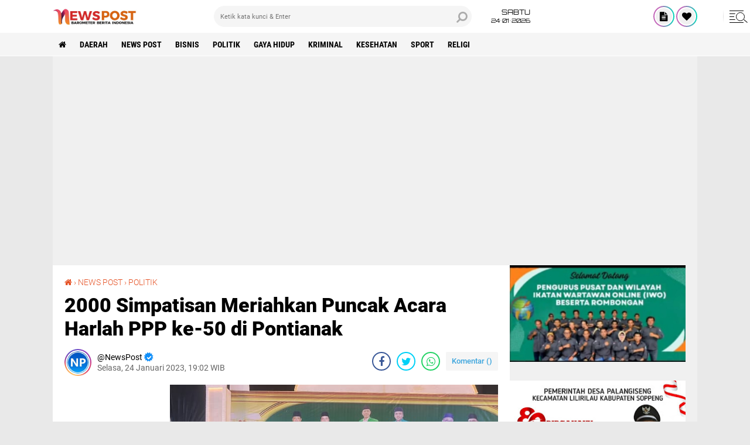

--- FILE ---
content_type: text/html; charset=utf-8
request_url: https://www.google.com/recaptcha/api2/aframe
body_size: 267
content:
<!DOCTYPE HTML><html><head><meta http-equiv="content-type" content="text/html; charset=UTF-8"></head><body><script nonce="K9sJmDLyIdFovEHK1HuRVg">/** Anti-fraud and anti-abuse applications only. See google.com/recaptcha */ try{var clients={'sodar':'https://pagead2.googlesyndication.com/pagead/sodar?'};window.addEventListener("message",function(a){try{if(a.source===window.parent){var b=JSON.parse(a.data);var c=clients[b['id']];if(c){var d=document.createElement('img');d.src=c+b['params']+'&rc='+(localStorage.getItem("rc::a")?sessionStorage.getItem("rc::b"):"");window.document.body.appendChild(d);sessionStorage.setItem("rc::e",parseInt(sessionStorage.getItem("rc::e")||0)+1);localStorage.setItem("rc::h",'1769247347916');}}}catch(b){}});window.parent.postMessage("_grecaptcha_ready", "*");}catch(b){}</script></body></html>

--- FILE ---
content_type: text/javascript; charset=UTF-8
request_url: https://www.newspost.my.id/feeds/posts/default/-/BISNIS?orderby=published&alt=json-in-script&callback=labelthumbs
body_size: 36471
content:
// API callback
labelthumbs({"version":"1.0","encoding":"UTF-8","feed":{"xmlns":"http://www.w3.org/2005/Atom","xmlns$openSearch":"http://a9.com/-/spec/opensearchrss/1.0/","xmlns$blogger":"http://schemas.google.com/blogger/2008","xmlns$georss":"http://www.georss.org/georss","xmlns$gd":"http://schemas.google.com/g/2005","xmlns$thr":"http://purl.org/syndication/thread/1.0","id":{"$t":"tag:blogger.com,1999:blog-4698256500120254868"},"updated":{"$t":"2026-01-24T16:32:31.951+07:00"},"category":[{"term":"Soppeng"},{"term":"DAERAH"},{"term":"Berita: Soppeng"},{"term":"SULSEL"},{"term":"Berita: Daerah"},{"term":"NEWS POST"},{"term":"Berita"},{"term":"MAKASSAR"},{"term":"Kabupaten Soppeng"},{"term":"Berita: Polres"},{"term":"Berita: Makassar"},{"term":"BISNIS"},{"term":"Berita: Kapolres"},{"term":"Kab. Soppeng"},{"term":"Berita: Jakarta"},{"term":"Kabupaten"},{"term":"POLITIK"},{"term":"Jakarta"},{"term":"Newspost.my.id"},{"term":"Soppeng.Newspost.my.id"},{"term":"Berita: Paslon"},{"term":"Berita: Sekolah"},{"term":"GAYA HIDUP"},{"term":"Polres"},{"term":"Berita: Bupati"},{"term":"Berita:  Soppeng"},{"term":"Kab.Soppeng"},{"term":"Bakal Calon Bupati"},{"term":"Berita: Calon Bupati"},{"term":"Berita: Pemerintah"},{"term":"WAJO"},{"term":"Kapolres"},{"term":"Berita: Desa"},{"term":"KRIMINAL"},{"term":"Newspost"},{"term":"Berita: Bakal Calon"},{"term":"Soppeng."},{"term":"Berita: Polewali Mandar"},{"term":"Berita: Sulsel"},{"term":"Bupati"},{"term":"Calon Bupati"},{"term":"Daerah: Soppeng"},{"term":"KESEHATAN"},{"term":"Majene"},{"term":"PILPRES 2024"},{"term":"Bakal Calon"},{"term":"Berita: Majene"},{"term":"Kapolda"},{"term":"Polewali Mandar"},{"term":"Supriansa"},{"term":"Berita : Soppeng"},{"term":"Berita: Bogor"},{"term":"Berita: Pilkada"},{"term":"Berita: Tim Hukum"},{"term":"Bone"},{"term":"Mamuju"},{"term":"Pemerintah"},{"term":"Pusat"},{"term":"SPORT"},{"term":"Berita: Bakal Calon Bupati"},{"term":"Berita: Bawaslu"},{"term":"Berita: Kab.Soppeng"},{"term":"Berita: Kapolda"},{"term":"Berita: Pemkab"},{"term":"Berita: Polres Soppeng"},{"term":"Berita:Soppeng"},{"term":"Calon"},{"term":"Paslon"},{"term":"RELIGI"},{"term":"Berita Makassar"},{"term":"Berita: Jeneponto"},{"term":"Berita: Mamuju"},{"term":"Berita: Polda"},{"term":"Berita: Sekolah SMP"},{"term":"Berita: Wabup"},{"term":"Berita: Wakil Bupati"},{"term":"Deklarasi"},{"term":"LUWU"},{"term":"Lilirilau"},{"term":"Medan"},{"term":"Palembang"},{"term":"Pilkada"},{"term":"Polman"},{"term":"Sekolah"},{"term":"Sul-Sel"},{"term":"Berita: Arab Saudi"},{"term":"Berita: Bakal Calon Bupati Berduka"},{"term":"Berita: Bandung"},{"term":"Berita: Bone"},{"term":"Berita: Budaya"},{"term":"Berita: Calon"},{"term":"Berita: Debat"},{"term":"Berita: Dugaan Korupsi"},{"term":"Berita: Kab.Bone"},{"term":"Berita: Kab.Mamasa"},{"term":"Berita: Kapolri"},{"term":"Berita: Kapolsek"},{"term":"Berita: Kejaksaan Negeri"},{"term":"Berita: Kominfo"},{"term":"Berita: Lampung Utara"},{"term":"Berita: Mahasiswa"},{"term":"Berita: Melayat"},{"term":"Berita: Olah Raga"},{"term":"Berita: Pendidikan"},{"term":"Berita: Polda SulSel"},{"term":"Berita: Politik"},{"term":"Berita: Polri"},{"term":"Berita: Polsek"},{"term":"Berita: Poslon"},{"term":"Berita: Senayang"},{"term":"Berita: Siswa"},{"term":"Berita: Sopoeng"},{"term":"Berita: Soppeng."},{"term":"Berita: Sulawesi Selatan"},{"term":"Daerah. Soppeng"},{"term":"Dandim 1423"},{"term":"Desa"},{"term":"Didaerah"},{"term":"Dukungan"},{"term":"Jakarta. Pusat"},{"term":"Kabupateng Soppeng"},{"term":"Kapolri"},{"term":"Kolaka"},{"term":"Magelang"},{"term":"Mandar"},{"term":"No. Urut: 1"},{"term":"No.Urut: 1"},{"term":"PN"},{"term":"Pasangkayu"},{"term":"Pilkada 2024"},{"term":"Polda"},{"term":"Polewali"},{"term":"SD.N"},{"term":"Simalungung"},{"term":"Sulawesi Barat"},{"term":"Sulsel."},{"term":"Wakapolres"},{"term":"my.id"},{"term":"siAP ADA"},{"term":"APKLI"},{"term":"Alumni"},{"term":"Anggota"},{"term":"Bagi Takjil"},{"term":"Bakal"},{"term":"Bakal Calon Bupati Soppeng"},{"term":"Bakal Calon Bupati dan Wakil Bupati"},{"term":"Bakal Calong Bupati"},{"term":"Baliho"},{"term":"Bandar Lampung"},{"term":"Bank Sulselbar Cabang"},{"term":"Barometer  Berita Indonesia"},{"term":"Barometer Berita Indonesia"},{"term":"Barru"},{"term":"Berita Tanah Abang"},{"term":"Berita' Calon Bupati"},{"term":"Berita. Soppeng"},{"term":"Berita:  Polres"},{"term":"Berita: .Medan"},{"term":"Berita: AP28: Daerah"},{"term":"Berita: Anak Dara Kallolo Magarettana"},{"term":"Berita: Anggota DPR RI"},{"term":"Berita: Aniaya"},{"term":"Berita: Bacalek"},{"term":"Berita: Bakal"},{"term":"Berita: Bali"},{"term":"Berita: Bank Sulsel"},{"term":"Berita: Bogr"},{"term":"Berita: Bulukumba"},{"term":"Berita: Bupati Soppeng"},{"term":"Berita: Cabup dan Cawabup"},{"term":"Berita: Caleg"},{"term":"Berita: Calon No:"},{"term":"Berita: Calon Wakil Bupati"},{"term":"Berita: Daerah Dandim 1424"},{"term":"Berita: Daerah Soppeng"},{"term":"Berita: Daerah. Soppeng"},{"term":"Berita: Dandim"},{"term":"Berita: Dandim 1423"},{"term":"Berita: Dandim 1424"},{"term":"Berita: Debat Ke Dua"},{"term":"Berita: Debat Paslon"},{"term":"Berita: Denpasar"},{"term":"Berita: Depok"},{"term":"Berita: Dinas Kesehatan"},{"term":"Berita: Direktorat dan Advokasi Hukum"},{"term":"Berita: Dirkum"},{"term":"Berita: Doppeng"},{"term":"Berita: Duka"},{"term":"Berita: Duka: Daerah"},{"term":"Berita: Dukungan Bakal Calon Bupati"},{"term":"Berita: Dukungan Paslon"},{"term":"Berita: Gakkumdu"},{"term":"Berita: Gowa"},{"term":"Berita: Hari Bhayangkara"},{"term":"Berita: Hari Guru"},{"term":"Berita: Hari Sumpah Pemuda"},{"term":"Berita: Hari Ulang Tahun"},{"term":"Berita: Jamaah Haji"},{"term":"Berita: Jambi"},{"term":"Berita: KKN"},{"term":"Berita: KPU"},{"term":"Berita: KPUD"},{"term":"Berita: Kab Mamasa"},{"term":"Berita: Kab. Bone"},{"term":"Berita: Kab. Majene"},{"term":"Berita: Kab. Majenne"},{"term":"Berita: Kab.Pangkep"},{"term":"Berita: Kabupaten"},{"term":"Berita: Kadisdik"},{"term":"Berita: Kajari"},{"term":"Berita: Kampanye"},{"term":"Berita: Kampanye Akbar"},{"term":"Berita: Kasat"},{"term":"Berita: Kasus Pencemaran"},{"term":"Berita: Kebakaran"},{"term":"Berita: Kejadian"},{"term":"Berita: Kematian"},{"term":"Berita: Kemenang"},{"term":"Berita: Ketua Advokasi HAM Indonesia"},{"term":"Berita: Ketua Tim Hukum Calon Bupati"},{"term":"Berita: Kodom"},{"term":"Berita: Kolakatimur"},{"term":"Berita: Komunitas"},{"term":"Berita: Konawe"},{"term":"Berita: Konteks"},{"term":"Berita: Koruptor"},{"term":"Berita: LHI"},{"term":"Berita: LKPN"},{"term":"Berita: Labasang"},{"term":"Berita: Labura"},{"term":"Berita: Lakham Indonesia"},{"term":"Berita: Lembaga. LHI"},{"term":"Berita: Majenne"},{"term":"Berita: Medan"},{"term":"Berita: Menolak"},{"term":"Berita: Morowali"},{"term":"Berita: Musibah"},{"term":"Berita: Olah raga Bupati"},{"term":"Berita: Oprasi patuh"},{"term":"Berita: PDAM"},{"term":"Berita: PDIP"},{"term":"Berita: Palu"},{"term":"Berita: Pangkep"},{"term":"Berita: Parigi"},{"term":"Berita: Pasar"},{"term":"Berita: Paslon Bupati"},{"term":"Berita: Paslon No.Urut:1"},{"term":"Berita: Paslon no. Urut: 1"},{"term":"Berita: Paslon.No: Urut:1"},{"term":"Berita: Pasuruan"},{"term":"Berita: Pekanbaru"},{"term":"Berita: Pelaporan"},{"term":"Berita: Pemberantasan Korupsi"},{"term":"Berita: Pemerintah. Kab"},{"term":"Berita: Pemerkosaan"},{"term":"Berita: Pemilihan Ketua PWI"},{"term":"Berita: Pencemaran"},{"term":"Berita: Pengeniayaan"},{"term":"Berita: Pengeniyaan"},{"term":"Berita: Pengurus PWI Indonesia"},{"term":"Berita: PentikanIwo"},{"term":"Berita: Perwira Nusantara"},{"term":"Berita: Piala Adipura"},{"term":"Berita: Pilkada 2024"},{"term":"Berita: Pilkada: Kabupaten Soppeng"},{"term":"Berita: Polewali"},{"term":"Berita: Politik Uang"},{"term":"Berita: Polman"},{"term":"Berita: Polsek Lalabata"},{"term":"Berita: Pondok Yasrib"},{"term":"Berita: Poslon no. Urut: 1 Daerah"},{"term":"Berita: Pulau"},{"term":"Berita: Reserse"},{"term":"Berita: Rumah Adat"},{"term":"Berita: SDN.4"},{"term":"Berita: Sertijab"},{"term":"Berita: Sidrap"},{"term":"Berita: Simalungun"},{"term":"Berita: Siswa SMP"},{"term":"Berita: Soal Korupsi"},{"term":"Berita: Sul-Sel"},{"term":"Berita: TNI - POLRI"},{"term":"Berita: Tim Hukum Pilkada"},{"term":"Berita: Ultah"},{"term":"Berita: Wapres"},{"term":"Berita: Wartawan. Soppeng"},{"term":"Berita: Wisuda"},{"term":"Berita: Wonggeduku"},{"term":"Berita: Wonomulyo"},{"term":"Berita:Kapolres"},{"term":"Berita:Kejaksaan"},{"term":"Berita:Perigi"},{"term":"Berita:Sulsel"},{"term":"Berita; Bupati"},{"term":"Berita; Majenne"},{"term":"Bogor"},{"term":"Bupati Soppeng"},{"term":"Calon Bupati dan Wakil Bupati"},{"term":"Calon Bupati no. Urut: 1"},{"term":"Calon Wabup"},{"term":"Ciater"},{"term":"DPRD"},{"term":"Daerah. Kab. Soppeng"},{"term":"Daerah. Mamuju"},{"term":"Daerah. Sinjai"},{"term":"Daerah: Sidrap"},{"term":"Daerah: Soppeng."},{"term":"Dawrah"},{"term":"Dearah"},{"term":"Dinas Kominfo"},{"term":"Dr.H.Muh.Aras"},{"term":"Dukung"},{"term":"H.Aras"},{"term":"HUT"},{"term":"Hari Jadi"},{"term":"Jabar"},{"term":"Jambi"},{"term":"Jawa Timur"},{"term":"Ka. Soppeng"},{"term":"Kab. Garut"},{"term":"Kab. Sopp"},{"term":"Kab.Soppenh"},{"term":"Kajari"},{"term":"Kajati"},{"term":"Kapolre"},{"term":"Kawasan"},{"term":"Kejari"},{"term":"Keluarga Arung Bila"},{"term":"Kemerdekaan RI"},{"term":"Kendari"},{"term":"Kepala Desa"},{"term":"Ketua Komisi II DPRD"},{"term":"Kodim"},{"term":"Kodim 1423\/"},{"term":"Kodom 1423"},{"term":"Konawe"},{"term":"Konawe Selatan"},{"term":"Kota"},{"term":"Kota Makassar"},{"term":"Lamapol"},{"term":"Lantas"},{"term":"Lingkup"},{"term":"Luwu Utara"},{"term":"Madina"},{"term":"Makassar.newsposy.my.id"},{"term":"Makassar\/ Sulsel"},{"term":"Mandaling"},{"term":"Massar"},{"term":"Mekkah"},{"term":"Newspost |"},{"term":"No. Urut: 1 Daerah"},{"term":"No: Urut: 1"},{"term":"No:1"},{"term":"Opini"},{"term":"PDAM"},{"term":"PDIP"},{"term":"PJ. Gubernur"},{"term":"PN.Soppeng"},{"term":"Palopo"},{"term":"Palu"},{"term":"Panwas"},{"term":"Pegunungan Latimojong"},{"term":"Pelantikan"},{"term":"Pemasangan"},{"term":"Pemkab"},{"term":"Pendidikan"},{"term":"Personil"},{"term":"Polewali Mamasa"},{"term":"Polri"},{"term":"SMP.N. Soppeng"},{"term":"SMPN 1 Donri - Donri"},{"term":"Sedunia"},{"term":"Sekolah SD"},{"term":"Selayar"},{"term":"Sengkang"},{"term":"Sidrap"},{"term":"Simalungun"},{"term":"Sopoeng"},{"term":"Sopp3ng"},{"term":"Soppeng Berita: Ulang Tahun"},{"term":"Soppeng'"},{"term":"Soppeng-Sulsel"},{"term":"Soppeng. Newspost.my.id"},{"term":"Soppengo"},{"term":"Sopppeng"},{"term":"Srikandi"},{"term":"Sulawesi Selatan."},{"term":"Sulsel Bar"},{"term":"Sulsesl"},{"term":"Sumpang Labu"},{"term":"Sumut"},{"term":"Tangerang"},{"term":"Tim Hukum"},{"term":"Uang"},{"term":"Universitas Lamapol"},{"term":"Wakapolda"},{"term":"Wakil Bupati"},{"term":"Watampone"},{"term":"Wonomulyo"},{"term":"Yogyakarta"},{"term":"b"},{"term":"di Makassar"},{"term":"di Pilkada"},{"term":"pop"}],"title":{"type":"text","$t":" NEWS POST | BERITA HARI INI TERKINI"},"subtitle":{"type":"html","$t":" NEWS POST | BERITA HARI INI TERKINI"},"link":[{"rel":"http://schemas.google.com/g/2005#feed","type":"application/atom+xml","href":"https:\/\/www.newspost.my.id\/feeds\/posts\/default"},{"rel":"self","type":"application/atom+xml","href":"https:\/\/www.blogger.com\/feeds\/4698256500120254868\/posts\/default\/-\/BISNIS?alt=json-in-script\u0026orderby=published"},{"rel":"alternate","type":"text/html","href":"https:\/\/www.newspost.my.id\/search\/label\/BISNIS"},{"rel":"hub","href":"http://pubsubhubbub.appspot.com/"},{"rel":"next","type":"application/atom+xml","href":"https:\/\/www.blogger.com\/feeds\/4698256500120254868\/posts\/default\/-\/BISNIS\/-\/BISNIS?alt=json-in-script\u0026start-index=26\u0026max-results=25\u0026orderby=published"}],"author":[{"name":{"$t":"NewsPost"},"uri":{"$t":"http:\/\/www.blogger.com\/profile\/02816379164742316577"},"email":{"$t":"noreply@blogger.com"},"gd$image":{"rel":"http://schemas.google.com/g/2005#thumbnail","width":"32","height":"32","src":"\/\/blogger.googleusercontent.com\/img\/b\/R29vZ2xl\/AVvXsEjA327qAPRd3RexCdNppI4XWHOGEn5Psa4Uun2D1xrs74vGBskurfmFXRAJQNcUUljVnyphgiLE4EAUB49m65DHxsG9MBi17cVRNdasF_olItO7JR0YUhdkNzUv-CvPR-DvsxPfCn7jjUQ_t5epsJe1COqPseF-X2zNNngCvZZKQP9J\/s220\/np.png"}}],"generator":{"version":"7.00","uri":"http://www.blogger.com","$t":"Blogger"},"openSearch$totalResults":{"$t":"28"},"openSearch$startIndex":{"$t":"1"},"openSearch$itemsPerPage":{"$t":"25"},"entry":[{"id":{"$t":"tag:blogger.com,1999:blog-4698256500120254868.post-4516865835960713638"},"published":{"$t":"2023-03-08T23:59:00.002+07:00"},"updated":{"$t":"2023-03-08T23:59:23.087+07:00"},"category":[{"scheme":"http://www.blogger.com/atom/ns#","term":"BISNIS"},{"scheme":"http://www.blogger.com/atom/ns#","term":"DAERAH"},{"scheme":"http://www.blogger.com/atom/ns#","term":"KRIMINAL"}],"title":{"type":"text","$t":"   Pemkot Denpasar Dukung Implementasi Stranas Pencegahan Korupsi  "},"content":{"type":"html","$t":"\u003Cdiv class=\"separator\" style=\"clear: both; text-align: center;\"\u003E\u003Ca href=\"https:\/\/blogger.googleusercontent.com\/img\/b\/R29vZ2xl\/AVvXsEimMtEO0L9KFbhYjh6Mbx9LRMSCixQqxW3u8uldoPOCFNSlLNeZyeNQaTMFWUFyygK-LpND8gGQlg0hCHPQPcg8YchddLO85QIX46nNx2KPgyB6X5DtldvP6fhM3YT_qVLASSbI8k9aBkqM5E030Q_daKVGcOWIDQnNU1e4HXb8hH1giXZivbgrFrQSUg\/s1599\/IMG-20230308-WA0036.jpg\" imageanchor=\"1\" style=\"margin-left: 1em; margin-right: 1em;\"\u003E\u003Cimg border=\"0\" data-original-height=\"1066\" data-original-width=\"1599\" height=\"426\" src=\"https:\/\/blogger.googleusercontent.com\/img\/b\/R29vZ2xl\/AVvXsEimMtEO0L9KFbhYjh6Mbx9LRMSCixQqxW3u8uldoPOCFNSlLNeZyeNQaTMFWUFyygK-LpND8gGQlg0hCHPQPcg8YchddLO85QIX46nNx2KPgyB6X5DtldvP6fhM3YT_qVLASSbI8k9aBkqM5E030Q_daKVGcOWIDQnNU1e4HXb8hH1giXZivbgrFrQSUg\/s1200\/IMG-20230308-WA0036.jpg\" width=\"640\" \/\u003E\u003C\/a\u003E\u003C\/div\u003E\u003Cdiv style=\"text-align: left;\"\u003E\u003Cbr \/\u003E\u003C\/div\u003E\u003Cdiv\u003E\u003Cb\u003ENEWS POST |\u003Cspan style=\"color: #cc0000;\"\u003E DENPASAR —\u003C\/span\u003E\u003C\/b\u003E\u003Cspan style=\"color: #cc0000;\"\u003E \u003C\/span\u003EPemkot Denpasar siap mendukung implementasi Strategi Nasional (Satranas) Pencegahan Korupsi Tahun 2024. Hal ini sebagai bentuk komitmen aksi Pemkot Denpasar dalam mendukung pencegahan korupsi. Demikian diungkapkan Sekda Kota Denpasar, IB Alit Wiradana usai mengikuti Peluncuran Satranas Pencegahan Korupsi dan Penandatanganan Komitmen Aksi Pencegahan Korupsi secara daring dari Kantor Walikota Denpasar, Rabu (8\/3). Turut mendampingi Asisten Administrasi Umum Setda Kota Denpasar, Dewa Nyoman Semadi, Kepala Inspektorat Kota Denpasar, Putu Naning Djayaningsih, dan Kadis PUPR Kota Denpasar, AA Ngurah Bagus Airawata.\u0026nbsp;\u003C\/div\u003E\u003Cdiv\u003E\u003Cbr \/\u003E\u003C\/div\u003E\u003Cdiv\u003ELebih lanjut dijelaskan, Pemkot Denpasar secara berjelanjutan terus mendukung upaya pencegahan korupsi. Hal ini dilaksanakan dengan mengimplementasikan beragam inovasi dan program kerja. Beberapa diantaranya yakni Pengadaan Barang dan Jasa menggunakan e-katalog, meningkatkan Monitoring Center for Prevention (MCP), transparansi lewat LHKPN, serta digitalisasi pajak daerah dan pelayanan publik.\u0026nbsp;\u003C\/div\u003E\u003Cdiv\u003E\u003Cbr \/\u003E\u003C\/div\u003E\u003Cdiv\u003EDikatakan Alit Wiradana, MCP memiliki 8 cakupan intervensi, yaitu perizinan, pengadaan barang dan jasa, perencanaan dan penganggaran Anggaran Pendapatan dan Belanja Daerah (APBD), pengawasan Aparat Pengawas Internal Pemerintah (APIP), manajemen Aparatur Sipil Negara (ASN), manajemen aset daerah, optimalisasi pajak daerah, dan tata kelola keuangan desa. Sehingga secara berkelanjutan diharapkan mampu mencegah terjadinya korupsi.\u0026nbsp;\u003C\/div\u003E\u003Cdiv\u003E\u003Cbr \/\u003E\u003C\/div\u003E\u003Cdiv\u003E“Tentunya kami Pemkot Denpasar sangat mendukung implementasi Stranas Pencegahan Korupsi Tahun 2023\/2024 untuk mendukung pencegahan korupsi di Indonesia, khususnya Kota Denpasar,” ujarnya\u0026nbsp;\u003C\/div\u003E\u003Cdiv\u003E\u003Cbr \/\u003E\u003C\/div\u003E\u003Cdiv\u003ESementara, Ketua KPK RI, Firli Bahuri dalam sambutanya mengatakan, Komisi Pemberantasan Korupsi ( KPK ) menggandeng sebanyak empat Kementerian dan lembaga nonstruktural dalam penandatanganan komitmen aksi pencegahan korupsi. Hal itu merupakan tindak lanjut Peluncuran Aksi Pencegahan Korupsi 2023\/2024 yang digelar pada Desember 2022 lalu.\u003C\/div\u003E\u003Cdiv\u003E\u003Cbr \/\u003E\u003C\/div\u003E\u003Cdiv\u003EAdapun lembaga dan kementerian yang digandeng ialah Kementerian Dalam Negeri (Kemendagri), Kementerian Pendayagunaan Aparatur Negara dan Reformasi Birokrasi (Kemen PANRB), Kementerian Perencanaan Pembangunan Nasional\/ Bapennas, Kantor Staf Kepresidenan (KSP). Selain itu, kegiatan ini juga mengundang 34 pemerintah provinsi dan 68 pemerintah kabupaten\/kota yang merupakan pelaksana aksi Penyelesaian Tumpang Tindih Pemanfaatan Ruang Melalui Pendekatan Kebijakan Satu Peta.\u003C\/div\u003E\u003Cdiv\u003E\u003Cbr \/\u003E\u003C\/div\u003E\u003Cdiv\u003EDikatakannya, Kerja sama akan melakukan aksi pencegahan korupsi yang juga tertuang dalam Strategi Nasional Pencegahan Korupsi (Stranas PK) yang akan bekerja dalam tiga fokus yaitu Perizinan dan Tata Niaga, Keuangan Negara dan Penegakan Hukum dan Reformasi.\u003C\/div\u003E\u003Cdiv\u003E\u003Cbr \/\u003E\u003C\/div\u003E\u003Cdiv\u003E\"Sebagaimana perintah Perpres 54\/2018 maka setidaknya ada lima kementerian yang diberikan mandat sebagai leading sector untuk mengawaki Stranas PK,\" ujarnya\u0026nbsp;\u003C\/div\u003E\u003Cdiv\u003E\u003Cbr \/\u003E\u003C\/div\u003E\u003Cdiv\u003EFirli berharap kerja sama ini bukanlah hanya seremonial dan aksi tanda tangan. Namun demikian juga mampu mewujudkan Indonesia yang bebas dari tindak pidana korupsi.\u003C\/div\u003E\u003Cdiv\u003E\u003Cbr \/\u003E\u003C\/div\u003E\u003Cdiv\u003E\"Tentu kita berharap kegiatan bukan hanya tanda tangan tetapi setelah tanda tangan itu merupakan komitmen bersama untuk mewujudkan pencegahan korupsi, untuk mewujudkan Indonesia bebas dari korupsi,\" pungkasnya.\u003C\/div\u003E"},"link":[{"rel":"edit","type":"application/atom+xml","href":"https:\/\/www.blogger.com\/feeds\/4698256500120254868\/posts\/default\/4516865835960713638"},{"rel":"self","type":"application/atom+xml","href":"https:\/\/www.blogger.com\/feeds\/4698256500120254868\/posts\/default\/4516865835960713638"},{"rel":"alternate","type":"text/html","href":"https:\/\/www.newspost.my.id\/2023\/03\/pemkot-denpasar-dukung-implementasi.html","title":"   Pemkot Denpasar Dukung Implementasi Stranas Pencegahan Korupsi  "}],"author":[{"name":{"$t":"NewsPost"},"uri":{"$t":"http:\/\/www.blogger.com\/profile\/02816379164742316577"},"email":{"$t":"noreply@blogger.com"},"gd$image":{"rel":"http://schemas.google.com/g/2005#thumbnail","width":"32","height":"32","src":"\/\/blogger.googleusercontent.com\/img\/b\/R29vZ2xl\/AVvXsEjA327qAPRd3RexCdNppI4XWHOGEn5Psa4Uun2D1xrs74vGBskurfmFXRAJQNcUUljVnyphgiLE4EAUB49m65DHxsG9MBi17cVRNdasF_olItO7JR0YUhdkNzUv-CvPR-DvsxPfCn7jjUQ_t5epsJe1COqPseF-X2zNNngCvZZKQP9J\/s220\/np.png"}}],"media$thumbnail":{"xmlns$media":"http://search.yahoo.com/mrss/","url":"https:\/\/blogger.googleusercontent.com\/img\/b\/R29vZ2xl\/AVvXsEimMtEO0L9KFbhYjh6Mbx9LRMSCixQqxW3u8uldoPOCFNSlLNeZyeNQaTMFWUFyygK-LpND8gGQlg0hCHPQPcg8YchddLO85QIX46nNx2KPgyB6X5DtldvP6fhM3YT_qVLASSbI8k9aBkqM5E030Q_daKVGcOWIDQnNU1e4HXb8hH1giXZivbgrFrQSUg\/s72-c\/IMG-20230308-WA0036.jpg","height":"72","width":"72"}},{"id":{"$t":"tag:blogger.com,1999:blog-4698256500120254868.post-790039821334636891"},"published":{"$t":"2023-03-08T23:56:00.004+07:00"},"updated":{"$t":"2023-03-08T23:56:45.229+07:00"},"category":[{"scheme":"http://www.blogger.com/atom/ns#","term":"BISNIS"},{"scheme":"http://www.blogger.com/atom/ns#","term":"GAYA HIDUP"},{"scheme":"http://www.blogger.com/atom/ns#","term":"NEWS POST"}],"title":{"type":"text","$t":"  Desa Dangin Puri Kangin Olah Sampah Jadi Tas Belanja"},"content":{"type":"html","$t":"\u003Cdiv class=\"separator\" style=\"clear: both; text-align: center;\"\u003E\u003Ca href=\"https:\/\/blogger.googleusercontent.com\/img\/b\/R29vZ2xl\/AVvXsEi74vBf2hU-DEbwoI2SdLLGWul5QWIvD1EFZWXr2VJiFvydHZUGxAT_t-mNjVUNy_F3RzC7qbNd_wJSexV9hY6J__udJb7DLBTG_IytJYNcBMuh24_0o9Ptu6UG156ZNPHvsx96e3yiBb22WXwDxtGj-EUsaeQBYvv-l6S2WwrkioGWI0MEI_aFuMt7Rg\/s1280\/IMG-20230308-WA0003.jpg\" imageanchor=\"1\" style=\"margin-left: 1em; margin-right: 1em;\"\u003E\u003Cimg border=\"0\" data-original-height=\"960\" data-original-width=\"1280\" height=\"480\" src=\"https:\/\/blogger.googleusercontent.com\/img\/b\/R29vZ2xl\/AVvXsEi74vBf2hU-DEbwoI2SdLLGWul5QWIvD1EFZWXr2VJiFvydHZUGxAT_t-mNjVUNy_F3RzC7qbNd_wJSexV9hY6J__udJb7DLBTG_IytJYNcBMuh24_0o9Ptu6UG156ZNPHvsx96e3yiBb22WXwDxtGj-EUsaeQBYvv-l6S2WwrkioGWI0MEI_aFuMt7Rg\/s1200\/IMG-20230308-WA0003.jpg\" width=\"640\" \/\u003E\u003C\/a\u003E\u003C\/div\u003E\u003Cdiv style=\"text-align: left;\"\u003E\u003Cbr \/\u003E\u003C\/div\u003E\u003Cdiv\u003E\u003Cb\u003ENEWS POST\u003Cspan style=\"color: #cc0000;\"\u003E | DENPASAR —\u003C\/span\u003E\u003C\/b\u003E Terkait upaya Pemkot Denpasar dalam penanggulangan sampah khususnya non organik, Desa Dangin Puri Kangin, Kecamatan Denpasar Timur, Kota Denpasar, gelar giat pelatihan daur ulang sampah plastik menjadi tas belanja di Wantilan Pura Swagina Pura Taman Sari, pada Rabu (8\/3).\u003C\/div\u003E\u003Cdiv\u003E\u003Cbr \/\u003E\u003C\/div\u003E\u003Cdiv\u003ESeperti diketahui, giat ini diikuti oleh 21 orang terdiri dari unsur PKK Desa Dangun Puri Kangin dan STT dari perwakilan 7 Banjar di Desa Dangin Puri Kangin yang menghadirkan Satya Bali Kreatif sebagai narasumber.\u003C\/div\u003E\u003Cdiv\u003E\u003Cbr \/\u003E\u003C\/div\u003E\u003Cdiv\u003EPerbekel Dangin Puri Kangin, Wayan Sulatra saat dikonfirmasi mengatakan, pelatihan yang digelar selama 3 hari dari tanggal 7 hingga 9 Maret ini, sebagai upaya untuk mengurangi timbunan sampah non organik seperti botol dan kemasan plastik serta koran menjadi produk yang dapat bermanfaat, yakni tas belanja hingga kerajinan tangan.\u003C\/div\u003E\u003Cdiv\u003E\u003Cbr \/\u003E\u003C\/div\u003E\u003Cdiv\u003E\"Bagi kami permasalahan sampah di Kota Denpasar ini menjadi tanggung jawab bersama, dimulai dari lingkungan sekitar tempat tinggal kita. Dengan langkah konkrit yang kecil ini serta dilakukan dengan disiplin akan mampu berdampak besar nantinya,\" ujar Wayan Sulatra.\u003C\/div\u003E\u003Cdiv\u003E\u003Cbr \/\u003E\u003C\/div\u003E\u003Cdiv\u003E\"Harapan kami giat ini bisa menjadi contoh, serta menginisiasi untuk daur ulang sampah menjadi produk lain yang lebih baik dan bermanfaat,\" Imbuhnya.\u003C\/div\u003E\u003Cdiv\u003E\u003Cbr \/\u003E\u003C\/div\u003E"},"link":[{"rel":"edit","type":"application/atom+xml","href":"https:\/\/www.blogger.com\/feeds\/4698256500120254868\/posts\/default\/790039821334636891"},{"rel":"self","type":"application/atom+xml","href":"https:\/\/www.blogger.com\/feeds\/4698256500120254868\/posts\/default\/790039821334636891"},{"rel":"alternate","type":"text/html","href":"https:\/\/www.newspost.my.id\/2023\/03\/desa-dangin-puri-kangin-olah-sampah.html","title":"  Desa Dangin Puri Kangin Olah Sampah Jadi Tas Belanja"}],"author":[{"name":{"$t":"NewsPost"},"uri":{"$t":"http:\/\/www.blogger.com\/profile\/02816379164742316577"},"email":{"$t":"noreply@blogger.com"},"gd$image":{"rel":"http://schemas.google.com/g/2005#thumbnail","width":"32","height":"32","src":"\/\/blogger.googleusercontent.com\/img\/b\/R29vZ2xl\/AVvXsEjA327qAPRd3RexCdNppI4XWHOGEn5Psa4Uun2D1xrs74vGBskurfmFXRAJQNcUUljVnyphgiLE4EAUB49m65DHxsG9MBi17cVRNdasF_olItO7JR0YUhdkNzUv-CvPR-DvsxPfCn7jjUQ_t5epsJe1COqPseF-X2zNNngCvZZKQP9J\/s220\/np.png"}}],"media$thumbnail":{"xmlns$media":"http://search.yahoo.com/mrss/","url":"https:\/\/blogger.googleusercontent.com\/img\/b\/R29vZ2xl\/AVvXsEi74vBf2hU-DEbwoI2SdLLGWul5QWIvD1EFZWXr2VJiFvydHZUGxAT_t-mNjVUNy_F3RzC7qbNd_wJSexV9hY6J__udJb7DLBTG_IytJYNcBMuh24_0o9Ptu6UG156ZNPHvsx96e3yiBb22WXwDxtGj-EUsaeQBYvv-l6S2WwrkioGWI0MEI_aFuMt7Rg\/s72-c\/IMG-20230308-WA0003.jpg","height":"72","width":"72"}},{"id":{"$t":"tag:blogger.com,1999:blog-4698256500120254868.post-3686707847690485350"},"published":{"$t":"2023-03-05T04:34:00.001+07:00"},"updated":{"$t":"2023-03-05T04:34:13.766+07:00"},"category":[{"scheme":"http://www.blogger.com/atom/ns#","term":"BISNIS"},{"scheme":"http://www.blogger.com/atom/ns#","term":"NEWS POST"},{"scheme":"http://www.blogger.com/atom/ns#","term":"POLITIK"}],"title":{"type":"text","$t":"  Peduli Korban Banjir dan Angin Puting Beliung, AMK Kabupaten Bekasi Berikan Bantuan"},"content":{"type":"html","$t":"\u003Cdiv class=\"separator\" style=\"clear: both; text-align: center;\"\u003E\u003Ca href=\"https:\/\/blogger.googleusercontent.com\/img\/b\/R29vZ2xl\/AVvXsEj7e2KRm9wo35O4Lcame2-ayee2cSm8tVLjoGZMeqDOUhfRd0elO2EBeK0MyzmEIvsPFWuHj-zjAUjCAFFHmGOFqYdup9RfRwX5zfiRFnt3yjwck7MZX_OuMjH5N9StC5oBpOz_w7yFV1kirZnjHeDix0agYZy8lkOY9o0Jxs8v8Lrd98EoUnq5X7B44A\/s678\/bantuan.jpg\" imageanchor=\"1\" style=\"margin-left: 1em; margin-right: 1em;\"\u003E\u003Cimg border=\"0\" data-original-height=\"522\" data-original-width=\"678\" height=\"492\" src=\"https:\/\/blogger.googleusercontent.com\/img\/b\/R29vZ2xl\/AVvXsEj7e2KRm9wo35O4Lcame2-ayee2cSm8tVLjoGZMeqDOUhfRd0elO2EBeK0MyzmEIvsPFWuHj-zjAUjCAFFHmGOFqYdup9RfRwX5zfiRFnt3yjwck7MZX_OuMjH5N9StC5oBpOz_w7yFV1kirZnjHeDix0agYZy8lkOY9o0Jxs8v8Lrd98EoUnq5X7B44A\/s1200\/bantuan.jpg\" width=\"640\" \/\u003E\u003C\/a\u003E\u003C\/div\u003E\u003Cdiv style=\"text-align: left;\"\u003E\u003Cbr \/\u003E\u003C\/div\u003E\u003Cdiv\u003E\u003Cb\u003ENEWS POST \u003Cspan style=\"color: #cc0000;\"\u003E| BEKASI —\u003C\/span\u003E\u003C\/b\u003E Angkatan Muda Kabah (AMK) Kabupaten Bekasi dalam kegiatan “Ayo Menebar Kebaikan” turut andil ditengah masyarakat dengan mendistribusikan bahan sembako berupa telor dan mie instan\u0026nbsp; kepada\u0026nbsp; korban banjir dan korban angin puting beliung di Kabupaten Bekasi.\u003C\/div\u003E\u003Cdiv\u003E\u003Cbr \/\u003E\u003C\/div\u003E\u003Cdiv\u003EHal ini dilakukan Angkatan Muda Kabah pada Jum’at (3\/4\/2023) dengan turun langsung melakukan kunjungan ke Posko Bencana di Kp. Buwek Desa Sumber Jaya yang terdampak akibat angin puting beliung dan ke Posko Banjir di Kp. Kobak Desa Mekarsari, Tambun Selatan - Kabupaten Bekasi.\u0026nbsp;\u003C\/div\u003E\u003Cdiv\u003E\u003Cbr \/\u003E\u003C\/div\u003E\u003Cdiv\u003EKegiatan ini juga sebagai pembuktian bahwa AMK \u003Cb\u003E\u003Ca href=\"https:\/\/www.bisnisnews.suaranegeri.com\/2023\/03\/pedagang-nanas-madu-pemalang-banjiri.html\" target=\"_blank\"\u003EKabupaten Bekasi \u003C\/a\u003E\u003C\/b\u003Ehadir ditengah masyarakat dan peduli kepada korban Bencana Alam di Kabupaten Bekasi.\u003C\/div\u003E\u003Cdiv\u003E\u003Cbr \/\u003E\u003C\/div\u003E\u003Cdiv\u003EKetua\u0026nbsp; AMK Kabupaten Bekasi, Fikri Syahrudin berharap dengan bantuan yang di berikan ini dapat bermanfaat dan meringankan beban\u0026nbsp; masyarakat yang terkena bencana akibat beberapa hari terakhir ini di Kabupaten Bekasi curah hujannya sangat lebat juga disertai angin puting beliung.\u0026nbsp;\u003C\/div\u003E\u003Cdiv\u003E\u003Cbr \/\u003E\u003C\/div\u003E\u003Cdiv\u003E“Bantuan telur dan mie instan ini di anggap sebagai pasokan lauk rumah tangga yang sangat di butuhkan saat ini, oleh karena itu \u003Cb\u003E\u003Ca href=\"https:\/\/www.akuratnews.id\/2023\/03\/tahun-politik-pekat-ib-berharap-dapat.html\" target=\"_blank\"\u003EAMK\u003C\/a\u003E\u003C\/b\u003E hadir untuk memberikan kepeduliannya\u0026nbsp; kepada masyarakat yang menjadi korban bencana alam,” ungkap Fikri.\u003C\/div\u003E\u003Cdiv\u003E\u003Cbr \/\u003E\u003C\/div\u003E\u003Cdiv\u003E“Begitu juga kehadiran AMK di Kabupaten Bekasi dalam menyambut tahun-tahun politik seperti sekarang ini diharapkan bisa menarik perhatian publik, dan juga \u003Cb\u003E\u003Ca href=\"https:\/\/www.mandalikanews.id\/2023\/03\/ketua-bidang-hukum-pn-amk-kritisi.html\" target=\"_blank\"\u003EAMK\u003C\/a\u003E\u003C\/b\u003E sangat terbuka untuk anak-anak muda kaum Millenial bisa bergabung agar tetap peduli kepada sesama Anak Bangsa,\" imbuhnya.(Red)\u003C\/div\u003E\u003Cdiv\u003E\u003Cbr \/\u003E\u003C\/div\u003E"},"link":[{"rel":"edit","type":"application/atom+xml","href":"https:\/\/www.blogger.com\/feeds\/4698256500120254868\/posts\/default\/3686707847690485350"},{"rel":"self","type":"application/atom+xml","href":"https:\/\/www.blogger.com\/feeds\/4698256500120254868\/posts\/default\/3686707847690485350"},{"rel":"alternate","type":"text/html","href":"https:\/\/www.newspost.my.id\/2023\/03\/peduli-korban-banjir-dan-angin-puting.html","title":"  Peduli Korban Banjir dan Angin Puting Beliung, AMK Kabupaten Bekasi Berikan Bantuan"}],"author":[{"name":{"$t":"NewsPost"},"uri":{"$t":"http:\/\/www.blogger.com\/profile\/02816379164742316577"},"email":{"$t":"noreply@blogger.com"},"gd$image":{"rel":"http://schemas.google.com/g/2005#thumbnail","width":"32","height":"32","src":"\/\/blogger.googleusercontent.com\/img\/b\/R29vZ2xl\/AVvXsEjA327qAPRd3RexCdNppI4XWHOGEn5Psa4Uun2D1xrs74vGBskurfmFXRAJQNcUUljVnyphgiLE4EAUB49m65DHxsG9MBi17cVRNdasF_olItO7JR0YUhdkNzUv-CvPR-DvsxPfCn7jjUQ_t5epsJe1COqPseF-X2zNNngCvZZKQP9J\/s220\/np.png"}}],"media$thumbnail":{"xmlns$media":"http://search.yahoo.com/mrss/","url":"https:\/\/blogger.googleusercontent.com\/img\/b\/R29vZ2xl\/AVvXsEj7e2KRm9wo35O4Lcame2-ayee2cSm8tVLjoGZMeqDOUhfRd0elO2EBeK0MyzmEIvsPFWuHj-zjAUjCAFFHmGOFqYdup9RfRwX5zfiRFnt3yjwck7MZX_OuMjH5N9StC5oBpOz_w7yFV1kirZnjHeDix0agYZy8lkOY9o0Jxs8v8Lrd98EoUnq5X7B44A\/s72-c\/bantuan.jpg","height":"72","width":"72"}},{"id":{"$t":"tag:blogger.com,1999:blog-4698256500120254868.post-8513380659379802866"},"published":{"$t":"2023-02-26T07:50:00.004+07:00"},"updated":{"$t":"2023-02-26T07:50:45.801+07:00"},"category":[{"scheme":"http://www.blogger.com/atom/ns#","term":"BISNIS"},{"scheme":"http://www.blogger.com/atom/ns#","term":"DAERAH"},{"scheme":"http://www.blogger.com/atom/ns#","term":"NEWS POST"},{"scheme":"http://www.blogger.com/atom/ns#","term":"SPORT"}],"title":{"type":"text","$t":" Meriah, Crosser Dalam dan Luar Jembrana Jajal Sirkuit All in One "},"content":{"type":"html","$t":"\u003Cdiv class=\"separator\" style=\"clear: both; text-align: center;\"\u003E\u003Ca href=\"https:\/\/blogger.googleusercontent.com\/img\/b\/R29vZ2xl\/AVvXsEhd4fWhg3-Jird5cXREzFAwCtTUJrCO-JlRDCWe2L4Legt_ecqEoQgZcofo9hmFIjobgCE-C5aK72tKXFqyhlSD3SldtfcK03VmnaEvrbYKd0vhpNg_BwXIadHNgLHqlEu5x6HXI8axdHBEJK7MPJJlgUQyfK0JW6exctySgeMCS7mHkfxg1txZ6ptk-Q\/s1600\/IMG-20230225-WA0092.jpg\" imageanchor=\"1\" style=\"margin-left: 1em; margin-right: 1em;\"\u003E\u003Cimg border=\"0\" data-original-height=\"1066\" data-original-width=\"1600\" height=\"426\" src=\"https:\/\/blogger.googleusercontent.com\/img\/b\/R29vZ2xl\/AVvXsEhd4fWhg3-Jird5cXREzFAwCtTUJrCO-JlRDCWe2L4Legt_ecqEoQgZcofo9hmFIjobgCE-C5aK72tKXFqyhlSD3SldtfcK03VmnaEvrbYKd0vhpNg_BwXIadHNgLHqlEu5x6HXI8axdHBEJK7MPJJlgUQyfK0JW6exctySgeMCS7mHkfxg1txZ6ptk-Q\/s1200\/IMG-20230225-WA0092.jpg\" width=\"640\" \/\u003E\u003C\/a\u003E\u003C\/div\u003E\u003Cdiv style=\"text-align: left;\"\u003E\u003Cbr \/\u003E\u003C\/div\u003E\u003Cdiv\u003E\u003Cb\u003ENEWS POST\u003Cspan style=\"color: #cc0000;\"\u003E | BALI —\u003C\/span\u003E\u003C\/b\u003E\u003Cspan style=\"color: #cc0000;\"\u003E \u003C\/span\u003ERangkaian acara 2 Tahun kepemimpinan dan pengabdian Bupati dan Wakil Bupati Jembrana, Pemerintah Kabupaten Jembrana menggelar berbagai event, diantaranya\u0026nbsp; Latber (Latihan Bersama) Gasstrack dan Enduro, Sabtu (25\/2) di Sirkuit All In One yang diikuti sebanyak 75 croser.\u0026nbsp;\u003C\/div\u003E\u003Cdiv\u003E\u003Cbr \/\u003E\u003C\/div\u003E\u003Cdiv\u003EBupati I Nengah Tamba mengatakan, Jembrana Sebagai barometer otomotif tentu dalam rangka 2 tahun kepemimpinannya bersama Wabup Ipat rangkaian acara peringatan itu diisi dengan event otomotif, apalagi Jembrana punya sirkuit all in one yang sangat representatif sehingga\u0026nbsp; bisa dimanfaatkan untuk siapa saja.\u003C\/div\u003E\u003Cdiv\u003E\u003Cbr \/\u003E\u003C\/div\u003E\u003Cdiv\u003E\u0026nbsp;“Hari ini teman-teman crosser sangat antusias dan bisa kita lihat begitu start lebih dari 20 pembalap dilepas.\u003C\/div\u003E\u003Cdiv\u003E\u003Cbr \/\u003E\u003C\/div\u003E\u003Cdiv\u003EAda banyak pembalap yang hadir disini. Itu artinya sirkuit ini mempunyai masa depan yang bagus. Melalui latihan bersama juga persiapan\u0026nbsp; menuju kompetisi, ” ucap Bupati Tamba.\u003C\/div\u003E\u003Cdiv\u003E\u003Cbr \/\u003E\u003C\/div\u003E\u003Cdiv\u003ESementara itu, Ketua Panitia I Komang Adiyasa menjelaskan bahwa kegiatan Ini bertujuan untuk pengenalan sirkuit all in one yang sudah dilengkapi dengan sirkuit motocross Gasstrack dan Enduro.\u003C\/div\u003E\u003Cdiv\u003E\u003Cbr \/\u003E\u003C\/div\u003E\u003Cdiv\u003E\u0026nbsp;“Hari ini merupakan uji coba kelayakan sirkuit ini sehingga nanti pada saat kompetisi para crosser sudah benar-benar siap dan Jembrana bisa menyajikan atlet-atlet tebaik di bidang otomotif. Terutama motorcross, ” ujarnya.\u0026nbsp;\u003C\/div\u003E\u003Cdiv\u003E\u0026nbsp;\u003C\/div\u003E\u003Cdiv\u003EPihaknya pun mengapresiasi kinerja Bupati dan Wakil Bupati Jembrana dan salah satunya sudah menyiapkan tempat untuk para pecinta motorcross.\u0026nbsp;\u003C\/div\u003E\u003Cdiv\u003E\u003Cbr \/\u003E\u003C\/div\u003E\u003Cdiv\u003E“Luar biasa pak Bupati sudah menyiapkan sirkuit yang representatif untuk memenuhi apa kebutuhan dari para pecinta motorcross.\u003C\/div\u003E\u003Cdiv\u003EHari ini telah terdaftar 75 peserta dan akan terus bertambah,.\u003C\/div\u003E\u003Cdiv\u003E\u003Cbr \/\u003E\u003C\/div\u003E\u003Cdiv\u003ETidak hanya berasal dari lokal Jembrana , tapi juga dihadiri crosser Luar Jembrana , ” tandasnya.\u003C\/div\u003E"},"link":[{"rel":"edit","type":"application/atom+xml","href":"https:\/\/www.blogger.com\/feeds\/4698256500120254868\/posts\/default\/8513380659379802866"},{"rel":"self","type":"application/atom+xml","href":"https:\/\/www.blogger.com\/feeds\/4698256500120254868\/posts\/default\/8513380659379802866"},{"rel":"alternate","type":"text/html","href":"https:\/\/www.newspost.my.id\/2023\/02\/meriah-crosser-dalam-dan-luar-jembrana.html","title":" Meriah, Crosser Dalam dan Luar Jembrana Jajal Sirkuit All in One "}],"author":[{"name":{"$t":"NewsPost"},"uri":{"$t":"http:\/\/www.blogger.com\/profile\/02816379164742316577"},"email":{"$t":"noreply@blogger.com"},"gd$image":{"rel":"http://schemas.google.com/g/2005#thumbnail","width":"32","height":"32","src":"\/\/blogger.googleusercontent.com\/img\/b\/R29vZ2xl\/AVvXsEjA327qAPRd3RexCdNppI4XWHOGEn5Psa4Uun2D1xrs74vGBskurfmFXRAJQNcUUljVnyphgiLE4EAUB49m65DHxsG9MBi17cVRNdasF_olItO7JR0YUhdkNzUv-CvPR-DvsxPfCn7jjUQ_t5epsJe1COqPseF-X2zNNngCvZZKQP9J\/s220\/np.png"}}],"media$thumbnail":{"xmlns$media":"http://search.yahoo.com/mrss/","url":"https:\/\/blogger.googleusercontent.com\/img\/b\/R29vZ2xl\/AVvXsEhd4fWhg3-Jird5cXREzFAwCtTUJrCO-JlRDCWe2L4Legt_ecqEoQgZcofo9hmFIjobgCE-C5aK72tKXFqyhlSD3SldtfcK03VmnaEvrbYKd0vhpNg_BwXIadHNgLHqlEu5x6HXI8axdHBEJK7MPJJlgUQyfK0JW6exctySgeMCS7mHkfxg1txZ6ptk-Q\/s72-c\/IMG-20230225-WA0092.jpg","height":"72","width":"72"}},{"id":{"$t":"tag:blogger.com,1999:blog-4698256500120254868.post-5220750671054600941"},"published":{"$t":"2023-02-19T21:56:00.002+07:00"},"updated":{"$t":"2023-02-19T21:56:27.767+07:00"},"category":[{"scheme":"http://www.blogger.com/atom/ns#","term":"BISNIS"},{"scheme":"http://www.blogger.com/atom/ns#","term":"GAYA HIDUP"}],"title":{"type":"text","$t":"  Warga Desa Dauh Puri Kaja Gelar Lomba Kreativitas Olahan Singkong"},"content":{"type":"html","$t":"\u003Cdiv class=\"separator\" style=\"clear: both; text-align: center;\"\u003E\u003Ca href=\"https:\/\/blogger.googleusercontent.com\/img\/b\/R29vZ2xl\/AVvXsEg-gMkR6nbca6b_-c-xVCGc6qPoN2joSJztLD9U6SoRzPNkciym369lVRlM8C_cTe_1xKNNXayP2I5NOY2oSOY1qESmTOf713Y-Vz4vYd7t87UJJoYbN4lVJqSOslQsOM-lCHwMskToYGXqUslCjYm4GjNnWsMSHBrZx4S1DMcvP7qcYgJq6T2CDyaB4w\/s1600\/IMG-20230219-WA0061.jpg\" imageanchor=\"1\" style=\"margin-left: 1em; margin-right: 1em;\"\u003E\u003Cimg border=\"0\" data-original-height=\"1200\" data-original-width=\"1600\" height=\"480\" src=\"https:\/\/blogger.googleusercontent.com\/img\/b\/R29vZ2xl\/AVvXsEg-gMkR6nbca6b_-c-xVCGc6qPoN2joSJztLD9U6SoRzPNkciym369lVRlM8C_cTe_1xKNNXayP2I5NOY2oSOY1qESmTOf713Y-Vz4vYd7t87UJJoYbN4lVJqSOslQsOM-lCHwMskToYGXqUslCjYm4GjNnWsMSHBrZx4S1DMcvP7qcYgJq6T2CDyaB4w\/s1200\/IMG-20230219-WA0061.jpg\" width=\"640\" \/\u003E\u003C\/a\u003E\u003C\/div\u003E\u003Cdiv style=\"text-align: left;\"\u003E\u003Cbr \/\u003E\u003C\/div\u003E\u003Cdiv\u003E\u003Cb\u003ENEWS POST\u003Cspan style=\"color: #cc0000;\"\u003E | DENPASAR —\u003C\/span\u003E\u003C\/b\u003E\u003Cspan style=\"color: #cc0000;\"\u003E \u003C\/span\u003EWarga Dusun Wanasari\u0026nbsp; Desa Dauh Puri Kaja menggelar lomba Kreativitas Olahan Singkong di SD NO. 4 Dauh Puri Dusun Wanasari Desa Dauh Puri Kaja Minggu (19\/2).\u003C\/div\u003E\u003Cdiv\u003E\u003Cbr \/\u003E\u003C\/div\u003E\u003Cdiv\u003EPerbekel Desa Dauh Puri Kaja I Gusti Ketut Sucipta, ST mengatakan, lomba ini diikuti seluruh\u0026nbsp; Tim Penggerak PKK Dusun Wanasari Desa Dauh Puri Kaja. Dengan tujuan\u0026nbsp; agar ibu-ibu bisa mengolah berbagai penganan dari bahan non beras dengan berbagai jenis. Dimana\u0026nbsp; nantinya dapat sebagai penambah ekonomi keluarga maupun dalam pelaksanaan Posyandu. \"Melalui lomba ini TP PKK akan menjadi kreatif dalam mengelola pangan dari non beras salah satunya singkong,\" ungkapnya.\u003C\/div\u003E\u003Cdiv\u003E\u003Cbr \/\u003E\u003C\/div\u003E\u003Cdiv\u003EMenurutnya, singkong tidak hanya diolah menjadi keripik, direbus, maupun digoreng, melainkan memiliki potensi lain karena bisa menjadi bahan pengganti nasi. Selain itu, singkong juga bisa diolah menjadi berbagai bahan masakan\u0026nbsp; untuk dessert, snack, hingga main course.\u003C\/div\u003E\u003Cdiv\u003E\u003Cbr \/\u003E\u003C\/div\u003E\u003Cdiv\u003ELebih lanjut Ia menuturkan salah satu kriteria penilaian dilihat dari komposisi gizi dalam makanan olahan singkong. Karena singkong banyak mengandung karbohidrat dan memiliki kesulitan tersendiri saat diolah. Kriteria lain mengenai penjurian meliputi kreativitas, kebersihan, kekompakan, waktu, penampilan, serta cita rasa.\u003C\/div\u003E\u003Cdiv\u003E\u003Cbr \/\u003E\u003C\/div\u003E\u003Cdiv\u003EMelalui lomba ini pihaknya mengarapkan lomba ini\u0026nbsp; kedepan mampu menumbuhkan kesadaran di masyarakat terkait dengan penggunaan bahan baku singkong sebagai bahan makanan.\u0026nbsp;\u003C\/div\u003E"},"link":[{"rel":"edit","type":"application/atom+xml","href":"https:\/\/www.blogger.com\/feeds\/4698256500120254868\/posts\/default\/5220750671054600941"},{"rel":"self","type":"application/atom+xml","href":"https:\/\/www.blogger.com\/feeds\/4698256500120254868\/posts\/default\/5220750671054600941"},{"rel":"alternate","type":"text/html","href":"https:\/\/www.newspost.my.id\/2023\/02\/warga-desa-dauh-puri-kaja-gelar-lomba.html","title":"  Warga Desa Dauh Puri Kaja Gelar Lomba Kreativitas Olahan Singkong"}],"author":[{"name":{"$t":"NewsPost"},"uri":{"$t":"http:\/\/www.blogger.com\/profile\/02816379164742316577"},"email":{"$t":"noreply@blogger.com"},"gd$image":{"rel":"http://schemas.google.com/g/2005#thumbnail","width":"32","height":"32","src":"\/\/blogger.googleusercontent.com\/img\/b\/R29vZ2xl\/AVvXsEjA327qAPRd3RexCdNppI4XWHOGEn5Psa4Uun2D1xrs74vGBskurfmFXRAJQNcUUljVnyphgiLE4EAUB49m65DHxsG9MBi17cVRNdasF_olItO7JR0YUhdkNzUv-CvPR-DvsxPfCn7jjUQ_t5epsJe1COqPseF-X2zNNngCvZZKQP9J\/s220\/np.png"}}],"media$thumbnail":{"xmlns$media":"http://search.yahoo.com/mrss/","url":"https:\/\/blogger.googleusercontent.com\/img\/b\/R29vZ2xl\/AVvXsEg-gMkR6nbca6b_-c-xVCGc6qPoN2joSJztLD9U6SoRzPNkciym369lVRlM8C_cTe_1xKNNXayP2I5NOY2oSOY1qESmTOf713Y-Vz4vYd7t87UJJoYbN4lVJqSOslQsOM-lCHwMskToYGXqUslCjYm4GjNnWsMSHBrZx4S1DMcvP7qcYgJq6T2CDyaB4w\/s72-c\/IMG-20230219-WA0061.jpg","height":"72","width":"72"}},{"id":{"$t":"tag:blogger.com,1999:blog-4698256500120254868.post-236115429641404457"},"published":{"$t":"2023-02-19T21:51:00.004+07:00"},"updated":{"$t":"2023-02-19T21:51:37.285+07:00"},"category":[{"scheme":"http://www.blogger.com/atom/ns#","term":"BISNIS"},{"scheme":"http://www.blogger.com/atom/ns#","term":"DAERAH"},{"scheme":"http://www.blogger.com/atom/ns#","term":"NEWS POST"}],"title":{"type":"text","$t":" Ratusan Ikan Koi Ikuti Denpasar One Day Contest"},"content":{"type":"html","$t":"\u003Cdiv class=\"separator\" style=\"clear: both; text-align: center;\"\u003E\u003Ca href=\"https:\/\/blogger.googleusercontent.com\/img\/b\/R29vZ2xl\/AVvXsEhLVpLNB8lo4HKkstVW4Whn6GALei6923Dpa4fLO_alEv0REacF3Ywvjmv_s1VhlTzfhcN9_GT81J3lGqSN3_uYMwOe05_FihnPZkr2H61T8ZX8ZJy1I3uTYlHZSgG7cI8tVbVjxjMj1QyjhejkUyiXOP1NREeaNFdB7eGRVqMI9kGAiAb2401xe_fLnw\/s1280\/IMG-20230219-WA0029.jpg\" imageanchor=\"1\" style=\"margin-left: 1em; margin-right: 1em;\"\u003E\u003Cimg border=\"0\" data-original-height=\"853\" data-original-width=\"1280\" height=\"426\" src=\"https:\/\/blogger.googleusercontent.com\/img\/b\/R29vZ2xl\/AVvXsEhLVpLNB8lo4HKkstVW4Whn6GALei6923Dpa4fLO_alEv0REacF3Ywvjmv_s1VhlTzfhcN9_GT81J3lGqSN3_uYMwOe05_FihnPZkr2H61T8ZX8ZJy1I3uTYlHZSgG7cI8tVbVjxjMj1QyjhejkUyiXOP1NREeaNFdB7eGRVqMI9kGAiAb2401xe_fLnw\/s1200\/IMG-20230219-WA0029.jpg\" width=\"640\" \/\u003E\u003C\/a\u003E\u003C\/div\u003E\u003Cdiv style=\"text-align: left;\"\u003E\u003Cbr \/\u003E\u003C\/div\u003E\u003Cdiv\u003E\u003Cb\u003ENEWS POST\u003Cspan style=\"color: #cc0000;\"\u003E | DENPASAR —\u003C\/span\u003E \u003C\/b\u003EMasih dalam rangkaian memeriahkan HUT ke 235, Pemerintah Kota Denpasar melalui Dinas Perikanan dan Ketahanan Pangan\u0026nbsp; menggandeng Komunitas Koi Kotamadya (Kokomad) di bawah naungan Dewata Koi Klub menggelar One Day Contest pada Minggu (19\/2). Setidaknya lebih dari 300 ekor ikan Koi dari pelosok Pulau Jawa dan Pulau Bali ikut berlomba dalam kontes ini.\u0026nbsp;\u003C\/div\u003E\u003Cdiv\u003E\u003Cbr \/\u003E\u003C\/div\u003E\u003Cdiv\u003EDalam kesempatan itu, hadir Wakil Wali Kota Denpasar, Kadek Agus Arya Wibawa didampingi Kadis Perikanan dan Ketahanan Pangan dan\u0026nbsp; Kota Denpasar, Ida Bagus Mayun Suryawangsa.\u0026nbsp;\u003C\/div\u003E\u003Cdiv\u003E\u003Cbr \/\u003E\u003C\/div\u003E\u003Cdiv\u003ESelain meninjau, Arya Wibawa juga secara resmi membuka gelaran kontes yang bertempat di kawasan Lapangan Kompyang Sujana, Jalan Gunung Agung itu yang ditandai dengan pemukulan gong.\u0026nbsp;\u003C\/div\u003E\u003Cdiv\u003E\u003Cbr \/\u003E\u003C\/div\u003E\u003Cdiv\u003EArya Wibawa mengatakan,\u0026nbsp;\u003C\/div\u003E\u003Cdiv\u003EKota Denpasar sendiri memiliki potensi pasar perikanan yang besar. Hal ini dibuktikan dengan tingginya permintaan ikan air tawar dan ikan hias,\u0026nbsp; khususnya Ikan Koi di pasaran.\u0026nbsp;\u003C\/div\u003E\u003Cdiv\u003E\u003Cbr \/\u003E\u003C\/div\u003E\u003Cdiv\u003E\"Dengan hadirnya kegiatan Kontes Ikan Koi yang bertajuk ”Denpasar One Day Contest”, tentu akan memperkaya kegiatan oleh komunitas hobi yang ada di Denpasar. Industri Ikan Koi dari segi ekonomi pun, bisa memberikan harapan dan berpotensi bisnis bagi para pelakunya,\" urainya.\u0026nbsp;\u003C\/div\u003E\u003Cdiv\u003E\u003Cbr \/\u003E\u003C\/div\u003E\u003Cdiv\u003ESebagai sebuah hobi, Ikan Koi tentu tak hanya tumbuh menjamur di Kota Denpasar saja, namun turut menyebar di Bali dan bahkan seluruh Indonesia. Arya Wibawa mengungkapkan, melalui momentum kontes Koi ini, dirinya berharap masyarakat Denpasar dapat lebih mengenal varietas jenis ikan Koi itu sendiri.\u0026nbsp;\u003C\/div\u003E\u003Cdiv\u003E\u003Cbr \/\u003E\u003C\/div\u003E\u003Cdiv\u003E\" Kontes Koi ini saya rasa bisa menjadi daya tarik bagi Kota Denpasar. Keindahan corak Ikan Koi akan menjadi daya tarik tersendiri bagi masyarakat, khususnya para pecinta ikan hias dari berbagai daerah untuk berkunjung ke Kota Denpasar, sehingga secara otomatis akan meningkatkan pula animo kunjungan wisata ke Denpasar,\" kata Arya Wibawa.\u0026nbsp;\u003C\/div\u003E\u003Cdiv\u003E\u003Cbr \/\u003E\u003C\/div\u003E\u003Cdiv\u003EKetua Panitia Denpasar One Day Contest, yang juga Ketua Kokomad Denpasar , I Wayan Angga Abiwana menjelaskan, dalam kontes Ikan Koi ini para dewan juri akan menilai beberapa aspek yang dikategorikan menurut ukuran dan varietasnya. Antara lain, kualitas kulit ikan, keindahan corak, proporsionalitas tubuh ikan, pola serta penilaian secara visual keseluruhan ikan itu sendiri.\u003C\/div\u003E\u003Cdiv\u003E\u003Cbr \/\u003E\u003C\/div\u003E\u003Cdiv\u003E\"Sebagai bagian dari Dewata Koi Klub, kami dari komunitas pecinta ikan Koi sangat berterimakasih atas segala dukungan Pemkot Denpasar dan juga pihak terkait lainnya sehingga acara ini dapat terselenggara. Peserta hari ini, selain dari Bali, banyak yang datang dari Jawa Barat dan juga Jawa Timur,\" jelas Wayan Angga.\u0026nbsp;\u003C\/div\u003E\u003Cdiv\u003E\u003Cbr \/\u003E\u003C\/div\u003E\u003Cdiv\u003EPerlu diketahui, Dewata Koi Klub adalah organisasi yang mewadahi Pecinta Koi baik pembudidaya, pebisnis maupun penghobi Koi di Bali.\u0026nbsp;\u0026nbsp;\u003C\/div\u003E\u003Cdiv\u003E\u003Cbr \/\u003E\u003C\/div\u003E\u003Cdiv\u003E\"Kami bertujuan untuk mengeratkan silaturahmi antara pecinta ikan Koi. Kebetulan, para dewan Juri pun ada yang berasal dari Asosiasi Pecinta Koi Indonesia, yakni Bapak Kevin (Surabaya). Mudah mudahan melalui kegiatan kontes ini, akan banyak lahir para pegiat dan penghobi ikan koi dengan kualitas yang baik,\" tutupnya.\u003C\/div\u003E\u003Cdiv\u003E\u003Cbr \/\u003E\u003C\/div\u003E"},"link":[{"rel":"edit","type":"application/atom+xml","href":"https:\/\/www.blogger.com\/feeds\/4698256500120254868\/posts\/default\/236115429641404457"},{"rel":"self","type":"application/atom+xml","href":"https:\/\/www.blogger.com\/feeds\/4698256500120254868\/posts\/default\/236115429641404457"},{"rel":"alternate","type":"text/html","href":"https:\/\/www.newspost.my.id\/2023\/02\/ratusan-ikan-koi-ikuti-denpasar-one-day.html","title":" Ratusan Ikan Koi Ikuti Denpasar One Day Contest"}],"author":[{"name":{"$t":"NewsPost"},"uri":{"$t":"http:\/\/www.blogger.com\/profile\/02816379164742316577"},"email":{"$t":"noreply@blogger.com"},"gd$image":{"rel":"http://schemas.google.com/g/2005#thumbnail","width":"32","height":"32","src":"\/\/blogger.googleusercontent.com\/img\/b\/R29vZ2xl\/AVvXsEjA327qAPRd3RexCdNppI4XWHOGEn5Psa4Uun2D1xrs74vGBskurfmFXRAJQNcUUljVnyphgiLE4EAUB49m65DHxsG9MBi17cVRNdasF_olItO7JR0YUhdkNzUv-CvPR-DvsxPfCn7jjUQ_t5epsJe1COqPseF-X2zNNngCvZZKQP9J\/s220\/np.png"}}],"media$thumbnail":{"xmlns$media":"http://search.yahoo.com/mrss/","url":"https:\/\/blogger.googleusercontent.com\/img\/b\/R29vZ2xl\/AVvXsEhLVpLNB8lo4HKkstVW4Whn6GALei6923Dpa4fLO_alEv0REacF3Ywvjmv_s1VhlTzfhcN9_GT81J3lGqSN3_uYMwOe05_FihnPZkr2H61T8ZX8ZJy1I3uTYlHZSgG7cI8tVbVjxjMj1QyjhejkUyiXOP1NREeaNFdB7eGRVqMI9kGAiAb2401xe_fLnw\/s72-c\/IMG-20230219-WA0029.jpg","height":"72","width":"72"}},{"id":{"$t":"tag:blogger.com,1999:blog-4698256500120254868.post-1550023511278226040"},"published":{"$t":"2023-02-15T12:01:00.005+07:00"},"updated":{"$t":"2023-02-15T12:05:57.291+07:00"},"category":[{"scheme":"http://www.blogger.com/atom/ns#","term":"BISNIS"},{"scheme":"http://www.blogger.com/atom/ns#","term":"NEWS POST"}],"title":{"type":"text","$t":"  Festival Durian Jayawangi 2023 Kembali Digelar"},"content":{"type":"html","$t":"\u003Cdiv class=\"separator\" style=\"clear: both; text-align: center;\"\u003E\u003Ca href=\"https:\/\/blogger.googleusercontent.com\/img\/b\/R29vZ2xl\/AVvXsEgb5Bh0h4lxIoeTvn_NN44L1JK1kkusOpT_dyfYsQQobVF3v0Pc2qryeSuCzkS3NWEoOlF0vokzKEpUwXV6bhjdxtVIgmhXJHBcg-L6yotmhRb-iucXtzMRYOszUbUVkNTa0mhiTmMSjiXhZ05FBj3jTSKe_-r6h6veoOew31EXrvOJodFQgvjPyJ67jA\/s1600\/hamami.jpg\" style=\"margin-left: 1em; margin-right: 1em;\"\u003E\u003Cimg border=\"0\" data-original-height=\"1204\" data-original-width=\"1600\" height=\"482\" src=\"https:\/\/blogger.googleusercontent.com\/img\/b\/R29vZ2xl\/AVvXsEgb5Bh0h4lxIoeTvn_NN44L1JK1kkusOpT_dyfYsQQobVF3v0Pc2qryeSuCzkS3NWEoOlF0vokzKEpUwXV6bhjdxtVIgmhXJHBcg-L6yotmhRb-iucXtzMRYOszUbUVkNTa0mhiTmMSjiXhZ05FBj3jTSKe_-r6h6veoOew31EXrvOJodFQgvjPyJ67jA\/s1202\/hamami.jpg\" width=\"640\" \/\u003E\u003C\/a\u003E\u003C\/div\u003E\u003Cdiv style=\"text-align: left;\"\u003E\u003Cbr \/\u003E\u003C\/div\u003E\u003Cdiv\u003E\u003Cb\u003ENEWS POST\u003Cspan style=\"color: #e06666;\"\u003E | SUKABUMI —\u003C\/span\u003E\u003C\/b\u003E Festival Durian Jayawangi 2023 kembali diselenggarakan di agro wisata kampung Babakan Jayawangi RT 31 RW 10, desa gunung Endut, kecamatan Kalapanunggal, kabupaten Sukabumi Jawa barat. Festival tersebut, berdasarkan informasi yang dihimpun akan berlangsung selama seminggu, 13-18 februari 2023.\u003C\/div\u003E\u003Cdiv\u003E\u003Cbr \/\u003E\u003C\/div\u003E\u003Cdiv\u003EFestival Durian yang digelar untuk ke-dua kalinya itu, dibuka secara resmi oleh bupati Sukabumi, H. Drs. Marwan Hamami, MM., Yang didampingi oleh forkopimda kabupaten Sukabumi.\u003C\/div\u003E\u003Cdiv\u003E\u003Cbr \/\u003E\u003C\/div\u003E\u003Cdiv\u003EPantauan awak media saat berada di lokasi, setelah membuka, orang nomor satu di kabupaten Sukabumi itu, menyempatkan waktunya untuk melihat-lihat semua stand yang ada di lokasi festival.\u003C\/div\u003E\u003Cdiv\u003E\u003Cbr \/\u003E\u003C\/div\u003E\u003Cdiv\u003ESalah satunya stand \"dapur\" yayasan \u003Cb\u003E\u003Ca href=\" https:\/\/www.bisnisnews.suaranegeri.com\/2023\/02\/percepat-kontribusi-wisatawan-dispar.html\" target=\"_blank\"\u003EBaitul insan Ar-Raasyid \u003C\/a\u003E\u003C\/b\u003E(YBIA) yang turut serta berpartisipasi untuk memamerkan produk-produk UMKM nya, seperti; kurma, kacang Arab, kacang almond, permen coklat, jamur krispi, Beby fish, pakaian gamis, dan produk lainnya.\u003C\/div\u003E\u003Cdiv\u003E\u003Cbr \/\u003E\u003C\/div\u003E\u003Cdiv\u003EYayasan Baitul insan Ar-Raasyid (YBIA) merupakan pusat pendaftaran umroh dan haji khusus, yang berkantor pusat di Palasari Wates No.35 desa Kalapanunggal, kecamatan Kalapanunggal. Salah satu manajemen yayasan, Ela Nurlaela mengatakan \"dapur\" Ybia selama ini berperan aktif membantu UKM jama'ah.\u003C\/div\u003E\u003Cdiv\u003E\u003Cbr \/\u003E\u003C\/div\u003E\u003Cdiv\u003E\"Dapur Ybia itu membantu para UKM jama'ah, terutama yang ingin cepat berangkat ke baitullah,\" kata Ela Nurlaela.\u003C\/div\u003E\u003Cdiv\u003E\u003Cbr \/\u003E\u003C\/div\u003E\u003Cdiv\u003EPihaknya juga mengaku senang atas kunjungan Bupati ke stand-nya, ternyata bapak bupati sangat antusias terhadap begitu banyaknya para pelaku UMKM yang ada di wilayah Sukabumi, khususnya kecamatan Kalapanunggal. \"Mudah-mudahan para pelaku \u003Cb\u003E\u003Ca href=\"https:\/\/www.bisnisnews.suaranegeri.com\/2023\/02\/budidaya-lebah-madu-apis-melifera.html\" target=\"_blank\"\u003EUMKM\u003C\/a\u003E\u003C\/b\u003E semakin maju dan berkembang kedepannya,\" katanya.\u003C\/div\u003E\u003Cdiv\u003E\u003Cbr \/\u003E\u003C\/div\u003E\u003Cdiv\u003EDi festival Durian Jayawangi, para pengunjung pun bisa melihat langsung berbagai produk, dari mulai pertanian, peternakan, perikanan, kontes durian, dan talk show prospek bisnis, hingga seminar budidaya durian.\u003C\/div\u003E\u003Cdiv\u003E\u003Cbr \/\u003E\u003C\/div\u003E\u003Cdiv\u003EDalam kesempatan itu juga tampak terlihat ikut mendampingi bupati Sukabumi H. Drs. Marwan Hamami MM., camat kalapanunggal Arif Solihin, S.IP M.SI. dan para kepala desa (kades) dari tujuh desa yang ada di wilayah kecamatan Kalapanunggal. (*)\u003C\/div\u003E\u003Cdiv\u003E\u003Cbr \/\u003E\u003C\/div\u003E"},"link":[{"rel":"edit","type":"application/atom+xml","href":"https:\/\/www.blogger.com\/feeds\/4698256500120254868\/posts\/default\/1550023511278226040"},{"rel":"self","type":"application/atom+xml","href":"https:\/\/www.blogger.com\/feeds\/4698256500120254868\/posts\/default\/1550023511278226040"},{"rel":"alternate","type":"text/html","href":"https:\/\/www.newspost.my.id\/2023\/02\/festival-durian-jayawangi-2023-kembali.html","title":"  Festival Durian Jayawangi 2023 Kembali Digelar"}],"author":[{"name":{"$t":"NewsPost"},"uri":{"$t":"http:\/\/www.blogger.com\/profile\/02816379164742316577"},"email":{"$t":"noreply@blogger.com"},"gd$image":{"rel":"http://schemas.google.com/g/2005#thumbnail","width":"32","height":"32","src":"\/\/blogger.googleusercontent.com\/img\/b\/R29vZ2xl\/AVvXsEjA327qAPRd3RexCdNppI4XWHOGEn5Psa4Uun2D1xrs74vGBskurfmFXRAJQNcUUljVnyphgiLE4EAUB49m65DHxsG9MBi17cVRNdasF_olItO7JR0YUhdkNzUv-CvPR-DvsxPfCn7jjUQ_t5epsJe1COqPseF-X2zNNngCvZZKQP9J\/s220\/np.png"}}],"media$thumbnail":{"xmlns$media":"http://search.yahoo.com/mrss/","url":"https:\/\/blogger.googleusercontent.com\/img\/b\/R29vZ2xl\/AVvXsEgb5Bh0h4lxIoeTvn_NN44L1JK1kkusOpT_dyfYsQQobVF3v0Pc2qryeSuCzkS3NWEoOlF0vokzKEpUwXV6bhjdxtVIgmhXJHBcg-L6yotmhRb-iucXtzMRYOszUbUVkNTa0mhiTmMSjiXhZ05FBj3jTSKe_-r6h6veoOew31EXrvOJodFQgvjPyJ67jA\/s72-c\/hamami.jpg","height":"72","width":"72"}},{"id":{"$t":"tag:blogger.com,1999:blog-4698256500120254868.post-4448455479065769717"},"published":{"$t":"2023-02-13T01:07:00.004+07:00"},"updated":{"$t":"2023-02-13T01:07:33.504+07:00"},"category":[{"scheme":"http://www.blogger.com/atom/ns#","term":"BISNIS"},{"scheme":"http://www.blogger.com/atom/ns#","term":"GAYA HIDUP"},{"scheme":"http://www.blogger.com/atom/ns#","term":"KRIMINAL"},{"scheme":"http://www.blogger.com/atom/ns#","term":"NEWS POST"}],"title":{"type":"text","$t":"   Warga Kemurang Wetan Geger, Seorang Pria Ditemukan Tewas Bersimbah Darah Di Rumahnya"},"content":{"type":"html","$t":"\u003Cdiv class=\"separator\" style=\"clear: both; text-align: center;\"\u003E\u003Ca href=\"https:\/\/blogger.googleusercontent.com\/img\/b\/R29vZ2xl\/AVvXsEgkk1shSQoSIAZIC8Cxha5gL2SLBeJCGEVtIOI-tfPNAqjFvPSa7nc2qgWIZUqZDxynsC4KD8NK82caasYXQWR_DWPnkp5MOoSBUoKoS_qahdXzD1au7b8jglQDTJ2DdhW1ldiW9wdU9lQ2GiGjPGuqzOqnELsWFBxtIkp38u8OXQtD0gI0wvFUtl0AHA\/s646\/korban%20ok.jpg\" imageanchor=\"1\" style=\"margin-left: 1em; margin-right: 1em;\"\u003E\u003Cimg border=\"0\" data-original-height=\"646\" data-original-width=\"500\" height=\"640\" src=\"https:\/\/blogger.googleusercontent.com\/img\/b\/R29vZ2xl\/AVvXsEgkk1shSQoSIAZIC8Cxha5gL2SLBeJCGEVtIOI-tfPNAqjFvPSa7nc2qgWIZUqZDxynsC4KD8NK82caasYXQWR_DWPnkp5MOoSBUoKoS_qahdXzD1au7b8jglQDTJ2DdhW1ldiW9wdU9lQ2GiGjPGuqzOqnELsWFBxtIkp38u8OXQtD0gI0wvFUtl0AHA\/s1200\/korban%20ok.jpg\" width=\"496\" \/\u003E\u003C\/a\u003E\u003C\/div\u003E\u003Cdiv style=\"text-align: left;\"\u003E\u003Cbr \/\u003E\u003C\/div\u003E\u003Cdiv\u003E\u003Cb\u003ENEWS POST\u003Cspan style=\"color: #cc0000;\"\u003E | BREBES — \u003C\/span\u003E\u003C\/b\u003EWarga Desa Kemurang Wetan, Kecamatan Tanjung, Kabupaten Brebes, dibuat geger adanya seorang lelaki ditemukan tewas bersimbah darah di kamar tidurnya, pada Minggu (12\/02) malam.\u003C\/div\u003E\u003Cdiv\u003E\u003Cbr \/\u003E\u003C\/div\u003E\u003Cdiv\u003EKorban yang diduga dibunuh atas nama Bambang Nurpendi alias Dlomok (36) warga RT02 \/ RW02 Dusun Plumbungan, Desa Kemurang Wetan, Kecamatan Tanjung Brebes.\u003C\/div\u003E\u003Cdiv\u003E\u003Cbr \/\u003E\u003C\/div\u003E\u003Cdiv\u003ESalah satu warga Desa Kemurang Wetan mengatakan, korban pertama kali ditemukan oleh kakaknya, Warsinah yang mendatangi rumah korban sekitar pukul \u003Cb\u003E\u003Ca href=\"https:\/\/www.beritasolo.com\/2023\/02\/jokowi-benar-benar-melanggar-konstitusi.html\" target=\"_blank\"\u003E16.30 WIB\u003C\/a\u003E\u003C\/b\u003E.\u003C\/div\u003E\u003Cdiv\u003E\u003Cbr \/\u003E\u003C\/div\u003E\u003Cdiv\u003EKorban yang diketahui bekerja sebagai karyawan bengkel di Kecamatan Kersana saat ditemukan berada di rumah sendirian lantaran isterinya sedang takziyah ke ibunya di Kecamatan Losari.\u003C\/div\u003E\u003Cdiv\u003E\u003Cbr \/\u003E\u003C\/div\u003E\u003Cdiv\u003E\"Korban tinggal di rumahnya sendiri, lantaran saat itu isteri tengah pulang kerumah orang tuannya, karena ibunya meninggal dunia, di Kecamatan Losari,\" kata Warga.\u003C\/div\u003E\u003Cdiv\u003E\u003Cbr \/\u003E\u003C\/div\u003E\u003Cdiv\u003EAwal mula korban ditemukan tewas oleh kakaknya, Warsinah yang mendatangi rumah korban. Kakak korban datang ke rumah karena isteri korban menghubungi lewat telepon untuk menjemput dirinya, namun tidak direspon. Saat kakak korban datang ia menemukan korban sudah tewas mengenaskan bersimbah darah,\" ujar warga.\u003C\/div\u003E\u003Cdiv\u003E\u003Cbr \/\u003E\u003C\/div\u003E\u003Cdiv\u003Ebeberapa warga lain menyebut saat Sabtu malam sekitar pukul 12 malam terlihat ada mobil warna merah berhenti di dekat rumah korban, warga sempat curiga.\u003C\/div\u003E\u003Cdiv\u003E\u003Cbr \/\u003E\u003C\/div\u003E\u003Cdiv\u003E\"Beberapa warga sempat melihat sebuah mobil warna merah berhenti di situ, meski sempat curiga namun warga\u0026nbsp; enggan mendekati, eh paginya malah geger ada korban bersimbah darah,\" beber warga.\u003C\/div\u003E\u003Cdiv\u003E\u003Cbr \/\u003E\u003C\/div\u003E\u003Cdiv\u003ESementara Kapolsek Tanjung AKP Widiarto membenarkan peristiwa dugaan pembunuhan tersebut. Bahkan polisi masih melakukan olah TKP bersama Tim Unit Inafis Satreskrim Polres Brebes.\u003C\/div\u003E\u003Cdiv\u003E\u003Cbr \/\u003E\u003C\/div\u003E\u003Cdiv\u003ESementara dari hasil informasi, pelaku sudah ditangkap Polisi Polres Brebes, namun belum diketahui motif pembunuhan tersebut. (RN)\u003C\/div\u003E"},"link":[{"rel":"edit","type":"application/atom+xml","href":"https:\/\/www.blogger.com\/feeds\/4698256500120254868\/posts\/default\/4448455479065769717"},{"rel":"self","type":"application/atom+xml","href":"https:\/\/www.blogger.com\/feeds\/4698256500120254868\/posts\/default\/4448455479065769717"},{"rel":"alternate","type":"text/html","href":"https:\/\/www.newspost.my.id\/2023\/02\/warga-kemurang-wetan-geger-seorang-pria.html","title":"   Warga Kemurang Wetan Geger, Seorang Pria Ditemukan Tewas Bersimbah Darah Di Rumahnya"}],"author":[{"name":{"$t":"NewsPost"},"uri":{"$t":"http:\/\/www.blogger.com\/profile\/02816379164742316577"},"email":{"$t":"noreply@blogger.com"},"gd$image":{"rel":"http://schemas.google.com/g/2005#thumbnail","width":"32","height":"32","src":"\/\/blogger.googleusercontent.com\/img\/b\/R29vZ2xl\/AVvXsEjA327qAPRd3RexCdNppI4XWHOGEn5Psa4Uun2D1xrs74vGBskurfmFXRAJQNcUUljVnyphgiLE4EAUB49m65DHxsG9MBi17cVRNdasF_olItO7JR0YUhdkNzUv-CvPR-DvsxPfCn7jjUQ_t5epsJe1COqPseF-X2zNNngCvZZKQP9J\/s220\/np.png"}}],"media$thumbnail":{"xmlns$media":"http://search.yahoo.com/mrss/","url":"https:\/\/blogger.googleusercontent.com\/img\/b\/R29vZ2xl\/AVvXsEgkk1shSQoSIAZIC8Cxha5gL2SLBeJCGEVtIOI-tfPNAqjFvPSa7nc2qgWIZUqZDxynsC4KD8NK82caasYXQWR_DWPnkp5MOoSBUoKoS_qahdXzD1au7b8jglQDTJ2DdhW1ldiW9wdU9lQ2GiGjPGuqzOqnELsWFBxtIkp38u8OXQtD0gI0wvFUtl0AHA\/s72-c\/korban%20ok.jpg","height":"72","width":"72"}},{"id":{"$t":"tag:blogger.com,1999:blog-4698256500120254868.post-8318390199300205843"},"published":{"$t":"2023-02-06T02:17:00.002+07:00"},"updated":{"$t":"2023-02-06T02:24:14.543+07:00"},"category":[{"scheme":"http://www.blogger.com/atom/ns#","term":"BISNIS"},{"scheme":"http://www.blogger.com/atom/ns#","term":"DAERAH"},{"scheme":"http://www.blogger.com/atom/ns#","term":"NEWS POST"},{"scheme":"http://www.blogger.com/atom/ns#","term":"PILPRES 2024"},{"scheme":"http://www.blogger.com/atom/ns#","term":"POLITIK"}],"title":{"type":"text","$t":"  Ganjar 8 Tahun Jadi Gubernur, PDIP: Kemiskinan Ekstrem di Jateng Meningkat"},"content":{"type":"html","$t":"\u003Cdiv class=\"separator\" style=\"clear: both; text-align: center;\"\u003E\u003Ca href=\"https:\/\/blogger.googleusercontent.com\/img\/b\/R29vZ2xl\/AVvXsEhYXJ1sSn1qm0DM0P1H3W1Emfn1EeuhBq4ig4DBErYI4BJRmiV_9RL522LrynmnfbjYa3QQbYZnEFqcyVkwRLIepbE7_I4-zonIVbU_BtMcMs8-Czsi1NibkxjlUF_hfux-fxy2-b67dySWg1pM6asYOhIDIHl5TjeGeJ8xsGoec9ILptmKqF4wbuEXfg\/s830\/ganjaran.jpg\" style=\"margin-left: 1em; margin-right: 1em;\"\u003E\u003Cimg border=\"0\" data-original-height=\"550\" data-original-width=\"830\" height=\"424\" src=\"https:\/\/blogger.googleusercontent.com\/img\/b\/R29vZ2xl\/AVvXsEhYXJ1sSn1qm0DM0P1H3W1Emfn1EeuhBq4ig4DBErYI4BJRmiV_9RL522LrynmnfbjYa3QQbYZnEFqcyVkwRLIepbE7_I4-zonIVbU_BtMcMs8-Czsi1NibkxjlUF_hfux-fxy2-b67dySWg1pM6asYOhIDIHl5TjeGeJ8xsGoec9ILptmKqF4wbuEXfg\/s1200\/ganjaran.jpg\" width=\"640\" \/\u003E\u003C\/a\u003E\u003C\/div\u003E\u003Cdiv style=\"text-align: left;\"\u003E\u003Cbr \/\u003E\u003C\/div\u003E\u003Cdiv\u003E\u003Cb\u003ENEWS POST\u003Cspan style=\"color: #cc0000;\"\u003E | SEMARANG —\u003C\/span\u003E \u003C\/b\u003EKetua DPP Partai Demokrasi Indonesia Perjuangan (PDIP) Trimedya Panjaitan menyentil langkah Gubernur Jawa Tengah (Jateng) Ganjar Pranowo yang terlihat ambisius untuk bisa maju sebagai calon presiden (capres) 2024. Padahal, sambung dia, selama delapan tahun sebagai gubernur, tidak ada prestasi yang menonjol.\u003C\/div\u003E\u003Cdiv\u003E\u003Cbr \/\u003E\u003C\/div\u003E\u003Cdiv\u003E\"Ganjar apa kinerjanya delapan tahun jadi Gubernur selain main di medsos apa kinerjanya?\" ucap anggota \u003Cb\u003E\u003Ca href=\"https:\/\/www.ghsnews.id\/2023\/02\/kunjungi-smks-festival-ini-dia-daftar.html\" target=\"_blank\"\u003EKomisi III DPR\u003C\/a\u003E\u003C\/b\u003E tersebut di Jakarta, Rabu.\u003C\/div\u003E\u003Cdiv\u003E\u003Cbr \/\u003E\u003C\/div\u003E\u003Cdiv\u003EMenurut Trimedya, Ganjar terlihat bermanuver untuk bisa menjadi capres 2022. Hal itu jelas sudah melewati batas ketentuan partai. Dia pun menukil sebuah istilah yang populer digunakan orang Jawa, yaitu Ganjar sudah kemlinthi, yang artinya sok, songong, atau congkak.\u0026nbsp;\u003C\/div\u003E\u003Cdiv\u003E\u003Cbr \/\u003E\u003C\/div\u003E\u003Cdiv\u003E\"Tolong gambarkan track record Ganjar di DPR kemudian sebagai gubernur selesaikan Wadas itu. Selesaikan rob itu,\" ujarnya.\u003C\/div\u003E\u003Cdiv\u003E\u003Cbr \/\u003E\u003C\/div\u003E\u003Cdiv\u003ETrimedya juga heran selama Ganjar menjabat gubernur, malahan tingkat kemiskinan di Provinsi Jateng meningkat. Selain itu, tingkat kemiskinan ekstrem di Jateng juga meluas. Dari sebelumnya lima daerah kini menjadi 19 daerah. Hal itu baru diketahui dari Surat Edaran (SE) Kementerian Sekretariat Negara Wakil Presiden No. B-38\/KSN\/SWP\/KK.04.01\/02\/2022.\u003C\/div\u003E\u003Cdiv\u003E\u003Cbr \/\u003E\u003C\/div\u003E\u003Cdiv\u003EDari SE itu ditetapkan, ada 212 kabupaten\/kota di 25 provinsi yang masuk prioritas percepatan penghapusan kemiskinan ekstrem. Untuk Jateng, ada 19 daerah, dari sebelumnya hanya lima daerah, meliputi Kabupaten Brebes, Pemalang, Banyumas, Kebumen, dan Banjarnegara.\u003C\/div\u003E\u003Cdiv\u003E\u003Cbr \/\u003E\u003C\/div\u003E\u003Cdiv\u003EAdapun, kini ke-19 daerah yang masuk kemiskinan ekstrem, mencakup Kabupaten Banyumas, Purbalingga, Banjarnegara, Kebumen, Wonosobo, Magelang, Boyolali, Klaten, Karanganyar, Sragen, dan Rembang. Berikutnya, Pati, Demak, Kendal, Batang, Pekalongan, Pemalang, Tegal, dan Brebes.\u003C\/div\u003E\u003Cdiv\u003E\u003Cbr \/\u003E\u003C\/div\u003E\u003Cdiv\u003ETrimedya juga mempertanyakan berapa infrastruktur yang sudah dibangun Ganjar selama menjadi gubernur Jateng. \"Berapa jalan yang terbangun kemudian sekarang diramaikan kemiskinan di Jateng malah naik. Tolong masyarakat juga apple to apple memperbandingkan,\" ujar Trimedya.\u003C\/div\u003E\u003Cdiv\u003E\u003Cbr \/\u003E\u003C\/div\u003E\u003Cdiv\u003EMengacu berbagai fakta itu, ia menduga, langkah Ganjar berkeliling daerah maupun berbagai dukungan dalam bentuk deklarasi sangat menunjukkan tidak bisa menahan syahwat politik. Safari Ganjar yang berkunjung ke Provinsi Sumatra Utara dan Sulawesi Selatan, misalnya, menunjukkan jika ia memang sudah tidak menghormati institusi partai.\u003C\/div\u003E\u003Cdiv\u003E\u003Cbr \/\u003E\u003C\/div\u003E\u003Cdiv\u003ETrimedya pun mengingatkan Ganjar untuk bisa menaruh respok kepada petinggi partai. \"Bagi saya sebagai kader PDI Perjuangan, Ganjar tidak menghargai Ibu (Megawati),\" ujar Trimedya. (\u003Ca href=\"https:\/\/www.beritasolo.com\/2022\/07\/ganjar-8-tahun-jadi-gubernur-pdip.html\" target=\"_blank\"\u003EBS\u003C\/a\u003E)\u003C\/div\u003E\u003Cdiv\u003E\u003Cbr \/\u003E\u003C\/div\u003E"},"link":[{"rel":"edit","type":"application/atom+xml","href":"https:\/\/www.blogger.com\/feeds\/4698256500120254868\/posts\/default\/8318390199300205843"},{"rel":"self","type":"application/atom+xml","href":"https:\/\/www.blogger.com\/feeds\/4698256500120254868\/posts\/default\/8318390199300205843"},{"rel":"alternate","type":"text/html","href":"https:\/\/www.newspost.my.id\/2023\/02\/ganjar-8-tahun-jadi-gubernur-pdip.html","title":"  Ganjar 8 Tahun Jadi Gubernur, PDIP: Kemiskinan Ekstrem di Jateng Meningkat"}],"author":[{"name":{"$t":"NewsPost"},"uri":{"$t":"http:\/\/www.blogger.com\/profile\/02816379164742316577"},"email":{"$t":"noreply@blogger.com"},"gd$image":{"rel":"http://schemas.google.com/g/2005#thumbnail","width":"32","height":"32","src":"\/\/blogger.googleusercontent.com\/img\/b\/R29vZ2xl\/AVvXsEjA327qAPRd3RexCdNppI4XWHOGEn5Psa4Uun2D1xrs74vGBskurfmFXRAJQNcUUljVnyphgiLE4EAUB49m65DHxsG9MBi17cVRNdasF_olItO7JR0YUhdkNzUv-CvPR-DvsxPfCn7jjUQ_t5epsJe1COqPseF-X2zNNngCvZZKQP9J\/s220\/np.png"}}],"media$thumbnail":{"xmlns$media":"http://search.yahoo.com/mrss/","url":"https:\/\/blogger.googleusercontent.com\/img\/b\/R29vZ2xl\/AVvXsEhYXJ1sSn1qm0DM0P1H3W1Emfn1EeuhBq4ig4DBErYI4BJRmiV_9RL522LrynmnfbjYa3QQbYZnEFqcyVkwRLIepbE7_I4-zonIVbU_BtMcMs8-Czsi1NibkxjlUF_hfux-fxy2-b67dySWg1pM6asYOhIDIHl5TjeGeJ8xsGoec9ILptmKqF4wbuEXfg\/s72-c\/ganjaran.jpg","height":"72","width":"72"}},{"id":{"$t":"tag:blogger.com,1999:blog-4698256500120254868.post-7756072663046342169"},"published":{"$t":"2023-02-04T22:44:00.002+07:00"},"updated":{"$t":"2023-02-04T22:44:20.992+07:00"},"category":[{"scheme":"http://www.blogger.com/atom/ns#","term":"BISNIS"},{"scheme":"http://www.blogger.com/atom/ns#","term":"DAERAH"},{"scheme":"http://www.blogger.com/atom/ns#","term":"NEWS POST"}],"title":{"type":"text","$t":"    Burhan Zainuddin Sebut Ada Banyak Potensi Alam Yang Dapat Dikelola di Buton Tengah"},"content":{"type":"html","$t":"\u003Cdiv class=\"separator\" style=\"clear: both; text-align: center;\"\u003E\u003Ca href=\"https:\/\/blogger.googleusercontent.com\/img\/b\/R29vZ2xl\/AVvXsEhu-q5s7v27GEXuWvykA33VG2JNUrrd6ZRLY6IAImseyMCCtnH_1CyWzo_PWqhEYfVJjsxqUWy4st3OEcBaGceQNLOBXeeK1uxAmm6BC8-bxic_o8smO9aNpU19TSsEmfv4s8E9OL3Y2OU78M9NkWWc7yExkfqpo4gUK-rKJe5ZjvOMAiMnMWJTM3WwVA\/s1280\/buton.jpg\" imageanchor=\"1\" style=\"margin-left: 1em; margin-right: 1em;\"\u003E\u003Cimg border=\"0\" data-original-height=\"720\" data-original-width=\"1280\" height=\"360\" src=\"https:\/\/blogger.googleusercontent.com\/img\/b\/R29vZ2xl\/AVvXsEhu-q5s7v27GEXuWvykA33VG2JNUrrd6ZRLY6IAImseyMCCtnH_1CyWzo_PWqhEYfVJjsxqUWy4st3OEcBaGceQNLOBXeeK1uxAmm6BC8-bxic_o8smO9aNpU19TSsEmfv4s8E9OL3Y2OU78M9NkWWc7yExkfqpo4gUK-rKJe5ZjvOMAiMnMWJTM3WwVA\/s1200\/buton.jpg\" width=\"640\" \/\u003E\u003C\/a\u003E\u003C\/div\u003E\u003Cdiv style=\"text-align: left;\"\u003E\u003Cbr \/\u003E\u003C\/div\u003E\u003Cdiv\u003E\u003Cb\u003EPOST NEWS\u003Cspan style=\"color: #cc0000;\"\u003E | BUTON TENGAH —\u003C\/span\u003E \u003C\/b\u003ETokoh Masyarakat Buton Tengah, H. Burhan Zainuddin memaparkan bahwa selain hasil laut yang cukup berpotensi, di Buton Tengah juga ada hasil alam yang dapat dikembangkan yakni kacang mete atau juga dikenal dengan sebutan kacang mede atau mente.\u0026nbsp;\u003C\/div\u003E\u003Cdiv\u003E\u003Cbr \/\u003E\u003C\/div\u003E\u003Cdiv\u003E\"Memang selama ini banyak disorot rumput laut, tapi hari ini kita juga melihat bahwa ada masyarakat yang mendapatkan penghasilan dari kacang mete,\" ujar Burhan saat berada di Desa Lolibu, Jumat (3\/2\/23).\u0026nbsp;\u003C\/div\u003E\u003Cdiv\u003E\u003Cbr \/\u003E\u003C\/div\u003E\u003Cdiv\u003EDia berharap pemerintah bisa benar-benar fokus mengangkat semua potensi yang ada di Buton Tengah, agar juga dapat menarik para perantau.\u0026nbsp;\u003C\/div\u003E\u003Cdiv\u003E\u003Cbr \/\u003E\u003C\/div\u003E\u003Cdiv\u003E\"Kalau hasil alam kita sudah dikelola dengan baik, untuk apa lagi masyarakat merantau,\" ucapnya.\u0026nbsp;\u003C\/div\u003E\u003Cdiv\u003E\u003Cbr \/\u003E\u003C\/div\u003E\u003Cdiv\u003ETerakhir dia juga merespon positif pernyataan Menteri Koperasi dan \u003Ca href=\"https:\/\/www.akuratnews.id\/2023\/02\/pantau-harga-bahan-pokok-mendag.html\" target=\"_blank\"\u003EUKM\u003C\/a\u003E (MenKopUKM) Teten Masduki yang mengajak Pemerintah Kabupaten Buton Tengah di Sulawesi Tenggara untuk menggarap potensi sember daya laut di wilayah itu yang begitu melimpah dan dianggap memiliki nilai ekonomi tinggi.\u0026nbsp;\u003C\/div\u003E\u003Cdiv\u003E\u003Cbr \/\u003E\u003C\/div\u003E\u003Cdiv\u003E\"Saya baca di media, saat kunjungan kerja ke Buton Tengah, Pak Teten bilang ada tiga potensi sumber daya laut di Kabupaten Buton Tengah di antaranya olahan ikan teri, budidaya lobster, dan rumput laut,\" paparnya.\u0026nbsp;\u003C\/div\u003E\u003Cdiv\u003E\u003Cbr \/\u003E\u003C\/div\u003E\u003Cdiv\u003E\"Dan sekarang saya tunjukkan bahwa ada juga kacang mete yang selama ini dikirim ke Jakarta dan berbagai kota lain, tinggal kita yang pastinya dimulai dari Pemerintah Daerah dan masyarakat apakah mau serius atau tidak,\" tambahnya.\u0026nbsp;\u003C\/div\u003E\u003Cdiv\u003E\u003Cbr \/\u003E\u003C\/div\u003E\u003Cdiv\u003ESebelumnya dalam kunjungan kerja, Minggu (11\/10\/22) MenKopUKM Teten Masduki menyebut, ada tiga potensi sumber daya laut di Kabupaten Buton Tengah di antaranya olahan ikan teri, budidaya lobster, dan rumput laut.\u0026nbsp;\u003C\/div\u003E\u003Cdiv\u003E\u003Cbr \/\u003E\u003C\/div\u003E\u003Cdiv\u003E\"Ini yang punya potensi besar untuk dikembangkan. Nanti ada upacara, kita ganti namanya teri Medan menjadi teri Waburense,\" ujar dia dikutip dari Antara.\u0026nbsp;\u003C\/div\u003E\u003Cdiv\u003E\u003Cbr \/\u003E\u003C\/div\u003E\u003Cdiv\u003EMenkop juga melihat pemasaran komoditas unggulan tersebut sudah mulai dilakukan dengan baik oleh para pelaku UMKM, namun menurutnya masih harus disiapkan koperasi pengembangan wisata alam.\u0026nbsp;\u003C\/div\u003E\u003Cdiv\u003E\u003Cbr \/\u003E\u003C\/div\u003E\u003Cdiv\u003E\"Jadi tiga hal itu saja, kita tidak usah muluk-muluk. Kemudian setelah kita tetapkan sektornya, kita harus mendukung ekosistemnya. Akses pembiayaan, akses pengembangan usaha.\u0026nbsp;\u003C\/div\u003E\u003Cdiv\u003E\u003Cbr \/\u003E\u003C\/div\u003E\u003Cdiv\u003EMenkop mengatakan Indonesia perlu mencontoh negara lain dalam hal pengembangan komoditas unggulannya salah satunya Norwegia yang pendapatan negaranya saat ini dominan berasal dari komoditas Ikan Salmon.\u0026nbsp;\u003C\/div\u003E\u003Cdiv\u003E\u003Cbr \/\u003E\u003C\/div\u003E\u003Cdiv\u003ESelain itu, Selandia Baru juga dapat menjadi contoh lainnya karena mereka fokus pada pengembangan olahan dari sapi termasuk daging dan susu.\u0026nbsp;\u003C\/div\u003E\u003Cdiv\u003E\u003Cbr \/\u003E\u003C\/div\u003E\u003Cdiv\u003E“Kita harus mencontoh mereka karena fokus pada keunggulan domestiknya. Tapi juga harus didukung melalui riset dan inovasi karena Indonesia ini punya kondisi yang berbeda-beda dan harus disesuaikan,” ucap Menkop. (*)\u003C\/div\u003E\u003Cdiv\u003E\u003Cbr \/\u003E\u003C\/div\u003E\u003Cdiv\u003E\u003Cbr \/\u003E\u003C\/div\u003E"},"link":[{"rel":"edit","type":"application/atom+xml","href":"https:\/\/www.blogger.com\/feeds\/4698256500120254868\/posts\/default\/7756072663046342169"},{"rel":"self","type":"application/atom+xml","href":"https:\/\/www.blogger.com\/feeds\/4698256500120254868\/posts\/default\/7756072663046342169"},{"rel":"alternate","type":"text/html","href":"https:\/\/www.newspost.my.id\/2023\/02\/burhan-zainuddin-sebut-ada-banyak.html","title":"    Burhan Zainuddin Sebut Ada Banyak Potensi Alam Yang Dapat Dikelola di Buton Tengah"}],"author":[{"name":{"$t":"NewsPost"},"uri":{"$t":"http:\/\/www.blogger.com\/profile\/02816379164742316577"},"email":{"$t":"noreply@blogger.com"},"gd$image":{"rel":"http://schemas.google.com/g/2005#thumbnail","width":"32","height":"32","src":"\/\/blogger.googleusercontent.com\/img\/b\/R29vZ2xl\/AVvXsEjA327qAPRd3RexCdNppI4XWHOGEn5Psa4Uun2D1xrs74vGBskurfmFXRAJQNcUUljVnyphgiLE4EAUB49m65DHxsG9MBi17cVRNdasF_olItO7JR0YUhdkNzUv-CvPR-DvsxPfCn7jjUQ_t5epsJe1COqPseF-X2zNNngCvZZKQP9J\/s220\/np.png"}}],"media$thumbnail":{"xmlns$media":"http://search.yahoo.com/mrss/","url":"https:\/\/blogger.googleusercontent.com\/img\/b\/R29vZ2xl\/AVvXsEhu-q5s7v27GEXuWvykA33VG2JNUrrd6ZRLY6IAImseyMCCtnH_1CyWzo_PWqhEYfVJjsxqUWy4st3OEcBaGceQNLOBXeeK1uxAmm6BC8-bxic_o8smO9aNpU19TSsEmfv4s8E9OL3Y2OU78M9NkWWc7yExkfqpo4gUK-rKJe5ZjvOMAiMnMWJTM3WwVA\/s72-c\/buton.jpg","height":"72","width":"72"}},{"id":{"$t":"tag:blogger.com,1999:blog-4698256500120254868.post-8349669753972434025"},"published":{"$t":"2023-02-04T01:41:00.004+07:00"},"updated":{"$t":"2023-02-04T01:41:52.150+07:00"},"category":[{"scheme":"http://www.blogger.com/atom/ns#","term":"BISNIS"},{"scheme":"http://www.blogger.com/atom/ns#","term":"KESEHATAN"},{"scheme":"http://www.blogger.com/atom/ns#","term":"NEWS POST"}],"title":{"type":"text","$t":"  Budidaya Lebah Madu Apis Melifera Tembus Pasar Ekspor"},"content":{"type":"html","$t":"\u003Cdiv class=\"separator\" style=\"clear: both; text-align: center;\"\u003E\u003Ca href=\"https:\/\/blogger.googleusercontent.com\/img\/b\/R29vZ2xl\/AVvXsEihgRtQSokf_hpx7UMgk_LHsJN9KU37EaX_90P-X9lWYj5YlJhMvmCmznEnk1TjmKO6JIg1HXsNKhnR6H2C9pYysAyLxavVfO9zJfA7jNr0m30zNm9klpSYirNa5HgzIt4OVSxikmmZJs7UQ66qqrpUogp0_N2zHTQYMVW9q8nzWF6ivERPLNz5MKwe6A\/s1280\/IMG-20230203-WA0170.jpg\" imageanchor=\"1\" style=\"margin-left: 1em; margin-right: 1em;\"\u003E\u003Cimg border=\"0\" data-original-height=\"720\" data-original-width=\"1280\" height=\"360\" src=\"https:\/\/blogger.googleusercontent.com\/img\/b\/R29vZ2xl\/AVvXsEihgRtQSokf_hpx7UMgk_LHsJN9KU37EaX_90P-X9lWYj5YlJhMvmCmznEnk1TjmKO6JIg1HXsNKhnR6H2C9pYysAyLxavVfO9zJfA7jNr0m30zNm9klpSYirNa5HgzIt4OVSxikmmZJs7UQ66qqrpUogp0_N2zHTQYMVW9q8nzWF6ivERPLNz5MKwe6A\/s1200\/IMG-20230203-WA0170.jpg\" width=\"640\" \/\u003E\u003C\/a\u003E\u003C\/div\u003E\u003Cdiv style=\"text-align: left;\"\u003E\u003Cbr \/\u003E\u003C\/div\u003E\u003Cdiv\u003E\u003Cb\u003ENEWS POST | \u003Ca href=\"  https:\/\/www.balikininews.com\/\" target=\"_blank\"\u003EBALI \u003C\/a\u003E—\u003C\/b\u003E Budidaya Lebah Madu jenis (apis melifera) dari\u0026nbsp; kelompok tani lebah madu Buana Sari mampu merambah pasar yang lebih luas.\u003C\/div\u003E\u003Cdiv\u003E\u003Cbr \/\u003E\u003C\/div\u003E\u003Cdiv\u003EKini kelompok tani lebah madu Buana Sari asal\u0026nbsp; Desa yeh Sumbul Kecamatan Pekutatan, dengan budidaya Madu Pak Ngah sudah mulai diekspor ke Tiongkok, Singpura, Eropa dan kita juga pernah ekspor ke Rusia.\u0026nbsp;\u003C\/div\u003E\u003Cdiv\u003E\u003Cbr \/\u003E\u003C\/div\u003E\u003Cdiv\u003EHal ini kata pengelolanya tak lepas dari dukungan dari pemerintah daerah ,dengan visi bupati untuk meningkatkan investasi serta perluasan pemasaran hingga ekspor.\u003C\/div\u003E\u003Cdiv\u003E\u003Cbr \/\u003E\u003C\/div\u003E\u003Cdiv\u003ESaat panen madu ketiga di Banjar Munduk Anggrek, dihadir langsung Bupati Jembrana bersama Dandim 1617 Jembrana, Jum'at (3\/2) sore,Made Dwi Sumadi Putra (Dek Ong) selaku perwakilan dari Kelompok Tani Lebah Madu Buana Sari menyampaikan mendapat dukungan penuh dari pemerintah Kabupaten Jembrana untuk sosialisasi produk madunya.\u003C\/div\u003E\u003Cdiv\u003E\"Berkat dukungan dari pemerintah kita selalu dilibatkan dalam pameran-pameran, pameran lokal bahkan di provinsi dan juga nasional, kita terpilih menjadi UMKM Brelianpreneur tingkat nasional tahun 2022, berkat capaian tersebut kita diberi akses pameran di Jakarta Convention Center,\" ucapnya.\u003C\/div\u003E\u003Cdiv\u003E\u003Cbr \/\u003E\u003C\/div\u003E\u003Cdiv\u003EUntuk pemasaran produk, ia mengatakan berkat dukungan pemerintah telah memasarkan sampai ke Mancanegara.\u003C\/div\u003E\u003Cdiv\u003E\u003Cbr \/\u003E\u003C\/div\u003E\u003Cdiv\u003E\"Produk Madu Pak Ngah sudah mulai diekspor ke Tiongkok, Singpura, Eropa dan kita juga pernah ekspor ke Rusia. Sekali lagi terima kasih kepada Bapak Bupati bisa hadir ditengah-tengah kita untuk ikut bersama-sama dalam panen madu ini,”tandasnya.\u003C\/div\u003E\u003Cdiv\u003E\u003Cbr \/\u003E\u003C\/div\u003E\u003Cdiv\u003Ekeberadaan budidaya lebah madu unggulan asal benua Australia ini di Banjar Munduk Anggrek sudah berjalan 5 bulan. Sedangkan untuk panen madu sendiri adalah yang ketiga.\u003C\/div\u003E\u003Cdiv\u003E\u003Cbr \/\u003E\u003C\/div\u003E\u003Cdiv\u003E\"Awal pandemi kemarin kita coba kembangkan lebah jenis apis melifera asal Australia ini di Yeh Sumbul dan cukup berhasil berkat dukungan Bapak Bupati I Nengah Tamba, Dinas Peternakan dan Perbekel Yeh Sumbul, dan hari ini\u0026nbsp; di Munduk Anggrek merupakan panen yang ketiga setelah berjalan lima bulan,\" kata Dek Ong.\u003C\/div\u003E\u003Cdiv\u003E\u003Cbr \/\u003E\u003C\/div\u003E\u003Cdiv\u003ELanjut pihaknya mengungkapkan setelah berhasil di Yeh Sumbul mulai mengembangkan di beberapa desa, diantaranya\u0026nbsp; Yehembang dan Yehembang Kauh yang hari ini panen.\u003C\/div\u003E\u003Cdiv\u003E\"Dari 172 kotak lebah panen madu hari ini kita dapatkan empat kwintal lebih dengan masa waktu panen 1-2 bulan,\" ungkapnya.\u003C\/div\u003E\u003Cdiv\u003E\u003Cbr \/\u003E\u003C\/div\u003E\u003Cdiv\u003ESementara Bupati Jembrana \u003Ca href=\"  https:\/\/www.newspost.my.id\/2023\/02\/mantan-pimpinan-kpk-yakin-anies-sanggup.html\" target=\"_blank\"\u003EI Nengah Tamba\u003C\/a\u003E menjelaskan untuk kualitas Pak Madu Pak Ngah sudah tidak perlu diragukan lagi. Madu Pak Ngah merupakan madu murni yang berkualitas dan asli.\u003C\/div\u003E\u003Cdiv\u003E\u003Cbr \/\u003E\u003C\/div\u003E\u003Cdiv\u003E\"Ini adalah madu murni, hari ini kita saksikan sendiri hasil panen madu Pak Ngah, madunya bagus warnanya merah seperti tuak, ini mungkin dipengaruhi karena disini banyak pohon kelapa, warnanya terbentuk karena serbuk sari kelapa yang menjadi sumber makanan di sekitar lingkungan budidaya,\"kata Bupati Tamba saat menyaksikan panen madu.\u003C\/div\u003E\u003Cdiv\u003E\u003Cbr \/\u003E\u003C\/div\u003E\u003Cdiv\u003EBupati Tamba mengaku telah lihat sendiri bagaimana proses panennya itu menjaga keaslian dan kemurnian\u0026nbsp; madu . Ia berharap produk UMKM ini bisa didukung sekaligus mendapat ditempat dihati masyarakat.\u003C\/div\u003E\u003Cdiv\u003E\u003Cbr \/\u003E\u003C\/div\u003E\u003Cdiv\u003E\" Produk ini sudah bisa didapatkan di Sentra Tenun Kabupaten Jembrana harganya terjangkau, untuk kesehatan tidak ada yang mahal,\"tegasnya. (*)\u003C\/div\u003E\u003Cdiv\u003E\u003Cbr \/\u003E\u003C\/div\u003E\u003Cdiv\u003E\u003Cbr \/\u003E\u003C\/div\u003E"},"link":[{"rel":"edit","type":"application/atom+xml","href":"https:\/\/www.blogger.com\/feeds\/4698256500120254868\/posts\/default\/8349669753972434025"},{"rel":"self","type":"application/atom+xml","href":"https:\/\/www.blogger.com\/feeds\/4698256500120254868\/posts\/default\/8349669753972434025"},{"rel":"alternate","type":"text/html","href":"https:\/\/www.newspost.my.id\/2023\/02\/budidaya-lebah-madu-apis-melifera.html","title":"  Budidaya Lebah Madu Apis Melifera Tembus Pasar Ekspor"}],"author":[{"name":{"$t":"NewsPost"},"uri":{"$t":"http:\/\/www.blogger.com\/profile\/02816379164742316577"},"email":{"$t":"noreply@blogger.com"},"gd$image":{"rel":"http://schemas.google.com/g/2005#thumbnail","width":"32","height":"32","src":"\/\/blogger.googleusercontent.com\/img\/b\/R29vZ2xl\/AVvXsEjA327qAPRd3RexCdNppI4XWHOGEn5Psa4Uun2D1xrs74vGBskurfmFXRAJQNcUUljVnyphgiLE4EAUB49m65DHxsG9MBi17cVRNdasF_olItO7JR0YUhdkNzUv-CvPR-DvsxPfCn7jjUQ_t5epsJe1COqPseF-X2zNNngCvZZKQP9J\/s220\/np.png"}}],"media$thumbnail":{"xmlns$media":"http://search.yahoo.com/mrss/","url":"https:\/\/blogger.googleusercontent.com\/img\/b\/R29vZ2xl\/AVvXsEihgRtQSokf_hpx7UMgk_LHsJN9KU37EaX_90P-X9lWYj5YlJhMvmCmznEnk1TjmKO6JIg1HXsNKhnR6H2C9pYysAyLxavVfO9zJfA7jNr0m30zNm9klpSYirNa5HgzIt4OVSxikmmZJs7UQ66qqrpUogp0_N2zHTQYMVW9q8nzWF6ivERPLNz5MKwe6A\/s72-c\/IMG-20230203-WA0170.jpg","height":"72","width":"72"}},{"id":{"$t":"tag:blogger.com,1999:blog-4698256500120254868.post-1112566907041503742"},"published":{"$t":"2023-02-01T22:14:00.004+07:00"},"updated":{"$t":"2023-02-01T22:14:30.213+07:00"},"category":[{"scheme":"http://www.blogger.com/atom/ns#","term":"BISNIS"},{"scheme":"http://www.blogger.com/atom/ns#","term":"DAERAH"},{"scheme":"http://www.blogger.com/atom/ns#","term":"NEWS POST"},{"scheme":"http://www.blogger.com/atom/ns#","term":"PILPRES 2024"},{"scheme":"http://www.blogger.com/atom/ns#","term":"POLITIK"}],"title":{"type":"text","$t":"   Mantan Pimpinan KPK Yakin Anies Sanggup Membawa Perubahan Di Indonesia"},"content":{"type":"html","$t":"\u003Cdiv class=\"separator\" style=\"clear: both; text-align: center;\"\u003E\u003Ca href=\"https:\/\/blogger.googleusercontent.com\/img\/b\/R29vZ2xl\/AVvXsEjKK3wtfp7xpfIRqWt7Mp-TbvDmk3ZHaXm8IzSX_KXMPFIEyu7pIFFNclS4q5_CLu58sLdx7p76Yp4AOds3RA-jF8HQnGlQz9OblhsWs3mvp40Fmix7H7DY5C-SDKu-qs9hJ7hUyS4HqLEpDEeN-R6n7azW91HFFfZyXrYi4ZfNKJDkxy_3CRaVnJPAwA\/s758\/Saut%20kpk.jpg\" imageanchor=\"1\" style=\"margin-left: 1em; margin-right: 1em;\"\u003E\u003Cimg border=\"0\" data-original-height=\"410\" data-original-width=\"758\" height=\"346\" src=\"https:\/\/blogger.googleusercontent.com\/img\/b\/R29vZ2xl\/AVvXsEjKK3wtfp7xpfIRqWt7Mp-TbvDmk3ZHaXm8IzSX_KXMPFIEyu7pIFFNclS4q5_CLu58sLdx7p76Yp4AOds3RA-jF8HQnGlQz9OblhsWs3mvp40Fmix7H7DY5C-SDKu-qs9hJ7hUyS4HqLEpDEeN-R6n7azW91HFFfZyXrYi4ZfNKJDkxy_3CRaVnJPAwA\/s1200\/Saut%20kpk.jpg\" width=\"640\" \/\u003E\u003C\/a\u003E\u003C\/div\u003E\u003Cdiv style=\"text-align: left;\"\u003E\u003Cbr \/\u003E\u003C\/div\u003E\u003Cdiv\u003E\u003Cb\u003ENEWS POST | \u003Cspan style=\"color: #cc0000;\"\u003EJAKARTA —\u003C\/span\u003E\u003C\/b\u003E Tiga kelompok relawan mendeklarasikan dukungannya untuk Anies Baswedan maju di Pilpres 2024 dengan membentuk Sekretariat Bersama (Sekber) bernama Kuning, Ijo, Biru (KIB).\u0026nbsp;\u003C\/div\u003E\u003Cdiv\u003E\u003Cbr \/\u003E\u003C\/div\u003E\u003Cdiv\u003ETampak Rocky Gerung hingga mantan Pimpinan KPK Saut Situmorang turut mengikuti deklarasi mendukung Anies sebagai capres.\u003C\/div\u003E\u003Cdiv\u003E\u003Cbr \/\u003E\u003C\/div\u003E\u003Cdiv\u003E\"Jadi pertanyaannya Saut ngapain di sini? Jawabannya ya untuk presiden yang berintegritas lah,\" ujar Saut saat menjadi narasumber dalam acara yang digelar di Hotel Century Jakarta, Rabu (1\/2\/2023).\u003C\/div\u003E\u003Cdiv\u003E\u003Cbr \/\u003E\u003C\/div\u003E\u003Cdiv\u003ESaut mengaku yakin Anies akan menjadi presiden sejak dirinya masih menjabat di KPK. Anies, katanya, sanggup membawa Indonesia menghadapi tantangan di masa depan.\u003C\/div\u003E\u003Cdiv\u003E\u003Cbr \/\u003E\u003C\/div\u003E\u003Cdiv\u003E\"Jadi saat ketika saya di KPK, menyimpulkan ini pasti bakal jadi presiden orang ini (Anies Baswedan). Ya saya melihat orang mencari presiden itu orang yang bisa menjawab medan perang Indonesia itu seperti apa. Medan perang kita kan sangat ruwet,\" ujar Saut.\u003C\/div\u003E\u003Cdiv\u003E\u003Cbr \/\u003E\u003C\/div\u003E\u003Cdiv\u003ESementara, Rocky Gerung meyakini Anies akan menjadi presiden dan berkantor di Istana Merdeka di jalan Medan Merdeka Utara. Dirinya juga percaya terbentuknya Sekber KIB ini sebagai konsolidasi untuk masa depan.\u003C\/div\u003E\u003Cdiv\u003E\u003Cbr \/\u003E\u003C\/div\u003E\u003Cdiv\u003E\"Negara ini yang hendak kita pastikan, ke depan memang cuma ada Anies yang diusir dari (jalan) Merdeka Selatan dan akan pindah ke (jalan) Merdeka Utara. Jadi saya percaya bahwa pertemuan ini adalah konsolidasi ide, konsolidasi masa depan,\" ujar Rocky di acara yang sama.\u003C\/div\u003E\u003Cdiv\u003E\u003Cbr \/\u003E\u003C\/div\u003E\u003Cdiv\u003ERocky menyebut Anies cuma butuh 51 persen suara di Pilpres 2024. Dia juga menjelaskan alasan mengapa Anies menurutnya layak dipilih.\u003C\/div\u003E\u003Cdiv\u003E\u003Cbr \/\u003E\u003C\/div\u003E\u003Cdiv\u003E\"Nggak adil kalau Anies menang 80 persen. Kita cuma butuh 51 persen. Itulah demokrasi. Apakah Anies dipilih karena diperlukan? Tidak. Dia terpilih karena yang sekarang tidak diperlukan,\" ujarnya.\u003C\/div\u003E\u003Cdiv\u003E\u003Cbr \/\u003E\u003C\/div\u003E\u003Cdiv\u003ESebelumnya, tiga kelompok relawan mendeklarasikan dukungannya untuk Anies Baswedan maju Pilpres 2024. Mereka membentuk Sekretariat Bersama (sekber) yang disingkat KIB. Apa maksud KIB tersebut?\u003C\/div\u003E\u003Cdiv\u003E\u003Cbr \/\u003E\u003C\/div\u003E\u003Cdiv\u003E\"Kami tiga simpul relawan Go Anies, Forum Ka'bah Membangun, Anies Amanat Indonesia di seluruh Indonesia dengan ini menyatakan membentuk Sekretariat bersama dengan nama Kuning, Ijo, Biru (Sekber KIB),\" ujar Ketua Umum Kornas Go Anies Sirajuddin Abdul Wahab di Hotel Century Jakarta, Rabu (1\/2).\u003C\/div\u003E\u003Cdiv\u003E\u003Cbr \/\u003E\u003C\/div\u003E\u003Cdiv\u003ESirajudin mengatakan pembentukan Sekber KIB setelah mereka menggelar sebuah pertemuan. Dalam pertemuan itu, mereka menyepakati Sekber KIB harus dibentuk untuk memberikan dukungan kepada Anies Baswedan.\u003C\/div\u003E\u003Cdiv\u003E\u003Cbr \/\u003E\u003C\/div\u003E\u003Cdiv\u003E\"Kami bertiga rutin bertemu sehingga lahirlah ide untuk mendirikan yang namanya KIB. Di saat kita mengangkat isu tentang perubahan,\" kata dia.\u003C\/div\u003E\u003Cdiv\u003E\u003Cbr \/\u003E\u003C\/div\u003E\u003Cdiv\u003ESirajudin menyebut KIB bentukan relawan pendukung Anies berbeda dengan Koalisi Indonesia Bersatu (KIB) bentukan Partai Golkar bersama Partai Persatuan Pembangunan (PPP) dan Partai Amanat Nasional (PAN). Meski namanya sama, kata dia, namun ada perbedaan dalam semangat yang diemban. \u003Ca href=\"https:\/\/www.kuninganpost.com\/2023\/02\/mantan-pimpinan-kpk-yakin-anies-sanggup.html\" target=\"_blank\"\u003E(SNN)\u003C\/a\u003E\u003C\/div\u003E\u003Cdiv\u003E\u003Cbr \/\u003E\u003C\/div\u003E\u003Cdiv\u003E\u003Cbr \/\u003E\u003C\/div\u003E"},"link":[{"rel":"edit","type":"application/atom+xml","href":"https:\/\/www.blogger.com\/feeds\/4698256500120254868\/posts\/default\/1112566907041503742"},{"rel":"self","type":"application/atom+xml","href":"https:\/\/www.blogger.com\/feeds\/4698256500120254868\/posts\/default\/1112566907041503742"},{"rel":"alternate","type":"text/html","href":"https:\/\/www.newspost.my.id\/2023\/02\/mantan-pimpinan-kpk-yakin-anies-sanggup.html","title":"   Mantan Pimpinan KPK Yakin Anies Sanggup Membawa Perubahan Di Indonesia"}],"author":[{"name":{"$t":"NewsPost"},"uri":{"$t":"http:\/\/www.blogger.com\/profile\/02816379164742316577"},"email":{"$t":"noreply@blogger.com"},"gd$image":{"rel":"http://schemas.google.com/g/2005#thumbnail","width":"32","height":"32","src":"\/\/blogger.googleusercontent.com\/img\/b\/R29vZ2xl\/AVvXsEjA327qAPRd3RexCdNppI4XWHOGEn5Psa4Uun2D1xrs74vGBskurfmFXRAJQNcUUljVnyphgiLE4EAUB49m65DHxsG9MBi17cVRNdasF_olItO7JR0YUhdkNzUv-CvPR-DvsxPfCn7jjUQ_t5epsJe1COqPseF-X2zNNngCvZZKQP9J\/s220\/np.png"}}],"media$thumbnail":{"xmlns$media":"http://search.yahoo.com/mrss/","url":"https:\/\/blogger.googleusercontent.com\/img\/b\/R29vZ2xl\/AVvXsEjKK3wtfp7xpfIRqWt7Mp-TbvDmk3ZHaXm8IzSX_KXMPFIEyu7pIFFNclS4q5_CLu58sLdx7p76Yp4AOds3RA-jF8HQnGlQz9OblhsWs3mvp40Fmix7H7DY5C-SDKu-qs9hJ7hUyS4HqLEpDEeN-R6n7azW91HFFfZyXrYi4ZfNKJDkxy_3CRaVnJPAwA\/s72-c\/Saut%20kpk.jpg","height":"72","width":"72"}},{"id":{"$t":"tag:blogger.com,1999:blog-4698256500120254868.post-622915307909709940"},"published":{"$t":"2023-01-30T00:24:00.001+07:00"},"updated":{"$t":"2023-01-30T00:24:25.188+07:00"},"category":[{"scheme":"http://www.blogger.com/atom/ns#","term":"BISNIS"},{"scheme":"http://www.blogger.com/atom/ns#","term":"GAYA HIDUP"},{"scheme":"http://www.blogger.com/atom/ns#","term":"KESEHATAN"},{"scheme":"http://www.blogger.com/atom/ns#","term":"NEWS POST"}],"title":{"type":"text","$t":"   Bank Sampah Kreneng Berseri Lakukan Gotong Royong Pilah Sampah "},"content":{"type":"html","$t":"\u003Cdiv class=\"separator\" style=\"clear: both; text-align: center;\"\u003E\u003Ca href=\"https:\/\/blogger.googleusercontent.com\/img\/b\/R29vZ2xl\/AVvXsEia2AHrkATlQTvJu5KPXPEVIs2gmQeAqkWNxVygGbQ59h3ZbRmGbG2sCsGo8HpOsQwb1PwfOnoURZiY1o_Hxt4sp9yVd275McihYbQpPYlJ-1Aj7aoxmKCS8bSDfrLU4Wzudfb6Ld72mSqXro3CIiOKFOJ7Gy8h_p3nvd8XnfhOgLmPu4NKKn40Wz0CZw\/s1600\/IMG-20230129-WA0005.jpg\" imageanchor=\"1\" style=\"margin-left: 1em; margin-right: 1em;\"\u003E\u003Cimg border=\"0\" data-original-height=\"900\" data-original-width=\"1600\" height=\"360\" src=\"https:\/\/blogger.googleusercontent.com\/img\/b\/R29vZ2xl\/AVvXsEia2AHrkATlQTvJu5KPXPEVIs2gmQeAqkWNxVygGbQ59h3ZbRmGbG2sCsGo8HpOsQwb1PwfOnoURZiY1o_Hxt4sp9yVd275McihYbQpPYlJ-1Aj7aoxmKCS8bSDfrLU4Wzudfb6Ld72mSqXro3CIiOKFOJ7Gy8h_p3nvd8XnfhOgLmPu4NKKn40Wz0CZw\/s1200\/IMG-20230129-WA0005.jpg\" width=\"640\" \/\u003E\u003C\/a\u003E\u003C\/div\u003E\u003Cdiv style=\"text-align: left;\"\u003E\u003Cbr \/\u003E\u003C\/div\u003E\u003Cdiv\u003E\u003Cb\u003ENEWS POST\u003Cspan style=\"color: #cc0000;\"\u003E | BALI —\u003C\/span\u003E \u003C\/b\u003EBank sampah memiliki banyak manfaat bagi lingkungan dan masyarakat. Adanya bank sampah semakin mempermudah dalam mengatasi dan menyalurkan sampah ke pihak yang tepat. Sistem perbankan yang sudah dikenal oleh masyarakat dapat meningkatkan ketertarikan dan kesadaran untuk mengelola sampah dengan cara yang tidak biasa.\u0026nbsp;\u003C\/div\u003E\u003Cdiv\u003E\u003Cbr \/\u003E\u003C\/div\u003E\u003Cdiv\u003ETak terkecuali peran bank sampah di Desa Dangin Puri Kangin Kecamatan Denpasar Utara tepatnya di bank sampah Kreneng Berseri yang berlokasi di Br. Kreneng.\u0026nbsp;\u003C\/div\u003E\u003Cdiv\u003E\u003Cbr \/\u003E\u003C\/div\u003E\u003Cdiv\u003EPada minggu (29\/1) kegiatan bank sampah di Br. Kreneng sedang melaksanakan pemilahan dan penimbangan dari pengepul sampah yang bersumber di lingkungan masyarakat.\u0026nbsp;\u003C\/div\u003E\u003Cdiv\u003EPerbekel Desa Dangin Puri Kangin,\u0026nbsp; I Wayan Sulatra menyampaikan bahwa kegiatan bank sampah di Br. Kreneng telah berlangsung setiap bulan dalam pengumpulan sampah.\u0026nbsp;\u003C\/div\u003E\u003Cdiv\u003E\"Warga datang ke banjar dengan membawa hasil pengumpulan sampah an organik di lingkungan rumahnya dan nanti petugas bank sampah akan mencatat berapa jumlah\u0026nbsp; sampah yang disetorkan di bank sampah,\" ujarnya.\u0026nbsp;\u003C\/div\u003E\u003Cdiv\u003E\u003Cbr \/\u003E\u003C\/div\u003E\u003Cdiv\u003ELebih lanjut disampaikan bahwa setelah di bentuknya bank sampah ini masyarakat di lingkungan Br. Kreneng sangat antusius untuk membawa sampah yg sudah di pilah dan bisa di jual di bank sampah.\u0026nbsp;\u003C\/div\u003E\u003Cdiv\u003E\u003Cbr \/\u003E\u003C\/div\u003E\u003Cdiv\u003EDisamping itu Desa Dangin Puri Kangin yang mewilayahi 7 banjar, semuanya telah memiliki bank sampah. Setiap bulan 7 lokasi bank sampah ini melaksanakan giat bank sampah.\u0026nbsp;\u003C\/div\u003E\u003Cdiv\u003E\u003Cbr \/\u003E\u003C\/div\u003E\u003Cdiv\u003E\"Dengan terbentuknya bank sampah ini sebagai salah satu tujuan untuk bagaimana masyarakat bisa memilah sampah dari rumah tangga terutama sampah organik maupun anorganik.\u003C\/div\u003E\u003Cdiv\u003E\u003Cbr \/\u003E\u003C\/div\u003E\u003Cdiv\u003EPihaknya berharap dapat mengurangi pembuangan sampah di TPS maupun TPA. Selain dapat mengurangi timbulan sampah di lingkungan, peran bank sampah bagi masyarakat memberikan keuntungan berupa peningkatan pendapatan dan kesehatan atas bantuan serta manfaat yang diberikan. Oleh karena bank sampah membuat sampah menjadi bernilai ekonomi.\u003C\/div\u003E"},"link":[{"rel":"edit","type":"application/atom+xml","href":"https:\/\/www.blogger.com\/feeds\/4698256500120254868\/posts\/default\/622915307909709940"},{"rel":"self","type":"application/atom+xml","href":"https:\/\/www.blogger.com\/feeds\/4698256500120254868\/posts\/default\/622915307909709940"},{"rel":"alternate","type":"text/html","href":"https:\/\/www.newspost.my.id\/2023\/01\/bank-sampah-kreneng-berseri-lakukan.html","title":"   Bank Sampah Kreneng Berseri Lakukan Gotong Royong Pilah Sampah "}],"author":[{"name":{"$t":"NewsPost"},"uri":{"$t":"http:\/\/www.blogger.com\/profile\/02816379164742316577"},"email":{"$t":"noreply@blogger.com"},"gd$image":{"rel":"http://schemas.google.com/g/2005#thumbnail","width":"32","height":"32","src":"\/\/blogger.googleusercontent.com\/img\/b\/R29vZ2xl\/AVvXsEjA327qAPRd3RexCdNppI4XWHOGEn5Psa4Uun2D1xrs74vGBskurfmFXRAJQNcUUljVnyphgiLE4EAUB49m65DHxsG9MBi17cVRNdasF_olItO7JR0YUhdkNzUv-CvPR-DvsxPfCn7jjUQ_t5epsJe1COqPseF-X2zNNngCvZZKQP9J\/s220\/np.png"}}],"media$thumbnail":{"xmlns$media":"http://search.yahoo.com/mrss/","url":"https:\/\/blogger.googleusercontent.com\/img\/b\/R29vZ2xl\/AVvXsEia2AHrkATlQTvJu5KPXPEVIs2gmQeAqkWNxVygGbQ59h3ZbRmGbG2sCsGo8HpOsQwb1PwfOnoURZiY1o_Hxt4sp9yVd275McihYbQpPYlJ-1Aj7aoxmKCS8bSDfrLU4Wzudfb6Ld72mSqXro3CIiOKFOJ7Gy8h_p3nvd8XnfhOgLmPu4NKKn40Wz0CZw\/s72-c\/IMG-20230129-WA0005.jpg","height":"72","width":"72"}},{"id":{"$t":"tag:blogger.com,1999:blog-4698256500120254868.post-139555702067092268"},"published":{"$t":"2023-01-30T00:20:00.003+07:00"},"updated":{"$t":"2023-01-30T00:20:27.868+07:00"},"category":[{"scheme":"http://www.blogger.com/atom/ns#","term":"BISNIS"},{"scheme":"http://www.blogger.com/atom/ns#","term":"DAERAH"},{"scheme":"http://www.blogger.com/atom/ns#","term":"GAYA HIDUP"},{"scheme":"http://www.blogger.com/atom/ns#","term":"NEWS POST"}],"title":{"type":"text","$t":"   Antisipasi Banjir, PUPR Denpasar Rutin Bersihkan Sampah di Saluran Air"},"content":{"type":"html","$t":"\u003Cdiv class=\"separator\" style=\"clear: both; text-align: center;\"\u003E\u003Ca href=\"https:\/\/blogger.googleusercontent.com\/img\/b\/R29vZ2xl\/AVvXsEhS3P_oqD-Q0pF3Q0ptvWcjZNRwVZ-64j4X7PD9Y41saP6AoPJUv2T26y-n47mzx2gYdGpbmP5_39Wjy0BNkYZ_emJe8HpmNN1tzr9Kr0UgbrHX-qwjfsPlxD7_9t51J-jMkhRFHNZoYOtbfgOjZpdFGeAUdsFYhqgiBRGhnwo1sZgBPFluRsJRPjXeXQ\/s1600\/IMG-20230129-WA0014.jpg\" imageanchor=\"1\" style=\"margin-left: 1em; margin-right: 1em;\"\u003E\u003Cimg border=\"0\" data-original-height=\"1600\" data-original-width=\"1200\" height=\"640\" src=\"https:\/\/blogger.googleusercontent.com\/img\/b\/R29vZ2xl\/AVvXsEhS3P_oqD-Q0pF3Q0ptvWcjZNRwVZ-64j4X7PD9Y41saP6AoPJUv2T26y-n47mzx2gYdGpbmP5_39Wjy0BNkYZ_emJe8HpmNN1tzr9Kr0UgbrHX-qwjfsPlxD7_9t51J-jMkhRFHNZoYOtbfgOjZpdFGeAUdsFYhqgiBRGhnwo1sZgBPFluRsJRPjXeXQ\/s1200\/IMG-20230129-WA0014.jpg\" width=\"480\" \/\u003E\u003C\/a\u003E\u003C\/div\u003E\u003Cdiv style=\"text-align: left;\"\u003E\u003Cbr \/\u003E\u003C\/div\u003E\u003Cdiv\u003E\u003Cb\u003ENEWS POST\u003Cspan style=\"color: #cc0000;\"\u003E | BALI —\u003C\/span\u003E\u003C\/b\u003E Cuaca ekstream dengan curah hujan tinggi yang terjadi diawal Tahun 2023 ini membuat Pasukan Biru Prokasih DPUPR Kota Denpasar terus bersiaga. Karenanya, Pembersihan Sungai, Jaring Sampah dan Saluran Air terus digencarkan. Kali ini, pembersihan menyasar Gorong-Gorong atau Saluran air di Kawasan Jalan Kaliasem, Denpasar, Minggu (29\/1).\u0026nbsp;\u003C\/div\u003E\u003Cdiv\u003E\u003Cbr \/\u003E\u003C\/div\u003E\u003Cdiv\u003EKadis PUPR Kota Denpasar, AA Ngurah Bagus Airawata saat dikonfirmasi menjelaskan bahwa PUPR Kota Denpasar melalui Pasukan Biru Prokasih terus menggencarkan pembersihan sungai dan saluran air. Hal ini dilaksanakan sebagai upaya antisipasi dalam mencegah meluapnya air sungai atau saluran air akibat adanya sedimentasi, tersumbat sampah atau benda lainya di sungai.\u0026nbsp;\u003C\/div\u003E\u003Cdiv\u003E\u003Cbr \/\u003E\u003C\/div\u003E\u003Cdiv\u003E\"Pembersihan ini lebih kepada upaya untuk mengembalikan fungsi sungai yang sebenarnya, hal ini dilaksanakan secara rutin, sehingga saat debit air meningkat tidak meluap atau sampai menimbulkan genangan di titik tertentu, selain itu curah hujan tinggi yang terjadi dikhawatirkan membawa sampah kiriman, sehingga harus segera diatensi,\" ujarnya\u003C\/div\u003E\u003Cdiv\u003E\u003Cbr \/\u003E\u003C\/div\u003E\u003Cdiv\u003ELebih lanjut dikatakan dari hasil kegiatan yang dilaksanakan rutin setiap hari ini ditemukan permasalahan klasik. Yakni masih ditemukanya sampah yang memenuhi sungai dan salter penjaring sampah. Kondisi inilah yang biasanya menimbulkan banjir atau luapan air saat musim hujan akibat tersumbatnya saluran air.\u003C\/div\u003E\u003Cdiv\u003E\u003Cbr \/\u003E\u003C\/div\u003E\u003Cdiv\u003E“Hingga saat ini sampah masih menjadi kendala, sehingga diperlukan kesadaran bersama untuk tidak membuang sampah sembarangan, terlebih ke sungai yang menjadi saluran air,” jelasnya\u003C\/div\u003E\u003Cdiv\u003E\u003Cbr \/\u003E\u003C\/div\u003E\u003Cdiv\u003EPun demikian, Agung Ariawata mengatakan bahwa secara umum kondisi sungai dan saluran air di Kota Denpasar sudah\u0026nbsp; baik. Namun demikian tingginya intensitas hujan dan bertambahnya volume air dengan cepat membuat terjadi genangan di beberapa titik, namun pasca hujan reda akan segera kembali normal.\u0026nbsp;\u003C\/div\u003E\u003Cdiv\u003E\u003Cbr \/\u003E\u003C\/div\u003E\u003Cdiv\u003E\"Kita ketahui Denpasar merupakan daerah hilir, selain sedimentasi, pasang surut air laut juga mempengaruhi perjalanan air menuju muara,\" paparnya\u003C\/div\u003E\u003Cdiv\u003E\u003Cbr \/\u003E\u003C\/div\u003E\u003Cdiv\u003EAgung Ariawata mengimbau kepada masyarakat agar senantiasa menjaga kebersihan sungai dan saluran air lainya. Hal ini mengingat saat ini\u0026nbsp; musim hujan. Selain itu pula, Bali khususnya Kota Denpasar yang bertumpu pada sektor pariwisata juga wajib menjaga kebersihan lingkungan.\u0026nbsp;\u003C\/div\u003E\u003Cdiv\u003E\u003Cbr \/\u003E\u003C\/div\u003E\u003Cdiv\u003E\"Selain menyebabkan air meluap akibat berkurangnya daya tampung sungai, sampah juga akan bergerak menuju muara, ini akan mengotori pantai, jadi masyarakat dimohon untuk tidak membuang sampah sembarangan, terlebih di sungai atau saluran air,\" harapnya.\u003C\/div\u003E"},"link":[{"rel":"edit","type":"application/atom+xml","href":"https:\/\/www.blogger.com\/feeds\/4698256500120254868\/posts\/default\/139555702067092268"},{"rel":"self","type":"application/atom+xml","href":"https:\/\/www.blogger.com\/feeds\/4698256500120254868\/posts\/default\/139555702067092268"},{"rel":"alternate","type":"text/html","href":"https:\/\/www.newspost.my.id\/2023\/01\/antisipasi-banjir-pupr-denpasar-rutin.html","title":"   Antisipasi Banjir, PUPR Denpasar Rutin Bersihkan Sampah di Saluran Air"}],"author":[{"name":{"$t":"NewsPost"},"uri":{"$t":"http:\/\/www.blogger.com\/profile\/02816379164742316577"},"email":{"$t":"noreply@blogger.com"},"gd$image":{"rel":"http://schemas.google.com/g/2005#thumbnail","width":"32","height":"32","src":"\/\/blogger.googleusercontent.com\/img\/b\/R29vZ2xl\/AVvXsEjA327qAPRd3RexCdNppI4XWHOGEn5Psa4Uun2D1xrs74vGBskurfmFXRAJQNcUUljVnyphgiLE4EAUB49m65DHxsG9MBi17cVRNdasF_olItO7JR0YUhdkNzUv-CvPR-DvsxPfCn7jjUQ_t5epsJe1COqPseF-X2zNNngCvZZKQP9J\/s220\/np.png"}}],"media$thumbnail":{"xmlns$media":"http://search.yahoo.com/mrss/","url":"https:\/\/blogger.googleusercontent.com\/img\/b\/R29vZ2xl\/AVvXsEhS3P_oqD-Q0pF3Q0ptvWcjZNRwVZ-64j4X7PD9Y41saP6AoPJUv2T26y-n47mzx2gYdGpbmP5_39Wjy0BNkYZ_emJe8HpmNN1tzr9Kr0UgbrHX-qwjfsPlxD7_9t51J-jMkhRFHNZoYOtbfgOjZpdFGeAUdsFYhqgiBRGhnwo1sZgBPFluRsJRPjXeXQ\/s72-c\/IMG-20230129-WA0014.jpg","height":"72","width":"72"}},{"id":{"$t":"tag:blogger.com,1999:blog-4698256500120254868.post-1473769168863786100"},"published":{"$t":"2023-01-29T01:32:00.000+07:00"},"updated":{"$t":"2023-01-29T01:32:01.113+07:00"},"category":[{"scheme":"http://www.blogger.com/atom/ns#","term":"BISNIS"},{"scheme":"http://www.blogger.com/atom/ns#","term":"DAERAH"},{"scheme":"http://www.blogger.com/atom/ns#","term":"GAYA HIDUP"},{"scheme":"http://www.blogger.com/atom/ns#","term":"NEWS POST"},{"scheme":"http://www.blogger.com/atom/ns#","term":"POLITIK"}],"title":{"type":"text","$t":"  Partai Gelora Usul Gaji Kepala Desa Rp 15 Juta"},"content":{"type":"html","$t":"\u003Cdiv class=\"separator\" style=\"clear: both; text-align: center;\"\u003E\u003Ca href=\"https:\/\/blogger.googleusercontent.com\/img\/b\/R29vZ2xl\/AVvXsEgvpb3w0lrhc76gGzWjFZ92oMPuLyAjXot5SAsu4u9jKxt7jSADlEdP-AkIl-ZZ2KqccaIxZW26go6U048xzvLIqSeyB_N-PEjCclhgJ2Mbytb-CTrZfAYQYpwScYqpzTMLwMe-HAcE1o0Nr81vSfmiUt0c-RyPLq6yyjR3vMsyU-EB4INYNxd-NPnRPw\/s703\/kudes%20des.jpg\" imageanchor=\"1\" style=\"margin-left: 1em; margin-right: 1em;\"\u003E\u003Cimg border=\"0\" data-original-height=\"450\" data-original-width=\"703\" height=\"410\" src=\"https:\/\/blogger.googleusercontent.com\/img\/b\/R29vZ2xl\/AVvXsEgvpb3w0lrhc76gGzWjFZ92oMPuLyAjXot5SAsu4u9jKxt7jSADlEdP-AkIl-ZZ2KqccaIxZW26go6U048xzvLIqSeyB_N-PEjCclhgJ2Mbytb-CTrZfAYQYpwScYqpzTMLwMe-HAcE1o0Nr81vSfmiUt0c-RyPLq6yyjR3vMsyU-EB4INYNxd-NPnRPw\/s2000\/kudes%20des.jpg\" width=\"640\" \/\u003E\u003C\/a\u003E\u003C\/div\u003E\u003Cdiv style=\"text-align: left;\"\u003E\u003Cbr \/\u003E\u003C\/div\u003E\u003Cdiv\u003E\u003Cb\u003ENEWS POST \u003Cspan style=\"color: #cc0000;\"\u003E| JAKARTA —\u003C\/span\u003E\u003C\/b\u003E Wakil Ketua Umum Partai Gelombang Rakyat (Gelora) Indonesia Fahri Hamzah menilai para kepala desa lebih baik meminta penambahan anggaran desa dan kenaikan gaji daripada penambahan masa jabatan.\u003C\/div\u003E\u003Cdiv\u003E\u003Cbr \/\u003E\u003C\/div\u003E\u003Cdiv\u003E“Coba yang diminta adalah sesuatu yang membuat desa menerima transfer yang lebih besar setiap tahun dari pemerintah di atasnya. Itu lebih real daripada memperpanjang masa jabatan,” kata Fahri dalam Gelora Talks ke-79 bertajuk ‘Aparat Desa Unjuk Aksi, DPR Beraksi, Ada Apa?, Rabu (25\/1\/2023).\u003C\/div\u003E\u003Cdiv\u003E\u003Cbr \/\u003E\u003C\/div\u003E\u003Cdiv\u003EMenurut Fahri, masa depan pembangunan Indonesia adalah di desa, sehingga pembiayaan pembangunannya perlu ditingkatkan lagi, bukan pada penambahan masa jabatan.\u003C\/div\u003E\u003Cdiv\u003E\u003Cbr \/\u003E\u003C\/div\u003E\u003Cdiv\u003E“Saat ini justru terlalu banyak anggaran yang terpotong di tingkat pemerintah pusat daripada di desa. Harus ada Presiden yang berani menjanjikan, kalau dia terpilih Rp 5 Miliar setiap desa misalnya,” ujar Fahri.\u003C\/div\u003E\u003Cdiv\u003E\u003Cbr \/\u003E\u003C\/div\u003E\u003Cdiv\u003EFahri mengatakan, peningkatan anggaran desa harus meningkat agar pengelolaan desanya juga meningkat. Sebab, pembangunan desa, terutama infrastruktur dan pengelolaan kebersihan desa saat ini sedang masif dilakukan.\u003C\/div\u003E\u003Cdiv\u003E\u003Cbr \/\u003E\u003C\/div\u003E\u003Cdiv\u003EJika insfrastrukturnya bagus dan pengelolaan kebersihanya di desa-desa Indonesia dijaga, maka akan dapat menarik untuk wisatawan, untuk berkunjung.\u003C\/div\u003E\u003Cdiv\u003E\u003Cbr \/\u003E\u003C\/div\u003E\u003Cdiv\u003E“Desa kita akan menjadi desa bersinar, mengeluarkan cahaya karena bersih. Sungainya bersih, got-gotnya bersih. Barulah dia bisa menjadi tujuan kunjungan wisatawan dan sebagainya. Jadi menurut saya masa depan pembiayaan pembangunan kita itu, di desa aja,” katanya.\u003C\/div\u003E\u003Cdiv\u003E\u003Cbr \/\u003E\u003C\/div\u003E\u003Cdiv\u003EHal itu, kata Fahri, yang seharusnya menjadi fokus perjuangan para kepala desa untuk diperjuangkan, bukan sebaliknya meminta penambahan masa jabatan. Fahri menilai dalam sistem demokrasi tidak ada istilah penambahan masa jabatan.\u003C\/div\u003E\u003Cdiv\u003E\u003Cbr \/\u003E\u003C\/div\u003E\u003Cdiv\u003ESebab, dalam penerapan sistem tersebut masa jabatan justru harus dikurangi. Bahkan semakin matang demokrasi, biasanya masa jabatannya akan dipotong seperti yang terjadi dalam demokrasi Amerika Serikat (AS).\u003C\/div\u003E\u003Cdiv\u003E\u003Cbr \/\u003E\u003C\/div\u003E\u003Cdiv\u003E“Tidak ada yang namanya ekstensi jabatan. Dalam demokrasi jabatan itu malah harus dikurangi,” katanya.\u003C\/div\u003E\u003Cdiv\u003E\u003Cbr \/\u003E\u003C\/div\u003E\u003Cdiv\u003EPartai Gelora yang mendapatkan nomor urut 7 pada Pemilu 2024 ini, mengusulkan agar jabatan kepala desa justru diturunkan menjadi 5 tahun dan disamakan periodenya seperti jabatan diatasnya di republik ini, bukan selama 6 tahun atau ditambah menjadi 9 tahun.\u003C\/div\u003E\u003Cdiv\u003E\u003Cbr \/\u003E\u003C\/div\u003E\u003Cdiv\u003EFahri mengatakan, para kepala desa harusnya lebih realistis meminta penambahan anggaran desa daripada penambahan masa jabatan. ia mengingatkan para Kepala Desa agar jangan mau dijanjikan perpanjangan masa jabatan.\u003C\/div\u003E\u003Cdiv\u003E\u003Cbr \/\u003E\u003C\/div\u003E\u003Cdiv\u003E“Jadi jangan teman-teman Kepala Desa itu mau diiming-imingi dengan perpanjangan masa jabatan yang tidak punya konsekuensi anggaran,” kata mantan Wakil Ketua DPR Periode 2004-2009 ini.\u003C\/div\u003E\u003Cdiv\u003E\u0026nbsp;\u003C\/div\u003E\u003Cdiv\u003E\u0026nbsp;Fahri lantas nominal gaji kepala desa yang hanya Rp 2 juta per bulan, yang sebelumnya dibayarkan per tiga bulan. Sementara gaji lurah di DKI Jakarta mencapai Rp 30 juta per bulan. Padahal kepala desa itu, dipilih rakyat secara langsung, sementara lurah di DKI ditunjuk oleh pejabat.\u003C\/div\u003E\u003Cdiv\u003E\u003Cbr \/\u003E\u003C\/div\u003E\u003Cdiv\u003E“Jadi mesti melihat desa itu menjadi unit yang independen dia bisa lebih kuat dari negara, income per kapita desa bisa lebih kuat dari negara, pembangunan desa itu bisa lebih hebat dari ibu kota,” kata Fahri.\u003C\/div\u003E\u003Cdiv\u003E\u003Cbr \/\u003E\u003C\/div\u003E\u003Cdiv\u003E“Karena itu lihatnya desa itu sebagai satu unit yang mau kita lengkapkan, demokrasinya lengkap, organisasinya lengkap, sistem pemerintahannya lengkap, gajinya juga dikasih baik,” imbuh dia.\u003C\/div\u003E\u003Cdiv\u003E\u003Cbr \/\u003E\u003C\/div\u003E\u003Cdiv\u003EFahri kemudian menyebut nominal gaji per bulan kades Rp 2 juta adalah hal yang tak masuk akal, karena gaji lurah di DKI mencapai puluhan juta rupiah.\u003C\/div\u003E\u003Cdiv\u003E\u003Cbr \/\u003E\u003C\/div\u003E\u003Cdiv\u003E“Masa gaji kepala desa Rp 2 juta, sementara gaji lurah di DKI gajinya Rp 30 juta tidak dipilih oleh rakyat. Kalau gaji lurah Rp 30 juta, gaji kepala desa yang dipilih rakyat langsung, Rp 15 juta misalnya. Itu saya kira realistis,” tegasnya.\u003C\/div\u003E\u003Cdiv\u003E\u003Cbr \/\u003E\u003C\/div\u003E\u003Cdiv\u003EPada prinsipnya, Partai Gelora setuju UU Nomor 6 Tahun 2014 tentang Desa direvisi, tapi revisi tersebut tidak terkait dengan pernambahan jabatan kepala desa, tetapi menyangkut pembiayaan dan pengelolaan pembangunan desa.\u003C\/div\u003E\u003Cdiv\u003E\u003Cbr \/\u003E\u003C\/div\u003E\u003Cdiv\u003E“Sehingga menjadikan pengelolaan desa itu maksimal, uangnya harus besar, makanya yang kita pikirkan bukan aparatnya, yang pertama kita pikirkan rakyat desa. Kita ingin orang-orang desa lebih maju dari Jakarta seperti Pak Ryas Rasyid yang dulunya mantan lurah bisa jadi menteri (mantan Menteri Otonomi Daerah era Presiden Abdurrahman Wahid),” ujarnya. (\u003Ca href=\"https:\/\/www.suaranegeri.com\/2023\/01\/partai-gelora-usul-gaji-kepala-desa-rp.html\" target=\"_blank\"\u003EPG\u003C\/a\u003E)\u003C\/div\u003E\u003Cdiv\u003E\u0026nbsp;\u003C\/div\u003E\u003Cdiv\u003E\u003Cbr \/\u003E\u003C\/div\u003E"},"link":[{"rel":"edit","type":"application/atom+xml","href":"https:\/\/www.blogger.com\/feeds\/4698256500120254868\/posts\/default\/1473769168863786100"},{"rel":"self","type":"application/atom+xml","href":"https:\/\/www.blogger.com\/feeds\/4698256500120254868\/posts\/default\/1473769168863786100"},{"rel":"alternate","type":"text/html","href":"https:\/\/www.newspost.my.id\/2023\/01\/partai-gelora-usul-gaji-kepala-desa-rp.html","title":"  Partai Gelora Usul Gaji Kepala Desa Rp 15 Juta"}],"author":[{"name":{"$t":"NewsPost"},"uri":{"$t":"http:\/\/www.blogger.com\/profile\/02816379164742316577"},"email":{"$t":"noreply@blogger.com"},"gd$image":{"rel":"http://schemas.google.com/g/2005#thumbnail","width":"32","height":"32","src":"\/\/blogger.googleusercontent.com\/img\/b\/R29vZ2xl\/AVvXsEjA327qAPRd3RexCdNppI4XWHOGEn5Psa4Uun2D1xrs74vGBskurfmFXRAJQNcUUljVnyphgiLE4EAUB49m65DHxsG9MBi17cVRNdasF_olItO7JR0YUhdkNzUv-CvPR-DvsxPfCn7jjUQ_t5epsJe1COqPseF-X2zNNngCvZZKQP9J\/s220\/np.png"}}],"media$thumbnail":{"xmlns$media":"http://search.yahoo.com/mrss/","url":"https:\/\/blogger.googleusercontent.com\/img\/b\/R29vZ2xl\/AVvXsEgvpb3w0lrhc76gGzWjFZ92oMPuLyAjXot5SAsu4u9jKxt7jSADlEdP-AkIl-ZZ2KqccaIxZW26go6U048xzvLIqSeyB_N-PEjCclhgJ2Mbytb-CTrZfAYQYpwScYqpzTMLwMe-HAcE1o0Nr81vSfmiUt0c-RyPLq6yyjR3vMsyU-EB4INYNxd-NPnRPw\/s72-c\/kudes%20des.jpg","height":"72","width":"72"}},{"id":{"$t":"tag:blogger.com,1999:blog-4698256500120254868.post-972387764821798018"},"published":{"$t":"2023-01-29T01:28:00.004+07:00"},"updated":{"$t":"2023-01-29T01:28:55.022+07:00"},"category":[{"scheme":"http://www.blogger.com/atom/ns#","term":"BISNIS"},{"scheme":"http://www.blogger.com/atom/ns#","term":"GAYA HIDUP"},{"scheme":"http://www.blogger.com/atom/ns#","term":"NEWS POST"},{"scheme":"http://www.blogger.com/atom/ns#","term":"POLITIK"},{"scheme":"http://www.blogger.com/atom/ns#","term":"RELIGI"}],"title":{"type":"text","$t":"  Buka STQH Ke-XXXIII, Ini Pesan Basli Ali Kepada Para Kafilah"},"content":{"type":"html","$t":"\u003Cdiv class=\"separator\" style=\"clear: both; text-align: center;\"\u003E\u003Ca href=\"https:\/\/blogger.googleusercontent.com\/img\/b\/R29vZ2xl\/AVvXsEi1xQf1JuQzuLextX_p4VWCF4DMOlaenSkzmN2D7LmeEBJNG0wrK8AC40Mk-pZjGsGB532IEi2Vpou_p08sWBqL-qPA5WCQf-4nwUZK03Cpkyz3lIlremKDCwFG47honZt7HkQr5UIQ1lUdeVWlrBDlHYY7Bp3ppax27Tt3pz1bi9IgpH-drGP18i3Iug\/s1600\/mbe5.jpg\" imageanchor=\"1\" style=\"margin-left: 1em; margin-right: 1em;\"\u003E\u003Cimg border=\"0\" data-original-height=\"1066\" data-original-width=\"1600\" height=\"426\" src=\"https:\/\/blogger.googleusercontent.com\/img\/b\/R29vZ2xl\/AVvXsEi1xQf1JuQzuLextX_p4VWCF4DMOlaenSkzmN2D7LmeEBJNG0wrK8AC40Mk-pZjGsGB532IEi2Vpou_p08sWBqL-qPA5WCQf-4nwUZK03Cpkyz3lIlremKDCwFG47honZt7HkQr5UIQ1lUdeVWlrBDlHYY7Bp3ppax27Tt3pz1bi9IgpH-drGP18i3Iug\/s2000\/mbe5.jpg\" width=\"640\" \/\u003E\u003C\/a\u003E\u003C\/div\u003E\u003Cdiv style=\"text-align: left;\"\u003E\u003Cbr \/\u003E\u003C\/div\u003E\u003Cdiv\u003E\u003Cb\u003ENEWS POST \u003Cspan style=\"color: #cc0000;\"\u003E| SELAYAR —\u003C\/span\u003E \u003C\/b\u003EBupati H. Muh. Basli Ali membuka secara resmi Seleksi Tilawatil Qur'an dan Hadits (STQH) XXXIII Tingkat Kabupaten Kepulauan Selayar Tahun 2023, bertempat di Pendopo Deskranasda, Kamis (26\/1)\u003C\/div\u003E\u003Cdiv\u003E\u003Cbr \/\u003E\u003C\/div\u003E\u003Cdiv\u003EBupati Basli Ali pada sambutannya menyambut baik dan mengapresiasi pelaksanaan kegiatan STQH ini.\u0026nbsp;\u003C\/div\u003E\u003Cdiv\u003E\u003Cbr \/\u003E\u003C\/div\u003E\u003Cdiv\u003EMenurutnya, kegiatan ini menunjukkan bukti komitmen terhadap pembangunan etika moral, spritual sebagai pondasi dalam membangun karakter masyarakat Kabupaten Kepulauan Selayar.\u003C\/div\u003E\u003Cdiv\u003E\u003Cbr \/\u003E\u003C\/div\u003E\u003Cdiv\u003EDirinya pun meminta untuk memaknai kegiatan ini menjadi momentum membiasakan mencintai, memahami dan menerapkan nilai-nilai Alqur'an dan hadis dalam kehidupan sehari-hari.\u003C\/div\u003E\u003Cdiv\u003E\u003Cbr \/\u003E\u003C\/div\u003E\u003Cdiv\u003E\"Dengan demikian harapan kita bersama untuk membentuk kepribadian generasi muda modern, beradab dan berakhlaqul karimah, sedikit demi sedikit dapat terwujud\" ucapnya\u003C\/div\u003E\u003Cdiv\u003E\u003Cbr \/\u003E\u003C\/div\u003E\u003Cdiv\u003ESelanjutnya Bupati mengucapkan selamat berkompetisi\u0026nbsp; kepada para kafilah, ia juga berpesan untuk menunjukkan sportivitas, dan kebesaran hati selama berkompentisi.\u0026nbsp;\u003C\/div\u003E\u003Cdiv\u003E\u003Cbr \/\u003E\u003C\/div\u003E\u003Cdiv\u003EDikatakan, kalah menang dalam sebuah kompetisi adalah hal biasa, namun harus tetap diyakini bahwa hikmah membaca dan mempelajari alqur'an dan hadis lebih besar dari pada menang kalah.\u003C\/div\u003E\u003Cdiv\u003E\u003Cbr \/\u003E\u003C\/div\u003E\u003Cdiv\u003E\"Insha Allah kegiatan ini akan memberikan berkah yang luar biasa kepada para peserta maupun kepada segenap yang mendukung kegiatan ini,\" pungkasnya\u003C\/div\u003E\u003Cdiv\u003E\u003Cbr \/\u003E\u003C\/div\u003E\u003Cdiv\u003ESebelumnya Kepala Bagian Kesra Setda, Hj. St. Nadhirah Bas Rum, pada laporannya\u0026nbsp; menyampaikan STQH ini akan berlangsung dua hari 26 - 27 Januari 2023, dan diikuti 87 peserta dari 11 Kafilah kecamatan yang ada di Kepulauan Selayar.\u003C\/div\u003E\u003Cdiv\u003E\u003Cbr \/\u003E\u003C\/div\u003E\u003Cdiv\u003EAda empat macam cabang lomba yang dipertandingkan antaranya, Cabang Tilawah golongan anak-anak dan dewasa, Cabang Hijzh Qur’an golangan 1 juz, golongan 5 juz, golongan 10 juz, golongan 20 juz, serta 30 juz\u003C\/div\u003E\u003Cdiv\u003E\u003Cbr \/\u003E\u003C\/div\u003E\u003Cdiv\u003ESelanjut Cabang Musabaqah Hadis golongan hafalan 100 Hadis dan golongan hafalan 500 Hadis, serta Cabang Tafsir, Nantinya masing-masing pemenang akan mewakili kafilah Kabupaten Kepulauan Selayar ke STQH tingkat Provinsi.\u003C\/div\u003E\u003Cdiv\u003E\u003Cbr \/\u003E\u003C\/div\u003E\u003Cdiv\u003ECeremony Pembukan STQH ke 33 ini sebelumnya diawali dengan Pengambilan Sumpah dan Pelantikan Dewan Hakim oleh Kepala Kementerian Agama Kabupaten Kepulauan Selayar. (hms\/IC\/07)\u003C\/div\u003E\u003Cdiv\u003E\u003Cbr \/\u003E\u003C\/div\u003E\u003Cdiv\u003E\u003Cbr \/\u003E\u003C\/div\u003E"},"link":[{"rel":"edit","type":"application/atom+xml","href":"https:\/\/www.blogger.com\/feeds\/4698256500120254868\/posts\/default\/972387764821798018"},{"rel":"self","type":"application/atom+xml","href":"https:\/\/www.blogger.com\/feeds\/4698256500120254868\/posts\/default\/972387764821798018"},{"rel":"alternate","type":"text/html","href":"https:\/\/www.newspost.my.id\/2023\/01\/buka-stqh-ke-xxxiii-ini-pesan-basli-ali.html","title":"  Buka STQH Ke-XXXIII, Ini Pesan Basli Ali Kepada Para Kafilah"}],"author":[{"name":{"$t":"NewsPost"},"uri":{"$t":"http:\/\/www.blogger.com\/profile\/02816379164742316577"},"email":{"$t":"noreply@blogger.com"},"gd$image":{"rel":"http://schemas.google.com/g/2005#thumbnail","width":"32","height":"32","src":"\/\/blogger.googleusercontent.com\/img\/b\/R29vZ2xl\/AVvXsEjA327qAPRd3RexCdNppI4XWHOGEn5Psa4Uun2D1xrs74vGBskurfmFXRAJQNcUUljVnyphgiLE4EAUB49m65DHxsG9MBi17cVRNdasF_olItO7JR0YUhdkNzUv-CvPR-DvsxPfCn7jjUQ_t5epsJe1COqPseF-X2zNNngCvZZKQP9J\/s220\/np.png"}}],"media$thumbnail":{"xmlns$media":"http://search.yahoo.com/mrss/","url":"https:\/\/blogger.googleusercontent.com\/img\/b\/R29vZ2xl\/AVvXsEi1xQf1JuQzuLextX_p4VWCF4DMOlaenSkzmN2D7LmeEBJNG0wrK8AC40Mk-pZjGsGB532IEi2Vpou_p08sWBqL-qPA5WCQf-4nwUZK03Cpkyz3lIlremKDCwFG47honZt7HkQr5UIQ1lUdeVWlrBDlHYY7Bp3ppax27Tt3pz1bi9IgpH-drGP18i3Iug\/s72-c\/mbe5.jpg","height":"72","width":"72"}},{"id":{"$t":"tag:blogger.com,1999:blog-4698256500120254868.post-1552076677662412921"},"published":{"$t":"2023-01-29T01:18:00.003+07:00"},"updated":{"$t":"2023-01-29T01:18:41.794+07:00"},"category":[{"scheme":"http://www.blogger.com/atom/ns#","term":"BISNIS"},{"scheme":"http://www.blogger.com/atom/ns#","term":"DAERAH"},{"scheme":"http://www.blogger.com/atom/ns#","term":"GAYA HIDUP"},{"scheme":"http://www.blogger.com/atom/ns#","term":"NEWS POST"},{"scheme":"http://www.blogger.com/atom/ns#","term":"POLITIK"}],"title":{"type":"text","$t":"   Wagub Bali Cok Ace Meminta Pengembangan Potensi Pariwisata Tidak Melupakan Warga Lokal Bali"},"content":{"type":"html","$t":"\u003Cdiv class=\"separator\" style=\"clear: both; text-align: center;\"\u003E\u003Ca href=\"https:\/\/blogger.googleusercontent.com\/img\/b\/R29vZ2xl\/AVvXsEjPIAw9AXp_q5v8EvTDEl4xS5T-Xo7VB4ZtNK4MxGEczcRGa2oWzTOVXhDz9U2j-oXrc4VE6TFyvvRqBLbJ5vPuii4URVsI83bBTZzWkwLT_qM9LrlY1eRL796ykOBk3cANQpqYO44EnHY3jZsBlRqYwLOqRnkWWu2F7ea0BT9ptXPudpiTwEHq0wVIXw\/s1106\/tnh.jpg\" imageanchor=\"1\" style=\"margin-left: 1em; margin-right: 1em;\"\u003E\u003Cimg border=\"0\" data-original-height=\"611\" data-original-width=\"1106\" height=\"354\" src=\"https:\/\/blogger.googleusercontent.com\/img\/b\/R29vZ2xl\/AVvXsEjPIAw9AXp_q5v8EvTDEl4xS5T-Xo7VB4ZtNK4MxGEczcRGa2oWzTOVXhDz9U2j-oXrc4VE6TFyvvRqBLbJ5vPuii4URVsI83bBTZzWkwLT_qM9LrlY1eRL796ykOBk3cANQpqYO44EnHY3jZsBlRqYwLOqRnkWWu2F7ea0BT9ptXPudpiTwEHq0wVIXw\/s2000\/tnh.jpg\" width=\"640\" \/\u003E\u003C\/a\u003E\u003C\/div\u003E\u003Cdiv style=\"text-align: left;\"\u003E\u003Cbr \/\u003E\u003C\/div\u003E\u003Cdiv\u003E\u003Cb\u003ENEWS POST\u003Cspan style=\"color: #cc0000;\"\u003E | GIANYAR —\u003C\/span\u003E\u003C\/b\u003E Pembangunan dan pengembangan pariwisata di pulau Bali yang juga biasa disebut sebagai pulau seribu pura telah dilakukan ratusan tahun silam. Secara perlahan budaya, adat istiadat sebagai pondasi kuat membangun pariwisata dan mampu mendatangkan kunjungan wisatawan berjalan beriringan dengan pengembangan sejumlah destinasi wisata di berbagai wilayah di Bali. Destinasi secara perlahan semakin bertambah, terlebih didukung oleh desa wisata yang saat ini sedang dipromosikan untuk membangkitkan pariwisata dunia pasca pandemi Covid-19.\u003C\/div\u003E\u003Cdiv\u003E\u003Cbr \/\u003E\u003C\/div\u003E\u003Cdiv\u003EWakil Gubernur Bali Prof. Tjok Oka Sukawati menjelaskan dihadapan Bupati Berau Provinsi Kalimantan Timur Bupati Hj. Sri Juniarsih Mas dan jajaran bahwa perjalanan perkembangan dan kemajuan pariwisata Bali yang sifatnya evolusioner atau pelan-pelan ini mendapatkan manfaat sangat penting bagi masyarakat dalam hal pengaruh budaya asing. Jadi masyarakat Bali pada umumnya tidak mengalami shock culture karena sudah mengalami proses sejak lama. Hal ini disampaikannya saat melakukan Penandatanganan kesepakatan bersama dan perjanjian kerjasama antara Dinas Kebudayaan dan Pariwisata Kabupaten Berau Provinsi Kalimantan Timur dengan Badan Promosi Pariwisata Daerah Bali, di Rumah Luwih-Gianyar, Rabu (25\/1).\u003C\/div\u003E\u003Cdiv\u003E\u003Cbr \/\u003E\u003C\/div\u003E\u003Cdiv\u003EDitambahkan Wagub Cok Ace yang juga menjabat sebagai Ketua PHRI Bali bahwa melalui kerjasama yang ditandatangani langsung oleh Wakil Gubernur Bali dan Bupati Berau dapat memberikan pengaruh positif bagi perkembangan wisata di wilayah masing-masing. \"Kami harapkan kerjasama dengan Kabupaten Berau Kalimantan Timur ini menjadi ikatan membangun pariwisata yang berkelanjutan, sehat, berbasis pada potensi dan karakter wilayah. Dengan demikian harapan kita bersama bahwa masyarakat lokal tidak akan terpinggirkan atau tidak hanya menjadi penonton manakala pariwisata sudah bangkit. Oleh sebab itu, saya harapkan kerjasama ini dapat saling bantu antara Bali dengan Kalimantan Timur, sehingga mampu memberikan dampak baik bagi perekonomian Bali dan Berau,” kata Wagub Cok Ace.\u003C\/div\u003E\u003Cdiv\u003E\u003Cbr \/\u003E\u003C\/div\u003E\u003Cdiv\u003EPada kesempatan ini, Wagub Cok Ace yang didampingi oleh Kepala Bidang Pemasaran Pariwisata Dinas Pariwisata Provinsi Bali Ida Ayu Indah Yustikarini juga menjelaskan perjuangan yang berkelanjutan dan bersinergi dengan banyak pihak adalah kunci kerjasama yang baik dalam mempromosikan pengembang destinasi wisata terbaru yang ada. \"Saat ini, kami sedang mengembangkan destinasi desa wisata, yang merupakan sebuah konsep pengembangan daerah yang menjadikan desa sebagai destinasi wisata, dimana pengelolaan seluruh daya tarik wisata yang tepat diharapkan dapat memberdayakan masyarakat desa itu sendiri. Sesuai dengan prinsip utama dalam desa wisata, yaitu desa membangun,” imbuhnya lagi.\u003C\/div\u003E\u003Cdiv\u003E\u003Cbr \/\u003E\u003C\/div\u003E\u003Cdiv\u003EBupati Berau Provinsi Kalimantan Timur Bupati Hj. Sri Juniarsih Mas menyampaikan pihaknya sangat senang bahwa Bali membuka diri melakukan kerjasama dengan pihaknya. \"Dengan kerjasama ini saya harapkan potensi wisata di Bali dapat kami contoh dan kembangkan di Berau-Kalimantan Timur. Kami sangat berterimakasih kepada Wakil Gubernur Bali Prof. Tjok Oka Sukawati dan juga Wakil Ketua Dewan penentu kebijakan Badan Promosi Pariwisata Daerah Bali I Nyoman Sunarta yang sudah mengijinkan dan melakukan kerjasama dalam rangka meningkatkan kualitas pariwisata di masing-masing daerah sekaligus saling memperkenalkan potensi dan destinasi wisata yang dimiliki\".\u0026nbsp;\u0026nbsp;\u003C\/div\u003E\u003Cdiv\u003E\u003Cbr \/\u003E\u003C\/div\u003E\u003Cdiv\u003EDijelaskannya lagi bahwa Kalimantan Timur terkenal dengan destinasi wisatanya di\u0026nbsp; pulau Derawan, Maratua dan Biru Biduk serta pedalaman Karst Merabu.\u003C\/div\u003E\u003Cdiv\u003E\u0026nbsp;\u003C\/div\u003E"},"link":[{"rel":"edit","type":"application/atom+xml","href":"https:\/\/www.blogger.com\/feeds\/4698256500120254868\/posts\/default\/1552076677662412921"},{"rel":"self","type":"application/atom+xml","href":"https:\/\/www.blogger.com\/feeds\/4698256500120254868\/posts\/default\/1552076677662412921"},{"rel":"alternate","type":"text/html","href":"https:\/\/www.newspost.my.id\/2023\/01\/wagub-bali-cok-ace-meminta-pengembangan.html","title":"   Wagub Bali Cok Ace Meminta Pengembangan Potensi Pariwisata Tidak Melupakan Warga Lokal Bali"}],"author":[{"name":{"$t":"NewsPost"},"uri":{"$t":"http:\/\/www.blogger.com\/profile\/02816379164742316577"},"email":{"$t":"noreply@blogger.com"},"gd$image":{"rel":"http://schemas.google.com/g/2005#thumbnail","width":"32","height":"32","src":"\/\/blogger.googleusercontent.com\/img\/b\/R29vZ2xl\/AVvXsEjA327qAPRd3RexCdNppI4XWHOGEn5Psa4Uun2D1xrs74vGBskurfmFXRAJQNcUUljVnyphgiLE4EAUB49m65DHxsG9MBi17cVRNdasF_olItO7JR0YUhdkNzUv-CvPR-DvsxPfCn7jjUQ_t5epsJe1COqPseF-X2zNNngCvZZKQP9J\/s220\/np.png"}}],"media$thumbnail":{"xmlns$media":"http://search.yahoo.com/mrss/","url":"https:\/\/blogger.googleusercontent.com\/img\/b\/R29vZ2xl\/AVvXsEjPIAw9AXp_q5v8EvTDEl4xS5T-Xo7VB4ZtNK4MxGEczcRGa2oWzTOVXhDz9U2j-oXrc4VE6TFyvvRqBLbJ5vPuii4URVsI83bBTZzWkwLT_qM9LrlY1eRL796ykOBk3cANQpqYO44EnHY3jZsBlRqYwLOqRnkWWu2F7ea0BT9ptXPudpiTwEHq0wVIXw\/s72-c\/tnh.jpg","height":"72","width":"72"}},{"id":{"$t":"tag:blogger.com,1999:blog-4698256500120254868.post-4367567622425701903"},"published":{"$t":"2023-01-29T00:03:00.006+07:00"},"updated":{"$t":"2023-01-29T00:03:51.220+07:00"},"category":[{"scheme":"http://www.blogger.com/atom/ns#","term":"BISNIS"},{"scheme":"http://www.blogger.com/atom/ns#","term":"NEWS POST"},{"scheme":"http://www.blogger.com/atom/ns#","term":"SPORT"}],"title":{"type":"text","$t":"   Stadion Karangbirahi Dianggap Tak Memadai, Manager Persab Keluhkan Fasilitas"},"content":{"type":"html","$t":"\u003Cdiv class=\"separator\" style=\"clear: both; text-align: center;\"\u003E\u003Ca href=\"https:\/\/blogger.googleusercontent.com\/img\/b\/R29vZ2xl\/AVvXsEjISxtrCvWbTUU9553-I6R05xXRTkrxbfdEQdjMHzECUF5v4xf48b8-ppEB24OCcK0gv-ahikzqEk9tXTfA-H2ZSVmY8n4BaC4xIeDTZFlAXVIBEIj24spudDWAjjaI8Dp5_DdgNDlcMNFVU9KxTL1tnJu3FafytxXKiTpPrOJwCIvaHEWX5nlH94stTw\/s1280\/persbes.jpg\" imageanchor=\"1\" style=\"margin-left: 1em; margin-right: 1em;\"\u003E\u003Cimg border=\"0\" data-original-height=\"960\" data-original-width=\"1280\" height=\"480\" src=\"https:\/\/blogger.googleusercontent.com\/img\/b\/R29vZ2xl\/AVvXsEjISxtrCvWbTUU9553-I6R05xXRTkrxbfdEQdjMHzECUF5v4xf48b8-ppEB24OCcK0gv-ahikzqEk9tXTfA-H2ZSVmY8n4BaC4xIeDTZFlAXVIBEIj24spudDWAjjaI8Dp5_DdgNDlcMNFVU9KxTL1tnJu3FafytxXKiTpPrOJwCIvaHEWX5nlH94stTw\/s2000\/persbes.jpg\" width=\"640\" \/\u003E\u003C\/a\u003E\u003C\/div\u003E\u003Cdiv style=\"text-align: left;\"\u003E\u003Cbr \/\u003E\u003C\/div\u003E\u003Cdiv\u003E\u003Cb\u003ENEWS POST\u003Cspan style=\"color: #cc0000;\"\u003E | BREBES —\u003C\/span\u003E\u003C\/b\u003E Ketua umum Persab, Asrofi mengatakan akan menyampaikan keluhan mengenai kualitas lapangan sepak bola untuk latihan anak-anak asuhnya, Asrofi menilai lapangan latihan anak asuhnya kurang memadai.\u003C\/div\u003E\u003Cdiv\u003E\u003Cbr \/\u003E\u003C\/div\u003E\u003Cdiv\u003EMenurut Asrofi, fasilitas lapangan latihan tidak cocok untuk sepak bola. Sebab banyak bagian yang becek dan rumput yang tak terurus, sehingga pemain Persab U-17 tidak dapat berlatih dengan maksimal.\u0026nbsp;\u003C\/div\u003E\u003Cdiv\u003E\u003Cbr \/\u003E\u003C\/div\u003E\u003Cdiv\u003EAsrofi\u0026nbsp; mengatakan, telah berkoordinasi dengan pihak Dindikpora Kabupaten Brebes untuk mencari tahu masalahnya.\u0026nbsp;\u003C\/div\u003E\u003Cdiv\u003E\u003Cbr \/\u003E\u003C\/div\u003E\u003Cdiv\u003E\"Kami mengeluhkan dan mempertanyakan untuk mengunakan fasilitas stadion itu prosesnya seperti apa, tarifnya bagaimana dan fasilitas yang mesti dijaga, itu biar jelas, jangan sampai ketika kita mau menggunakan fasilitasnya, fisik dilapangan tidak pantas, seperti contoh rumput. Lapangan kok rumputnya seperti tempat untuk kembala kambing, Fasilitas harus dijaga dan perhatikan, jangan hanya tariff tarif saja namun kelayakan di abaikan,\" kata Asrofi ditemui saat memantau latihan pertandingan persiapan Piala Suratin U-17 di stadion Karangbirahi Brebes, Sabtu (28\/1)\u003C\/div\u003E\u003Cdiv\u003E\u003Cbr \/\u003E\u003C\/div\u003E\u003Cdiv\u003EIa juga merasa dibedakan dengan pengguna lain, “Selama ini yang kita alami seakan akan SOP kok ada berbedaan dengan pengguna lain,\u0026nbsp; namun kami tegaskan, dengan posisi saya, saya pastikan akan mendobrak, tidak ada kepentingan siapapun, jangan sampai jabatan dimanfaatkan untuk mencari cari keuntungan,” tegas Asrofi.\u003C\/div\u003E\u003Cdiv\u003E\u003Cbr \/\u003E\u003C\/div\u003E\u003Cdiv\u003EKeluhan tersebut juga disampaikan kepala pelatih piala Soeratin U-17, Kuc Azis, “Kami sejak mulai dibentuk untuk persiapan regional memang sering bersinggungan langsung terkait pemakaian lapangan, bisa dibilang kalau extrimnya kita ini anak tiri, kalau untuk liga sendiri kayaknya oke oke saja, tapi kalau untuk soeratin kayak dipersulit,” beber Kuc Azis,\u003C\/div\u003E\u003Cdiv\u003E\u003Cbr \/\u003E\u003C\/div\u003E\u003Cdiv\u003E“Ini juga menjadi catatan kecil saya, bisa dibilang kemarin kita tidak jadi juara ya kita ada alasanya, karena kita menggunakan lapangan ini seakan akan kita tamu, bukan lapangan milik kita sendiri, padahal kita sama sama Persab,” keluhnya lagi. (rni)\u003C\/div\u003E"},"link":[{"rel":"edit","type":"application/atom+xml","href":"https:\/\/www.blogger.com\/feeds\/4698256500120254868\/posts\/default\/4367567622425701903"},{"rel":"self","type":"application/atom+xml","href":"https:\/\/www.blogger.com\/feeds\/4698256500120254868\/posts\/default\/4367567622425701903"},{"rel":"alternate","type":"text/html","href":"https:\/\/www.newspost.my.id\/2023\/01\/stadion-karangbirahi-dianggap-tak.html","title":"   Stadion Karangbirahi Dianggap Tak Memadai, Manager Persab Keluhkan Fasilitas"}],"author":[{"name":{"$t":"NewsPost"},"uri":{"$t":"http:\/\/www.blogger.com\/profile\/02816379164742316577"},"email":{"$t":"noreply@blogger.com"},"gd$image":{"rel":"http://schemas.google.com/g/2005#thumbnail","width":"32","height":"32","src":"\/\/blogger.googleusercontent.com\/img\/b\/R29vZ2xl\/AVvXsEjA327qAPRd3RexCdNppI4XWHOGEn5Psa4Uun2D1xrs74vGBskurfmFXRAJQNcUUljVnyphgiLE4EAUB49m65DHxsG9MBi17cVRNdasF_olItO7JR0YUhdkNzUv-CvPR-DvsxPfCn7jjUQ_t5epsJe1COqPseF-X2zNNngCvZZKQP9J\/s220\/np.png"}}],"media$thumbnail":{"xmlns$media":"http://search.yahoo.com/mrss/","url":"https:\/\/blogger.googleusercontent.com\/img\/b\/R29vZ2xl\/AVvXsEjISxtrCvWbTUU9553-I6R05xXRTkrxbfdEQdjMHzECUF5v4xf48b8-ppEB24OCcK0gv-ahikzqEk9tXTfA-H2ZSVmY8n4BaC4xIeDTZFlAXVIBEIj24spudDWAjjaI8Dp5_DdgNDlcMNFVU9KxTL1tnJu3FafytxXKiTpPrOJwCIvaHEWX5nlH94stTw\/s72-c\/persbes.jpg","height":"72","width":"72"}},{"id":{"$t":"tag:blogger.com,1999:blog-4698256500120254868.post-8990642218165736841"},"published":{"$t":"2023-01-27T00:25:00.004+07:00"},"updated":{"$t":"2023-01-27T00:25:28.755+07:00"},"category":[{"scheme":"http://www.blogger.com/atom/ns#","term":"BISNIS"},{"scheme":"http://www.blogger.com/atom/ns#","term":"DAERAH"},{"scheme":"http://www.blogger.com/atom/ns#","term":"GAYA HIDUP"},{"scheme":"http://www.blogger.com/atom/ns#","term":"NEWS POST"},{"scheme":"http://www.blogger.com/atom/ns#","term":"POLITIK"}],"title":{"type":"text","$t":"  Melalui E-Filing Bupati Basli Ali Lakukan Validasi NIK Menjadi NPWP dan Laporkan SPT Pajak"},"content":{"type":"html","$t":"\u003Cdiv class=\"separator\" style=\"clear: both; text-align: center;\"\u003E\u003Ca href=\"https:\/\/blogger.googleusercontent.com\/img\/b\/R29vZ2xl\/AVvXsEgWC7G6xT15_aGTEMJSUFYN_KZIA0uJImjdLF9-UHiEyhoFyVmkO68SjcAkirp_zMYi2-9BmjBqyI_Xp6vDx84EuL9dbaC1kXJE83KdgOdIVXOB4-h3prZIZy0RquGELaIPSHmyi73GjHUCYGwL-50LItI5jlKK7DE7soRpIXHFakSV2tEU9FmMk0XvjQ\/s1600\/mbe3.jpg\" imageanchor=\"1\" style=\"margin-left: 1em; margin-right: 1em;\"\u003E\u003Cimg border=\"0\" data-original-height=\"902\" data-original-width=\"1600\" height=\"360\" src=\"https:\/\/blogger.googleusercontent.com\/img\/b\/R29vZ2xl\/AVvXsEgWC7G6xT15_aGTEMJSUFYN_KZIA0uJImjdLF9-UHiEyhoFyVmkO68SjcAkirp_zMYi2-9BmjBqyI_Xp6vDx84EuL9dbaC1kXJE83KdgOdIVXOB4-h3prZIZy0RquGELaIPSHmyi73GjHUCYGwL-50LItI5jlKK7DE7soRpIXHFakSV2tEU9FmMk0XvjQ\/s2000\/mbe3.jpg\" width=\"640\" \/\u003E\u003C\/a\u003E\u003C\/div\u003E\u003Cdiv style=\"text-align: left;\"\u003E\u003Cbr \/\u003E\u003C\/div\u003E\u003Cdiv\u003E\u003Cb\u003ENEWS POST\u003Cspan style=\"color: #cc0000;\"\u003E | SELAYAR —\u003C\/span\u003E\u003C\/b\u003E\u003Cspan style=\"color: #cc0000;\"\u003E \u003C\/span\u003EDukung program pemerintah untuk mewujudkan Nomor Induk Kependudukan (NIK) sebagai Single Identification Number, Bupati Kepulauan Selayar melakukan Validasi atau Pemadanan NIK menjadi NPWP.\u003C\/div\u003E\u003Cdiv\u003E\u003Cbr \/\u003E\u003C\/div\u003E\u003Cdiv\u003ESekaligus, Bupati Basli Ali juga melakukan Pelaporan Surat Pemberitahuan Tahunan (SPT) Pajak Orang pribadi untuk Tahun 2022 secara online disaksikan langsung Kepala Kantor Pelayanan Pajak (KPP) Pratama Benteng, Ridwan, S.E., di kediaman resminya, pada Selasa (26\/01\/2023).\u003C\/div\u003E\u003Cdiv\u003E\u003Cbr \/\u003E\u003C\/div\u003E\u003Cdiv\u003E\"Alhamdulilah, sebagai wujud dukungan atas program pemerintah, saya sudah melakukan pelaporan SPT tahunan dengan menggunakan E-filing,” ujar Bupati\u003C\/div\u003E\u003Cdiv\u003E\u003Cbr \/\u003E\u003C\/div\u003E\u003Cdiv\u003EIa pun kemudian mengajak seluruh masyarakat Kabupaten Kepulauan Selayar yang telah memiliki Nomor Pokok Wajib Pajak (NPWP), untuk segera melakukan Pemadanan NIK dan Melaporkan SPT Tahunan.\u003C\/div\u003E\u003Cdiv\u003E\u003Cbr \/\u003E\u003C\/div\u003E\u003Cdiv\u003E\"Gunakan E-Filling, caranya mudah, bisa kapan saja, dan dimana saja, lebih awal, Lebih nyaman, pajak kuat, Indonesia Maju,\" terangnya\u003C\/div\u003E\u003Cdiv\u003E\u003Cbr \/\u003E\u003C\/div\u003E\u003Cdiv\u003EBupati mengatakan selain mendukung program pemerintah, pelaporan SPT Tahunan pajak dan validasi NIK tersebut dapat mendukung pertumbuhan ekonomi daerah khususnya di Kabulaten Kepulauan Selayar.\u003C\/div\u003E\u003Cdiv\u003E\u003Cbr \/\u003E\u003C\/div\u003E\u003Cdiv\u003EKepala KPP Pratama Benteng, Ridwan, menyampaikan bahwa Penggunaan NIK sebagai NPWP ini akan berlaku penuh pada 1 Januari 2024.\u003C\/div\u003E\u003Cdiv\u003E\u003Cbr \/\u003E\u003C\/div\u003E\u003Cdiv\u003ERidwan menegaskan wajib pajak orang pribadi dalam negeri melakukan pemadanan NIK sebagai NPWP secara online melalui E - Felling pada portal djponline, www.pajak.go.id. (hms\/IC\/07)\u003C\/div\u003E"},"link":[{"rel":"edit","type":"application/atom+xml","href":"https:\/\/www.blogger.com\/feeds\/4698256500120254868\/posts\/default\/8990642218165736841"},{"rel":"self","type":"application/atom+xml","href":"https:\/\/www.blogger.com\/feeds\/4698256500120254868\/posts\/default\/8990642218165736841"},{"rel":"alternate","type":"text/html","href":"https:\/\/www.newspost.my.id\/2023\/01\/melalui-e-filing-bupati-basli-ali.html","title":"  Melalui E-Filing Bupati Basli Ali Lakukan Validasi NIK Menjadi NPWP dan Laporkan SPT Pajak"}],"author":[{"name":{"$t":"NewsPost"},"uri":{"$t":"http:\/\/www.blogger.com\/profile\/02816379164742316577"},"email":{"$t":"noreply@blogger.com"},"gd$image":{"rel":"http://schemas.google.com/g/2005#thumbnail","width":"32","height":"32","src":"\/\/blogger.googleusercontent.com\/img\/b\/R29vZ2xl\/AVvXsEjA327qAPRd3RexCdNppI4XWHOGEn5Psa4Uun2D1xrs74vGBskurfmFXRAJQNcUUljVnyphgiLE4EAUB49m65DHxsG9MBi17cVRNdasF_olItO7JR0YUhdkNzUv-CvPR-DvsxPfCn7jjUQ_t5epsJe1COqPseF-X2zNNngCvZZKQP9J\/s220\/np.png"}}],"media$thumbnail":{"xmlns$media":"http://search.yahoo.com/mrss/","url":"https:\/\/blogger.googleusercontent.com\/img\/b\/R29vZ2xl\/AVvXsEgWC7G6xT15_aGTEMJSUFYN_KZIA0uJImjdLF9-UHiEyhoFyVmkO68SjcAkirp_zMYi2-9BmjBqyI_Xp6vDx84EuL9dbaC1kXJE83KdgOdIVXOB4-h3prZIZy0RquGELaIPSHmyi73GjHUCYGwL-50LItI5jlKK7DE7soRpIXHFakSV2tEU9FmMk0XvjQ\/s72-c\/mbe3.jpg","height":"72","width":"72"}},{"id":{"$t":"tag:blogger.com,1999:blog-4698256500120254868.post-1796188023741695377"},"published":{"$t":"2023-01-27T00:02:00.005+07:00"},"updated":{"$t":"2023-01-27T00:02:38.948+07:00"},"category":[{"scheme":"http://www.blogger.com/atom/ns#","term":"BISNIS"},{"scheme":"http://www.blogger.com/atom/ns#","term":"DAERAH"},{"scheme":"http://www.blogger.com/atom/ns#","term":"GAYA HIDUP"},{"scheme":"http://www.blogger.com/atom/ns#","term":"NEWS POST"},{"scheme":"http://www.blogger.com/atom/ns#","term":"POLITIK"}],"title":{"type":"text","$t":"  Pemetaan Tanah Secara Digital, Denpasar Ditetapkan Kota Lengkap Pertama di Indonesia "},"content":{"type":"html","$t":"\u003Cdiv class=\"separator\" style=\"clear: both; text-align: center;\"\u003E\u003Ca href=\"https:\/\/blogger.googleusercontent.com\/img\/b\/R29vZ2xl\/AVvXsEi0ue58Um3bWtOHrEcgmqqA_PYbNe6Rw52-Pi1DiNQYKPc3MCJRrHCHNywpIQ2afG2thkSeeNWNrQY3_cpUcObV42E8tLIyvUZYmUnJUQanFxvYGdLUHqYgmJuLjhkW2-w2m_ImLUsI2Fn3j5gIBwd-3HDbXSbn5hEm2YOYdy6r06-Yhtf5YGaCOZFe4g\/s1106\/tnh.jpg\" imageanchor=\"1\" style=\"margin-left: 1em; margin-right: 1em;\"\u003E\u003Cimg border=\"0\" data-original-height=\"611\" data-original-width=\"1106\" height=\"354\" src=\"https:\/\/blogger.googleusercontent.com\/img\/b\/R29vZ2xl\/AVvXsEi0ue58Um3bWtOHrEcgmqqA_PYbNe6Rw52-Pi1DiNQYKPc3MCJRrHCHNywpIQ2afG2thkSeeNWNrQY3_cpUcObV42E8tLIyvUZYmUnJUQanFxvYGdLUHqYgmJuLjhkW2-w2m_ImLUsI2Fn3j5gIBwd-3HDbXSbn5hEm2YOYdy6r06-Yhtf5YGaCOZFe4g\/s2000\/tnh.jpg\" width=\"640\" \/\u003E\u003C\/a\u003E\u003C\/div\u003E\u003Cdiv style=\"text-align: left;\"\u003E\u003Cbr \/\u003E\u003C\/div\u003E\u003Cdiv\u003E\u003Cb\u003ENEWS POST\u003Cspan style=\"color: #cc0000;\"\u003E | DENPASAR —\u003C\/span\u003E\u003C\/b\u003E Kota Denpasar ditetapkan sebagai kota pertama di Indonesia sebagai Kota Lengkap dengan pemetaan tanah yang sudah terdaftar keseluruhan secara resmi di Badan Pertanahan Nasional. Hal ini disampaikan Menteri Agraria dan Tata Ruang\/Kepala Badan Pertanahan Nasional (ATR\/BPN), Hadi Tjahjanto saat melaunching Denpasar sebagai Kota Lengkap pertama di Indonesia yang ditandai dengan pemukulan gong dan pemutaran video, Kamis (26\/1) sore, bertempat di Gedung Gajah Jaya Sabha Denpasar.\u003C\/div\u003E\u003Cdiv\u003E\u003Cbr \/\u003E\u003C\/div\u003E\u003Cdiv\u003ELaunching ini disaksikan langsung Gubernur Bali, Wayan Koster, Walikota Denpasar, IGN. Jaya Negara, Ketua Komisi III DPRD Bali, AAN. Adhi Ardhana, Kapolda Bali, Irjen Pol Putu Jayan Danu Putra, Perwakilan Kejaksaan Tinggi Bali,\u0026nbsp; Perwakilan\u0026nbsp; Kodam IX\/Udayana,\u0026nbsp; Ketua Pengadilan Tinggi Denpasar, H. Mochamad Hatta dan unsur terkait lainya.\u003C\/div\u003E\u003Cdiv\u003E\u003Cbr \/\u003E\u003C\/div\u003E\u003Cdiv\u003ELebih lanjut Hadi Tjahjanto menjelaskan, adapun kreteria dari kota lengkap yakni seluruh wilayah mulai dari desanya, kecamatan sampai dengan kota sudah terpetakan dan terdata baik secara tekstual maupun yuridis. Secara tekstual ialah secara spasial peta tidak ada overlap dari bidang satu kebidang lainya (semuanya rata) di peta.\u0026nbsp;\u003C\/div\u003E\u003Cdiv\u003ESedangkan secara yuridis bahwa bidang tanah\u0026nbsp; itu di dalam buku tanah maupun di surat ukurnya bisa di atur di sistem BPN secara digitalisasi bisa masuk dan akurat. Kota Denpasar sudah melengkapi itu semua dan menjadi kota percontohan pertama di Indonesia sebagai kota lengkap.\u003C\/div\u003E\u003Cdiv\u003E\u003Cbr \/\u003E\u003C\/div\u003E\u003Cdiv\u003E\"Adapun keuntungan menjadi kota lengkap yakni, masyarakat diberikan kemudahan di dalam mengurus tanahnya karena sudah menggunakan digital, investor juga memiliki kepastian hukum apabila menanamkan investasinya di Denpasar, dan juga para mafia tanah tidak akan bisa bermain karena seluruh tanah sudah terdaftar, maka tidak ada ruang bagi mafia tanah,\" kata Hadi Tjahjanto.\u0026nbsp;\u0026nbsp;\u003C\/div\u003E\u003Cdiv\u003E\u003Cbr \/\u003E\u003C\/div\u003E\u003Cdiv\u003ESesuai amanat Presiden RI, Joko Widodo wilayah yang sudah menjadi kota lengkap akan menjadi wilayah investor teraman dalam menggerakkan perekonomiannya karena sudah memiliki kepastian hukum dan kemudahan-kemudahan lainya dalam pergerakan pembangunan kedepannya.\u003C\/div\u003E\u003Cdiv\u003E\u003Cbr \/\u003E\u003C\/div\u003E\u003Cdiv\u003EDitambahkan, untuk itu program PTSL (Pendaftaran Tanah Sistematis Lengkap) yang telah diatur dalam Instruksi Presiden (Inpres) No. 2 Tahun 2018. Yang merupakan program sertifikasi tanah gratis dari pemerintah, sehingga melalui kementerian ATR\/BPN diluncurkannya Program Prioritas Nasional yang berupa percepatan Pendaftaran Tanah Sistematis Lengkap tersebut.\u003C\/div\u003E\u003Cdiv\u003E\u003Cbr \/\u003E\u003C\/div\u003E\u003Cdiv\u003ESementara Walikota Denpasar, IGN. Jaya Negara mengucapkan terima kasih kepada Menteri Agraria dan Tata Ruang\/Kepala Badan Pertanahan Nasional (ATR\/BPN) atas ditetapkan nya\u0026nbsp; \u0026nbsp;Denpasar sebagai Kota Lengkap dalam pendataan tanah.\u0026nbsp;\u003C\/div\u003E\u003Cdiv\u003E\u003Cbr \/\u003E\u003C\/div\u003E\u003Cdiv\u003E\"Kami mengucapkan terima kasih karena Denpasar\u0026nbsp; telah ditetapkan sebagai Kota Lengkap dalam pemetaan tanah. Ini tentu menjadi kebanggan dan juga dapat memberikan kepastian secara hukum bahwa semua\u0026nbsp; bidang tanah di Denpasar sudah terpetakan secara digital dan memberikan iklim yang baik bagi pertumbuhan investasi di Denpasar,\" kata Jaya Negara. (*)\u003C\/div\u003E\u003Cdiv\u003E\u003Cbr \/\u003E\u003C\/div\u003E"},"link":[{"rel":"edit","type":"application/atom+xml","href":"https:\/\/www.blogger.com\/feeds\/4698256500120254868\/posts\/default\/1796188023741695377"},{"rel":"self","type":"application/atom+xml","href":"https:\/\/www.blogger.com\/feeds\/4698256500120254868\/posts\/default\/1796188023741695377"},{"rel":"alternate","type":"text/html","href":"https:\/\/www.newspost.my.id\/2023\/01\/pemetaan-tanah-secara-digital-denpasar.html","title":"  Pemetaan Tanah Secara Digital, Denpasar Ditetapkan Kota Lengkap Pertama di Indonesia "}],"author":[{"name":{"$t":"NewsPost"},"uri":{"$t":"http:\/\/www.blogger.com\/profile\/02816379164742316577"},"email":{"$t":"noreply@blogger.com"},"gd$image":{"rel":"http://schemas.google.com/g/2005#thumbnail","width":"32","height":"32","src":"\/\/blogger.googleusercontent.com\/img\/b\/R29vZ2xl\/AVvXsEjA327qAPRd3RexCdNppI4XWHOGEn5Psa4Uun2D1xrs74vGBskurfmFXRAJQNcUUljVnyphgiLE4EAUB49m65DHxsG9MBi17cVRNdasF_olItO7JR0YUhdkNzUv-CvPR-DvsxPfCn7jjUQ_t5epsJe1COqPseF-X2zNNngCvZZKQP9J\/s220\/np.png"}}],"media$thumbnail":{"xmlns$media":"http://search.yahoo.com/mrss/","url":"https:\/\/blogger.googleusercontent.com\/img\/b\/R29vZ2xl\/AVvXsEi0ue58Um3bWtOHrEcgmqqA_PYbNe6Rw52-Pi1DiNQYKPc3MCJRrHCHNywpIQ2afG2thkSeeNWNrQY3_cpUcObV42E8tLIyvUZYmUnJUQanFxvYGdLUHqYgmJuLjhkW2-w2m_ImLUsI2Fn3j5gIBwd-3HDbXSbn5hEm2YOYdy6r06-Yhtf5YGaCOZFe4g\/s72-c\/tnh.jpg","height":"72","width":"72"}},{"id":{"$t":"tag:blogger.com,1999:blog-4698256500120254868.post-160362837349623617"},"published":{"$t":"2023-01-25T01:03:00.001+07:00"},"updated":{"$t":"2023-01-25T01:03:16.889+07:00"},"category":[{"scheme":"http://www.blogger.com/atom/ns#","term":"BISNIS"},{"scheme":"http://www.blogger.com/atom/ns#","term":"GAYA HIDUP"},{"scheme":"http://www.blogger.com/atom/ns#","term":"NEWS POST"},{"scheme":"http://www.blogger.com/atom/ns#","term":"POLITIK"}],"title":{"type":"text","$t":"  Hasil Uji Lab, Ikan Mati Di Laut Hijau Selayar, Aman di Komsumsi"},"content":{"type":"html","$t":"\u003Cdiv class=\"separator\" style=\"clear: both; text-align: center;\"\u003E\u003Ca href=\"https:\/\/blogger.googleusercontent.com\/img\/b\/R29vZ2xl\/AVvXsEh9acbu6YyruW2ydYlRX0XX9HqLsyGVwTTPLuAebn6IukWRESkXZF2R6tXULTboVWp5S82NUc1FsLUJbUqXfoI4iNXPum_ROuIqNbFi7SjmevDHSjWwicG6QdgQ0bUlVjdPHK1bkKoN9TZQZh3XfbdjXxwC3zzaZxvW-w0rd_qFo3EIS_KmWLWmnEa0Dw\/s1280\/ikn4.jpg\" imageanchor=\"1\" style=\"margin-left: 1em; margin-right: 1em;\"\u003E\u003Cimg border=\"0\" data-original-height=\"958\" data-original-width=\"1280\" height=\"480\" src=\"https:\/\/blogger.googleusercontent.com\/img\/b\/R29vZ2xl\/AVvXsEh9acbu6YyruW2ydYlRX0XX9HqLsyGVwTTPLuAebn6IukWRESkXZF2R6tXULTboVWp5S82NUc1FsLUJbUqXfoI4iNXPum_ROuIqNbFi7SjmevDHSjWwicG6QdgQ0bUlVjdPHK1bkKoN9TZQZh3XfbdjXxwC3zzaZxvW-w0rd_qFo3EIS_KmWLWmnEa0Dw\/s2000\/ikn4.jpg\" width=\"640\" \/\u003E\u003C\/a\u003E\u003C\/div\u003E\u003Cdiv style=\"text-align: left;\"\u003E\u003Cbr \/\u003E\u003C\/div\u003E\u003Cdiv\u003E\u003Cb\u003ENEWS POST\u003Cspan style=\"color: #cc0000;\"\u003E | SELAYAR —\u003C\/span\u003E \u003C\/b\u003EBalai Besar Karantina Ikan, Pengendalian Mutu dan Keamanan Hasil Perikanan (BB KIPM) Makassar merilis secara resmi hasil pengujian laboratorium sampel kematian ikan di Kabupaten Kepulauan Selayar, aman untuk dikomsumsi.\u003C\/div\u003E\u003Cdiv\u003E\u003Cbr \/\u003E\u003C\/div\u003E\u003Cdiv\u003EHasil uji laboratorium untuk parameter logam berat menunjukkan kandungan logam berat ikan sampel masih berada di bawah batas normal.\u003C\/div\u003E\u003Cdiv\u003E\u003Cbr \/\u003E\u003C\/div\u003E\u003Cdiv\u003ESimpulan tersebut diketahui pada Selasa (24\/1\/2023) melalui siaran pers BB KIPM nomor 135\/BBKIPM.MKS\/HNM.320\/I\/2023 tentang Outbrek Kematian Ikan di Kepulauan Selayar, Jelas Kabid Humas Diskominfo Selayar, Andi Sandra Esty Abriany.\u003C\/div\u003E\u003Cdiv\u003E\u003Cbr \/\u003E\u003C\/div\u003E\u003Cdiv\u003EDikatakan, pada siaran pers tersebut dijelaskan bahwa pihak Laboratorium BB KIPM Makassar melakukan pengujian untuk mengetahui penyebab kematian ikan dan keamanan ikan untuk dikomsumsi masyarakat.\u003C\/div\u003E\u003Cdiv\u003E\u003Cbr \/\u003E\u003C\/div\u003E\u003Cdiv\u003EHasil uji lab, diketahui bahwa kematian ikan di Kabupaten Kepulauan Selayar tidak disebabkan oleh penyakit, begitu pula dengan kadar logam, pihak BB KIPM menilai masih berada dibawah ambang batas SNI.\u003C\/div\u003E\u003Cdiv\u003E\u003Cbr \/\u003E\u003C\/div\u003E\u003Cdiv\u003EDengan adanya hasil\u0026nbsp; uji laboratorium tersebut, Kepala BB KIPM Makassar, Ir. Chadidjah, M. Si, yang selaku narasumber dalam siaran pers tersebut pun mengimbau masyarakat untuk tidak takut memakan ikan.\u003C\/div\u003E\u003Cdiv\u003E\u003Cbr \/\u003E\u003C\/div\u003E\u003Cdiv\u003EDijelaskan, Ikan merupakan salah satu sumber protein hewani yang baik dikomsunsi masyarakat karena mengandung berbagai nutrisi yang dibutuhkan tubuh, dan juga salah satu langkah tepat dalam pencegahan stunting di Indonesia.\u003C\/div\u003E\u003Cdiv\u003E\u003Cbr \/\u003E\u003C\/div\u003E\u003Cdiv\u003ESebagaimana diketahui sebelumnya, fenomena laut yang nampak terang dengan warna biru kehijauan dimalam hari terjadi di pesisir pantai barat Selayar dan sempat viral dimedia sosial.\u003C\/div\u003E\u003Cdiv\u003E\u003Cbr \/\u003E\u003C\/div\u003E\u003Cdiv\u003EPemkab Selayar kemudian bertindak cepat dengan melakukan pengambilan sampel ikan yang mati dan mengirimkan sampel tersebut ke Balai Besar KIPM Makassar untuk dilakukan uji laboratotium. (Hms)\u003C\/div\u003E\u003Cdiv\u003E\u003Cbr \/\u003E\u003C\/div\u003E"},"link":[{"rel":"edit","type":"application/atom+xml","href":"https:\/\/www.blogger.com\/feeds\/4698256500120254868\/posts\/default\/160362837349623617"},{"rel":"self","type":"application/atom+xml","href":"https:\/\/www.blogger.com\/feeds\/4698256500120254868\/posts\/default\/160362837349623617"},{"rel":"alternate","type":"text/html","href":"https:\/\/www.newspost.my.id\/2023\/01\/hasil-uji-lab-ikan-mati-di-laut-hijau.html","title":"  Hasil Uji Lab, Ikan Mati Di Laut Hijau Selayar, Aman di Komsumsi"}],"author":[{"name":{"$t":"NewsPost"},"uri":{"$t":"http:\/\/www.blogger.com\/profile\/02816379164742316577"},"email":{"$t":"noreply@blogger.com"},"gd$image":{"rel":"http://schemas.google.com/g/2005#thumbnail","width":"32","height":"32","src":"\/\/blogger.googleusercontent.com\/img\/b\/R29vZ2xl\/AVvXsEjA327qAPRd3RexCdNppI4XWHOGEn5Psa4Uun2D1xrs74vGBskurfmFXRAJQNcUUljVnyphgiLE4EAUB49m65DHxsG9MBi17cVRNdasF_olItO7JR0YUhdkNzUv-CvPR-DvsxPfCn7jjUQ_t5epsJe1COqPseF-X2zNNngCvZZKQP9J\/s220\/np.png"}}],"media$thumbnail":{"xmlns$media":"http://search.yahoo.com/mrss/","url":"https:\/\/blogger.googleusercontent.com\/img\/b\/R29vZ2xl\/AVvXsEh9acbu6YyruW2ydYlRX0XX9HqLsyGVwTTPLuAebn6IukWRESkXZF2R6tXULTboVWp5S82NUc1FsLUJbUqXfoI4iNXPum_ROuIqNbFi7SjmevDHSjWwicG6QdgQ0bUlVjdPHK1bkKoN9TZQZh3XfbdjXxwC3zzaZxvW-w0rd_qFo3EIS_KmWLWmnEa0Dw\/s72-c\/ikn4.jpg","height":"72","width":"72"}},{"id":{"$t":"tag:blogger.com,1999:blog-4698256500120254868.post-6767394300639285755"},"published":{"$t":"2023-01-25T00:58:00.004+07:00"},"updated":{"$t":"2023-01-25T00:58:41.133+07:00"},"category":[{"scheme":"http://www.blogger.com/atom/ns#","term":"BISNIS"},{"scheme":"http://www.blogger.com/atom/ns#","term":"NEWS POST"},{"scheme":"http://www.blogger.com/atom/ns#","term":"POLITIK"}],"title":{"type":"text","$t":" Bupati Suwirta Minta PPS Bekerja Sesuai Peraturan yang Berlaku"},"content":{"type":"html","$t":"\u003Cdiv class=\"separator\" style=\"clear: both; text-align: center;\"\u003E\u003Ca href=\"https:\/\/blogger.googleusercontent.com\/img\/b\/R29vZ2xl\/AVvXsEi6xK4lWv-eHcHp_TBYxWVXbkrKsJK9Hmuu2DxRLuXERMpMJ2pfWUuiYBefCuN1DIyOyiY6Lryjo_ekeAYKRR7OI81D7XHGzX_Iz_9JFzYq3r9hwr1JME84QVbejmiO-m38epen4FYn9POjDNIXnrDvH8wJqRmkSo8sb6Ksrs18GKf0Yg5HlnqXrYR54w\/s1600\/pps.jpg\" imageanchor=\"1\" style=\"margin-left: 1em; margin-right: 1em;\"\u003E\u003Cimg border=\"0\" data-original-height=\"739\" data-original-width=\"1600\" height=\"296\" src=\"https:\/\/blogger.googleusercontent.com\/img\/b\/R29vZ2xl\/AVvXsEi6xK4lWv-eHcHp_TBYxWVXbkrKsJK9Hmuu2DxRLuXERMpMJ2pfWUuiYBefCuN1DIyOyiY6Lryjo_ekeAYKRR7OI81D7XHGzX_Iz_9JFzYq3r9hwr1JME84QVbejmiO-m38epen4FYn9POjDNIXnrDvH8wJqRmkSo8sb6Ksrs18GKf0Yg5HlnqXrYR54w\/s2000\/pps.jpg\" width=\"640\" \/\u003E\u003C\/a\u003E\u003C\/div\u003E\u003Cdiv style=\"text-align: left;\"\u003E\u003Cbr \/\u003E\u003C\/div\u003E\u003Cdiv\u003E\u003Cb\u003ENEWS POST\u003Cspan style=\"color: #cc0000;\"\u003E | KLUNGKUNG —\u003C\/span\u003E\u003C\/b\u003E \"Laksanakan tugas dengan sebaik-baiknya sesuai dengan peraturan yang berlaku,\" pesan Bupati Klungkung I Nyoman Suwirta saat menghadiri Acara Pelantikan, Pengambilan Sumpah Janji dan Bimbingan Teknis Badan Adhoc Panitia Pemungutan Suara Kabupaten Klungkung Untuk Pemilihan Umum Tahun 2024 bertempat di Balai Budaya Ida Dewa Agung Istri Kanya, Selasa (24\/1).\u003C\/div\u003E\u003Cdiv\u003E\u003Cbr \/\u003E\u003C\/div\u003E\u003Cdiv\u003EBupati Suwirta menyarankan kepada KPU untuk dapat membuat iklan pendek mengenai pemahaman tentang pemilu serta membuat perencanaan pelaksanaan pemilu yang adil dan berkualitas. Bupati Suwirta mengharapkan agar PPS dapat menjalankan kewajiban dan tugas sesuai dengan aturan perundang-undangan yang berlaku, sehingga pemilu dapat berjalan dengan damai, tenang, hasilnya aman, dan menghasilkan wakil rakyat yang berkualitas.\u003C\/div\u003E\u003Cdiv\u003E\u003Cbr \/\u003E\u003C\/div\u003E\u003Cdiv\u003EKetua Komisi Pemilihan Umum Provinsi Bali I Dewa Agung Gede Lidartawan, dalam laporannya yang dibacakan Anggota KPU Provinsi Bali, I Gede John Dharmawan melaporkan bahwa terhitung hari ini tanggung jawab atas segala tugas dan kewajiban yang berkaitan dengan tahapan Pemilu 2024 berada di pundak semua anggota panitia pemungutan suara yang baru saja dilantik.\u0026nbsp;\u003C\/div\u003E\u003Cdiv\u003E\u003Cbr \/\u003E\u003C\/div\u003E\u003Cdiv\u003EPanitia Pemungutan Suara (PPS) merupakan perpanjangan tangan panitia pemilihan Kecamatan dan KPU Kabupaten\/Kota secara berjenjang hingga KPU RI. Sehingga wajib dalam menjalankan tugas dan tanggung jawabnya secara hirarki wajib berada dalam satu garis komando tegak lurus. PPS dituntut bekerja secara profesional, mempunyai integritas, jujur, adil, loyalitas dan senantiasa menjaga netralitas. Dalam acara tersebut jumlah PPS yang dilantik sebanyak 177 orang. Turut hadir Forkompinda Kabupaten Klungkung, Kepala Kesatuan Bangsa dan Politik Pemkab Klungkung I Dewa Ketut Sueta Negara, serta undangan terkait lainnya. (klk\/Cok).\u003C\/div\u003E\u003Cdiv\u003E\u003Cbr \/\u003E\u003C\/div\u003E"},"link":[{"rel":"edit","type":"application/atom+xml","href":"https:\/\/www.blogger.com\/feeds\/4698256500120254868\/posts\/default\/6767394300639285755"},{"rel":"self","type":"application/atom+xml","href":"https:\/\/www.blogger.com\/feeds\/4698256500120254868\/posts\/default\/6767394300639285755"},{"rel":"alternate","type":"text/html","href":"https:\/\/www.newspost.my.id\/2023\/01\/bupati-suwirta-minta-pps-bekerja-sesuai.html","title":" Bupati Suwirta Minta PPS Bekerja Sesuai Peraturan yang Berlaku"}],"author":[{"name":{"$t":"NewsPost"},"uri":{"$t":"http:\/\/www.blogger.com\/profile\/02816379164742316577"},"email":{"$t":"noreply@blogger.com"},"gd$image":{"rel":"http://schemas.google.com/g/2005#thumbnail","width":"32","height":"32","src":"\/\/blogger.googleusercontent.com\/img\/b\/R29vZ2xl\/AVvXsEjA327qAPRd3RexCdNppI4XWHOGEn5Psa4Uun2D1xrs74vGBskurfmFXRAJQNcUUljVnyphgiLE4EAUB49m65DHxsG9MBi17cVRNdasF_olItO7JR0YUhdkNzUv-CvPR-DvsxPfCn7jjUQ_t5epsJe1COqPseF-X2zNNngCvZZKQP9J\/s220\/np.png"}}],"media$thumbnail":{"xmlns$media":"http://search.yahoo.com/mrss/","url":"https:\/\/blogger.googleusercontent.com\/img\/b\/R29vZ2xl\/AVvXsEi6xK4lWv-eHcHp_TBYxWVXbkrKsJK9Hmuu2DxRLuXERMpMJ2pfWUuiYBefCuN1DIyOyiY6Lryjo_ekeAYKRR7OI81D7XHGzX_Iz_9JFzYq3r9hwr1JME84QVbejmiO-m38epen4FYn9POjDNIXnrDvH8wJqRmkSo8sb6Ksrs18GKf0Yg5HlnqXrYR54w\/s72-c\/pps.jpg","height":"72","width":"72"}},{"id":{"$t":"tag:blogger.com,1999:blog-4698256500120254868.post-6997211635761673629"},"published":{"$t":"2023-01-25T00:52:00.004+07:00"},"updated":{"$t":"2023-01-25T00:52:43.072+07:00"},"category":[{"scheme":"http://www.blogger.com/atom/ns#","term":"BISNIS"},{"scheme":"http://www.blogger.com/atom/ns#","term":"GAYA HIDUP"},{"scheme":"http://www.blogger.com/atom/ns#","term":"KRIMINAL"},{"scheme":"http://www.blogger.com/atom/ns#","term":"NEWS POST"}],"title":{"type":"text","$t":"  Perda RTRW Jembrana Ditetapkan"},"content":{"type":"html","$t":"\u003Cdiv class=\"separator\" style=\"clear: both; text-align: center;\"\u003E\u003Ca href=\"https:\/\/blogger.googleusercontent.com\/img\/b\/R29vZ2xl\/AVvXsEgW6zEvQCF7LrWl5beCZbSScEpciiSixoDJDXN5tHqGu-DR-kU_fu8kpGOzds2xKwE1-hGV6S-gg1t7my6B8bgCLNDP5bV7On-rn8R3KTmtH1thAY-XXjwwOpAnlhQ1HMTeh9CPvDVw3yw50wAoWr9ICTQ4_G-d_2xDG-Tab0WufXsKdnGYS5yGX444hA\/s1599\/IMG-20230124-WA0052.jpg\" imageanchor=\"1\" style=\"margin-left: 1em; margin-right: 1em;\"\u003E\u003Cimg border=\"0\" data-original-height=\"899\" data-original-width=\"1599\" height=\"360\" src=\"https:\/\/blogger.googleusercontent.com\/img\/b\/R29vZ2xl\/AVvXsEgW6zEvQCF7LrWl5beCZbSScEpciiSixoDJDXN5tHqGu-DR-kU_fu8kpGOzds2xKwE1-hGV6S-gg1t7my6B8bgCLNDP5bV7On-rn8R3KTmtH1thAY-XXjwwOpAnlhQ1HMTeh9CPvDVw3yw50wAoWr9ICTQ4_G-d_2xDG-Tab0WufXsKdnGYS5yGX444hA\/s2000\/IMG-20230124-WA0052.jpg\" width=\"640\" \/\u003E\u003C\/a\u003E\u003C\/div\u003E\u003Cdiv style=\"text-align: left;\"\u003E\u003Cbr \/\u003E\u003C\/div\u003E\u003Cdiv\u003E\u003Cb\u003ENEWS POST\u003Cspan style=\"color: #cc0000;\"\u003E | JEMBRANA —\u003C\/span\u003E\u003C\/b\u003E Setelah melalui beberapa tahapan rapat paripurna, Ranperda Tentang Rencana Tata Ruang Wilayah (RTRW) Kabupaten Jembrana Tahun 2022-2042 akhirnya disahkan menjadi Perda. Penetapan Perda itu disampaikan dalam Rapat Paripurna IV DPRD Kabupaten Jembrana Masa Persidangan II Tahun Sidang 2022\/2023, Selasa (24\/1) di Ruang Sidang Utama DPRD Jembrana.\u003C\/div\u003E\u003Cdiv\u003E\u003Cbr \/\u003E\u003C\/div\u003E\u003Cdiv\u003ESidang dipimpin langsung oleh Ketua DPRD Jembrana Ni Made Sri Sutharmi turut dihadiri secara langsung oleh Bupati Jembrana I Nengah Tamba, jajaran Forkopimda serta Kepala OPD dilingkungan Pemkab Jembrana.\u003C\/div\u003E\u003Cdiv\u003E\u003Cbr \/\u003E\u003C\/div\u003E\u003Cdiv\u003EDalam pendapat akhirnya Bupati Tamba menyampaikan wujud syukur atas telah ditetapkannya Ranperda RTRW menjadi Perda. Keberhasilan ini menurutnya hasil kerja keras seluruh pihak yang terlibat, baik secara langsung maupun tidak langsung. \"Ditetapkannya Ranperda ini menjadi Perda, satu tugas yang diamanatkan dalam peraturan perundang-undangan telah berhasil kita tuntaskan. Saya meyakini, melalui hubungan yang harmonis dan kerjasama yang baik antara legislatif dan eksekutif yang telah terbina selama ini, merupakan modal berharga dalam kesuksesan penyelenggaraan pemerintahan daerah guna mewujudkan masyarakat Jembrana Bahagia,\"kata Tamba.\u003C\/div\u003E\u003Cdiv\u003E\u003Cbr \/\u003E\u003C\/div\u003E\u003Cdiv\u003EDengan lahirnya Perda RTRW Jembrana 2022-2042, dimaksudkan untuk dapat mempercepat pembangunan ekonomi daerah yang efektif dan kuat dengan memberdayakan pelaku dan potensi ekonomi daerah serta untuk menumbuhkan pemerataan pertumbuhan ekonomi di seluruh wilayah sejalan dengan pelaksanaan otonomi daerah. \"Untuk itu, jiwa dari Peraturan Daerah Tentang Rencana Tata Ruang Wilayah Kabupaten Jembrana Tahun 2022-2042 ini adalah pertumbuhan dan pemerataan ekonomi dengan memperhatikan kondisi existing dan karakteristik masing-masing wilayah di Kabupaten Jembrana,\"ujarnya.\u003C\/div\u003E\u003Cdiv\u003E\u003Cbr \/\u003E\u003C\/div\u003E\u003Cdiv\u003ESehubungan dengan hal tersebut, Bupati asal desa Kaliakah ini menyebut arah kebijakan penataan ruang wilayah secara umum memperhatikan seluruh sektor dan potensi daerah dengan konsep keterpaduan dan saling terkait dan mendukung satu sama lain. \"Artinya kedepan sektor unggulan daerah, seperti industri, pertanian, perikanan, dan pariwisata dikembangkan saling mendukung dan bersinergi satu sama lain sesuai dengan karakteristik masing-masing wilayah,\"ucapnya.\u003C\/div\u003E\u003Cdiv\u003E\u003Cbr \/\u003E\u003C\/div\u003E\u003Cdiv\u003EDengan arah kebijakan itu, diharapkannya pengembangan sumber daya ekonomi benar-benar dapat mewujudkan pertumbuhan dan pemerataan ekonomi dalam rangka meningkatkan kesejahteraan masyarakat secara menyeluruh serta mengurangi kesenjangan antar wilayah di Kabupaten Jembrana secara proporsional berdasarkan keunggulan komperatif dan kompetitif dalam batas-batas sumber daya alam dan kelestarian lingkungan. \"Muara dari arah kebijakan tersebut nantinya diharapkan dapat menumbuhkan elastisitas penyerapan tenaga kerja, ketersediaan lapangan kerja, efek ganda bagi masyarakat, besarnya sumbangan terhadap PDRB, pertumbuhan permintaan (demand) yang tinggi, dan ramah lingkungan,\" pungkasnya.(hmsj)\u003C\/div\u003E"},"link":[{"rel":"edit","type":"application/atom+xml","href":"https:\/\/www.blogger.com\/feeds\/4698256500120254868\/posts\/default\/6997211635761673629"},{"rel":"self","type":"application/atom+xml","href":"https:\/\/www.blogger.com\/feeds\/4698256500120254868\/posts\/default\/6997211635761673629"},{"rel":"alternate","type":"text/html","href":"https:\/\/www.newspost.my.id\/2023\/01\/perda-rtrw-jembrana-ditetapkan.html","title":"  Perda RTRW Jembrana Ditetapkan"}],"author":[{"name":{"$t":"NewsPost"},"uri":{"$t":"http:\/\/www.blogger.com\/profile\/02816379164742316577"},"email":{"$t":"noreply@blogger.com"},"gd$image":{"rel":"http://schemas.google.com/g/2005#thumbnail","width":"32","height":"32","src":"\/\/blogger.googleusercontent.com\/img\/b\/R29vZ2xl\/AVvXsEjA327qAPRd3RexCdNppI4XWHOGEn5Psa4Uun2D1xrs74vGBskurfmFXRAJQNcUUljVnyphgiLE4EAUB49m65DHxsG9MBi17cVRNdasF_olItO7JR0YUhdkNzUv-CvPR-DvsxPfCn7jjUQ_t5epsJe1COqPseF-X2zNNngCvZZKQP9J\/s220\/np.png"}}],"media$thumbnail":{"xmlns$media":"http://search.yahoo.com/mrss/","url":"https:\/\/blogger.googleusercontent.com\/img\/b\/R29vZ2xl\/AVvXsEgW6zEvQCF7LrWl5beCZbSScEpciiSixoDJDXN5tHqGu-DR-kU_fu8kpGOzds2xKwE1-hGV6S-gg1t7my6B8bgCLNDP5bV7On-rn8R3KTmtH1thAY-XXjwwOpAnlhQ1HMTeh9CPvDVw3yw50wAoWr9ICTQ4_G-d_2xDG-Tab0WufXsKdnGYS5yGX444hA\/s72-c\/IMG-20230124-WA0052.jpg","height":"72","width":"72"}},{"id":{"$t":"tag:blogger.com,1999:blog-4698256500120254868.post-3743945566444714658"},"published":{"$t":"2023-01-25T00:48:00.002+07:00"},"updated":{"$t":"2023-01-25T00:48:23.323+07:00"},"category":[{"scheme":"http://www.blogger.com/atom/ns#","term":"BISNIS"},{"scheme":"http://www.blogger.com/atom/ns#","term":"KRIMINAL"},{"scheme":"http://www.blogger.com/atom/ns#","term":"NEWS POST"},{"scheme":"http://www.blogger.com/atom/ns#","term":"POLITIK"},{"scheme":"http://www.blogger.com/atom/ns#","term":"RELIGI"}],"title":{"type":"text","$t":"  Antisipasi Bahaya Nitrogen, Puskesmas 2 Denpasar Lakukan Pengawasan ke Sekolah-Sekolah"},"content":{"type":"html","$t":"\u003Cdiv class=\"separator\" style=\"clear: both; text-align: center;\"\u003E\u003Ca href=\"https:\/\/blogger.googleusercontent.com\/img\/b\/R29vZ2xl\/AVvXsEgf-Q0HHOMd8FnCpsDlqBl2V83CN8d7_8UELGGWUO451G8YFHvHjkVe8mszw_zI04I6hbk-2CQMxEqYEN0QoPclYYDpdaxe7MyTzSgz7pO0fjnnZJ6JXBeCdiaHg-NeCgtsfvk1T7YWVBUOLj8pTShWb8OfkeYHc9curXlL5MzTdzU-air5gAnATpwvYg\/s1210\/IMG_20230124_101332.jpg\" imageanchor=\"1\" style=\"margin-left: 1em; margin-right: 1em;\"\u003E\u003Cimg border=\"0\" data-original-height=\"1058\" data-original-width=\"1210\" height=\"560\" src=\"https:\/\/blogger.googleusercontent.com\/img\/b\/R29vZ2xl\/AVvXsEgf-Q0HHOMd8FnCpsDlqBl2V83CN8d7_8UELGGWUO451G8YFHvHjkVe8mszw_zI04I6hbk-2CQMxEqYEN0QoPclYYDpdaxe7MyTzSgz7pO0fjnnZJ6JXBeCdiaHg-NeCgtsfvk1T7YWVBUOLj8pTShWb8OfkeYHc9curXlL5MzTdzU-air5gAnATpwvYg\/s2000\/IMG_20230124_101332.jpg\" width=\"640\" \/\u003E\u003C\/a\u003E\u003C\/div\u003E\u003Cdiv style=\"text-align: left;\"\u003E\u003Cbr \/\u003E\u003C\/div\u003E\u003Cdiv\u003E\u003Cb\u003ENEWS POST\u003Cspan style=\"color: #cc0000;\"\u003E | DENPASAR —\u003C\/span\u003E\u003C\/b\u003E Nitrogen berdampak tidak baik bagi kesehatan. Namun Nitrogen cair akhir-akhir ini ditemukan pada produk pangan siap saji. Mengantisipasi hal-hal yang tidak diinginkan Puskesmas Denpasar 2 Denpasar\u0026nbsp; \u0026nbsp;Barat melakukan pengawasan makanan yang mengandung Nitrogen di SD 2 dan SD 7 Pemecutan Klod. Hal ini disampaikan Kepala Puskesmas 2 Denpasar Barat dr. Lanawati, M.Kes saat dihubungi Selasa (24\/1).\u003C\/div\u003E\u003Cdiv\u003E\u003Cbr \/\u003E\u003C\/div\u003E\u003Cdiv\u003ELebih lanjut dikatakan, dalam pengawasan yang dilakukan tidak ditemukannya pedagang atau makanan kantin yg mengandung nitrogen sejenis ice smoke atau ciki ngebul.\u003C\/div\u003E\u003Cdiv\u003E\u003Cbr \/\u003E\u003C\/div\u003E\u003Cdiv\u003EMenurutnya Nitrogen cair mulanya digunakan untuk membekukan dan mengawetkan bahan makanan. Namun, seiring perkembangannya, bahan kimia ini juga digunakan untuk meningkatkan daya tarik makanan dan minuman ringan, termasuk chiki ngebul atau yang dikenal dengan ice smoke.\u003C\/div\u003E\u003Cdiv\u003E\u003Cbr \/\u003E\u003C\/div\u003E\u003Cdiv\u003ENitrogen cair memunculkan efek asap yang terasa dingin pada makanan dan minuman. Meski unik, ada sejumlah bahaya nitrogen cair yang mengintai kesehatan. bahaya makan makanan yang mengandung nitrogen cair yang perlu diwaspadai yakni sulit bernapas, sakit perut, lambung berlubang, luka bakar, bahkan sampai menimbulkan kematian.\u0026nbsp;\u003C\/div\u003E\u003Cdiv\u003E\u003Cbr \/\u003E\u003C\/div\u003E\u003Cdiv\u003E\"Mengatisipsi hal tersebut maka kami melakukan pengawasan terhadap jenis makanan atau pangan ke sekolah sekolah,\" ucap dr. Lanawati.\u003C\/div\u003E\u003Cdiv\u003E\u003Cbr \/\u003E\u003C\/div\u003E\u003Cdiv\u003EKegiatan itu\u0026nbsp; juga sebagai\u0026nbsp; tindak lanjut dari surat edaran Dinas Kesehatan Provinsi Bali. Pengawasan dan sosialisasi ke juga dilakukan ke pedagang jajanan disekitar sekolah dan kantin sekolah.\u0026nbsp;\u003C\/div\u003E\u003Cdiv\u003E\u003Cbr \/\u003E\u003C\/div\u003E\u003Cdiv\u003EKegiatan ini menurutnya tidak semua sekolah dilakukan, namun pihaknya hanya mengambil sampel saja, terutama sekolah sekolah yang banyak dikelilingi pedagang jajanan di sekitar sekolah. Hal ini dilakukan sebagai bentuk antisipasi agar jangan sampai timbul korban.\u0026nbsp;\u003C\/div\u003E\u003Cdiv\u003E\u003Cbr \/\u003E\u003C\/div\u003E\u003Cdiv\u003EUntuk selanjutnya pihaknya tetap melakukan edukasi, namun edukasi\u0026nbsp; dilakukan lewat WA group ke semua sekolah. (ayu)\u003C\/div\u003E\u003Cdiv\u003E\u003Cbr \/\u003E\u003C\/div\u003E"},"link":[{"rel":"edit","type":"application/atom+xml","href":"https:\/\/www.blogger.com\/feeds\/4698256500120254868\/posts\/default\/3743945566444714658"},{"rel":"self","type":"application/atom+xml","href":"https:\/\/www.blogger.com\/feeds\/4698256500120254868\/posts\/default\/3743945566444714658"},{"rel":"alternate","type":"text/html","href":"https:\/\/www.newspost.my.id\/2023\/01\/antisipasi-bahaya-nitrogen-puskesmas-2.html","title":"  Antisipasi Bahaya Nitrogen, Puskesmas 2 Denpasar Lakukan Pengawasan ke Sekolah-Sekolah"}],"author":[{"name":{"$t":"NewsPost"},"uri":{"$t":"http:\/\/www.blogger.com\/profile\/02816379164742316577"},"email":{"$t":"noreply@blogger.com"},"gd$image":{"rel":"http://schemas.google.com/g/2005#thumbnail","width":"32","height":"32","src":"\/\/blogger.googleusercontent.com\/img\/b\/R29vZ2xl\/AVvXsEjA327qAPRd3RexCdNppI4XWHOGEn5Psa4Uun2D1xrs74vGBskurfmFXRAJQNcUUljVnyphgiLE4EAUB49m65DHxsG9MBi17cVRNdasF_olItO7JR0YUhdkNzUv-CvPR-DvsxPfCn7jjUQ_t5epsJe1COqPseF-X2zNNngCvZZKQP9J\/s220\/np.png"}}],"media$thumbnail":{"xmlns$media":"http://search.yahoo.com/mrss/","url":"https:\/\/blogger.googleusercontent.com\/img\/b\/R29vZ2xl\/AVvXsEgf-Q0HHOMd8FnCpsDlqBl2V83CN8d7_8UELGGWUO451G8YFHvHjkVe8mszw_zI04I6hbk-2CQMxEqYEN0QoPclYYDpdaxe7MyTzSgz7pO0fjnnZJ6JXBeCdiaHg-NeCgtsfvk1T7YWVBUOLj8pTShWb8OfkeYHc9curXlL5MzTdzU-air5gAnATpwvYg\/s72-c\/IMG_20230124_101332.jpg","height":"72","width":"72"}},{"id":{"$t":"tag:blogger.com,1999:blog-4698256500120254868.post-8093241320708893056"},"published":{"$t":"2023-01-25T00:42:00.006+07:00"},"updated":{"$t":"2023-09-02T19:40:47.048+07:00"},"category":[{"scheme":"http://www.blogger.com/atom/ns#","term":"BISNIS"},{"scheme":"http://www.blogger.com/atom/ns#","term":"KRIMINAL"},{"scheme":"http://www.blogger.com/atom/ns#","term":"NEWS POST"},{"scheme":"http://www.blogger.com/atom/ns#","term":"POLITIK"},{"scheme":"http://www.blogger.com/atom/ns#","term":"RELIGI"}],"title":{"type":"text","$t":"   Kantor Desa Songgom Diacak acak Maling, Kok Ini Yang Dicuri ?"},"content":{"type":"html","$t":"\u003Cdiv class=\"separator\" style=\"clear: both; text-align: center;\"\u003E\u003Ca href=\"https:\/\/blogger.googleusercontent.com\/img\/b\/R29vZ2xl\/AVvXsEjTihYdw6Uzf4eLIImsAtuuhx_LKpiHTG_MBCSZXPQsgdyc-mg-VQ3EVifXAKUs1CbIIfXUzHPXl5PS3jcyXzDmDYUkdmDq_99sNqXw12hPINvN-DlBg77Y_MWHoBZ2Gw1KrSjwzDtQdMCpgU4-2YG_1iEouGPtUuP1AvpkhvOt3ppLK_-ck1yOZayc4Q\/s759\/curi3.jpg\" style=\"margin-left: 1em; margin-right: 1em;\"\u003E\u003Cimg border=\"0\" data-original-height=\"422\" data-original-width=\"759\" height=\"356\" src=\"https:\/\/blogger.googleusercontent.com\/img\/b\/R29vZ2xl\/AVvXsEjTihYdw6Uzf4eLIImsAtuuhx_LKpiHTG_MBCSZXPQsgdyc-mg-VQ3EVifXAKUs1CbIIfXUzHPXl5PS3jcyXzDmDYUkdmDq_99sNqXw12hPINvN-DlBg77Y_MWHoBZ2Gw1KrSjwzDtQdMCpgU4-2YG_1iEouGPtUuP1AvpkhvOt3ppLK_-ck1yOZayc4Q\/s2000\/curi3.jpg\" width=\"640\" \/\u003E\u003C\/a\u003E\u003C\/div\u003E\u003Cdiv style=\"text-align: left;\"\u003E\u003Cbr \/\u003E\u003C\/div\u003E\u003Cdiv\u003E\u003Cb\u003ENEWS POST\u003Cspan style=\"color: #cc0000;\"\u003E | BREBES —\u003C\/span\u003E \u003C\/b\u003EKantor Kepala Desa Songgom Kecamatan Songgom Kabupaten Brebes di satroni maling pada senin (24\/1). Anehnya maling yang menyatroni ruang dinas kepala Desa itu bukan mengambil barang berharga seperti laptop dan barang berharga lain, namun justru hanya sebuah catatan dokumen milik Pemerintah Desa.\u003C\/div\u003E\u003Cdiv\u003E\u003Cbr \/\u003E\u003C\/div\u003E\u003Cdiv\u003E“Tadi malam ruang dinas kantor kepala desa songgom di bobol maling, kok yang diambil dokumen LPj (Laporan Pertanggung jawaban, red),” kata Tasori, salah satu warga Songgom kepada media ini.\u003C\/div\u003E\u003Cdiv\u003E\u003Cbr \/\u003E\u003C\/div\u003E\u003Cdiv\u003EMenurut Tasori, sejak\u0026nbsp; kepala desa non aktif, pintu ruang kantor dinas Kepala desa tersebut memang sengaja di gembok warga.\u0026nbsp;\u003C\/div\u003E\u003Cdiv\u003E\u003Cbr \/\u003E\u003C\/div\u003E\u003Cdiv\u003E“Sejak Kades non aktif, warga sengaja menggembok pintu ruang dinas kepala desa, bahkan ada dua gembok terpasang, satu dilakukan warga, satunya oleh pemerintah desa, anehnya kok gembok yang satu hilang, bahkan malingnya diduga membobol melalui pintu samping dan mengacak acak ruang tersebut,” kata Tasori.\u003C\/div\u003E\u003Cdiv\u003E\u003Cbr \/\u003E\u003C\/div\u003E\u003Cdiv\u003EDiterangkan olehnya, kejadian tersebut sebenarnya sudah diberitahukan kepada Polsek setempat, melalui pemberitahuan chat whatsap, saya sudah menyampaikan kepada \u003Ca href=\"https:\/\/www.seneko.co.id\/2023\/08\/bupati-suwirta-ajak-masyarakat-miskin.html\" target=\"_blank\"\u003EPolsek \u003C\/a\u003ESonggom dan informasinya akan ditindak lanjuti,” tambahnya.\u003C\/div\u003E\u003Cdiv\u003E\u003Cbr \/\u003E\u003C\/div\u003E\u003Cdiv\u003EKejadian tersebut dibenarkan oleh salah satu perangkat desa setempat, Jenal yang mengaku sebagai Kasi Pemerintahan, dihubungi media ini menyebutkan kejadian tersebut diketahui saat dirinya pertama kali berangkat.\u003C\/div\u003E\u003Cdiv\u003E\u003Cbr \/\u003E\u003C\/div\u003E\u003Cdiv\u003E“Awalnya diketahui saat saya seperti biasa berangkat pagi, saya kaget kok pintu ruang pak kades yang biasanya terpasang dua gembok kok terlihat hanya tinggal satu, setelah saya periksa ternyata selain satu gembok hilang, pintu ruang sebelah yang tidak pernah terbuka, terlihat terbuka, dan ternyata diruang pak kades ada beberapa dokumen yang hilang,” kata Jenal.\u003C\/div\u003E\u003Cdiv\u003E\u003Cbr \/\u003E\u003C\/div\u003E\u003Cdiv\u003EMengetahui hal tersebut, ia mengaku segera menyampaikan kepada perangkat lain dan selanjutnya melakukan pemberitahuan dan kordinasi ke Pendamping kecamamatan.\u003C\/div\u003E\u003Cdiv\u003E\u003Cbr \/\u003E\u003C\/div\u003E\u003Cdiv\u003ESementara hingga berita diturunkan, belum diketahui motif dari maling tersebut yang diduga mengambil dokumen dokumen milik desa. Polisi setempat belum memberikan keterangan secara resmi. (\u003Ca href=\"https:\/\/www.beritabaru.id\/2023\/01\/kantor-desa-songgom-diacak-acak-maling.html\" target=\"_blank\"\u003ERN\u003C\/a\u003E)\u003C\/div\u003E\u003Cdiv\u003E\u003Cbr \/\u003E\u003C\/div\u003E\u003Cdiv\u003E\u003Cbr \/\u003E\u003C\/div\u003E\u003Cdiv\u003E\u003Cbr \/\u003E\u003C\/div\u003E"},"link":[{"rel":"edit","type":"application/atom+xml","href":"https:\/\/www.blogger.com\/feeds\/4698256500120254868\/posts\/default\/8093241320708893056"},{"rel":"self","type":"application/atom+xml","href":"https:\/\/www.blogger.com\/feeds\/4698256500120254868\/posts\/default\/8093241320708893056"},{"rel":"alternate","type":"text/html","href":"https:\/\/www.newspost.my.id\/2023\/01\/kantor-desa-songgom-diacak-acak-maling.html","title":"   Kantor Desa Songgom Diacak acak Maling, Kok Ini Yang Dicuri ?"}],"author":[{"name":{"$t":"NewsPost"},"uri":{"$t":"http:\/\/www.blogger.com\/profile\/02816379164742316577"},"email":{"$t":"noreply@blogger.com"},"gd$image":{"rel":"http://schemas.google.com/g/2005#thumbnail","width":"32","height":"32","src":"\/\/blogger.googleusercontent.com\/img\/b\/R29vZ2xl\/AVvXsEjA327qAPRd3RexCdNppI4XWHOGEn5Psa4Uun2D1xrs74vGBskurfmFXRAJQNcUUljVnyphgiLE4EAUB49m65DHxsG9MBi17cVRNdasF_olItO7JR0YUhdkNzUv-CvPR-DvsxPfCn7jjUQ_t5epsJe1COqPseF-X2zNNngCvZZKQP9J\/s220\/np.png"}}],"media$thumbnail":{"xmlns$media":"http://search.yahoo.com/mrss/","url":"https:\/\/blogger.googleusercontent.com\/img\/b\/R29vZ2xl\/AVvXsEjTihYdw6Uzf4eLIImsAtuuhx_LKpiHTG_MBCSZXPQsgdyc-mg-VQ3EVifXAKUs1CbIIfXUzHPXl5PS3jcyXzDmDYUkdmDq_99sNqXw12hPINvN-DlBg77Y_MWHoBZ2Gw1KrSjwzDtQdMCpgU4-2YG_1iEouGPtUuP1AvpkhvOt3ppLK_-ck1yOZayc4Q\/s72-c\/curi3.jpg","height":"72","width":"72"}}]}});

--- FILE ---
content_type: text/javascript; charset=UTF-8
request_url: https://www.newspost.my.id/feeds/posts/default?alt=json-in-script&callback=xmllist
body_size: 37019
content:
// API callback
xmllist({"version":"1.0","encoding":"UTF-8","feed":{"xmlns":"http://www.w3.org/2005/Atom","xmlns$openSearch":"http://a9.com/-/spec/opensearchrss/1.0/","xmlns$blogger":"http://schemas.google.com/blogger/2008","xmlns$georss":"http://www.georss.org/georss","xmlns$gd":"http://schemas.google.com/g/2005","xmlns$thr":"http://purl.org/syndication/thread/1.0","id":{"$t":"tag:blogger.com,1999:blog-4698256500120254868"},"updated":{"$t":"2026-01-24T16:32:31.951+07:00"},"category":[{"term":"Soppeng"},{"term":"DAERAH"},{"term":"Berita: Soppeng"},{"term":"SULSEL"},{"term":"Berita: Daerah"},{"term":"NEWS POST"},{"term":"Berita"},{"term":"MAKASSAR"},{"term":"Kabupaten Soppeng"},{"term":"Berita: Polres"},{"term":"Berita: Makassar"},{"term":"BISNIS"},{"term":"Berita: Kapolres"},{"term":"Kab. Soppeng"},{"term":"Berita: Jakarta"},{"term":"Kabupaten"},{"term":"POLITIK"},{"term":"Jakarta"},{"term":"Newspost.my.id"},{"term":"Soppeng.Newspost.my.id"},{"term":"Berita: Paslon"},{"term":"Berita: Sekolah"},{"term":"GAYA HIDUP"},{"term":"Polres"},{"term":"Berita: Bupati"},{"term":"Berita:  Soppeng"},{"term":"Kab.Soppeng"},{"term":"Bakal Calon Bupati"},{"term":"Berita: Calon Bupati"},{"term":"Berita: Pemerintah"},{"term":"WAJO"},{"term":"Kapolres"},{"term":"Berita: Desa"},{"term":"KRIMINAL"},{"term":"Newspost"},{"term":"Berita: Bakal Calon"},{"term":"Soppeng."},{"term":"Berita: Polewali Mandar"},{"term":"Berita: Sulsel"},{"term":"Bupati"},{"term":"Calon Bupati"},{"term":"Daerah: Soppeng"},{"term":"KESEHATAN"},{"term":"Majene"},{"term":"PILPRES 2024"},{"term":"Bakal Calon"},{"term":"Berita: Majene"},{"term":"Kapolda"},{"term":"Polewali Mandar"},{"term":"Supriansa"},{"term":"Berita : Soppeng"},{"term":"Berita: Bogor"},{"term":"Berita: Pilkada"},{"term":"Berita: Tim Hukum"},{"term":"Bone"},{"term":"Mamuju"},{"term":"Pemerintah"},{"term":"Pusat"},{"term":"SPORT"},{"term":"Berita: Bakal Calon Bupati"},{"term":"Berita: Bawaslu"},{"term":"Berita: Kab.Soppeng"},{"term":"Berita: Kapolda"},{"term":"Berita: Pemkab"},{"term":"Berita: Polres Soppeng"},{"term":"Berita:Soppeng"},{"term":"Calon"},{"term":"Paslon"},{"term":"RELIGI"},{"term":"Berita Makassar"},{"term":"Berita: Jeneponto"},{"term":"Berita: Mamuju"},{"term":"Berita: Polda"},{"term":"Berita: Sekolah SMP"},{"term":"Berita: Wabup"},{"term":"Berita: Wakil Bupati"},{"term":"Deklarasi"},{"term":"LUWU"},{"term":"Lilirilau"},{"term":"Medan"},{"term":"Palembang"},{"term":"Pilkada"},{"term":"Polman"},{"term":"Sekolah"},{"term":"Sul-Sel"},{"term":"Berita: Arab Saudi"},{"term":"Berita: Bakal Calon Bupati Berduka"},{"term":"Berita: Bandung"},{"term":"Berita: Bone"},{"term":"Berita: Budaya"},{"term":"Berita: Calon"},{"term":"Berita: Debat"},{"term":"Berita: Dugaan Korupsi"},{"term":"Berita: Kab.Bone"},{"term":"Berita: Kab.Mamasa"},{"term":"Berita: Kapolri"},{"term":"Berita: Kapolsek"},{"term":"Berita: Kejaksaan Negeri"},{"term":"Berita: Kominfo"},{"term":"Berita: Lampung Utara"},{"term":"Berita: Mahasiswa"},{"term":"Berita: Melayat"},{"term":"Berita: Olah Raga"},{"term":"Berita: Pendidikan"},{"term":"Berita: Polda SulSel"},{"term":"Berita: Politik"},{"term":"Berita: Polri"},{"term":"Berita: Polsek"},{"term":"Berita: Poslon"},{"term":"Berita: Senayang"},{"term":"Berita: Siswa"},{"term":"Berita: Sopoeng"},{"term":"Berita: Soppeng."},{"term":"Berita: Sulawesi Selatan"},{"term":"Daerah. Soppeng"},{"term":"Dandim 1423"},{"term":"Desa"},{"term":"Didaerah"},{"term":"Dukungan"},{"term":"Jakarta. Pusat"},{"term":"Kabupateng Soppeng"},{"term":"Kapolri"},{"term":"Kolaka"},{"term":"Magelang"},{"term":"Mandar"},{"term":"No. Urut: 1"},{"term":"No.Urut: 1"},{"term":"PN"},{"term":"Pasangkayu"},{"term":"Pilkada 2024"},{"term":"Polda"},{"term":"Polewali"},{"term":"SD.N"},{"term":"Simalungung"},{"term":"Sulawesi Barat"},{"term":"Sulsel."},{"term":"Wakapolres"},{"term":"my.id"},{"term":"siAP ADA"},{"term":"APKLI"},{"term":"Alumni"},{"term":"Anggota"},{"term":"Bagi Takjil"},{"term":"Bakal"},{"term":"Bakal Calon Bupati Soppeng"},{"term":"Bakal Calon Bupati dan Wakil Bupati"},{"term":"Bakal Calong Bupati"},{"term":"Baliho"},{"term":"Bandar Lampung"},{"term":"Bank Sulselbar Cabang"},{"term":"Barometer  Berita Indonesia"},{"term":"Barometer Berita Indonesia"},{"term":"Barru"},{"term":"Berita Tanah Abang"},{"term":"Berita' Calon Bupati"},{"term":"Berita. Soppeng"},{"term":"Berita:  Polres"},{"term":"Berita: .Medan"},{"term":"Berita: AP28: Daerah"},{"term":"Berita: Anak Dara Kallolo Magarettana"},{"term":"Berita: Anggota DPR RI"},{"term":"Berita: Aniaya"},{"term":"Berita: Bacalek"},{"term":"Berita: Bakal"},{"term":"Berita: Bali"},{"term":"Berita: Bank Sulsel"},{"term":"Berita: Bogr"},{"term":"Berita: Bulukumba"},{"term":"Berita: Bupati Soppeng"},{"term":"Berita: Cabup dan Cawabup"},{"term":"Berita: Caleg"},{"term":"Berita: Calon No:"},{"term":"Berita: Calon Wakil Bupati"},{"term":"Berita: Daerah Dandim 1424"},{"term":"Berita: Daerah Soppeng"},{"term":"Berita: Daerah. Soppeng"},{"term":"Berita: Dandim"},{"term":"Berita: Dandim 1423"},{"term":"Berita: Dandim 1424"},{"term":"Berita: Debat Ke Dua"},{"term":"Berita: Debat Paslon"},{"term":"Berita: Denpasar"},{"term":"Berita: Depok"},{"term":"Berita: Dinas Kesehatan"},{"term":"Berita: Direktorat dan Advokasi Hukum"},{"term":"Berita: Dirkum"},{"term":"Berita: Doppeng"},{"term":"Berita: Duka"},{"term":"Berita: Duka: Daerah"},{"term":"Berita: Dukungan Bakal Calon Bupati"},{"term":"Berita: Dukungan Paslon"},{"term":"Berita: Gakkumdu"},{"term":"Berita: Gowa"},{"term":"Berita: Hari Bhayangkara"},{"term":"Berita: Hari Guru"},{"term":"Berita: Hari Sumpah Pemuda"},{"term":"Berita: Hari Ulang Tahun"},{"term":"Berita: Jamaah Haji"},{"term":"Berita: Jambi"},{"term":"Berita: KKN"},{"term":"Berita: KPU"},{"term":"Berita: KPUD"},{"term":"Berita: Kab Mamasa"},{"term":"Berita: Kab. Bone"},{"term":"Berita: Kab. Majene"},{"term":"Berita: Kab. Majenne"},{"term":"Berita: Kab.Pangkep"},{"term":"Berita: Kabupaten"},{"term":"Berita: Kadisdik"},{"term":"Berita: Kajari"},{"term":"Berita: Kampanye"},{"term":"Berita: Kampanye Akbar"},{"term":"Berita: Kasat"},{"term":"Berita: Kasus Pencemaran"},{"term":"Berita: Kebakaran"},{"term":"Berita: Kejadian"},{"term":"Berita: Kematian"},{"term":"Berita: Kemenang"},{"term":"Berita: Ketua Advokasi HAM Indonesia"},{"term":"Berita: Ketua Tim Hukum Calon Bupati"},{"term":"Berita: Kodom"},{"term":"Berita: Kolakatimur"},{"term":"Berita: Komunitas"},{"term":"Berita: Konawe"},{"term":"Berita: Konteks"},{"term":"Berita: Koruptor"},{"term":"Berita: LHI"},{"term":"Berita: LKPN"},{"term":"Berita: Labasang"},{"term":"Berita: Labura"},{"term":"Berita: Lakham Indonesia"},{"term":"Berita: Lembaga. LHI"},{"term":"Berita: Majenne"},{"term":"Berita: Medan"},{"term":"Berita: Menolak"},{"term":"Berita: Morowali"},{"term":"Berita: Musibah"},{"term":"Berita: Olah raga Bupati"},{"term":"Berita: Oprasi patuh"},{"term":"Berita: PDAM"},{"term":"Berita: PDIP"},{"term":"Berita: Palu"},{"term":"Berita: Pangkep"},{"term":"Berita: Parigi"},{"term":"Berita: Pasar"},{"term":"Berita: Paslon Bupati"},{"term":"Berita: Paslon No.Urut:1"},{"term":"Berita: Paslon no. Urut: 1"},{"term":"Berita: Paslon.No: Urut:1"},{"term":"Berita: Pasuruan"},{"term":"Berita: Pekanbaru"},{"term":"Berita: Pelaporan"},{"term":"Berita: Pemberantasan Korupsi"},{"term":"Berita: Pemerintah. Kab"},{"term":"Berita: Pemerkosaan"},{"term":"Berita: Pemilihan Ketua PWI"},{"term":"Berita: Pencemaran"},{"term":"Berita: Pengeniayaan"},{"term":"Berita: Pengeniyaan"},{"term":"Berita: Pengurus PWI Indonesia"},{"term":"Berita: PentikanIwo"},{"term":"Berita: Perwira Nusantara"},{"term":"Berita: Piala Adipura"},{"term":"Berita: Pilkada 2024"},{"term":"Berita: Pilkada: Kabupaten Soppeng"},{"term":"Berita: Polewali"},{"term":"Berita: Politik Uang"},{"term":"Berita: Polman"},{"term":"Berita: Polsek Lalabata"},{"term":"Berita: Pondok Yasrib"},{"term":"Berita: Poslon no. Urut: 1 Daerah"},{"term":"Berita: Pulau"},{"term":"Berita: Reserse"},{"term":"Berita: Rumah Adat"},{"term":"Berita: SDN.4"},{"term":"Berita: Sertijab"},{"term":"Berita: Sidrap"},{"term":"Berita: Simalungun"},{"term":"Berita: Siswa SMP"},{"term":"Berita: Soal Korupsi"},{"term":"Berita: Sul-Sel"},{"term":"Berita: TNI - POLRI"},{"term":"Berita: Tim Hukum Pilkada"},{"term":"Berita: Ultah"},{"term":"Berita: Wapres"},{"term":"Berita: Wartawan. Soppeng"},{"term":"Berita: Wisuda"},{"term":"Berita: Wonggeduku"},{"term":"Berita: Wonomulyo"},{"term":"Berita:Kapolres"},{"term":"Berita:Kejaksaan"},{"term":"Berita:Perigi"},{"term":"Berita:Sulsel"},{"term":"Berita; Bupati"},{"term":"Berita; Majenne"},{"term":"Bogor"},{"term":"Bupati Soppeng"},{"term":"Calon Bupati dan Wakil Bupati"},{"term":"Calon Bupati no. Urut: 1"},{"term":"Calon Wabup"},{"term":"Ciater"},{"term":"DPRD"},{"term":"Daerah. Kab. Soppeng"},{"term":"Daerah. Mamuju"},{"term":"Daerah. Sinjai"},{"term":"Daerah: Sidrap"},{"term":"Daerah: Soppeng."},{"term":"Dawrah"},{"term":"Dearah"},{"term":"Dinas Kominfo"},{"term":"Dr.H.Muh.Aras"},{"term":"Dukung"},{"term":"H.Aras"},{"term":"HUT"},{"term":"Hari Jadi"},{"term":"Jabar"},{"term":"Jambi"},{"term":"Jawa Timur"},{"term":"Ka. Soppeng"},{"term":"Kab. Garut"},{"term":"Kab. Sopp"},{"term":"Kab.Soppenh"},{"term":"Kajari"},{"term":"Kajati"},{"term":"Kapolre"},{"term":"Kawasan"},{"term":"Kejari"},{"term":"Keluarga Arung Bila"},{"term":"Kemerdekaan RI"},{"term":"Kendari"},{"term":"Kepala Desa"},{"term":"Ketua Komisi II DPRD"},{"term":"Kodim"},{"term":"Kodim 1423\/"},{"term":"Kodom 1423"},{"term":"Konawe"},{"term":"Konawe Selatan"},{"term":"Kota"},{"term":"Kota Makassar"},{"term":"Lamapol"},{"term":"Lantas"},{"term":"Lingkup"},{"term":"Luwu Utara"},{"term":"Madina"},{"term":"Makassar.newsposy.my.id"},{"term":"Makassar\/ Sulsel"},{"term":"Mandaling"},{"term":"Massar"},{"term":"Mekkah"},{"term":"Newspost |"},{"term":"No. Urut: 1 Daerah"},{"term":"No: Urut: 1"},{"term":"No:1"},{"term":"Opini"},{"term":"PDAM"},{"term":"PDIP"},{"term":"PJ. Gubernur"},{"term":"PN.Soppeng"},{"term":"Palopo"},{"term":"Palu"},{"term":"Panwas"},{"term":"Pegunungan Latimojong"},{"term":"Pelantikan"},{"term":"Pemasangan"},{"term":"Pemkab"},{"term":"Pendidikan"},{"term":"Personil"},{"term":"Polewali Mamasa"},{"term":"Polri"},{"term":"SMP.N. Soppeng"},{"term":"SMPN 1 Donri - Donri"},{"term":"Sedunia"},{"term":"Sekolah SD"},{"term":"Selayar"},{"term":"Sengkang"},{"term":"Sidrap"},{"term":"Simalungun"},{"term":"Sopoeng"},{"term":"Sopp3ng"},{"term":"Soppeng Berita: Ulang Tahun"},{"term":"Soppeng'"},{"term":"Soppeng-Sulsel"},{"term":"Soppeng. Newspost.my.id"},{"term":"Soppengo"},{"term":"Sopppeng"},{"term":"Srikandi"},{"term":"Sulawesi Selatan."},{"term":"Sulsel Bar"},{"term":"Sulsesl"},{"term":"Sumpang Labu"},{"term":"Sumut"},{"term":"Tangerang"},{"term":"Tim Hukum"},{"term":"Uang"},{"term":"Universitas Lamapol"},{"term":"Wakapolda"},{"term":"Wakil Bupati"},{"term":"Watampone"},{"term":"Wonomulyo"},{"term":"Yogyakarta"},{"term":"b"},{"term":"di Makassar"},{"term":"di Pilkada"},{"term":"pop"}],"title":{"type":"text","$t":" NEWS POST | BERITA HARI INI TERKINI"},"subtitle":{"type":"html","$t":" NEWS POST | BERITA HARI INI TERKINI"},"link":[{"rel":"http://schemas.google.com/g/2005#feed","type":"application/atom+xml","href":"https:\/\/www.newspost.my.id\/feeds\/posts\/default"},{"rel":"self","type":"application/atom+xml","href":"https:\/\/www.blogger.com\/feeds\/4698256500120254868\/posts\/default?alt=json-in-script"},{"rel":"alternate","type":"text/html","href":"https:\/\/www.newspost.my.id\/"},{"rel":"hub","href":"http://pubsubhubbub.appspot.com/"},{"rel":"next","type":"application/atom+xml","href":"https:\/\/www.blogger.com\/feeds\/4698256500120254868\/posts\/default?alt=json-in-script\u0026start-index=26\u0026max-results=25"}],"author":[{"name":{"$t":"NewsPost"},"uri":{"$t":"http:\/\/www.blogger.com\/profile\/02816379164742316577"},"email":{"$t":"noreply@blogger.com"},"gd$image":{"rel":"http://schemas.google.com/g/2005#thumbnail","width":"32","height":"32","src":"\/\/blogger.googleusercontent.com\/img\/b\/R29vZ2xl\/AVvXsEjA327qAPRd3RexCdNppI4XWHOGEn5Psa4Uun2D1xrs74vGBskurfmFXRAJQNcUUljVnyphgiLE4EAUB49m65DHxsG9MBi17cVRNdasF_olItO7JR0YUhdkNzUv-CvPR-DvsxPfCn7jjUQ_t5epsJe1COqPseF-X2zNNngCvZZKQP9J\/s220\/np.png"}}],"generator":{"version":"7.00","uri":"http://www.blogger.com","$t":"Blogger"},"openSearch$totalResults":{"$t":"1786"},"openSearch$startIndex":{"$t":"1"},"openSearch$itemsPerPage":{"$t":"25"},"entry":[{"id":{"$t":"tag:blogger.com,1999:blog-4698256500120254868.post-5018414240654395436"},"published":{"$t":"2026-01-24T16:32:00.002+07:00"},"updated":{"$t":"2026-01-24T16:32:31.939+07:00"},"category":[{"scheme":"http://www.blogger.com/atom/ns#","term":"Soppeng"}],"title":{"type":"text","$t":"Polemik 8 PPPK Soppeng: LPKN Nilai Alasan Sekda Tidak Relevan dan Minim Dasar Administrasi"},"content":{"type":"html","$t":"\u003Cp\u003E\u0026nbsp;\u003C\/p\u003E\u003Cdiv class=\"separator\" style=\"clear: both; text-align: center;\"\u003E\u003Ca href=\"https:\/\/blogger.googleusercontent.com\/img\/b\/R29vZ2xl\/AVvXsEhR-7m0WHS7SsO5XDrHIUzd67VeVBaBUeI3kIt4Wy0_hXIFqpqVDrmiZUXLhy11VH9CsJEo33WrJ0qqJitOxaJXTvdP-JIvMPhVuky-Ty-nRX6XaC5Zdr2gnqbhKnKKX5xza1QxLJHTCQd0oXjC_SZZFsNsSHnUS5o7g76dU7bSiyJ6aZLPx_7A5N5eQ_TL\/s720\/IMG-20260124-WA0050.jpg\" imageanchor=\"1\" style=\"margin-left: 1em; margin-right: 1em;\"\u003E\u003Cimg border=\"0\" data-original-height=\"720\" data-original-width=\"720\" height=\"320\" src=\"https:\/\/blogger.googleusercontent.com\/img\/b\/R29vZ2xl\/AVvXsEhR-7m0WHS7SsO5XDrHIUzd67VeVBaBUeI3kIt4Wy0_hXIFqpqVDrmiZUXLhy11VH9CsJEo33WrJ0qqJitOxaJXTvdP-JIvMPhVuky-Ty-nRX6XaC5Zdr2gnqbhKnKKX5xza1QxLJHTCQd0oXjC_SZZFsNsSHnUS5o7g76dU7bSiyJ6aZLPx_7A5N5eQ_TL\/s320\/IMG-20260124-WA0050.jpg\" width=\"320\" \/\u003E\u003C\/a\u003E\u003C\/div\u003E\u003Cp\u003E\u003C\/p\u003E\u003Cp\u003E\u0026nbsp;\u003Cb\u003E\u003Cu\u003E\u003Cspan style=\"color: #b45f06;\"\u003ESOPPENG\u003C\/span\u003E\u003C\/u\u003E\u003C\/b\u003E, \u003Cb\u003E\u003Ci\u003E\u003Cu\u003E\u003Cspan style=\"color: #0b5394;\"\u003ENewspost. my. id\u003C\/span\u003E\u003C\/u\u003E\u003C\/i\u003E\u003C\/b\u003E,  -    Polemik perubahan data dan penempatan delapan PPPK Paruh Waktu di Kabupaten Soppeng terus berkembang setelah Sekretaris Daerah (Sekda) mengungkap fakta baru bahwa perubahan tersebut bukan berasal dari BKN, melainkan merupakan usulan pemerintah daerah.\u003C\/p\u003E\u003Cp\u003E\u003Cbr \/\u003E\u003C\/p\u003E\u003Cp\u003EKetua LSM LPKN (Lembaga Pemantau Korupsi dan Aparatur Negara), Alfred Surya Putra Panduu, menilai pernyataan ini justru memunculkan lebih banyak pertanyaan daripada jawaban.\u003C\/p\u003E\u003Cp\u003E\u003Cbr \/\u003E\u003C\/p\u003E\u003Cp\u003EMenurut Alfred, alasan yang disampaikan Sekda terkait jabatan sopir, sespri, dan pramusaji yang disebut tidak tersedia adalah narasi yang tidak relevan. Pasalnya, para PPPK tersebut sejak awal tidak pernah memilih jabatan tersebut, melainkan memilih Sub Bagian Umum dan Kepegawaian di Sekretariat DPRD.\u003C\/p\u003E\u003Cp\u003E\u003Cbr \/\u003E\u003C\/p\u003E\u003Cp\u003E“Karena itu, sangat tidak tepat jika perubahan penempatan dibenarkan dengan alasan formasi jabatan yang bahkan tidak pernah dipilih,” tegas Alfred.\u003C\/p\u003E\u003Cp\u003E\u003Cbr \/\u003E\u003C\/p\u003E\u003Cp\u003EIa juga mempertanyakan dalih bahwa perubahan data dilakukan untuk mengamankan status kepegawaian agar tidak kehilangan NIP. Menurutnya, jika penempatan tetap di Sekretariat DPRD, para PPPK tersebut tetap memenuhi syarat untuk memperoleh NIP selama proses berlangsung sesuai mekanisme.\u003C\/p\u003E\u003Cp\u003E\u003Cbr \/\u003E\u003C\/p\u003E\u003Cp\u003E“Jika dalihnya demi mengamankan NIP, maka publik ingin tahu hambatan apa yang sebenarnya terjadi? Mengapa perolehan NIP seolah bergantung pada perubahan penempatan?” ujarnya.\u003C\/p\u003E\u003Cp\u003E\u003Cbr \/\u003E\u003C\/p\u003E\u003Cp\u003EAlfred menambahkan, tanpa penjelasan berbasis dokumen resmi dan landasan administrasi yang jelas, alasan “mengamankan NIP” dapat menimbulkan persepsi keliru dan semakin memperkeruh suasana.\u003C\/p\u003E\u003Cp\u003E\u003Cbr \/\u003E\u003C\/p\u003E\u003Cp\u003ESelain itu, LPKN juga menyoroti pernyataan Sekda bahwa formasi untuk delapan PPPK itu dianggap berlebih. Pernyataan ini dinilai bertentangan dengan SPTJM yang ditandatangani Sekretariat DPRD, yang secara tegas menyatakan bahwa lembaga tersebut masih membutuhkan tambahan personel untuk menunjang operasional dan pelayanan kelembagaan.\u003C\/p\u003E\u003Cp\u003E\u003Cbr \/\u003E\u003C\/p\u003E\u003Cp\u003E“Jika benar dinilai berlebih, dasar perhitungan apa yang digunakan? Mengapa berbeda dengan penilaian Sekwan yang memahami kondisi riil organisasi?” kata Alfred.\u003C\/p\u003E\u003Cp\u003E\u003Cbr \/\u003E\u003C\/p\u003E\u003Cp\u003EKetidaksinkronan ini dianggap menimbulkan pertanyaan besar: apakah Sekda meragukan analisis kebutuhan dari Sekretariat DPRD, atau ada pertimbangan lain yang belum disampaikan secara terbuka?\u003C\/p\u003E\u003Cp\u003E\u003Cbr \/\u003E\u003C\/p\u003E\u003Cp\u003ETerkait pernyataan bahwa PPPK wajib siap ditempatkan di mana saja, Alfred menegaskan bahwa persoalan utama bukan soal kesediaan penempatan, melainkan indikasi ketidaktertiban administrasi dalam proses perubahan data.\u003C\/p\u003E\u003Cp\u003E\u003Cbr \/\u003E\u003C\/p\u003E\u003Cp\u003E“Pernyataan ‘siap ditempatkan di mana saja’ tidak bisa dijadikan alasan untuk menutupi kebutuhan klarifikasi. Transparansi tetap wajib ditegakkan,” jelasnya.\u003C\/p\u003E\u003Cp\u003E\u003Cbr \/\u003E\u003C\/p\u003E\u003Cp\u003ESekda juga menyatakan bahwa berdasarkan regulasi terbaru, jabatan di DPRD sudah tidak tersedia. Alfred meminta agar hal ini dibuktikan dengan data resmi dan dokumen formasi, khususnya apakah yang dimaksud benar-benar formasi Sub Bagian Umum dan Kepegawaian, formasi yang dipilih sejak awal oleh delapan PPPK tersebut.\u003C\/p\u003E\u003Cp\u003E\u003Cbr \/\u003E\u003C\/p\u003E\u003Cp\u003E“Penjelasan yang ada saat ini belum menyentuh substansi persoalan. Banyak yang masih menggantung. Publik menunggu klarifikasi terbuka, lengkap dengan dokumen administrasi dan dasar hukum,” tegas Ketua LPKN itu.\u003C\/p\u003E\u003Cp\u003E\u003Cbr \/\u003E\u003C\/p\u003E\u003Cp\u003EIa menegaskan bahwa transparansi sangat penting untuk menghindari preseden buruk dalam tata kelola ASN serta memastikan bahwa seluruh proses penempatan PPPK berjalan sesuai prosedur dan prinsip keadilan. (Tim Redaksi)\u003C\/p\u003E"},"link":[{"rel":"edit","type":"application/atom+xml","href":"https:\/\/www.blogger.com\/feeds\/4698256500120254868\/posts\/default\/5018414240654395436"},{"rel":"self","type":"application/atom+xml","href":"https:\/\/www.blogger.com\/feeds\/4698256500120254868\/posts\/default\/5018414240654395436"},{"rel":"alternate","type":"text/html","href":"https:\/\/www.newspost.my.id\/2026\/01\/polemik-8-pppk-soppeng-lpkn-nilai.html","title":"Polemik 8 PPPK Soppeng: LPKN Nilai Alasan Sekda Tidak Relevan dan Minim Dasar Administrasi"}],"author":[{"name":{"$t":"NewsPost"},"uri":{"$t":"http:\/\/www.blogger.com\/profile\/02816379164742316577"},"email":{"$t":"noreply@blogger.com"},"gd$image":{"rel":"http://schemas.google.com/g/2005#thumbnail","width":"32","height":"32","src":"\/\/blogger.googleusercontent.com\/img\/b\/R29vZ2xl\/AVvXsEjA327qAPRd3RexCdNppI4XWHOGEn5Psa4Uun2D1xrs74vGBskurfmFXRAJQNcUUljVnyphgiLE4EAUB49m65DHxsG9MBi17cVRNdasF_olItO7JR0YUhdkNzUv-CvPR-DvsxPfCn7jjUQ_t5epsJe1COqPseF-X2zNNngCvZZKQP9J\/s220\/np.png"}}],"media$thumbnail":{"xmlns$media":"http://search.yahoo.com/mrss/","url":"https:\/\/blogger.googleusercontent.com\/img\/b\/R29vZ2xl\/AVvXsEhR-7m0WHS7SsO5XDrHIUzd67VeVBaBUeI3kIt4Wy0_hXIFqpqVDrmiZUXLhy11VH9CsJEo33WrJ0qqJitOxaJXTvdP-JIvMPhVuky-Ty-nRX6XaC5Zdr2gnqbhKnKKX5xza1QxLJHTCQd0oXjC_SZZFsNsSHnUS5o7g76dU7bSiyJ6aZLPx_7A5N5eQ_TL\/s72-c\/IMG-20260124-WA0050.jpg","height":"72","width":"72"}},{"id":{"$t":"tag:blogger.com,1999:blog-4698256500120254868.post-7013760680942884617"},"published":{"$t":"2026-01-23T15:03:00.002+07:00"},"updated":{"$t":"2026-01-23T15:03:21.221+07:00"},"title":{"type":"text","$t":"Diduga Rangkap Jadi Pemasok Material Proyek SR di Soppeng, Oknum Wartawan Disorot"},"content":{"type":"html","$t":"\u003Cp\u003E\u0026nbsp;\u003C\/p\u003E\u003Cdiv class=\"separator\" style=\"clear: both; text-align: center;\"\u003E\u003Ca href=\"https:\/\/blogger.googleusercontent.com\/img\/b\/R29vZ2xl\/AVvXsEgcNAkOAOQKyKiTjoo5LLf9Ik4Gu-V3J5KuLrdCzdBY1c4j8MWQ9c2GaCyB6_fyESnGvJESxtoQ0l4y4ilQCoB5y2F97MCLfuTfTqgldl8YBXDJB5YIGduhU1M64Kxw6HUP_A5ef0yLu6nqbk2OXUoiEbvN1vkBZakLzwmAaLL88rg6qANGS6yqOa2kj8v3\/s720\/IMG-20260123-WA0034.jpg\" imageanchor=\"1\" style=\"margin-left: 1em; margin-right: 1em;\"\u003E\u003Cimg border=\"0\" data-original-height=\"370\" data-original-width=\"720\" height=\"164\" src=\"https:\/\/blogger.googleusercontent.com\/img\/b\/R29vZ2xl\/AVvXsEgcNAkOAOQKyKiTjoo5LLf9Ik4Gu-V3J5KuLrdCzdBY1c4j8MWQ9c2GaCyB6_fyESnGvJESxtoQ0l4y4ilQCoB5y2F97MCLfuTfTqgldl8YBXDJB5YIGduhU1M64Kxw6HUP_A5ef0yLu6nqbk2OXUoiEbvN1vkBZakLzwmAaLL88rg6qANGS6yqOa2kj8v3\/s320\/IMG-20260123-WA0034.jpg\" width=\"320\" \/\u003E\u003C\/a\u003E\u003C\/div\u003E\u003Cp\u003E\u003C\/p\u003E\u003Cp\u003E\u003Cb\u003E\u003Cu\u003E\u003Cspan style=\"color: #b45f06;\"\u003ESOPPENG\u003C\/span\u003E\u003C\/u\u003E\u003C\/b\u003E, \u003Cb\u003E\u003Ci\u003E\u003Cu\u003E\u003Cspan style=\"color: #38761d;\"\u003Enewspost.my.id\u003C\/span\u003E\u003C\/u\u003E\u003C\/i\u003E\u003C\/b\u003E,\u0026nbsp; \u0026nbsp;–\u0026nbsp; \u0026nbsp;Tersiar kabar adanya dugaan oknum wartawan yang merangkap sebagai penyuplai material proyek Sekolah Rakyat (SR) di Laempa, Kelurahan Lalabata Rilau, Kecamatan Lalabata, Kabupaten Soppeng.\u003C\/p\u003E\u003Cp\u003E\u0026nbsp;Informasi tersebut diperoleh berdasarkan hasil investigasi lapangan yang dilakukan pada Kamis (22\/01\/2026).\u003C\/p\u003E\u003Cp\u003E\u0026nbsp;Sumber internal proyek Sekolah Rakyat yang berada di bawah naungan Kementerian Pekerjaan Umum melalui Direktorat Jenderal Prasarana Strategis mengungkapkan bahwa material berupa chipping diduga disuplai oleh seorang oknum wartawan.\u003C\/p\u003E\u003Cp\u003E\u0026nbsp;“Kalau tidak salah, material chipping itu disuplai oleh wartawan berinisial AM,” ujar sumber yang meminta identitasnya dirahasiakan.\u003C\/p\u003E\u003Cp\u003E\u0026nbsp;Menanggapi hal tersebut, Ketua Lembaga Pemantau Kebijakan Negara (LPKN) Kabupaten Soppeng, Alpred Surya Putra Panduu, menilai bahwa praktik tersebut berpotensi menimbulkan konflik kepentingan yang serius.\u003C\/p\u003E\u003Cp\u003E\u0026nbsp;Menurutnya, keterlibatan wartawan dalam kegiatan pengadaan atau penyediaan material proyek pemerintah dapat menghilangkan fungsi kontrol sosial pers sebagai pilar demokrasi.\u003C\/p\u003E\u003Cp\u003E“Ketika seorang wartawan ikut mengerjakan atau menyuplai material proyek, itu merupakan pelanggaran serius terhadap kode etik jurnalistik dan membuka ruang konflik kepentingan,” tegas Alpred saat ditemui di kediamannya, Jumat (23\/01\/2026).\u003C\/p\u003E\u003Cp\u003E\u0026nbsp;Ia menambahkan, praktik tersebut dapat dikategorikan sebagai maladministrasi serta pelanggaran etika profesional yang harus mendapat perhatian serius dari pihak terkait.\u003C\/p\u003E\u003Cp\u003E\u0026nbsp;Sebagai informasi, proyek Sekolah Rakyat (SR) tersebut menelan anggaran lebih dari Rp243 miliar yang bersumber dari APBN Tahun Anggaran 2025–2026, dengan kontraktor pelaksana WASKITA–FYP KSO. (H.R.)\u003C\/p\u003E"},"link":[{"rel":"edit","type":"application/atom+xml","href":"https:\/\/www.blogger.com\/feeds\/4698256500120254868\/posts\/default\/7013760680942884617"},{"rel":"self","type":"application/atom+xml","href":"https:\/\/www.blogger.com\/feeds\/4698256500120254868\/posts\/default\/7013760680942884617"},{"rel":"alternate","type":"text/html","href":"https:\/\/www.newspost.my.id\/2026\/01\/diduga-rangkap-jadi-pemasok-material.html","title":"Diduga Rangkap Jadi Pemasok Material Proyek SR di Soppeng, Oknum Wartawan Disorot"}],"author":[{"name":{"$t":"NewsPost"},"uri":{"$t":"http:\/\/www.blogger.com\/profile\/02816379164742316577"},"email":{"$t":"noreply@blogger.com"},"gd$image":{"rel":"http://schemas.google.com/g/2005#thumbnail","width":"32","height":"32","src":"\/\/blogger.googleusercontent.com\/img\/b\/R29vZ2xl\/AVvXsEjA327qAPRd3RexCdNppI4XWHOGEn5Psa4Uun2D1xrs74vGBskurfmFXRAJQNcUUljVnyphgiLE4EAUB49m65DHxsG9MBi17cVRNdasF_olItO7JR0YUhdkNzUv-CvPR-DvsxPfCn7jjUQ_t5epsJe1COqPseF-X2zNNngCvZZKQP9J\/s220\/np.png"}}],"media$thumbnail":{"xmlns$media":"http://search.yahoo.com/mrss/","url":"https:\/\/blogger.googleusercontent.com\/img\/b\/R29vZ2xl\/AVvXsEgcNAkOAOQKyKiTjoo5LLf9Ik4Gu-V3J5KuLrdCzdBY1c4j8MWQ9c2GaCyB6_fyESnGvJESxtoQ0l4y4ilQCoB5y2F97MCLfuTfTqgldl8YBXDJB5YIGduhU1M64Kxw6HUP_A5ef0yLu6nqbk2OXUoiEbvN1vkBZakLzwmAaLL88rg6qANGS6yqOa2kj8v3\/s72-c\/IMG-20260123-WA0034.jpg","height":"72","width":"72"}},{"id":{"$t":"tag:blogger.com,1999:blog-4698256500120254868.post-3167242962026265957"},"published":{"$t":"2026-01-23T14:38:00.002+07:00"},"updated":{"$t":"2026-01-23T14:38:12.696+07:00"},"title":{"type":"text","$t":"Tampa Ada Penjelasan Oknum Sacurity RSUD Latemmamala Soppeng, Menegur Keras Keluarga Pesien di Usir Keluar "},"content":{"type":"html","$t":"\u003Cp\u003E\u0026nbsp;\u003C\/p\u003E\u003Cdiv class=\"separator\" style=\"clear: both; text-align: center;\"\u003E\u003Ca href=\"https:\/\/blogger.googleusercontent.com\/img\/b\/R29vZ2xl\/AVvXsEhlan-MQJuTLSl9CxFMoeuTB0fLLBryA9HHqTk1opb6RajdReesbf3yYSu_a261NIeTymFHO7Ue00gQFWFdoOYNlKjlnOw0BA7GeWgPEzMeNMw4cRfK3R-t2uy42MpCLV4pofoss1yN47wN9TpZ_5tSw5pk3kUtlnGZ0JziF11JFXOSfsEDMqdZKwCWQGV2\/s1034\/IMG-20260123-WA0038.jpg\" imageanchor=\"1\" style=\"margin-left: 1em; margin-right: 1em;\"\u003E\u003Cimg border=\"0\" data-original-height=\"678\" data-original-width=\"1034\" height=\"210\" src=\"https:\/\/blogger.googleusercontent.com\/img\/b\/R29vZ2xl\/AVvXsEhlan-MQJuTLSl9CxFMoeuTB0fLLBryA9HHqTk1opb6RajdReesbf3yYSu_a261NIeTymFHO7Ue00gQFWFdoOYNlKjlnOw0BA7GeWgPEzMeNMw4cRfK3R-t2uy42MpCLV4pofoss1yN47wN9TpZ_5tSw5pk3kUtlnGZ0JziF11JFXOSfsEDMqdZKwCWQGV2\/s320\/IMG-20260123-WA0038.jpg\" width=\"320\" \/\u003E\u003C\/a\u003E\u003C\/div\u003E\u003Cp\u003E\u003C\/p\u003E\u003Cp\u003E\u003Cb\u003E\u003Cu\u003E\u003Cspan style=\"color: #b45f06;\"\u003E\u0026nbsp;Soppeng\u003C\/span\u003E\u003C\/u\u003E\u003C\/b\u003E, \u003Cb\u003E\u003Ci\u003E\u003Cu\u003E\u003Cspan style=\"color: #0b5394;\"\u003Enewespost.my.id\u003C\/span\u003E\u003C\/u\u003E\u003C\/i\u003E\u003C\/b\u003E,\u0026nbsp; —\u0026nbsp; Pelayanan RSUD Latemmamala Soppeng kembali menjadi sorotan publik. Penasehat Ikatan Wartawan Online (IWO) Soppeng, H. Darwis, mengaku mendapat perlakuan tidak pantas dari seorang oknum petugas keamanan inisial PD saat membesuk cucunya yang baru lahir, Jumat, 22 Januari 2026.\u003C\/p\u003E\u003Cp\u003E\u003Cbr \/\u003E\u003C\/p\u003E\u003Cp\u003E\u0026nbsp;H. Darwis yang biasa kerap disapa (H.Dai) menuturkan, insiden tersebut terjadi di ruang perawatan kebidanan lantai II. Saat dirinya bersama sang istri baru beberapa saat berada di area rumah sakit, oknum satpam tiba-tiba melontarkan teguran dengan nada datar\u003C\/p\u003E\u003Cp\u003E\u003Cbr \/\u003E\u003C\/p\u003E\u003Cp\u003E\u0026nbsp;Oknum tersebut disebut membentak dengan ucapan, “Jangan lama keluar, ini rumah sakit, saya petugas\" yang dinilai kasar dan tidak mencerminkan etika pelayanan publik di fasilitas kesehatan milik pemerintah daerah.\u003C\/p\u003E\u003Cp\u003E\u003Cbr \/\u003E\u003C\/p\u003E\u003Cp\u003E\u0026nbsp;“Perkataan itu sangat tidak pantas. Kami datang sebagai keluarga pasien, bukan untuk membuat keributan,” tegas H. Darwis.\u003C\/p\u003E\u003Cp\u003E\u003Cbr \/\u003E\u003C\/p\u003E\u003Cp\u003E\u0026nbsp;Perlakuan tersebut menimbulkan kekecewaan mendalam. Menurutnya, rumah sakit seharusnya menjadi tempat yang memberikan rasa aman, empati, dan kenyamanan bagi pasien serta keluarganya, bukan sebaliknya.\u003C\/p\u003E\u003Cp\u003E\u003Cbr \/\u003E\u003C\/p\u003E\u003Cp\u003E\u0026nbsp;Peristiwa ini memunculkan pertanyaan serius terkait pembinaan, pengawasan, dan standar etika petugas keamanan di lingkungan RSUD Latemmamala Soppeng.\u003C\/p\u003E\u003Cp\u003E\u003Cbr \/\u003E\u003C\/p\u003E\u003Cp\u003E\u0026nbsp;Sikap arogan oknum satpam dinilai mencederai citra pelayanan publik serta menunjukkan lemahnya pengawasan internal manajemen rumah sakit.\u003C\/p\u003E\u003Cp\u003E\u003Cbr \/\u003E\u003C\/p\u003E\u003Cp\u003E\u0026nbsp;H. Darwis yang kerap di sapa (H.Dai) mendesak pihak manajemen RSUD Latemmamala agar tidak menutup mata dan segera mengambil langkah tegas, termasuk memberikan sanksi kepada oknum yang bersangkutan serta melakukan evaluasi menyeluruh terhadap standar pelayanan dan etika seluruh petugas.\u003C\/p\u003E\u003Cp\u003E\u003Cbr \/\u003E\u003C\/p\u003E\u003Cp\u003E\u0026nbsp;Ia menegaskan bahwa pelayanan kesehatan tidak hanya berkaitan dengan fasilitas dan tenaga medis, tetapi juga sikap dan perilaku seluruh unsur pendukung di dalam rumah sakit.\u003C\/p\u003E\u003Cp\u003E\u003Cbr \/\u003E\u003C\/p\u003E\u003Cp\u003E\u0026nbsp;“Jika tidak ada pembenahan serius, kepercayaan publik terhadap pelayanan RSUD Latemmamala Soppeng dikhawatirkan akan terus menurun,” ujarnya.\u003C\/p\u003E\u003Cp\u003E\u003Cbr \/\u003E\u003C\/p\u003E\u003Cp\u003E\u0026nbsp;Hingga berita ini diterbitkan, belum ada klarifikasi resmi dari pihak oknum satpam maupun manajemen RSUD Latemmamala Soppeng terkait kejadian tersebut. (Pettaduga)\u003C\/p\u003E"},"link":[{"rel":"edit","type":"application/atom+xml","href":"https:\/\/www.blogger.com\/feeds\/4698256500120254868\/posts\/default\/3167242962026265957"},{"rel":"self","type":"application/atom+xml","href":"https:\/\/www.blogger.com\/feeds\/4698256500120254868\/posts\/default\/3167242962026265957"},{"rel":"alternate","type":"text/html","href":"https:\/\/www.newspost.my.id\/2026\/01\/tampa-ada-penjelasan-oknum-sacurity.html","title":"Tampa Ada Penjelasan Oknum Sacurity RSUD Latemmamala Soppeng, Menegur Keras Keluarga Pesien di Usir Keluar "}],"author":[{"name":{"$t":"NewsPost"},"uri":{"$t":"http:\/\/www.blogger.com\/profile\/02816379164742316577"},"email":{"$t":"noreply@blogger.com"},"gd$image":{"rel":"http://schemas.google.com/g/2005#thumbnail","width":"32","height":"32","src":"\/\/blogger.googleusercontent.com\/img\/b\/R29vZ2xl\/AVvXsEjA327qAPRd3RexCdNppI4XWHOGEn5Psa4Uun2D1xrs74vGBskurfmFXRAJQNcUUljVnyphgiLE4EAUB49m65DHxsG9MBi17cVRNdasF_olItO7JR0YUhdkNzUv-CvPR-DvsxPfCn7jjUQ_t5epsJe1COqPseF-X2zNNngCvZZKQP9J\/s220\/np.png"}}],"media$thumbnail":{"xmlns$media":"http://search.yahoo.com/mrss/","url":"https:\/\/blogger.googleusercontent.com\/img\/b\/R29vZ2xl\/AVvXsEhlan-MQJuTLSl9CxFMoeuTB0fLLBryA9HHqTk1opb6RajdReesbf3yYSu_a261NIeTymFHO7Ue00gQFWFdoOYNlKjlnOw0BA7GeWgPEzMeNMw4cRfK3R-t2uy42MpCLV4pofoss1yN47wN9TpZ_5tSw5pk3kUtlnGZ0JziF11JFXOSfsEDMqdZKwCWQGV2\/s72-c\/IMG-20260123-WA0038.jpg","height":"72","width":"72"}},{"id":{"$t":"tag:blogger.com,1999:blog-4698256500120254868.post-2289408158043420018"},"published":{"$t":"2026-01-22T21:45:00.006+07:00"},"updated":{"$t":"2026-01-22T21:45:41.531+07:00"},"title":{"type":"text","$t":"DEKLARASI SAMSURI, S.Pd.I, M.A ( KETUA UMUM PARTAI CINTA NEGERI ) SEBAGAI CALON PRESIDEN REPUBLIK INDONESIA PERIODE 2029 - 2034."},"content":{"type":"html","$t":"\u003Cp\u003E\u0026nbsp;\u003C\/p\u003E\u003Cdiv class=\"separator\" style=\"clear: both; text-align: center;\"\u003E\u003Ca href=\"https:\/\/blogger.googleusercontent.com\/img\/b\/R29vZ2xl\/AVvXsEjMJz6dfZYx2FR3YpXsa1f7FEqInWc8DXHFI7YZEpUJKDZFYtG0C__HTC_odTyVLNRGsmQ2fku_zJzupq3qvvbNmyvIUQvauuc98Yo1ZNL2RW2KWhGtk2u4WCJ_1CaNO1EHeNoREW_LguTv7Xn1QUF-Musje4VWTmrxERRswHuRDW89szy-Bkz_eHxtFI_v\/s1600\/IMG-20260122-WA0045.jpg\" imageanchor=\"1\" style=\"margin-left: 1em; margin-right: 1em;\"\u003E\u003Cimg border=\"0\" data-original-height=\"1600\" data-original-width=\"1280\" height=\"320\" src=\"https:\/\/blogger.googleusercontent.com\/img\/b\/R29vZ2xl\/AVvXsEjMJz6dfZYx2FR3YpXsa1f7FEqInWc8DXHFI7YZEpUJKDZFYtG0C__HTC_odTyVLNRGsmQ2fku_zJzupq3qvvbNmyvIUQvauuc98Yo1ZNL2RW2KWhGtk2u4WCJ_1CaNO1EHeNoREW_LguTv7Xn1QUF-Musje4VWTmrxERRswHuRDW89szy-Bkz_eHxtFI_v\/s320\/IMG-20260122-WA0045.jpg\" width=\"256\" \/\u003E\u003C\/a\u003E\u003C\/div\u003E\u003Cp\u003E\u003C\/p\u003E\u003Cp\u003E\u0026nbsp;\u003Cb\u003E\u003Cu\u003E\u003Cspan style=\"color: #b45f06;\"\u003EJakarta\u003C\/span\u003E\u003C\/u\u003E\u003C\/b\u003E, \u003Cb\u003E\u003Ci\u003E\u003Cu\u003E\u003Cspan style=\"color: #0b5394;\"\u003Enewspost.my.id\u003C\/span\u003E\u003C\/u\u003E\u003C\/i\u003E\u003C\/b\u003E,\u0026nbsp; -\u0026nbsp; \u0026nbsp;Sosok Pendiri Sekaligus Ketua Umum Partai Cinta Negeri ( Samsuri, S.Pd.I, M.A ) di deklarasikan sebagai Calon Presiden Republik Indonesia untuk Pemilihan Presiden ( pilpres ) 2029 oleh Dewan Pimpinan Pusat Partai Cinta Negeri ( DPP PCN ) yang dibacakan oleh KETUA BIDANG LITBANG DPP PARTAI CINTA NEGERI ( BAPAK SUWARNO ) pada hari minggu, tanggal 27 April 2025 ( pukul : 14.00 WIB - selesai ) . Pendeklarasian itu berlangsung di Ruang Pertemuan DPP Partai Cinta Negeri, jl.Percetakan Negara IV No.1 RT 010 RW 009 Kel.Johar Baru Kec.Johar Baru, Jakarta Pusat.\u003C\/p\u003E\u003Cp\u003E\u0026nbsp; Bahkan Dewan Pimpinan Pusat Partai Cinta Negeri ( DPP PCN ) memberi keleluasaan kepada Ketua Umum Partai Cinta Negeri ( Samsuri, S.Pd.I, M.A ) selaku Capres RI 2029 untuk memilih pasangannya sendiri ( diberi kewenangan penuh untuk memilih Cawapres sendiri ).\u003C\/p\u003E\u003Cp\u003EDeklarasi Capres RI dimulai dengan :\u003C\/p\u003E\u003Cp\u003E- Pembukaan acara dengan do'a bèrsama.\u003C\/p\u003E\u003Cp\u003E- Selanjutnya menyanyikan lagu Indonesia Raya dan menyanyikan lagu mars Partai Cinta Negeri.\u003C\/p\u003E\u003Cp\u003E- Sambutan oleh Ketua Umum Partai Cinta Negeri ( Samsuri, S.Pd.I, M.À ).Berìkut adalah sàmbùtan tèntang Latar beĺakàñĝ Ketum PÇN dan visi mìsi PCN sbb :\u003C\/p\u003E\u003Cp\u003E- Samsuri, S.Pd.I., M.A. adalah seorang tokoh politik Indonesia yang merupakan pendiri dan Ketua Umum Partai Cinta Negeri (PCN). Beliau seorang Tokoh Nasional yang memiliki latar belakang sebagai Guru dan aktivis politik yang telah berpengalaman dalam berbagai organisasi dan partai politik di Indonesia. Berikut adalah profilnya:\u003C\/p\u003E\u003Cp\u003E\u003Cbr \/\u003E\u003C\/p\u003E\u003Cp\u003E- *Identitas*:\u003C\/p\u003E\u003Cp\u003E- Nama Lengkap: Samsuri, S.Pd.I., M.A.\u003C\/p\u003E\u003Cp\u003E- Tempat, Tanggal Lahir: Cirebon, 27 April 1976\u003C\/p\u003E\u003Cp\u003E- Agama: Islam\u003C\/p\u003E\u003Cp\u003E- Nama Kedua orang tua : Bapak Jauri dan Ibu Julekha\u003C\/p\u003E\u003Cp\u003E- Status: Kawin\u003C\/p\u003E\u003Cp\u003E- Pasangan: Wiwin\u003C\/p\u003E\u003Cp\u003E- Anak: Ayu Siti Fatimah dan Muhammad Budiono Romadhon\u003C\/p\u003E\u003Cp\u003E- Alamat domisili : jl.H.Nilam no.116  RT 05 RW 02 KEL.MEKARWANGI KEC.CIKARANG BARAT KAB.BEKASI JAWA BARAT .NO.W A : 089517358660\u003C\/p\u003E\u003Cp\u003E- *Pendidikan*:\u003C\/p\u003E\u003Cp\u003E- S1: STAIC Cirebon\u003C\/p\u003E\u003Cp\u003E- S2: Institut Stiami Jakarta\u003C\/p\u003E\u003Cp\u003E- *Pekerjaan*:\u003C\/p\u003E\u003Cp\u003E- Guru SMA Swasta Kab. Bekasi\u003C\/p\u003E\u003Cp\u003E- Bidang Mapel: Sejarah Indonesia\u003C\/p\u003E\u003Cp\u003E- Penghargaan: Sertifikasi Guru dan Dosen tahun 2007\u003C\/p\u003E\u003Cp\u003E- *Karir Politik*:\u003C\/p\u003E\u003Cp\u003E- Cawabup Cirebon 2008 (PDIP)\u003C\/p\u003E\u003Cp\u003E- Caleg DPR RI 2014 (PKPI DAPIL X Jawa Barat)\u003C\/p\u003E\u003Cp\u003E- Ketua Umum Partai Cinta Negeri (PCN) dari 2019 sampai dengan sekarang\u003C\/p\u003E\u003Cp\u003E- Calon Presiden Republik Indonesia untuk Pilpres 2029 oleh Partai Cinta Negeri¹\u003C\/p\u003E\u003Cp\u003E- Samsuri, S.Pd.I, M.A selaku Ketua Umum Partai Cinta Negeri dan sebagai Calon Presiden Republik Indonesia Periode 2029 - 2034 akan melaksanakan VISI dan MISI PARTAI CINTA NEGERI yaitu :\u003C\/p\u003E\u003Cp\u003E\u003Cbr \/\u003E\u003C\/p\u003E\u003Cp\u003EVISI DAN MISI\u003C\/p\u003E\u003Cp\u003E\u003Cbr \/\u003E\u003C\/p\u003E\u003Cp\u003EPARTAI CINTA  NEGERI\u003C\/p\u003E\u003Cp\u003E\u003Cbr \/\u003E\u003C\/p\u003E\u003Cp\u003EVISI\u003C\/p\u003E\u003Cp\u003E\u003Cbr \/\u003E\u003C\/p\u003E\u003Cp\u003ETERWUJUDNYA KEHIDUPAN BANGSA INDONESIA YANG BERTAQWA, AMAN, SEJAHTERA, ADIL DAN BERDAULAT BERDASARKAN PANCASILA DAN UNDANG UNDANG DASAR 1945, DALAM WADAH NEGARA KESATUAN REPUBLIK INDONESIA.\u003C\/p\u003E\u003Cp\u003E\u003Cbr \/\u003E\u003C\/p\u003E\u003Cp\u003EMISI\u003C\/p\u003E\u003Cp\u003E\u003Cbr \/\u003E\u003C\/p\u003E\u003Cp\u003E1.Menjaga keutuhan Negara Kesatuan Republik Indonesia.\u003C\/p\u003E\u003Cp\u003E2.Mewujudkan Pemerintahan yang bersih dan berwibawa melalui penyelenggaraan negara yang demokratis, transparan dan akuntabel yang berdasarkan Pancasila dan Undang Undang Dasar 1945.\u003C\/p\u003E\u003Cp\u003E3.Memerangi dan membasmi korupsi serta menegakkan supremasi hukum untuk mewujudkan keadilan dan kepastian atas hak dan kewajiban asasi manusia bagi seluruh rakyat Indonesia.\u003C\/p\u003E\u003Cp\u003E4.Membangun karakter bangsa dan sistem demokrasi yang sesuai dengan nilai-nilai Pancasila dan kepribadian bangsa dalam upaya membangun kehidupan masyarakat yang bertaqwa, aman, sejahtera dan bermartabat.\u003C\/p\u003E\u003Cp\u003E5.Mencerdaskan kehidupan bangsa, serta berperan dalam membangun perdamaian dunia dengan politik luar negeri yang bebas aktif.\u003C\/p\u003E\u003Cp\u003E6.Melahirkan pemimpin yang jujur, tegas, berkemampuan, anti korupsi, memiliki jiwa kepemimpinan, pengemban, pengayom dan pelayan bagi kepentingan rakyat, bangsa dan negara.\u003C\/p\u003E\u003Cp\u003E7.Menyatukan kembali tekad bersama untuk menyongsong masa depan bangsa yang lebih baik dan unggul sesuai cita-cita Proklamasi 17 - 08 - 1945.\u003C\/p\u003E\u003Cp\u003E8.Membangun sumber daya manusia yang berakhlak mulia, sehat, cerdas dan terampil.\u003C\/p\u003E\u003Cp\u003E9.Membangun sistem perekonomian nasional yang berorientasi pada penguatan ekonomi kerakyatan, membuka kesempatan berusaha dan lapangan kerja seluas-luasnya bagi peningkatan pendapatan dan kesejahteraan rakyat dengan memanfaatkan dan mengembangkan sumber daya alam secara tepat guna dan berdaya guna serta berkeadilan, berwawasan lingkungan dan kemaritiman.\u003C\/p\u003E\u003Cp\u003E10.Negara adalah organisasi sosial, maka semua rakyat sepuh \/ semua sepuh warga NKRI berhak dapat uang pensiun sebagai jaminan sosial hari tua.\u003C\/p\u003E\u003Cp\u003E\u003Cbr \/\u003E\u003C\/p\u003E\u003Cp\u003EMotto Partai Cinta Negeri\u003C\/p\u003E\u003Cp\u003ESatu Nusa\u003C\/p\u003E\u003Cp\u003ESatu Bangsa\u003C\/p\u003E\u003Cp\u003ESatu Bahasa\u003C\/p\u003E\u003Cp\u003EIndonesia.\u003C\/p\u003E\u003Cp\u003E\u003Cbr \/\u003E\u003C\/p\u003E\u003Cp\u003ESambutan Ketum PCN disampaikañ dengàn lengkap dan jèlas pŕofiĺ dirinya dan visi misi PCN.\u003C\/p\u003E\u003Cp\u003E\u003Cbr \/\u003E\u003C\/p\u003E\u003Cp\u003E- Pembacaan teks Deklarasi Capres RI 2029 oleh KETUA BIDANG LITBANG DPP PARTAI CINTA NEGERI ( BAPAK SUWARNO ), Berikut teks Deklarasi Calon Presiden Republik Indonesia yang dibacakan langsung oleh   KETUA BIDANG LITBANG DPP PARTAI CINTA NEGERI ( BAPAK SUWARNO ) :\u003C\/p\u003E\u003Cp\u003E\u003Cbr \/\u003E\u003C\/p\u003E\u003Cp\u003EKami para penggiat Partai Cinta Negeri ( PCN ) mulai dari segenap Dewan Pimpinan Pusat ( DPP ), Dewan Pimpinan Wilayah ( DPW ), Dewan Pimpinan Daerah ( DPD ) sampai pimpinan cabang dan ranting di seluruh Wilayah Negara Kesatuan Republik Indonesia maupun di Luar Negeri dan dimanapun berada dengan ini kami menyatakan sepenuhnya bertekad untuk mensukseskan Samsuri, S.Pd.I, M.A selaku Ketua Umum Partai Cinta Negeri menjadi Calon Presiden Republik Indonesia Periode 2029 - 2034.\u003C\/p\u003E\u003Cp\u003EDengan Deklarasi ini ķami segenap Keluarga Besar Partai Cinta Negeri dan seluruh Kader Partai Cinta Negeri, dengan ini menyatakan :\u003C\/p\u003E\u003Cp\u003E1.Menjaga Nama baik Samsuri, S.Pd.I, M.A selaku Capres RI 2029\u003C\/p\u003E\u003Cp\u003E2.Memperkenalkan Sosok Samsuri, S.Pd.I, M.A sampai ke pelosok Negeri dan Luar Negeri.\u003C\/p\u003E\u003Cp\u003E3.Meyakinkan masyarakat bahwa Samsuri, S.Pd.I, M.A yang layak menjadi Pemimpin Indonesia kedepan.\u003C\/p\u003E\u003Cp\u003E4.Menjalin hubungan baik dengan semua pihak dan menjunjung solidaritas sesama kader Partai Cinta Negeri.\u003C\/p\u003E\u003Cp\u003EDengan Deklarasi ini mendorong partai politik yang lain juga mendukung Samsuri, S.Pd.I, M.A sebagai Capres RI di pilpres 2029.\u003C\/p\u003E\u003Cdiv class=\"separator\" style=\"clear: both; text-align: center;\"\u003E\u003Ca href=\"https:\/\/blogger.googleusercontent.com\/img\/b\/R29vZ2xl\/AVvXsEgV40SOgNN20krknbZo2_YN2zWP3KiFzvy_HfmpxdRjMcYKdVNqMl6mUlKPhzmChoqcF9vaYpabY2IriP4JIVsJXL1k-4jPGeDC53MD4l60SRDPJliJxIli1QBBfa9iAb1Aj34ZSUMXXDkLza61DkDGQ8v3myjI8YyKZ1kM5ZWBbJB50WS1BptVFECUqgel\/s1280\/IMG-20260122-WA0047.jpg\" imageanchor=\"1\" style=\"margin-left: 1em; margin-right: 1em;\"\u003E\u003Cimg border=\"0\" data-original-height=\"720\" data-original-width=\"1280\" height=\"180\" src=\"https:\/\/blogger.googleusercontent.com\/img\/b\/R29vZ2xl\/AVvXsEgV40SOgNN20krknbZo2_YN2zWP3KiFzvy_HfmpxdRjMcYKdVNqMl6mUlKPhzmChoqcF9vaYpabY2IriP4JIVsJXL1k-4jPGeDC53MD4l60SRDPJliJxIli1QBBfa9iAb1Aj34ZSUMXXDkLza61DkDGQ8v3myjI8YyKZ1kM5ZWBbJB50WS1BptVFECUqgel\/s320\/IMG-20260122-WA0047.jpg\" width=\"320\" \/\u003E\u003C\/a\u003E\u003C\/div\u003E\u003Cp\u003EMeminta lembaga survei memperhitungkan nama Samsuri, S.Pd.I, M.A dan mengajak seluruh ormas ataupun Relawan se Nusantara melakukan deklarasi mendukung Samsuri, S.Pd.I, M.A sebagai Calon Presiden Republik Indonesia  Periode 2029 - 2034.\u003C\/p\u003E\u003Cp\u003ESemoga dengan Deklarasi Capres RI ini Partai Cinta Negeri bisa memainkan peran penting dalam dunia perpolitikan secara signifikan di dalam Negara Kesatuan Republik Indonesia ( NKRI ).\u003C\/p\u003E\u003Cp\u003ESetelah pembacaan teks deklarasi selanjutnya Ketum PCN Samsuri, S.Pd.I,   M.A selaku Capres RI 2029, menyatakan dengan ucapan \" Bismillahirrohmanirrohiim \" saya siap dan menerima untuk menjadi Calon Presiden Republik Indonesia Periode 2029 - 2034.\u003C\/p\u003E\u003Cp\u003EDan Ketum PCN pun menghimbau kepada seluruh kader partai, simpatisan maupun relawan untuk menciptakan  keharmonisan, tetap menjaga persatuan dan kesatuan bangsa, demi terwujudnya kehidupan bangsa Indonesia yang bertaqwa, aman, sejahtera, adil dan berdaulat berdasarkan Pancasila dan UUD 1945 dalam wadah Negara Kesatuan Re8publik Indonesia.\u003C\/p\u003E\u003Cp\u003EDalam acara deklarasi Capres RI 2029 dari Partai Cinta Negeri, semua berjalan dengan lancar , baik dan aman, dan acara di akhiri dan ditutup dengan do'a bersama.\u003C\/p\u003E\u003Cp\u003ETurut hadir dalam deklarasi Capres RI 2029 tersebut yakni :\u003C\/p\u003E\u003Cp\u003E- Ketua Umum PCN ( Samsuri, S.Pd.I, M.A ) selaku Calon Presiden Republik Indonesia Periode 2029 - 2034.\u003C\/p\u003E\u003Cp\u003E- Para Waketum Partai Cinta Negeri dan Ketua - ketua Bidang DPP Partai Cinta Negeri.\u003C\/p\u003E\u003Cp\u003E- Dan seluruh Kepengurusan Dewan Pimpinan Pusat ( DPP ) Partai Cinta Negeri dan Perwakilan dari DPW, DPD, DPC, serta tamu Undangan.\u003C\/p\u003E\u003Cp\u003E(Tim.Redaksi)\u003C\/p\u003E"},"link":[{"rel":"edit","type":"application/atom+xml","href":"https:\/\/www.blogger.com\/feeds\/4698256500120254868\/posts\/default\/2289408158043420018"},{"rel":"self","type":"application/atom+xml","href":"https:\/\/www.blogger.com\/feeds\/4698256500120254868\/posts\/default\/2289408158043420018"},{"rel":"alternate","type":"text/html","href":"https:\/\/www.newspost.my.id\/2026\/01\/deklarasi-samsuri-spdi-ma-ketua-umum.html","title":"DEKLARASI SAMSURI, S.Pd.I, M.A ( KETUA UMUM PARTAI CINTA NEGERI ) SEBAGAI CALON PRESIDEN REPUBLIK INDONESIA PERIODE 2029 - 2034."}],"author":[{"name":{"$t":"NewsPost"},"uri":{"$t":"http:\/\/www.blogger.com\/profile\/02816379164742316577"},"email":{"$t":"noreply@blogger.com"},"gd$image":{"rel":"http://schemas.google.com/g/2005#thumbnail","width":"32","height":"32","src":"\/\/blogger.googleusercontent.com\/img\/b\/R29vZ2xl\/AVvXsEjA327qAPRd3RexCdNppI4XWHOGEn5Psa4Uun2D1xrs74vGBskurfmFXRAJQNcUUljVnyphgiLE4EAUB49m65DHxsG9MBi17cVRNdasF_olItO7JR0YUhdkNzUv-CvPR-DvsxPfCn7jjUQ_t5epsJe1COqPseF-X2zNNngCvZZKQP9J\/s220\/np.png"}}],"media$thumbnail":{"xmlns$media":"http://search.yahoo.com/mrss/","url":"https:\/\/blogger.googleusercontent.com\/img\/b\/R29vZ2xl\/AVvXsEjMJz6dfZYx2FR3YpXsa1f7FEqInWc8DXHFI7YZEpUJKDZFYtG0C__HTC_odTyVLNRGsmQ2fku_zJzupq3qvvbNmyvIUQvauuc98Yo1ZNL2RW2KWhGtk2u4WCJ_1CaNO1EHeNoREW_LguTv7Xn1QUF-Musje4VWTmrxERRswHuRDW89szy-Bkz_eHxtFI_v\/s72-c\/IMG-20260122-WA0045.jpg","height":"72","width":"72"}},{"id":{"$t":"tag:blogger.com,1999:blog-4698256500120254868.post-1713307151523538939"},"published":{"$t":"2026-01-22T20:18:00.002+07:00"},"updated":{"$t":"2026-01-22T20:20:21.546+07:00"},"title":{"type":"text","$t":"Bermaterai dan Bertanggung Jawab Mutlak: Pj Sekda Soppeng di Pusaran Dugaan Rekayasa Data PPPK PW"},"content":{"type":"html","$t":"\u003Cp\u003E\u0026nbsp;\u003C\/p\u003E\u003Cdiv class=\"separator\" style=\"clear: both; text-align: center;\"\u003E\u003Ca href=\"https:\/\/blogger.googleusercontent.com\/img\/b\/R29vZ2xl\/AVvXsEiimXRlYGsyRTNNTOgwgbXRnnYHHirFAvhP6ub4FjgdEEJOQhBRqw_9zo0_OThg5ijKsQqeUhkkBlqZl1nPH__0K-bQLMZY6zrjgOfpTn0limiV9cx_SjQA4QY8Nddnt7bbTeO0nnJkd6umTLU8mKqWw2Uglr1BAM6dXGZBxa9cM9fDGS37zC5RWSAy9Xsy\/s1057\/IMG_20260122_211042.jpg\" imageanchor=\"1\" style=\"margin-left: 1em; margin-right: 1em;\"\u003E\u003Cimg border=\"0\" data-original-height=\"1013\" data-original-width=\"1057\" height=\"307\" src=\"https:\/\/blogger.googleusercontent.com\/img\/b\/R29vZ2xl\/AVvXsEiimXRlYGsyRTNNTOgwgbXRnnYHHirFAvhP6ub4FjgdEEJOQhBRqw_9zo0_OThg5ijKsQqeUhkkBlqZl1nPH__0K-bQLMZY6zrjgOfpTn0limiV9cx_SjQA4QY8Nddnt7bbTeO0nnJkd6umTLU8mKqWw2Uglr1BAM6dXGZBxa9cM9fDGS37zC5RWSAy9Xsy\/s320\/IMG_20260122_211042.jpg\" width=\"320\" \/\u003E\u003C\/a\u003E\u003C\/div\u003E\u003Cp\u003E\u003C\/p\u003E\u003Cp\u003E\u0026nbsp;\u003Cb\u003E\u003Cu\u003E\u003Cspan style=\"color: #b45f06;\"\u003ESoppeng\u003C\/span\u003E\u003C\/u\u003E\u003C\/b\u003E, \u003Cb\u003E\u003Ci\u003E\u003Cu\u003E\u003Cspan style=\"color: #38761d;\"\u003Enewspost.my.id\u003C\/span\u003E\u003C\/u\u003E\u003C\/i\u003E\u003C\/b\u003E,\u0026nbsp; --\u0026nbsp; Teka-teki di balik pergeseran data tenaga honorer dalam seleksi Pegawai Pemerintah dengan Perjanjian Kerja (PPPK) Paruh Waktu di Kabupaten Soppeng akhirnya mulai terkuak. Dokumen resmi yang beredar menunjukkan, langkah kontroversial ini bukan inisiatif sembarangan, melainkan usulan langsung dari Pemerintah Kabupaten Soppeng.\u003C\/p\u003E\u003Cp\u003E\u003Cbr \/\u003E\u003C\/p\u003E\u003Cp\u003E\u0026nbsp;Keterlibatan Pejabat (Pj) Sekretaris Daerah (Sekda) Soppeng, Drs. H. Andi Muhammad Surahman, M.Si, terlihat jelas dalam surat permohonan yang diajukan kepada Menteri Pendayagunaan Aparatur Negara dan Reformasi Birokrasi (PANRB).\u0026nbsp;\u003C\/p\u003E\u003Cdiv class=\"separator\" style=\"clear: both; text-align: center;\"\u003E\u003Ca href=\"https:\/\/blogger.googleusercontent.com\/img\/b\/R29vZ2xl\/AVvXsEgoNgEi6vTdP8oOpDa2cCIiY8LCYAHRHWpwtJVB7DbIAjzNtiFEfZ6WY2qDznL0OkMpTHNaS_MdbuXKxcvA-ShOSFlZMKKX5vAIlUHbCwf5vobZ_k0b24q6xcKlxd7hZAZREMBoZ43hKhtScR3vin43UQyNejvvyBGTAZkRV4d5HdsbnP_sK5pM8Z7YiJQS\/s789\/IMG-20260122-WA0039.jpg\" imageanchor=\"1\" style=\"margin-left: 1em; margin-right: 1em;\"\u003E\u003Cimg border=\"0\" data-original-height=\"774\" data-original-width=\"789\" height=\"314\" src=\"https:\/\/blogger.googleusercontent.com\/img\/b\/R29vZ2xl\/AVvXsEgoNgEi6vTdP8oOpDa2cCIiY8LCYAHRHWpwtJVB7DbIAjzNtiFEfZ6WY2qDznL0OkMpTHNaS_MdbuXKxcvA-ShOSFlZMKKX5vAIlUHbCwf5vobZ_k0b24q6xcKlxd7hZAZREMBoZ43hKhtScR3vin43UQyNejvvyBGTAZkRV4d5HdsbnP_sK5pM8Z7YiJQS\/s320\/IMG-20260122-WA0039.jpg\" width=\"320\" \/\u003E\u003C\/a\u003E\u003C\/div\u003E\u003Cp\u003E\u0026nbsp;Tidak sekadar menandatangani, Andi Muhammad Surahman juga menanggung tanggung jawab penuh atas perubahan data peserta, hal tersebut tertuang dalam Surat Nomor 720\/BKPSDM\/X\/2025, tertanggal 2 Oktober 2025 dan Surat Pertanggungjawaban Mutlak (SPTJM) Nomor 721\/BKPSDM\/X\/2025, ditandatangani di atas materai oleh Pj Sekda selaku Ketua Panitia Seleksi Pengadaan Instansi Pemerintah Kabupaten Soppeng\u003C\/p\u003E\u003Cp\u003E\u003Cbr \/\u003E\u003C\/p\u003E\u003Cp\u003E\u0026nbsp;Kedua dokumen ini menunjukkan ada “jaminan hukum” dari pejabat tertinggi sementara di Soppeng, memicu pertanyaan publik: apakah ini langkah transparansi atau justru manipulasi data untuk kepentingan tertentu?\u003C\/p\u003E\u003Cp\u003E(Tim.Redaksi)\u003C\/p\u003E"},"link":[{"rel":"edit","type":"application/atom+xml","href":"https:\/\/www.blogger.com\/feeds\/4698256500120254868\/posts\/default\/1713307151523538939"},{"rel":"self","type":"application/atom+xml","href":"https:\/\/www.blogger.com\/feeds\/4698256500120254868\/posts\/default\/1713307151523538939"},{"rel":"alternate","type":"text/html","href":"https:\/\/www.newspost.my.id\/2026\/01\/bermaterai-dan-bertanggung-jawab-mutlak.html","title":"Bermaterai dan Bertanggung Jawab Mutlak: Pj Sekda Soppeng di Pusaran Dugaan Rekayasa Data PPPK PW"}],"author":[{"name":{"$t":"NewsPost"},"uri":{"$t":"http:\/\/www.blogger.com\/profile\/02816379164742316577"},"email":{"$t":"noreply@blogger.com"},"gd$image":{"rel":"http://schemas.google.com/g/2005#thumbnail","width":"32","height":"32","src":"\/\/blogger.googleusercontent.com\/img\/b\/R29vZ2xl\/AVvXsEjA327qAPRd3RexCdNppI4XWHOGEn5Psa4Uun2D1xrs74vGBskurfmFXRAJQNcUUljVnyphgiLE4EAUB49m65DHxsG9MBi17cVRNdasF_olItO7JR0YUhdkNzUv-CvPR-DvsxPfCn7jjUQ_t5epsJe1COqPseF-X2zNNngCvZZKQP9J\/s220\/np.png"}}],"media$thumbnail":{"xmlns$media":"http://search.yahoo.com/mrss/","url":"https:\/\/blogger.googleusercontent.com\/img\/b\/R29vZ2xl\/AVvXsEiimXRlYGsyRTNNTOgwgbXRnnYHHirFAvhP6ub4FjgdEEJOQhBRqw_9zo0_OThg5ijKsQqeUhkkBlqZl1nPH__0K-bQLMZY6zrjgOfpTn0limiV9cx_SjQA4QY8Nddnt7bbTeO0nnJkd6umTLU8mKqWw2Uglr1BAM6dXGZBxa9cM9fDGS37zC5RWSAy9Xsy\/s72-c\/IMG_20260122_211042.jpg","height":"72","width":"72"}},{"id":{"$t":"tag:blogger.com,1999:blog-4698256500120254868.post-7221427942556457724"},"published":{"$t":"2026-01-21T18:00:00.000+07:00"},"updated":{"$t":"2026-01-21T18:00:04.590+07:00"},"title":{"type":"text","$t":"Sat Binmas Polres Soppeng Perkuat Sinergitas dengan Rutan Kelas II B Watansoppeng"},"content":{"type":"html","$t":"\u003Cp\u003E\u0026nbsp;\u0026nbsp;\u003C\/p\u003E\u003Cdiv class=\"separator\" style=\"clear: both; text-align: center;\"\u003E\u003Ca href=\"https:\/\/blogger.googleusercontent.com\/img\/b\/R29vZ2xl\/AVvXsEjluSEVYiXGIadwAVeb9fL5Mt28gN29jsiUA7ngqSyKR-SpIgzyLdXrQeS2KaJkyWGAtcduXCrAjS_fCBldmTtQ0r0_3Z0JAOXAxO5ZejSUXMdopWJXA_wAZPMHJhcNhSlAZXOW6RA3JZWKCSSBk1vDGMODbJz9pVq1kdcg6DN6XG8xz6d_hMqew1oIIhWI\/s1280\/IMG-20260121-WA0036.jpg\" imageanchor=\"1\" style=\"margin-left: 1em; margin-right: 1em;\"\u003E\u003Cimg border=\"0\" data-original-height=\"720\" data-original-width=\"1280\" height=\"180\" src=\"https:\/\/blogger.googleusercontent.com\/img\/b\/R29vZ2xl\/AVvXsEjluSEVYiXGIadwAVeb9fL5Mt28gN29jsiUA7ngqSyKR-SpIgzyLdXrQeS2KaJkyWGAtcduXCrAjS_fCBldmTtQ0r0_3Z0JAOXAxO5ZejSUXMdopWJXA_wAZPMHJhcNhSlAZXOW6RA3JZWKCSSBk1vDGMODbJz9pVq1kdcg6DN6XG8xz6d_hMqew1oIIhWI\/s320\/IMG-20260121-WA0036.jpg\" width=\"320\" \/\u003E\u003C\/a\u003E\u003C\/div\u003E\u003Cp\u003E\u003C\/p\u003E\u003Cp\u003E\u003Cb\u003E\u003Cu\u003E\u003Cspan style=\"color: #b45f06;\"\u003ESoppeng\u003C\/span\u003E\u003C\/u\u003E\u003C\/b\u003E,\u003Cb\u003E\u003Ci\u003E\u003Cu\u003E\u003Cspan style=\"color: #0b5394;\"\u003Enewspost\u003C\/span\u003E\u003C\/u\u003E\u003C\/i\u003E\u003C\/b\u003E,\u0026nbsp; -\u0026nbsp; Dalam rangka meningkatkan sinergitas antarinstansi serta profesionalisme dalam pelaksanaan tugas pengamanan, Satuan Pembinaan Masyarakat (Sat Binmas) Polres Soppeng melaksanakan kegiatan silaturahmi sekaligus pembinaan kepada Polisi Khusus Pemasyarakatan (Polsuspas) di Rumah Tahanan (Rutan) Kelas II B Watansoppeng. Rabu, 21 Januari 2026.\u003C\/p\u003E\u003Cp\u003E\u003Cbr \/\u003E\u003C\/p\u003E\u003Cp\u003E\u0026nbsp;Kegiatan tersebut dipimpin langsung oleh Kasat Binmas Polres Soppeng, IPTU Andri Hermansyah, S.Sos., M.Si, bersama anggota, yang berlangsung sekitar pukul 09.00 WITA hingga selesai di Ruang Kepala Rutan Kelas II B Watansoppeng.\u003C\/p\u003E\u003Cp\u003E\u003Cbr \/\u003E\u003C\/p\u003E\u003Cp\u003E\u0026nbsp;Dalam kegiatan ini, Kasat Binmas Polres Soppeng disambut oleh Kepala Rutan Kelas II B Watansoppeng, Dedi Nugroho, A.Md.IP., S.H., M.M, didampingi Kepala Kesatuan Pengamanan Rutan Syamsuddin H., S.Sos., M.H, Kepala Pelayanan Tahanan Arman, S.Sos, serta personel Polsuspas yang bertugas di lingkungan pemasyarakatan.\u003C\/p\u003E\u003Cp\u003E\u003Cbr \/\u003E\u003C\/p\u003E\u003Cp\u003E\u0026nbsp;Pada kesempatan tersebut, IPTU Andri Hermansyah menyampaikan pembinaan terkait pentingnya peran strategis Polsuspas dalam menjaga stabilitas keamanan dan ketertiban di dalam rutan.\u003C\/p\u003E\u003Cp\u003E\u003Cbr \/\u003E\u003C\/p\u003E\u003Cp\u003E“Polsuspas memiliki peran yang sangat strategis dalam menjaga keamanan di lingkungan pemasyarakatan. Oleh karena itu, disiplin, tanggung jawab, serta koordinasi yang baik dengan instansi terkait, khususnya Polri, harus terus ditingkatkan,” ujar IPTU Andri.\u003C\/p\u003E\u003Cp\u003E\u003Cbr \/\u003E\u003C\/p\u003E\u003Cp\u003E\u0026nbsp;Selain itu, Kasat Binmas juga mengajak jajaran Rutan Kelas II B Watansoppeng untuk terus memperkuat komunikasi dan sinergi dengan Polres Soppeng dalam mengantisipasi potensi gangguan keamanan, baik di dalam maupun di luar lingkungan rutan. Ia juga menekankan pentingnya sikap humanis dalam menjalankan tugas, khususnya dalam menghadapi warga binaan, dengan tetap menjunjung tinggi nilai kemanusiaan dan supremasi hukum.\u003C\/p\u003E\u003Cp\u003E\u003Cbr \/\u003E\u003C\/p\u003E\u003Cp\u003E\u0026nbsp;Sementara itu, Kapolres Soppeng AKBP Aditya Pradana,S.I.K.,M.I.K. menyampaikan apresiasi atas pelaksanaan kegiatan tersebut sebagai upaya memperkuat kolaborasi lintas sektor dalam menjaga keamanan dan ketertiban.\u003C\/p\u003E\u003Cdiv class=\"separator\" style=\"clear: both; text-align: center;\"\u003E\u003Ca href=\"https:\/\/blogger.googleusercontent.com\/img\/b\/R29vZ2xl\/AVvXsEhBHQPhgQKXvt5em6RbSEVuyIwOXl1sKTC8DWcbLTkEHm-z4rI9AvuOGNqX1645iOV-0URsWtNSodKsyn73u-6jLy52y4RuQ9AvVFc0dFdUgpenyrIHxZk_H2EYEvAl013y1MMEAckvNmvBMhCIt5x8fX4_Ls1MBNR0NigCBHdIyB5aS1je-t8rN5oi20hd\/s1280\/IMG-20260121-WA0035.jpg\" imageanchor=\"1\" style=\"margin-left: 1em; margin-right: 1em;\"\u003E\u003Cimg border=\"0\" data-original-height=\"960\" data-original-width=\"1280\" height=\"240\" src=\"https:\/\/blogger.googleusercontent.com\/img\/b\/R29vZ2xl\/AVvXsEhBHQPhgQKXvt5em6RbSEVuyIwOXl1sKTC8DWcbLTkEHm-z4rI9AvuOGNqX1645iOV-0URsWtNSodKsyn73u-6jLy52y4RuQ9AvVFc0dFdUgpenyrIHxZk_H2EYEvAl013y1MMEAckvNmvBMhCIt5x8fX4_Ls1MBNR0NigCBHdIyB5aS1je-t8rN5oi20hd\/s320\/IMG-20260121-WA0035.jpg\" width=\"320\" \/\u003E\u003C\/a\u003E\u003C\/div\u003E\u003Cp\u003E“Kami sangat mengapresiasi langkah Sat Binmas Polres Soppeng yang aktif membangun sinergitas dengan pihak Rutan dan Polsuspas. Kolaborasi dan komunikasi yang baik antarinstansi merupakan kunci utama dalam menciptakan situasi kamtibmas yang aman dan kondusif, khususnya di lingkungan pemasyarakatan,” ungkap Kapolres Soppeng.\u003C\/p\u003E\u003Cp\u003E\u003Cbr \/\u003E\u003C\/p\u003E\u003Cp\u003E\u0026nbsp;Kapolres juga menegaskan bahwa Polri siap mendukung peningkatan kapasitas dan profesionalisme Polsuspas sebagai mitra strategis dalam menjaga stabilitas keamanan di wilayah Kabupaten Soppeng.\u003C\/p\u003E\u003Cp\u003E\u003Cbr \/\u003E\u003C\/p\u003E\u003Cp\u003E\u0026nbsp;Melalui kegiatan silaturahmi dan pembinaan ini, diharapkan terjalin hubungan kerja yang semakin solid antara Polres Soppeng, Rutan Kelas II B Watansoppeng, dan Polsuspas, sekaligus meningkatkan kualitas pengamanan serta pelayanan di lingkungan lembaga pemasyarakatan. (***)\u003C\/p\u003E"},"link":[{"rel":"edit","type":"application/atom+xml","href":"https:\/\/www.blogger.com\/feeds\/4698256500120254868\/posts\/default\/7221427942556457724"},{"rel":"self","type":"application/atom+xml","href":"https:\/\/www.blogger.com\/feeds\/4698256500120254868\/posts\/default\/7221427942556457724"},{"rel":"alternate","type":"text/html","href":"https:\/\/www.newspost.my.id\/2026\/01\/sat-binmas-polres-soppeng-perkuat.html","title":"Sat Binmas Polres Soppeng Perkuat Sinergitas dengan Rutan Kelas II B Watansoppeng"}],"author":[{"name":{"$t":"NewsPost"},"uri":{"$t":"http:\/\/www.blogger.com\/profile\/02816379164742316577"},"email":{"$t":"noreply@blogger.com"},"gd$image":{"rel":"http://schemas.google.com/g/2005#thumbnail","width":"32","height":"32","src":"\/\/blogger.googleusercontent.com\/img\/b\/R29vZ2xl\/AVvXsEjA327qAPRd3RexCdNppI4XWHOGEn5Psa4Uun2D1xrs74vGBskurfmFXRAJQNcUUljVnyphgiLE4EAUB49m65DHxsG9MBi17cVRNdasF_olItO7JR0YUhdkNzUv-CvPR-DvsxPfCn7jjUQ_t5epsJe1COqPseF-X2zNNngCvZZKQP9J\/s220\/np.png"}}],"media$thumbnail":{"xmlns$media":"http://search.yahoo.com/mrss/","url":"https:\/\/blogger.googleusercontent.com\/img\/b\/R29vZ2xl\/AVvXsEjluSEVYiXGIadwAVeb9fL5Mt28gN29jsiUA7ngqSyKR-SpIgzyLdXrQeS2KaJkyWGAtcduXCrAjS_fCBldmTtQ0r0_3Z0JAOXAxO5ZejSUXMdopWJXA_wAZPMHJhcNhSlAZXOW6RA3JZWKCSSBk1vDGMODbJz9pVq1kdcg6DN6XG8xz6d_hMqew1oIIhWI\/s72-c\/IMG-20260121-WA0036.jpg","height":"72","width":"72"}},{"id":{"$t":"tag:blogger.com,1999:blog-4698256500120254868.post-6284967931525129165"},"published":{"$t":"2026-01-21T14:00:00.003+07:00"},"updated":{"$t":"2026-01-21T14:00:59.480+07:00"},"title":{"type":"text","$t":"Cita Rasa Racikan Teh Telur di Warkop Abadi Diminati Pengunjung di Kota Kalong "},"content":{"type":"html","$t":"\u003Cp\u003E\u0026nbsp;\u003C\/p\u003E\u003Cdiv class=\"separator\" style=\"clear: both; text-align: center;\"\u003E\u003Ca href=\"https:\/\/blogger.googleusercontent.com\/img\/b\/R29vZ2xl\/AVvXsEjcIH5R1o19nWSiJf-2pannsAPLOQNqcD2Ot7AFUBuxjP8shKCQnX8pApPUD44s_wtVMLuE4ag2Pig7LI9FfAQUd53WjWuv-8Qb6NMXjT4B_67rBZHHpHC9lPtDF0AEym99yltWGxfg1mPXDxgf1BpORFQMqWCmry1-lJljDBV9mhDwLzgzSCqxjnwfvZ2J\/s4624\/IMG_20260121_142405.jpg\" imageanchor=\"1\" style=\"margin-left: 1em; margin-right: 1em;\"\u003E\u003Cimg border=\"0\" data-original-height=\"3472\" data-original-width=\"4624\" height=\"240\" src=\"https:\/\/blogger.googleusercontent.com\/img\/b\/R29vZ2xl\/AVvXsEjcIH5R1o19nWSiJf-2pannsAPLOQNqcD2Ot7AFUBuxjP8shKCQnX8pApPUD44s_wtVMLuE4ag2Pig7LI9FfAQUd53WjWuv-8Qb6NMXjT4B_67rBZHHpHC9lPtDF0AEym99yltWGxfg1mPXDxgf1BpORFQMqWCmry1-lJljDBV9mhDwLzgzSCqxjnwfvZ2J\/s320\/IMG_20260121_142405.jpg\" width=\"320\" \/\u003E\u003C\/a\u003E\u003C\/div\u003E\u003Cbr \/\u003E\u003Cp\u003E\u003C\/p\u003E\u003Cp\u003E\u003Cb\u003E\u003Cu\u003E\u003Cspan style=\"color: #2b00fe;\"\u003ESoppeng\u003C\/span\u003E\u003C\/u\u003E\u003C\/b\u003E, \u003Cb\u003E\u003Ci\u003E\u003Cu\u003E\u003Cspan style=\"color: #b45f06;\"\u003Enewspost.my.id\u003C\/span\u003E\u003C\/u\u003E\u003C\/i\u003E\u003C\/b\u003E,\u0026nbsp; — Warkop Abadi yang berlokasi di Jalan Kemakmuran, Kelurahan Lemba, Kecamatan Lalabata, Kabupaten Soppeng, tepat di depan Bank BRI Unit Lalabata, menjadi salah satu tempat favorit warga untuk bersantai dan menikmati aneka minuman.Rabu 21\/01\/2026.\u003C\/p\u003E\u003Cp\u003E\u003Cbr \/\u003E\u003C\/p\u003E\u003Cp\u003ESalah satu menu andalan yang paling diminati pengunjung adalah teh telur, minuman khas yang diracik dengan penuh ketelitian oleh Fadli, karyawan Warkop Abadi asal Makassar (Kota Daeng).\u003C\/p\u003E\u003Cp\u003E\u003Cbr \/\u003E\u003C\/p\u003E\u003Cp\u003ECita rasa teh telur racikan Fadli dikenal unik dan lezat. Ia sangat selektif dalam memilih bahan baku, sehingga rasa yang dihasilkan tetap konsisten dan memuaskan di setiap penyajian.\u003C\/p\u003E\u003Cp\u003E\u003Cbr \/\u003E\u003C\/p\u003E\u003Cp\u003ETak sedikit pengunjung yang datang kembali khusus untuk menikmati minuman tersebut.\u003C\/p\u003E\u003Cp\u003E“Teh telur ini adalah salah satu menu favorit saya. Rasanya sangat lezat dan membuat saya ingin kembali lagi,” ujar salah seorang pengunjung.\u003C\/p\u003E\u003Cp\u003E\u003Cbr \/\u003E\u003C\/p\u003E\u003Cp\u003ESelain menyajikan minuman yang nikmat, Warkop Abadi juga menawarkan suasana yang nyaman dan pelayanan yang ramah.\u003C\/p\u003E\u003Cp\u003E\u003Cbr \/\u003E\u003C\/p\u003E\u003Cp\u003EHal tersebut menjadikan warkop ini sebagai salah satu tempat nongkrong yang cukup populer di Kabupaten Soppeng.\u003C\/p\u003E\u003Cp\u003E\u003Cbr \/\u003E\u003C\/p\u003E\u003Cp\u003EBagi masyarakat maupun pendatang yang berkunjung ke Soppeng, Warkop Abadi bisa menjadi pilihan untuk bersantai sambil menikmati teh telur khas yang menggugah selera. (Pettaduga)\u003C\/p\u003E"},"link":[{"rel":"edit","type":"application/atom+xml","href":"https:\/\/www.blogger.com\/feeds\/4698256500120254868\/posts\/default\/6284967931525129165"},{"rel":"self","type":"application/atom+xml","href":"https:\/\/www.blogger.com\/feeds\/4698256500120254868\/posts\/default\/6284967931525129165"},{"rel":"alternate","type":"text/html","href":"https:\/\/www.newspost.my.id\/2026\/01\/cita-rasa-racikan-teh-telur-di-warkop.html","title":"Cita Rasa Racikan Teh Telur di Warkop Abadi Diminati Pengunjung di Kota Kalong "}],"author":[{"name":{"$t":"NewsPost"},"uri":{"$t":"http:\/\/www.blogger.com\/profile\/02816379164742316577"},"email":{"$t":"noreply@blogger.com"},"gd$image":{"rel":"http://schemas.google.com/g/2005#thumbnail","width":"32","height":"32","src":"\/\/blogger.googleusercontent.com\/img\/b\/R29vZ2xl\/AVvXsEjA327qAPRd3RexCdNppI4XWHOGEn5Psa4Uun2D1xrs74vGBskurfmFXRAJQNcUUljVnyphgiLE4EAUB49m65DHxsG9MBi17cVRNdasF_olItO7JR0YUhdkNzUv-CvPR-DvsxPfCn7jjUQ_t5epsJe1COqPseF-X2zNNngCvZZKQP9J\/s220\/np.png"}}],"media$thumbnail":{"xmlns$media":"http://search.yahoo.com/mrss/","url":"https:\/\/blogger.googleusercontent.com\/img\/b\/R29vZ2xl\/AVvXsEjcIH5R1o19nWSiJf-2pannsAPLOQNqcD2Ot7AFUBuxjP8shKCQnX8pApPUD44s_wtVMLuE4ag2Pig7LI9FfAQUd53WjWuv-8Qb6NMXjT4B_67rBZHHpHC9lPtDF0AEym99yltWGxfg1mPXDxgf1BpORFQMqWCmry1-lJljDBV9mhDwLzgzSCqxjnwfvZ2J\/s72-c\/IMG_20260121_142405.jpg","height":"72","width":"72"}},{"id":{"$t":"tag:blogger.com,1999:blog-4698256500120254868.post-8555336554987840442"},"published":{"$t":"2026-01-21T13:34:00.001+07:00"},"updated":{"$t":"2026-01-21T13:34:06.644+07:00"},"title":{"type":"text","$t":"Diduga Akibat Ulah Napi Koruptor, Rutan I Medan Diserang Hoaks"},"content":{"type":"html","$t":"\u003Cp\u003E\u0026nbsp;\u0026nbsp;\u003C\/p\u003E\u003Cdiv class=\"separator\" style=\"clear: both; text-align: center;\"\u003E\u003Ca href=\"https:\/\/blogger.googleusercontent.com\/img\/b\/R29vZ2xl\/AVvXsEixBADlJjiSFucTGqQ6rfs-d0lKmB4BQSQdz80v05T1zyeL0MLmM6PrmJsUvAm8bbFMJ_WW0TPQR4-8EtTPrLQfNbuSsIFdt-uRUm1KRfbJLHZxyv6XZhwczXSbcxHRkKgisvMlXuBK2aA1CUaDx9EkMZl5MvGHTrk8014o5L6BKRZJVXCUnOsd7Ou2ns0N\/s1600\/IMG-20260121-WA0018.jpg\" imageanchor=\"1\" style=\"margin-left: 1em; margin-right: 1em;\"\u003E\u003Cimg border=\"0\" data-original-height=\"1200\" data-original-width=\"1600\" height=\"240\" src=\"https:\/\/blogger.googleusercontent.com\/img\/b\/R29vZ2xl\/AVvXsEixBADlJjiSFucTGqQ6rfs-d0lKmB4BQSQdz80v05T1zyeL0MLmM6PrmJsUvAm8bbFMJ_WW0TPQR4-8EtTPrLQfNbuSsIFdt-uRUm1KRfbJLHZxyv6XZhwczXSbcxHRkKgisvMlXuBK2aA1CUaDx9EkMZl5MvGHTrk8014o5L6BKRZJVXCUnOsd7Ou2ns0N\/s320\/IMG-20260121-WA0018.jpg\" width=\"320\" \/\u003E\u003C\/a\u003E\u003C\/div\u003E\u003Cp\u003E\u003C\/p\u003E\u003Cp\u003E\u003Cb\u003E\u003Cu\u003E\u0026nbsp;Medan\u003C\/u\u003E\u003C\/b\u003E, \u003Cb\u003E\u003Ci\u003E\u003Cu\u003E\u003Cspan style=\"color: #0b5394;\"\u003Enewspost.my.id\u003C\/span\u003E\u003C\/u\u003E\u003C\/i\u003E\u003C\/b\u003E,\u0026nbsp; -\u0026nbsp; Di tengah upaya perbaikan yang terus dilakukan, untuk kesekian kalinya, Rumah Tahanan (Rutan) Kelas IA Tanjung Gusta, Medan, kembali diserang berita bohong alias hoaks.\u0026nbsp;\u003C\/p\u003E\u003Cp\u003E\u003Cbr \/\u003E\u003C\/p\u003E\u003Cp\u003E\u0026nbsp;Kali ini diduga akibat ulah seorang eks pejabat yang kini menjadi narapidana (napi) kasus korupsi berinisial IS. Bekas Kepala Dinas Pendidikan di Kabupaten Batubara itu dituding secara bebas menggunakan alat komunikasi, melakukan pemerasan, serta intimidasi terhadap sesama warga binaan.\u003C\/p\u003E\u003Cp\u003E\u003Cbr \/\u003E\u003C\/p\u003E\u003Cp\u003E\u0026nbsp;Terkait hal itu, pihak Rutan Kelas IA Tanjung Gusta Medan menegaskan, setelah dilakukan klarifikasi dan pengecekan internal secara menyeluruh, tidak ditemukan bukti adanya praktik pemerasan, ancaman, maupun penguasaan rutan sebagaimana yang diberitakan di sejumlah media.\u003C\/p\u003E\u003Cp\u003E\u003Cbr \/\u003E\u003C\/p\u003E\u003Cp\u003E\u0026nbsp;Begitu juga dengan foto yang beredar di publik dan diklaim sebagai bukti dugaan pelanggaran, dipastikan bukan direkam di lingkungan kamar hunian Rutan Tanjung Gusta.\u0026nbsp;\u003C\/p\u003E\u003Cp\u003E\u003Cbr \/\u003E\u003C\/p\u003E\u003Cp\u003E\u0026nbsp;Kepala Rutan Kelas I Medan Tanjung Gusta, Andi Surya, menegaskan bahwa isu tersebut tidak berdasar dan tidak kondisi faktual di dalam rutan.\u0026nbsp;\u003C\/p\u003E\u003Cp\u003E\u003Cbr \/\u003E\u003C\/p\u003E\u003Cp\u003E“Setelah kami lakukan pengecekan secara menyeluruh, informasi tersebut tidak terbukti. Foto yang beredar juga bukan berasal dari Rutan Tanjung Gusta,” tegasnya kepada wartawan, Rabu (21\/1\/2025).\u003C\/p\u003E\u003Cp\u003E\u003Cbr \/\u003E\u003C\/p\u003E\u003Cp\u003E\u0026nbsp;Menurut Andi, sesuai arahan Menteri Imipas dan Kakanwil Ditjen Pemasyarakatan Sumut, pihak rutan tetap berkomitmen segala aturan, termasuk melarang tegas kepemilikan dan penggunaan alat komunikasi seperti telepon seluler oleh warga binaan.\u0026nbsp;\u003C\/p\u003E\u003Cp\u003E\u003Cbr \/\u003E\u003C\/p\u003E\u003Cp\u003E\u0026nbsp;\"Karena itu, saya tegaskan dan saya pastikan, siapapun itu baik tahanan atau pun warga binaan termasuk Saudara IS, tidak memiliki kebebasan menggunakan ponsel pribadi di dalam rutan,\" ujarnya.\u003C\/p\u003E\u003Cp\u003E\u003Cbr \/\u003E\u003C\/p\u003E\u003Cp\u003E\u0026nbsp;Sebagai sarana komunikasi resmi, lanjutnya, pihaknya sudah menyediakan fasilitas warung telepon khusus pemasyarakatan (Warterlpas) yang dapat digunakan seluruh warga binaan untuk berkomunikasi dengan keluarga melalui jalur resmi dan terpantau.\u0026nbsp;\u003C\/p\u003E\u003Cp\u003E\u003Cbr \/\u003E\u003C\/p\u003E\u003Cp\u003E\u0026nbsp;Terkait isu dugaan pemerasan dan intimidasi terhadap sesama warga binaan, pihak Rutan Kelas IA Tanjung Gusta Medan telah melakukan penelusuran melalui mekanisme _check and re-check_.\u0026nbsp;\u003C\/p\u003E\u003Cp\u003E\u003Cbr \/\u003E\u003C\/p\u003E\u003Cp\u003E\u0026nbsp;Hasilnya, tidak ditemukan bukti valid maupun laporan resmi dari warga binaan lain yang mengaku menjadi korban pemerasan atau intimidasi oleh napi yang dijatuhi hukuman penjara 1 tahun 4 bulan tersebut. Dan situasi keamanan dan ketertiban di dalam rutan dipastikan tetap kondusif, aman, dan terkendali.\u0026nbsp;\u003C\/p\u003E\u003Cp\u003E\u003Cbr \/\u003E\u003C\/p\u003E\u003Cp\u003E\u0026nbsp;Dijelaskan Andi, menindaklanjuti foto yang sempat memicu polemik yang beredar pada Selasa, 20 Januari 2026, Kantor Wilayah Direktorat Jenderal Pemasyarakatan Provinsi Sumatera Utara telah melaksanakan inspeksi mendadak berupa penggeledahan kamar hunian Warga Binaan Pemasyarakatan (WBP) di Rutan Kelas IA Tanjung Gusta Medan.\u0026nbsp;\u003C\/p\u003E\u003Cp\u003E\u003Cbr \/\u003E\u003C\/p\u003E\u003Cp\u003E\u0026nbsp;Kegiatan diawali dengan apel persiapan personel Kanwil Ditjen Pemasyarakatan Sumut, TNI, serta petugas Rutan, dan dipimpin oleh Kepala KPR. Penggeledahan dilakukan dengan prosedur pengamanan yang terukur dan disaksikan oleh penghuni kamar.\u0026nbsp;\u003C\/p\u003E\u003Cp\u003E\u003Cbr \/\u003E\u003C\/p\u003E\u003Cp\u003E\u0026nbsp;\"Dan yang perlu rekan-rekan ketahui, sebagai bentuk komitmen menjaga keamanan dan ketertiban, Rutan Kelas I Medan secara rutin melaksanakan razia dan penggeledahan kamar hunian bersama Aparat Penegak Hukum (APH), termasuk kepolisian dan TNI,\" terangnya\u0026nbsp;\u003C\/p\u003E\u003Cp\u003E\u003Cbr \/\u003E\u003C\/p\u003E\u003Cp\u003E\u0026nbsp;Selain itu, Rutan juga menyediakan Unit Layanan Pengaduan serta menjalankan program Wali Asuh Menyapa yang dilaksanakan setiap hari Jumat sebagai sarana komunikasi langsung antara petugas dan warga binaan, agar setiap permasalahan dapat segera ditangani melalui mekanisme resmi.\u0026nbsp;\u003C\/p\u003E\u003Cp\u003E\u003Cbr \/\u003E\u003C\/p\u003E\u003Cp\u003E\u0026nbsp;Karena itu, pihak Rutan Kelas I Medan menjelaskan bahwa hingga saat ini tidak ada laporan atau pengaduan resmi terkait dugaan pemerasan maupun intimidasi tersebut.\u0026nbsp;\u003C\/p\u003E\u003Cp\u003E\u003Cbr \/\u003E\u003C\/p\u003E\u003Cp\u003E\u0026nbsp;\"Apabila terdapat informasi atau bukti yang valid, masyarakat dipersilakan menyampaikannya melalui saluran resmi dan dipastikan akan ditindaklanjuti sesuai prosedur,\" sebutnya.\u003C\/p\u003E\u003Cp\u003E\u003Cbr \/\u003E\u003C\/p\u003E\u003Cp\u003E\u0026nbsp;“Secara pribadi dan mewakili institusi, kami bekerja dengan penuh tanggung jawab dan dedikasi dalam membina warga binaan. Sangat disayangkan jika upaya tersebut dicederai oleh informasi yang tidak benar. Mari kita kedepankan fakta demi terciptanya informasi yang sehat dan bertanggung jawab bagi masyarakat,” pungkas Andi Surya..\u003C\/p\u003E\u003Cp\u003E\u003Cbr \/\u003E\u003C\/p\u003E\u003Cp\u003E\u0026nbsp;Sementara itu, Kepala Kantor Wilayah Direktorat Jenderal Pemasyarakatan (Kanwil Ditjenpas) Sumatera Utara Yudi Suseno di sejumlah kesempatan, selalu menegaskan komitmennya dalam menjaga keamanan, ketertiban, dan transparansi di seluruh unit pemasyarakatan.\u003C\/p\u003E\u003Cdiv class=\"separator\" style=\"clear: both; text-align: center;\"\u003E\u003Ca href=\"https:\/\/blogger.googleusercontent.com\/img\/b\/R29vZ2xl\/AVvXsEirodn2gvIB7t5iJ39Yr1CGby9ZZA4GTppwAB4KJTBKkUq0OE1VK1t_iSAiRDUF78HzMNHc8Ey5P3TsUopIoanEWS1yXbB48KywTJb5EF3x7Ng1DHkgNxa_la1ZJCcOApxUwNoJoUEOm1OwtpKxJRlzNpHXCYtEKAoLMFsrKEfPrhEEdyH8O9o2OClubkfT\/s1600\/IMG-20260121-WA0020.jpg\" imageanchor=\"1\" style=\"margin-left: 1em; margin-right: 1em;\"\u003E\u003Cimg border=\"0\" data-original-height=\"840\" data-original-width=\"1600\" height=\"168\" src=\"https:\/\/blogger.googleusercontent.com\/img\/b\/R29vZ2xl\/AVvXsEirodn2gvIB7t5iJ39Yr1CGby9ZZA4GTppwAB4KJTBKkUq0OE1VK1t_iSAiRDUF78HzMNHc8Ey5P3TsUopIoanEWS1yXbB48KywTJb5EF3x7Ng1DHkgNxa_la1ZJCcOApxUwNoJoUEOm1OwtpKxJRlzNpHXCYtEKAoLMFsrKEfPrhEEdyH8O9o2OClubkfT\/s320\/IMG-20260121-WA0020.jpg\" width=\"320\" \/\u003E\u003C\/a\u003E\u003C\/div\u003E\u003Cp\u003E\u0026nbsp; \"Kami juga mengimbau masyarakat agar tidak mudah mempercayai informasi yang belum terverifikasi yang akhirnya merugikan banyak pihak. Kami tetap berkomitmen melaksanakan arahan pimpinan terhadap pelanggaran sekecil apapun,akan kami tindak. Informasi sekecil apapun terlepas benar atau tidaknya,pasti kami tindaklanjuti untuk kami laporkan ke pimpinan. Di samping itu, kami juga mohon dukungan agar kami ke depan bisa  meminimalisir segala permasalahan di Lapas dan Rutan agar lebih baik ke depannya,\" tegasnya.\u003C\/p\u003E\u003Cp\u003E(***)\u003C\/p\u003E"},"link":[{"rel":"edit","type":"application/atom+xml","href":"https:\/\/www.blogger.com\/feeds\/4698256500120254868\/posts\/default\/8555336554987840442"},{"rel":"self","type":"application/atom+xml","href":"https:\/\/www.blogger.com\/feeds\/4698256500120254868\/posts\/default\/8555336554987840442"},{"rel":"alternate","type":"text/html","href":"https:\/\/www.newspost.my.id\/2026\/01\/diduga-akibat-ulah-napi-koruptor-rutan.html","title":"Diduga Akibat Ulah Napi Koruptor, Rutan I Medan Diserang Hoaks"}],"author":[{"name":{"$t":"NewsPost"},"uri":{"$t":"http:\/\/www.blogger.com\/profile\/02816379164742316577"},"email":{"$t":"noreply@blogger.com"},"gd$image":{"rel":"http://schemas.google.com/g/2005#thumbnail","width":"32","height":"32","src":"\/\/blogger.googleusercontent.com\/img\/b\/R29vZ2xl\/AVvXsEjA327qAPRd3RexCdNppI4XWHOGEn5Psa4Uun2D1xrs74vGBskurfmFXRAJQNcUUljVnyphgiLE4EAUB49m65DHxsG9MBi17cVRNdasF_olItO7JR0YUhdkNzUv-CvPR-DvsxPfCn7jjUQ_t5epsJe1COqPseF-X2zNNngCvZZKQP9J\/s220\/np.png"}}],"media$thumbnail":{"xmlns$media":"http://search.yahoo.com/mrss/","url":"https:\/\/blogger.googleusercontent.com\/img\/b\/R29vZ2xl\/AVvXsEixBADlJjiSFucTGqQ6rfs-d0lKmB4BQSQdz80v05T1zyeL0MLmM6PrmJsUvAm8bbFMJ_WW0TPQR4-8EtTPrLQfNbuSsIFdt-uRUm1KRfbJLHZxyv6XZhwczXSbcxHRkKgisvMlXuBK2aA1CUaDx9EkMZl5MvGHTrk8014o5L6BKRZJVXCUnOsd7Ou2ns0N\/s72-c\/IMG-20260121-WA0018.jpg","height":"72","width":"72"}},{"id":{"$t":"tag:blogger.com,1999:blog-4698256500120254868.post-6162237402175607626"},"published":{"$t":"2026-01-20T16:56:00.003+07:00"},"updated":{"$t":"2026-01-20T16:56:11.209+07:00"},"title":{"type":"text","$t":"Menghadiri Acara Perayaan Media Bidik dan Bidik Kasus.id, Ketu IWO Bersama Ketum LPKN Memperkuat Berita Berimbang"},"content":{"type":"html","$t":"\u003Cp\u003E\u0026nbsp;\u003C\/p\u003E\u003Cdiv class=\"separator\" style=\"clear: both; text-align: center;\"\u003E\u003Ca href=\"https:\/\/blogger.googleusercontent.com\/img\/b\/R29vZ2xl\/AVvXsEhZGfH-SMwacOHCxspBKmb35jiZXNAY1Lx-51nGhRFASkBCTm2QgAQHVyJAjPIZa4D6mRAxIpaI8kZk_DwDk74JdMefdGKS0eAq3a9rACTuBhdRLtDf6m1LMrUqC54_Mtm1PTAfl7UyttdIGWlXpKxSZq2nIj9h7zkbNYH3PcK4wdb735nj-cvTV6QoVeoS\/s4000\/1000427102.jpg\" imageanchor=\"1\" style=\"margin-left: 1em; margin-right: 1em;\"\u003E\u003Cimg border=\"0\" data-original-height=\"3000\" data-original-width=\"4000\" height=\"240\" src=\"https:\/\/blogger.googleusercontent.com\/img\/b\/R29vZ2xl\/AVvXsEhZGfH-SMwacOHCxspBKmb35jiZXNAY1Lx-51nGhRFASkBCTm2QgAQHVyJAjPIZa4D6mRAxIpaI8kZk_DwDk74JdMefdGKS0eAq3a9rACTuBhdRLtDf6m1LMrUqC54_Mtm1PTAfl7UyttdIGWlXpKxSZq2nIj9h7zkbNYH3PcK4wdb735nj-cvTV6QoVeoS\/s320\/1000427102.jpg\" width=\"320\" \/\u003E\u003C\/a\u003E\u003C\/div\u003E\u003Cp\u003E\u003C\/p\u003E\u003Cp\u003E\u0026nbsp;\u003Cb\u003E\u003Cu\u003E\u003Cspan style=\"color: #0b5394;\"\u003ENewspost.my.id\u003C\/span\u003E\u003C\/u\u003E\u003C\/b\u003E, - Ketua IWO Soppeng, menghadiri perayaan Hari Ulang Tahun Media Bidik Nasional dan Bidik Kasus yang ke-12 di rumah Pimpinan Redaksi Anwar Paturusi, Salongro, Kecamatan Lilirilau, Kabupaten Soppeng.\u003C\/p\u003E\u003Cp\u003E\u003Cbr \/\u003E\u003C\/p\u003E\u003Cp\u003E\u0026nbsp;Acara ini merupakan momen penting untuk mempererat silaturahmi dan memperkuat komitmen dalam menyajikan informasi yang akurat dan berimbang.\u003C\/p\u003E\u003Cp\u003E\u003Cbr \/\u003E\u003C\/p\u003E\u003Cp\u003E\u0026nbsp;Perayaan ini juga menjadi kesempatan untuk membahas berbagai isu terkini dan strategi pengembangan media di masa depan.\u003C\/p\u003E\u003Cp\u003E\u003Cbr \/\u003E\u003C\/p\u003E\u003Cp\u003E\u0026nbsp;Dengan kehadiran Ketua IWO Soppeng, acara ini diharapkan dapat meningkatkan kerja sama dan sinergi antara berbagai pihak dalam mewujudkan jurnalisme yang berkualitas.\u003C\/p\u003E\u003Cdiv class=\"separator\" style=\"clear: both; text-align: center;\"\u003E\u003Ca href=\"https:\/\/blogger.googleusercontent.com\/img\/b\/R29vZ2xl\/AVvXsEiI1tbZP32u0UsdYi7JT4J0mE29LWCZFFOl3LmodBllOeLu6apNtEWVH1YS2py4CbbliOHkhX_qmwvB6HNQ14R90DbuDwrC0rhercv5fd6ntfOPlr514UHCh_K-NvHxugDY64wC18qBIDiIOIzNP4v1CPQLQsRsHBh7CCcl6JFIQeBYHJjCGCZjTFzKuCWX\/s4096\/1000427043.jpg\" imageanchor=\"1\" style=\"margin-left: 1em; margin-right: 1em;\"\u003E\u003Cimg border=\"0\" data-original-height=\"3072\" data-original-width=\"4096\" height=\"240\" src=\"https:\/\/blogger.googleusercontent.com\/img\/b\/R29vZ2xl\/AVvXsEiI1tbZP32u0UsdYi7JT4J0mE29LWCZFFOl3LmodBllOeLu6apNtEWVH1YS2py4CbbliOHkhX_qmwvB6HNQ14R90DbuDwrC0rhercv5fd6ntfOPlr514UHCh_K-NvHxugDY64wC18qBIDiIOIzNP4v1CPQLQsRsHBh7CCcl6JFIQeBYHJjCGCZjTFzKuCWX\/s320\/1000427043.jpg\" width=\"320\" \/\u003E\u003C\/a\u003E\u003C\/div\u003E\u003Cp\u003E\u0026nbsp;Media Bidik Nasional dan Bidik Kasus telah menjadi salah satu sumber informasi terpercaya di Soppeng, dan perayaan ulang tahun ini merupakan bukti komitmen mereka dalam menyajikan berita yang akurat dan berimbang.\u003C\/p\u003E\u003Cp\u003E\u003Cbr \/\u003E\u003C\/p\u003E\u003Cp\u003E\u0026nbsp;Kegiatan ini juga dihadiri oleh berbagai tokoh masyarakat dan awak media, yang bersama-sama merayakan kesuksesan Media Bidik Nasional dan Bidik Kasus dalam menyajikan informasi yang bermanfaat bagi masyarakat.\u003C\/p\u003E\u003Cp\u003E(Pettaduga IWO)\u003C\/p\u003E"},"link":[{"rel":"edit","type":"application/atom+xml","href":"https:\/\/www.blogger.com\/feeds\/4698256500120254868\/posts\/default\/6162237402175607626"},{"rel":"self","type":"application/atom+xml","href":"https:\/\/www.blogger.com\/feeds\/4698256500120254868\/posts\/default\/6162237402175607626"},{"rel":"alternate","type":"text/html","href":"https:\/\/www.newspost.my.id\/2026\/01\/menghadiri-acara-perayaan-media-bidik.html","title":"Menghadiri Acara Perayaan Media Bidik dan Bidik Kasus.id, Ketu IWO Bersama Ketum LPKN Memperkuat Berita Berimbang"}],"author":[{"name":{"$t":"NewsPost"},"uri":{"$t":"http:\/\/www.blogger.com\/profile\/02816379164742316577"},"email":{"$t":"noreply@blogger.com"},"gd$image":{"rel":"http://schemas.google.com/g/2005#thumbnail","width":"32","height":"32","src":"\/\/blogger.googleusercontent.com\/img\/b\/R29vZ2xl\/AVvXsEjA327qAPRd3RexCdNppI4XWHOGEn5Psa4Uun2D1xrs74vGBskurfmFXRAJQNcUUljVnyphgiLE4EAUB49m65DHxsG9MBi17cVRNdasF_olItO7JR0YUhdkNzUv-CvPR-DvsxPfCn7jjUQ_t5epsJe1COqPseF-X2zNNngCvZZKQP9J\/s220\/np.png"}}],"media$thumbnail":{"xmlns$media":"http://search.yahoo.com/mrss/","url":"https:\/\/blogger.googleusercontent.com\/img\/b\/R29vZ2xl\/AVvXsEhZGfH-SMwacOHCxspBKmb35jiZXNAY1Lx-51nGhRFASkBCTm2QgAQHVyJAjPIZa4D6mRAxIpaI8kZk_DwDk74JdMefdGKS0eAq3a9rACTuBhdRLtDf6m1LMrUqC54_Mtm1PTAfl7UyttdIGWlXpKxSZq2nIj9h7zkbNYH3PcK4wdb735nj-cvTV6QoVeoS\/s72-c\/1000427102.jpg","height":"72","width":"72"}},{"id":{"$t":"tag:blogger.com,1999:blog-4698256500120254868.post-4963268037806471969"},"published":{"$t":"2026-01-20T16:15:00.003+07:00"},"updated":{"$t":"2026-01-20T16:15:39.816+07:00"},"title":{"type":"text","$t":"SEJUMLAH WARTAWAN MEDIA ONLINE HADIRI PERAYAAN HUT KE-12 MEDIA BIDIKNASIONAL \u0026 BIDIK KASUS.ID"},"content":{"type":"html","$t":"\u003Cp\u003E\u0026nbsp;\u003C\/p\u003E\u003Cdiv class=\"separator\" style=\"clear: both; text-align: center;\"\u003E\u003Ca href=\"https:\/\/blogger.googleusercontent.com\/img\/b\/R29vZ2xl\/AVvXsEgNlLBhvIZCXmmwZky0iPJybjj4ko7OilXV8UnzDZaTR2phdmISbTVFr4C12H83Scj1arrmj4A9mtResflx4FlF1arIy4TRCVRmBdJXA5vUpvn8_HIMetOSuHy3tOwKxf6iw21fjKI0rnqkmS6vtjoeKrg6Ren-sz3apD9hYWAgNaC3swPCYRSdL-rIqQPE\/s4096\/1000427043.jpg\" imageanchor=\"1\" style=\"margin-left: 1em; margin-right: 1em;\"\u003E\u003Cimg border=\"0\" data-original-height=\"3072\" data-original-width=\"4096\" height=\"240\" src=\"https:\/\/blogger.googleusercontent.com\/img\/b\/R29vZ2xl\/AVvXsEgNlLBhvIZCXmmwZky0iPJybjj4ko7OilXV8UnzDZaTR2phdmISbTVFr4C12H83Scj1arrmj4A9mtResflx4FlF1arIy4TRCVRmBdJXA5vUpvn8_HIMetOSuHy3tOwKxf6iw21fjKI0rnqkmS6vtjoeKrg6Ren-sz3apD9hYWAgNaC3swPCYRSdL-rIqQPE\/s320\/1000427043.jpg\" width=\"320\" \/\u003E\u003C\/a\u003E\u003C\/div\u003E\u003Cp\u003E\u003C\/p\u003E\u003Cp\u003E\u003Cb\u003E\u003Cu\u003E\u003Cspan style=\"color: #b45f06;\"\u003ESoppeng\u003C\/span\u003E\u003C\/u\u003E\u003C\/b\u003E, \u003Cb\u003E\u003Ci\u003E\u003Cu\u003E\u003Cspan style=\"color: #0b5394;\"\u003Enewspost.my.id\u003C\/span\u003E\u003C\/u\u003E\u003C\/i\u003E\u003C\/b\u003E\u0026nbsp; –\u0026nbsp; Perayaan Hari Ulang Tahun (HUT) ke-12 Media Bidiknasional dan Bidik Kasus.id berlangsung meriah pada Selasa, 20 Januari 2026. Kegiatan yang mengusung tema “Berkarya Untuk Bangsa” ini dihadiri oleh sejumlah wartawan media online, pimpinan organisasi pers, dan para pemerhati sosial.\u003C\/p\u003E\u003Cp\u003E\u0026nbsp;Dalam kesempatan tersebut, Ketua Ikatan Wartawan Online (IWO), Kamaruddin, turut hadir sebagai bentuk dukungan terhadap perjalanan dan konsistensi Bidiknasional dan Bidik Kasus.id dalam dunia jurnalistik investigatif.\u003C\/p\u003E\u003Cp\u003E\u0026nbsp;Selain itu, Ketua LSM LPKN (Lembaga Pemantau Korupsi dan Aparatur Negara), Alfred Surya Putra Panduu, juga hadir dan memberikan apresiasi terhadap kiprah media investigasi tersebut. Ia menegaskan bahwa kehadiran media independen sangat penting dalam mendorong transparansi, kontrol sosial, dan pengawasan publik.\u003C\/p\u003E\u003Cdiv class=\"separator\" style=\"clear: both; text-align: center;\"\u003E\u003Ca href=\"https:\/\/blogger.googleusercontent.com\/img\/b\/R29vZ2xl\/AVvXsEgHyyxmpzvntLFp3E9VvZYcFMzNvg1mm3W7q-zSJcAsJM1f6Ku1m4f6cRlX336wWSenpThut_nD2KenlF1lVxDuYiLjGk6kYHNz3cSLYJlvCYGHnK3iPmUx477B5xvqW-UneWFMV9TMLiFxx3l_n56JR73GLtaow3i6-d9MV_WOTjLg3KDPskKTZcQAyTKc\/s4000\/1000427002.jpg\" imageanchor=\"1\" style=\"margin-left: 1em; margin-right: 1em;\"\u003E\u003Cimg border=\"0\" data-original-height=\"3000\" data-original-width=\"4000\" height=\"240\" src=\"https:\/\/blogger.googleusercontent.com\/img\/b\/R29vZ2xl\/AVvXsEgHyyxmpzvntLFp3E9VvZYcFMzNvg1mm3W7q-zSJcAsJM1f6Ku1m4f6cRlX336wWSenpThut_nD2KenlF1lVxDuYiLjGk6kYHNz3cSLYJlvCYGHnK3iPmUx477B5xvqW-UneWFMV9TMLiFxx3l_n56JR73GLtaow3i6-d9MV_WOTjLg3KDPskKTZcQAyTKc\/s320\/1000427002.jpg\" width=\"320\" \/\u003E\u003C\/a\u003E\u003C\/div\u003E\u003Cp\u003E\u0026nbsp;Perayaan HUT ke-12 ini juga menjadi momentum silaturahmi bagi para insan pers serta wadah memperkuat komitmen bersama dalam menjalankan tugas jurnalistik secara profesional dan berintegritas.\u003C\/p\u003E\u003Cp\u003E\u0026nbsp;Dengan usia 12 tahun, Bidiknasional dan Bidik Kasus.id diharapkan dapat terus menghadirkan karya jurnalistik yang konstruktif, kritis, serta berpihak kepada kepentingan masyarakat luas.\u003C\/p\u003E\u003Cp\u003E(Pettaduga)\u003C\/p\u003E"},"link":[{"rel":"edit","type":"application/atom+xml","href":"https:\/\/www.blogger.com\/feeds\/4698256500120254868\/posts\/default\/4963268037806471969"},{"rel":"self","type":"application/atom+xml","href":"https:\/\/www.blogger.com\/feeds\/4698256500120254868\/posts\/default\/4963268037806471969"},{"rel":"alternate","type":"text/html","href":"https:\/\/www.newspost.my.id\/2026\/01\/sejumlah-wartawan-media-online-hadiri.html","title":"SEJUMLAH WARTAWAN MEDIA ONLINE HADIRI PERAYAAN HUT KE-12 MEDIA BIDIKNASIONAL \u0026 BIDIK KASUS.ID"}],"author":[{"name":{"$t":"NewsPost"},"uri":{"$t":"http:\/\/www.blogger.com\/profile\/02816379164742316577"},"email":{"$t":"noreply@blogger.com"},"gd$image":{"rel":"http://schemas.google.com/g/2005#thumbnail","width":"32","height":"32","src":"\/\/blogger.googleusercontent.com\/img\/b\/R29vZ2xl\/AVvXsEjA327qAPRd3RexCdNppI4XWHOGEn5Psa4Uun2D1xrs74vGBskurfmFXRAJQNcUUljVnyphgiLE4EAUB49m65DHxsG9MBi17cVRNdasF_olItO7JR0YUhdkNzUv-CvPR-DvsxPfCn7jjUQ_t5epsJe1COqPseF-X2zNNngCvZZKQP9J\/s220\/np.png"}}],"media$thumbnail":{"xmlns$media":"http://search.yahoo.com/mrss/","url":"https:\/\/blogger.googleusercontent.com\/img\/b\/R29vZ2xl\/AVvXsEgNlLBhvIZCXmmwZky0iPJybjj4ko7OilXV8UnzDZaTR2phdmISbTVFr4C12H83Scj1arrmj4A9mtResflx4FlF1arIy4TRCVRmBdJXA5vUpvn8_HIMetOSuHy3tOwKxf6iw21fjKI0rnqkmS6vtjoeKrg6Ren-sz3apD9hYWAgNaC3swPCYRSdL-rIqQPE\/s72-c\/1000427043.jpg","height":"72","width":"72"}},{"id":{"$t":"tag:blogger.com,1999:blog-4698256500120254868.post-2099240081236142256"},"published":{"$t":"2026-01-20T14:47:00.006+07:00"},"updated":{"$t":"2026-01-20T14:47:59.376+07:00"},"title":{"type":"text","$t":"Ketua Tim Infistigasi LPKN Soppeng, Desak Reskrim Bertindak Cepat, Video Dugaan Pencemaran Nama Baik Ketua DPRD   "},"content":{"type":"html","$t":"\u003Cp\u003E\u0026nbsp;\u003C\/p\u003E\u003Cdiv class=\"separator\" style=\"clear: both; text-align: center;\"\u003E\u003Ca href=\"https:\/\/blogger.googleusercontent.com\/img\/b\/R29vZ2xl\/AVvXsEgCJEqu7o0qp1CTM__2XEISQJMgptfw6kOUq2Uaah78IpxiuHRx4jg_Xu9joCkZSszi6swW9ZRm6mrFfSNsGeEGke4cea5FlDdauBNofoQdeCrrepkYCF6kOdvV6mdxEuVrHEDHiyftXYs9VGZNVgdYiw-Z-6RdMd7-vCV9iBJy6ajU-BWw89wVqVJ1N1Dr\/s768\/1000426869.jpg\" imageanchor=\"1\" style=\"margin-left: 1em; margin-right: 1em;\"\u003E\u003Cimg border=\"0\" data-original-height=\"592\" data-original-width=\"768\" height=\"247\" src=\"https:\/\/blogger.googleusercontent.com\/img\/b\/R29vZ2xl\/AVvXsEgCJEqu7o0qp1CTM__2XEISQJMgptfw6kOUq2Uaah78IpxiuHRx4jg_Xu9joCkZSszi6swW9ZRm6mrFfSNsGeEGke4cea5FlDdauBNofoQdeCrrepkYCF6kOdvV6mdxEuVrHEDHiyftXYs9VGZNVgdYiw-Z-6RdMd7-vCV9iBJy6ajU-BWw89wVqVJ1N1Dr\/s320\/1000426869.jpg\" width=\"320\" \/\u003E\u003C\/a\u003E\u003C\/div\u003E\u003Cp\u003E\u003C\/p\u003E\u003Cp\u003E\u0026nbsp;\u003Cb\u003E\u003Cu\u003E\u003Cspan style=\"color: #cc0000;\"\u003ESoppeng\u003C\/span\u003E\u003C\/u\u003E\u003C\/b\u003E, \u003Cb\u003E\u003Ci\u003E\u003Cu\u003E\u003Cspan style=\"color: #0b5394;\"\u003Enewspost.my.id\u003C\/span\u003E\u003C\/u\u003E\u003C\/i\u003E\u003C\/b\u003E,  —  Direktur Investigasi Lembaga Pemantau Korupsi dan Aparatur Negara (LPKN Kabupaten Soppeng, Muh Fajri, menyoroti lambannya respons aparat penegak hukum terhadap beredarnya video yang diduga mencemarkan nama baik Ketua DPRD Soppeng.\u003C\/p\u003E\u003Cp\u003E\u003Cbr \/\u003E\u003C\/p\u003E\u003Cp\u003EIa mendesak penyidik Reserse Kriminal (Reskrim) Polres Soppeng untuk segera memanggil pembuat dan penyebar video tersebut, mengingat kasus ini telah dilaporkan secara resmi oleh Ketua DPRD Soppeng.\u003C\/p\u003E\u003Cp\u003E\u003Cbr \/\u003E\u003C\/p\u003E\u003Cp\u003EMenurut Fajri, langkah cepat aparat sangat krusial untuk mengamankan barang bukti utama, yakni video yang telah menyebar luas di media sosial.\u003C\/p\u003E\u003Cp\u003E\u003Cbr \/\u003E\u003C\/p\u003E\u003Cp\u003E“Jangan sampai video tersebut dihapus sebelum proses hukum berjalan. Ini menyangkut pembuktian,” tegasnya.\u003C\/p\u003E\u003Cp\u003E\u003Cbr \/\u003E\u003C\/p\u003E\u003Cp\u003EFajri juga mempertanyakan tujuan dan motif penyebaran video itu ke ruang publik.\u003C\/p\u003E\u003Cp\u003E\u003Cbr \/\u003E\u003C\/p\u003E\u003Cp\u003EIa menegaskan, jika video tersebut diklaim sebagai produk jurnalistik, maka seharusnya memenuhi kaidah jurnalistik, termasuk mencantumkan identitas media, penanggung jawab, serta tautan resmi.\u003C\/p\u003E\u003Cp\u003E\u003Cbr \/\u003E\u003C\/p\u003E\u003Cp\u003E“Penyebutan nama seseorang tanpa sepengetahuan dan tanpa konfirmasi jelas mengarah pada pelanggaran hukum dan berpotensi melanggar UU ITE,” tegas Muh Fajri.\u003C\/p\u003E\u003Cp\u003E\u003Cbr \/\u003E\u003C\/p\u003E\u003Cp\u003ELPKN Soppeng menilai penegakan hukum yang cepat dan tegas diperlukan agar tidak menjadi preseden buruk dalam penggunaan media sosial untuk menyerang kehormatan seseorang.\u003C\/p\u003E\u003Cp\u003E\u003Cbr \/\u003E\u003C\/p\u003E\u003Cp\u003E(Tim.Redaksi)\u003C\/p\u003E"},"link":[{"rel":"edit","type":"application/atom+xml","href":"https:\/\/www.blogger.com\/feeds\/4698256500120254868\/posts\/default\/2099240081236142256"},{"rel":"self","type":"application/atom+xml","href":"https:\/\/www.blogger.com\/feeds\/4698256500120254868\/posts\/default\/2099240081236142256"},{"rel":"alternate","type":"text/html","href":"https:\/\/www.newspost.my.id\/2026\/01\/ketua-tim-infistigasi-lpkn-soppeng.html","title":"Ketua Tim Infistigasi LPKN Soppeng, Desak Reskrim Bertindak Cepat, Video Dugaan Pencemaran Nama Baik Ketua DPRD   "}],"author":[{"name":{"$t":"NewsPost"},"uri":{"$t":"http:\/\/www.blogger.com\/profile\/02816379164742316577"},"email":{"$t":"noreply@blogger.com"},"gd$image":{"rel":"http://schemas.google.com/g/2005#thumbnail","width":"32","height":"32","src":"\/\/blogger.googleusercontent.com\/img\/b\/R29vZ2xl\/AVvXsEjA327qAPRd3RexCdNppI4XWHOGEn5Psa4Uun2D1xrs74vGBskurfmFXRAJQNcUUljVnyphgiLE4EAUB49m65DHxsG9MBi17cVRNdasF_olItO7JR0YUhdkNzUv-CvPR-DvsxPfCn7jjUQ_t5epsJe1COqPseF-X2zNNngCvZZKQP9J\/s220\/np.png"}}],"media$thumbnail":{"xmlns$media":"http://search.yahoo.com/mrss/","url":"https:\/\/blogger.googleusercontent.com\/img\/b\/R29vZ2xl\/AVvXsEgCJEqu7o0qp1CTM__2XEISQJMgptfw6kOUq2Uaah78IpxiuHRx4jg_Xu9joCkZSszi6swW9ZRm6mrFfSNsGeEGke4cea5FlDdauBNofoQdeCrrepkYCF6kOdvV6mdxEuVrHEDHiyftXYs9VGZNVgdYiw-Z-6RdMd7-vCV9iBJy6ajU-BWw89wVqVJ1N1Dr\/s72-c\/1000426869.jpg","height":"72","width":"72"}},{"id":{"$t":"tag:blogger.com,1999:blog-4698256500120254868.post-1135080902697185501"},"published":{"$t":"2026-01-19T22:37:00.003+07:00"},"updated":{"$t":"2026-01-19T23:02:08.660+07:00"},"title":{"type":"text","$t":"Muh. Fajri: Pengembalian Kerugian Negara Bukan Tiket Bebas dari Jerat Hukum"},"content":{"type":"html","$t":"\u003Cp\u003E\u0026nbsp;\u003C\/p\u003E\u003Cdiv class=\"separator\" style=\"clear: both; text-align: center;\"\u003E\u003Ca href=\"https:\/\/blogger.googleusercontent.com\/img\/b\/R29vZ2xl\/AVvXsEiQnn38VMYTfiiw9oNwah2P9Wbcn-Y-c8CGbyzB7-zvJp8HkxxK8gz66je0Rf0VGH18iXLyM8oNRJ1QD-IW_3kCGuWNjXrNp-5PSDNCBMbU2p2Lr-yMwgHdk5yMozj0CGlqEBIk32jwt9FMB78LpFYxA3DljbPn1wO6xQZF10s0xO2CB60GDj103DqhPRv0\/s904\/1000426053.jpg\" imageanchor=\"1\" style=\"margin-left: 1em; margin-right: 1em;\"\u003E\u003Cimg border=\"0\" data-original-height=\"904\" data-original-width=\"682\" height=\"320\" src=\"https:\/\/blogger.googleusercontent.com\/img\/b\/R29vZ2xl\/AVvXsEiQnn38VMYTfiiw9oNwah2P9Wbcn-Y-c8CGbyzB7-zvJp8HkxxK8gz66je0Rf0VGH18iXLyM8oNRJ1QD-IW_3kCGuWNjXrNp-5PSDNCBMbU2p2Lr-yMwgHdk5yMozj0CGlqEBIk32jwt9FMB78LpFYxA3DljbPn1wO6xQZF10s0xO2CB60GDj103DqhPRv0\/s320\/1000426053.jpg\" width=\"241\" \/\u003E\u003C\/a\u003E\u003C\/div\u003E\u003Cp\u003E\u003C\/p\u003E\u003Cp\u003E\u0026nbsp;\u003Cb\u003E\u003Cu\u003E\u003Cspan style=\"color: #990000;\"\u003ESoppeng\u003C\/span\u003E\u003C\/u\u003E\u003C\/b\u003E, \u003Cb\u003E\u003Ci\u003E\u003Cu\u003E\u003Cspan style=\"color: #0b5394;\"\u003Enewspost.my.id\u003C\/span\u003E\u003C\/u\u003E\u003C\/i\u003E\u003C\/b\u003E,\u0026nbsp; --\u0026nbsp; Direktur Investigasi LSM Lembaga Pemantau Korupsi dan Aparatur Negara (LPKN) Kabupaten Soppeng, Muh. Fajri, menegaskan bahwa pengembalian kerugian negara dalam kasus dugaan tindak pidana korupsi tidak serta-merta menghentikan proses hukum. Penegasan ini disampaikannya menyikapi sejumlah proyek di Kabupaten Soppeng yang diduga memiliki indikasi kerugian keuangan negara.\u003C\/p\u003E\u003Cp\u003E\u003Cbr \/\u003E\u003C\/p\u003E\u003Cp\u003EMenurut Fajri, ketentuan tersebut telah diatur secara tegas dalam Undang-Undang Nomor 31 Tahun 1999 juncto Undang-Undang Nomor 20 Tahun 2001 tentang Pemberantasan Tindak Pidana Korupsi.\u003C\/p\u003E\u003Cp\u003E\u003Cbr \/\u003E\u003C\/p\u003E\u003Cp\u003EIa menegaskan, Pasal 4 UU Tipikor secara jelas menyebutkan bahwa pengembalian kerugian keuangan negara atau perekonomian negara tidak menghapuskan dipidananya pelaku tindak pidana korupsi sebagaimana dimaksud dalam Pasal 2 dan Pasal 3 UU Tipikor.\u003C\/p\u003E\u003Cp\u003E\u003Cbr \/\u003E\u003C\/p\u003E\u003Cp\u003E“Masih banyak yang keliru memahami hukum. Ketika uang negara yang diduga dikorupsi telah dikembalikan, sebagian pihak menganggap perkara selesai.\u0026nbsp;\u003C\/p\u003E\u003Cp\u003EPadahal secara hukum, berdasarkan Pasal 4 UU Tipikor, pengembalian kerugian negara tidak menghapuskan pertanggungjawaban pidana, melainkan hanya dapat dijadikan sebagai pertimbangan yang meringankan hukuman,” tegas Fajri.\u003C\/p\u003E\u003Cp\u003E\u003Cbr \/\u003E\u003C\/p\u003E\u003Cp\u003ELebih lanjut, ia menjelaskan bahwa pengembalian kerugian negara juga tidak menghalangi penjatuhan pidana tambahan, sebagaimana diatur dalam Pasal 18 ayat (1) huruf b UU Tipikor, yang memungkinkan hakim menjatuhkan pidana tambahan berupa pembayaran uang pengganti sebesar-besarnya sama dengan harta benda yang diperoleh dari tindak pidana korupsi.\u003C\/p\u003E\u003Cp\u003E\u003Cbr \/\u003E\u003C\/p\u003E\u003Cp\u003EFajri menambahkan, suatu perkara tindak pidana korupsi hanya dapat dihentikan berdasarkan ketentuan hukum acara pidana, antara lain apabila tidak cukup bukti, peristiwa tersebut bukan merupakan tindak pidana, atau tersangka meninggal dunia. Selain alasan-alasan tersebut, setiap dugaan korupsi wajib diproses sesuai aturan hukum yang berlaku.\u003C\/p\u003E\u003Cp\u003E\u003Cbr \/\u003E\u003C\/p\u003E\u003Cp\u003E“Pemahaman ini penting agar tidak terjadi kesalahpahaman di tengah masyarakat.\u0026nbsp;\u003C\/p\u003E\u003Cp\u003ETransparansi, akuntabilitas, dan kepastian hukum harus tetap dijunjung tinggi, sehingga penegakan hukum berjalan adil dan tidak tebang pilih,” Tutup Fajri.\u003C\/p\u003E\u003Cp\u003E(H.R,s. Redaksi)\u003C\/p\u003E"},"link":[{"rel":"edit","type":"application/atom+xml","href":"https:\/\/www.blogger.com\/feeds\/4698256500120254868\/posts\/default\/1135080902697185501"},{"rel":"self","type":"application/atom+xml","href":"https:\/\/www.blogger.com\/feeds\/4698256500120254868\/posts\/default\/1135080902697185501"},{"rel":"alternate","type":"text/html","href":"https:\/\/www.newspost.my.id\/2026\/01\/muh-fajri-pengembalian-kerugian-negara.html","title":"Muh. Fajri: Pengembalian Kerugian Negara Bukan Tiket Bebas dari Jerat Hukum"}],"author":[{"name":{"$t":"NewsPost"},"uri":{"$t":"http:\/\/www.blogger.com\/profile\/02816379164742316577"},"email":{"$t":"noreply@blogger.com"},"gd$image":{"rel":"http://schemas.google.com/g/2005#thumbnail","width":"32","height":"32","src":"\/\/blogger.googleusercontent.com\/img\/b\/R29vZ2xl\/AVvXsEjA327qAPRd3RexCdNppI4XWHOGEn5Psa4Uun2D1xrs74vGBskurfmFXRAJQNcUUljVnyphgiLE4EAUB49m65DHxsG9MBi17cVRNdasF_olItO7JR0YUhdkNzUv-CvPR-DvsxPfCn7jjUQ_t5epsJe1COqPseF-X2zNNngCvZZKQP9J\/s220\/np.png"}}],"media$thumbnail":{"xmlns$media":"http://search.yahoo.com/mrss/","url":"https:\/\/blogger.googleusercontent.com\/img\/b\/R29vZ2xl\/AVvXsEiQnn38VMYTfiiw9oNwah2P9Wbcn-Y-c8CGbyzB7-zvJp8HkxxK8gz66je0Rf0VGH18iXLyM8oNRJ1QD-IW_3kCGuWNjXrNp-5PSDNCBMbU2p2Lr-yMwgHdk5yMozj0CGlqEBIk32jwt9FMB78LpFYxA3DljbPn1wO6xQZF10s0xO2CB60GDj103DqhPRv0\/s72-c\/1000426053.jpg","height":"72","width":"72"}},{"id":{"$t":"tag:blogger.com,1999:blog-4698256500120254868.post-4053143680262468651"},"published":{"$t":"2026-01-19T14:23:00.003+07:00"},"updated":{"$t":"2026-01-19T14:42:04.125+07:00"},"title":{"type":"text","$t":"Kasus Dugaan Pencemaran Nama Baik Ketua DPRD Soppeng Masih Tahap Penyelidikan"},"content":{"type":"html","$t":"\u003Cdiv class=\"separator\" style=\"clear: both; text-align: center;\"\u003E\u003Ca href=\"https:\/\/blogger.googleusercontent.com\/img\/b\/R29vZ2xl\/AVvXsEh6BCruvjFpxUR5ZliywaHW-DDQmFZkl9aepbygXLQTmG9CJ8xM7Esf4M4DntMzR1wssw97LhvYiTWYEgqIOQQBVUgcKhvTkpo4LWMYXptX-0FCs4gRXgfLjIEsP_6DRlx8cyl5PzdakK9Q_Vysrst79cVLzGr5h338b__1MxwfEsROJAQRlPXsKFTKz_Fa\/s2816\/1000425321.jpg\" imageanchor=\"1\" style=\"margin-left: 1em; margin-right: 1em;\"\u003E\u003Cimg border=\"0\" data-original-height=\"2816\" data-original-width=\"2773\" height=\"320\" src=\"https:\/\/blogger.googleusercontent.com\/img\/b\/R29vZ2xl\/AVvXsEh6BCruvjFpxUR5ZliywaHW-DDQmFZkl9aepbygXLQTmG9CJ8xM7Esf4M4DntMzR1wssw97LhvYiTWYEgqIOQQBVUgcKhvTkpo4LWMYXptX-0FCs4gRXgfLjIEsP_6DRlx8cyl5PzdakK9Q_Vysrst79cVLzGr5h338b__1MxwfEsROJAQRlPXsKFTKz_Fa\/s320\/1000425321.jpg\" width=\"315\" \/\u003E\u003C\/a\u003E\u003C\/div\u003E\u003Cdiv class=\"separator\" style=\"clear: both; text-align: center;\"\u003E\u003Cbr \/\u003E\u003C\/div\u003E\u003Cp\u003E\u003C\/p\u003E\u003Cp\u003E\u003C\/p\u003E\u003Cp\u003E\u003Cb\u003E\u003Cu\u003E\u003Cspan style=\"color: #990000;\"\u003ESoppeng\u003C\/span\u003E\u003C\/u\u003E\u003C\/b\u003E, \u003Cb\u003E\u003Ci\u003E\u003Cu\u003E\u003Cspan style=\"color: #0b5394;\"\u003Enewspost\u003C\/span\u003E\u003C\/u\u003E\u003C\/i\u003E\u003C\/b\u003E,\u0026nbsp; — Kasus dugaan tindak pidana pencemaran nama baik yang dilaporkan Ketua DPRD Kabupaten Soppeng, Andi Muh. Farid, hingga kini masih dalam tahap penyelidikan oleh Satuan Reserse Kriminal (Satreskrim) Polres Soppeng.\u003C\/p\u003E\u003Cp\u003E\u003Cbr \/\u003E\u003C\/p\u003E\u003Cp\u003ELaporan tersebut dibuat pada 12 Januari 2026 dan tercatat dengan nomor LP\/B\/09\/I\/2026\/SPKT\/Res Soppeng\/Polda Sulawesi Selatan.\u003C\/p\u003E\u003Cp\u003E\u003Cbr \/\u003E\u003C\/p\u003E\u003Cp\u003EDalam laporan itu, Rusman, yang menjabat sebagai Kepala Bidang pada Badan Kepegawaian dan Pengembangan Sumber Daya Manusia (BKPSDM) Kabupaten Soppeng, dilaporkan atas dugaan pencemaran nama baik.\u003C\/p\u003E\u003Cp\u003E\u003Cbr \/\u003E\u003C\/p\u003E\u003Cp\u003EKepala Satreskrim Polres Soppeng, AKP Dodie Ramaputra, S.H., M.H., membenarkan adanya laporan tersebut saat dikonfirmasi media melalui pesan WhatsApp pada Senin, 19 Januari 2026.\u003C\/p\u003E\u003Cp\u003E\u003Cbr \/\u003E\u003C\/p\u003E\u003Cp\u003EIa menjelaskan bahwa penyidik telah memeriksa sejumlah saksi yang berkaitan dengan laporan tersebut, termasuk saksi-saksi yang diajukan oleh pihak pelapor. Hingga saat ini, perkara tersebut masih berada pada tahap penyelidikan.\u003C\/p\u003E\u003Cp\u003E\u003Cbr \/\u003E\u003C\/p\u003E\u003Cp\u003E“Proses penyelidikan masih terus berjalan. Penyidik melakukan pendalaman untuk mengumpulkan alat bukti dan keterangan tambahan,” ujar AKP Dodie.\u003C\/p\u003E\u003Cp\u003E\u003Cbr \/\u003E\u003C\/p\u003E\u003Cp\u003EPihak kepolisian menegaskan bahwa penanganan perkara ini dilakukan secara profesional dan sesuai dengan ketentuan hukum yang berlaku. (Tim)\u003C\/p\u003E"},"link":[{"rel":"edit","type":"application/atom+xml","href":"https:\/\/www.blogger.com\/feeds\/4698256500120254868\/posts\/default\/4053143680262468651"},{"rel":"self","type":"application/atom+xml","href":"https:\/\/www.blogger.com\/feeds\/4698256500120254868\/posts\/default\/4053143680262468651"},{"rel":"alternate","type":"text/html","href":"https:\/\/www.newspost.my.id\/2026\/01\/kasus-dugaan-pencemaran-nama-baik-ketua.html","title":"Kasus Dugaan Pencemaran Nama Baik Ketua DPRD Soppeng Masih Tahap Penyelidikan"}],"author":[{"name":{"$t":"NewsPost"},"uri":{"$t":"http:\/\/www.blogger.com\/profile\/02816379164742316577"},"email":{"$t":"noreply@blogger.com"},"gd$image":{"rel":"http://schemas.google.com/g/2005#thumbnail","width":"32","height":"32","src":"\/\/blogger.googleusercontent.com\/img\/b\/R29vZ2xl\/AVvXsEjA327qAPRd3RexCdNppI4XWHOGEn5Psa4Uun2D1xrs74vGBskurfmFXRAJQNcUUljVnyphgiLE4EAUB49m65DHxsG9MBi17cVRNdasF_olItO7JR0YUhdkNzUv-CvPR-DvsxPfCn7jjUQ_t5epsJe1COqPseF-X2zNNngCvZZKQP9J\/s220\/np.png"}}],"media$thumbnail":{"xmlns$media":"http://search.yahoo.com/mrss/","url":"https:\/\/blogger.googleusercontent.com\/img\/b\/R29vZ2xl\/AVvXsEh6BCruvjFpxUR5ZliywaHW-DDQmFZkl9aepbygXLQTmG9CJ8xM7Esf4M4DntMzR1wssw97LhvYiTWYEgqIOQQBVUgcKhvTkpo4LWMYXptX-0FCs4gRXgfLjIEsP_6DRlx8cyl5PzdakK9Q_Vysrst79cVLzGr5h338b__1MxwfEsROJAQRlPXsKFTKz_Fa\/s72-c\/1000425321.jpg","height":"72","width":"72"}},{"id":{"$t":"tag:blogger.com,1999:blog-4698256500120254868.post-8212835507376216426"},"published":{"$t":"2026-01-18T13:16:00.003+07:00"},"updated":{"$t":"2026-01-18T13:16:24.843+07:00"},"title":{"type":"text","$t":"PD IWO Soppeng Tegaskan Perlindungan Hukum Wartawan di Tengah Pemberlakuan KUHP–KUHAP Baru"},"content":{"type":"html","$t":"\u003Cp\u003E\u0026nbsp;\u003C\/p\u003E\u003Cdiv class=\"separator\" style=\"clear: both; text-align: center;\"\u003E\u003Ca href=\"https:\/\/blogger.googleusercontent.com\/img\/b\/R29vZ2xl\/[base64]\/s720\/1000422936.jpg\" imageanchor=\"1\" style=\"margin-left: 1em; margin-right: 1em;\"\u003E\u003Cimg border=\"0\" data-original-height=\"381\" data-original-width=\"720\" height=\"169\" src=\"https:\/\/blogger.googleusercontent.com\/img\/b\/R29vZ2xl\/[base64]\/s320\/1000422936.jpg\" width=\"320\" \/\u003E\u003C\/a\u003E\u003C\/div\u003E\u003Cbr \/\u003E\u003Cp\u003E\u003C\/p\u003E\u003Cp\u003E\u003Cb\u003E\u003Cu\u003E\u003Cspan style=\"color: #990000;\"\u003ESOPPENG\u003C\/span\u003E\u003C\/u\u003E\u003C\/b\u003E,\u003Cb\u003E\u003Ci\u003E\u003Cu\u003E\u003Cspan style=\"color: #38761d;\"\u003Enewspost.my.id\u003C\/span\u003E\u003C\/u\u003E\u003C\/i\u003E\u003C\/b\u003E, – Pengurus Daerah Ikatan Wartawan Online (PD IWO) Kabupaten Soppeng, Provinsi Sulawesi Selatan, menegaskan komitmennya untuk terus menjaga dan memperjuangkan perlindungan hukum bagi insan pers di tengah pemberlakuan Kitab Undang-Undang Hukum Pidana dan Kitab Undang-Undang Hukum Acara Pidana (KUHP–KUHAP) baru yang belakangan menjadi perhatian serius kalangan pers nasional, Sabtu (18\/01\/2026).\u003C\/p\u003E\u003Cp\u003E\u003Cbr \/\u003E\u003C\/p\u003E\u003Cp\u003E\u0026nbsp;Ketua PD IWO Soppeng, Kamaruddin, menyampaikan bahwa sejumlah pasal dalam KUHP–KUHAP baru kerap dikaitkan dengan isu penyebaran informasi bohong atau menyesatkan. Kondisi tersebut dinilai berpotensi menimbulkan kekeliruan dalam penerapan hukum terhadap kerja-kerja jurnalistik.\u003C\/p\u003E\u003Cp\u003E\u003Cbr \/\u003E\u003C\/p\u003E\u003Cp\u003E\u0026nbsp;Menurutnya, keresahan di kalangan wartawan muncul akibat berkembangnya penafsiran yang tidak utuh terhadap ketentuan pidana dalam KUHP–KUHAP baru, khususnya ketika pasal-pasal tersebut disandingkan dengan aktivitas jurnalistik yang sejatinya dilindungi undang-undang.\u003C\/p\u003E\u003Cp\u003E\u003Cbr \/\u003E\u003C\/p\u003E\u003Cp\u003E“Jika tidak diluruskan, kondisi ini dapat menimbulkan rasa takut yang berlebihan di kalangan wartawan dan membuka ruang terjadinya kriminalisasi terhadap kerja jurnalistik yang dilakukan secara profesional dan beritikad baik,” ujar Kamaruddin.\u003C\/p\u003E\u003Cp\u003EUU Pers Tetap Berlaku dan Mengikat\u003C\/p\u003E\u003Cp\u003EMenanggapi hal tersebut, PD IWO Soppeng menegaskan bahwa Undang-Undang Nomor 40 Tahun 1999 tentang Pers tetap berlaku dan menjadi rujukan utama dalam menilai serta menyelesaikan persoalan yang berkaitan dengan kegiatan jurnalistik.\u003C\/p\u003E\u003Cp\u003E\u003Cbr \/\u003E\u003C\/p\u003E\u003Cp\u003E\u0026nbsp;“Kerja jurnalistik tidak serta-merta dapat diproses secara pidana hanya karena adanya KUHP–KUHAP baru. Selama wartawan bekerja sesuai kaidah jurnalistik dan kode etik, perlindungan hukum tetap melekat melalui UU Pers,” tegasnya.\u003C\/p\u003E\u003Cp\u003E\u003Cbr \/\u003E\u003C\/p\u003E\u003Cp\u003E\u0026nbsp;Lebih lanjut, Kamaruddin menjelaskan bahwa UU Pers merupakan lex specialis, sebagaimana prinsip hukum yang juga ditegaskan dalam Pasal 55 Undang-Undang Nomor 12 Tahun 2011 tentang Pembentukan Peraturan Perundang-Undangan. Dengan demikian, setiap sengketa yang timbul akibat pemberitaan wajib diselesaikan melalui mekanisme yang diatur dalam UU Pers, bukan langsung menggunakan ketentuan pidana umum. Mekanisme Penyelesaian Sengketa Pers Sudah Jelas\u003C\/p\u003E\u003Cp\u003E\u003Cbr \/\u003E\u003C\/p\u003E\u003Cp\u003E\u0026nbsp;PD IWO Soppeng juga mengingatkan bahwa UU Pers telah mengatur mekanisme penyelesaian sengketa pers secara komprehensif, mulai dari hak jawab, hak koreksi, hingga penilaian melalui kode etik jurnalistik oleh Dewan Pers.\u003C\/p\u003E\u003Cp\u003E\u003Cbr \/\u003E\u003C\/p\u003E\u003Cp\u003E\u0026nbsp;Bahkan, sanksi administratif berupa denda hingga Rp500 juta dapat dikenakan kepada perusahaan pers yang mengabaikan hak jawab dan hak koreksi, sebagaimana diatur dalam Pasal 18 ayat (2) UU Pers.\u003C\/p\u003E\u003Cp\u003E\u003Cbr \/\u003E\u003C\/p\u003E\u003Cp\u003E\u0026nbsp;Sebagai organisasi profesi wartawan, PD IWO Soppeng menegaskan komitmennya untuk terus menjaga kemerdekaan pers sekaligus mendorong penegakan hukum yang adil, proporsional, dan tidak bertentangan dengan prinsip kebebasan pers.\u003C\/p\u003E\u003Cp\u003E\u003Cbr \/\u003E\u003C\/p\u003E\u003Cp\u003E\u0026nbsp;“Setiap persoalan pers harus diselesaikan melalui mekanisme UU Pers. Inilah bentuk perlindungan hukum terhadap kemerdekaan pers sekaligus kepastian hukum bagi semua pihak,” pungkas Kamaruddin.\u003C\/p\u003E\u003Cp\u003EBy: Juf6872\u003C\/p\u003E\u003Cp\u003E(Redaksi)\u003C\/p\u003E"},"link":[{"rel":"edit","type":"application/atom+xml","href":"https:\/\/www.blogger.com\/feeds\/4698256500120254868\/posts\/default\/8212835507376216426"},{"rel":"self","type":"application/atom+xml","href":"https:\/\/www.blogger.com\/feeds\/4698256500120254868\/posts\/default\/8212835507376216426"},{"rel":"alternate","type":"text/html","href":"https:\/\/www.newspost.my.id\/2026\/01\/pd-iwo-soppeng-tegaskan-perlindungan.html","title":"PD IWO Soppeng Tegaskan Perlindungan Hukum Wartawan di Tengah Pemberlakuan KUHP–KUHAP Baru"}],"author":[{"name":{"$t":"NewsPost"},"uri":{"$t":"http:\/\/www.blogger.com\/profile\/02816379164742316577"},"email":{"$t":"noreply@blogger.com"},"gd$image":{"rel":"http://schemas.google.com/g/2005#thumbnail","width":"32","height":"32","src":"\/\/blogger.googleusercontent.com\/img\/b\/R29vZ2xl\/AVvXsEjA327qAPRd3RexCdNppI4XWHOGEn5Psa4Uun2D1xrs74vGBskurfmFXRAJQNcUUljVnyphgiLE4EAUB49m65DHxsG9MBi17cVRNdasF_olItO7JR0YUhdkNzUv-CvPR-DvsxPfCn7jjUQ_t5epsJe1COqPseF-X2zNNngCvZZKQP9J\/s220\/np.png"}}],"media$thumbnail":{"xmlns$media":"http://search.yahoo.com/mrss/","url":"https:\/\/blogger.googleusercontent.com\/img\/b\/R29vZ2xl\/[base64]\/s72-c\/1000422936.jpg","height":"72","width":"72"}},{"id":{"$t":"tag:blogger.com,1999:blog-4698256500120254868.post-5930004585238586392"},"published":{"$t":"2026-01-18T10:46:00.007+07:00"},"updated":{"$t":"2026-01-18T10:46:51.549+07:00"},"title":{"type":"text","$t":"PD IWO Soppeng Pastikan Perlindungan Jurnalis dalam Penerapan KUHP Baru"},"content":{"type":"html","$t":"\u003Cp\u003E\u0026nbsp;\u003C\/p\u003E\u003Cdiv class=\"separator\" style=\"clear: both; text-align: center;\"\u003E\u003Ca href=\"https:\/\/blogger.googleusercontent.com\/img\/b\/R29vZ2xl\/AVvXsEijd47Eb2GsUwuLW0gWaahpYPgQLB6eiqQKQA2BpQrB5uEW0geG_TS25CiIak6TSwfZoyMDFWsaBF3bdCkQ5xEwiJ6SLzqd1QJ3s1Qw8vszYSJ33Zr4of_BsN3gaVEEn4SqkOaEpAFe-1pTmxPx-ItCrTIRO1hd3Qc80LXHCJ8QQ2f3jzj5CsFfbiuP-0Rr\/s564\/1000422925.jpg\" imageanchor=\"1\" style=\"margin-left: 1em; margin-right: 1em;\"\u003E\u003Cimg border=\"0\" data-original-height=\"564\" data-original-width=\"554\" height=\"320\" src=\"https:\/\/blogger.googleusercontent.com\/img\/b\/R29vZ2xl\/AVvXsEijd47Eb2GsUwuLW0gWaahpYPgQLB6eiqQKQA2BpQrB5uEW0geG_TS25CiIak6TSwfZoyMDFWsaBF3bdCkQ5xEwiJ6SLzqd1QJ3s1Qw8vszYSJ33Zr4of_BsN3gaVEEn4SqkOaEpAFe-1pTmxPx-ItCrTIRO1hd3Qc80LXHCJ8QQ2f3jzj5CsFfbiuP-0Rr\/s320\/1000422925.jpg\" width=\"314\" \/\u003E\u003C\/a\u003E\u003C\/div\u003E\u003Cp\u003E\u003C\/p\u003E\u003Cp\u003E\u003Cb\u003E\u003Cu\u003ESoppeng\u003C\/u\u003E\u003C\/b\u003E, \u003Cb\u003E\u003Ci\u003E\u003Cu\u003E\u003Cspan style=\"color: #0b5394;\"\u003Enewspost.my.id\u003C\/span\u003E\u003C\/u\u003E\u003C\/i\u003E\u003C\/b\u003E, – Pengurus Daerah Ikatan Wartawan Online Soppeng (PD IWO Soppeng), Provinsi Sulawesi Selatan, menegaskan komitmennya dalam menjaga perlindungan hukum bagi jurnalis seiring dengan pemberlakuan Kitab Undang-Undang Hukum Pidana (KUHP) baru yang belakangan menjadi perhatian serius kalangan pers nasional, Sabtu (18\/01\/2026).\u003C\/p\u003E\u003Cp\u003E\u003Cbr \/\u003E\u003C\/p\u003E\u003Cp\u003EKetua PD IWO Soppeng, Kamaruddin, menyampaikan bahwa sejumlah pasal dalam KUHP baru kerap dikaitkan dengan isu penyebaran informasi bohong atau menyesatkan. Hal ini menimbulkan kekhawatiran terjadinya kesalahan penerapan hukum terhadap kerja-kerja jurnalistik.\u003C\/p\u003E\u003Cp\u003EMenurutnya, keresahan insan pers muncul akibat berkembangnya penafsiran yang tidak utuh terhadap KUHP baru, terutama ketika pasal-pasal pidana tersebut disandingkan dengan aktivitas jurnalistik.\u003C\/p\u003E\u003Cp\u003E\u003Cbr \/\u003E\u003C\/p\u003E\u003Cp\u003E“Jika tidak diluruskan, kondisi ini dapat menimbulkan rasa takut yang berlebihan dan membuka ruang terjadinya kriminalisasi terhadap wartawan yang sejatinya menjalankan tugas secara profesional,” ujarnya.\u003C\/p\u003E\u003Cp\u003E\u003Cbr \/\u003E\u003C\/p\u003E\u003Cp\u003EUU Pers Tetap Berlaku dan Mengikat\u003C\/p\u003E\u003Cp\u003EMenanggapi hal tersebut, Kamaruddin menegaskan bahwa Undang-Undang Nomor 40 Tahun 1999 tentang Pers tetap berlaku dan menjadi rujukan utama dalam menilai serta menyelesaikan persoalan yang berkaitan dengan kegiatan jurnalistik.\u003C\/p\u003E\u003Cp\u003E\u003Cbr \/\u003E\u003C\/p\u003E\u003Cp\u003E“Kerja jurnalistik tidak serta-merta dapat diproses secara pidana hanya karena adanya KUHP baru. Selama wartawan bekerja sesuai kaidah dan kode etik jurnalistik, perlindungan hukum tetap melekat melalui UU Pers,” tegasnya.\u003C\/p\u003E\u003Cp\u003E\u003Cbr \/\u003E\u003C\/p\u003E\u003Cp\u003ELebih lanjut, PD IWO Soppeng menegaskan bahwa UU Pers merupakan lex specialis, sebagaimana prinsip hukum yang juga ditegaskan dalam Pasal 55 Undang-Undang Nomor 12 Tahun 2011 tentang Pembentukan Peraturan Perundang-Undangan.\u003C\/p\u003E\u003Cp\u003EDengan demikian, setiap sengketa yang timbul akibat pemberitaan wajib diselesaikan melalui mekanisme yang diatur dalam UU Pers, bukan langsung menggunakan KUHP atau peraturan lain yang bersifat umum.\u003C\/p\u003E\u003Cp\u003E\u003Cbr \/\u003E\u003C\/p\u003E\u003Cp\u003EMekanisme Penyelesaian Sengketa Pers Sudah Jelas\u003C\/p\u003E\u003Cp\u003EPD IWO Soppeng juga mengingatkan bahwa UU Pers telah mengatur mekanisme penyelesaian sengketa secara lengkap, mulai dari hak jawab, hak koreksi, hingga penilaian melalui kode etik jurnalistik.\u003C\/p\u003E\u003Cp\u003E\u003Cbr \/\u003E\u003C\/p\u003E\u003Cp\u003EBahkan, sanksi administratif berupa denda hingga Rp500 juta dapat dikenakan kepada perusahaan pers yang mengabaikan hak jawab dan hak koreksi, sebagaimana diatur dalam Pasal 18 ayat (2) UU Pers.\u003C\/p\u003E\u003Cp\u003E\u003Cbr \/\u003E\u003C\/p\u003E\u003Cp\u003ESebagai organisasi profesi wartawan, PD IWO Soppeng menegaskan komitmennya untuk terus menjaga kemerdekaan pers sekaligus mendorong penegakan hukum yang adil dan proporsional.\u003C\/p\u003E\u003Cp\u003E\u003Cbr \/\u003E\u003C\/p\u003E\u003Cp\u003E“Setiap persoalan pers harus diselesaikan melalui mekanisme UU Pers. Inilah bentuk perlindungan hukum terhadap kemerdekaan pers sekaligus kepastian hukum bagi semua pihak,” pungkas Kamaruddin.\u003C\/p\u003E\u003Cp\u003EBy: Juf6872\u003C\/p\u003E\u003Cp\u003E(H.R,S)\u003C\/p\u003E"},"link":[{"rel":"edit","type":"application/atom+xml","href":"https:\/\/www.blogger.com\/feeds\/4698256500120254868\/posts\/default\/5930004585238586392"},{"rel":"self","type":"application/atom+xml","href":"https:\/\/www.blogger.com\/feeds\/4698256500120254868\/posts\/default\/5930004585238586392"},{"rel":"alternate","type":"text/html","href":"https:\/\/www.newspost.my.id\/2026\/01\/pd-iwo-soppeng-pastikan-perlindungan.html","title":"PD IWO Soppeng Pastikan Perlindungan Jurnalis dalam Penerapan KUHP Baru"}],"author":[{"name":{"$t":"NewsPost"},"uri":{"$t":"http:\/\/www.blogger.com\/profile\/02816379164742316577"},"email":{"$t":"noreply@blogger.com"},"gd$image":{"rel":"http://schemas.google.com/g/2005#thumbnail","width":"32","height":"32","src":"\/\/blogger.googleusercontent.com\/img\/b\/R29vZ2xl\/AVvXsEjA327qAPRd3RexCdNppI4XWHOGEn5Psa4Uun2D1xrs74vGBskurfmFXRAJQNcUUljVnyphgiLE4EAUB49m65DHxsG9MBi17cVRNdasF_olItO7JR0YUhdkNzUv-CvPR-DvsxPfCn7jjUQ_t5epsJe1COqPseF-X2zNNngCvZZKQP9J\/s220\/np.png"}}],"media$thumbnail":{"xmlns$media":"http://search.yahoo.com/mrss/","url":"https:\/\/blogger.googleusercontent.com\/img\/b\/R29vZ2xl\/AVvXsEijd47Eb2GsUwuLW0gWaahpYPgQLB6eiqQKQA2BpQrB5uEW0geG_TS25CiIak6TSwfZoyMDFWsaBF3bdCkQ5xEwiJ6SLzqd1QJ3s1Qw8vszYSJ33Zr4of_BsN3gaVEEn4SqkOaEpAFe-1pTmxPx-ItCrTIRO1hd3Qc80LXHCJ8QQ2f3jzj5CsFfbiuP-0Rr\/s72-c\/1000422925.jpg","height":"72","width":"72"}},{"id":{"$t":"tag:blogger.com,1999:blog-4698256500120254868.post-6808440740871743807"},"published":{"$t":"2026-01-17T15:29:00.002+07:00"},"updated":{"$t":"2026-01-17T15:44:06.440+07:00"},"title":{"type":"text","$t":"Jajaran Polres Soppeng Gelar KRYD, Ciptakan Kondisi Situasi Kamtibmas Aman dan Kondusif Wilayah Hukum Soppeng "},"content":{"type":"html","$t":"\u003Cdiv class=\"separator\" style=\"clear: both; text-align: center;\"\u003E\u003Ca href=\"https:\/\/blogger.googleusercontent.com\/img\/b\/R29vZ2xl\/AVvXsEjufe4cywPtQYrcb4sEGdkwIuMZtewIbPbXEbUd4m0bf7F_JhyE5_pXE7tEAwDisHdCif6Uh5wfMf9TqmCiFpvGUyLAz7HeTp8Cjx1drpzBLOpp_XWKmY-GUcy-su7PvR-yJaZrn_KiNFrAXxNQgkK92_G7GaTipA39G-JDjZob2ke9rRr5LxYOcWrZZeQU\/s1600\/1000423583.jpg\" imageanchor=\"1\" style=\"margin-left: 1em; margin-right: 1em;\"\u003E\u003Cimg border=\"0\" data-original-height=\"1200\" data-original-width=\"1600\" height=\"240\" src=\"https:\/\/blogger.googleusercontent.com\/img\/b\/R29vZ2xl\/AVvXsEjufe4cywPtQYrcb4sEGdkwIuMZtewIbPbXEbUd4m0bf7F_JhyE5_pXE7tEAwDisHdCif6Uh5wfMf9TqmCiFpvGUyLAz7HeTp8Cjx1drpzBLOpp_XWKmY-GUcy-su7PvR-yJaZrn_KiNFrAXxNQgkK92_G7GaTipA39G-JDjZob2ke9rRr5LxYOcWrZZeQU\/s320\/1000423583.jpg\" width=\"320\" \/\u003E\u003C\/a\u003E\u003C\/div\u003E\u003Cp\u003E\u003Cb\u003E\u003Cu\u003ESOPPENG\u003C\/u\u003E\u003C\/b\u003E, \u003Cb\u003E\u003Ci\u003E\u003Cu\u003E\u003Cspan style=\"color: #0b5394;\"\u003Enewspost.my.id\u003C\/span\u003E\u003C\/u\u003E\u003C\/i\u003E\u003C\/b\u003E,\u0026nbsp; \u0026nbsp;-\u0026nbsp; \u0026nbsp;Dalam rangka menciptakan situasi keamanan dan ketertiban masyarakat (kamtibmas) yang aman dan kondusif, jajaran Polres Soppeng melaksanakan Kegiatan Rutin Yang Ditingkatkan (KRYD) atau Operasi Cipta Kondisi secara serentak di wilayah hukum Polsek Ganra, Polsek Donri-Donri, dan Polsek Liliriaja.\u003C\/p\u003E\u003Cp\u003E\u003Cbr \/\u003E\u003C\/p\u003E\u003Cp\u003E\u0026nbsp;KRYD dilaksanakan pada Jumat hingga Sabtu, 16–17 Januari 2026, dipimpin masing-masing Kapolsek setempat. Adapun lokasi dan sasaran kegiatan meliputi ruas jalan poros dan titik-titik rawan gangguan kamtibmas di wilayah Kecamatan Ganra, Donri-Donri, dan Liliriaja, dengan sasaran pemeriksaan berupa minuman keras, narkoba, senjata tajam, bahan peledak, balapan liar, serta barang-barang berbahaya lainnya.\u003C\/p\u003E\u003Cp\u003E\u003Cbr \/\u003E\u003C\/p\u003E\u003Cp\u003E\u0026nbsp;Hasil pelaksanaan KRYD, di seluruh wilayah sasaran tidak ditemukan adanya pelanggaran hukum maupun barang terlarang. Situasi kamtibmas terpantau dalam keadaan aman, tertib, dan kondusif. Dalam kegiatan tersebut, personel juga memberikan imbauan kamtibmas secara humanis kepada masyarakat, khususnya terkait larangan balapan liar dan penggunaan knalpot brong.\u003C\/p\u003E\u003Cp\u003E\u003Cbr \/\u003E\u003C\/p\u003E\u003Cp\u003E\u0026nbsp;Terpisah, Kapolres Soppeng AKBP Aditya Pradana, S.I.K.,M.I.K. menyampaikan bahwa kegiatan KRYD merupakan langkah preventif Polri dalam menjaga stabilitas keamanan di wilayah Kabupaten Soppeng.\u003C\/p\u003E\u003Cdiv class=\"separator\" style=\"clear: both; text-align: center;\"\u003E\u003Ca href=\"https:\/\/blogger.googleusercontent.com\/img\/b\/R29vZ2xl\/AVvXsEg_x6DTmbv-tpSWJgamoFr2dX-2CDCdreYXhN1FPNAtS5b12rqcLSwMqOr8te2ZeLu3F_BmXr_vXD-2Rw0ZwPQ-GzXYq1hqA7lABrqT-4ea26ZBNH_cADifAQ8oUIOKt4LZYotlTP22NL4VJ7m9QO1RPEfp3Immf5vcU2UyWmC45jp9tjH9ENlFyGe2dMwZ\/s1600\/1000423582.jpg\" imageanchor=\"1\" style=\"margin-left: 1em; margin-right: 1em;\"\u003E\u003Cimg border=\"0\" data-original-height=\"1200\" data-original-width=\"1600\" height=\"240\" src=\"https:\/\/blogger.googleusercontent.com\/img\/b\/R29vZ2xl\/AVvXsEg_x6DTmbv-tpSWJgamoFr2dX-2CDCdreYXhN1FPNAtS5b12rqcLSwMqOr8te2ZeLu3F_BmXr_vXD-2Rw0ZwPQ-GzXYq1hqA7lABrqT-4ea26ZBNH_cADifAQ8oUIOKt4LZYotlTP22NL4VJ7m9QO1RPEfp3Immf5vcU2UyWmC45jp9tjH9ENlFyGe2dMwZ\/s320\/1000423582.jpg\" width=\"320\" \/\u003E\u003C\/a\u003E\u003C\/div\u003E\u003Cp\u003E\u0026nbsp;“Melalui KRYD ini, Polri berupaya mencegah terjadinya gangguan kamtibmas serta memberikan rasa aman dan nyaman kepada masyarakat. Kami mengajak seluruh elemen masyarakat untuk bersama-sama menjaga keamanan lingkungan,” ujar Kapolres.\u003C\/p\u003E\u003Cp\u003E\u003Cbr \/\u003E\u003C\/p\u003E\u003Cp\u003E\u0026nbsp;Polres Soppeng menegaskan akan terus melaksanakan KRYD dan patroli rutin secara berkelanjutan guna menciptakan situasi kamtibmas yang aman dan kondusif di seluruh wilayah hukum Polres Soppeng. (Red)\u003C\/p\u003E"},"link":[{"rel":"edit","type":"application/atom+xml","href":"https:\/\/www.blogger.com\/feeds\/4698256500120254868\/posts\/default\/6808440740871743807"},{"rel":"self","type":"application/atom+xml","href":"https:\/\/www.blogger.com\/feeds\/4698256500120254868\/posts\/default\/6808440740871743807"},{"rel":"alternate","type":"text/html","href":"https:\/\/www.newspost.my.id\/2026\/01\/jajaran-polres-soppeng-gelar-kryd.html","title":"Jajaran Polres Soppeng Gelar KRYD, Ciptakan Kondisi Situasi Kamtibmas Aman dan Kondusif Wilayah Hukum Soppeng "}],"author":[{"name":{"$t":"NewsPost"},"uri":{"$t":"http:\/\/www.blogger.com\/profile\/02816379164742316577"},"email":{"$t":"noreply@blogger.com"},"gd$image":{"rel":"http://schemas.google.com/g/2005#thumbnail","width":"32","height":"32","src":"\/\/blogger.googleusercontent.com\/img\/b\/R29vZ2xl\/AVvXsEjA327qAPRd3RexCdNppI4XWHOGEn5Psa4Uun2D1xrs74vGBskurfmFXRAJQNcUUljVnyphgiLE4EAUB49m65DHxsG9MBi17cVRNdasF_olItO7JR0YUhdkNzUv-CvPR-DvsxPfCn7jjUQ_t5epsJe1COqPseF-X2zNNngCvZZKQP9J\/s220\/np.png"}}],"media$thumbnail":{"xmlns$media":"http://search.yahoo.com/mrss/","url":"https:\/\/blogger.googleusercontent.com\/img\/b\/R29vZ2xl\/AVvXsEjufe4cywPtQYrcb4sEGdkwIuMZtewIbPbXEbUd4m0bf7F_JhyE5_pXE7tEAwDisHdCif6Uh5wfMf9TqmCiFpvGUyLAz7HeTp8Cjx1drpzBLOpp_XWKmY-GUcy-su7PvR-yJaZrn_KiNFrAXxNQgkK92_G7GaTipA39G-JDjZob2ke9rRr5LxYOcWrZZeQU\/s72-c\/1000423583.jpg","height":"72","width":"72"}},{"id":{"$t":"tag:blogger.com,1999:blog-4698256500120254868.post-3983141244774438382"},"published":{"$t":"2026-01-17T02:00:00.000+07:00"},"updated":{"$t":"2026-01-17T02:00:00.565+07:00"},"title":{"type":"text","$t":"Legalitas Ikatan Wartawan Online (IWO) Soppeng Ditegaskan Sah dan Resmi"},"content":{"type":"html","$t":"\u003Cp\u003E\u0026nbsp;\u003C\/p\u003E\u003Cdiv class=\"separator\" style=\"clear: both; text-align: center;\"\u003E\u003Ca href=\"https:\/\/blogger.googleusercontent.com\/img\/b\/R29vZ2xl\/AVvXsEinvJMtFzssbG36DVSKqr0OOWLP8rcK1WeJ10s9ndjqP7443iqROhLBn030IHtw4epw8w6BaKuihhiwLh2cTTKXm75szr3Wk_Y-W-DKR76g7SkuDNqlbXdlSNR0G-IzYjTR6oeFVxvSEQsffNxRlrxouPO7WOsYFwqJuMdaxGY1kiJjCe4gZCyhYz14OCfJ\/s720\/1000422927.jpg\" imageanchor=\"1\" style=\"margin-left: 1em; margin-right: 1em;\"\u003E\u003Cimg border=\"0\" data-original-height=\"396\" data-original-width=\"720\" height=\"176\" src=\"https:\/\/blogger.googleusercontent.com\/img\/b\/R29vZ2xl\/AVvXsEinvJMtFzssbG36DVSKqr0OOWLP8rcK1WeJ10s9ndjqP7443iqROhLBn030IHtw4epw8w6BaKuihhiwLh2cTTKXm75szr3Wk_Y-W-DKR76g7SkuDNqlbXdlSNR0G-IzYjTR6oeFVxvSEQsffNxRlrxouPO7WOsYFwqJuMdaxGY1kiJjCe4gZCyhYz14OCfJ\/s320\/1000422927.jpg\" width=\"320\" \/\u003E\u003C\/a\u003E\u003C\/div\u003E\u003Cp\u003E\u003C\/p\u003E\u003Cp\u003E\u003Cb\u003E\u003Cu\u003E\u003Cspan style=\"color: #38761d;\"\u003ESOPPENG\u003C\/span\u003E\u003C\/u\u003E\u003C\/b\u003E, \u003Cb\u003E\u003Ci\u003E\u003Cu\u003E\u003Cspan style=\"color: #0b5394;\"\u003Enewspost.my.id\u003C\/span\u003E\u003C\/u\u003E\u003C\/i\u003E\u003C\/b\u003E,\u0026nbsp; —\u0026nbsp; Legalitas Ikatan Wartawan Online (IWO) secara nasional telah memiliki dasar hukum yang kuat dan sah. Organisasi profesi wartawan ini tercatat resmi di Direktorat Jenderal Administrasi Hukum Umum (Ditjen AHU) Kementerian Hukum dan Hak Asasi Manusia Republik Indonesia, serta diperkuat dengan sertifikat merek “Ikatan Wartawan Online” dan logo organisasi yang diterbitkan oleh Direktorat Jenderal Kekayaan Intelektual (Ditjen KI) pada April 2025.\u003C\/p\u003E\u003Cp\u003E\u003Cbr \/\u003E\u003C\/p\u003E\u003Cp\u003E\u0026nbsp;Sejalan dengan legalitas nasional tersebut, keberadaan IWO Kabupaten Soppeng juga dinyatakan sah dan resmi secara organisasi.\u0026nbsp;\u003C\/p\u003E\u003Cp\u003E\u003Cbr \/\u003E\u003C\/p\u003E\u003Cp\u003EHal ini ditandai dengan pelantikan Pengurus Daerah (PD) IWO Soppeng yang dilaksanakan pada 16 September 2025, dan dipimpin langsung oleh Ketua Umum IWO Pusat, Teuku Yudhistira.\u003C\/p\u003E\u003Cdiv class=\"separator\" style=\"clear: both; text-align: center;\"\u003E\u003Ca href=\"https:\/\/blogger.googleusercontent.com\/img\/b\/R29vZ2xl\/AVvXsEiNQP-sOdmFuNMRCPq5AGmquSawIEfJXX2F0POkwItB8I1oyBhbeZd8Ip-1F7N_hiyBJW7iLxYJwgtSviwKhum3NptUMHHM-B9AWC_8a7L5r-Tsn0viTomEkPKW8JSS6Avn8iIQl6wQCI3DLecp4Cm8540ADpLzL3HGgDAYvyT2wmABcxBsO9qhfwtm2c0q\/s4096\/1000422932.jpg\" imageanchor=\"1\" style=\"margin-left: 1em; margin-right: 1em;\"\u003E\u003Cimg border=\"0\" data-original-height=\"3072\" data-original-width=\"4096\" height=\"240\" src=\"https:\/\/blogger.googleusercontent.com\/img\/b\/R29vZ2xl\/AVvXsEiNQP-sOdmFuNMRCPq5AGmquSawIEfJXX2F0POkwItB8I1oyBhbeZd8Ip-1F7N_hiyBJW7iLxYJwgtSviwKhum3NptUMHHM-B9AWC_8a7L5r-Tsn0viTomEkPKW8JSS6Avn8iIQl6wQCI3DLecp4Cm8540ADpLzL3HGgDAYvyT2wmABcxBsO9qhfwtm2c0q\/s320\/1000422932.jpg\" width=\"320\" \/\u003E\u003C\/a\u003E\u003C\/div\u003E\u003Cp\u003EPelantikan tersebut menetapkan Kamaruddin sebagai Ketua PD IWO Soppeng untuk periode 2025–2030, sekaligus menegaskan keabsahan kepengurusan sesuai dengan Anggaran Dasar dan Anggaran Rumah Tangga (AD\/ART) organisasi.\u003C\/p\u003E\u003Cp\u003E\u003Cbr \/\u003E\u003C\/p\u003E\u003Cp\u003E\u0026nbsp;Prosesi pelantikan PD IWO Soppeng turut dihadiri unsur Forum Koordinasi Pimpinan Daerah (Forkopimda) Kabupaten Soppeng, di antaranya Ketua DPRD, Kepala Dinas Komunikasi dan Informatika, Dandim, Kapolres, Kepala Kejaksaan Negeri, serta sejumlah pejabat daerah lainnya. Kehadiran unsur pemerintah daerah tersebut mencerminkan pengakuan serta dukungan terhadap eksistensi dan legalitas IWO di Kabupaten Soppeng.\u003C\/p\u003E\u003Cdiv class=\"separator\" style=\"clear: both; text-align: center;\"\u003E\u003Ca href=\"https:\/\/blogger.googleusercontent.com\/img\/b\/R29vZ2xl\/AVvXsEi4-w7MT-FBAVqNrBXbCv85040nElUX1rvff4b9slKKWgpSep4S29jC8yiT9cGt0DCDHDNU9zYP2gmaBe0ST0BJiyJTj0I1c0H4fxJuBPV9HPtNsMevnpvm4ikO-P29Thk5tAAGl9fzDyJlh_kjdLp8ZQsgKx630aVJJElaGNdjeIVAwm0vs9t24DuEcZAf\/s1600\/1000422930.jpg\" imageanchor=\"1\" style=\"margin-left: 1em; margin-right: 1em;\"\u003E\u003Cimg border=\"0\" data-original-height=\"1600\" data-original-width=\"1495\" height=\"320\" src=\"https:\/\/blogger.googleusercontent.com\/img\/b\/R29vZ2xl\/AVvXsEi4-w7MT-FBAVqNrBXbCv85040nElUX1rvff4b9slKKWgpSep4S29jC8yiT9cGt0DCDHDNU9zYP2gmaBe0ST0BJiyJTj0I1c0H4fxJuBPV9HPtNsMevnpvm4ikO-P29Thk5tAAGl9fzDyJlh_kjdLp8ZQsgKx630aVJJElaGNdjeIVAwm0vs9t24DuEcZAf\/s320\/1000422930.jpg\" width=\"299\" \/\u003E\u003C\/a\u003E\u003C\/div\u003E\u003Cp\u003E\u0026nbsp;Dengan terpenuhinya aspek legalitas nasional dan daerah, IWO Soppeng dinyatakan memiliki dasar hukum yang kuat sebagai organisasi profesi wartawan online yang sah. Keberadaan IWO diharapkan dapat berkontribusi secara profesional, independen, dan bertanggung jawab dalam mendukung ekosistem pers yang sehat, beretika, serta menjunjung tinggi Undang-Undang Nomor 40 Tahun 1999 tentang Pers.\u0026nbsp;\u003C\/p\u003E\u003Cp\u003E(Pettaduga)\u003C\/p\u003E"},"link":[{"rel":"edit","type":"application/atom+xml","href":"https:\/\/www.blogger.com\/feeds\/4698256500120254868\/posts\/default\/3983141244774438382"},{"rel":"self","type":"application/atom+xml","href":"https:\/\/www.blogger.com\/feeds\/4698256500120254868\/posts\/default\/3983141244774438382"},{"rel":"alternate","type":"text/html","href":"https:\/\/www.newspost.my.id\/2026\/01\/legalitas-ikatan-wartawan-online-iwo.html","title":"Legalitas Ikatan Wartawan Online (IWO) Soppeng Ditegaskan Sah dan Resmi"}],"author":[{"name":{"$t":"NewsPost"},"uri":{"$t":"http:\/\/www.blogger.com\/profile\/02816379164742316577"},"email":{"$t":"noreply@blogger.com"},"gd$image":{"rel":"http://schemas.google.com/g/2005#thumbnail","width":"32","height":"32","src":"\/\/blogger.googleusercontent.com\/img\/b\/R29vZ2xl\/AVvXsEjA327qAPRd3RexCdNppI4XWHOGEn5Psa4Uun2D1xrs74vGBskurfmFXRAJQNcUUljVnyphgiLE4EAUB49m65DHxsG9MBi17cVRNdasF_olItO7JR0YUhdkNzUv-CvPR-DvsxPfCn7jjUQ_t5epsJe1COqPseF-X2zNNngCvZZKQP9J\/s220\/np.png"}}],"media$thumbnail":{"xmlns$media":"http://search.yahoo.com/mrss/","url":"https:\/\/blogger.googleusercontent.com\/img\/b\/R29vZ2xl\/AVvXsEinvJMtFzssbG36DVSKqr0OOWLP8rcK1WeJ10s9ndjqP7443iqROhLBn030IHtw4epw8w6BaKuihhiwLh2cTTKXm75szr3Wk_Y-W-DKR76g7SkuDNqlbXdlSNR0G-IzYjTR6oeFVxvSEQsffNxRlrxouPO7WOsYFwqJuMdaxGY1kiJjCe4gZCyhYz14OCfJ\/s72-c\/1000422927.jpg","height":"72","width":"72"}},{"id":{"$t":"tag:blogger.com,1999:blog-4698256500120254868.post-7560689137057057887"},"published":{"$t":"2026-01-15T01:10:00.003+07:00"},"updated":{"$t":"2026-01-15T14:03:47.636+07:00"},"category":[{"scheme":"http://www.blogger.com/atom/ns#","term":"Soppeng"}],"title":{"type":"text","$t":"Mandat Resmi LPKN Soppeng, Muh. Fajri Duduki Pos Strategis Investigasi"},"content":{"type":"html","$t":"\u003Cp\u003E\u0026nbsp;\u003C\/p\u003E\u003Cdiv class=\"separator\" style=\"clear: both; text-align: center;\"\u003E\u003Ca href=\"https:\/\/blogger.googleusercontent.com\/img\/b\/R29vZ2xl\/AVvXsEh0D7JC9zv1Ytj5NLNtfF3_8sYRs1l3s1faPG6moaFq8zcJoasz07-VaTjJPS2CnG2-7sjDO1PZC-6KItwQnqLqGuFgJnivqllf_lkyQMnOzxV_OtN5COsa_jViR41fi-warOLzmzwzR58jq4X53vapiwyRS-_gzeMentf96zdDCjj6_hP4Btpwqh-IhMyo\/s629\/1000420463.jpg\" style=\"margin-left: 1em; margin-right: 1em;\"\u003E\u003Cimg border=\"0\" data-original-height=\"629\" data-original-width=\"575\" height=\"320\" src=\"https:\/\/blogger.googleusercontent.com\/img\/b\/R29vZ2xl\/AVvXsEh0D7JC9zv1Ytj5NLNtfF3_8sYRs1l3s1faPG6moaFq8zcJoasz07-VaTjJPS2CnG2-7sjDO1PZC-6KItwQnqLqGuFgJnivqllf_lkyQMnOzxV_OtN5COsa_jViR41fi-warOLzmzwzR58jq4X53vapiwyRS-_gzeMentf96zdDCjj6_hP4Btpwqh-IhMyo\/s320\/1000420463.jpg\" width=\"293\" \/\u003E\u003C\/a\u003E\u003C\/div\u003E\u003Cp\u003E\u003C\/p\u003E\u003Cp\u003E\u0026nbsp;\u003Cb\u003E\u003Cu\u003E\u003Cspan style=\"color: #ffa400;\"\u003ESoppeng\u003C\/span\u003E\u003C\/u\u003E\u003C\/b\u003E, \u003Cb\u003E\u003Ci\u003E\u003Cu\u003E\u003Cspan style=\"color: #0b5394;\"\u003Enewspost.my.id\u003C\/span\u003E\u003C\/u\u003E\u003C\/i\u003E\u003C\/b\u003E, -- Ketua LSM Lembaga Pemantau Korupsi Dan Aparatur Negara (LPKN) Kabupaten Soppeng secara resmi memberikan mandat kepada Muh. Fajri sebagai Ketua Tim Investigasi LPKN Kabupaten Soppeng, Rabu malam Tanggal 14 Januari 2026 sekitar pukul 23.00 WITA.\u003C\/p\u003E\u003Cp\u003E\u003Cbr \/\u003E\u003C\/p\u003E\u003Cp\u003E\u0026nbsp;Penyerahan mandat tersebut tertuang dalam nomor mandat 02\/LPKN\/I\/2026 dilakukan secara langsung sebagai bentuk kepercayaan organisasi terhadap kapasitas dan integritas Muh. Fajri dalam mengemban tugas strategis pengawasan, investigasi, serta pemantauan kebijakan publik di wilayah Kabupaten Soppeng.\u003C\/p\u003E\u003Cp\u003E\u003Cbr \/\u003E\u003C\/p\u003E\u003Cp\u003E\u0026nbsp;Ketua LSM LPKN Soppeng menegaskan bahwa mandat ini diberikan setelah melalui pertimbangan matang, dengan harapan Tim Investigasi mampu bekerja secara profesional, objektif, dan berlandaskan aturan hukum yang berlaku.\u003C\/p\u003E\u003Cp\u003E\u003Cbr \/\u003E\u003C\/p\u003E\u003Cp\u003E\u0026nbsp;“Tim Investigasi memiliki peran penting dalam mengawal transparansi dan akuntabilitas kebijakan publik. Kami berharap amanah ini dijalankan dengan penuh tanggung jawab,” ujarnya.\u003C\/p\u003E\u003Cp\u003E\u003Cbr \/\u003E\u003C\/p\u003E\u003Cp\u003E\u0026nbsp;Sementara itu, Muh. Fajri menyampaikan kesiapan dan komitmennya untuk menjalankan tugas sesuai dengan visi dan misi LPKN, serta siap bersinergi dengan seluruh elemen masyarakat dan pemangku kepentingan.\u003C\/p\u003E\u003Cp\u003E\u003Cbr \/\u003E\u003C\/p\u003E\u003Cp\u003E\u0026nbsp;Dengan penyerahan mandat ini, LPKN Kabupaten Soppeng menegaskan komitmennya untuk terus berperan aktif dalam pengawasan kebijakan dan memperkuat fungsi kontrol sosial demi terciptanya tata kelola pemerintahan yang bersih dan berkeadilan.\u003C\/p\u003E\u003Cp\u003E\u0026nbsp;(pettaduga.Refaksi)\u003C\/p\u003E"},"link":[{"rel":"edit","type":"application/atom+xml","href":"https:\/\/www.blogger.com\/feeds\/4698256500120254868\/posts\/default\/7560689137057057887"},{"rel":"self","type":"application/atom+xml","href":"https:\/\/www.blogger.com\/feeds\/4698256500120254868\/posts\/default\/7560689137057057887"},{"rel":"alternate","type":"text/html","href":"https:\/\/www.newspost.my.id\/2026\/01\/mandat-resmi-lpkn-soppeng-muh-fajri.html","title":"Mandat Resmi LPKN Soppeng, Muh. Fajri Duduki Pos Strategis Investigasi"}],"author":[{"name":{"$t":"NewsPost"},"uri":{"$t":"http:\/\/www.blogger.com\/profile\/02816379164742316577"},"email":{"$t":"noreply@blogger.com"},"gd$image":{"rel":"http://schemas.google.com/g/2005#thumbnail","width":"32","height":"32","src":"\/\/blogger.googleusercontent.com\/img\/b\/R29vZ2xl\/AVvXsEjA327qAPRd3RexCdNppI4XWHOGEn5Psa4Uun2D1xrs74vGBskurfmFXRAJQNcUUljVnyphgiLE4EAUB49m65DHxsG9MBi17cVRNdasF_olItO7JR0YUhdkNzUv-CvPR-DvsxPfCn7jjUQ_t5epsJe1COqPseF-X2zNNngCvZZKQP9J\/s220\/np.png"}}],"media$thumbnail":{"xmlns$media":"http://search.yahoo.com/mrss/","url":"https:\/\/blogger.googleusercontent.com\/img\/b\/R29vZ2xl\/AVvXsEh0D7JC9zv1Ytj5NLNtfF3_8sYRs1l3s1faPG6moaFq8zcJoasz07-VaTjJPS2CnG2-7sjDO1PZC-6KItwQnqLqGuFgJnivqllf_lkyQMnOzxV_OtN5COsa_jViR41fi-warOLzmzwzR58jq4X53vapiwyRS-_gzeMentf96zdDCjj6_hP4Btpwqh-IhMyo\/s72-c\/1000420463.jpg","height":"72","width":"72"}},{"id":{"$t":"tag:blogger.com,1999:blog-4698256500120254868.post-317590993874193028"},"published":{"$t":"2026-01-14T19:08:00.007+07:00"},"updated":{"$t":"2026-01-15T11:05:48.855+07:00"},"title":{"type":"text","$t":"Laporan Andi Farid Soal Pencemaran Nama Baik Naik Penyelidikan"},"content":{"type":"html","$t":"\u003Cdiv class=\"separator\" style=\"clear: both; text-align: center;\"\u003E\u003Ca href=\"https:\/\/blogger.googleusercontent.com\/img\/b\/R29vZ2xl\/AVvXsEgn6UvtjHcdtit9gaVXNH9GcTJ8NeYCzhskjZNfPIQ72Ru-2ovAqZE8yh45FQm1h1D87z4qGmZoNaTDnzqMvXtpGd3_W5w6jXrapCN_QMl-LqSNGrLqvSXTNUpLkwAprHahlrXVs0x0_XQb8WQ08n_z7bmynEJagNtH11Uvp4vj8hxSaD9Aft_Hcrgw2aY0\/s1156\/1000417653.jpg\" imageanchor=\"1\" style=\"margin-left: 1em; margin-right: 1em;\"\u003E\u003Cimg border=\"0\" data-original-height=\"868\" data-original-width=\"1156\" height=\"240\" src=\"https:\/\/blogger.googleusercontent.com\/img\/b\/R29vZ2xl\/AVvXsEgn6UvtjHcdtit9gaVXNH9GcTJ8NeYCzhskjZNfPIQ72Ru-2ovAqZE8yh45FQm1h1D87z4qGmZoNaTDnzqMvXtpGd3_W5w6jXrapCN_QMl-LqSNGrLqvSXTNUpLkwAprHahlrXVs0x0_XQb8WQ08n_z7bmynEJagNtH11Uvp4vj8hxSaD9Aft_Hcrgw2aY0\/s320\/1000417653.jpg\" width=\"320\" \/\u003E\u003C\/a\u003E\u003C\/div\u003E\u003Cp\u003E\u0026nbsp;\u003Cb\u003E\u003Cu\u003E\u003Cspan style=\"color: #990000;\"\u003ESoppeng\u003C\/span\u003E\u003C\/u\u003E\u003C\/b\u003E, \u003Cb\u003E\u003Ci\u003E\u003Cu\u003E\u003Cspan style=\"color: #0b5394;\"\u003Enewspost.my.id\u003C\/span\u003E\u003C\/u\u003E\u003C\/i\u003E\u003C\/b\u003E,   – Kasus dugaan tindak pidana pencemaran nama baik yang dilaporkan Ketua DPRD Kabupaten Soppeng, Andi Muh. Farid, resmi memasuki tahap penyelidikan oleh Kepolisian Resor (Polres) Soppeng.\u003C\/p\u003E\u003Cp\u003E\u003Cbr \/\u003E\u003C\/p\u003E\u003Cp\u003E\u0026nbsp;Laporan tersebut tercatat dengan nomor LP\/B\/09\/I\/2026\/SPKT\/Res Soppeng\/Polda Sulsel tertanggal 12 Januari 2026, dan kini tengah ditangani oleh penyidik Satreskrim Unit Tipidter Polres Soppeng.\u003C\/p\u003E\u003Cp\u003E\u003Cbr \/\u003E\u003C\/p\u003E\u003Cp\u003E\u0026nbsp;Sebagai bentuk transparansi dalam proses penegakan hukum, pihak pelapor telah menerima Surat Pemberitahuan Perkembangan Hasil Penyelidikan (SP2HP) dari penyidik Polres Soppeng.\u003C\/p\u003E\u003Cp\u003E\u003Cbr \/\u003E\u003C\/p\u003E\u003Cp\u003E\u0026nbsp;Kuasa hukum Andi Muh. Farid, Saldin Hidayat, menyampaikan bahwa penyidik masih terus mengembangkan perkara tersebut.\u003C\/p\u003E\u003Cp\u003E\u003Cbr \/\u003E\u003C\/p\u003E\u003Cp\u003E\u0026nbsp;Menurutnya, penyelidikan tidak hanya difokuskan pada satu terlapor, tetapi juga membuka kemungkinan keterlibatan pihak lain.\u003C\/p\u003E\u003Cp\u003E\u003Cbr \/\u003E\u003C\/p\u003E\u003Cp\u003E\u0026nbsp;Ia menjelaskan, penyidik saat ini tengah menelusuri pihak-pihak yang diduga terlibat dalam pembuatan, pengunggahan, hingga penyebaran video yang memuat dugaan pencemaran nama baik terhadap kliennya.\u003C\/p\u003E\u003Cp\u003E\u003Cbr \/\u003E\u003C\/p\u003E\u003Cp\u003E\u0026nbsp;“Tidak hanya Rusman yang berpotensi dimintai pertanggungjawaban hukum. Pihak-pihak yang membuat dan menyebarkan video tersebut juga akan dimintai pertanggungjawaban sesuai ketentuan hukum yang berlaku,” ujar Saldin kepada media, Selasa (14\/1\/2026).\u003C\/p\u003E\u003Cp\u003E\u003Cbr \/\u003E\u003C\/p\u003E\u003Cp\u003E\u0026nbsp;Saldin juga mengungkapkan bahwa dua orang saksi telah diperiksa oleh penyidik guna memperkuat proses penyelidikan.\u003C\/p\u003E\u003Cdiv class=\"separator\" style=\"clear: both; text-align: center;\"\u003E\u003Ca href=\"https:\/\/blogger.googleusercontent.com\/img\/b\/R29vZ2xl\/AVvXsEi87fgoSRKQjGF53AB5niaTXUL2vfVIfu3DOzOYtHOU4KC5YvHW9RujLOCqSv-eKih4Lv4fc_ciL44FmD3FNqaaWGgPb3ss-0GQwPZ_aVlZjU3Tc7uF8bOAgUImlsLJDMew212WYE7UV4opT8hr_NK3neKcxwAz4-t_nbbF4RfgFEgNzeLYWKRk7FFIQRhq\/s3332\/1000419998.jpg\" imageanchor=\"1\" style=\"margin-left: 1em; margin-right: 1em;\"\u003E\u003Cimg border=\"0\" data-original-height=\"3332\" data-original-width=\"2542\" height=\"320\" src=\"https:\/\/blogger.googleusercontent.com\/img\/b\/R29vZ2xl\/AVvXsEi87fgoSRKQjGF53AB5niaTXUL2vfVIfu3DOzOYtHOU4KC5YvHW9RujLOCqSv-eKih4Lv4fc_ciL44FmD3FNqaaWGgPb3ss-0GQwPZ_aVlZjU3Tc7uF8bOAgUImlsLJDMew212WYE7UV4opT8hr_NK3neKcxwAz4-t_nbbF4RfgFEgNzeLYWKRk7FFIQRhq\/s320\/1000419998.jpg\" width=\"244\" \/\u003E\u003C\/a\u003E\u003C\/div\u003E\u003Cp\u003E\u0026nbsp;“Saat ini kami juga sedang menyusun dan melengkapi bukti-bukti tambahan, baik berupa rekaman video maupun pemberitaan dari media online,” tegasnya.\u003C\/p\u003E\u003Cp\u003E\u003Cbr \/\u003E\u003C\/p\u003E\u003Cp\u003E\u0026nbsp;Lebih lanjut, Saldin menyebutkan bahwa pihaknya memperoleh bukti baru dari pemberitaan di salah satu media yang dinilai membantah pernyataan Rusman di sejumlah media terkait penempatan PPPK paruh waktu.\u003C\/p\u003E\u003Cp\u003E\u003Cbr \/\u003E\u003C\/p\u003E\u003Cp\u003E\u0026nbsp;Dalam pemberitaan tersebut, Kepala Tata Usaha Badan Kepegawaian Negara (BKN) Makassar secara tegas membantah pernyataan Rusman dan menyatakan bahwa informasi yang disampaikan yang bersangkutan tidak benar.\u003C\/p\u003E\u003Cp\u003E\u003Cbr \/\u003E\u003C\/p\u003E\u003Cp\u003E\u0026nbsp;Saldin menegaskan, pihaknya sepenuhnya mempercayakan penanganan perkara ini kepada aparat kepolisian dan berharap proses hukum dapat berjalan secara profesional, objektif, transparan, serta sesuai dengan ketentuan peraturan perundang-undangan yang berlaku. (Tim. Redaksi)\u003C\/p\u003E"},"link":[{"rel":"edit","type":"application/atom+xml","href":"https:\/\/www.blogger.com\/feeds\/4698256500120254868\/posts\/default\/317590993874193028"},{"rel":"self","type":"application/atom+xml","href":"https:\/\/www.blogger.com\/feeds\/4698256500120254868\/posts\/default\/317590993874193028"},{"rel":"alternate","type":"text/html","href":"https:\/\/www.newspost.my.id\/2026\/01\/laporan-andi-farid-soal-pencemaran-nama_14.html","title":"Laporan Andi Farid Soal Pencemaran Nama Baik Naik Penyelidikan"}],"author":[{"name":{"$t":"NewsPost"},"uri":{"$t":"http:\/\/www.blogger.com\/profile\/02816379164742316577"},"email":{"$t":"noreply@blogger.com"},"gd$image":{"rel":"http://schemas.google.com/g/2005#thumbnail","width":"32","height":"32","src":"\/\/blogger.googleusercontent.com\/img\/b\/R29vZ2xl\/AVvXsEjA327qAPRd3RexCdNppI4XWHOGEn5Psa4Uun2D1xrs74vGBskurfmFXRAJQNcUUljVnyphgiLE4EAUB49m65DHxsG9MBi17cVRNdasF_olItO7JR0YUhdkNzUv-CvPR-DvsxPfCn7jjUQ_t5epsJe1COqPseF-X2zNNngCvZZKQP9J\/s220\/np.png"}}],"media$thumbnail":{"xmlns$media":"http://search.yahoo.com/mrss/","url":"https:\/\/blogger.googleusercontent.com\/img\/b\/R29vZ2xl\/AVvXsEgn6UvtjHcdtit9gaVXNH9GcTJ8NeYCzhskjZNfPIQ72Ru-2ovAqZE8yh45FQm1h1D87z4qGmZoNaTDnzqMvXtpGd3_W5w6jXrapCN_QMl-LqSNGrLqvSXTNUpLkwAprHahlrXVs0x0_XQb8WQ08n_z7bmynEJagNtH11Uvp4vj8hxSaD9Aft_Hcrgw2aY0\/s72-c\/1000417653.jpg","height":"72","width":"72"}},{"id":{"$t":"tag:blogger.com,1999:blog-4698256500120254868.post-4586651483235683296"},"published":{"$t":"2026-01-14T12:46:00.002+07:00"},"updated":{"$t":"2026-01-14T12:46:58.753+07:00"},"title":{"type":"text","$t":"Polsek Marioriwawo Terima Kunjungan Edukasi TKN Mario Takalala"},"content":{"type":"html","$t":"\u003Cp\u003E\u0026nbsp;\u0026nbsp;\u003C\/p\u003E\u003Cdiv class=\"separator\" style=\"clear: both; text-align: center;\"\u003E\u003Ca href=\"https:\/\/blogger.googleusercontent.com\/img\/b\/R29vZ2xl\/AVvXsEgzF-XCcJvHNaheqf8hX_uTxPPVwSikzls-8K_CX5xZG_-ZmAn_J6-btFcENCJ78t1zzQJCl4ttXvU8b4D8UlPOl074aliO-ke_hJsKPWS64b5y1NtyEwhDYt48TV1XIMwBPLnCXFBhWv0wwW7ptTZDvZo2qiRwSSiyMy7-gce8HNsd1xM7DJCwK7MnKbP0\/s1600\/1000419497.jpg\" imageanchor=\"1\" style=\"margin-left: 1em; margin-right: 1em;\"\u003E\u003Cimg border=\"0\" data-original-height=\"1200\" data-original-width=\"1600\" height=\"240\" src=\"https:\/\/blogger.googleusercontent.com\/img\/b\/R29vZ2xl\/AVvXsEgzF-XCcJvHNaheqf8hX_uTxPPVwSikzls-8K_CX5xZG_-ZmAn_J6-btFcENCJ78t1zzQJCl4ttXvU8b4D8UlPOl074aliO-ke_hJsKPWS64b5y1NtyEwhDYt48TV1XIMwBPLnCXFBhWv0wwW7ptTZDvZo2qiRwSSiyMy7-gce8HNsd1xM7DJCwK7MnKbP0\/s320\/1000419497.jpg\" width=\"320\" \/\u003E\u003C\/a\u003E\u003C\/div\u003E\u003Cp\u003E\u003C\/p\u003E\u003Cp\u003E\u003Cb\u003E\u003Cu\u003E\u003Cspan style=\"color: #2b00fe;\"\u003E\u0026nbsp; Newspost.my.id\u003C\/span\u003E\u003C\/u\u003E\u003C\/b\u003E, Polsek Marioriwawo Polres Soppeng menerima kunjungan edukasi dari Taman Kanak-Kanak Negeri (TKN) Mario Takalala dalam rangka pembelajaran dan pengenalan tugas kepolisian sejak usia dini. Rabu, 14 Januari 2026 sekitar pukul 08.45 WITA, bertempat di Mapolsek Marioriwawo, Jalan KS Tubun No. 1, Kelurahan Tettikenrarae, Kecamatan Marioriwawo, Kabupaten Soppeng.\u003C\/p\u003E\u003Cp\u003E\u003Cbr \/\u003E\u003C\/p\u003E\u003Cp\u003E\u0026nbsp;Kegiatan kunjungan tersebut disambut langsung oleh Kapolsek Marioriwawo AKP Masudi, SH, didampingi Ketua Bhayangkari Ranting Marioriwawo beserta pengurus, Bunda PAUD Kecamatan Marioriwawo, para guru TKN Mario Takalala, serta diikuti oleh seluruh personel Polsek Marioriwawo.\u003C\/p\u003E\u003Cp\u003E\u003Cbr \/\u003E\u003C\/p\u003E\u003Cp\u003E\u0026nbsp;Dalam kegiatan tersebut, anak-anak diperkenalkan dengan tugas pokok kepolisian, lingkungan kantor Polsek, serta berbagai peralatan yang digunakan oleh anggota Polri dalam melaksanakan tugas sehari-hari. Pengenalan dilakukan secara humanis dan edukatif agar mudah dipahami oleh anak-anak.\u003C\/p\u003E\u003Cp\u003E\u003Cbr \/\u003E\u003C\/p\u003E\u003Cp\u003E\u0026nbsp;Kapolsek Marioriwawo AKP Masudi, SH menyampaikan bahwa kegiatan ini bertujuan untuk menanamkan pemahaman serta kedekatan anak-anak dengan Polri sejak usia dini, sehingga terbentuk rasa aman dan kepercayaan terhadap institusi kepolisian.\u003C\/p\u003E\u003Cp\u003E\u003Cbr \/\u003E\u003C\/p\u003E\u003Cp\u003ESementara itu, Kapolres Soppeng AKBP Aditya Pradana,S.I.K.,M.I.K. menyampaikan apresiasi atas pelaksanaan kegiatan edukatif tersebut. Menurutnya, kunjungan pembelajaran seperti ini merupakan bagian dari upaya Polri dalam mendukung pendidikan karakter anak sejak dini.\u003C\/p\u003E\u003Cdiv class=\"separator\" style=\"clear: both; text-align: center;\"\u003E\u003Ca href=\"https:\/\/blogger.googleusercontent.com\/img\/b\/R29vZ2xl\/AVvXsEhwphPRJhYXxUl3fyKqe98DkPcgux5AKDMzX_rVOyHQG4KILIvuIgyfhCo5xkTujcNrKiDGwyGzG0I8HSpMZ895g5GF1VSZiyBwR5ebKZ9lhlfSZI3aRebUfwvcBSLkQYZlpAPcac7JiefCRM7uUvxU_-IHERYhZ0kIPGedu2OxgUj9HHnJLX02kps8XGLk\/s1600\/1000419503.jpg\" imageanchor=\"1\" style=\"margin-left: 1em; margin-right: 1em;\"\u003E\u003Cimg border=\"0\" data-original-height=\"1200\" data-original-width=\"1600\" height=\"240\" src=\"https:\/\/blogger.googleusercontent.com\/img\/b\/R29vZ2xl\/AVvXsEhwphPRJhYXxUl3fyKqe98DkPcgux5AKDMzX_rVOyHQG4KILIvuIgyfhCo5xkTujcNrKiDGwyGzG0I8HSpMZ895g5GF1VSZiyBwR5ebKZ9lhlfSZI3aRebUfwvcBSLkQYZlpAPcac7JiefCRM7uUvxU_-IHERYhZ0kIPGedu2OxgUj9HHnJLX02kps8XGLk\/s320\/1000419503.jpg\" width=\"320\" \/\u003E\u003C\/a\u003E\u003C\/div\u003E\u003Cp\u003E\u0026nbsp;“Polri tidak hanya bertugas menjaga keamanan dan ketertiban, tetapi juga memiliki peran edukatif kepada masyarakat, termasuk anak-anak. Melalui kegiatan seperti ini, diharapkan anak-anak dapat mengenal polisi sebagai sahabat dan pelindung masyarakat,” ujar Kapolres Soppeng.\u003C\/p\u003E\u003Cp\u003E\u003Cbr \/\u003E\u003C\/p\u003E\u003Cp\u003ESelama kegiatan berlangsung, situasi terpantau aman, tertib, dan lancar, serta disambut antusias oleh anak-anak maupun para pendamping.\u003C\/p\u003E"},"link":[{"rel":"edit","type":"application/atom+xml","href":"https:\/\/www.blogger.com\/feeds\/4698256500120254868\/posts\/default\/4586651483235683296"},{"rel":"self","type":"application/atom+xml","href":"https:\/\/www.blogger.com\/feeds\/4698256500120254868\/posts\/default\/4586651483235683296"},{"rel":"alternate","type":"text/html","href":"https:\/\/www.newspost.my.id\/2026\/01\/polsek-marioriwawo-terima-kunjungan.html","title":"Polsek Marioriwawo Terima Kunjungan Edukasi TKN Mario Takalala"}],"author":[{"name":{"$t":"NewsPost"},"uri":{"$t":"http:\/\/www.blogger.com\/profile\/02816379164742316577"},"email":{"$t":"noreply@blogger.com"},"gd$image":{"rel":"http://schemas.google.com/g/2005#thumbnail","width":"32","height":"32","src":"\/\/blogger.googleusercontent.com\/img\/b\/R29vZ2xl\/AVvXsEjA327qAPRd3RexCdNppI4XWHOGEn5Psa4Uun2D1xrs74vGBskurfmFXRAJQNcUUljVnyphgiLE4EAUB49m65DHxsG9MBi17cVRNdasF_olItO7JR0YUhdkNzUv-CvPR-DvsxPfCn7jjUQ_t5epsJe1COqPseF-X2zNNngCvZZKQP9J\/s220\/np.png"}}],"media$thumbnail":{"xmlns$media":"http://search.yahoo.com/mrss/","url":"https:\/\/blogger.googleusercontent.com\/img\/b\/R29vZ2xl\/AVvXsEgzF-XCcJvHNaheqf8hX_uTxPPVwSikzls-8K_CX5xZG_-ZmAn_J6-btFcENCJ78t1zzQJCl4ttXvU8b4D8UlPOl074aliO-ke_hJsKPWS64b5y1NtyEwhDYt48TV1XIMwBPLnCXFBhWv0wwW7ptTZDvZo2qiRwSSiyMy7-gce8HNsd1xM7DJCwK7MnKbP0\/s72-c\/1000419497.jpg","height":"72","width":"72"}},{"id":{"$t":"tag:blogger.com,1999:blog-4698256500120254868.post-599468113828908361"},"published":{"$t":"2026-01-13T21:15:00.003+07:00"},"updated":{"$t":"2026-01-13T21:15:16.546+07:00"},"title":{"type":"text","$t":"Didampingi Kuasa Hukum: Ketua DPRD Soppeng Laporkan Rusman Atas Dugaan Pencemaran nama baik"},"content":{"type":"html","$t":"\u003Cp\u003E\u0026nbsp;\u003C\/p\u003E\u003Cdiv class=\"separator\" style=\"clear: both; text-align: center;\"\u003E\u003Ca href=\"https:\/\/blogger.googleusercontent.com\/img\/b\/R29vZ2xl\/AVvXsEh_VvmA1ZMKY4s4q53uJmM34ONxuDgrtXHN2wutpeGKAzCEocbu-bfqzxTOizgd_nOlix9frRGcKhSp7Y_aIPCQMC_hVemqKGyjGO39_vjeBzNC0QOQRTTyU5-ZTjbV6NQeIIkr07CE3xYxT1Evlikf-hCmXQE4EI6INnACfl7_hWWMLT7VCUkv22kkdEeC\/s874\/1000418725.jpg\" imageanchor=\"1\" style=\"margin-left: 1em; margin-right: 1em;\"\u003E\u003Cimg border=\"0\" data-original-height=\"536\" data-original-width=\"874\" height=\"196\" src=\"https:\/\/blogger.googleusercontent.com\/img\/b\/R29vZ2xl\/AVvXsEh_VvmA1ZMKY4s4q53uJmM34ONxuDgrtXHN2wutpeGKAzCEocbu-bfqzxTOizgd_nOlix9frRGcKhSp7Y_aIPCQMC_hVemqKGyjGO39_vjeBzNC0QOQRTTyU5-ZTjbV6NQeIIkr07CE3xYxT1Evlikf-hCmXQE4EI6INnACfl7_hWWMLT7VCUkv22kkdEeC\/s320\/1000418725.jpg\" width=\"320\" \/\u003E\u003C\/a\u003E\u003C\/div\u003E\u003Cp\u003E\u003C\/p\u003E\u003Cp\u003E\u003Cb\u003E\u003Cu\u003E\u003Cspan style=\"color: #990000;\"\u003ESOPPENG\u003C\/span\u003E\u003C\/u\u003E\u003C\/b\u003E, \u003Cb\u003E\u003Ci\u003E\u003Cu\u003E\u003Cspan style=\"color: #0b5394;\"\u003Enewspost.my.id\u003C\/span\u003E\u003C\/u\u003E\u003C\/i\u003E\u003C\/b\u003E,\u0026nbsp; \u0026nbsp;–\u0026nbsp; Ketua DPRD Kabupaten Soppeng, Andi Muh. Farid, didampingi kuasa hukumnya Saldin Hidayat, SH, MH, secara resmi mendatangi Mapolres Soppeng pada Senin malam, 12 Januari 2026. Kedatangan tersebut bertujuan melaporkan seorang oknum Pegawai Negeri Sipil (PNS) bernama Rusman atas dugaan tindak pidana pencemaran nama baik yang dilakukan melalui media sosial dan pemberitaan media online.\u003C\/p\u003E\u003Cp\u003E\u0026nbsp;Kuasa hukum Andi Muh. Farid, Saldin Hidayat, menegaskan bahwa langkah hukum ini diambil sebagai bentuk pembelaan terhadap kehormatan, nama baik, dan integritas kliennya yang dinilai telah diserang secara sepihak tanpa dasar fakta yang jelas.\u003C\/p\u003E\u003Cp\u003E\u0026nbsp;“Tudingan yang dilaporkan oleh saudara Rusman, yang diketahui menjabat sebagai Kabid di BKPSDM Soppeng, tidak benar, menyesatkan, dan berpotensi merugikan nama baik klien kami,” tegas Saldin kepada awak media.\u003C\/p\u003E\u003Cp\u003E\u0026nbsp;Menurut Saldin, konten yang disebarkan telah melampaui batas kritik yang wajar, karena mengandung narasi yang dapat membentuk opini publik negatif tanpa disertai bukti yang sah. Oleh karena itu, pihaknya meminta aparat penegak hukum bertindak profesional, objektif, dan transparan dalam menangani laporan tersebut.\u003C\/p\u003E\u003Cp\u003E\u0026nbsp;Ia juga menegaskan bahwa pelaporan ini bukan untuk membungkam kritik, melainkan sebagai upaya penegakan hukum agar ruang publik tidak disalahgunakan untuk menyebarkan tuduhan tanpa pertanggungjawaban hukum.\u003C\/p\u003E\u003Cdiv class=\"separator\" style=\"clear: both; text-align: center;\"\u003E\u003Ca href=\"https:\/\/blogger.googleusercontent.com\/img\/b\/R29vZ2xl\/AVvXsEituLSzE2mlqtqK9hqvDjjI5TuEDB8Gxg8IzJ4Y12B4CS8W9wHFoXEaCbHeccQv-YeKFXKcdhyWoaEc1BaCkpYMkpd4GydC37fqfJeqSk7Xnc1Br1Ee6lARJOCi1IaCSFsvR09Ab1_uIhJAjDFCf84fhPDL4lX7mvb8BbS5OPqjvITrnlEjigvvfu9gj-dA\/s674\/1000417664.jpg\" imageanchor=\"1\" style=\"margin-left: 1em; margin-right: 1em;\"\u003E\u003Cimg border=\"0\" data-original-height=\"674\" data-original-width=\"576\" height=\"320\" src=\"https:\/\/blogger.googleusercontent.com\/img\/b\/R29vZ2xl\/AVvXsEituLSzE2mlqtqK9hqvDjjI5TuEDB8Gxg8IzJ4Y12B4CS8W9wHFoXEaCbHeccQv-YeKFXKcdhyWoaEc1BaCkpYMkpd4GydC37fqfJeqSk7Xnc1Br1Ee6lARJOCi1IaCSFsvR09Ab1_uIhJAjDFCf84fhPDL4lX7mvb8BbS5OPqjvITrnlEjigvvfu9gj-dA\/s320\/1000417664.jpg\" width=\"273\" \/\u003E\u003C\/a\u003E\u003C\/div\u003E\u003Cp\u003E“Negara hukum tidak boleh kalah oleh opini liar. Semua pihak harus bertanggung jawab atas setiap pernyataan yang disebarkan ke publik,” pungkasnya.\u003C\/p\u003E\u003Cp\u003EHingga berita ini diterbitkan, pihak kepolisian masih melakukan pendalaman awal terhadap laporan yang disampaikan Ketua DPRD Soppeng tersebut. (Tim)\u003C\/p\u003E"},"link":[{"rel":"edit","type":"application/atom+xml","href":"https:\/\/www.blogger.com\/feeds\/4698256500120254868\/posts\/default\/599468113828908361"},{"rel":"self","type":"application/atom+xml","href":"https:\/\/www.blogger.com\/feeds\/4698256500120254868\/posts\/default\/599468113828908361"},{"rel":"alternate","type":"text/html","href":"https:\/\/www.newspost.my.id\/2026\/01\/didampingi-kuasa-hukum-ketua-dprd_13.html","title":"Didampingi Kuasa Hukum: Ketua DPRD Soppeng Laporkan Rusman Atas Dugaan Pencemaran nama baik"}],"author":[{"name":{"$t":"NewsPost"},"uri":{"$t":"http:\/\/www.blogger.com\/profile\/02816379164742316577"},"email":{"$t":"noreply@blogger.com"},"gd$image":{"rel":"http://schemas.google.com/g/2005#thumbnail","width":"32","height":"32","src":"\/\/blogger.googleusercontent.com\/img\/b\/R29vZ2xl\/AVvXsEjA327qAPRd3RexCdNppI4XWHOGEn5Psa4Uun2D1xrs74vGBskurfmFXRAJQNcUUljVnyphgiLE4EAUB49m65DHxsG9MBi17cVRNdasF_olItO7JR0YUhdkNzUv-CvPR-DvsxPfCn7jjUQ_t5epsJe1COqPseF-X2zNNngCvZZKQP9J\/s220\/np.png"}}],"media$thumbnail":{"xmlns$media":"http://search.yahoo.com/mrss/","url":"https:\/\/blogger.googleusercontent.com\/img\/b\/R29vZ2xl\/AVvXsEh_VvmA1ZMKY4s4q53uJmM34ONxuDgrtXHN2wutpeGKAzCEocbu-bfqzxTOizgd_nOlix9frRGcKhSp7Y_aIPCQMC_hVemqKGyjGO39_vjeBzNC0QOQRTTyU5-ZTjbV6NQeIIkr07CE3xYxT1Evlikf-hCmXQE4EI6INnACfl7_hWWMLT7VCUkv22kkdEeC\/s72-c\/1000418725.jpg","height":"72","width":"72"}},{"id":{"$t":"tag:blogger.com,1999:blog-4698256500120254868.post-5324419715728628464"},"published":{"$t":"2026-01-13T03:34:00.004+07:00"},"updated":{"$t":"2026-01-13T03:34:21.898+07:00"},"category":[{"scheme":"http://www.blogger.com/atom/ns#","term":"Soppeng"}],"title":{"type":"text","$t":"Bantah Tuduhan Penganiayaan, Kuasa Hukum Ketua DPRD Soppeng Resmi Lapor ke Polres"},"content":{"type":"html","$t":"\u003Cp\u003E\u0026nbsp;\u003C\/p\u003E\u003Cdiv class=\"separator\" style=\"clear: both; text-align: center;\"\u003E\u003Ca href=\"https:\/\/blogger.googleusercontent.com\/img\/b\/R29vZ2xl\/AVvXsEiMQAU7HvCbKDIJn2_imvZSveE2qIJegvBovJB_fkFuVAnU8Bv2u_Fc2vnJiKoLd1YGnzM0Xnm_nUMCRmE5dAy03feIkBR9O6oyB381xOhZHPMds1MS0UuH9AZiOYGmRJpxTcdIW-zmVeeWJK5zmg59raMS072Gz5QBIWS285cTG1fs8UkoDCft8EiVpeBw\/s674\/1000417664.jpg\" imageanchor=\"1\" style=\"margin-left: 1em; margin-right: 1em;\"\u003E\u003Cimg border=\"0\" data-original-height=\"674\" data-original-width=\"576\" height=\"320\" src=\"https:\/\/blogger.googleusercontent.com\/img\/b\/R29vZ2xl\/AVvXsEiMQAU7HvCbKDIJn2_imvZSveE2qIJegvBovJB_fkFuVAnU8Bv2u_Fc2vnJiKoLd1YGnzM0Xnm_nUMCRmE5dAy03feIkBR9O6oyB381xOhZHPMds1MS0UuH9AZiOYGmRJpxTcdIW-zmVeeWJK5zmg59raMS072Gz5QBIWS285cTG1fs8UkoDCft8EiVpeBw\/s320\/1000417664.jpg\" width=\"273\" \/\u003E\u003C\/a\u003E\u003C\/div\u003E\u003Cp\u003E\u003C\/p\u003E\u003Cp\u003E\u0026nbsp;\u003Cb\u003E\u003Cu\u003E\u003Cspan style=\"color: #990000;\"\u003ESoppeng\u003C\/span\u003E\u003C\/u\u003E\u003C\/b\u003E, \u003Cb\u003E\u003Ci\u003E\u003Cu\u003E\u003Cspan style=\"color: #0b5394;\"\u003ENewspost.my.id\u003C\/span\u003E\u003C\/u\u003E\u003C\/i\u003E\u003C\/b\u003E,\u0026nbsp; \u0026nbsp; --\u0026nbsp; \u0026nbsp; \u0026nbsp;Ketua DPRD Kabupaten Soppeng, Andi Muh Farid, didampingi kuasa hukumnya Saldin Hidayat, SH, MH, mendatangi Mapolres Soppeng pada Senin malam, 12 Januari 2026.\u003C\/p\u003E\u003Cp\u003E\u003Cbr \/\u003E\u003C\/p\u003E\u003Cp\u003E\u0026nbsp;Kedatangan tersebut bertujuan untuk melaporkan seorang oknum Pegawai Negeri Sipil (PNS) bernama Rusman atas dugaan tindak pidana pencemaran nama baik yang diduga dilakukan melalui media sosial serta pemberitaan media online yang telah beredar luas.\u003C\/p\u003E\u003Cp\u003E\u003Cbr \/\u003E\u003C\/p\u003E\u003Cp\u003E\u0026nbsp;Kuasa hukum Andi Muh Farid, Saldin Hidayat, membenarkan laporan tersebut saat memberikan keterangan kepada awak media usai membuat laporan di Sentra Pelayanan Kepolisian Terpadu (SPKT) Polres Soppeng.\u003C\/p\u003E\u003Cp\u003E\u003Cbr \/\u003E\u003C\/p\u003E\u003Cp\u003E\u0026nbsp;“Benar, malam ini kami mendampingi klien kami, Andi Muh Farid, untuk melaporkan saudara Rusman atas dugaan tindak pidana pencemaran nama baik,” ujar Saldin.\u003C\/p\u003E\u003Cp\u003E\u003Cbr \/\u003E\u003C\/p\u003E\u003Cp\u003E\u0026nbsp;Laporan tersebut telah resmi terdaftar dengan Nomor Laporan Polisi: LP\/B\/09\/I\/2026\/SPKT\/Res Soppeng\/Polda Sulsel, tertanggal 12 Januari 2026.\u003C\/p\u003E\u003Cp\u003E\u003Cbr \/\u003E\u003C\/p\u003E\u003Cp\u003E\u0026nbsp;Saldin menjelaskan bahwa Rusman merupakan Kepala Bidang (Kabid) pada Dinas BKPSDM Kabupaten Soppeng, yang sebelumnya juga telah melaporkan kliennya ke pihak kepolisian pada 28 Desember 2025.\u003C\/p\u003E\u003Cp\u003E\u003Cbr \/\u003E\u003C\/p\u003E\u003Cp\u003E\u0026nbsp;Terkait tudingan penganiayaan yang diarahkan kepada Andi Muh Farid, Saldin menegaskan bahwa pihaknya membantah seluruh tuduhan tersebut.\u003C\/p\u003E\u003Cp\u003E\u003Cbr \/\u003E\u003C\/p\u003E\u003Cp\u003E\u0026nbsp;“Kami membantah keras tuduhan yang menyebutkan klien kami melakukan penganiayaan, termasuk menendang perut saudara Rusman. Faktanya, tidak pernah terjadi kontak fisik sebagaimana yang dituduhkan,” tegasnya.\u003C\/p\u003E\u003Cp\u003E\u003Cbr \/\u003E\u003C\/p\u003E\u003Cp\u003E\u0026nbsp;Lebih lanjut, Saldin menyatakan bahwa pihaknya menyerahkan sepenuhnya proses hukum kepada Polres Soppeng dan berharap penanganan perkara dilakukan secara profesional, transparan, dan akuntabel.\u003C\/p\u003E\u003Cdiv class=\"separator\" style=\"clear: both; text-align: center;\"\u003E\u003Ca href=\"https:\/\/blogger.googleusercontent.com\/img\/b\/R29vZ2xl\/AVvXsEjDmtc9-I53c8RCuLEA8QP12GgOp51YnsyfrozVOnKd62uVADTg7eoU2PZ8YUOiHcfUC7mFqsQcQtAgae62udwysWmqK9BX-d-FnP3jg3v-JMkWlaTYWfox0KK3q7Beg2bimycqMza2jyw8T-FDEacUu2wv0hBqTtSEzS8UDdaXNXBdpzWwJrZ_kyVIOoXp\/s1156\/1000417653.jpg\" imageanchor=\"1\" style=\"margin-left: 1em; margin-right: 1em;\"\u003E\u003Cimg border=\"0\" data-original-height=\"868\" data-original-width=\"1156\" height=\"240\" src=\"https:\/\/blogger.googleusercontent.com\/img\/b\/R29vZ2xl\/AVvXsEjDmtc9-I53c8RCuLEA8QP12GgOp51YnsyfrozVOnKd62uVADTg7eoU2PZ8YUOiHcfUC7mFqsQcQtAgae62udwysWmqK9BX-d-FnP3jg3v-JMkWlaTYWfox0KK3q7Beg2bimycqMza2jyw8T-FDEacUu2wv0hBqTtSEzS8UDdaXNXBdpzWwJrZ_kyVIOoXp\/s320\/1000417653.jpg\" width=\"320\" \/\u003E\u003C\/a\u003E\u003C\/div\u003E\u003Cp\u003E\u0026nbsp;“Kami berharap laporan ini dapat segera ditindaklanjuti sesuai dengan ketentuan hukum yang berlaku,” tambahnya.\u003C\/p\u003E\u003Cp\u003E\u003Cbr \/\u003E\u003C\/p\u003E\u003Cp\u003E\u0026nbsp;Di akhir pernyataannya, Saldin juga berharap pimpinan kepala daerah dapat hadir sebagai penengah atau mediator untuk meredam polemik yang berkembang di tengah masyarakat. (Tim)\u003C\/p\u003E"},"link":[{"rel":"edit","type":"application/atom+xml","href":"https:\/\/www.blogger.com\/feeds\/4698256500120254868\/posts\/default\/5324419715728628464"},{"rel":"self","type":"application/atom+xml","href":"https:\/\/www.blogger.com\/feeds\/4698256500120254868\/posts\/default\/5324419715728628464"},{"rel":"alternate","type":"text/html","href":"https:\/\/www.newspost.my.id\/2026\/01\/bantah-tuduhan-penganiayaan-kuasa-hukum.html","title":"Bantah Tuduhan Penganiayaan, Kuasa Hukum Ketua DPRD Soppeng Resmi Lapor ke Polres"}],"author":[{"name":{"$t":"NewsPost"},"uri":{"$t":"http:\/\/www.blogger.com\/profile\/02816379164742316577"},"email":{"$t":"noreply@blogger.com"},"gd$image":{"rel":"http://schemas.google.com/g/2005#thumbnail","width":"32","height":"32","src":"\/\/blogger.googleusercontent.com\/img\/b\/R29vZ2xl\/AVvXsEjA327qAPRd3RexCdNppI4XWHOGEn5Psa4Uun2D1xrs74vGBskurfmFXRAJQNcUUljVnyphgiLE4EAUB49m65DHxsG9MBi17cVRNdasF_olItO7JR0YUhdkNzUv-CvPR-DvsxPfCn7jjUQ_t5epsJe1COqPseF-X2zNNngCvZZKQP9J\/s220\/np.png"}}],"media$thumbnail":{"xmlns$media":"http://search.yahoo.com/mrss/","url":"https:\/\/blogger.googleusercontent.com\/img\/b\/R29vZ2xl\/AVvXsEiMQAU7HvCbKDIJn2_imvZSveE2qIJegvBovJB_fkFuVAnU8Bv2u_Fc2vnJiKoLd1YGnzM0Xnm_nUMCRmE5dAy03feIkBR9O6oyB381xOhZHPMds1MS0UuH9AZiOYGmRJpxTcdIW-zmVeeWJK5zmg59raMS072Gz5QBIWS285cTG1fs8UkoDCft8EiVpeBw\/s72-c\/1000417664.jpg","height":"72","width":"72"}},{"id":{"$t":"tag:blogger.com,1999:blog-4698256500120254868.post-2134191088514180060"},"published":{"$t":"2026-01-09T20:53:00.005+07:00"},"updated":{"$t":"2026-01-09T20:53:42.638+07:00"},"title":{"type":"text","$t":"Ketua Umum LPKN Imbau Warga Soppeng Tetap Tenang dan Tidak Terprovokasi Isu"},"content":{"type":"html","$t":"\u003Cp\u003E\u0026nbsp;\u003C\/p\u003E\u003Cdiv class=\"separator\" style=\"clear: both; text-align: center;\"\u003E\u003Ca href=\"https:\/\/blogger.googleusercontent.com\/img\/b\/R29vZ2xl\/AVvXsEht98kiBMwOLqCcp6HJrT27R79cqhIoh2TtY_KT8uZR2Ka7GCjvpPc4kIlS3Jk7nsNTj15-c71w_4_vYPjupZyyb8FzFiTN2o-8JwivbAxEGVExLmsqUlOWGytU_W-HE1bC5eZn8HtyXmLNW1vXh3KQ7LypmmaNe84Jp-Z5-QAYF6Nwqic9noD6Dj_HYlPj\/s767\/1000413656.jpg\" imageanchor=\"1\" style=\"margin-left: 1em; margin-right: 1em;\"\u003E\u003Cimg border=\"0\" data-original-height=\"767\" data-original-width=\"716\" height=\"320\" src=\"https:\/\/blogger.googleusercontent.com\/img\/b\/R29vZ2xl\/AVvXsEht98kiBMwOLqCcp6HJrT27R79cqhIoh2TtY_KT8uZR2Ka7GCjvpPc4kIlS3Jk7nsNTj15-c71w_4_vYPjupZyyb8FzFiTN2o-8JwivbAxEGVExLmsqUlOWGytU_W-HE1bC5eZn8HtyXmLNW1vXh3KQ7LypmmaNe84Jp-Z5-QAYF6Nwqic9noD6Dj_HYlPj\/s320\/1000413656.jpg\" width=\"299\" \/\u003E\u003C\/a\u003E\u003C\/div\u003E\u003Cp\u003E\u003C\/p\u003E\u003Cp\u003E\u003Cb\u003E\u003Cu\u003E\u003Cspan style=\"color: #ffa400;\"\u003ESOPPENG\u003C\/span\u003E\u003C\/u\u003E\u003C\/b\u003E\u003Cb style=\"text-decoration-line: underline;\"\u003E, \u003C\/b\u003E\u003Cspan style=\"color: #0b5394;\"\u003E\u003Cb\u003E\u003Ci\u003E\u003Cu\u003Enewspost.my.id\u003C\/u\u003E\u003C\/i\u003E\u003C\/b\u003E\u003C\/span\u003E\u003Cb style=\"text-decoration-line: underline;\"\u003E,\u003C\/b\u003E — Ketua Umum LSM Lembaga Pemantau Korupsi dan Aparatur Negara (LPKN), Alfred Surya Putra Panduu, mengimbau seluruh masyarakat Kabupaten Soppeng untuk tetap tenang dan tidak mudah terprovokasi oleh berbagai isu yang belakangan ramai diperbincangkan di tengah masyarakat.\u003C\/p\u003E\u003Cp\u003E\u003Cbr \/\u003E\u003C\/p\u003E\u003Cp\u003EAlfred menegaskan, dinamika yang berkembang saat ini harus disikapi dengan pikiran jernih dan kedewasaan bersama. Menurutnya, menjaga stabilitas dan ketenteraman daerah merupakan tanggung jawab seluruh elemen masyarakat.\u003C\/p\u003E\u003Cp\u003E“Mari kita semua tetap tenang dan tidak mudah terpengaruh oleh isu-isu yang belum tentu kebenarannya. Kita di Soppeng ini bersaudara. Yang paling utama adalah menjaga kedamaian dan merawat persatuan,” ujar Alfred, Jumat,9\/1\/2026.\u003C\/p\u003E\u003Cp\u003E\u003Cbr \/\u003E\u003C\/p\u003E\u003Cp\u003ELebih lanjut, ia mengajak seluruh unsur masyarakat, mulai dari tokoh pemuda, tokoh masyarakat, hingga pengguna media sosial, agar bijak dalam menyikapi informasi serta tidak ikut menyebarkan konten yang berpotensi memicu keresahan publik.\u003C\/p\u003E\u003Cp\u003E“Gejolak politik mungkin saja terjadi dan itu hal yang wajar. Namun yang terpenting adalah bagaimana kita bersama-sama menjaga Soppeng tetap aman, tenteram, dan kondusif. Itu adalah tanggung jawab kita bersama,” tambahnya.\u003C\/p\u003E\u003Cp\u003E\u003Cbr \/\u003E\u003C\/p\u003E\u003Cp\u003EAlfred juga menegaskan bahwa LSM LPKN akan terus mengawal berbagai isu yang menyangkut kepentingan publik, khususnya terkait tata kelola pemerintahan, namun tetap berpegang pada koridor hukum serta mengedepankan ketenangan dan stabilitas sosial.\u003C\/p\u003E\u003Cp\u003E\u003Cbr \/\u003E\u003C\/p\u003E\u003Cp\u003EImbauan tersebut diharapkan dapat menjadi penyejuk di tengah meningkatnya tensi perbincangan publik, sekaligus menjadi seruan persatuan bagi seluruh masyarakat Kabupaten Soppeng, Bumi Latemmamala.\u003C\/p\u003E"},"link":[{"rel":"edit","type":"application/atom+xml","href":"https:\/\/www.blogger.com\/feeds\/4698256500120254868\/posts\/default\/2134191088514180060"},{"rel":"self","type":"application/atom+xml","href":"https:\/\/www.blogger.com\/feeds\/4698256500120254868\/posts\/default\/2134191088514180060"},{"rel":"alternate","type":"text/html","href":"https:\/\/www.newspost.my.id\/2026\/01\/ketua-umum-lpkn-imbau-warga-soppeng.html","title":"Ketua Umum LPKN Imbau Warga Soppeng Tetap Tenang dan Tidak Terprovokasi Isu"}],"author":[{"name":{"$t":"NewsPost"},"uri":{"$t":"http:\/\/www.blogger.com\/profile\/02816379164742316577"},"email":{"$t":"noreply@blogger.com"},"gd$image":{"rel":"http://schemas.google.com/g/2005#thumbnail","width":"32","height":"32","src":"\/\/blogger.googleusercontent.com\/img\/b\/R29vZ2xl\/AVvXsEjA327qAPRd3RexCdNppI4XWHOGEn5Psa4Uun2D1xrs74vGBskurfmFXRAJQNcUUljVnyphgiLE4EAUB49m65DHxsG9MBi17cVRNdasF_olItO7JR0YUhdkNzUv-CvPR-DvsxPfCn7jjUQ_t5epsJe1COqPseF-X2zNNngCvZZKQP9J\/s220\/np.png"}}],"media$thumbnail":{"xmlns$media":"http://search.yahoo.com/mrss/","url":"https:\/\/blogger.googleusercontent.com\/img\/b\/R29vZ2xl\/AVvXsEht98kiBMwOLqCcp6HJrT27R79cqhIoh2TtY_KT8uZR2Ka7GCjvpPc4kIlS3Jk7nsNTj15-c71w_4_vYPjupZyyb8FzFiTN2o-8JwivbAxEGVExLmsqUlOWGytU_W-HE1bC5eZn8HtyXmLNW1vXh3KQ7LypmmaNe84Jp-Z5-QAYF6Nwqic9noD6Dj_HYlPj\/s72-c\/1000413656.jpg","height":"72","width":"72"}},{"id":{"$t":"tag:blogger.com,1999:blog-4698256500120254868.post-8521975371987060280"},"published":{"$t":"2026-01-08T18:20:00.002+07:00"},"updated":{"$t":"2026-01-08T18:20:38.326+07:00"},"title":{"type":"text","$t":"Ketua Bidang AMJI RI Ajak Pers Sajikan Berita Berimbang Terkait Kasus AMF"},"content":{"type":"html","$t":"\u003Cp\u003E\u0026nbsp;\u003C\/p\u003E\u003Cdiv class=\"separator\" style=\"clear: both; text-align: center;\"\u003E\u003Ca href=\"https:\/\/blogger.googleusercontent.com\/img\/b\/R29vZ2xl\/AVvXsEjQbtt_9UTzMdlYz9b5Xahn9zd5zLeAMZvA0grDIzw25Mzdcy9RiGodrdaCjY3j47FTiTRmRxx1RMEgI-kO1XTMTsCoNmQfENG5p_5GBSRJP26ninXBKpcLS1XAN-kvo74hPcj9DgySvYT6_YMwLvz85j19NLwLjkHWcwXDDJl4ePgR1PGpayCKqMpBsXPi\/s4000\/1000412237.jpg\" imageanchor=\"1\" style=\"margin-left: 1em; margin-right: 1em;\"\u003E\u003Cimg border=\"0\" data-original-height=\"3000\" data-original-width=\"4000\" height=\"240\" src=\"https:\/\/blogger.googleusercontent.com\/img\/b\/R29vZ2xl\/AVvXsEjQbtt_9UTzMdlYz9b5Xahn9zd5zLeAMZvA0grDIzw25Mzdcy9RiGodrdaCjY3j47FTiTRmRxx1RMEgI-kO1XTMTsCoNmQfENG5p_5GBSRJP26ninXBKpcLS1XAN-kvo74hPcj9DgySvYT6_YMwLvz85j19NLwLjkHWcwXDDJl4ePgR1PGpayCKqMpBsXPi\/s320\/1000412237.jpg\" width=\"320\" \/\u003E\u003C\/a\u003E\u003C\/div\u003E\u003Cp\u003E\u003C\/p\u003E\u003Cp\u003E\u003Cb\u003E\u003Cu\u003E\u003Cspan style=\"color: #ffa400;\"\u003ESOPPENG\u003C\/span\u003E\u003C\/u\u003E\u003C\/b\u003E, \u003Cb\u003E\u003Ci\u003E\u003Cu\u003E\u003Cspan style=\"color: #0b5394;\"\u003Enewspost.my.id\u003C\/span\u003E\u003C\/u\u003E\u003C\/i\u003E\u003C\/b\u003E,\u0026nbsp; —\u0026nbsp; Andi Lulung, yang merupakan bagian dari keluarga Andi Muhammad Farid (AMF), menyampaikan keprihatinan atas peristiwa yang tengah menjadi perhatian publik dan melibatkan Ketua DPRD Soppeng tersebut. Pernyataan itu disampaikan dalam konferensi pers yang berlangsung di salah satu warkop di Soppeng, Kamis (8\/1\/2026).\u003C\/p\u003E\u003Cp\u003E\u003Cbr \/\u003E\u003C\/p\u003E\u003Cp\u003E\u0026nbsp;Andi Lulung menegaskan, secara pribadi dan sebagai keluarga, pihaknya merasa prihatin atas situasi yang terjadi. Namun demikian, ia mengingatkan seluruh pihak agar tetap mengedepankan asas praduga tak bersalah dan menghormati proses hukum yang sedang berjalan.\u003C\/p\u003E\u003Cdiv class=\"separator\" style=\"clear: both; text-align: center;\"\u003E\u003Ca href=\"https:\/\/blogger.googleusercontent.com\/img\/b\/R29vZ2xl\/AVvXsEiR3TItw4uYox9y2mZkqHoW_C0VoT7qUaU94E4ezrfOkFJRlgBFwDOldPK5qBoP0CLa-RujVn9DZGTqQWAnFj3ylKl_ZfyN2tBLCR2IUHynPRFeYeVtsOxRP2hGjXr4VZINbrGOFiGMvBp0_XWDXy6Wd8i_10-BGrcQGXGmRhMxmRzKJ86-shhkaGhVcwOp\/s1280\/1000412243.jpg\" imageanchor=\"1\" style=\"margin-left: 1em; margin-right: 1em;\"\u003E\u003Cimg border=\"0\" data-original-height=\"960\" data-original-width=\"1280\" height=\"240\" src=\"https:\/\/blogger.googleusercontent.com\/img\/b\/R29vZ2xl\/AVvXsEiR3TItw4uYox9y2mZkqHoW_C0VoT7qUaU94E4ezrfOkFJRlgBFwDOldPK5qBoP0CLa-RujVn9DZGTqQWAnFj3ylKl_ZfyN2tBLCR2IUHynPRFeYeVtsOxRP2hGjXr4VZINbrGOFiGMvBp0_XWDXy6Wd8i_10-BGrcQGXGmRhMxmRzKJ86-shhkaGhVcwOp\/s320\/1000412243.jpg\" width=\"320\" \/\u003E\u003C\/a\u003E\u003C\/div\u003E\u003Cp\u003E\u0026nbsp;“Kami tentu prihatin sebagai keluarga. Tetapi kita semua harus menjunjung tinggi asas praduga tak bersalah. Biarkan proses hukum berjalan sesuai ketentuan, tanpa mendahului kesimpulan,” ujar Andi Lulung.\u003C\/p\u003E\u003Cp\u003E\u003Cbr \/\u003E\u003C\/p\u003E\u003Cp\u003E\u0026nbsp;Dalam kesempatan tersebut, Andi Lulung juga menyampaikan permohonan maaf kepada masyarakat Kabupaten Soppeng, khususnya kepada pihak yang merasa dirugikan atau menjadi korban dalam peristiwa tersebut. Permohonan maaf itu, menurutnya, merupakan bentuk tanggung jawab moral keluarga, tanpa bermaksud mencampuri atau mendahului proses hukum.\u003C\/p\u003E\u003Cp\u003E\u003Cbr \/\u003E\u003C\/p\u003E\u003Cp\u003E\u0026nbsp;“Atas nama keluarga, kami menyampaikan permohonan maaf kepada masyarakat Soppeng, terutama kepada korban. Ini adalah sikap empati dan keprihatinan kami sebagai keluarga,” katanya.\u003C\/p\u003E\u003Cp\u003E\u003Cbr \/\u003E\u003C\/p\u003E\u003Cp\u003E\u0026nbsp;Lebih lanjut, Andi Lulung yang juga menjabat sebagai Ketua Bidang Perlindungan dan Keselamatan Jurnalis DPP Aliansi Media Jurnalis Independen Republik Indonesia (AMJI RI) mengajak insan pers untuk menyikapi persoalan ini secara bijak dan profesional. Ia menekankan pentingnya prinsip keberimbangan dalam pemberitaan agar tidak menimbulkan kegaduhan di tengah masyarakat.\u003C\/p\u003E\u003Cdiv class=\"separator\" style=\"clear: both; text-align: center;\"\u003E\u003Ca href=\"https:\/\/blogger.googleusercontent.com\/img\/b\/R29vZ2xl\/AVvXsEjKwglUHHneWKhcMginT-I-e34JQlUQFuUxqwNDnXc5E4zdk6QKgLb1jK9zkORCElOeLwx45pmTWyMNeUP7scWRRK4sVy804JZObAn_WZTmDoYiXb8AbnpmqGJTeKQdm1ZtIqR1gYzVB174kcn4f6klniGWNhV2n0kZxOcGxqoyVfOLwmQoEEJbRccyGzA5\/s1280\/1000412242.jpg\" imageanchor=\"1\" style=\"margin-left: 1em; margin-right: 1em;\"\u003E\u003Cimg border=\"0\" data-original-height=\"960\" data-original-width=\"1280\" height=\"240\" src=\"https:\/\/blogger.googleusercontent.com\/img\/b\/R29vZ2xl\/AVvXsEjKwglUHHneWKhcMginT-I-e34JQlUQFuUxqwNDnXc5E4zdk6QKgLb1jK9zkORCElOeLwx45pmTWyMNeUP7scWRRK4sVy804JZObAn_WZTmDoYiXb8AbnpmqGJTeKQdm1ZtIqR1gYzVB174kcn4f6klniGWNhV2n0kZxOcGxqoyVfOLwmQoEEJbRccyGzA5\/s320\/1000412242.jpg\" width=\"320\" \/\u003E\u003C\/a\u003E\u003C\/div\u003E\u003Cp\u003E\u0026nbsp;“Pers memiliki peran penting dalam menjaga suasana tetap sejuk. Kami mengajak teman-teman jurnalis untuk mengedepankan keseimbangan berita, verifikasi, dan kehati-hatian. Apalagi sampai saat ini, AMF juga belum dipanggil secara resmi oleh pihak kepolisian untuk memberikan klarifikasi,” jelasnya.\u003C\/p\u003E\u003Cp\u003E\u003Cbr \/\u003E\u003C\/p\u003E\u003Cp\u003E\u0026nbsp;Menurutnya, ruang klarifikasi merupakan bagian penting dalam proses penegakan hukum. Karena itu, publik diharapkan memberi kepercayaan kepada aparat penegak hukum untuk bekerja secara profesional dan objektif.\u003C\/p\u003E\u003Cp\u003E\u003Cbr \/\u003E\u003C\/p\u003E\u003Cp\u003E\u0026nbsp;Ia juga menyinggung karakter masyarakat Soppeng sebagai daerah yang menjunjung tinggi nilai adat dan budaya. Oleh sebab itu, menjaga keharmonisan sosial dan menghormati proses hukum dinilai sebagai sikap yang sejalan dengan nilai-nilai lokal yang telah lama hidup di tengah masyarakat.\u003C\/p\u003E\u003Cp\u003E\u003Cbr \/\u003E\u003C\/p\u003E\u003Cp\u003E\u0026nbsp;Konferensi pers tersebut berlangsung dalam suasana santai dan dialogis, didampingi sejumlah wartawan Soppeng. Turut hadir dalam kesempatan itu Ketua Umum DPP AMJI RI, Arham MSi La Palellung, yang turut menegaskan pentingnya peran pers dalam mengawal proses hukum secara berimbang, objektif, dan beretika.\u003C\/p\u003E\u003Cp\u003E\u003Cbr \/\u003E\u003C\/p\u003E\u003Cp\u003E\u0026nbsp;“Kita ingin pers tetap kritis, tetapi juga beradab. Menjaga ketenangan publik adalah bagian dari tanggung jawab moral insan pers,” tutup Andi Lulung.*\u003C\/p\u003E"},"link":[{"rel":"edit","type":"application/atom+xml","href":"https:\/\/www.blogger.com\/feeds\/4698256500120254868\/posts\/default\/8521975371987060280"},{"rel":"self","type":"application/atom+xml","href":"https:\/\/www.blogger.com\/feeds\/4698256500120254868\/posts\/default\/8521975371987060280"},{"rel":"alternate","type":"text/html","href":"https:\/\/www.newspost.my.id\/2026\/01\/ketua-bidang-amji-ri-ajak-pers-sajikan.html","title":"Ketua Bidang AMJI RI Ajak Pers Sajikan Berita Berimbang Terkait Kasus AMF"}],"author":[{"name":{"$t":"NewsPost"},"uri":{"$t":"http:\/\/www.blogger.com\/profile\/02816379164742316577"},"email":{"$t":"noreply@blogger.com"},"gd$image":{"rel":"http://schemas.google.com/g/2005#thumbnail","width":"32","height":"32","src":"\/\/blogger.googleusercontent.com\/img\/b\/R29vZ2xl\/AVvXsEjA327qAPRd3RexCdNppI4XWHOGEn5Psa4Uun2D1xrs74vGBskurfmFXRAJQNcUUljVnyphgiLE4EAUB49m65DHxsG9MBi17cVRNdasF_olItO7JR0YUhdkNzUv-CvPR-DvsxPfCn7jjUQ_t5epsJe1COqPseF-X2zNNngCvZZKQP9J\/s220\/np.png"}}],"media$thumbnail":{"xmlns$media":"http://search.yahoo.com/mrss/","url":"https:\/\/blogger.googleusercontent.com\/img\/b\/R29vZ2xl\/AVvXsEjQbtt_9UTzMdlYz9b5Xahn9zd5zLeAMZvA0grDIzw25Mzdcy9RiGodrdaCjY3j47FTiTRmRxx1RMEgI-kO1XTMTsCoNmQfENG5p_5GBSRJP26ninXBKpcLS1XAN-kvo74hPcj9DgySvYT6_YMwLvz85j19NLwLjkHWcwXDDJl4ePgR1PGpayCKqMpBsXPi\/s72-c\/1000412237.jpg","height":"72","width":"72"}},{"id":{"$t":"tag:blogger.com,1999:blog-4698256500120254868.post-1681970892520757065"},"published":{"$t":"2026-01-08T07:55:00.001+07:00"},"updated":{"$t":"2026-01-08T07:55:17.307+07:00"},"title":{"type":"text","$t":"Kasus Dugaan Penyerobotan Lahan Kolaka: Pelapor Soroti Lambat Proses Hukum dan Ketimpangan Penanganan"},"content":{"type":"html","$t":"\u003Cp\u003E\u0026nbsp;\u003C\/p\u003E\u003Cdiv class=\"separator\" style=\"clear: both; text-align: center;\"\u003E\u003Ca href=\"https:\/\/blogger.googleusercontent.com\/img\/b\/R29vZ2xl\/AVvXsEiRg-CHJhlprGa7OeErBZi-_ia0eTiTk5SL677Ao0kWHlVORKiEkOMpWYYXmkO9qNo71NNBIHiwwVJ2PUsBxWUV99LRXhnZlAMh_CEhhyqq5fWo61WHUdiXzEVEqRrn9Yb0S7G5c17njq9xiV28Ot9yJvKNvkwhA6Lmq_tJ1GO7Qidvi64-4pkgMEDt-2eL\/s690\/1000411407.jpg\" imageanchor=\"1\" style=\"margin-left: 1em; margin-right: 1em;\"\u003E\u003Cimg border=\"0\" data-original-height=\"495\" data-original-width=\"690\" height=\"230\" src=\"https:\/\/blogger.googleusercontent.com\/img\/b\/R29vZ2xl\/AVvXsEiRg-CHJhlprGa7OeErBZi-_ia0eTiTk5SL677Ao0kWHlVORKiEkOMpWYYXmkO9qNo71NNBIHiwwVJ2PUsBxWUV99LRXhnZlAMh_CEhhyqq5fWo61WHUdiXzEVEqRrn9Yb0S7G5c17njq9xiV28Ot9yJvKNvkwhA6Lmq_tJ1GO7Qidvi64-4pkgMEDt-2eL\/s320\/1000411407.jpg\" width=\"320\" \/\u003E\u003C\/a\u003E\u003C\/div\u003E\u003Cp\u003E\u003C\/p\u003E\u003Cp\u003E\u0026nbsp;\u003Cb\u003E\u003Cspan style=\"color: #2b00fe;\"\u003EKOLAKA\u003C\/span\u003E\u003C\/b\u003E, Lansiran \u003Cspan style=\"color: red;\"\u003EDETIKSATU.COM\u003C\/span\u003E, yang di muat media \u003Cb\u003E\u003Ci\u003E\u003Cu\u003E\u003Cspan style=\"color: #0b5394;\"\u003Enewspost\u003C\/span\u003E\u003C\/u\u003E\u003C\/i\u003E\u003C\/b\u003E - Proses penanganan kasus dugaan penyerobotan lahan di wilayah Lamedai, Kabupaten Kolaka, Sulawesi Tenggara, kembali menjadi perhatian publik. Pada Selasa (7\/1\/2026), dua saksi dari pihak pelapor, Mansur dan H. Dg. Masalle, memenuhi panggilan pemeriksaan di Polres Kolaka yang dilaporkan berjalan lancar. Namun, hingga kini belum ada langkah konkrit berupa pemasangan garis polisi di lokasi sengketa, padahal aktivitas di area tersebut justru semakin intens dengan pekerjaan yang dilakukan hingga malam hari.\u003C\/p\u003E\u003Cp\u003E\u0026nbsp;\u003C\/p\u003E\u003Cp\u003EDi lokasi sengketa, papan plang penanda batas lahan atas nama Muliyati Menca Bora masih berdiri. Meskipun sebagian area telah diratakan, pihak pelapor menyayangkan belum ada kepastian waktu dari kepolisian untuk melakukan peninjauan langsung ke lapangan.\u003C\/p\u003E\u003Cp\u003E\u0026nbsp;\u003C\/p\u003E\u003Cp\u003EPenanganan Perkara Seberang Sungai Dinyatakan Tidak Memenuhi Unsur\u003C\/p\u003E\u003Cp\u003E\u0026nbsp;\u003C\/p\u003E\u003Cp\u003EPerhatian juga tertuju pada kasus serupa di wilayah Lamedai seberang sungai, yang melibatkan H. Baharuddin. Laporan dugaan penyerobotan dan pemalsuan sertifikat tanah yang diajukan telah dihentikan dengan alasan tidak memenuhi unsur tindak pidana. Namun, pihak pelapor mempertanyakan keputusan tersebut, mengingat terdapat dugaan penggunaan sertifikat tidak sah.\u003C\/p\u003E\u003Cp\u003E\u0026nbsp;\u003C\/p\u003E\u003Cp\u003EPelapor mengklaim memiliki legalitas sah berupa Surat Keterangan Tanah (SKT) dan sertifikat resmi. Menurut keterangan dari Badan Pertanahan Nasional (BPN), tidak ada hak lain di lokasi tersebut selain sertifikat atas nama Hj. Intan dan Semang. Sementara itu, sertifikat yang diklaim pihak lain atas nama Hendra Cipto diduga merupakan \"sertifikat siluman\" atau hasil pemindaian yang tidak sah.\u003C\/p\u003E\u003Cp\u003E\u0026nbsp;\u003C\/p\u003E\u003Cp\u003EPelapor Juga Jadi Saksi dalam Kasus Dugaan Pelecehan\u003C\/p\u003E\u003Cp\u003E\u0026nbsp;\u003C\/p\u003E\u003Cp\u003ESelain kasus lahan, pihak pelapor juga menjalani pemeriksaan sebagai saksi dalam kasus dugaan pelecehan. Kejadian tersebut diklaim terjadi saat pelapor menghadiri mediasi yang difasilitasi Kepala Desa Oko-Oko di kantor desa.\u003C\/p\u003E\u003Cp\u003E\u0026nbsp;\u003C\/p\u003E\u003Cp\u003EMenurut pelapor, sebelum memasuki kantor, rombongannya dihadang oleh sejumlah orang yang memiliki hubungan keluarga dengan kepala desa, termasuk sopirnya. Setelah mediasi selesai dan pelapor keluar untuk salat Asar, seorang individu secara tiba-tiba menarik jilbabnya di depan umum. Peristiwa ini disesalkan karena terjadi di hadapan aparat desa, dengan dugaan ada unsur kesengajaan agar tampak spontan.\u003C\/p\u003E\u003Cp\u003E\u0026nbsp;\u003C\/p\u003E\u003Cp\u003EIronisnya, Pelapor Ditetapkan Tersangka dalam Perkara Lain\u003C\/p\u003E\u003Cp\u003E\u0026nbsp;\u003C\/p\u003E\u003Cp\u003EDalam kondisi yang dinilai ironis, sementara laporan dugaan penyerobotan lahan dihentikan, pelapor justru ditetapkan sebagai tersangka dalam kasus pengancaman dan penganiayaan terhadap seseorang bernama Alexa. Tuduhan ini dibantah pelapor, yang menyatakan korban dalam kondisi baik dan bahkan pernah terjadi adu mulut kembali pada awal Januari saat pelapor hendak memasuki lokasi.\u003C\/p\u003E\u003Cp\u003E\u0026nbsp;\u003C\/p\u003E\u003Cp\u003EPelapor mempertanyakan logika penegakan hukum dalam kasus ini. Laporan yang diduga melibatkan sertifikat tidak sah dihentikan, namun mereka justru menghadapi proses hukum. Dalam kasus ini disebut juga ada keterlibatan PT Rimau, PT MPP, serta beberapa individu yaitu Saepuddin Muslimin, Arya, dan Alexa.\u003C\/p\u003E\u003Cp\u003E\u0026nbsp;\u003C\/p\u003E\u003Cp\u003EHarap Terciptanya Keadilan dan Kepastian Hukum\u003C\/p\u003E\u003Cp\u003E\u0026nbsp;\u003C\/p\u003E\u003Cp\u003EKasus ini memunculkan pertanyaan besar mengenai keadilan dan kepastian hukum bagi masyarakat yang merasa hak tanahnya dirampas namun menghadapi proses yang tidak seimbang. Pelapor berharap aparat penegak hukum dapat bertindak secara profesional, transparan, dan berkeadilan tanpa memandang pihak mana yang terlibat.\u003C\/p\u003E\u003Cp\u003E\u0026nbsp;\u003C\/p\u003E\u003Cp\u003EHingga saat ini, Dilansir media Detiksatu di muat media newspost, telah berusaha menghubungi pihak Polres Kolaka, BPN Kolaka, serta perusahaan yang disebutkan terkait untuk mendapatkan tanggapan resmi. Namun, hingga berita ini diterbitkan, belum ada tanggapan yang dapat kami terima. Redaksi akan terus mengikuti perkembangan kasus ini dan memberikan informasi yang akurat serta seimbang bagi pembaca. (Tim)\u003C\/p\u003E"},"link":[{"rel":"edit","type":"application/atom+xml","href":"https:\/\/www.blogger.com\/feeds\/4698256500120254868\/posts\/default\/1681970892520757065"},{"rel":"self","type":"application/atom+xml","href":"https:\/\/www.blogger.com\/feeds\/4698256500120254868\/posts\/default\/1681970892520757065"},{"rel":"alternate","type":"text/html","href":"https:\/\/www.newspost.my.id\/2026\/01\/kasus-dugaan-penyerobotan-lahan-kolaka.html","title":"Kasus Dugaan Penyerobotan Lahan Kolaka: Pelapor Soroti Lambat Proses Hukum dan Ketimpangan Penanganan"}],"author":[{"name":{"$t":"NewsPost"},"uri":{"$t":"http:\/\/www.blogger.com\/profile\/02816379164742316577"},"email":{"$t":"noreply@blogger.com"},"gd$image":{"rel":"http://schemas.google.com/g/2005#thumbnail","width":"32","height":"32","src":"\/\/blogger.googleusercontent.com\/img\/b\/R29vZ2xl\/AVvXsEjA327qAPRd3RexCdNppI4XWHOGEn5Psa4Uun2D1xrs74vGBskurfmFXRAJQNcUUljVnyphgiLE4EAUB49m65DHxsG9MBi17cVRNdasF_olItO7JR0YUhdkNzUv-CvPR-DvsxPfCn7jjUQ_t5epsJe1COqPseF-X2zNNngCvZZKQP9J\/s220\/np.png"}}],"media$thumbnail":{"xmlns$media":"http://search.yahoo.com/mrss/","url":"https:\/\/blogger.googleusercontent.com\/img\/b\/R29vZ2xl\/AVvXsEiRg-CHJhlprGa7OeErBZi-_ia0eTiTk5SL677Ao0kWHlVORKiEkOMpWYYXmkO9qNo71NNBIHiwwVJ2PUsBxWUV99LRXhnZlAMh_CEhhyqq5fWo61WHUdiXzEVEqRrn9Yb0S7G5c17njq9xiV28Ot9yJvKNvkwhA6Lmq_tJ1GO7Qidvi64-4pkgMEDt-2eL\/s72-c\/1000411407.jpg","height":"72","width":"72"}}]}});

--- FILE ---
content_type: text/javascript; charset=UTF-8
request_url: https://www.newspost.my.id/feeds/posts/default?alt=json-in-script&callback=RecentPostsScrollerv2
body_size: 37069
content:
// API callback
RecentPostsScrollerv2({"version":"1.0","encoding":"UTF-8","feed":{"xmlns":"http://www.w3.org/2005/Atom","xmlns$openSearch":"http://a9.com/-/spec/opensearchrss/1.0/","xmlns$blogger":"http://schemas.google.com/blogger/2008","xmlns$georss":"http://www.georss.org/georss","xmlns$gd":"http://schemas.google.com/g/2005","xmlns$thr":"http://purl.org/syndication/thread/1.0","id":{"$t":"tag:blogger.com,1999:blog-4698256500120254868"},"updated":{"$t":"2026-01-24T16:32:31.951+07:00"},"category":[{"term":"Soppeng"},{"term":"DAERAH"},{"term":"Berita: Soppeng"},{"term":"SULSEL"},{"term":"Berita: Daerah"},{"term":"NEWS POST"},{"term":"Berita"},{"term":"MAKASSAR"},{"term":"Kabupaten Soppeng"},{"term":"Berita: Polres"},{"term":"Berita: Makassar"},{"term":"BISNIS"},{"term":"Berita: Kapolres"},{"term":"Kab. Soppeng"},{"term":"Berita: Jakarta"},{"term":"Kabupaten"},{"term":"POLITIK"},{"term":"Jakarta"},{"term":"Newspost.my.id"},{"term":"Soppeng.Newspost.my.id"},{"term":"Berita: Paslon"},{"term":"Berita: Sekolah"},{"term":"GAYA HIDUP"},{"term":"Polres"},{"term":"Berita: Bupati"},{"term":"Berita:  Soppeng"},{"term":"Kab.Soppeng"},{"term":"Bakal Calon Bupati"},{"term":"Berita: Calon Bupati"},{"term":"Berita: Pemerintah"},{"term":"WAJO"},{"term":"Kapolres"},{"term":"Berita: Desa"},{"term":"KRIMINAL"},{"term":"Newspost"},{"term":"Berita: Bakal Calon"},{"term":"Soppeng."},{"term":"Berita: Polewali Mandar"},{"term":"Berita: Sulsel"},{"term":"Bupati"},{"term":"Calon Bupati"},{"term":"Daerah: Soppeng"},{"term":"KESEHATAN"},{"term":"Majene"},{"term":"PILPRES 2024"},{"term":"Bakal Calon"},{"term":"Berita: Majene"},{"term":"Kapolda"},{"term":"Polewali Mandar"},{"term":"Supriansa"},{"term":"Berita : Soppeng"},{"term":"Berita: Bogor"},{"term":"Berita: Pilkada"},{"term":"Berita: Tim Hukum"},{"term":"Bone"},{"term":"Mamuju"},{"term":"Pemerintah"},{"term":"Pusat"},{"term":"SPORT"},{"term":"Berita: Bakal Calon Bupati"},{"term":"Berita: Bawaslu"},{"term":"Berita: Kab.Soppeng"},{"term":"Berita: Kapolda"},{"term":"Berita: Pemkab"},{"term":"Berita: Polres Soppeng"},{"term":"Berita:Soppeng"},{"term":"Calon"},{"term":"Paslon"},{"term":"RELIGI"},{"term":"Berita Makassar"},{"term":"Berita: Jeneponto"},{"term":"Berita: Mamuju"},{"term":"Berita: Polda"},{"term":"Berita: Sekolah SMP"},{"term":"Berita: Wabup"},{"term":"Berita: Wakil Bupati"},{"term":"Deklarasi"},{"term":"LUWU"},{"term":"Lilirilau"},{"term":"Medan"},{"term":"Palembang"},{"term":"Pilkada"},{"term":"Polman"},{"term":"Sekolah"},{"term":"Sul-Sel"},{"term":"Berita: Arab Saudi"},{"term":"Berita: Bakal Calon Bupati Berduka"},{"term":"Berita: Bandung"},{"term":"Berita: Bone"},{"term":"Berita: Budaya"},{"term":"Berita: Calon"},{"term":"Berita: Debat"},{"term":"Berita: Dugaan Korupsi"},{"term":"Berita: Kab.Bone"},{"term":"Berita: Kab.Mamasa"},{"term":"Berita: Kapolri"},{"term":"Berita: Kapolsek"},{"term":"Berita: Kejaksaan Negeri"},{"term":"Berita: Kominfo"},{"term":"Berita: Lampung Utara"},{"term":"Berita: Mahasiswa"},{"term":"Berita: Melayat"},{"term":"Berita: Olah Raga"},{"term":"Berita: Pendidikan"},{"term":"Berita: Polda SulSel"},{"term":"Berita: Politik"},{"term":"Berita: Polri"},{"term":"Berita: Polsek"},{"term":"Berita: Poslon"},{"term":"Berita: Senayang"},{"term":"Berita: Siswa"},{"term":"Berita: Sopoeng"},{"term":"Berita: Soppeng."},{"term":"Berita: Sulawesi Selatan"},{"term":"Daerah. Soppeng"},{"term":"Dandim 1423"},{"term":"Desa"},{"term":"Didaerah"},{"term":"Dukungan"},{"term":"Jakarta. Pusat"},{"term":"Kabupateng Soppeng"},{"term":"Kapolri"},{"term":"Kolaka"},{"term":"Magelang"},{"term":"Mandar"},{"term":"No. Urut: 1"},{"term":"No.Urut: 1"},{"term":"PN"},{"term":"Pasangkayu"},{"term":"Pilkada 2024"},{"term":"Polda"},{"term":"Polewali"},{"term":"SD.N"},{"term":"Simalungung"},{"term":"Sulawesi Barat"},{"term":"Sulsel."},{"term":"Wakapolres"},{"term":"my.id"},{"term":"siAP ADA"},{"term":"APKLI"},{"term":"Alumni"},{"term":"Anggota"},{"term":"Bagi Takjil"},{"term":"Bakal"},{"term":"Bakal Calon Bupati Soppeng"},{"term":"Bakal Calon Bupati dan Wakil Bupati"},{"term":"Bakal Calong Bupati"},{"term":"Baliho"},{"term":"Bandar Lampung"},{"term":"Bank Sulselbar Cabang"},{"term":"Barometer  Berita Indonesia"},{"term":"Barometer Berita Indonesia"},{"term":"Barru"},{"term":"Berita Tanah Abang"},{"term":"Berita' Calon Bupati"},{"term":"Berita. Soppeng"},{"term":"Berita:  Polres"},{"term":"Berita: .Medan"},{"term":"Berita: AP28: Daerah"},{"term":"Berita: Anak Dara Kallolo Magarettana"},{"term":"Berita: Anggota DPR RI"},{"term":"Berita: Aniaya"},{"term":"Berita: Bacalek"},{"term":"Berita: Bakal"},{"term":"Berita: Bali"},{"term":"Berita: Bank Sulsel"},{"term":"Berita: Bogr"},{"term":"Berita: Bulukumba"},{"term":"Berita: Bupati Soppeng"},{"term":"Berita: Cabup dan Cawabup"},{"term":"Berita: Caleg"},{"term":"Berita: Calon No:"},{"term":"Berita: Calon Wakil Bupati"},{"term":"Berita: Daerah Dandim 1424"},{"term":"Berita: Daerah Soppeng"},{"term":"Berita: Daerah. Soppeng"},{"term":"Berita: Dandim"},{"term":"Berita: Dandim 1423"},{"term":"Berita: Dandim 1424"},{"term":"Berita: Debat Ke Dua"},{"term":"Berita: Debat Paslon"},{"term":"Berita: Denpasar"},{"term":"Berita: Depok"},{"term":"Berita: Dinas Kesehatan"},{"term":"Berita: Direktorat dan Advokasi Hukum"},{"term":"Berita: Dirkum"},{"term":"Berita: Doppeng"},{"term":"Berita: Duka"},{"term":"Berita: Duka: Daerah"},{"term":"Berita: Dukungan Bakal Calon Bupati"},{"term":"Berita: Dukungan Paslon"},{"term":"Berita: Gakkumdu"},{"term":"Berita: Gowa"},{"term":"Berita: Hari Bhayangkara"},{"term":"Berita: Hari Guru"},{"term":"Berita: Hari Sumpah Pemuda"},{"term":"Berita: Hari Ulang Tahun"},{"term":"Berita: Jamaah Haji"},{"term":"Berita: Jambi"},{"term":"Berita: KKN"},{"term":"Berita: KPU"},{"term":"Berita: KPUD"},{"term":"Berita: Kab Mamasa"},{"term":"Berita: Kab. Bone"},{"term":"Berita: Kab. Majene"},{"term":"Berita: Kab. Majenne"},{"term":"Berita: Kab.Pangkep"},{"term":"Berita: Kabupaten"},{"term":"Berita: Kadisdik"},{"term":"Berita: Kajari"},{"term":"Berita: Kampanye"},{"term":"Berita: Kampanye Akbar"},{"term":"Berita: Kasat"},{"term":"Berita: Kasus Pencemaran"},{"term":"Berita: Kebakaran"},{"term":"Berita: Kejadian"},{"term":"Berita: Kematian"},{"term":"Berita: Kemenang"},{"term":"Berita: Ketua Advokasi HAM Indonesia"},{"term":"Berita: Ketua Tim Hukum Calon Bupati"},{"term":"Berita: Kodom"},{"term":"Berita: Kolakatimur"},{"term":"Berita: Komunitas"},{"term":"Berita: Konawe"},{"term":"Berita: Konteks"},{"term":"Berita: Koruptor"},{"term":"Berita: LHI"},{"term":"Berita: LKPN"},{"term":"Berita: Labasang"},{"term":"Berita: Labura"},{"term":"Berita: Lakham Indonesia"},{"term":"Berita: Lembaga. LHI"},{"term":"Berita: Majenne"},{"term":"Berita: Medan"},{"term":"Berita: Menolak"},{"term":"Berita: Morowali"},{"term":"Berita: Musibah"},{"term":"Berita: Olah raga Bupati"},{"term":"Berita: Oprasi patuh"},{"term":"Berita: PDAM"},{"term":"Berita: PDIP"},{"term":"Berita: Palu"},{"term":"Berita: Pangkep"},{"term":"Berita: Parigi"},{"term":"Berita: Pasar"},{"term":"Berita: Paslon Bupati"},{"term":"Berita: Paslon No.Urut:1"},{"term":"Berita: Paslon no. Urut: 1"},{"term":"Berita: Paslon.No: Urut:1"},{"term":"Berita: Pasuruan"},{"term":"Berita: Pekanbaru"},{"term":"Berita: Pelaporan"},{"term":"Berita: Pemberantasan Korupsi"},{"term":"Berita: Pemerintah. Kab"},{"term":"Berita: Pemerkosaan"},{"term":"Berita: Pemilihan Ketua PWI"},{"term":"Berita: Pencemaran"},{"term":"Berita: Pengeniayaan"},{"term":"Berita: Pengeniyaan"},{"term":"Berita: Pengurus PWI Indonesia"},{"term":"Berita: PentikanIwo"},{"term":"Berita: Perwira Nusantara"},{"term":"Berita: Piala Adipura"},{"term":"Berita: Pilkada 2024"},{"term":"Berita: Pilkada: Kabupaten Soppeng"},{"term":"Berita: Polewali"},{"term":"Berita: Politik Uang"},{"term":"Berita: Polman"},{"term":"Berita: Polsek Lalabata"},{"term":"Berita: Pondok Yasrib"},{"term":"Berita: Poslon no. Urut: 1 Daerah"},{"term":"Berita: Pulau"},{"term":"Berita: Reserse"},{"term":"Berita: Rumah Adat"},{"term":"Berita: SDN.4"},{"term":"Berita: Sertijab"},{"term":"Berita: Sidrap"},{"term":"Berita: Simalungun"},{"term":"Berita: Siswa SMP"},{"term":"Berita: Soal Korupsi"},{"term":"Berita: Sul-Sel"},{"term":"Berita: TNI - POLRI"},{"term":"Berita: Tim Hukum Pilkada"},{"term":"Berita: Ultah"},{"term":"Berita: Wapres"},{"term":"Berita: Wartawan. Soppeng"},{"term":"Berita: Wisuda"},{"term":"Berita: Wonggeduku"},{"term":"Berita: Wonomulyo"},{"term":"Berita:Kapolres"},{"term":"Berita:Kejaksaan"},{"term":"Berita:Perigi"},{"term":"Berita:Sulsel"},{"term":"Berita; Bupati"},{"term":"Berita; Majenne"},{"term":"Bogor"},{"term":"Bupati Soppeng"},{"term":"Calon Bupati dan Wakil Bupati"},{"term":"Calon Bupati no. Urut: 1"},{"term":"Calon Wabup"},{"term":"Ciater"},{"term":"DPRD"},{"term":"Daerah. Kab. Soppeng"},{"term":"Daerah. Mamuju"},{"term":"Daerah. Sinjai"},{"term":"Daerah: Sidrap"},{"term":"Daerah: Soppeng."},{"term":"Dawrah"},{"term":"Dearah"},{"term":"Dinas Kominfo"},{"term":"Dr.H.Muh.Aras"},{"term":"Dukung"},{"term":"H.Aras"},{"term":"HUT"},{"term":"Hari Jadi"},{"term":"Jabar"},{"term":"Jambi"},{"term":"Jawa Timur"},{"term":"Ka. Soppeng"},{"term":"Kab. Garut"},{"term":"Kab. Sopp"},{"term":"Kab.Soppenh"},{"term":"Kajari"},{"term":"Kajati"},{"term":"Kapolre"},{"term":"Kawasan"},{"term":"Kejari"},{"term":"Keluarga Arung Bila"},{"term":"Kemerdekaan RI"},{"term":"Kendari"},{"term":"Kepala Desa"},{"term":"Ketua Komisi II DPRD"},{"term":"Kodim"},{"term":"Kodim 1423\/"},{"term":"Kodom 1423"},{"term":"Konawe"},{"term":"Konawe Selatan"},{"term":"Kota"},{"term":"Kota Makassar"},{"term":"Lamapol"},{"term":"Lantas"},{"term":"Lingkup"},{"term":"Luwu Utara"},{"term":"Madina"},{"term":"Makassar.newsposy.my.id"},{"term":"Makassar\/ Sulsel"},{"term":"Mandaling"},{"term":"Massar"},{"term":"Mekkah"},{"term":"Newspost |"},{"term":"No. Urut: 1 Daerah"},{"term":"No: Urut: 1"},{"term":"No:1"},{"term":"Opini"},{"term":"PDAM"},{"term":"PDIP"},{"term":"PJ. Gubernur"},{"term":"PN.Soppeng"},{"term":"Palopo"},{"term":"Palu"},{"term":"Panwas"},{"term":"Pegunungan Latimojong"},{"term":"Pelantikan"},{"term":"Pemasangan"},{"term":"Pemkab"},{"term":"Pendidikan"},{"term":"Personil"},{"term":"Polewali Mamasa"},{"term":"Polri"},{"term":"SMP.N. Soppeng"},{"term":"SMPN 1 Donri - Donri"},{"term":"Sedunia"},{"term":"Sekolah SD"},{"term":"Selayar"},{"term":"Sengkang"},{"term":"Sidrap"},{"term":"Simalungun"},{"term":"Sopoeng"},{"term":"Sopp3ng"},{"term":"Soppeng Berita: Ulang Tahun"},{"term":"Soppeng'"},{"term":"Soppeng-Sulsel"},{"term":"Soppeng. Newspost.my.id"},{"term":"Soppengo"},{"term":"Sopppeng"},{"term":"Srikandi"},{"term":"Sulawesi Selatan."},{"term":"Sulsel Bar"},{"term":"Sulsesl"},{"term":"Sumpang Labu"},{"term":"Sumut"},{"term":"Tangerang"},{"term":"Tim Hukum"},{"term":"Uang"},{"term":"Universitas Lamapol"},{"term":"Wakapolda"},{"term":"Wakil Bupati"},{"term":"Watampone"},{"term":"Wonomulyo"},{"term":"Yogyakarta"},{"term":"b"},{"term":"di Makassar"},{"term":"di Pilkada"},{"term":"pop"}],"title":{"type":"text","$t":" NEWS POST | BERITA HARI INI TERKINI"},"subtitle":{"type":"html","$t":" NEWS POST | BERITA HARI INI TERKINI"},"link":[{"rel":"http://schemas.google.com/g/2005#feed","type":"application/atom+xml","href":"https:\/\/www.newspost.my.id\/feeds\/posts\/default"},{"rel":"self","type":"application/atom+xml","href":"https:\/\/www.blogger.com\/feeds\/4698256500120254868\/posts\/default?alt=json-in-script"},{"rel":"alternate","type":"text/html","href":"https:\/\/www.newspost.my.id\/"},{"rel":"hub","href":"http://pubsubhubbub.appspot.com/"},{"rel":"next","type":"application/atom+xml","href":"https:\/\/www.blogger.com\/feeds\/4698256500120254868\/posts\/default?alt=json-in-script\u0026start-index=26\u0026max-results=25"}],"author":[{"name":{"$t":"NewsPost"},"uri":{"$t":"http:\/\/www.blogger.com\/profile\/02816379164742316577"},"email":{"$t":"noreply@blogger.com"},"gd$image":{"rel":"http://schemas.google.com/g/2005#thumbnail","width":"32","height":"32","src":"\/\/blogger.googleusercontent.com\/img\/b\/R29vZ2xl\/AVvXsEjA327qAPRd3RexCdNppI4XWHOGEn5Psa4Uun2D1xrs74vGBskurfmFXRAJQNcUUljVnyphgiLE4EAUB49m65DHxsG9MBi17cVRNdasF_olItO7JR0YUhdkNzUv-CvPR-DvsxPfCn7jjUQ_t5epsJe1COqPseF-X2zNNngCvZZKQP9J\/s220\/np.png"}}],"generator":{"version":"7.00","uri":"http://www.blogger.com","$t":"Blogger"},"openSearch$totalResults":{"$t":"1786"},"openSearch$startIndex":{"$t":"1"},"openSearch$itemsPerPage":{"$t":"25"},"entry":[{"id":{"$t":"tag:blogger.com,1999:blog-4698256500120254868.post-5018414240654395436"},"published":{"$t":"2026-01-24T16:32:00.002+07:00"},"updated":{"$t":"2026-01-24T16:32:31.939+07:00"},"category":[{"scheme":"http://www.blogger.com/atom/ns#","term":"Soppeng"}],"title":{"type":"text","$t":"Polemik 8 PPPK Soppeng: LPKN Nilai Alasan Sekda Tidak Relevan dan Minim Dasar Administrasi"},"content":{"type":"html","$t":"\u003Cp\u003E\u0026nbsp;\u003C\/p\u003E\u003Cdiv class=\"separator\" style=\"clear: both; text-align: center;\"\u003E\u003Ca href=\"https:\/\/blogger.googleusercontent.com\/img\/b\/R29vZ2xl\/AVvXsEhR-7m0WHS7SsO5XDrHIUzd67VeVBaBUeI3kIt4Wy0_hXIFqpqVDrmiZUXLhy11VH9CsJEo33WrJ0qqJitOxaJXTvdP-JIvMPhVuky-Ty-nRX6XaC5Zdr2gnqbhKnKKX5xza1QxLJHTCQd0oXjC_SZZFsNsSHnUS5o7g76dU7bSiyJ6aZLPx_7A5N5eQ_TL\/s720\/IMG-20260124-WA0050.jpg\" imageanchor=\"1\" style=\"margin-left: 1em; margin-right: 1em;\"\u003E\u003Cimg border=\"0\" data-original-height=\"720\" data-original-width=\"720\" height=\"320\" src=\"https:\/\/blogger.googleusercontent.com\/img\/b\/R29vZ2xl\/AVvXsEhR-7m0WHS7SsO5XDrHIUzd67VeVBaBUeI3kIt4Wy0_hXIFqpqVDrmiZUXLhy11VH9CsJEo33WrJ0qqJitOxaJXTvdP-JIvMPhVuky-Ty-nRX6XaC5Zdr2gnqbhKnKKX5xza1QxLJHTCQd0oXjC_SZZFsNsSHnUS5o7g76dU7bSiyJ6aZLPx_7A5N5eQ_TL\/s320\/IMG-20260124-WA0050.jpg\" width=\"320\" \/\u003E\u003C\/a\u003E\u003C\/div\u003E\u003Cp\u003E\u003C\/p\u003E\u003Cp\u003E\u0026nbsp;\u003Cb\u003E\u003Cu\u003E\u003Cspan style=\"color: #b45f06;\"\u003ESOPPENG\u003C\/span\u003E\u003C\/u\u003E\u003C\/b\u003E, \u003Cb\u003E\u003Ci\u003E\u003Cu\u003E\u003Cspan style=\"color: #0b5394;\"\u003ENewspost. my. id\u003C\/span\u003E\u003C\/u\u003E\u003C\/i\u003E\u003C\/b\u003E,  -    Polemik perubahan data dan penempatan delapan PPPK Paruh Waktu di Kabupaten Soppeng terus berkembang setelah Sekretaris Daerah (Sekda) mengungkap fakta baru bahwa perubahan tersebut bukan berasal dari BKN, melainkan merupakan usulan pemerintah daerah.\u003C\/p\u003E\u003Cp\u003E\u003Cbr \/\u003E\u003C\/p\u003E\u003Cp\u003EKetua LSM LPKN (Lembaga Pemantau Korupsi dan Aparatur Negara), Alfred Surya Putra Panduu, menilai pernyataan ini justru memunculkan lebih banyak pertanyaan daripada jawaban.\u003C\/p\u003E\u003Cp\u003E\u003Cbr \/\u003E\u003C\/p\u003E\u003Cp\u003EMenurut Alfred, alasan yang disampaikan Sekda terkait jabatan sopir, sespri, dan pramusaji yang disebut tidak tersedia adalah narasi yang tidak relevan. Pasalnya, para PPPK tersebut sejak awal tidak pernah memilih jabatan tersebut, melainkan memilih Sub Bagian Umum dan Kepegawaian di Sekretariat DPRD.\u003C\/p\u003E\u003Cp\u003E\u003Cbr \/\u003E\u003C\/p\u003E\u003Cp\u003E“Karena itu, sangat tidak tepat jika perubahan penempatan dibenarkan dengan alasan formasi jabatan yang bahkan tidak pernah dipilih,” tegas Alfred.\u003C\/p\u003E\u003Cp\u003E\u003Cbr \/\u003E\u003C\/p\u003E\u003Cp\u003EIa juga mempertanyakan dalih bahwa perubahan data dilakukan untuk mengamankan status kepegawaian agar tidak kehilangan NIP. Menurutnya, jika penempatan tetap di Sekretariat DPRD, para PPPK tersebut tetap memenuhi syarat untuk memperoleh NIP selama proses berlangsung sesuai mekanisme.\u003C\/p\u003E\u003Cp\u003E\u003Cbr \/\u003E\u003C\/p\u003E\u003Cp\u003E“Jika dalihnya demi mengamankan NIP, maka publik ingin tahu hambatan apa yang sebenarnya terjadi? Mengapa perolehan NIP seolah bergantung pada perubahan penempatan?” ujarnya.\u003C\/p\u003E\u003Cp\u003E\u003Cbr \/\u003E\u003C\/p\u003E\u003Cp\u003EAlfred menambahkan, tanpa penjelasan berbasis dokumen resmi dan landasan administrasi yang jelas, alasan “mengamankan NIP” dapat menimbulkan persepsi keliru dan semakin memperkeruh suasana.\u003C\/p\u003E\u003Cp\u003E\u003Cbr \/\u003E\u003C\/p\u003E\u003Cp\u003ESelain itu, LPKN juga menyoroti pernyataan Sekda bahwa formasi untuk delapan PPPK itu dianggap berlebih. Pernyataan ini dinilai bertentangan dengan SPTJM yang ditandatangani Sekretariat DPRD, yang secara tegas menyatakan bahwa lembaga tersebut masih membutuhkan tambahan personel untuk menunjang operasional dan pelayanan kelembagaan.\u003C\/p\u003E\u003Cp\u003E\u003Cbr \/\u003E\u003C\/p\u003E\u003Cp\u003E“Jika benar dinilai berlebih, dasar perhitungan apa yang digunakan? Mengapa berbeda dengan penilaian Sekwan yang memahami kondisi riil organisasi?” kata Alfred.\u003C\/p\u003E\u003Cp\u003E\u003Cbr \/\u003E\u003C\/p\u003E\u003Cp\u003EKetidaksinkronan ini dianggap menimbulkan pertanyaan besar: apakah Sekda meragukan analisis kebutuhan dari Sekretariat DPRD, atau ada pertimbangan lain yang belum disampaikan secara terbuka?\u003C\/p\u003E\u003Cp\u003E\u003Cbr \/\u003E\u003C\/p\u003E\u003Cp\u003ETerkait pernyataan bahwa PPPK wajib siap ditempatkan di mana saja, Alfred menegaskan bahwa persoalan utama bukan soal kesediaan penempatan, melainkan indikasi ketidaktertiban administrasi dalam proses perubahan data.\u003C\/p\u003E\u003Cp\u003E\u003Cbr \/\u003E\u003C\/p\u003E\u003Cp\u003E“Pernyataan ‘siap ditempatkan di mana saja’ tidak bisa dijadikan alasan untuk menutupi kebutuhan klarifikasi. Transparansi tetap wajib ditegakkan,” jelasnya.\u003C\/p\u003E\u003Cp\u003E\u003Cbr \/\u003E\u003C\/p\u003E\u003Cp\u003ESekda juga menyatakan bahwa berdasarkan regulasi terbaru, jabatan di DPRD sudah tidak tersedia. Alfred meminta agar hal ini dibuktikan dengan data resmi dan dokumen formasi, khususnya apakah yang dimaksud benar-benar formasi Sub Bagian Umum dan Kepegawaian, formasi yang dipilih sejak awal oleh delapan PPPK tersebut.\u003C\/p\u003E\u003Cp\u003E\u003Cbr \/\u003E\u003C\/p\u003E\u003Cp\u003E“Penjelasan yang ada saat ini belum menyentuh substansi persoalan. Banyak yang masih menggantung. Publik menunggu klarifikasi terbuka, lengkap dengan dokumen administrasi dan dasar hukum,” tegas Ketua LPKN itu.\u003C\/p\u003E\u003Cp\u003E\u003Cbr \/\u003E\u003C\/p\u003E\u003Cp\u003EIa menegaskan bahwa transparansi sangat penting untuk menghindari preseden buruk dalam tata kelola ASN serta memastikan bahwa seluruh proses penempatan PPPK berjalan sesuai prosedur dan prinsip keadilan. (Tim Redaksi)\u003C\/p\u003E"},"link":[{"rel":"edit","type":"application/atom+xml","href":"https:\/\/www.blogger.com\/feeds\/4698256500120254868\/posts\/default\/5018414240654395436"},{"rel":"self","type":"application/atom+xml","href":"https:\/\/www.blogger.com\/feeds\/4698256500120254868\/posts\/default\/5018414240654395436"},{"rel":"alternate","type":"text/html","href":"https:\/\/www.newspost.my.id\/2026\/01\/polemik-8-pppk-soppeng-lpkn-nilai.html","title":"Polemik 8 PPPK Soppeng: LPKN Nilai Alasan Sekda Tidak Relevan dan Minim Dasar Administrasi"}],"author":[{"name":{"$t":"NewsPost"},"uri":{"$t":"http:\/\/www.blogger.com\/profile\/02816379164742316577"},"email":{"$t":"noreply@blogger.com"},"gd$image":{"rel":"http://schemas.google.com/g/2005#thumbnail","width":"32","height":"32","src":"\/\/blogger.googleusercontent.com\/img\/b\/R29vZ2xl\/AVvXsEjA327qAPRd3RexCdNppI4XWHOGEn5Psa4Uun2D1xrs74vGBskurfmFXRAJQNcUUljVnyphgiLE4EAUB49m65DHxsG9MBi17cVRNdasF_olItO7JR0YUhdkNzUv-CvPR-DvsxPfCn7jjUQ_t5epsJe1COqPseF-X2zNNngCvZZKQP9J\/s220\/np.png"}}],"media$thumbnail":{"xmlns$media":"http://search.yahoo.com/mrss/","url":"https:\/\/blogger.googleusercontent.com\/img\/b\/R29vZ2xl\/AVvXsEhR-7m0WHS7SsO5XDrHIUzd67VeVBaBUeI3kIt4Wy0_hXIFqpqVDrmiZUXLhy11VH9CsJEo33WrJ0qqJitOxaJXTvdP-JIvMPhVuky-Ty-nRX6XaC5Zdr2gnqbhKnKKX5xza1QxLJHTCQd0oXjC_SZZFsNsSHnUS5o7g76dU7bSiyJ6aZLPx_7A5N5eQ_TL\/s72-c\/IMG-20260124-WA0050.jpg","height":"72","width":"72"}},{"id":{"$t":"tag:blogger.com,1999:blog-4698256500120254868.post-7013760680942884617"},"published":{"$t":"2026-01-23T15:03:00.002+07:00"},"updated":{"$t":"2026-01-23T15:03:21.221+07:00"},"title":{"type":"text","$t":"Diduga Rangkap Jadi Pemasok Material Proyek SR di Soppeng, Oknum Wartawan Disorot"},"content":{"type":"html","$t":"\u003Cp\u003E\u0026nbsp;\u003C\/p\u003E\u003Cdiv class=\"separator\" style=\"clear: both; text-align: center;\"\u003E\u003Ca href=\"https:\/\/blogger.googleusercontent.com\/img\/b\/R29vZ2xl\/AVvXsEgcNAkOAOQKyKiTjoo5LLf9Ik4Gu-V3J5KuLrdCzdBY1c4j8MWQ9c2GaCyB6_fyESnGvJESxtoQ0l4y4ilQCoB5y2F97MCLfuTfTqgldl8YBXDJB5YIGduhU1M64Kxw6HUP_A5ef0yLu6nqbk2OXUoiEbvN1vkBZakLzwmAaLL88rg6qANGS6yqOa2kj8v3\/s720\/IMG-20260123-WA0034.jpg\" imageanchor=\"1\" style=\"margin-left: 1em; margin-right: 1em;\"\u003E\u003Cimg border=\"0\" data-original-height=\"370\" data-original-width=\"720\" height=\"164\" src=\"https:\/\/blogger.googleusercontent.com\/img\/b\/R29vZ2xl\/AVvXsEgcNAkOAOQKyKiTjoo5LLf9Ik4Gu-V3J5KuLrdCzdBY1c4j8MWQ9c2GaCyB6_fyESnGvJESxtoQ0l4y4ilQCoB5y2F97MCLfuTfTqgldl8YBXDJB5YIGduhU1M64Kxw6HUP_A5ef0yLu6nqbk2OXUoiEbvN1vkBZakLzwmAaLL88rg6qANGS6yqOa2kj8v3\/s320\/IMG-20260123-WA0034.jpg\" width=\"320\" \/\u003E\u003C\/a\u003E\u003C\/div\u003E\u003Cp\u003E\u003C\/p\u003E\u003Cp\u003E\u003Cb\u003E\u003Cu\u003E\u003Cspan style=\"color: #b45f06;\"\u003ESOPPENG\u003C\/span\u003E\u003C\/u\u003E\u003C\/b\u003E, \u003Cb\u003E\u003Ci\u003E\u003Cu\u003E\u003Cspan style=\"color: #38761d;\"\u003Enewspost.my.id\u003C\/span\u003E\u003C\/u\u003E\u003C\/i\u003E\u003C\/b\u003E,\u0026nbsp; \u0026nbsp;–\u0026nbsp; \u0026nbsp;Tersiar kabar adanya dugaan oknum wartawan yang merangkap sebagai penyuplai material proyek Sekolah Rakyat (SR) di Laempa, Kelurahan Lalabata Rilau, Kecamatan Lalabata, Kabupaten Soppeng.\u003C\/p\u003E\u003Cp\u003E\u0026nbsp;Informasi tersebut diperoleh berdasarkan hasil investigasi lapangan yang dilakukan pada Kamis (22\/01\/2026).\u003C\/p\u003E\u003Cp\u003E\u0026nbsp;Sumber internal proyek Sekolah Rakyat yang berada di bawah naungan Kementerian Pekerjaan Umum melalui Direktorat Jenderal Prasarana Strategis mengungkapkan bahwa material berupa chipping diduga disuplai oleh seorang oknum wartawan.\u003C\/p\u003E\u003Cp\u003E\u0026nbsp;“Kalau tidak salah, material chipping itu disuplai oleh wartawan berinisial AM,” ujar sumber yang meminta identitasnya dirahasiakan.\u003C\/p\u003E\u003Cp\u003E\u0026nbsp;Menanggapi hal tersebut, Ketua Lembaga Pemantau Kebijakan Negara (LPKN) Kabupaten Soppeng, Alpred Surya Putra Panduu, menilai bahwa praktik tersebut berpotensi menimbulkan konflik kepentingan yang serius.\u003C\/p\u003E\u003Cp\u003E\u0026nbsp;Menurutnya, keterlibatan wartawan dalam kegiatan pengadaan atau penyediaan material proyek pemerintah dapat menghilangkan fungsi kontrol sosial pers sebagai pilar demokrasi.\u003C\/p\u003E\u003Cp\u003E“Ketika seorang wartawan ikut mengerjakan atau menyuplai material proyek, itu merupakan pelanggaran serius terhadap kode etik jurnalistik dan membuka ruang konflik kepentingan,” tegas Alpred saat ditemui di kediamannya, Jumat (23\/01\/2026).\u003C\/p\u003E\u003Cp\u003E\u0026nbsp;Ia menambahkan, praktik tersebut dapat dikategorikan sebagai maladministrasi serta pelanggaran etika profesional yang harus mendapat perhatian serius dari pihak terkait.\u003C\/p\u003E\u003Cp\u003E\u0026nbsp;Sebagai informasi, proyek Sekolah Rakyat (SR) tersebut menelan anggaran lebih dari Rp243 miliar yang bersumber dari APBN Tahun Anggaran 2025–2026, dengan kontraktor pelaksana WASKITA–FYP KSO. (H.R.)\u003C\/p\u003E"},"link":[{"rel":"edit","type":"application/atom+xml","href":"https:\/\/www.blogger.com\/feeds\/4698256500120254868\/posts\/default\/7013760680942884617"},{"rel":"self","type":"application/atom+xml","href":"https:\/\/www.blogger.com\/feeds\/4698256500120254868\/posts\/default\/7013760680942884617"},{"rel":"alternate","type":"text/html","href":"https:\/\/www.newspost.my.id\/2026\/01\/diduga-rangkap-jadi-pemasok-material.html","title":"Diduga Rangkap Jadi Pemasok Material Proyek SR di Soppeng, Oknum Wartawan Disorot"}],"author":[{"name":{"$t":"NewsPost"},"uri":{"$t":"http:\/\/www.blogger.com\/profile\/02816379164742316577"},"email":{"$t":"noreply@blogger.com"},"gd$image":{"rel":"http://schemas.google.com/g/2005#thumbnail","width":"32","height":"32","src":"\/\/blogger.googleusercontent.com\/img\/b\/R29vZ2xl\/AVvXsEjA327qAPRd3RexCdNppI4XWHOGEn5Psa4Uun2D1xrs74vGBskurfmFXRAJQNcUUljVnyphgiLE4EAUB49m65DHxsG9MBi17cVRNdasF_olItO7JR0YUhdkNzUv-CvPR-DvsxPfCn7jjUQ_t5epsJe1COqPseF-X2zNNngCvZZKQP9J\/s220\/np.png"}}],"media$thumbnail":{"xmlns$media":"http://search.yahoo.com/mrss/","url":"https:\/\/blogger.googleusercontent.com\/img\/b\/R29vZ2xl\/AVvXsEgcNAkOAOQKyKiTjoo5LLf9Ik4Gu-V3J5KuLrdCzdBY1c4j8MWQ9c2GaCyB6_fyESnGvJESxtoQ0l4y4ilQCoB5y2F97MCLfuTfTqgldl8YBXDJB5YIGduhU1M64Kxw6HUP_A5ef0yLu6nqbk2OXUoiEbvN1vkBZakLzwmAaLL88rg6qANGS6yqOa2kj8v3\/s72-c\/IMG-20260123-WA0034.jpg","height":"72","width":"72"}},{"id":{"$t":"tag:blogger.com,1999:blog-4698256500120254868.post-3167242962026265957"},"published":{"$t":"2026-01-23T14:38:00.002+07:00"},"updated":{"$t":"2026-01-23T14:38:12.696+07:00"},"title":{"type":"text","$t":"Tampa Ada Penjelasan Oknum Sacurity RSUD Latemmamala Soppeng, Menegur Keras Keluarga Pesien di Usir Keluar "},"content":{"type":"html","$t":"\u003Cp\u003E\u0026nbsp;\u003C\/p\u003E\u003Cdiv class=\"separator\" style=\"clear: both; text-align: center;\"\u003E\u003Ca href=\"https:\/\/blogger.googleusercontent.com\/img\/b\/R29vZ2xl\/AVvXsEhlan-MQJuTLSl9CxFMoeuTB0fLLBryA9HHqTk1opb6RajdReesbf3yYSu_a261NIeTymFHO7Ue00gQFWFdoOYNlKjlnOw0BA7GeWgPEzMeNMw4cRfK3R-t2uy42MpCLV4pofoss1yN47wN9TpZ_5tSw5pk3kUtlnGZ0JziF11JFXOSfsEDMqdZKwCWQGV2\/s1034\/IMG-20260123-WA0038.jpg\" imageanchor=\"1\" style=\"margin-left: 1em; margin-right: 1em;\"\u003E\u003Cimg border=\"0\" data-original-height=\"678\" data-original-width=\"1034\" height=\"210\" src=\"https:\/\/blogger.googleusercontent.com\/img\/b\/R29vZ2xl\/AVvXsEhlan-MQJuTLSl9CxFMoeuTB0fLLBryA9HHqTk1opb6RajdReesbf3yYSu_a261NIeTymFHO7Ue00gQFWFdoOYNlKjlnOw0BA7GeWgPEzMeNMw4cRfK3R-t2uy42MpCLV4pofoss1yN47wN9TpZ_5tSw5pk3kUtlnGZ0JziF11JFXOSfsEDMqdZKwCWQGV2\/s320\/IMG-20260123-WA0038.jpg\" width=\"320\" \/\u003E\u003C\/a\u003E\u003C\/div\u003E\u003Cp\u003E\u003C\/p\u003E\u003Cp\u003E\u003Cb\u003E\u003Cu\u003E\u003Cspan style=\"color: #b45f06;\"\u003E\u0026nbsp;Soppeng\u003C\/span\u003E\u003C\/u\u003E\u003C\/b\u003E, \u003Cb\u003E\u003Ci\u003E\u003Cu\u003E\u003Cspan style=\"color: #0b5394;\"\u003Enewespost.my.id\u003C\/span\u003E\u003C\/u\u003E\u003C\/i\u003E\u003C\/b\u003E,\u0026nbsp; —\u0026nbsp; Pelayanan RSUD Latemmamala Soppeng kembali menjadi sorotan publik. Penasehat Ikatan Wartawan Online (IWO) Soppeng, H. Darwis, mengaku mendapat perlakuan tidak pantas dari seorang oknum petugas keamanan inisial PD saat membesuk cucunya yang baru lahir, Jumat, 22 Januari 2026.\u003C\/p\u003E\u003Cp\u003E\u003Cbr \/\u003E\u003C\/p\u003E\u003Cp\u003E\u0026nbsp;H. Darwis yang biasa kerap disapa (H.Dai) menuturkan, insiden tersebut terjadi di ruang perawatan kebidanan lantai II. Saat dirinya bersama sang istri baru beberapa saat berada di area rumah sakit, oknum satpam tiba-tiba melontarkan teguran dengan nada datar\u003C\/p\u003E\u003Cp\u003E\u003Cbr \/\u003E\u003C\/p\u003E\u003Cp\u003E\u0026nbsp;Oknum tersebut disebut membentak dengan ucapan, “Jangan lama keluar, ini rumah sakit, saya petugas\" yang dinilai kasar dan tidak mencerminkan etika pelayanan publik di fasilitas kesehatan milik pemerintah daerah.\u003C\/p\u003E\u003Cp\u003E\u003Cbr \/\u003E\u003C\/p\u003E\u003Cp\u003E\u0026nbsp;“Perkataan itu sangat tidak pantas. Kami datang sebagai keluarga pasien, bukan untuk membuat keributan,” tegas H. Darwis.\u003C\/p\u003E\u003Cp\u003E\u003Cbr \/\u003E\u003C\/p\u003E\u003Cp\u003E\u0026nbsp;Perlakuan tersebut menimbulkan kekecewaan mendalam. Menurutnya, rumah sakit seharusnya menjadi tempat yang memberikan rasa aman, empati, dan kenyamanan bagi pasien serta keluarganya, bukan sebaliknya.\u003C\/p\u003E\u003Cp\u003E\u003Cbr \/\u003E\u003C\/p\u003E\u003Cp\u003E\u0026nbsp;Peristiwa ini memunculkan pertanyaan serius terkait pembinaan, pengawasan, dan standar etika petugas keamanan di lingkungan RSUD Latemmamala Soppeng.\u003C\/p\u003E\u003Cp\u003E\u003Cbr \/\u003E\u003C\/p\u003E\u003Cp\u003E\u0026nbsp;Sikap arogan oknum satpam dinilai mencederai citra pelayanan publik serta menunjukkan lemahnya pengawasan internal manajemen rumah sakit.\u003C\/p\u003E\u003Cp\u003E\u003Cbr \/\u003E\u003C\/p\u003E\u003Cp\u003E\u0026nbsp;H. Darwis yang kerap di sapa (H.Dai) mendesak pihak manajemen RSUD Latemmamala agar tidak menutup mata dan segera mengambil langkah tegas, termasuk memberikan sanksi kepada oknum yang bersangkutan serta melakukan evaluasi menyeluruh terhadap standar pelayanan dan etika seluruh petugas.\u003C\/p\u003E\u003Cp\u003E\u003Cbr \/\u003E\u003C\/p\u003E\u003Cp\u003E\u0026nbsp;Ia menegaskan bahwa pelayanan kesehatan tidak hanya berkaitan dengan fasilitas dan tenaga medis, tetapi juga sikap dan perilaku seluruh unsur pendukung di dalam rumah sakit.\u003C\/p\u003E\u003Cp\u003E\u003Cbr \/\u003E\u003C\/p\u003E\u003Cp\u003E\u0026nbsp;“Jika tidak ada pembenahan serius, kepercayaan publik terhadap pelayanan RSUD Latemmamala Soppeng dikhawatirkan akan terus menurun,” ujarnya.\u003C\/p\u003E\u003Cp\u003E\u003Cbr \/\u003E\u003C\/p\u003E\u003Cp\u003E\u0026nbsp;Hingga berita ini diterbitkan, belum ada klarifikasi resmi dari pihak oknum satpam maupun manajemen RSUD Latemmamala Soppeng terkait kejadian tersebut. (Pettaduga)\u003C\/p\u003E"},"link":[{"rel":"edit","type":"application/atom+xml","href":"https:\/\/www.blogger.com\/feeds\/4698256500120254868\/posts\/default\/3167242962026265957"},{"rel":"self","type":"application/atom+xml","href":"https:\/\/www.blogger.com\/feeds\/4698256500120254868\/posts\/default\/3167242962026265957"},{"rel":"alternate","type":"text/html","href":"https:\/\/www.newspost.my.id\/2026\/01\/tampa-ada-penjelasan-oknum-sacurity.html","title":"Tampa Ada Penjelasan Oknum Sacurity RSUD Latemmamala Soppeng, Menegur Keras Keluarga Pesien di Usir Keluar "}],"author":[{"name":{"$t":"NewsPost"},"uri":{"$t":"http:\/\/www.blogger.com\/profile\/02816379164742316577"},"email":{"$t":"noreply@blogger.com"},"gd$image":{"rel":"http://schemas.google.com/g/2005#thumbnail","width":"32","height":"32","src":"\/\/blogger.googleusercontent.com\/img\/b\/R29vZ2xl\/AVvXsEjA327qAPRd3RexCdNppI4XWHOGEn5Psa4Uun2D1xrs74vGBskurfmFXRAJQNcUUljVnyphgiLE4EAUB49m65DHxsG9MBi17cVRNdasF_olItO7JR0YUhdkNzUv-CvPR-DvsxPfCn7jjUQ_t5epsJe1COqPseF-X2zNNngCvZZKQP9J\/s220\/np.png"}}],"media$thumbnail":{"xmlns$media":"http://search.yahoo.com/mrss/","url":"https:\/\/blogger.googleusercontent.com\/img\/b\/R29vZ2xl\/AVvXsEhlan-MQJuTLSl9CxFMoeuTB0fLLBryA9HHqTk1opb6RajdReesbf3yYSu_a261NIeTymFHO7Ue00gQFWFdoOYNlKjlnOw0BA7GeWgPEzMeNMw4cRfK3R-t2uy42MpCLV4pofoss1yN47wN9TpZ_5tSw5pk3kUtlnGZ0JziF11JFXOSfsEDMqdZKwCWQGV2\/s72-c\/IMG-20260123-WA0038.jpg","height":"72","width":"72"}},{"id":{"$t":"tag:blogger.com,1999:blog-4698256500120254868.post-2289408158043420018"},"published":{"$t":"2026-01-22T21:45:00.006+07:00"},"updated":{"$t":"2026-01-22T21:45:41.531+07:00"},"title":{"type":"text","$t":"DEKLARASI SAMSURI, S.Pd.I, M.A ( KETUA UMUM PARTAI CINTA NEGERI ) SEBAGAI CALON PRESIDEN REPUBLIK INDONESIA PERIODE 2029 - 2034."},"content":{"type":"html","$t":"\u003Cp\u003E\u0026nbsp;\u003C\/p\u003E\u003Cdiv class=\"separator\" style=\"clear: both; text-align: center;\"\u003E\u003Ca href=\"https:\/\/blogger.googleusercontent.com\/img\/b\/R29vZ2xl\/AVvXsEjMJz6dfZYx2FR3YpXsa1f7FEqInWc8DXHFI7YZEpUJKDZFYtG0C__HTC_odTyVLNRGsmQ2fku_zJzupq3qvvbNmyvIUQvauuc98Yo1ZNL2RW2KWhGtk2u4WCJ_1CaNO1EHeNoREW_LguTv7Xn1QUF-Musje4VWTmrxERRswHuRDW89szy-Bkz_eHxtFI_v\/s1600\/IMG-20260122-WA0045.jpg\" imageanchor=\"1\" style=\"margin-left: 1em; margin-right: 1em;\"\u003E\u003Cimg border=\"0\" data-original-height=\"1600\" data-original-width=\"1280\" height=\"320\" src=\"https:\/\/blogger.googleusercontent.com\/img\/b\/R29vZ2xl\/AVvXsEjMJz6dfZYx2FR3YpXsa1f7FEqInWc8DXHFI7YZEpUJKDZFYtG0C__HTC_odTyVLNRGsmQ2fku_zJzupq3qvvbNmyvIUQvauuc98Yo1ZNL2RW2KWhGtk2u4WCJ_1CaNO1EHeNoREW_LguTv7Xn1QUF-Musje4VWTmrxERRswHuRDW89szy-Bkz_eHxtFI_v\/s320\/IMG-20260122-WA0045.jpg\" width=\"256\" \/\u003E\u003C\/a\u003E\u003C\/div\u003E\u003Cp\u003E\u003C\/p\u003E\u003Cp\u003E\u0026nbsp;\u003Cb\u003E\u003Cu\u003E\u003Cspan style=\"color: #b45f06;\"\u003EJakarta\u003C\/span\u003E\u003C\/u\u003E\u003C\/b\u003E, \u003Cb\u003E\u003Ci\u003E\u003Cu\u003E\u003Cspan style=\"color: #0b5394;\"\u003Enewspost.my.id\u003C\/span\u003E\u003C\/u\u003E\u003C\/i\u003E\u003C\/b\u003E,\u0026nbsp; -\u0026nbsp; \u0026nbsp;Sosok Pendiri Sekaligus Ketua Umum Partai Cinta Negeri ( Samsuri, S.Pd.I, M.A ) di deklarasikan sebagai Calon Presiden Republik Indonesia untuk Pemilihan Presiden ( pilpres ) 2029 oleh Dewan Pimpinan Pusat Partai Cinta Negeri ( DPP PCN ) yang dibacakan oleh KETUA BIDANG LITBANG DPP PARTAI CINTA NEGERI ( BAPAK SUWARNO ) pada hari minggu, tanggal 27 April 2025 ( pukul : 14.00 WIB - selesai ) . Pendeklarasian itu berlangsung di Ruang Pertemuan DPP Partai Cinta Negeri, jl.Percetakan Negara IV No.1 RT 010 RW 009 Kel.Johar Baru Kec.Johar Baru, Jakarta Pusat.\u003C\/p\u003E\u003Cp\u003E\u0026nbsp; Bahkan Dewan Pimpinan Pusat Partai Cinta Negeri ( DPP PCN ) memberi keleluasaan kepada Ketua Umum Partai Cinta Negeri ( Samsuri, S.Pd.I, M.A ) selaku Capres RI 2029 untuk memilih pasangannya sendiri ( diberi kewenangan penuh untuk memilih Cawapres sendiri ).\u003C\/p\u003E\u003Cp\u003EDeklarasi Capres RI dimulai dengan :\u003C\/p\u003E\u003Cp\u003E- Pembukaan acara dengan do'a bèrsama.\u003C\/p\u003E\u003Cp\u003E- Selanjutnya menyanyikan lagu Indonesia Raya dan menyanyikan lagu mars Partai Cinta Negeri.\u003C\/p\u003E\u003Cp\u003E- Sambutan oleh Ketua Umum Partai Cinta Negeri ( Samsuri, S.Pd.I, M.À ).Berìkut adalah sàmbùtan tèntang Latar beĺakàñĝ Ketum PÇN dan visi mìsi PCN sbb :\u003C\/p\u003E\u003Cp\u003E- Samsuri, S.Pd.I., M.A. adalah seorang tokoh politik Indonesia yang merupakan pendiri dan Ketua Umum Partai Cinta Negeri (PCN). Beliau seorang Tokoh Nasional yang memiliki latar belakang sebagai Guru dan aktivis politik yang telah berpengalaman dalam berbagai organisasi dan partai politik di Indonesia. Berikut adalah profilnya:\u003C\/p\u003E\u003Cp\u003E\u003Cbr \/\u003E\u003C\/p\u003E\u003Cp\u003E- *Identitas*:\u003C\/p\u003E\u003Cp\u003E- Nama Lengkap: Samsuri, S.Pd.I., M.A.\u003C\/p\u003E\u003Cp\u003E- Tempat, Tanggal Lahir: Cirebon, 27 April 1976\u003C\/p\u003E\u003Cp\u003E- Agama: Islam\u003C\/p\u003E\u003Cp\u003E- Nama Kedua orang tua : Bapak Jauri dan Ibu Julekha\u003C\/p\u003E\u003Cp\u003E- Status: Kawin\u003C\/p\u003E\u003Cp\u003E- Pasangan: Wiwin\u003C\/p\u003E\u003Cp\u003E- Anak: Ayu Siti Fatimah dan Muhammad Budiono Romadhon\u003C\/p\u003E\u003Cp\u003E- Alamat domisili : jl.H.Nilam no.116  RT 05 RW 02 KEL.MEKARWANGI KEC.CIKARANG BARAT KAB.BEKASI JAWA BARAT .NO.W A : 089517358660\u003C\/p\u003E\u003Cp\u003E- *Pendidikan*:\u003C\/p\u003E\u003Cp\u003E- S1: STAIC Cirebon\u003C\/p\u003E\u003Cp\u003E- S2: Institut Stiami Jakarta\u003C\/p\u003E\u003Cp\u003E- *Pekerjaan*:\u003C\/p\u003E\u003Cp\u003E- Guru SMA Swasta Kab. Bekasi\u003C\/p\u003E\u003Cp\u003E- Bidang Mapel: Sejarah Indonesia\u003C\/p\u003E\u003Cp\u003E- Penghargaan: Sertifikasi Guru dan Dosen tahun 2007\u003C\/p\u003E\u003Cp\u003E- *Karir Politik*:\u003C\/p\u003E\u003Cp\u003E- Cawabup Cirebon 2008 (PDIP)\u003C\/p\u003E\u003Cp\u003E- Caleg DPR RI 2014 (PKPI DAPIL X Jawa Barat)\u003C\/p\u003E\u003Cp\u003E- Ketua Umum Partai Cinta Negeri (PCN) dari 2019 sampai dengan sekarang\u003C\/p\u003E\u003Cp\u003E- Calon Presiden Republik Indonesia untuk Pilpres 2029 oleh Partai Cinta Negeri¹\u003C\/p\u003E\u003Cp\u003E- Samsuri, S.Pd.I, M.A selaku Ketua Umum Partai Cinta Negeri dan sebagai Calon Presiden Republik Indonesia Periode 2029 - 2034 akan melaksanakan VISI dan MISI PARTAI CINTA NEGERI yaitu :\u003C\/p\u003E\u003Cp\u003E\u003Cbr \/\u003E\u003C\/p\u003E\u003Cp\u003EVISI DAN MISI\u003C\/p\u003E\u003Cp\u003E\u003Cbr \/\u003E\u003C\/p\u003E\u003Cp\u003EPARTAI CINTA  NEGERI\u003C\/p\u003E\u003Cp\u003E\u003Cbr \/\u003E\u003C\/p\u003E\u003Cp\u003EVISI\u003C\/p\u003E\u003Cp\u003E\u003Cbr \/\u003E\u003C\/p\u003E\u003Cp\u003ETERWUJUDNYA KEHIDUPAN BANGSA INDONESIA YANG BERTAQWA, AMAN, SEJAHTERA, ADIL DAN BERDAULAT BERDASARKAN PANCASILA DAN UNDANG UNDANG DASAR 1945, DALAM WADAH NEGARA KESATUAN REPUBLIK INDONESIA.\u003C\/p\u003E\u003Cp\u003E\u003Cbr \/\u003E\u003C\/p\u003E\u003Cp\u003EMISI\u003C\/p\u003E\u003Cp\u003E\u003Cbr \/\u003E\u003C\/p\u003E\u003Cp\u003E1.Menjaga keutuhan Negara Kesatuan Republik Indonesia.\u003C\/p\u003E\u003Cp\u003E2.Mewujudkan Pemerintahan yang bersih dan berwibawa melalui penyelenggaraan negara yang demokratis, transparan dan akuntabel yang berdasarkan Pancasila dan Undang Undang Dasar 1945.\u003C\/p\u003E\u003Cp\u003E3.Memerangi dan membasmi korupsi serta menegakkan supremasi hukum untuk mewujudkan keadilan dan kepastian atas hak dan kewajiban asasi manusia bagi seluruh rakyat Indonesia.\u003C\/p\u003E\u003Cp\u003E4.Membangun karakter bangsa dan sistem demokrasi yang sesuai dengan nilai-nilai Pancasila dan kepribadian bangsa dalam upaya membangun kehidupan masyarakat yang bertaqwa, aman, sejahtera dan bermartabat.\u003C\/p\u003E\u003Cp\u003E5.Mencerdaskan kehidupan bangsa, serta berperan dalam membangun perdamaian dunia dengan politik luar negeri yang bebas aktif.\u003C\/p\u003E\u003Cp\u003E6.Melahirkan pemimpin yang jujur, tegas, berkemampuan, anti korupsi, memiliki jiwa kepemimpinan, pengemban, pengayom dan pelayan bagi kepentingan rakyat, bangsa dan negara.\u003C\/p\u003E\u003Cp\u003E7.Menyatukan kembali tekad bersama untuk menyongsong masa depan bangsa yang lebih baik dan unggul sesuai cita-cita Proklamasi 17 - 08 - 1945.\u003C\/p\u003E\u003Cp\u003E8.Membangun sumber daya manusia yang berakhlak mulia, sehat, cerdas dan terampil.\u003C\/p\u003E\u003Cp\u003E9.Membangun sistem perekonomian nasional yang berorientasi pada penguatan ekonomi kerakyatan, membuka kesempatan berusaha dan lapangan kerja seluas-luasnya bagi peningkatan pendapatan dan kesejahteraan rakyat dengan memanfaatkan dan mengembangkan sumber daya alam secara tepat guna dan berdaya guna serta berkeadilan, berwawasan lingkungan dan kemaritiman.\u003C\/p\u003E\u003Cp\u003E10.Negara adalah organisasi sosial, maka semua rakyat sepuh \/ semua sepuh warga NKRI berhak dapat uang pensiun sebagai jaminan sosial hari tua.\u003C\/p\u003E\u003Cp\u003E\u003Cbr \/\u003E\u003C\/p\u003E\u003Cp\u003EMotto Partai Cinta Negeri\u003C\/p\u003E\u003Cp\u003ESatu Nusa\u003C\/p\u003E\u003Cp\u003ESatu Bangsa\u003C\/p\u003E\u003Cp\u003ESatu Bahasa\u003C\/p\u003E\u003Cp\u003EIndonesia.\u003C\/p\u003E\u003Cp\u003E\u003Cbr \/\u003E\u003C\/p\u003E\u003Cp\u003ESambutan Ketum PCN disampaikañ dengàn lengkap dan jèlas pŕofiĺ dirinya dan visi misi PCN.\u003C\/p\u003E\u003Cp\u003E\u003Cbr \/\u003E\u003C\/p\u003E\u003Cp\u003E- Pembacaan teks Deklarasi Capres RI 2029 oleh KETUA BIDANG LITBANG DPP PARTAI CINTA NEGERI ( BAPAK SUWARNO ), Berikut teks Deklarasi Calon Presiden Republik Indonesia yang dibacakan langsung oleh   KETUA BIDANG LITBANG DPP PARTAI CINTA NEGERI ( BAPAK SUWARNO ) :\u003C\/p\u003E\u003Cp\u003E\u003Cbr \/\u003E\u003C\/p\u003E\u003Cp\u003EKami para penggiat Partai Cinta Negeri ( PCN ) mulai dari segenap Dewan Pimpinan Pusat ( DPP ), Dewan Pimpinan Wilayah ( DPW ), Dewan Pimpinan Daerah ( DPD ) sampai pimpinan cabang dan ranting di seluruh Wilayah Negara Kesatuan Republik Indonesia maupun di Luar Negeri dan dimanapun berada dengan ini kami menyatakan sepenuhnya bertekad untuk mensukseskan Samsuri, S.Pd.I, M.A selaku Ketua Umum Partai Cinta Negeri menjadi Calon Presiden Republik Indonesia Periode 2029 - 2034.\u003C\/p\u003E\u003Cp\u003EDengan Deklarasi ini ķami segenap Keluarga Besar Partai Cinta Negeri dan seluruh Kader Partai Cinta Negeri, dengan ini menyatakan :\u003C\/p\u003E\u003Cp\u003E1.Menjaga Nama baik Samsuri, S.Pd.I, M.A selaku Capres RI 2029\u003C\/p\u003E\u003Cp\u003E2.Memperkenalkan Sosok Samsuri, S.Pd.I, M.A sampai ke pelosok Negeri dan Luar Negeri.\u003C\/p\u003E\u003Cp\u003E3.Meyakinkan masyarakat bahwa Samsuri, S.Pd.I, M.A yang layak menjadi Pemimpin Indonesia kedepan.\u003C\/p\u003E\u003Cp\u003E4.Menjalin hubungan baik dengan semua pihak dan menjunjung solidaritas sesama kader Partai Cinta Negeri.\u003C\/p\u003E\u003Cp\u003EDengan Deklarasi ini mendorong partai politik yang lain juga mendukung Samsuri, S.Pd.I, M.A sebagai Capres RI di pilpres 2029.\u003C\/p\u003E\u003Cdiv class=\"separator\" style=\"clear: both; text-align: center;\"\u003E\u003Ca href=\"https:\/\/blogger.googleusercontent.com\/img\/b\/R29vZ2xl\/AVvXsEgV40SOgNN20krknbZo2_YN2zWP3KiFzvy_HfmpxdRjMcYKdVNqMl6mUlKPhzmChoqcF9vaYpabY2IriP4JIVsJXL1k-4jPGeDC53MD4l60SRDPJliJxIli1QBBfa9iAb1Aj34ZSUMXXDkLza61DkDGQ8v3myjI8YyKZ1kM5ZWBbJB50WS1BptVFECUqgel\/s1280\/IMG-20260122-WA0047.jpg\" imageanchor=\"1\" style=\"margin-left: 1em; margin-right: 1em;\"\u003E\u003Cimg border=\"0\" data-original-height=\"720\" data-original-width=\"1280\" height=\"180\" src=\"https:\/\/blogger.googleusercontent.com\/img\/b\/R29vZ2xl\/AVvXsEgV40SOgNN20krknbZo2_YN2zWP3KiFzvy_HfmpxdRjMcYKdVNqMl6mUlKPhzmChoqcF9vaYpabY2IriP4JIVsJXL1k-4jPGeDC53MD4l60SRDPJliJxIli1QBBfa9iAb1Aj34ZSUMXXDkLza61DkDGQ8v3myjI8YyKZ1kM5ZWBbJB50WS1BptVFECUqgel\/s320\/IMG-20260122-WA0047.jpg\" width=\"320\" \/\u003E\u003C\/a\u003E\u003C\/div\u003E\u003Cp\u003EMeminta lembaga survei memperhitungkan nama Samsuri, S.Pd.I, M.A dan mengajak seluruh ormas ataupun Relawan se Nusantara melakukan deklarasi mendukung Samsuri, S.Pd.I, M.A sebagai Calon Presiden Republik Indonesia  Periode 2029 - 2034.\u003C\/p\u003E\u003Cp\u003ESemoga dengan Deklarasi Capres RI ini Partai Cinta Negeri bisa memainkan peran penting dalam dunia perpolitikan secara signifikan di dalam Negara Kesatuan Republik Indonesia ( NKRI ).\u003C\/p\u003E\u003Cp\u003ESetelah pembacaan teks deklarasi selanjutnya Ketum PCN Samsuri, S.Pd.I,   M.A selaku Capres RI 2029, menyatakan dengan ucapan \" Bismillahirrohmanirrohiim \" saya siap dan menerima untuk menjadi Calon Presiden Republik Indonesia Periode 2029 - 2034.\u003C\/p\u003E\u003Cp\u003EDan Ketum PCN pun menghimbau kepada seluruh kader partai, simpatisan maupun relawan untuk menciptakan  keharmonisan, tetap menjaga persatuan dan kesatuan bangsa, demi terwujudnya kehidupan bangsa Indonesia yang bertaqwa, aman, sejahtera, adil dan berdaulat berdasarkan Pancasila dan UUD 1945 dalam wadah Negara Kesatuan Re8publik Indonesia.\u003C\/p\u003E\u003Cp\u003EDalam acara deklarasi Capres RI 2029 dari Partai Cinta Negeri, semua berjalan dengan lancar , baik dan aman, dan acara di akhiri dan ditutup dengan do'a bersama.\u003C\/p\u003E\u003Cp\u003ETurut hadir dalam deklarasi Capres RI 2029 tersebut yakni :\u003C\/p\u003E\u003Cp\u003E- Ketua Umum PCN ( Samsuri, S.Pd.I, M.A ) selaku Calon Presiden Republik Indonesia Periode 2029 - 2034.\u003C\/p\u003E\u003Cp\u003E- Para Waketum Partai Cinta Negeri dan Ketua - ketua Bidang DPP Partai Cinta Negeri.\u003C\/p\u003E\u003Cp\u003E- Dan seluruh Kepengurusan Dewan Pimpinan Pusat ( DPP ) Partai Cinta Negeri dan Perwakilan dari DPW, DPD, DPC, serta tamu Undangan.\u003C\/p\u003E\u003Cp\u003E(Tim.Redaksi)\u003C\/p\u003E"},"link":[{"rel":"edit","type":"application/atom+xml","href":"https:\/\/www.blogger.com\/feeds\/4698256500120254868\/posts\/default\/2289408158043420018"},{"rel":"self","type":"application/atom+xml","href":"https:\/\/www.blogger.com\/feeds\/4698256500120254868\/posts\/default\/2289408158043420018"},{"rel":"alternate","type":"text/html","href":"https:\/\/www.newspost.my.id\/2026\/01\/deklarasi-samsuri-spdi-ma-ketua-umum.html","title":"DEKLARASI SAMSURI, S.Pd.I, M.A ( KETUA UMUM PARTAI CINTA NEGERI ) SEBAGAI CALON PRESIDEN REPUBLIK INDONESIA PERIODE 2029 - 2034."}],"author":[{"name":{"$t":"NewsPost"},"uri":{"$t":"http:\/\/www.blogger.com\/profile\/02816379164742316577"},"email":{"$t":"noreply@blogger.com"},"gd$image":{"rel":"http://schemas.google.com/g/2005#thumbnail","width":"32","height":"32","src":"\/\/blogger.googleusercontent.com\/img\/b\/R29vZ2xl\/AVvXsEjA327qAPRd3RexCdNppI4XWHOGEn5Psa4Uun2D1xrs74vGBskurfmFXRAJQNcUUljVnyphgiLE4EAUB49m65DHxsG9MBi17cVRNdasF_olItO7JR0YUhdkNzUv-CvPR-DvsxPfCn7jjUQ_t5epsJe1COqPseF-X2zNNngCvZZKQP9J\/s220\/np.png"}}],"media$thumbnail":{"xmlns$media":"http://search.yahoo.com/mrss/","url":"https:\/\/blogger.googleusercontent.com\/img\/b\/R29vZ2xl\/AVvXsEjMJz6dfZYx2FR3YpXsa1f7FEqInWc8DXHFI7YZEpUJKDZFYtG0C__HTC_odTyVLNRGsmQ2fku_zJzupq3qvvbNmyvIUQvauuc98Yo1ZNL2RW2KWhGtk2u4WCJ_1CaNO1EHeNoREW_LguTv7Xn1QUF-Musje4VWTmrxERRswHuRDW89szy-Bkz_eHxtFI_v\/s72-c\/IMG-20260122-WA0045.jpg","height":"72","width":"72"}},{"id":{"$t":"tag:blogger.com,1999:blog-4698256500120254868.post-1713307151523538939"},"published":{"$t":"2026-01-22T20:18:00.002+07:00"},"updated":{"$t":"2026-01-22T20:20:21.546+07:00"},"title":{"type":"text","$t":"Bermaterai dan Bertanggung Jawab Mutlak: Pj Sekda Soppeng di Pusaran Dugaan Rekayasa Data PPPK PW"},"content":{"type":"html","$t":"\u003Cp\u003E\u0026nbsp;\u003C\/p\u003E\u003Cdiv class=\"separator\" style=\"clear: both; text-align: center;\"\u003E\u003Ca href=\"https:\/\/blogger.googleusercontent.com\/img\/b\/R29vZ2xl\/AVvXsEiimXRlYGsyRTNNTOgwgbXRnnYHHirFAvhP6ub4FjgdEEJOQhBRqw_9zo0_OThg5ijKsQqeUhkkBlqZl1nPH__0K-bQLMZY6zrjgOfpTn0limiV9cx_SjQA4QY8Nddnt7bbTeO0nnJkd6umTLU8mKqWw2Uglr1BAM6dXGZBxa9cM9fDGS37zC5RWSAy9Xsy\/s1057\/IMG_20260122_211042.jpg\" imageanchor=\"1\" style=\"margin-left: 1em; margin-right: 1em;\"\u003E\u003Cimg border=\"0\" data-original-height=\"1013\" data-original-width=\"1057\" height=\"307\" src=\"https:\/\/blogger.googleusercontent.com\/img\/b\/R29vZ2xl\/AVvXsEiimXRlYGsyRTNNTOgwgbXRnnYHHirFAvhP6ub4FjgdEEJOQhBRqw_9zo0_OThg5ijKsQqeUhkkBlqZl1nPH__0K-bQLMZY6zrjgOfpTn0limiV9cx_SjQA4QY8Nddnt7bbTeO0nnJkd6umTLU8mKqWw2Uglr1BAM6dXGZBxa9cM9fDGS37zC5RWSAy9Xsy\/s320\/IMG_20260122_211042.jpg\" width=\"320\" \/\u003E\u003C\/a\u003E\u003C\/div\u003E\u003Cp\u003E\u003C\/p\u003E\u003Cp\u003E\u0026nbsp;\u003Cb\u003E\u003Cu\u003E\u003Cspan style=\"color: #b45f06;\"\u003ESoppeng\u003C\/span\u003E\u003C\/u\u003E\u003C\/b\u003E, \u003Cb\u003E\u003Ci\u003E\u003Cu\u003E\u003Cspan style=\"color: #38761d;\"\u003Enewspost.my.id\u003C\/span\u003E\u003C\/u\u003E\u003C\/i\u003E\u003C\/b\u003E,\u0026nbsp; --\u0026nbsp; Teka-teki di balik pergeseran data tenaga honorer dalam seleksi Pegawai Pemerintah dengan Perjanjian Kerja (PPPK) Paruh Waktu di Kabupaten Soppeng akhirnya mulai terkuak. Dokumen resmi yang beredar menunjukkan, langkah kontroversial ini bukan inisiatif sembarangan, melainkan usulan langsung dari Pemerintah Kabupaten Soppeng.\u003C\/p\u003E\u003Cp\u003E\u003Cbr \/\u003E\u003C\/p\u003E\u003Cp\u003E\u0026nbsp;Keterlibatan Pejabat (Pj) Sekretaris Daerah (Sekda) Soppeng, Drs. H. Andi Muhammad Surahman, M.Si, terlihat jelas dalam surat permohonan yang diajukan kepada Menteri Pendayagunaan Aparatur Negara dan Reformasi Birokrasi (PANRB).\u0026nbsp;\u003C\/p\u003E\u003Cdiv class=\"separator\" style=\"clear: both; text-align: center;\"\u003E\u003Ca href=\"https:\/\/blogger.googleusercontent.com\/img\/b\/R29vZ2xl\/AVvXsEgoNgEi6vTdP8oOpDa2cCIiY8LCYAHRHWpwtJVB7DbIAjzNtiFEfZ6WY2qDznL0OkMpTHNaS_MdbuXKxcvA-ShOSFlZMKKX5vAIlUHbCwf5vobZ_k0b24q6xcKlxd7hZAZREMBoZ43hKhtScR3vin43UQyNejvvyBGTAZkRV4d5HdsbnP_sK5pM8Z7YiJQS\/s789\/IMG-20260122-WA0039.jpg\" imageanchor=\"1\" style=\"margin-left: 1em; margin-right: 1em;\"\u003E\u003Cimg border=\"0\" data-original-height=\"774\" data-original-width=\"789\" height=\"314\" src=\"https:\/\/blogger.googleusercontent.com\/img\/b\/R29vZ2xl\/AVvXsEgoNgEi6vTdP8oOpDa2cCIiY8LCYAHRHWpwtJVB7DbIAjzNtiFEfZ6WY2qDznL0OkMpTHNaS_MdbuXKxcvA-ShOSFlZMKKX5vAIlUHbCwf5vobZ_k0b24q6xcKlxd7hZAZREMBoZ43hKhtScR3vin43UQyNejvvyBGTAZkRV4d5HdsbnP_sK5pM8Z7YiJQS\/s320\/IMG-20260122-WA0039.jpg\" width=\"320\" \/\u003E\u003C\/a\u003E\u003C\/div\u003E\u003Cp\u003E\u0026nbsp;Tidak sekadar menandatangani, Andi Muhammad Surahman juga menanggung tanggung jawab penuh atas perubahan data peserta, hal tersebut tertuang dalam Surat Nomor 720\/BKPSDM\/X\/2025, tertanggal 2 Oktober 2025 dan Surat Pertanggungjawaban Mutlak (SPTJM) Nomor 721\/BKPSDM\/X\/2025, ditandatangani di atas materai oleh Pj Sekda selaku Ketua Panitia Seleksi Pengadaan Instansi Pemerintah Kabupaten Soppeng\u003C\/p\u003E\u003Cp\u003E\u003Cbr \/\u003E\u003C\/p\u003E\u003Cp\u003E\u0026nbsp;Kedua dokumen ini menunjukkan ada “jaminan hukum” dari pejabat tertinggi sementara di Soppeng, memicu pertanyaan publik: apakah ini langkah transparansi atau justru manipulasi data untuk kepentingan tertentu?\u003C\/p\u003E\u003Cp\u003E(Tim.Redaksi)\u003C\/p\u003E"},"link":[{"rel":"edit","type":"application/atom+xml","href":"https:\/\/www.blogger.com\/feeds\/4698256500120254868\/posts\/default\/1713307151523538939"},{"rel":"self","type":"application/atom+xml","href":"https:\/\/www.blogger.com\/feeds\/4698256500120254868\/posts\/default\/1713307151523538939"},{"rel":"alternate","type":"text/html","href":"https:\/\/www.newspost.my.id\/2026\/01\/bermaterai-dan-bertanggung-jawab-mutlak.html","title":"Bermaterai dan Bertanggung Jawab Mutlak: Pj Sekda Soppeng di Pusaran Dugaan Rekayasa Data PPPK PW"}],"author":[{"name":{"$t":"NewsPost"},"uri":{"$t":"http:\/\/www.blogger.com\/profile\/02816379164742316577"},"email":{"$t":"noreply@blogger.com"},"gd$image":{"rel":"http://schemas.google.com/g/2005#thumbnail","width":"32","height":"32","src":"\/\/blogger.googleusercontent.com\/img\/b\/R29vZ2xl\/AVvXsEjA327qAPRd3RexCdNppI4XWHOGEn5Psa4Uun2D1xrs74vGBskurfmFXRAJQNcUUljVnyphgiLE4EAUB49m65DHxsG9MBi17cVRNdasF_olItO7JR0YUhdkNzUv-CvPR-DvsxPfCn7jjUQ_t5epsJe1COqPseF-X2zNNngCvZZKQP9J\/s220\/np.png"}}],"media$thumbnail":{"xmlns$media":"http://search.yahoo.com/mrss/","url":"https:\/\/blogger.googleusercontent.com\/img\/b\/R29vZ2xl\/AVvXsEiimXRlYGsyRTNNTOgwgbXRnnYHHirFAvhP6ub4FjgdEEJOQhBRqw_9zo0_OThg5ijKsQqeUhkkBlqZl1nPH__0K-bQLMZY6zrjgOfpTn0limiV9cx_SjQA4QY8Nddnt7bbTeO0nnJkd6umTLU8mKqWw2Uglr1BAM6dXGZBxa9cM9fDGS37zC5RWSAy9Xsy\/s72-c\/IMG_20260122_211042.jpg","height":"72","width":"72"}},{"id":{"$t":"tag:blogger.com,1999:blog-4698256500120254868.post-7221427942556457724"},"published":{"$t":"2026-01-21T18:00:00.000+07:00"},"updated":{"$t":"2026-01-21T18:00:04.590+07:00"},"title":{"type":"text","$t":"Sat Binmas Polres Soppeng Perkuat Sinergitas dengan Rutan Kelas II B Watansoppeng"},"content":{"type":"html","$t":"\u003Cp\u003E\u0026nbsp;\u0026nbsp;\u003C\/p\u003E\u003Cdiv class=\"separator\" style=\"clear: both; text-align: center;\"\u003E\u003Ca href=\"https:\/\/blogger.googleusercontent.com\/img\/b\/R29vZ2xl\/AVvXsEjluSEVYiXGIadwAVeb9fL5Mt28gN29jsiUA7ngqSyKR-SpIgzyLdXrQeS2KaJkyWGAtcduXCrAjS_fCBldmTtQ0r0_3Z0JAOXAxO5ZejSUXMdopWJXA_wAZPMHJhcNhSlAZXOW6RA3JZWKCSSBk1vDGMODbJz9pVq1kdcg6DN6XG8xz6d_hMqew1oIIhWI\/s1280\/IMG-20260121-WA0036.jpg\" imageanchor=\"1\" style=\"margin-left: 1em; margin-right: 1em;\"\u003E\u003Cimg border=\"0\" data-original-height=\"720\" data-original-width=\"1280\" height=\"180\" src=\"https:\/\/blogger.googleusercontent.com\/img\/b\/R29vZ2xl\/AVvXsEjluSEVYiXGIadwAVeb9fL5Mt28gN29jsiUA7ngqSyKR-SpIgzyLdXrQeS2KaJkyWGAtcduXCrAjS_fCBldmTtQ0r0_3Z0JAOXAxO5ZejSUXMdopWJXA_wAZPMHJhcNhSlAZXOW6RA3JZWKCSSBk1vDGMODbJz9pVq1kdcg6DN6XG8xz6d_hMqew1oIIhWI\/s320\/IMG-20260121-WA0036.jpg\" width=\"320\" \/\u003E\u003C\/a\u003E\u003C\/div\u003E\u003Cp\u003E\u003C\/p\u003E\u003Cp\u003E\u003Cb\u003E\u003Cu\u003E\u003Cspan style=\"color: #b45f06;\"\u003ESoppeng\u003C\/span\u003E\u003C\/u\u003E\u003C\/b\u003E,\u003Cb\u003E\u003Ci\u003E\u003Cu\u003E\u003Cspan style=\"color: #0b5394;\"\u003Enewspost\u003C\/span\u003E\u003C\/u\u003E\u003C\/i\u003E\u003C\/b\u003E,\u0026nbsp; -\u0026nbsp; Dalam rangka meningkatkan sinergitas antarinstansi serta profesionalisme dalam pelaksanaan tugas pengamanan, Satuan Pembinaan Masyarakat (Sat Binmas) Polres Soppeng melaksanakan kegiatan silaturahmi sekaligus pembinaan kepada Polisi Khusus Pemasyarakatan (Polsuspas) di Rumah Tahanan (Rutan) Kelas II B Watansoppeng. Rabu, 21 Januari 2026.\u003C\/p\u003E\u003Cp\u003E\u003Cbr \/\u003E\u003C\/p\u003E\u003Cp\u003E\u0026nbsp;Kegiatan tersebut dipimpin langsung oleh Kasat Binmas Polres Soppeng, IPTU Andri Hermansyah, S.Sos., M.Si, bersama anggota, yang berlangsung sekitar pukul 09.00 WITA hingga selesai di Ruang Kepala Rutan Kelas II B Watansoppeng.\u003C\/p\u003E\u003Cp\u003E\u003Cbr \/\u003E\u003C\/p\u003E\u003Cp\u003E\u0026nbsp;Dalam kegiatan ini, Kasat Binmas Polres Soppeng disambut oleh Kepala Rutan Kelas II B Watansoppeng, Dedi Nugroho, A.Md.IP., S.H., M.M, didampingi Kepala Kesatuan Pengamanan Rutan Syamsuddin H., S.Sos., M.H, Kepala Pelayanan Tahanan Arman, S.Sos, serta personel Polsuspas yang bertugas di lingkungan pemasyarakatan.\u003C\/p\u003E\u003Cp\u003E\u003Cbr \/\u003E\u003C\/p\u003E\u003Cp\u003E\u0026nbsp;Pada kesempatan tersebut, IPTU Andri Hermansyah menyampaikan pembinaan terkait pentingnya peran strategis Polsuspas dalam menjaga stabilitas keamanan dan ketertiban di dalam rutan.\u003C\/p\u003E\u003Cp\u003E\u003Cbr \/\u003E\u003C\/p\u003E\u003Cp\u003E“Polsuspas memiliki peran yang sangat strategis dalam menjaga keamanan di lingkungan pemasyarakatan. Oleh karena itu, disiplin, tanggung jawab, serta koordinasi yang baik dengan instansi terkait, khususnya Polri, harus terus ditingkatkan,” ujar IPTU Andri.\u003C\/p\u003E\u003Cp\u003E\u003Cbr \/\u003E\u003C\/p\u003E\u003Cp\u003E\u0026nbsp;Selain itu, Kasat Binmas juga mengajak jajaran Rutan Kelas II B Watansoppeng untuk terus memperkuat komunikasi dan sinergi dengan Polres Soppeng dalam mengantisipasi potensi gangguan keamanan, baik di dalam maupun di luar lingkungan rutan. Ia juga menekankan pentingnya sikap humanis dalam menjalankan tugas, khususnya dalam menghadapi warga binaan, dengan tetap menjunjung tinggi nilai kemanusiaan dan supremasi hukum.\u003C\/p\u003E\u003Cp\u003E\u003Cbr \/\u003E\u003C\/p\u003E\u003Cp\u003E\u0026nbsp;Sementara itu, Kapolres Soppeng AKBP Aditya Pradana,S.I.K.,M.I.K. menyampaikan apresiasi atas pelaksanaan kegiatan tersebut sebagai upaya memperkuat kolaborasi lintas sektor dalam menjaga keamanan dan ketertiban.\u003C\/p\u003E\u003Cdiv class=\"separator\" style=\"clear: both; text-align: center;\"\u003E\u003Ca href=\"https:\/\/blogger.googleusercontent.com\/img\/b\/R29vZ2xl\/AVvXsEhBHQPhgQKXvt5em6RbSEVuyIwOXl1sKTC8DWcbLTkEHm-z4rI9AvuOGNqX1645iOV-0URsWtNSodKsyn73u-6jLy52y4RuQ9AvVFc0dFdUgpenyrIHxZk_H2EYEvAl013y1MMEAckvNmvBMhCIt5x8fX4_Ls1MBNR0NigCBHdIyB5aS1je-t8rN5oi20hd\/s1280\/IMG-20260121-WA0035.jpg\" imageanchor=\"1\" style=\"margin-left: 1em; margin-right: 1em;\"\u003E\u003Cimg border=\"0\" data-original-height=\"960\" data-original-width=\"1280\" height=\"240\" src=\"https:\/\/blogger.googleusercontent.com\/img\/b\/R29vZ2xl\/AVvXsEhBHQPhgQKXvt5em6RbSEVuyIwOXl1sKTC8DWcbLTkEHm-z4rI9AvuOGNqX1645iOV-0URsWtNSodKsyn73u-6jLy52y4RuQ9AvVFc0dFdUgpenyrIHxZk_H2EYEvAl013y1MMEAckvNmvBMhCIt5x8fX4_Ls1MBNR0NigCBHdIyB5aS1je-t8rN5oi20hd\/s320\/IMG-20260121-WA0035.jpg\" width=\"320\" \/\u003E\u003C\/a\u003E\u003C\/div\u003E\u003Cp\u003E“Kami sangat mengapresiasi langkah Sat Binmas Polres Soppeng yang aktif membangun sinergitas dengan pihak Rutan dan Polsuspas. Kolaborasi dan komunikasi yang baik antarinstansi merupakan kunci utama dalam menciptakan situasi kamtibmas yang aman dan kondusif, khususnya di lingkungan pemasyarakatan,” ungkap Kapolres Soppeng.\u003C\/p\u003E\u003Cp\u003E\u003Cbr \/\u003E\u003C\/p\u003E\u003Cp\u003E\u0026nbsp;Kapolres juga menegaskan bahwa Polri siap mendukung peningkatan kapasitas dan profesionalisme Polsuspas sebagai mitra strategis dalam menjaga stabilitas keamanan di wilayah Kabupaten Soppeng.\u003C\/p\u003E\u003Cp\u003E\u003Cbr \/\u003E\u003C\/p\u003E\u003Cp\u003E\u0026nbsp;Melalui kegiatan silaturahmi dan pembinaan ini, diharapkan terjalin hubungan kerja yang semakin solid antara Polres Soppeng, Rutan Kelas II B Watansoppeng, dan Polsuspas, sekaligus meningkatkan kualitas pengamanan serta pelayanan di lingkungan lembaga pemasyarakatan. (***)\u003C\/p\u003E"},"link":[{"rel":"edit","type":"application/atom+xml","href":"https:\/\/www.blogger.com\/feeds\/4698256500120254868\/posts\/default\/7221427942556457724"},{"rel":"self","type":"application/atom+xml","href":"https:\/\/www.blogger.com\/feeds\/4698256500120254868\/posts\/default\/7221427942556457724"},{"rel":"alternate","type":"text/html","href":"https:\/\/www.newspost.my.id\/2026\/01\/sat-binmas-polres-soppeng-perkuat.html","title":"Sat Binmas Polres Soppeng Perkuat Sinergitas dengan Rutan Kelas II B Watansoppeng"}],"author":[{"name":{"$t":"NewsPost"},"uri":{"$t":"http:\/\/www.blogger.com\/profile\/02816379164742316577"},"email":{"$t":"noreply@blogger.com"},"gd$image":{"rel":"http://schemas.google.com/g/2005#thumbnail","width":"32","height":"32","src":"\/\/blogger.googleusercontent.com\/img\/b\/R29vZ2xl\/AVvXsEjA327qAPRd3RexCdNppI4XWHOGEn5Psa4Uun2D1xrs74vGBskurfmFXRAJQNcUUljVnyphgiLE4EAUB49m65DHxsG9MBi17cVRNdasF_olItO7JR0YUhdkNzUv-CvPR-DvsxPfCn7jjUQ_t5epsJe1COqPseF-X2zNNngCvZZKQP9J\/s220\/np.png"}}],"media$thumbnail":{"xmlns$media":"http://search.yahoo.com/mrss/","url":"https:\/\/blogger.googleusercontent.com\/img\/b\/R29vZ2xl\/AVvXsEjluSEVYiXGIadwAVeb9fL5Mt28gN29jsiUA7ngqSyKR-SpIgzyLdXrQeS2KaJkyWGAtcduXCrAjS_fCBldmTtQ0r0_3Z0JAOXAxO5ZejSUXMdopWJXA_wAZPMHJhcNhSlAZXOW6RA3JZWKCSSBk1vDGMODbJz9pVq1kdcg6DN6XG8xz6d_hMqew1oIIhWI\/s72-c\/IMG-20260121-WA0036.jpg","height":"72","width":"72"}},{"id":{"$t":"tag:blogger.com,1999:blog-4698256500120254868.post-6284967931525129165"},"published":{"$t":"2026-01-21T14:00:00.003+07:00"},"updated":{"$t":"2026-01-21T14:00:59.480+07:00"},"title":{"type":"text","$t":"Cita Rasa Racikan Teh Telur di Warkop Abadi Diminati Pengunjung di Kota Kalong "},"content":{"type":"html","$t":"\u003Cp\u003E\u0026nbsp;\u003C\/p\u003E\u003Cdiv class=\"separator\" style=\"clear: both; text-align: center;\"\u003E\u003Ca href=\"https:\/\/blogger.googleusercontent.com\/img\/b\/R29vZ2xl\/AVvXsEjcIH5R1o19nWSiJf-2pannsAPLOQNqcD2Ot7AFUBuxjP8shKCQnX8pApPUD44s_wtVMLuE4ag2Pig7LI9FfAQUd53WjWuv-8Qb6NMXjT4B_67rBZHHpHC9lPtDF0AEym99yltWGxfg1mPXDxgf1BpORFQMqWCmry1-lJljDBV9mhDwLzgzSCqxjnwfvZ2J\/s4624\/IMG_20260121_142405.jpg\" imageanchor=\"1\" style=\"margin-left: 1em; margin-right: 1em;\"\u003E\u003Cimg border=\"0\" data-original-height=\"3472\" data-original-width=\"4624\" height=\"240\" src=\"https:\/\/blogger.googleusercontent.com\/img\/b\/R29vZ2xl\/AVvXsEjcIH5R1o19nWSiJf-2pannsAPLOQNqcD2Ot7AFUBuxjP8shKCQnX8pApPUD44s_wtVMLuE4ag2Pig7LI9FfAQUd53WjWuv-8Qb6NMXjT4B_67rBZHHpHC9lPtDF0AEym99yltWGxfg1mPXDxgf1BpORFQMqWCmry1-lJljDBV9mhDwLzgzSCqxjnwfvZ2J\/s320\/IMG_20260121_142405.jpg\" width=\"320\" \/\u003E\u003C\/a\u003E\u003C\/div\u003E\u003Cbr \/\u003E\u003Cp\u003E\u003C\/p\u003E\u003Cp\u003E\u003Cb\u003E\u003Cu\u003E\u003Cspan style=\"color: #2b00fe;\"\u003ESoppeng\u003C\/span\u003E\u003C\/u\u003E\u003C\/b\u003E, \u003Cb\u003E\u003Ci\u003E\u003Cu\u003E\u003Cspan style=\"color: #b45f06;\"\u003Enewspost.my.id\u003C\/span\u003E\u003C\/u\u003E\u003C\/i\u003E\u003C\/b\u003E,\u0026nbsp; — Warkop Abadi yang berlokasi di Jalan Kemakmuran, Kelurahan Lemba, Kecamatan Lalabata, Kabupaten Soppeng, tepat di depan Bank BRI Unit Lalabata, menjadi salah satu tempat favorit warga untuk bersantai dan menikmati aneka minuman.Rabu 21\/01\/2026.\u003C\/p\u003E\u003Cp\u003E\u003Cbr \/\u003E\u003C\/p\u003E\u003Cp\u003ESalah satu menu andalan yang paling diminati pengunjung adalah teh telur, minuman khas yang diracik dengan penuh ketelitian oleh Fadli, karyawan Warkop Abadi asal Makassar (Kota Daeng).\u003C\/p\u003E\u003Cp\u003E\u003Cbr \/\u003E\u003C\/p\u003E\u003Cp\u003ECita rasa teh telur racikan Fadli dikenal unik dan lezat. Ia sangat selektif dalam memilih bahan baku, sehingga rasa yang dihasilkan tetap konsisten dan memuaskan di setiap penyajian.\u003C\/p\u003E\u003Cp\u003E\u003Cbr \/\u003E\u003C\/p\u003E\u003Cp\u003ETak sedikit pengunjung yang datang kembali khusus untuk menikmati minuman tersebut.\u003C\/p\u003E\u003Cp\u003E“Teh telur ini adalah salah satu menu favorit saya. Rasanya sangat lezat dan membuat saya ingin kembali lagi,” ujar salah seorang pengunjung.\u003C\/p\u003E\u003Cp\u003E\u003Cbr \/\u003E\u003C\/p\u003E\u003Cp\u003ESelain menyajikan minuman yang nikmat, Warkop Abadi juga menawarkan suasana yang nyaman dan pelayanan yang ramah.\u003C\/p\u003E\u003Cp\u003E\u003Cbr \/\u003E\u003C\/p\u003E\u003Cp\u003EHal tersebut menjadikan warkop ini sebagai salah satu tempat nongkrong yang cukup populer di Kabupaten Soppeng.\u003C\/p\u003E\u003Cp\u003E\u003Cbr \/\u003E\u003C\/p\u003E\u003Cp\u003EBagi masyarakat maupun pendatang yang berkunjung ke Soppeng, Warkop Abadi bisa menjadi pilihan untuk bersantai sambil menikmati teh telur khas yang menggugah selera. (Pettaduga)\u003C\/p\u003E"},"link":[{"rel":"edit","type":"application/atom+xml","href":"https:\/\/www.blogger.com\/feeds\/4698256500120254868\/posts\/default\/6284967931525129165"},{"rel":"self","type":"application/atom+xml","href":"https:\/\/www.blogger.com\/feeds\/4698256500120254868\/posts\/default\/6284967931525129165"},{"rel":"alternate","type":"text/html","href":"https:\/\/www.newspost.my.id\/2026\/01\/cita-rasa-racikan-teh-telur-di-warkop.html","title":"Cita Rasa Racikan Teh Telur di Warkop Abadi Diminati Pengunjung di Kota Kalong "}],"author":[{"name":{"$t":"NewsPost"},"uri":{"$t":"http:\/\/www.blogger.com\/profile\/02816379164742316577"},"email":{"$t":"noreply@blogger.com"},"gd$image":{"rel":"http://schemas.google.com/g/2005#thumbnail","width":"32","height":"32","src":"\/\/blogger.googleusercontent.com\/img\/b\/R29vZ2xl\/AVvXsEjA327qAPRd3RexCdNppI4XWHOGEn5Psa4Uun2D1xrs74vGBskurfmFXRAJQNcUUljVnyphgiLE4EAUB49m65DHxsG9MBi17cVRNdasF_olItO7JR0YUhdkNzUv-CvPR-DvsxPfCn7jjUQ_t5epsJe1COqPseF-X2zNNngCvZZKQP9J\/s220\/np.png"}}],"media$thumbnail":{"xmlns$media":"http://search.yahoo.com/mrss/","url":"https:\/\/blogger.googleusercontent.com\/img\/b\/R29vZ2xl\/AVvXsEjcIH5R1o19nWSiJf-2pannsAPLOQNqcD2Ot7AFUBuxjP8shKCQnX8pApPUD44s_wtVMLuE4ag2Pig7LI9FfAQUd53WjWuv-8Qb6NMXjT4B_67rBZHHpHC9lPtDF0AEym99yltWGxfg1mPXDxgf1BpORFQMqWCmry1-lJljDBV9mhDwLzgzSCqxjnwfvZ2J\/s72-c\/IMG_20260121_142405.jpg","height":"72","width":"72"}},{"id":{"$t":"tag:blogger.com,1999:blog-4698256500120254868.post-8555336554987840442"},"published":{"$t":"2026-01-21T13:34:00.001+07:00"},"updated":{"$t":"2026-01-21T13:34:06.644+07:00"},"title":{"type":"text","$t":"Diduga Akibat Ulah Napi Koruptor, Rutan I Medan Diserang Hoaks"},"content":{"type":"html","$t":"\u003Cp\u003E\u0026nbsp;\u0026nbsp;\u003C\/p\u003E\u003Cdiv class=\"separator\" style=\"clear: both; text-align: center;\"\u003E\u003Ca href=\"https:\/\/blogger.googleusercontent.com\/img\/b\/R29vZ2xl\/AVvXsEixBADlJjiSFucTGqQ6rfs-d0lKmB4BQSQdz80v05T1zyeL0MLmM6PrmJsUvAm8bbFMJ_WW0TPQR4-8EtTPrLQfNbuSsIFdt-uRUm1KRfbJLHZxyv6XZhwczXSbcxHRkKgisvMlXuBK2aA1CUaDx9EkMZl5MvGHTrk8014o5L6BKRZJVXCUnOsd7Ou2ns0N\/s1600\/IMG-20260121-WA0018.jpg\" imageanchor=\"1\" style=\"margin-left: 1em; margin-right: 1em;\"\u003E\u003Cimg border=\"0\" data-original-height=\"1200\" data-original-width=\"1600\" height=\"240\" src=\"https:\/\/blogger.googleusercontent.com\/img\/b\/R29vZ2xl\/AVvXsEixBADlJjiSFucTGqQ6rfs-d0lKmB4BQSQdz80v05T1zyeL0MLmM6PrmJsUvAm8bbFMJ_WW0TPQR4-8EtTPrLQfNbuSsIFdt-uRUm1KRfbJLHZxyv6XZhwczXSbcxHRkKgisvMlXuBK2aA1CUaDx9EkMZl5MvGHTrk8014o5L6BKRZJVXCUnOsd7Ou2ns0N\/s320\/IMG-20260121-WA0018.jpg\" width=\"320\" \/\u003E\u003C\/a\u003E\u003C\/div\u003E\u003Cp\u003E\u003C\/p\u003E\u003Cp\u003E\u003Cb\u003E\u003Cu\u003E\u0026nbsp;Medan\u003C\/u\u003E\u003C\/b\u003E, \u003Cb\u003E\u003Ci\u003E\u003Cu\u003E\u003Cspan style=\"color: #0b5394;\"\u003Enewspost.my.id\u003C\/span\u003E\u003C\/u\u003E\u003C\/i\u003E\u003C\/b\u003E,\u0026nbsp; -\u0026nbsp; Di tengah upaya perbaikan yang terus dilakukan, untuk kesekian kalinya, Rumah Tahanan (Rutan) Kelas IA Tanjung Gusta, Medan, kembali diserang berita bohong alias hoaks.\u0026nbsp;\u003C\/p\u003E\u003Cp\u003E\u003Cbr \/\u003E\u003C\/p\u003E\u003Cp\u003E\u0026nbsp;Kali ini diduga akibat ulah seorang eks pejabat yang kini menjadi narapidana (napi) kasus korupsi berinisial IS. Bekas Kepala Dinas Pendidikan di Kabupaten Batubara itu dituding secara bebas menggunakan alat komunikasi, melakukan pemerasan, serta intimidasi terhadap sesama warga binaan.\u003C\/p\u003E\u003Cp\u003E\u003Cbr \/\u003E\u003C\/p\u003E\u003Cp\u003E\u0026nbsp;Terkait hal itu, pihak Rutan Kelas IA Tanjung Gusta Medan menegaskan, setelah dilakukan klarifikasi dan pengecekan internal secara menyeluruh, tidak ditemukan bukti adanya praktik pemerasan, ancaman, maupun penguasaan rutan sebagaimana yang diberitakan di sejumlah media.\u003C\/p\u003E\u003Cp\u003E\u003Cbr \/\u003E\u003C\/p\u003E\u003Cp\u003E\u0026nbsp;Begitu juga dengan foto yang beredar di publik dan diklaim sebagai bukti dugaan pelanggaran, dipastikan bukan direkam di lingkungan kamar hunian Rutan Tanjung Gusta.\u0026nbsp;\u003C\/p\u003E\u003Cp\u003E\u003Cbr \/\u003E\u003C\/p\u003E\u003Cp\u003E\u0026nbsp;Kepala Rutan Kelas I Medan Tanjung Gusta, Andi Surya, menegaskan bahwa isu tersebut tidak berdasar dan tidak kondisi faktual di dalam rutan.\u0026nbsp;\u003C\/p\u003E\u003Cp\u003E\u003Cbr \/\u003E\u003C\/p\u003E\u003Cp\u003E“Setelah kami lakukan pengecekan secara menyeluruh, informasi tersebut tidak terbukti. Foto yang beredar juga bukan berasal dari Rutan Tanjung Gusta,” tegasnya kepada wartawan, Rabu (21\/1\/2025).\u003C\/p\u003E\u003Cp\u003E\u003Cbr \/\u003E\u003C\/p\u003E\u003Cp\u003E\u0026nbsp;Menurut Andi, sesuai arahan Menteri Imipas dan Kakanwil Ditjen Pemasyarakatan Sumut, pihak rutan tetap berkomitmen segala aturan, termasuk melarang tegas kepemilikan dan penggunaan alat komunikasi seperti telepon seluler oleh warga binaan.\u0026nbsp;\u003C\/p\u003E\u003Cp\u003E\u003Cbr \/\u003E\u003C\/p\u003E\u003Cp\u003E\u0026nbsp;\"Karena itu, saya tegaskan dan saya pastikan, siapapun itu baik tahanan atau pun warga binaan termasuk Saudara IS, tidak memiliki kebebasan menggunakan ponsel pribadi di dalam rutan,\" ujarnya.\u003C\/p\u003E\u003Cp\u003E\u003Cbr \/\u003E\u003C\/p\u003E\u003Cp\u003E\u0026nbsp;Sebagai sarana komunikasi resmi, lanjutnya, pihaknya sudah menyediakan fasilitas warung telepon khusus pemasyarakatan (Warterlpas) yang dapat digunakan seluruh warga binaan untuk berkomunikasi dengan keluarga melalui jalur resmi dan terpantau.\u0026nbsp;\u003C\/p\u003E\u003Cp\u003E\u003Cbr \/\u003E\u003C\/p\u003E\u003Cp\u003E\u0026nbsp;Terkait isu dugaan pemerasan dan intimidasi terhadap sesama warga binaan, pihak Rutan Kelas IA Tanjung Gusta Medan telah melakukan penelusuran melalui mekanisme _check and re-check_.\u0026nbsp;\u003C\/p\u003E\u003Cp\u003E\u003Cbr \/\u003E\u003C\/p\u003E\u003Cp\u003E\u0026nbsp;Hasilnya, tidak ditemukan bukti valid maupun laporan resmi dari warga binaan lain yang mengaku menjadi korban pemerasan atau intimidasi oleh napi yang dijatuhi hukuman penjara 1 tahun 4 bulan tersebut. Dan situasi keamanan dan ketertiban di dalam rutan dipastikan tetap kondusif, aman, dan terkendali.\u0026nbsp;\u003C\/p\u003E\u003Cp\u003E\u003Cbr \/\u003E\u003C\/p\u003E\u003Cp\u003E\u0026nbsp;Dijelaskan Andi, menindaklanjuti foto yang sempat memicu polemik yang beredar pada Selasa, 20 Januari 2026, Kantor Wilayah Direktorat Jenderal Pemasyarakatan Provinsi Sumatera Utara telah melaksanakan inspeksi mendadak berupa penggeledahan kamar hunian Warga Binaan Pemasyarakatan (WBP) di Rutan Kelas IA Tanjung Gusta Medan.\u0026nbsp;\u003C\/p\u003E\u003Cp\u003E\u003Cbr \/\u003E\u003C\/p\u003E\u003Cp\u003E\u0026nbsp;Kegiatan diawali dengan apel persiapan personel Kanwil Ditjen Pemasyarakatan Sumut, TNI, serta petugas Rutan, dan dipimpin oleh Kepala KPR. Penggeledahan dilakukan dengan prosedur pengamanan yang terukur dan disaksikan oleh penghuni kamar.\u0026nbsp;\u003C\/p\u003E\u003Cp\u003E\u003Cbr \/\u003E\u003C\/p\u003E\u003Cp\u003E\u0026nbsp;\"Dan yang perlu rekan-rekan ketahui, sebagai bentuk komitmen menjaga keamanan dan ketertiban, Rutan Kelas I Medan secara rutin melaksanakan razia dan penggeledahan kamar hunian bersama Aparat Penegak Hukum (APH), termasuk kepolisian dan TNI,\" terangnya\u0026nbsp;\u003C\/p\u003E\u003Cp\u003E\u003Cbr \/\u003E\u003C\/p\u003E\u003Cp\u003E\u0026nbsp;Selain itu, Rutan juga menyediakan Unit Layanan Pengaduan serta menjalankan program Wali Asuh Menyapa yang dilaksanakan setiap hari Jumat sebagai sarana komunikasi langsung antara petugas dan warga binaan, agar setiap permasalahan dapat segera ditangani melalui mekanisme resmi.\u0026nbsp;\u003C\/p\u003E\u003Cp\u003E\u003Cbr \/\u003E\u003C\/p\u003E\u003Cp\u003E\u0026nbsp;Karena itu, pihak Rutan Kelas I Medan menjelaskan bahwa hingga saat ini tidak ada laporan atau pengaduan resmi terkait dugaan pemerasan maupun intimidasi tersebut.\u0026nbsp;\u003C\/p\u003E\u003Cp\u003E\u003Cbr \/\u003E\u003C\/p\u003E\u003Cp\u003E\u0026nbsp;\"Apabila terdapat informasi atau bukti yang valid, masyarakat dipersilakan menyampaikannya melalui saluran resmi dan dipastikan akan ditindaklanjuti sesuai prosedur,\" sebutnya.\u003C\/p\u003E\u003Cp\u003E\u003Cbr \/\u003E\u003C\/p\u003E\u003Cp\u003E\u0026nbsp;“Secara pribadi dan mewakili institusi, kami bekerja dengan penuh tanggung jawab dan dedikasi dalam membina warga binaan. Sangat disayangkan jika upaya tersebut dicederai oleh informasi yang tidak benar. Mari kita kedepankan fakta demi terciptanya informasi yang sehat dan bertanggung jawab bagi masyarakat,” pungkas Andi Surya..\u003C\/p\u003E\u003Cp\u003E\u003Cbr \/\u003E\u003C\/p\u003E\u003Cp\u003E\u0026nbsp;Sementara itu, Kepala Kantor Wilayah Direktorat Jenderal Pemasyarakatan (Kanwil Ditjenpas) Sumatera Utara Yudi Suseno di sejumlah kesempatan, selalu menegaskan komitmennya dalam menjaga keamanan, ketertiban, dan transparansi di seluruh unit pemasyarakatan.\u003C\/p\u003E\u003Cdiv class=\"separator\" style=\"clear: both; text-align: center;\"\u003E\u003Ca href=\"https:\/\/blogger.googleusercontent.com\/img\/b\/R29vZ2xl\/AVvXsEirodn2gvIB7t5iJ39Yr1CGby9ZZA4GTppwAB4KJTBKkUq0OE1VK1t_iSAiRDUF78HzMNHc8Ey5P3TsUopIoanEWS1yXbB48KywTJb5EF3x7Ng1DHkgNxa_la1ZJCcOApxUwNoJoUEOm1OwtpKxJRlzNpHXCYtEKAoLMFsrKEfPrhEEdyH8O9o2OClubkfT\/s1600\/IMG-20260121-WA0020.jpg\" imageanchor=\"1\" style=\"margin-left: 1em; margin-right: 1em;\"\u003E\u003Cimg border=\"0\" data-original-height=\"840\" data-original-width=\"1600\" height=\"168\" src=\"https:\/\/blogger.googleusercontent.com\/img\/b\/R29vZ2xl\/AVvXsEirodn2gvIB7t5iJ39Yr1CGby9ZZA4GTppwAB4KJTBKkUq0OE1VK1t_iSAiRDUF78HzMNHc8Ey5P3TsUopIoanEWS1yXbB48KywTJb5EF3x7Ng1DHkgNxa_la1ZJCcOApxUwNoJoUEOm1OwtpKxJRlzNpHXCYtEKAoLMFsrKEfPrhEEdyH8O9o2OClubkfT\/s320\/IMG-20260121-WA0020.jpg\" width=\"320\" \/\u003E\u003C\/a\u003E\u003C\/div\u003E\u003Cp\u003E\u0026nbsp; \"Kami juga mengimbau masyarakat agar tidak mudah mempercayai informasi yang belum terverifikasi yang akhirnya merugikan banyak pihak. Kami tetap berkomitmen melaksanakan arahan pimpinan terhadap pelanggaran sekecil apapun,akan kami tindak. Informasi sekecil apapun terlepas benar atau tidaknya,pasti kami tindaklanjuti untuk kami laporkan ke pimpinan. Di samping itu, kami juga mohon dukungan agar kami ke depan bisa  meminimalisir segala permasalahan di Lapas dan Rutan agar lebih baik ke depannya,\" tegasnya.\u003C\/p\u003E\u003Cp\u003E(***)\u003C\/p\u003E"},"link":[{"rel":"edit","type":"application/atom+xml","href":"https:\/\/www.blogger.com\/feeds\/4698256500120254868\/posts\/default\/8555336554987840442"},{"rel":"self","type":"application/atom+xml","href":"https:\/\/www.blogger.com\/feeds\/4698256500120254868\/posts\/default\/8555336554987840442"},{"rel":"alternate","type":"text/html","href":"https:\/\/www.newspost.my.id\/2026\/01\/diduga-akibat-ulah-napi-koruptor-rutan.html","title":"Diduga Akibat Ulah Napi Koruptor, Rutan I Medan Diserang Hoaks"}],"author":[{"name":{"$t":"NewsPost"},"uri":{"$t":"http:\/\/www.blogger.com\/profile\/02816379164742316577"},"email":{"$t":"noreply@blogger.com"},"gd$image":{"rel":"http://schemas.google.com/g/2005#thumbnail","width":"32","height":"32","src":"\/\/blogger.googleusercontent.com\/img\/b\/R29vZ2xl\/AVvXsEjA327qAPRd3RexCdNppI4XWHOGEn5Psa4Uun2D1xrs74vGBskurfmFXRAJQNcUUljVnyphgiLE4EAUB49m65DHxsG9MBi17cVRNdasF_olItO7JR0YUhdkNzUv-CvPR-DvsxPfCn7jjUQ_t5epsJe1COqPseF-X2zNNngCvZZKQP9J\/s220\/np.png"}}],"media$thumbnail":{"xmlns$media":"http://search.yahoo.com/mrss/","url":"https:\/\/blogger.googleusercontent.com\/img\/b\/R29vZ2xl\/AVvXsEixBADlJjiSFucTGqQ6rfs-d0lKmB4BQSQdz80v05T1zyeL0MLmM6PrmJsUvAm8bbFMJ_WW0TPQR4-8EtTPrLQfNbuSsIFdt-uRUm1KRfbJLHZxyv6XZhwczXSbcxHRkKgisvMlXuBK2aA1CUaDx9EkMZl5MvGHTrk8014o5L6BKRZJVXCUnOsd7Ou2ns0N\/s72-c\/IMG-20260121-WA0018.jpg","height":"72","width":"72"}},{"id":{"$t":"tag:blogger.com,1999:blog-4698256500120254868.post-6162237402175607626"},"published":{"$t":"2026-01-20T16:56:00.003+07:00"},"updated":{"$t":"2026-01-20T16:56:11.209+07:00"},"title":{"type":"text","$t":"Menghadiri Acara Perayaan Media Bidik dan Bidik Kasus.id, Ketu IWO Bersama Ketum LPKN Memperkuat Berita Berimbang"},"content":{"type":"html","$t":"\u003Cp\u003E\u0026nbsp;\u003C\/p\u003E\u003Cdiv class=\"separator\" style=\"clear: both; text-align: center;\"\u003E\u003Ca href=\"https:\/\/blogger.googleusercontent.com\/img\/b\/R29vZ2xl\/AVvXsEhZGfH-SMwacOHCxspBKmb35jiZXNAY1Lx-51nGhRFASkBCTm2QgAQHVyJAjPIZa4D6mRAxIpaI8kZk_DwDk74JdMefdGKS0eAq3a9rACTuBhdRLtDf6m1LMrUqC54_Mtm1PTAfl7UyttdIGWlXpKxSZq2nIj9h7zkbNYH3PcK4wdb735nj-cvTV6QoVeoS\/s4000\/1000427102.jpg\" imageanchor=\"1\" style=\"margin-left: 1em; margin-right: 1em;\"\u003E\u003Cimg border=\"0\" data-original-height=\"3000\" data-original-width=\"4000\" height=\"240\" src=\"https:\/\/blogger.googleusercontent.com\/img\/b\/R29vZ2xl\/AVvXsEhZGfH-SMwacOHCxspBKmb35jiZXNAY1Lx-51nGhRFASkBCTm2QgAQHVyJAjPIZa4D6mRAxIpaI8kZk_DwDk74JdMefdGKS0eAq3a9rACTuBhdRLtDf6m1LMrUqC54_Mtm1PTAfl7UyttdIGWlXpKxSZq2nIj9h7zkbNYH3PcK4wdb735nj-cvTV6QoVeoS\/s320\/1000427102.jpg\" width=\"320\" \/\u003E\u003C\/a\u003E\u003C\/div\u003E\u003Cp\u003E\u003C\/p\u003E\u003Cp\u003E\u0026nbsp;\u003Cb\u003E\u003Cu\u003E\u003Cspan style=\"color: #0b5394;\"\u003ENewspost.my.id\u003C\/span\u003E\u003C\/u\u003E\u003C\/b\u003E, - Ketua IWO Soppeng, menghadiri perayaan Hari Ulang Tahun Media Bidik Nasional dan Bidik Kasus yang ke-12 di rumah Pimpinan Redaksi Anwar Paturusi, Salongro, Kecamatan Lilirilau, Kabupaten Soppeng.\u003C\/p\u003E\u003Cp\u003E\u003Cbr \/\u003E\u003C\/p\u003E\u003Cp\u003E\u0026nbsp;Acara ini merupakan momen penting untuk mempererat silaturahmi dan memperkuat komitmen dalam menyajikan informasi yang akurat dan berimbang.\u003C\/p\u003E\u003Cp\u003E\u003Cbr \/\u003E\u003C\/p\u003E\u003Cp\u003E\u0026nbsp;Perayaan ini juga menjadi kesempatan untuk membahas berbagai isu terkini dan strategi pengembangan media di masa depan.\u003C\/p\u003E\u003Cp\u003E\u003Cbr \/\u003E\u003C\/p\u003E\u003Cp\u003E\u0026nbsp;Dengan kehadiran Ketua IWO Soppeng, acara ini diharapkan dapat meningkatkan kerja sama dan sinergi antara berbagai pihak dalam mewujudkan jurnalisme yang berkualitas.\u003C\/p\u003E\u003Cdiv class=\"separator\" style=\"clear: both; text-align: center;\"\u003E\u003Ca href=\"https:\/\/blogger.googleusercontent.com\/img\/b\/R29vZ2xl\/AVvXsEiI1tbZP32u0UsdYi7JT4J0mE29LWCZFFOl3LmodBllOeLu6apNtEWVH1YS2py4CbbliOHkhX_qmwvB6HNQ14R90DbuDwrC0rhercv5fd6ntfOPlr514UHCh_K-NvHxugDY64wC18qBIDiIOIzNP4v1CPQLQsRsHBh7CCcl6JFIQeBYHJjCGCZjTFzKuCWX\/s4096\/1000427043.jpg\" imageanchor=\"1\" style=\"margin-left: 1em; margin-right: 1em;\"\u003E\u003Cimg border=\"0\" data-original-height=\"3072\" data-original-width=\"4096\" height=\"240\" src=\"https:\/\/blogger.googleusercontent.com\/img\/b\/R29vZ2xl\/AVvXsEiI1tbZP32u0UsdYi7JT4J0mE29LWCZFFOl3LmodBllOeLu6apNtEWVH1YS2py4CbbliOHkhX_qmwvB6HNQ14R90DbuDwrC0rhercv5fd6ntfOPlr514UHCh_K-NvHxugDY64wC18qBIDiIOIzNP4v1CPQLQsRsHBh7CCcl6JFIQeBYHJjCGCZjTFzKuCWX\/s320\/1000427043.jpg\" width=\"320\" \/\u003E\u003C\/a\u003E\u003C\/div\u003E\u003Cp\u003E\u0026nbsp;Media Bidik Nasional dan Bidik Kasus telah menjadi salah satu sumber informasi terpercaya di Soppeng, dan perayaan ulang tahun ini merupakan bukti komitmen mereka dalam menyajikan berita yang akurat dan berimbang.\u003C\/p\u003E\u003Cp\u003E\u003Cbr \/\u003E\u003C\/p\u003E\u003Cp\u003E\u0026nbsp;Kegiatan ini juga dihadiri oleh berbagai tokoh masyarakat dan awak media, yang bersama-sama merayakan kesuksesan Media Bidik Nasional dan Bidik Kasus dalam menyajikan informasi yang bermanfaat bagi masyarakat.\u003C\/p\u003E\u003Cp\u003E(Pettaduga IWO)\u003C\/p\u003E"},"link":[{"rel":"edit","type":"application/atom+xml","href":"https:\/\/www.blogger.com\/feeds\/4698256500120254868\/posts\/default\/6162237402175607626"},{"rel":"self","type":"application/atom+xml","href":"https:\/\/www.blogger.com\/feeds\/4698256500120254868\/posts\/default\/6162237402175607626"},{"rel":"alternate","type":"text/html","href":"https:\/\/www.newspost.my.id\/2026\/01\/menghadiri-acara-perayaan-media-bidik.html","title":"Menghadiri Acara Perayaan Media Bidik dan Bidik Kasus.id, Ketu IWO Bersama Ketum LPKN Memperkuat Berita Berimbang"}],"author":[{"name":{"$t":"NewsPost"},"uri":{"$t":"http:\/\/www.blogger.com\/profile\/02816379164742316577"},"email":{"$t":"noreply@blogger.com"},"gd$image":{"rel":"http://schemas.google.com/g/2005#thumbnail","width":"32","height":"32","src":"\/\/blogger.googleusercontent.com\/img\/b\/R29vZ2xl\/AVvXsEjA327qAPRd3RexCdNppI4XWHOGEn5Psa4Uun2D1xrs74vGBskurfmFXRAJQNcUUljVnyphgiLE4EAUB49m65DHxsG9MBi17cVRNdasF_olItO7JR0YUhdkNzUv-CvPR-DvsxPfCn7jjUQ_t5epsJe1COqPseF-X2zNNngCvZZKQP9J\/s220\/np.png"}}],"media$thumbnail":{"xmlns$media":"http://search.yahoo.com/mrss/","url":"https:\/\/blogger.googleusercontent.com\/img\/b\/R29vZ2xl\/AVvXsEhZGfH-SMwacOHCxspBKmb35jiZXNAY1Lx-51nGhRFASkBCTm2QgAQHVyJAjPIZa4D6mRAxIpaI8kZk_DwDk74JdMefdGKS0eAq3a9rACTuBhdRLtDf6m1LMrUqC54_Mtm1PTAfl7UyttdIGWlXpKxSZq2nIj9h7zkbNYH3PcK4wdb735nj-cvTV6QoVeoS\/s72-c\/1000427102.jpg","height":"72","width":"72"}},{"id":{"$t":"tag:blogger.com,1999:blog-4698256500120254868.post-4963268037806471969"},"published":{"$t":"2026-01-20T16:15:00.003+07:00"},"updated":{"$t":"2026-01-20T16:15:39.816+07:00"},"title":{"type":"text","$t":"SEJUMLAH WARTAWAN MEDIA ONLINE HADIRI PERAYAAN HUT KE-12 MEDIA BIDIKNASIONAL \u0026 BIDIK KASUS.ID"},"content":{"type":"html","$t":"\u003Cp\u003E\u0026nbsp;\u003C\/p\u003E\u003Cdiv class=\"separator\" style=\"clear: both; text-align: center;\"\u003E\u003Ca href=\"https:\/\/blogger.googleusercontent.com\/img\/b\/R29vZ2xl\/AVvXsEgNlLBhvIZCXmmwZky0iPJybjj4ko7OilXV8UnzDZaTR2phdmISbTVFr4C12H83Scj1arrmj4A9mtResflx4FlF1arIy4TRCVRmBdJXA5vUpvn8_HIMetOSuHy3tOwKxf6iw21fjKI0rnqkmS6vtjoeKrg6Ren-sz3apD9hYWAgNaC3swPCYRSdL-rIqQPE\/s4096\/1000427043.jpg\" imageanchor=\"1\" style=\"margin-left: 1em; margin-right: 1em;\"\u003E\u003Cimg border=\"0\" data-original-height=\"3072\" data-original-width=\"4096\" height=\"240\" src=\"https:\/\/blogger.googleusercontent.com\/img\/b\/R29vZ2xl\/AVvXsEgNlLBhvIZCXmmwZky0iPJybjj4ko7OilXV8UnzDZaTR2phdmISbTVFr4C12H83Scj1arrmj4A9mtResflx4FlF1arIy4TRCVRmBdJXA5vUpvn8_HIMetOSuHy3tOwKxf6iw21fjKI0rnqkmS6vtjoeKrg6Ren-sz3apD9hYWAgNaC3swPCYRSdL-rIqQPE\/s320\/1000427043.jpg\" width=\"320\" \/\u003E\u003C\/a\u003E\u003C\/div\u003E\u003Cp\u003E\u003C\/p\u003E\u003Cp\u003E\u003Cb\u003E\u003Cu\u003E\u003Cspan style=\"color: #b45f06;\"\u003ESoppeng\u003C\/span\u003E\u003C\/u\u003E\u003C\/b\u003E, \u003Cb\u003E\u003Ci\u003E\u003Cu\u003E\u003Cspan style=\"color: #0b5394;\"\u003Enewspost.my.id\u003C\/span\u003E\u003C\/u\u003E\u003C\/i\u003E\u003C\/b\u003E\u0026nbsp; –\u0026nbsp; Perayaan Hari Ulang Tahun (HUT) ke-12 Media Bidiknasional dan Bidik Kasus.id berlangsung meriah pada Selasa, 20 Januari 2026. Kegiatan yang mengusung tema “Berkarya Untuk Bangsa” ini dihadiri oleh sejumlah wartawan media online, pimpinan organisasi pers, dan para pemerhati sosial.\u003C\/p\u003E\u003Cp\u003E\u0026nbsp;Dalam kesempatan tersebut, Ketua Ikatan Wartawan Online (IWO), Kamaruddin, turut hadir sebagai bentuk dukungan terhadap perjalanan dan konsistensi Bidiknasional dan Bidik Kasus.id dalam dunia jurnalistik investigatif.\u003C\/p\u003E\u003Cp\u003E\u0026nbsp;Selain itu, Ketua LSM LPKN (Lembaga Pemantau Korupsi dan Aparatur Negara), Alfred Surya Putra Panduu, juga hadir dan memberikan apresiasi terhadap kiprah media investigasi tersebut. Ia menegaskan bahwa kehadiran media independen sangat penting dalam mendorong transparansi, kontrol sosial, dan pengawasan publik.\u003C\/p\u003E\u003Cdiv class=\"separator\" style=\"clear: both; text-align: center;\"\u003E\u003Ca href=\"https:\/\/blogger.googleusercontent.com\/img\/b\/R29vZ2xl\/AVvXsEgHyyxmpzvntLFp3E9VvZYcFMzNvg1mm3W7q-zSJcAsJM1f6Ku1m4f6cRlX336wWSenpThut_nD2KenlF1lVxDuYiLjGk6kYHNz3cSLYJlvCYGHnK3iPmUx477B5xvqW-UneWFMV9TMLiFxx3l_n56JR73GLtaow3i6-d9MV_WOTjLg3KDPskKTZcQAyTKc\/s4000\/1000427002.jpg\" imageanchor=\"1\" style=\"margin-left: 1em; margin-right: 1em;\"\u003E\u003Cimg border=\"0\" data-original-height=\"3000\" data-original-width=\"4000\" height=\"240\" src=\"https:\/\/blogger.googleusercontent.com\/img\/b\/R29vZ2xl\/AVvXsEgHyyxmpzvntLFp3E9VvZYcFMzNvg1mm3W7q-zSJcAsJM1f6Ku1m4f6cRlX336wWSenpThut_nD2KenlF1lVxDuYiLjGk6kYHNz3cSLYJlvCYGHnK3iPmUx477B5xvqW-UneWFMV9TMLiFxx3l_n56JR73GLtaow3i6-d9MV_WOTjLg3KDPskKTZcQAyTKc\/s320\/1000427002.jpg\" width=\"320\" \/\u003E\u003C\/a\u003E\u003C\/div\u003E\u003Cp\u003E\u0026nbsp;Perayaan HUT ke-12 ini juga menjadi momentum silaturahmi bagi para insan pers serta wadah memperkuat komitmen bersama dalam menjalankan tugas jurnalistik secara profesional dan berintegritas.\u003C\/p\u003E\u003Cp\u003E\u0026nbsp;Dengan usia 12 tahun, Bidiknasional dan Bidik Kasus.id diharapkan dapat terus menghadirkan karya jurnalistik yang konstruktif, kritis, serta berpihak kepada kepentingan masyarakat luas.\u003C\/p\u003E\u003Cp\u003E(Pettaduga)\u003C\/p\u003E"},"link":[{"rel":"edit","type":"application/atom+xml","href":"https:\/\/www.blogger.com\/feeds\/4698256500120254868\/posts\/default\/4963268037806471969"},{"rel":"self","type":"application/atom+xml","href":"https:\/\/www.blogger.com\/feeds\/4698256500120254868\/posts\/default\/4963268037806471969"},{"rel":"alternate","type":"text/html","href":"https:\/\/www.newspost.my.id\/2026\/01\/sejumlah-wartawan-media-online-hadiri.html","title":"SEJUMLAH WARTAWAN MEDIA ONLINE HADIRI PERAYAAN HUT KE-12 MEDIA BIDIKNASIONAL \u0026 BIDIK KASUS.ID"}],"author":[{"name":{"$t":"NewsPost"},"uri":{"$t":"http:\/\/www.blogger.com\/profile\/02816379164742316577"},"email":{"$t":"noreply@blogger.com"},"gd$image":{"rel":"http://schemas.google.com/g/2005#thumbnail","width":"32","height":"32","src":"\/\/blogger.googleusercontent.com\/img\/b\/R29vZ2xl\/AVvXsEjA327qAPRd3RexCdNppI4XWHOGEn5Psa4Uun2D1xrs74vGBskurfmFXRAJQNcUUljVnyphgiLE4EAUB49m65DHxsG9MBi17cVRNdasF_olItO7JR0YUhdkNzUv-CvPR-DvsxPfCn7jjUQ_t5epsJe1COqPseF-X2zNNngCvZZKQP9J\/s220\/np.png"}}],"media$thumbnail":{"xmlns$media":"http://search.yahoo.com/mrss/","url":"https:\/\/blogger.googleusercontent.com\/img\/b\/R29vZ2xl\/AVvXsEgNlLBhvIZCXmmwZky0iPJybjj4ko7OilXV8UnzDZaTR2phdmISbTVFr4C12H83Scj1arrmj4A9mtResflx4FlF1arIy4TRCVRmBdJXA5vUpvn8_HIMetOSuHy3tOwKxf6iw21fjKI0rnqkmS6vtjoeKrg6Ren-sz3apD9hYWAgNaC3swPCYRSdL-rIqQPE\/s72-c\/1000427043.jpg","height":"72","width":"72"}},{"id":{"$t":"tag:blogger.com,1999:blog-4698256500120254868.post-2099240081236142256"},"published":{"$t":"2026-01-20T14:47:00.006+07:00"},"updated":{"$t":"2026-01-20T14:47:59.376+07:00"},"title":{"type":"text","$t":"Ketua Tim Infistigasi LPKN Soppeng, Desak Reskrim Bertindak Cepat, Video Dugaan Pencemaran Nama Baik Ketua DPRD   "},"content":{"type":"html","$t":"\u003Cp\u003E\u0026nbsp;\u003C\/p\u003E\u003Cdiv class=\"separator\" style=\"clear: both; text-align: center;\"\u003E\u003Ca href=\"https:\/\/blogger.googleusercontent.com\/img\/b\/R29vZ2xl\/AVvXsEgCJEqu7o0qp1CTM__2XEISQJMgptfw6kOUq2Uaah78IpxiuHRx4jg_Xu9joCkZSszi6swW9ZRm6mrFfSNsGeEGke4cea5FlDdauBNofoQdeCrrepkYCF6kOdvV6mdxEuVrHEDHiyftXYs9VGZNVgdYiw-Z-6RdMd7-vCV9iBJy6ajU-BWw89wVqVJ1N1Dr\/s768\/1000426869.jpg\" imageanchor=\"1\" style=\"margin-left: 1em; margin-right: 1em;\"\u003E\u003Cimg border=\"0\" data-original-height=\"592\" data-original-width=\"768\" height=\"247\" src=\"https:\/\/blogger.googleusercontent.com\/img\/b\/R29vZ2xl\/AVvXsEgCJEqu7o0qp1CTM__2XEISQJMgptfw6kOUq2Uaah78IpxiuHRx4jg_Xu9joCkZSszi6swW9ZRm6mrFfSNsGeEGke4cea5FlDdauBNofoQdeCrrepkYCF6kOdvV6mdxEuVrHEDHiyftXYs9VGZNVgdYiw-Z-6RdMd7-vCV9iBJy6ajU-BWw89wVqVJ1N1Dr\/s320\/1000426869.jpg\" width=\"320\" \/\u003E\u003C\/a\u003E\u003C\/div\u003E\u003Cp\u003E\u003C\/p\u003E\u003Cp\u003E\u0026nbsp;\u003Cb\u003E\u003Cu\u003E\u003Cspan style=\"color: #cc0000;\"\u003ESoppeng\u003C\/span\u003E\u003C\/u\u003E\u003C\/b\u003E, \u003Cb\u003E\u003Ci\u003E\u003Cu\u003E\u003Cspan style=\"color: #0b5394;\"\u003Enewspost.my.id\u003C\/span\u003E\u003C\/u\u003E\u003C\/i\u003E\u003C\/b\u003E,  —  Direktur Investigasi Lembaga Pemantau Korupsi dan Aparatur Negara (LPKN Kabupaten Soppeng, Muh Fajri, menyoroti lambannya respons aparat penegak hukum terhadap beredarnya video yang diduga mencemarkan nama baik Ketua DPRD Soppeng.\u003C\/p\u003E\u003Cp\u003E\u003Cbr \/\u003E\u003C\/p\u003E\u003Cp\u003EIa mendesak penyidik Reserse Kriminal (Reskrim) Polres Soppeng untuk segera memanggil pembuat dan penyebar video tersebut, mengingat kasus ini telah dilaporkan secara resmi oleh Ketua DPRD Soppeng.\u003C\/p\u003E\u003Cp\u003E\u003Cbr \/\u003E\u003C\/p\u003E\u003Cp\u003EMenurut Fajri, langkah cepat aparat sangat krusial untuk mengamankan barang bukti utama, yakni video yang telah menyebar luas di media sosial.\u003C\/p\u003E\u003Cp\u003E\u003Cbr \/\u003E\u003C\/p\u003E\u003Cp\u003E“Jangan sampai video tersebut dihapus sebelum proses hukum berjalan. Ini menyangkut pembuktian,” tegasnya.\u003C\/p\u003E\u003Cp\u003E\u003Cbr \/\u003E\u003C\/p\u003E\u003Cp\u003EFajri juga mempertanyakan tujuan dan motif penyebaran video itu ke ruang publik.\u003C\/p\u003E\u003Cp\u003E\u003Cbr \/\u003E\u003C\/p\u003E\u003Cp\u003EIa menegaskan, jika video tersebut diklaim sebagai produk jurnalistik, maka seharusnya memenuhi kaidah jurnalistik, termasuk mencantumkan identitas media, penanggung jawab, serta tautan resmi.\u003C\/p\u003E\u003Cp\u003E\u003Cbr \/\u003E\u003C\/p\u003E\u003Cp\u003E“Penyebutan nama seseorang tanpa sepengetahuan dan tanpa konfirmasi jelas mengarah pada pelanggaran hukum dan berpotensi melanggar UU ITE,” tegas Muh Fajri.\u003C\/p\u003E\u003Cp\u003E\u003Cbr \/\u003E\u003C\/p\u003E\u003Cp\u003ELPKN Soppeng menilai penegakan hukum yang cepat dan tegas diperlukan agar tidak menjadi preseden buruk dalam penggunaan media sosial untuk menyerang kehormatan seseorang.\u003C\/p\u003E\u003Cp\u003E\u003Cbr \/\u003E\u003C\/p\u003E\u003Cp\u003E(Tim.Redaksi)\u003C\/p\u003E"},"link":[{"rel":"edit","type":"application/atom+xml","href":"https:\/\/www.blogger.com\/feeds\/4698256500120254868\/posts\/default\/2099240081236142256"},{"rel":"self","type":"application/atom+xml","href":"https:\/\/www.blogger.com\/feeds\/4698256500120254868\/posts\/default\/2099240081236142256"},{"rel":"alternate","type":"text/html","href":"https:\/\/www.newspost.my.id\/2026\/01\/ketua-tim-infistigasi-lpkn-soppeng.html","title":"Ketua Tim Infistigasi LPKN Soppeng, Desak Reskrim Bertindak Cepat, Video Dugaan Pencemaran Nama Baik Ketua DPRD   "}],"author":[{"name":{"$t":"NewsPost"},"uri":{"$t":"http:\/\/www.blogger.com\/profile\/02816379164742316577"},"email":{"$t":"noreply@blogger.com"},"gd$image":{"rel":"http://schemas.google.com/g/2005#thumbnail","width":"32","height":"32","src":"\/\/blogger.googleusercontent.com\/img\/b\/R29vZ2xl\/AVvXsEjA327qAPRd3RexCdNppI4XWHOGEn5Psa4Uun2D1xrs74vGBskurfmFXRAJQNcUUljVnyphgiLE4EAUB49m65DHxsG9MBi17cVRNdasF_olItO7JR0YUhdkNzUv-CvPR-DvsxPfCn7jjUQ_t5epsJe1COqPseF-X2zNNngCvZZKQP9J\/s220\/np.png"}}],"media$thumbnail":{"xmlns$media":"http://search.yahoo.com/mrss/","url":"https:\/\/blogger.googleusercontent.com\/img\/b\/R29vZ2xl\/AVvXsEgCJEqu7o0qp1CTM__2XEISQJMgptfw6kOUq2Uaah78IpxiuHRx4jg_Xu9joCkZSszi6swW9ZRm6mrFfSNsGeEGke4cea5FlDdauBNofoQdeCrrepkYCF6kOdvV6mdxEuVrHEDHiyftXYs9VGZNVgdYiw-Z-6RdMd7-vCV9iBJy6ajU-BWw89wVqVJ1N1Dr\/s72-c\/1000426869.jpg","height":"72","width":"72"}},{"id":{"$t":"tag:blogger.com,1999:blog-4698256500120254868.post-1135080902697185501"},"published":{"$t":"2026-01-19T22:37:00.003+07:00"},"updated":{"$t":"2026-01-19T23:02:08.660+07:00"},"title":{"type":"text","$t":"Muh. Fajri: Pengembalian Kerugian Negara Bukan Tiket Bebas dari Jerat Hukum"},"content":{"type":"html","$t":"\u003Cp\u003E\u0026nbsp;\u003C\/p\u003E\u003Cdiv class=\"separator\" style=\"clear: both; text-align: center;\"\u003E\u003Ca href=\"https:\/\/blogger.googleusercontent.com\/img\/b\/R29vZ2xl\/AVvXsEiQnn38VMYTfiiw9oNwah2P9Wbcn-Y-c8CGbyzB7-zvJp8HkxxK8gz66je0Rf0VGH18iXLyM8oNRJ1QD-IW_3kCGuWNjXrNp-5PSDNCBMbU2p2Lr-yMwgHdk5yMozj0CGlqEBIk32jwt9FMB78LpFYxA3DljbPn1wO6xQZF10s0xO2CB60GDj103DqhPRv0\/s904\/1000426053.jpg\" imageanchor=\"1\" style=\"margin-left: 1em; margin-right: 1em;\"\u003E\u003Cimg border=\"0\" data-original-height=\"904\" data-original-width=\"682\" height=\"320\" src=\"https:\/\/blogger.googleusercontent.com\/img\/b\/R29vZ2xl\/AVvXsEiQnn38VMYTfiiw9oNwah2P9Wbcn-Y-c8CGbyzB7-zvJp8HkxxK8gz66je0Rf0VGH18iXLyM8oNRJ1QD-IW_3kCGuWNjXrNp-5PSDNCBMbU2p2Lr-yMwgHdk5yMozj0CGlqEBIk32jwt9FMB78LpFYxA3DljbPn1wO6xQZF10s0xO2CB60GDj103DqhPRv0\/s320\/1000426053.jpg\" width=\"241\" \/\u003E\u003C\/a\u003E\u003C\/div\u003E\u003Cp\u003E\u003C\/p\u003E\u003Cp\u003E\u0026nbsp;\u003Cb\u003E\u003Cu\u003E\u003Cspan style=\"color: #990000;\"\u003ESoppeng\u003C\/span\u003E\u003C\/u\u003E\u003C\/b\u003E, \u003Cb\u003E\u003Ci\u003E\u003Cu\u003E\u003Cspan style=\"color: #0b5394;\"\u003Enewspost.my.id\u003C\/span\u003E\u003C\/u\u003E\u003C\/i\u003E\u003C\/b\u003E,\u0026nbsp; --\u0026nbsp; Direktur Investigasi LSM Lembaga Pemantau Korupsi dan Aparatur Negara (LPKN) Kabupaten Soppeng, Muh. Fajri, menegaskan bahwa pengembalian kerugian negara dalam kasus dugaan tindak pidana korupsi tidak serta-merta menghentikan proses hukum. Penegasan ini disampaikannya menyikapi sejumlah proyek di Kabupaten Soppeng yang diduga memiliki indikasi kerugian keuangan negara.\u003C\/p\u003E\u003Cp\u003E\u003Cbr \/\u003E\u003C\/p\u003E\u003Cp\u003EMenurut Fajri, ketentuan tersebut telah diatur secara tegas dalam Undang-Undang Nomor 31 Tahun 1999 juncto Undang-Undang Nomor 20 Tahun 2001 tentang Pemberantasan Tindak Pidana Korupsi.\u003C\/p\u003E\u003Cp\u003E\u003Cbr \/\u003E\u003C\/p\u003E\u003Cp\u003EIa menegaskan, Pasal 4 UU Tipikor secara jelas menyebutkan bahwa pengembalian kerugian keuangan negara atau perekonomian negara tidak menghapuskan dipidananya pelaku tindak pidana korupsi sebagaimana dimaksud dalam Pasal 2 dan Pasal 3 UU Tipikor.\u003C\/p\u003E\u003Cp\u003E\u003Cbr \/\u003E\u003C\/p\u003E\u003Cp\u003E“Masih banyak yang keliru memahami hukum. Ketika uang negara yang diduga dikorupsi telah dikembalikan, sebagian pihak menganggap perkara selesai.\u0026nbsp;\u003C\/p\u003E\u003Cp\u003EPadahal secara hukum, berdasarkan Pasal 4 UU Tipikor, pengembalian kerugian negara tidak menghapuskan pertanggungjawaban pidana, melainkan hanya dapat dijadikan sebagai pertimbangan yang meringankan hukuman,” tegas Fajri.\u003C\/p\u003E\u003Cp\u003E\u003Cbr \/\u003E\u003C\/p\u003E\u003Cp\u003ELebih lanjut, ia menjelaskan bahwa pengembalian kerugian negara juga tidak menghalangi penjatuhan pidana tambahan, sebagaimana diatur dalam Pasal 18 ayat (1) huruf b UU Tipikor, yang memungkinkan hakim menjatuhkan pidana tambahan berupa pembayaran uang pengganti sebesar-besarnya sama dengan harta benda yang diperoleh dari tindak pidana korupsi.\u003C\/p\u003E\u003Cp\u003E\u003Cbr \/\u003E\u003C\/p\u003E\u003Cp\u003EFajri menambahkan, suatu perkara tindak pidana korupsi hanya dapat dihentikan berdasarkan ketentuan hukum acara pidana, antara lain apabila tidak cukup bukti, peristiwa tersebut bukan merupakan tindak pidana, atau tersangka meninggal dunia. Selain alasan-alasan tersebut, setiap dugaan korupsi wajib diproses sesuai aturan hukum yang berlaku.\u003C\/p\u003E\u003Cp\u003E\u003Cbr \/\u003E\u003C\/p\u003E\u003Cp\u003E“Pemahaman ini penting agar tidak terjadi kesalahpahaman di tengah masyarakat.\u0026nbsp;\u003C\/p\u003E\u003Cp\u003ETransparansi, akuntabilitas, dan kepastian hukum harus tetap dijunjung tinggi, sehingga penegakan hukum berjalan adil dan tidak tebang pilih,” Tutup Fajri.\u003C\/p\u003E\u003Cp\u003E(H.R,s. Redaksi)\u003C\/p\u003E"},"link":[{"rel":"edit","type":"application/atom+xml","href":"https:\/\/www.blogger.com\/feeds\/4698256500120254868\/posts\/default\/1135080902697185501"},{"rel":"self","type":"application/atom+xml","href":"https:\/\/www.blogger.com\/feeds\/4698256500120254868\/posts\/default\/1135080902697185501"},{"rel":"alternate","type":"text/html","href":"https:\/\/www.newspost.my.id\/2026\/01\/muh-fajri-pengembalian-kerugian-negara.html","title":"Muh. Fajri: Pengembalian Kerugian Negara Bukan Tiket Bebas dari Jerat Hukum"}],"author":[{"name":{"$t":"NewsPost"},"uri":{"$t":"http:\/\/www.blogger.com\/profile\/02816379164742316577"},"email":{"$t":"noreply@blogger.com"},"gd$image":{"rel":"http://schemas.google.com/g/2005#thumbnail","width":"32","height":"32","src":"\/\/blogger.googleusercontent.com\/img\/b\/R29vZ2xl\/AVvXsEjA327qAPRd3RexCdNppI4XWHOGEn5Psa4Uun2D1xrs74vGBskurfmFXRAJQNcUUljVnyphgiLE4EAUB49m65DHxsG9MBi17cVRNdasF_olItO7JR0YUhdkNzUv-CvPR-DvsxPfCn7jjUQ_t5epsJe1COqPseF-X2zNNngCvZZKQP9J\/s220\/np.png"}}],"media$thumbnail":{"xmlns$media":"http://search.yahoo.com/mrss/","url":"https:\/\/blogger.googleusercontent.com\/img\/b\/R29vZ2xl\/AVvXsEiQnn38VMYTfiiw9oNwah2P9Wbcn-Y-c8CGbyzB7-zvJp8HkxxK8gz66je0Rf0VGH18iXLyM8oNRJ1QD-IW_3kCGuWNjXrNp-5PSDNCBMbU2p2Lr-yMwgHdk5yMozj0CGlqEBIk32jwt9FMB78LpFYxA3DljbPn1wO6xQZF10s0xO2CB60GDj103DqhPRv0\/s72-c\/1000426053.jpg","height":"72","width":"72"}},{"id":{"$t":"tag:blogger.com,1999:blog-4698256500120254868.post-4053143680262468651"},"published":{"$t":"2026-01-19T14:23:00.003+07:00"},"updated":{"$t":"2026-01-19T14:42:04.125+07:00"},"title":{"type":"text","$t":"Kasus Dugaan Pencemaran Nama Baik Ketua DPRD Soppeng Masih Tahap Penyelidikan"},"content":{"type":"html","$t":"\u003Cdiv class=\"separator\" style=\"clear: both; text-align: center;\"\u003E\u003Ca href=\"https:\/\/blogger.googleusercontent.com\/img\/b\/R29vZ2xl\/AVvXsEh6BCruvjFpxUR5ZliywaHW-DDQmFZkl9aepbygXLQTmG9CJ8xM7Esf4M4DntMzR1wssw97LhvYiTWYEgqIOQQBVUgcKhvTkpo4LWMYXptX-0FCs4gRXgfLjIEsP_6DRlx8cyl5PzdakK9Q_Vysrst79cVLzGr5h338b__1MxwfEsROJAQRlPXsKFTKz_Fa\/s2816\/1000425321.jpg\" imageanchor=\"1\" style=\"margin-left: 1em; margin-right: 1em;\"\u003E\u003Cimg border=\"0\" data-original-height=\"2816\" data-original-width=\"2773\" height=\"320\" src=\"https:\/\/blogger.googleusercontent.com\/img\/b\/R29vZ2xl\/AVvXsEh6BCruvjFpxUR5ZliywaHW-DDQmFZkl9aepbygXLQTmG9CJ8xM7Esf4M4DntMzR1wssw97LhvYiTWYEgqIOQQBVUgcKhvTkpo4LWMYXptX-0FCs4gRXgfLjIEsP_6DRlx8cyl5PzdakK9Q_Vysrst79cVLzGr5h338b__1MxwfEsROJAQRlPXsKFTKz_Fa\/s320\/1000425321.jpg\" width=\"315\" \/\u003E\u003C\/a\u003E\u003C\/div\u003E\u003Cdiv class=\"separator\" style=\"clear: both; text-align: center;\"\u003E\u003Cbr \/\u003E\u003C\/div\u003E\u003Cp\u003E\u003C\/p\u003E\u003Cp\u003E\u003C\/p\u003E\u003Cp\u003E\u003Cb\u003E\u003Cu\u003E\u003Cspan style=\"color: #990000;\"\u003ESoppeng\u003C\/span\u003E\u003C\/u\u003E\u003C\/b\u003E, \u003Cb\u003E\u003Ci\u003E\u003Cu\u003E\u003Cspan style=\"color: #0b5394;\"\u003Enewspost\u003C\/span\u003E\u003C\/u\u003E\u003C\/i\u003E\u003C\/b\u003E,\u0026nbsp; — Kasus dugaan tindak pidana pencemaran nama baik yang dilaporkan Ketua DPRD Kabupaten Soppeng, Andi Muh. Farid, hingga kini masih dalam tahap penyelidikan oleh Satuan Reserse Kriminal (Satreskrim) Polres Soppeng.\u003C\/p\u003E\u003Cp\u003E\u003Cbr \/\u003E\u003C\/p\u003E\u003Cp\u003ELaporan tersebut dibuat pada 12 Januari 2026 dan tercatat dengan nomor LP\/B\/09\/I\/2026\/SPKT\/Res Soppeng\/Polda Sulawesi Selatan.\u003C\/p\u003E\u003Cp\u003E\u003Cbr \/\u003E\u003C\/p\u003E\u003Cp\u003EDalam laporan itu, Rusman, yang menjabat sebagai Kepala Bidang pada Badan Kepegawaian dan Pengembangan Sumber Daya Manusia (BKPSDM) Kabupaten Soppeng, dilaporkan atas dugaan pencemaran nama baik.\u003C\/p\u003E\u003Cp\u003E\u003Cbr \/\u003E\u003C\/p\u003E\u003Cp\u003EKepala Satreskrim Polres Soppeng, AKP Dodie Ramaputra, S.H., M.H., membenarkan adanya laporan tersebut saat dikonfirmasi media melalui pesan WhatsApp pada Senin, 19 Januari 2026.\u003C\/p\u003E\u003Cp\u003E\u003Cbr \/\u003E\u003C\/p\u003E\u003Cp\u003EIa menjelaskan bahwa penyidik telah memeriksa sejumlah saksi yang berkaitan dengan laporan tersebut, termasuk saksi-saksi yang diajukan oleh pihak pelapor. Hingga saat ini, perkara tersebut masih berada pada tahap penyelidikan.\u003C\/p\u003E\u003Cp\u003E\u003Cbr \/\u003E\u003C\/p\u003E\u003Cp\u003E“Proses penyelidikan masih terus berjalan. Penyidik melakukan pendalaman untuk mengumpulkan alat bukti dan keterangan tambahan,” ujar AKP Dodie.\u003C\/p\u003E\u003Cp\u003E\u003Cbr \/\u003E\u003C\/p\u003E\u003Cp\u003EPihak kepolisian menegaskan bahwa penanganan perkara ini dilakukan secara profesional dan sesuai dengan ketentuan hukum yang berlaku. (Tim)\u003C\/p\u003E"},"link":[{"rel":"edit","type":"application/atom+xml","href":"https:\/\/www.blogger.com\/feeds\/4698256500120254868\/posts\/default\/4053143680262468651"},{"rel":"self","type":"application/atom+xml","href":"https:\/\/www.blogger.com\/feeds\/4698256500120254868\/posts\/default\/4053143680262468651"},{"rel":"alternate","type":"text/html","href":"https:\/\/www.newspost.my.id\/2026\/01\/kasus-dugaan-pencemaran-nama-baik-ketua.html","title":"Kasus Dugaan Pencemaran Nama Baik Ketua DPRD Soppeng Masih Tahap Penyelidikan"}],"author":[{"name":{"$t":"NewsPost"},"uri":{"$t":"http:\/\/www.blogger.com\/profile\/02816379164742316577"},"email":{"$t":"noreply@blogger.com"},"gd$image":{"rel":"http://schemas.google.com/g/2005#thumbnail","width":"32","height":"32","src":"\/\/blogger.googleusercontent.com\/img\/b\/R29vZ2xl\/AVvXsEjA327qAPRd3RexCdNppI4XWHOGEn5Psa4Uun2D1xrs74vGBskurfmFXRAJQNcUUljVnyphgiLE4EAUB49m65DHxsG9MBi17cVRNdasF_olItO7JR0YUhdkNzUv-CvPR-DvsxPfCn7jjUQ_t5epsJe1COqPseF-X2zNNngCvZZKQP9J\/s220\/np.png"}}],"media$thumbnail":{"xmlns$media":"http://search.yahoo.com/mrss/","url":"https:\/\/blogger.googleusercontent.com\/img\/b\/R29vZ2xl\/AVvXsEh6BCruvjFpxUR5ZliywaHW-DDQmFZkl9aepbygXLQTmG9CJ8xM7Esf4M4DntMzR1wssw97LhvYiTWYEgqIOQQBVUgcKhvTkpo4LWMYXptX-0FCs4gRXgfLjIEsP_6DRlx8cyl5PzdakK9Q_Vysrst79cVLzGr5h338b__1MxwfEsROJAQRlPXsKFTKz_Fa\/s72-c\/1000425321.jpg","height":"72","width":"72"}},{"id":{"$t":"tag:blogger.com,1999:blog-4698256500120254868.post-8212835507376216426"},"published":{"$t":"2026-01-18T13:16:00.003+07:00"},"updated":{"$t":"2026-01-18T13:16:24.843+07:00"},"title":{"type":"text","$t":"PD IWO Soppeng Tegaskan Perlindungan Hukum Wartawan di Tengah Pemberlakuan KUHP–KUHAP Baru"},"content":{"type":"html","$t":"\u003Cp\u003E\u0026nbsp;\u003C\/p\u003E\u003Cdiv class=\"separator\" style=\"clear: both; text-align: center;\"\u003E\u003Ca href=\"https:\/\/blogger.googleusercontent.com\/img\/b\/R29vZ2xl\/[base64]\/s720\/1000422936.jpg\" imageanchor=\"1\" style=\"margin-left: 1em; margin-right: 1em;\"\u003E\u003Cimg border=\"0\" data-original-height=\"381\" data-original-width=\"720\" height=\"169\" src=\"https:\/\/blogger.googleusercontent.com\/img\/b\/R29vZ2xl\/[base64]\/s320\/1000422936.jpg\" width=\"320\" \/\u003E\u003C\/a\u003E\u003C\/div\u003E\u003Cbr \/\u003E\u003Cp\u003E\u003C\/p\u003E\u003Cp\u003E\u003Cb\u003E\u003Cu\u003E\u003Cspan style=\"color: #990000;\"\u003ESOPPENG\u003C\/span\u003E\u003C\/u\u003E\u003C\/b\u003E,\u003Cb\u003E\u003Ci\u003E\u003Cu\u003E\u003Cspan style=\"color: #38761d;\"\u003Enewspost.my.id\u003C\/span\u003E\u003C\/u\u003E\u003C\/i\u003E\u003C\/b\u003E, – Pengurus Daerah Ikatan Wartawan Online (PD IWO) Kabupaten Soppeng, Provinsi Sulawesi Selatan, menegaskan komitmennya untuk terus menjaga dan memperjuangkan perlindungan hukum bagi insan pers di tengah pemberlakuan Kitab Undang-Undang Hukum Pidana dan Kitab Undang-Undang Hukum Acara Pidana (KUHP–KUHAP) baru yang belakangan menjadi perhatian serius kalangan pers nasional, Sabtu (18\/01\/2026).\u003C\/p\u003E\u003Cp\u003E\u003Cbr \/\u003E\u003C\/p\u003E\u003Cp\u003E\u0026nbsp;Ketua PD IWO Soppeng, Kamaruddin, menyampaikan bahwa sejumlah pasal dalam KUHP–KUHAP baru kerap dikaitkan dengan isu penyebaran informasi bohong atau menyesatkan. Kondisi tersebut dinilai berpotensi menimbulkan kekeliruan dalam penerapan hukum terhadap kerja-kerja jurnalistik.\u003C\/p\u003E\u003Cp\u003E\u003Cbr \/\u003E\u003C\/p\u003E\u003Cp\u003E\u0026nbsp;Menurutnya, keresahan di kalangan wartawan muncul akibat berkembangnya penafsiran yang tidak utuh terhadap ketentuan pidana dalam KUHP–KUHAP baru, khususnya ketika pasal-pasal tersebut disandingkan dengan aktivitas jurnalistik yang sejatinya dilindungi undang-undang.\u003C\/p\u003E\u003Cp\u003E\u003Cbr \/\u003E\u003C\/p\u003E\u003Cp\u003E“Jika tidak diluruskan, kondisi ini dapat menimbulkan rasa takut yang berlebihan di kalangan wartawan dan membuka ruang terjadinya kriminalisasi terhadap kerja jurnalistik yang dilakukan secara profesional dan beritikad baik,” ujar Kamaruddin.\u003C\/p\u003E\u003Cp\u003EUU Pers Tetap Berlaku dan Mengikat\u003C\/p\u003E\u003Cp\u003EMenanggapi hal tersebut, PD IWO Soppeng menegaskan bahwa Undang-Undang Nomor 40 Tahun 1999 tentang Pers tetap berlaku dan menjadi rujukan utama dalam menilai serta menyelesaikan persoalan yang berkaitan dengan kegiatan jurnalistik.\u003C\/p\u003E\u003Cp\u003E\u003Cbr \/\u003E\u003C\/p\u003E\u003Cp\u003E\u0026nbsp;“Kerja jurnalistik tidak serta-merta dapat diproses secara pidana hanya karena adanya KUHP–KUHAP baru. Selama wartawan bekerja sesuai kaidah jurnalistik dan kode etik, perlindungan hukum tetap melekat melalui UU Pers,” tegasnya.\u003C\/p\u003E\u003Cp\u003E\u003Cbr \/\u003E\u003C\/p\u003E\u003Cp\u003E\u0026nbsp;Lebih lanjut, Kamaruddin menjelaskan bahwa UU Pers merupakan lex specialis, sebagaimana prinsip hukum yang juga ditegaskan dalam Pasal 55 Undang-Undang Nomor 12 Tahun 2011 tentang Pembentukan Peraturan Perundang-Undangan. Dengan demikian, setiap sengketa yang timbul akibat pemberitaan wajib diselesaikan melalui mekanisme yang diatur dalam UU Pers, bukan langsung menggunakan ketentuan pidana umum. Mekanisme Penyelesaian Sengketa Pers Sudah Jelas\u003C\/p\u003E\u003Cp\u003E\u003Cbr \/\u003E\u003C\/p\u003E\u003Cp\u003E\u0026nbsp;PD IWO Soppeng juga mengingatkan bahwa UU Pers telah mengatur mekanisme penyelesaian sengketa pers secara komprehensif, mulai dari hak jawab, hak koreksi, hingga penilaian melalui kode etik jurnalistik oleh Dewan Pers.\u003C\/p\u003E\u003Cp\u003E\u003Cbr \/\u003E\u003C\/p\u003E\u003Cp\u003E\u0026nbsp;Bahkan, sanksi administratif berupa denda hingga Rp500 juta dapat dikenakan kepada perusahaan pers yang mengabaikan hak jawab dan hak koreksi, sebagaimana diatur dalam Pasal 18 ayat (2) UU Pers.\u003C\/p\u003E\u003Cp\u003E\u003Cbr \/\u003E\u003C\/p\u003E\u003Cp\u003E\u0026nbsp;Sebagai organisasi profesi wartawan, PD IWO Soppeng menegaskan komitmennya untuk terus menjaga kemerdekaan pers sekaligus mendorong penegakan hukum yang adil, proporsional, dan tidak bertentangan dengan prinsip kebebasan pers.\u003C\/p\u003E\u003Cp\u003E\u003Cbr \/\u003E\u003C\/p\u003E\u003Cp\u003E\u0026nbsp;“Setiap persoalan pers harus diselesaikan melalui mekanisme UU Pers. Inilah bentuk perlindungan hukum terhadap kemerdekaan pers sekaligus kepastian hukum bagi semua pihak,” pungkas Kamaruddin.\u003C\/p\u003E\u003Cp\u003EBy: Juf6872\u003C\/p\u003E\u003Cp\u003E(Redaksi)\u003C\/p\u003E"},"link":[{"rel":"edit","type":"application/atom+xml","href":"https:\/\/www.blogger.com\/feeds\/4698256500120254868\/posts\/default\/8212835507376216426"},{"rel":"self","type":"application/atom+xml","href":"https:\/\/www.blogger.com\/feeds\/4698256500120254868\/posts\/default\/8212835507376216426"},{"rel":"alternate","type":"text/html","href":"https:\/\/www.newspost.my.id\/2026\/01\/pd-iwo-soppeng-tegaskan-perlindungan.html","title":"PD IWO Soppeng Tegaskan Perlindungan Hukum Wartawan di Tengah Pemberlakuan KUHP–KUHAP Baru"}],"author":[{"name":{"$t":"NewsPost"},"uri":{"$t":"http:\/\/www.blogger.com\/profile\/02816379164742316577"},"email":{"$t":"noreply@blogger.com"},"gd$image":{"rel":"http://schemas.google.com/g/2005#thumbnail","width":"32","height":"32","src":"\/\/blogger.googleusercontent.com\/img\/b\/R29vZ2xl\/AVvXsEjA327qAPRd3RexCdNppI4XWHOGEn5Psa4Uun2D1xrs74vGBskurfmFXRAJQNcUUljVnyphgiLE4EAUB49m65DHxsG9MBi17cVRNdasF_olItO7JR0YUhdkNzUv-CvPR-DvsxPfCn7jjUQ_t5epsJe1COqPseF-X2zNNngCvZZKQP9J\/s220\/np.png"}}],"media$thumbnail":{"xmlns$media":"http://search.yahoo.com/mrss/","url":"https:\/\/blogger.googleusercontent.com\/img\/b\/R29vZ2xl\/[base64]\/s72-c\/1000422936.jpg","height":"72","width":"72"}},{"id":{"$t":"tag:blogger.com,1999:blog-4698256500120254868.post-5930004585238586392"},"published":{"$t":"2026-01-18T10:46:00.007+07:00"},"updated":{"$t":"2026-01-18T10:46:51.549+07:00"},"title":{"type":"text","$t":"PD IWO Soppeng Pastikan Perlindungan Jurnalis dalam Penerapan KUHP Baru"},"content":{"type":"html","$t":"\u003Cp\u003E\u0026nbsp;\u003C\/p\u003E\u003Cdiv class=\"separator\" style=\"clear: both; text-align: center;\"\u003E\u003Ca href=\"https:\/\/blogger.googleusercontent.com\/img\/b\/R29vZ2xl\/AVvXsEijd47Eb2GsUwuLW0gWaahpYPgQLB6eiqQKQA2BpQrB5uEW0geG_TS25CiIak6TSwfZoyMDFWsaBF3bdCkQ5xEwiJ6SLzqd1QJ3s1Qw8vszYSJ33Zr4of_BsN3gaVEEn4SqkOaEpAFe-1pTmxPx-ItCrTIRO1hd3Qc80LXHCJ8QQ2f3jzj5CsFfbiuP-0Rr\/s564\/1000422925.jpg\" imageanchor=\"1\" style=\"margin-left: 1em; margin-right: 1em;\"\u003E\u003Cimg border=\"0\" data-original-height=\"564\" data-original-width=\"554\" height=\"320\" src=\"https:\/\/blogger.googleusercontent.com\/img\/b\/R29vZ2xl\/AVvXsEijd47Eb2GsUwuLW0gWaahpYPgQLB6eiqQKQA2BpQrB5uEW0geG_TS25CiIak6TSwfZoyMDFWsaBF3bdCkQ5xEwiJ6SLzqd1QJ3s1Qw8vszYSJ33Zr4of_BsN3gaVEEn4SqkOaEpAFe-1pTmxPx-ItCrTIRO1hd3Qc80LXHCJ8QQ2f3jzj5CsFfbiuP-0Rr\/s320\/1000422925.jpg\" width=\"314\" \/\u003E\u003C\/a\u003E\u003C\/div\u003E\u003Cp\u003E\u003C\/p\u003E\u003Cp\u003E\u003Cb\u003E\u003Cu\u003ESoppeng\u003C\/u\u003E\u003C\/b\u003E, \u003Cb\u003E\u003Ci\u003E\u003Cu\u003E\u003Cspan style=\"color: #0b5394;\"\u003Enewspost.my.id\u003C\/span\u003E\u003C\/u\u003E\u003C\/i\u003E\u003C\/b\u003E, – Pengurus Daerah Ikatan Wartawan Online Soppeng (PD IWO Soppeng), Provinsi Sulawesi Selatan, menegaskan komitmennya dalam menjaga perlindungan hukum bagi jurnalis seiring dengan pemberlakuan Kitab Undang-Undang Hukum Pidana (KUHP) baru yang belakangan menjadi perhatian serius kalangan pers nasional, Sabtu (18\/01\/2026).\u003C\/p\u003E\u003Cp\u003E\u003Cbr \/\u003E\u003C\/p\u003E\u003Cp\u003EKetua PD IWO Soppeng, Kamaruddin, menyampaikan bahwa sejumlah pasal dalam KUHP baru kerap dikaitkan dengan isu penyebaran informasi bohong atau menyesatkan. Hal ini menimbulkan kekhawatiran terjadinya kesalahan penerapan hukum terhadap kerja-kerja jurnalistik.\u003C\/p\u003E\u003Cp\u003EMenurutnya, keresahan insan pers muncul akibat berkembangnya penafsiran yang tidak utuh terhadap KUHP baru, terutama ketika pasal-pasal pidana tersebut disandingkan dengan aktivitas jurnalistik.\u003C\/p\u003E\u003Cp\u003E\u003Cbr \/\u003E\u003C\/p\u003E\u003Cp\u003E“Jika tidak diluruskan, kondisi ini dapat menimbulkan rasa takut yang berlebihan dan membuka ruang terjadinya kriminalisasi terhadap wartawan yang sejatinya menjalankan tugas secara profesional,” ujarnya.\u003C\/p\u003E\u003Cp\u003E\u003Cbr \/\u003E\u003C\/p\u003E\u003Cp\u003EUU Pers Tetap Berlaku dan Mengikat\u003C\/p\u003E\u003Cp\u003EMenanggapi hal tersebut, Kamaruddin menegaskan bahwa Undang-Undang Nomor 40 Tahun 1999 tentang Pers tetap berlaku dan menjadi rujukan utama dalam menilai serta menyelesaikan persoalan yang berkaitan dengan kegiatan jurnalistik.\u003C\/p\u003E\u003Cp\u003E\u003Cbr \/\u003E\u003C\/p\u003E\u003Cp\u003E“Kerja jurnalistik tidak serta-merta dapat diproses secara pidana hanya karena adanya KUHP baru. Selama wartawan bekerja sesuai kaidah dan kode etik jurnalistik, perlindungan hukum tetap melekat melalui UU Pers,” tegasnya.\u003C\/p\u003E\u003Cp\u003E\u003Cbr \/\u003E\u003C\/p\u003E\u003Cp\u003ELebih lanjut, PD IWO Soppeng menegaskan bahwa UU Pers merupakan lex specialis, sebagaimana prinsip hukum yang juga ditegaskan dalam Pasal 55 Undang-Undang Nomor 12 Tahun 2011 tentang Pembentukan Peraturan Perundang-Undangan.\u003C\/p\u003E\u003Cp\u003EDengan demikian, setiap sengketa yang timbul akibat pemberitaan wajib diselesaikan melalui mekanisme yang diatur dalam UU Pers, bukan langsung menggunakan KUHP atau peraturan lain yang bersifat umum.\u003C\/p\u003E\u003Cp\u003E\u003Cbr \/\u003E\u003C\/p\u003E\u003Cp\u003EMekanisme Penyelesaian Sengketa Pers Sudah Jelas\u003C\/p\u003E\u003Cp\u003EPD IWO Soppeng juga mengingatkan bahwa UU Pers telah mengatur mekanisme penyelesaian sengketa secara lengkap, mulai dari hak jawab, hak koreksi, hingga penilaian melalui kode etik jurnalistik.\u003C\/p\u003E\u003Cp\u003E\u003Cbr \/\u003E\u003C\/p\u003E\u003Cp\u003EBahkan, sanksi administratif berupa denda hingga Rp500 juta dapat dikenakan kepada perusahaan pers yang mengabaikan hak jawab dan hak koreksi, sebagaimana diatur dalam Pasal 18 ayat (2) UU Pers.\u003C\/p\u003E\u003Cp\u003E\u003Cbr \/\u003E\u003C\/p\u003E\u003Cp\u003ESebagai organisasi profesi wartawan, PD IWO Soppeng menegaskan komitmennya untuk terus menjaga kemerdekaan pers sekaligus mendorong penegakan hukum yang adil dan proporsional.\u003C\/p\u003E\u003Cp\u003E\u003Cbr \/\u003E\u003C\/p\u003E\u003Cp\u003E“Setiap persoalan pers harus diselesaikan melalui mekanisme UU Pers. Inilah bentuk perlindungan hukum terhadap kemerdekaan pers sekaligus kepastian hukum bagi semua pihak,” pungkas Kamaruddin.\u003C\/p\u003E\u003Cp\u003EBy: Juf6872\u003C\/p\u003E\u003Cp\u003E(H.R,S)\u003C\/p\u003E"},"link":[{"rel":"edit","type":"application/atom+xml","href":"https:\/\/www.blogger.com\/feeds\/4698256500120254868\/posts\/default\/5930004585238586392"},{"rel":"self","type":"application/atom+xml","href":"https:\/\/www.blogger.com\/feeds\/4698256500120254868\/posts\/default\/5930004585238586392"},{"rel":"alternate","type":"text/html","href":"https:\/\/www.newspost.my.id\/2026\/01\/pd-iwo-soppeng-pastikan-perlindungan.html","title":"PD IWO Soppeng Pastikan Perlindungan Jurnalis dalam Penerapan KUHP Baru"}],"author":[{"name":{"$t":"NewsPost"},"uri":{"$t":"http:\/\/www.blogger.com\/profile\/02816379164742316577"},"email":{"$t":"noreply@blogger.com"},"gd$image":{"rel":"http://schemas.google.com/g/2005#thumbnail","width":"32","height":"32","src":"\/\/blogger.googleusercontent.com\/img\/b\/R29vZ2xl\/AVvXsEjA327qAPRd3RexCdNppI4XWHOGEn5Psa4Uun2D1xrs74vGBskurfmFXRAJQNcUUljVnyphgiLE4EAUB49m65DHxsG9MBi17cVRNdasF_olItO7JR0YUhdkNzUv-CvPR-DvsxPfCn7jjUQ_t5epsJe1COqPseF-X2zNNngCvZZKQP9J\/s220\/np.png"}}],"media$thumbnail":{"xmlns$media":"http://search.yahoo.com/mrss/","url":"https:\/\/blogger.googleusercontent.com\/img\/b\/R29vZ2xl\/AVvXsEijd47Eb2GsUwuLW0gWaahpYPgQLB6eiqQKQA2BpQrB5uEW0geG_TS25CiIak6TSwfZoyMDFWsaBF3bdCkQ5xEwiJ6SLzqd1QJ3s1Qw8vszYSJ33Zr4of_BsN3gaVEEn4SqkOaEpAFe-1pTmxPx-ItCrTIRO1hd3Qc80LXHCJ8QQ2f3jzj5CsFfbiuP-0Rr\/s72-c\/1000422925.jpg","height":"72","width":"72"}},{"id":{"$t":"tag:blogger.com,1999:blog-4698256500120254868.post-6808440740871743807"},"published":{"$t":"2026-01-17T15:29:00.002+07:00"},"updated":{"$t":"2026-01-17T15:44:06.440+07:00"},"title":{"type":"text","$t":"Jajaran Polres Soppeng Gelar KRYD, Ciptakan Kondisi Situasi Kamtibmas Aman dan Kondusif Wilayah Hukum Soppeng "},"content":{"type":"html","$t":"\u003Cdiv class=\"separator\" style=\"clear: both; text-align: center;\"\u003E\u003Ca href=\"https:\/\/blogger.googleusercontent.com\/img\/b\/R29vZ2xl\/AVvXsEjufe4cywPtQYrcb4sEGdkwIuMZtewIbPbXEbUd4m0bf7F_JhyE5_pXE7tEAwDisHdCif6Uh5wfMf9TqmCiFpvGUyLAz7HeTp8Cjx1drpzBLOpp_XWKmY-GUcy-su7PvR-yJaZrn_KiNFrAXxNQgkK92_G7GaTipA39G-JDjZob2ke9rRr5LxYOcWrZZeQU\/s1600\/1000423583.jpg\" imageanchor=\"1\" style=\"margin-left: 1em; margin-right: 1em;\"\u003E\u003Cimg border=\"0\" data-original-height=\"1200\" data-original-width=\"1600\" height=\"240\" src=\"https:\/\/blogger.googleusercontent.com\/img\/b\/R29vZ2xl\/AVvXsEjufe4cywPtQYrcb4sEGdkwIuMZtewIbPbXEbUd4m0bf7F_JhyE5_pXE7tEAwDisHdCif6Uh5wfMf9TqmCiFpvGUyLAz7HeTp8Cjx1drpzBLOpp_XWKmY-GUcy-su7PvR-yJaZrn_KiNFrAXxNQgkK92_G7GaTipA39G-JDjZob2ke9rRr5LxYOcWrZZeQU\/s320\/1000423583.jpg\" width=\"320\" \/\u003E\u003C\/a\u003E\u003C\/div\u003E\u003Cp\u003E\u003Cb\u003E\u003Cu\u003ESOPPENG\u003C\/u\u003E\u003C\/b\u003E, \u003Cb\u003E\u003Ci\u003E\u003Cu\u003E\u003Cspan style=\"color: #0b5394;\"\u003Enewspost.my.id\u003C\/span\u003E\u003C\/u\u003E\u003C\/i\u003E\u003C\/b\u003E,\u0026nbsp; \u0026nbsp;-\u0026nbsp; \u0026nbsp;Dalam rangka menciptakan situasi keamanan dan ketertiban masyarakat (kamtibmas) yang aman dan kondusif, jajaran Polres Soppeng melaksanakan Kegiatan Rutin Yang Ditingkatkan (KRYD) atau Operasi Cipta Kondisi secara serentak di wilayah hukum Polsek Ganra, Polsek Donri-Donri, dan Polsek Liliriaja.\u003C\/p\u003E\u003Cp\u003E\u003Cbr \/\u003E\u003C\/p\u003E\u003Cp\u003E\u0026nbsp;KRYD dilaksanakan pada Jumat hingga Sabtu, 16–17 Januari 2026, dipimpin masing-masing Kapolsek setempat. Adapun lokasi dan sasaran kegiatan meliputi ruas jalan poros dan titik-titik rawan gangguan kamtibmas di wilayah Kecamatan Ganra, Donri-Donri, dan Liliriaja, dengan sasaran pemeriksaan berupa minuman keras, narkoba, senjata tajam, bahan peledak, balapan liar, serta barang-barang berbahaya lainnya.\u003C\/p\u003E\u003Cp\u003E\u003Cbr \/\u003E\u003C\/p\u003E\u003Cp\u003E\u0026nbsp;Hasil pelaksanaan KRYD, di seluruh wilayah sasaran tidak ditemukan adanya pelanggaran hukum maupun barang terlarang. Situasi kamtibmas terpantau dalam keadaan aman, tertib, dan kondusif. Dalam kegiatan tersebut, personel juga memberikan imbauan kamtibmas secara humanis kepada masyarakat, khususnya terkait larangan balapan liar dan penggunaan knalpot brong.\u003C\/p\u003E\u003Cp\u003E\u003Cbr \/\u003E\u003C\/p\u003E\u003Cp\u003E\u0026nbsp;Terpisah, Kapolres Soppeng AKBP Aditya Pradana, S.I.K.,M.I.K. menyampaikan bahwa kegiatan KRYD merupakan langkah preventif Polri dalam menjaga stabilitas keamanan di wilayah Kabupaten Soppeng.\u003C\/p\u003E\u003Cdiv class=\"separator\" style=\"clear: both; text-align: center;\"\u003E\u003Ca href=\"https:\/\/blogger.googleusercontent.com\/img\/b\/R29vZ2xl\/AVvXsEg_x6DTmbv-tpSWJgamoFr2dX-2CDCdreYXhN1FPNAtS5b12rqcLSwMqOr8te2ZeLu3F_BmXr_vXD-2Rw0ZwPQ-GzXYq1hqA7lABrqT-4ea26ZBNH_cADifAQ8oUIOKt4LZYotlTP22NL4VJ7m9QO1RPEfp3Immf5vcU2UyWmC45jp9tjH9ENlFyGe2dMwZ\/s1600\/1000423582.jpg\" imageanchor=\"1\" style=\"margin-left: 1em; margin-right: 1em;\"\u003E\u003Cimg border=\"0\" data-original-height=\"1200\" data-original-width=\"1600\" height=\"240\" src=\"https:\/\/blogger.googleusercontent.com\/img\/b\/R29vZ2xl\/AVvXsEg_x6DTmbv-tpSWJgamoFr2dX-2CDCdreYXhN1FPNAtS5b12rqcLSwMqOr8te2ZeLu3F_BmXr_vXD-2Rw0ZwPQ-GzXYq1hqA7lABrqT-4ea26ZBNH_cADifAQ8oUIOKt4LZYotlTP22NL4VJ7m9QO1RPEfp3Immf5vcU2UyWmC45jp9tjH9ENlFyGe2dMwZ\/s320\/1000423582.jpg\" width=\"320\" \/\u003E\u003C\/a\u003E\u003C\/div\u003E\u003Cp\u003E\u0026nbsp;“Melalui KRYD ini, Polri berupaya mencegah terjadinya gangguan kamtibmas serta memberikan rasa aman dan nyaman kepada masyarakat. Kami mengajak seluruh elemen masyarakat untuk bersama-sama menjaga keamanan lingkungan,” ujar Kapolres.\u003C\/p\u003E\u003Cp\u003E\u003Cbr \/\u003E\u003C\/p\u003E\u003Cp\u003E\u0026nbsp;Polres Soppeng menegaskan akan terus melaksanakan KRYD dan patroli rutin secara berkelanjutan guna menciptakan situasi kamtibmas yang aman dan kondusif di seluruh wilayah hukum Polres Soppeng. (Red)\u003C\/p\u003E"},"link":[{"rel":"edit","type":"application/atom+xml","href":"https:\/\/www.blogger.com\/feeds\/4698256500120254868\/posts\/default\/6808440740871743807"},{"rel":"self","type":"application/atom+xml","href":"https:\/\/www.blogger.com\/feeds\/4698256500120254868\/posts\/default\/6808440740871743807"},{"rel":"alternate","type":"text/html","href":"https:\/\/www.newspost.my.id\/2026\/01\/jajaran-polres-soppeng-gelar-kryd.html","title":"Jajaran Polres Soppeng Gelar KRYD, Ciptakan Kondisi Situasi Kamtibmas Aman dan Kondusif Wilayah Hukum Soppeng "}],"author":[{"name":{"$t":"NewsPost"},"uri":{"$t":"http:\/\/www.blogger.com\/profile\/02816379164742316577"},"email":{"$t":"noreply@blogger.com"},"gd$image":{"rel":"http://schemas.google.com/g/2005#thumbnail","width":"32","height":"32","src":"\/\/blogger.googleusercontent.com\/img\/b\/R29vZ2xl\/AVvXsEjA327qAPRd3RexCdNppI4XWHOGEn5Psa4Uun2D1xrs74vGBskurfmFXRAJQNcUUljVnyphgiLE4EAUB49m65DHxsG9MBi17cVRNdasF_olItO7JR0YUhdkNzUv-CvPR-DvsxPfCn7jjUQ_t5epsJe1COqPseF-X2zNNngCvZZKQP9J\/s220\/np.png"}}],"media$thumbnail":{"xmlns$media":"http://search.yahoo.com/mrss/","url":"https:\/\/blogger.googleusercontent.com\/img\/b\/R29vZ2xl\/AVvXsEjufe4cywPtQYrcb4sEGdkwIuMZtewIbPbXEbUd4m0bf7F_JhyE5_pXE7tEAwDisHdCif6Uh5wfMf9TqmCiFpvGUyLAz7HeTp8Cjx1drpzBLOpp_XWKmY-GUcy-su7PvR-yJaZrn_KiNFrAXxNQgkK92_G7GaTipA39G-JDjZob2ke9rRr5LxYOcWrZZeQU\/s72-c\/1000423583.jpg","height":"72","width":"72"}},{"id":{"$t":"tag:blogger.com,1999:blog-4698256500120254868.post-3983141244774438382"},"published":{"$t":"2026-01-17T02:00:00.000+07:00"},"updated":{"$t":"2026-01-17T02:00:00.565+07:00"},"title":{"type":"text","$t":"Legalitas Ikatan Wartawan Online (IWO) Soppeng Ditegaskan Sah dan Resmi"},"content":{"type":"html","$t":"\u003Cp\u003E\u0026nbsp;\u003C\/p\u003E\u003Cdiv class=\"separator\" style=\"clear: both; text-align: center;\"\u003E\u003Ca href=\"https:\/\/blogger.googleusercontent.com\/img\/b\/R29vZ2xl\/AVvXsEinvJMtFzssbG36DVSKqr0OOWLP8rcK1WeJ10s9ndjqP7443iqROhLBn030IHtw4epw8w6BaKuihhiwLh2cTTKXm75szr3Wk_Y-W-DKR76g7SkuDNqlbXdlSNR0G-IzYjTR6oeFVxvSEQsffNxRlrxouPO7WOsYFwqJuMdaxGY1kiJjCe4gZCyhYz14OCfJ\/s720\/1000422927.jpg\" imageanchor=\"1\" style=\"margin-left: 1em; margin-right: 1em;\"\u003E\u003Cimg border=\"0\" data-original-height=\"396\" data-original-width=\"720\" height=\"176\" src=\"https:\/\/blogger.googleusercontent.com\/img\/b\/R29vZ2xl\/AVvXsEinvJMtFzssbG36DVSKqr0OOWLP8rcK1WeJ10s9ndjqP7443iqROhLBn030IHtw4epw8w6BaKuihhiwLh2cTTKXm75szr3Wk_Y-W-DKR76g7SkuDNqlbXdlSNR0G-IzYjTR6oeFVxvSEQsffNxRlrxouPO7WOsYFwqJuMdaxGY1kiJjCe4gZCyhYz14OCfJ\/s320\/1000422927.jpg\" width=\"320\" \/\u003E\u003C\/a\u003E\u003C\/div\u003E\u003Cp\u003E\u003C\/p\u003E\u003Cp\u003E\u003Cb\u003E\u003Cu\u003E\u003Cspan style=\"color: #38761d;\"\u003ESOPPENG\u003C\/span\u003E\u003C\/u\u003E\u003C\/b\u003E, \u003Cb\u003E\u003Ci\u003E\u003Cu\u003E\u003Cspan style=\"color: #0b5394;\"\u003Enewspost.my.id\u003C\/span\u003E\u003C\/u\u003E\u003C\/i\u003E\u003C\/b\u003E,\u0026nbsp; —\u0026nbsp; Legalitas Ikatan Wartawan Online (IWO) secara nasional telah memiliki dasar hukum yang kuat dan sah. Organisasi profesi wartawan ini tercatat resmi di Direktorat Jenderal Administrasi Hukum Umum (Ditjen AHU) Kementerian Hukum dan Hak Asasi Manusia Republik Indonesia, serta diperkuat dengan sertifikat merek “Ikatan Wartawan Online” dan logo organisasi yang diterbitkan oleh Direktorat Jenderal Kekayaan Intelektual (Ditjen KI) pada April 2025.\u003C\/p\u003E\u003Cp\u003E\u003Cbr \/\u003E\u003C\/p\u003E\u003Cp\u003E\u0026nbsp;Sejalan dengan legalitas nasional tersebut, keberadaan IWO Kabupaten Soppeng juga dinyatakan sah dan resmi secara organisasi.\u0026nbsp;\u003C\/p\u003E\u003Cp\u003E\u003Cbr \/\u003E\u003C\/p\u003E\u003Cp\u003EHal ini ditandai dengan pelantikan Pengurus Daerah (PD) IWO Soppeng yang dilaksanakan pada 16 September 2025, dan dipimpin langsung oleh Ketua Umum IWO Pusat, Teuku Yudhistira.\u003C\/p\u003E\u003Cdiv class=\"separator\" style=\"clear: both; text-align: center;\"\u003E\u003Ca href=\"https:\/\/blogger.googleusercontent.com\/img\/b\/R29vZ2xl\/AVvXsEiNQP-sOdmFuNMRCPq5AGmquSawIEfJXX2F0POkwItB8I1oyBhbeZd8Ip-1F7N_hiyBJW7iLxYJwgtSviwKhum3NptUMHHM-B9AWC_8a7L5r-Tsn0viTomEkPKW8JSS6Avn8iIQl6wQCI3DLecp4Cm8540ADpLzL3HGgDAYvyT2wmABcxBsO9qhfwtm2c0q\/s4096\/1000422932.jpg\" imageanchor=\"1\" style=\"margin-left: 1em; margin-right: 1em;\"\u003E\u003Cimg border=\"0\" data-original-height=\"3072\" data-original-width=\"4096\" height=\"240\" src=\"https:\/\/blogger.googleusercontent.com\/img\/b\/R29vZ2xl\/AVvXsEiNQP-sOdmFuNMRCPq5AGmquSawIEfJXX2F0POkwItB8I1oyBhbeZd8Ip-1F7N_hiyBJW7iLxYJwgtSviwKhum3NptUMHHM-B9AWC_8a7L5r-Tsn0viTomEkPKW8JSS6Avn8iIQl6wQCI3DLecp4Cm8540ADpLzL3HGgDAYvyT2wmABcxBsO9qhfwtm2c0q\/s320\/1000422932.jpg\" width=\"320\" \/\u003E\u003C\/a\u003E\u003C\/div\u003E\u003Cp\u003EPelantikan tersebut menetapkan Kamaruddin sebagai Ketua PD IWO Soppeng untuk periode 2025–2030, sekaligus menegaskan keabsahan kepengurusan sesuai dengan Anggaran Dasar dan Anggaran Rumah Tangga (AD\/ART) organisasi.\u003C\/p\u003E\u003Cp\u003E\u003Cbr \/\u003E\u003C\/p\u003E\u003Cp\u003E\u0026nbsp;Prosesi pelantikan PD IWO Soppeng turut dihadiri unsur Forum Koordinasi Pimpinan Daerah (Forkopimda) Kabupaten Soppeng, di antaranya Ketua DPRD, Kepala Dinas Komunikasi dan Informatika, Dandim, Kapolres, Kepala Kejaksaan Negeri, serta sejumlah pejabat daerah lainnya. Kehadiran unsur pemerintah daerah tersebut mencerminkan pengakuan serta dukungan terhadap eksistensi dan legalitas IWO di Kabupaten Soppeng.\u003C\/p\u003E\u003Cdiv class=\"separator\" style=\"clear: both; text-align: center;\"\u003E\u003Ca href=\"https:\/\/blogger.googleusercontent.com\/img\/b\/R29vZ2xl\/AVvXsEi4-w7MT-FBAVqNrBXbCv85040nElUX1rvff4b9slKKWgpSep4S29jC8yiT9cGt0DCDHDNU9zYP2gmaBe0ST0BJiyJTj0I1c0H4fxJuBPV9HPtNsMevnpvm4ikO-P29Thk5tAAGl9fzDyJlh_kjdLp8ZQsgKx630aVJJElaGNdjeIVAwm0vs9t24DuEcZAf\/s1600\/1000422930.jpg\" imageanchor=\"1\" style=\"margin-left: 1em; margin-right: 1em;\"\u003E\u003Cimg border=\"0\" data-original-height=\"1600\" data-original-width=\"1495\" height=\"320\" src=\"https:\/\/blogger.googleusercontent.com\/img\/b\/R29vZ2xl\/AVvXsEi4-w7MT-FBAVqNrBXbCv85040nElUX1rvff4b9slKKWgpSep4S29jC8yiT9cGt0DCDHDNU9zYP2gmaBe0ST0BJiyJTj0I1c0H4fxJuBPV9HPtNsMevnpvm4ikO-P29Thk5tAAGl9fzDyJlh_kjdLp8ZQsgKx630aVJJElaGNdjeIVAwm0vs9t24DuEcZAf\/s320\/1000422930.jpg\" width=\"299\" \/\u003E\u003C\/a\u003E\u003C\/div\u003E\u003Cp\u003E\u0026nbsp;Dengan terpenuhinya aspek legalitas nasional dan daerah, IWO Soppeng dinyatakan memiliki dasar hukum yang kuat sebagai organisasi profesi wartawan online yang sah. Keberadaan IWO diharapkan dapat berkontribusi secara profesional, independen, dan bertanggung jawab dalam mendukung ekosistem pers yang sehat, beretika, serta menjunjung tinggi Undang-Undang Nomor 40 Tahun 1999 tentang Pers.\u0026nbsp;\u003C\/p\u003E\u003Cp\u003E(Pettaduga)\u003C\/p\u003E"},"link":[{"rel":"edit","type":"application/atom+xml","href":"https:\/\/www.blogger.com\/feeds\/4698256500120254868\/posts\/default\/3983141244774438382"},{"rel":"self","type":"application/atom+xml","href":"https:\/\/www.blogger.com\/feeds\/4698256500120254868\/posts\/default\/3983141244774438382"},{"rel":"alternate","type":"text/html","href":"https:\/\/www.newspost.my.id\/2026\/01\/legalitas-ikatan-wartawan-online-iwo.html","title":"Legalitas Ikatan Wartawan Online (IWO) Soppeng Ditegaskan Sah dan Resmi"}],"author":[{"name":{"$t":"NewsPost"},"uri":{"$t":"http:\/\/www.blogger.com\/profile\/02816379164742316577"},"email":{"$t":"noreply@blogger.com"},"gd$image":{"rel":"http://schemas.google.com/g/2005#thumbnail","width":"32","height":"32","src":"\/\/blogger.googleusercontent.com\/img\/b\/R29vZ2xl\/AVvXsEjA327qAPRd3RexCdNppI4XWHOGEn5Psa4Uun2D1xrs74vGBskurfmFXRAJQNcUUljVnyphgiLE4EAUB49m65DHxsG9MBi17cVRNdasF_olItO7JR0YUhdkNzUv-CvPR-DvsxPfCn7jjUQ_t5epsJe1COqPseF-X2zNNngCvZZKQP9J\/s220\/np.png"}}],"media$thumbnail":{"xmlns$media":"http://search.yahoo.com/mrss/","url":"https:\/\/blogger.googleusercontent.com\/img\/b\/R29vZ2xl\/AVvXsEinvJMtFzssbG36DVSKqr0OOWLP8rcK1WeJ10s9ndjqP7443iqROhLBn030IHtw4epw8w6BaKuihhiwLh2cTTKXm75szr3Wk_Y-W-DKR76g7SkuDNqlbXdlSNR0G-IzYjTR6oeFVxvSEQsffNxRlrxouPO7WOsYFwqJuMdaxGY1kiJjCe4gZCyhYz14OCfJ\/s72-c\/1000422927.jpg","height":"72","width":"72"}},{"id":{"$t":"tag:blogger.com,1999:blog-4698256500120254868.post-7560689137057057887"},"published":{"$t":"2026-01-15T01:10:00.003+07:00"},"updated":{"$t":"2026-01-15T14:03:47.636+07:00"},"category":[{"scheme":"http://www.blogger.com/atom/ns#","term":"Soppeng"}],"title":{"type":"text","$t":"Mandat Resmi LPKN Soppeng, Muh. Fajri Duduki Pos Strategis Investigasi"},"content":{"type":"html","$t":"\u003Cp\u003E\u0026nbsp;\u003C\/p\u003E\u003Cdiv class=\"separator\" style=\"clear: both; text-align: center;\"\u003E\u003Ca href=\"https:\/\/blogger.googleusercontent.com\/img\/b\/R29vZ2xl\/AVvXsEh0D7JC9zv1Ytj5NLNtfF3_8sYRs1l3s1faPG6moaFq8zcJoasz07-VaTjJPS2CnG2-7sjDO1PZC-6KItwQnqLqGuFgJnivqllf_lkyQMnOzxV_OtN5COsa_jViR41fi-warOLzmzwzR58jq4X53vapiwyRS-_gzeMentf96zdDCjj6_hP4Btpwqh-IhMyo\/s629\/1000420463.jpg\" style=\"margin-left: 1em; margin-right: 1em;\"\u003E\u003Cimg border=\"0\" data-original-height=\"629\" data-original-width=\"575\" height=\"320\" src=\"https:\/\/blogger.googleusercontent.com\/img\/b\/R29vZ2xl\/AVvXsEh0D7JC9zv1Ytj5NLNtfF3_8sYRs1l3s1faPG6moaFq8zcJoasz07-VaTjJPS2CnG2-7sjDO1PZC-6KItwQnqLqGuFgJnivqllf_lkyQMnOzxV_OtN5COsa_jViR41fi-warOLzmzwzR58jq4X53vapiwyRS-_gzeMentf96zdDCjj6_hP4Btpwqh-IhMyo\/s320\/1000420463.jpg\" width=\"293\" \/\u003E\u003C\/a\u003E\u003C\/div\u003E\u003Cp\u003E\u003C\/p\u003E\u003Cp\u003E\u0026nbsp;\u003Cb\u003E\u003Cu\u003E\u003Cspan style=\"color: #ffa400;\"\u003ESoppeng\u003C\/span\u003E\u003C\/u\u003E\u003C\/b\u003E, \u003Cb\u003E\u003Ci\u003E\u003Cu\u003E\u003Cspan style=\"color: #0b5394;\"\u003Enewspost.my.id\u003C\/span\u003E\u003C\/u\u003E\u003C\/i\u003E\u003C\/b\u003E, -- Ketua LSM Lembaga Pemantau Korupsi Dan Aparatur Negara (LPKN) Kabupaten Soppeng secara resmi memberikan mandat kepada Muh. Fajri sebagai Ketua Tim Investigasi LPKN Kabupaten Soppeng, Rabu malam Tanggal 14 Januari 2026 sekitar pukul 23.00 WITA.\u003C\/p\u003E\u003Cp\u003E\u003Cbr \/\u003E\u003C\/p\u003E\u003Cp\u003E\u0026nbsp;Penyerahan mandat tersebut tertuang dalam nomor mandat 02\/LPKN\/I\/2026 dilakukan secara langsung sebagai bentuk kepercayaan organisasi terhadap kapasitas dan integritas Muh. Fajri dalam mengemban tugas strategis pengawasan, investigasi, serta pemantauan kebijakan publik di wilayah Kabupaten Soppeng.\u003C\/p\u003E\u003Cp\u003E\u003Cbr \/\u003E\u003C\/p\u003E\u003Cp\u003E\u0026nbsp;Ketua LSM LPKN Soppeng menegaskan bahwa mandat ini diberikan setelah melalui pertimbangan matang, dengan harapan Tim Investigasi mampu bekerja secara profesional, objektif, dan berlandaskan aturan hukum yang berlaku.\u003C\/p\u003E\u003Cp\u003E\u003Cbr \/\u003E\u003C\/p\u003E\u003Cp\u003E\u0026nbsp;“Tim Investigasi memiliki peran penting dalam mengawal transparansi dan akuntabilitas kebijakan publik. Kami berharap amanah ini dijalankan dengan penuh tanggung jawab,” ujarnya.\u003C\/p\u003E\u003Cp\u003E\u003Cbr \/\u003E\u003C\/p\u003E\u003Cp\u003E\u0026nbsp;Sementara itu, Muh. Fajri menyampaikan kesiapan dan komitmennya untuk menjalankan tugas sesuai dengan visi dan misi LPKN, serta siap bersinergi dengan seluruh elemen masyarakat dan pemangku kepentingan.\u003C\/p\u003E\u003Cp\u003E\u003Cbr \/\u003E\u003C\/p\u003E\u003Cp\u003E\u0026nbsp;Dengan penyerahan mandat ini, LPKN Kabupaten Soppeng menegaskan komitmennya untuk terus berperan aktif dalam pengawasan kebijakan dan memperkuat fungsi kontrol sosial demi terciptanya tata kelola pemerintahan yang bersih dan berkeadilan.\u003C\/p\u003E\u003Cp\u003E\u0026nbsp;(pettaduga.Refaksi)\u003C\/p\u003E"},"link":[{"rel":"edit","type":"application/atom+xml","href":"https:\/\/www.blogger.com\/feeds\/4698256500120254868\/posts\/default\/7560689137057057887"},{"rel":"self","type":"application/atom+xml","href":"https:\/\/www.blogger.com\/feeds\/4698256500120254868\/posts\/default\/7560689137057057887"},{"rel":"alternate","type":"text/html","href":"https:\/\/www.newspost.my.id\/2026\/01\/mandat-resmi-lpkn-soppeng-muh-fajri.html","title":"Mandat Resmi LPKN Soppeng, Muh. Fajri Duduki Pos Strategis Investigasi"}],"author":[{"name":{"$t":"NewsPost"},"uri":{"$t":"http:\/\/www.blogger.com\/profile\/02816379164742316577"},"email":{"$t":"noreply@blogger.com"},"gd$image":{"rel":"http://schemas.google.com/g/2005#thumbnail","width":"32","height":"32","src":"\/\/blogger.googleusercontent.com\/img\/b\/R29vZ2xl\/AVvXsEjA327qAPRd3RexCdNppI4XWHOGEn5Psa4Uun2D1xrs74vGBskurfmFXRAJQNcUUljVnyphgiLE4EAUB49m65DHxsG9MBi17cVRNdasF_olItO7JR0YUhdkNzUv-CvPR-DvsxPfCn7jjUQ_t5epsJe1COqPseF-X2zNNngCvZZKQP9J\/s220\/np.png"}}],"media$thumbnail":{"xmlns$media":"http://search.yahoo.com/mrss/","url":"https:\/\/blogger.googleusercontent.com\/img\/b\/R29vZ2xl\/AVvXsEh0D7JC9zv1Ytj5NLNtfF3_8sYRs1l3s1faPG6moaFq8zcJoasz07-VaTjJPS2CnG2-7sjDO1PZC-6KItwQnqLqGuFgJnivqllf_lkyQMnOzxV_OtN5COsa_jViR41fi-warOLzmzwzR58jq4X53vapiwyRS-_gzeMentf96zdDCjj6_hP4Btpwqh-IhMyo\/s72-c\/1000420463.jpg","height":"72","width":"72"}},{"id":{"$t":"tag:blogger.com,1999:blog-4698256500120254868.post-317590993874193028"},"published":{"$t":"2026-01-14T19:08:00.007+07:00"},"updated":{"$t":"2026-01-15T11:05:48.855+07:00"},"title":{"type":"text","$t":"Laporan Andi Farid Soal Pencemaran Nama Baik Naik Penyelidikan"},"content":{"type":"html","$t":"\u003Cdiv class=\"separator\" style=\"clear: both; text-align: center;\"\u003E\u003Ca href=\"https:\/\/blogger.googleusercontent.com\/img\/b\/R29vZ2xl\/AVvXsEgn6UvtjHcdtit9gaVXNH9GcTJ8NeYCzhskjZNfPIQ72Ru-2ovAqZE8yh45FQm1h1D87z4qGmZoNaTDnzqMvXtpGd3_W5w6jXrapCN_QMl-LqSNGrLqvSXTNUpLkwAprHahlrXVs0x0_XQb8WQ08n_z7bmynEJagNtH11Uvp4vj8hxSaD9Aft_Hcrgw2aY0\/s1156\/1000417653.jpg\" imageanchor=\"1\" style=\"margin-left: 1em; margin-right: 1em;\"\u003E\u003Cimg border=\"0\" data-original-height=\"868\" data-original-width=\"1156\" height=\"240\" src=\"https:\/\/blogger.googleusercontent.com\/img\/b\/R29vZ2xl\/AVvXsEgn6UvtjHcdtit9gaVXNH9GcTJ8NeYCzhskjZNfPIQ72Ru-2ovAqZE8yh45FQm1h1D87z4qGmZoNaTDnzqMvXtpGd3_W5w6jXrapCN_QMl-LqSNGrLqvSXTNUpLkwAprHahlrXVs0x0_XQb8WQ08n_z7bmynEJagNtH11Uvp4vj8hxSaD9Aft_Hcrgw2aY0\/s320\/1000417653.jpg\" width=\"320\" \/\u003E\u003C\/a\u003E\u003C\/div\u003E\u003Cp\u003E\u0026nbsp;\u003Cb\u003E\u003Cu\u003E\u003Cspan style=\"color: #990000;\"\u003ESoppeng\u003C\/span\u003E\u003C\/u\u003E\u003C\/b\u003E, \u003Cb\u003E\u003Ci\u003E\u003Cu\u003E\u003Cspan style=\"color: #0b5394;\"\u003Enewspost.my.id\u003C\/span\u003E\u003C\/u\u003E\u003C\/i\u003E\u003C\/b\u003E,   – Kasus dugaan tindak pidana pencemaran nama baik yang dilaporkan Ketua DPRD Kabupaten Soppeng, Andi Muh. Farid, resmi memasuki tahap penyelidikan oleh Kepolisian Resor (Polres) Soppeng.\u003C\/p\u003E\u003Cp\u003E\u003Cbr \/\u003E\u003C\/p\u003E\u003Cp\u003E\u0026nbsp;Laporan tersebut tercatat dengan nomor LP\/B\/09\/I\/2026\/SPKT\/Res Soppeng\/Polda Sulsel tertanggal 12 Januari 2026, dan kini tengah ditangani oleh penyidik Satreskrim Unit Tipidter Polres Soppeng.\u003C\/p\u003E\u003Cp\u003E\u003Cbr \/\u003E\u003C\/p\u003E\u003Cp\u003E\u0026nbsp;Sebagai bentuk transparansi dalam proses penegakan hukum, pihak pelapor telah menerima Surat Pemberitahuan Perkembangan Hasil Penyelidikan (SP2HP) dari penyidik Polres Soppeng.\u003C\/p\u003E\u003Cp\u003E\u003Cbr \/\u003E\u003C\/p\u003E\u003Cp\u003E\u0026nbsp;Kuasa hukum Andi Muh. Farid, Saldin Hidayat, menyampaikan bahwa penyidik masih terus mengembangkan perkara tersebut.\u003C\/p\u003E\u003Cp\u003E\u003Cbr \/\u003E\u003C\/p\u003E\u003Cp\u003E\u0026nbsp;Menurutnya, penyelidikan tidak hanya difokuskan pada satu terlapor, tetapi juga membuka kemungkinan keterlibatan pihak lain.\u003C\/p\u003E\u003Cp\u003E\u003Cbr \/\u003E\u003C\/p\u003E\u003Cp\u003E\u0026nbsp;Ia menjelaskan, penyidik saat ini tengah menelusuri pihak-pihak yang diduga terlibat dalam pembuatan, pengunggahan, hingga penyebaran video yang memuat dugaan pencemaran nama baik terhadap kliennya.\u003C\/p\u003E\u003Cp\u003E\u003Cbr \/\u003E\u003C\/p\u003E\u003Cp\u003E\u0026nbsp;“Tidak hanya Rusman yang berpotensi dimintai pertanggungjawaban hukum. Pihak-pihak yang membuat dan menyebarkan video tersebut juga akan dimintai pertanggungjawaban sesuai ketentuan hukum yang berlaku,” ujar Saldin kepada media, Selasa (14\/1\/2026).\u003C\/p\u003E\u003Cp\u003E\u003Cbr \/\u003E\u003C\/p\u003E\u003Cp\u003E\u0026nbsp;Saldin juga mengungkapkan bahwa dua orang saksi telah diperiksa oleh penyidik guna memperkuat proses penyelidikan.\u003C\/p\u003E\u003Cdiv class=\"separator\" style=\"clear: both; text-align: center;\"\u003E\u003Ca href=\"https:\/\/blogger.googleusercontent.com\/img\/b\/R29vZ2xl\/AVvXsEi87fgoSRKQjGF53AB5niaTXUL2vfVIfu3DOzOYtHOU4KC5YvHW9RujLOCqSv-eKih4Lv4fc_ciL44FmD3FNqaaWGgPb3ss-0GQwPZ_aVlZjU3Tc7uF8bOAgUImlsLJDMew212WYE7UV4opT8hr_NK3neKcxwAz4-t_nbbF4RfgFEgNzeLYWKRk7FFIQRhq\/s3332\/1000419998.jpg\" imageanchor=\"1\" style=\"margin-left: 1em; margin-right: 1em;\"\u003E\u003Cimg border=\"0\" data-original-height=\"3332\" data-original-width=\"2542\" height=\"320\" src=\"https:\/\/blogger.googleusercontent.com\/img\/b\/R29vZ2xl\/AVvXsEi87fgoSRKQjGF53AB5niaTXUL2vfVIfu3DOzOYtHOU4KC5YvHW9RujLOCqSv-eKih4Lv4fc_ciL44FmD3FNqaaWGgPb3ss-0GQwPZ_aVlZjU3Tc7uF8bOAgUImlsLJDMew212WYE7UV4opT8hr_NK3neKcxwAz4-t_nbbF4RfgFEgNzeLYWKRk7FFIQRhq\/s320\/1000419998.jpg\" width=\"244\" \/\u003E\u003C\/a\u003E\u003C\/div\u003E\u003Cp\u003E\u0026nbsp;“Saat ini kami juga sedang menyusun dan melengkapi bukti-bukti tambahan, baik berupa rekaman video maupun pemberitaan dari media online,” tegasnya.\u003C\/p\u003E\u003Cp\u003E\u003Cbr \/\u003E\u003C\/p\u003E\u003Cp\u003E\u0026nbsp;Lebih lanjut, Saldin menyebutkan bahwa pihaknya memperoleh bukti baru dari pemberitaan di salah satu media yang dinilai membantah pernyataan Rusman di sejumlah media terkait penempatan PPPK paruh waktu.\u003C\/p\u003E\u003Cp\u003E\u003Cbr \/\u003E\u003C\/p\u003E\u003Cp\u003E\u0026nbsp;Dalam pemberitaan tersebut, Kepala Tata Usaha Badan Kepegawaian Negara (BKN) Makassar secara tegas membantah pernyataan Rusman dan menyatakan bahwa informasi yang disampaikan yang bersangkutan tidak benar.\u003C\/p\u003E\u003Cp\u003E\u003Cbr \/\u003E\u003C\/p\u003E\u003Cp\u003E\u0026nbsp;Saldin menegaskan, pihaknya sepenuhnya mempercayakan penanganan perkara ini kepada aparat kepolisian dan berharap proses hukum dapat berjalan secara profesional, objektif, transparan, serta sesuai dengan ketentuan peraturan perundang-undangan yang berlaku. (Tim. Redaksi)\u003C\/p\u003E"},"link":[{"rel":"edit","type":"application/atom+xml","href":"https:\/\/www.blogger.com\/feeds\/4698256500120254868\/posts\/default\/317590993874193028"},{"rel":"self","type":"application/atom+xml","href":"https:\/\/www.blogger.com\/feeds\/4698256500120254868\/posts\/default\/317590993874193028"},{"rel":"alternate","type":"text/html","href":"https:\/\/www.newspost.my.id\/2026\/01\/laporan-andi-farid-soal-pencemaran-nama_14.html","title":"Laporan Andi Farid Soal Pencemaran Nama Baik Naik Penyelidikan"}],"author":[{"name":{"$t":"NewsPost"},"uri":{"$t":"http:\/\/www.blogger.com\/profile\/02816379164742316577"},"email":{"$t":"noreply@blogger.com"},"gd$image":{"rel":"http://schemas.google.com/g/2005#thumbnail","width":"32","height":"32","src":"\/\/blogger.googleusercontent.com\/img\/b\/R29vZ2xl\/AVvXsEjA327qAPRd3RexCdNppI4XWHOGEn5Psa4Uun2D1xrs74vGBskurfmFXRAJQNcUUljVnyphgiLE4EAUB49m65DHxsG9MBi17cVRNdasF_olItO7JR0YUhdkNzUv-CvPR-DvsxPfCn7jjUQ_t5epsJe1COqPseF-X2zNNngCvZZKQP9J\/s220\/np.png"}}],"media$thumbnail":{"xmlns$media":"http://search.yahoo.com/mrss/","url":"https:\/\/blogger.googleusercontent.com\/img\/b\/R29vZ2xl\/AVvXsEgn6UvtjHcdtit9gaVXNH9GcTJ8NeYCzhskjZNfPIQ72Ru-2ovAqZE8yh45FQm1h1D87z4qGmZoNaTDnzqMvXtpGd3_W5w6jXrapCN_QMl-LqSNGrLqvSXTNUpLkwAprHahlrXVs0x0_XQb8WQ08n_z7bmynEJagNtH11Uvp4vj8hxSaD9Aft_Hcrgw2aY0\/s72-c\/1000417653.jpg","height":"72","width":"72"}},{"id":{"$t":"tag:blogger.com,1999:blog-4698256500120254868.post-4586651483235683296"},"published":{"$t":"2026-01-14T12:46:00.002+07:00"},"updated":{"$t":"2026-01-14T12:46:58.753+07:00"},"title":{"type":"text","$t":"Polsek Marioriwawo Terima Kunjungan Edukasi TKN Mario Takalala"},"content":{"type":"html","$t":"\u003Cp\u003E\u0026nbsp;\u0026nbsp;\u003C\/p\u003E\u003Cdiv class=\"separator\" style=\"clear: both; text-align: center;\"\u003E\u003Ca href=\"https:\/\/blogger.googleusercontent.com\/img\/b\/R29vZ2xl\/AVvXsEgzF-XCcJvHNaheqf8hX_uTxPPVwSikzls-8K_CX5xZG_-ZmAn_J6-btFcENCJ78t1zzQJCl4ttXvU8b4D8UlPOl074aliO-ke_hJsKPWS64b5y1NtyEwhDYt48TV1XIMwBPLnCXFBhWv0wwW7ptTZDvZo2qiRwSSiyMy7-gce8HNsd1xM7DJCwK7MnKbP0\/s1600\/1000419497.jpg\" imageanchor=\"1\" style=\"margin-left: 1em; margin-right: 1em;\"\u003E\u003Cimg border=\"0\" data-original-height=\"1200\" data-original-width=\"1600\" height=\"240\" src=\"https:\/\/blogger.googleusercontent.com\/img\/b\/R29vZ2xl\/AVvXsEgzF-XCcJvHNaheqf8hX_uTxPPVwSikzls-8K_CX5xZG_-ZmAn_J6-btFcENCJ78t1zzQJCl4ttXvU8b4D8UlPOl074aliO-ke_hJsKPWS64b5y1NtyEwhDYt48TV1XIMwBPLnCXFBhWv0wwW7ptTZDvZo2qiRwSSiyMy7-gce8HNsd1xM7DJCwK7MnKbP0\/s320\/1000419497.jpg\" width=\"320\" \/\u003E\u003C\/a\u003E\u003C\/div\u003E\u003Cp\u003E\u003C\/p\u003E\u003Cp\u003E\u003Cb\u003E\u003Cu\u003E\u003Cspan style=\"color: #2b00fe;\"\u003E\u0026nbsp; Newspost.my.id\u003C\/span\u003E\u003C\/u\u003E\u003C\/b\u003E, Polsek Marioriwawo Polres Soppeng menerima kunjungan edukasi dari Taman Kanak-Kanak Negeri (TKN) Mario Takalala dalam rangka pembelajaran dan pengenalan tugas kepolisian sejak usia dini. Rabu, 14 Januari 2026 sekitar pukul 08.45 WITA, bertempat di Mapolsek Marioriwawo, Jalan KS Tubun No. 1, Kelurahan Tettikenrarae, Kecamatan Marioriwawo, Kabupaten Soppeng.\u003C\/p\u003E\u003Cp\u003E\u003Cbr \/\u003E\u003C\/p\u003E\u003Cp\u003E\u0026nbsp;Kegiatan kunjungan tersebut disambut langsung oleh Kapolsek Marioriwawo AKP Masudi, SH, didampingi Ketua Bhayangkari Ranting Marioriwawo beserta pengurus, Bunda PAUD Kecamatan Marioriwawo, para guru TKN Mario Takalala, serta diikuti oleh seluruh personel Polsek Marioriwawo.\u003C\/p\u003E\u003Cp\u003E\u003Cbr \/\u003E\u003C\/p\u003E\u003Cp\u003E\u0026nbsp;Dalam kegiatan tersebut, anak-anak diperkenalkan dengan tugas pokok kepolisian, lingkungan kantor Polsek, serta berbagai peralatan yang digunakan oleh anggota Polri dalam melaksanakan tugas sehari-hari. Pengenalan dilakukan secara humanis dan edukatif agar mudah dipahami oleh anak-anak.\u003C\/p\u003E\u003Cp\u003E\u003Cbr \/\u003E\u003C\/p\u003E\u003Cp\u003E\u0026nbsp;Kapolsek Marioriwawo AKP Masudi, SH menyampaikan bahwa kegiatan ini bertujuan untuk menanamkan pemahaman serta kedekatan anak-anak dengan Polri sejak usia dini, sehingga terbentuk rasa aman dan kepercayaan terhadap institusi kepolisian.\u003C\/p\u003E\u003Cp\u003E\u003Cbr \/\u003E\u003C\/p\u003E\u003Cp\u003ESementara itu, Kapolres Soppeng AKBP Aditya Pradana,S.I.K.,M.I.K. menyampaikan apresiasi atas pelaksanaan kegiatan edukatif tersebut. Menurutnya, kunjungan pembelajaran seperti ini merupakan bagian dari upaya Polri dalam mendukung pendidikan karakter anak sejak dini.\u003C\/p\u003E\u003Cdiv class=\"separator\" style=\"clear: both; text-align: center;\"\u003E\u003Ca href=\"https:\/\/blogger.googleusercontent.com\/img\/b\/R29vZ2xl\/AVvXsEhwphPRJhYXxUl3fyKqe98DkPcgux5AKDMzX_rVOyHQG4KILIvuIgyfhCo5xkTujcNrKiDGwyGzG0I8HSpMZ895g5GF1VSZiyBwR5ebKZ9lhlfSZI3aRebUfwvcBSLkQYZlpAPcac7JiefCRM7uUvxU_-IHERYhZ0kIPGedu2OxgUj9HHnJLX02kps8XGLk\/s1600\/1000419503.jpg\" imageanchor=\"1\" style=\"margin-left: 1em; margin-right: 1em;\"\u003E\u003Cimg border=\"0\" data-original-height=\"1200\" data-original-width=\"1600\" height=\"240\" src=\"https:\/\/blogger.googleusercontent.com\/img\/b\/R29vZ2xl\/AVvXsEhwphPRJhYXxUl3fyKqe98DkPcgux5AKDMzX_rVOyHQG4KILIvuIgyfhCo5xkTujcNrKiDGwyGzG0I8HSpMZ895g5GF1VSZiyBwR5ebKZ9lhlfSZI3aRebUfwvcBSLkQYZlpAPcac7JiefCRM7uUvxU_-IHERYhZ0kIPGedu2OxgUj9HHnJLX02kps8XGLk\/s320\/1000419503.jpg\" width=\"320\" \/\u003E\u003C\/a\u003E\u003C\/div\u003E\u003Cp\u003E\u0026nbsp;“Polri tidak hanya bertugas menjaga keamanan dan ketertiban, tetapi juga memiliki peran edukatif kepada masyarakat, termasuk anak-anak. Melalui kegiatan seperti ini, diharapkan anak-anak dapat mengenal polisi sebagai sahabat dan pelindung masyarakat,” ujar Kapolres Soppeng.\u003C\/p\u003E\u003Cp\u003E\u003Cbr \/\u003E\u003C\/p\u003E\u003Cp\u003ESelama kegiatan berlangsung, situasi terpantau aman, tertib, dan lancar, serta disambut antusias oleh anak-anak maupun para pendamping.\u003C\/p\u003E"},"link":[{"rel":"edit","type":"application/atom+xml","href":"https:\/\/www.blogger.com\/feeds\/4698256500120254868\/posts\/default\/4586651483235683296"},{"rel":"self","type":"application/atom+xml","href":"https:\/\/www.blogger.com\/feeds\/4698256500120254868\/posts\/default\/4586651483235683296"},{"rel":"alternate","type":"text/html","href":"https:\/\/www.newspost.my.id\/2026\/01\/polsek-marioriwawo-terima-kunjungan.html","title":"Polsek Marioriwawo Terima Kunjungan Edukasi TKN Mario Takalala"}],"author":[{"name":{"$t":"NewsPost"},"uri":{"$t":"http:\/\/www.blogger.com\/profile\/02816379164742316577"},"email":{"$t":"noreply@blogger.com"},"gd$image":{"rel":"http://schemas.google.com/g/2005#thumbnail","width":"32","height":"32","src":"\/\/blogger.googleusercontent.com\/img\/b\/R29vZ2xl\/AVvXsEjA327qAPRd3RexCdNppI4XWHOGEn5Psa4Uun2D1xrs74vGBskurfmFXRAJQNcUUljVnyphgiLE4EAUB49m65DHxsG9MBi17cVRNdasF_olItO7JR0YUhdkNzUv-CvPR-DvsxPfCn7jjUQ_t5epsJe1COqPseF-X2zNNngCvZZKQP9J\/s220\/np.png"}}],"media$thumbnail":{"xmlns$media":"http://search.yahoo.com/mrss/","url":"https:\/\/blogger.googleusercontent.com\/img\/b\/R29vZ2xl\/AVvXsEgzF-XCcJvHNaheqf8hX_uTxPPVwSikzls-8K_CX5xZG_-ZmAn_J6-btFcENCJ78t1zzQJCl4ttXvU8b4D8UlPOl074aliO-ke_hJsKPWS64b5y1NtyEwhDYt48TV1XIMwBPLnCXFBhWv0wwW7ptTZDvZo2qiRwSSiyMy7-gce8HNsd1xM7DJCwK7MnKbP0\/s72-c\/1000419497.jpg","height":"72","width":"72"}},{"id":{"$t":"tag:blogger.com,1999:blog-4698256500120254868.post-599468113828908361"},"published":{"$t":"2026-01-13T21:15:00.003+07:00"},"updated":{"$t":"2026-01-13T21:15:16.546+07:00"},"title":{"type":"text","$t":"Didampingi Kuasa Hukum: Ketua DPRD Soppeng Laporkan Rusman Atas Dugaan Pencemaran nama baik"},"content":{"type":"html","$t":"\u003Cp\u003E\u0026nbsp;\u003C\/p\u003E\u003Cdiv class=\"separator\" style=\"clear: both; text-align: center;\"\u003E\u003Ca href=\"https:\/\/blogger.googleusercontent.com\/img\/b\/R29vZ2xl\/AVvXsEh_VvmA1ZMKY4s4q53uJmM34ONxuDgrtXHN2wutpeGKAzCEocbu-bfqzxTOizgd_nOlix9frRGcKhSp7Y_aIPCQMC_hVemqKGyjGO39_vjeBzNC0QOQRTTyU5-ZTjbV6NQeIIkr07CE3xYxT1Evlikf-hCmXQE4EI6INnACfl7_hWWMLT7VCUkv22kkdEeC\/s874\/1000418725.jpg\" imageanchor=\"1\" style=\"margin-left: 1em; margin-right: 1em;\"\u003E\u003Cimg border=\"0\" data-original-height=\"536\" data-original-width=\"874\" height=\"196\" src=\"https:\/\/blogger.googleusercontent.com\/img\/b\/R29vZ2xl\/AVvXsEh_VvmA1ZMKY4s4q53uJmM34ONxuDgrtXHN2wutpeGKAzCEocbu-bfqzxTOizgd_nOlix9frRGcKhSp7Y_aIPCQMC_hVemqKGyjGO39_vjeBzNC0QOQRTTyU5-ZTjbV6NQeIIkr07CE3xYxT1Evlikf-hCmXQE4EI6INnACfl7_hWWMLT7VCUkv22kkdEeC\/s320\/1000418725.jpg\" width=\"320\" \/\u003E\u003C\/a\u003E\u003C\/div\u003E\u003Cp\u003E\u003C\/p\u003E\u003Cp\u003E\u003Cb\u003E\u003Cu\u003E\u003Cspan style=\"color: #990000;\"\u003ESOPPENG\u003C\/span\u003E\u003C\/u\u003E\u003C\/b\u003E, \u003Cb\u003E\u003Ci\u003E\u003Cu\u003E\u003Cspan style=\"color: #0b5394;\"\u003Enewspost.my.id\u003C\/span\u003E\u003C\/u\u003E\u003C\/i\u003E\u003C\/b\u003E,\u0026nbsp; \u0026nbsp;–\u0026nbsp; Ketua DPRD Kabupaten Soppeng, Andi Muh. Farid, didampingi kuasa hukumnya Saldin Hidayat, SH, MH, secara resmi mendatangi Mapolres Soppeng pada Senin malam, 12 Januari 2026. Kedatangan tersebut bertujuan melaporkan seorang oknum Pegawai Negeri Sipil (PNS) bernama Rusman atas dugaan tindak pidana pencemaran nama baik yang dilakukan melalui media sosial dan pemberitaan media online.\u003C\/p\u003E\u003Cp\u003E\u0026nbsp;Kuasa hukum Andi Muh. Farid, Saldin Hidayat, menegaskan bahwa langkah hukum ini diambil sebagai bentuk pembelaan terhadap kehormatan, nama baik, dan integritas kliennya yang dinilai telah diserang secara sepihak tanpa dasar fakta yang jelas.\u003C\/p\u003E\u003Cp\u003E\u0026nbsp;“Tudingan yang dilaporkan oleh saudara Rusman, yang diketahui menjabat sebagai Kabid di BKPSDM Soppeng, tidak benar, menyesatkan, dan berpotensi merugikan nama baik klien kami,” tegas Saldin kepada awak media.\u003C\/p\u003E\u003Cp\u003E\u0026nbsp;Menurut Saldin, konten yang disebarkan telah melampaui batas kritik yang wajar, karena mengandung narasi yang dapat membentuk opini publik negatif tanpa disertai bukti yang sah. Oleh karena itu, pihaknya meminta aparat penegak hukum bertindak profesional, objektif, dan transparan dalam menangani laporan tersebut.\u003C\/p\u003E\u003Cp\u003E\u0026nbsp;Ia juga menegaskan bahwa pelaporan ini bukan untuk membungkam kritik, melainkan sebagai upaya penegakan hukum agar ruang publik tidak disalahgunakan untuk menyebarkan tuduhan tanpa pertanggungjawaban hukum.\u003C\/p\u003E\u003Cdiv class=\"separator\" style=\"clear: both; text-align: center;\"\u003E\u003Ca href=\"https:\/\/blogger.googleusercontent.com\/img\/b\/R29vZ2xl\/AVvXsEituLSzE2mlqtqK9hqvDjjI5TuEDB8Gxg8IzJ4Y12B4CS8W9wHFoXEaCbHeccQv-YeKFXKcdhyWoaEc1BaCkpYMkpd4GydC37fqfJeqSk7Xnc1Br1Ee6lARJOCi1IaCSFsvR09Ab1_uIhJAjDFCf84fhPDL4lX7mvb8BbS5OPqjvITrnlEjigvvfu9gj-dA\/s674\/1000417664.jpg\" imageanchor=\"1\" style=\"margin-left: 1em; margin-right: 1em;\"\u003E\u003Cimg border=\"0\" data-original-height=\"674\" data-original-width=\"576\" height=\"320\" src=\"https:\/\/blogger.googleusercontent.com\/img\/b\/R29vZ2xl\/AVvXsEituLSzE2mlqtqK9hqvDjjI5TuEDB8Gxg8IzJ4Y12B4CS8W9wHFoXEaCbHeccQv-YeKFXKcdhyWoaEc1BaCkpYMkpd4GydC37fqfJeqSk7Xnc1Br1Ee6lARJOCi1IaCSFsvR09Ab1_uIhJAjDFCf84fhPDL4lX7mvb8BbS5OPqjvITrnlEjigvvfu9gj-dA\/s320\/1000417664.jpg\" width=\"273\" \/\u003E\u003C\/a\u003E\u003C\/div\u003E\u003Cp\u003E“Negara hukum tidak boleh kalah oleh opini liar. Semua pihak harus bertanggung jawab atas setiap pernyataan yang disebarkan ke publik,” pungkasnya.\u003C\/p\u003E\u003Cp\u003EHingga berita ini diterbitkan, pihak kepolisian masih melakukan pendalaman awal terhadap laporan yang disampaikan Ketua DPRD Soppeng tersebut. (Tim)\u003C\/p\u003E"},"link":[{"rel":"edit","type":"application/atom+xml","href":"https:\/\/www.blogger.com\/feeds\/4698256500120254868\/posts\/default\/599468113828908361"},{"rel":"self","type":"application/atom+xml","href":"https:\/\/www.blogger.com\/feeds\/4698256500120254868\/posts\/default\/599468113828908361"},{"rel":"alternate","type":"text/html","href":"https:\/\/www.newspost.my.id\/2026\/01\/didampingi-kuasa-hukum-ketua-dprd_13.html","title":"Didampingi Kuasa Hukum: Ketua DPRD Soppeng Laporkan Rusman Atas Dugaan Pencemaran nama baik"}],"author":[{"name":{"$t":"NewsPost"},"uri":{"$t":"http:\/\/www.blogger.com\/profile\/02816379164742316577"},"email":{"$t":"noreply@blogger.com"},"gd$image":{"rel":"http://schemas.google.com/g/2005#thumbnail","width":"32","height":"32","src":"\/\/blogger.googleusercontent.com\/img\/b\/R29vZ2xl\/AVvXsEjA327qAPRd3RexCdNppI4XWHOGEn5Psa4Uun2D1xrs74vGBskurfmFXRAJQNcUUljVnyphgiLE4EAUB49m65DHxsG9MBi17cVRNdasF_olItO7JR0YUhdkNzUv-CvPR-DvsxPfCn7jjUQ_t5epsJe1COqPseF-X2zNNngCvZZKQP9J\/s220\/np.png"}}],"media$thumbnail":{"xmlns$media":"http://search.yahoo.com/mrss/","url":"https:\/\/blogger.googleusercontent.com\/img\/b\/R29vZ2xl\/AVvXsEh_VvmA1ZMKY4s4q53uJmM34ONxuDgrtXHN2wutpeGKAzCEocbu-bfqzxTOizgd_nOlix9frRGcKhSp7Y_aIPCQMC_hVemqKGyjGO39_vjeBzNC0QOQRTTyU5-ZTjbV6NQeIIkr07CE3xYxT1Evlikf-hCmXQE4EI6INnACfl7_hWWMLT7VCUkv22kkdEeC\/s72-c\/1000418725.jpg","height":"72","width":"72"}},{"id":{"$t":"tag:blogger.com,1999:blog-4698256500120254868.post-5324419715728628464"},"published":{"$t":"2026-01-13T03:34:00.004+07:00"},"updated":{"$t":"2026-01-13T03:34:21.898+07:00"},"category":[{"scheme":"http://www.blogger.com/atom/ns#","term":"Soppeng"}],"title":{"type":"text","$t":"Bantah Tuduhan Penganiayaan, Kuasa Hukum Ketua DPRD Soppeng Resmi Lapor ke Polres"},"content":{"type":"html","$t":"\u003Cp\u003E\u0026nbsp;\u003C\/p\u003E\u003Cdiv class=\"separator\" style=\"clear: both; text-align: center;\"\u003E\u003Ca href=\"https:\/\/blogger.googleusercontent.com\/img\/b\/R29vZ2xl\/AVvXsEiMQAU7HvCbKDIJn2_imvZSveE2qIJegvBovJB_fkFuVAnU8Bv2u_Fc2vnJiKoLd1YGnzM0Xnm_nUMCRmE5dAy03feIkBR9O6oyB381xOhZHPMds1MS0UuH9AZiOYGmRJpxTcdIW-zmVeeWJK5zmg59raMS072Gz5QBIWS285cTG1fs8UkoDCft8EiVpeBw\/s674\/1000417664.jpg\" imageanchor=\"1\" style=\"margin-left: 1em; margin-right: 1em;\"\u003E\u003Cimg border=\"0\" data-original-height=\"674\" data-original-width=\"576\" height=\"320\" src=\"https:\/\/blogger.googleusercontent.com\/img\/b\/R29vZ2xl\/AVvXsEiMQAU7HvCbKDIJn2_imvZSveE2qIJegvBovJB_fkFuVAnU8Bv2u_Fc2vnJiKoLd1YGnzM0Xnm_nUMCRmE5dAy03feIkBR9O6oyB381xOhZHPMds1MS0UuH9AZiOYGmRJpxTcdIW-zmVeeWJK5zmg59raMS072Gz5QBIWS285cTG1fs8UkoDCft8EiVpeBw\/s320\/1000417664.jpg\" width=\"273\" \/\u003E\u003C\/a\u003E\u003C\/div\u003E\u003Cp\u003E\u003C\/p\u003E\u003Cp\u003E\u0026nbsp;\u003Cb\u003E\u003Cu\u003E\u003Cspan style=\"color: #990000;\"\u003ESoppeng\u003C\/span\u003E\u003C\/u\u003E\u003C\/b\u003E, \u003Cb\u003E\u003Ci\u003E\u003Cu\u003E\u003Cspan style=\"color: #0b5394;\"\u003ENewspost.my.id\u003C\/span\u003E\u003C\/u\u003E\u003C\/i\u003E\u003C\/b\u003E,\u0026nbsp; \u0026nbsp; --\u0026nbsp; \u0026nbsp; \u0026nbsp;Ketua DPRD Kabupaten Soppeng, Andi Muh Farid, didampingi kuasa hukumnya Saldin Hidayat, SH, MH, mendatangi Mapolres Soppeng pada Senin malam, 12 Januari 2026.\u003C\/p\u003E\u003Cp\u003E\u003Cbr \/\u003E\u003C\/p\u003E\u003Cp\u003E\u0026nbsp;Kedatangan tersebut bertujuan untuk melaporkan seorang oknum Pegawai Negeri Sipil (PNS) bernama Rusman atas dugaan tindak pidana pencemaran nama baik yang diduga dilakukan melalui media sosial serta pemberitaan media online yang telah beredar luas.\u003C\/p\u003E\u003Cp\u003E\u003Cbr \/\u003E\u003C\/p\u003E\u003Cp\u003E\u0026nbsp;Kuasa hukum Andi Muh Farid, Saldin Hidayat, membenarkan laporan tersebut saat memberikan keterangan kepada awak media usai membuat laporan di Sentra Pelayanan Kepolisian Terpadu (SPKT) Polres Soppeng.\u003C\/p\u003E\u003Cp\u003E\u003Cbr \/\u003E\u003C\/p\u003E\u003Cp\u003E\u0026nbsp;“Benar, malam ini kami mendampingi klien kami, Andi Muh Farid, untuk melaporkan saudara Rusman atas dugaan tindak pidana pencemaran nama baik,” ujar Saldin.\u003C\/p\u003E\u003Cp\u003E\u003Cbr \/\u003E\u003C\/p\u003E\u003Cp\u003E\u0026nbsp;Laporan tersebut telah resmi terdaftar dengan Nomor Laporan Polisi: LP\/B\/09\/I\/2026\/SPKT\/Res Soppeng\/Polda Sulsel, tertanggal 12 Januari 2026.\u003C\/p\u003E\u003Cp\u003E\u003Cbr \/\u003E\u003C\/p\u003E\u003Cp\u003E\u0026nbsp;Saldin menjelaskan bahwa Rusman merupakan Kepala Bidang (Kabid) pada Dinas BKPSDM Kabupaten Soppeng, yang sebelumnya juga telah melaporkan kliennya ke pihak kepolisian pada 28 Desember 2025.\u003C\/p\u003E\u003Cp\u003E\u003Cbr \/\u003E\u003C\/p\u003E\u003Cp\u003E\u0026nbsp;Terkait tudingan penganiayaan yang diarahkan kepada Andi Muh Farid, Saldin menegaskan bahwa pihaknya membantah seluruh tuduhan tersebut.\u003C\/p\u003E\u003Cp\u003E\u003Cbr \/\u003E\u003C\/p\u003E\u003Cp\u003E\u0026nbsp;“Kami membantah keras tuduhan yang menyebutkan klien kami melakukan penganiayaan, termasuk menendang perut saudara Rusman. Faktanya, tidak pernah terjadi kontak fisik sebagaimana yang dituduhkan,” tegasnya.\u003C\/p\u003E\u003Cp\u003E\u003Cbr \/\u003E\u003C\/p\u003E\u003Cp\u003E\u0026nbsp;Lebih lanjut, Saldin menyatakan bahwa pihaknya menyerahkan sepenuhnya proses hukum kepada Polres Soppeng dan berharap penanganan perkara dilakukan secara profesional, transparan, dan akuntabel.\u003C\/p\u003E\u003Cdiv class=\"separator\" style=\"clear: both; text-align: center;\"\u003E\u003Ca href=\"https:\/\/blogger.googleusercontent.com\/img\/b\/R29vZ2xl\/AVvXsEjDmtc9-I53c8RCuLEA8QP12GgOp51YnsyfrozVOnKd62uVADTg7eoU2PZ8YUOiHcfUC7mFqsQcQtAgae62udwysWmqK9BX-d-FnP3jg3v-JMkWlaTYWfox0KK3q7Beg2bimycqMza2jyw8T-FDEacUu2wv0hBqTtSEzS8UDdaXNXBdpzWwJrZ_kyVIOoXp\/s1156\/1000417653.jpg\" imageanchor=\"1\" style=\"margin-left: 1em; margin-right: 1em;\"\u003E\u003Cimg border=\"0\" data-original-height=\"868\" data-original-width=\"1156\" height=\"240\" src=\"https:\/\/blogger.googleusercontent.com\/img\/b\/R29vZ2xl\/AVvXsEjDmtc9-I53c8RCuLEA8QP12GgOp51YnsyfrozVOnKd62uVADTg7eoU2PZ8YUOiHcfUC7mFqsQcQtAgae62udwysWmqK9BX-d-FnP3jg3v-JMkWlaTYWfox0KK3q7Beg2bimycqMza2jyw8T-FDEacUu2wv0hBqTtSEzS8UDdaXNXBdpzWwJrZ_kyVIOoXp\/s320\/1000417653.jpg\" width=\"320\" \/\u003E\u003C\/a\u003E\u003C\/div\u003E\u003Cp\u003E\u0026nbsp;“Kami berharap laporan ini dapat segera ditindaklanjuti sesuai dengan ketentuan hukum yang berlaku,” tambahnya.\u003C\/p\u003E\u003Cp\u003E\u003Cbr \/\u003E\u003C\/p\u003E\u003Cp\u003E\u0026nbsp;Di akhir pernyataannya, Saldin juga berharap pimpinan kepala daerah dapat hadir sebagai penengah atau mediator untuk meredam polemik yang berkembang di tengah masyarakat. (Tim)\u003C\/p\u003E"},"link":[{"rel":"edit","type":"application/atom+xml","href":"https:\/\/www.blogger.com\/feeds\/4698256500120254868\/posts\/default\/5324419715728628464"},{"rel":"self","type":"application/atom+xml","href":"https:\/\/www.blogger.com\/feeds\/4698256500120254868\/posts\/default\/5324419715728628464"},{"rel":"alternate","type":"text/html","href":"https:\/\/www.newspost.my.id\/2026\/01\/bantah-tuduhan-penganiayaan-kuasa-hukum.html","title":"Bantah Tuduhan Penganiayaan, Kuasa Hukum Ketua DPRD Soppeng Resmi Lapor ke Polres"}],"author":[{"name":{"$t":"NewsPost"},"uri":{"$t":"http:\/\/www.blogger.com\/profile\/02816379164742316577"},"email":{"$t":"noreply@blogger.com"},"gd$image":{"rel":"http://schemas.google.com/g/2005#thumbnail","width":"32","height":"32","src":"\/\/blogger.googleusercontent.com\/img\/b\/R29vZ2xl\/AVvXsEjA327qAPRd3RexCdNppI4XWHOGEn5Psa4Uun2D1xrs74vGBskurfmFXRAJQNcUUljVnyphgiLE4EAUB49m65DHxsG9MBi17cVRNdasF_olItO7JR0YUhdkNzUv-CvPR-DvsxPfCn7jjUQ_t5epsJe1COqPseF-X2zNNngCvZZKQP9J\/s220\/np.png"}}],"media$thumbnail":{"xmlns$media":"http://search.yahoo.com/mrss/","url":"https:\/\/blogger.googleusercontent.com\/img\/b\/R29vZ2xl\/AVvXsEiMQAU7HvCbKDIJn2_imvZSveE2qIJegvBovJB_fkFuVAnU8Bv2u_Fc2vnJiKoLd1YGnzM0Xnm_nUMCRmE5dAy03feIkBR9O6oyB381xOhZHPMds1MS0UuH9AZiOYGmRJpxTcdIW-zmVeeWJK5zmg59raMS072Gz5QBIWS285cTG1fs8UkoDCft8EiVpeBw\/s72-c\/1000417664.jpg","height":"72","width":"72"}},{"id":{"$t":"tag:blogger.com,1999:blog-4698256500120254868.post-2134191088514180060"},"published":{"$t":"2026-01-09T20:53:00.005+07:00"},"updated":{"$t":"2026-01-09T20:53:42.638+07:00"},"title":{"type":"text","$t":"Ketua Umum LPKN Imbau Warga Soppeng Tetap Tenang dan Tidak Terprovokasi Isu"},"content":{"type":"html","$t":"\u003Cp\u003E\u0026nbsp;\u003C\/p\u003E\u003Cdiv class=\"separator\" style=\"clear: both; text-align: center;\"\u003E\u003Ca href=\"https:\/\/blogger.googleusercontent.com\/img\/b\/R29vZ2xl\/AVvXsEht98kiBMwOLqCcp6HJrT27R79cqhIoh2TtY_KT8uZR2Ka7GCjvpPc4kIlS3Jk7nsNTj15-c71w_4_vYPjupZyyb8FzFiTN2o-8JwivbAxEGVExLmsqUlOWGytU_W-HE1bC5eZn8HtyXmLNW1vXh3KQ7LypmmaNe84Jp-Z5-QAYF6Nwqic9noD6Dj_HYlPj\/s767\/1000413656.jpg\" imageanchor=\"1\" style=\"margin-left: 1em; margin-right: 1em;\"\u003E\u003Cimg border=\"0\" data-original-height=\"767\" data-original-width=\"716\" height=\"320\" src=\"https:\/\/blogger.googleusercontent.com\/img\/b\/R29vZ2xl\/AVvXsEht98kiBMwOLqCcp6HJrT27R79cqhIoh2TtY_KT8uZR2Ka7GCjvpPc4kIlS3Jk7nsNTj15-c71w_4_vYPjupZyyb8FzFiTN2o-8JwivbAxEGVExLmsqUlOWGytU_W-HE1bC5eZn8HtyXmLNW1vXh3KQ7LypmmaNe84Jp-Z5-QAYF6Nwqic9noD6Dj_HYlPj\/s320\/1000413656.jpg\" width=\"299\" \/\u003E\u003C\/a\u003E\u003C\/div\u003E\u003Cp\u003E\u003C\/p\u003E\u003Cp\u003E\u003Cb\u003E\u003Cu\u003E\u003Cspan style=\"color: #ffa400;\"\u003ESOPPENG\u003C\/span\u003E\u003C\/u\u003E\u003C\/b\u003E\u003Cb style=\"text-decoration-line: underline;\"\u003E, \u003C\/b\u003E\u003Cspan style=\"color: #0b5394;\"\u003E\u003Cb\u003E\u003Ci\u003E\u003Cu\u003Enewspost.my.id\u003C\/u\u003E\u003C\/i\u003E\u003C\/b\u003E\u003C\/span\u003E\u003Cb style=\"text-decoration-line: underline;\"\u003E,\u003C\/b\u003E — Ketua Umum LSM Lembaga Pemantau Korupsi dan Aparatur Negara (LPKN), Alfred Surya Putra Panduu, mengimbau seluruh masyarakat Kabupaten Soppeng untuk tetap tenang dan tidak mudah terprovokasi oleh berbagai isu yang belakangan ramai diperbincangkan di tengah masyarakat.\u003C\/p\u003E\u003Cp\u003E\u003Cbr \/\u003E\u003C\/p\u003E\u003Cp\u003EAlfred menegaskan, dinamika yang berkembang saat ini harus disikapi dengan pikiran jernih dan kedewasaan bersama. Menurutnya, menjaga stabilitas dan ketenteraman daerah merupakan tanggung jawab seluruh elemen masyarakat.\u003C\/p\u003E\u003Cp\u003E“Mari kita semua tetap tenang dan tidak mudah terpengaruh oleh isu-isu yang belum tentu kebenarannya. Kita di Soppeng ini bersaudara. Yang paling utama adalah menjaga kedamaian dan merawat persatuan,” ujar Alfred, Jumat,9\/1\/2026.\u003C\/p\u003E\u003Cp\u003E\u003Cbr \/\u003E\u003C\/p\u003E\u003Cp\u003ELebih lanjut, ia mengajak seluruh unsur masyarakat, mulai dari tokoh pemuda, tokoh masyarakat, hingga pengguna media sosial, agar bijak dalam menyikapi informasi serta tidak ikut menyebarkan konten yang berpotensi memicu keresahan publik.\u003C\/p\u003E\u003Cp\u003E“Gejolak politik mungkin saja terjadi dan itu hal yang wajar. Namun yang terpenting adalah bagaimana kita bersama-sama menjaga Soppeng tetap aman, tenteram, dan kondusif. Itu adalah tanggung jawab kita bersama,” tambahnya.\u003C\/p\u003E\u003Cp\u003E\u003Cbr \/\u003E\u003C\/p\u003E\u003Cp\u003EAlfred juga menegaskan bahwa LSM LPKN akan terus mengawal berbagai isu yang menyangkut kepentingan publik, khususnya terkait tata kelola pemerintahan, namun tetap berpegang pada koridor hukum serta mengedepankan ketenangan dan stabilitas sosial.\u003C\/p\u003E\u003Cp\u003E\u003Cbr \/\u003E\u003C\/p\u003E\u003Cp\u003EImbauan tersebut diharapkan dapat menjadi penyejuk di tengah meningkatnya tensi perbincangan publik, sekaligus menjadi seruan persatuan bagi seluruh masyarakat Kabupaten Soppeng, Bumi Latemmamala.\u003C\/p\u003E"},"link":[{"rel":"edit","type":"application/atom+xml","href":"https:\/\/www.blogger.com\/feeds\/4698256500120254868\/posts\/default\/2134191088514180060"},{"rel":"self","type":"application/atom+xml","href":"https:\/\/www.blogger.com\/feeds\/4698256500120254868\/posts\/default\/2134191088514180060"},{"rel":"alternate","type":"text/html","href":"https:\/\/www.newspost.my.id\/2026\/01\/ketua-umum-lpkn-imbau-warga-soppeng.html","title":"Ketua Umum LPKN Imbau Warga Soppeng Tetap Tenang dan Tidak Terprovokasi Isu"}],"author":[{"name":{"$t":"NewsPost"},"uri":{"$t":"http:\/\/www.blogger.com\/profile\/02816379164742316577"},"email":{"$t":"noreply@blogger.com"},"gd$image":{"rel":"http://schemas.google.com/g/2005#thumbnail","width":"32","height":"32","src":"\/\/blogger.googleusercontent.com\/img\/b\/R29vZ2xl\/AVvXsEjA327qAPRd3RexCdNppI4XWHOGEn5Psa4Uun2D1xrs74vGBskurfmFXRAJQNcUUljVnyphgiLE4EAUB49m65DHxsG9MBi17cVRNdasF_olItO7JR0YUhdkNzUv-CvPR-DvsxPfCn7jjUQ_t5epsJe1COqPseF-X2zNNngCvZZKQP9J\/s220\/np.png"}}],"media$thumbnail":{"xmlns$media":"http://search.yahoo.com/mrss/","url":"https:\/\/blogger.googleusercontent.com\/img\/b\/R29vZ2xl\/AVvXsEht98kiBMwOLqCcp6HJrT27R79cqhIoh2TtY_KT8uZR2Ka7GCjvpPc4kIlS3Jk7nsNTj15-c71w_4_vYPjupZyyb8FzFiTN2o-8JwivbAxEGVExLmsqUlOWGytU_W-HE1bC5eZn8HtyXmLNW1vXh3KQ7LypmmaNe84Jp-Z5-QAYF6Nwqic9noD6Dj_HYlPj\/s72-c\/1000413656.jpg","height":"72","width":"72"}},{"id":{"$t":"tag:blogger.com,1999:blog-4698256500120254868.post-8521975371987060280"},"published":{"$t":"2026-01-08T18:20:00.002+07:00"},"updated":{"$t":"2026-01-08T18:20:38.326+07:00"},"title":{"type":"text","$t":"Ketua Bidang AMJI RI Ajak Pers Sajikan Berita Berimbang Terkait Kasus AMF"},"content":{"type":"html","$t":"\u003Cp\u003E\u0026nbsp;\u003C\/p\u003E\u003Cdiv class=\"separator\" style=\"clear: both; text-align: center;\"\u003E\u003Ca href=\"https:\/\/blogger.googleusercontent.com\/img\/b\/R29vZ2xl\/AVvXsEjQbtt_9UTzMdlYz9b5Xahn9zd5zLeAMZvA0grDIzw25Mzdcy9RiGodrdaCjY3j47FTiTRmRxx1RMEgI-kO1XTMTsCoNmQfENG5p_5GBSRJP26ninXBKpcLS1XAN-kvo74hPcj9DgySvYT6_YMwLvz85j19NLwLjkHWcwXDDJl4ePgR1PGpayCKqMpBsXPi\/s4000\/1000412237.jpg\" imageanchor=\"1\" style=\"margin-left: 1em; margin-right: 1em;\"\u003E\u003Cimg border=\"0\" data-original-height=\"3000\" data-original-width=\"4000\" height=\"240\" src=\"https:\/\/blogger.googleusercontent.com\/img\/b\/R29vZ2xl\/AVvXsEjQbtt_9UTzMdlYz9b5Xahn9zd5zLeAMZvA0grDIzw25Mzdcy9RiGodrdaCjY3j47FTiTRmRxx1RMEgI-kO1XTMTsCoNmQfENG5p_5GBSRJP26ninXBKpcLS1XAN-kvo74hPcj9DgySvYT6_YMwLvz85j19NLwLjkHWcwXDDJl4ePgR1PGpayCKqMpBsXPi\/s320\/1000412237.jpg\" width=\"320\" \/\u003E\u003C\/a\u003E\u003C\/div\u003E\u003Cp\u003E\u003C\/p\u003E\u003Cp\u003E\u003Cb\u003E\u003Cu\u003E\u003Cspan style=\"color: #ffa400;\"\u003ESOPPENG\u003C\/span\u003E\u003C\/u\u003E\u003C\/b\u003E, \u003Cb\u003E\u003Ci\u003E\u003Cu\u003E\u003Cspan style=\"color: #0b5394;\"\u003Enewspost.my.id\u003C\/span\u003E\u003C\/u\u003E\u003C\/i\u003E\u003C\/b\u003E,\u0026nbsp; —\u0026nbsp; Andi Lulung, yang merupakan bagian dari keluarga Andi Muhammad Farid (AMF), menyampaikan keprihatinan atas peristiwa yang tengah menjadi perhatian publik dan melibatkan Ketua DPRD Soppeng tersebut. Pernyataan itu disampaikan dalam konferensi pers yang berlangsung di salah satu warkop di Soppeng, Kamis (8\/1\/2026).\u003C\/p\u003E\u003Cp\u003E\u003Cbr \/\u003E\u003C\/p\u003E\u003Cp\u003E\u0026nbsp;Andi Lulung menegaskan, secara pribadi dan sebagai keluarga, pihaknya merasa prihatin atas situasi yang terjadi. Namun demikian, ia mengingatkan seluruh pihak agar tetap mengedepankan asas praduga tak bersalah dan menghormati proses hukum yang sedang berjalan.\u003C\/p\u003E\u003Cdiv class=\"separator\" style=\"clear: both; text-align: center;\"\u003E\u003Ca href=\"https:\/\/blogger.googleusercontent.com\/img\/b\/R29vZ2xl\/AVvXsEiR3TItw4uYox9y2mZkqHoW_C0VoT7qUaU94E4ezrfOkFJRlgBFwDOldPK5qBoP0CLa-RujVn9DZGTqQWAnFj3ylKl_ZfyN2tBLCR2IUHynPRFeYeVtsOxRP2hGjXr4VZINbrGOFiGMvBp0_XWDXy6Wd8i_10-BGrcQGXGmRhMxmRzKJ86-shhkaGhVcwOp\/s1280\/1000412243.jpg\" imageanchor=\"1\" style=\"margin-left: 1em; margin-right: 1em;\"\u003E\u003Cimg border=\"0\" data-original-height=\"960\" data-original-width=\"1280\" height=\"240\" src=\"https:\/\/blogger.googleusercontent.com\/img\/b\/R29vZ2xl\/AVvXsEiR3TItw4uYox9y2mZkqHoW_C0VoT7qUaU94E4ezrfOkFJRlgBFwDOldPK5qBoP0CLa-RujVn9DZGTqQWAnFj3ylKl_ZfyN2tBLCR2IUHynPRFeYeVtsOxRP2hGjXr4VZINbrGOFiGMvBp0_XWDXy6Wd8i_10-BGrcQGXGmRhMxmRzKJ86-shhkaGhVcwOp\/s320\/1000412243.jpg\" width=\"320\" \/\u003E\u003C\/a\u003E\u003C\/div\u003E\u003Cp\u003E\u0026nbsp;“Kami tentu prihatin sebagai keluarga. Tetapi kita semua harus menjunjung tinggi asas praduga tak bersalah. Biarkan proses hukum berjalan sesuai ketentuan, tanpa mendahului kesimpulan,” ujar Andi Lulung.\u003C\/p\u003E\u003Cp\u003E\u003Cbr \/\u003E\u003C\/p\u003E\u003Cp\u003E\u0026nbsp;Dalam kesempatan tersebut, Andi Lulung juga menyampaikan permohonan maaf kepada masyarakat Kabupaten Soppeng, khususnya kepada pihak yang merasa dirugikan atau menjadi korban dalam peristiwa tersebut. Permohonan maaf itu, menurutnya, merupakan bentuk tanggung jawab moral keluarga, tanpa bermaksud mencampuri atau mendahului proses hukum.\u003C\/p\u003E\u003Cp\u003E\u003Cbr \/\u003E\u003C\/p\u003E\u003Cp\u003E\u0026nbsp;“Atas nama keluarga, kami menyampaikan permohonan maaf kepada masyarakat Soppeng, terutama kepada korban. Ini adalah sikap empati dan keprihatinan kami sebagai keluarga,” katanya.\u003C\/p\u003E\u003Cp\u003E\u003Cbr \/\u003E\u003C\/p\u003E\u003Cp\u003E\u0026nbsp;Lebih lanjut, Andi Lulung yang juga menjabat sebagai Ketua Bidang Perlindungan dan Keselamatan Jurnalis DPP Aliansi Media Jurnalis Independen Republik Indonesia (AMJI RI) mengajak insan pers untuk menyikapi persoalan ini secara bijak dan profesional. Ia menekankan pentingnya prinsip keberimbangan dalam pemberitaan agar tidak menimbulkan kegaduhan di tengah masyarakat.\u003C\/p\u003E\u003Cdiv class=\"separator\" style=\"clear: both; text-align: center;\"\u003E\u003Ca href=\"https:\/\/blogger.googleusercontent.com\/img\/b\/R29vZ2xl\/AVvXsEjKwglUHHneWKhcMginT-I-e34JQlUQFuUxqwNDnXc5E4zdk6QKgLb1jK9zkORCElOeLwx45pmTWyMNeUP7scWRRK4sVy804JZObAn_WZTmDoYiXb8AbnpmqGJTeKQdm1ZtIqR1gYzVB174kcn4f6klniGWNhV2n0kZxOcGxqoyVfOLwmQoEEJbRccyGzA5\/s1280\/1000412242.jpg\" imageanchor=\"1\" style=\"margin-left: 1em; margin-right: 1em;\"\u003E\u003Cimg border=\"0\" data-original-height=\"960\" data-original-width=\"1280\" height=\"240\" src=\"https:\/\/blogger.googleusercontent.com\/img\/b\/R29vZ2xl\/AVvXsEjKwglUHHneWKhcMginT-I-e34JQlUQFuUxqwNDnXc5E4zdk6QKgLb1jK9zkORCElOeLwx45pmTWyMNeUP7scWRRK4sVy804JZObAn_WZTmDoYiXb8AbnpmqGJTeKQdm1ZtIqR1gYzVB174kcn4f6klniGWNhV2n0kZxOcGxqoyVfOLwmQoEEJbRccyGzA5\/s320\/1000412242.jpg\" width=\"320\" \/\u003E\u003C\/a\u003E\u003C\/div\u003E\u003Cp\u003E\u0026nbsp;“Pers memiliki peran penting dalam menjaga suasana tetap sejuk. Kami mengajak teman-teman jurnalis untuk mengedepankan keseimbangan berita, verifikasi, dan kehati-hatian. Apalagi sampai saat ini, AMF juga belum dipanggil secara resmi oleh pihak kepolisian untuk memberikan klarifikasi,” jelasnya.\u003C\/p\u003E\u003Cp\u003E\u003Cbr \/\u003E\u003C\/p\u003E\u003Cp\u003E\u0026nbsp;Menurutnya, ruang klarifikasi merupakan bagian penting dalam proses penegakan hukum. Karena itu, publik diharapkan memberi kepercayaan kepada aparat penegak hukum untuk bekerja secara profesional dan objektif.\u003C\/p\u003E\u003Cp\u003E\u003Cbr \/\u003E\u003C\/p\u003E\u003Cp\u003E\u0026nbsp;Ia juga menyinggung karakter masyarakat Soppeng sebagai daerah yang menjunjung tinggi nilai adat dan budaya. Oleh sebab itu, menjaga keharmonisan sosial dan menghormati proses hukum dinilai sebagai sikap yang sejalan dengan nilai-nilai lokal yang telah lama hidup di tengah masyarakat.\u003C\/p\u003E\u003Cp\u003E\u003Cbr \/\u003E\u003C\/p\u003E\u003Cp\u003E\u0026nbsp;Konferensi pers tersebut berlangsung dalam suasana santai dan dialogis, didampingi sejumlah wartawan Soppeng. Turut hadir dalam kesempatan itu Ketua Umum DPP AMJI RI, Arham MSi La Palellung, yang turut menegaskan pentingnya peran pers dalam mengawal proses hukum secara berimbang, objektif, dan beretika.\u003C\/p\u003E\u003Cp\u003E\u003Cbr \/\u003E\u003C\/p\u003E\u003Cp\u003E\u0026nbsp;“Kita ingin pers tetap kritis, tetapi juga beradab. Menjaga ketenangan publik adalah bagian dari tanggung jawab moral insan pers,” tutup Andi Lulung.*\u003C\/p\u003E"},"link":[{"rel":"edit","type":"application/atom+xml","href":"https:\/\/www.blogger.com\/feeds\/4698256500120254868\/posts\/default\/8521975371987060280"},{"rel":"self","type":"application/atom+xml","href":"https:\/\/www.blogger.com\/feeds\/4698256500120254868\/posts\/default\/8521975371987060280"},{"rel":"alternate","type":"text/html","href":"https:\/\/www.newspost.my.id\/2026\/01\/ketua-bidang-amji-ri-ajak-pers-sajikan.html","title":"Ketua Bidang AMJI RI Ajak Pers Sajikan Berita Berimbang Terkait Kasus AMF"}],"author":[{"name":{"$t":"NewsPost"},"uri":{"$t":"http:\/\/www.blogger.com\/profile\/02816379164742316577"},"email":{"$t":"noreply@blogger.com"},"gd$image":{"rel":"http://schemas.google.com/g/2005#thumbnail","width":"32","height":"32","src":"\/\/blogger.googleusercontent.com\/img\/b\/R29vZ2xl\/AVvXsEjA327qAPRd3RexCdNppI4XWHOGEn5Psa4Uun2D1xrs74vGBskurfmFXRAJQNcUUljVnyphgiLE4EAUB49m65DHxsG9MBi17cVRNdasF_olItO7JR0YUhdkNzUv-CvPR-DvsxPfCn7jjUQ_t5epsJe1COqPseF-X2zNNngCvZZKQP9J\/s220\/np.png"}}],"media$thumbnail":{"xmlns$media":"http://search.yahoo.com/mrss/","url":"https:\/\/blogger.googleusercontent.com\/img\/b\/R29vZ2xl\/AVvXsEjQbtt_9UTzMdlYz9b5Xahn9zd5zLeAMZvA0grDIzw25Mzdcy9RiGodrdaCjY3j47FTiTRmRxx1RMEgI-kO1XTMTsCoNmQfENG5p_5GBSRJP26ninXBKpcLS1XAN-kvo74hPcj9DgySvYT6_YMwLvz85j19NLwLjkHWcwXDDJl4ePgR1PGpayCKqMpBsXPi\/s72-c\/1000412237.jpg","height":"72","width":"72"}},{"id":{"$t":"tag:blogger.com,1999:blog-4698256500120254868.post-1681970892520757065"},"published":{"$t":"2026-01-08T07:55:00.001+07:00"},"updated":{"$t":"2026-01-08T07:55:17.307+07:00"},"title":{"type":"text","$t":"Kasus Dugaan Penyerobotan Lahan Kolaka: Pelapor Soroti Lambat Proses Hukum dan Ketimpangan Penanganan"},"content":{"type":"html","$t":"\u003Cp\u003E\u0026nbsp;\u003C\/p\u003E\u003Cdiv class=\"separator\" style=\"clear: both; text-align: center;\"\u003E\u003Ca href=\"https:\/\/blogger.googleusercontent.com\/img\/b\/R29vZ2xl\/AVvXsEiRg-CHJhlprGa7OeErBZi-_ia0eTiTk5SL677Ao0kWHlVORKiEkOMpWYYXmkO9qNo71NNBIHiwwVJ2PUsBxWUV99LRXhnZlAMh_CEhhyqq5fWo61WHUdiXzEVEqRrn9Yb0S7G5c17njq9xiV28Ot9yJvKNvkwhA6Lmq_tJ1GO7Qidvi64-4pkgMEDt-2eL\/s690\/1000411407.jpg\" imageanchor=\"1\" style=\"margin-left: 1em; margin-right: 1em;\"\u003E\u003Cimg border=\"0\" data-original-height=\"495\" data-original-width=\"690\" height=\"230\" src=\"https:\/\/blogger.googleusercontent.com\/img\/b\/R29vZ2xl\/AVvXsEiRg-CHJhlprGa7OeErBZi-_ia0eTiTk5SL677Ao0kWHlVORKiEkOMpWYYXmkO9qNo71NNBIHiwwVJ2PUsBxWUV99LRXhnZlAMh_CEhhyqq5fWo61WHUdiXzEVEqRrn9Yb0S7G5c17njq9xiV28Ot9yJvKNvkwhA6Lmq_tJ1GO7Qidvi64-4pkgMEDt-2eL\/s320\/1000411407.jpg\" width=\"320\" \/\u003E\u003C\/a\u003E\u003C\/div\u003E\u003Cp\u003E\u003C\/p\u003E\u003Cp\u003E\u0026nbsp;\u003Cb\u003E\u003Cspan style=\"color: #2b00fe;\"\u003EKOLAKA\u003C\/span\u003E\u003C\/b\u003E, Lansiran \u003Cspan style=\"color: red;\"\u003EDETIKSATU.COM\u003C\/span\u003E, yang di muat media \u003Cb\u003E\u003Ci\u003E\u003Cu\u003E\u003Cspan style=\"color: #0b5394;\"\u003Enewspost\u003C\/span\u003E\u003C\/u\u003E\u003C\/i\u003E\u003C\/b\u003E - Proses penanganan kasus dugaan penyerobotan lahan di wilayah Lamedai, Kabupaten Kolaka, Sulawesi Tenggara, kembali menjadi perhatian publik. Pada Selasa (7\/1\/2026), dua saksi dari pihak pelapor, Mansur dan H. Dg. Masalle, memenuhi panggilan pemeriksaan di Polres Kolaka yang dilaporkan berjalan lancar. Namun, hingga kini belum ada langkah konkrit berupa pemasangan garis polisi di lokasi sengketa, padahal aktivitas di area tersebut justru semakin intens dengan pekerjaan yang dilakukan hingga malam hari.\u003C\/p\u003E\u003Cp\u003E\u0026nbsp;\u003C\/p\u003E\u003Cp\u003EDi lokasi sengketa, papan plang penanda batas lahan atas nama Muliyati Menca Bora masih berdiri. Meskipun sebagian area telah diratakan, pihak pelapor menyayangkan belum ada kepastian waktu dari kepolisian untuk melakukan peninjauan langsung ke lapangan.\u003C\/p\u003E\u003Cp\u003E\u0026nbsp;\u003C\/p\u003E\u003Cp\u003EPenanganan Perkara Seberang Sungai Dinyatakan Tidak Memenuhi Unsur\u003C\/p\u003E\u003Cp\u003E\u0026nbsp;\u003C\/p\u003E\u003Cp\u003EPerhatian juga tertuju pada kasus serupa di wilayah Lamedai seberang sungai, yang melibatkan H. Baharuddin. Laporan dugaan penyerobotan dan pemalsuan sertifikat tanah yang diajukan telah dihentikan dengan alasan tidak memenuhi unsur tindak pidana. Namun, pihak pelapor mempertanyakan keputusan tersebut, mengingat terdapat dugaan penggunaan sertifikat tidak sah.\u003C\/p\u003E\u003Cp\u003E\u0026nbsp;\u003C\/p\u003E\u003Cp\u003EPelapor mengklaim memiliki legalitas sah berupa Surat Keterangan Tanah (SKT) dan sertifikat resmi. Menurut keterangan dari Badan Pertanahan Nasional (BPN), tidak ada hak lain di lokasi tersebut selain sertifikat atas nama Hj. Intan dan Semang. Sementara itu, sertifikat yang diklaim pihak lain atas nama Hendra Cipto diduga merupakan \"sertifikat siluman\" atau hasil pemindaian yang tidak sah.\u003C\/p\u003E\u003Cp\u003E\u0026nbsp;\u003C\/p\u003E\u003Cp\u003EPelapor Juga Jadi Saksi dalam Kasus Dugaan Pelecehan\u003C\/p\u003E\u003Cp\u003E\u0026nbsp;\u003C\/p\u003E\u003Cp\u003ESelain kasus lahan, pihak pelapor juga menjalani pemeriksaan sebagai saksi dalam kasus dugaan pelecehan. Kejadian tersebut diklaim terjadi saat pelapor menghadiri mediasi yang difasilitasi Kepala Desa Oko-Oko di kantor desa.\u003C\/p\u003E\u003Cp\u003E\u0026nbsp;\u003C\/p\u003E\u003Cp\u003EMenurut pelapor, sebelum memasuki kantor, rombongannya dihadang oleh sejumlah orang yang memiliki hubungan keluarga dengan kepala desa, termasuk sopirnya. Setelah mediasi selesai dan pelapor keluar untuk salat Asar, seorang individu secara tiba-tiba menarik jilbabnya di depan umum. Peristiwa ini disesalkan karena terjadi di hadapan aparat desa, dengan dugaan ada unsur kesengajaan agar tampak spontan.\u003C\/p\u003E\u003Cp\u003E\u0026nbsp;\u003C\/p\u003E\u003Cp\u003EIronisnya, Pelapor Ditetapkan Tersangka dalam Perkara Lain\u003C\/p\u003E\u003Cp\u003E\u0026nbsp;\u003C\/p\u003E\u003Cp\u003EDalam kondisi yang dinilai ironis, sementara laporan dugaan penyerobotan lahan dihentikan, pelapor justru ditetapkan sebagai tersangka dalam kasus pengancaman dan penganiayaan terhadap seseorang bernama Alexa. Tuduhan ini dibantah pelapor, yang menyatakan korban dalam kondisi baik dan bahkan pernah terjadi adu mulut kembali pada awal Januari saat pelapor hendak memasuki lokasi.\u003C\/p\u003E\u003Cp\u003E\u0026nbsp;\u003C\/p\u003E\u003Cp\u003EPelapor mempertanyakan logika penegakan hukum dalam kasus ini. Laporan yang diduga melibatkan sertifikat tidak sah dihentikan, namun mereka justru menghadapi proses hukum. Dalam kasus ini disebut juga ada keterlibatan PT Rimau, PT MPP, serta beberapa individu yaitu Saepuddin Muslimin, Arya, dan Alexa.\u003C\/p\u003E\u003Cp\u003E\u0026nbsp;\u003C\/p\u003E\u003Cp\u003EHarap Terciptanya Keadilan dan Kepastian Hukum\u003C\/p\u003E\u003Cp\u003E\u0026nbsp;\u003C\/p\u003E\u003Cp\u003EKasus ini memunculkan pertanyaan besar mengenai keadilan dan kepastian hukum bagi masyarakat yang merasa hak tanahnya dirampas namun menghadapi proses yang tidak seimbang. Pelapor berharap aparat penegak hukum dapat bertindak secara profesional, transparan, dan berkeadilan tanpa memandang pihak mana yang terlibat.\u003C\/p\u003E\u003Cp\u003E\u0026nbsp;\u003C\/p\u003E\u003Cp\u003EHingga saat ini, Dilansir media Detiksatu di muat media newspost, telah berusaha menghubungi pihak Polres Kolaka, BPN Kolaka, serta perusahaan yang disebutkan terkait untuk mendapatkan tanggapan resmi. Namun, hingga berita ini diterbitkan, belum ada tanggapan yang dapat kami terima. Redaksi akan terus mengikuti perkembangan kasus ini dan memberikan informasi yang akurat serta seimbang bagi pembaca. (Tim)\u003C\/p\u003E"},"link":[{"rel":"edit","type":"application/atom+xml","href":"https:\/\/www.blogger.com\/feeds\/4698256500120254868\/posts\/default\/1681970892520757065"},{"rel":"self","type":"application/atom+xml","href":"https:\/\/www.blogger.com\/feeds\/4698256500120254868\/posts\/default\/1681970892520757065"},{"rel":"alternate","type":"text/html","href":"https:\/\/www.newspost.my.id\/2026\/01\/kasus-dugaan-penyerobotan-lahan-kolaka.html","title":"Kasus Dugaan Penyerobotan Lahan Kolaka: Pelapor Soroti Lambat Proses Hukum dan Ketimpangan Penanganan"}],"author":[{"name":{"$t":"NewsPost"},"uri":{"$t":"http:\/\/www.blogger.com\/profile\/02816379164742316577"},"email":{"$t":"noreply@blogger.com"},"gd$image":{"rel":"http://schemas.google.com/g/2005#thumbnail","width":"32","height":"32","src":"\/\/blogger.googleusercontent.com\/img\/b\/R29vZ2xl\/AVvXsEjA327qAPRd3RexCdNppI4XWHOGEn5Psa4Uun2D1xrs74vGBskurfmFXRAJQNcUUljVnyphgiLE4EAUB49m65DHxsG9MBi17cVRNdasF_olItO7JR0YUhdkNzUv-CvPR-DvsxPfCn7jjUQ_t5epsJe1COqPseF-X2zNNngCvZZKQP9J\/s220\/np.png"}}],"media$thumbnail":{"xmlns$media":"http://search.yahoo.com/mrss/","url":"https:\/\/blogger.googleusercontent.com\/img\/b\/R29vZ2xl\/AVvXsEiRg-CHJhlprGa7OeErBZi-_ia0eTiTk5SL677Ao0kWHlVORKiEkOMpWYYXmkO9qNo71NNBIHiwwVJ2PUsBxWUV99LRXhnZlAMh_CEhhyqq5fWo61WHUdiXzEVEqRrn9Yb0S7G5c17njq9xiV28Ot9yJvKNvkwhA6Lmq_tJ1GO7Qidvi64-4pkgMEDt-2eL\/s72-c\/1000411407.jpg","height":"72","width":"72"}}]}});

--- FILE ---
content_type: text/javascript; charset=UTF-8
request_url: https://www.newspost.my.id/feeds/posts/default/-/NEWS%20POST?alt=json-in-script&callback=related_results_labels
body_size: 34977
content:
// API callback
related_results_labels({"version":"1.0","encoding":"UTF-8","feed":{"xmlns":"http://www.w3.org/2005/Atom","xmlns$openSearch":"http://a9.com/-/spec/opensearchrss/1.0/","xmlns$blogger":"http://schemas.google.com/blogger/2008","xmlns$georss":"http://www.georss.org/georss","xmlns$gd":"http://schemas.google.com/g/2005","xmlns$thr":"http://purl.org/syndication/thread/1.0","id":{"$t":"tag:blogger.com,1999:blog-4698256500120254868"},"updated":{"$t":"2026-01-24T16:32:31.951+07:00"},"category":[{"term":"Soppeng"},{"term":"DAERAH"},{"term":"Berita: Soppeng"},{"term":"SULSEL"},{"term":"Berita: Daerah"},{"term":"NEWS POST"},{"term":"Berita"},{"term":"MAKASSAR"},{"term":"Kabupaten Soppeng"},{"term":"Berita: Polres"},{"term":"Berita: Makassar"},{"term":"BISNIS"},{"term":"Berita: Kapolres"},{"term":"Kab. Soppeng"},{"term":"Berita: Jakarta"},{"term":"Kabupaten"},{"term":"POLITIK"},{"term":"Jakarta"},{"term":"Newspost.my.id"},{"term":"Soppeng.Newspost.my.id"},{"term":"Berita: Paslon"},{"term":"Berita: Sekolah"},{"term":"GAYA HIDUP"},{"term":"Polres"},{"term":"Berita: Bupati"},{"term":"Berita:  Soppeng"},{"term":"Kab.Soppeng"},{"term":"Bakal Calon Bupati"},{"term":"Berita: Calon Bupati"},{"term":"Berita: Pemerintah"},{"term":"WAJO"},{"term":"Kapolres"},{"term":"Berita: Desa"},{"term":"KRIMINAL"},{"term":"Newspost"},{"term":"Berita: Bakal Calon"},{"term":"Soppeng."},{"term":"Berita: Polewali Mandar"},{"term":"Berita: Sulsel"},{"term":"Bupati"},{"term":"Calon Bupati"},{"term":"Daerah: Soppeng"},{"term":"KESEHATAN"},{"term":"Majene"},{"term":"PILPRES 2024"},{"term":"Bakal Calon"},{"term":"Berita: Majene"},{"term":"Kapolda"},{"term":"Polewali Mandar"},{"term":"Supriansa"},{"term":"Berita : Soppeng"},{"term":"Berita: Bogor"},{"term":"Berita: Pilkada"},{"term":"Berita: Tim Hukum"},{"term":"Bone"},{"term":"Mamuju"},{"term":"Pemerintah"},{"term":"Pusat"},{"term":"SPORT"},{"term":"Berita: Bakal Calon Bupati"},{"term":"Berita: Bawaslu"},{"term":"Berita: Kab.Soppeng"},{"term":"Berita: Kapolda"},{"term":"Berita: Pemkab"},{"term":"Berita: Polres Soppeng"},{"term":"Berita:Soppeng"},{"term":"Calon"},{"term":"Paslon"},{"term":"RELIGI"},{"term":"Berita Makassar"},{"term":"Berita: Jeneponto"},{"term":"Berita: Mamuju"},{"term":"Berita: Polda"},{"term":"Berita: Sekolah SMP"},{"term":"Berita: Wabup"},{"term":"Berita: Wakil Bupati"},{"term":"Deklarasi"},{"term":"LUWU"},{"term":"Lilirilau"},{"term":"Medan"},{"term":"Palembang"},{"term":"Pilkada"},{"term":"Polman"},{"term":"Sekolah"},{"term":"Sul-Sel"},{"term":"Berita: Arab Saudi"},{"term":"Berita: Bakal Calon Bupati Berduka"},{"term":"Berita: Bandung"},{"term":"Berita: Bone"},{"term":"Berita: Budaya"},{"term":"Berita: Calon"},{"term":"Berita: Debat"},{"term":"Berita: Dugaan Korupsi"},{"term":"Berita: Kab.Bone"},{"term":"Berita: Kab.Mamasa"},{"term":"Berita: Kapolri"},{"term":"Berita: Kapolsek"},{"term":"Berita: Kejaksaan Negeri"},{"term":"Berita: Kominfo"},{"term":"Berita: Lampung Utara"},{"term":"Berita: Mahasiswa"},{"term":"Berita: Melayat"},{"term":"Berita: Olah Raga"},{"term":"Berita: Pendidikan"},{"term":"Berita: Polda SulSel"},{"term":"Berita: Politik"},{"term":"Berita: Polri"},{"term":"Berita: Polsek"},{"term":"Berita: Poslon"},{"term":"Berita: Senayang"},{"term":"Berita: Siswa"},{"term":"Berita: Sopoeng"},{"term":"Berita: Soppeng."},{"term":"Berita: Sulawesi Selatan"},{"term":"Daerah. Soppeng"},{"term":"Dandim 1423"},{"term":"Desa"},{"term":"Didaerah"},{"term":"Dukungan"},{"term":"Jakarta. Pusat"},{"term":"Kabupateng Soppeng"},{"term":"Kapolri"},{"term":"Kolaka"},{"term":"Magelang"},{"term":"Mandar"},{"term":"No. Urut: 1"},{"term":"No.Urut: 1"},{"term":"PN"},{"term":"Pasangkayu"},{"term":"Pilkada 2024"},{"term":"Polda"},{"term":"Polewali"},{"term":"SD.N"},{"term":"Simalungung"},{"term":"Sulawesi Barat"},{"term":"Sulsel."},{"term":"Wakapolres"},{"term":"my.id"},{"term":"siAP ADA"},{"term":"APKLI"},{"term":"Alumni"},{"term":"Anggota"},{"term":"Bagi Takjil"},{"term":"Bakal"},{"term":"Bakal Calon Bupati Soppeng"},{"term":"Bakal Calon Bupati dan Wakil Bupati"},{"term":"Bakal Calong Bupati"},{"term":"Baliho"},{"term":"Bandar Lampung"},{"term":"Bank Sulselbar Cabang"},{"term":"Barometer  Berita Indonesia"},{"term":"Barometer Berita Indonesia"},{"term":"Barru"},{"term":"Berita Tanah Abang"},{"term":"Berita' Calon Bupati"},{"term":"Berita. Soppeng"},{"term":"Berita:  Polres"},{"term":"Berita: .Medan"},{"term":"Berita: AP28: Daerah"},{"term":"Berita: Anak Dara Kallolo Magarettana"},{"term":"Berita: Anggota DPR RI"},{"term":"Berita: Aniaya"},{"term":"Berita: Bacalek"},{"term":"Berita: Bakal"},{"term":"Berita: Bali"},{"term":"Berita: Bank Sulsel"},{"term":"Berita: Bogr"},{"term":"Berita: Bulukumba"},{"term":"Berita: Bupati Soppeng"},{"term":"Berita: Cabup dan Cawabup"},{"term":"Berita: Caleg"},{"term":"Berita: Calon No:"},{"term":"Berita: Calon Wakil Bupati"},{"term":"Berita: Daerah Dandim 1424"},{"term":"Berita: Daerah Soppeng"},{"term":"Berita: Daerah. Soppeng"},{"term":"Berita: Dandim"},{"term":"Berita: Dandim 1423"},{"term":"Berita: Dandim 1424"},{"term":"Berita: Debat Ke Dua"},{"term":"Berita: Debat Paslon"},{"term":"Berita: Denpasar"},{"term":"Berita: Depok"},{"term":"Berita: Dinas Kesehatan"},{"term":"Berita: Direktorat dan Advokasi Hukum"},{"term":"Berita: Dirkum"},{"term":"Berita: Doppeng"},{"term":"Berita: Duka"},{"term":"Berita: Duka: Daerah"},{"term":"Berita: Dukungan Bakal Calon Bupati"},{"term":"Berita: Dukungan Paslon"},{"term":"Berita: Gakkumdu"},{"term":"Berita: Gowa"},{"term":"Berita: Hari Bhayangkara"},{"term":"Berita: Hari Guru"},{"term":"Berita: Hari Sumpah Pemuda"},{"term":"Berita: Hari Ulang Tahun"},{"term":"Berita: Jamaah Haji"},{"term":"Berita: Jambi"},{"term":"Berita: KKN"},{"term":"Berita: KPU"},{"term":"Berita: KPUD"},{"term":"Berita: Kab Mamasa"},{"term":"Berita: Kab. Bone"},{"term":"Berita: Kab. Majene"},{"term":"Berita: Kab. Majenne"},{"term":"Berita: Kab.Pangkep"},{"term":"Berita: Kabupaten"},{"term":"Berita: Kadisdik"},{"term":"Berita: Kajari"},{"term":"Berita: Kampanye"},{"term":"Berita: Kampanye Akbar"},{"term":"Berita: Kasat"},{"term":"Berita: Kasus Pencemaran"},{"term":"Berita: Kebakaran"},{"term":"Berita: Kejadian"},{"term":"Berita: Kematian"},{"term":"Berita: Kemenang"},{"term":"Berita: Ketua Advokasi HAM Indonesia"},{"term":"Berita: Ketua Tim Hukum Calon Bupati"},{"term":"Berita: Kodom"},{"term":"Berita: Kolakatimur"},{"term":"Berita: Komunitas"},{"term":"Berita: Konawe"},{"term":"Berita: Konteks"},{"term":"Berita: Koruptor"},{"term":"Berita: LHI"},{"term":"Berita: LKPN"},{"term":"Berita: Labasang"},{"term":"Berita: Labura"},{"term":"Berita: Lakham Indonesia"},{"term":"Berita: Lembaga. LHI"},{"term":"Berita: Majenne"},{"term":"Berita: Medan"},{"term":"Berita: Menolak"},{"term":"Berita: Morowali"},{"term":"Berita: Musibah"},{"term":"Berita: Olah raga Bupati"},{"term":"Berita: Oprasi patuh"},{"term":"Berita: PDAM"},{"term":"Berita: PDIP"},{"term":"Berita: Palu"},{"term":"Berita: Pangkep"},{"term":"Berita: Parigi"},{"term":"Berita: Pasar"},{"term":"Berita: Paslon Bupati"},{"term":"Berita: Paslon No.Urut:1"},{"term":"Berita: Paslon no. Urut: 1"},{"term":"Berita: Paslon.No: Urut:1"},{"term":"Berita: Pasuruan"},{"term":"Berita: Pekanbaru"},{"term":"Berita: Pelaporan"},{"term":"Berita: Pemberantasan Korupsi"},{"term":"Berita: Pemerintah. Kab"},{"term":"Berita: Pemerkosaan"},{"term":"Berita: Pemilihan Ketua PWI"},{"term":"Berita: Pencemaran"},{"term":"Berita: Pengeniayaan"},{"term":"Berita: Pengeniyaan"},{"term":"Berita: Pengurus PWI Indonesia"},{"term":"Berita: PentikanIwo"},{"term":"Berita: Perwira Nusantara"},{"term":"Berita: Piala Adipura"},{"term":"Berita: Pilkada 2024"},{"term":"Berita: Pilkada: Kabupaten Soppeng"},{"term":"Berita: Polewali"},{"term":"Berita: Politik Uang"},{"term":"Berita: Polman"},{"term":"Berita: Polsek Lalabata"},{"term":"Berita: Pondok Yasrib"},{"term":"Berita: Poslon no. Urut: 1 Daerah"},{"term":"Berita: Pulau"},{"term":"Berita: Reserse"},{"term":"Berita: Rumah Adat"},{"term":"Berita: SDN.4"},{"term":"Berita: Sertijab"},{"term":"Berita: Sidrap"},{"term":"Berita: Simalungun"},{"term":"Berita: Siswa SMP"},{"term":"Berita: Soal Korupsi"},{"term":"Berita: Sul-Sel"},{"term":"Berita: TNI - POLRI"},{"term":"Berita: Tim Hukum Pilkada"},{"term":"Berita: Ultah"},{"term":"Berita: Wapres"},{"term":"Berita: Wartawan. Soppeng"},{"term":"Berita: Wisuda"},{"term":"Berita: Wonggeduku"},{"term":"Berita: Wonomulyo"},{"term":"Berita:Kapolres"},{"term":"Berita:Kejaksaan"},{"term":"Berita:Perigi"},{"term":"Berita:Sulsel"},{"term":"Berita; Bupati"},{"term":"Berita; Majenne"},{"term":"Bogor"},{"term":"Bupati Soppeng"},{"term":"Calon Bupati dan Wakil Bupati"},{"term":"Calon Bupati no. Urut: 1"},{"term":"Calon Wabup"},{"term":"Ciater"},{"term":"DPRD"},{"term":"Daerah. Kab. Soppeng"},{"term":"Daerah. Mamuju"},{"term":"Daerah. Sinjai"},{"term":"Daerah: Sidrap"},{"term":"Daerah: Soppeng."},{"term":"Dawrah"},{"term":"Dearah"},{"term":"Dinas Kominfo"},{"term":"Dr.H.Muh.Aras"},{"term":"Dukung"},{"term":"H.Aras"},{"term":"HUT"},{"term":"Hari Jadi"},{"term":"Jabar"},{"term":"Jambi"},{"term":"Jawa Timur"},{"term":"Ka. Soppeng"},{"term":"Kab. Garut"},{"term":"Kab. Sopp"},{"term":"Kab.Soppenh"},{"term":"Kajari"},{"term":"Kajati"},{"term":"Kapolre"},{"term":"Kawasan"},{"term":"Kejari"},{"term":"Keluarga Arung Bila"},{"term":"Kemerdekaan RI"},{"term":"Kendari"},{"term":"Kepala Desa"},{"term":"Ketua Komisi II DPRD"},{"term":"Kodim"},{"term":"Kodim 1423\/"},{"term":"Kodom 1423"},{"term":"Konawe"},{"term":"Konawe Selatan"},{"term":"Kota"},{"term":"Kota Makassar"},{"term":"Lamapol"},{"term":"Lantas"},{"term":"Lingkup"},{"term":"Luwu Utara"},{"term":"Madina"},{"term":"Makassar.newsposy.my.id"},{"term":"Makassar\/ Sulsel"},{"term":"Mandaling"},{"term":"Massar"},{"term":"Mekkah"},{"term":"Newspost |"},{"term":"No. Urut: 1 Daerah"},{"term":"No: Urut: 1"},{"term":"No:1"},{"term":"Opini"},{"term":"PDAM"},{"term":"PDIP"},{"term":"PJ. Gubernur"},{"term":"PN.Soppeng"},{"term":"Palopo"},{"term":"Palu"},{"term":"Panwas"},{"term":"Pegunungan Latimojong"},{"term":"Pelantikan"},{"term":"Pemasangan"},{"term":"Pemkab"},{"term":"Pendidikan"},{"term":"Personil"},{"term":"Polewali Mamasa"},{"term":"Polri"},{"term":"SMP.N. Soppeng"},{"term":"SMPN 1 Donri - Donri"},{"term":"Sedunia"},{"term":"Sekolah SD"},{"term":"Selayar"},{"term":"Sengkang"},{"term":"Sidrap"},{"term":"Simalungun"},{"term":"Sopoeng"},{"term":"Sopp3ng"},{"term":"Soppeng Berita: Ulang Tahun"},{"term":"Soppeng'"},{"term":"Soppeng-Sulsel"},{"term":"Soppeng. Newspost.my.id"},{"term":"Soppengo"},{"term":"Sopppeng"},{"term":"Srikandi"},{"term":"Sulawesi Selatan."},{"term":"Sulsel Bar"},{"term":"Sulsesl"},{"term":"Sumpang Labu"},{"term":"Sumut"},{"term":"Tangerang"},{"term":"Tim Hukum"},{"term":"Uang"},{"term":"Universitas Lamapol"},{"term":"Wakapolda"},{"term":"Wakil Bupati"},{"term":"Watampone"},{"term":"Wonomulyo"},{"term":"Yogyakarta"},{"term":"b"},{"term":"di Makassar"},{"term":"di Pilkada"},{"term":"pop"}],"title":{"type":"text","$t":" NEWS POST | BERITA HARI INI TERKINI"},"subtitle":{"type":"html","$t":" NEWS POST | BERITA HARI INI TERKINI"},"link":[{"rel":"http://schemas.google.com/g/2005#feed","type":"application/atom+xml","href":"https:\/\/www.newspost.my.id\/feeds\/posts\/default"},{"rel":"self","type":"application/atom+xml","href":"https:\/\/www.blogger.com\/feeds\/4698256500120254868\/posts\/default\/-\/NEWS+POST?alt=json-in-script"},{"rel":"alternate","type":"text/html","href":"https:\/\/www.newspost.my.id\/search\/label\/NEWS%20POST"},{"rel":"hub","href":"http://pubsubhubbub.appspot.com/"},{"rel":"next","type":"application/atom+xml","href":"https:\/\/www.blogger.com\/feeds\/4698256500120254868\/posts\/default\/-\/NEWS+POST\/-\/NEWS+POST?alt=json-in-script\u0026start-index=26\u0026max-results=25"}],"author":[{"name":{"$t":"NewsPost"},"uri":{"$t":"http:\/\/www.blogger.com\/profile\/02816379164742316577"},"email":{"$t":"noreply@blogger.com"},"gd$image":{"rel":"http://schemas.google.com/g/2005#thumbnail","width":"32","height":"32","src":"\/\/blogger.googleusercontent.com\/img\/b\/R29vZ2xl\/AVvXsEjA327qAPRd3RexCdNppI4XWHOGEn5Psa4Uun2D1xrs74vGBskurfmFXRAJQNcUUljVnyphgiLE4EAUB49m65DHxsG9MBi17cVRNdasF_olItO7JR0YUhdkNzUv-CvPR-DvsxPfCn7jjUQ_t5epsJe1COqPseF-X2zNNngCvZZKQP9J\/s220\/np.png"}}],"generator":{"version":"7.00","uri":"http://www.blogger.com","$t":"Blogger"},"openSearch$totalResults":{"$t":"50"},"openSearch$startIndex":{"$t":"1"},"openSearch$itemsPerPage":{"$t":"25"},"entry":[{"id":{"$t":"tag:blogger.com,1999:blog-4698256500120254868.post-4816192044955458291"},"published":{"$t":"2023-09-04T12:15:00.000+07:00"},"updated":{"$t":"2023-09-04T12:15:20.211+07:00"},"category":[{"scheme":"http://www.blogger.com/atom/ns#","term":"NEWS POST"}],"title":{"type":"text","$t":"Aklamasi DWI Christianto, SH.M.Si, Resmi Menakhodai Ketua IWO Priode 2023-2028"},"content":{"type":"html","$t":"\u003Cdiv\u003E\u003Cbr\u003E\u003C\/div\u003E\u003Cdiv\u003E\u003Cdiv class=\"separator\" style=\"clear: both; text-align: center;\"\u003E\u003Ca href=\"https:\/\/blogger.googleusercontent.com\/img\/b\/R29vZ2xl\/AVvXsEivfcJTJxcqHEXlE0r_kG8wyg_CJklXOuUsdIT-H-o3AohXkNVuVxih_KqnMWDkV8WNKm0Naa9N9hbOCNvR9kxMnPsW8rn3hiUICqAjY8Rk16XZfz0E3bcdSQdiU93zJEBUEX6BuxMV0_bJ\/s1600\/IMG_ORG_1693804332981.jpeg\" imageanchor=\"1\"\u003E\u003Cimg border=\"0\" src=\"https:\/\/blogger.googleusercontent.com\/img\/b\/R29vZ2xl\/AVvXsEivfcJTJxcqHEXlE0r_kG8wyg_CJklXOuUsdIT-H-o3AohXkNVuVxih_KqnMWDkV8WNKm0Naa9N9hbOCNvR9kxMnPsW8rn3hiUICqAjY8Rk16XZfz0E3bcdSQdiU93zJEBUEX6BuxMV0_bJ\/s1600\/IMG_ORG_1693804332981.jpeg\" alt=\"\" width=\"640\" height=\"604\" data-original-width=\"856\" data-original-height=\"808\"\u003E\u003C\/a\u003E\u003C\/div\u003E\u003Cbr\u003ENewspost, PALEMBANG– Dalam pelaksanaan Mubeslub IWO Tahun 2023, Dwi Christianto, SH, M.Si mencalonkan diri pada pemilihan Ketua Umum Pimpinan Pusat IWO periode 2023-2028, dalam sidang pleno, di Ballroom Hotel Duta, Kota Palembang, pada Minggu (03\/09\/2023).\u003Cbr\u003E\u003C\/div\u003E\u003Cdiv\u003E\u003Cbr\u003E\u003C\/div\u003E\u003Cdiv\u003EDiketahui, Mubeslub IWO berlangsung selama dua hari dari 3 - 4 September 2023, yang dihadiri seluruh PW dan PD IWO se-Indonesia.\u003C\/div\u003E\u003Cdiv\u003E\u003Cbr\u003E\u003C\/div\u003E\u003Cdiv\u003EDalam sidang pleno yang dipimpin oleh T Natalia, memasuki tahapan verifikasi calon ketua umum PP IWO dan pemilih ketua Umum PP IWO periode 2023-2028.\u003C\/div\u003E\u003Cdiv\u003E\u003Cdiv class=\"separator\" style=\"clear: both; text-align: center;\"\u003E\u003Ca href=\"https:\/\/blogger.googleusercontent.com\/img\/b\/R29vZ2xl\/AVvXsEgD-MGKrEszaXXmXFt9m28zxPzvHislNIaHRDduGm8cp_6aNZaUk-NRfrU2lkuzt3swrKhYtslm0hPy639Fc5RJyWfEmGm-K_AaoI1Gn0wCKNb6Djv9opuQs2_cts-2cPC5Ux3df2srlPzS\/s1600\/IMG_ORG_1693804360375.jpeg\" imageanchor=\"1\"\u003E\u003Cimg border=\"0\" src=\"https:\/\/blogger.googleusercontent.com\/img\/b\/R29vZ2xl\/AVvXsEgD-MGKrEszaXXmXFt9m28zxPzvHislNIaHRDduGm8cp_6aNZaUk-NRfrU2lkuzt3swrKhYtslm0hPy639Fc5RJyWfEmGm-K_AaoI1Gn0wCKNb6Djv9opuQs2_cts-2cPC5Ux3df2srlPzS\/s1600\/IMG_ORG_1693804360375.jpeg\" alt=\"\" width=\"640\" height=\"341\" data-original-width=\"1080\" data-original-height=\"576\"\u003E\u003C\/a\u003E\u003C\/div\u003E\u003Cbr\u003E”Dari berkas yang kita terima, hanya ada satu calon yang telah memberikan dokumen persyaratan dan kita lihat lengkap, dan menyampaikan visi dan misi, hingga Dwi Christianto sah terpilih secara aklamasi, ” kata Natalia.\u003Cbr\u003E\u003C\/div\u003E\u003Cdiv\u003E\u003Cbr\u003E\u003C\/div\u003E\u003Cdiv\u003E“Kami menetapkan Dwi Christianto sebagai Ketua Umum Pengurus Pusat IWO periode 2023-2028 secara sah\", kata Natalia dalam keputusan pleno tersebut.\u003C\/div\u003E\u003Cdiv\u003E\u003Cbr\u003E\u003C\/div\u003E\u003Cdiv\u003ESementara itu dalam sambutannya Dwi Christianto, Ketua Umum IWO yang baru menyampaikan beberapa visi dan misi.\u003C\/div\u003E\u003Cdiv\u003E\u003Cdiv class=\"separator\" style=\"clear: both; text-align: center;\"\u003E\u003Ca href=\"https:\/\/blogger.googleusercontent.com\/img\/b\/R29vZ2xl\/AVvXsEiAJNSJCLji2ilnuFiJUBmvN8UxdZDuWpSq_SXi0JZ9YfXS8j8nxUmRzX5JU2dCjSK_yniGGnEeXO8ME4y8YduEN1fM55rwJDolbYf6p5PsmBizv0AhxEVTPZfHjc10DrHG8iq95VXZXe1G\/s1600\/IMG_ORG_1693804397698.jpeg\" imageanchor=\"1\"\u003E\u003Cimg border=\"0\" src=\"https:\/\/blogger.googleusercontent.com\/img\/b\/R29vZ2xl\/AVvXsEiAJNSJCLji2ilnuFiJUBmvN8UxdZDuWpSq_SXi0JZ9YfXS8j8nxUmRzX5JU2dCjSK_yniGGnEeXO8ME4y8YduEN1fM55rwJDolbYf6p5PsmBizv0AhxEVTPZfHjc10DrHG8iq95VXZXe1G\/s1600\/IMG_ORG_1693804397698.jpeg\" alt=\"\" width=\"640\" height=\"288\" data-original-width=\"1200\" data-original-height=\"540\"\u003E\u003C\/a\u003E\u003C\/div\u003E\u003Cbr\u003EDikatakan ada tiga program prioritas kedepan yang akan dilaksanakan nantinya jika terpilih menjadi ketua PP IWO. Yakni,\u003Cbr\u003E\u003C\/div\u003E\u003Cdiv\u003EPertama, akan fokus menyelesaikan dualisme kepemimpinan IWO. Kedua, untuk menjadikan IWO sebagai konstituen dewan pers.\u0026nbsp;\u003C\/div\u003E\u003Cdiv\u003E\u003Cbr\u003E\u003C\/div\u003E\u003Cdiv\u003E”Saya yakin kedepan IWO akan jaya, dan kita juga melebarkan sayap, badan organisasi, contoh LBH IWO, akan didirikan di setiap provinsi di Indonesia yang aktif pada saat ini,” katanya. (***)\u003C\/div\u003E"},"link":[{"rel":"edit","type":"application/atom+xml","href":"https:\/\/www.blogger.com\/feeds\/4698256500120254868\/posts\/default\/4816192044955458291"},{"rel":"self","type":"application/atom+xml","href":"https:\/\/www.blogger.com\/feeds\/4698256500120254868\/posts\/default\/4816192044955458291"},{"rel":"alternate","type":"text/html","href":"https:\/\/www.newspost.my.id\/2023\/09\/aklamasi-dwi-christianto-shmsi-resmi.html","title":"Aklamasi DWI Christianto, SH.M.Si, Resmi Menakhodai Ketua IWO Priode 2023-2028"}],"author":[{"name":{"$t":"NewsPost"},"uri":{"$t":"http:\/\/www.blogger.com\/profile\/02816379164742316577"},"email":{"$t":"noreply@blogger.com"},"gd$image":{"rel":"http://schemas.google.com/g/2005#thumbnail","width":"32","height":"32","src":"\/\/blogger.googleusercontent.com\/img\/b\/R29vZ2xl\/AVvXsEjA327qAPRd3RexCdNppI4XWHOGEn5Psa4Uun2D1xrs74vGBskurfmFXRAJQNcUUljVnyphgiLE4EAUB49m65DHxsG9MBi17cVRNdasF_olItO7JR0YUhdkNzUv-CvPR-DvsxPfCn7jjUQ_t5epsJe1COqPseF-X2zNNngCvZZKQP9J\/s220\/np.png"}}],"media$thumbnail":{"xmlns$media":"http://search.yahoo.com/mrss/","url":"https:\/\/blogger.googleusercontent.com\/img\/b\/R29vZ2xl\/AVvXsEivfcJTJxcqHEXlE0r_kG8wyg_CJklXOuUsdIT-H-o3AohXkNVuVxih_KqnMWDkV8WNKm0Naa9N9hbOCNvR9kxMnPsW8rn3hiUICqAjY8Rk16XZfz0E3bcdSQdiU93zJEBUEX6BuxMV0_bJ\/s72-c\/IMG_ORG_1693804332981.jpeg","height":"72","width":"72"}},{"id":{"$t":"tag:blogger.com,1999:blog-4698256500120254868.post-5357038103587519561"},"published":{"$t":"2023-09-03T22:05:00.001+07:00"},"updated":{"$t":"2023-09-03T22:05:27.729+07:00"},"category":[{"scheme":"http://www.blogger.com/atom/ns#","term":"NEWS POST"}],"title":{"type":"text","$t":"Aklamasi Dwi Christianto Sah Jabat Ketua IWO Periode 2023 -2028"},"content":{"type":"html","$t":"\u003Cdiv\u003E\u003Cdiv class=\"separator\" style=\"clear: both; text-align: center;\"\u003E\u003Ca href=\"https:\/\/blogger.googleusercontent.com\/img\/b\/R29vZ2xl\/AVvXsEjFnwF8fZoKLg_w-kPB5QR7ABFN8Js38b3p2Opb4XS4UWAYkb5xPHCfbAf4tSRLVc7AAJdBUe-vK6PBXMoRXWWpDJOjsGDSLeDbHub4zx89P59zAjAiE6nq5tTKe4V5EX_8kl8BoXKHlHOm\/s1600\/IMG_ORG_1693753489578.jpeg\" imageanchor=\"1\"\u003E\u003Cimg border=\"0\" src=\"https:\/\/blogger.googleusercontent.com\/img\/b\/R29vZ2xl\/AVvXsEjFnwF8fZoKLg_w-kPB5QR7ABFN8Js38b3p2Opb4XS4UWAYkb5xPHCfbAf4tSRLVc7AAJdBUe-vK6PBXMoRXWWpDJOjsGDSLeDbHub4zx89P59zAjAiE6nq5tTKe4V5EX_8kl8BoXKHlHOm\/s1600\/IMG_ORG_1693753489578.jpeg\" alt=\"\" width=\"640\" height=\"288\" data-original-width=\"1200\" data-original-height=\"540\"\u003E\u003C\/a\u003E\u003C\/div\u003E\u003Cbr\u003E\u003C\/div\u003E\u003Cdiv\u003E\u003Cb\u003ENewspost, PALEMBANG\u003C\/b\u003E– Dalam pelaksanaan Mubeslub IWO Tahun 2023, Dwi Christianto, SH, M.Si mencalonkan diri pada pemilihan Ketua Umum Pimpinan Pusat IWO periode 2023-2028, dalam sidang pleno, di Ballroom Hotel Duta, Kota Palembang, pada Minggu (03\/09\/2023).\u003Cbr\u003E\u003C\/div\u003E\u003Cdiv\u003E\u003Cbr\u003E\u003C\/div\u003E\u003Cdiv\u003EDiketahui, Mubeslub IWO berlangsung selama dua hari dari 3 - 4 September 2023, yang dihadiri seluruh PW dan PD IWO se-Indonesia.\u003C\/div\u003E\u003Cdiv\u003E\u003Cbr\u003E\u003C\/div\u003E\u003Cdiv\u003EDalam sidang pleno yang dipimpin oleh T Natalia, memasuki tahapan verifikasi calon ketua umum PP IWO dan pemilih ketua Umum PP IWO periode 2023-2028.\u003C\/div\u003E\u003Cdiv\u003E\u003Cbr\u003E\u003C\/div\u003E\u003Cdiv\u003E”Dari berkas yang kita terima, hanya ada satu calon yang telah memberikan dokumen persyaratan dan kita lihat lengkap, dan menyampaikan visi dan misi, hingga Dwi Christianto sah terpilih secara aklamasi, ” kata Natalia.\u003C\/div\u003E\u003Cdiv\u003E\u003Cbr\u003E\u003C\/div\u003E\u003Cdiv\u003E“Kami menetapkan Dwi Christianto sebagai Ketua Umum Pengurus Pusat IWO periode 2023-2028 secara sah\", kata Natalia dalam keputusan pleno tersebut.\u003C\/div\u003E\u003Cdiv\u003E\u003Cbr\u003E\u003C\/div\u003E\u003Cdiv\u003ESementara itu dalam sambutannya Dwi Christianto, Ketua Umum IWO yang baru menyampaikan beberapa visi dan misi.\u003C\/div\u003E\u003Cdiv\u003E\u003Cbr\u003E\u003C\/div\u003E\u003Cdiv\u003EDikatakan ada tiga program prioritas kedepan yang akan dilaksanakan nantinya jika terpilih menjadi ketua PP IWO. Yakni,\u003C\/div\u003E\u003Cdiv\u003EPertama, akan fokus menyelesaikan dualisme kepemimpinan IWO. Kedua, untuk menjadikan IWO sebagai konstituen dewan pers.\u0026nbsp;\u003C\/div\u003E\u003Cdiv\u003E\u003Cbr\u003E\u003C\/div\u003E\u003Cdiv\u003E”Saya yakin kedepan IWO akan jaya, dan kita juga melebarkan sayap, badan organisasi, contoh LBH IWO, akan didirikan di setiap provinsi di Indonesia yang aktif pada saat ini,” katanya. (***)\u003C\/div\u003E"},"link":[{"rel":"edit","type":"application/atom+xml","href":"https:\/\/www.blogger.com\/feeds\/4698256500120254868\/posts\/default\/5357038103587519561"},{"rel":"self","type":"application/atom+xml","href":"https:\/\/www.blogger.com\/feeds\/4698256500120254868\/posts\/default\/5357038103587519561"},{"rel":"alternate","type":"text/html","href":"https:\/\/www.newspost.my.id\/2023\/09\/aklamasi-dwi-christianto-sah-jabat.html","title":"Aklamasi Dwi Christianto Sah Jabat Ketua IWO Periode 2023 -2028"}],"author":[{"name":{"$t":"NewsPost"},"uri":{"$t":"http:\/\/www.blogger.com\/profile\/02816379164742316577"},"email":{"$t":"noreply@blogger.com"},"gd$image":{"rel":"http://schemas.google.com/g/2005#thumbnail","width":"32","height":"32","src":"\/\/blogger.googleusercontent.com\/img\/b\/R29vZ2xl\/AVvXsEjA327qAPRd3RexCdNppI4XWHOGEn5Psa4Uun2D1xrs74vGBskurfmFXRAJQNcUUljVnyphgiLE4EAUB49m65DHxsG9MBi17cVRNdasF_olItO7JR0YUhdkNzUv-CvPR-DvsxPfCn7jjUQ_t5epsJe1COqPseF-X2zNNngCvZZKQP9J\/s220\/np.png"}}],"media$thumbnail":{"xmlns$media":"http://search.yahoo.com/mrss/","url":"https:\/\/blogger.googleusercontent.com\/img\/b\/R29vZ2xl\/AVvXsEjFnwF8fZoKLg_w-kPB5QR7ABFN8Js38b3p2Opb4XS4UWAYkb5xPHCfbAf4tSRLVc7AAJdBUe-vK6PBXMoRXWWpDJOjsGDSLeDbHub4zx89P59zAjAiE6nq5tTKe4V5EX_8kl8BoXKHlHOm\/s72-c\/IMG_ORG_1693753489578.jpeg","height":"72","width":"72"}},{"id":{"$t":"tag:blogger.com,1999:blog-4698256500120254868.post-8531285562862813078"},"published":{"$t":"2023-09-03T17:16:00.001+07:00"},"updated":{"$t":"2023-09-03T17:16:20.491+07:00"},"category":[{"scheme":"http://www.blogger.com/atom/ns#","term":"NEWS POST"}],"title":{"type":"text","$t":"Pertanaman Padi di Pandeglang Tak Ada Gagal Panen, Meskipun El Nino"},"content":{"type":"html","$t":"\u003Cdiv\u003E\u003Cdiv class=\"separator\" style=\"clear: both; text-align: center;\"\u003E\u003Ca href=\"https:\/\/blogger.googleusercontent.com\/img\/b\/R29vZ2xl\/AVvXsEgdpNQNJ6UadjH5iT6LSmjvqbbvP8hoJXjFjx5G3DyPsBgK6QMLp_3KgePDKoQA5tl0yIBh3LJjiIhP6pAGrNR8EQZxCCIR0YTWTWot-5-4MoqJ0tcsux4nV46cNfJUcL9PnF5z9bsTkOtX\/s1600\/IMG_ORG_1693736136123.jpeg\" imageanchor=\"1\"\u003E\u003Cimg border=\"0\" src=\"https:\/\/blogger.googleusercontent.com\/img\/b\/R29vZ2xl\/AVvXsEgdpNQNJ6UadjH5iT6LSmjvqbbvP8hoJXjFjx5G3DyPsBgK6QMLp_3KgePDKoQA5tl0yIBh3LJjiIhP6pAGrNR8EQZxCCIR0YTWTWot-5-4MoqJ0tcsux4nV46cNfJUcL9PnF5z9bsTkOtX\/s1600\/IMG_ORG_1693736136123.jpeg\" alt=\"\" width=\"640\" height=\"426\" data-original-width=\"1280\" data-original-height=\"852\"\u003E\u003C\/a\u003E\u003C\/div\u003E\u003Cbr\u003E\u003C\/div\u003E\u003Cdiv\u003E\u003Cb\u003ENewspost\u003C\/b\u003E -- Kondisi sektor pertanian meskipun tengah dilanda El Nino atau kemarau panjang belum menyebabkan gagal panen budidaya pertanian, khususnya padi. Terkhusus lahan persawahan di Kabupaten Pandeglang yang merupakan daerah lumbung padi di Provinsi Banten.\u003Cbr\u003E\u003C\/div\u003E\u003Cdiv\u003E\u003Cbr\u003E\u003C\/div\u003E\u003Cdiv\u003EKepala Dinas Pertanian dan Ketahanan Pangan Kabupaten Pandeglang, Nasir mengungkapkan pihaknya telah melakukan upaya pemulihan terhadap pertanaman padi yang dilanda kekeringan sampai dengan 28 Agustus 2023 seluas 538 hektar (ha) dari total 879 ha. Sesuai data laporan keadaan sampai dengan 28 Agustus 2023 luas keadaan kekeringan di Pandeglang 341 hektar dari jumlah kumulatif luas tambah kekeringan seluas 879 hektar tersebut.\u0026nbsp;\u003C\/div\u003E\u003Cdiv\u003E\u003Cbr\u003E\u003C\/div\u003E\u003Cdiv\u003E\"Dan luas terancama kekeringan berat hanya seluas 23 hektar. Jadi belum terjadi puso akibat kekeringan di wilayah pandeglang,\" demikian dikatakan Nasir di Pandeglang, Sabtu (2\/9\/2023).\u003C\/div\u003E\u003Cdiv\u003E\u003Cbr\u003E\u003C\/div\u003E\u003Cdiv\u003ENasir menyebutkan melalui bantuan Kementerian Pertanian (Kementan), upaya pemulihan tanaman padi yang dilakukan yakni melalui pompanisasi dan akan dilakukan percepatan tanam pada program Gerakan Nasional (Gernas) penanggulangan El Nino pada bulan September dan Oktober 2023 dengan memberikan bantuan sumur pantek dan pompanisasi.\u003C\/div\u003E\u003Cdiv\u003E\u003Cbr\u003E\u003C\/div\u003E\u003Cdiv\u003E\"Gernas El Nino ini adalah program Kementerian Pertanian, sudah sampai di wilayah Pandeglang. Jadi kami sudah melakukan Gernas Dampak Perubahan Iklim atau El Nino pada beberapa kelompok tani di beberapa Kecamatan. Di antaranya Kecamatan Carita, Bojong, dan beberapa Kecamatan lainnya yang langsung ditangani oleh Brigade,\" sebutnya.\u003C\/div\u003E\u003Cdiv\u003E\u003Cbr\u003E\u003C\/div\u003E\u003Cdiv\u003ENasir menambahkan sebaran pertanaman padi yang terdampak kekeringan itu berada di 9 kecamatan. Kecamatan Sobang merupakan daerah yang paling parah terdampak. Setidaknya ada 23 hektar sawah yang mengalami kekeringan berada di Desa Bojen dan Desa Teluklada.\u003C\/div\u003E\u003Cdiv\u003E\u003Cbr\u003E\u003C\/div\u003E\u003Cdiv\u003E\"Untuk mengantisipasi badai El Nino, pada Agustus kemarin Kementerian Pertanian telah merealisasikan bantuan benih padi untuk Pandeglang 1.000 hektar. Dan kami sudah mengusulkan lagi bantuan benih seluas 16.000 hektar,\" ungkapnya.\u003C\/div\u003E\u003Cdiv\u003E\u003Cbr\u003E\u003C\/div\u003E\u003Cdiv\u003ELebih lanjut Nasir mengatakan upaya penanganan dampak El Nino pun dengan terus melaukan identifikasi lokasi yang berpotensi mengalami kekeringan. Oleh karena itu, dengan dukungan pembiayaan Kredit Usaha Rakyat (KUR) dan Asuransi Usaha Tani Padi (AUTP) juga siap dikucurkan.\u003C\/div\u003E\u003Cdiv\u003E\u003Cbr\u003E\u003C\/div\u003E\u003Cdiv\u003E“Saat ini target asuransi usaha tanaman pangan di Pandeglang mencapai 1.800 hektar. Kami juga melakukan percepatan tanam dengan meningkatkan jumlah alsintan dengan pengajuan bantuan 126 unit sumur pantek di 21 kecamatan, melakukan peminjaman 2 unit pompa air ke dinas Pertanian Provinsi, serta pengerahan 20 unit pompa air milik Pemkab Pandeglang,” tandasnya.\u003C\/div\u003E\u003Cdiv\u003E\u003Cbr\u003E\u003C\/div\u003E\u003Cdiv\u003ETerpisah, Direktur Jenderal Tanaman Pangan, Suwandi mengatakan sesuai arahan Menteri Pertanian Syahrul Yasin Limpo, Kementan menargetkan lokasi Gernas El Nino dilaksanakan di lahan seluas 500 ribu ha di 10 provinsi yang terdiri dari 6 provinsi utama dan 4 provinsi pendukung. Sementara di kabupaten lainya dengan melakukan penanaman seluas 1.000 hektar per kabupaten.\u003C\/div\u003E\u003Cdiv\u003E\u003Cbr\u003E\u003C\/div\u003E\u003Cdiv\u003E\"Adapun aksi nyata yang dilakukan adalah dengan kordinasi, pendataan atau pemetaan wilayah, penyediaan sumber pengairan, distribusi benih, distribusi pupuk, gerakan percepatan tanam, gerakan penanganan kekeringan dan gerakan pengendalian OPT, pengawalan asuransi dan pembiayaan KUR petani, panen dan pascapanen serta offtaker-nya,\" tutur Suwandi. (\u003Cb\u003EHaerul Duga - IWO)\u003C\/b\u003E\u003C\/div\u003E"},"link":[{"rel":"edit","type":"application/atom+xml","href":"https:\/\/www.blogger.com\/feeds\/4698256500120254868\/posts\/default\/8531285562862813078"},{"rel":"self","type":"application/atom+xml","href":"https:\/\/www.blogger.com\/feeds\/4698256500120254868\/posts\/default\/8531285562862813078"},{"rel":"alternate","type":"text/html","href":"https:\/\/www.newspost.my.id\/2023\/09\/pertanaman-padi-di-pandeglang-tak-ada.html","title":"Pertanaman Padi di Pandeglang Tak Ada Gagal Panen, Meskipun El Nino"}],"author":[{"name":{"$t":"NewsPost"},"uri":{"$t":"http:\/\/www.blogger.com\/profile\/02816379164742316577"},"email":{"$t":"noreply@blogger.com"},"gd$image":{"rel":"http://schemas.google.com/g/2005#thumbnail","width":"32","height":"32","src":"\/\/blogger.googleusercontent.com\/img\/b\/R29vZ2xl\/AVvXsEjA327qAPRd3RexCdNppI4XWHOGEn5Psa4Uun2D1xrs74vGBskurfmFXRAJQNcUUljVnyphgiLE4EAUB49m65DHxsG9MBi17cVRNdasF_olItO7JR0YUhdkNzUv-CvPR-DvsxPfCn7jjUQ_t5epsJe1COqPseF-X2zNNngCvZZKQP9J\/s220\/np.png"}}],"media$thumbnail":{"xmlns$media":"http://search.yahoo.com/mrss/","url":"https:\/\/blogger.googleusercontent.com\/img\/b\/R29vZ2xl\/AVvXsEgdpNQNJ6UadjH5iT6LSmjvqbbvP8hoJXjFjx5G3DyPsBgK6QMLp_3KgePDKoQA5tl0yIBh3LJjiIhP6pAGrNR8EQZxCCIR0YTWTWot-5-4MoqJ0tcsux4nV46cNfJUcL9PnF5z9bsTkOtX\/s72-c\/IMG_ORG_1693736136123.jpeg","height":"72","width":"72"}},{"id":{"$t":"tag:blogger.com,1999:blog-4698256500120254868.post-3484934724154414109"},"published":{"$t":"2023-07-06T08:14:00.006+07:00"},"updated":{"$t":"2023-07-06T08:23:37.277+07:00"},"category":[{"scheme":"http://www.blogger.com/atom/ns#","term":"NEWS POST"},{"scheme":"http://www.blogger.com/atom/ns#","term":"PILPRES 2024"},{"scheme":"http://www.blogger.com/atom/ns#","term":"POLITIK"}],"title":{"type":"text","$t":"  Pemilu Dan Pilkada Serentak 2024 Rawan Masalah, Komite I DPD RI Minta Penjelasan Wamendagri"},"content":{"type":"html","$t":"\u003Cdiv class=\"separator\" style=\"clear: both; text-align: center;\"\u003E\u003Ca href=\"https:\/\/blogger.googleusercontent.com\/img\/b\/R29vZ2xl\/AVvXsEhUXXnOPkLWG9GBA3PCx1tn-A9mcZqnqOKLnPMqDhFMjD-sM0uPe5gaioOs4jsryFeQ8su-z_zUT53kD5h4Ap-R-Xt71N11Kewf-eoc4asBvSqvFALEgzm_bjtweAkWgKUk0U4kbhc-IRYeKWH2Q_OO6EROb5CzvM1JcZNbhEZ3pka6DHtlK5QXSlex3X7A\/s1600\/dpd%2022.jpg\" style=\"margin-left: 1em; margin-right: 1em;\"\u003E\u003Cimg border=\"0\" data-original-height=\"1066\" data-original-width=\"1600\" height=\"426\" src=\"https:\/\/blogger.googleusercontent.com\/img\/b\/R29vZ2xl\/AVvXsEhUXXnOPkLWG9GBA3PCx1tn-A9mcZqnqOKLnPMqDhFMjD-sM0uPe5gaioOs4jsryFeQ8su-z_zUT53kD5h4Ap-R-Xt71N11Kewf-eoc4asBvSqvFALEgzm_bjtweAkWgKUk0U4kbhc-IRYeKWH2Q_OO6EROb5CzvM1JcZNbhEZ3pka6DHtlK5QXSlex3X7A\/s1200\/dpd%2022.jpg\" width=\"640\" \/\u003E\u003C\/a\u003E\u003C\/div\u003E\u003Cdiv style=\"text-align: left;\"\u003E\u003Cbr \/\u003E\u003C\/div\u003E\u003Cdiv\u003E\u003Cb\u003E\u003Ca href=\"https:\/\/www.wargalampung.com\/2023\/07\/gubernur-arinal-buka-raker-kesehatan.html\" target=\"_blank\"\u003EJAKARTA \u003C\/a\u003E-\u003C\/b\u003E Komite I DPD RI menilai Pemilu dan Pilkada Serentak Tahun 2024 rawan akan menimbulkan masalah pada pemerintahan daerah. Salah satunya permasalahan yang dikhawatirkan yaitu perencanaan dan penganggaran pelaksanaan pilkada.\u003C\/div\u003E\u003Cdiv\u003E\u003Cbr \/\u003E\u003C\/div\u003E\u003Cdiv\u003E“Hal itu menimbulkan permasalahan pada pemerintahan daerah seperti perencanaan dan penganggaran pelaksanaan pilkada yang berhubungan dengan politik di daerah. Selain itu permasalahan lain yaitu validitas data kependudukan untuk pelaksanaan pemilu dan pilkada,” ucap Ketua Komite I DPD RI Andiara Aprilia Hikmat saat RDP dengan Wakil Menteri Dalam Negeri John Wempi Wetipo di Gedung DPD RI, Jakarta, Senin (3\/7).\u003C\/div\u003E\u003Cdiv\u003E\u003Cbr \/\u003E\u003C\/div\u003E\u003Cdiv\u003EMenurut Andiara, berbagai masalah yang berpotensial muncul pada pemilu dan pilkada serentak penting untuk diantisipasi sejak dini. Hal itu demi menjaga pelaksanaan proses demokrasi di daerah sehingga tidak sampai menimbulkan ancaman keamanan. “Potensial muncul pada pemilu dan pilkada serentak penting untuk diantisipasi sejak dini sehingga tidak sampai menimbulkan ancaman keamanan,” tuturnya.\u003C\/div\u003E\u003Cdiv\u003E\u003Cbr \/\u003E\u003C\/div\u003E\u003Cdiv\u003EAndiara melanjutkan terkait revisi UU No. 29 Tahun 2007 Tentang Pemerintahan Provinsi Daerah Khusus Ibukota sebagai Ibukota Negara Kesatuan Republik Indonesia. Revisi UU itu tidak hanya dilakukan dalam konteks perubahan status Jakarta yang bukan lagi ibukota negara, tetapi juga berkaitan dengan keberlanjutan pemerintahan dan pelaksanaan fungsi-fungsi pemerintahan dan pembangunan. “Komite I DPD RI saat ini sedang menyusun RUU ini yang rencananya akan disahkan dalam Rapat Sidang Paripurna DPD RI pada tanggal 14 Juli 2023 nanti,” imbuhnya.\u0026nbsp;\u003C\/div\u003E\u003Cdiv\u003E\u003Cbr \/\u003E\u003C\/div\u003E\u003Cdiv\u003EInformasi yang diterima, sambungnya, pemerintah juga sedang menyusun RUU Jakarta pasca tidak lagi menjadi ibukota negara. “Besar harapan RUU dari DPD RI nantinya dapat memperkaya muatan substansi RUU Jakarta saat pembahasan tripartit di DPR RI nantinya,” harap Andiara.\u003C\/div\u003E\u003Cdiv\u003E\u0026nbsp;\u003C\/div\u003E\u003Cdiv\u003ESementara itu, Anggota DPD RI asal Provinsi DKI Jakarta Dailami Firdaus meminta Kemendagri bisa melibatkan lembaga adat Betawi sebagai muatan dalam UU yang baru nanti. Ia mencontohkan bahwa Aceh dan Papua juga sebelumnya telah melibatkan lembaga adat sehingga UU itu bisa sesuai harapan. “Lembaga adat itu sudah dijamin oleh konstitusi. Untuk itu Kemendagri harus melibatkan lembaga adat Betawi dalam revisi UU No. 29 Tahun 2007 ini seperti dulu di Aceh dan Papua,” ujarnya.\u003C\/div\u003E\u003Cdiv\u003E\u003Cbr \/\u003E\u003C\/div\u003E\u003Cdiv\u003ESelain itu, Anggota DPD RI asal Provinsi Nusa Tenggara Timur Abraham Liyanto mengatakan pemerintah harus berkaca pada pesta demokrasi pada 2019 lalu. Pada 2019 lalu, banyak korban jiwa yang timbul baik dari pelaksanaan di lapangan hingga pemungutan suara. “Saya pribadi menyarankan ada strategis khusus agar kejadian 2019 lalu tidak terulang lagi korban jiwa. Apakah nanti ada terobosan baru yang lebih ringkas atau dibantu oleh teknologi sehingga petugas di lapangan tidak kelelahan,” harapnya.\u003C\/div\u003E\u003Cdiv\u003E\u003Cbr \/\u003E\u003C\/div\u003E\u003Cdiv\u003EWakil Menteri Dalam Negeri John Wempi Wetipo menjelaskan pelaksanaan Pilkada Serentak Tahun 2024 merupakan pertama kali dalam sejarah. Maka kerawanan pelaksanaan pilkada, mirip dengan kerawanan Pemilu Serentak 2024.\u003C\/div\u003E\u003Cdiv\u003E\u003Cbr \/\u003E\u003C\/div\u003E\u003Cdiv\u003E“Jenis kerawanan dalam pilkada sangat beragam sesuai dengan kondisi spesifik daerah. Untuk itu TNI\/Polri harus mengamankan secara serentak di daerah-daerah.\u0026nbsp; Hal ini berbeda dengan pilkada sebelumnya, di mana aparat daerah tidak melaksanakan pilkada dapat mendukung pengamanan di daerah yang sedang melaksanakan pilkada,” tutur John Wempi.\u003C\/div\u003E\u003Cdiv\u003E\u003Cbr \/\u003E\u003C\/div\u003E\u003Cdiv\u003EJohn Wempi juga menjelaskan bahwa nantinya Pemerintah Provinsi Daerah Khusus Jakarta wajib melakukan kerjasama dengan daerah perbatasan. Hal itu guna meningkatkan penyelenggaraan pengelolaan perkotaan dan daerah berbatasan di sekitarnya. “Jadi nanti Jakarta dapat membentuk kawasan khusus atau kawasan strategis nasional yang meliputi daerah berbatasan untuk menyelenggarakan fungsi pemerintahan bersifat khusus bagi kepentingan nasional,” imbuhnya.\u0026nbsp;\u003C\/div\u003E\u003Cdiv\u003E\u003Cbr \/\u003E\u003C\/div\u003E"},"link":[{"rel":"edit","type":"application/atom+xml","href":"https:\/\/www.blogger.com\/feeds\/4698256500120254868\/posts\/default\/3484934724154414109"},{"rel":"self","type":"application/atom+xml","href":"https:\/\/www.blogger.com\/feeds\/4698256500120254868\/posts\/default\/3484934724154414109"},{"rel":"alternate","type":"text/html","href":"https:\/\/www.newspost.my.id\/2023\/07\/pemilu-dan-pilkada-serentak-2024-rawan.html","title":"  Pemilu Dan Pilkada Serentak 2024 Rawan Masalah, Komite I DPD RI Minta Penjelasan Wamendagri"}],"author":[{"name":{"$t":"NewsPost"},"uri":{"$t":"http:\/\/www.blogger.com\/profile\/02816379164742316577"},"email":{"$t":"noreply@blogger.com"},"gd$image":{"rel":"http://schemas.google.com/g/2005#thumbnail","width":"32","height":"32","src":"\/\/blogger.googleusercontent.com\/img\/b\/R29vZ2xl\/AVvXsEjA327qAPRd3RexCdNppI4XWHOGEn5Psa4Uun2D1xrs74vGBskurfmFXRAJQNcUUljVnyphgiLE4EAUB49m65DHxsG9MBi17cVRNdasF_olItO7JR0YUhdkNzUv-CvPR-DvsxPfCn7jjUQ_t5epsJe1COqPseF-X2zNNngCvZZKQP9J\/s220\/np.png"}}],"media$thumbnail":{"xmlns$media":"http://search.yahoo.com/mrss/","url":"https:\/\/blogger.googleusercontent.com\/img\/b\/R29vZ2xl\/AVvXsEhUXXnOPkLWG9GBA3PCx1tn-A9mcZqnqOKLnPMqDhFMjD-sM0uPe5gaioOs4jsryFeQ8su-z_zUT53kD5h4Ap-R-Xt71N11Kewf-eoc4asBvSqvFALEgzm_bjtweAkWgKUk0U4kbhc-IRYeKWH2Q_OO6EROb5CzvM1JcZNbhEZ3pka6DHtlK5QXSlex3X7A\/s72-c\/dpd%2022.jpg","height":"72","width":"72"}},{"id":{"$t":"tag:blogger.com,1999:blog-4698256500120254868.post-6035314482318571187"},"published":{"$t":"2023-04-28T21:38:00.004+07:00"},"updated":{"$t":"2023-04-28T21:38:34.849+07:00"},"category":[{"scheme":"http://www.blogger.com/atom/ns#","term":"GAYA HIDUP"},{"scheme":"http://www.blogger.com/atom/ns#","term":"NEWS POST"},{"scheme":"http://www.blogger.com/atom/ns#","term":"PILPRES 2024"},{"scheme":"http://www.blogger.com/atom/ns#","term":"POLITIK"}],"title":{"type":"text","$t":"   Siapa Cawapres Yang Bakal Dampingi Prabowo? Ini Bocorannya"},"content":{"type":"html","$t":"\u003Cdiv class=\"separator\" style=\"clear: both; text-align: center;\"\u003E\u003Ca href=\"https:\/\/blogger.googleusercontent.com\/img\/b\/R29vZ2xl\/AVvXsEhWda0dSVMJUto6qjaTo0lqo-g-6gKZMLANEO_BJc3RijKpF-q_aBtY_r_SQYnHFgXtpDfu2R7hbzuyH4gZlK9xIyn1Pw7UQdwSs3vbTkZL8m68IaU8tfHTWmEhqro1wECkNpkRTN24j8e_e_cvqAyXyg0QbAut1p5TH2tpi6fboENwE7_Ab7nXK3CNrg\/s1200\/prabowo%202.jpg\" imageanchor=\"1\" style=\"margin-left: 1em; margin-right: 1em;\"\u003E\u003Cimg border=\"0\" data-original-height=\"800\" data-original-width=\"1200\" height=\"426\" src=\"https:\/\/blogger.googleusercontent.com\/img\/b\/R29vZ2xl\/AVvXsEhWda0dSVMJUto6qjaTo0lqo-g-6gKZMLANEO_BJc3RijKpF-q_aBtY_r_SQYnHFgXtpDfu2R7hbzuyH4gZlK9xIyn1Pw7UQdwSs3vbTkZL8m68IaU8tfHTWmEhqro1wECkNpkRTN24j8e_e_cvqAyXyg0QbAut1p5TH2tpi6fboENwE7_Ab7nXK3CNrg\/s1200\/prabowo%202.jpg\" width=\"640\" \/\u003E\u003C\/a\u003E\u003C\/div\u003E\u003Cdiv style=\"text-align: left;\"\u003E\u003Cbr \/\u003E\u003C\/div\u003E\u003Cdiv\u003E\u003Cb\u003ENEWS POST |\u003Cspan style=\"color: #cc0000;\"\u003E JAKARTA —\u003C\/span\u003E\u003C\/b\u003E Usai melakukan kunjungan silahturahmi kepada sejumlah tokoh nasional, Ketua Umum Partai Gerindra, Prabowo Subianto makin mantab untuk maju sebagai capres di Pilpres 2024 mendatang.\u0026nbsp;\u003C\/div\u003E\u003Cdiv\u003E\u003Cbr \/\u003E\u003C\/div\u003E\u003Cdiv\u003EKepada pewarta bahkan, Prabowo memberi kisi kisi terkait kriteria cawapres yang bakal menjadi pendampingnya nanti.\u003C\/div\u003E\u003Cdiv\u003E\u003Cbr \/\u003E\u003C\/div\u003E\u003Cdiv\u003E\"Kriteria yang paling utama adalah dedikasi kepada rakyat,\" kata Prabowo, Kamis (27\/4) kemarin, usai Rapat Koordinasi (Rakor) bersama Dewan Pembina, Penasehat, Pakar, DPP, DPD dan Fraksi Gerindra.\u0026nbsp;\u0026nbsp;\u003C\/div\u003E\u003Cdiv\u003E\u003Cbr \/\u003E\u003C\/div\u003E\u003Cdiv\u003EKriteria lain, lanjut \u003Cb\u003E\u003Ca href=\"https:\/\/www.infonews-tv.com\/2023\/04\/28\/siapa-cawapres-yang-bakal-dampingi-prabowo-ini-bocorannya\/\" target=\"_blank\"\u003EMas Bowo\u003C\/a\u003E\u003C\/b\u003E, cawapresnya harus punya komitmen yang jelas tentang Indonesia. Mulai dari komitmen kepada Pancasila, Undang-Undang Dasar, Negara Kesatuan Republik Indonesia dan kepada Bhineka Tunggal Ika.\u003C\/div\u003E\u003Cdiv\u003E\u003Cbr \/\u003E\u003C\/div\u003E\u003Cdiv\u003EMenurutnya, kriteria cawapres itu yang nantinya pantas sebagai pendamping dalam memimpin Indonesia. Prabowo mengaku, akan melihat pula kredibilitas dan integritas cawapresnya.\u003C\/div\u003E\u003Cdiv\u003E\u003Cbr \/\u003E\u003C\/div\u003E\u003Cdiv\u003EIa berharap dengan kreteria tersebut, dirasa akan memberi bantuan bagi Prabowo guna meraih suara memenangkan Pilpres 2024 mendatang.\u003C\/div\u003E\u003Cdiv\u003E\u003Cbr \/\u003E\u003C\/div\u003E\u003Cdiv\u003E\"Kapasitas, kemudian kredibilitas dan integritas, dan hasil surveinya lumayan,\" ungkap Prabowo.\u003C\/div\u003E\u003Cdiv\u003E\u003Cbr \/\u003E\u003C\/div\u003E\u003Cdiv\u003ESelanjutnya, saat ini Partai Gerindra masih terus melakukan negosiasi dalam membangun kerja sama politik menghadapi Pemilu 2024.\u0026nbsp;\u0026nbsp;\u003C\/div\u003E\u003Cdiv\u003E\u003Cbr \/\u003E\u003C\/div\u003E\u003Cdiv\u003E\"Kami Gerindra adalah partainya anak muda dan kami bertekad Gerindra harus menjadi partai masa depan,\" kata Prabowo. (**)\u003C\/div\u003E"},"link":[{"rel":"edit","type":"application/atom+xml","href":"https:\/\/www.blogger.com\/feeds\/4698256500120254868\/posts\/default\/6035314482318571187"},{"rel":"self","type":"application/atom+xml","href":"https:\/\/www.blogger.com\/feeds\/4698256500120254868\/posts\/default\/6035314482318571187"},{"rel":"alternate","type":"text/html","href":"https:\/\/www.newspost.my.id\/2023\/04\/siapa-cawapres-yang-bakal-dampingi.html","title":"   Siapa Cawapres Yang Bakal Dampingi Prabowo? Ini Bocorannya"}],"author":[{"name":{"$t":"NewsPost"},"uri":{"$t":"http:\/\/www.blogger.com\/profile\/02816379164742316577"},"email":{"$t":"noreply@blogger.com"},"gd$image":{"rel":"http://schemas.google.com/g/2005#thumbnail","width":"32","height":"32","src":"\/\/blogger.googleusercontent.com\/img\/b\/R29vZ2xl\/AVvXsEjA327qAPRd3RexCdNppI4XWHOGEn5Psa4Uun2D1xrs74vGBskurfmFXRAJQNcUUljVnyphgiLE4EAUB49m65DHxsG9MBi17cVRNdasF_olItO7JR0YUhdkNzUv-CvPR-DvsxPfCn7jjUQ_t5epsJe1COqPseF-X2zNNngCvZZKQP9J\/s220\/np.png"}}],"media$thumbnail":{"xmlns$media":"http://search.yahoo.com/mrss/","url":"https:\/\/blogger.googleusercontent.com\/img\/b\/R29vZ2xl\/AVvXsEhWda0dSVMJUto6qjaTo0lqo-g-6gKZMLANEO_BJc3RijKpF-q_aBtY_r_SQYnHFgXtpDfu2R7hbzuyH4gZlK9xIyn1Pw7UQdwSs3vbTkZL8m68IaU8tfHTWmEhqro1wECkNpkRTN24j8e_e_cvqAyXyg0QbAut1p5TH2tpi6fboENwE7_Ab7nXK3CNrg\/s72-c\/prabowo%202.jpg","height":"72","width":"72"}},{"id":{"$t":"tag:blogger.com,1999:blog-4698256500120254868.post-3130452677433934014"},"published":{"$t":"2023-03-09T11:19:00.002+07:00"},"updated":{"$t":"2023-03-09T11:19:36.959+07:00"},"category":[{"scheme":"http://www.blogger.com/atom/ns#","term":"KRIMINAL"},{"scheme":"http://www.blogger.com/atom/ns#","term":"NEWS POST"}],"title":{"type":"text","$t":"  Gasak 40 Tabung Gas Dan 400 Liter Minyak Goreng, Pelaku Pencurian Di Tangkap Polisi"},"content":{"type":"html","$t":"\u003Cdiv class=\"separator\" style=\"clear: both; text-align: center;\"\u003E\u003Ca href=\"https:\/\/blogger.googleusercontent.com\/img\/b\/R29vZ2xl\/AVvXsEjGyoqZm7KyWMqfmv9iXPa3JnrcFlaKnT2byh8E5RvLS6dHm8Fb6z7SkDgBDUWBrf-bdDfmMh--vrR4cLT3vZnI6-QvFd8REy0KtxmV5aGmvc3jpUzHOcaWcEAs4sDB8KdlugQBtBMfLcmF9H8Whew3gi1b-s8jt3WIm-9GHSU9BdIDB_-aDbWsSzBJ6Q\/s1600\/tangkap.jpg\" imageanchor=\"1\" style=\"margin-left: 1em; margin-right: 1em;\"\u003E\u003Cimg border=\"0\" data-original-height=\"1066\" data-original-width=\"1600\" height=\"426\" src=\"https:\/\/blogger.googleusercontent.com\/img\/b\/R29vZ2xl\/AVvXsEjGyoqZm7KyWMqfmv9iXPa3JnrcFlaKnT2byh8E5RvLS6dHm8Fb6z7SkDgBDUWBrf-bdDfmMh--vrR4cLT3vZnI6-QvFd8REy0KtxmV5aGmvc3jpUzHOcaWcEAs4sDB8KdlugQBtBMfLcmF9H8Whew3gi1b-s8jt3WIm-9GHSU9BdIDB_-aDbWsSzBJ6Q\/s1200\/tangkap.jpg\" width=\"640\" \/\u003E\u003C\/a\u003E\u003C\/div\u003E\u003Cdiv style=\"text-align: left;\"\u003E\u003Cbr \/\u003E\u003C\/div\u003E\u003Cdiv\u003E\u003Cb\u003ENEWS POST |\u003Cspan style=\"color: #cc0000;\"\u003E CILACAP —\u003C\/span\u003E\u003C\/b\u003E\u003Cspan style=\"color: #cc0000;\"\u003E \u003C\/span\u003EPolresta Cilacap berhasil menangkap 3 orang pelaku pencurian yakni M (41) C H (37)\u0026nbsp; I B (43) yang terjadi di desa Pesanggrahan, Kecamatan Kroya, Kabupaten Cilacap.\u0026nbsp;\u003C\/div\u003E\u003Cdiv\u003E\u003Cbr \/\u003E\u003C\/div\u003E\u003Cdiv\u003EKasat Reskrim Polresta Cilacap Kompol Guntar Arif Setiyoko, S.I.K menyampaikan dalam keterangan persnya para pelaku ini di cilacap sudah beraksi di 5 TKP.\u0026nbsp;\u003C\/div\u003E\u003Cdiv\u003E\u003Cbr \/\u003E\u003C\/div\u003E\u003Cdiv\u003E\"Para pelaku ini di cilacap sudah beraksi di 5 \u003Cb\u003E\u003Ca href=\"https:\/\/www.mandalikanews.id\/2023\/03\/lanyalla-minta-pemerintah-cari-solusi.html\" target=\"_blank\"\u003ETKP\u003C\/a\u003E\u003C\/b\u003E, yaitu di Majenang, Karangpucung dan Kedungreja,\" Ucap Guntar, hari ini (9\/3).\u0026nbsp;\u003C\/div\u003E\u003Cdiv\u003E\u003Cbr \/\u003E\u003C\/div\u003E\u003Cdiv\u003EGuntar mengatakan, para pelaku berhasil ditangkap setelah melancarkan aksinya didesa Pesanggrahan Kecamatan Kroya. Dimana para pelaku ini melakukan pencurian dengan kekerasan serta perampasan terhadap penyuplai barang gas LPG 3 kg dan minyak.\u0026nbsp;\u003C\/div\u003E\u003Cdiv\u003E\u003Cbr \/\u003E\u003C\/div\u003E\u003Cdiv\u003E\"Modus para pelaku menghentikan karyawan toko yang sedang menyuplai barang, kemudian dengan ancaman menggunakan sajam barang barang tersebut di ambil dan di pindahkan ke mobil para pelaku,\" Ucapnya\u003C\/div\u003E\u003Cdiv\u003E\u003Cbr \/\u003E\u003C\/div\u003E\u003Cdiv\u003EPara pelaku berhasil membawa 40 tabung gas\u003Ca href=\"https:\/\/www.barometer9.com\/2023\/03\/ketua-dpd-satu-pena-sumatera-barat.html\" target=\"_blank\"\u003E LPG\u003C\/a\u003E, minyak 400 liter, serta melakukan penyekapan dan meminta tebusan kepada keluarga korban, yang dimana para pelaku meminta tebusan sebesar kurang lebih 15 juta.\u0026nbsp;\u003C\/div\u003E\u003Cdiv\u003E\u003Cbr \/\u003E\u003C\/div\u003E\u003Cdiv\u003EAtas perbuatannya pelaku diancam dengan Pasal 365 KUHP dan Pasal 368 KUHP dengan penjara 9 tahun. (*)\u003C\/div\u003E"},"link":[{"rel":"edit","type":"application/atom+xml","href":"https:\/\/www.blogger.com\/feeds\/4698256500120254868\/posts\/default\/3130452677433934014"},{"rel":"self","type":"application/atom+xml","href":"https:\/\/www.blogger.com\/feeds\/4698256500120254868\/posts\/default\/3130452677433934014"},{"rel":"alternate","type":"text/html","href":"https:\/\/www.newspost.my.id\/2023\/03\/gasak-40-tabung-gas-dan-400-liter.html","title":"  Gasak 40 Tabung Gas Dan 400 Liter Minyak Goreng, Pelaku Pencurian Di Tangkap Polisi"}],"author":[{"name":{"$t":"NewsPost"},"uri":{"$t":"http:\/\/www.blogger.com\/profile\/02816379164742316577"},"email":{"$t":"noreply@blogger.com"},"gd$image":{"rel":"http://schemas.google.com/g/2005#thumbnail","width":"32","height":"32","src":"\/\/blogger.googleusercontent.com\/img\/b\/R29vZ2xl\/AVvXsEjA327qAPRd3RexCdNppI4XWHOGEn5Psa4Uun2D1xrs74vGBskurfmFXRAJQNcUUljVnyphgiLE4EAUB49m65DHxsG9MBi17cVRNdasF_olItO7JR0YUhdkNzUv-CvPR-DvsxPfCn7jjUQ_t5epsJe1COqPseF-X2zNNngCvZZKQP9J\/s220\/np.png"}}],"media$thumbnail":{"xmlns$media":"http://search.yahoo.com/mrss/","url":"https:\/\/blogger.googleusercontent.com\/img\/b\/R29vZ2xl\/AVvXsEjGyoqZm7KyWMqfmv9iXPa3JnrcFlaKnT2byh8E5RvLS6dHm8Fb6z7SkDgBDUWBrf-bdDfmMh--vrR4cLT3vZnI6-QvFd8REy0KtxmV5aGmvc3jpUzHOcaWcEAs4sDB8KdlugQBtBMfLcmF9H8Whew3gi1b-s8jt3WIm-9GHSU9BdIDB_-aDbWsSzBJ6Q\/s72-c\/tangkap.jpg","height":"72","width":"72"}},{"id":{"$t":"tag:blogger.com,1999:blog-4698256500120254868.post-790039821334636891"},"published":{"$t":"2023-03-08T23:56:00.004+07:00"},"updated":{"$t":"2023-03-08T23:56:45.229+07:00"},"category":[{"scheme":"http://www.blogger.com/atom/ns#","term":"BISNIS"},{"scheme":"http://www.blogger.com/atom/ns#","term":"GAYA HIDUP"},{"scheme":"http://www.blogger.com/atom/ns#","term":"NEWS POST"}],"title":{"type":"text","$t":"  Desa Dangin Puri Kangin Olah Sampah Jadi Tas Belanja"},"content":{"type":"html","$t":"\u003Cdiv class=\"separator\" style=\"clear: both; text-align: center;\"\u003E\u003Ca href=\"https:\/\/blogger.googleusercontent.com\/img\/b\/R29vZ2xl\/AVvXsEi74vBf2hU-DEbwoI2SdLLGWul5QWIvD1EFZWXr2VJiFvydHZUGxAT_t-mNjVUNy_F3RzC7qbNd_wJSexV9hY6J__udJb7DLBTG_IytJYNcBMuh24_0o9Ptu6UG156ZNPHvsx96e3yiBb22WXwDxtGj-EUsaeQBYvv-l6S2WwrkioGWI0MEI_aFuMt7Rg\/s1280\/IMG-20230308-WA0003.jpg\" imageanchor=\"1\" style=\"margin-left: 1em; margin-right: 1em;\"\u003E\u003Cimg border=\"0\" data-original-height=\"960\" data-original-width=\"1280\" height=\"480\" src=\"https:\/\/blogger.googleusercontent.com\/img\/b\/R29vZ2xl\/AVvXsEi74vBf2hU-DEbwoI2SdLLGWul5QWIvD1EFZWXr2VJiFvydHZUGxAT_t-mNjVUNy_F3RzC7qbNd_wJSexV9hY6J__udJb7DLBTG_IytJYNcBMuh24_0o9Ptu6UG156ZNPHvsx96e3yiBb22WXwDxtGj-EUsaeQBYvv-l6S2WwrkioGWI0MEI_aFuMt7Rg\/s1200\/IMG-20230308-WA0003.jpg\" width=\"640\" \/\u003E\u003C\/a\u003E\u003C\/div\u003E\u003Cdiv style=\"text-align: left;\"\u003E\u003Cbr \/\u003E\u003C\/div\u003E\u003Cdiv\u003E\u003Cb\u003ENEWS POST\u003Cspan style=\"color: #cc0000;\"\u003E | DENPASAR —\u003C\/span\u003E\u003C\/b\u003E Terkait upaya Pemkot Denpasar dalam penanggulangan sampah khususnya non organik, Desa Dangin Puri Kangin, Kecamatan Denpasar Timur, Kota Denpasar, gelar giat pelatihan daur ulang sampah plastik menjadi tas belanja di Wantilan Pura Swagina Pura Taman Sari, pada Rabu (8\/3).\u003C\/div\u003E\u003Cdiv\u003E\u003Cbr \/\u003E\u003C\/div\u003E\u003Cdiv\u003ESeperti diketahui, giat ini diikuti oleh 21 orang terdiri dari unsur PKK Desa Dangun Puri Kangin dan STT dari perwakilan 7 Banjar di Desa Dangin Puri Kangin yang menghadirkan Satya Bali Kreatif sebagai narasumber.\u003C\/div\u003E\u003Cdiv\u003E\u003Cbr \/\u003E\u003C\/div\u003E\u003Cdiv\u003EPerbekel Dangin Puri Kangin, Wayan Sulatra saat dikonfirmasi mengatakan, pelatihan yang digelar selama 3 hari dari tanggal 7 hingga 9 Maret ini, sebagai upaya untuk mengurangi timbunan sampah non organik seperti botol dan kemasan plastik serta koran menjadi produk yang dapat bermanfaat, yakni tas belanja hingga kerajinan tangan.\u003C\/div\u003E\u003Cdiv\u003E\u003Cbr \/\u003E\u003C\/div\u003E\u003Cdiv\u003E\"Bagi kami permasalahan sampah di Kota Denpasar ini menjadi tanggung jawab bersama, dimulai dari lingkungan sekitar tempat tinggal kita. Dengan langkah konkrit yang kecil ini serta dilakukan dengan disiplin akan mampu berdampak besar nantinya,\" ujar Wayan Sulatra.\u003C\/div\u003E\u003Cdiv\u003E\u003Cbr \/\u003E\u003C\/div\u003E\u003Cdiv\u003E\"Harapan kami giat ini bisa menjadi contoh, serta menginisiasi untuk daur ulang sampah menjadi produk lain yang lebih baik dan bermanfaat,\" Imbuhnya.\u003C\/div\u003E\u003Cdiv\u003E\u003Cbr \/\u003E\u003C\/div\u003E"},"link":[{"rel":"edit","type":"application/atom+xml","href":"https:\/\/www.blogger.com\/feeds\/4698256500120254868\/posts\/default\/790039821334636891"},{"rel":"self","type":"application/atom+xml","href":"https:\/\/www.blogger.com\/feeds\/4698256500120254868\/posts\/default\/790039821334636891"},{"rel":"alternate","type":"text/html","href":"https:\/\/www.newspost.my.id\/2023\/03\/desa-dangin-puri-kangin-olah-sampah.html","title":"  Desa Dangin Puri Kangin Olah Sampah Jadi Tas Belanja"}],"author":[{"name":{"$t":"NewsPost"},"uri":{"$t":"http:\/\/www.blogger.com\/profile\/02816379164742316577"},"email":{"$t":"noreply@blogger.com"},"gd$image":{"rel":"http://schemas.google.com/g/2005#thumbnail","width":"32","height":"32","src":"\/\/blogger.googleusercontent.com\/img\/b\/R29vZ2xl\/AVvXsEjA327qAPRd3RexCdNppI4XWHOGEn5Psa4Uun2D1xrs74vGBskurfmFXRAJQNcUUljVnyphgiLE4EAUB49m65DHxsG9MBi17cVRNdasF_olItO7JR0YUhdkNzUv-CvPR-DvsxPfCn7jjUQ_t5epsJe1COqPseF-X2zNNngCvZZKQP9J\/s220\/np.png"}}],"media$thumbnail":{"xmlns$media":"http://search.yahoo.com/mrss/","url":"https:\/\/blogger.googleusercontent.com\/img\/b\/R29vZ2xl\/AVvXsEi74vBf2hU-DEbwoI2SdLLGWul5QWIvD1EFZWXr2VJiFvydHZUGxAT_t-mNjVUNy_F3RzC7qbNd_wJSexV9hY6J__udJb7DLBTG_IytJYNcBMuh24_0o9Ptu6UG156ZNPHvsx96e3yiBb22WXwDxtGj-EUsaeQBYvv-l6S2WwrkioGWI0MEI_aFuMt7Rg\/s72-c\/IMG-20230308-WA0003.jpg","height":"72","width":"72"}},{"id":{"$t":"tag:blogger.com,1999:blog-4698256500120254868.post-2330159151623454514"},"published":{"$t":"2023-03-08T23:51:00.004+07:00"},"updated":{"$t":"2023-03-08T23:51:42.123+07:00"},"category":[{"scheme":"http://www.blogger.com/atom/ns#","term":"DAERAH"},{"scheme":"http://www.blogger.com/atom/ns#","term":"NEWS POST"}],"title":{"type":"text","$t":"   Kunjungi Kantor PDAM Panca Mahottama, Bupati Suwirta Genjot Semua Bagian Tingkatkan Pelayanan"},"content":{"type":"html","$t":"\u003Cdiv class=\"separator\" style=\"clear: both; text-align: center;\"\u003E\u003Ca href=\"https:\/\/blogger.googleusercontent.com\/img\/b\/R29vZ2xl\/AVvXsEgSx5lzI6N-TXQ7BpmW1nndSxCeWSTRzxi8nMVdbBmdjLvNAoU2eUKy8aTQ-DWThlu8YWfyF4-QBNx70x-DrkbMw9Wbn7gqKqKuhUsg_krn_DW0dVA3GZ9cPMijkQNP51pdT-lmij8knHP562HJLgaqeR9lL0CDRsBJfn6_Ff_HlMJan945yw4D8zKtPg\/s1499\/ea9b8fa2-4a0f-477f-b750-79058ce1d334.jpg\" imageanchor=\"1\" style=\"margin-left: 1em; margin-right: 1em;\"\u003E\u003Cimg border=\"0\" data-original-height=\"1023\" data-original-width=\"1499\" height=\"436\" src=\"https:\/\/blogger.googleusercontent.com\/img\/b\/R29vZ2xl\/AVvXsEgSx5lzI6N-TXQ7BpmW1nndSxCeWSTRzxi8nMVdbBmdjLvNAoU2eUKy8aTQ-DWThlu8YWfyF4-QBNx70x-DrkbMw9Wbn7gqKqKuhUsg_krn_DW0dVA3GZ9cPMijkQNP51pdT-lmij8knHP562HJLgaqeR9lL0CDRsBJfn6_Ff_HlMJan945yw4D8zKtPg\/s1200\/ea9b8fa2-4a0f-477f-b750-79058ce1d334.jpg\" width=\"640\" \/\u003E\u003C\/a\u003E\u003C\/div\u003E\u003Cdiv style=\"text-align: left;\"\u003E\u003Cbr \/\u003E\u003C\/div\u003E\u003Cdiv\u003E\u003Cb\u003ENEWS POST|\u003Cspan style=\"color: #cc0000;\"\u003E KLUNGKUNG —\u003C\/span\u003E\u003C\/b\u003E Bupati Klungkung, I Nyoman Suwirta, mengunjungi Kantor Perusahaan Daerah Air Minum (PDAM) Panca Mahottama Kabupaten Klungkung, Rabu (8\/3).\u003C\/div\u003E\u003Cdiv\u003E\u003Cbr \/\u003E\u003C\/div\u003E\u003Cdiv\u003EBupati Suwirta dalam kesempatan tersebut\u0026nbsp; memantau kinerja dan menyemangati pegawai PDAM Klungkung di berbagai bagian di kantor PDAM Klungkung untuk memberikan pelayanan air minum yang maksimal kepada masyarakat Klungkung.\u0026nbsp;\u003C\/div\u003E\u003Cdiv\u003E\u003Cbr \/\u003E\u003C\/div\u003E\u003Cdiv\u003E\"PDAM harus berani keluar dari zona nyaman untuk menciptakan pelayanan yang terbaik bagi masyarakat Klungkung, \" Ujar Bupati Suwirta dihadapan Kepada Dirut PDAM Klungkung Nyoman Renin Suyasa\u003C\/div\u003E\u003Cdiv\u003E\u003Cbr \/\u003E\u003C\/div\u003E\u003Cdiv\u003EPihaknya juga mengharapkan terkait tata kelola PDAM, business plan dan hal lainnya harus ditata ulang, agar dapat memberikan peluang kepada PDAM mengembangkan inovasi yang dimilikinya dalam bekerja.\u003C\/div\u003E\u003Cdiv\u003E\u003Cbr \/\u003E\u003C\/div\u003E"},"link":[{"rel":"edit","type":"application/atom+xml","href":"https:\/\/www.blogger.com\/feeds\/4698256500120254868\/posts\/default\/2330159151623454514"},{"rel":"self","type":"application/atom+xml","href":"https:\/\/www.blogger.com\/feeds\/4698256500120254868\/posts\/default\/2330159151623454514"},{"rel":"alternate","type":"text/html","href":"https:\/\/www.newspost.my.id\/2023\/03\/kunjungi-kantor-pdam-panca-mahottama.html","title":"   Kunjungi Kantor PDAM Panca Mahottama, Bupati Suwirta Genjot Semua Bagian Tingkatkan Pelayanan"}],"author":[{"name":{"$t":"NewsPost"},"uri":{"$t":"http:\/\/www.blogger.com\/profile\/02816379164742316577"},"email":{"$t":"noreply@blogger.com"},"gd$image":{"rel":"http://schemas.google.com/g/2005#thumbnail","width":"32","height":"32","src":"\/\/blogger.googleusercontent.com\/img\/b\/R29vZ2xl\/AVvXsEjA327qAPRd3RexCdNppI4XWHOGEn5Psa4Uun2D1xrs74vGBskurfmFXRAJQNcUUljVnyphgiLE4EAUB49m65DHxsG9MBi17cVRNdasF_olItO7JR0YUhdkNzUv-CvPR-DvsxPfCn7jjUQ_t5epsJe1COqPseF-X2zNNngCvZZKQP9J\/s220\/np.png"}}],"media$thumbnail":{"xmlns$media":"http://search.yahoo.com/mrss/","url":"https:\/\/blogger.googleusercontent.com\/img\/b\/R29vZ2xl\/AVvXsEgSx5lzI6N-TXQ7BpmW1nndSxCeWSTRzxi8nMVdbBmdjLvNAoU2eUKy8aTQ-DWThlu8YWfyF4-QBNx70x-DrkbMw9Wbn7gqKqKuhUsg_krn_DW0dVA3GZ9cPMijkQNP51pdT-lmij8knHP562HJLgaqeR9lL0CDRsBJfn6_Ff_HlMJan945yw4D8zKtPg\/s72-c\/ea9b8fa2-4a0f-477f-b750-79058ce1d334.jpg","height":"72","width":"72"}},{"id":{"$t":"tag:blogger.com,1999:blog-4698256500120254868.post-3686707847690485350"},"published":{"$t":"2023-03-05T04:34:00.001+07:00"},"updated":{"$t":"2023-03-05T04:34:13.766+07:00"},"category":[{"scheme":"http://www.blogger.com/atom/ns#","term":"BISNIS"},{"scheme":"http://www.blogger.com/atom/ns#","term":"NEWS POST"},{"scheme":"http://www.blogger.com/atom/ns#","term":"POLITIK"}],"title":{"type":"text","$t":"  Peduli Korban Banjir dan Angin Puting Beliung, AMK Kabupaten Bekasi Berikan Bantuan"},"content":{"type":"html","$t":"\u003Cdiv class=\"separator\" style=\"clear: both; text-align: center;\"\u003E\u003Ca href=\"https:\/\/blogger.googleusercontent.com\/img\/b\/R29vZ2xl\/AVvXsEj7e2KRm9wo35O4Lcame2-ayee2cSm8tVLjoGZMeqDOUhfRd0elO2EBeK0MyzmEIvsPFWuHj-zjAUjCAFFHmGOFqYdup9RfRwX5zfiRFnt3yjwck7MZX_OuMjH5N9StC5oBpOz_w7yFV1kirZnjHeDix0agYZy8lkOY9o0Jxs8v8Lrd98EoUnq5X7B44A\/s678\/bantuan.jpg\" imageanchor=\"1\" style=\"margin-left: 1em; margin-right: 1em;\"\u003E\u003Cimg border=\"0\" data-original-height=\"522\" data-original-width=\"678\" height=\"492\" src=\"https:\/\/blogger.googleusercontent.com\/img\/b\/R29vZ2xl\/AVvXsEj7e2KRm9wo35O4Lcame2-ayee2cSm8tVLjoGZMeqDOUhfRd0elO2EBeK0MyzmEIvsPFWuHj-zjAUjCAFFHmGOFqYdup9RfRwX5zfiRFnt3yjwck7MZX_OuMjH5N9StC5oBpOz_w7yFV1kirZnjHeDix0agYZy8lkOY9o0Jxs8v8Lrd98EoUnq5X7B44A\/s1200\/bantuan.jpg\" width=\"640\" \/\u003E\u003C\/a\u003E\u003C\/div\u003E\u003Cdiv style=\"text-align: left;\"\u003E\u003Cbr \/\u003E\u003C\/div\u003E\u003Cdiv\u003E\u003Cb\u003ENEWS POST \u003Cspan style=\"color: #cc0000;\"\u003E| BEKASI —\u003C\/span\u003E\u003C\/b\u003E Angkatan Muda Kabah (AMK) Kabupaten Bekasi dalam kegiatan “Ayo Menebar Kebaikan” turut andil ditengah masyarakat dengan mendistribusikan bahan sembako berupa telor dan mie instan\u0026nbsp; kepada\u0026nbsp; korban banjir dan korban angin puting beliung di Kabupaten Bekasi.\u003C\/div\u003E\u003Cdiv\u003E\u003Cbr \/\u003E\u003C\/div\u003E\u003Cdiv\u003EHal ini dilakukan Angkatan Muda Kabah pada Jum’at (3\/4\/2023) dengan turun langsung melakukan kunjungan ke Posko Bencana di Kp. Buwek Desa Sumber Jaya yang terdampak akibat angin puting beliung dan ke Posko Banjir di Kp. Kobak Desa Mekarsari, Tambun Selatan - Kabupaten Bekasi.\u0026nbsp;\u003C\/div\u003E\u003Cdiv\u003E\u003Cbr \/\u003E\u003C\/div\u003E\u003Cdiv\u003EKegiatan ini juga sebagai pembuktian bahwa AMK \u003Cb\u003E\u003Ca href=\"https:\/\/www.bisnisnews.suaranegeri.com\/2023\/03\/pedagang-nanas-madu-pemalang-banjiri.html\" target=\"_blank\"\u003EKabupaten Bekasi \u003C\/a\u003E\u003C\/b\u003Ehadir ditengah masyarakat dan peduli kepada korban Bencana Alam di Kabupaten Bekasi.\u003C\/div\u003E\u003Cdiv\u003E\u003Cbr \/\u003E\u003C\/div\u003E\u003Cdiv\u003EKetua\u0026nbsp; AMK Kabupaten Bekasi, Fikri Syahrudin berharap dengan bantuan yang di berikan ini dapat bermanfaat dan meringankan beban\u0026nbsp; masyarakat yang terkena bencana akibat beberapa hari terakhir ini di Kabupaten Bekasi curah hujannya sangat lebat juga disertai angin puting beliung.\u0026nbsp;\u003C\/div\u003E\u003Cdiv\u003E\u003Cbr \/\u003E\u003C\/div\u003E\u003Cdiv\u003E“Bantuan telur dan mie instan ini di anggap sebagai pasokan lauk rumah tangga yang sangat di butuhkan saat ini, oleh karena itu \u003Cb\u003E\u003Ca href=\"https:\/\/www.akuratnews.id\/2023\/03\/tahun-politik-pekat-ib-berharap-dapat.html\" target=\"_blank\"\u003EAMK\u003C\/a\u003E\u003C\/b\u003E hadir untuk memberikan kepeduliannya\u0026nbsp; kepada masyarakat yang menjadi korban bencana alam,” ungkap Fikri.\u003C\/div\u003E\u003Cdiv\u003E\u003Cbr \/\u003E\u003C\/div\u003E\u003Cdiv\u003E“Begitu juga kehadiran AMK di Kabupaten Bekasi dalam menyambut tahun-tahun politik seperti sekarang ini diharapkan bisa menarik perhatian publik, dan juga \u003Cb\u003E\u003Ca href=\"https:\/\/www.mandalikanews.id\/2023\/03\/ketua-bidang-hukum-pn-amk-kritisi.html\" target=\"_blank\"\u003EAMK\u003C\/a\u003E\u003C\/b\u003E sangat terbuka untuk anak-anak muda kaum Millenial bisa bergabung agar tetap peduli kepada sesama Anak Bangsa,\" imbuhnya.(Red)\u003C\/div\u003E\u003Cdiv\u003E\u003Cbr \/\u003E\u003C\/div\u003E"},"link":[{"rel":"edit","type":"application/atom+xml","href":"https:\/\/www.blogger.com\/feeds\/4698256500120254868\/posts\/default\/3686707847690485350"},{"rel":"self","type":"application/atom+xml","href":"https:\/\/www.blogger.com\/feeds\/4698256500120254868\/posts\/default\/3686707847690485350"},{"rel":"alternate","type":"text/html","href":"https:\/\/www.newspost.my.id\/2023\/03\/peduli-korban-banjir-dan-angin-puting.html","title":"  Peduli Korban Banjir dan Angin Puting Beliung, AMK Kabupaten Bekasi Berikan Bantuan"}],"author":[{"name":{"$t":"NewsPost"},"uri":{"$t":"http:\/\/www.blogger.com\/profile\/02816379164742316577"},"email":{"$t":"noreply@blogger.com"},"gd$image":{"rel":"http://schemas.google.com/g/2005#thumbnail","width":"32","height":"32","src":"\/\/blogger.googleusercontent.com\/img\/b\/R29vZ2xl\/AVvXsEjA327qAPRd3RexCdNppI4XWHOGEn5Psa4Uun2D1xrs74vGBskurfmFXRAJQNcUUljVnyphgiLE4EAUB49m65DHxsG9MBi17cVRNdasF_olItO7JR0YUhdkNzUv-CvPR-DvsxPfCn7jjUQ_t5epsJe1COqPseF-X2zNNngCvZZKQP9J\/s220\/np.png"}}],"media$thumbnail":{"xmlns$media":"http://search.yahoo.com/mrss/","url":"https:\/\/blogger.googleusercontent.com\/img\/b\/R29vZ2xl\/AVvXsEj7e2KRm9wo35O4Lcame2-ayee2cSm8tVLjoGZMeqDOUhfRd0elO2EBeK0MyzmEIvsPFWuHj-zjAUjCAFFHmGOFqYdup9RfRwX5zfiRFnt3yjwck7MZX_OuMjH5N9StC5oBpOz_w7yFV1kirZnjHeDix0agYZy8lkOY9o0Jxs8v8Lrd98EoUnq5X7B44A\/s72-c\/bantuan.jpg","height":"72","width":"72"}},{"id":{"$t":"tag:blogger.com,1999:blog-4698256500120254868.post-8771471329340944179"},"published":{"$t":"2023-03-05T04:26:00.005+07:00"},"updated":{"$t":"2023-07-05T22:51:25.757+07:00"},"category":[{"scheme":"http://www.blogger.com/atom/ns#","term":"DAERAH"},{"scheme":"http://www.blogger.com/atom/ns#","term":"KESEHATAN"},{"scheme":"http://www.blogger.com/atom/ns#","term":"NEWS POST"}],"title":{"type":"text","$t":" Kasus Gigitan Anjing Meningkat, Pemkab Karangasem  Vaksinasi Rabies Sasar 17 Wilayah "},"content":{"type":"html","$t":"\u003Cdiv class=\"separator\" style=\"clear: both; text-align: center;\"\u003E\u003Ca href=\"https:\/\/blogger.googleusercontent.com\/img\/b\/R29vZ2xl\/AVvXsEj7M392t--7KdVURK12M9WNBYNr3eUBlO2jJNcxeTmX0srrJGNIcwL56aM0FEdQVy88t0wL2ie3ZWqBD-XpendxMDghR0M2UhkiozOizq0Eo6CtLYLTZj0KZsZXjMMTr9flsjYtfjH_RSHC7pxQr4OPh49ISedfux8gFu_KqwhBR3uTR1C4BjpwzjRvrg\/s1197\/gigit%20anjing%20ok.jpg\" style=\"margin-left: 1em; margin-right: 1em;\"\u003E\u003Cimg border=\"0\" data-original-height=\"905\" data-original-width=\"1197\" height=\"484\" src=\"https:\/\/blogger.googleusercontent.com\/img\/b\/R29vZ2xl\/AVvXsEj7M392t--7KdVURK12M9WNBYNr3eUBlO2jJNcxeTmX0srrJGNIcwL56aM0FEdQVy88t0wL2ie3ZWqBD-XpendxMDghR0M2UhkiozOizq0Eo6CtLYLTZj0KZsZXjMMTr9flsjYtfjH_RSHC7pxQr4OPh49ISedfux8gFu_KqwhBR3uTR1C4BjpwzjRvrg\/s1200\/gigit%20anjing%20ok.jpg\" width=\"640\" \/\u003E\u003C\/a\u003E\u003C\/div\u003E\u003Cdiv style=\"text-align: left;\"\u003E\u003Cbr \/\u003E\u003C\/div\u003E\u003Cdiv\u003E\u003Cb\u003ENEWS POST |\u003Cspan style=\"color: #cc0000;\"\u003E KARANGASEM —\u003C\/span\u003E\u003C\/b\u003E Kasus gigitan anjing di Wilayah Kabupaten Karangasem terus bertambah. Dari informasi yang dihimpun media ini, terdapat puluhan warga yang telah menjadi korban gigitan anjing, sebagian anjing bahkan dinyatakan positif rabies.\u003C\/div\u003E\u003Cdiv\u003E\u003Cbr \/\u003E\u003C\/div\u003E\u003Cdiv\u003ESeperti di wilayah Desa Bungaya Kecamatan Bebandem, Karangasem salah satu warga yang tengah beristirahat usai bekerja diladang tiba-tiba di gigit oleh anjing milik tetangganya. \"Saya mau duduk, tiba-tiba saja ada anjing yang datang dan menggigit paha bagian dalam saya, saya tidak tau apakah anjing tersebut rabies atau tidak, tapi saya lihat ekornya turun dan anjing itu tidak banyak mengeluarkan suara (menggonggong),\" kata I Ketut Kerti, warga yang menjadi korban gigitan anjing.\u003C\/div\u003E\u003Cdiv\u003E\u003Cbr \/\u003E\u003C\/div\u003E\u003Cdiv\u003EBegitu usai di gigit, Ketut Kerti langsung dibawa ke UGD RSUD Karangasem untuk mendapat penanganan. Setelah diobservasi, pihaknya dipersilahkan untuk pulang dan dirujuk di Puskesmas setempat untuk mendapat vaksinasi rabies, demi mencegah hal yang tidak diinginkan.\u0026nbsp;\u003C\/div\u003E\u003Cdiv\u003E\u003Cbr \/\u003E\u003C\/div\u003E\u003Cdiv\u003E\"Ya, hari ini saya sudah mendapat vaksin rabies jenis Verorab,\" sambungnya, Rabu (1\/3\/2023).\u003C\/div\u003E\u003Cdiv\u003E\u003Cbr \/\u003E\u003C\/div\u003E\u003Cdiv\u003EDari informasi yang didapat, anjing tersebut sudah menggigit hingga 5 orang. Namun sampai saat ini, anjing tersebut masih dalam pantauan.\u003C\/div\u003E\u003Cdiv\u003E\u003Cbr \/\u003E\u003C\/div\u003E\u003Cdiv\u003ESementara, pada Jumat (3\/3\/2023) salah seorang warga yang bekerja di sebuah rumah pembuatan roti di Desa Seraya juga mengaku terkena gigitan anjing yang positif rabies dan sudah mendapat vaksinasi.\u003C\/div\u003E\u003Cdiv\u003E\u003Cbr \/\u003E\u003C\/div\u003E\u003Cdiv\u003EMenanggapi hal tersebut, Kepala Dinas Pertanian, Pangan dan Perikanan Kabupaten Karangasem I Nyoman Siki Ngurah mengaku akan segera melakukan tindakan. \"Ya kami sudah koordinasikan, terkait hal ini. Kami dari Dinas bekerjasama dengan \u003Ca href=\"https:\/\/www.wargalampung.com\/2023\/07\/anies-baswedan-masuk-dalam-jajaran-tamu.html\" target=\"_blank\"\u003EDinas\u003C\/a\u003E Peternakan Provinsi akan mengadakan vaksinasi serentak pada Senin (6\/3\/2023) mendatang dengan menyasar ke 17 wilayah di Kabupaten Karangasem,\" tandasnya ketika dikonfirmasi pada Sabtu (4\/3\/2023).\u003C\/div\u003E\u003Cdiv\u003E\u003Cbr \/\u003E\u003C\/div\u003E\u003Cdiv\u003E\"Kami akan mengajak sebanyak 50 petugas yang diantaranya juga terdapat dokter hewan untuk turun kelapangan,\" katanya. Selain memberikan imbauan pihaknya mengatakan juga akan melaksanakan vaksinasi rabies untuk anjing, menyasar pada sekitar lebih dari 13.000 anjing.\u003C\/div\u003E\u003Cdiv\u003E\u003Cbr \/\u003E\u003C\/div\u003E\u003Cdiv\u003E\"Vaksin ini kami dapat sekitar 15.000, namun tidak semua kami keluarkan, biar ada stok,\" lanjutnya.\u003C\/div\u003E\u003Cdiv\u003E\u003Cbr \/\u003E\u003C\/div\u003E\u003Cdiv\u003EUntuk mencegah meluasnya penyakit rabies, Siki Ngurah berharap agar masyarakat secara sadar membawa anjing, kucing ataupun kera peliharaannya agar segera mendapatkan vaksinasi. (Ami)\u003C\/div\u003E\u003Cdiv\u003E\u003Cbr \/\u003E\u003C\/div\u003E"},"link":[{"rel":"edit","type":"application/atom+xml","href":"https:\/\/www.blogger.com\/feeds\/4698256500120254868\/posts\/default\/8771471329340944179"},{"rel":"self","type":"application/atom+xml","href":"https:\/\/www.blogger.com\/feeds\/4698256500120254868\/posts\/default\/8771471329340944179"},{"rel":"alternate","type":"text/html","href":"https:\/\/www.newspost.my.id\/2023\/03\/kasus-gigitan-anjing-meningkat-pemkab.html","title":" Kasus Gigitan Anjing Meningkat, Pemkab Karangasem  Vaksinasi Rabies Sasar 17 Wilayah "}],"author":[{"name":{"$t":"NewsPost"},"uri":{"$t":"http:\/\/www.blogger.com\/profile\/02816379164742316577"},"email":{"$t":"noreply@blogger.com"},"gd$image":{"rel":"http://schemas.google.com/g/2005#thumbnail","width":"32","height":"32","src":"\/\/blogger.googleusercontent.com\/img\/b\/R29vZ2xl\/AVvXsEjA327qAPRd3RexCdNppI4XWHOGEn5Psa4Uun2D1xrs74vGBskurfmFXRAJQNcUUljVnyphgiLE4EAUB49m65DHxsG9MBi17cVRNdasF_olItO7JR0YUhdkNzUv-CvPR-DvsxPfCn7jjUQ_t5epsJe1COqPseF-X2zNNngCvZZKQP9J\/s220\/np.png"}}],"media$thumbnail":{"xmlns$media":"http://search.yahoo.com/mrss/","url":"https:\/\/blogger.googleusercontent.com\/img\/b\/R29vZ2xl\/AVvXsEj7M392t--7KdVURK12M9WNBYNr3eUBlO2jJNcxeTmX0srrJGNIcwL56aM0FEdQVy88t0wL2ie3ZWqBD-XpendxMDghR0M2UhkiozOizq0Eo6CtLYLTZj0KZsZXjMMTr9flsjYtfjH_RSHC7pxQr4OPh49ISedfux8gFu_KqwhBR3uTR1C4BjpwzjRvrg\/s72-c\/gigit%20anjing%20ok.jpg","height":"72","width":"72"}},{"id":{"$t":"tag:blogger.com,1999:blog-4698256500120254868.post-1409908106527452456"},"published":{"$t":"2023-03-02T11:47:00.003+07:00"},"updated":{"$t":"2023-09-02T19:38:39.222+07:00"},"category":[{"scheme":"http://www.blogger.com/atom/ns#","term":"GAYA HIDUP"},{"scheme":"http://www.blogger.com/atom/ns#","term":"NEWS POST"},{"scheme":"http://www.blogger.com/atom/ns#","term":"PILPRES 2024"},{"scheme":"http://www.blogger.com/atom/ns#","term":"POLITIK"}],"title":{"type":"text","$t":"   Masyarakat Sulteng Dorong Anies-AHY Maju Sebagai Pasangan Capres Cawapres di 2024"},"content":{"type":"html","$t":"\u003Cdiv class=\"separator\" style=\"clear: both; text-align: center;\"\u003E\u003Ca href=\"https:\/\/blogger.googleusercontent.com\/img\/b\/R29vZ2xl\/AVvXsEijnfJqc0d54xzVByFrxrXexPhCnLk-0-CJEbKq5BH5efi0p7qgzvd0ECISOCQopuOQvmX2_rB_oysQR5ibykHldAdq62FEJKhbD0Bv5K4CFqGwZPTTfAuJKvFjGIpmg7nQ0rySVOl_r8nuJJQI_h3rR-c_w9M4NNdkNT6RzUvQkTEfGUyZe8KsPLqyXw\/s1600\/ahy%20palu%202.jpg\" style=\"margin-left: 1em; margin-right: 1em;\"\u003E\u003Cimg border=\"0\" data-original-height=\"1066\" data-original-width=\"1600\" height=\"426\" src=\"https:\/\/blogger.googleusercontent.com\/img\/b\/R29vZ2xl\/AVvXsEijnfJqc0d54xzVByFrxrXexPhCnLk-0-CJEbKq5BH5efi0p7qgzvd0ECISOCQopuOQvmX2_rB_oysQR5ibykHldAdq62FEJKhbD0Bv5K4CFqGwZPTTfAuJKvFjGIpmg7nQ0rySVOl_r8nuJJQI_h3rR-c_w9M4NNdkNT6RzUvQkTEfGUyZe8KsPLqyXw\/s1200\/ahy%20palu%202.jpg\" width=\"640\" \/\u003E\u003C\/a\u003E\u003C\/div\u003E\u003Cdiv style=\"text-align: left;\"\u003E\u003Cbr \/\u003E\u003C\/div\u003E\u003Cdiv\u003E\u003Cb\u003ENEWS POST | \u003Cspan style=\"color: #cc0000;\"\u003EPALU —\u0026nbsp; \u003C\/span\u003E\u003C\/b\u003E\u003Cspan style=\"color: #cc0000;\"\u003ET\u003C\/span\u003Eeriknya matahari Kota Palu tak mengurungkan niat ribuan warga yang berbondong-bondong hadir di caffe Tanaris, pada Selasa (28\/2), untuk mengikuti acara Dialog Rakyat bersama Ketua Umum Partai Demokrat Agus Harimurti Yudhoyono (AHY).\u0026nbsp;\u003C\/div\u003E\u003Cdiv\u003E\u003Cbr \/\u003E\u003C\/div\u003E\u003Cdiv\u003EBerbagai aspirasi ribuan warga tersebut disampaikan oleh perwakilan dari beberapa elemen diantaranya, Jalaluddin (56) komunitas petani Watatu Banawa Selatan, Kabupaten Donggala mengeluhkan ketidaktersediaan waduk untuk pengairan pertanian. Harga pupuk yang tinggi dan tidak tersediannya jalan ke kantong-kantong produksi juga menjadi masalah para petani.\u003C\/div\u003E\u003Cdiv\u003E\u003Cbr \/\u003E\u003C\/div\u003E\u003Cdiv\u003EKemudian Sukmawati (43) pelaku UMKM, mengeluhkan tentang kondisi Indonesia yang tidak baik-baik saja. Sukmawati adalah pengungsi korban kerusuhan Ambon, tinggal dan membuka usaha di Palu. Sedihnya, Sukmawati menjadi salah satu korban pada saat bencana alam gempa bumi, tsunami dan likuifaksi 2018 lalu yang belum sempat sepenuhnya bangkit, pandemi\u003Ca href=\"https:\/\/www.wargalampung.com\/2023\/09\/pai-lampung-akui-nuryadin-tetap-syah.html\" target=\"_blank\"\u003E covid 19\u003C\/a\u003E hadir dan meruntuhkan usahanya.\u0026nbsp;\u003C\/div\u003E\u003Cdiv\u003E\u003Cbr \/\u003E\u003C\/div\u003E\u003Cdiv\u003E“Tolong Pak, tolong kami. Kasihan kami rakyat kecil. Nanti kalau Pak Anies dan Pak AHY jadi di 2024, mohon perhatikan pendidikan. Utamanya anak-anak yang kurang mampu ekonominya, tapi memiliki kecerdasan dan berprestasi,” ujar Sukma sambil menangis.\u0026nbsp;\u003C\/div\u003E\u003Cdiv\u003E\u003Cbr \/\u003E\u003C\/div\u003E\u003Cdiv\u003ERoy (38), komunitas nelayan Sulteng mengeluhkan susahnya melaut di teluk Palu, akibat terumbu karang rusak pasca tsunami lalu. Lebih parah lagi harga bahan bakar minyak (BBM) mahal dan susah didapatkan sehingga nelayan sulit mendapatkan ikan. Lebih sulit lagi kartu nelayan untuk bisa mendapatkan BBM, tidak diterima di SPBU.\u003C\/div\u003E\u003Cdiv\u003E\u003Cbr \/\u003E\u003C\/div\u003E\u003Cdiv\u003ESementara itu Yanti (37) mewakili perempuan, mengeluhkan banyaknya PHK. Bayangkan PHK saat ini mencapai 11,5 juta se-Indonesia, begitupun di Sulteng, sehingga mengakibatkan pengangguran bertambah.\u003C\/div\u003E\u003Cdiv\u003E\u003Cbr \/\u003E\u003C\/div\u003E\u003Cdiv\u003E“Bukan itu saja, para pelaku UMKM terancam bangkrut dan gulung tikar, belum lagi harga-harga kebutuhan sembilan bahan pokok (sembako) terus meningkat. Olehnya solusinya perlu perubahan dan hanya Anies-AHY yang kami percayakan untuk mengubahnya,”tegas Yanti.\u003C\/div\u003E\u003Cdiv\u003E\u003Cbr \/\u003E\u003C\/div\u003E\u003Cdiv\u003ETak hanya aspirasi soal berbagai permasalahan yang terjadi, dalam kesempatan itu, 21 Aliansi Relawan Anies yang ada di Sulawesi Tengah pun menyampaikan aspirasi, menyatakan sikapnya.\u003C\/div\u003E\u003Cdiv\u003E\u003Cbr \/\u003E\u003C\/div\u003E\u003Cdiv\u003E“Satu, kami Simpul Relawan Anies, rela bekerja dan berjuang dengan ikhlas, untuk memenangkan Anies Baswedan dan Agus Harimurti Yudhoyono sebagai Calon Presiden dan Calon Wakil Presiden RI 2024, tanpa mahar. Dua, kami siap menjaga marwah Organisasi Relawan Anies, dengan politik santun, jujur, dan beretika. Tiga, kami bertekad Mensosialisasikan Anies dan AHY dengan berbagai prestasi, kerja nyata, jujur dan berintegritas,” seru para perwakilan aliasi disambut tepuk tangan masyarakat yang hadir.\u003C\/div\u003E\u003Cdiv\u003E\u003Cbr \/\u003E\u003C\/div\u003E\u003Cdiv\u003EMendengar aspirasi-aspirasi tersebut, AHY meminta para wakil rakyat dari Partai Demokrat segera membantu meringankan beban dan menyuarakan aspirasi mereka di parlemen. Apalagi warga Palu masih ada yang tinggal di huntara.\u003C\/div\u003E\u003Cdiv\u003E\u003Cbr \/\u003E\u003C\/div\u003E\u003Cdiv\u003E“Akan kita perjuangkan, aspirasi, dan keluhan masyarakat ini. Masyarakat Indonesia hari ke hari harus baik kehidupannya. Mari berkeringat bersama dalam semangat perubahan untuk Indonesia dan rakyatnya sejahtera,” tandas AHY.\u0026nbsp;\u003C\/div\u003E\u003Cdiv\u003E\u003Cbr \/\u003E\u003C\/div\u003E\u003Cdiv\u003EAHY juga mengulang pernyataan Sukma di mana Indonesia tidak baik-baik saja hari ini.\u003C\/div\u003E\u003Cdiv\u003E\u003Cbr \/\u003E\u003C\/div\u003E\u003Cdiv\u003E“Jangan takut berbicara tentang kebenaran,” ujarnya. Ia mengatakan masalah yang disampaikan masyarakat Palu tadi adalah masalah nasional karena negara ini banyak yang salah kelola. Olehnya mari kita menangkan Pemilu 2024, agar kita dapat membantu rakyat memenuhi kebutuhannya. Mari berjuang untuk perubahan, sabar, dan bersama-sama berjuang untuk kemenangan,”tutur AHY.\u0026nbsp;\u003C\/div\u003E\u003Cdiv\u003E\u003Cbr \/\u003E\u003C\/div\u003E\u003Cdiv\u003EKetua DPD Partai Demokrat Sulawesi Tengah Anwar Hafid menyampaikan terselenggaranya acara ini merupakan bukti, bahwa semangat perubahan dan perbaikan juga muncul di berbagai elemen masyarakat.\u0026nbsp;\u003C\/div\u003E\u003Cdiv\u003E\u003Cbr \/\u003E\u003C\/div\u003E\u003Cdiv\u003E“Sejak awal aspirasi-aspirasi ini begitu kuat, digelarnya acara ini juga sebagai bukti bahwa semangat perubahan dan perbaikan bukan hanya bersumber dari kami kader Partai Demokrat, tapi harapan-harapan dan energi itu juga hadir dari seluruh elemen masyarakat.\u0026nbsp;\u003C\/div\u003E\u003Cdiv\u003E\u003Cbr \/\u003E\u003C\/div\u003E\u003Cdiv\u003E“Hal ini juga selaras dengan pernyataan sikap dari 21 relawan Anies di Sulteng yang siap memenangkan Anies-AHY di 2024. Bismillah kami yakin Allah SWT akan memberikan jalan bagi kita semua,” tutup Anwar.\u003C\/div\u003E\u003Cdiv\u003E\u003Cbr \/\u003E\u003C\/div\u003E\u003Cdiv\u003ETurut hadir dalam acara, Sekretaris Jenderal Partai Demokrat Teuku Rieky Harsya beserta istri, Bupati Poso Verna Inkiriwang, para anggota legislatif baik ditingkat provinsi maupun kab\/kota Sulawesi Tengah. (red)\u003C\/div\u003E"},"link":[{"rel":"edit","type":"application/atom+xml","href":"https:\/\/www.blogger.com\/feeds\/4698256500120254868\/posts\/default\/1409908106527452456"},{"rel":"self","type":"application/atom+xml","href":"https:\/\/www.blogger.com\/feeds\/4698256500120254868\/posts\/default\/1409908106527452456"},{"rel":"alternate","type":"text/html","href":"https:\/\/www.newspost.my.id\/2023\/03\/masyarakat-sulteng-dorong-anies-ahy.html","title":"   Masyarakat Sulteng Dorong Anies-AHY Maju Sebagai Pasangan Capres Cawapres di 2024"}],"author":[{"name":{"$t":"NewsPost"},"uri":{"$t":"http:\/\/www.blogger.com\/profile\/02816379164742316577"},"email":{"$t":"noreply@blogger.com"},"gd$image":{"rel":"http://schemas.google.com/g/2005#thumbnail","width":"32","height":"32","src":"\/\/blogger.googleusercontent.com\/img\/b\/R29vZ2xl\/AVvXsEjA327qAPRd3RexCdNppI4XWHOGEn5Psa4Uun2D1xrs74vGBskurfmFXRAJQNcUUljVnyphgiLE4EAUB49m65DHxsG9MBi17cVRNdasF_olItO7JR0YUhdkNzUv-CvPR-DvsxPfCn7jjUQ_t5epsJe1COqPseF-X2zNNngCvZZKQP9J\/s220\/np.png"}}],"media$thumbnail":{"xmlns$media":"http://search.yahoo.com/mrss/","url":"https:\/\/blogger.googleusercontent.com\/img\/b\/R29vZ2xl\/AVvXsEijnfJqc0d54xzVByFrxrXexPhCnLk-0-CJEbKq5BH5efi0p7qgzvd0ECISOCQopuOQvmX2_rB_oysQR5ibykHldAdq62FEJKhbD0Bv5K4CFqGwZPTTfAuJKvFjGIpmg7nQ0rySVOl_r8nuJJQI_h3rR-c_w9M4NNdkNT6RzUvQkTEfGUyZe8KsPLqyXw\/s72-c\/ahy%20palu%202.jpg","height":"72","width":"72"}},{"id":{"$t":"tag:blogger.com,1999:blog-4698256500120254868.post-5160625802203163346"},"published":{"$t":"2023-02-27T08:49:00.001+07:00"},"updated":{"$t":"2023-02-27T08:49:05.249+07:00"},"category":[{"scheme":"http://www.blogger.com/atom/ns#","term":"NEWS POST"},{"scheme":"http://www.blogger.com/atom/ns#","term":"PILPRES 2024"}],"title":{"type":"text","$t":" Jalan Rusak Berat di Jembrana Ditarget Tuntas 2024"},"content":{"type":"html","$t":"\u003Cdiv class=\"separator\" style=\"clear: both; text-align: center;\"\u003E\u003Ca href=\"https:\/\/blogger.googleusercontent.com\/img\/b\/R29vZ2xl\/AVvXsEjRIU5ypYaGt6sztaDXCyO5ZdkXkOaWuzmoOS65E_pB5X6KVn-GrqkmEd5OuR6EJTX3VLMf1UmpiHBuJeJHMfByxXo9vjt-qgHS-NjX5EVedpFwq0jst6I7b2gZ4gEPY8lbj60NhLv6SFEOznvOAiZUYpclpYtYMKkFzkR9SMSquP_HtIPj7N7hhp1Itw\/s1600\/IMG-20230226-WA0106.jpg\" imageanchor=\"1\" style=\"margin-left: 1em; margin-right: 1em;\"\u003E\u003Cimg border=\"0\" data-original-height=\"720\" data-original-width=\"1600\" height=\"288\" src=\"https:\/\/blogger.googleusercontent.com\/img\/b\/R29vZ2xl\/AVvXsEjRIU5ypYaGt6sztaDXCyO5ZdkXkOaWuzmoOS65E_pB5X6KVn-GrqkmEd5OuR6EJTX3VLMf1UmpiHBuJeJHMfByxXo9vjt-qgHS-NjX5EVedpFwq0jst6I7b2gZ4gEPY8lbj60NhLv6SFEOznvOAiZUYpclpYtYMKkFzkR9SMSquP_HtIPj7N7hhp1Itw\/s1200\/IMG-20230226-WA0106.jpg\" width=\"640\" \/\u003E\u003C\/a\u003E\u003C\/div\u003E\u003Cdiv style=\"text-align: left;\"\u003E\u003Cbr \/\u003E\u003C\/div\u003E\u003Cdiv\u003E\u003Cb\u003ENEWS POST \u003Cspan style=\"color: #cc0000;\"\u003E| JEMBRANA —\u003C\/span\u003E\u003C\/b\u003E Penanganan sejumlah infrastruktur menjadi target yang\u0026nbsp; prioritaskan Pemerintah Kabpaten Jembrana tahun\u0026nbsp; ini . Dari data Dinas PU Jembrana , jumlah jalan kabupaten di Jembrana yang rusak berat mencapai 102,8 km atau mencapai 9,5 persen dari total panjang jalan Kabupaten mencapai\u0026nbsp; 1.075,93 Km.\u003C\/div\u003E\u003Cdiv\u003E\u003Cbr \/\u003E\u003C\/div\u003E\u003Cdiv\u003ESementara yang tergolong\u0026nbsp; rusak ringan lebih panjang dengan total 141,4 km atau 13,5 persen dari total panjang jalan kabupaten di Jembrana\u0026nbsp; . Penyelesaian jalan rusak berat itu, diharapkan tuntas hingga tahun 2024.\u0026nbsp;\u003C\/div\u003E\u003Cdiv\u003E\u003Cbr \/\u003E\u003C\/div\u003E\u003Cdiv\u003EKepala Dinas Dinas Pekerjaan Umum, Penataan Ruang, Perumahaan dan Kawasan Permukiman ( PUPRPKP )Kabupaten Jembrana ,I Wayan Sudiarta mengatakan dengan panjang jalan kabupaten di Jembarana mencapai\u0026nbsp; dibutuhkan waktu secara bertahap untuk menyelesaikan perbaikan .\u003C\/div\u003E\u003Cdiv\u003E\u003Cbr \/\u003E\u003C\/div\u003E\u003Cdiv\u003E“ Sesuai arahan Bapak bupati yang ingin memperiotaskan pembangaunan dari sisi infrastruktur tahun ini . Karena itu kita targetkan perbaikan jalan kabupaten\u0026nbsp; rusak berat bisa tuntas nanti seluruhnya ditahun 2024. Ini juga menjawab beberapa aspirasi masyarakat , “ sebutnya .\u0026nbsp;\u003C\/div\u003E\u003Cdiv\u003E\u003Cbr \/\u003E\u003C\/div\u003E\u003Cdiv\u003ESementara di tahun 2023 ini , perbaikan jalan dan jembatan akan dilaksanakan menggunakan dana APBD serta BKK Provinsi . Khusus jembatan akan dibangun empat buah jembatan baru .\u0026nbsp; Diantaranya -Pembangunan Jembatan Yehembang - Kedisan menggunakan anggaran BKK provinsi .Sedangkan sisanya\u0026nbsp; akan dibangun menggunakan APBD Kabupaten , diantaranya\u0026nbsp; Pembangunan Jembatan Banjar . Wali - Kaleran Kauh , Pembangunan Jembatan di Desa Air Kuning, Kecamatan Jembrana serta\u0026nbsp; Pembangunan Jembatan Pangkung Sekarkejula.\u0026nbsp;\u003C\/div\u003E\u003Cdiv\u003E\u003Cbr \/\u003E\u003C\/div\u003E\u003Cdiv\u003ESebelumnya , Bupati Jembrana I Nengah Tamba juga menegaskan focus pembangunan Jembrana hingga tahun 2024 nanti untuk menyelesaikan\u0026nbsp; pembangunan infrastruktur . Pernyataan itu , disampaikannya saat membuka acara Konsultasi Publik Rancangan Awal RKPD Kabupaten Jembrana Tahun 2024 .\u003C\/div\u003E\u003Cdiv\u003E\u003Cbr \/\u003E\u003C\/div\u003E\u003Cdiv\u003E“ Tahun depan, perencanaanya harus bagus . Apa kira-kira yang rakyat butuhkan di tahun 2024, bagaimana kita menyusun perencanaan, menganalisa dan bisa mengeksekusi dengan baik. Selain menjalankan 13 program Visi Misi Bupati dan Wakil Bupati Jembrana, saya ingin ditahun 2024 itu lebih banyak disektor Infrastruktur,” tandasnya .\u003C\/div\u003E"},"link":[{"rel":"edit","type":"application/atom+xml","href":"https:\/\/www.blogger.com\/feeds\/4698256500120254868\/posts\/default\/5160625802203163346"},{"rel":"self","type":"application/atom+xml","href":"https:\/\/www.blogger.com\/feeds\/4698256500120254868\/posts\/default\/5160625802203163346"},{"rel":"alternate","type":"text/html","href":"https:\/\/www.newspost.my.id\/2023\/02\/jalan-rusak-berat-di-jembrana-ditarget.html","title":" Jalan Rusak Berat di Jembrana Ditarget Tuntas 2024"}],"author":[{"name":{"$t":"NewsPost"},"uri":{"$t":"http:\/\/www.blogger.com\/profile\/02816379164742316577"},"email":{"$t":"noreply@blogger.com"},"gd$image":{"rel":"http://schemas.google.com/g/2005#thumbnail","width":"32","height":"32","src":"\/\/blogger.googleusercontent.com\/img\/b\/R29vZ2xl\/AVvXsEjA327qAPRd3RexCdNppI4XWHOGEn5Psa4Uun2D1xrs74vGBskurfmFXRAJQNcUUljVnyphgiLE4EAUB49m65DHxsG9MBi17cVRNdasF_olItO7JR0YUhdkNzUv-CvPR-DvsxPfCn7jjUQ_t5epsJe1COqPseF-X2zNNngCvZZKQP9J\/s220\/np.png"}}],"media$thumbnail":{"xmlns$media":"http://search.yahoo.com/mrss/","url":"https:\/\/blogger.googleusercontent.com\/img\/b\/R29vZ2xl\/AVvXsEjRIU5ypYaGt6sztaDXCyO5ZdkXkOaWuzmoOS65E_pB5X6KVn-GrqkmEd5OuR6EJTX3VLMf1UmpiHBuJeJHMfByxXo9vjt-qgHS-NjX5EVedpFwq0jst6I7b2gZ4gEPY8lbj60NhLv6SFEOznvOAiZUYpclpYtYMKkFzkR9SMSquP_HtIPj7N7hhp1Itw\/s72-c\/IMG-20230226-WA0106.jpg","height":"72","width":"72"}},{"id":{"$t":"tag:blogger.com,1999:blog-4698256500120254868.post-8249305103930212490"},"published":{"$t":"2023-02-27T08:42:00.000+07:00"},"updated":{"$t":"2023-02-27T08:42:04.574+07:00"},"category":[{"scheme":"http://www.blogger.com/atom/ns#","term":"NEWS POST"},{"scheme":"http://www.blogger.com/atom/ns#","term":"SPORT"}],"title":{"type":"text","$t":" 10 Negara Ikut Kejuaraan Dunia Perahu Motor F1 Powerboat Di Balige"},"content":{"type":"html","$t":"\u003Cdiv class=\"separator\" style=\"clear: both; text-align: center;\"\u003E\u003Ca href=\"https:\/\/blogger.googleusercontent.com\/img\/b\/R29vZ2xl\/AVvXsEisR6le5mCWK4G6NFMOFwz98LXjqXySkKIQe76PH5HUoFirks2VFUMVp2ZiMMTFZbTqheBhNMjBaWRU8kXuNR2wpPlzCLxdiC2WAxvRPNKgx3uhQnAEwFlDWrr48l4BlYIIT6YsUuYlV2ehkptKedLSL3rnHOhRhzcprcgXHF5CTckK1vMEG8O5uJV9Eg\/s1600\/IMG-20230226-WA0065.jpg\" imageanchor=\"1\" style=\"margin-left: 1em; margin-right: 1em;\"\u003E\u003Cimg border=\"0\" data-original-height=\"1066\" data-original-width=\"1600\" height=\"426\" src=\"https:\/\/blogger.googleusercontent.com\/img\/b\/R29vZ2xl\/AVvXsEisR6le5mCWK4G6NFMOFwz98LXjqXySkKIQe76PH5HUoFirks2VFUMVp2ZiMMTFZbTqheBhNMjBaWRU8kXuNR2wpPlzCLxdiC2WAxvRPNKgx3uhQnAEwFlDWrr48l4BlYIIT6YsUuYlV2ehkptKedLSL3rnHOhRhzcprcgXHF5CTckK1vMEG8O5uJV9Eg\/s1200\/IMG-20230226-WA0065.jpg\" width=\"640\" \/\u003E\u003C\/a\u003E\u003C\/div\u003E\u003Cdiv style=\"text-align: left;\"\u003E\u003Cbr \/\u003E\u003C\/div\u003E\u003Cdiv\u003E\u003Cb\u003ENEWS POST | \u003Cspan style=\"color: #cc0000;\"\u003ETOBA \u003C\/span\u003E—\u003C\/b\u003E Panglima TNI Laksamana TNI Yudo Margono, S.E., M.M mendampingi\u0026nbsp; Presiden RI\u0026nbsp; menyaksikan Kejuaraan Dunia Perahu Motor F1 Powerboat (F1H2O) 2023.\u0026nbsp; Kejuaraan Perahu Motor yang diikuti oleh 10 negara itu digelar di Pelabuhan Muliaraja Napitupulu Balige, Kabupaten Toba, Sumatra Utara, Minggu (26\/2\/2023).\u003C\/div\u003E\u003Cdiv\u003E\u003Cbr \/\u003E\u003C\/div\u003E\u003Cdiv\u003EKejuaraan Dunia F1H2O adalah seri internasional unggulan dari perahu balap dengan satu kursi yang digelar oleh Union Internationale Motonautique (UIM). F1H2O diikuti oleh 10 tim dengan 20 pebalap.\u0026nbsp;\u003C\/div\u003E\u003Cdiv\u003E\u003Cbr \/\u003E\u003C\/div\u003E\u003Cdiv\u003EDalam satu musim kejuaraan ini dilaksanakan delapan seri balap, dengan seri pertama tahun 2023 digelar di Danau Toba, Indonesia. Setelah Indonesia, seri selanjutnya akan digelar di China.\u003C\/div\u003E\u003Cdiv\u003E\u003Cbr \/\u003E\u003C\/div\u003E\u003Cdiv\u003ESelain Presiden RI dan Panglima TNI,\u0026nbsp; turut hadir menyaksikan\u0026nbsp; Kejuaran Dunia F1H20\u0026nbsp; itu beberapa pejabat negara diantaranya Ketua MPR Bambang Soesatyo, Menteri Koordinator Bidang Kemaritiman dan Investasi Luhut Binsar Pandjaitan, Menteri Pemuda dan Olahraga Zainudin Amali,\u0026nbsp; Menteri Sekretaris Negara Pratikno, Menteri Hukum dan HAM Yasonna Laoly, Menteri Pariwisata dan Ekonomi Kreatif Sandiaga Uno, Kapolri Jenderal Listyo Sigit Prabowo, dan Gubernur Sumatera Utara Edy Rahmayadi. (*)\u003C\/div\u003E"},"link":[{"rel":"edit","type":"application/atom+xml","href":"https:\/\/www.blogger.com\/feeds\/4698256500120254868\/posts\/default\/8249305103930212490"},{"rel":"self","type":"application/atom+xml","href":"https:\/\/www.blogger.com\/feeds\/4698256500120254868\/posts\/default\/8249305103930212490"},{"rel":"alternate","type":"text/html","href":"https:\/\/www.newspost.my.id\/2023\/02\/10-negara-ikut-kejuaraan-dunia-perahu.html","title":" 10 Negara Ikut Kejuaraan Dunia Perahu Motor F1 Powerboat Di Balige"}],"author":[{"name":{"$t":"NewsPost"},"uri":{"$t":"http:\/\/www.blogger.com\/profile\/02816379164742316577"},"email":{"$t":"noreply@blogger.com"},"gd$image":{"rel":"http://schemas.google.com/g/2005#thumbnail","width":"32","height":"32","src":"\/\/blogger.googleusercontent.com\/img\/b\/R29vZ2xl\/AVvXsEjA327qAPRd3RexCdNppI4XWHOGEn5Psa4Uun2D1xrs74vGBskurfmFXRAJQNcUUljVnyphgiLE4EAUB49m65DHxsG9MBi17cVRNdasF_olItO7JR0YUhdkNzUv-CvPR-DvsxPfCn7jjUQ_t5epsJe1COqPseF-X2zNNngCvZZKQP9J\/s220\/np.png"}}],"media$thumbnail":{"xmlns$media":"http://search.yahoo.com/mrss/","url":"https:\/\/blogger.googleusercontent.com\/img\/b\/R29vZ2xl\/AVvXsEisR6le5mCWK4G6NFMOFwz98LXjqXySkKIQe76PH5HUoFirks2VFUMVp2ZiMMTFZbTqheBhNMjBaWRU8kXuNR2wpPlzCLxdiC2WAxvRPNKgx3uhQnAEwFlDWrr48l4BlYIIT6YsUuYlV2ehkptKedLSL3rnHOhRhzcprcgXHF5CTckK1vMEG8O5uJV9Eg\/s72-c\/IMG-20230226-WA0065.jpg","height":"72","width":"72"}},{"id":{"$t":"tag:blogger.com,1999:blog-4698256500120254868.post-8513380659379802866"},"published":{"$t":"2023-02-26T07:50:00.004+07:00"},"updated":{"$t":"2023-02-26T07:50:45.801+07:00"},"category":[{"scheme":"http://www.blogger.com/atom/ns#","term":"BISNIS"},{"scheme":"http://www.blogger.com/atom/ns#","term":"DAERAH"},{"scheme":"http://www.blogger.com/atom/ns#","term":"NEWS POST"},{"scheme":"http://www.blogger.com/atom/ns#","term":"SPORT"}],"title":{"type":"text","$t":" Meriah, Crosser Dalam dan Luar Jembrana Jajal Sirkuit All in One "},"content":{"type":"html","$t":"\u003Cdiv class=\"separator\" style=\"clear: both; text-align: center;\"\u003E\u003Ca href=\"https:\/\/blogger.googleusercontent.com\/img\/b\/R29vZ2xl\/AVvXsEhd4fWhg3-Jird5cXREzFAwCtTUJrCO-JlRDCWe2L4Legt_ecqEoQgZcofo9hmFIjobgCE-C5aK72tKXFqyhlSD3SldtfcK03VmnaEvrbYKd0vhpNg_BwXIadHNgLHqlEu5x6HXI8axdHBEJK7MPJJlgUQyfK0JW6exctySgeMCS7mHkfxg1txZ6ptk-Q\/s1600\/IMG-20230225-WA0092.jpg\" imageanchor=\"1\" style=\"margin-left: 1em; margin-right: 1em;\"\u003E\u003Cimg border=\"0\" data-original-height=\"1066\" data-original-width=\"1600\" height=\"426\" src=\"https:\/\/blogger.googleusercontent.com\/img\/b\/R29vZ2xl\/AVvXsEhd4fWhg3-Jird5cXREzFAwCtTUJrCO-JlRDCWe2L4Legt_ecqEoQgZcofo9hmFIjobgCE-C5aK72tKXFqyhlSD3SldtfcK03VmnaEvrbYKd0vhpNg_BwXIadHNgLHqlEu5x6HXI8axdHBEJK7MPJJlgUQyfK0JW6exctySgeMCS7mHkfxg1txZ6ptk-Q\/s1200\/IMG-20230225-WA0092.jpg\" width=\"640\" \/\u003E\u003C\/a\u003E\u003C\/div\u003E\u003Cdiv style=\"text-align: left;\"\u003E\u003Cbr \/\u003E\u003C\/div\u003E\u003Cdiv\u003E\u003Cb\u003ENEWS POST\u003Cspan style=\"color: #cc0000;\"\u003E | BALI —\u003C\/span\u003E\u003C\/b\u003E\u003Cspan style=\"color: #cc0000;\"\u003E \u003C\/span\u003ERangkaian acara 2 Tahun kepemimpinan dan pengabdian Bupati dan Wakil Bupati Jembrana, Pemerintah Kabupaten Jembrana menggelar berbagai event, diantaranya\u0026nbsp; Latber (Latihan Bersama) Gasstrack dan Enduro, Sabtu (25\/2) di Sirkuit All In One yang diikuti sebanyak 75 croser.\u0026nbsp;\u003C\/div\u003E\u003Cdiv\u003E\u003Cbr \/\u003E\u003C\/div\u003E\u003Cdiv\u003EBupati I Nengah Tamba mengatakan, Jembrana Sebagai barometer otomotif tentu dalam rangka 2 tahun kepemimpinannya bersama Wabup Ipat rangkaian acara peringatan itu diisi dengan event otomotif, apalagi Jembrana punya sirkuit all in one yang sangat representatif sehingga\u0026nbsp; bisa dimanfaatkan untuk siapa saja.\u003C\/div\u003E\u003Cdiv\u003E\u003Cbr \/\u003E\u003C\/div\u003E\u003Cdiv\u003E\u0026nbsp;“Hari ini teman-teman crosser sangat antusias dan bisa kita lihat begitu start lebih dari 20 pembalap dilepas.\u003C\/div\u003E\u003Cdiv\u003E\u003Cbr \/\u003E\u003C\/div\u003E\u003Cdiv\u003EAda banyak pembalap yang hadir disini. Itu artinya sirkuit ini mempunyai masa depan yang bagus. Melalui latihan bersama juga persiapan\u0026nbsp; menuju kompetisi, ” ucap Bupati Tamba.\u003C\/div\u003E\u003Cdiv\u003E\u003Cbr \/\u003E\u003C\/div\u003E\u003Cdiv\u003ESementara itu, Ketua Panitia I Komang Adiyasa menjelaskan bahwa kegiatan Ini bertujuan untuk pengenalan sirkuit all in one yang sudah dilengkapi dengan sirkuit motocross Gasstrack dan Enduro.\u003C\/div\u003E\u003Cdiv\u003E\u003Cbr \/\u003E\u003C\/div\u003E\u003Cdiv\u003E\u0026nbsp;“Hari ini merupakan uji coba kelayakan sirkuit ini sehingga nanti pada saat kompetisi para crosser sudah benar-benar siap dan Jembrana bisa menyajikan atlet-atlet tebaik di bidang otomotif. Terutama motorcross, ” ujarnya.\u0026nbsp;\u003C\/div\u003E\u003Cdiv\u003E\u0026nbsp;\u003C\/div\u003E\u003Cdiv\u003EPihaknya pun mengapresiasi kinerja Bupati dan Wakil Bupati Jembrana dan salah satunya sudah menyiapkan tempat untuk para pecinta motorcross.\u0026nbsp;\u003C\/div\u003E\u003Cdiv\u003E\u003Cbr \/\u003E\u003C\/div\u003E\u003Cdiv\u003E“Luar biasa pak Bupati sudah menyiapkan sirkuit yang representatif untuk memenuhi apa kebutuhan dari para pecinta motorcross.\u003C\/div\u003E\u003Cdiv\u003EHari ini telah terdaftar 75 peserta dan akan terus bertambah,.\u003C\/div\u003E\u003Cdiv\u003E\u003Cbr \/\u003E\u003C\/div\u003E\u003Cdiv\u003ETidak hanya berasal dari lokal Jembrana , tapi juga dihadiri crosser Luar Jembrana , ” tandasnya.\u003C\/div\u003E"},"link":[{"rel":"edit","type":"application/atom+xml","href":"https:\/\/www.blogger.com\/feeds\/4698256500120254868\/posts\/default\/8513380659379802866"},{"rel":"self","type":"application/atom+xml","href":"https:\/\/www.blogger.com\/feeds\/4698256500120254868\/posts\/default\/8513380659379802866"},{"rel":"alternate","type":"text/html","href":"https:\/\/www.newspost.my.id\/2023\/02\/meriah-crosser-dalam-dan-luar-jembrana.html","title":" Meriah, Crosser Dalam dan Luar Jembrana Jajal Sirkuit All in One "}],"author":[{"name":{"$t":"NewsPost"},"uri":{"$t":"http:\/\/www.blogger.com\/profile\/02816379164742316577"},"email":{"$t":"noreply@blogger.com"},"gd$image":{"rel":"http://schemas.google.com/g/2005#thumbnail","width":"32","height":"32","src":"\/\/blogger.googleusercontent.com\/img\/b\/R29vZ2xl\/AVvXsEjA327qAPRd3RexCdNppI4XWHOGEn5Psa4Uun2D1xrs74vGBskurfmFXRAJQNcUUljVnyphgiLE4EAUB49m65DHxsG9MBi17cVRNdasF_olItO7JR0YUhdkNzUv-CvPR-DvsxPfCn7jjUQ_t5epsJe1COqPseF-X2zNNngCvZZKQP9J\/s220\/np.png"}}],"media$thumbnail":{"xmlns$media":"http://search.yahoo.com/mrss/","url":"https:\/\/blogger.googleusercontent.com\/img\/b\/R29vZ2xl\/AVvXsEhd4fWhg3-Jird5cXREzFAwCtTUJrCO-JlRDCWe2L4Legt_ecqEoQgZcofo9hmFIjobgCE-C5aK72tKXFqyhlSD3SldtfcK03VmnaEvrbYKd0vhpNg_BwXIadHNgLHqlEu5x6HXI8axdHBEJK7MPJJlgUQyfK0JW6exctySgeMCS7mHkfxg1txZ6ptk-Q\/s72-c\/IMG-20230225-WA0092.jpg","height":"72","width":"72"}},{"id":{"$t":"tag:blogger.com,1999:blog-4698256500120254868.post-6013681276435399809"},"published":{"$t":"2023-02-21T12:05:00.004+07:00"},"updated":{"$t":"2023-02-21T12:05:43.832+07:00"},"category":[{"scheme":"http://www.blogger.com/atom/ns#","term":"KRIMINAL"},{"scheme":"http://www.blogger.com/atom/ns#","term":"NEWS POST"}],"title":{"type":"text","$t":"   Rektor Unhas Tetap Membangkang, Kuasa Hukum Keluarga Virendy Layangkan Surat Somasi III"},"content":{"type":"html","$t":"\u003Cdiv class=\"separator\" style=\"clear: both; text-align: center;\"\u003E\u003Ca href=\"https:\/\/blogger.googleusercontent.com\/img\/b\/R29vZ2xl\/AVvXsEhS_YkeYPw69V_Jp36GUlU8W1YoWbta1qSD_gDKdQKoG9XigafqIppt-lQRiqkZSV383hv4A7sD3m5FGQhliPPutaBg6f3slvQWDDsBxyJhE0ip5BY9ZeiGw8-ZS9UZLXZEU6OEHTriWDh5t7zingoWHDLSwY5DFIUcA5lazftdhyZVJTegRSqEy_49pw\/s1157\/unhas.jpg\" imageanchor=\"1\" style=\"margin-left: 1em; margin-right: 1em;\"\u003E\u003Cimg border=\"0\" data-original-height=\"1157\" data-original-width=\"1080\" height=\"640\" src=\"https:\/\/blogger.googleusercontent.com\/img\/b\/R29vZ2xl\/AVvXsEhS_YkeYPw69V_Jp36GUlU8W1YoWbta1qSD_gDKdQKoG9XigafqIppt-lQRiqkZSV383hv4A7sD3m5FGQhliPPutaBg6f3slvQWDDsBxyJhE0ip5BY9ZeiGw8-ZS9UZLXZEU6OEHTriWDh5t7zingoWHDLSwY5DFIUcA5lazftdhyZVJTegRSqEy_49pw\/s1200\/unhas.jpg\" width=\"598\" \/\u003E\u003C\/a\u003E\u003C\/div\u003E\u003Cdiv style=\"text-align: left;\"\u003E\u003Cbr \/\u003E\u003C\/div\u003E\u003Cdiv\u003E\u003Cb\u003ENEWS POST\u003Cspan style=\"color: #cc0000;\"\u003E | MAKASSAR —\u0026nbsp;\u003C\/span\u003E\u003C\/b\u003E Meski sudah mendapatkan Surat Somasi I dan II, Rektor Universitas Hasanuddin (Unhas) Prof Jamaluddin Jompa tetap memperlihatkan sikap membangkang atau tidak mau mematuhi apa yang menjadi tuntutan dan harapan dari keluarga almarhum Virendy Marjefy Wehantouw.\u003C\/div\u003E\u003Cdiv\u003E\u003Cbr \/\u003E\u003C\/div\u003E\u003Cdiv\u003EAkibatnya, kuasa hukum keluarga almarhum Virendy Marjefy Wehantouw yakni Yodi Kristianto, SH, MH dari Kantor Advokat dan Konsultan Hukum YK \u0026amp; Partners kembali melayangkan Surat Somasi III yang telah diantar langsung dan diterima oleh Staf LBH Unhas, Muh. Ilham Prawira, Senin (20\/02\/2023) siang sekira pukul 14.45 Wita.\u003C\/div\u003E\u003Cdiv\u003E\u003Cbr \/\u003E\u003C\/div\u003E\u003Cdiv\u003EKepada media ini, Yodi Kristianto menyampaikan, seperti diketahui sebelumnya, Virendy Marjefy Wehantouw (18) adalah mahasiswa jurusan Arsitektur angkatan 2021 pada Fakultas Teknik Unhas yang tewas saat mengikuti kegiatan Pendidikan Dasar dan Orientasi Medan (Diksar \u0026amp; Ormed) XXVII UKM Mapala 09 SMFT Unhas yang berlangsung 09-16 Januari 2023 di Kabupaten Maros-Gowa.\u003C\/div\u003E\u003Cdiv\u003E\u003Cbr \/\u003E\u003C\/div\u003E\u003Cdiv\u003ESurat Somasi kepada Rektor Unhas Prof Jamaluddin Jompa ini dilayangkan kuasa hukum keluarga almarhum Virendy Marjefy Wehantouw, karena pihak Rektorat Unhas maupun Dekanat Fakultas Teknik seakan cuci tangan dan melepaskan tanggung jawab terhadap peristiwa yang telah merenggut nyawa seorang mahasiswanya.\u003C\/div\u003E\u003Cdiv\u003E\u003Cbr \/\u003E\u003C\/div\u003E\u003Cdiv\u003EMenurut Yodi Kristianto, sejak peristiwa kematian almarhum Virendy Marjefy Wehantouw pada Jumat (13\/01\/2023) malam sekitar pukul 23.00 Wita sampai detik ini, pihak Rektorat Unhas maupun Dekanat Fakultas Teknik tidak pernah sekalipun datang secara kelembagaan menemui keluarga untuk menunjukkan rasa empati dan itikad baiknya serta membahas berbagai hal yang diinginkan keluarga sebagai bentuk pertanggung jawaban Unhas.\u003C\/div\u003E\u003Cdiv\u003E\u003Cbr \/\u003E\u003C\/div\u003E\u003Cdiv\u003ESelama ini, ungkap Yodi Kristianto, pihak Unhas justru memperlihatkan sikap acuh, tak perduli serta terkesan tidak mau bertanggung jawab terhadap peristiwa kematian mahasiswanya, dan parahnya lagi ikut berusaha menutup-nutupi ataupun membungkam kasus tersebut hingga membuat pembohongan publik melalui pemberitaan media yang pernyataan-pernyataannya terkesan hanya pencitraan belaka.\u003C\/div\u003E\u003Cdiv\u003E\u003Cbr \/\u003E\u003C\/div\u003E\u003Cdiv\u003E\"Bagaimana seandainya pak Rektor Unhas atau para Dekanat Fakultas Teknik yang mengalami peristiwa ini ? Kehilangan putra tercinta yang kematiannya penuh misteri. Berangkat mengikuti Diksar secara baik-baik, namun kepulangannya sudah terbujur kaku di kamar jenazah RS Grestelina dengan tubuh penuh lebam, memar dan luka. Lebih menyedihkan lagi, pihak keluarga mengetahui Virendy sudah meninggal, itu setelah mengecek sendiri ke RS Grestelina melalui keponakan yang bekerja disana,\" tuturnya.\u003C\/div\u003E\u003Cdiv\u003E\u003Cbr \/\u003E\u003C\/div\u003E\u003Cdiv\u003E\"Sangat disayangkan pula, panitia Diksar maupun pengurus UKM Mapala 09 FT Unhas yang membawa jenazah ke RS Grestelina terkesan hanya mendrop saja kemudian menghilang dan tak bertanggung jawab. Pihak keluarga yang sudah tertimpa dukacita mendalam, akhirnya harus terbebani pula membayar biaya cukup besar untuk penanganan jenazah almarhum di RS Grestelina, rangkaian kegiatan di rumah duka hingga pemakaman di Pekuburan Kristen Pannara,\" tambahnya.\u003C\/div\u003E\u003Cdiv\u003E\u003Cbr \/\u003E\u003C\/div\u003E\u003Cdiv\u003E\"Tindakan tak bertanggung jawab yang ditunjukkan Panitia Diksar maupun Pengurus UKM Mapala 09 FT Unhas ini semakin dilengkapi dengan sikap pihak Rektorat Unhas maupun Dekanat Fakultas Teknik yang juga terkesan hendak cuci tangan dan melepaskan tanggung jawabnya terhadap peristiwa kematian mahasiswanya saat mengikuti kegiatan yang dilepas secara resmi oleh pejabat kampus,\" tutup Yodi Kristianto sembari berharap Surat Somasi yang dilayangkannya mendapat perhatian dan respons positif dari Rektor Unhas selaku pimpinan tertinggi di kampus merah itu. (*)\u003C\/div\u003E\u003Cdiv\u003E\u003Cbr \/\u003E\u003C\/div\u003E"},"link":[{"rel":"edit","type":"application/atom+xml","href":"https:\/\/www.blogger.com\/feeds\/4698256500120254868\/posts\/default\/6013681276435399809"},{"rel":"self","type":"application/atom+xml","href":"https:\/\/www.blogger.com\/feeds\/4698256500120254868\/posts\/default\/6013681276435399809"},{"rel":"alternate","type":"text/html","href":"https:\/\/www.newspost.my.id\/2023\/02\/rektor-unhas-tetap-membangkang-kuasa.html","title":"   Rektor Unhas Tetap Membangkang, Kuasa Hukum Keluarga Virendy Layangkan Surat Somasi III"}],"author":[{"name":{"$t":"NewsPost"},"uri":{"$t":"http:\/\/www.blogger.com\/profile\/02816379164742316577"},"email":{"$t":"noreply@blogger.com"},"gd$image":{"rel":"http://schemas.google.com/g/2005#thumbnail","width":"32","height":"32","src":"\/\/blogger.googleusercontent.com\/img\/b\/R29vZ2xl\/AVvXsEjA327qAPRd3RexCdNppI4XWHOGEn5Psa4Uun2D1xrs74vGBskurfmFXRAJQNcUUljVnyphgiLE4EAUB49m65DHxsG9MBi17cVRNdasF_olItO7JR0YUhdkNzUv-CvPR-DvsxPfCn7jjUQ_t5epsJe1COqPseF-X2zNNngCvZZKQP9J\/s220\/np.png"}}],"media$thumbnail":{"xmlns$media":"http://search.yahoo.com/mrss/","url":"https:\/\/blogger.googleusercontent.com\/img\/b\/R29vZ2xl\/AVvXsEhS_YkeYPw69V_Jp36GUlU8W1YoWbta1qSD_gDKdQKoG9XigafqIppt-lQRiqkZSV383hv4A7sD3m5FGQhliPPutaBg6f3slvQWDDsBxyJhE0ip5BY9ZeiGw8-ZS9UZLXZEU6OEHTriWDh5t7zingoWHDLSwY5DFIUcA5lazftdhyZVJTegRSqEy_49pw\/s72-c\/unhas.jpg","height":"72","width":"72"}},{"id":{"$t":"tag:blogger.com,1999:blog-4698256500120254868.post-236115429641404457"},"published":{"$t":"2023-02-19T21:51:00.004+07:00"},"updated":{"$t":"2023-02-19T21:51:37.285+07:00"},"category":[{"scheme":"http://www.blogger.com/atom/ns#","term":"BISNIS"},{"scheme":"http://www.blogger.com/atom/ns#","term":"DAERAH"},{"scheme":"http://www.blogger.com/atom/ns#","term":"NEWS POST"}],"title":{"type":"text","$t":" Ratusan Ikan Koi Ikuti Denpasar One Day Contest"},"content":{"type":"html","$t":"\u003Cdiv class=\"separator\" style=\"clear: both; text-align: center;\"\u003E\u003Ca href=\"https:\/\/blogger.googleusercontent.com\/img\/b\/R29vZ2xl\/AVvXsEhLVpLNB8lo4HKkstVW4Whn6GALei6923Dpa4fLO_alEv0REacF3Ywvjmv_s1VhlTzfhcN9_GT81J3lGqSN3_uYMwOe05_FihnPZkr2H61T8ZX8ZJy1I3uTYlHZSgG7cI8tVbVjxjMj1QyjhejkUyiXOP1NREeaNFdB7eGRVqMI9kGAiAb2401xe_fLnw\/s1280\/IMG-20230219-WA0029.jpg\" imageanchor=\"1\" style=\"margin-left: 1em; margin-right: 1em;\"\u003E\u003Cimg border=\"0\" data-original-height=\"853\" data-original-width=\"1280\" height=\"426\" src=\"https:\/\/blogger.googleusercontent.com\/img\/b\/R29vZ2xl\/AVvXsEhLVpLNB8lo4HKkstVW4Whn6GALei6923Dpa4fLO_alEv0REacF3Ywvjmv_s1VhlTzfhcN9_GT81J3lGqSN3_uYMwOe05_FihnPZkr2H61T8ZX8ZJy1I3uTYlHZSgG7cI8tVbVjxjMj1QyjhejkUyiXOP1NREeaNFdB7eGRVqMI9kGAiAb2401xe_fLnw\/s1200\/IMG-20230219-WA0029.jpg\" width=\"640\" \/\u003E\u003C\/a\u003E\u003C\/div\u003E\u003Cdiv style=\"text-align: left;\"\u003E\u003Cbr \/\u003E\u003C\/div\u003E\u003Cdiv\u003E\u003Cb\u003ENEWS POST\u003Cspan style=\"color: #cc0000;\"\u003E | DENPASAR —\u003C\/span\u003E \u003C\/b\u003EMasih dalam rangkaian memeriahkan HUT ke 235, Pemerintah Kota Denpasar melalui Dinas Perikanan dan Ketahanan Pangan\u0026nbsp; menggandeng Komunitas Koi Kotamadya (Kokomad) di bawah naungan Dewata Koi Klub menggelar One Day Contest pada Minggu (19\/2). Setidaknya lebih dari 300 ekor ikan Koi dari pelosok Pulau Jawa dan Pulau Bali ikut berlomba dalam kontes ini.\u0026nbsp;\u003C\/div\u003E\u003Cdiv\u003E\u003Cbr \/\u003E\u003C\/div\u003E\u003Cdiv\u003EDalam kesempatan itu, hadir Wakil Wali Kota Denpasar, Kadek Agus Arya Wibawa didampingi Kadis Perikanan dan Ketahanan Pangan dan\u0026nbsp; Kota Denpasar, Ida Bagus Mayun Suryawangsa.\u0026nbsp;\u003C\/div\u003E\u003Cdiv\u003E\u003Cbr \/\u003E\u003C\/div\u003E\u003Cdiv\u003ESelain meninjau, Arya Wibawa juga secara resmi membuka gelaran kontes yang bertempat di kawasan Lapangan Kompyang Sujana, Jalan Gunung Agung itu yang ditandai dengan pemukulan gong.\u0026nbsp;\u003C\/div\u003E\u003Cdiv\u003E\u003Cbr \/\u003E\u003C\/div\u003E\u003Cdiv\u003EArya Wibawa mengatakan,\u0026nbsp;\u003C\/div\u003E\u003Cdiv\u003EKota Denpasar sendiri memiliki potensi pasar perikanan yang besar. Hal ini dibuktikan dengan tingginya permintaan ikan air tawar dan ikan hias,\u0026nbsp; khususnya Ikan Koi di pasaran.\u0026nbsp;\u003C\/div\u003E\u003Cdiv\u003E\u003Cbr \/\u003E\u003C\/div\u003E\u003Cdiv\u003E\"Dengan hadirnya kegiatan Kontes Ikan Koi yang bertajuk ”Denpasar One Day Contest”, tentu akan memperkaya kegiatan oleh komunitas hobi yang ada di Denpasar. Industri Ikan Koi dari segi ekonomi pun, bisa memberikan harapan dan berpotensi bisnis bagi para pelakunya,\" urainya.\u0026nbsp;\u003C\/div\u003E\u003Cdiv\u003E\u003Cbr \/\u003E\u003C\/div\u003E\u003Cdiv\u003ESebagai sebuah hobi, Ikan Koi tentu tak hanya tumbuh menjamur di Kota Denpasar saja, namun turut menyebar di Bali dan bahkan seluruh Indonesia. Arya Wibawa mengungkapkan, melalui momentum kontes Koi ini, dirinya berharap masyarakat Denpasar dapat lebih mengenal varietas jenis ikan Koi itu sendiri.\u0026nbsp;\u003C\/div\u003E\u003Cdiv\u003E\u003Cbr \/\u003E\u003C\/div\u003E\u003Cdiv\u003E\" Kontes Koi ini saya rasa bisa menjadi daya tarik bagi Kota Denpasar. Keindahan corak Ikan Koi akan menjadi daya tarik tersendiri bagi masyarakat, khususnya para pecinta ikan hias dari berbagai daerah untuk berkunjung ke Kota Denpasar, sehingga secara otomatis akan meningkatkan pula animo kunjungan wisata ke Denpasar,\" kata Arya Wibawa.\u0026nbsp;\u003C\/div\u003E\u003Cdiv\u003E\u003Cbr \/\u003E\u003C\/div\u003E\u003Cdiv\u003EKetua Panitia Denpasar One Day Contest, yang juga Ketua Kokomad Denpasar , I Wayan Angga Abiwana menjelaskan, dalam kontes Ikan Koi ini para dewan juri akan menilai beberapa aspek yang dikategorikan menurut ukuran dan varietasnya. Antara lain, kualitas kulit ikan, keindahan corak, proporsionalitas tubuh ikan, pola serta penilaian secara visual keseluruhan ikan itu sendiri.\u003C\/div\u003E\u003Cdiv\u003E\u003Cbr \/\u003E\u003C\/div\u003E\u003Cdiv\u003E\"Sebagai bagian dari Dewata Koi Klub, kami dari komunitas pecinta ikan Koi sangat berterimakasih atas segala dukungan Pemkot Denpasar dan juga pihak terkait lainnya sehingga acara ini dapat terselenggara. Peserta hari ini, selain dari Bali, banyak yang datang dari Jawa Barat dan juga Jawa Timur,\" jelas Wayan Angga.\u0026nbsp;\u003C\/div\u003E\u003Cdiv\u003E\u003Cbr \/\u003E\u003C\/div\u003E\u003Cdiv\u003EPerlu diketahui, Dewata Koi Klub adalah organisasi yang mewadahi Pecinta Koi baik pembudidaya, pebisnis maupun penghobi Koi di Bali.\u0026nbsp;\u0026nbsp;\u003C\/div\u003E\u003Cdiv\u003E\u003Cbr \/\u003E\u003C\/div\u003E\u003Cdiv\u003E\"Kami bertujuan untuk mengeratkan silaturahmi antara pecinta ikan Koi. Kebetulan, para dewan Juri pun ada yang berasal dari Asosiasi Pecinta Koi Indonesia, yakni Bapak Kevin (Surabaya). Mudah mudahan melalui kegiatan kontes ini, akan banyak lahir para pegiat dan penghobi ikan koi dengan kualitas yang baik,\" tutupnya.\u003C\/div\u003E\u003Cdiv\u003E\u003Cbr \/\u003E\u003C\/div\u003E"},"link":[{"rel":"edit","type":"application/atom+xml","href":"https:\/\/www.blogger.com\/feeds\/4698256500120254868\/posts\/default\/236115429641404457"},{"rel":"self","type":"application/atom+xml","href":"https:\/\/www.blogger.com\/feeds\/4698256500120254868\/posts\/default\/236115429641404457"},{"rel":"alternate","type":"text/html","href":"https:\/\/www.newspost.my.id\/2023\/02\/ratusan-ikan-koi-ikuti-denpasar-one-day.html","title":" Ratusan Ikan Koi Ikuti Denpasar One Day Contest"}],"author":[{"name":{"$t":"NewsPost"},"uri":{"$t":"http:\/\/www.blogger.com\/profile\/02816379164742316577"},"email":{"$t":"noreply@blogger.com"},"gd$image":{"rel":"http://schemas.google.com/g/2005#thumbnail","width":"32","height":"32","src":"\/\/blogger.googleusercontent.com\/img\/b\/R29vZ2xl\/AVvXsEjA327qAPRd3RexCdNppI4XWHOGEn5Psa4Uun2D1xrs74vGBskurfmFXRAJQNcUUljVnyphgiLE4EAUB49m65DHxsG9MBi17cVRNdasF_olItO7JR0YUhdkNzUv-CvPR-DvsxPfCn7jjUQ_t5epsJe1COqPseF-X2zNNngCvZZKQP9J\/s220\/np.png"}}],"media$thumbnail":{"xmlns$media":"http://search.yahoo.com/mrss/","url":"https:\/\/blogger.googleusercontent.com\/img\/b\/R29vZ2xl\/AVvXsEhLVpLNB8lo4HKkstVW4Whn6GALei6923Dpa4fLO_alEv0REacF3Ywvjmv_s1VhlTzfhcN9_GT81J3lGqSN3_uYMwOe05_FihnPZkr2H61T8ZX8ZJy1I3uTYlHZSgG7cI8tVbVjxjMj1QyjhejkUyiXOP1NREeaNFdB7eGRVqMI9kGAiAb2401xe_fLnw\/s72-c\/IMG-20230219-WA0029.jpg","height":"72","width":"72"}},{"id":{"$t":"tag:blogger.com,1999:blog-4698256500120254868.post-1550023511278226040"},"published":{"$t":"2023-02-15T12:01:00.005+07:00"},"updated":{"$t":"2023-02-15T12:05:57.291+07:00"},"category":[{"scheme":"http://www.blogger.com/atom/ns#","term":"BISNIS"},{"scheme":"http://www.blogger.com/atom/ns#","term":"NEWS POST"}],"title":{"type":"text","$t":"  Festival Durian Jayawangi 2023 Kembali Digelar"},"content":{"type":"html","$t":"\u003Cdiv class=\"separator\" style=\"clear: both; text-align: center;\"\u003E\u003Ca href=\"https:\/\/blogger.googleusercontent.com\/img\/b\/R29vZ2xl\/AVvXsEgb5Bh0h4lxIoeTvn_NN44L1JK1kkusOpT_dyfYsQQobVF3v0Pc2qryeSuCzkS3NWEoOlF0vokzKEpUwXV6bhjdxtVIgmhXJHBcg-L6yotmhRb-iucXtzMRYOszUbUVkNTa0mhiTmMSjiXhZ05FBj3jTSKe_-r6h6veoOew31EXrvOJodFQgvjPyJ67jA\/s1600\/hamami.jpg\" style=\"margin-left: 1em; margin-right: 1em;\"\u003E\u003Cimg border=\"0\" data-original-height=\"1204\" data-original-width=\"1600\" height=\"482\" src=\"https:\/\/blogger.googleusercontent.com\/img\/b\/R29vZ2xl\/AVvXsEgb5Bh0h4lxIoeTvn_NN44L1JK1kkusOpT_dyfYsQQobVF3v0Pc2qryeSuCzkS3NWEoOlF0vokzKEpUwXV6bhjdxtVIgmhXJHBcg-L6yotmhRb-iucXtzMRYOszUbUVkNTa0mhiTmMSjiXhZ05FBj3jTSKe_-r6h6veoOew31EXrvOJodFQgvjPyJ67jA\/s1202\/hamami.jpg\" width=\"640\" \/\u003E\u003C\/a\u003E\u003C\/div\u003E\u003Cdiv style=\"text-align: left;\"\u003E\u003Cbr \/\u003E\u003C\/div\u003E\u003Cdiv\u003E\u003Cb\u003ENEWS POST\u003Cspan style=\"color: #e06666;\"\u003E | SUKABUMI —\u003C\/span\u003E\u003C\/b\u003E Festival Durian Jayawangi 2023 kembali diselenggarakan di agro wisata kampung Babakan Jayawangi RT 31 RW 10, desa gunung Endut, kecamatan Kalapanunggal, kabupaten Sukabumi Jawa barat. Festival tersebut, berdasarkan informasi yang dihimpun akan berlangsung selama seminggu, 13-18 februari 2023.\u003C\/div\u003E\u003Cdiv\u003E\u003Cbr \/\u003E\u003C\/div\u003E\u003Cdiv\u003EFestival Durian yang digelar untuk ke-dua kalinya itu, dibuka secara resmi oleh bupati Sukabumi, H. Drs. Marwan Hamami, MM., Yang didampingi oleh forkopimda kabupaten Sukabumi.\u003C\/div\u003E\u003Cdiv\u003E\u003Cbr \/\u003E\u003C\/div\u003E\u003Cdiv\u003EPantauan awak media saat berada di lokasi, setelah membuka, orang nomor satu di kabupaten Sukabumi itu, menyempatkan waktunya untuk melihat-lihat semua stand yang ada di lokasi festival.\u003C\/div\u003E\u003Cdiv\u003E\u003Cbr \/\u003E\u003C\/div\u003E\u003Cdiv\u003ESalah satunya stand \"dapur\" yayasan \u003Cb\u003E\u003Ca href=\" https:\/\/www.bisnisnews.suaranegeri.com\/2023\/02\/percepat-kontribusi-wisatawan-dispar.html\" target=\"_blank\"\u003EBaitul insan Ar-Raasyid \u003C\/a\u003E\u003C\/b\u003E(YBIA) yang turut serta berpartisipasi untuk memamerkan produk-produk UMKM nya, seperti; kurma, kacang Arab, kacang almond, permen coklat, jamur krispi, Beby fish, pakaian gamis, dan produk lainnya.\u003C\/div\u003E\u003Cdiv\u003E\u003Cbr \/\u003E\u003C\/div\u003E\u003Cdiv\u003EYayasan Baitul insan Ar-Raasyid (YBIA) merupakan pusat pendaftaran umroh dan haji khusus, yang berkantor pusat di Palasari Wates No.35 desa Kalapanunggal, kecamatan Kalapanunggal. Salah satu manajemen yayasan, Ela Nurlaela mengatakan \"dapur\" Ybia selama ini berperan aktif membantu UKM jama'ah.\u003C\/div\u003E\u003Cdiv\u003E\u003Cbr \/\u003E\u003C\/div\u003E\u003Cdiv\u003E\"Dapur Ybia itu membantu para UKM jama'ah, terutama yang ingin cepat berangkat ke baitullah,\" kata Ela Nurlaela.\u003C\/div\u003E\u003Cdiv\u003E\u003Cbr \/\u003E\u003C\/div\u003E\u003Cdiv\u003EPihaknya juga mengaku senang atas kunjungan Bupati ke stand-nya, ternyata bapak bupati sangat antusias terhadap begitu banyaknya para pelaku UMKM yang ada di wilayah Sukabumi, khususnya kecamatan Kalapanunggal. \"Mudah-mudahan para pelaku \u003Cb\u003E\u003Ca href=\"https:\/\/www.bisnisnews.suaranegeri.com\/2023\/02\/budidaya-lebah-madu-apis-melifera.html\" target=\"_blank\"\u003EUMKM\u003C\/a\u003E\u003C\/b\u003E semakin maju dan berkembang kedepannya,\" katanya.\u003C\/div\u003E\u003Cdiv\u003E\u003Cbr \/\u003E\u003C\/div\u003E\u003Cdiv\u003EDi festival Durian Jayawangi, para pengunjung pun bisa melihat langsung berbagai produk, dari mulai pertanian, peternakan, perikanan, kontes durian, dan talk show prospek bisnis, hingga seminar budidaya durian.\u003C\/div\u003E\u003Cdiv\u003E\u003Cbr \/\u003E\u003C\/div\u003E\u003Cdiv\u003EDalam kesempatan itu juga tampak terlihat ikut mendampingi bupati Sukabumi H. Drs. Marwan Hamami MM., camat kalapanunggal Arif Solihin, S.IP M.SI. dan para kepala desa (kades) dari tujuh desa yang ada di wilayah kecamatan Kalapanunggal. (*)\u003C\/div\u003E\u003Cdiv\u003E\u003Cbr \/\u003E\u003C\/div\u003E"},"link":[{"rel":"edit","type":"application/atom+xml","href":"https:\/\/www.blogger.com\/feeds\/4698256500120254868\/posts\/default\/1550023511278226040"},{"rel":"self","type":"application/atom+xml","href":"https:\/\/www.blogger.com\/feeds\/4698256500120254868\/posts\/default\/1550023511278226040"},{"rel":"alternate","type":"text/html","href":"https:\/\/www.newspost.my.id\/2023\/02\/festival-durian-jayawangi-2023-kembali.html","title":"  Festival Durian Jayawangi 2023 Kembali Digelar"}],"author":[{"name":{"$t":"NewsPost"},"uri":{"$t":"http:\/\/www.blogger.com\/profile\/02816379164742316577"},"email":{"$t":"noreply@blogger.com"},"gd$image":{"rel":"http://schemas.google.com/g/2005#thumbnail","width":"32","height":"32","src":"\/\/blogger.googleusercontent.com\/img\/b\/R29vZ2xl\/AVvXsEjA327qAPRd3RexCdNppI4XWHOGEn5Psa4Uun2D1xrs74vGBskurfmFXRAJQNcUUljVnyphgiLE4EAUB49m65DHxsG9MBi17cVRNdasF_olItO7JR0YUhdkNzUv-CvPR-DvsxPfCn7jjUQ_t5epsJe1COqPseF-X2zNNngCvZZKQP9J\/s220\/np.png"}}],"media$thumbnail":{"xmlns$media":"http://search.yahoo.com/mrss/","url":"https:\/\/blogger.googleusercontent.com\/img\/b\/R29vZ2xl\/AVvXsEgb5Bh0h4lxIoeTvn_NN44L1JK1kkusOpT_dyfYsQQobVF3v0Pc2qryeSuCzkS3NWEoOlF0vokzKEpUwXV6bhjdxtVIgmhXJHBcg-L6yotmhRb-iucXtzMRYOszUbUVkNTa0mhiTmMSjiXhZ05FBj3jTSKe_-r6h6veoOew31EXrvOJodFQgvjPyJ67jA\/s72-c\/hamami.jpg","height":"72","width":"72"}},{"id":{"$t":"tag:blogger.com,1999:blog-4698256500120254868.post-4448455479065769717"},"published":{"$t":"2023-02-13T01:07:00.004+07:00"},"updated":{"$t":"2023-02-13T01:07:33.504+07:00"},"category":[{"scheme":"http://www.blogger.com/atom/ns#","term":"BISNIS"},{"scheme":"http://www.blogger.com/atom/ns#","term":"GAYA HIDUP"},{"scheme":"http://www.blogger.com/atom/ns#","term":"KRIMINAL"},{"scheme":"http://www.blogger.com/atom/ns#","term":"NEWS POST"}],"title":{"type":"text","$t":"   Warga Kemurang Wetan Geger, Seorang Pria Ditemukan Tewas Bersimbah Darah Di Rumahnya"},"content":{"type":"html","$t":"\u003Cdiv class=\"separator\" style=\"clear: both; text-align: center;\"\u003E\u003Ca href=\"https:\/\/blogger.googleusercontent.com\/img\/b\/R29vZ2xl\/AVvXsEgkk1shSQoSIAZIC8Cxha5gL2SLBeJCGEVtIOI-tfPNAqjFvPSa7nc2qgWIZUqZDxynsC4KD8NK82caasYXQWR_DWPnkp5MOoSBUoKoS_qahdXzD1au7b8jglQDTJ2DdhW1ldiW9wdU9lQ2GiGjPGuqzOqnELsWFBxtIkp38u8OXQtD0gI0wvFUtl0AHA\/s646\/korban%20ok.jpg\" imageanchor=\"1\" style=\"margin-left: 1em; margin-right: 1em;\"\u003E\u003Cimg border=\"0\" data-original-height=\"646\" data-original-width=\"500\" height=\"640\" src=\"https:\/\/blogger.googleusercontent.com\/img\/b\/R29vZ2xl\/AVvXsEgkk1shSQoSIAZIC8Cxha5gL2SLBeJCGEVtIOI-tfPNAqjFvPSa7nc2qgWIZUqZDxynsC4KD8NK82caasYXQWR_DWPnkp5MOoSBUoKoS_qahdXzD1au7b8jglQDTJ2DdhW1ldiW9wdU9lQ2GiGjPGuqzOqnELsWFBxtIkp38u8OXQtD0gI0wvFUtl0AHA\/s1200\/korban%20ok.jpg\" width=\"496\" \/\u003E\u003C\/a\u003E\u003C\/div\u003E\u003Cdiv style=\"text-align: left;\"\u003E\u003Cbr \/\u003E\u003C\/div\u003E\u003Cdiv\u003E\u003Cb\u003ENEWS POST\u003Cspan style=\"color: #cc0000;\"\u003E | BREBES — \u003C\/span\u003E\u003C\/b\u003EWarga Desa Kemurang Wetan, Kecamatan Tanjung, Kabupaten Brebes, dibuat geger adanya seorang lelaki ditemukan tewas bersimbah darah di kamar tidurnya, pada Minggu (12\/02) malam.\u003C\/div\u003E\u003Cdiv\u003E\u003Cbr \/\u003E\u003C\/div\u003E\u003Cdiv\u003EKorban yang diduga dibunuh atas nama Bambang Nurpendi alias Dlomok (36) warga RT02 \/ RW02 Dusun Plumbungan, Desa Kemurang Wetan, Kecamatan Tanjung Brebes.\u003C\/div\u003E\u003Cdiv\u003E\u003Cbr \/\u003E\u003C\/div\u003E\u003Cdiv\u003ESalah satu warga Desa Kemurang Wetan mengatakan, korban pertama kali ditemukan oleh kakaknya, Warsinah yang mendatangi rumah korban sekitar pukul \u003Cb\u003E\u003Ca href=\"https:\/\/www.beritasolo.com\/2023\/02\/jokowi-benar-benar-melanggar-konstitusi.html\" target=\"_blank\"\u003E16.30 WIB\u003C\/a\u003E\u003C\/b\u003E.\u003C\/div\u003E\u003Cdiv\u003E\u003Cbr \/\u003E\u003C\/div\u003E\u003Cdiv\u003EKorban yang diketahui bekerja sebagai karyawan bengkel di Kecamatan Kersana saat ditemukan berada di rumah sendirian lantaran isterinya sedang takziyah ke ibunya di Kecamatan Losari.\u003C\/div\u003E\u003Cdiv\u003E\u003Cbr \/\u003E\u003C\/div\u003E\u003Cdiv\u003E\"Korban tinggal di rumahnya sendiri, lantaran saat itu isteri tengah pulang kerumah orang tuannya, karena ibunya meninggal dunia, di Kecamatan Losari,\" kata Warga.\u003C\/div\u003E\u003Cdiv\u003E\u003Cbr \/\u003E\u003C\/div\u003E\u003Cdiv\u003EAwal mula korban ditemukan tewas oleh kakaknya, Warsinah yang mendatangi rumah korban. Kakak korban datang ke rumah karena isteri korban menghubungi lewat telepon untuk menjemput dirinya, namun tidak direspon. Saat kakak korban datang ia menemukan korban sudah tewas mengenaskan bersimbah darah,\" ujar warga.\u003C\/div\u003E\u003Cdiv\u003E\u003Cbr \/\u003E\u003C\/div\u003E\u003Cdiv\u003Ebeberapa warga lain menyebut saat Sabtu malam sekitar pukul 12 malam terlihat ada mobil warna merah berhenti di dekat rumah korban, warga sempat curiga.\u003C\/div\u003E\u003Cdiv\u003E\u003Cbr \/\u003E\u003C\/div\u003E\u003Cdiv\u003E\"Beberapa warga sempat melihat sebuah mobil warna merah berhenti di situ, meski sempat curiga namun warga\u0026nbsp; enggan mendekati, eh paginya malah geger ada korban bersimbah darah,\" beber warga.\u003C\/div\u003E\u003Cdiv\u003E\u003Cbr \/\u003E\u003C\/div\u003E\u003Cdiv\u003ESementara Kapolsek Tanjung AKP Widiarto membenarkan peristiwa dugaan pembunuhan tersebut. Bahkan polisi masih melakukan olah TKP bersama Tim Unit Inafis Satreskrim Polres Brebes.\u003C\/div\u003E\u003Cdiv\u003E\u003Cbr \/\u003E\u003C\/div\u003E\u003Cdiv\u003ESementara dari hasil informasi, pelaku sudah ditangkap Polisi Polres Brebes, namun belum diketahui motif pembunuhan tersebut. (RN)\u003C\/div\u003E"},"link":[{"rel":"edit","type":"application/atom+xml","href":"https:\/\/www.blogger.com\/feeds\/4698256500120254868\/posts\/default\/4448455479065769717"},{"rel":"self","type":"application/atom+xml","href":"https:\/\/www.blogger.com\/feeds\/4698256500120254868\/posts\/default\/4448455479065769717"},{"rel":"alternate","type":"text/html","href":"https:\/\/www.newspost.my.id\/2023\/02\/warga-kemurang-wetan-geger-seorang-pria.html","title":"   Warga Kemurang Wetan Geger, Seorang Pria Ditemukan Tewas Bersimbah Darah Di Rumahnya"}],"author":[{"name":{"$t":"NewsPost"},"uri":{"$t":"http:\/\/www.blogger.com\/profile\/02816379164742316577"},"email":{"$t":"noreply@blogger.com"},"gd$image":{"rel":"http://schemas.google.com/g/2005#thumbnail","width":"32","height":"32","src":"\/\/blogger.googleusercontent.com\/img\/b\/R29vZ2xl\/AVvXsEjA327qAPRd3RexCdNppI4XWHOGEn5Psa4Uun2D1xrs74vGBskurfmFXRAJQNcUUljVnyphgiLE4EAUB49m65DHxsG9MBi17cVRNdasF_olItO7JR0YUhdkNzUv-CvPR-DvsxPfCn7jjUQ_t5epsJe1COqPseF-X2zNNngCvZZKQP9J\/s220\/np.png"}}],"media$thumbnail":{"xmlns$media":"http://search.yahoo.com/mrss/","url":"https:\/\/blogger.googleusercontent.com\/img\/b\/R29vZ2xl\/AVvXsEgkk1shSQoSIAZIC8Cxha5gL2SLBeJCGEVtIOI-tfPNAqjFvPSa7nc2qgWIZUqZDxynsC4KD8NK82caasYXQWR_DWPnkp5MOoSBUoKoS_qahdXzD1au7b8jglQDTJ2DdhW1ldiW9wdU9lQ2GiGjPGuqzOqnELsWFBxtIkp38u8OXQtD0gI0wvFUtl0AHA\/s72-c\/korban%20ok.jpg","height":"72","width":"72"}},{"id":{"$t":"tag:blogger.com,1999:blog-4698256500120254868.post-8141827177600217744"},"published":{"$t":"2023-02-09T11:45:00.006+07:00"},"updated":{"$t":"2023-02-09T11:45:59.739+07:00"},"category":[{"scheme":"http://www.blogger.com/atom/ns#","term":"GAYA HIDUP"},{"scheme":"http://www.blogger.com/atom/ns#","term":"KESEHATAN"},{"scheme":"http://www.blogger.com/atom/ns#","term":"NEWS POST"}],"title":{"type":"text","$t":"   Singapura Bangun Cagar Alam dari Pengolahan Sampah, Kok Bisa?"},"content":{"type":"html","$t":"\u003Cdiv class=\"separator\" style=\"clear: both; text-align: center;\"\u003E\u003Ca href=\"https:\/\/blogger.googleusercontent.com\/img\/b\/R29vZ2xl\/AVvXsEgQIFZwXT7KPJXN-Mvmp_SVsggGdTzH3IbAM87ftoxrlte9mEPW5MWktvXUC23K-z-I9Wrakx65ZPtT5VtzbYw-5XPKX-8grwkEPj97V_zcmLYwSlZRUUhCSQbtXSfdI10ZyZ-W3JWp2kf579enymibEXGOVPCt-r7ZZQAJA8Exk6kMNE4QIZzTSuP3Gw\/s1362\/IMG-20230208-WA0000.jpg\" imageanchor=\"1\" style=\"margin-left: 1em; margin-right: 1em;\"\u003E\u003Cimg border=\"0\" data-original-height=\"1197\" data-original-width=\"1362\" height=\"562\" src=\"https:\/\/blogger.googleusercontent.com\/img\/b\/R29vZ2xl\/AVvXsEgQIFZwXT7KPJXN-Mvmp_SVsggGdTzH3IbAM87ftoxrlte9mEPW5MWktvXUC23K-z-I9Wrakx65ZPtT5VtzbYw-5XPKX-8grwkEPj97V_zcmLYwSlZRUUhCSQbtXSfdI10ZyZ-W3JWp2kf579enymibEXGOVPCt-r7ZZQAJA8Exk6kMNE4QIZzTSuP3Gw\/s1200\/IMG-20230208-WA0000.jpg\" width=\"640\" \/\u003E\u003C\/a\u003E\u003C\/div\u003E\u003Cdiv style=\"text-align: left;\"\u003E\u003Cbr \/\u003E\u003C\/div\u003E\u003Cdiv\u003E\u003Cb\u003ENEWS POST\u003Cspan style=\"color: #cc0000;\"\u003E | JAKARTA —\u003C\/span\u003E\u003C\/b\u003E Singapura salah satu Negara didunia yang tergolong berhasil mengelola sampah warganya. Bahkan sampah di Singapura justru mampu dimanfaatkan secara produktif sebagai material membangun pulau buatan.\u0026nbsp;\u003C\/div\u003E\u003Cdiv\u003E\u003Cbr \/\u003E\u003C\/div\u003E\u003Cdiv\u003ESampah yang tadinya identik dengan bau busuk, jorok dan kumuh kini justru mampu disulap menjadi\u0026nbsp; TPA hijau sebagai habitat berbagai jenis burung\u0026nbsp; sekaligus menjadi atraksi ekowisata.\u0026nbsp;\u003C\/div\u003E\u003Cdiv\u003E\u003Cbr \/\u003E\u003C\/div\u003E\u003Cdiv\u003EAdalah TPA Semakau ( Semakau Landfill ) , berlokasi sekitar delapan kilometer di bagian selatan Singapura. Di area seluas 335 hektare ini menghubungkan Pulau Semakau dan Pulau Sekang beroperasi secara ramah lingkungan dan berkelanjutan.\u0026nbsp;\u003C\/div\u003E\u003Cdiv\u003E\u003Cbr \/\u003E\u003C\/div\u003E\u003Cdiv\u003ESaat menerima kunjungan kerja Bupati jembrana dan jajaran\u0026nbsp; ,rabu ( 8\/2), Desmond Lee selaku General Manager Landfill Management \u0026amp; Operations Department menjelaskan\u0026nbsp; TPA Semakau dibangun sejak tahun 1999. Pembangunan berlangsung\u0026nbsp; dalam dua\u0026nbsp; tahap\/fase\u0026nbsp; dan selesai pada 2015.\u0026nbsp;\u003C\/div\u003E\u003Cdiv\u003E\u003Cbr \/\u003E\u003C\/div\u003E\u003Cdiv\u003ESecara teknis jelasnya, Semakau Landfill dibangun dari abu sisa pembakaran sampah kemudian ditutup dengan lapisan tanah. Sampah yang dibakar adalah jenis sampah yang tidak dapat diolah sehinga volume sampah berkurang hingga tersisa abu dari pembakaran. Volumenya mencapai 1461 ton perhari .\u0026nbsp;\u003C\/div\u003E\u003Cdiv\u003E\u003Cbr \/\u003E\u003C\/div\u003E\u003Cdiv\u003EPemanfaatan sampah menjadi sistem yang \u003Ca href=\"   https:\/\/www.suaranegeri.com\/2023\/02\/singapura-bangun-cagar-alam-dari.html\" target=\"_blank\"\u003Eproduktif\u003C\/a\u003E itu , juga mengundang ketertarikan dari Bupati Jembrana\u0026nbsp; I Nengah Tamba.\u0026nbsp;\u003C\/div\u003E\u003Cdiv\u003E\u003Cbr \/\u003E\u003C\/div\u003E\u003Cdiv\u003EMenurutnya , Singapura berhasil menyelesaikan persoalan sampahnya bahkan diolah menjadi\u0026nbsp; bermanfaat ditengah ketidakberdayaan beberapa daerah termasuk di Indonesia menangani\u0026nbsp; persoalan sampah.\u003C\/div\u003E\u003Cdiv\u003E\u003Cbr \/\u003E\u003C\/div\u003E\u003Cdiv\u003E“ Ini luar biasa bagaimana Singapura mengolah sampah yang tidak dapat didaur ulang lalu dibakar, kemudian abu dan beberapa limbah padat dikirim ke pulau buatan. Jadi pulau ini juga berfungsi sebagai cagar alam\u0026nbsp; tempat hidup burung dan satwa lainnya . Hijau sekali , “ ujar Bupati Tamba .\u003C\/div\u003E\u003Cdiv\u003E\u003Cbr \/\u003E\u003C\/div\u003E\u003Cdiv\u003EKonsep ini kata Tamba, bukan mustahil bisa diterapkan di Jembrana. Mengingat persoalan sampah saat ini sudah mendesak ditengah kapasitas TPA Peh yang sudah over kapasitas.\u0026nbsp;\u003C\/div\u003E\u003Cdiv\u003E\u003Cbr \/\u003E\u003C\/div\u003E\u003Cdiv\u003EDitambahkannya lagi, Jembrana juga memiliki beberapa perairan, sehingga cagar alam buatan berbahan sampah itu menjadi daya dukung pariwisata Jembrana dikemudian hari .\u003C\/div\u003E\u003Cdiv\u003E\u003Cbr \/\u003E\u003C\/div\u003E\u003Cdiv\u003E“ Semakau landfill di Singapura ini salah satu solusi dan kita masih mencari beberapa alternatif lain, sehingga kita bisa memutuskan yang terbaik untuk Jembrana dalam penanganan sampah,\" tandas Bupati Jembrana.( Abhi)\u003C\/div\u003E\u003Cdiv\u003E\u0026nbsp;\u003C\/div\u003E\u003Cdiv\u003E\u003Cbr \/\u003E\u003C\/div\u003E"},"link":[{"rel":"edit","type":"application/atom+xml","href":"https:\/\/www.blogger.com\/feeds\/4698256500120254868\/posts\/default\/8141827177600217744"},{"rel":"self","type":"application/atom+xml","href":"https:\/\/www.blogger.com\/feeds\/4698256500120254868\/posts\/default\/8141827177600217744"},{"rel":"alternate","type":"text/html","href":"https:\/\/www.newspost.my.id\/2023\/02\/singapura-bangun-cagar-alam-dari.html","title":"   Singapura Bangun Cagar Alam dari Pengolahan Sampah, Kok Bisa?"}],"author":[{"name":{"$t":"NewsPost"},"uri":{"$t":"http:\/\/www.blogger.com\/profile\/02816379164742316577"},"email":{"$t":"noreply@blogger.com"},"gd$image":{"rel":"http://schemas.google.com/g/2005#thumbnail","width":"32","height":"32","src":"\/\/blogger.googleusercontent.com\/img\/b\/R29vZ2xl\/AVvXsEjA327qAPRd3RexCdNppI4XWHOGEn5Psa4Uun2D1xrs74vGBskurfmFXRAJQNcUUljVnyphgiLE4EAUB49m65DHxsG9MBi17cVRNdasF_olItO7JR0YUhdkNzUv-CvPR-DvsxPfCn7jjUQ_t5epsJe1COqPseF-X2zNNngCvZZKQP9J\/s220\/np.png"}}],"media$thumbnail":{"xmlns$media":"http://search.yahoo.com/mrss/","url":"https:\/\/blogger.googleusercontent.com\/img\/b\/R29vZ2xl\/AVvXsEgQIFZwXT7KPJXN-Mvmp_SVsggGdTzH3IbAM87ftoxrlte9mEPW5MWktvXUC23K-z-I9Wrakx65ZPtT5VtzbYw-5XPKX-8grwkEPj97V_zcmLYwSlZRUUhCSQbtXSfdI10ZyZ-W3JWp2kf579enymibEXGOVPCt-r7ZZQAJA8Exk6kMNE4QIZzTSuP3Gw\/s72-c\/IMG-20230208-WA0000.jpg","height":"72","width":"72"}},{"id":{"$t":"tag:blogger.com,1999:blog-4698256500120254868.post-262428156381046770"},"published":{"$t":"2023-02-07T02:49:00.004+07:00"},"updated":{"$t":"2023-02-07T02:49:50.229+07:00"},"category":[{"scheme":"http://www.blogger.com/atom/ns#","term":"KESEHATAN"},{"scheme":"http://www.blogger.com/atom/ns#","term":"KRIMINAL"},{"scheme":"http://www.blogger.com/atom/ns#","term":"NEWS POST"}],"title":{"type":"text","$t":"  Warung Maksiat Di Kawasan Comal Baru Dieksekusi Rata Dengan Tanah "},"content":{"type":"html","$t":"\u003Cdiv class=\"separator\" style=\"clear: both; text-align: center;\"\u003E\u003Ca href=\"https:\/\/blogger.googleusercontent.com\/img\/b\/R29vZ2xl\/AVvXsEhfh88qZCz57BAlNNMydq-3TWZfZssW8vIs5yR78__JhUPFKq46f_GI2Ld_cKw_9MX0ZdbFbkD2P-0bDNjpSgzGOZeoVs5-D2oqatrzo3jVkATGLmySVS03Ld0fgNCUr98lfQu-yhJ2uPEqFGr0dcJVacjraL8DfRvf5KvAthbEm7IRImVIVdFYZIjBXA\/s1040\/garuk%202.jpg\" imageanchor=\"1\" style=\"margin-left: 1em; margin-right: 1em;\"\u003E\u003Cimg border=\"0\" data-original-height=\"468\" data-original-width=\"1040\" height=\"288\" src=\"https:\/\/blogger.googleusercontent.com\/img\/b\/R29vZ2xl\/AVvXsEhfh88qZCz57BAlNNMydq-3TWZfZssW8vIs5yR78__JhUPFKq46f_GI2Ld_cKw_9MX0ZdbFbkD2P-0bDNjpSgzGOZeoVs5-D2oqatrzo3jVkATGLmySVS03Ld0fgNCUr98lfQu-yhJ2uPEqFGr0dcJVacjraL8DfRvf5KvAthbEm7IRImVIVdFYZIjBXA\/s1200\/garuk%202.jpg\" width=\"640\" \/\u003E\u003C\/a\u003E\u003C\/div\u003E\u003Cdiv style=\"text-align: left;\"\u003E\u003Cbr \/\u003E\u003C\/div\u003E\u003Cdiv\u003E\u003Cb\u003ENEWS POST\u003Cspan style=\"color: #cc0000;\"\u003E | PEMALANG —\u003C\/span\u003E \u003C\/b\u003EDalam upaya penindakkan Perda no 12 tahun 2019 terkait tindakan penertiban prostitusi atau pelacuran diwilayah Kabupaten Pemalang, Tim PTPN IX PG Sragi melakukan pembokaran secara massal warung mari mas di kawasan Comal Baru, Desa Jatirejo, Kecamatan Ampelgading, Kabupaten Pemalang, Jawa Tengah.\u003C\/div\u003E\u003Cdiv\u003E\u003Cbr \/\u003E\u003C\/div\u003E\u003Cdiv\u003EEksekusi Pembongkaran warung mari mas tersebut berlangsung pada Senin 6 Februari 2023.\u003C\/div\u003E\u003Cdiv\u003E\u003Cbr \/\u003E\u003C\/div\u003E\u003Cdiv\u003EAksi pembongkaran ini melibatkan kurang lebih 500 personil tim gabungan dari Kepolisian, Satpol PP, TNI dan Dishub Di Kabupaten Pemalang dalam pengamanan.\u003C\/div\u003E\u003Cdiv\u003E\u003Cbr \/\u003E\u003C\/div\u003E\u003Cdiv\u003EMenurut AKP Arfian Riski Dwi Wibowo, Kabag Ops \u003Cb\u003E\u003Ca href=\" https:\/\/www.beritabaru.id\/2023\/02\/warung-maksiat-di-kawasan-comal-baru.html\" target=\"_blank\"\u003EPolres Pemalang\u003C\/a\u003E\u003C\/b\u003E, sebanyak 361 personil Kepolisian dibantu 30 dari kodim 0711 , 30 Satpol PP dan 30 Dishub ikut membantu berlangsung pelaksanaan Pembongkaran pada hari ini.\u003C\/div\u003E\u003Cdiv\u003E\u003Cbr \/\u003E\u003C\/div\u003E\u003Cdiv\u003E\"Perlu saya sampaikan kepada masyarakat sekitarnya bahwa pembongkaran sudah kami laksanakan, untuk eksekusi dari Tim PTPN dibantu Satpol PP dan kami pihak kepolisian sifatnya mengawal pengamanan biar pelaksanaan pembongkaran berlangsung lancar dan tertib,\" pungkasnya.\u003C\/div\u003E\u003Cdiv\u003E\u003Cbr \/\u003E\u003C\/div\u003E\u003Cdiv\u003EPada kesempatan yang sama,\u0026nbsp; Raharjo Kepala\u003Cb\u003E\u003Ca href=\" https:\/\/www.kuninganpost.com\/2023\/02\/mantan-pimpinan-kpk-yakin-anies-sanggup.html\" target=\"_blank\"\u003E Satpol PP Pemalang\u003C\/a\u003E\u003C\/b\u003E mengungkapkan, Alhamdulillah pembongkaran yang dilakukan oleh PTPN\u0026nbsp; kondusif. Mudah mudahan tidak ada hal -hal\u0026nbsp; yang tidak kami inginkan, semoga bisa berjalan lancar dan tertib hingga selesai.\u003C\/div\u003E\u003Cdiv\u003E\u003Cbr \/\u003E\u003C\/div\u003E\u003Cdiv\u003E\"Dalam pelaksanaan pembongkaran kami hanya pengamanan saja, pembongkaran sepenuhnya kami serahkan kepada PTPN dan pihak kami hanya membantu menyediakan 3 angkutan yang kami pinjam dari Dinas PU,\" pungkasnya.\u003C\/div\u003E\u003Cdiv\u003E\u003Cbr \/\u003E\u003C\/div\u003E\u003Cdiv\u003EEksekusi pembongkaran disaksikan oleh Forkompincam Ampelgading, pihak PTPN IX Semarang, para OPD Pemalang, Kepala Desa Jatirejo, Anggota DPRD Pemalang, para Ormas dan aktifis dari Kabupaten Pemalang serta warga sekitarnya.\u003C\/div\u003E\u003Cdiv\u003E\u003Cbr \/\u003E\u003C\/div\u003E\u003Cdiv\u003EDalam pelaksanaan eksekusi ada satu warung milik Romadhon yang tidak mau dibongkar dengan alasan mempunyai hak untuk pemilikan tanah sehingga pihak PTPN melalui pengacaranya mengadakan musyawarah dengan pemilik warung sehingga warung tersebut tidak jadi dibongkar menunggu keputusan dari Pengadilan (Rudi).\u003C\/div\u003E"},"link":[{"rel":"edit","type":"application/atom+xml","href":"https:\/\/www.blogger.com\/feeds\/4698256500120254868\/posts\/default\/262428156381046770"},{"rel":"self","type":"application/atom+xml","href":"https:\/\/www.blogger.com\/feeds\/4698256500120254868\/posts\/default\/262428156381046770"},{"rel":"alternate","type":"text/html","href":"https:\/\/www.newspost.my.id\/2023\/02\/warung-maksiat-di-kawasan-comal-baru.html","title":"  Warung Maksiat Di Kawasan Comal Baru Dieksekusi Rata Dengan Tanah "}],"author":[{"name":{"$t":"NewsPost"},"uri":{"$t":"http:\/\/www.blogger.com\/profile\/02816379164742316577"},"email":{"$t":"noreply@blogger.com"},"gd$image":{"rel":"http://schemas.google.com/g/2005#thumbnail","width":"32","height":"32","src":"\/\/blogger.googleusercontent.com\/img\/b\/R29vZ2xl\/AVvXsEjA327qAPRd3RexCdNppI4XWHOGEn5Psa4Uun2D1xrs74vGBskurfmFXRAJQNcUUljVnyphgiLE4EAUB49m65DHxsG9MBi17cVRNdasF_olItO7JR0YUhdkNzUv-CvPR-DvsxPfCn7jjUQ_t5epsJe1COqPseF-X2zNNngCvZZKQP9J\/s220\/np.png"}}],"media$thumbnail":{"xmlns$media":"http://search.yahoo.com/mrss/","url":"https:\/\/blogger.googleusercontent.com\/img\/b\/R29vZ2xl\/AVvXsEhfh88qZCz57BAlNNMydq-3TWZfZssW8vIs5yR78__JhUPFKq46f_GI2Ld_cKw_9MX0ZdbFbkD2P-0bDNjpSgzGOZeoVs5-D2oqatrzo3jVkATGLmySVS03Ld0fgNCUr98lfQu-yhJ2uPEqFGr0dcJVacjraL8DfRvf5KvAthbEm7IRImVIVdFYZIjBXA\/s72-c\/garuk%202.jpg","height":"72","width":"72"}},{"id":{"$t":"tag:blogger.com,1999:blog-4698256500120254868.post-6612623275876549924"},"published":{"$t":"2023-02-07T02:42:00.004+07:00"},"updated":{"$t":"2023-02-07T02:42:45.648+07:00"},"category":[{"scheme":"http://www.blogger.com/atom/ns#","term":"DAERAH"},{"scheme":"http://www.blogger.com/atom/ns#","term":"GAYA HIDUP"},{"scheme":"http://www.blogger.com/atom/ns#","term":"NEWS POST"}],"title":{"type":"text","$t":"  Cegah Penyebaran Virus DBD, Kelurahan Penatih Laksanakan Foging"},"content":{"type":"html","$t":"\u003Cdiv class=\"separator\" style=\"clear: both; text-align: center;\"\u003E\u003Ca href=\"https:\/\/blogger.googleusercontent.com\/img\/b\/R29vZ2xl\/AVvXsEhPzxo_-cWYAbnMpHPxqWxujKfPYHpYq7wqJ_fdpmZFFkPRdlEgdyXqr8stzMhGKfSS3ihmXRMTDT8KAneaBxCHaUy1jW7q1O4nz5rULA0yBGXGJRYVHdtuOfSjobgmxLK6ASsXLYHdUDwnh0Q8RIjoU9lIv7uQcKO816V2feXBQr3N-FfrXfjtSG09BA\/s1600\/IMG-20230128-WA0014.jpg\" imageanchor=\"1\" style=\"margin-left: 1em; margin-right: 1em;\"\u003E\u003Cimg border=\"0\" data-original-height=\"1200\" data-original-width=\"1600\" height=\"480\" src=\"https:\/\/blogger.googleusercontent.com\/img\/b\/R29vZ2xl\/AVvXsEhPzxo_-cWYAbnMpHPxqWxujKfPYHpYq7wqJ_fdpmZFFkPRdlEgdyXqr8stzMhGKfSS3ihmXRMTDT8KAneaBxCHaUy1jW7q1O4nz5rULA0yBGXGJRYVHdtuOfSjobgmxLK6ASsXLYHdUDwnh0Q8RIjoU9lIv7uQcKO816V2feXBQr3N-FfrXfjtSG09BA\/s1200\/IMG-20230128-WA0014.jpg\" width=\"640\" \/\u003E\u003C\/a\u003E\u003C\/div\u003E\u003Cdiv style=\"text-align: left;\"\u003E\u003Cbr \/\u003E\u003C\/div\u003E\u003Cdiv\u003E\u003Cb\u003ENEWS POST\u003Cspan style=\"color: #cc0000;\"\u003E | DENPASAR —\u003C\/span\u003E\u003C\/b\u003E\u003Cspan style=\"color: #cc0000;\"\u003E \u003C\/span\u003EUntuk mengantisipasi penyebaran Virus Demam Berdarah Dengue (DBD) dilaksanakan penyemprotan Foging di Kelurahan Penatih, tepatnya di wilayah lingkungan Banjar Semaga, pada Sabtu (28\/1).\u003C\/div\u003E\u003Cdiv\u003E\u003Cbr \/\u003E\u003C\/div\u003E\u003Cdiv\u003ELurah Penatih, I Wayan Murda saat dikonfirmasi mengatakan pelaksanaan penyemprotan foging hari ini menyasar wilayah Banjar Semaga.\u003C\/div\u003E\u003Cdiv\u003E\u003Cbr \/\u003E\u003C\/div\u003E\u003Cdiv\u003ELebih lanjut dikatakannya, selama penyemprotan ini kami melibatkan seluruh penduduk Banjar Semaga dengan bergotong royong.\u0026nbsp; \"Penyemprotan Foging ini kami laksanakan guna mencegah penularan virus Demam Berdarah Dengue (\u003Ca href=\"https:\/\/www.newspost.my.id\/2023\/02\/ganjar-8-tahun-jadi-gubernur-pdip.html\" target=\"_blank\"\u003EDBD\u003C\/a\u003E) diwilayah ini,\" ujarnya.\u003C\/div\u003E\u003Cdiv\u003E\u003Cbr \/\u003E\u003C\/div\u003E\u003Cdiv\u003E\"Kami berharap dengan upaya penyemprotan ini dapat mencegah terjadinya penularan virus DBD. Dan kami sangat berterimakasih kepada seluruh masyarakat yang telah ikut membantu pemerintah dalam mencegah penualran virus DBD,\" kata Wayan Murda.\u003C\/div\u003E\u003Cdiv\u003E\u003Cbr \/\u003E\u003C\/div\u003E\u003Cdiv\u003ESelebihnya Wayan Murda turut menghimbau kepada seluruh masyarakat agar tetap waspada dan memperhatikan kebersihan lingkungan, terlebih saat ini musim penghujan agar memperhatikan genangan-genangan air sekitar rumah yang berpotensi menjadi sarang nyamuk.\u003C\/div\u003E\u003Cdiv\u003E\u003Cbr \/\u003E\u003C\/div\u003E\u003Cdiv\u003E\u003Cbr \/\u003E\u003C\/div\u003E"},"link":[{"rel":"edit","type":"application/atom+xml","href":"https:\/\/www.blogger.com\/feeds\/4698256500120254868\/posts\/default\/6612623275876549924"},{"rel":"self","type":"application/atom+xml","href":"https:\/\/www.blogger.com\/feeds\/4698256500120254868\/posts\/default\/6612623275876549924"},{"rel":"alternate","type":"text/html","href":"https:\/\/www.newspost.my.id\/2023\/02\/cegah-penyebaran-virus-dbd-kelurahan.html","title":"  Cegah Penyebaran Virus DBD, Kelurahan Penatih Laksanakan Foging"}],"author":[{"name":{"$t":"NewsPost"},"uri":{"$t":"http:\/\/www.blogger.com\/profile\/02816379164742316577"},"email":{"$t":"noreply@blogger.com"},"gd$image":{"rel":"http://schemas.google.com/g/2005#thumbnail","width":"32","height":"32","src":"\/\/blogger.googleusercontent.com\/img\/b\/R29vZ2xl\/AVvXsEjA327qAPRd3RexCdNppI4XWHOGEn5Psa4Uun2D1xrs74vGBskurfmFXRAJQNcUUljVnyphgiLE4EAUB49m65DHxsG9MBi17cVRNdasF_olItO7JR0YUhdkNzUv-CvPR-DvsxPfCn7jjUQ_t5epsJe1COqPseF-X2zNNngCvZZKQP9J\/s220\/np.png"}}],"media$thumbnail":{"xmlns$media":"http://search.yahoo.com/mrss/","url":"https:\/\/blogger.googleusercontent.com\/img\/b\/R29vZ2xl\/AVvXsEhPzxo_-cWYAbnMpHPxqWxujKfPYHpYq7wqJ_fdpmZFFkPRdlEgdyXqr8stzMhGKfSS3ihmXRMTDT8KAneaBxCHaUy1jW7q1O4nz5rULA0yBGXGJRYVHdtuOfSjobgmxLK6ASsXLYHdUDwnh0Q8RIjoU9lIv7uQcKO816V2feXBQr3N-FfrXfjtSG09BA\/s72-c\/IMG-20230128-WA0014.jpg","height":"72","width":"72"}},{"id":{"$t":"tag:blogger.com,1999:blog-4698256500120254868.post-8318390199300205843"},"published":{"$t":"2023-02-06T02:17:00.002+07:00"},"updated":{"$t":"2023-02-06T02:24:14.543+07:00"},"category":[{"scheme":"http://www.blogger.com/atom/ns#","term":"BISNIS"},{"scheme":"http://www.blogger.com/atom/ns#","term":"DAERAH"},{"scheme":"http://www.blogger.com/atom/ns#","term":"NEWS POST"},{"scheme":"http://www.blogger.com/atom/ns#","term":"PILPRES 2024"},{"scheme":"http://www.blogger.com/atom/ns#","term":"POLITIK"}],"title":{"type":"text","$t":"  Ganjar 8 Tahun Jadi Gubernur, PDIP: Kemiskinan Ekstrem di Jateng Meningkat"},"content":{"type":"html","$t":"\u003Cdiv class=\"separator\" style=\"clear: both; text-align: center;\"\u003E\u003Ca href=\"https:\/\/blogger.googleusercontent.com\/img\/b\/R29vZ2xl\/AVvXsEhYXJ1sSn1qm0DM0P1H3W1Emfn1EeuhBq4ig4DBErYI4BJRmiV_9RL522LrynmnfbjYa3QQbYZnEFqcyVkwRLIepbE7_I4-zonIVbU_BtMcMs8-Czsi1NibkxjlUF_hfux-fxy2-b67dySWg1pM6asYOhIDIHl5TjeGeJ8xsGoec9ILptmKqF4wbuEXfg\/s830\/ganjaran.jpg\" style=\"margin-left: 1em; margin-right: 1em;\"\u003E\u003Cimg border=\"0\" data-original-height=\"550\" data-original-width=\"830\" height=\"424\" src=\"https:\/\/blogger.googleusercontent.com\/img\/b\/R29vZ2xl\/AVvXsEhYXJ1sSn1qm0DM0P1H3W1Emfn1EeuhBq4ig4DBErYI4BJRmiV_9RL522LrynmnfbjYa3QQbYZnEFqcyVkwRLIepbE7_I4-zonIVbU_BtMcMs8-Czsi1NibkxjlUF_hfux-fxy2-b67dySWg1pM6asYOhIDIHl5TjeGeJ8xsGoec9ILptmKqF4wbuEXfg\/s1200\/ganjaran.jpg\" width=\"640\" \/\u003E\u003C\/a\u003E\u003C\/div\u003E\u003Cdiv style=\"text-align: left;\"\u003E\u003Cbr \/\u003E\u003C\/div\u003E\u003Cdiv\u003E\u003Cb\u003ENEWS POST\u003Cspan style=\"color: #cc0000;\"\u003E | SEMARANG —\u003C\/span\u003E \u003C\/b\u003EKetua DPP Partai Demokrasi Indonesia Perjuangan (PDIP) Trimedya Panjaitan menyentil langkah Gubernur Jawa Tengah (Jateng) Ganjar Pranowo yang terlihat ambisius untuk bisa maju sebagai calon presiden (capres) 2024. Padahal, sambung dia, selama delapan tahun sebagai gubernur, tidak ada prestasi yang menonjol.\u003C\/div\u003E\u003Cdiv\u003E\u003Cbr \/\u003E\u003C\/div\u003E\u003Cdiv\u003E\"Ganjar apa kinerjanya delapan tahun jadi Gubernur selain main di medsos apa kinerjanya?\" ucap anggota \u003Cb\u003E\u003Ca href=\"https:\/\/www.ghsnews.id\/2023\/02\/kunjungi-smks-festival-ini-dia-daftar.html\" target=\"_blank\"\u003EKomisi III DPR\u003C\/a\u003E\u003C\/b\u003E tersebut di Jakarta, Rabu.\u003C\/div\u003E\u003Cdiv\u003E\u003Cbr \/\u003E\u003C\/div\u003E\u003Cdiv\u003EMenurut Trimedya, Ganjar terlihat bermanuver untuk bisa menjadi capres 2022. Hal itu jelas sudah melewati batas ketentuan partai. Dia pun menukil sebuah istilah yang populer digunakan orang Jawa, yaitu Ganjar sudah kemlinthi, yang artinya sok, songong, atau congkak.\u0026nbsp;\u003C\/div\u003E\u003Cdiv\u003E\u003Cbr \/\u003E\u003C\/div\u003E\u003Cdiv\u003E\"Tolong gambarkan track record Ganjar di DPR kemudian sebagai gubernur selesaikan Wadas itu. Selesaikan rob itu,\" ujarnya.\u003C\/div\u003E\u003Cdiv\u003E\u003Cbr \/\u003E\u003C\/div\u003E\u003Cdiv\u003ETrimedya juga heran selama Ganjar menjabat gubernur, malahan tingkat kemiskinan di Provinsi Jateng meningkat. Selain itu, tingkat kemiskinan ekstrem di Jateng juga meluas. Dari sebelumnya lima daerah kini menjadi 19 daerah. Hal itu baru diketahui dari Surat Edaran (SE) Kementerian Sekretariat Negara Wakil Presiden No. B-38\/KSN\/SWP\/KK.04.01\/02\/2022.\u003C\/div\u003E\u003Cdiv\u003E\u003Cbr \/\u003E\u003C\/div\u003E\u003Cdiv\u003EDari SE itu ditetapkan, ada 212 kabupaten\/kota di 25 provinsi yang masuk prioritas percepatan penghapusan kemiskinan ekstrem. Untuk Jateng, ada 19 daerah, dari sebelumnya hanya lima daerah, meliputi Kabupaten Brebes, Pemalang, Banyumas, Kebumen, dan Banjarnegara.\u003C\/div\u003E\u003Cdiv\u003E\u003Cbr \/\u003E\u003C\/div\u003E\u003Cdiv\u003EAdapun, kini ke-19 daerah yang masuk kemiskinan ekstrem, mencakup Kabupaten Banyumas, Purbalingga, Banjarnegara, Kebumen, Wonosobo, Magelang, Boyolali, Klaten, Karanganyar, Sragen, dan Rembang. Berikutnya, Pati, Demak, Kendal, Batang, Pekalongan, Pemalang, Tegal, dan Brebes.\u003C\/div\u003E\u003Cdiv\u003E\u003Cbr \/\u003E\u003C\/div\u003E\u003Cdiv\u003ETrimedya juga mempertanyakan berapa infrastruktur yang sudah dibangun Ganjar selama menjadi gubernur Jateng. \"Berapa jalan yang terbangun kemudian sekarang diramaikan kemiskinan di Jateng malah naik. Tolong masyarakat juga apple to apple memperbandingkan,\" ujar Trimedya.\u003C\/div\u003E\u003Cdiv\u003E\u003Cbr \/\u003E\u003C\/div\u003E\u003Cdiv\u003EMengacu berbagai fakta itu, ia menduga, langkah Ganjar berkeliling daerah maupun berbagai dukungan dalam bentuk deklarasi sangat menunjukkan tidak bisa menahan syahwat politik. Safari Ganjar yang berkunjung ke Provinsi Sumatra Utara dan Sulawesi Selatan, misalnya, menunjukkan jika ia memang sudah tidak menghormati institusi partai.\u003C\/div\u003E\u003Cdiv\u003E\u003Cbr \/\u003E\u003C\/div\u003E\u003Cdiv\u003ETrimedya pun mengingatkan Ganjar untuk bisa menaruh respok kepada petinggi partai. \"Bagi saya sebagai kader PDI Perjuangan, Ganjar tidak menghargai Ibu (Megawati),\" ujar Trimedya. (\u003Ca href=\"https:\/\/www.beritasolo.com\/2022\/07\/ganjar-8-tahun-jadi-gubernur-pdip.html\" target=\"_blank\"\u003EBS\u003C\/a\u003E)\u003C\/div\u003E\u003Cdiv\u003E\u003Cbr \/\u003E\u003C\/div\u003E"},"link":[{"rel":"edit","type":"application/atom+xml","href":"https:\/\/www.blogger.com\/feeds\/4698256500120254868\/posts\/default\/8318390199300205843"},{"rel":"self","type":"application/atom+xml","href":"https:\/\/www.blogger.com\/feeds\/4698256500120254868\/posts\/default\/8318390199300205843"},{"rel":"alternate","type":"text/html","href":"https:\/\/www.newspost.my.id\/2023\/02\/ganjar-8-tahun-jadi-gubernur-pdip.html","title":"  Ganjar 8 Tahun Jadi Gubernur, PDIP: Kemiskinan Ekstrem di Jateng Meningkat"}],"author":[{"name":{"$t":"NewsPost"},"uri":{"$t":"http:\/\/www.blogger.com\/profile\/02816379164742316577"},"email":{"$t":"noreply@blogger.com"},"gd$image":{"rel":"http://schemas.google.com/g/2005#thumbnail","width":"32","height":"32","src":"\/\/blogger.googleusercontent.com\/img\/b\/R29vZ2xl\/AVvXsEjA327qAPRd3RexCdNppI4XWHOGEn5Psa4Uun2D1xrs74vGBskurfmFXRAJQNcUUljVnyphgiLE4EAUB49m65DHxsG9MBi17cVRNdasF_olItO7JR0YUhdkNzUv-CvPR-DvsxPfCn7jjUQ_t5epsJe1COqPseF-X2zNNngCvZZKQP9J\/s220\/np.png"}}],"media$thumbnail":{"xmlns$media":"http://search.yahoo.com/mrss/","url":"https:\/\/blogger.googleusercontent.com\/img\/b\/R29vZ2xl\/AVvXsEhYXJ1sSn1qm0DM0P1H3W1Emfn1EeuhBq4ig4DBErYI4BJRmiV_9RL522LrynmnfbjYa3QQbYZnEFqcyVkwRLIepbE7_I4-zonIVbU_BtMcMs8-Czsi1NibkxjlUF_hfux-fxy2-b67dySWg1pM6asYOhIDIHl5TjeGeJ8xsGoec9ILptmKqF4wbuEXfg\/s72-c\/ganjaran.jpg","height":"72","width":"72"}},{"id":{"$t":"tag:blogger.com,1999:blog-4698256500120254868.post-7756072663046342169"},"published":{"$t":"2023-02-04T22:44:00.002+07:00"},"updated":{"$t":"2023-02-04T22:44:20.992+07:00"},"category":[{"scheme":"http://www.blogger.com/atom/ns#","term":"BISNIS"},{"scheme":"http://www.blogger.com/atom/ns#","term":"DAERAH"},{"scheme":"http://www.blogger.com/atom/ns#","term":"NEWS POST"}],"title":{"type":"text","$t":"    Burhan Zainuddin Sebut Ada Banyak Potensi Alam Yang Dapat Dikelola di Buton Tengah"},"content":{"type":"html","$t":"\u003Cdiv class=\"separator\" style=\"clear: both; text-align: center;\"\u003E\u003Ca href=\"https:\/\/blogger.googleusercontent.com\/img\/b\/R29vZ2xl\/AVvXsEhu-q5s7v27GEXuWvykA33VG2JNUrrd6ZRLY6IAImseyMCCtnH_1CyWzo_PWqhEYfVJjsxqUWy4st3OEcBaGceQNLOBXeeK1uxAmm6BC8-bxic_o8smO9aNpU19TSsEmfv4s8E9OL3Y2OU78M9NkWWc7yExkfqpo4gUK-rKJe5ZjvOMAiMnMWJTM3WwVA\/s1280\/buton.jpg\" imageanchor=\"1\" style=\"margin-left: 1em; margin-right: 1em;\"\u003E\u003Cimg border=\"0\" data-original-height=\"720\" data-original-width=\"1280\" height=\"360\" src=\"https:\/\/blogger.googleusercontent.com\/img\/b\/R29vZ2xl\/AVvXsEhu-q5s7v27GEXuWvykA33VG2JNUrrd6ZRLY6IAImseyMCCtnH_1CyWzo_PWqhEYfVJjsxqUWy4st3OEcBaGceQNLOBXeeK1uxAmm6BC8-bxic_o8smO9aNpU19TSsEmfv4s8E9OL3Y2OU78M9NkWWc7yExkfqpo4gUK-rKJe5ZjvOMAiMnMWJTM3WwVA\/s1200\/buton.jpg\" width=\"640\" \/\u003E\u003C\/a\u003E\u003C\/div\u003E\u003Cdiv style=\"text-align: left;\"\u003E\u003Cbr \/\u003E\u003C\/div\u003E\u003Cdiv\u003E\u003Cb\u003EPOST NEWS\u003Cspan style=\"color: #cc0000;\"\u003E | BUTON TENGAH —\u003C\/span\u003E \u003C\/b\u003ETokoh Masyarakat Buton Tengah, H. Burhan Zainuddin memaparkan bahwa selain hasil laut yang cukup berpotensi, di Buton Tengah juga ada hasil alam yang dapat dikembangkan yakni kacang mete atau juga dikenal dengan sebutan kacang mede atau mente.\u0026nbsp;\u003C\/div\u003E\u003Cdiv\u003E\u003Cbr \/\u003E\u003C\/div\u003E\u003Cdiv\u003E\"Memang selama ini banyak disorot rumput laut, tapi hari ini kita juga melihat bahwa ada masyarakat yang mendapatkan penghasilan dari kacang mete,\" ujar Burhan saat berada di Desa Lolibu, Jumat (3\/2\/23).\u0026nbsp;\u003C\/div\u003E\u003Cdiv\u003E\u003Cbr \/\u003E\u003C\/div\u003E\u003Cdiv\u003EDia berharap pemerintah bisa benar-benar fokus mengangkat semua potensi yang ada di Buton Tengah, agar juga dapat menarik para perantau.\u0026nbsp;\u003C\/div\u003E\u003Cdiv\u003E\u003Cbr \/\u003E\u003C\/div\u003E\u003Cdiv\u003E\"Kalau hasil alam kita sudah dikelola dengan baik, untuk apa lagi masyarakat merantau,\" ucapnya.\u0026nbsp;\u003C\/div\u003E\u003Cdiv\u003E\u003Cbr \/\u003E\u003C\/div\u003E\u003Cdiv\u003ETerakhir dia juga merespon positif pernyataan Menteri Koperasi dan \u003Ca href=\"https:\/\/www.akuratnews.id\/2023\/02\/pantau-harga-bahan-pokok-mendag.html\" target=\"_blank\"\u003EUKM\u003C\/a\u003E (MenKopUKM) Teten Masduki yang mengajak Pemerintah Kabupaten Buton Tengah di Sulawesi Tenggara untuk menggarap potensi sember daya laut di wilayah itu yang begitu melimpah dan dianggap memiliki nilai ekonomi tinggi.\u0026nbsp;\u003C\/div\u003E\u003Cdiv\u003E\u003Cbr \/\u003E\u003C\/div\u003E\u003Cdiv\u003E\"Saya baca di media, saat kunjungan kerja ke Buton Tengah, Pak Teten bilang ada tiga potensi sumber daya laut di Kabupaten Buton Tengah di antaranya olahan ikan teri, budidaya lobster, dan rumput laut,\" paparnya.\u0026nbsp;\u003C\/div\u003E\u003Cdiv\u003E\u003Cbr \/\u003E\u003C\/div\u003E\u003Cdiv\u003E\"Dan sekarang saya tunjukkan bahwa ada juga kacang mete yang selama ini dikirim ke Jakarta dan berbagai kota lain, tinggal kita yang pastinya dimulai dari Pemerintah Daerah dan masyarakat apakah mau serius atau tidak,\" tambahnya.\u0026nbsp;\u003C\/div\u003E\u003Cdiv\u003E\u003Cbr \/\u003E\u003C\/div\u003E\u003Cdiv\u003ESebelumnya dalam kunjungan kerja, Minggu (11\/10\/22) MenKopUKM Teten Masduki menyebut, ada tiga potensi sumber daya laut di Kabupaten Buton Tengah di antaranya olahan ikan teri, budidaya lobster, dan rumput laut.\u0026nbsp;\u003C\/div\u003E\u003Cdiv\u003E\u003Cbr \/\u003E\u003C\/div\u003E\u003Cdiv\u003E\"Ini yang punya potensi besar untuk dikembangkan. Nanti ada upacara, kita ganti namanya teri Medan menjadi teri Waburense,\" ujar dia dikutip dari Antara.\u0026nbsp;\u003C\/div\u003E\u003Cdiv\u003E\u003Cbr \/\u003E\u003C\/div\u003E\u003Cdiv\u003EMenkop juga melihat pemasaran komoditas unggulan tersebut sudah mulai dilakukan dengan baik oleh para pelaku UMKM, namun menurutnya masih harus disiapkan koperasi pengembangan wisata alam.\u0026nbsp;\u003C\/div\u003E\u003Cdiv\u003E\u003Cbr \/\u003E\u003C\/div\u003E\u003Cdiv\u003E\"Jadi tiga hal itu saja, kita tidak usah muluk-muluk. Kemudian setelah kita tetapkan sektornya, kita harus mendukung ekosistemnya. Akses pembiayaan, akses pengembangan usaha.\u0026nbsp;\u003C\/div\u003E\u003Cdiv\u003E\u003Cbr \/\u003E\u003C\/div\u003E\u003Cdiv\u003EMenkop mengatakan Indonesia perlu mencontoh negara lain dalam hal pengembangan komoditas unggulannya salah satunya Norwegia yang pendapatan negaranya saat ini dominan berasal dari komoditas Ikan Salmon.\u0026nbsp;\u003C\/div\u003E\u003Cdiv\u003E\u003Cbr \/\u003E\u003C\/div\u003E\u003Cdiv\u003ESelain itu, Selandia Baru juga dapat menjadi contoh lainnya karena mereka fokus pada pengembangan olahan dari sapi termasuk daging dan susu.\u0026nbsp;\u003C\/div\u003E\u003Cdiv\u003E\u003Cbr \/\u003E\u003C\/div\u003E\u003Cdiv\u003E“Kita harus mencontoh mereka karena fokus pada keunggulan domestiknya. Tapi juga harus didukung melalui riset dan inovasi karena Indonesia ini punya kondisi yang berbeda-beda dan harus disesuaikan,” ucap Menkop. (*)\u003C\/div\u003E\u003Cdiv\u003E\u003Cbr \/\u003E\u003C\/div\u003E\u003Cdiv\u003E\u003Cbr \/\u003E\u003C\/div\u003E"},"link":[{"rel":"edit","type":"application/atom+xml","href":"https:\/\/www.blogger.com\/feeds\/4698256500120254868\/posts\/default\/7756072663046342169"},{"rel":"self","type":"application/atom+xml","href":"https:\/\/www.blogger.com\/feeds\/4698256500120254868\/posts\/default\/7756072663046342169"},{"rel":"alternate","type":"text/html","href":"https:\/\/www.newspost.my.id\/2023\/02\/burhan-zainuddin-sebut-ada-banyak.html","title":"    Burhan Zainuddin Sebut Ada Banyak Potensi Alam Yang Dapat Dikelola di Buton Tengah"}],"author":[{"name":{"$t":"NewsPost"},"uri":{"$t":"http:\/\/www.blogger.com\/profile\/02816379164742316577"},"email":{"$t":"noreply@blogger.com"},"gd$image":{"rel":"http://schemas.google.com/g/2005#thumbnail","width":"32","height":"32","src":"\/\/blogger.googleusercontent.com\/img\/b\/R29vZ2xl\/AVvXsEjA327qAPRd3RexCdNppI4XWHOGEn5Psa4Uun2D1xrs74vGBskurfmFXRAJQNcUUljVnyphgiLE4EAUB49m65DHxsG9MBi17cVRNdasF_olItO7JR0YUhdkNzUv-CvPR-DvsxPfCn7jjUQ_t5epsJe1COqPseF-X2zNNngCvZZKQP9J\/s220\/np.png"}}],"media$thumbnail":{"xmlns$media":"http://search.yahoo.com/mrss/","url":"https:\/\/blogger.googleusercontent.com\/img\/b\/R29vZ2xl\/AVvXsEhu-q5s7v27GEXuWvykA33VG2JNUrrd6ZRLY6IAImseyMCCtnH_1CyWzo_PWqhEYfVJjsxqUWy4st3OEcBaGceQNLOBXeeK1uxAmm6BC8-bxic_o8smO9aNpU19TSsEmfv4s8E9OL3Y2OU78M9NkWWc7yExkfqpo4gUK-rKJe5ZjvOMAiMnMWJTM3WwVA\/s72-c\/buton.jpg","height":"72","width":"72"}},{"id":{"$t":"tag:blogger.com,1999:blog-4698256500120254868.post-608438195652615690"},"published":{"$t":"2023-02-04T22:17:00.004+07:00"},"updated":{"$t":"2023-02-04T22:17:35.904+07:00"},"category":[{"scheme":"http://www.blogger.com/atom/ns#","term":"DAERAH"},{"scheme":"http://www.blogger.com/atom/ns#","term":"GAYA HIDUP"},{"scheme":"http://www.blogger.com/atom/ns#","term":"KRIMINAL"},{"scheme":"http://www.blogger.com/atom/ns#","term":"NEWS POST"}],"title":{"type":"text","$t":"  Pria Ini Tewas Usai Digigit Tawon"},"content":{"type":"html","$t":"\u003Cdiv class=\"separator\" style=\"clear: both; text-align: center;\"\u003E\u003Ca href=\"https:\/\/blogger.googleusercontent.com\/img\/b\/R29vZ2xl\/AVvXsEi11n0LkWnv8CrJ0Ela3IBMGMY6tIYid_qFRA-H0IyFZ-9tAqTNzdAA4wlxV8Xs2ci_9-R69ZxItW15E-fMMq6ozzv5hQnmSUQFA4LJ0A9POMBZFXrVdR6YbOxnVcL_jyWWtdHmY6d0b6Xg2hZOF6Hn1vRK1tLMLf-oEXTi2KJEsmpX94Nn9to26VifXQ\/s719\/digigit%20tawon.jpg\" imageanchor=\"1\" style=\"margin-left: 1em; margin-right: 1em;\"\u003E\u003Cimg border=\"0\" data-original-height=\"487\" data-original-width=\"719\" height=\"434\" src=\"https:\/\/blogger.googleusercontent.com\/img\/b\/R29vZ2xl\/AVvXsEi11n0LkWnv8CrJ0Ela3IBMGMY6tIYid_qFRA-H0IyFZ-9tAqTNzdAA4wlxV8Xs2ci_9-R69ZxItW15E-fMMq6ozzv5hQnmSUQFA4LJ0A9POMBZFXrVdR6YbOxnVcL_jyWWtdHmY6d0b6Xg2hZOF6Hn1vRK1tLMLf-oEXTi2KJEsmpX94Nn9to26VifXQ\/s1200\/digigit%20tawon.jpg\" width=\"640\" \/\u003E\u003C\/a\u003E\u003C\/div\u003E\u003Cdiv style=\"text-align: left;\"\u003E\u003Cbr \/\u003E\u003C\/div\u003E\u003Cdiv\u003E\u003Cb\u003ENEWS POST\u003Cspan style=\"color: #cc0000;\"\u003E | KARANGASEM —\u003C\/span\u003E \u003C\/b\u003EPetugas Dinas Perhubungan \u003Cb\u003E\u003Ca href=\"https:\/\/www.suaranegeri.com\/2023\/02\/pria-ini-tewas-usai-digigit-tawon.html\" target=\"_blank\"\u003EKabupaten Karangasem\u003C\/a\u003E\u003C\/b\u003E meninggal dunia akibat terserang serangga berbahaya jenis Tawon (Nyawan) Dinding Ai, pada Sabtu (4\/2\/2023).\u003C\/div\u003E\u003Cdiv\u003E\u003Cbr \/\u003E\u003C\/div\u003E\u003Cdiv\u003EBerdasarkan informasi, korban yang bernama I Gede Parwata asal Banjar Dinas Batumadeg, Desa Besakih, Rendang, Karangasem ini sempat diserang tawon Dinding Ai saat tengah menjalankan tugasnya di kawasan Pura Tunggul Besi Temukus Besakih, Rendang.\u003C\/div\u003E\u003Cdiv\u003E\u003Cbr \/\u003E\u003C\/div\u003E\u003Cdiv\u003EWarga yang mengetahui, sempat menggotong korban yang sudah dalam kondisi tak sadarkan diri, kemudian korban dilarikan ke Puskesmas Rendang untuk mendapatkan pertolongan. Namun naasnya, tim medis menyatakan korban sudah tidak bernyawa.\u003C\/div\u003E\u003Cdiv\u003E\u003Cbr \/\u003E\u003C\/div\u003E\u003Cdiv\u003EHal tersebut dibenarkan oleh Kepala Puskesmas Redang, dr. I Made Sudarma Yasa.\u0026nbsp;\u0026nbsp;\u003C\/div\u003E\u003Cdiv\u003E\u003Cbr \/\u003E\u003C\/div\u003E\u003Cdiv\u003EIa mengatakan, penyebab kematian korban, berdasarkan laporan dari tim medis dan dokter jaga Puskesmas Rendang, memang benar penyebabnya ialah diduga karena mengalami shok anapilatik atau reaksi alergi berat terhadap toksin atau sengatan Nyawan Dinding Ai yang memang notabene nya sangat berbahaya ini.\u0026nbsp;\u003C\/div\u003E\u003Cdiv\u003E\u003Cbr \/\u003E\u003C\/div\u003E\u003Cdiv\u003E\"Penyebabnya diduga karena korban mengalami alergi berat terhadap gigitan tawon, beberapa gejalanya seperti tensi menurun drastis, denyut nadi melemah, lemas hingga gagal pernafasan,\" katanya. \u003Cb\u003E(Ami\/bk\/red)\u003C\/b\u003E\u003C\/div\u003E"},"link":[{"rel":"edit","type":"application/atom+xml","href":"https:\/\/www.blogger.com\/feeds\/4698256500120254868\/posts\/default\/608438195652615690"},{"rel":"self","type":"application/atom+xml","href":"https:\/\/www.blogger.com\/feeds\/4698256500120254868\/posts\/default\/608438195652615690"},{"rel":"alternate","type":"text/html","href":"https:\/\/www.newspost.my.id\/2023\/02\/pria-ini-tewas-usai-digigit-tawon.html","title":"  Pria Ini Tewas Usai Digigit Tawon"}],"author":[{"name":{"$t":"NewsPost"},"uri":{"$t":"http:\/\/www.blogger.com\/profile\/02816379164742316577"},"email":{"$t":"noreply@blogger.com"},"gd$image":{"rel":"http://schemas.google.com/g/2005#thumbnail","width":"32","height":"32","src":"\/\/blogger.googleusercontent.com\/img\/b\/R29vZ2xl\/AVvXsEjA327qAPRd3RexCdNppI4XWHOGEn5Psa4Uun2D1xrs74vGBskurfmFXRAJQNcUUljVnyphgiLE4EAUB49m65DHxsG9MBi17cVRNdasF_olItO7JR0YUhdkNzUv-CvPR-DvsxPfCn7jjUQ_t5epsJe1COqPseF-X2zNNngCvZZKQP9J\/s220\/np.png"}}],"media$thumbnail":{"xmlns$media":"http://search.yahoo.com/mrss/","url":"https:\/\/blogger.googleusercontent.com\/img\/b\/R29vZ2xl\/AVvXsEi11n0LkWnv8CrJ0Ela3IBMGMY6tIYid_qFRA-H0IyFZ-9tAqTNzdAA4wlxV8Xs2ci_9-R69ZxItW15E-fMMq6ozzv5hQnmSUQFA4LJ0A9POMBZFXrVdR6YbOxnVcL_jyWWtdHmY6d0b6Xg2hZOF6Hn1vRK1tLMLf-oEXTi2KJEsmpX94Nn9to26VifXQ\/s72-c\/digigit%20tawon.jpg","height":"72","width":"72"}},{"id":{"$t":"tag:blogger.com,1999:blog-4698256500120254868.post-4003160938985498508"},"published":{"$t":"2023-02-04T01:45:00.004+07:00"},"updated":{"$t":"2023-02-04T01:45:25.614+07:00"},"category":[{"scheme":"http://www.blogger.com/atom/ns#","term":"DAERAH"},{"scheme":"http://www.blogger.com/atom/ns#","term":"NEWS POST"}],"title":{"type":"text","$t":"   Warga Siwuluh Brebes Blokir Jalan Rusak, Ini Keterangan Pihak Terkait"},"content":{"type":"html","$t":"\u003Cdiv class=\"separator\" style=\"clear: both; text-align: center;\"\u003E\u003Ca href=\"https:\/\/blogger.googleusercontent.com\/img\/b\/R29vZ2xl\/AVvXsEg4PXzXFlROELIZ3E1HnfsyYG_jU25xG_SyCX-yE-hYByaa6_rCzgKKJXe1X85Y523dCIaNh8svZaSpdJ277xDPmgenXLOQXxyssNtvO7sxZJ6c1JKusbKKIgOqPZHIPOnM18pAsrl0_u80fhoKyksaKKmxthjtQbjqjXFRYWhbArRHVBnP_kZ721WFOw\/s480\/siwuluh.jpg\" imageanchor=\"1\" style=\"margin-left: 1em; margin-right: 1em;\"\u003E\u003Cimg border=\"0\" data-original-height=\"255\" data-original-width=\"480\" height=\"340\" src=\"https:\/\/blogger.googleusercontent.com\/img\/b\/R29vZ2xl\/AVvXsEg4PXzXFlROELIZ3E1HnfsyYG_jU25xG_SyCX-yE-hYByaa6_rCzgKKJXe1X85Y523dCIaNh8svZaSpdJ277xDPmgenXLOQXxyssNtvO7sxZJ6c1JKusbKKIgOqPZHIPOnM18pAsrl0_u80fhoKyksaKKmxthjtQbjqjXFRYWhbArRHVBnP_kZ721WFOw\/s1200\/siwuluh.jpg\" width=\"640\" \/\u003E\u003C\/a\u003E\u003C\/div\u003E\u003Cdiv style=\"text-align: left;\"\u003E\u003Cbr \/\u003E\u003C\/div\u003E\u003Cdiv\u003E\u003Cb\u003ENEWS POST\u003Cspan style=\"color: #cc0000;\"\u003E | BREBES —\u003C\/span\u003E\u003C\/b\u003E\u003Cspan style=\"color: #cc0000;\"\u003E \u003C\/span\u003EDiketahui sejumlah warga di Desa Siwuluh, Kecamatan Bulakamba Brebes, Kamis(2\/2) sore akhirnya lakukan aksi tanam pohon pisang di sebuah jalan berkubang didepan Kantor Balaidesa setempat.\u003C\/div\u003E\u003Cdiv\u003E\u003Cbr \/\u003E\u003C\/div\u003E\u003Cdiv\u003EAksi warga tersebut diduga lantaran kecewa jalan Luwungragi - Sitanggal yang dianggap vital untuk akses warga rusak parah dan berlubang lama tak mendapat perhatian pihak terkait.\u003C\/div\u003E\u003Cdiv\u003E\u003Cbr \/\u003E\u003C\/div\u003E\u003Cdiv\u003EDirman, salah satu warga setempat mengaku menanam pohon pisang agar mendapat perhatian.\u003C\/div\u003E\u003Cdiv\u003E\u003Cbr \/\u003E\u003C\/div\u003E\u003Cdiv\u003E\"Kami menanam pohon pisang ditengah jalan berlubang itu agar Pemda Brebes memperhatikan dan merespon untuk segera ada\u0026nbsp; perbaikan, karena warga sudah tidak sabar,\" ujar Dirman.\u003C\/div\u003E\u003Cdiv\u003E\u003Cbr \/\u003E\u003C\/div\u003E\u003Cdiv\u003EDirman juga menyebut aksi serupa sebenarnya sudah sering dilakukan warga, namun dikatakanya hingga saat ini tidak ada respon.\u003C\/div\u003E\u003Cdiv\u003E\u003Cbr \/\u003E\u003C\/div\u003E\u003Cdiv\u003ESementara akibat aksinya, Dirman bersama sejumlah warga sempat dimintai keterangan pihak Forkopimcam Bulakamba.\u003C\/div\u003E\u003Cdiv\u003E\u003Cbr \/\u003E\u003C\/div\u003E\u003Cdiv\u003E\"Akibat aksi ini akhirnya kami dipanggil pihak kecamatan dan Kapolsek Bulakamba untuk dimintai keterangan, dan pihak pemerintah melalui Camat Bulakamba menjanjikan akan di perbaiki sekitar bulan Maret, namun dikatakan Pak Camat saat ini pekerjaanya masih menunggu lelang,\" beber dirman usai diskusi dengan pihak kecamatan, Jum'at (3\/2)\u003C\/div\u003E\u003Cdiv\u003E\u003Cbr \/\u003E\u003C\/div\u003E\u003Cdiv\u003EDitempat lain, wakil rakyat dari anggota dewan PKB yang berdomisili di tempat tersebut mengaku selama ini pihaknya merespon cepat keluhan warga, bahkan disampaikanya dengan anggaran pribadi, jalan tersebut sering di perbaiki.\u003C\/div\u003E\u003Cdiv\u003E\u003Cbr \/\u003E\u003C\/div\u003E\u003Cdiv\u003E\"Dana pribadi, itu menggunakan dana pribadi, bahkan mereka (Warga, red) mengetahui itu, kata anggota dewan tersebut sambil mengirimkan foto bukti perbaikan.\u003C\/div\u003E\u003Cdiv\u003E\u003Cbr \/\u003E\u003C\/div\u003E\u003Cdiv\u003ETerpisah Kabid Bina Marga PU Kabupaten Brebes, M Ridho menyebut anggaran perbaikan jalan tersebut sudah di plotkan. Untuk perbaikan jalan Luwungragi - Sitanggal kalau tidak keliru sudah dimasukan, coba hubungi pihak kantor karena kebetulan saya tidak aktif sudah satu minggu,\" kata Ridho saat dihubungi melalui Telepon.\u003C\/div\u003E\u003Cdiv\u003E\u003Cbr \/\u003E\u003C\/div\u003E\u003Cdiv\u003ESeperti yang disampaikan warga, jalan Luwungragi - Sitanggal memiliki kerusakan parah sekitar 1 km, kerusakan tersebut di beberapa titik meliputi Desa Luwungragi, Siwuluh dan Banjaratma, namun dibeberkan warga, kerusakan terparah di Desa Siwuluh tepatnya di depan Kantor Balai Desa Siwuluh.\u003C\/div\u003E\u003Cdiv\u003E\u003Cbr \/\u003E\u003C\/div\u003E\u003Cdiv\u003EDari pantauan media, sejumlah kendaraan, terutama pengendara roda dua terlihat alihkan kendaraanya ke jalan desa lantaran menghindari jalan rusak tersebut. (\u003Ca href=\"   https:\/\/www.newspost.my.id\/2023\/01\/anies-baswedan-disambut-antusias-warga.html\" target=\"_blank\"\u003ERN\u003C\/a\u003E)\u003C\/div\u003E\u003Cdiv\u003E\u003Cbr \/\u003E\u003C\/div\u003E"},"link":[{"rel":"edit","type":"application/atom+xml","href":"https:\/\/www.blogger.com\/feeds\/4698256500120254868\/posts\/default\/4003160938985498508"},{"rel":"self","type":"application/atom+xml","href":"https:\/\/www.blogger.com\/feeds\/4698256500120254868\/posts\/default\/4003160938985498508"},{"rel":"alternate","type":"text/html","href":"https:\/\/www.newspost.my.id\/2023\/02\/warga-siwuluh-brebes-blokir-jalan-rusak.html","title":"   Warga Siwuluh Brebes Blokir Jalan Rusak, Ini Keterangan Pihak Terkait"}],"author":[{"name":{"$t":"NewsPost"},"uri":{"$t":"http:\/\/www.blogger.com\/profile\/02816379164742316577"},"email":{"$t":"noreply@blogger.com"},"gd$image":{"rel":"http://schemas.google.com/g/2005#thumbnail","width":"32","height":"32","src":"\/\/blogger.googleusercontent.com\/img\/b\/R29vZ2xl\/AVvXsEjA327qAPRd3RexCdNppI4XWHOGEn5Psa4Uun2D1xrs74vGBskurfmFXRAJQNcUUljVnyphgiLE4EAUB49m65DHxsG9MBi17cVRNdasF_olItO7JR0YUhdkNzUv-CvPR-DvsxPfCn7jjUQ_t5epsJe1COqPseF-X2zNNngCvZZKQP9J\/s220\/np.png"}}],"media$thumbnail":{"xmlns$media":"http://search.yahoo.com/mrss/","url":"https:\/\/blogger.googleusercontent.com\/img\/b\/R29vZ2xl\/AVvXsEg4PXzXFlROELIZ3E1HnfsyYG_jU25xG_SyCX-yE-hYByaa6_rCzgKKJXe1X85Y523dCIaNh8svZaSpdJ277xDPmgenXLOQXxyssNtvO7sxZJ6c1JKusbKKIgOqPZHIPOnM18pAsrl0_u80fhoKyksaKKmxthjtQbjqjXFRYWhbArRHVBnP_kZ721WFOw\/s72-c\/siwuluh.jpg","height":"72","width":"72"}}]}});

--- FILE ---
content_type: text/javascript; charset=UTF-8
request_url: https://www.newspost.my.id/feeds/posts/default/-/NEWS%20POST?alt=json-in-script&callback=related_results_labels2
body_size: 34927
content:
// API callback
related_results_labels2({"version":"1.0","encoding":"UTF-8","feed":{"xmlns":"http://www.w3.org/2005/Atom","xmlns$openSearch":"http://a9.com/-/spec/opensearchrss/1.0/","xmlns$blogger":"http://schemas.google.com/blogger/2008","xmlns$georss":"http://www.georss.org/georss","xmlns$gd":"http://schemas.google.com/g/2005","xmlns$thr":"http://purl.org/syndication/thread/1.0","id":{"$t":"tag:blogger.com,1999:blog-4698256500120254868"},"updated":{"$t":"2026-01-24T16:32:31.951+07:00"},"category":[{"term":"Soppeng"},{"term":"DAERAH"},{"term":"Berita: Soppeng"},{"term":"SULSEL"},{"term":"Berita: Daerah"},{"term":"NEWS POST"},{"term":"Berita"},{"term":"MAKASSAR"},{"term":"Kabupaten Soppeng"},{"term":"Berita: Polres"},{"term":"Berita: Makassar"},{"term":"BISNIS"},{"term":"Berita: Kapolres"},{"term":"Kab. Soppeng"},{"term":"Berita: Jakarta"},{"term":"Kabupaten"},{"term":"POLITIK"},{"term":"Jakarta"},{"term":"Newspost.my.id"},{"term":"Soppeng.Newspost.my.id"},{"term":"Berita: Paslon"},{"term":"Berita: Sekolah"},{"term":"GAYA HIDUP"},{"term":"Polres"},{"term":"Berita: Bupati"},{"term":"Berita:  Soppeng"},{"term":"Kab.Soppeng"},{"term":"Bakal Calon Bupati"},{"term":"Berita: Calon Bupati"},{"term":"Berita: Pemerintah"},{"term":"WAJO"},{"term":"Kapolres"},{"term":"Berita: Desa"},{"term":"KRIMINAL"},{"term":"Newspost"},{"term":"Berita: Bakal Calon"},{"term":"Soppeng."},{"term":"Berita: Polewali Mandar"},{"term":"Berita: Sulsel"},{"term":"Bupati"},{"term":"Calon Bupati"},{"term":"Daerah: Soppeng"},{"term":"KESEHATAN"},{"term":"Majene"},{"term":"PILPRES 2024"},{"term":"Bakal Calon"},{"term":"Berita: Majene"},{"term":"Kapolda"},{"term":"Polewali Mandar"},{"term":"Supriansa"},{"term":"Berita : Soppeng"},{"term":"Berita: Bogor"},{"term":"Berita: Pilkada"},{"term":"Berita: Tim Hukum"},{"term":"Bone"},{"term":"Mamuju"},{"term":"Pemerintah"},{"term":"Pusat"},{"term":"SPORT"},{"term":"Berita: Bakal Calon Bupati"},{"term":"Berita: Bawaslu"},{"term":"Berita: Kab.Soppeng"},{"term":"Berita: Kapolda"},{"term":"Berita: Pemkab"},{"term":"Berita: Polres Soppeng"},{"term":"Berita:Soppeng"},{"term":"Calon"},{"term":"Paslon"},{"term":"RELIGI"},{"term":"Berita Makassar"},{"term":"Berita: Jeneponto"},{"term":"Berita: Mamuju"},{"term":"Berita: Polda"},{"term":"Berita: Sekolah SMP"},{"term":"Berita: Wabup"},{"term":"Berita: Wakil Bupati"},{"term":"Deklarasi"},{"term":"LUWU"},{"term":"Lilirilau"},{"term":"Medan"},{"term":"Palembang"},{"term":"Pilkada"},{"term":"Polman"},{"term":"Sekolah"},{"term":"Sul-Sel"},{"term":"Berita: Arab Saudi"},{"term":"Berita: Bakal Calon Bupati Berduka"},{"term":"Berita: Bandung"},{"term":"Berita: Bone"},{"term":"Berita: Budaya"},{"term":"Berita: Calon"},{"term":"Berita: Debat"},{"term":"Berita: Dugaan Korupsi"},{"term":"Berita: Kab.Bone"},{"term":"Berita: Kab.Mamasa"},{"term":"Berita: Kapolri"},{"term":"Berita: Kapolsek"},{"term":"Berita: Kejaksaan Negeri"},{"term":"Berita: Kominfo"},{"term":"Berita: Lampung Utara"},{"term":"Berita: Mahasiswa"},{"term":"Berita: Melayat"},{"term":"Berita: Olah Raga"},{"term":"Berita: Pendidikan"},{"term":"Berita: Polda SulSel"},{"term":"Berita: Politik"},{"term":"Berita: Polri"},{"term":"Berita: Polsek"},{"term":"Berita: Poslon"},{"term":"Berita: Senayang"},{"term":"Berita: Siswa"},{"term":"Berita: Sopoeng"},{"term":"Berita: Soppeng."},{"term":"Berita: Sulawesi Selatan"},{"term":"Daerah. Soppeng"},{"term":"Dandim 1423"},{"term":"Desa"},{"term":"Didaerah"},{"term":"Dukungan"},{"term":"Jakarta. Pusat"},{"term":"Kabupateng Soppeng"},{"term":"Kapolri"},{"term":"Kolaka"},{"term":"Magelang"},{"term":"Mandar"},{"term":"No. Urut: 1"},{"term":"No.Urut: 1"},{"term":"PN"},{"term":"Pasangkayu"},{"term":"Pilkada 2024"},{"term":"Polda"},{"term":"Polewali"},{"term":"SD.N"},{"term":"Simalungung"},{"term":"Sulawesi Barat"},{"term":"Sulsel."},{"term":"Wakapolres"},{"term":"my.id"},{"term":"siAP ADA"},{"term":"APKLI"},{"term":"Alumni"},{"term":"Anggota"},{"term":"Bagi Takjil"},{"term":"Bakal"},{"term":"Bakal Calon Bupati Soppeng"},{"term":"Bakal Calon Bupati dan Wakil Bupati"},{"term":"Bakal Calong Bupati"},{"term":"Baliho"},{"term":"Bandar Lampung"},{"term":"Bank Sulselbar Cabang"},{"term":"Barometer  Berita Indonesia"},{"term":"Barometer Berita Indonesia"},{"term":"Barru"},{"term":"Berita Tanah Abang"},{"term":"Berita' Calon Bupati"},{"term":"Berita. Soppeng"},{"term":"Berita:  Polres"},{"term":"Berita: .Medan"},{"term":"Berita: AP28: Daerah"},{"term":"Berita: Anak Dara Kallolo Magarettana"},{"term":"Berita: Anggota DPR RI"},{"term":"Berita: Aniaya"},{"term":"Berita: Bacalek"},{"term":"Berita: Bakal"},{"term":"Berita: Bali"},{"term":"Berita: Bank Sulsel"},{"term":"Berita: Bogr"},{"term":"Berita: Bulukumba"},{"term":"Berita: Bupati Soppeng"},{"term":"Berita: Cabup dan Cawabup"},{"term":"Berita: Caleg"},{"term":"Berita: Calon No:"},{"term":"Berita: Calon Wakil Bupati"},{"term":"Berita: Daerah Dandim 1424"},{"term":"Berita: Daerah Soppeng"},{"term":"Berita: Daerah. Soppeng"},{"term":"Berita: Dandim"},{"term":"Berita: Dandim 1423"},{"term":"Berita: Dandim 1424"},{"term":"Berita: Debat Ke Dua"},{"term":"Berita: Debat Paslon"},{"term":"Berita: Denpasar"},{"term":"Berita: Depok"},{"term":"Berita: Dinas Kesehatan"},{"term":"Berita: Direktorat dan Advokasi Hukum"},{"term":"Berita: Dirkum"},{"term":"Berita: Doppeng"},{"term":"Berita: Duka"},{"term":"Berita: Duka: Daerah"},{"term":"Berita: Dukungan Bakal Calon Bupati"},{"term":"Berita: Dukungan Paslon"},{"term":"Berita: Gakkumdu"},{"term":"Berita: Gowa"},{"term":"Berita: Hari Bhayangkara"},{"term":"Berita: Hari Guru"},{"term":"Berita: Hari Sumpah Pemuda"},{"term":"Berita: Hari Ulang Tahun"},{"term":"Berita: Jamaah Haji"},{"term":"Berita: Jambi"},{"term":"Berita: KKN"},{"term":"Berita: KPU"},{"term":"Berita: KPUD"},{"term":"Berita: Kab Mamasa"},{"term":"Berita: Kab. Bone"},{"term":"Berita: Kab. Majene"},{"term":"Berita: Kab. Majenne"},{"term":"Berita: Kab.Pangkep"},{"term":"Berita: Kabupaten"},{"term":"Berita: Kadisdik"},{"term":"Berita: Kajari"},{"term":"Berita: Kampanye"},{"term":"Berita: Kampanye Akbar"},{"term":"Berita: Kasat"},{"term":"Berita: Kasus Pencemaran"},{"term":"Berita: Kebakaran"},{"term":"Berita: Kejadian"},{"term":"Berita: Kematian"},{"term":"Berita: Kemenang"},{"term":"Berita: Ketua Advokasi HAM Indonesia"},{"term":"Berita: Ketua Tim Hukum Calon Bupati"},{"term":"Berita: Kodom"},{"term":"Berita: Kolakatimur"},{"term":"Berita: Komunitas"},{"term":"Berita: Konawe"},{"term":"Berita: Konteks"},{"term":"Berita: Koruptor"},{"term":"Berita: LHI"},{"term":"Berita: LKPN"},{"term":"Berita: Labasang"},{"term":"Berita: Labura"},{"term":"Berita: Lakham Indonesia"},{"term":"Berita: Lembaga. LHI"},{"term":"Berita: Majenne"},{"term":"Berita: Medan"},{"term":"Berita: Menolak"},{"term":"Berita: Morowali"},{"term":"Berita: Musibah"},{"term":"Berita: Olah raga Bupati"},{"term":"Berita: Oprasi patuh"},{"term":"Berita: PDAM"},{"term":"Berita: PDIP"},{"term":"Berita: Palu"},{"term":"Berita: Pangkep"},{"term":"Berita: Parigi"},{"term":"Berita: Pasar"},{"term":"Berita: Paslon Bupati"},{"term":"Berita: Paslon No.Urut:1"},{"term":"Berita: Paslon no. Urut: 1"},{"term":"Berita: Paslon.No: Urut:1"},{"term":"Berita: Pasuruan"},{"term":"Berita: Pekanbaru"},{"term":"Berita: Pelaporan"},{"term":"Berita: Pemberantasan Korupsi"},{"term":"Berita: Pemerintah. Kab"},{"term":"Berita: Pemerkosaan"},{"term":"Berita: Pemilihan Ketua PWI"},{"term":"Berita: Pencemaran"},{"term":"Berita: Pengeniayaan"},{"term":"Berita: Pengeniyaan"},{"term":"Berita: Pengurus PWI Indonesia"},{"term":"Berita: PentikanIwo"},{"term":"Berita: Perwira Nusantara"},{"term":"Berita: Piala Adipura"},{"term":"Berita: Pilkada 2024"},{"term":"Berita: Pilkada: Kabupaten Soppeng"},{"term":"Berita: Polewali"},{"term":"Berita: Politik Uang"},{"term":"Berita: Polman"},{"term":"Berita: Polsek Lalabata"},{"term":"Berita: Pondok Yasrib"},{"term":"Berita: Poslon no. Urut: 1 Daerah"},{"term":"Berita: Pulau"},{"term":"Berita: Reserse"},{"term":"Berita: Rumah Adat"},{"term":"Berita: SDN.4"},{"term":"Berita: Sertijab"},{"term":"Berita: Sidrap"},{"term":"Berita: Simalungun"},{"term":"Berita: Siswa SMP"},{"term":"Berita: Soal Korupsi"},{"term":"Berita: Sul-Sel"},{"term":"Berita: TNI - POLRI"},{"term":"Berita: Tim Hukum Pilkada"},{"term":"Berita: Ultah"},{"term":"Berita: Wapres"},{"term":"Berita: Wartawan. Soppeng"},{"term":"Berita: Wisuda"},{"term":"Berita: Wonggeduku"},{"term":"Berita: Wonomulyo"},{"term":"Berita:Kapolres"},{"term":"Berita:Kejaksaan"},{"term":"Berita:Perigi"},{"term":"Berita:Sulsel"},{"term":"Berita; Bupati"},{"term":"Berita; Majenne"},{"term":"Bogor"},{"term":"Bupati Soppeng"},{"term":"Calon Bupati dan Wakil Bupati"},{"term":"Calon Bupati no. Urut: 1"},{"term":"Calon Wabup"},{"term":"Ciater"},{"term":"DPRD"},{"term":"Daerah. Kab. Soppeng"},{"term":"Daerah. Mamuju"},{"term":"Daerah. Sinjai"},{"term":"Daerah: Sidrap"},{"term":"Daerah: Soppeng."},{"term":"Dawrah"},{"term":"Dearah"},{"term":"Dinas Kominfo"},{"term":"Dr.H.Muh.Aras"},{"term":"Dukung"},{"term":"H.Aras"},{"term":"HUT"},{"term":"Hari Jadi"},{"term":"Jabar"},{"term":"Jambi"},{"term":"Jawa Timur"},{"term":"Ka. Soppeng"},{"term":"Kab. Garut"},{"term":"Kab. Sopp"},{"term":"Kab.Soppenh"},{"term":"Kajari"},{"term":"Kajati"},{"term":"Kapolre"},{"term":"Kawasan"},{"term":"Kejari"},{"term":"Keluarga Arung Bila"},{"term":"Kemerdekaan RI"},{"term":"Kendari"},{"term":"Kepala Desa"},{"term":"Ketua Komisi II DPRD"},{"term":"Kodim"},{"term":"Kodim 1423\/"},{"term":"Kodom 1423"},{"term":"Konawe"},{"term":"Konawe Selatan"},{"term":"Kota"},{"term":"Kota Makassar"},{"term":"Lamapol"},{"term":"Lantas"},{"term":"Lingkup"},{"term":"Luwu Utara"},{"term":"Madina"},{"term":"Makassar.newsposy.my.id"},{"term":"Makassar\/ Sulsel"},{"term":"Mandaling"},{"term":"Massar"},{"term":"Mekkah"},{"term":"Newspost |"},{"term":"No. Urut: 1 Daerah"},{"term":"No: Urut: 1"},{"term":"No:1"},{"term":"Opini"},{"term":"PDAM"},{"term":"PDIP"},{"term":"PJ. Gubernur"},{"term":"PN.Soppeng"},{"term":"Palopo"},{"term":"Palu"},{"term":"Panwas"},{"term":"Pegunungan Latimojong"},{"term":"Pelantikan"},{"term":"Pemasangan"},{"term":"Pemkab"},{"term":"Pendidikan"},{"term":"Personil"},{"term":"Polewali Mamasa"},{"term":"Polri"},{"term":"SMP.N. Soppeng"},{"term":"SMPN 1 Donri - Donri"},{"term":"Sedunia"},{"term":"Sekolah SD"},{"term":"Selayar"},{"term":"Sengkang"},{"term":"Sidrap"},{"term":"Simalungun"},{"term":"Sopoeng"},{"term":"Sopp3ng"},{"term":"Soppeng Berita: Ulang Tahun"},{"term":"Soppeng'"},{"term":"Soppeng-Sulsel"},{"term":"Soppeng. Newspost.my.id"},{"term":"Soppengo"},{"term":"Sopppeng"},{"term":"Srikandi"},{"term":"Sulawesi Selatan."},{"term":"Sulsel Bar"},{"term":"Sulsesl"},{"term":"Sumpang Labu"},{"term":"Sumut"},{"term":"Tangerang"},{"term":"Tim Hukum"},{"term":"Uang"},{"term":"Universitas Lamapol"},{"term":"Wakapolda"},{"term":"Wakil Bupati"},{"term":"Watampone"},{"term":"Wonomulyo"},{"term":"Yogyakarta"},{"term":"b"},{"term":"di Makassar"},{"term":"di Pilkada"},{"term":"pop"}],"title":{"type":"text","$t":" NEWS POST | BERITA HARI INI TERKINI"},"subtitle":{"type":"html","$t":" NEWS POST | BERITA HARI INI TERKINI"},"link":[{"rel":"http://schemas.google.com/g/2005#feed","type":"application/atom+xml","href":"https:\/\/www.newspost.my.id\/feeds\/posts\/default"},{"rel":"self","type":"application/atom+xml","href":"https:\/\/www.blogger.com\/feeds\/4698256500120254868\/posts\/default\/-\/NEWS+POST?alt=json-in-script"},{"rel":"alternate","type":"text/html","href":"https:\/\/www.newspost.my.id\/search\/label\/NEWS%20POST"},{"rel":"hub","href":"http://pubsubhubbub.appspot.com/"},{"rel":"next","type":"application/atom+xml","href":"https:\/\/www.blogger.com\/feeds\/4698256500120254868\/posts\/default\/-\/NEWS+POST\/-\/NEWS+POST?alt=json-in-script\u0026start-index=26\u0026max-results=25"}],"author":[{"name":{"$t":"NewsPost"},"uri":{"$t":"http:\/\/www.blogger.com\/profile\/02816379164742316577"},"email":{"$t":"noreply@blogger.com"},"gd$image":{"rel":"http://schemas.google.com/g/2005#thumbnail","width":"32","height":"32","src":"\/\/blogger.googleusercontent.com\/img\/b\/R29vZ2xl\/AVvXsEjA327qAPRd3RexCdNppI4XWHOGEn5Psa4Uun2D1xrs74vGBskurfmFXRAJQNcUUljVnyphgiLE4EAUB49m65DHxsG9MBi17cVRNdasF_olItO7JR0YUhdkNzUv-CvPR-DvsxPfCn7jjUQ_t5epsJe1COqPseF-X2zNNngCvZZKQP9J\/s220\/np.png"}}],"generator":{"version":"7.00","uri":"http://www.blogger.com","$t":"Blogger"},"openSearch$totalResults":{"$t":"50"},"openSearch$startIndex":{"$t":"1"},"openSearch$itemsPerPage":{"$t":"25"},"entry":[{"id":{"$t":"tag:blogger.com,1999:blog-4698256500120254868.post-4816192044955458291"},"published":{"$t":"2023-09-04T12:15:00.000+07:00"},"updated":{"$t":"2023-09-04T12:15:20.211+07:00"},"category":[{"scheme":"http://www.blogger.com/atom/ns#","term":"NEWS POST"}],"title":{"type":"text","$t":"Aklamasi DWI Christianto, SH.M.Si, Resmi Menakhodai Ketua IWO Priode 2023-2028"},"content":{"type":"html","$t":"\u003Cdiv\u003E\u003Cbr\u003E\u003C\/div\u003E\u003Cdiv\u003E\u003Cdiv class=\"separator\" style=\"clear: both; text-align: center;\"\u003E\u003Ca href=\"https:\/\/blogger.googleusercontent.com\/img\/b\/R29vZ2xl\/AVvXsEivfcJTJxcqHEXlE0r_kG8wyg_CJklXOuUsdIT-H-o3AohXkNVuVxih_KqnMWDkV8WNKm0Naa9N9hbOCNvR9kxMnPsW8rn3hiUICqAjY8Rk16XZfz0E3bcdSQdiU93zJEBUEX6BuxMV0_bJ\/s1600\/IMG_ORG_1693804332981.jpeg\" imageanchor=\"1\"\u003E\u003Cimg border=\"0\" src=\"https:\/\/blogger.googleusercontent.com\/img\/b\/R29vZ2xl\/AVvXsEivfcJTJxcqHEXlE0r_kG8wyg_CJklXOuUsdIT-H-o3AohXkNVuVxih_KqnMWDkV8WNKm0Naa9N9hbOCNvR9kxMnPsW8rn3hiUICqAjY8Rk16XZfz0E3bcdSQdiU93zJEBUEX6BuxMV0_bJ\/s1600\/IMG_ORG_1693804332981.jpeg\" alt=\"\" width=\"640\" height=\"604\" data-original-width=\"856\" data-original-height=\"808\"\u003E\u003C\/a\u003E\u003C\/div\u003E\u003Cbr\u003ENewspost, PALEMBANG– Dalam pelaksanaan Mubeslub IWO Tahun 2023, Dwi Christianto, SH, M.Si mencalonkan diri pada pemilihan Ketua Umum Pimpinan Pusat IWO periode 2023-2028, dalam sidang pleno, di Ballroom Hotel Duta, Kota Palembang, pada Minggu (03\/09\/2023).\u003Cbr\u003E\u003C\/div\u003E\u003Cdiv\u003E\u003Cbr\u003E\u003C\/div\u003E\u003Cdiv\u003EDiketahui, Mubeslub IWO berlangsung selama dua hari dari 3 - 4 September 2023, yang dihadiri seluruh PW dan PD IWO se-Indonesia.\u003C\/div\u003E\u003Cdiv\u003E\u003Cbr\u003E\u003C\/div\u003E\u003Cdiv\u003EDalam sidang pleno yang dipimpin oleh T Natalia, memasuki tahapan verifikasi calon ketua umum PP IWO dan pemilih ketua Umum PP IWO periode 2023-2028.\u003C\/div\u003E\u003Cdiv\u003E\u003Cdiv class=\"separator\" style=\"clear: both; text-align: center;\"\u003E\u003Ca href=\"https:\/\/blogger.googleusercontent.com\/img\/b\/R29vZ2xl\/AVvXsEgD-MGKrEszaXXmXFt9m28zxPzvHislNIaHRDduGm8cp_6aNZaUk-NRfrU2lkuzt3swrKhYtslm0hPy639Fc5RJyWfEmGm-K_AaoI1Gn0wCKNb6Djv9opuQs2_cts-2cPC5Ux3df2srlPzS\/s1600\/IMG_ORG_1693804360375.jpeg\" imageanchor=\"1\"\u003E\u003Cimg border=\"0\" src=\"https:\/\/blogger.googleusercontent.com\/img\/b\/R29vZ2xl\/AVvXsEgD-MGKrEszaXXmXFt9m28zxPzvHislNIaHRDduGm8cp_6aNZaUk-NRfrU2lkuzt3swrKhYtslm0hPy639Fc5RJyWfEmGm-K_AaoI1Gn0wCKNb6Djv9opuQs2_cts-2cPC5Ux3df2srlPzS\/s1600\/IMG_ORG_1693804360375.jpeg\" alt=\"\" width=\"640\" height=\"341\" data-original-width=\"1080\" data-original-height=\"576\"\u003E\u003C\/a\u003E\u003C\/div\u003E\u003Cbr\u003E”Dari berkas yang kita terima, hanya ada satu calon yang telah memberikan dokumen persyaratan dan kita lihat lengkap, dan menyampaikan visi dan misi, hingga Dwi Christianto sah terpilih secara aklamasi, ” kata Natalia.\u003Cbr\u003E\u003C\/div\u003E\u003Cdiv\u003E\u003Cbr\u003E\u003C\/div\u003E\u003Cdiv\u003E“Kami menetapkan Dwi Christianto sebagai Ketua Umum Pengurus Pusat IWO periode 2023-2028 secara sah\", kata Natalia dalam keputusan pleno tersebut.\u003C\/div\u003E\u003Cdiv\u003E\u003Cbr\u003E\u003C\/div\u003E\u003Cdiv\u003ESementara itu dalam sambutannya Dwi Christianto, Ketua Umum IWO yang baru menyampaikan beberapa visi dan misi.\u003C\/div\u003E\u003Cdiv\u003E\u003Cdiv class=\"separator\" style=\"clear: both; text-align: center;\"\u003E\u003Ca href=\"https:\/\/blogger.googleusercontent.com\/img\/b\/R29vZ2xl\/AVvXsEiAJNSJCLji2ilnuFiJUBmvN8UxdZDuWpSq_SXi0JZ9YfXS8j8nxUmRzX5JU2dCjSK_yniGGnEeXO8ME4y8YduEN1fM55rwJDolbYf6p5PsmBizv0AhxEVTPZfHjc10DrHG8iq95VXZXe1G\/s1600\/IMG_ORG_1693804397698.jpeg\" imageanchor=\"1\"\u003E\u003Cimg border=\"0\" src=\"https:\/\/blogger.googleusercontent.com\/img\/b\/R29vZ2xl\/AVvXsEiAJNSJCLji2ilnuFiJUBmvN8UxdZDuWpSq_SXi0JZ9YfXS8j8nxUmRzX5JU2dCjSK_yniGGnEeXO8ME4y8YduEN1fM55rwJDolbYf6p5PsmBizv0AhxEVTPZfHjc10DrHG8iq95VXZXe1G\/s1600\/IMG_ORG_1693804397698.jpeg\" alt=\"\" width=\"640\" height=\"288\" data-original-width=\"1200\" data-original-height=\"540\"\u003E\u003C\/a\u003E\u003C\/div\u003E\u003Cbr\u003EDikatakan ada tiga program prioritas kedepan yang akan dilaksanakan nantinya jika terpilih menjadi ketua PP IWO. Yakni,\u003Cbr\u003E\u003C\/div\u003E\u003Cdiv\u003EPertama, akan fokus menyelesaikan dualisme kepemimpinan IWO. Kedua, untuk menjadikan IWO sebagai konstituen dewan pers.\u0026nbsp;\u003C\/div\u003E\u003Cdiv\u003E\u003Cbr\u003E\u003C\/div\u003E\u003Cdiv\u003E”Saya yakin kedepan IWO akan jaya, dan kita juga melebarkan sayap, badan organisasi, contoh LBH IWO, akan didirikan di setiap provinsi di Indonesia yang aktif pada saat ini,” katanya. (***)\u003C\/div\u003E"},"link":[{"rel":"edit","type":"application/atom+xml","href":"https:\/\/www.blogger.com\/feeds\/4698256500120254868\/posts\/default\/4816192044955458291"},{"rel":"self","type":"application/atom+xml","href":"https:\/\/www.blogger.com\/feeds\/4698256500120254868\/posts\/default\/4816192044955458291"},{"rel":"alternate","type":"text/html","href":"https:\/\/www.newspost.my.id\/2023\/09\/aklamasi-dwi-christianto-shmsi-resmi.html","title":"Aklamasi DWI Christianto, SH.M.Si, Resmi Menakhodai Ketua IWO Priode 2023-2028"}],"author":[{"name":{"$t":"NewsPost"},"uri":{"$t":"http:\/\/www.blogger.com\/profile\/02816379164742316577"},"email":{"$t":"noreply@blogger.com"},"gd$image":{"rel":"http://schemas.google.com/g/2005#thumbnail","width":"32","height":"32","src":"\/\/blogger.googleusercontent.com\/img\/b\/R29vZ2xl\/AVvXsEjA327qAPRd3RexCdNppI4XWHOGEn5Psa4Uun2D1xrs74vGBskurfmFXRAJQNcUUljVnyphgiLE4EAUB49m65DHxsG9MBi17cVRNdasF_olItO7JR0YUhdkNzUv-CvPR-DvsxPfCn7jjUQ_t5epsJe1COqPseF-X2zNNngCvZZKQP9J\/s220\/np.png"}}],"media$thumbnail":{"xmlns$media":"http://search.yahoo.com/mrss/","url":"https:\/\/blogger.googleusercontent.com\/img\/b\/R29vZ2xl\/AVvXsEivfcJTJxcqHEXlE0r_kG8wyg_CJklXOuUsdIT-H-o3AohXkNVuVxih_KqnMWDkV8WNKm0Naa9N9hbOCNvR9kxMnPsW8rn3hiUICqAjY8Rk16XZfz0E3bcdSQdiU93zJEBUEX6BuxMV0_bJ\/s72-c\/IMG_ORG_1693804332981.jpeg","height":"72","width":"72"}},{"id":{"$t":"tag:blogger.com,1999:blog-4698256500120254868.post-5357038103587519561"},"published":{"$t":"2023-09-03T22:05:00.001+07:00"},"updated":{"$t":"2023-09-03T22:05:27.729+07:00"},"category":[{"scheme":"http://www.blogger.com/atom/ns#","term":"NEWS POST"}],"title":{"type":"text","$t":"Aklamasi Dwi Christianto Sah Jabat Ketua IWO Periode 2023 -2028"},"content":{"type":"html","$t":"\u003Cdiv\u003E\u003Cdiv class=\"separator\" style=\"clear: both; text-align: center;\"\u003E\u003Ca href=\"https:\/\/blogger.googleusercontent.com\/img\/b\/R29vZ2xl\/AVvXsEjFnwF8fZoKLg_w-kPB5QR7ABFN8Js38b3p2Opb4XS4UWAYkb5xPHCfbAf4tSRLVc7AAJdBUe-vK6PBXMoRXWWpDJOjsGDSLeDbHub4zx89P59zAjAiE6nq5tTKe4V5EX_8kl8BoXKHlHOm\/s1600\/IMG_ORG_1693753489578.jpeg\" imageanchor=\"1\"\u003E\u003Cimg border=\"0\" src=\"https:\/\/blogger.googleusercontent.com\/img\/b\/R29vZ2xl\/AVvXsEjFnwF8fZoKLg_w-kPB5QR7ABFN8Js38b3p2Opb4XS4UWAYkb5xPHCfbAf4tSRLVc7AAJdBUe-vK6PBXMoRXWWpDJOjsGDSLeDbHub4zx89P59zAjAiE6nq5tTKe4V5EX_8kl8BoXKHlHOm\/s1600\/IMG_ORG_1693753489578.jpeg\" alt=\"\" width=\"640\" height=\"288\" data-original-width=\"1200\" data-original-height=\"540\"\u003E\u003C\/a\u003E\u003C\/div\u003E\u003Cbr\u003E\u003C\/div\u003E\u003Cdiv\u003E\u003Cb\u003ENewspost, PALEMBANG\u003C\/b\u003E– Dalam pelaksanaan Mubeslub IWO Tahun 2023, Dwi Christianto, SH, M.Si mencalonkan diri pada pemilihan Ketua Umum Pimpinan Pusat IWO periode 2023-2028, dalam sidang pleno, di Ballroom Hotel Duta, Kota Palembang, pada Minggu (03\/09\/2023).\u003Cbr\u003E\u003C\/div\u003E\u003Cdiv\u003E\u003Cbr\u003E\u003C\/div\u003E\u003Cdiv\u003EDiketahui, Mubeslub IWO berlangsung selama dua hari dari 3 - 4 September 2023, yang dihadiri seluruh PW dan PD IWO se-Indonesia.\u003C\/div\u003E\u003Cdiv\u003E\u003Cbr\u003E\u003C\/div\u003E\u003Cdiv\u003EDalam sidang pleno yang dipimpin oleh T Natalia, memasuki tahapan verifikasi calon ketua umum PP IWO dan pemilih ketua Umum PP IWO periode 2023-2028.\u003C\/div\u003E\u003Cdiv\u003E\u003Cbr\u003E\u003C\/div\u003E\u003Cdiv\u003E”Dari berkas yang kita terima, hanya ada satu calon yang telah memberikan dokumen persyaratan dan kita lihat lengkap, dan menyampaikan visi dan misi, hingga Dwi Christianto sah terpilih secara aklamasi, ” kata Natalia.\u003C\/div\u003E\u003Cdiv\u003E\u003Cbr\u003E\u003C\/div\u003E\u003Cdiv\u003E“Kami menetapkan Dwi Christianto sebagai Ketua Umum Pengurus Pusat IWO periode 2023-2028 secara sah\", kata Natalia dalam keputusan pleno tersebut.\u003C\/div\u003E\u003Cdiv\u003E\u003Cbr\u003E\u003C\/div\u003E\u003Cdiv\u003ESementara itu dalam sambutannya Dwi Christianto, Ketua Umum IWO yang baru menyampaikan beberapa visi dan misi.\u003C\/div\u003E\u003Cdiv\u003E\u003Cbr\u003E\u003C\/div\u003E\u003Cdiv\u003EDikatakan ada tiga program prioritas kedepan yang akan dilaksanakan nantinya jika terpilih menjadi ketua PP IWO. Yakni,\u003C\/div\u003E\u003Cdiv\u003EPertama, akan fokus menyelesaikan dualisme kepemimpinan IWO. Kedua, untuk menjadikan IWO sebagai konstituen dewan pers.\u0026nbsp;\u003C\/div\u003E\u003Cdiv\u003E\u003Cbr\u003E\u003C\/div\u003E\u003Cdiv\u003E”Saya yakin kedepan IWO akan jaya, dan kita juga melebarkan sayap, badan organisasi, contoh LBH IWO, akan didirikan di setiap provinsi di Indonesia yang aktif pada saat ini,” katanya. (***)\u003C\/div\u003E"},"link":[{"rel":"edit","type":"application/atom+xml","href":"https:\/\/www.blogger.com\/feeds\/4698256500120254868\/posts\/default\/5357038103587519561"},{"rel":"self","type":"application/atom+xml","href":"https:\/\/www.blogger.com\/feeds\/4698256500120254868\/posts\/default\/5357038103587519561"},{"rel":"alternate","type":"text/html","href":"https:\/\/www.newspost.my.id\/2023\/09\/aklamasi-dwi-christianto-sah-jabat.html","title":"Aklamasi Dwi Christianto Sah Jabat Ketua IWO Periode 2023 -2028"}],"author":[{"name":{"$t":"NewsPost"},"uri":{"$t":"http:\/\/www.blogger.com\/profile\/02816379164742316577"},"email":{"$t":"noreply@blogger.com"},"gd$image":{"rel":"http://schemas.google.com/g/2005#thumbnail","width":"32","height":"32","src":"\/\/blogger.googleusercontent.com\/img\/b\/R29vZ2xl\/AVvXsEjA327qAPRd3RexCdNppI4XWHOGEn5Psa4Uun2D1xrs74vGBskurfmFXRAJQNcUUljVnyphgiLE4EAUB49m65DHxsG9MBi17cVRNdasF_olItO7JR0YUhdkNzUv-CvPR-DvsxPfCn7jjUQ_t5epsJe1COqPseF-X2zNNngCvZZKQP9J\/s220\/np.png"}}],"media$thumbnail":{"xmlns$media":"http://search.yahoo.com/mrss/","url":"https:\/\/blogger.googleusercontent.com\/img\/b\/R29vZ2xl\/AVvXsEjFnwF8fZoKLg_w-kPB5QR7ABFN8Js38b3p2Opb4XS4UWAYkb5xPHCfbAf4tSRLVc7AAJdBUe-vK6PBXMoRXWWpDJOjsGDSLeDbHub4zx89P59zAjAiE6nq5tTKe4V5EX_8kl8BoXKHlHOm\/s72-c\/IMG_ORG_1693753489578.jpeg","height":"72","width":"72"}},{"id":{"$t":"tag:blogger.com,1999:blog-4698256500120254868.post-8531285562862813078"},"published":{"$t":"2023-09-03T17:16:00.001+07:00"},"updated":{"$t":"2023-09-03T17:16:20.491+07:00"},"category":[{"scheme":"http://www.blogger.com/atom/ns#","term":"NEWS POST"}],"title":{"type":"text","$t":"Pertanaman Padi di Pandeglang Tak Ada Gagal Panen, Meskipun El Nino"},"content":{"type":"html","$t":"\u003Cdiv\u003E\u003Cdiv class=\"separator\" style=\"clear: both; text-align: center;\"\u003E\u003Ca href=\"https:\/\/blogger.googleusercontent.com\/img\/b\/R29vZ2xl\/AVvXsEgdpNQNJ6UadjH5iT6LSmjvqbbvP8hoJXjFjx5G3DyPsBgK6QMLp_3KgePDKoQA5tl0yIBh3LJjiIhP6pAGrNR8EQZxCCIR0YTWTWot-5-4MoqJ0tcsux4nV46cNfJUcL9PnF5z9bsTkOtX\/s1600\/IMG_ORG_1693736136123.jpeg\" imageanchor=\"1\"\u003E\u003Cimg border=\"0\" src=\"https:\/\/blogger.googleusercontent.com\/img\/b\/R29vZ2xl\/AVvXsEgdpNQNJ6UadjH5iT6LSmjvqbbvP8hoJXjFjx5G3DyPsBgK6QMLp_3KgePDKoQA5tl0yIBh3LJjiIhP6pAGrNR8EQZxCCIR0YTWTWot-5-4MoqJ0tcsux4nV46cNfJUcL9PnF5z9bsTkOtX\/s1600\/IMG_ORG_1693736136123.jpeg\" alt=\"\" width=\"640\" height=\"426\" data-original-width=\"1280\" data-original-height=\"852\"\u003E\u003C\/a\u003E\u003C\/div\u003E\u003Cbr\u003E\u003C\/div\u003E\u003Cdiv\u003E\u003Cb\u003ENewspost\u003C\/b\u003E -- Kondisi sektor pertanian meskipun tengah dilanda El Nino atau kemarau panjang belum menyebabkan gagal panen budidaya pertanian, khususnya padi. Terkhusus lahan persawahan di Kabupaten Pandeglang yang merupakan daerah lumbung padi di Provinsi Banten.\u003Cbr\u003E\u003C\/div\u003E\u003Cdiv\u003E\u003Cbr\u003E\u003C\/div\u003E\u003Cdiv\u003EKepala Dinas Pertanian dan Ketahanan Pangan Kabupaten Pandeglang, Nasir mengungkapkan pihaknya telah melakukan upaya pemulihan terhadap pertanaman padi yang dilanda kekeringan sampai dengan 28 Agustus 2023 seluas 538 hektar (ha) dari total 879 ha. Sesuai data laporan keadaan sampai dengan 28 Agustus 2023 luas keadaan kekeringan di Pandeglang 341 hektar dari jumlah kumulatif luas tambah kekeringan seluas 879 hektar tersebut.\u0026nbsp;\u003C\/div\u003E\u003Cdiv\u003E\u003Cbr\u003E\u003C\/div\u003E\u003Cdiv\u003E\"Dan luas terancama kekeringan berat hanya seluas 23 hektar. Jadi belum terjadi puso akibat kekeringan di wilayah pandeglang,\" demikian dikatakan Nasir di Pandeglang, Sabtu (2\/9\/2023).\u003C\/div\u003E\u003Cdiv\u003E\u003Cbr\u003E\u003C\/div\u003E\u003Cdiv\u003ENasir menyebutkan melalui bantuan Kementerian Pertanian (Kementan), upaya pemulihan tanaman padi yang dilakukan yakni melalui pompanisasi dan akan dilakukan percepatan tanam pada program Gerakan Nasional (Gernas) penanggulangan El Nino pada bulan September dan Oktober 2023 dengan memberikan bantuan sumur pantek dan pompanisasi.\u003C\/div\u003E\u003Cdiv\u003E\u003Cbr\u003E\u003C\/div\u003E\u003Cdiv\u003E\"Gernas El Nino ini adalah program Kementerian Pertanian, sudah sampai di wilayah Pandeglang. Jadi kami sudah melakukan Gernas Dampak Perubahan Iklim atau El Nino pada beberapa kelompok tani di beberapa Kecamatan. Di antaranya Kecamatan Carita, Bojong, dan beberapa Kecamatan lainnya yang langsung ditangani oleh Brigade,\" sebutnya.\u003C\/div\u003E\u003Cdiv\u003E\u003Cbr\u003E\u003C\/div\u003E\u003Cdiv\u003ENasir menambahkan sebaran pertanaman padi yang terdampak kekeringan itu berada di 9 kecamatan. Kecamatan Sobang merupakan daerah yang paling parah terdampak. Setidaknya ada 23 hektar sawah yang mengalami kekeringan berada di Desa Bojen dan Desa Teluklada.\u003C\/div\u003E\u003Cdiv\u003E\u003Cbr\u003E\u003C\/div\u003E\u003Cdiv\u003E\"Untuk mengantisipasi badai El Nino, pada Agustus kemarin Kementerian Pertanian telah merealisasikan bantuan benih padi untuk Pandeglang 1.000 hektar. Dan kami sudah mengusulkan lagi bantuan benih seluas 16.000 hektar,\" ungkapnya.\u003C\/div\u003E\u003Cdiv\u003E\u003Cbr\u003E\u003C\/div\u003E\u003Cdiv\u003ELebih lanjut Nasir mengatakan upaya penanganan dampak El Nino pun dengan terus melaukan identifikasi lokasi yang berpotensi mengalami kekeringan. Oleh karena itu, dengan dukungan pembiayaan Kredit Usaha Rakyat (KUR) dan Asuransi Usaha Tani Padi (AUTP) juga siap dikucurkan.\u003C\/div\u003E\u003Cdiv\u003E\u003Cbr\u003E\u003C\/div\u003E\u003Cdiv\u003E“Saat ini target asuransi usaha tanaman pangan di Pandeglang mencapai 1.800 hektar. Kami juga melakukan percepatan tanam dengan meningkatkan jumlah alsintan dengan pengajuan bantuan 126 unit sumur pantek di 21 kecamatan, melakukan peminjaman 2 unit pompa air ke dinas Pertanian Provinsi, serta pengerahan 20 unit pompa air milik Pemkab Pandeglang,” tandasnya.\u003C\/div\u003E\u003Cdiv\u003E\u003Cbr\u003E\u003C\/div\u003E\u003Cdiv\u003ETerpisah, Direktur Jenderal Tanaman Pangan, Suwandi mengatakan sesuai arahan Menteri Pertanian Syahrul Yasin Limpo, Kementan menargetkan lokasi Gernas El Nino dilaksanakan di lahan seluas 500 ribu ha di 10 provinsi yang terdiri dari 6 provinsi utama dan 4 provinsi pendukung. Sementara di kabupaten lainya dengan melakukan penanaman seluas 1.000 hektar per kabupaten.\u003C\/div\u003E\u003Cdiv\u003E\u003Cbr\u003E\u003C\/div\u003E\u003Cdiv\u003E\"Adapun aksi nyata yang dilakukan adalah dengan kordinasi, pendataan atau pemetaan wilayah, penyediaan sumber pengairan, distribusi benih, distribusi pupuk, gerakan percepatan tanam, gerakan penanganan kekeringan dan gerakan pengendalian OPT, pengawalan asuransi dan pembiayaan KUR petani, panen dan pascapanen serta offtaker-nya,\" tutur Suwandi. (\u003Cb\u003EHaerul Duga - IWO)\u003C\/b\u003E\u003C\/div\u003E"},"link":[{"rel":"edit","type":"application/atom+xml","href":"https:\/\/www.blogger.com\/feeds\/4698256500120254868\/posts\/default\/8531285562862813078"},{"rel":"self","type":"application/atom+xml","href":"https:\/\/www.blogger.com\/feeds\/4698256500120254868\/posts\/default\/8531285562862813078"},{"rel":"alternate","type":"text/html","href":"https:\/\/www.newspost.my.id\/2023\/09\/pertanaman-padi-di-pandeglang-tak-ada.html","title":"Pertanaman Padi di Pandeglang Tak Ada Gagal Panen, Meskipun El Nino"}],"author":[{"name":{"$t":"NewsPost"},"uri":{"$t":"http:\/\/www.blogger.com\/profile\/02816379164742316577"},"email":{"$t":"noreply@blogger.com"},"gd$image":{"rel":"http://schemas.google.com/g/2005#thumbnail","width":"32","height":"32","src":"\/\/blogger.googleusercontent.com\/img\/b\/R29vZ2xl\/AVvXsEjA327qAPRd3RexCdNppI4XWHOGEn5Psa4Uun2D1xrs74vGBskurfmFXRAJQNcUUljVnyphgiLE4EAUB49m65DHxsG9MBi17cVRNdasF_olItO7JR0YUhdkNzUv-CvPR-DvsxPfCn7jjUQ_t5epsJe1COqPseF-X2zNNngCvZZKQP9J\/s220\/np.png"}}],"media$thumbnail":{"xmlns$media":"http://search.yahoo.com/mrss/","url":"https:\/\/blogger.googleusercontent.com\/img\/b\/R29vZ2xl\/AVvXsEgdpNQNJ6UadjH5iT6LSmjvqbbvP8hoJXjFjx5G3DyPsBgK6QMLp_3KgePDKoQA5tl0yIBh3LJjiIhP6pAGrNR8EQZxCCIR0YTWTWot-5-4MoqJ0tcsux4nV46cNfJUcL9PnF5z9bsTkOtX\/s72-c\/IMG_ORG_1693736136123.jpeg","height":"72","width":"72"}},{"id":{"$t":"tag:blogger.com,1999:blog-4698256500120254868.post-3484934724154414109"},"published":{"$t":"2023-07-06T08:14:00.006+07:00"},"updated":{"$t":"2023-07-06T08:23:37.277+07:00"},"category":[{"scheme":"http://www.blogger.com/atom/ns#","term":"NEWS POST"},{"scheme":"http://www.blogger.com/atom/ns#","term":"PILPRES 2024"},{"scheme":"http://www.blogger.com/atom/ns#","term":"POLITIK"}],"title":{"type":"text","$t":"  Pemilu Dan Pilkada Serentak 2024 Rawan Masalah, Komite I DPD RI Minta Penjelasan Wamendagri"},"content":{"type":"html","$t":"\u003Cdiv class=\"separator\" style=\"clear: both; text-align: center;\"\u003E\u003Ca href=\"https:\/\/blogger.googleusercontent.com\/img\/b\/R29vZ2xl\/AVvXsEhUXXnOPkLWG9GBA3PCx1tn-A9mcZqnqOKLnPMqDhFMjD-sM0uPe5gaioOs4jsryFeQ8su-z_zUT53kD5h4Ap-R-Xt71N11Kewf-eoc4asBvSqvFALEgzm_bjtweAkWgKUk0U4kbhc-IRYeKWH2Q_OO6EROb5CzvM1JcZNbhEZ3pka6DHtlK5QXSlex3X7A\/s1600\/dpd%2022.jpg\" style=\"margin-left: 1em; margin-right: 1em;\"\u003E\u003Cimg border=\"0\" data-original-height=\"1066\" data-original-width=\"1600\" height=\"426\" src=\"https:\/\/blogger.googleusercontent.com\/img\/b\/R29vZ2xl\/AVvXsEhUXXnOPkLWG9GBA3PCx1tn-A9mcZqnqOKLnPMqDhFMjD-sM0uPe5gaioOs4jsryFeQ8su-z_zUT53kD5h4Ap-R-Xt71N11Kewf-eoc4asBvSqvFALEgzm_bjtweAkWgKUk0U4kbhc-IRYeKWH2Q_OO6EROb5CzvM1JcZNbhEZ3pka6DHtlK5QXSlex3X7A\/s1200\/dpd%2022.jpg\" width=\"640\" \/\u003E\u003C\/a\u003E\u003C\/div\u003E\u003Cdiv style=\"text-align: left;\"\u003E\u003Cbr \/\u003E\u003C\/div\u003E\u003Cdiv\u003E\u003Cb\u003E\u003Ca href=\"https:\/\/www.wargalampung.com\/2023\/07\/gubernur-arinal-buka-raker-kesehatan.html\" target=\"_blank\"\u003EJAKARTA \u003C\/a\u003E-\u003C\/b\u003E Komite I DPD RI menilai Pemilu dan Pilkada Serentak Tahun 2024 rawan akan menimbulkan masalah pada pemerintahan daerah. Salah satunya permasalahan yang dikhawatirkan yaitu perencanaan dan penganggaran pelaksanaan pilkada.\u003C\/div\u003E\u003Cdiv\u003E\u003Cbr \/\u003E\u003C\/div\u003E\u003Cdiv\u003E“Hal itu menimbulkan permasalahan pada pemerintahan daerah seperti perencanaan dan penganggaran pelaksanaan pilkada yang berhubungan dengan politik di daerah. Selain itu permasalahan lain yaitu validitas data kependudukan untuk pelaksanaan pemilu dan pilkada,” ucap Ketua Komite I DPD RI Andiara Aprilia Hikmat saat RDP dengan Wakil Menteri Dalam Negeri John Wempi Wetipo di Gedung DPD RI, Jakarta, Senin (3\/7).\u003C\/div\u003E\u003Cdiv\u003E\u003Cbr \/\u003E\u003C\/div\u003E\u003Cdiv\u003EMenurut Andiara, berbagai masalah yang berpotensial muncul pada pemilu dan pilkada serentak penting untuk diantisipasi sejak dini. Hal itu demi menjaga pelaksanaan proses demokrasi di daerah sehingga tidak sampai menimbulkan ancaman keamanan. “Potensial muncul pada pemilu dan pilkada serentak penting untuk diantisipasi sejak dini sehingga tidak sampai menimbulkan ancaman keamanan,” tuturnya.\u003C\/div\u003E\u003Cdiv\u003E\u003Cbr \/\u003E\u003C\/div\u003E\u003Cdiv\u003EAndiara melanjutkan terkait revisi UU No. 29 Tahun 2007 Tentang Pemerintahan Provinsi Daerah Khusus Ibukota sebagai Ibukota Negara Kesatuan Republik Indonesia. Revisi UU itu tidak hanya dilakukan dalam konteks perubahan status Jakarta yang bukan lagi ibukota negara, tetapi juga berkaitan dengan keberlanjutan pemerintahan dan pelaksanaan fungsi-fungsi pemerintahan dan pembangunan. “Komite I DPD RI saat ini sedang menyusun RUU ini yang rencananya akan disahkan dalam Rapat Sidang Paripurna DPD RI pada tanggal 14 Juli 2023 nanti,” imbuhnya.\u0026nbsp;\u003C\/div\u003E\u003Cdiv\u003E\u003Cbr \/\u003E\u003C\/div\u003E\u003Cdiv\u003EInformasi yang diterima, sambungnya, pemerintah juga sedang menyusun RUU Jakarta pasca tidak lagi menjadi ibukota negara. “Besar harapan RUU dari DPD RI nantinya dapat memperkaya muatan substansi RUU Jakarta saat pembahasan tripartit di DPR RI nantinya,” harap Andiara.\u003C\/div\u003E\u003Cdiv\u003E\u0026nbsp;\u003C\/div\u003E\u003Cdiv\u003ESementara itu, Anggota DPD RI asal Provinsi DKI Jakarta Dailami Firdaus meminta Kemendagri bisa melibatkan lembaga adat Betawi sebagai muatan dalam UU yang baru nanti. Ia mencontohkan bahwa Aceh dan Papua juga sebelumnya telah melibatkan lembaga adat sehingga UU itu bisa sesuai harapan. “Lembaga adat itu sudah dijamin oleh konstitusi. Untuk itu Kemendagri harus melibatkan lembaga adat Betawi dalam revisi UU No. 29 Tahun 2007 ini seperti dulu di Aceh dan Papua,” ujarnya.\u003C\/div\u003E\u003Cdiv\u003E\u003Cbr \/\u003E\u003C\/div\u003E\u003Cdiv\u003ESelain itu, Anggota DPD RI asal Provinsi Nusa Tenggara Timur Abraham Liyanto mengatakan pemerintah harus berkaca pada pesta demokrasi pada 2019 lalu. Pada 2019 lalu, banyak korban jiwa yang timbul baik dari pelaksanaan di lapangan hingga pemungutan suara. “Saya pribadi menyarankan ada strategis khusus agar kejadian 2019 lalu tidak terulang lagi korban jiwa. Apakah nanti ada terobosan baru yang lebih ringkas atau dibantu oleh teknologi sehingga petugas di lapangan tidak kelelahan,” harapnya.\u003C\/div\u003E\u003Cdiv\u003E\u003Cbr \/\u003E\u003C\/div\u003E\u003Cdiv\u003EWakil Menteri Dalam Negeri John Wempi Wetipo menjelaskan pelaksanaan Pilkada Serentak Tahun 2024 merupakan pertama kali dalam sejarah. Maka kerawanan pelaksanaan pilkada, mirip dengan kerawanan Pemilu Serentak 2024.\u003C\/div\u003E\u003Cdiv\u003E\u003Cbr \/\u003E\u003C\/div\u003E\u003Cdiv\u003E“Jenis kerawanan dalam pilkada sangat beragam sesuai dengan kondisi spesifik daerah. Untuk itu TNI\/Polri harus mengamankan secara serentak di daerah-daerah.\u0026nbsp; Hal ini berbeda dengan pilkada sebelumnya, di mana aparat daerah tidak melaksanakan pilkada dapat mendukung pengamanan di daerah yang sedang melaksanakan pilkada,” tutur John Wempi.\u003C\/div\u003E\u003Cdiv\u003E\u003Cbr \/\u003E\u003C\/div\u003E\u003Cdiv\u003EJohn Wempi juga menjelaskan bahwa nantinya Pemerintah Provinsi Daerah Khusus Jakarta wajib melakukan kerjasama dengan daerah perbatasan. Hal itu guna meningkatkan penyelenggaraan pengelolaan perkotaan dan daerah berbatasan di sekitarnya. “Jadi nanti Jakarta dapat membentuk kawasan khusus atau kawasan strategis nasional yang meliputi daerah berbatasan untuk menyelenggarakan fungsi pemerintahan bersifat khusus bagi kepentingan nasional,” imbuhnya.\u0026nbsp;\u003C\/div\u003E\u003Cdiv\u003E\u003Cbr \/\u003E\u003C\/div\u003E"},"link":[{"rel":"edit","type":"application/atom+xml","href":"https:\/\/www.blogger.com\/feeds\/4698256500120254868\/posts\/default\/3484934724154414109"},{"rel":"self","type":"application/atom+xml","href":"https:\/\/www.blogger.com\/feeds\/4698256500120254868\/posts\/default\/3484934724154414109"},{"rel":"alternate","type":"text/html","href":"https:\/\/www.newspost.my.id\/2023\/07\/pemilu-dan-pilkada-serentak-2024-rawan.html","title":"  Pemilu Dan Pilkada Serentak 2024 Rawan Masalah, Komite I DPD RI Minta Penjelasan Wamendagri"}],"author":[{"name":{"$t":"NewsPost"},"uri":{"$t":"http:\/\/www.blogger.com\/profile\/02816379164742316577"},"email":{"$t":"noreply@blogger.com"},"gd$image":{"rel":"http://schemas.google.com/g/2005#thumbnail","width":"32","height":"32","src":"\/\/blogger.googleusercontent.com\/img\/b\/R29vZ2xl\/AVvXsEjA327qAPRd3RexCdNppI4XWHOGEn5Psa4Uun2D1xrs74vGBskurfmFXRAJQNcUUljVnyphgiLE4EAUB49m65DHxsG9MBi17cVRNdasF_olItO7JR0YUhdkNzUv-CvPR-DvsxPfCn7jjUQ_t5epsJe1COqPseF-X2zNNngCvZZKQP9J\/s220\/np.png"}}],"media$thumbnail":{"xmlns$media":"http://search.yahoo.com/mrss/","url":"https:\/\/blogger.googleusercontent.com\/img\/b\/R29vZ2xl\/AVvXsEhUXXnOPkLWG9GBA3PCx1tn-A9mcZqnqOKLnPMqDhFMjD-sM0uPe5gaioOs4jsryFeQ8su-z_zUT53kD5h4Ap-R-Xt71N11Kewf-eoc4asBvSqvFALEgzm_bjtweAkWgKUk0U4kbhc-IRYeKWH2Q_OO6EROb5CzvM1JcZNbhEZ3pka6DHtlK5QXSlex3X7A\/s72-c\/dpd%2022.jpg","height":"72","width":"72"}},{"id":{"$t":"tag:blogger.com,1999:blog-4698256500120254868.post-6035314482318571187"},"published":{"$t":"2023-04-28T21:38:00.004+07:00"},"updated":{"$t":"2023-04-28T21:38:34.849+07:00"},"category":[{"scheme":"http://www.blogger.com/atom/ns#","term":"GAYA HIDUP"},{"scheme":"http://www.blogger.com/atom/ns#","term":"NEWS POST"},{"scheme":"http://www.blogger.com/atom/ns#","term":"PILPRES 2024"},{"scheme":"http://www.blogger.com/atom/ns#","term":"POLITIK"}],"title":{"type":"text","$t":"   Siapa Cawapres Yang Bakal Dampingi Prabowo? Ini Bocorannya"},"content":{"type":"html","$t":"\u003Cdiv class=\"separator\" style=\"clear: both; text-align: center;\"\u003E\u003Ca href=\"https:\/\/blogger.googleusercontent.com\/img\/b\/R29vZ2xl\/AVvXsEhWda0dSVMJUto6qjaTo0lqo-g-6gKZMLANEO_BJc3RijKpF-q_aBtY_r_SQYnHFgXtpDfu2R7hbzuyH4gZlK9xIyn1Pw7UQdwSs3vbTkZL8m68IaU8tfHTWmEhqro1wECkNpkRTN24j8e_e_cvqAyXyg0QbAut1p5TH2tpi6fboENwE7_Ab7nXK3CNrg\/s1200\/prabowo%202.jpg\" imageanchor=\"1\" style=\"margin-left: 1em; margin-right: 1em;\"\u003E\u003Cimg border=\"0\" data-original-height=\"800\" data-original-width=\"1200\" height=\"426\" src=\"https:\/\/blogger.googleusercontent.com\/img\/b\/R29vZ2xl\/AVvXsEhWda0dSVMJUto6qjaTo0lqo-g-6gKZMLANEO_BJc3RijKpF-q_aBtY_r_SQYnHFgXtpDfu2R7hbzuyH4gZlK9xIyn1Pw7UQdwSs3vbTkZL8m68IaU8tfHTWmEhqro1wECkNpkRTN24j8e_e_cvqAyXyg0QbAut1p5TH2tpi6fboENwE7_Ab7nXK3CNrg\/s1200\/prabowo%202.jpg\" width=\"640\" \/\u003E\u003C\/a\u003E\u003C\/div\u003E\u003Cdiv style=\"text-align: left;\"\u003E\u003Cbr \/\u003E\u003C\/div\u003E\u003Cdiv\u003E\u003Cb\u003ENEWS POST |\u003Cspan style=\"color: #cc0000;\"\u003E JAKARTA —\u003C\/span\u003E\u003C\/b\u003E Usai melakukan kunjungan silahturahmi kepada sejumlah tokoh nasional, Ketua Umum Partai Gerindra, Prabowo Subianto makin mantab untuk maju sebagai capres di Pilpres 2024 mendatang.\u0026nbsp;\u003C\/div\u003E\u003Cdiv\u003E\u003Cbr \/\u003E\u003C\/div\u003E\u003Cdiv\u003EKepada pewarta bahkan, Prabowo memberi kisi kisi terkait kriteria cawapres yang bakal menjadi pendampingnya nanti.\u003C\/div\u003E\u003Cdiv\u003E\u003Cbr \/\u003E\u003C\/div\u003E\u003Cdiv\u003E\"Kriteria yang paling utama adalah dedikasi kepada rakyat,\" kata Prabowo, Kamis (27\/4) kemarin, usai Rapat Koordinasi (Rakor) bersama Dewan Pembina, Penasehat, Pakar, DPP, DPD dan Fraksi Gerindra.\u0026nbsp;\u0026nbsp;\u003C\/div\u003E\u003Cdiv\u003E\u003Cbr \/\u003E\u003C\/div\u003E\u003Cdiv\u003EKriteria lain, lanjut \u003Cb\u003E\u003Ca href=\"https:\/\/www.infonews-tv.com\/2023\/04\/28\/siapa-cawapres-yang-bakal-dampingi-prabowo-ini-bocorannya\/\" target=\"_blank\"\u003EMas Bowo\u003C\/a\u003E\u003C\/b\u003E, cawapresnya harus punya komitmen yang jelas tentang Indonesia. Mulai dari komitmen kepada Pancasila, Undang-Undang Dasar, Negara Kesatuan Republik Indonesia dan kepada Bhineka Tunggal Ika.\u003C\/div\u003E\u003Cdiv\u003E\u003Cbr \/\u003E\u003C\/div\u003E\u003Cdiv\u003EMenurutnya, kriteria cawapres itu yang nantinya pantas sebagai pendamping dalam memimpin Indonesia. Prabowo mengaku, akan melihat pula kredibilitas dan integritas cawapresnya.\u003C\/div\u003E\u003Cdiv\u003E\u003Cbr \/\u003E\u003C\/div\u003E\u003Cdiv\u003EIa berharap dengan kreteria tersebut, dirasa akan memberi bantuan bagi Prabowo guna meraih suara memenangkan Pilpres 2024 mendatang.\u003C\/div\u003E\u003Cdiv\u003E\u003Cbr \/\u003E\u003C\/div\u003E\u003Cdiv\u003E\"Kapasitas, kemudian kredibilitas dan integritas, dan hasil surveinya lumayan,\" ungkap Prabowo.\u003C\/div\u003E\u003Cdiv\u003E\u003Cbr \/\u003E\u003C\/div\u003E\u003Cdiv\u003ESelanjutnya, saat ini Partai Gerindra masih terus melakukan negosiasi dalam membangun kerja sama politik menghadapi Pemilu 2024.\u0026nbsp;\u0026nbsp;\u003C\/div\u003E\u003Cdiv\u003E\u003Cbr \/\u003E\u003C\/div\u003E\u003Cdiv\u003E\"Kami Gerindra adalah partainya anak muda dan kami bertekad Gerindra harus menjadi partai masa depan,\" kata Prabowo. (**)\u003C\/div\u003E"},"link":[{"rel":"edit","type":"application/atom+xml","href":"https:\/\/www.blogger.com\/feeds\/4698256500120254868\/posts\/default\/6035314482318571187"},{"rel":"self","type":"application/atom+xml","href":"https:\/\/www.blogger.com\/feeds\/4698256500120254868\/posts\/default\/6035314482318571187"},{"rel":"alternate","type":"text/html","href":"https:\/\/www.newspost.my.id\/2023\/04\/siapa-cawapres-yang-bakal-dampingi.html","title":"   Siapa Cawapres Yang Bakal Dampingi Prabowo? Ini Bocorannya"}],"author":[{"name":{"$t":"NewsPost"},"uri":{"$t":"http:\/\/www.blogger.com\/profile\/02816379164742316577"},"email":{"$t":"noreply@blogger.com"},"gd$image":{"rel":"http://schemas.google.com/g/2005#thumbnail","width":"32","height":"32","src":"\/\/blogger.googleusercontent.com\/img\/b\/R29vZ2xl\/AVvXsEjA327qAPRd3RexCdNppI4XWHOGEn5Psa4Uun2D1xrs74vGBskurfmFXRAJQNcUUljVnyphgiLE4EAUB49m65DHxsG9MBi17cVRNdasF_olItO7JR0YUhdkNzUv-CvPR-DvsxPfCn7jjUQ_t5epsJe1COqPseF-X2zNNngCvZZKQP9J\/s220\/np.png"}}],"media$thumbnail":{"xmlns$media":"http://search.yahoo.com/mrss/","url":"https:\/\/blogger.googleusercontent.com\/img\/b\/R29vZ2xl\/AVvXsEhWda0dSVMJUto6qjaTo0lqo-g-6gKZMLANEO_BJc3RijKpF-q_aBtY_r_SQYnHFgXtpDfu2R7hbzuyH4gZlK9xIyn1Pw7UQdwSs3vbTkZL8m68IaU8tfHTWmEhqro1wECkNpkRTN24j8e_e_cvqAyXyg0QbAut1p5TH2tpi6fboENwE7_Ab7nXK3CNrg\/s72-c\/prabowo%202.jpg","height":"72","width":"72"}},{"id":{"$t":"tag:blogger.com,1999:blog-4698256500120254868.post-3130452677433934014"},"published":{"$t":"2023-03-09T11:19:00.002+07:00"},"updated":{"$t":"2023-03-09T11:19:36.959+07:00"},"category":[{"scheme":"http://www.blogger.com/atom/ns#","term":"KRIMINAL"},{"scheme":"http://www.blogger.com/atom/ns#","term":"NEWS POST"}],"title":{"type":"text","$t":"  Gasak 40 Tabung Gas Dan 400 Liter Minyak Goreng, Pelaku Pencurian Di Tangkap Polisi"},"content":{"type":"html","$t":"\u003Cdiv class=\"separator\" style=\"clear: both; text-align: center;\"\u003E\u003Ca href=\"https:\/\/blogger.googleusercontent.com\/img\/b\/R29vZ2xl\/AVvXsEjGyoqZm7KyWMqfmv9iXPa3JnrcFlaKnT2byh8E5RvLS6dHm8Fb6z7SkDgBDUWBrf-bdDfmMh--vrR4cLT3vZnI6-QvFd8REy0KtxmV5aGmvc3jpUzHOcaWcEAs4sDB8KdlugQBtBMfLcmF9H8Whew3gi1b-s8jt3WIm-9GHSU9BdIDB_-aDbWsSzBJ6Q\/s1600\/tangkap.jpg\" imageanchor=\"1\" style=\"margin-left: 1em; margin-right: 1em;\"\u003E\u003Cimg border=\"0\" data-original-height=\"1066\" data-original-width=\"1600\" height=\"426\" src=\"https:\/\/blogger.googleusercontent.com\/img\/b\/R29vZ2xl\/AVvXsEjGyoqZm7KyWMqfmv9iXPa3JnrcFlaKnT2byh8E5RvLS6dHm8Fb6z7SkDgBDUWBrf-bdDfmMh--vrR4cLT3vZnI6-QvFd8REy0KtxmV5aGmvc3jpUzHOcaWcEAs4sDB8KdlugQBtBMfLcmF9H8Whew3gi1b-s8jt3WIm-9GHSU9BdIDB_-aDbWsSzBJ6Q\/s1200\/tangkap.jpg\" width=\"640\" \/\u003E\u003C\/a\u003E\u003C\/div\u003E\u003Cdiv style=\"text-align: left;\"\u003E\u003Cbr \/\u003E\u003C\/div\u003E\u003Cdiv\u003E\u003Cb\u003ENEWS POST |\u003Cspan style=\"color: #cc0000;\"\u003E CILACAP —\u003C\/span\u003E\u003C\/b\u003E\u003Cspan style=\"color: #cc0000;\"\u003E \u003C\/span\u003EPolresta Cilacap berhasil menangkap 3 orang pelaku pencurian yakni M (41) C H (37)\u0026nbsp; I B (43) yang terjadi di desa Pesanggrahan, Kecamatan Kroya, Kabupaten Cilacap.\u0026nbsp;\u003C\/div\u003E\u003Cdiv\u003E\u003Cbr \/\u003E\u003C\/div\u003E\u003Cdiv\u003EKasat Reskrim Polresta Cilacap Kompol Guntar Arif Setiyoko, S.I.K menyampaikan dalam keterangan persnya para pelaku ini di cilacap sudah beraksi di 5 TKP.\u0026nbsp;\u003C\/div\u003E\u003Cdiv\u003E\u003Cbr \/\u003E\u003C\/div\u003E\u003Cdiv\u003E\"Para pelaku ini di cilacap sudah beraksi di 5 \u003Cb\u003E\u003Ca href=\"https:\/\/www.mandalikanews.id\/2023\/03\/lanyalla-minta-pemerintah-cari-solusi.html\" target=\"_blank\"\u003ETKP\u003C\/a\u003E\u003C\/b\u003E, yaitu di Majenang, Karangpucung dan Kedungreja,\" Ucap Guntar, hari ini (9\/3).\u0026nbsp;\u003C\/div\u003E\u003Cdiv\u003E\u003Cbr \/\u003E\u003C\/div\u003E\u003Cdiv\u003EGuntar mengatakan, para pelaku berhasil ditangkap setelah melancarkan aksinya didesa Pesanggrahan Kecamatan Kroya. Dimana para pelaku ini melakukan pencurian dengan kekerasan serta perampasan terhadap penyuplai barang gas LPG 3 kg dan minyak.\u0026nbsp;\u003C\/div\u003E\u003Cdiv\u003E\u003Cbr \/\u003E\u003C\/div\u003E\u003Cdiv\u003E\"Modus para pelaku menghentikan karyawan toko yang sedang menyuplai barang, kemudian dengan ancaman menggunakan sajam barang barang tersebut di ambil dan di pindahkan ke mobil para pelaku,\" Ucapnya\u003C\/div\u003E\u003Cdiv\u003E\u003Cbr \/\u003E\u003C\/div\u003E\u003Cdiv\u003EPara pelaku berhasil membawa 40 tabung gas\u003Ca href=\"https:\/\/www.barometer9.com\/2023\/03\/ketua-dpd-satu-pena-sumatera-barat.html\" target=\"_blank\"\u003E LPG\u003C\/a\u003E, minyak 400 liter, serta melakukan penyekapan dan meminta tebusan kepada keluarga korban, yang dimana para pelaku meminta tebusan sebesar kurang lebih 15 juta.\u0026nbsp;\u003C\/div\u003E\u003Cdiv\u003E\u003Cbr \/\u003E\u003C\/div\u003E\u003Cdiv\u003EAtas perbuatannya pelaku diancam dengan Pasal 365 KUHP dan Pasal 368 KUHP dengan penjara 9 tahun. (*)\u003C\/div\u003E"},"link":[{"rel":"edit","type":"application/atom+xml","href":"https:\/\/www.blogger.com\/feeds\/4698256500120254868\/posts\/default\/3130452677433934014"},{"rel":"self","type":"application/atom+xml","href":"https:\/\/www.blogger.com\/feeds\/4698256500120254868\/posts\/default\/3130452677433934014"},{"rel":"alternate","type":"text/html","href":"https:\/\/www.newspost.my.id\/2023\/03\/gasak-40-tabung-gas-dan-400-liter.html","title":"  Gasak 40 Tabung Gas Dan 400 Liter Minyak Goreng, Pelaku Pencurian Di Tangkap Polisi"}],"author":[{"name":{"$t":"NewsPost"},"uri":{"$t":"http:\/\/www.blogger.com\/profile\/02816379164742316577"},"email":{"$t":"noreply@blogger.com"},"gd$image":{"rel":"http://schemas.google.com/g/2005#thumbnail","width":"32","height":"32","src":"\/\/blogger.googleusercontent.com\/img\/b\/R29vZ2xl\/AVvXsEjA327qAPRd3RexCdNppI4XWHOGEn5Psa4Uun2D1xrs74vGBskurfmFXRAJQNcUUljVnyphgiLE4EAUB49m65DHxsG9MBi17cVRNdasF_olItO7JR0YUhdkNzUv-CvPR-DvsxPfCn7jjUQ_t5epsJe1COqPseF-X2zNNngCvZZKQP9J\/s220\/np.png"}}],"media$thumbnail":{"xmlns$media":"http://search.yahoo.com/mrss/","url":"https:\/\/blogger.googleusercontent.com\/img\/b\/R29vZ2xl\/AVvXsEjGyoqZm7KyWMqfmv9iXPa3JnrcFlaKnT2byh8E5RvLS6dHm8Fb6z7SkDgBDUWBrf-bdDfmMh--vrR4cLT3vZnI6-QvFd8REy0KtxmV5aGmvc3jpUzHOcaWcEAs4sDB8KdlugQBtBMfLcmF9H8Whew3gi1b-s8jt3WIm-9GHSU9BdIDB_-aDbWsSzBJ6Q\/s72-c\/tangkap.jpg","height":"72","width":"72"}},{"id":{"$t":"tag:blogger.com,1999:blog-4698256500120254868.post-790039821334636891"},"published":{"$t":"2023-03-08T23:56:00.004+07:00"},"updated":{"$t":"2023-03-08T23:56:45.229+07:00"},"category":[{"scheme":"http://www.blogger.com/atom/ns#","term":"BISNIS"},{"scheme":"http://www.blogger.com/atom/ns#","term":"GAYA HIDUP"},{"scheme":"http://www.blogger.com/atom/ns#","term":"NEWS POST"}],"title":{"type":"text","$t":"  Desa Dangin Puri Kangin Olah Sampah Jadi Tas Belanja"},"content":{"type":"html","$t":"\u003Cdiv class=\"separator\" style=\"clear: both; text-align: center;\"\u003E\u003Ca href=\"https:\/\/blogger.googleusercontent.com\/img\/b\/R29vZ2xl\/AVvXsEi74vBf2hU-DEbwoI2SdLLGWul5QWIvD1EFZWXr2VJiFvydHZUGxAT_t-mNjVUNy_F3RzC7qbNd_wJSexV9hY6J__udJb7DLBTG_IytJYNcBMuh24_0o9Ptu6UG156ZNPHvsx96e3yiBb22WXwDxtGj-EUsaeQBYvv-l6S2WwrkioGWI0MEI_aFuMt7Rg\/s1280\/IMG-20230308-WA0003.jpg\" imageanchor=\"1\" style=\"margin-left: 1em; margin-right: 1em;\"\u003E\u003Cimg border=\"0\" data-original-height=\"960\" data-original-width=\"1280\" height=\"480\" src=\"https:\/\/blogger.googleusercontent.com\/img\/b\/R29vZ2xl\/AVvXsEi74vBf2hU-DEbwoI2SdLLGWul5QWIvD1EFZWXr2VJiFvydHZUGxAT_t-mNjVUNy_F3RzC7qbNd_wJSexV9hY6J__udJb7DLBTG_IytJYNcBMuh24_0o9Ptu6UG156ZNPHvsx96e3yiBb22WXwDxtGj-EUsaeQBYvv-l6S2WwrkioGWI0MEI_aFuMt7Rg\/s1200\/IMG-20230308-WA0003.jpg\" width=\"640\" \/\u003E\u003C\/a\u003E\u003C\/div\u003E\u003Cdiv style=\"text-align: left;\"\u003E\u003Cbr \/\u003E\u003C\/div\u003E\u003Cdiv\u003E\u003Cb\u003ENEWS POST\u003Cspan style=\"color: #cc0000;\"\u003E | DENPASAR —\u003C\/span\u003E\u003C\/b\u003E Terkait upaya Pemkot Denpasar dalam penanggulangan sampah khususnya non organik, Desa Dangin Puri Kangin, Kecamatan Denpasar Timur, Kota Denpasar, gelar giat pelatihan daur ulang sampah plastik menjadi tas belanja di Wantilan Pura Swagina Pura Taman Sari, pada Rabu (8\/3).\u003C\/div\u003E\u003Cdiv\u003E\u003Cbr \/\u003E\u003C\/div\u003E\u003Cdiv\u003ESeperti diketahui, giat ini diikuti oleh 21 orang terdiri dari unsur PKK Desa Dangun Puri Kangin dan STT dari perwakilan 7 Banjar di Desa Dangin Puri Kangin yang menghadirkan Satya Bali Kreatif sebagai narasumber.\u003C\/div\u003E\u003Cdiv\u003E\u003Cbr \/\u003E\u003C\/div\u003E\u003Cdiv\u003EPerbekel Dangin Puri Kangin, Wayan Sulatra saat dikonfirmasi mengatakan, pelatihan yang digelar selama 3 hari dari tanggal 7 hingga 9 Maret ini, sebagai upaya untuk mengurangi timbunan sampah non organik seperti botol dan kemasan plastik serta koran menjadi produk yang dapat bermanfaat, yakni tas belanja hingga kerajinan tangan.\u003C\/div\u003E\u003Cdiv\u003E\u003Cbr \/\u003E\u003C\/div\u003E\u003Cdiv\u003E\"Bagi kami permasalahan sampah di Kota Denpasar ini menjadi tanggung jawab bersama, dimulai dari lingkungan sekitar tempat tinggal kita. Dengan langkah konkrit yang kecil ini serta dilakukan dengan disiplin akan mampu berdampak besar nantinya,\" ujar Wayan Sulatra.\u003C\/div\u003E\u003Cdiv\u003E\u003Cbr \/\u003E\u003C\/div\u003E\u003Cdiv\u003E\"Harapan kami giat ini bisa menjadi contoh, serta menginisiasi untuk daur ulang sampah menjadi produk lain yang lebih baik dan bermanfaat,\" Imbuhnya.\u003C\/div\u003E\u003Cdiv\u003E\u003Cbr \/\u003E\u003C\/div\u003E"},"link":[{"rel":"edit","type":"application/atom+xml","href":"https:\/\/www.blogger.com\/feeds\/4698256500120254868\/posts\/default\/790039821334636891"},{"rel":"self","type":"application/atom+xml","href":"https:\/\/www.blogger.com\/feeds\/4698256500120254868\/posts\/default\/790039821334636891"},{"rel":"alternate","type":"text/html","href":"https:\/\/www.newspost.my.id\/2023\/03\/desa-dangin-puri-kangin-olah-sampah.html","title":"  Desa Dangin Puri Kangin Olah Sampah Jadi Tas Belanja"}],"author":[{"name":{"$t":"NewsPost"},"uri":{"$t":"http:\/\/www.blogger.com\/profile\/02816379164742316577"},"email":{"$t":"noreply@blogger.com"},"gd$image":{"rel":"http://schemas.google.com/g/2005#thumbnail","width":"32","height":"32","src":"\/\/blogger.googleusercontent.com\/img\/b\/R29vZ2xl\/AVvXsEjA327qAPRd3RexCdNppI4XWHOGEn5Psa4Uun2D1xrs74vGBskurfmFXRAJQNcUUljVnyphgiLE4EAUB49m65DHxsG9MBi17cVRNdasF_olItO7JR0YUhdkNzUv-CvPR-DvsxPfCn7jjUQ_t5epsJe1COqPseF-X2zNNngCvZZKQP9J\/s220\/np.png"}}],"media$thumbnail":{"xmlns$media":"http://search.yahoo.com/mrss/","url":"https:\/\/blogger.googleusercontent.com\/img\/b\/R29vZ2xl\/AVvXsEi74vBf2hU-DEbwoI2SdLLGWul5QWIvD1EFZWXr2VJiFvydHZUGxAT_t-mNjVUNy_F3RzC7qbNd_wJSexV9hY6J__udJb7DLBTG_IytJYNcBMuh24_0o9Ptu6UG156ZNPHvsx96e3yiBb22WXwDxtGj-EUsaeQBYvv-l6S2WwrkioGWI0MEI_aFuMt7Rg\/s72-c\/IMG-20230308-WA0003.jpg","height":"72","width":"72"}},{"id":{"$t":"tag:blogger.com,1999:blog-4698256500120254868.post-2330159151623454514"},"published":{"$t":"2023-03-08T23:51:00.004+07:00"},"updated":{"$t":"2023-03-08T23:51:42.123+07:00"},"category":[{"scheme":"http://www.blogger.com/atom/ns#","term":"DAERAH"},{"scheme":"http://www.blogger.com/atom/ns#","term":"NEWS POST"}],"title":{"type":"text","$t":"   Kunjungi Kantor PDAM Panca Mahottama, Bupati Suwirta Genjot Semua Bagian Tingkatkan Pelayanan"},"content":{"type":"html","$t":"\u003Cdiv class=\"separator\" style=\"clear: both; text-align: center;\"\u003E\u003Ca href=\"https:\/\/blogger.googleusercontent.com\/img\/b\/R29vZ2xl\/AVvXsEgSx5lzI6N-TXQ7BpmW1nndSxCeWSTRzxi8nMVdbBmdjLvNAoU2eUKy8aTQ-DWThlu8YWfyF4-QBNx70x-DrkbMw9Wbn7gqKqKuhUsg_krn_DW0dVA3GZ9cPMijkQNP51pdT-lmij8knHP562HJLgaqeR9lL0CDRsBJfn6_Ff_HlMJan945yw4D8zKtPg\/s1499\/ea9b8fa2-4a0f-477f-b750-79058ce1d334.jpg\" imageanchor=\"1\" style=\"margin-left: 1em; margin-right: 1em;\"\u003E\u003Cimg border=\"0\" data-original-height=\"1023\" data-original-width=\"1499\" height=\"436\" src=\"https:\/\/blogger.googleusercontent.com\/img\/b\/R29vZ2xl\/AVvXsEgSx5lzI6N-TXQ7BpmW1nndSxCeWSTRzxi8nMVdbBmdjLvNAoU2eUKy8aTQ-DWThlu8YWfyF4-QBNx70x-DrkbMw9Wbn7gqKqKuhUsg_krn_DW0dVA3GZ9cPMijkQNP51pdT-lmij8knHP562HJLgaqeR9lL0CDRsBJfn6_Ff_HlMJan945yw4D8zKtPg\/s1200\/ea9b8fa2-4a0f-477f-b750-79058ce1d334.jpg\" width=\"640\" \/\u003E\u003C\/a\u003E\u003C\/div\u003E\u003Cdiv style=\"text-align: left;\"\u003E\u003Cbr \/\u003E\u003C\/div\u003E\u003Cdiv\u003E\u003Cb\u003ENEWS POST|\u003Cspan style=\"color: #cc0000;\"\u003E KLUNGKUNG —\u003C\/span\u003E\u003C\/b\u003E Bupati Klungkung, I Nyoman Suwirta, mengunjungi Kantor Perusahaan Daerah Air Minum (PDAM) Panca Mahottama Kabupaten Klungkung, Rabu (8\/3).\u003C\/div\u003E\u003Cdiv\u003E\u003Cbr \/\u003E\u003C\/div\u003E\u003Cdiv\u003EBupati Suwirta dalam kesempatan tersebut\u0026nbsp; memantau kinerja dan menyemangati pegawai PDAM Klungkung di berbagai bagian di kantor PDAM Klungkung untuk memberikan pelayanan air minum yang maksimal kepada masyarakat Klungkung.\u0026nbsp;\u003C\/div\u003E\u003Cdiv\u003E\u003Cbr \/\u003E\u003C\/div\u003E\u003Cdiv\u003E\"PDAM harus berani keluar dari zona nyaman untuk menciptakan pelayanan yang terbaik bagi masyarakat Klungkung, \" Ujar Bupati Suwirta dihadapan Kepada Dirut PDAM Klungkung Nyoman Renin Suyasa\u003C\/div\u003E\u003Cdiv\u003E\u003Cbr \/\u003E\u003C\/div\u003E\u003Cdiv\u003EPihaknya juga mengharapkan terkait tata kelola PDAM, business plan dan hal lainnya harus ditata ulang, agar dapat memberikan peluang kepada PDAM mengembangkan inovasi yang dimilikinya dalam bekerja.\u003C\/div\u003E\u003Cdiv\u003E\u003Cbr \/\u003E\u003C\/div\u003E"},"link":[{"rel":"edit","type":"application/atom+xml","href":"https:\/\/www.blogger.com\/feeds\/4698256500120254868\/posts\/default\/2330159151623454514"},{"rel":"self","type":"application/atom+xml","href":"https:\/\/www.blogger.com\/feeds\/4698256500120254868\/posts\/default\/2330159151623454514"},{"rel":"alternate","type":"text/html","href":"https:\/\/www.newspost.my.id\/2023\/03\/kunjungi-kantor-pdam-panca-mahottama.html","title":"   Kunjungi Kantor PDAM Panca Mahottama, Bupati Suwirta Genjot Semua Bagian Tingkatkan Pelayanan"}],"author":[{"name":{"$t":"NewsPost"},"uri":{"$t":"http:\/\/www.blogger.com\/profile\/02816379164742316577"},"email":{"$t":"noreply@blogger.com"},"gd$image":{"rel":"http://schemas.google.com/g/2005#thumbnail","width":"32","height":"32","src":"\/\/blogger.googleusercontent.com\/img\/b\/R29vZ2xl\/AVvXsEjA327qAPRd3RexCdNppI4XWHOGEn5Psa4Uun2D1xrs74vGBskurfmFXRAJQNcUUljVnyphgiLE4EAUB49m65DHxsG9MBi17cVRNdasF_olItO7JR0YUhdkNzUv-CvPR-DvsxPfCn7jjUQ_t5epsJe1COqPseF-X2zNNngCvZZKQP9J\/s220\/np.png"}}],"media$thumbnail":{"xmlns$media":"http://search.yahoo.com/mrss/","url":"https:\/\/blogger.googleusercontent.com\/img\/b\/R29vZ2xl\/AVvXsEgSx5lzI6N-TXQ7BpmW1nndSxCeWSTRzxi8nMVdbBmdjLvNAoU2eUKy8aTQ-DWThlu8YWfyF4-QBNx70x-DrkbMw9Wbn7gqKqKuhUsg_krn_DW0dVA3GZ9cPMijkQNP51pdT-lmij8knHP562HJLgaqeR9lL0CDRsBJfn6_Ff_HlMJan945yw4D8zKtPg\/s72-c\/ea9b8fa2-4a0f-477f-b750-79058ce1d334.jpg","height":"72","width":"72"}},{"id":{"$t":"tag:blogger.com,1999:blog-4698256500120254868.post-3686707847690485350"},"published":{"$t":"2023-03-05T04:34:00.001+07:00"},"updated":{"$t":"2023-03-05T04:34:13.766+07:00"},"category":[{"scheme":"http://www.blogger.com/atom/ns#","term":"BISNIS"},{"scheme":"http://www.blogger.com/atom/ns#","term":"NEWS POST"},{"scheme":"http://www.blogger.com/atom/ns#","term":"POLITIK"}],"title":{"type":"text","$t":"  Peduli Korban Banjir dan Angin Puting Beliung, AMK Kabupaten Bekasi Berikan Bantuan"},"content":{"type":"html","$t":"\u003Cdiv class=\"separator\" style=\"clear: both; text-align: center;\"\u003E\u003Ca href=\"https:\/\/blogger.googleusercontent.com\/img\/b\/R29vZ2xl\/AVvXsEj7e2KRm9wo35O4Lcame2-ayee2cSm8tVLjoGZMeqDOUhfRd0elO2EBeK0MyzmEIvsPFWuHj-zjAUjCAFFHmGOFqYdup9RfRwX5zfiRFnt3yjwck7MZX_OuMjH5N9StC5oBpOz_w7yFV1kirZnjHeDix0agYZy8lkOY9o0Jxs8v8Lrd98EoUnq5X7B44A\/s678\/bantuan.jpg\" imageanchor=\"1\" style=\"margin-left: 1em; margin-right: 1em;\"\u003E\u003Cimg border=\"0\" data-original-height=\"522\" data-original-width=\"678\" height=\"492\" src=\"https:\/\/blogger.googleusercontent.com\/img\/b\/R29vZ2xl\/AVvXsEj7e2KRm9wo35O4Lcame2-ayee2cSm8tVLjoGZMeqDOUhfRd0elO2EBeK0MyzmEIvsPFWuHj-zjAUjCAFFHmGOFqYdup9RfRwX5zfiRFnt3yjwck7MZX_OuMjH5N9StC5oBpOz_w7yFV1kirZnjHeDix0agYZy8lkOY9o0Jxs8v8Lrd98EoUnq5X7B44A\/s1200\/bantuan.jpg\" width=\"640\" \/\u003E\u003C\/a\u003E\u003C\/div\u003E\u003Cdiv style=\"text-align: left;\"\u003E\u003Cbr \/\u003E\u003C\/div\u003E\u003Cdiv\u003E\u003Cb\u003ENEWS POST \u003Cspan style=\"color: #cc0000;\"\u003E| BEKASI —\u003C\/span\u003E\u003C\/b\u003E Angkatan Muda Kabah (AMK) Kabupaten Bekasi dalam kegiatan “Ayo Menebar Kebaikan” turut andil ditengah masyarakat dengan mendistribusikan bahan sembako berupa telor dan mie instan\u0026nbsp; kepada\u0026nbsp; korban banjir dan korban angin puting beliung di Kabupaten Bekasi.\u003C\/div\u003E\u003Cdiv\u003E\u003Cbr \/\u003E\u003C\/div\u003E\u003Cdiv\u003EHal ini dilakukan Angkatan Muda Kabah pada Jum’at (3\/4\/2023) dengan turun langsung melakukan kunjungan ke Posko Bencana di Kp. Buwek Desa Sumber Jaya yang terdampak akibat angin puting beliung dan ke Posko Banjir di Kp. Kobak Desa Mekarsari, Tambun Selatan - Kabupaten Bekasi.\u0026nbsp;\u003C\/div\u003E\u003Cdiv\u003E\u003Cbr \/\u003E\u003C\/div\u003E\u003Cdiv\u003EKegiatan ini juga sebagai pembuktian bahwa AMK \u003Cb\u003E\u003Ca href=\"https:\/\/www.bisnisnews.suaranegeri.com\/2023\/03\/pedagang-nanas-madu-pemalang-banjiri.html\" target=\"_blank\"\u003EKabupaten Bekasi \u003C\/a\u003E\u003C\/b\u003Ehadir ditengah masyarakat dan peduli kepada korban Bencana Alam di Kabupaten Bekasi.\u003C\/div\u003E\u003Cdiv\u003E\u003Cbr \/\u003E\u003C\/div\u003E\u003Cdiv\u003EKetua\u0026nbsp; AMK Kabupaten Bekasi, Fikri Syahrudin berharap dengan bantuan yang di berikan ini dapat bermanfaat dan meringankan beban\u0026nbsp; masyarakat yang terkena bencana akibat beberapa hari terakhir ini di Kabupaten Bekasi curah hujannya sangat lebat juga disertai angin puting beliung.\u0026nbsp;\u003C\/div\u003E\u003Cdiv\u003E\u003Cbr \/\u003E\u003C\/div\u003E\u003Cdiv\u003E“Bantuan telur dan mie instan ini di anggap sebagai pasokan lauk rumah tangga yang sangat di butuhkan saat ini, oleh karena itu \u003Cb\u003E\u003Ca href=\"https:\/\/www.akuratnews.id\/2023\/03\/tahun-politik-pekat-ib-berharap-dapat.html\" target=\"_blank\"\u003EAMK\u003C\/a\u003E\u003C\/b\u003E hadir untuk memberikan kepeduliannya\u0026nbsp; kepada masyarakat yang menjadi korban bencana alam,” ungkap Fikri.\u003C\/div\u003E\u003Cdiv\u003E\u003Cbr \/\u003E\u003C\/div\u003E\u003Cdiv\u003E“Begitu juga kehadiran AMK di Kabupaten Bekasi dalam menyambut tahun-tahun politik seperti sekarang ini diharapkan bisa menarik perhatian publik, dan juga \u003Cb\u003E\u003Ca href=\"https:\/\/www.mandalikanews.id\/2023\/03\/ketua-bidang-hukum-pn-amk-kritisi.html\" target=\"_blank\"\u003EAMK\u003C\/a\u003E\u003C\/b\u003E sangat terbuka untuk anak-anak muda kaum Millenial bisa bergabung agar tetap peduli kepada sesama Anak Bangsa,\" imbuhnya.(Red)\u003C\/div\u003E\u003Cdiv\u003E\u003Cbr \/\u003E\u003C\/div\u003E"},"link":[{"rel":"edit","type":"application/atom+xml","href":"https:\/\/www.blogger.com\/feeds\/4698256500120254868\/posts\/default\/3686707847690485350"},{"rel":"self","type":"application/atom+xml","href":"https:\/\/www.blogger.com\/feeds\/4698256500120254868\/posts\/default\/3686707847690485350"},{"rel":"alternate","type":"text/html","href":"https:\/\/www.newspost.my.id\/2023\/03\/peduli-korban-banjir-dan-angin-puting.html","title":"  Peduli Korban Banjir dan Angin Puting Beliung, AMK Kabupaten Bekasi Berikan Bantuan"}],"author":[{"name":{"$t":"NewsPost"},"uri":{"$t":"http:\/\/www.blogger.com\/profile\/02816379164742316577"},"email":{"$t":"noreply@blogger.com"},"gd$image":{"rel":"http://schemas.google.com/g/2005#thumbnail","width":"32","height":"32","src":"\/\/blogger.googleusercontent.com\/img\/b\/R29vZ2xl\/AVvXsEjA327qAPRd3RexCdNppI4XWHOGEn5Psa4Uun2D1xrs74vGBskurfmFXRAJQNcUUljVnyphgiLE4EAUB49m65DHxsG9MBi17cVRNdasF_olItO7JR0YUhdkNzUv-CvPR-DvsxPfCn7jjUQ_t5epsJe1COqPseF-X2zNNngCvZZKQP9J\/s220\/np.png"}}],"media$thumbnail":{"xmlns$media":"http://search.yahoo.com/mrss/","url":"https:\/\/blogger.googleusercontent.com\/img\/b\/R29vZ2xl\/AVvXsEj7e2KRm9wo35O4Lcame2-ayee2cSm8tVLjoGZMeqDOUhfRd0elO2EBeK0MyzmEIvsPFWuHj-zjAUjCAFFHmGOFqYdup9RfRwX5zfiRFnt3yjwck7MZX_OuMjH5N9StC5oBpOz_w7yFV1kirZnjHeDix0agYZy8lkOY9o0Jxs8v8Lrd98EoUnq5X7B44A\/s72-c\/bantuan.jpg","height":"72","width":"72"}},{"id":{"$t":"tag:blogger.com,1999:blog-4698256500120254868.post-8771471329340944179"},"published":{"$t":"2023-03-05T04:26:00.005+07:00"},"updated":{"$t":"2023-07-05T22:51:25.757+07:00"},"category":[{"scheme":"http://www.blogger.com/atom/ns#","term":"DAERAH"},{"scheme":"http://www.blogger.com/atom/ns#","term":"KESEHATAN"},{"scheme":"http://www.blogger.com/atom/ns#","term":"NEWS POST"}],"title":{"type":"text","$t":" Kasus Gigitan Anjing Meningkat, Pemkab Karangasem  Vaksinasi Rabies Sasar 17 Wilayah "},"content":{"type":"html","$t":"\u003Cdiv class=\"separator\" style=\"clear: both; text-align: center;\"\u003E\u003Ca href=\"https:\/\/blogger.googleusercontent.com\/img\/b\/R29vZ2xl\/AVvXsEj7M392t--7KdVURK12M9WNBYNr3eUBlO2jJNcxeTmX0srrJGNIcwL56aM0FEdQVy88t0wL2ie3ZWqBD-XpendxMDghR0M2UhkiozOizq0Eo6CtLYLTZj0KZsZXjMMTr9flsjYtfjH_RSHC7pxQr4OPh49ISedfux8gFu_KqwhBR3uTR1C4BjpwzjRvrg\/s1197\/gigit%20anjing%20ok.jpg\" style=\"margin-left: 1em; margin-right: 1em;\"\u003E\u003Cimg border=\"0\" data-original-height=\"905\" data-original-width=\"1197\" height=\"484\" src=\"https:\/\/blogger.googleusercontent.com\/img\/b\/R29vZ2xl\/AVvXsEj7M392t--7KdVURK12M9WNBYNr3eUBlO2jJNcxeTmX0srrJGNIcwL56aM0FEdQVy88t0wL2ie3ZWqBD-XpendxMDghR0M2UhkiozOizq0Eo6CtLYLTZj0KZsZXjMMTr9flsjYtfjH_RSHC7pxQr4OPh49ISedfux8gFu_KqwhBR3uTR1C4BjpwzjRvrg\/s1200\/gigit%20anjing%20ok.jpg\" width=\"640\" \/\u003E\u003C\/a\u003E\u003C\/div\u003E\u003Cdiv style=\"text-align: left;\"\u003E\u003Cbr \/\u003E\u003C\/div\u003E\u003Cdiv\u003E\u003Cb\u003ENEWS POST |\u003Cspan style=\"color: #cc0000;\"\u003E KARANGASEM —\u003C\/span\u003E\u003C\/b\u003E Kasus gigitan anjing di Wilayah Kabupaten Karangasem terus bertambah. Dari informasi yang dihimpun media ini, terdapat puluhan warga yang telah menjadi korban gigitan anjing, sebagian anjing bahkan dinyatakan positif rabies.\u003C\/div\u003E\u003Cdiv\u003E\u003Cbr \/\u003E\u003C\/div\u003E\u003Cdiv\u003ESeperti di wilayah Desa Bungaya Kecamatan Bebandem, Karangasem salah satu warga yang tengah beristirahat usai bekerja diladang tiba-tiba di gigit oleh anjing milik tetangganya. \"Saya mau duduk, tiba-tiba saja ada anjing yang datang dan menggigit paha bagian dalam saya, saya tidak tau apakah anjing tersebut rabies atau tidak, tapi saya lihat ekornya turun dan anjing itu tidak banyak mengeluarkan suara (menggonggong),\" kata I Ketut Kerti, warga yang menjadi korban gigitan anjing.\u003C\/div\u003E\u003Cdiv\u003E\u003Cbr \/\u003E\u003C\/div\u003E\u003Cdiv\u003EBegitu usai di gigit, Ketut Kerti langsung dibawa ke UGD RSUD Karangasem untuk mendapat penanganan. Setelah diobservasi, pihaknya dipersilahkan untuk pulang dan dirujuk di Puskesmas setempat untuk mendapat vaksinasi rabies, demi mencegah hal yang tidak diinginkan.\u0026nbsp;\u003C\/div\u003E\u003Cdiv\u003E\u003Cbr \/\u003E\u003C\/div\u003E\u003Cdiv\u003E\"Ya, hari ini saya sudah mendapat vaksin rabies jenis Verorab,\" sambungnya, Rabu (1\/3\/2023).\u003C\/div\u003E\u003Cdiv\u003E\u003Cbr \/\u003E\u003C\/div\u003E\u003Cdiv\u003EDari informasi yang didapat, anjing tersebut sudah menggigit hingga 5 orang. Namun sampai saat ini, anjing tersebut masih dalam pantauan.\u003C\/div\u003E\u003Cdiv\u003E\u003Cbr \/\u003E\u003C\/div\u003E\u003Cdiv\u003ESementara, pada Jumat (3\/3\/2023) salah seorang warga yang bekerja di sebuah rumah pembuatan roti di Desa Seraya juga mengaku terkena gigitan anjing yang positif rabies dan sudah mendapat vaksinasi.\u003C\/div\u003E\u003Cdiv\u003E\u003Cbr \/\u003E\u003C\/div\u003E\u003Cdiv\u003EMenanggapi hal tersebut, Kepala Dinas Pertanian, Pangan dan Perikanan Kabupaten Karangasem I Nyoman Siki Ngurah mengaku akan segera melakukan tindakan. \"Ya kami sudah koordinasikan, terkait hal ini. Kami dari Dinas bekerjasama dengan \u003Ca href=\"https:\/\/www.wargalampung.com\/2023\/07\/anies-baswedan-masuk-dalam-jajaran-tamu.html\" target=\"_blank\"\u003EDinas\u003C\/a\u003E Peternakan Provinsi akan mengadakan vaksinasi serentak pada Senin (6\/3\/2023) mendatang dengan menyasar ke 17 wilayah di Kabupaten Karangasem,\" tandasnya ketika dikonfirmasi pada Sabtu (4\/3\/2023).\u003C\/div\u003E\u003Cdiv\u003E\u003Cbr \/\u003E\u003C\/div\u003E\u003Cdiv\u003E\"Kami akan mengajak sebanyak 50 petugas yang diantaranya juga terdapat dokter hewan untuk turun kelapangan,\" katanya. Selain memberikan imbauan pihaknya mengatakan juga akan melaksanakan vaksinasi rabies untuk anjing, menyasar pada sekitar lebih dari 13.000 anjing.\u003C\/div\u003E\u003Cdiv\u003E\u003Cbr \/\u003E\u003C\/div\u003E\u003Cdiv\u003E\"Vaksin ini kami dapat sekitar 15.000, namun tidak semua kami keluarkan, biar ada stok,\" lanjutnya.\u003C\/div\u003E\u003Cdiv\u003E\u003Cbr \/\u003E\u003C\/div\u003E\u003Cdiv\u003EUntuk mencegah meluasnya penyakit rabies, Siki Ngurah berharap agar masyarakat secara sadar membawa anjing, kucing ataupun kera peliharaannya agar segera mendapatkan vaksinasi. (Ami)\u003C\/div\u003E\u003Cdiv\u003E\u003Cbr \/\u003E\u003C\/div\u003E"},"link":[{"rel":"edit","type":"application/atom+xml","href":"https:\/\/www.blogger.com\/feeds\/4698256500120254868\/posts\/default\/8771471329340944179"},{"rel":"self","type":"application/atom+xml","href":"https:\/\/www.blogger.com\/feeds\/4698256500120254868\/posts\/default\/8771471329340944179"},{"rel":"alternate","type":"text/html","href":"https:\/\/www.newspost.my.id\/2023\/03\/kasus-gigitan-anjing-meningkat-pemkab.html","title":" Kasus Gigitan Anjing Meningkat, Pemkab Karangasem  Vaksinasi Rabies Sasar 17 Wilayah "}],"author":[{"name":{"$t":"NewsPost"},"uri":{"$t":"http:\/\/www.blogger.com\/profile\/02816379164742316577"},"email":{"$t":"noreply@blogger.com"},"gd$image":{"rel":"http://schemas.google.com/g/2005#thumbnail","width":"32","height":"32","src":"\/\/blogger.googleusercontent.com\/img\/b\/R29vZ2xl\/AVvXsEjA327qAPRd3RexCdNppI4XWHOGEn5Psa4Uun2D1xrs74vGBskurfmFXRAJQNcUUljVnyphgiLE4EAUB49m65DHxsG9MBi17cVRNdasF_olItO7JR0YUhdkNzUv-CvPR-DvsxPfCn7jjUQ_t5epsJe1COqPseF-X2zNNngCvZZKQP9J\/s220\/np.png"}}],"media$thumbnail":{"xmlns$media":"http://search.yahoo.com/mrss/","url":"https:\/\/blogger.googleusercontent.com\/img\/b\/R29vZ2xl\/AVvXsEj7M392t--7KdVURK12M9WNBYNr3eUBlO2jJNcxeTmX0srrJGNIcwL56aM0FEdQVy88t0wL2ie3ZWqBD-XpendxMDghR0M2UhkiozOizq0Eo6CtLYLTZj0KZsZXjMMTr9flsjYtfjH_RSHC7pxQr4OPh49ISedfux8gFu_KqwhBR3uTR1C4BjpwzjRvrg\/s72-c\/gigit%20anjing%20ok.jpg","height":"72","width":"72"}},{"id":{"$t":"tag:blogger.com,1999:blog-4698256500120254868.post-1409908106527452456"},"published":{"$t":"2023-03-02T11:47:00.003+07:00"},"updated":{"$t":"2023-09-02T19:38:39.222+07:00"},"category":[{"scheme":"http://www.blogger.com/atom/ns#","term":"GAYA HIDUP"},{"scheme":"http://www.blogger.com/atom/ns#","term":"NEWS POST"},{"scheme":"http://www.blogger.com/atom/ns#","term":"PILPRES 2024"},{"scheme":"http://www.blogger.com/atom/ns#","term":"POLITIK"}],"title":{"type":"text","$t":"   Masyarakat Sulteng Dorong Anies-AHY Maju Sebagai Pasangan Capres Cawapres di 2024"},"content":{"type":"html","$t":"\u003Cdiv class=\"separator\" style=\"clear: both; text-align: center;\"\u003E\u003Ca href=\"https:\/\/blogger.googleusercontent.com\/img\/b\/R29vZ2xl\/AVvXsEijnfJqc0d54xzVByFrxrXexPhCnLk-0-CJEbKq5BH5efi0p7qgzvd0ECISOCQopuOQvmX2_rB_oysQR5ibykHldAdq62FEJKhbD0Bv5K4CFqGwZPTTfAuJKvFjGIpmg7nQ0rySVOl_r8nuJJQI_h3rR-c_w9M4NNdkNT6RzUvQkTEfGUyZe8KsPLqyXw\/s1600\/ahy%20palu%202.jpg\" style=\"margin-left: 1em; margin-right: 1em;\"\u003E\u003Cimg border=\"0\" data-original-height=\"1066\" data-original-width=\"1600\" height=\"426\" src=\"https:\/\/blogger.googleusercontent.com\/img\/b\/R29vZ2xl\/AVvXsEijnfJqc0d54xzVByFrxrXexPhCnLk-0-CJEbKq5BH5efi0p7qgzvd0ECISOCQopuOQvmX2_rB_oysQR5ibykHldAdq62FEJKhbD0Bv5K4CFqGwZPTTfAuJKvFjGIpmg7nQ0rySVOl_r8nuJJQI_h3rR-c_w9M4NNdkNT6RzUvQkTEfGUyZe8KsPLqyXw\/s1200\/ahy%20palu%202.jpg\" width=\"640\" \/\u003E\u003C\/a\u003E\u003C\/div\u003E\u003Cdiv style=\"text-align: left;\"\u003E\u003Cbr \/\u003E\u003C\/div\u003E\u003Cdiv\u003E\u003Cb\u003ENEWS POST | \u003Cspan style=\"color: #cc0000;\"\u003EPALU —\u0026nbsp; \u003C\/span\u003E\u003C\/b\u003E\u003Cspan style=\"color: #cc0000;\"\u003ET\u003C\/span\u003Eeriknya matahari Kota Palu tak mengurungkan niat ribuan warga yang berbondong-bondong hadir di caffe Tanaris, pada Selasa (28\/2), untuk mengikuti acara Dialog Rakyat bersama Ketua Umum Partai Demokrat Agus Harimurti Yudhoyono (AHY).\u0026nbsp;\u003C\/div\u003E\u003Cdiv\u003E\u003Cbr \/\u003E\u003C\/div\u003E\u003Cdiv\u003EBerbagai aspirasi ribuan warga tersebut disampaikan oleh perwakilan dari beberapa elemen diantaranya, Jalaluddin (56) komunitas petani Watatu Banawa Selatan, Kabupaten Donggala mengeluhkan ketidaktersediaan waduk untuk pengairan pertanian. Harga pupuk yang tinggi dan tidak tersediannya jalan ke kantong-kantong produksi juga menjadi masalah para petani.\u003C\/div\u003E\u003Cdiv\u003E\u003Cbr \/\u003E\u003C\/div\u003E\u003Cdiv\u003EKemudian Sukmawati (43) pelaku UMKM, mengeluhkan tentang kondisi Indonesia yang tidak baik-baik saja. Sukmawati adalah pengungsi korban kerusuhan Ambon, tinggal dan membuka usaha di Palu. Sedihnya, Sukmawati menjadi salah satu korban pada saat bencana alam gempa bumi, tsunami dan likuifaksi 2018 lalu yang belum sempat sepenuhnya bangkit, pandemi\u003Ca href=\"https:\/\/www.wargalampung.com\/2023\/09\/pai-lampung-akui-nuryadin-tetap-syah.html\" target=\"_blank\"\u003E covid 19\u003C\/a\u003E hadir dan meruntuhkan usahanya.\u0026nbsp;\u003C\/div\u003E\u003Cdiv\u003E\u003Cbr \/\u003E\u003C\/div\u003E\u003Cdiv\u003E“Tolong Pak, tolong kami. Kasihan kami rakyat kecil. Nanti kalau Pak Anies dan Pak AHY jadi di 2024, mohon perhatikan pendidikan. Utamanya anak-anak yang kurang mampu ekonominya, tapi memiliki kecerdasan dan berprestasi,” ujar Sukma sambil menangis.\u0026nbsp;\u003C\/div\u003E\u003Cdiv\u003E\u003Cbr \/\u003E\u003C\/div\u003E\u003Cdiv\u003ERoy (38), komunitas nelayan Sulteng mengeluhkan susahnya melaut di teluk Palu, akibat terumbu karang rusak pasca tsunami lalu. Lebih parah lagi harga bahan bakar minyak (BBM) mahal dan susah didapatkan sehingga nelayan sulit mendapatkan ikan. Lebih sulit lagi kartu nelayan untuk bisa mendapatkan BBM, tidak diterima di SPBU.\u003C\/div\u003E\u003Cdiv\u003E\u003Cbr \/\u003E\u003C\/div\u003E\u003Cdiv\u003ESementara itu Yanti (37) mewakili perempuan, mengeluhkan banyaknya PHK. Bayangkan PHK saat ini mencapai 11,5 juta se-Indonesia, begitupun di Sulteng, sehingga mengakibatkan pengangguran bertambah.\u003C\/div\u003E\u003Cdiv\u003E\u003Cbr \/\u003E\u003C\/div\u003E\u003Cdiv\u003E“Bukan itu saja, para pelaku UMKM terancam bangkrut dan gulung tikar, belum lagi harga-harga kebutuhan sembilan bahan pokok (sembako) terus meningkat. Olehnya solusinya perlu perubahan dan hanya Anies-AHY yang kami percayakan untuk mengubahnya,”tegas Yanti.\u003C\/div\u003E\u003Cdiv\u003E\u003Cbr \/\u003E\u003C\/div\u003E\u003Cdiv\u003ETak hanya aspirasi soal berbagai permasalahan yang terjadi, dalam kesempatan itu, 21 Aliansi Relawan Anies yang ada di Sulawesi Tengah pun menyampaikan aspirasi, menyatakan sikapnya.\u003C\/div\u003E\u003Cdiv\u003E\u003Cbr \/\u003E\u003C\/div\u003E\u003Cdiv\u003E“Satu, kami Simpul Relawan Anies, rela bekerja dan berjuang dengan ikhlas, untuk memenangkan Anies Baswedan dan Agus Harimurti Yudhoyono sebagai Calon Presiden dan Calon Wakil Presiden RI 2024, tanpa mahar. Dua, kami siap menjaga marwah Organisasi Relawan Anies, dengan politik santun, jujur, dan beretika. Tiga, kami bertekad Mensosialisasikan Anies dan AHY dengan berbagai prestasi, kerja nyata, jujur dan berintegritas,” seru para perwakilan aliasi disambut tepuk tangan masyarakat yang hadir.\u003C\/div\u003E\u003Cdiv\u003E\u003Cbr \/\u003E\u003C\/div\u003E\u003Cdiv\u003EMendengar aspirasi-aspirasi tersebut, AHY meminta para wakil rakyat dari Partai Demokrat segera membantu meringankan beban dan menyuarakan aspirasi mereka di parlemen. Apalagi warga Palu masih ada yang tinggal di huntara.\u003C\/div\u003E\u003Cdiv\u003E\u003Cbr \/\u003E\u003C\/div\u003E\u003Cdiv\u003E“Akan kita perjuangkan, aspirasi, dan keluhan masyarakat ini. Masyarakat Indonesia hari ke hari harus baik kehidupannya. Mari berkeringat bersama dalam semangat perubahan untuk Indonesia dan rakyatnya sejahtera,” tandas AHY.\u0026nbsp;\u003C\/div\u003E\u003Cdiv\u003E\u003Cbr \/\u003E\u003C\/div\u003E\u003Cdiv\u003EAHY juga mengulang pernyataan Sukma di mana Indonesia tidak baik-baik saja hari ini.\u003C\/div\u003E\u003Cdiv\u003E\u003Cbr \/\u003E\u003C\/div\u003E\u003Cdiv\u003E“Jangan takut berbicara tentang kebenaran,” ujarnya. Ia mengatakan masalah yang disampaikan masyarakat Palu tadi adalah masalah nasional karena negara ini banyak yang salah kelola. Olehnya mari kita menangkan Pemilu 2024, agar kita dapat membantu rakyat memenuhi kebutuhannya. Mari berjuang untuk perubahan, sabar, dan bersama-sama berjuang untuk kemenangan,”tutur AHY.\u0026nbsp;\u003C\/div\u003E\u003Cdiv\u003E\u003Cbr \/\u003E\u003C\/div\u003E\u003Cdiv\u003EKetua DPD Partai Demokrat Sulawesi Tengah Anwar Hafid menyampaikan terselenggaranya acara ini merupakan bukti, bahwa semangat perubahan dan perbaikan juga muncul di berbagai elemen masyarakat.\u0026nbsp;\u003C\/div\u003E\u003Cdiv\u003E\u003Cbr \/\u003E\u003C\/div\u003E\u003Cdiv\u003E“Sejak awal aspirasi-aspirasi ini begitu kuat, digelarnya acara ini juga sebagai bukti bahwa semangat perubahan dan perbaikan bukan hanya bersumber dari kami kader Partai Demokrat, tapi harapan-harapan dan energi itu juga hadir dari seluruh elemen masyarakat.\u0026nbsp;\u003C\/div\u003E\u003Cdiv\u003E\u003Cbr \/\u003E\u003C\/div\u003E\u003Cdiv\u003E“Hal ini juga selaras dengan pernyataan sikap dari 21 relawan Anies di Sulteng yang siap memenangkan Anies-AHY di 2024. Bismillah kami yakin Allah SWT akan memberikan jalan bagi kita semua,” tutup Anwar.\u003C\/div\u003E\u003Cdiv\u003E\u003Cbr \/\u003E\u003C\/div\u003E\u003Cdiv\u003ETurut hadir dalam acara, Sekretaris Jenderal Partai Demokrat Teuku Rieky Harsya beserta istri, Bupati Poso Verna Inkiriwang, para anggota legislatif baik ditingkat provinsi maupun kab\/kota Sulawesi Tengah. (red)\u003C\/div\u003E"},"link":[{"rel":"edit","type":"application/atom+xml","href":"https:\/\/www.blogger.com\/feeds\/4698256500120254868\/posts\/default\/1409908106527452456"},{"rel":"self","type":"application/atom+xml","href":"https:\/\/www.blogger.com\/feeds\/4698256500120254868\/posts\/default\/1409908106527452456"},{"rel":"alternate","type":"text/html","href":"https:\/\/www.newspost.my.id\/2023\/03\/masyarakat-sulteng-dorong-anies-ahy.html","title":"   Masyarakat Sulteng Dorong Anies-AHY Maju Sebagai Pasangan Capres Cawapres di 2024"}],"author":[{"name":{"$t":"NewsPost"},"uri":{"$t":"http:\/\/www.blogger.com\/profile\/02816379164742316577"},"email":{"$t":"noreply@blogger.com"},"gd$image":{"rel":"http://schemas.google.com/g/2005#thumbnail","width":"32","height":"32","src":"\/\/blogger.googleusercontent.com\/img\/b\/R29vZ2xl\/AVvXsEjA327qAPRd3RexCdNppI4XWHOGEn5Psa4Uun2D1xrs74vGBskurfmFXRAJQNcUUljVnyphgiLE4EAUB49m65DHxsG9MBi17cVRNdasF_olItO7JR0YUhdkNzUv-CvPR-DvsxPfCn7jjUQ_t5epsJe1COqPseF-X2zNNngCvZZKQP9J\/s220\/np.png"}}],"media$thumbnail":{"xmlns$media":"http://search.yahoo.com/mrss/","url":"https:\/\/blogger.googleusercontent.com\/img\/b\/R29vZ2xl\/AVvXsEijnfJqc0d54xzVByFrxrXexPhCnLk-0-CJEbKq5BH5efi0p7qgzvd0ECISOCQopuOQvmX2_rB_oysQR5ibykHldAdq62FEJKhbD0Bv5K4CFqGwZPTTfAuJKvFjGIpmg7nQ0rySVOl_r8nuJJQI_h3rR-c_w9M4NNdkNT6RzUvQkTEfGUyZe8KsPLqyXw\/s72-c\/ahy%20palu%202.jpg","height":"72","width":"72"}},{"id":{"$t":"tag:blogger.com,1999:blog-4698256500120254868.post-5160625802203163346"},"published":{"$t":"2023-02-27T08:49:00.001+07:00"},"updated":{"$t":"2023-02-27T08:49:05.249+07:00"},"category":[{"scheme":"http://www.blogger.com/atom/ns#","term":"NEWS POST"},{"scheme":"http://www.blogger.com/atom/ns#","term":"PILPRES 2024"}],"title":{"type":"text","$t":" Jalan Rusak Berat di Jembrana Ditarget Tuntas 2024"},"content":{"type":"html","$t":"\u003Cdiv class=\"separator\" style=\"clear: both; text-align: center;\"\u003E\u003Ca href=\"https:\/\/blogger.googleusercontent.com\/img\/b\/R29vZ2xl\/AVvXsEjRIU5ypYaGt6sztaDXCyO5ZdkXkOaWuzmoOS65E_pB5X6KVn-GrqkmEd5OuR6EJTX3VLMf1UmpiHBuJeJHMfByxXo9vjt-qgHS-NjX5EVedpFwq0jst6I7b2gZ4gEPY8lbj60NhLv6SFEOznvOAiZUYpclpYtYMKkFzkR9SMSquP_HtIPj7N7hhp1Itw\/s1600\/IMG-20230226-WA0106.jpg\" imageanchor=\"1\" style=\"margin-left: 1em; margin-right: 1em;\"\u003E\u003Cimg border=\"0\" data-original-height=\"720\" data-original-width=\"1600\" height=\"288\" src=\"https:\/\/blogger.googleusercontent.com\/img\/b\/R29vZ2xl\/AVvXsEjRIU5ypYaGt6sztaDXCyO5ZdkXkOaWuzmoOS65E_pB5X6KVn-GrqkmEd5OuR6EJTX3VLMf1UmpiHBuJeJHMfByxXo9vjt-qgHS-NjX5EVedpFwq0jst6I7b2gZ4gEPY8lbj60NhLv6SFEOznvOAiZUYpclpYtYMKkFzkR9SMSquP_HtIPj7N7hhp1Itw\/s1200\/IMG-20230226-WA0106.jpg\" width=\"640\" \/\u003E\u003C\/a\u003E\u003C\/div\u003E\u003Cdiv style=\"text-align: left;\"\u003E\u003Cbr \/\u003E\u003C\/div\u003E\u003Cdiv\u003E\u003Cb\u003ENEWS POST \u003Cspan style=\"color: #cc0000;\"\u003E| JEMBRANA —\u003C\/span\u003E\u003C\/b\u003E Penanganan sejumlah infrastruktur menjadi target yang\u0026nbsp; prioritaskan Pemerintah Kabpaten Jembrana tahun\u0026nbsp; ini . Dari data Dinas PU Jembrana , jumlah jalan kabupaten di Jembrana yang rusak berat mencapai 102,8 km atau mencapai 9,5 persen dari total panjang jalan Kabupaten mencapai\u0026nbsp; 1.075,93 Km.\u003C\/div\u003E\u003Cdiv\u003E\u003Cbr \/\u003E\u003C\/div\u003E\u003Cdiv\u003ESementara yang tergolong\u0026nbsp; rusak ringan lebih panjang dengan total 141,4 km atau 13,5 persen dari total panjang jalan kabupaten di Jembrana\u0026nbsp; . Penyelesaian jalan rusak berat itu, diharapkan tuntas hingga tahun 2024.\u0026nbsp;\u003C\/div\u003E\u003Cdiv\u003E\u003Cbr \/\u003E\u003C\/div\u003E\u003Cdiv\u003EKepala Dinas Dinas Pekerjaan Umum, Penataan Ruang, Perumahaan dan Kawasan Permukiman ( PUPRPKP )Kabupaten Jembrana ,I Wayan Sudiarta mengatakan dengan panjang jalan kabupaten di Jembarana mencapai\u0026nbsp; dibutuhkan waktu secara bertahap untuk menyelesaikan perbaikan .\u003C\/div\u003E\u003Cdiv\u003E\u003Cbr \/\u003E\u003C\/div\u003E\u003Cdiv\u003E“ Sesuai arahan Bapak bupati yang ingin memperiotaskan pembangaunan dari sisi infrastruktur tahun ini . Karena itu kita targetkan perbaikan jalan kabupaten\u0026nbsp; rusak berat bisa tuntas nanti seluruhnya ditahun 2024. Ini juga menjawab beberapa aspirasi masyarakat , “ sebutnya .\u0026nbsp;\u003C\/div\u003E\u003Cdiv\u003E\u003Cbr \/\u003E\u003C\/div\u003E\u003Cdiv\u003ESementara di tahun 2023 ini , perbaikan jalan dan jembatan akan dilaksanakan menggunakan dana APBD serta BKK Provinsi . Khusus jembatan akan dibangun empat buah jembatan baru .\u0026nbsp; Diantaranya -Pembangunan Jembatan Yehembang - Kedisan menggunakan anggaran BKK provinsi .Sedangkan sisanya\u0026nbsp; akan dibangun menggunakan APBD Kabupaten , diantaranya\u0026nbsp; Pembangunan Jembatan Banjar . Wali - Kaleran Kauh , Pembangunan Jembatan di Desa Air Kuning, Kecamatan Jembrana serta\u0026nbsp; Pembangunan Jembatan Pangkung Sekarkejula.\u0026nbsp;\u003C\/div\u003E\u003Cdiv\u003E\u003Cbr \/\u003E\u003C\/div\u003E\u003Cdiv\u003ESebelumnya , Bupati Jembrana I Nengah Tamba juga menegaskan focus pembangunan Jembrana hingga tahun 2024 nanti untuk menyelesaikan\u0026nbsp; pembangunan infrastruktur . Pernyataan itu , disampaikannya saat membuka acara Konsultasi Publik Rancangan Awal RKPD Kabupaten Jembrana Tahun 2024 .\u003C\/div\u003E\u003Cdiv\u003E\u003Cbr \/\u003E\u003C\/div\u003E\u003Cdiv\u003E“ Tahun depan, perencanaanya harus bagus . Apa kira-kira yang rakyat butuhkan di tahun 2024, bagaimana kita menyusun perencanaan, menganalisa dan bisa mengeksekusi dengan baik. Selain menjalankan 13 program Visi Misi Bupati dan Wakil Bupati Jembrana, saya ingin ditahun 2024 itu lebih banyak disektor Infrastruktur,” tandasnya .\u003C\/div\u003E"},"link":[{"rel":"edit","type":"application/atom+xml","href":"https:\/\/www.blogger.com\/feeds\/4698256500120254868\/posts\/default\/5160625802203163346"},{"rel":"self","type":"application/atom+xml","href":"https:\/\/www.blogger.com\/feeds\/4698256500120254868\/posts\/default\/5160625802203163346"},{"rel":"alternate","type":"text/html","href":"https:\/\/www.newspost.my.id\/2023\/02\/jalan-rusak-berat-di-jembrana-ditarget.html","title":" Jalan Rusak Berat di Jembrana Ditarget Tuntas 2024"}],"author":[{"name":{"$t":"NewsPost"},"uri":{"$t":"http:\/\/www.blogger.com\/profile\/02816379164742316577"},"email":{"$t":"noreply@blogger.com"},"gd$image":{"rel":"http://schemas.google.com/g/2005#thumbnail","width":"32","height":"32","src":"\/\/blogger.googleusercontent.com\/img\/b\/R29vZ2xl\/AVvXsEjA327qAPRd3RexCdNppI4XWHOGEn5Psa4Uun2D1xrs74vGBskurfmFXRAJQNcUUljVnyphgiLE4EAUB49m65DHxsG9MBi17cVRNdasF_olItO7JR0YUhdkNzUv-CvPR-DvsxPfCn7jjUQ_t5epsJe1COqPseF-X2zNNngCvZZKQP9J\/s220\/np.png"}}],"media$thumbnail":{"xmlns$media":"http://search.yahoo.com/mrss/","url":"https:\/\/blogger.googleusercontent.com\/img\/b\/R29vZ2xl\/AVvXsEjRIU5ypYaGt6sztaDXCyO5ZdkXkOaWuzmoOS65E_pB5X6KVn-GrqkmEd5OuR6EJTX3VLMf1UmpiHBuJeJHMfByxXo9vjt-qgHS-NjX5EVedpFwq0jst6I7b2gZ4gEPY8lbj60NhLv6SFEOznvOAiZUYpclpYtYMKkFzkR9SMSquP_HtIPj7N7hhp1Itw\/s72-c\/IMG-20230226-WA0106.jpg","height":"72","width":"72"}},{"id":{"$t":"tag:blogger.com,1999:blog-4698256500120254868.post-8249305103930212490"},"published":{"$t":"2023-02-27T08:42:00.000+07:00"},"updated":{"$t":"2023-02-27T08:42:04.574+07:00"},"category":[{"scheme":"http://www.blogger.com/atom/ns#","term":"NEWS POST"},{"scheme":"http://www.blogger.com/atom/ns#","term":"SPORT"}],"title":{"type":"text","$t":" 10 Negara Ikut Kejuaraan Dunia Perahu Motor F1 Powerboat Di Balige"},"content":{"type":"html","$t":"\u003Cdiv class=\"separator\" style=\"clear: both; text-align: center;\"\u003E\u003Ca href=\"https:\/\/blogger.googleusercontent.com\/img\/b\/R29vZ2xl\/AVvXsEisR6le5mCWK4G6NFMOFwz98LXjqXySkKIQe76PH5HUoFirks2VFUMVp2ZiMMTFZbTqheBhNMjBaWRU8kXuNR2wpPlzCLxdiC2WAxvRPNKgx3uhQnAEwFlDWrr48l4BlYIIT6YsUuYlV2ehkptKedLSL3rnHOhRhzcprcgXHF5CTckK1vMEG8O5uJV9Eg\/s1600\/IMG-20230226-WA0065.jpg\" imageanchor=\"1\" style=\"margin-left: 1em; margin-right: 1em;\"\u003E\u003Cimg border=\"0\" data-original-height=\"1066\" data-original-width=\"1600\" height=\"426\" src=\"https:\/\/blogger.googleusercontent.com\/img\/b\/R29vZ2xl\/AVvXsEisR6le5mCWK4G6NFMOFwz98LXjqXySkKIQe76PH5HUoFirks2VFUMVp2ZiMMTFZbTqheBhNMjBaWRU8kXuNR2wpPlzCLxdiC2WAxvRPNKgx3uhQnAEwFlDWrr48l4BlYIIT6YsUuYlV2ehkptKedLSL3rnHOhRhzcprcgXHF5CTckK1vMEG8O5uJV9Eg\/s1200\/IMG-20230226-WA0065.jpg\" width=\"640\" \/\u003E\u003C\/a\u003E\u003C\/div\u003E\u003Cdiv style=\"text-align: left;\"\u003E\u003Cbr \/\u003E\u003C\/div\u003E\u003Cdiv\u003E\u003Cb\u003ENEWS POST | \u003Cspan style=\"color: #cc0000;\"\u003ETOBA \u003C\/span\u003E—\u003C\/b\u003E Panglima TNI Laksamana TNI Yudo Margono, S.E., M.M mendampingi\u0026nbsp; Presiden RI\u0026nbsp; menyaksikan Kejuaraan Dunia Perahu Motor F1 Powerboat (F1H2O) 2023.\u0026nbsp; Kejuaraan Perahu Motor yang diikuti oleh 10 negara itu digelar di Pelabuhan Muliaraja Napitupulu Balige, Kabupaten Toba, Sumatra Utara, Minggu (26\/2\/2023).\u003C\/div\u003E\u003Cdiv\u003E\u003Cbr \/\u003E\u003C\/div\u003E\u003Cdiv\u003EKejuaraan Dunia F1H2O adalah seri internasional unggulan dari perahu balap dengan satu kursi yang digelar oleh Union Internationale Motonautique (UIM). F1H2O diikuti oleh 10 tim dengan 20 pebalap.\u0026nbsp;\u003C\/div\u003E\u003Cdiv\u003E\u003Cbr \/\u003E\u003C\/div\u003E\u003Cdiv\u003EDalam satu musim kejuaraan ini dilaksanakan delapan seri balap, dengan seri pertama tahun 2023 digelar di Danau Toba, Indonesia. Setelah Indonesia, seri selanjutnya akan digelar di China.\u003C\/div\u003E\u003Cdiv\u003E\u003Cbr \/\u003E\u003C\/div\u003E\u003Cdiv\u003ESelain Presiden RI dan Panglima TNI,\u0026nbsp; turut hadir menyaksikan\u0026nbsp; Kejuaran Dunia F1H20\u0026nbsp; itu beberapa pejabat negara diantaranya Ketua MPR Bambang Soesatyo, Menteri Koordinator Bidang Kemaritiman dan Investasi Luhut Binsar Pandjaitan, Menteri Pemuda dan Olahraga Zainudin Amali,\u0026nbsp; Menteri Sekretaris Negara Pratikno, Menteri Hukum dan HAM Yasonna Laoly, Menteri Pariwisata dan Ekonomi Kreatif Sandiaga Uno, Kapolri Jenderal Listyo Sigit Prabowo, dan Gubernur Sumatera Utara Edy Rahmayadi. (*)\u003C\/div\u003E"},"link":[{"rel":"edit","type":"application/atom+xml","href":"https:\/\/www.blogger.com\/feeds\/4698256500120254868\/posts\/default\/8249305103930212490"},{"rel":"self","type":"application/atom+xml","href":"https:\/\/www.blogger.com\/feeds\/4698256500120254868\/posts\/default\/8249305103930212490"},{"rel":"alternate","type":"text/html","href":"https:\/\/www.newspost.my.id\/2023\/02\/10-negara-ikut-kejuaraan-dunia-perahu.html","title":" 10 Negara Ikut Kejuaraan Dunia Perahu Motor F1 Powerboat Di Balige"}],"author":[{"name":{"$t":"NewsPost"},"uri":{"$t":"http:\/\/www.blogger.com\/profile\/02816379164742316577"},"email":{"$t":"noreply@blogger.com"},"gd$image":{"rel":"http://schemas.google.com/g/2005#thumbnail","width":"32","height":"32","src":"\/\/blogger.googleusercontent.com\/img\/b\/R29vZ2xl\/AVvXsEjA327qAPRd3RexCdNppI4XWHOGEn5Psa4Uun2D1xrs74vGBskurfmFXRAJQNcUUljVnyphgiLE4EAUB49m65DHxsG9MBi17cVRNdasF_olItO7JR0YUhdkNzUv-CvPR-DvsxPfCn7jjUQ_t5epsJe1COqPseF-X2zNNngCvZZKQP9J\/s220\/np.png"}}],"media$thumbnail":{"xmlns$media":"http://search.yahoo.com/mrss/","url":"https:\/\/blogger.googleusercontent.com\/img\/b\/R29vZ2xl\/AVvXsEisR6le5mCWK4G6NFMOFwz98LXjqXySkKIQe76PH5HUoFirks2VFUMVp2ZiMMTFZbTqheBhNMjBaWRU8kXuNR2wpPlzCLxdiC2WAxvRPNKgx3uhQnAEwFlDWrr48l4BlYIIT6YsUuYlV2ehkptKedLSL3rnHOhRhzcprcgXHF5CTckK1vMEG8O5uJV9Eg\/s72-c\/IMG-20230226-WA0065.jpg","height":"72","width":"72"}},{"id":{"$t":"tag:blogger.com,1999:blog-4698256500120254868.post-8513380659379802866"},"published":{"$t":"2023-02-26T07:50:00.004+07:00"},"updated":{"$t":"2023-02-26T07:50:45.801+07:00"},"category":[{"scheme":"http://www.blogger.com/atom/ns#","term":"BISNIS"},{"scheme":"http://www.blogger.com/atom/ns#","term":"DAERAH"},{"scheme":"http://www.blogger.com/atom/ns#","term":"NEWS POST"},{"scheme":"http://www.blogger.com/atom/ns#","term":"SPORT"}],"title":{"type":"text","$t":" Meriah, Crosser Dalam dan Luar Jembrana Jajal Sirkuit All in One "},"content":{"type":"html","$t":"\u003Cdiv class=\"separator\" style=\"clear: both; text-align: center;\"\u003E\u003Ca href=\"https:\/\/blogger.googleusercontent.com\/img\/b\/R29vZ2xl\/AVvXsEhd4fWhg3-Jird5cXREzFAwCtTUJrCO-JlRDCWe2L4Legt_ecqEoQgZcofo9hmFIjobgCE-C5aK72tKXFqyhlSD3SldtfcK03VmnaEvrbYKd0vhpNg_BwXIadHNgLHqlEu5x6HXI8axdHBEJK7MPJJlgUQyfK0JW6exctySgeMCS7mHkfxg1txZ6ptk-Q\/s1600\/IMG-20230225-WA0092.jpg\" imageanchor=\"1\" style=\"margin-left: 1em; margin-right: 1em;\"\u003E\u003Cimg border=\"0\" data-original-height=\"1066\" data-original-width=\"1600\" height=\"426\" src=\"https:\/\/blogger.googleusercontent.com\/img\/b\/R29vZ2xl\/AVvXsEhd4fWhg3-Jird5cXREzFAwCtTUJrCO-JlRDCWe2L4Legt_ecqEoQgZcofo9hmFIjobgCE-C5aK72tKXFqyhlSD3SldtfcK03VmnaEvrbYKd0vhpNg_BwXIadHNgLHqlEu5x6HXI8axdHBEJK7MPJJlgUQyfK0JW6exctySgeMCS7mHkfxg1txZ6ptk-Q\/s1200\/IMG-20230225-WA0092.jpg\" width=\"640\" \/\u003E\u003C\/a\u003E\u003C\/div\u003E\u003Cdiv style=\"text-align: left;\"\u003E\u003Cbr \/\u003E\u003C\/div\u003E\u003Cdiv\u003E\u003Cb\u003ENEWS POST\u003Cspan style=\"color: #cc0000;\"\u003E | BALI —\u003C\/span\u003E\u003C\/b\u003E\u003Cspan style=\"color: #cc0000;\"\u003E \u003C\/span\u003ERangkaian acara 2 Tahun kepemimpinan dan pengabdian Bupati dan Wakil Bupati Jembrana, Pemerintah Kabupaten Jembrana menggelar berbagai event, diantaranya\u0026nbsp; Latber (Latihan Bersama) Gasstrack dan Enduro, Sabtu (25\/2) di Sirkuit All In One yang diikuti sebanyak 75 croser.\u0026nbsp;\u003C\/div\u003E\u003Cdiv\u003E\u003Cbr \/\u003E\u003C\/div\u003E\u003Cdiv\u003EBupati I Nengah Tamba mengatakan, Jembrana Sebagai barometer otomotif tentu dalam rangka 2 tahun kepemimpinannya bersama Wabup Ipat rangkaian acara peringatan itu diisi dengan event otomotif, apalagi Jembrana punya sirkuit all in one yang sangat representatif sehingga\u0026nbsp; bisa dimanfaatkan untuk siapa saja.\u003C\/div\u003E\u003Cdiv\u003E\u003Cbr \/\u003E\u003C\/div\u003E\u003Cdiv\u003E\u0026nbsp;“Hari ini teman-teman crosser sangat antusias dan bisa kita lihat begitu start lebih dari 20 pembalap dilepas.\u003C\/div\u003E\u003Cdiv\u003E\u003Cbr \/\u003E\u003C\/div\u003E\u003Cdiv\u003EAda banyak pembalap yang hadir disini. Itu artinya sirkuit ini mempunyai masa depan yang bagus. Melalui latihan bersama juga persiapan\u0026nbsp; menuju kompetisi, ” ucap Bupati Tamba.\u003C\/div\u003E\u003Cdiv\u003E\u003Cbr \/\u003E\u003C\/div\u003E\u003Cdiv\u003ESementara itu, Ketua Panitia I Komang Adiyasa menjelaskan bahwa kegiatan Ini bertujuan untuk pengenalan sirkuit all in one yang sudah dilengkapi dengan sirkuit motocross Gasstrack dan Enduro.\u003C\/div\u003E\u003Cdiv\u003E\u003Cbr \/\u003E\u003C\/div\u003E\u003Cdiv\u003E\u0026nbsp;“Hari ini merupakan uji coba kelayakan sirkuit ini sehingga nanti pada saat kompetisi para crosser sudah benar-benar siap dan Jembrana bisa menyajikan atlet-atlet tebaik di bidang otomotif. Terutama motorcross, ” ujarnya.\u0026nbsp;\u003C\/div\u003E\u003Cdiv\u003E\u0026nbsp;\u003C\/div\u003E\u003Cdiv\u003EPihaknya pun mengapresiasi kinerja Bupati dan Wakil Bupati Jembrana dan salah satunya sudah menyiapkan tempat untuk para pecinta motorcross.\u0026nbsp;\u003C\/div\u003E\u003Cdiv\u003E\u003Cbr \/\u003E\u003C\/div\u003E\u003Cdiv\u003E“Luar biasa pak Bupati sudah menyiapkan sirkuit yang representatif untuk memenuhi apa kebutuhan dari para pecinta motorcross.\u003C\/div\u003E\u003Cdiv\u003EHari ini telah terdaftar 75 peserta dan akan terus bertambah,.\u003C\/div\u003E\u003Cdiv\u003E\u003Cbr \/\u003E\u003C\/div\u003E\u003Cdiv\u003ETidak hanya berasal dari lokal Jembrana , tapi juga dihadiri crosser Luar Jembrana , ” tandasnya.\u003C\/div\u003E"},"link":[{"rel":"edit","type":"application/atom+xml","href":"https:\/\/www.blogger.com\/feeds\/4698256500120254868\/posts\/default\/8513380659379802866"},{"rel":"self","type":"application/atom+xml","href":"https:\/\/www.blogger.com\/feeds\/4698256500120254868\/posts\/default\/8513380659379802866"},{"rel":"alternate","type":"text/html","href":"https:\/\/www.newspost.my.id\/2023\/02\/meriah-crosser-dalam-dan-luar-jembrana.html","title":" Meriah, Crosser Dalam dan Luar Jembrana Jajal Sirkuit All in One "}],"author":[{"name":{"$t":"NewsPost"},"uri":{"$t":"http:\/\/www.blogger.com\/profile\/02816379164742316577"},"email":{"$t":"noreply@blogger.com"},"gd$image":{"rel":"http://schemas.google.com/g/2005#thumbnail","width":"32","height":"32","src":"\/\/blogger.googleusercontent.com\/img\/b\/R29vZ2xl\/AVvXsEjA327qAPRd3RexCdNppI4XWHOGEn5Psa4Uun2D1xrs74vGBskurfmFXRAJQNcUUljVnyphgiLE4EAUB49m65DHxsG9MBi17cVRNdasF_olItO7JR0YUhdkNzUv-CvPR-DvsxPfCn7jjUQ_t5epsJe1COqPseF-X2zNNngCvZZKQP9J\/s220\/np.png"}}],"media$thumbnail":{"xmlns$media":"http://search.yahoo.com/mrss/","url":"https:\/\/blogger.googleusercontent.com\/img\/b\/R29vZ2xl\/AVvXsEhd4fWhg3-Jird5cXREzFAwCtTUJrCO-JlRDCWe2L4Legt_ecqEoQgZcofo9hmFIjobgCE-C5aK72tKXFqyhlSD3SldtfcK03VmnaEvrbYKd0vhpNg_BwXIadHNgLHqlEu5x6HXI8axdHBEJK7MPJJlgUQyfK0JW6exctySgeMCS7mHkfxg1txZ6ptk-Q\/s72-c\/IMG-20230225-WA0092.jpg","height":"72","width":"72"}},{"id":{"$t":"tag:blogger.com,1999:blog-4698256500120254868.post-6013681276435399809"},"published":{"$t":"2023-02-21T12:05:00.004+07:00"},"updated":{"$t":"2023-02-21T12:05:43.832+07:00"},"category":[{"scheme":"http://www.blogger.com/atom/ns#","term":"KRIMINAL"},{"scheme":"http://www.blogger.com/atom/ns#","term":"NEWS POST"}],"title":{"type":"text","$t":"   Rektor Unhas Tetap Membangkang, Kuasa Hukum Keluarga Virendy Layangkan Surat Somasi III"},"content":{"type":"html","$t":"\u003Cdiv class=\"separator\" style=\"clear: both; text-align: center;\"\u003E\u003Ca href=\"https:\/\/blogger.googleusercontent.com\/img\/b\/R29vZ2xl\/AVvXsEhS_YkeYPw69V_Jp36GUlU8W1YoWbta1qSD_gDKdQKoG9XigafqIppt-lQRiqkZSV383hv4A7sD3m5FGQhliPPutaBg6f3slvQWDDsBxyJhE0ip5BY9ZeiGw8-ZS9UZLXZEU6OEHTriWDh5t7zingoWHDLSwY5DFIUcA5lazftdhyZVJTegRSqEy_49pw\/s1157\/unhas.jpg\" imageanchor=\"1\" style=\"margin-left: 1em; margin-right: 1em;\"\u003E\u003Cimg border=\"0\" data-original-height=\"1157\" data-original-width=\"1080\" height=\"640\" src=\"https:\/\/blogger.googleusercontent.com\/img\/b\/R29vZ2xl\/AVvXsEhS_YkeYPw69V_Jp36GUlU8W1YoWbta1qSD_gDKdQKoG9XigafqIppt-lQRiqkZSV383hv4A7sD3m5FGQhliPPutaBg6f3slvQWDDsBxyJhE0ip5BY9ZeiGw8-ZS9UZLXZEU6OEHTriWDh5t7zingoWHDLSwY5DFIUcA5lazftdhyZVJTegRSqEy_49pw\/s1200\/unhas.jpg\" width=\"598\" \/\u003E\u003C\/a\u003E\u003C\/div\u003E\u003Cdiv style=\"text-align: left;\"\u003E\u003Cbr \/\u003E\u003C\/div\u003E\u003Cdiv\u003E\u003Cb\u003ENEWS POST\u003Cspan style=\"color: #cc0000;\"\u003E | MAKASSAR —\u0026nbsp;\u003C\/span\u003E\u003C\/b\u003E Meski sudah mendapatkan Surat Somasi I dan II, Rektor Universitas Hasanuddin (Unhas) Prof Jamaluddin Jompa tetap memperlihatkan sikap membangkang atau tidak mau mematuhi apa yang menjadi tuntutan dan harapan dari keluarga almarhum Virendy Marjefy Wehantouw.\u003C\/div\u003E\u003Cdiv\u003E\u003Cbr \/\u003E\u003C\/div\u003E\u003Cdiv\u003EAkibatnya, kuasa hukum keluarga almarhum Virendy Marjefy Wehantouw yakni Yodi Kristianto, SH, MH dari Kantor Advokat dan Konsultan Hukum YK \u0026amp; Partners kembali melayangkan Surat Somasi III yang telah diantar langsung dan diterima oleh Staf LBH Unhas, Muh. Ilham Prawira, Senin (20\/02\/2023) siang sekira pukul 14.45 Wita.\u003C\/div\u003E\u003Cdiv\u003E\u003Cbr \/\u003E\u003C\/div\u003E\u003Cdiv\u003EKepada media ini, Yodi Kristianto menyampaikan, seperti diketahui sebelumnya, Virendy Marjefy Wehantouw (18) adalah mahasiswa jurusan Arsitektur angkatan 2021 pada Fakultas Teknik Unhas yang tewas saat mengikuti kegiatan Pendidikan Dasar dan Orientasi Medan (Diksar \u0026amp; Ormed) XXVII UKM Mapala 09 SMFT Unhas yang berlangsung 09-16 Januari 2023 di Kabupaten Maros-Gowa.\u003C\/div\u003E\u003Cdiv\u003E\u003Cbr \/\u003E\u003C\/div\u003E\u003Cdiv\u003ESurat Somasi kepada Rektor Unhas Prof Jamaluddin Jompa ini dilayangkan kuasa hukum keluarga almarhum Virendy Marjefy Wehantouw, karena pihak Rektorat Unhas maupun Dekanat Fakultas Teknik seakan cuci tangan dan melepaskan tanggung jawab terhadap peristiwa yang telah merenggut nyawa seorang mahasiswanya.\u003C\/div\u003E\u003Cdiv\u003E\u003Cbr \/\u003E\u003C\/div\u003E\u003Cdiv\u003EMenurut Yodi Kristianto, sejak peristiwa kematian almarhum Virendy Marjefy Wehantouw pada Jumat (13\/01\/2023) malam sekitar pukul 23.00 Wita sampai detik ini, pihak Rektorat Unhas maupun Dekanat Fakultas Teknik tidak pernah sekalipun datang secara kelembagaan menemui keluarga untuk menunjukkan rasa empati dan itikad baiknya serta membahas berbagai hal yang diinginkan keluarga sebagai bentuk pertanggung jawaban Unhas.\u003C\/div\u003E\u003Cdiv\u003E\u003Cbr \/\u003E\u003C\/div\u003E\u003Cdiv\u003ESelama ini, ungkap Yodi Kristianto, pihak Unhas justru memperlihatkan sikap acuh, tak perduli serta terkesan tidak mau bertanggung jawab terhadap peristiwa kematian mahasiswanya, dan parahnya lagi ikut berusaha menutup-nutupi ataupun membungkam kasus tersebut hingga membuat pembohongan publik melalui pemberitaan media yang pernyataan-pernyataannya terkesan hanya pencitraan belaka.\u003C\/div\u003E\u003Cdiv\u003E\u003Cbr \/\u003E\u003C\/div\u003E\u003Cdiv\u003E\"Bagaimana seandainya pak Rektor Unhas atau para Dekanat Fakultas Teknik yang mengalami peristiwa ini ? Kehilangan putra tercinta yang kematiannya penuh misteri. Berangkat mengikuti Diksar secara baik-baik, namun kepulangannya sudah terbujur kaku di kamar jenazah RS Grestelina dengan tubuh penuh lebam, memar dan luka. Lebih menyedihkan lagi, pihak keluarga mengetahui Virendy sudah meninggal, itu setelah mengecek sendiri ke RS Grestelina melalui keponakan yang bekerja disana,\" tuturnya.\u003C\/div\u003E\u003Cdiv\u003E\u003Cbr \/\u003E\u003C\/div\u003E\u003Cdiv\u003E\"Sangat disayangkan pula, panitia Diksar maupun pengurus UKM Mapala 09 FT Unhas yang membawa jenazah ke RS Grestelina terkesan hanya mendrop saja kemudian menghilang dan tak bertanggung jawab. Pihak keluarga yang sudah tertimpa dukacita mendalam, akhirnya harus terbebani pula membayar biaya cukup besar untuk penanganan jenazah almarhum di RS Grestelina, rangkaian kegiatan di rumah duka hingga pemakaman di Pekuburan Kristen Pannara,\" tambahnya.\u003C\/div\u003E\u003Cdiv\u003E\u003Cbr \/\u003E\u003C\/div\u003E\u003Cdiv\u003E\"Tindakan tak bertanggung jawab yang ditunjukkan Panitia Diksar maupun Pengurus UKM Mapala 09 FT Unhas ini semakin dilengkapi dengan sikap pihak Rektorat Unhas maupun Dekanat Fakultas Teknik yang juga terkesan hendak cuci tangan dan melepaskan tanggung jawabnya terhadap peristiwa kematian mahasiswanya saat mengikuti kegiatan yang dilepas secara resmi oleh pejabat kampus,\" tutup Yodi Kristianto sembari berharap Surat Somasi yang dilayangkannya mendapat perhatian dan respons positif dari Rektor Unhas selaku pimpinan tertinggi di kampus merah itu. (*)\u003C\/div\u003E\u003Cdiv\u003E\u003Cbr \/\u003E\u003C\/div\u003E"},"link":[{"rel":"edit","type":"application/atom+xml","href":"https:\/\/www.blogger.com\/feeds\/4698256500120254868\/posts\/default\/6013681276435399809"},{"rel":"self","type":"application/atom+xml","href":"https:\/\/www.blogger.com\/feeds\/4698256500120254868\/posts\/default\/6013681276435399809"},{"rel":"alternate","type":"text/html","href":"https:\/\/www.newspost.my.id\/2023\/02\/rektor-unhas-tetap-membangkang-kuasa.html","title":"   Rektor Unhas Tetap Membangkang, Kuasa Hukum Keluarga Virendy Layangkan Surat Somasi III"}],"author":[{"name":{"$t":"NewsPost"},"uri":{"$t":"http:\/\/www.blogger.com\/profile\/02816379164742316577"},"email":{"$t":"noreply@blogger.com"},"gd$image":{"rel":"http://schemas.google.com/g/2005#thumbnail","width":"32","height":"32","src":"\/\/blogger.googleusercontent.com\/img\/b\/R29vZ2xl\/AVvXsEjA327qAPRd3RexCdNppI4XWHOGEn5Psa4Uun2D1xrs74vGBskurfmFXRAJQNcUUljVnyphgiLE4EAUB49m65DHxsG9MBi17cVRNdasF_olItO7JR0YUhdkNzUv-CvPR-DvsxPfCn7jjUQ_t5epsJe1COqPseF-X2zNNngCvZZKQP9J\/s220\/np.png"}}],"media$thumbnail":{"xmlns$media":"http://search.yahoo.com/mrss/","url":"https:\/\/blogger.googleusercontent.com\/img\/b\/R29vZ2xl\/AVvXsEhS_YkeYPw69V_Jp36GUlU8W1YoWbta1qSD_gDKdQKoG9XigafqIppt-lQRiqkZSV383hv4A7sD3m5FGQhliPPutaBg6f3slvQWDDsBxyJhE0ip5BY9ZeiGw8-ZS9UZLXZEU6OEHTriWDh5t7zingoWHDLSwY5DFIUcA5lazftdhyZVJTegRSqEy_49pw\/s72-c\/unhas.jpg","height":"72","width":"72"}},{"id":{"$t":"tag:blogger.com,1999:blog-4698256500120254868.post-236115429641404457"},"published":{"$t":"2023-02-19T21:51:00.004+07:00"},"updated":{"$t":"2023-02-19T21:51:37.285+07:00"},"category":[{"scheme":"http://www.blogger.com/atom/ns#","term":"BISNIS"},{"scheme":"http://www.blogger.com/atom/ns#","term":"DAERAH"},{"scheme":"http://www.blogger.com/atom/ns#","term":"NEWS POST"}],"title":{"type":"text","$t":" Ratusan Ikan Koi Ikuti Denpasar One Day Contest"},"content":{"type":"html","$t":"\u003Cdiv class=\"separator\" style=\"clear: both; text-align: center;\"\u003E\u003Ca href=\"https:\/\/blogger.googleusercontent.com\/img\/b\/R29vZ2xl\/AVvXsEhLVpLNB8lo4HKkstVW4Whn6GALei6923Dpa4fLO_alEv0REacF3Ywvjmv_s1VhlTzfhcN9_GT81J3lGqSN3_uYMwOe05_FihnPZkr2H61T8ZX8ZJy1I3uTYlHZSgG7cI8tVbVjxjMj1QyjhejkUyiXOP1NREeaNFdB7eGRVqMI9kGAiAb2401xe_fLnw\/s1280\/IMG-20230219-WA0029.jpg\" imageanchor=\"1\" style=\"margin-left: 1em; margin-right: 1em;\"\u003E\u003Cimg border=\"0\" data-original-height=\"853\" data-original-width=\"1280\" height=\"426\" src=\"https:\/\/blogger.googleusercontent.com\/img\/b\/R29vZ2xl\/AVvXsEhLVpLNB8lo4HKkstVW4Whn6GALei6923Dpa4fLO_alEv0REacF3Ywvjmv_s1VhlTzfhcN9_GT81J3lGqSN3_uYMwOe05_FihnPZkr2H61T8ZX8ZJy1I3uTYlHZSgG7cI8tVbVjxjMj1QyjhejkUyiXOP1NREeaNFdB7eGRVqMI9kGAiAb2401xe_fLnw\/s1200\/IMG-20230219-WA0029.jpg\" width=\"640\" \/\u003E\u003C\/a\u003E\u003C\/div\u003E\u003Cdiv style=\"text-align: left;\"\u003E\u003Cbr \/\u003E\u003C\/div\u003E\u003Cdiv\u003E\u003Cb\u003ENEWS POST\u003Cspan style=\"color: #cc0000;\"\u003E | DENPASAR —\u003C\/span\u003E \u003C\/b\u003EMasih dalam rangkaian memeriahkan HUT ke 235, Pemerintah Kota Denpasar melalui Dinas Perikanan dan Ketahanan Pangan\u0026nbsp; menggandeng Komunitas Koi Kotamadya (Kokomad) di bawah naungan Dewata Koi Klub menggelar One Day Contest pada Minggu (19\/2). Setidaknya lebih dari 300 ekor ikan Koi dari pelosok Pulau Jawa dan Pulau Bali ikut berlomba dalam kontes ini.\u0026nbsp;\u003C\/div\u003E\u003Cdiv\u003E\u003Cbr \/\u003E\u003C\/div\u003E\u003Cdiv\u003EDalam kesempatan itu, hadir Wakil Wali Kota Denpasar, Kadek Agus Arya Wibawa didampingi Kadis Perikanan dan Ketahanan Pangan dan\u0026nbsp; Kota Denpasar, Ida Bagus Mayun Suryawangsa.\u0026nbsp;\u003C\/div\u003E\u003Cdiv\u003E\u003Cbr \/\u003E\u003C\/div\u003E\u003Cdiv\u003ESelain meninjau, Arya Wibawa juga secara resmi membuka gelaran kontes yang bertempat di kawasan Lapangan Kompyang Sujana, Jalan Gunung Agung itu yang ditandai dengan pemukulan gong.\u0026nbsp;\u003C\/div\u003E\u003Cdiv\u003E\u003Cbr \/\u003E\u003C\/div\u003E\u003Cdiv\u003EArya Wibawa mengatakan,\u0026nbsp;\u003C\/div\u003E\u003Cdiv\u003EKota Denpasar sendiri memiliki potensi pasar perikanan yang besar. Hal ini dibuktikan dengan tingginya permintaan ikan air tawar dan ikan hias,\u0026nbsp; khususnya Ikan Koi di pasaran.\u0026nbsp;\u003C\/div\u003E\u003Cdiv\u003E\u003Cbr \/\u003E\u003C\/div\u003E\u003Cdiv\u003E\"Dengan hadirnya kegiatan Kontes Ikan Koi yang bertajuk ”Denpasar One Day Contest”, tentu akan memperkaya kegiatan oleh komunitas hobi yang ada di Denpasar. Industri Ikan Koi dari segi ekonomi pun, bisa memberikan harapan dan berpotensi bisnis bagi para pelakunya,\" urainya.\u0026nbsp;\u003C\/div\u003E\u003Cdiv\u003E\u003Cbr \/\u003E\u003C\/div\u003E\u003Cdiv\u003ESebagai sebuah hobi, Ikan Koi tentu tak hanya tumbuh menjamur di Kota Denpasar saja, namun turut menyebar di Bali dan bahkan seluruh Indonesia. Arya Wibawa mengungkapkan, melalui momentum kontes Koi ini, dirinya berharap masyarakat Denpasar dapat lebih mengenal varietas jenis ikan Koi itu sendiri.\u0026nbsp;\u003C\/div\u003E\u003Cdiv\u003E\u003Cbr \/\u003E\u003C\/div\u003E\u003Cdiv\u003E\" Kontes Koi ini saya rasa bisa menjadi daya tarik bagi Kota Denpasar. Keindahan corak Ikan Koi akan menjadi daya tarik tersendiri bagi masyarakat, khususnya para pecinta ikan hias dari berbagai daerah untuk berkunjung ke Kota Denpasar, sehingga secara otomatis akan meningkatkan pula animo kunjungan wisata ke Denpasar,\" kata Arya Wibawa.\u0026nbsp;\u003C\/div\u003E\u003Cdiv\u003E\u003Cbr \/\u003E\u003C\/div\u003E\u003Cdiv\u003EKetua Panitia Denpasar One Day Contest, yang juga Ketua Kokomad Denpasar , I Wayan Angga Abiwana menjelaskan, dalam kontes Ikan Koi ini para dewan juri akan menilai beberapa aspek yang dikategorikan menurut ukuran dan varietasnya. Antara lain, kualitas kulit ikan, keindahan corak, proporsionalitas tubuh ikan, pola serta penilaian secara visual keseluruhan ikan itu sendiri.\u003C\/div\u003E\u003Cdiv\u003E\u003Cbr \/\u003E\u003C\/div\u003E\u003Cdiv\u003E\"Sebagai bagian dari Dewata Koi Klub, kami dari komunitas pecinta ikan Koi sangat berterimakasih atas segala dukungan Pemkot Denpasar dan juga pihak terkait lainnya sehingga acara ini dapat terselenggara. Peserta hari ini, selain dari Bali, banyak yang datang dari Jawa Barat dan juga Jawa Timur,\" jelas Wayan Angga.\u0026nbsp;\u003C\/div\u003E\u003Cdiv\u003E\u003Cbr \/\u003E\u003C\/div\u003E\u003Cdiv\u003EPerlu diketahui, Dewata Koi Klub adalah organisasi yang mewadahi Pecinta Koi baik pembudidaya, pebisnis maupun penghobi Koi di Bali.\u0026nbsp;\u0026nbsp;\u003C\/div\u003E\u003Cdiv\u003E\u003Cbr \/\u003E\u003C\/div\u003E\u003Cdiv\u003E\"Kami bertujuan untuk mengeratkan silaturahmi antara pecinta ikan Koi. Kebetulan, para dewan Juri pun ada yang berasal dari Asosiasi Pecinta Koi Indonesia, yakni Bapak Kevin (Surabaya). Mudah mudahan melalui kegiatan kontes ini, akan banyak lahir para pegiat dan penghobi ikan koi dengan kualitas yang baik,\" tutupnya.\u003C\/div\u003E\u003Cdiv\u003E\u003Cbr \/\u003E\u003C\/div\u003E"},"link":[{"rel":"edit","type":"application/atom+xml","href":"https:\/\/www.blogger.com\/feeds\/4698256500120254868\/posts\/default\/236115429641404457"},{"rel":"self","type":"application/atom+xml","href":"https:\/\/www.blogger.com\/feeds\/4698256500120254868\/posts\/default\/236115429641404457"},{"rel":"alternate","type":"text/html","href":"https:\/\/www.newspost.my.id\/2023\/02\/ratusan-ikan-koi-ikuti-denpasar-one-day.html","title":" Ratusan Ikan Koi Ikuti Denpasar One Day Contest"}],"author":[{"name":{"$t":"NewsPost"},"uri":{"$t":"http:\/\/www.blogger.com\/profile\/02816379164742316577"},"email":{"$t":"noreply@blogger.com"},"gd$image":{"rel":"http://schemas.google.com/g/2005#thumbnail","width":"32","height":"32","src":"\/\/blogger.googleusercontent.com\/img\/b\/R29vZ2xl\/AVvXsEjA327qAPRd3RexCdNppI4XWHOGEn5Psa4Uun2D1xrs74vGBskurfmFXRAJQNcUUljVnyphgiLE4EAUB49m65DHxsG9MBi17cVRNdasF_olItO7JR0YUhdkNzUv-CvPR-DvsxPfCn7jjUQ_t5epsJe1COqPseF-X2zNNngCvZZKQP9J\/s220\/np.png"}}],"media$thumbnail":{"xmlns$media":"http://search.yahoo.com/mrss/","url":"https:\/\/blogger.googleusercontent.com\/img\/b\/R29vZ2xl\/AVvXsEhLVpLNB8lo4HKkstVW4Whn6GALei6923Dpa4fLO_alEv0REacF3Ywvjmv_s1VhlTzfhcN9_GT81J3lGqSN3_uYMwOe05_FihnPZkr2H61T8ZX8ZJy1I3uTYlHZSgG7cI8tVbVjxjMj1QyjhejkUyiXOP1NREeaNFdB7eGRVqMI9kGAiAb2401xe_fLnw\/s72-c\/IMG-20230219-WA0029.jpg","height":"72","width":"72"}},{"id":{"$t":"tag:blogger.com,1999:blog-4698256500120254868.post-1550023511278226040"},"published":{"$t":"2023-02-15T12:01:00.005+07:00"},"updated":{"$t":"2023-02-15T12:05:57.291+07:00"},"category":[{"scheme":"http://www.blogger.com/atom/ns#","term":"BISNIS"},{"scheme":"http://www.blogger.com/atom/ns#","term":"NEWS POST"}],"title":{"type":"text","$t":"  Festival Durian Jayawangi 2023 Kembali Digelar"},"content":{"type":"html","$t":"\u003Cdiv class=\"separator\" style=\"clear: both; text-align: center;\"\u003E\u003Ca href=\"https:\/\/blogger.googleusercontent.com\/img\/b\/R29vZ2xl\/AVvXsEgb5Bh0h4lxIoeTvn_NN44L1JK1kkusOpT_dyfYsQQobVF3v0Pc2qryeSuCzkS3NWEoOlF0vokzKEpUwXV6bhjdxtVIgmhXJHBcg-L6yotmhRb-iucXtzMRYOszUbUVkNTa0mhiTmMSjiXhZ05FBj3jTSKe_-r6h6veoOew31EXrvOJodFQgvjPyJ67jA\/s1600\/hamami.jpg\" style=\"margin-left: 1em; margin-right: 1em;\"\u003E\u003Cimg border=\"0\" data-original-height=\"1204\" data-original-width=\"1600\" height=\"482\" src=\"https:\/\/blogger.googleusercontent.com\/img\/b\/R29vZ2xl\/AVvXsEgb5Bh0h4lxIoeTvn_NN44L1JK1kkusOpT_dyfYsQQobVF3v0Pc2qryeSuCzkS3NWEoOlF0vokzKEpUwXV6bhjdxtVIgmhXJHBcg-L6yotmhRb-iucXtzMRYOszUbUVkNTa0mhiTmMSjiXhZ05FBj3jTSKe_-r6h6veoOew31EXrvOJodFQgvjPyJ67jA\/s1202\/hamami.jpg\" width=\"640\" \/\u003E\u003C\/a\u003E\u003C\/div\u003E\u003Cdiv style=\"text-align: left;\"\u003E\u003Cbr \/\u003E\u003C\/div\u003E\u003Cdiv\u003E\u003Cb\u003ENEWS POST\u003Cspan style=\"color: #e06666;\"\u003E | SUKABUMI —\u003C\/span\u003E\u003C\/b\u003E Festival Durian Jayawangi 2023 kembali diselenggarakan di agro wisata kampung Babakan Jayawangi RT 31 RW 10, desa gunung Endut, kecamatan Kalapanunggal, kabupaten Sukabumi Jawa barat. Festival tersebut, berdasarkan informasi yang dihimpun akan berlangsung selama seminggu, 13-18 februari 2023.\u003C\/div\u003E\u003Cdiv\u003E\u003Cbr \/\u003E\u003C\/div\u003E\u003Cdiv\u003EFestival Durian yang digelar untuk ke-dua kalinya itu, dibuka secara resmi oleh bupati Sukabumi, H. Drs. Marwan Hamami, MM., Yang didampingi oleh forkopimda kabupaten Sukabumi.\u003C\/div\u003E\u003Cdiv\u003E\u003Cbr \/\u003E\u003C\/div\u003E\u003Cdiv\u003EPantauan awak media saat berada di lokasi, setelah membuka, orang nomor satu di kabupaten Sukabumi itu, menyempatkan waktunya untuk melihat-lihat semua stand yang ada di lokasi festival.\u003C\/div\u003E\u003Cdiv\u003E\u003Cbr \/\u003E\u003C\/div\u003E\u003Cdiv\u003ESalah satunya stand \"dapur\" yayasan \u003Cb\u003E\u003Ca href=\" https:\/\/www.bisnisnews.suaranegeri.com\/2023\/02\/percepat-kontribusi-wisatawan-dispar.html\" target=\"_blank\"\u003EBaitul insan Ar-Raasyid \u003C\/a\u003E\u003C\/b\u003E(YBIA) yang turut serta berpartisipasi untuk memamerkan produk-produk UMKM nya, seperti; kurma, kacang Arab, kacang almond, permen coklat, jamur krispi, Beby fish, pakaian gamis, dan produk lainnya.\u003C\/div\u003E\u003Cdiv\u003E\u003Cbr \/\u003E\u003C\/div\u003E\u003Cdiv\u003EYayasan Baitul insan Ar-Raasyid (YBIA) merupakan pusat pendaftaran umroh dan haji khusus, yang berkantor pusat di Palasari Wates No.35 desa Kalapanunggal, kecamatan Kalapanunggal. Salah satu manajemen yayasan, Ela Nurlaela mengatakan \"dapur\" Ybia selama ini berperan aktif membantu UKM jama'ah.\u003C\/div\u003E\u003Cdiv\u003E\u003Cbr \/\u003E\u003C\/div\u003E\u003Cdiv\u003E\"Dapur Ybia itu membantu para UKM jama'ah, terutama yang ingin cepat berangkat ke baitullah,\" kata Ela Nurlaela.\u003C\/div\u003E\u003Cdiv\u003E\u003Cbr \/\u003E\u003C\/div\u003E\u003Cdiv\u003EPihaknya juga mengaku senang atas kunjungan Bupati ke stand-nya, ternyata bapak bupati sangat antusias terhadap begitu banyaknya para pelaku UMKM yang ada di wilayah Sukabumi, khususnya kecamatan Kalapanunggal. \"Mudah-mudahan para pelaku \u003Cb\u003E\u003Ca href=\"https:\/\/www.bisnisnews.suaranegeri.com\/2023\/02\/budidaya-lebah-madu-apis-melifera.html\" target=\"_blank\"\u003EUMKM\u003C\/a\u003E\u003C\/b\u003E semakin maju dan berkembang kedepannya,\" katanya.\u003C\/div\u003E\u003Cdiv\u003E\u003Cbr \/\u003E\u003C\/div\u003E\u003Cdiv\u003EDi festival Durian Jayawangi, para pengunjung pun bisa melihat langsung berbagai produk, dari mulai pertanian, peternakan, perikanan, kontes durian, dan talk show prospek bisnis, hingga seminar budidaya durian.\u003C\/div\u003E\u003Cdiv\u003E\u003Cbr \/\u003E\u003C\/div\u003E\u003Cdiv\u003EDalam kesempatan itu juga tampak terlihat ikut mendampingi bupati Sukabumi H. Drs. Marwan Hamami MM., camat kalapanunggal Arif Solihin, S.IP M.SI. dan para kepala desa (kades) dari tujuh desa yang ada di wilayah kecamatan Kalapanunggal. (*)\u003C\/div\u003E\u003Cdiv\u003E\u003Cbr \/\u003E\u003C\/div\u003E"},"link":[{"rel":"edit","type":"application/atom+xml","href":"https:\/\/www.blogger.com\/feeds\/4698256500120254868\/posts\/default\/1550023511278226040"},{"rel":"self","type":"application/atom+xml","href":"https:\/\/www.blogger.com\/feeds\/4698256500120254868\/posts\/default\/1550023511278226040"},{"rel":"alternate","type":"text/html","href":"https:\/\/www.newspost.my.id\/2023\/02\/festival-durian-jayawangi-2023-kembali.html","title":"  Festival Durian Jayawangi 2023 Kembali Digelar"}],"author":[{"name":{"$t":"NewsPost"},"uri":{"$t":"http:\/\/www.blogger.com\/profile\/02816379164742316577"},"email":{"$t":"noreply@blogger.com"},"gd$image":{"rel":"http://schemas.google.com/g/2005#thumbnail","width":"32","height":"32","src":"\/\/blogger.googleusercontent.com\/img\/b\/R29vZ2xl\/AVvXsEjA327qAPRd3RexCdNppI4XWHOGEn5Psa4Uun2D1xrs74vGBskurfmFXRAJQNcUUljVnyphgiLE4EAUB49m65DHxsG9MBi17cVRNdasF_olItO7JR0YUhdkNzUv-CvPR-DvsxPfCn7jjUQ_t5epsJe1COqPseF-X2zNNngCvZZKQP9J\/s220\/np.png"}}],"media$thumbnail":{"xmlns$media":"http://search.yahoo.com/mrss/","url":"https:\/\/blogger.googleusercontent.com\/img\/b\/R29vZ2xl\/AVvXsEgb5Bh0h4lxIoeTvn_NN44L1JK1kkusOpT_dyfYsQQobVF3v0Pc2qryeSuCzkS3NWEoOlF0vokzKEpUwXV6bhjdxtVIgmhXJHBcg-L6yotmhRb-iucXtzMRYOszUbUVkNTa0mhiTmMSjiXhZ05FBj3jTSKe_-r6h6veoOew31EXrvOJodFQgvjPyJ67jA\/s72-c\/hamami.jpg","height":"72","width":"72"}},{"id":{"$t":"tag:blogger.com,1999:blog-4698256500120254868.post-4448455479065769717"},"published":{"$t":"2023-02-13T01:07:00.004+07:00"},"updated":{"$t":"2023-02-13T01:07:33.504+07:00"},"category":[{"scheme":"http://www.blogger.com/atom/ns#","term":"BISNIS"},{"scheme":"http://www.blogger.com/atom/ns#","term":"GAYA HIDUP"},{"scheme":"http://www.blogger.com/atom/ns#","term":"KRIMINAL"},{"scheme":"http://www.blogger.com/atom/ns#","term":"NEWS POST"}],"title":{"type":"text","$t":"   Warga Kemurang Wetan Geger, Seorang Pria Ditemukan Tewas Bersimbah Darah Di Rumahnya"},"content":{"type":"html","$t":"\u003Cdiv class=\"separator\" style=\"clear: both; text-align: center;\"\u003E\u003Ca href=\"https:\/\/blogger.googleusercontent.com\/img\/b\/R29vZ2xl\/AVvXsEgkk1shSQoSIAZIC8Cxha5gL2SLBeJCGEVtIOI-tfPNAqjFvPSa7nc2qgWIZUqZDxynsC4KD8NK82caasYXQWR_DWPnkp5MOoSBUoKoS_qahdXzD1au7b8jglQDTJ2DdhW1ldiW9wdU9lQ2GiGjPGuqzOqnELsWFBxtIkp38u8OXQtD0gI0wvFUtl0AHA\/s646\/korban%20ok.jpg\" imageanchor=\"1\" style=\"margin-left: 1em; margin-right: 1em;\"\u003E\u003Cimg border=\"0\" data-original-height=\"646\" data-original-width=\"500\" height=\"640\" src=\"https:\/\/blogger.googleusercontent.com\/img\/b\/R29vZ2xl\/AVvXsEgkk1shSQoSIAZIC8Cxha5gL2SLBeJCGEVtIOI-tfPNAqjFvPSa7nc2qgWIZUqZDxynsC4KD8NK82caasYXQWR_DWPnkp5MOoSBUoKoS_qahdXzD1au7b8jglQDTJ2DdhW1ldiW9wdU9lQ2GiGjPGuqzOqnELsWFBxtIkp38u8OXQtD0gI0wvFUtl0AHA\/s1200\/korban%20ok.jpg\" width=\"496\" \/\u003E\u003C\/a\u003E\u003C\/div\u003E\u003Cdiv style=\"text-align: left;\"\u003E\u003Cbr \/\u003E\u003C\/div\u003E\u003Cdiv\u003E\u003Cb\u003ENEWS POST\u003Cspan style=\"color: #cc0000;\"\u003E | BREBES — \u003C\/span\u003E\u003C\/b\u003EWarga Desa Kemurang Wetan, Kecamatan Tanjung, Kabupaten Brebes, dibuat geger adanya seorang lelaki ditemukan tewas bersimbah darah di kamar tidurnya, pada Minggu (12\/02) malam.\u003C\/div\u003E\u003Cdiv\u003E\u003Cbr \/\u003E\u003C\/div\u003E\u003Cdiv\u003EKorban yang diduga dibunuh atas nama Bambang Nurpendi alias Dlomok (36) warga RT02 \/ RW02 Dusun Plumbungan, Desa Kemurang Wetan, Kecamatan Tanjung Brebes.\u003C\/div\u003E\u003Cdiv\u003E\u003Cbr \/\u003E\u003C\/div\u003E\u003Cdiv\u003ESalah satu warga Desa Kemurang Wetan mengatakan, korban pertama kali ditemukan oleh kakaknya, Warsinah yang mendatangi rumah korban sekitar pukul \u003Cb\u003E\u003Ca href=\"https:\/\/www.beritasolo.com\/2023\/02\/jokowi-benar-benar-melanggar-konstitusi.html\" target=\"_blank\"\u003E16.30 WIB\u003C\/a\u003E\u003C\/b\u003E.\u003C\/div\u003E\u003Cdiv\u003E\u003Cbr \/\u003E\u003C\/div\u003E\u003Cdiv\u003EKorban yang diketahui bekerja sebagai karyawan bengkel di Kecamatan Kersana saat ditemukan berada di rumah sendirian lantaran isterinya sedang takziyah ke ibunya di Kecamatan Losari.\u003C\/div\u003E\u003Cdiv\u003E\u003Cbr \/\u003E\u003C\/div\u003E\u003Cdiv\u003E\"Korban tinggal di rumahnya sendiri, lantaran saat itu isteri tengah pulang kerumah orang tuannya, karena ibunya meninggal dunia, di Kecamatan Losari,\" kata Warga.\u003C\/div\u003E\u003Cdiv\u003E\u003Cbr \/\u003E\u003C\/div\u003E\u003Cdiv\u003EAwal mula korban ditemukan tewas oleh kakaknya, Warsinah yang mendatangi rumah korban. Kakak korban datang ke rumah karena isteri korban menghubungi lewat telepon untuk menjemput dirinya, namun tidak direspon. Saat kakak korban datang ia menemukan korban sudah tewas mengenaskan bersimbah darah,\" ujar warga.\u003C\/div\u003E\u003Cdiv\u003E\u003Cbr \/\u003E\u003C\/div\u003E\u003Cdiv\u003Ebeberapa warga lain menyebut saat Sabtu malam sekitar pukul 12 malam terlihat ada mobil warna merah berhenti di dekat rumah korban, warga sempat curiga.\u003C\/div\u003E\u003Cdiv\u003E\u003Cbr \/\u003E\u003C\/div\u003E\u003Cdiv\u003E\"Beberapa warga sempat melihat sebuah mobil warna merah berhenti di situ, meski sempat curiga namun warga\u0026nbsp; enggan mendekati, eh paginya malah geger ada korban bersimbah darah,\" beber warga.\u003C\/div\u003E\u003Cdiv\u003E\u003Cbr \/\u003E\u003C\/div\u003E\u003Cdiv\u003ESementara Kapolsek Tanjung AKP Widiarto membenarkan peristiwa dugaan pembunuhan tersebut. Bahkan polisi masih melakukan olah TKP bersama Tim Unit Inafis Satreskrim Polres Brebes.\u003C\/div\u003E\u003Cdiv\u003E\u003Cbr \/\u003E\u003C\/div\u003E\u003Cdiv\u003ESementara dari hasil informasi, pelaku sudah ditangkap Polisi Polres Brebes, namun belum diketahui motif pembunuhan tersebut. (RN)\u003C\/div\u003E"},"link":[{"rel":"edit","type":"application/atom+xml","href":"https:\/\/www.blogger.com\/feeds\/4698256500120254868\/posts\/default\/4448455479065769717"},{"rel":"self","type":"application/atom+xml","href":"https:\/\/www.blogger.com\/feeds\/4698256500120254868\/posts\/default\/4448455479065769717"},{"rel":"alternate","type":"text/html","href":"https:\/\/www.newspost.my.id\/2023\/02\/warga-kemurang-wetan-geger-seorang-pria.html","title":"   Warga Kemurang Wetan Geger, Seorang Pria Ditemukan Tewas Bersimbah Darah Di Rumahnya"}],"author":[{"name":{"$t":"NewsPost"},"uri":{"$t":"http:\/\/www.blogger.com\/profile\/02816379164742316577"},"email":{"$t":"noreply@blogger.com"},"gd$image":{"rel":"http://schemas.google.com/g/2005#thumbnail","width":"32","height":"32","src":"\/\/blogger.googleusercontent.com\/img\/b\/R29vZ2xl\/AVvXsEjA327qAPRd3RexCdNppI4XWHOGEn5Psa4Uun2D1xrs74vGBskurfmFXRAJQNcUUljVnyphgiLE4EAUB49m65DHxsG9MBi17cVRNdasF_olItO7JR0YUhdkNzUv-CvPR-DvsxPfCn7jjUQ_t5epsJe1COqPseF-X2zNNngCvZZKQP9J\/s220\/np.png"}}],"media$thumbnail":{"xmlns$media":"http://search.yahoo.com/mrss/","url":"https:\/\/blogger.googleusercontent.com\/img\/b\/R29vZ2xl\/AVvXsEgkk1shSQoSIAZIC8Cxha5gL2SLBeJCGEVtIOI-tfPNAqjFvPSa7nc2qgWIZUqZDxynsC4KD8NK82caasYXQWR_DWPnkp5MOoSBUoKoS_qahdXzD1au7b8jglQDTJ2DdhW1ldiW9wdU9lQ2GiGjPGuqzOqnELsWFBxtIkp38u8OXQtD0gI0wvFUtl0AHA\/s72-c\/korban%20ok.jpg","height":"72","width":"72"}},{"id":{"$t":"tag:blogger.com,1999:blog-4698256500120254868.post-8141827177600217744"},"published":{"$t":"2023-02-09T11:45:00.006+07:00"},"updated":{"$t":"2023-02-09T11:45:59.739+07:00"},"category":[{"scheme":"http://www.blogger.com/atom/ns#","term":"GAYA HIDUP"},{"scheme":"http://www.blogger.com/atom/ns#","term":"KESEHATAN"},{"scheme":"http://www.blogger.com/atom/ns#","term":"NEWS POST"}],"title":{"type":"text","$t":"   Singapura Bangun Cagar Alam dari Pengolahan Sampah, Kok Bisa?"},"content":{"type":"html","$t":"\u003Cdiv class=\"separator\" style=\"clear: both; text-align: center;\"\u003E\u003Ca href=\"https:\/\/blogger.googleusercontent.com\/img\/b\/R29vZ2xl\/AVvXsEgQIFZwXT7KPJXN-Mvmp_SVsggGdTzH3IbAM87ftoxrlte9mEPW5MWktvXUC23K-z-I9Wrakx65ZPtT5VtzbYw-5XPKX-8grwkEPj97V_zcmLYwSlZRUUhCSQbtXSfdI10ZyZ-W3JWp2kf579enymibEXGOVPCt-r7ZZQAJA8Exk6kMNE4QIZzTSuP3Gw\/s1362\/IMG-20230208-WA0000.jpg\" imageanchor=\"1\" style=\"margin-left: 1em; margin-right: 1em;\"\u003E\u003Cimg border=\"0\" data-original-height=\"1197\" data-original-width=\"1362\" height=\"562\" src=\"https:\/\/blogger.googleusercontent.com\/img\/b\/R29vZ2xl\/AVvXsEgQIFZwXT7KPJXN-Mvmp_SVsggGdTzH3IbAM87ftoxrlte9mEPW5MWktvXUC23K-z-I9Wrakx65ZPtT5VtzbYw-5XPKX-8grwkEPj97V_zcmLYwSlZRUUhCSQbtXSfdI10ZyZ-W3JWp2kf579enymibEXGOVPCt-r7ZZQAJA8Exk6kMNE4QIZzTSuP3Gw\/s1200\/IMG-20230208-WA0000.jpg\" width=\"640\" \/\u003E\u003C\/a\u003E\u003C\/div\u003E\u003Cdiv style=\"text-align: left;\"\u003E\u003Cbr \/\u003E\u003C\/div\u003E\u003Cdiv\u003E\u003Cb\u003ENEWS POST\u003Cspan style=\"color: #cc0000;\"\u003E | JAKARTA —\u003C\/span\u003E\u003C\/b\u003E Singapura salah satu Negara didunia yang tergolong berhasil mengelola sampah warganya. Bahkan sampah di Singapura justru mampu dimanfaatkan secara produktif sebagai material membangun pulau buatan.\u0026nbsp;\u003C\/div\u003E\u003Cdiv\u003E\u003Cbr \/\u003E\u003C\/div\u003E\u003Cdiv\u003ESampah yang tadinya identik dengan bau busuk, jorok dan kumuh kini justru mampu disulap menjadi\u0026nbsp; TPA hijau sebagai habitat berbagai jenis burung\u0026nbsp; sekaligus menjadi atraksi ekowisata.\u0026nbsp;\u003C\/div\u003E\u003Cdiv\u003E\u003Cbr \/\u003E\u003C\/div\u003E\u003Cdiv\u003EAdalah TPA Semakau ( Semakau Landfill ) , berlokasi sekitar delapan kilometer di bagian selatan Singapura. Di area seluas 335 hektare ini menghubungkan Pulau Semakau dan Pulau Sekang beroperasi secara ramah lingkungan dan berkelanjutan.\u0026nbsp;\u003C\/div\u003E\u003Cdiv\u003E\u003Cbr \/\u003E\u003C\/div\u003E\u003Cdiv\u003ESaat menerima kunjungan kerja Bupati jembrana dan jajaran\u0026nbsp; ,rabu ( 8\/2), Desmond Lee selaku General Manager Landfill Management \u0026amp; Operations Department menjelaskan\u0026nbsp; TPA Semakau dibangun sejak tahun 1999. Pembangunan berlangsung\u0026nbsp; dalam dua\u0026nbsp; tahap\/fase\u0026nbsp; dan selesai pada 2015.\u0026nbsp;\u003C\/div\u003E\u003Cdiv\u003E\u003Cbr \/\u003E\u003C\/div\u003E\u003Cdiv\u003ESecara teknis jelasnya, Semakau Landfill dibangun dari abu sisa pembakaran sampah kemudian ditutup dengan lapisan tanah. Sampah yang dibakar adalah jenis sampah yang tidak dapat diolah sehinga volume sampah berkurang hingga tersisa abu dari pembakaran. Volumenya mencapai 1461 ton perhari .\u0026nbsp;\u003C\/div\u003E\u003Cdiv\u003E\u003Cbr \/\u003E\u003C\/div\u003E\u003Cdiv\u003EPemanfaatan sampah menjadi sistem yang \u003Ca href=\"   https:\/\/www.suaranegeri.com\/2023\/02\/singapura-bangun-cagar-alam-dari.html\" target=\"_blank\"\u003Eproduktif\u003C\/a\u003E itu , juga mengundang ketertarikan dari Bupati Jembrana\u0026nbsp; I Nengah Tamba.\u0026nbsp;\u003C\/div\u003E\u003Cdiv\u003E\u003Cbr \/\u003E\u003C\/div\u003E\u003Cdiv\u003EMenurutnya , Singapura berhasil menyelesaikan persoalan sampahnya bahkan diolah menjadi\u0026nbsp; bermanfaat ditengah ketidakberdayaan beberapa daerah termasuk di Indonesia menangani\u0026nbsp; persoalan sampah.\u003C\/div\u003E\u003Cdiv\u003E\u003Cbr \/\u003E\u003C\/div\u003E\u003Cdiv\u003E“ Ini luar biasa bagaimana Singapura mengolah sampah yang tidak dapat didaur ulang lalu dibakar, kemudian abu dan beberapa limbah padat dikirim ke pulau buatan. Jadi pulau ini juga berfungsi sebagai cagar alam\u0026nbsp; tempat hidup burung dan satwa lainnya . Hijau sekali , “ ujar Bupati Tamba .\u003C\/div\u003E\u003Cdiv\u003E\u003Cbr \/\u003E\u003C\/div\u003E\u003Cdiv\u003EKonsep ini kata Tamba, bukan mustahil bisa diterapkan di Jembrana. Mengingat persoalan sampah saat ini sudah mendesak ditengah kapasitas TPA Peh yang sudah over kapasitas.\u0026nbsp;\u003C\/div\u003E\u003Cdiv\u003E\u003Cbr \/\u003E\u003C\/div\u003E\u003Cdiv\u003EDitambahkannya lagi, Jembrana juga memiliki beberapa perairan, sehingga cagar alam buatan berbahan sampah itu menjadi daya dukung pariwisata Jembrana dikemudian hari .\u003C\/div\u003E\u003Cdiv\u003E\u003Cbr \/\u003E\u003C\/div\u003E\u003Cdiv\u003E“ Semakau landfill di Singapura ini salah satu solusi dan kita masih mencari beberapa alternatif lain, sehingga kita bisa memutuskan yang terbaik untuk Jembrana dalam penanganan sampah,\" tandas Bupati Jembrana.( Abhi)\u003C\/div\u003E\u003Cdiv\u003E\u0026nbsp;\u003C\/div\u003E\u003Cdiv\u003E\u003Cbr \/\u003E\u003C\/div\u003E"},"link":[{"rel":"edit","type":"application/atom+xml","href":"https:\/\/www.blogger.com\/feeds\/4698256500120254868\/posts\/default\/8141827177600217744"},{"rel":"self","type":"application/atom+xml","href":"https:\/\/www.blogger.com\/feeds\/4698256500120254868\/posts\/default\/8141827177600217744"},{"rel":"alternate","type":"text/html","href":"https:\/\/www.newspost.my.id\/2023\/02\/singapura-bangun-cagar-alam-dari.html","title":"   Singapura Bangun Cagar Alam dari Pengolahan Sampah, Kok Bisa?"}],"author":[{"name":{"$t":"NewsPost"},"uri":{"$t":"http:\/\/www.blogger.com\/profile\/02816379164742316577"},"email":{"$t":"noreply@blogger.com"},"gd$image":{"rel":"http://schemas.google.com/g/2005#thumbnail","width":"32","height":"32","src":"\/\/blogger.googleusercontent.com\/img\/b\/R29vZ2xl\/AVvXsEjA327qAPRd3RexCdNppI4XWHOGEn5Psa4Uun2D1xrs74vGBskurfmFXRAJQNcUUljVnyphgiLE4EAUB49m65DHxsG9MBi17cVRNdasF_olItO7JR0YUhdkNzUv-CvPR-DvsxPfCn7jjUQ_t5epsJe1COqPseF-X2zNNngCvZZKQP9J\/s220\/np.png"}}],"media$thumbnail":{"xmlns$media":"http://search.yahoo.com/mrss/","url":"https:\/\/blogger.googleusercontent.com\/img\/b\/R29vZ2xl\/AVvXsEgQIFZwXT7KPJXN-Mvmp_SVsggGdTzH3IbAM87ftoxrlte9mEPW5MWktvXUC23K-z-I9Wrakx65ZPtT5VtzbYw-5XPKX-8grwkEPj97V_zcmLYwSlZRUUhCSQbtXSfdI10ZyZ-W3JWp2kf579enymibEXGOVPCt-r7ZZQAJA8Exk6kMNE4QIZzTSuP3Gw\/s72-c\/IMG-20230208-WA0000.jpg","height":"72","width":"72"}},{"id":{"$t":"tag:blogger.com,1999:blog-4698256500120254868.post-262428156381046770"},"published":{"$t":"2023-02-07T02:49:00.004+07:00"},"updated":{"$t":"2023-02-07T02:49:50.229+07:00"},"category":[{"scheme":"http://www.blogger.com/atom/ns#","term":"KESEHATAN"},{"scheme":"http://www.blogger.com/atom/ns#","term":"KRIMINAL"},{"scheme":"http://www.blogger.com/atom/ns#","term":"NEWS POST"}],"title":{"type":"text","$t":"  Warung Maksiat Di Kawasan Comal Baru Dieksekusi Rata Dengan Tanah "},"content":{"type":"html","$t":"\u003Cdiv class=\"separator\" style=\"clear: both; text-align: center;\"\u003E\u003Ca href=\"https:\/\/blogger.googleusercontent.com\/img\/b\/R29vZ2xl\/AVvXsEhfh88qZCz57BAlNNMydq-3TWZfZssW8vIs5yR78__JhUPFKq46f_GI2Ld_cKw_9MX0ZdbFbkD2P-0bDNjpSgzGOZeoVs5-D2oqatrzo3jVkATGLmySVS03Ld0fgNCUr98lfQu-yhJ2uPEqFGr0dcJVacjraL8DfRvf5KvAthbEm7IRImVIVdFYZIjBXA\/s1040\/garuk%202.jpg\" imageanchor=\"1\" style=\"margin-left: 1em; margin-right: 1em;\"\u003E\u003Cimg border=\"0\" data-original-height=\"468\" data-original-width=\"1040\" height=\"288\" src=\"https:\/\/blogger.googleusercontent.com\/img\/b\/R29vZ2xl\/AVvXsEhfh88qZCz57BAlNNMydq-3TWZfZssW8vIs5yR78__JhUPFKq46f_GI2Ld_cKw_9MX0ZdbFbkD2P-0bDNjpSgzGOZeoVs5-D2oqatrzo3jVkATGLmySVS03Ld0fgNCUr98lfQu-yhJ2uPEqFGr0dcJVacjraL8DfRvf5KvAthbEm7IRImVIVdFYZIjBXA\/s1200\/garuk%202.jpg\" width=\"640\" \/\u003E\u003C\/a\u003E\u003C\/div\u003E\u003Cdiv style=\"text-align: left;\"\u003E\u003Cbr \/\u003E\u003C\/div\u003E\u003Cdiv\u003E\u003Cb\u003ENEWS POST\u003Cspan style=\"color: #cc0000;\"\u003E | PEMALANG —\u003C\/span\u003E \u003C\/b\u003EDalam upaya penindakkan Perda no 12 tahun 2019 terkait tindakan penertiban prostitusi atau pelacuran diwilayah Kabupaten Pemalang, Tim PTPN IX PG Sragi melakukan pembokaran secara massal warung mari mas di kawasan Comal Baru, Desa Jatirejo, Kecamatan Ampelgading, Kabupaten Pemalang, Jawa Tengah.\u003C\/div\u003E\u003Cdiv\u003E\u003Cbr \/\u003E\u003C\/div\u003E\u003Cdiv\u003EEksekusi Pembongkaran warung mari mas tersebut berlangsung pada Senin 6 Februari 2023.\u003C\/div\u003E\u003Cdiv\u003E\u003Cbr \/\u003E\u003C\/div\u003E\u003Cdiv\u003EAksi pembongkaran ini melibatkan kurang lebih 500 personil tim gabungan dari Kepolisian, Satpol PP, TNI dan Dishub Di Kabupaten Pemalang dalam pengamanan.\u003C\/div\u003E\u003Cdiv\u003E\u003Cbr \/\u003E\u003C\/div\u003E\u003Cdiv\u003EMenurut AKP Arfian Riski Dwi Wibowo, Kabag Ops \u003Cb\u003E\u003Ca href=\" https:\/\/www.beritabaru.id\/2023\/02\/warung-maksiat-di-kawasan-comal-baru.html\" target=\"_blank\"\u003EPolres Pemalang\u003C\/a\u003E\u003C\/b\u003E, sebanyak 361 personil Kepolisian dibantu 30 dari kodim 0711 , 30 Satpol PP dan 30 Dishub ikut membantu berlangsung pelaksanaan Pembongkaran pada hari ini.\u003C\/div\u003E\u003Cdiv\u003E\u003Cbr \/\u003E\u003C\/div\u003E\u003Cdiv\u003E\"Perlu saya sampaikan kepada masyarakat sekitarnya bahwa pembongkaran sudah kami laksanakan, untuk eksekusi dari Tim PTPN dibantu Satpol PP dan kami pihak kepolisian sifatnya mengawal pengamanan biar pelaksanaan pembongkaran berlangsung lancar dan tertib,\" pungkasnya.\u003C\/div\u003E\u003Cdiv\u003E\u003Cbr \/\u003E\u003C\/div\u003E\u003Cdiv\u003EPada kesempatan yang sama,\u0026nbsp; Raharjo Kepala\u003Cb\u003E\u003Ca href=\" https:\/\/www.kuninganpost.com\/2023\/02\/mantan-pimpinan-kpk-yakin-anies-sanggup.html\" target=\"_blank\"\u003E Satpol PP Pemalang\u003C\/a\u003E\u003C\/b\u003E mengungkapkan, Alhamdulillah pembongkaran yang dilakukan oleh PTPN\u0026nbsp; kondusif. Mudah mudahan tidak ada hal -hal\u0026nbsp; yang tidak kami inginkan, semoga bisa berjalan lancar dan tertib hingga selesai.\u003C\/div\u003E\u003Cdiv\u003E\u003Cbr \/\u003E\u003C\/div\u003E\u003Cdiv\u003E\"Dalam pelaksanaan pembongkaran kami hanya pengamanan saja, pembongkaran sepenuhnya kami serahkan kepada PTPN dan pihak kami hanya membantu menyediakan 3 angkutan yang kami pinjam dari Dinas PU,\" pungkasnya.\u003C\/div\u003E\u003Cdiv\u003E\u003Cbr \/\u003E\u003C\/div\u003E\u003Cdiv\u003EEksekusi pembongkaran disaksikan oleh Forkompincam Ampelgading, pihak PTPN IX Semarang, para OPD Pemalang, Kepala Desa Jatirejo, Anggota DPRD Pemalang, para Ormas dan aktifis dari Kabupaten Pemalang serta warga sekitarnya.\u003C\/div\u003E\u003Cdiv\u003E\u003Cbr \/\u003E\u003C\/div\u003E\u003Cdiv\u003EDalam pelaksanaan eksekusi ada satu warung milik Romadhon yang tidak mau dibongkar dengan alasan mempunyai hak untuk pemilikan tanah sehingga pihak PTPN melalui pengacaranya mengadakan musyawarah dengan pemilik warung sehingga warung tersebut tidak jadi dibongkar menunggu keputusan dari Pengadilan (Rudi).\u003C\/div\u003E"},"link":[{"rel":"edit","type":"application/atom+xml","href":"https:\/\/www.blogger.com\/feeds\/4698256500120254868\/posts\/default\/262428156381046770"},{"rel":"self","type":"application/atom+xml","href":"https:\/\/www.blogger.com\/feeds\/4698256500120254868\/posts\/default\/262428156381046770"},{"rel":"alternate","type":"text/html","href":"https:\/\/www.newspost.my.id\/2023\/02\/warung-maksiat-di-kawasan-comal-baru.html","title":"  Warung Maksiat Di Kawasan Comal Baru Dieksekusi Rata Dengan Tanah "}],"author":[{"name":{"$t":"NewsPost"},"uri":{"$t":"http:\/\/www.blogger.com\/profile\/02816379164742316577"},"email":{"$t":"noreply@blogger.com"},"gd$image":{"rel":"http://schemas.google.com/g/2005#thumbnail","width":"32","height":"32","src":"\/\/blogger.googleusercontent.com\/img\/b\/R29vZ2xl\/AVvXsEjA327qAPRd3RexCdNppI4XWHOGEn5Psa4Uun2D1xrs74vGBskurfmFXRAJQNcUUljVnyphgiLE4EAUB49m65DHxsG9MBi17cVRNdasF_olItO7JR0YUhdkNzUv-CvPR-DvsxPfCn7jjUQ_t5epsJe1COqPseF-X2zNNngCvZZKQP9J\/s220\/np.png"}}],"media$thumbnail":{"xmlns$media":"http://search.yahoo.com/mrss/","url":"https:\/\/blogger.googleusercontent.com\/img\/b\/R29vZ2xl\/AVvXsEhfh88qZCz57BAlNNMydq-3TWZfZssW8vIs5yR78__JhUPFKq46f_GI2Ld_cKw_9MX0ZdbFbkD2P-0bDNjpSgzGOZeoVs5-D2oqatrzo3jVkATGLmySVS03Ld0fgNCUr98lfQu-yhJ2uPEqFGr0dcJVacjraL8DfRvf5KvAthbEm7IRImVIVdFYZIjBXA\/s72-c\/garuk%202.jpg","height":"72","width":"72"}},{"id":{"$t":"tag:blogger.com,1999:blog-4698256500120254868.post-6612623275876549924"},"published":{"$t":"2023-02-07T02:42:00.004+07:00"},"updated":{"$t":"2023-02-07T02:42:45.648+07:00"},"category":[{"scheme":"http://www.blogger.com/atom/ns#","term":"DAERAH"},{"scheme":"http://www.blogger.com/atom/ns#","term":"GAYA HIDUP"},{"scheme":"http://www.blogger.com/atom/ns#","term":"NEWS POST"}],"title":{"type":"text","$t":"  Cegah Penyebaran Virus DBD, Kelurahan Penatih Laksanakan Foging"},"content":{"type":"html","$t":"\u003Cdiv class=\"separator\" style=\"clear: both; text-align: center;\"\u003E\u003Ca href=\"https:\/\/blogger.googleusercontent.com\/img\/b\/R29vZ2xl\/AVvXsEhPzxo_-cWYAbnMpHPxqWxujKfPYHpYq7wqJ_fdpmZFFkPRdlEgdyXqr8stzMhGKfSS3ihmXRMTDT8KAneaBxCHaUy1jW7q1O4nz5rULA0yBGXGJRYVHdtuOfSjobgmxLK6ASsXLYHdUDwnh0Q8RIjoU9lIv7uQcKO816V2feXBQr3N-FfrXfjtSG09BA\/s1600\/IMG-20230128-WA0014.jpg\" imageanchor=\"1\" style=\"margin-left: 1em; margin-right: 1em;\"\u003E\u003Cimg border=\"0\" data-original-height=\"1200\" data-original-width=\"1600\" height=\"480\" src=\"https:\/\/blogger.googleusercontent.com\/img\/b\/R29vZ2xl\/AVvXsEhPzxo_-cWYAbnMpHPxqWxujKfPYHpYq7wqJ_fdpmZFFkPRdlEgdyXqr8stzMhGKfSS3ihmXRMTDT8KAneaBxCHaUy1jW7q1O4nz5rULA0yBGXGJRYVHdtuOfSjobgmxLK6ASsXLYHdUDwnh0Q8RIjoU9lIv7uQcKO816V2feXBQr3N-FfrXfjtSG09BA\/s1200\/IMG-20230128-WA0014.jpg\" width=\"640\" \/\u003E\u003C\/a\u003E\u003C\/div\u003E\u003Cdiv style=\"text-align: left;\"\u003E\u003Cbr \/\u003E\u003C\/div\u003E\u003Cdiv\u003E\u003Cb\u003ENEWS POST\u003Cspan style=\"color: #cc0000;\"\u003E | DENPASAR —\u003C\/span\u003E\u003C\/b\u003E\u003Cspan style=\"color: #cc0000;\"\u003E \u003C\/span\u003EUntuk mengantisipasi penyebaran Virus Demam Berdarah Dengue (DBD) dilaksanakan penyemprotan Foging di Kelurahan Penatih, tepatnya di wilayah lingkungan Banjar Semaga, pada Sabtu (28\/1).\u003C\/div\u003E\u003Cdiv\u003E\u003Cbr \/\u003E\u003C\/div\u003E\u003Cdiv\u003ELurah Penatih, I Wayan Murda saat dikonfirmasi mengatakan pelaksanaan penyemprotan foging hari ini menyasar wilayah Banjar Semaga.\u003C\/div\u003E\u003Cdiv\u003E\u003Cbr \/\u003E\u003C\/div\u003E\u003Cdiv\u003ELebih lanjut dikatakannya, selama penyemprotan ini kami melibatkan seluruh penduduk Banjar Semaga dengan bergotong royong.\u0026nbsp; \"Penyemprotan Foging ini kami laksanakan guna mencegah penularan virus Demam Berdarah Dengue (\u003Ca href=\"https:\/\/www.newspost.my.id\/2023\/02\/ganjar-8-tahun-jadi-gubernur-pdip.html\" target=\"_blank\"\u003EDBD\u003C\/a\u003E) diwilayah ini,\" ujarnya.\u003C\/div\u003E\u003Cdiv\u003E\u003Cbr \/\u003E\u003C\/div\u003E\u003Cdiv\u003E\"Kami berharap dengan upaya penyemprotan ini dapat mencegah terjadinya penularan virus DBD. Dan kami sangat berterimakasih kepada seluruh masyarakat yang telah ikut membantu pemerintah dalam mencegah penualran virus DBD,\" kata Wayan Murda.\u003C\/div\u003E\u003Cdiv\u003E\u003Cbr \/\u003E\u003C\/div\u003E\u003Cdiv\u003ESelebihnya Wayan Murda turut menghimbau kepada seluruh masyarakat agar tetap waspada dan memperhatikan kebersihan lingkungan, terlebih saat ini musim penghujan agar memperhatikan genangan-genangan air sekitar rumah yang berpotensi menjadi sarang nyamuk.\u003C\/div\u003E\u003Cdiv\u003E\u003Cbr \/\u003E\u003C\/div\u003E\u003Cdiv\u003E\u003Cbr \/\u003E\u003C\/div\u003E"},"link":[{"rel":"edit","type":"application/atom+xml","href":"https:\/\/www.blogger.com\/feeds\/4698256500120254868\/posts\/default\/6612623275876549924"},{"rel":"self","type":"application/atom+xml","href":"https:\/\/www.blogger.com\/feeds\/4698256500120254868\/posts\/default\/6612623275876549924"},{"rel":"alternate","type":"text/html","href":"https:\/\/www.newspost.my.id\/2023\/02\/cegah-penyebaran-virus-dbd-kelurahan.html","title":"  Cegah Penyebaran Virus DBD, Kelurahan Penatih Laksanakan Foging"}],"author":[{"name":{"$t":"NewsPost"},"uri":{"$t":"http:\/\/www.blogger.com\/profile\/02816379164742316577"},"email":{"$t":"noreply@blogger.com"},"gd$image":{"rel":"http://schemas.google.com/g/2005#thumbnail","width":"32","height":"32","src":"\/\/blogger.googleusercontent.com\/img\/b\/R29vZ2xl\/AVvXsEjA327qAPRd3RexCdNppI4XWHOGEn5Psa4Uun2D1xrs74vGBskurfmFXRAJQNcUUljVnyphgiLE4EAUB49m65DHxsG9MBi17cVRNdasF_olItO7JR0YUhdkNzUv-CvPR-DvsxPfCn7jjUQ_t5epsJe1COqPseF-X2zNNngCvZZKQP9J\/s220\/np.png"}}],"media$thumbnail":{"xmlns$media":"http://search.yahoo.com/mrss/","url":"https:\/\/blogger.googleusercontent.com\/img\/b\/R29vZ2xl\/AVvXsEhPzxo_-cWYAbnMpHPxqWxujKfPYHpYq7wqJ_fdpmZFFkPRdlEgdyXqr8stzMhGKfSS3ihmXRMTDT8KAneaBxCHaUy1jW7q1O4nz5rULA0yBGXGJRYVHdtuOfSjobgmxLK6ASsXLYHdUDwnh0Q8RIjoU9lIv7uQcKO816V2feXBQr3N-FfrXfjtSG09BA\/s72-c\/IMG-20230128-WA0014.jpg","height":"72","width":"72"}},{"id":{"$t":"tag:blogger.com,1999:blog-4698256500120254868.post-8318390199300205843"},"published":{"$t":"2023-02-06T02:17:00.002+07:00"},"updated":{"$t":"2023-02-06T02:24:14.543+07:00"},"category":[{"scheme":"http://www.blogger.com/atom/ns#","term":"BISNIS"},{"scheme":"http://www.blogger.com/atom/ns#","term":"DAERAH"},{"scheme":"http://www.blogger.com/atom/ns#","term":"NEWS POST"},{"scheme":"http://www.blogger.com/atom/ns#","term":"PILPRES 2024"},{"scheme":"http://www.blogger.com/atom/ns#","term":"POLITIK"}],"title":{"type":"text","$t":"  Ganjar 8 Tahun Jadi Gubernur, PDIP: Kemiskinan Ekstrem di Jateng Meningkat"},"content":{"type":"html","$t":"\u003Cdiv class=\"separator\" style=\"clear: both; text-align: center;\"\u003E\u003Ca href=\"https:\/\/blogger.googleusercontent.com\/img\/b\/R29vZ2xl\/AVvXsEhYXJ1sSn1qm0DM0P1H3W1Emfn1EeuhBq4ig4DBErYI4BJRmiV_9RL522LrynmnfbjYa3QQbYZnEFqcyVkwRLIepbE7_I4-zonIVbU_BtMcMs8-Czsi1NibkxjlUF_hfux-fxy2-b67dySWg1pM6asYOhIDIHl5TjeGeJ8xsGoec9ILptmKqF4wbuEXfg\/s830\/ganjaran.jpg\" style=\"margin-left: 1em; margin-right: 1em;\"\u003E\u003Cimg border=\"0\" data-original-height=\"550\" data-original-width=\"830\" height=\"424\" src=\"https:\/\/blogger.googleusercontent.com\/img\/b\/R29vZ2xl\/AVvXsEhYXJ1sSn1qm0DM0P1H3W1Emfn1EeuhBq4ig4DBErYI4BJRmiV_9RL522LrynmnfbjYa3QQbYZnEFqcyVkwRLIepbE7_I4-zonIVbU_BtMcMs8-Czsi1NibkxjlUF_hfux-fxy2-b67dySWg1pM6asYOhIDIHl5TjeGeJ8xsGoec9ILptmKqF4wbuEXfg\/s1200\/ganjaran.jpg\" width=\"640\" \/\u003E\u003C\/a\u003E\u003C\/div\u003E\u003Cdiv style=\"text-align: left;\"\u003E\u003Cbr \/\u003E\u003C\/div\u003E\u003Cdiv\u003E\u003Cb\u003ENEWS POST\u003Cspan style=\"color: #cc0000;\"\u003E | SEMARANG —\u003C\/span\u003E \u003C\/b\u003EKetua DPP Partai Demokrasi Indonesia Perjuangan (PDIP) Trimedya Panjaitan menyentil langkah Gubernur Jawa Tengah (Jateng) Ganjar Pranowo yang terlihat ambisius untuk bisa maju sebagai calon presiden (capres) 2024. Padahal, sambung dia, selama delapan tahun sebagai gubernur, tidak ada prestasi yang menonjol.\u003C\/div\u003E\u003Cdiv\u003E\u003Cbr \/\u003E\u003C\/div\u003E\u003Cdiv\u003E\"Ganjar apa kinerjanya delapan tahun jadi Gubernur selain main di medsos apa kinerjanya?\" ucap anggota \u003Cb\u003E\u003Ca href=\"https:\/\/www.ghsnews.id\/2023\/02\/kunjungi-smks-festival-ini-dia-daftar.html\" target=\"_blank\"\u003EKomisi III DPR\u003C\/a\u003E\u003C\/b\u003E tersebut di Jakarta, Rabu.\u003C\/div\u003E\u003Cdiv\u003E\u003Cbr \/\u003E\u003C\/div\u003E\u003Cdiv\u003EMenurut Trimedya, Ganjar terlihat bermanuver untuk bisa menjadi capres 2022. Hal itu jelas sudah melewati batas ketentuan partai. Dia pun menukil sebuah istilah yang populer digunakan orang Jawa, yaitu Ganjar sudah kemlinthi, yang artinya sok, songong, atau congkak.\u0026nbsp;\u003C\/div\u003E\u003Cdiv\u003E\u003Cbr \/\u003E\u003C\/div\u003E\u003Cdiv\u003E\"Tolong gambarkan track record Ganjar di DPR kemudian sebagai gubernur selesaikan Wadas itu. Selesaikan rob itu,\" ujarnya.\u003C\/div\u003E\u003Cdiv\u003E\u003Cbr \/\u003E\u003C\/div\u003E\u003Cdiv\u003ETrimedya juga heran selama Ganjar menjabat gubernur, malahan tingkat kemiskinan di Provinsi Jateng meningkat. Selain itu, tingkat kemiskinan ekstrem di Jateng juga meluas. Dari sebelumnya lima daerah kini menjadi 19 daerah. Hal itu baru diketahui dari Surat Edaran (SE) Kementerian Sekretariat Negara Wakil Presiden No. B-38\/KSN\/SWP\/KK.04.01\/02\/2022.\u003C\/div\u003E\u003Cdiv\u003E\u003Cbr \/\u003E\u003C\/div\u003E\u003Cdiv\u003EDari SE itu ditetapkan, ada 212 kabupaten\/kota di 25 provinsi yang masuk prioritas percepatan penghapusan kemiskinan ekstrem. Untuk Jateng, ada 19 daerah, dari sebelumnya hanya lima daerah, meliputi Kabupaten Brebes, Pemalang, Banyumas, Kebumen, dan Banjarnegara.\u003C\/div\u003E\u003Cdiv\u003E\u003Cbr \/\u003E\u003C\/div\u003E\u003Cdiv\u003EAdapun, kini ke-19 daerah yang masuk kemiskinan ekstrem, mencakup Kabupaten Banyumas, Purbalingga, Banjarnegara, Kebumen, Wonosobo, Magelang, Boyolali, Klaten, Karanganyar, Sragen, dan Rembang. Berikutnya, Pati, Demak, Kendal, Batang, Pekalongan, Pemalang, Tegal, dan Brebes.\u003C\/div\u003E\u003Cdiv\u003E\u003Cbr \/\u003E\u003C\/div\u003E\u003Cdiv\u003ETrimedya juga mempertanyakan berapa infrastruktur yang sudah dibangun Ganjar selama menjadi gubernur Jateng. \"Berapa jalan yang terbangun kemudian sekarang diramaikan kemiskinan di Jateng malah naik. Tolong masyarakat juga apple to apple memperbandingkan,\" ujar Trimedya.\u003C\/div\u003E\u003Cdiv\u003E\u003Cbr \/\u003E\u003C\/div\u003E\u003Cdiv\u003EMengacu berbagai fakta itu, ia menduga, langkah Ganjar berkeliling daerah maupun berbagai dukungan dalam bentuk deklarasi sangat menunjukkan tidak bisa menahan syahwat politik. Safari Ganjar yang berkunjung ke Provinsi Sumatra Utara dan Sulawesi Selatan, misalnya, menunjukkan jika ia memang sudah tidak menghormati institusi partai.\u003C\/div\u003E\u003Cdiv\u003E\u003Cbr \/\u003E\u003C\/div\u003E\u003Cdiv\u003ETrimedya pun mengingatkan Ganjar untuk bisa menaruh respok kepada petinggi partai. \"Bagi saya sebagai kader PDI Perjuangan, Ganjar tidak menghargai Ibu (Megawati),\" ujar Trimedya. (\u003Ca href=\"https:\/\/www.beritasolo.com\/2022\/07\/ganjar-8-tahun-jadi-gubernur-pdip.html\" target=\"_blank\"\u003EBS\u003C\/a\u003E)\u003C\/div\u003E\u003Cdiv\u003E\u003Cbr \/\u003E\u003C\/div\u003E"},"link":[{"rel":"edit","type":"application/atom+xml","href":"https:\/\/www.blogger.com\/feeds\/4698256500120254868\/posts\/default\/8318390199300205843"},{"rel":"self","type":"application/atom+xml","href":"https:\/\/www.blogger.com\/feeds\/4698256500120254868\/posts\/default\/8318390199300205843"},{"rel":"alternate","type":"text/html","href":"https:\/\/www.newspost.my.id\/2023\/02\/ganjar-8-tahun-jadi-gubernur-pdip.html","title":"  Ganjar 8 Tahun Jadi Gubernur, PDIP: Kemiskinan Ekstrem di Jateng Meningkat"}],"author":[{"name":{"$t":"NewsPost"},"uri":{"$t":"http:\/\/www.blogger.com\/profile\/02816379164742316577"},"email":{"$t":"noreply@blogger.com"},"gd$image":{"rel":"http://schemas.google.com/g/2005#thumbnail","width":"32","height":"32","src":"\/\/blogger.googleusercontent.com\/img\/b\/R29vZ2xl\/AVvXsEjA327qAPRd3RexCdNppI4XWHOGEn5Psa4Uun2D1xrs74vGBskurfmFXRAJQNcUUljVnyphgiLE4EAUB49m65DHxsG9MBi17cVRNdasF_olItO7JR0YUhdkNzUv-CvPR-DvsxPfCn7jjUQ_t5epsJe1COqPseF-X2zNNngCvZZKQP9J\/s220\/np.png"}}],"media$thumbnail":{"xmlns$media":"http://search.yahoo.com/mrss/","url":"https:\/\/blogger.googleusercontent.com\/img\/b\/R29vZ2xl\/AVvXsEhYXJ1sSn1qm0DM0P1H3W1Emfn1EeuhBq4ig4DBErYI4BJRmiV_9RL522LrynmnfbjYa3QQbYZnEFqcyVkwRLIepbE7_I4-zonIVbU_BtMcMs8-Czsi1NibkxjlUF_hfux-fxy2-b67dySWg1pM6asYOhIDIHl5TjeGeJ8xsGoec9ILptmKqF4wbuEXfg\/s72-c\/ganjaran.jpg","height":"72","width":"72"}},{"id":{"$t":"tag:blogger.com,1999:blog-4698256500120254868.post-7756072663046342169"},"published":{"$t":"2023-02-04T22:44:00.002+07:00"},"updated":{"$t":"2023-02-04T22:44:20.992+07:00"},"category":[{"scheme":"http://www.blogger.com/atom/ns#","term":"BISNIS"},{"scheme":"http://www.blogger.com/atom/ns#","term":"DAERAH"},{"scheme":"http://www.blogger.com/atom/ns#","term":"NEWS POST"}],"title":{"type":"text","$t":"    Burhan Zainuddin Sebut Ada Banyak Potensi Alam Yang Dapat Dikelola di Buton Tengah"},"content":{"type":"html","$t":"\u003Cdiv class=\"separator\" style=\"clear: both; text-align: center;\"\u003E\u003Ca href=\"https:\/\/blogger.googleusercontent.com\/img\/b\/R29vZ2xl\/AVvXsEhu-q5s7v27GEXuWvykA33VG2JNUrrd6ZRLY6IAImseyMCCtnH_1CyWzo_PWqhEYfVJjsxqUWy4st3OEcBaGceQNLOBXeeK1uxAmm6BC8-bxic_o8smO9aNpU19TSsEmfv4s8E9OL3Y2OU78M9NkWWc7yExkfqpo4gUK-rKJe5ZjvOMAiMnMWJTM3WwVA\/s1280\/buton.jpg\" imageanchor=\"1\" style=\"margin-left: 1em; margin-right: 1em;\"\u003E\u003Cimg border=\"0\" data-original-height=\"720\" data-original-width=\"1280\" height=\"360\" src=\"https:\/\/blogger.googleusercontent.com\/img\/b\/R29vZ2xl\/AVvXsEhu-q5s7v27GEXuWvykA33VG2JNUrrd6ZRLY6IAImseyMCCtnH_1CyWzo_PWqhEYfVJjsxqUWy4st3OEcBaGceQNLOBXeeK1uxAmm6BC8-bxic_o8smO9aNpU19TSsEmfv4s8E9OL3Y2OU78M9NkWWc7yExkfqpo4gUK-rKJe5ZjvOMAiMnMWJTM3WwVA\/s1200\/buton.jpg\" width=\"640\" \/\u003E\u003C\/a\u003E\u003C\/div\u003E\u003Cdiv style=\"text-align: left;\"\u003E\u003Cbr \/\u003E\u003C\/div\u003E\u003Cdiv\u003E\u003Cb\u003EPOST NEWS\u003Cspan style=\"color: #cc0000;\"\u003E | BUTON TENGAH —\u003C\/span\u003E \u003C\/b\u003ETokoh Masyarakat Buton Tengah, H. Burhan Zainuddin memaparkan bahwa selain hasil laut yang cukup berpotensi, di Buton Tengah juga ada hasil alam yang dapat dikembangkan yakni kacang mete atau juga dikenal dengan sebutan kacang mede atau mente.\u0026nbsp;\u003C\/div\u003E\u003Cdiv\u003E\u003Cbr \/\u003E\u003C\/div\u003E\u003Cdiv\u003E\"Memang selama ini banyak disorot rumput laut, tapi hari ini kita juga melihat bahwa ada masyarakat yang mendapatkan penghasilan dari kacang mete,\" ujar Burhan saat berada di Desa Lolibu, Jumat (3\/2\/23).\u0026nbsp;\u003C\/div\u003E\u003Cdiv\u003E\u003Cbr \/\u003E\u003C\/div\u003E\u003Cdiv\u003EDia berharap pemerintah bisa benar-benar fokus mengangkat semua potensi yang ada di Buton Tengah, agar juga dapat menarik para perantau.\u0026nbsp;\u003C\/div\u003E\u003Cdiv\u003E\u003Cbr \/\u003E\u003C\/div\u003E\u003Cdiv\u003E\"Kalau hasil alam kita sudah dikelola dengan baik, untuk apa lagi masyarakat merantau,\" ucapnya.\u0026nbsp;\u003C\/div\u003E\u003Cdiv\u003E\u003Cbr \/\u003E\u003C\/div\u003E\u003Cdiv\u003ETerakhir dia juga merespon positif pernyataan Menteri Koperasi dan \u003Ca href=\"https:\/\/www.akuratnews.id\/2023\/02\/pantau-harga-bahan-pokok-mendag.html\" target=\"_blank\"\u003EUKM\u003C\/a\u003E (MenKopUKM) Teten Masduki yang mengajak Pemerintah Kabupaten Buton Tengah di Sulawesi Tenggara untuk menggarap potensi sember daya laut di wilayah itu yang begitu melimpah dan dianggap memiliki nilai ekonomi tinggi.\u0026nbsp;\u003C\/div\u003E\u003Cdiv\u003E\u003Cbr \/\u003E\u003C\/div\u003E\u003Cdiv\u003E\"Saya baca di media, saat kunjungan kerja ke Buton Tengah, Pak Teten bilang ada tiga potensi sumber daya laut di Kabupaten Buton Tengah di antaranya olahan ikan teri, budidaya lobster, dan rumput laut,\" paparnya.\u0026nbsp;\u003C\/div\u003E\u003Cdiv\u003E\u003Cbr \/\u003E\u003C\/div\u003E\u003Cdiv\u003E\"Dan sekarang saya tunjukkan bahwa ada juga kacang mete yang selama ini dikirim ke Jakarta dan berbagai kota lain, tinggal kita yang pastinya dimulai dari Pemerintah Daerah dan masyarakat apakah mau serius atau tidak,\" tambahnya.\u0026nbsp;\u003C\/div\u003E\u003Cdiv\u003E\u003Cbr \/\u003E\u003C\/div\u003E\u003Cdiv\u003ESebelumnya dalam kunjungan kerja, Minggu (11\/10\/22) MenKopUKM Teten Masduki menyebut, ada tiga potensi sumber daya laut di Kabupaten Buton Tengah di antaranya olahan ikan teri, budidaya lobster, dan rumput laut.\u0026nbsp;\u003C\/div\u003E\u003Cdiv\u003E\u003Cbr \/\u003E\u003C\/div\u003E\u003Cdiv\u003E\"Ini yang punya potensi besar untuk dikembangkan. Nanti ada upacara, kita ganti namanya teri Medan menjadi teri Waburense,\" ujar dia dikutip dari Antara.\u0026nbsp;\u003C\/div\u003E\u003Cdiv\u003E\u003Cbr \/\u003E\u003C\/div\u003E\u003Cdiv\u003EMenkop juga melihat pemasaran komoditas unggulan tersebut sudah mulai dilakukan dengan baik oleh para pelaku UMKM, namun menurutnya masih harus disiapkan koperasi pengembangan wisata alam.\u0026nbsp;\u003C\/div\u003E\u003Cdiv\u003E\u003Cbr \/\u003E\u003C\/div\u003E\u003Cdiv\u003E\"Jadi tiga hal itu saja, kita tidak usah muluk-muluk. Kemudian setelah kita tetapkan sektornya, kita harus mendukung ekosistemnya. Akses pembiayaan, akses pengembangan usaha.\u0026nbsp;\u003C\/div\u003E\u003Cdiv\u003E\u003Cbr \/\u003E\u003C\/div\u003E\u003Cdiv\u003EMenkop mengatakan Indonesia perlu mencontoh negara lain dalam hal pengembangan komoditas unggulannya salah satunya Norwegia yang pendapatan negaranya saat ini dominan berasal dari komoditas Ikan Salmon.\u0026nbsp;\u003C\/div\u003E\u003Cdiv\u003E\u003Cbr \/\u003E\u003C\/div\u003E\u003Cdiv\u003ESelain itu, Selandia Baru juga dapat menjadi contoh lainnya karena mereka fokus pada pengembangan olahan dari sapi termasuk daging dan susu.\u0026nbsp;\u003C\/div\u003E\u003Cdiv\u003E\u003Cbr \/\u003E\u003C\/div\u003E\u003Cdiv\u003E“Kita harus mencontoh mereka karena fokus pada keunggulan domestiknya. Tapi juga harus didukung melalui riset dan inovasi karena Indonesia ini punya kondisi yang berbeda-beda dan harus disesuaikan,” ucap Menkop. (*)\u003C\/div\u003E\u003Cdiv\u003E\u003Cbr \/\u003E\u003C\/div\u003E\u003Cdiv\u003E\u003Cbr \/\u003E\u003C\/div\u003E"},"link":[{"rel":"edit","type":"application/atom+xml","href":"https:\/\/www.blogger.com\/feeds\/4698256500120254868\/posts\/default\/7756072663046342169"},{"rel":"self","type":"application/atom+xml","href":"https:\/\/www.blogger.com\/feeds\/4698256500120254868\/posts\/default\/7756072663046342169"},{"rel":"alternate","type":"text/html","href":"https:\/\/www.newspost.my.id\/2023\/02\/burhan-zainuddin-sebut-ada-banyak.html","title":"    Burhan Zainuddin Sebut Ada Banyak Potensi Alam Yang Dapat Dikelola di Buton Tengah"}],"author":[{"name":{"$t":"NewsPost"},"uri":{"$t":"http:\/\/www.blogger.com\/profile\/02816379164742316577"},"email":{"$t":"noreply@blogger.com"},"gd$image":{"rel":"http://schemas.google.com/g/2005#thumbnail","width":"32","height":"32","src":"\/\/blogger.googleusercontent.com\/img\/b\/R29vZ2xl\/AVvXsEjA327qAPRd3RexCdNppI4XWHOGEn5Psa4Uun2D1xrs74vGBskurfmFXRAJQNcUUljVnyphgiLE4EAUB49m65DHxsG9MBi17cVRNdasF_olItO7JR0YUhdkNzUv-CvPR-DvsxPfCn7jjUQ_t5epsJe1COqPseF-X2zNNngCvZZKQP9J\/s220\/np.png"}}],"media$thumbnail":{"xmlns$media":"http://search.yahoo.com/mrss/","url":"https:\/\/blogger.googleusercontent.com\/img\/b\/R29vZ2xl\/AVvXsEhu-q5s7v27GEXuWvykA33VG2JNUrrd6ZRLY6IAImseyMCCtnH_1CyWzo_PWqhEYfVJjsxqUWy4st3OEcBaGceQNLOBXeeK1uxAmm6BC8-bxic_o8smO9aNpU19TSsEmfv4s8E9OL3Y2OU78M9NkWWc7yExkfqpo4gUK-rKJe5ZjvOMAiMnMWJTM3WwVA\/s72-c\/buton.jpg","height":"72","width":"72"}},{"id":{"$t":"tag:blogger.com,1999:blog-4698256500120254868.post-608438195652615690"},"published":{"$t":"2023-02-04T22:17:00.004+07:00"},"updated":{"$t":"2023-02-04T22:17:35.904+07:00"},"category":[{"scheme":"http://www.blogger.com/atom/ns#","term":"DAERAH"},{"scheme":"http://www.blogger.com/atom/ns#","term":"GAYA HIDUP"},{"scheme":"http://www.blogger.com/atom/ns#","term":"KRIMINAL"},{"scheme":"http://www.blogger.com/atom/ns#","term":"NEWS POST"}],"title":{"type":"text","$t":"  Pria Ini Tewas Usai Digigit Tawon"},"content":{"type":"html","$t":"\u003Cdiv class=\"separator\" style=\"clear: both; text-align: center;\"\u003E\u003Ca href=\"https:\/\/blogger.googleusercontent.com\/img\/b\/R29vZ2xl\/AVvXsEi11n0LkWnv8CrJ0Ela3IBMGMY6tIYid_qFRA-H0IyFZ-9tAqTNzdAA4wlxV8Xs2ci_9-R69ZxItW15E-fMMq6ozzv5hQnmSUQFA4LJ0A9POMBZFXrVdR6YbOxnVcL_jyWWtdHmY6d0b6Xg2hZOF6Hn1vRK1tLMLf-oEXTi2KJEsmpX94Nn9to26VifXQ\/s719\/digigit%20tawon.jpg\" imageanchor=\"1\" style=\"margin-left: 1em; margin-right: 1em;\"\u003E\u003Cimg border=\"0\" data-original-height=\"487\" data-original-width=\"719\" height=\"434\" src=\"https:\/\/blogger.googleusercontent.com\/img\/b\/R29vZ2xl\/AVvXsEi11n0LkWnv8CrJ0Ela3IBMGMY6tIYid_qFRA-H0IyFZ-9tAqTNzdAA4wlxV8Xs2ci_9-R69ZxItW15E-fMMq6ozzv5hQnmSUQFA4LJ0A9POMBZFXrVdR6YbOxnVcL_jyWWtdHmY6d0b6Xg2hZOF6Hn1vRK1tLMLf-oEXTi2KJEsmpX94Nn9to26VifXQ\/s1200\/digigit%20tawon.jpg\" width=\"640\" \/\u003E\u003C\/a\u003E\u003C\/div\u003E\u003Cdiv style=\"text-align: left;\"\u003E\u003Cbr \/\u003E\u003C\/div\u003E\u003Cdiv\u003E\u003Cb\u003ENEWS POST\u003Cspan style=\"color: #cc0000;\"\u003E | KARANGASEM —\u003C\/span\u003E \u003C\/b\u003EPetugas Dinas Perhubungan \u003Cb\u003E\u003Ca href=\"https:\/\/www.suaranegeri.com\/2023\/02\/pria-ini-tewas-usai-digigit-tawon.html\" target=\"_blank\"\u003EKabupaten Karangasem\u003C\/a\u003E\u003C\/b\u003E meninggal dunia akibat terserang serangga berbahaya jenis Tawon (Nyawan) Dinding Ai, pada Sabtu (4\/2\/2023).\u003C\/div\u003E\u003Cdiv\u003E\u003Cbr \/\u003E\u003C\/div\u003E\u003Cdiv\u003EBerdasarkan informasi, korban yang bernama I Gede Parwata asal Banjar Dinas Batumadeg, Desa Besakih, Rendang, Karangasem ini sempat diserang tawon Dinding Ai saat tengah menjalankan tugasnya di kawasan Pura Tunggul Besi Temukus Besakih, Rendang.\u003C\/div\u003E\u003Cdiv\u003E\u003Cbr \/\u003E\u003C\/div\u003E\u003Cdiv\u003EWarga yang mengetahui, sempat menggotong korban yang sudah dalam kondisi tak sadarkan diri, kemudian korban dilarikan ke Puskesmas Rendang untuk mendapatkan pertolongan. Namun naasnya, tim medis menyatakan korban sudah tidak bernyawa.\u003C\/div\u003E\u003Cdiv\u003E\u003Cbr \/\u003E\u003C\/div\u003E\u003Cdiv\u003EHal tersebut dibenarkan oleh Kepala Puskesmas Redang, dr. I Made Sudarma Yasa.\u0026nbsp;\u0026nbsp;\u003C\/div\u003E\u003Cdiv\u003E\u003Cbr \/\u003E\u003C\/div\u003E\u003Cdiv\u003EIa mengatakan, penyebab kematian korban, berdasarkan laporan dari tim medis dan dokter jaga Puskesmas Rendang, memang benar penyebabnya ialah diduga karena mengalami shok anapilatik atau reaksi alergi berat terhadap toksin atau sengatan Nyawan Dinding Ai yang memang notabene nya sangat berbahaya ini.\u0026nbsp;\u003C\/div\u003E\u003Cdiv\u003E\u003Cbr \/\u003E\u003C\/div\u003E\u003Cdiv\u003E\"Penyebabnya diduga karena korban mengalami alergi berat terhadap gigitan tawon, beberapa gejalanya seperti tensi menurun drastis, denyut nadi melemah, lemas hingga gagal pernafasan,\" katanya. \u003Cb\u003E(Ami\/bk\/red)\u003C\/b\u003E\u003C\/div\u003E"},"link":[{"rel":"edit","type":"application/atom+xml","href":"https:\/\/www.blogger.com\/feeds\/4698256500120254868\/posts\/default\/608438195652615690"},{"rel":"self","type":"application/atom+xml","href":"https:\/\/www.blogger.com\/feeds\/4698256500120254868\/posts\/default\/608438195652615690"},{"rel":"alternate","type":"text/html","href":"https:\/\/www.newspost.my.id\/2023\/02\/pria-ini-tewas-usai-digigit-tawon.html","title":"  Pria Ini Tewas Usai Digigit Tawon"}],"author":[{"name":{"$t":"NewsPost"},"uri":{"$t":"http:\/\/www.blogger.com\/profile\/02816379164742316577"},"email":{"$t":"noreply@blogger.com"},"gd$image":{"rel":"http://schemas.google.com/g/2005#thumbnail","width":"32","height":"32","src":"\/\/blogger.googleusercontent.com\/img\/b\/R29vZ2xl\/AVvXsEjA327qAPRd3RexCdNppI4XWHOGEn5Psa4Uun2D1xrs74vGBskurfmFXRAJQNcUUljVnyphgiLE4EAUB49m65DHxsG9MBi17cVRNdasF_olItO7JR0YUhdkNzUv-CvPR-DvsxPfCn7jjUQ_t5epsJe1COqPseF-X2zNNngCvZZKQP9J\/s220\/np.png"}}],"media$thumbnail":{"xmlns$media":"http://search.yahoo.com/mrss/","url":"https:\/\/blogger.googleusercontent.com\/img\/b\/R29vZ2xl\/AVvXsEi11n0LkWnv8CrJ0Ela3IBMGMY6tIYid_qFRA-H0IyFZ-9tAqTNzdAA4wlxV8Xs2ci_9-R69ZxItW15E-fMMq6ozzv5hQnmSUQFA4LJ0A9POMBZFXrVdR6YbOxnVcL_jyWWtdHmY6d0b6Xg2hZOF6Hn1vRK1tLMLf-oEXTi2KJEsmpX94Nn9to26VifXQ\/s72-c\/digigit%20tawon.jpg","height":"72","width":"72"}},{"id":{"$t":"tag:blogger.com,1999:blog-4698256500120254868.post-4003160938985498508"},"published":{"$t":"2023-02-04T01:45:00.004+07:00"},"updated":{"$t":"2023-02-04T01:45:25.614+07:00"},"category":[{"scheme":"http://www.blogger.com/atom/ns#","term":"DAERAH"},{"scheme":"http://www.blogger.com/atom/ns#","term":"NEWS POST"}],"title":{"type":"text","$t":"   Warga Siwuluh Brebes Blokir Jalan Rusak, Ini Keterangan Pihak Terkait"},"content":{"type":"html","$t":"\u003Cdiv class=\"separator\" style=\"clear: both; text-align: center;\"\u003E\u003Ca href=\"https:\/\/blogger.googleusercontent.com\/img\/b\/R29vZ2xl\/AVvXsEg4PXzXFlROELIZ3E1HnfsyYG_jU25xG_SyCX-yE-hYByaa6_rCzgKKJXe1X85Y523dCIaNh8svZaSpdJ277xDPmgenXLOQXxyssNtvO7sxZJ6c1JKusbKKIgOqPZHIPOnM18pAsrl0_u80fhoKyksaKKmxthjtQbjqjXFRYWhbArRHVBnP_kZ721WFOw\/s480\/siwuluh.jpg\" imageanchor=\"1\" style=\"margin-left: 1em; margin-right: 1em;\"\u003E\u003Cimg border=\"0\" data-original-height=\"255\" data-original-width=\"480\" height=\"340\" src=\"https:\/\/blogger.googleusercontent.com\/img\/b\/R29vZ2xl\/AVvXsEg4PXzXFlROELIZ3E1HnfsyYG_jU25xG_SyCX-yE-hYByaa6_rCzgKKJXe1X85Y523dCIaNh8svZaSpdJ277xDPmgenXLOQXxyssNtvO7sxZJ6c1JKusbKKIgOqPZHIPOnM18pAsrl0_u80fhoKyksaKKmxthjtQbjqjXFRYWhbArRHVBnP_kZ721WFOw\/s1200\/siwuluh.jpg\" width=\"640\" \/\u003E\u003C\/a\u003E\u003C\/div\u003E\u003Cdiv style=\"text-align: left;\"\u003E\u003Cbr \/\u003E\u003C\/div\u003E\u003Cdiv\u003E\u003Cb\u003ENEWS POST\u003Cspan style=\"color: #cc0000;\"\u003E | BREBES —\u003C\/span\u003E\u003C\/b\u003E\u003Cspan style=\"color: #cc0000;\"\u003E \u003C\/span\u003EDiketahui sejumlah warga di Desa Siwuluh, Kecamatan Bulakamba Brebes, Kamis(2\/2) sore akhirnya lakukan aksi tanam pohon pisang di sebuah jalan berkubang didepan Kantor Balaidesa setempat.\u003C\/div\u003E\u003Cdiv\u003E\u003Cbr \/\u003E\u003C\/div\u003E\u003Cdiv\u003EAksi warga tersebut diduga lantaran kecewa jalan Luwungragi - Sitanggal yang dianggap vital untuk akses warga rusak parah dan berlubang lama tak mendapat perhatian pihak terkait.\u003C\/div\u003E\u003Cdiv\u003E\u003Cbr \/\u003E\u003C\/div\u003E\u003Cdiv\u003EDirman, salah satu warga setempat mengaku menanam pohon pisang agar mendapat perhatian.\u003C\/div\u003E\u003Cdiv\u003E\u003Cbr \/\u003E\u003C\/div\u003E\u003Cdiv\u003E\"Kami menanam pohon pisang ditengah jalan berlubang itu agar Pemda Brebes memperhatikan dan merespon untuk segera ada\u0026nbsp; perbaikan, karena warga sudah tidak sabar,\" ujar Dirman.\u003C\/div\u003E\u003Cdiv\u003E\u003Cbr \/\u003E\u003C\/div\u003E\u003Cdiv\u003EDirman juga menyebut aksi serupa sebenarnya sudah sering dilakukan warga, namun dikatakanya hingga saat ini tidak ada respon.\u003C\/div\u003E\u003Cdiv\u003E\u003Cbr \/\u003E\u003C\/div\u003E\u003Cdiv\u003ESementara akibat aksinya, Dirman bersama sejumlah warga sempat dimintai keterangan pihak Forkopimcam Bulakamba.\u003C\/div\u003E\u003Cdiv\u003E\u003Cbr \/\u003E\u003C\/div\u003E\u003Cdiv\u003E\"Akibat aksi ini akhirnya kami dipanggil pihak kecamatan dan Kapolsek Bulakamba untuk dimintai keterangan, dan pihak pemerintah melalui Camat Bulakamba menjanjikan akan di perbaiki sekitar bulan Maret, namun dikatakan Pak Camat saat ini pekerjaanya masih menunggu lelang,\" beber dirman usai diskusi dengan pihak kecamatan, Jum'at (3\/2)\u003C\/div\u003E\u003Cdiv\u003E\u003Cbr \/\u003E\u003C\/div\u003E\u003Cdiv\u003EDitempat lain, wakil rakyat dari anggota dewan PKB yang berdomisili di tempat tersebut mengaku selama ini pihaknya merespon cepat keluhan warga, bahkan disampaikanya dengan anggaran pribadi, jalan tersebut sering di perbaiki.\u003C\/div\u003E\u003Cdiv\u003E\u003Cbr \/\u003E\u003C\/div\u003E\u003Cdiv\u003E\"Dana pribadi, itu menggunakan dana pribadi, bahkan mereka (Warga, red) mengetahui itu, kata anggota dewan tersebut sambil mengirimkan foto bukti perbaikan.\u003C\/div\u003E\u003Cdiv\u003E\u003Cbr \/\u003E\u003C\/div\u003E\u003Cdiv\u003ETerpisah Kabid Bina Marga PU Kabupaten Brebes, M Ridho menyebut anggaran perbaikan jalan tersebut sudah di plotkan. Untuk perbaikan jalan Luwungragi - Sitanggal kalau tidak keliru sudah dimasukan, coba hubungi pihak kantor karena kebetulan saya tidak aktif sudah satu minggu,\" kata Ridho saat dihubungi melalui Telepon.\u003C\/div\u003E\u003Cdiv\u003E\u003Cbr \/\u003E\u003C\/div\u003E\u003Cdiv\u003ESeperti yang disampaikan warga, jalan Luwungragi - Sitanggal memiliki kerusakan parah sekitar 1 km, kerusakan tersebut di beberapa titik meliputi Desa Luwungragi, Siwuluh dan Banjaratma, namun dibeberkan warga, kerusakan terparah di Desa Siwuluh tepatnya di depan Kantor Balai Desa Siwuluh.\u003C\/div\u003E\u003Cdiv\u003E\u003Cbr \/\u003E\u003C\/div\u003E\u003Cdiv\u003EDari pantauan media, sejumlah kendaraan, terutama pengendara roda dua terlihat alihkan kendaraanya ke jalan desa lantaran menghindari jalan rusak tersebut. (\u003Ca href=\"   https:\/\/www.newspost.my.id\/2023\/01\/anies-baswedan-disambut-antusias-warga.html\" target=\"_blank\"\u003ERN\u003C\/a\u003E)\u003C\/div\u003E\u003Cdiv\u003E\u003Cbr \/\u003E\u003C\/div\u003E"},"link":[{"rel":"edit","type":"application/atom+xml","href":"https:\/\/www.blogger.com\/feeds\/4698256500120254868\/posts\/default\/4003160938985498508"},{"rel":"self","type":"application/atom+xml","href":"https:\/\/www.blogger.com\/feeds\/4698256500120254868\/posts\/default\/4003160938985498508"},{"rel":"alternate","type":"text/html","href":"https:\/\/www.newspost.my.id\/2023\/02\/warga-siwuluh-brebes-blokir-jalan-rusak.html","title":"   Warga Siwuluh Brebes Blokir Jalan Rusak, Ini Keterangan Pihak Terkait"}],"author":[{"name":{"$t":"NewsPost"},"uri":{"$t":"http:\/\/www.blogger.com\/profile\/02816379164742316577"},"email":{"$t":"noreply@blogger.com"},"gd$image":{"rel":"http://schemas.google.com/g/2005#thumbnail","width":"32","height":"32","src":"\/\/blogger.googleusercontent.com\/img\/b\/R29vZ2xl\/AVvXsEjA327qAPRd3RexCdNppI4XWHOGEn5Psa4Uun2D1xrs74vGBskurfmFXRAJQNcUUljVnyphgiLE4EAUB49m65DHxsG9MBi17cVRNdasF_olItO7JR0YUhdkNzUv-CvPR-DvsxPfCn7jjUQ_t5epsJe1COqPseF-X2zNNngCvZZKQP9J\/s220\/np.png"}}],"media$thumbnail":{"xmlns$media":"http://search.yahoo.com/mrss/","url":"https:\/\/blogger.googleusercontent.com\/img\/b\/R29vZ2xl\/AVvXsEg4PXzXFlROELIZ3E1HnfsyYG_jU25xG_SyCX-yE-hYByaa6_rCzgKKJXe1X85Y523dCIaNh8svZaSpdJ277xDPmgenXLOQXxyssNtvO7sxZJ6c1JKusbKKIgOqPZHIPOnM18pAsrl0_u80fhoKyksaKKmxthjtQbjqjXFRYWhbArRHVBnP_kZ721WFOw\/s72-c\/siwuluh.jpg","height":"72","width":"72"}}]}});

--- FILE ---
content_type: application/x-javascript; charset=utf-8
request_url: https://servicer.mgid.com/1412803/9?sessionId=69749274-03742&sessionPage=1&sessionNumberWeek=1&sessionNumber=1&scale_metric_1=64.00&scale_metric_2=256.00&scale_metric_3=100.00&cbuster=1769247350270772888220&pvid=7f38bb71-c616-42da-bc64-4e83cbde749a&implVersion=11&lct=1763555040&mp4=1&ap=1&consentStrLen=0&wlid=4cdd0b90-8c99-4d14-99d0-a9142fcc6ef8&uniqId=0462e&niet=4g&nisd=false&evt=%5B%7B%22event%22%3A1%2C%22methods%22%3A%5B1%2C2%5D%7D%2C%7B%22event%22%3A2%2C%22methods%22%3A%5B1%2C2%5D%7D%5D&pv=5&jsv=es6&dpr=1&hashCommit=cbd500eb&tfre=6246&w=560&h=549&tl=150&tlp=1,2,3,4&sz=275x257;275x258&szp=1,2;3,4&szl=1,2;3,4&cxurl=https%3A%2F%2Fwww.newspost.my.id%2F2023%2F01%2F2000-simpatisan-meriahkan-puncak-acara.html&ref=&lu=https%3A%2F%2Fwww.newspost.my.id%2F2023%2F01%2F2000-simpatisan-meriahkan-puncak-acara.html
body_size: 1489
content:
var _mgq=_mgq||[];
_mgq.push(["MarketGidLoadGoods1412803_0462e",[
["Brainberries","15584696","1","Get Ready To Feel The Nostalgia: Back To The Future Stars Reunite","","0","","","","JQWKFzWHssnD0cuz8MrRvDa2un9H3mO_-_8nzkkyAyBWE9ODaxMzdtAvOs1AlP_UJ5-V9RiSmN6raXcKPkq-dnn0p0lflaML408Lgve-gjRq_-lCS64pAHuJkNGKieKP",{"i":"https://cl.imghosts.com/imgh/video/upload/ar_16:9,c_fill,w_680/videos/t/2023-03/101924/dac8aa98d23fff99db270db65866b864.mp4?v=1769247350-TwSebO47yK3cATcFwAiGq79NSed-rWmTAi41362vCuo","l":"https://clck.mgid.com/ghits/15584696/i/57744894/0/pp/1/9?h=JQWKFzWHssnD0cuz8MrRvDa2un9H3mO_-_8nzkkyAyBWE9ODaxMzdtAvOs1AlP_UJ5-V9RiSmN6raXcKPkq-dnn0p0lflaML408Lgve-gjRq_-lCS64pAHuJkNGKieKP&rid=11ec612e-f908-11f0-a9bd-d404e6f98490&tt=Direct&att=3&afrd=296&iv=11&ct=1&gdprApplies=0&muid=q0oOFbV8Nyz1&st=-300&mp4=1&h2=RGCnD2pppFaSHdacZpvmnpoHBllxjckHXwaK_zdVZw4BNY2gxmCnNgiZf50F2tKjSVRLtvwavYT72LEMEeVSrQ**","adc":[],"sdl":0,"dl":"","type":"w","media-type":"video","clicktrackers":[],"cta":"Learn more","cdt":"","eventtrackers":[{"url":"https://servicer.mgid.com/evt?t=i","method":1,"event":1},{"url":"https://servicer.mgid.com/evt?t=j","method":2,"event":1},{"url":"https://servicer.mgid.com/evt?t=i\u0026r=1","method":1,"event":2},{"url":"https://servicer.mgid.com/evt?t=j\u0026r=1","method":2,"event":2}],"catId":239,"tri":"11ec7ef7-f908-11f0-a9bd-d404e6f98490","crid":"15584696"}],
["Brainberries","13780692","1","Where The Cast Of Freaks And Geeks Is Today","","0","","","","JQWKFzWHssnD0cuz8MrRvEhtaoh7kj70aP4vaKQDZQob548uXc4tq16_P0ID5zWbJ5-V9RiSmN6raXcKPkq-dnn0p0lflaML408Lgve-gjTv7HT-0Z1Tr0AOWvIGM575",{"i":"https://s-img.mgid.com/g/13780692/492x277/-/[base64].webp?v=1769247350-l-o0AXnwzPACZYVCD8SyOK2bxR643w_Cw2Tz51ONsOA","l":"https://clck.mgid.com/ghits/13780692/i/57744894/0/pp/2/9?h=JQWKFzWHssnD0cuz8MrRvEhtaoh7kj70aP4vaKQDZQob548uXc4tq16_P0ID5zWbJ5-V9RiSmN6raXcKPkq-dnn0p0lflaML408Lgve-gjTv7HT-0Z1Tr0AOWvIGM575&rid=11ec612e-f908-11f0-a9bd-d404e6f98490&tt=Direct&att=3&afrd=296&iv=11&ct=1&gdprApplies=0&muid=q0oOFbV8Nyz1&st=-300&mp4=1&h2=RGCnD2pppFaSHdacZpvmnpoHBllxjckHXwaK_zdVZw4BNY2gxmCnNgiZf50F2tKjSVRLtvwavYT72LEMEeVSrQ**","adc":[],"sdl":0,"dl":"","type":"w","media-type":"static","clicktrackers":[],"cta":"Learn more","cdt":"","eventtrackers":[{"url":"https://servicer.mgid.com/evt?t=i","method":1,"event":1},{"url":"https://servicer.mgid.com/evt?t=j","method":2,"event":1},{"url":"https://servicer.mgid.com/evt?t=i\u0026r=1","method":1,"event":2},{"url":"https://servicer.mgid.com/evt?t=j\u0026r=1","method":2,"event":2}],"catId":239,"tri":"11ec7efe-f908-11f0-a9bd-d404e6f98490","crid":"13780692"}],
["Brainberries","13786050","1","Top 10 Pop Divas - Number 4 May Shock You","","0","","","","JQWKFzWHssnD0cuz8MrRvE7Ro8Hz6vI2PN8ai_5LUHaynWsA4_UMrb5euPidrl6gJ5-V9RiSmN6raXcKPkq-dnn0p0lflaML408Lgve-gjT-zB87rAYLbrwO9_EgVcsG",{"i":"https://s-img.mgid.com/g/13786050/492x277/-/[base64].webp?v=1769247350-DGRJRr1cmUEaTpmJmKBuu4RbYBVuByK3rGrNLZavOHA","l":"https://clck.mgid.com/ghits/13786050/i/57744894/0/pp/3/9?h=JQWKFzWHssnD0cuz8MrRvE7Ro8Hz6vI2PN8ai_5LUHaynWsA4_UMrb5euPidrl6gJ5-V9RiSmN6raXcKPkq-dnn0p0lflaML408Lgve-gjT-zB87rAYLbrwO9_EgVcsG&rid=11ec612e-f908-11f0-a9bd-d404e6f98490&tt=Direct&att=3&afrd=296&iv=11&ct=1&gdprApplies=0&muid=q0oOFbV8Nyz1&st=-300&mp4=1&h2=RGCnD2pppFaSHdacZpvmnpoHBllxjckHXwaK_zdVZw4BNY2gxmCnNgiZf50F2tKjSVRLtvwavYT72LEMEeVSrQ**","adc":[],"sdl":0,"dl":"","type":"w","media-type":"static","clicktrackers":[],"cta":"Learn more","cdt":"","eventtrackers":[{"url":"https://servicer.mgid.com/evt?t=i","method":1,"event":1},{"url":"https://servicer.mgid.com/evt?t=j","method":2,"event":1},{"url":"https://servicer.mgid.com/evt?t=i\u0026r=1","method":1,"event":2},{"url":"https://servicer.mgid.com/evt?t=j\u0026r=1","method":2,"event":2}],"catId":230,"tri":"11ec7f00-f908-11f0-a9bd-d404e6f98490","crid":"13786050"}],
["Brainberries","15119494","1","Films To Make You Question Everything You Know About Cinema","","0","","","","JQWKFzWHssnD0cuz8MrRvJaZ1P-p6T5Ea7N5KVQqD8EflSy1mPPIMBS5STF2AbOIJ5-V9RiSmN6raXcKPkq-dnn0p0lflaML408Lgve-gjQJ6vLXWIdsQ1BGx9By06KO",{"i":"https://s-img.mgid.com/g/15119494/492x277/-/[base64].webp?v=1769247350-Tju_F0k8phqsBPhT0X0eL6rX_0DLDEHzXiRGfxUfy64","l":"https://clck.mgid.com/ghits/15119494/i/57744894/0/pp/4/9?h=JQWKFzWHssnD0cuz8MrRvJaZ1P-p6T5Ea7N5KVQqD8EflSy1mPPIMBS5STF2AbOIJ5-V9RiSmN6raXcKPkq-dnn0p0lflaML408Lgve-gjQJ6vLXWIdsQ1BGx9By06KO&rid=11ec612e-f908-11f0-a9bd-d404e6f98490&tt=Direct&att=3&afrd=296&iv=11&ct=1&gdprApplies=0&muid=q0oOFbV8Nyz1&st=-300&mp4=1&h2=RGCnD2pppFaSHdacZpvmnpoHBllxjckHXwaK_zdVZw4BNY2gxmCnNgiZf50F2tKjSVRLtvwavYT72LEMEeVSrQ**","adc":[],"sdl":0,"dl":"","type":"w","media-type":"static","clicktrackers":[],"cta":"Learn more","cdt":"","eventtrackers":[{"url":"https://servicer.mgid.com/evt?t=i","method":1,"event":1},{"url":"https://servicer.mgid.com/evt?t=j","method":2,"event":1},{"url":"https://servicer.mgid.com/evt?t=i\u0026r=1","method":1,"event":2},{"url":"https://servicer.mgid.com/evt?t=j\u0026r=1","method":2,"event":2}],"catId":230,"tri":"11ec7f01-f908-11f0-a9bd-d404e6f98490","crid":"15119494"}],],
{"awc":{},"dt":"desktop","ts":"","tt":"Direct","isBot":1,"h2":"RGCnD2pppFaSHdacZpvmnpoHBllxjckHXwaK_zdVZw4BNY2gxmCnNgiZf50F2tKjSVRLtvwavYT72LEMEeVSrQ**","ats":0,"rid":"11ec612e-f908-11f0-a9bd-d404e6f98490","pvid":"7f38bb71-c616-42da-bc64-4e83cbde749a","iv":11,"brid":32,"muidn":"q0oOFbV8Nyz1","dnt":0,"cv":2,"afrd":296,"consent":true,"adv_src_id":19897}]);
_mgqp();


--- FILE ---
content_type: application/x-javascript; charset=utf-8
request_url: https://servicer.mgid.com/1412803/9?sessionId=69749274-03742&sessionPage=1&sessionNumberWeek=1&sessionNumber=1&scale_metric_1=64.00&scale_metric_2=256.00&scale_metric_3=100.00&cbuster=1769247350269861137020&pvid=7f38bb71-c616-42da-bc64-4e83cbde749a&implVersion=11&lct=1763555040&mp4=1&ap=1&consentStrLen=0&wlid=71e7083e-b663-4a16-9a3c-0a695362c21c&uniqId=0e8a5&niet=4g&nisd=false&evt=%5B%7B%22event%22%3A1%2C%22methods%22%3A%5B1%2C2%5D%7D%2C%7B%22event%22%3A2%2C%22methods%22%3A%5B1%2C2%5D%7D%5D&pv=5&jsv=es6&dpr=1&hashCommit=cbd500eb&tfre=6245&w=740&h=405&tl=150&tlp=1,2,3,4&sz=363x185;363x186&szp=1,2;3,4&szl=1,2;3,4&cxurl=https%3A%2F%2Fwww.newspost.my.id%2F2023%2F01%2F2000-simpatisan-meriahkan-puncak-acara.html&ref=&lu=https%3A%2F%2Fwww.newspost.my.id%2F2023%2F01%2F2000-simpatisan-meriahkan-puncak-acara.html
body_size: 1558
content:
var _mgq=_mgq||[];
_mgq.push(["MarketGidLoadGoods1412803_0e8a5",[
["Herbeauty","22738741","1","Is It Ok To Eat Bananas On An Empty Stomach?","","0","","","","JQWKFzWHssnD0cuz8MrRvBqsWHgYCNxdS1_IDEwXd2D3oxuSZay3Y4GxL3jszSW0J5-V9RiSmN6raXcKPkq-dnn0p0lflaML408Lgve-gjSeym0qWMqKQdVMD2wgJGCv",{"i":"https://s-img.mgid.com/g/22738741/492x277/-/[base64].webp?v=1769247350-_XP0_e9QswfqfXu3DAyV7suCOl2whByUmey9JlfifYw","l":"https://clck.mgid.com/ghits/22738741/i/57744894/0/pp/1/9?h=JQWKFzWHssnD0cuz8MrRvBqsWHgYCNxdS1_IDEwXd2D3oxuSZay3Y4GxL3jszSW0J5-V9RiSmN6raXcKPkq-dnn0p0lflaML408Lgve-gjSeym0qWMqKQdVMD2wgJGCv&rid=11ec313a-f908-11f0-a9bd-d404e6f98490&tt=Direct&att=3&afrd=296&iv=11&ct=1&gdprApplies=0&muid=q0oOc_4TgIz1&st=-300&mp4=1&h2=RGCnD2pppFaSHdacZpvmnrKs3NEoz9rroTgLYydx17ffR2HGJ3juQbzig6IhFmXq3-zVvEERK01FiqqutIcW6A**","adc":[],"sdl":0,"dl":"","type":"w","media-type":"static","clicktrackers":[],"cta":"Learn more","cdt":"","catId":221,"tri":"11ec4d55-f908-11f0-a9bd-d404e6f98490","crid":"22738741"}],
["Brainberries","15584669","1","Ashton Kutcher Opens Up About Battle With Rare Autoimmune Disease","","0","","","","JQWKFzWHssnD0cuz8MrRvMV2bPUGgpnAZkWOQYMPuIIb548uXc4tq16_P0ID5zWbJ5-V9RiSmN6raXcKPkq-dnn0p0lflaML408Lgve-gjTFsoY2xgaiHV0qHkQcIKzC",{"i":"https://s-img.mgid.com/g/15584669/492x277/-/[base64].webp?v=1769247350-Rwmm2fWJXfYWQVfveEPtDcw3t-ZER5K-a_IQlEEuvTM","l":"https://clck.mgid.com/ghits/15584669/i/57744894/0/pp/2/9?h=JQWKFzWHssnD0cuz8MrRvMV2bPUGgpnAZkWOQYMPuIIb548uXc4tq16_P0ID5zWbJ5-V9RiSmN6raXcKPkq-dnn0p0lflaML408Lgve-gjTFsoY2xgaiHV0qHkQcIKzC&rid=11ec313a-f908-11f0-a9bd-d404e6f98490&tt=Direct&att=3&afrd=296&iv=11&ct=1&gdprApplies=0&muid=q0oOc_4TgIz1&st=-300&mp4=1&h2=RGCnD2pppFaSHdacZpvmnrKs3NEoz9rroTgLYydx17ffR2HGJ3juQbzig6IhFmXq3-zVvEERK01FiqqutIcW6A**","adc":[],"sdl":0,"dl":"","type":"w","media-type":"static","clicktrackers":[],"cta":"Learn more","cdt":"","catId":239,"tri":"11ec4d59-f908-11f0-a9bd-d404e6f98490","crid":"15584669"}],
["Brainberries","16269785","1","Hidden Sins: 15 Bible Prohibited Acts We All Commit!","","0","","","","JQWKFzWHssnD0cuz8MrRvBQEINDqcu9uwPnq7JYtHZiynWsA4_UMrb5euPidrl6gJ5-V9RiSmN6raXcKPkq-dnn0p0lflaML408Lgve-gjSlOUGiicsNHQL9aA8KPTWw",{"i":"https://s-img.mgid.com/g/16269785/492x277/-/[base64].webp?v=1769247350-GllRnPIGZDVJrPzSvYaqcMSKw8WkUXujC9-HL9Xvt8M","l":"https://clck.mgid.com/ghits/16269785/i/57744894/0/pp/3/9?h=JQWKFzWHssnD0cuz8MrRvBQEINDqcu9uwPnq7JYtHZiynWsA4_UMrb5euPidrl6gJ5-V9RiSmN6raXcKPkq-dnn0p0lflaML408Lgve-gjSlOUGiicsNHQL9aA8KPTWw&rid=11ec313a-f908-11f0-a9bd-d404e6f98490&tt=Direct&att=3&afrd=296&iv=11&ct=1&gdprApplies=0&muid=q0oOc_4TgIz1&st=-300&mp4=1&h2=RGCnD2pppFaSHdacZpvmnrKs3NEoz9rroTgLYydx17ffR2HGJ3juQbzig6IhFmXq3-zVvEERK01FiqqutIcW6A**","adc":[],"sdl":0,"dl":"","type":"w","media-type":"static","clicktrackers":[],"cta":"Learn more","cdt":"","catId":225,"tri":"11ec4d5a-f908-11f0-a9bd-d404e6f98490","crid":"16269785"}],
["Brainberries","14723620","1","Top 8 People Living Strange But Happy Lifestyles","","0","","","","JQWKFzWHssnD0cuz8MrRvEXHYm4hUG_LV_bYT3XBmZMflSy1mPPIMBS5STF2AbOIJ5-V9RiSmN6raXcKPkq-dnn0p0lflaML408Lgve-gjTdZDbuYdkgvA3YiNNebml1",{"i":"https://s-img.mgid.com/g/14723620/492x277/-/[base64].webp?v=1769247350-oxspUyfOIiK07rafHQohDQPSBH_XZ6UPD2VnGDwPZqY","l":"https://clck.mgid.com/ghits/14723620/i/57744894/0/pp/4/9?h=JQWKFzWHssnD0cuz8MrRvEXHYm4hUG_LV_bYT3XBmZMflSy1mPPIMBS5STF2AbOIJ5-V9RiSmN6raXcKPkq-dnn0p0lflaML408Lgve-gjTdZDbuYdkgvA3YiNNebml1&rid=11ec313a-f908-11f0-a9bd-d404e6f98490&tt=Direct&att=3&afrd=296&iv=11&ct=1&gdprApplies=0&muid=q0oOc_4TgIz1&st=-300&mp4=1&h2=RGCnD2pppFaSHdacZpvmnrKs3NEoz9rroTgLYydx17ffR2HGJ3juQbzig6IhFmXq3-zVvEERK01FiqqutIcW6A**","adc":[],"sdl":0,"dl":"","type":"w","media-type":"static","clicktrackers":[],"cta":"Learn more","cdt":"","catId":225,"tri":"11ec4d5d-f908-11f0-a9bd-d404e6f98490","crid":"14723620"}],],
{"awc":{},"dt":"desktop","ts":"","tt":"Direct","isBot":1,"h2":"RGCnD2pppFaSHdacZpvmnrKs3NEoz9rroTgLYydx17ffR2HGJ3juQbzig6IhFmXq3-zVvEERK01FiqqutIcW6A**","ats":0,"rid":"11ec313a-f908-11f0-a9bd-d404e6f98490","pvid":"7f38bb71-c616-42da-bc64-4e83cbde749a","iv":11,"brid":32,"muidn":"q0oOc_4TgIz1","dnt":0,"cv":2,"afrd":296,"consent":true,"adv_src_id":19897}]);
_mgqp();


--- FILE ---
content_type: text/javascript; charset=UTF-8
request_url: https://www.newspost.my.id/feeds/posts/default/-/POLITIK?alt=json-in-script&callback=related_results_labels2
body_size: 38269
content:
// API callback
related_results_labels2({"version":"1.0","encoding":"UTF-8","feed":{"xmlns":"http://www.w3.org/2005/Atom","xmlns$openSearch":"http://a9.com/-/spec/opensearchrss/1.0/","xmlns$blogger":"http://schemas.google.com/blogger/2008","xmlns$georss":"http://www.georss.org/georss","xmlns$gd":"http://schemas.google.com/g/2005","xmlns$thr":"http://purl.org/syndication/thread/1.0","id":{"$t":"tag:blogger.com,1999:blog-4698256500120254868"},"updated":{"$t":"2026-01-24T16:32:31.951+07:00"},"category":[{"term":"Soppeng"},{"term":"DAERAH"},{"term":"Berita: Soppeng"},{"term":"SULSEL"},{"term":"Berita: Daerah"},{"term":"NEWS POST"},{"term":"Berita"},{"term":"MAKASSAR"},{"term":"Kabupaten Soppeng"},{"term":"Berita: Polres"},{"term":"Berita: Makassar"},{"term":"BISNIS"},{"term":"Berita: Kapolres"},{"term":"Kab. Soppeng"},{"term":"Berita: Jakarta"},{"term":"Kabupaten"},{"term":"POLITIK"},{"term":"Jakarta"},{"term":"Newspost.my.id"},{"term":"Soppeng.Newspost.my.id"},{"term":"Berita: Paslon"},{"term":"Berita: Sekolah"},{"term":"GAYA HIDUP"},{"term":"Polres"},{"term":"Berita: Bupati"},{"term":"Berita:  Soppeng"},{"term":"Kab.Soppeng"},{"term":"Bakal Calon Bupati"},{"term":"Berita: Calon Bupati"},{"term":"Berita: Pemerintah"},{"term":"WAJO"},{"term":"Kapolres"},{"term":"Berita: Desa"},{"term":"KRIMINAL"},{"term":"Newspost"},{"term":"Berita: Bakal Calon"},{"term":"Soppeng."},{"term":"Berita: Polewali Mandar"},{"term":"Berita: Sulsel"},{"term":"Bupati"},{"term":"Calon Bupati"},{"term":"Daerah: Soppeng"},{"term":"KESEHATAN"},{"term":"Majene"},{"term":"PILPRES 2024"},{"term":"Bakal Calon"},{"term":"Berita: Majene"},{"term":"Kapolda"},{"term":"Polewali Mandar"},{"term":"Supriansa"},{"term":"Berita : Soppeng"},{"term":"Berita: Bogor"},{"term":"Berita: Pilkada"},{"term":"Berita: Tim Hukum"},{"term":"Bone"},{"term":"Mamuju"},{"term":"Pemerintah"},{"term":"Pusat"},{"term":"SPORT"},{"term":"Berita: Bakal Calon Bupati"},{"term":"Berita: Bawaslu"},{"term":"Berita: Kab.Soppeng"},{"term":"Berita: Kapolda"},{"term":"Berita: Pemkab"},{"term":"Berita: Polres Soppeng"},{"term":"Berita:Soppeng"},{"term":"Calon"},{"term":"Paslon"},{"term":"RELIGI"},{"term":"Berita Makassar"},{"term":"Berita: Jeneponto"},{"term":"Berita: Mamuju"},{"term":"Berita: Polda"},{"term":"Berita: Sekolah SMP"},{"term":"Berita: Wabup"},{"term":"Berita: Wakil Bupati"},{"term":"Deklarasi"},{"term":"LUWU"},{"term":"Lilirilau"},{"term":"Medan"},{"term":"Palembang"},{"term":"Pilkada"},{"term":"Polman"},{"term":"Sekolah"},{"term":"Sul-Sel"},{"term":"Berita: Arab Saudi"},{"term":"Berita: Bakal Calon Bupati Berduka"},{"term":"Berita: Bandung"},{"term":"Berita: Bone"},{"term":"Berita: Budaya"},{"term":"Berita: Calon"},{"term":"Berita: Debat"},{"term":"Berita: Dugaan Korupsi"},{"term":"Berita: Kab.Bone"},{"term":"Berita: Kab.Mamasa"},{"term":"Berita: Kapolri"},{"term":"Berita: Kapolsek"},{"term":"Berita: Kejaksaan Negeri"},{"term":"Berita: Kominfo"},{"term":"Berita: Lampung Utara"},{"term":"Berita: Mahasiswa"},{"term":"Berita: Melayat"},{"term":"Berita: Olah Raga"},{"term":"Berita: Pendidikan"},{"term":"Berita: Polda SulSel"},{"term":"Berita: Politik"},{"term":"Berita: Polri"},{"term":"Berita: Polsek"},{"term":"Berita: Poslon"},{"term":"Berita: Senayang"},{"term":"Berita: Siswa"},{"term":"Berita: Sopoeng"},{"term":"Berita: Soppeng."},{"term":"Berita: Sulawesi Selatan"},{"term":"Daerah. Soppeng"},{"term":"Dandim 1423"},{"term":"Desa"},{"term":"Didaerah"},{"term":"Dukungan"},{"term":"Jakarta. Pusat"},{"term":"Kabupateng Soppeng"},{"term":"Kapolri"},{"term":"Kolaka"},{"term":"Magelang"},{"term":"Mandar"},{"term":"No. Urut: 1"},{"term":"No.Urut: 1"},{"term":"PN"},{"term":"Pasangkayu"},{"term":"Pilkada 2024"},{"term":"Polda"},{"term":"Polewali"},{"term":"SD.N"},{"term":"Simalungung"},{"term":"Sulawesi Barat"},{"term":"Sulsel."},{"term":"Wakapolres"},{"term":"my.id"},{"term":"siAP ADA"},{"term":"APKLI"},{"term":"Alumni"},{"term":"Anggota"},{"term":"Bagi Takjil"},{"term":"Bakal"},{"term":"Bakal Calon Bupati Soppeng"},{"term":"Bakal Calon Bupati dan Wakil Bupati"},{"term":"Bakal Calong Bupati"},{"term":"Baliho"},{"term":"Bandar Lampung"},{"term":"Bank Sulselbar Cabang"},{"term":"Barometer  Berita Indonesia"},{"term":"Barometer Berita Indonesia"},{"term":"Barru"},{"term":"Berita Tanah Abang"},{"term":"Berita' Calon Bupati"},{"term":"Berita. Soppeng"},{"term":"Berita:  Polres"},{"term":"Berita: .Medan"},{"term":"Berita: AP28: Daerah"},{"term":"Berita: Anak Dara Kallolo Magarettana"},{"term":"Berita: Anggota DPR RI"},{"term":"Berita: Aniaya"},{"term":"Berita: Bacalek"},{"term":"Berita: Bakal"},{"term":"Berita: Bali"},{"term":"Berita: Bank Sulsel"},{"term":"Berita: Bogr"},{"term":"Berita: Bulukumba"},{"term":"Berita: Bupati Soppeng"},{"term":"Berita: Cabup dan Cawabup"},{"term":"Berita: Caleg"},{"term":"Berita: Calon No:"},{"term":"Berita: Calon Wakil Bupati"},{"term":"Berita: Daerah Dandim 1424"},{"term":"Berita: Daerah Soppeng"},{"term":"Berita: Daerah. Soppeng"},{"term":"Berita: Dandim"},{"term":"Berita: Dandim 1423"},{"term":"Berita: Dandim 1424"},{"term":"Berita: Debat Ke Dua"},{"term":"Berita: Debat Paslon"},{"term":"Berita: Denpasar"},{"term":"Berita: Depok"},{"term":"Berita: Dinas Kesehatan"},{"term":"Berita: Direktorat dan Advokasi Hukum"},{"term":"Berita: Dirkum"},{"term":"Berita: Doppeng"},{"term":"Berita: Duka"},{"term":"Berita: Duka: Daerah"},{"term":"Berita: Dukungan Bakal Calon Bupati"},{"term":"Berita: Dukungan Paslon"},{"term":"Berita: Gakkumdu"},{"term":"Berita: Gowa"},{"term":"Berita: Hari Bhayangkara"},{"term":"Berita: Hari Guru"},{"term":"Berita: Hari Sumpah Pemuda"},{"term":"Berita: Hari Ulang Tahun"},{"term":"Berita: Jamaah Haji"},{"term":"Berita: Jambi"},{"term":"Berita: KKN"},{"term":"Berita: KPU"},{"term":"Berita: KPUD"},{"term":"Berita: Kab Mamasa"},{"term":"Berita: Kab. Bone"},{"term":"Berita: Kab. Majene"},{"term":"Berita: Kab. Majenne"},{"term":"Berita: Kab.Pangkep"},{"term":"Berita: Kabupaten"},{"term":"Berita: Kadisdik"},{"term":"Berita: Kajari"},{"term":"Berita: Kampanye"},{"term":"Berita: Kampanye Akbar"},{"term":"Berita: Kasat"},{"term":"Berita: Kasus Pencemaran"},{"term":"Berita: Kebakaran"},{"term":"Berita: Kejadian"},{"term":"Berita: Kematian"},{"term":"Berita: Kemenang"},{"term":"Berita: Ketua Advokasi HAM Indonesia"},{"term":"Berita: Ketua Tim Hukum Calon Bupati"},{"term":"Berita: Kodom"},{"term":"Berita: Kolakatimur"},{"term":"Berita: Komunitas"},{"term":"Berita: Konawe"},{"term":"Berita: Konteks"},{"term":"Berita: Koruptor"},{"term":"Berita: LHI"},{"term":"Berita: LKPN"},{"term":"Berita: Labasang"},{"term":"Berita: Labura"},{"term":"Berita: Lakham Indonesia"},{"term":"Berita: Lembaga. LHI"},{"term":"Berita: Majenne"},{"term":"Berita: Medan"},{"term":"Berita: Menolak"},{"term":"Berita: Morowali"},{"term":"Berita: Musibah"},{"term":"Berita: Olah raga Bupati"},{"term":"Berita: Oprasi patuh"},{"term":"Berita: PDAM"},{"term":"Berita: PDIP"},{"term":"Berita: Palu"},{"term":"Berita: Pangkep"},{"term":"Berita: Parigi"},{"term":"Berita: Pasar"},{"term":"Berita: Paslon Bupati"},{"term":"Berita: Paslon No.Urut:1"},{"term":"Berita: Paslon no. Urut: 1"},{"term":"Berita: Paslon.No: Urut:1"},{"term":"Berita: Pasuruan"},{"term":"Berita: Pekanbaru"},{"term":"Berita: Pelaporan"},{"term":"Berita: Pemberantasan Korupsi"},{"term":"Berita: Pemerintah. Kab"},{"term":"Berita: Pemerkosaan"},{"term":"Berita: Pemilihan Ketua PWI"},{"term":"Berita: Pencemaran"},{"term":"Berita: Pengeniayaan"},{"term":"Berita: Pengeniyaan"},{"term":"Berita: Pengurus PWI Indonesia"},{"term":"Berita: PentikanIwo"},{"term":"Berita: Perwira Nusantara"},{"term":"Berita: Piala Adipura"},{"term":"Berita: Pilkada 2024"},{"term":"Berita: Pilkada: Kabupaten Soppeng"},{"term":"Berita: Polewali"},{"term":"Berita: Politik Uang"},{"term":"Berita: Polman"},{"term":"Berita: Polsek Lalabata"},{"term":"Berita: Pondok Yasrib"},{"term":"Berita: Poslon no. Urut: 1 Daerah"},{"term":"Berita: Pulau"},{"term":"Berita: Reserse"},{"term":"Berita: Rumah Adat"},{"term":"Berita: SDN.4"},{"term":"Berita: Sertijab"},{"term":"Berita: Sidrap"},{"term":"Berita: Simalungun"},{"term":"Berita: Siswa SMP"},{"term":"Berita: Soal Korupsi"},{"term":"Berita: Sul-Sel"},{"term":"Berita: TNI - POLRI"},{"term":"Berita: Tim Hukum Pilkada"},{"term":"Berita: Ultah"},{"term":"Berita: Wapres"},{"term":"Berita: Wartawan. Soppeng"},{"term":"Berita: Wisuda"},{"term":"Berita: Wonggeduku"},{"term":"Berita: Wonomulyo"},{"term":"Berita:Kapolres"},{"term":"Berita:Kejaksaan"},{"term":"Berita:Perigi"},{"term":"Berita:Sulsel"},{"term":"Berita; Bupati"},{"term":"Berita; Majenne"},{"term":"Bogor"},{"term":"Bupati Soppeng"},{"term":"Calon Bupati dan Wakil Bupati"},{"term":"Calon Bupati no. Urut: 1"},{"term":"Calon Wabup"},{"term":"Ciater"},{"term":"DPRD"},{"term":"Daerah. Kab. Soppeng"},{"term":"Daerah. Mamuju"},{"term":"Daerah. Sinjai"},{"term":"Daerah: Sidrap"},{"term":"Daerah: Soppeng."},{"term":"Dawrah"},{"term":"Dearah"},{"term":"Dinas Kominfo"},{"term":"Dr.H.Muh.Aras"},{"term":"Dukung"},{"term":"H.Aras"},{"term":"HUT"},{"term":"Hari Jadi"},{"term":"Jabar"},{"term":"Jambi"},{"term":"Jawa Timur"},{"term":"Ka. Soppeng"},{"term":"Kab. Garut"},{"term":"Kab. Sopp"},{"term":"Kab.Soppenh"},{"term":"Kajari"},{"term":"Kajati"},{"term":"Kapolre"},{"term":"Kawasan"},{"term":"Kejari"},{"term":"Keluarga Arung Bila"},{"term":"Kemerdekaan RI"},{"term":"Kendari"},{"term":"Kepala Desa"},{"term":"Ketua Komisi II DPRD"},{"term":"Kodim"},{"term":"Kodim 1423\/"},{"term":"Kodom 1423"},{"term":"Konawe"},{"term":"Konawe Selatan"},{"term":"Kota"},{"term":"Kota Makassar"},{"term":"Lamapol"},{"term":"Lantas"},{"term":"Lingkup"},{"term":"Luwu Utara"},{"term":"Madina"},{"term":"Makassar.newsposy.my.id"},{"term":"Makassar\/ Sulsel"},{"term":"Mandaling"},{"term":"Massar"},{"term":"Mekkah"},{"term":"Newspost |"},{"term":"No. Urut: 1 Daerah"},{"term":"No: Urut: 1"},{"term":"No:1"},{"term":"Opini"},{"term":"PDAM"},{"term":"PDIP"},{"term":"PJ. Gubernur"},{"term":"PN.Soppeng"},{"term":"Palopo"},{"term":"Palu"},{"term":"Panwas"},{"term":"Pegunungan Latimojong"},{"term":"Pelantikan"},{"term":"Pemasangan"},{"term":"Pemkab"},{"term":"Pendidikan"},{"term":"Personil"},{"term":"Polewali Mamasa"},{"term":"Polri"},{"term":"SMP.N. Soppeng"},{"term":"SMPN 1 Donri - Donri"},{"term":"Sedunia"},{"term":"Sekolah SD"},{"term":"Selayar"},{"term":"Sengkang"},{"term":"Sidrap"},{"term":"Simalungun"},{"term":"Sopoeng"},{"term":"Sopp3ng"},{"term":"Soppeng Berita: Ulang Tahun"},{"term":"Soppeng'"},{"term":"Soppeng-Sulsel"},{"term":"Soppeng. Newspost.my.id"},{"term":"Soppengo"},{"term":"Sopppeng"},{"term":"Srikandi"},{"term":"Sulawesi Selatan."},{"term":"Sulsel Bar"},{"term":"Sulsesl"},{"term":"Sumpang Labu"},{"term":"Sumut"},{"term":"Tangerang"},{"term":"Tim Hukum"},{"term":"Uang"},{"term":"Universitas Lamapol"},{"term":"Wakapolda"},{"term":"Wakil Bupati"},{"term":"Watampone"},{"term":"Wonomulyo"},{"term":"Yogyakarta"},{"term":"b"},{"term":"di Makassar"},{"term":"di Pilkada"},{"term":"pop"}],"title":{"type":"text","$t":" NEWS POST | BERITA HARI INI TERKINI"},"subtitle":{"type":"html","$t":" NEWS POST | BERITA HARI INI TERKINI"},"link":[{"rel":"http://schemas.google.com/g/2005#feed","type":"application/atom+xml","href":"https:\/\/www.newspost.my.id\/feeds\/posts\/default"},{"rel":"self","type":"application/atom+xml","href":"https:\/\/www.blogger.com\/feeds\/4698256500120254868\/posts\/default\/-\/POLITIK?alt=json-in-script"},{"rel":"alternate","type":"text/html","href":"https:\/\/www.newspost.my.id\/search\/label\/POLITIK"},{"rel":"hub","href":"http://pubsubhubbub.appspot.com/"}],"author":[{"name":{"$t":"NewsPost"},"uri":{"$t":"http:\/\/www.blogger.com\/profile\/02816379164742316577"},"email":{"$t":"noreply@blogger.com"},"gd$image":{"rel":"http://schemas.google.com/g/2005#thumbnail","width":"32","height":"32","src":"\/\/blogger.googleusercontent.com\/img\/b\/R29vZ2xl\/AVvXsEjA327qAPRd3RexCdNppI4XWHOGEn5Psa4Uun2D1xrs74vGBskurfmFXRAJQNcUUljVnyphgiLE4EAUB49m65DHxsG9MBi17cVRNdasF_olItO7JR0YUhdkNzUv-CvPR-DvsxPfCn7jjUQ_t5epsJe1COqPseF-X2zNNngCvZZKQP9J\/s220\/np.png"}}],"generator":{"version":"7.00","uri":"http://www.blogger.com","$t":"Blogger"},"openSearch$totalResults":{"$t":"24"},"openSearch$startIndex":{"$t":"1"},"openSearch$itemsPerPage":{"$t":"25"},"entry":[{"id":{"$t":"tag:blogger.com,1999:blog-4698256500120254868.post-3456223778589594495"},"published":{"$t":"2024-09-28T12:22:00.001+07:00"},"updated":{"$t":"2024-09-28T12:35:28.430+07:00"},"category":[{"scheme":"http://www.blogger.com/atom/ns#","term":"Berita: Menolak"},{"scheme":"http://www.blogger.com/atom/ns#","term":"di Pilkada"},{"scheme":"http://www.blogger.com/atom/ns#","term":"POLITIK"},{"scheme":"http://www.blogger.com/atom/ns#","term":"Soppeng"},{"scheme":"http://www.blogger.com/atom/ns#","term":"Uang"}],"title":{"type":"text","$t":"Menolak Politik Uang: Seruan Arham La Palellung untuk Soppeng"},"content":{"type":"html","$t":"\u003Cdiv class=\"separator\" style=\"clear: both; text-align: center;\"\u003E\u003Ca href=\"https:\/\/blogger.googleusercontent.com\/img\/b\/R29vZ2xl\/AVvXsEiOjLipFsqnkJ1z70qvecH0271wQUTZzVFYDww-5zGH0UifrS_Nqbwl4t5wcGO_DNhX2WfV3X8oNwpqJZuWhuahSXPMr5hDA-_RIk4wk0MMV4bs-uZq28hmdlLrdsJczjiSOY5XINTHbQUhMcorgKNagbhYGXGtmmU9NpR7EJXXDID6-1yLSSzl49-tByaf\/s1280\/IMG-20240928-WA0007.jpg\" imageanchor=\"1\" style=\"margin-left: 1em; margin-right: 1em;\"\u003E\u003Cimg border=\"0\" data-original-height=\"960\" data-original-width=\"1280\" height=\"240\" src=\"https:\/\/blogger.googleusercontent.com\/img\/b\/R29vZ2xl\/AVvXsEiOjLipFsqnkJ1z70qvecH0271wQUTZzVFYDww-5zGH0UifrS_Nqbwl4t5wcGO_DNhX2WfV3X8oNwpqJZuWhuahSXPMr5hDA-_RIk4wk0MMV4bs-uZq28hmdlLrdsJczjiSOY5XINTHbQUhMcorgKNagbhYGXGtmmU9NpR7EJXXDID6-1yLSSzl49-tByaf\/s320\/IMG-20240928-WA0007.jpg\" width=\"320\" \/\u003E\u003C\/a\u003E\u003C\/div\u003E\u003Cp\u003E\u003Cb\u003E\u003Cu\u003E\u003Cspan style=\"color: red;\"\u003ESoppeng\u003C\/span\u003E\u003C\/u\u003E\u003C\/b\u003E, \u003Cb\u003E\u003Cu\u003E\u003Cspan style=\"color: #2b00fe;\"\u003ENewspost.my.id\u003C\/span\u003E\u003C\/u\u003E\u003C\/b\u003E, |\u0026nbsp; -\u0026nbsp; \u0026nbsp;Ketua Tim Direktorat Hukum dan Advokasi Pasangan Calon Bupati dan Wakil Bupati Soppeng, Andi Mapparemma dan Andi Adawiyah (SIAP-ADA), Arham MSi La Palellung, mengajak masyarakat Soppeng untuk menolak praktik politik uang. Dalam sebuah dialog di salah satu warkop, Arham menjelaskan bahwa politik uang berdampak buruk pada penguatan demokrasi dan berpotensi melahirkan pemimpin yang tidak amanah.\u003C\/p\u003E\u003Cp\u003E\u003Cbr \/\u003E\u003C\/p\u003E\u003Cp\u003E“Politik uang tidak hanya membodohi pemilih, tetapi juga menguatkan kelompok oportunis dan menimbulkan ketimpangan sosial. Calon yang terpilih melalui cara ini cenderung lebih memperhatikan kepentingan pribadi dan kelompok mereka ketimbang kebutuhan masyarakat luas,” ujarnya.\u003C\/p\u003E\u003Cp\u003E\u003Cbr \/\u003E\u003C\/p\u003E\u003Cp\u003E*Desa Anti Politik Uang*\u003C\/p\u003E\u003Cp\u003E\u003Cbr \/\u003E\u003C\/p\u003E\u003Cp\u003EArham menekankan pentingnya peran desa dalam mengawasi dan mencegah praktik politik uang. Ia mendorong seluruh kepala desa dan lurah untuk mendeklarasikan gerakan desa anti politik uang. “Gerakan ini melibatkan seluruh elemen masyarakat dalam proses pengawasan tahapan pilkada,” tegasnya.\u003C\/p\u003E\u003Cp\u003E\u003Cbr \/\u003E\u003C\/p\u003E\u003Cp\u003ETujuan gerakan ini adalah untuk meningkatkan kesadaran masyarakat mengenai dampak negatif dari politik uang. “Deklarasi Desa Anti Politik Uang diharapkan dapat mendorong masyarakat sebagai garda terdepan dalam pengawasan partisipatif, sehingga pilkada bisa berlangsung bersih dan berintegritas,” tambah Arham.\u003C\/p\u003E\u003Cp\u003E\u003Cbr \/\u003E\u003C\/p\u003E\u003Cp\u003E*Modus Operandi Politik Uang*\u003C\/p\u003E\u003Cp\u003E\u003Cbr \/\u003E\u003C\/p\u003E\u003Cp\u003EArham, yang dikenal aktif dalam isu anti korupsi, juga mengingatkan masyarakat untuk mewaspadai berbagai modus politik uang yang kini semakin beragam. “Politik uang bukan hanya berupa uang tunai. Janji-janji, sumbangan ke rumah ibadah, atau lembaga pendidikan juga termasuk dalam kategori ini. Memberi sumbangan haruslah transparan dan tidak bersifat sebagai timbal balik untuk dukungan politik,\" jelasnya.\u003C\/p\u003E\u003Cp\u003E\u003Cbr \/\u003E\u003C\/p\u003E\u003Cp\u003EIa mengingatkan bahwa ada modus yang sulit dideteksi, seperti penggunaan oknum aparatur atau ASN dalam menggalang dukungan. “Bantuan sosial dan intervensi di lembaga pendidikan atau lembaga pemerintahan lainnya sering kali dimanfaatkan sebagai alat politik,” ungkapnya.\u003C\/p\u003E\u003Cp\u003E\u003Cbr \/\u003E\u003C\/p\u003E\u003Cp\u003E*Konsekuensi Hukum*\u003C\/p\u003E\u003Cp\u003E\u003Cbr \/\u003E\u003C\/p\u003E\u003Cp\u003EArham menekankan bahwa meski belum ada kasus yang ditemukan, masyarakat harus berhati-hati dan tidak terlibat dalam praktik politik uang. Ia mengingatkan bahwa individu yang terlibat dapat menghadapi sanksi, terlepas dari niat atau tujuan mereka. Hal ini sesuai dengan ketentuan dalam Undang-Undang Nomor 7 Tahun 2017 tentang Pemilu, yang mengatur larangan praktik politik uang dan sanksi bagi pelanggar.\u003C\/p\u003E\u003Cp\u003E\u003Cbr \/\u003E\u003C\/p\u003E\u003Cp\u003E“Mari kita jaga demokrasi dengan tidak terpengaruh oleh tawaran yang merugikan. Kita harus berkomitmen untuk menciptakan pilkada yang bersih dan berintegritas,” tutupnya.\u003C\/p\u003E\u003Cp\u003E\u003Cbr \/\u003E\u003C\/p\u003E\u003Cp\u003EDengan ajakan ini, diharapkan masyarakat Soppeng semakin menyadari pentingnya menjaga integritas pemilu dan menolak segala bentuk praktik politik uang yang merusak tatanan demokrasi.*\u0026nbsp;\u003C\/p\u003E"},"link":[{"rel":"edit","type":"application/atom+xml","href":"https:\/\/www.blogger.com\/feeds\/4698256500120254868\/posts\/default\/3456223778589594495"},{"rel":"self","type":"application/atom+xml","href":"https:\/\/www.blogger.com\/feeds\/4698256500120254868\/posts\/default\/3456223778589594495"},{"rel":"alternate","type":"text/html","href":"https:\/\/www.newspost.my.id\/2024\/09\/menolak-politik-uang-seruan-arham-la.html","title":"Menolak Politik Uang: Seruan Arham La Palellung untuk Soppeng"}],"author":[{"name":{"$t":"NewsPost"},"uri":{"$t":"http:\/\/www.blogger.com\/profile\/02816379164742316577"},"email":{"$t":"noreply@blogger.com"},"gd$image":{"rel":"http://schemas.google.com/g/2005#thumbnail","width":"32","height":"32","src":"\/\/blogger.googleusercontent.com\/img\/b\/R29vZ2xl\/AVvXsEjA327qAPRd3RexCdNppI4XWHOGEn5Psa4Uun2D1xrs74vGBskurfmFXRAJQNcUUljVnyphgiLE4EAUB49m65DHxsG9MBi17cVRNdasF_olItO7JR0YUhdkNzUv-CvPR-DvsxPfCn7jjUQ_t5epsJe1COqPseF-X2zNNngCvZZKQP9J\/s220\/np.png"}}],"media$thumbnail":{"xmlns$media":"http://search.yahoo.com/mrss/","url":"https:\/\/blogger.googleusercontent.com\/img\/b\/R29vZ2xl\/AVvXsEiOjLipFsqnkJ1z70qvecH0271wQUTZzVFYDww-5zGH0UifrS_Nqbwl4t5wcGO_DNhX2WfV3X8oNwpqJZuWhuahSXPMr5hDA-_RIk4wk0MMV4bs-uZq28hmdlLrdsJczjiSOY5XINTHbQUhMcorgKNagbhYGXGtmmU9NpR7EJXXDID6-1yLSSzl49-tByaf\/s72-c\/IMG-20240928-WA0007.jpg","height":"72","width":"72"}},{"id":{"$t":"tag:blogger.com,1999:blog-4698256500120254868.post-7535965558005894485"},"published":{"$t":"2024-08-20T12:29:00.004+07:00"},"updated":{"$t":"2024-08-20T12:30:08.516+07:00"},"category":[{"scheme":"http://www.blogger.com/atom/ns#","term":"Berita: Soppeng"},{"scheme":"http://www.blogger.com/atom/ns#","term":"POLITIK"}],"title":{"type":"text","$t":"Ketertiban Politik dan Pembusukan Politik, Suatu Tinjaun kritis "},"content":{"type":"html","$t":"\u003Cp\u003E\u0026nbsp;\u003C\/p\u003E\u003Cdiv class=\"separator\" style=\"clear: both; text-align: center;\"\u003E\u003Ca href=\"https:\/\/blogger.googleusercontent.com\/img\/b\/R29vZ2xl\/[base64]\/s1083\/IMG-20240820-WA0050.jpg\" imageanchor=\"1\" style=\"margin-left: 1em; margin-right: 1em;\"\u003E\u003Cimg border=\"0\" data-original-height=\"1083\" data-original-width=\"946\" height=\"320\" src=\"https:\/\/blogger.googleusercontent.com\/img\/b\/R29vZ2xl\/[base64]\/s320\/IMG-20240820-WA0050.jpg\" width=\"280\" \/\u003E\u003C\/a\u003E\u003C\/div\u003E\u003Cbr \/\u003E\u003Cp\u003E\u003C\/p\u003E\u003Cp\u003E\u0026nbsp;\u003Cb\u003E\u003Cu\u003E\u003Cspan style=\"color: #2b00fe;\"\u003ESOPPENG\u003C\/span\u003E\u003C\/u\u003E\u003C\/b\u003E, \u003Cb\u003E\u003Cu\u003E\u003Cspan style=\"color: #38761d;\"\u003ENewspost.my.id\u003C\/span\u003E\u003C\/u\u003E\u003C\/b\u003E.\u0026nbsp; \u0026nbsp; -\u0026nbsp; Kerusakan politik adalah istilah yang tepat untuk menggambarkan realitas politik hari ini, menyaksikan perilaku saling jegal diantara koalisi partai dengan basis koalisi yang tidak jelas.\u0026nbsp;\u003C\/p\u003E\u003Cp\u003EPuncaknya kata netizen yang melek politik hukum dan moral, gara-gara Anies semua politisi di kolong langit Indonesia kelihatan aslinya.\u003C\/p\u003E\u003Cp\u003EGara-gara Anies semua begajul APBN ditekuk jadi \"sandera politik\" demi jegal dia. Gara-gara Anies semua topeng terbuka Selasa, 20\/ Agustus 2024\u003C\/p\u003E\u003Cp\u003E\u003Cbr \/\u003E\u003C\/p\u003E\u003Cp\u003ETanpa kita sadari, TUHAN memakai Anies menjelaskan tentang betapa bobroknya Indonesia saat ini. Sebagai warning, bahwa free will (Kehendak Bebas) dalam politik juga tidak serta merta bisa dipakai hanya karena relasi kuasa dan logistik yg mumpuni, sehingga berlaku hukum rimba.\u003C\/p\u003E\u003Cp\u003E\u003Cbr \/\u003E\u003C\/p\u003E\u003Cp\u003EDengan mengutik Firman Allah subhanahu wata'ala: \"Dan tidaklah kamu berkehendak, kecuali apa yang dikehendaki Allah. Tuhan yang mengatur alam semesta.\" [At-Takwir 29]\u003C\/p\u003E\u003Cp\u003E\u003Cbr \/\u003E\u003C\/p\u003E\u003Cp\u003EDengan kata lain, dalam sistem yang ideal, negara kuat dan efisien seharusnya dikendalikan oleh akal sehat rakyat dan hukum, fairness dalam kontestasi politik yang dapat mengikat negara itu sendiri. Namun, yang terjadi adalah kekuatan internal yang dimotori oleh beberapa figur saja menyebabkan stagnasi dan kemerosotan politik dalam demokrasi, yang mengancam masa depan bentuk transisi pemerintahan yang baru.\u003C\/p\u003E\u003Cp\u003E\u003Cbr \/\u003E\u003C\/p\u003E\u003Cp\u003EInstitusi politik seharusnya menjadi pemberi arah, mencerahkan dan membuat konsensus bersama yang menjamin stabilitas dan prediktabilitas dalam masyarakat, serta memfasilitasi tindakan pengumpulan atau partisipasi. Namun, institusi politik tidak mampu beradaptasi dengan keadaan baru karena kepentingan orang dalam yang berkolaborasi dengan kekuasaan, kelambanan atau konformitas. Transisi atas nama persatuan dipaksakan, justru rawan menimbulkan kekacauan dan terkadang penuh kekerasan yg memungkinkan bisa terjadi jika kehendak besar akan mengusai porsi dalam lembaga legislatif.\u003C\/p\u003E\u003Cp\u003EDalam teori digambarkan bahwa meskipun demokrasi dapat\u003C\/p\u003E\u003Cp\u003E\u003Cbr \/\u003E\u003C\/p\u003E\u003Cp\u003E\u0026nbsp;Direformasi melalui politik elektoral, demokrasi juga berpotensi mengalami pembusukan jika institusi politik tidak beradaptasi dengan perubahan bersesuaian dengan kehendak rakyat.\u0026nbsp;\u003C\/p\u003E\u003Cp\u003E\u003Cbr \/\u003E\u003C\/p\u003E\u003Cp\u003ESetelah menelusuri bagaimana pemerintahan yang baru efektif berkembang justru akan mengalami pembusukan politik ketika struktur kelembagaan yang dikembangkan sebelumnya gagal mengikuti perubahan masyarakat, dan melibatkan partisipasi masyarakat, partisipasi tidak bisa dipahami sebagai ganguan justru penguatan jika tidak maka, yg terjadi pada gilirannya kemunduran kelembagaan bernegara.\u003C\/p\u003E\u003Cp\u003E\u003Cbr \/\u003E\u003C\/p\u003E\u003Cp\u003E\u003Cbr \/\u003E\u003C\/p\u003E\u003Cp\u003EPerpecahan politik internal yang tidak berfungsi menghasilkan jaringan-jaringan kecil yang menangkap hasil-hasil politik, melalui proses repatrimonialisasi, akan menciptakan kelompok-kelompok berkepentingan khusus yang akan menguasai legislative dalam hal ini DPR, secara berlebihan mempengaruhi proses legislatif, mendistorsi anggaran dan pengeluaran, memberikan mandat yang bertentangan kepada birokrasi, dan menggunakan proses peradilan untuk menantang dan menunda tindakan dalam proses yang memakan banyak biaya.\u0026nbsp;\u003C\/p\u003E\u003Cp\u003E\u003Cbr \/\u003E\u003C\/p\u003E\u003Cp\u003EAkibatnya, banyak lembaga administratif tidak memiliki kekuasaan dan wewenang pembuatan peraturan yang dapat dinikmati oleh birokrasi yang lebih kompeten. Sebaliknya, lembaga DPR mengizinkan pihak-pihak swasta untuk secara bebas mengajukan tuntutan di pengadilan, yang mengakibatkan terjadinya transformasi hukum yang tidak terpikirkan dan pertumbuhan drastis dalam proses hukum. Yudisialisasi proses kemudian mengakibatkan \"ketidakpastian, kompleksitas prosedur, redundansi, kurangnya finalitas, dan biaya transaksi yang tinggi yg pernah diucapkan oleh Prof Mahfud MD.\u003C\/p\u003E\u003Cp\u003E\u003Cbr \/\u003E\u003C\/p\u003E\u003Cp\u003EMencari tata kelola politik ekonomi demi kesejahteraan kuncinya di pengelolaan politik yang baik. Politik bukan kuasa demi kuasa, bukan demi pemilu. Politik itu punya tugas transformasi sosial Masyarakat. Politik yang demokratis mempunyai tugas menjaga keragaman persatuan nasional Indonesia.  “Namun, jika demokrasi hanya menguntungkan segelintir orang kaya, maka akan muncul gejolak di masyarakat,faktanya demokrasi.\u003C\/p\u003E\u003Cp\u003E\u003Cbr \/\u003E\u003C\/p\u003E\u003Cp\u003EIndonesia sejak reformasi digulirkan masih ditemukan kesenjangan ekonomi.  “Bahkan, kesenjangan makin meningkat setelah reformasi. Demokrasi membuat kesenjangan ekonomi semakin melebar, persatuan semakin merenggang.\u003C\/p\u003E\u003Cp\u003E\u003Cbr \/\u003E\u003C\/p\u003E\u003Cp\u003EKeberpihakan negara dalam pembuatan undang-undang (UU) yang terkait dengan kepentingan rakyat akan sangat lama dibahas.  Sementara itu, UU yang berkepentingan dengan usaha segelintir orang kaya (yang berkuasa akan lebih cepat pembahasan dan pengesahan,\u003C\/p\u003E\u003Cp\u003E\u003Cbr \/\u003E\u003C\/p\u003E\u003Cp\u003EKondisi Indonesia saat ini merupakan negara dengan ekonomi terjajah’, ciri negara dengan ekonomi terjajah adalah rakyat membeli barang-barang semahal-mahalnya, tetapi produsen menjual barang semurah-murahnya.\u0026nbsp;\u003C\/p\u003E\u003Cp\u003E\u003Cbr \/\u003E\u003C\/p\u003E\u003Cp\u003EIntinya mengenai kepemimpinan dan keberlanjutan.Keberlanjutan program pemerintah atau negara seharusnya terlembagakan, bukan dengan keberlanjutan kepemimpinan dari hubungan darah.\u003C\/p\u003E\u003Cp\u003EKondisi politik disorder pernah terjadi di AS.\u003C\/p\u003E\u003Cp\u003EHasil dari proses tersebut, menurut Fukuyama, adalah lingkaran setan. Ketika kinerja negara bagian Amerika buruk, hal ini memperkuat ketidakpercayaan dan mengurangi investasi pada negara tersebut, yang kemudian menyebabkan kinerja yang lebih buruk lagi. Namun, di Amerika Serikat, penghormatan terhadap Konstitusi dan para founding fathers justru menjadi refleksi untuk menyegarkan para politisinya untuk kembali pada esensi reformasi pemerintah yang diperlukan.\u0026nbsp;\u003C\/p\u003E\u003Cp\u003E\u003Cbr \/\u003E\u003C\/p\u003E\u003Cp\u003ETeori Fukuyama menekankan pentingnya tiga pilar negara modern, dicoba memasukkan asal usul tatanan politik, yang meliputi tiga hal. Pertama, negara (kemampuan eksekutif untuk menjalankan kekuasaan), dan pelibatan sivil sociaty. Kedua, aturan hukum (vs. Aturan Berdasarkan Hukum serta ketiaga menyangkut akuntabilitas Demokratis\u003C\/p\u003E\u003Cp\u003EHal ini menjadi guidence para politisi dalam menata tata kelola politiknya dengan segala variannya.\u003C\/p\u003E\u003Cp\u003EPenulis; Andi Jaya Sose\u003C\/p\u003E"},"link":[{"rel":"edit","type":"application/atom+xml","href":"https:\/\/www.blogger.com\/feeds\/4698256500120254868\/posts\/default\/7535965558005894485"},{"rel":"self","type":"application/atom+xml","href":"https:\/\/www.blogger.com\/feeds\/4698256500120254868\/posts\/default\/7535965558005894485"},{"rel":"alternate","type":"text/html","href":"https:\/\/www.newspost.my.id\/2024\/08\/ketertiban-politik-dan-pembusukan.html","title":"Ketertiban Politik dan Pembusukan Politik, Suatu Tinjaun kritis "}],"author":[{"name":{"$t":"NewsPost"},"uri":{"$t":"http:\/\/www.blogger.com\/profile\/02816379164742316577"},"email":{"$t":"noreply@blogger.com"},"gd$image":{"rel":"http://schemas.google.com/g/2005#thumbnail","width":"32","height":"32","src":"\/\/blogger.googleusercontent.com\/img\/b\/R29vZ2xl\/AVvXsEjA327qAPRd3RexCdNppI4XWHOGEn5Psa4Uun2D1xrs74vGBskurfmFXRAJQNcUUljVnyphgiLE4EAUB49m65DHxsG9MBi17cVRNdasF_olItO7JR0YUhdkNzUv-CvPR-DvsxPfCn7jjUQ_t5epsJe1COqPseF-X2zNNngCvZZKQP9J\/s220\/np.png"}}],"media$thumbnail":{"xmlns$media":"http://search.yahoo.com/mrss/","url":"https:\/\/blogger.googleusercontent.com\/img\/b\/R29vZ2xl\/[base64]\/s72-c\/IMG-20240820-WA0050.jpg","height":"72","width":"72"}},{"id":{"$t":"tag:blogger.com,1999:blog-4698256500120254868.post-3484934724154414109"},"published":{"$t":"2023-07-06T08:14:00.006+07:00"},"updated":{"$t":"2023-07-06T08:23:37.277+07:00"},"category":[{"scheme":"http://www.blogger.com/atom/ns#","term":"NEWS POST"},{"scheme":"http://www.blogger.com/atom/ns#","term":"PILPRES 2024"},{"scheme":"http://www.blogger.com/atom/ns#","term":"POLITIK"}],"title":{"type":"text","$t":"  Pemilu Dan Pilkada Serentak 2024 Rawan Masalah, Komite I DPD RI Minta Penjelasan Wamendagri"},"content":{"type":"html","$t":"\u003Cdiv class=\"separator\" style=\"clear: both; text-align: center;\"\u003E\u003Ca href=\"https:\/\/blogger.googleusercontent.com\/img\/b\/R29vZ2xl\/AVvXsEhUXXnOPkLWG9GBA3PCx1tn-A9mcZqnqOKLnPMqDhFMjD-sM0uPe5gaioOs4jsryFeQ8su-z_zUT53kD5h4Ap-R-Xt71N11Kewf-eoc4asBvSqvFALEgzm_bjtweAkWgKUk0U4kbhc-IRYeKWH2Q_OO6EROb5CzvM1JcZNbhEZ3pka6DHtlK5QXSlex3X7A\/s1600\/dpd%2022.jpg\" style=\"margin-left: 1em; margin-right: 1em;\"\u003E\u003Cimg border=\"0\" data-original-height=\"1066\" data-original-width=\"1600\" height=\"426\" src=\"https:\/\/blogger.googleusercontent.com\/img\/b\/R29vZ2xl\/AVvXsEhUXXnOPkLWG9GBA3PCx1tn-A9mcZqnqOKLnPMqDhFMjD-sM0uPe5gaioOs4jsryFeQ8su-z_zUT53kD5h4Ap-R-Xt71N11Kewf-eoc4asBvSqvFALEgzm_bjtweAkWgKUk0U4kbhc-IRYeKWH2Q_OO6EROb5CzvM1JcZNbhEZ3pka6DHtlK5QXSlex3X7A\/s1200\/dpd%2022.jpg\" width=\"640\" \/\u003E\u003C\/a\u003E\u003C\/div\u003E\u003Cdiv style=\"text-align: left;\"\u003E\u003Cbr \/\u003E\u003C\/div\u003E\u003Cdiv\u003E\u003Cb\u003E\u003Ca href=\"https:\/\/www.wargalampung.com\/2023\/07\/gubernur-arinal-buka-raker-kesehatan.html\" target=\"_blank\"\u003EJAKARTA \u003C\/a\u003E-\u003C\/b\u003E Komite I DPD RI menilai Pemilu dan Pilkada Serentak Tahun 2024 rawan akan menimbulkan masalah pada pemerintahan daerah. Salah satunya permasalahan yang dikhawatirkan yaitu perencanaan dan penganggaran pelaksanaan pilkada.\u003C\/div\u003E\u003Cdiv\u003E\u003Cbr \/\u003E\u003C\/div\u003E\u003Cdiv\u003E“Hal itu menimbulkan permasalahan pada pemerintahan daerah seperti perencanaan dan penganggaran pelaksanaan pilkada yang berhubungan dengan politik di daerah. Selain itu permasalahan lain yaitu validitas data kependudukan untuk pelaksanaan pemilu dan pilkada,” ucap Ketua Komite I DPD RI Andiara Aprilia Hikmat saat RDP dengan Wakil Menteri Dalam Negeri John Wempi Wetipo di Gedung DPD RI, Jakarta, Senin (3\/7).\u003C\/div\u003E\u003Cdiv\u003E\u003Cbr \/\u003E\u003C\/div\u003E\u003Cdiv\u003EMenurut Andiara, berbagai masalah yang berpotensial muncul pada pemilu dan pilkada serentak penting untuk diantisipasi sejak dini. Hal itu demi menjaga pelaksanaan proses demokrasi di daerah sehingga tidak sampai menimbulkan ancaman keamanan. “Potensial muncul pada pemilu dan pilkada serentak penting untuk diantisipasi sejak dini sehingga tidak sampai menimbulkan ancaman keamanan,” tuturnya.\u003C\/div\u003E\u003Cdiv\u003E\u003Cbr \/\u003E\u003C\/div\u003E\u003Cdiv\u003EAndiara melanjutkan terkait revisi UU No. 29 Tahun 2007 Tentang Pemerintahan Provinsi Daerah Khusus Ibukota sebagai Ibukota Negara Kesatuan Republik Indonesia. Revisi UU itu tidak hanya dilakukan dalam konteks perubahan status Jakarta yang bukan lagi ibukota negara, tetapi juga berkaitan dengan keberlanjutan pemerintahan dan pelaksanaan fungsi-fungsi pemerintahan dan pembangunan. “Komite I DPD RI saat ini sedang menyusun RUU ini yang rencananya akan disahkan dalam Rapat Sidang Paripurna DPD RI pada tanggal 14 Juli 2023 nanti,” imbuhnya.\u0026nbsp;\u003C\/div\u003E\u003Cdiv\u003E\u003Cbr \/\u003E\u003C\/div\u003E\u003Cdiv\u003EInformasi yang diterima, sambungnya, pemerintah juga sedang menyusun RUU Jakarta pasca tidak lagi menjadi ibukota negara. “Besar harapan RUU dari DPD RI nantinya dapat memperkaya muatan substansi RUU Jakarta saat pembahasan tripartit di DPR RI nantinya,” harap Andiara.\u003C\/div\u003E\u003Cdiv\u003E\u0026nbsp;\u003C\/div\u003E\u003Cdiv\u003ESementara itu, Anggota DPD RI asal Provinsi DKI Jakarta Dailami Firdaus meminta Kemendagri bisa melibatkan lembaga adat Betawi sebagai muatan dalam UU yang baru nanti. Ia mencontohkan bahwa Aceh dan Papua juga sebelumnya telah melibatkan lembaga adat sehingga UU itu bisa sesuai harapan. “Lembaga adat itu sudah dijamin oleh konstitusi. Untuk itu Kemendagri harus melibatkan lembaga adat Betawi dalam revisi UU No. 29 Tahun 2007 ini seperti dulu di Aceh dan Papua,” ujarnya.\u003C\/div\u003E\u003Cdiv\u003E\u003Cbr \/\u003E\u003C\/div\u003E\u003Cdiv\u003ESelain itu, Anggota DPD RI asal Provinsi Nusa Tenggara Timur Abraham Liyanto mengatakan pemerintah harus berkaca pada pesta demokrasi pada 2019 lalu. Pada 2019 lalu, banyak korban jiwa yang timbul baik dari pelaksanaan di lapangan hingga pemungutan suara. “Saya pribadi menyarankan ada strategis khusus agar kejadian 2019 lalu tidak terulang lagi korban jiwa. Apakah nanti ada terobosan baru yang lebih ringkas atau dibantu oleh teknologi sehingga petugas di lapangan tidak kelelahan,” harapnya.\u003C\/div\u003E\u003Cdiv\u003E\u003Cbr \/\u003E\u003C\/div\u003E\u003Cdiv\u003EWakil Menteri Dalam Negeri John Wempi Wetipo menjelaskan pelaksanaan Pilkada Serentak Tahun 2024 merupakan pertama kali dalam sejarah. Maka kerawanan pelaksanaan pilkada, mirip dengan kerawanan Pemilu Serentak 2024.\u003C\/div\u003E\u003Cdiv\u003E\u003Cbr \/\u003E\u003C\/div\u003E\u003Cdiv\u003E“Jenis kerawanan dalam pilkada sangat beragam sesuai dengan kondisi spesifik daerah. Untuk itu TNI\/Polri harus mengamankan secara serentak di daerah-daerah.\u0026nbsp; Hal ini berbeda dengan pilkada sebelumnya, di mana aparat daerah tidak melaksanakan pilkada dapat mendukung pengamanan di daerah yang sedang melaksanakan pilkada,” tutur John Wempi.\u003C\/div\u003E\u003Cdiv\u003E\u003Cbr \/\u003E\u003C\/div\u003E\u003Cdiv\u003EJohn Wempi juga menjelaskan bahwa nantinya Pemerintah Provinsi Daerah Khusus Jakarta wajib melakukan kerjasama dengan daerah perbatasan. Hal itu guna meningkatkan penyelenggaraan pengelolaan perkotaan dan daerah berbatasan di sekitarnya. “Jadi nanti Jakarta dapat membentuk kawasan khusus atau kawasan strategis nasional yang meliputi daerah berbatasan untuk menyelenggarakan fungsi pemerintahan bersifat khusus bagi kepentingan nasional,” imbuhnya.\u0026nbsp;\u003C\/div\u003E\u003Cdiv\u003E\u003Cbr \/\u003E\u003C\/div\u003E"},"link":[{"rel":"edit","type":"application/atom+xml","href":"https:\/\/www.blogger.com\/feeds\/4698256500120254868\/posts\/default\/3484934724154414109"},{"rel":"self","type":"application/atom+xml","href":"https:\/\/www.blogger.com\/feeds\/4698256500120254868\/posts\/default\/3484934724154414109"},{"rel":"alternate","type":"text/html","href":"https:\/\/www.newspost.my.id\/2023\/07\/pemilu-dan-pilkada-serentak-2024-rawan.html","title":"  Pemilu Dan Pilkada Serentak 2024 Rawan Masalah, Komite I DPD RI Minta Penjelasan Wamendagri"}],"author":[{"name":{"$t":"NewsPost"},"uri":{"$t":"http:\/\/www.blogger.com\/profile\/02816379164742316577"},"email":{"$t":"noreply@blogger.com"},"gd$image":{"rel":"http://schemas.google.com/g/2005#thumbnail","width":"32","height":"32","src":"\/\/blogger.googleusercontent.com\/img\/b\/R29vZ2xl\/AVvXsEjA327qAPRd3RexCdNppI4XWHOGEn5Psa4Uun2D1xrs74vGBskurfmFXRAJQNcUUljVnyphgiLE4EAUB49m65DHxsG9MBi17cVRNdasF_olItO7JR0YUhdkNzUv-CvPR-DvsxPfCn7jjUQ_t5epsJe1COqPseF-X2zNNngCvZZKQP9J\/s220\/np.png"}}],"media$thumbnail":{"xmlns$media":"http://search.yahoo.com/mrss/","url":"https:\/\/blogger.googleusercontent.com\/img\/b\/R29vZ2xl\/AVvXsEhUXXnOPkLWG9GBA3PCx1tn-A9mcZqnqOKLnPMqDhFMjD-sM0uPe5gaioOs4jsryFeQ8su-z_zUT53kD5h4Ap-R-Xt71N11Kewf-eoc4asBvSqvFALEgzm_bjtweAkWgKUk0U4kbhc-IRYeKWH2Q_OO6EROb5CzvM1JcZNbhEZ3pka6DHtlK5QXSlex3X7A\/s72-c\/dpd%2022.jpg","height":"72","width":"72"}},{"id":{"$t":"tag:blogger.com,1999:blog-4698256500120254868.post-6035314482318571187"},"published":{"$t":"2023-04-28T21:38:00.004+07:00"},"updated":{"$t":"2023-04-28T21:38:34.849+07:00"},"category":[{"scheme":"http://www.blogger.com/atom/ns#","term":"GAYA HIDUP"},{"scheme":"http://www.blogger.com/atom/ns#","term":"NEWS POST"},{"scheme":"http://www.blogger.com/atom/ns#","term":"PILPRES 2024"},{"scheme":"http://www.blogger.com/atom/ns#","term":"POLITIK"}],"title":{"type":"text","$t":"   Siapa Cawapres Yang Bakal Dampingi Prabowo? Ini Bocorannya"},"content":{"type":"html","$t":"\u003Cdiv class=\"separator\" style=\"clear: both; text-align: center;\"\u003E\u003Ca href=\"https:\/\/blogger.googleusercontent.com\/img\/b\/R29vZ2xl\/AVvXsEhWda0dSVMJUto6qjaTo0lqo-g-6gKZMLANEO_BJc3RijKpF-q_aBtY_r_SQYnHFgXtpDfu2R7hbzuyH4gZlK9xIyn1Pw7UQdwSs3vbTkZL8m68IaU8tfHTWmEhqro1wECkNpkRTN24j8e_e_cvqAyXyg0QbAut1p5TH2tpi6fboENwE7_Ab7nXK3CNrg\/s1200\/prabowo%202.jpg\" imageanchor=\"1\" style=\"margin-left: 1em; margin-right: 1em;\"\u003E\u003Cimg border=\"0\" data-original-height=\"800\" data-original-width=\"1200\" height=\"426\" src=\"https:\/\/blogger.googleusercontent.com\/img\/b\/R29vZ2xl\/AVvXsEhWda0dSVMJUto6qjaTo0lqo-g-6gKZMLANEO_BJc3RijKpF-q_aBtY_r_SQYnHFgXtpDfu2R7hbzuyH4gZlK9xIyn1Pw7UQdwSs3vbTkZL8m68IaU8tfHTWmEhqro1wECkNpkRTN24j8e_e_cvqAyXyg0QbAut1p5TH2tpi6fboENwE7_Ab7nXK3CNrg\/s1200\/prabowo%202.jpg\" width=\"640\" \/\u003E\u003C\/a\u003E\u003C\/div\u003E\u003Cdiv style=\"text-align: left;\"\u003E\u003Cbr \/\u003E\u003C\/div\u003E\u003Cdiv\u003E\u003Cb\u003ENEWS POST |\u003Cspan style=\"color: #cc0000;\"\u003E JAKARTA —\u003C\/span\u003E\u003C\/b\u003E Usai melakukan kunjungan silahturahmi kepada sejumlah tokoh nasional, Ketua Umum Partai Gerindra, Prabowo Subianto makin mantab untuk maju sebagai capres di Pilpres 2024 mendatang.\u0026nbsp;\u003C\/div\u003E\u003Cdiv\u003E\u003Cbr \/\u003E\u003C\/div\u003E\u003Cdiv\u003EKepada pewarta bahkan, Prabowo memberi kisi kisi terkait kriteria cawapres yang bakal menjadi pendampingnya nanti.\u003C\/div\u003E\u003Cdiv\u003E\u003Cbr \/\u003E\u003C\/div\u003E\u003Cdiv\u003E\"Kriteria yang paling utama adalah dedikasi kepada rakyat,\" kata Prabowo, Kamis (27\/4) kemarin, usai Rapat Koordinasi (Rakor) bersama Dewan Pembina, Penasehat, Pakar, DPP, DPD dan Fraksi Gerindra.\u0026nbsp;\u0026nbsp;\u003C\/div\u003E\u003Cdiv\u003E\u003Cbr \/\u003E\u003C\/div\u003E\u003Cdiv\u003EKriteria lain, lanjut \u003Cb\u003E\u003Ca href=\"https:\/\/www.infonews-tv.com\/2023\/04\/28\/siapa-cawapres-yang-bakal-dampingi-prabowo-ini-bocorannya\/\" target=\"_blank\"\u003EMas Bowo\u003C\/a\u003E\u003C\/b\u003E, cawapresnya harus punya komitmen yang jelas tentang Indonesia. Mulai dari komitmen kepada Pancasila, Undang-Undang Dasar, Negara Kesatuan Republik Indonesia dan kepada Bhineka Tunggal Ika.\u003C\/div\u003E\u003Cdiv\u003E\u003Cbr \/\u003E\u003C\/div\u003E\u003Cdiv\u003EMenurutnya, kriteria cawapres itu yang nantinya pantas sebagai pendamping dalam memimpin Indonesia. Prabowo mengaku, akan melihat pula kredibilitas dan integritas cawapresnya.\u003C\/div\u003E\u003Cdiv\u003E\u003Cbr \/\u003E\u003C\/div\u003E\u003Cdiv\u003EIa berharap dengan kreteria tersebut, dirasa akan memberi bantuan bagi Prabowo guna meraih suara memenangkan Pilpres 2024 mendatang.\u003C\/div\u003E\u003Cdiv\u003E\u003Cbr \/\u003E\u003C\/div\u003E\u003Cdiv\u003E\"Kapasitas, kemudian kredibilitas dan integritas, dan hasil surveinya lumayan,\" ungkap Prabowo.\u003C\/div\u003E\u003Cdiv\u003E\u003Cbr \/\u003E\u003C\/div\u003E\u003Cdiv\u003ESelanjutnya, saat ini Partai Gerindra masih terus melakukan negosiasi dalam membangun kerja sama politik menghadapi Pemilu 2024.\u0026nbsp;\u0026nbsp;\u003C\/div\u003E\u003Cdiv\u003E\u003Cbr \/\u003E\u003C\/div\u003E\u003Cdiv\u003E\"Kami Gerindra adalah partainya anak muda dan kami bertekad Gerindra harus menjadi partai masa depan,\" kata Prabowo. (**)\u003C\/div\u003E"},"link":[{"rel":"edit","type":"application/atom+xml","href":"https:\/\/www.blogger.com\/feeds\/4698256500120254868\/posts\/default\/6035314482318571187"},{"rel":"self","type":"application/atom+xml","href":"https:\/\/www.blogger.com\/feeds\/4698256500120254868\/posts\/default\/6035314482318571187"},{"rel":"alternate","type":"text/html","href":"https:\/\/www.newspost.my.id\/2023\/04\/siapa-cawapres-yang-bakal-dampingi.html","title":"   Siapa Cawapres Yang Bakal Dampingi Prabowo? Ini Bocorannya"}],"author":[{"name":{"$t":"NewsPost"},"uri":{"$t":"http:\/\/www.blogger.com\/profile\/02816379164742316577"},"email":{"$t":"noreply@blogger.com"},"gd$image":{"rel":"http://schemas.google.com/g/2005#thumbnail","width":"32","height":"32","src":"\/\/blogger.googleusercontent.com\/img\/b\/R29vZ2xl\/AVvXsEjA327qAPRd3RexCdNppI4XWHOGEn5Psa4Uun2D1xrs74vGBskurfmFXRAJQNcUUljVnyphgiLE4EAUB49m65DHxsG9MBi17cVRNdasF_olItO7JR0YUhdkNzUv-CvPR-DvsxPfCn7jjUQ_t5epsJe1COqPseF-X2zNNngCvZZKQP9J\/s220\/np.png"}}],"media$thumbnail":{"xmlns$media":"http://search.yahoo.com/mrss/","url":"https:\/\/blogger.googleusercontent.com\/img\/b\/R29vZ2xl\/AVvXsEhWda0dSVMJUto6qjaTo0lqo-g-6gKZMLANEO_BJc3RijKpF-q_aBtY_r_SQYnHFgXtpDfu2R7hbzuyH4gZlK9xIyn1Pw7UQdwSs3vbTkZL8m68IaU8tfHTWmEhqro1wECkNpkRTN24j8e_e_cvqAyXyg0QbAut1p5TH2tpi6fboENwE7_Ab7nXK3CNrg\/s72-c\/prabowo%202.jpg","height":"72","width":"72"}},{"id":{"$t":"tag:blogger.com,1999:blog-4698256500120254868.post-3686707847690485350"},"published":{"$t":"2023-03-05T04:34:00.001+07:00"},"updated":{"$t":"2023-03-05T04:34:13.766+07:00"},"category":[{"scheme":"http://www.blogger.com/atom/ns#","term":"BISNIS"},{"scheme":"http://www.blogger.com/atom/ns#","term":"NEWS POST"},{"scheme":"http://www.blogger.com/atom/ns#","term":"POLITIK"}],"title":{"type":"text","$t":"  Peduli Korban Banjir dan Angin Puting Beliung, AMK Kabupaten Bekasi Berikan Bantuan"},"content":{"type":"html","$t":"\u003Cdiv class=\"separator\" style=\"clear: both; text-align: center;\"\u003E\u003Ca href=\"https:\/\/blogger.googleusercontent.com\/img\/b\/R29vZ2xl\/AVvXsEj7e2KRm9wo35O4Lcame2-ayee2cSm8tVLjoGZMeqDOUhfRd0elO2EBeK0MyzmEIvsPFWuHj-zjAUjCAFFHmGOFqYdup9RfRwX5zfiRFnt3yjwck7MZX_OuMjH5N9StC5oBpOz_w7yFV1kirZnjHeDix0agYZy8lkOY9o0Jxs8v8Lrd98EoUnq5X7B44A\/s678\/bantuan.jpg\" imageanchor=\"1\" style=\"margin-left: 1em; margin-right: 1em;\"\u003E\u003Cimg border=\"0\" data-original-height=\"522\" data-original-width=\"678\" height=\"492\" src=\"https:\/\/blogger.googleusercontent.com\/img\/b\/R29vZ2xl\/AVvXsEj7e2KRm9wo35O4Lcame2-ayee2cSm8tVLjoGZMeqDOUhfRd0elO2EBeK0MyzmEIvsPFWuHj-zjAUjCAFFHmGOFqYdup9RfRwX5zfiRFnt3yjwck7MZX_OuMjH5N9StC5oBpOz_w7yFV1kirZnjHeDix0agYZy8lkOY9o0Jxs8v8Lrd98EoUnq5X7B44A\/s1200\/bantuan.jpg\" width=\"640\" \/\u003E\u003C\/a\u003E\u003C\/div\u003E\u003Cdiv style=\"text-align: left;\"\u003E\u003Cbr \/\u003E\u003C\/div\u003E\u003Cdiv\u003E\u003Cb\u003ENEWS POST \u003Cspan style=\"color: #cc0000;\"\u003E| BEKASI —\u003C\/span\u003E\u003C\/b\u003E Angkatan Muda Kabah (AMK) Kabupaten Bekasi dalam kegiatan “Ayo Menebar Kebaikan” turut andil ditengah masyarakat dengan mendistribusikan bahan sembako berupa telor dan mie instan\u0026nbsp; kepada\u0026nbsp; korban banjir dan korban angin puting beliung di Kabupaten Bekasi.\u003C\/div\u003E\u003Cdiv\u003E\u003Cbr \/\u003E\u003C\/div\u003E\u003Cdiv\u003EHal ini dilakukan Angkatan Muda Kabah pada Jum’at (3\/4\/2023) dengan turun langsung melakukan kunjungan ke Posko Bencana di Kp. Buwek Desa Sumber Jaya yang terdampak akibat angin puting beliung dan ke Posko Banjir di Kp. Kobak Desa Mekarsari, Tambun Selatan - Kabupaten Bekasi.\u0026nbsp;\u003C\/div\u003E\u003Cdiv\u003E\u003Cbr \/\u003E\u003C\/div\u003E\u003Cdiv\u003EKegiatan ini juga sebagai pembuktian bahwa AMK \u003Cb\u003E\u003Ca href=\"https:\/\/www.bisnisnews.suaranegeri.com\/2023\/03\/pedagang-nanas-madu-pemalang-banjiri.html\" target=\"_blank\"\u003EKabupaten Bekasi \u003C\/a\u003E\u003C\/b\u003Ehadir ditengah masyarakat dan peduli kepada korban Bencana Alam di Kabupaten Bekasi.\u003C\/div\u003E\u003Cdiv\u003E\u003Cbr \/\u003E\u003C\/div\u003E\u003Cdiv\u003EKetua\u0026nbsp; AMK Kabupaten Bekasi, Fikri Syahrudin berharap dengan bantuan yang di berikan ini dapat bermanfaat dan meringankan beban\u0026nbsp; masyarakat yang terkena bencana akibat beberapa hari terakhir ini di Kabupaten Bekasi curah hujannya sangat lebat juga disertai angin puting beliung.\u0026nbsp;\u003C\/div\u003E\u003Cdiv\u003E\u003Cbr \/\u003E\u003C\/div\u003E\u003Cdiv\u003E“Bantuan telur dan mie instan ini di anggap sebagai pasokan lauk rumah tangga yang sangat di butuhkan saat ini, oleh karena itu \u003Cb\u003E\u003Ca href=\"https:\/\/www.akuratnews.id\/2023\/03\/tahun-politik-pekat-ib-berharap-dapat.html\" target=\"_blank\"\u003EAMK\u003C\/a\u003E\u003C\/b\u003E hadir untuk memberikan kepeduliannya\u0026nbsp; kepada masyarakat yang menjadi korban bencana alam,” ungkap Fikri.\u003C\/div\u003E\u003Cdiv\u003E\u003Cbr \/\u003E\u003C\/div\u003E\u003Cdiv\u003E“Begitu juga kehadiran AMK di Kabupaten Bekasi dalam menyambut tahun-tahun politik seperti sekarang ini diharapkan bisa menarik perhatian publik, dan juga \u003Cb\u003E\u003Ca href=\"https:\/\/www.mandalikanews.id\/2023\/03\/ketua-bidang-hukum-pn-amk-kritisi.html\" target=\"_blank\"\u003EAMK\u003C\/a\u003E\u003C\/b\u003E sangat terbuka untuk anak-anak muda kaum Millenial bisa bergabung agar tetap peduli kepada sesama Anak Bangsa,\" imbuhnya.(Red)\u003C\/div\u003E\u003Cdiv\u003E\u003Cbr \/\u003E\u003C\/div\u003E"},"link":[{"rel":"edit","type":"application/atom+xml","href":"https:\/\/www.blogger.com\/feeds\/4698256500120254868\/posts\/default\/3686707847690485350"},{"rel":"self","type":"application/atom+xml","href":"https:\/\/www.blogger.com\/feeds\/4698256500120254868\/posts\/default\/3686707847690485350"},{"rel":"alternate","type":"text/html","href":"https:\/\/www.newspost.my.id\/2023\/03\/peduli-korban-banjir-dan-angin-puting.html","title":"  Peduli Korban Banjir dan Angin Puting Beliung, AMK Kabupaten Bekasi Berikan Bantuan"}],"author":[{"name":{"$t":"NewsPost"},"uri":{"$t":"http:\/\/www.blogger.com\/profile\/02816379164742316577"},"email":{"$t":"noreply@blogger.com"},"gd$image":{"rel":"http://schemas.google.com/g/2005#thumbnail","width":"32","height":"32","src":"\/\/blogger.googleusercontent.com\/img\/b\/R29vZ2xl\/AVvXsEjA327qAPRd3RexCdNppI4XWHOGEn5Psa4Uun2D1xrs74vGBskurfmFXRAJQNcUUljVnyphgiLE4EAUB49m65DHxsG9MBi17cVRNdasF_olItO7JR0YUhdkNzUv-CvPR-DvsxPfCn7jjUQ_t5epsJe1COqPseF-X2zNNngCvZZKQP9J\/s220\/np.png"}}],"media$thumbnail":{"xmlns$media":"http://search.yahoo.com/mrss/","url":"https:\/\/blogger.googleusercontent.com\/img\/b\/R29vZ2xl\/AVvXsEj7e2KRm9wo35O4Lcame2-ayee2cSm8tVLjoGZMeqDOUhfRd0elO2EBeK0MyzmEIvsPFWuHj-zjAUjCAFFHmGOFqYdup9RfRwX5zfiRFnt3yjwck7MZX_OuMjH5N9StC5oBpOz_w7yFV1kirZnjHeDix0agYZy8lkOY9o0Jxs8v8Lrd98EoUnq5X7B44A\/s72-c\/bantuan.jpg","height":"72","width":"72"}},{"id":{"$t":"tag:blogger.com,1999:blog-4698256500120254868.post-1409908106527452456"},"published":{"$t":"2023-03-02T11:47:00.003+07:00"},"updated":{"$t":"2023-09-02T19:38:39.222+07:00"},"category":[{"scheme":"http://www.blogger.com/atom/ns#","term":"GAYA HIDUP"},{"scheme":"http://www.blogger.com/atom/ns#","term":"NEWS POST"},{"scheme":"http://www.blogger.com/atom/ns#","term":"PILPRES 2024"},{"scheme":"http://www.blogger.com/atom/ns#","term":"POLITIK"}],"title":{"type":"text","$t":"   Masyarakat Sulteng Dorong Anies-AHY Maju Sebagai Pasangan Capres Cawapres di 2024"},"content":{"type":"html","$t":"\u003Cdiv class=\"separator\" style=\"clear: both; text-align: center;\"\u003E\u003Ca href=\"https:\/\/blogger.googleusercontent.com\/img\/b\/R29vZ2xl\/AVvXsEijnfJqc0d54xzVByFrxrXexPhCnLk-0-CJEbKq5BH5efi0p7qgzvd0ECISOCQopuOQvmX2_rB_oysQR5ibykHldAdq62FEJKhbD0Bv5K4CFqGwZPTTfAuJKvFjGIpmg7nQ0rySVOl_r8nuJJQI_h3rR-c_w9M4NNdkNT6RzUvQkTEfGUyZe8KsPLqyXw\/s1600\/ahy%20palu%202.jpg\" style=\"margin-left: 1em; margin-right: 1em;\"\u003E\u003Cimg border=\"0\" data-original-height=\"1066\" data-original-width=\"1600\" height=\"426\" src=\"https:\/\/blogger.googleusercontent.com\/img\/b\/R29vZ2xl\/AVvXsEijnfJqc0d54xzVByFrxrXexPhCnLk-0-CJEbKq5BH5efi0p7qgzvd0ECISOCQopuOQvmX2_rB_oysQR5ibykHldAdq62FEJKhbD0Bv5K4CFqGwZPTTfAuJKvFjGIpmg7nQ0rySVOl_r8nuJJQI_h3rR-c_w9M4NNdkNT6RzUvQkTEfGUyZe8KsPLqyXw\/s1200\/ahy%20palu%202.jpg\" width=\"640\" \/\u003E\u003C\/a\u003E\u003C\/div\u003E\u003Cdiv style=\"text-align: left;\"\u003E\u003Cbr \/\u003E\u003C\/div\u003E\u003Cdiv\u003E\u003Cb\u003ENEWS POST | \u003Cspan style=\"color: #cc0000;\"\u003EPALU —\u0026nbsp; \u003C\/span\u003E\u003C\/b\u003E\u003Cspan style=\"color: #cc0000;\"\u003ET\u003C\/span\u003Eeriknya matahari Kota Palu tak mengurungkan niat ribuan warga yang berbondong-bondong hadir di caffe Tanaris, pada Selasa (28\/2), untuk mengikuti acara Dialog Rakyat bersama Ketua Umum Partai Demokrat Agus Harimurti Yudhoyono (AHY).\u0026nbsp;\u003C\/div\u003E\u003Cdiv\u003E\u003Cbr \/\u003E\u003C\/div\u003E\u003Cdiv\u003EBerbagai aspirasi ribuan warga tersebut disampaikan oleh perwakilan dari beberapa elemen diantaranya, Jalaluddin (56) komunitas petani Watatu Banawa Selatan, Kabupaten Donggala mengeluhkan ketidaktersediaan waduk untuk pengairan pertanian. Harga pupuk yang tinggi dan tidak tersediannya jalan ke kantong-kantong produksi juga menjadi masalah para petani.\u003C\/div\u003E\u003Cdiv\u003E\u003Cbr \/\u003E\u003C\/div\u003E\u003Cdiv\u003EKemudian Sukmawati (43) pelaku UMKM, mengeluhkan tentang kondisi Indonesia yang tidak baik-baik saja. Sukmawati adalah pengungsi korban kerusuhan Ambon, tinggal dan membuka usaha di Palu. Sedihnya, Sukmawati menjadi salah satu korban pada saat bencana alam gempa bumi, tsunami dan likuifaksi 2018 lalu yang belum sempat sepenuhnya bangkit, pandemi\u003Ca href=\"https:\/\/www.wargalampung.com\/2023\/09\/pai-lampung-akui-nuryadin-tetap-syah.html\" target=\"_blank\"\u003E covid 19\u003C\/a\u003E hadir dan meruntuhkan usahanya.\u0026nbsp;\u003C\/div\u003E\u003Cdiv\u003E\u003Cbr \/\u003E\u003C\/div\u003E\u003Cdiv\u003E“Tolong Pak, tolong kami. Kasihan kami rakyat kecil. Nanti kalau Pak Anies dan Pak AHY jadi di 2024, mohon perhatikan pendidikan. Utamanya anak-anak yang kurang mampu ekonominya, tapi memiliki kecerdasan dan berprestasi,” ujar Sukma sambil menangis.\u0026nbsp;\u003C\/div\u003E\u003Cdiv\u003E\u003Cbr \/\u003E\u003C\/div\u003E\u003Cdiv\u003ERoy (38), komunitas nelayan Sulteng mengeluhkan susahnya melaut di teluk Palu, akibat terumbu karang rusak pasca tsunami lalu. Lebih parah lagi harga bahan bakar minyak (BBM) mahal dan susah didapatkan sehingga nelayan sulit mendapatkan ikan. Lebih sulit lagi kartu nelayan untuk bisa mendapatkan BBM, tidak diterima di SPBU.\u003C\/div\u003E\u003Cdiv\u003E\u003Cbr \/\u003E\u003C\/div\u003E\u003Cdiv\u003ESementara itu Yanti (37) mewakili perempuan, mengeluhkan banyaknya PHK. Bayangkan PHK saat ini mencapai 11,5 juta se-Indonesia, begitupun di Sulteng, sehingga mengakibatkan pengangguran bertambah.\u003C\/div\u003E\u003Cdiv\u003E\u003Cbr \/\u003E\u003C\/div\u003E\u003Cdiv\u003E“Bukan itu saja, para pelaku UMKM terancam bangkrut dan gulung tikar, belum lagi harga-harga kebutuhan sembilan bahan pokok (sembako) terus meningkat. Olehnya solusinya perlu perubahan dan hanya Anies-AHY yang kami percayakan untuk mengubahnya,”tegas Yanti.\u003C\/div\u003E\u003Cdiv\u003E\u003Cbr \/\u003E\u003C\/div\u003E\u003Cdiv\u003ETak hanya aspirasi soal berbagai permasalahan yang terjadi, dalam kesempatan itu, 21 Aliansi Relawan Anies yang ada di Sulawesi Tengah pun menyampaikan aspirasi, menyatakan sikapnya.\u003C\/div\u003E\u003Cdiv\u003E\u003Cbr \/\u003E\u003C\/div\u003E\u003Cdiv\u003E“Satu, kami Simpul Relawan Anies, rela bekerja dan berjuang dengan ikhlas, untuk memenangkan Anies Baswedan dan Agus Harimurti Yudhoyono sebagai Calon Presiden dan Calon Wakil Presiden RI 2024, tanpa mahar. Dua, kami siap menjaga marwah Organisasi Relawan Anies, dengan politik santun, jujur, dan beretika. Tiga, kami bertekad Mensosialisasikan Anies dan AHY dengan berbagai prestasi, kerja nyata, jujur dan berintegritas,” seru para perwakilan aliasi disambut tepuk tangan masyarakat yang hadir.\u003C\/div\u003E\u003Cdiv\u003E\u003Cbr \/\u003E\u003C\/div\u003E\u003Cdiv\u003EMendengar aspirasi-aspirasi tersebut, AHY meminta para wakil rakyat dari Partai Demokrat segera membantu meringankan beban dan menyuarakan aspirasi mereka di parlemen. Apalagi warga Palu masih ada yang tinggal di huntara.\u003C\/div\u003E\u003Cdiv\u003E\u003Cbr \/\u003E\u003C\/div\u003E\u003Cdiv\u003E“Akan kita perjuangkan, aspirasi, dan keluhan masyarakat ini. Masyarakat Indonesia hari ke hari harus baik kehidupannya. Mari berkeringat bersama dalam semangat perubahan untuk Indonesia dan rakyatnya sejahtera,” tandas AHY.\u0026nbsp;\u003C\/div\u003E\u003Cdiv\u003E\u003Cbr \/\u003E\u003C\/div\u003E\u003Cdiv\u003EAHY juga mengulang pernyataan Sukma di mana Indonesia tidak baik-baik saja hari ini.\u003C\/div\u003E\u003Cdiv\u003E\u003Cbr \/\u003E\u003C\/div\u003E\u003Cdiv\u003E“Jangan takut berbicara tentang kebenaran,” ujarnya. Ia mengatakan masalah yang disampaikan masyarakat Palu tadi adalah masalah nasional karena negara ini banyak yang salah kelola. Olehnya mari kita menangkan Pemilu 2024, agar kita dapat membantu rakyat memenuhi kebutuhannya. Mari berjuang untuk perubahan, sabar, dan bersama-sama berjuang untuk kemenangan,”tutur AHY.\u0026nbsp;\u003C\/div\u003E\u003Cdiv\u003E\u003Cbr \/\u003E\u003C\/div\u003E\u003Cdiv\u003EKetua DPD Partai Demokrat Sulawesi Tengah Anwar Hafid menyampaikan terselenggaranya acara ini merupakan bukti, bahwa semangat perubahan dan perbaikan juga muncul di berbagai elemen masyarakat.\u0026nbsp;\u003C\/div\u003E\u003Cdiv\u003E\u003Cbr \/\u003E\u003C\/div\u003E\u003Cdiv\u003E“Sejak awal aspirasi-aspirasi ini begitu kuat, digelarnya acara ini juga sebagai bukti bahwa semangat perubahan dan perbaikan bukan hanya bersumber dari kami kader Partai Demokrat, tapi harapan-harapan dan energi itu juga hadir dari seluruh elemen masyarakat.\u0026nbsp;\u003C\/div\u003E\u003Cdiv\u003E\u003Cbr \/\u003E\u003C\/div\u003E\u003Cdiv\u003E“Hal ini juga selaras dengan pernyataan sikap dari 21 relawan Anies di Sulteng yang siap memenangkan Anies-AHY di 2024. Bismillah kami yakin Allah SWT akan memberikan jalan bagi kita semua,” tutup Anwar.\u003C\/div\u003E\u003Cdiv\u003E\u003Cbr \/\u003E\u003C\/div\u003E\u003Cdiv\u003ETurut hadir dalam acara, Sekretaris Jenderal Partai Demokrat Teuku Rieky Harsya beserta istri, Bupati Poso Verna Inkiriwang, para anggota legislatif baik ditingkat provinsi maupun kab\/kota Sulawesi Tengah. (red)\u003C\/div\u003E"},"link":[{"rel":"edit","type":"application/atom+xml","href":"https:\/\/www.blogger.com\/feeds\/4698256500120254868\/posts\/default\/1409908106527452456"},{"rel":"self","type":"application/atom+xml","href":"https:\/\/www.blogger.com\/feeds\/4698256500120254868\/posts\/default\/1409908106527452456"},{"rel":"alternate","type":"text/html","href":"https:\/\/www.newspost.my.id\/2023\/03\/masyarakat-sulteng-dorong-anies-ahy.html","title":"   Masyarakat Sulteng Dorong Anies-AHY Maju Sebagai Pasangan Capres Cawapres di 2024"}],"author":[{"name":{"$t":"NewsPost"},"uri":{"$t":"http:\/\/www.blogger.com\/profile\/02816379164742316577"},"email":{"$t":"noreply@blogger.com"},"gd$image":{"rel":"http://schemas.google.com/g/2005#thumbnail","width":"32","height":"32","src":"\/\/blogger.googleusercontent.com\/img\/b\/R29vZ2xl\/AVvXsEjA327qAPRd3RexCdNppI4XWHOGEn5Psa4Uun2D1xrs74vGBskurfmFXRAJQNcUUljVnyphgiLE4EAUB49m65DHxsG9MBi17cVRNdasF_olItO7JR0YUhdkNzUv-CvPR-DvsxPfCn7jjUQ_t5epsJe1COqPseF-X2zNNngCvZZKQP9J\/s220\/np.png"}}],"media$thumbnail":{"xmlns$media":"http://search.yahoo.com/mrss/","url":"https:\/\/blogger.googleusercontent.com\/img\/b\/R29vZ2xl\/AVvXsEijnfJqc0d54xzVByFrxrXexPhCnLk-0-CJEbKq5BH5efi0p7qgzvd0ECISOCQopuOQvmX2_rB_oysQR5ibykHldAdq62FEJKhbD0Bv5K4CFqGwZPTTfAuJKvFjGIpmg7nQ0rySVOl_r8nuJJQI_h3rR-c_w9M4NNdkNT6RzUvQkTEfGUyZe8KsPLqyXw\/s72-c\/ahy%20palu%202.jpg","height":"72","width":"72"}},{"id":{"$t":"tag:blogger.com,1999:blog-4698256500120254868.post-8318390199300205843"},"published":{"$t":"2023-02-06T02:17:00.002+07:00"},"updated":{"$t":"2023-02-06T02:24:14.543+07:00"},"category":[{"scheme":"http://www.blogger.com/atom/ns#","term":"BISNIS"},{"scheme":"http://www.blogger.com/atom/ns#","term":"DAERAH"},{"scheme":"http://www.blogger.com/atom/ns#","term":"NEWS POST"},{"scheme":"http://www.blogger.com/atom/ns#","term":"PILPRES 2024"},{"scheme":"http://www.blogger.com/atom/ns#","term":"POLITIK"}],"title":{"type":"text","$t":"  Ganjar 8 Tahun Jadi Gubernur, PDIP: Kemiskinan Ekstrem di Jateng Meningkat"},"content":{"type":"html","$t":"\u003Cdiv class=\"separator\" style=\"clear: both; text-align: center;\"\u003E\u003Ca href=\"https:\/\/blogger.googleusercontent.com\/img\/b\/R29vZ2xl\/AVvXsEhYXJ1sSn1qm0DM0P1H3W1Emfn1EeuhBq4ig4DBErYI4BJRmiV_9RL522LrynmnfbjYa3QQbYZnEFqcyVkwRLIepbE7_I4-zonIVbU_BtMcMs8-Czsi1NibkxjlUF_hfux-fxy2-b67dySWg1pM6asYOhIDIHl5TjeGeJ8xsGoec9ILptmKqF4wbuEXfg\/s830\/ganjaran.jpg\" style=\"margin-left: 1em; margin-right: 1em;\"\u003E\u003Cimg border=\"0\" data-original-height=\"550\" data-original-width=\"830\" height=\"424\" src=\"https:\/\/blogger.googleusercontent.com\/img\/b\/R29vZ2xl\/AVvXsEhYXJ1sSn1qm0DM0P1H3W1Emfn1EeuhBq4ig4DBErYI4BJRmiV_9RL522LrynmnfbjYa3QQbYZnEFqcyVkwRLIepbE7_I4-zonIVbU_BtMcMs8-Czsi1NibkxjlUF_hfux-fxy2-b67dySWg1pM6asYOhIDIHl5TjeGeJ8xsGoec9ILptmKqF4wbuEXfg\/s1200\/ganjaran.jpg\" width=\"640\" \/\u003E\u003C\/a\u003E\u003C\/div\u003E\u003Cdiv style=\"text-align: left;\"\u003E\u003Cbr \/\u003E\u003C\/div\u003E\u003Cdiv\u003E\u003Cb\u003ENEWS POST\u003Cspan style=\"color: #cc0000;\"\u003E | SEMARANG —\u003C\/span\u003E \u003C\/b\u003EKetua DPP Partai Demokrasi Indonesia Perjuangan (PDIP) Trimedya Panjaitan menyentil langkah Gubernur Jawa Tengah (Jateng) Ganjar Pranowo yang terlihat ambisius untuk bisa maju sebagai calon presiden (capres) 2024. Padahal, sambung dia, selama delapan tahun sebagai gubernur, tidak ada prestasi yang menonjol.\u003C\/div\u003E\u003Cdiv\u003E\u003Cbr \/\u003E\u003C\/div\u003E\u003Cdiv\u003E\"Ganjar apa kinerjanya delapan tahun jadi Gubernur selain main di medsos apa kinerjanya?\" ucap anggota \u003Cb\u003E\u003Ca href=\"https:\/\/www.ghsnews.id\/2023\/02\/kunjungi-smks-festival-ini-dia-daftar.html\" target=\"_blank\"\u003EKomisi III DPR\u003C\/a\u003E\u003C\/b\u003E tersebut di Jakarta, Rabu.\u003C\/div\u003E\u003Cdiv\u003E\u003Cbr \/\u003E\u003C\/div\u003E\u003Cdiv\u003EMenurut Trimedya, Ganjar terlihat bermanuver untuk bisa menjadi capres 2022. Hal itu jelas sudah melewati batas ketentuan partai. Dia pun menukil sebuah istilah yang populer digunakan orang Jawa, yaitu Ganjar sudah kemlinthi, yang artinya sok, songong, atau congkak.\u0026nbsp;\u003C\/div\u003E\u003Cdiv\u003E\u003Cbr \/\u003E\u003C\/div\u003E\u003Cdiv\u003E\"Tolong gambarkan track record Ganjar di DPR kemudian sebagai gubernur selesaikan Wadas itu. Selesaikan rob itu,\" ujarnya.\u003C\/div\u003E\u003Cdiv\u003E\u003Cbr \/\u003E\u003C\/div\u003E\u003Cdiv\u003ETrimedya juga heran selama Ganjar menjabat gubernur, malahan tingkat kemiskinan di Provinsi Jateng meningkat. Selain itu, tingkat kemiskinan ekstrem di Jateng juga meluas. Dari sebelumnya lima daerah kini menjadi 19 daerah. Hal itu baru diketahui dari Surat Edaran (SE) Kementerian Sekretariat Negara Wakil Presiden No. B-38\/KSN\/SWP\/KK.04.01\/02\/2022.\u003C\/div\u003E\u003Cdiv\u003E\u003Cbr \/\u003E\u003C\/div\u003E\u003Cdiv\u003EDari SE itu ditetapkan, ada 212 kabupaten\/kota di 25 provinsi yang masuk prioritas percepatan penghapusan kemiskinan ekstrem. Untuk Jateng, ada 19 daerah, dari sebelumnya hanya lima daerah, meliputi Kabupaten Brebes, Pemalang, Banyumas, Kebumen, dan Banjarnegara.\u003C\/div\u003E\u003Cdiv\u003E\u003Cbr \/\u003E\u003C\/div\u003E\u003Cdiv\u003EAdapun, kini ke-19 daerah yang masuk kemiskinan ekstrem, mencakup Kabupaten Banyumas, Purbalingga, Banjarnegara, Kebumen, Wonosobo, Magelang, Boyolali, Klaten, Karanganyar, Sragen, dan Rembang. Berikutnya, Pati, Demak, Kendal, Batang, Pekalongan, Pemalang, Tegal, dan Brebes.\u003C\/div\u003E\u003Cdiv\u003E\u003Cbr \/\u003E\u003C\/div\u003E\u003Cdiv\u003ETrimedya juga mempertanyakan berapa infrastruktur yang sudah dibangun Ganjar selama menjadi gubernur Jateng. \"Berapa jalan yang terbangun kemudian sekarang diramaikan kemiskinan di Jateng malah naik. Tolong masyarakat juga apple to apple memperbandingkan,\" ujar Trimedya.\u003C\/div\u003E\u003Cdiv\u003E\u003Cbr \/\u003E\u003C\/div\u003E\u003Cdiv\u003EMengacu berbagai fakta itu, ia menduga, langkah Ganjar berkeliling daerah maupun berbagai dukungan dalam bentuk deklarasi sangat menunjukkan tidak bisa menahan syahwat politik. Safari Ganjar yang berkunjung ke Provinsi Sumatra Utara dan Sulawesi Selatan, misalnya, menunjukkan jika ia memang sudah tidak menghormati institusi partai.\u003C\/div\u003E\u003Cdiv\u003E\u003Cbr \/\u003E\u003C\/div\u003E\u003Cdiv\u003ETrimedya pun mengingatkan Ganjar untuk bisa menaruh respok kepada petinggi partai. \"Bagi saya sebagai kader PDI Perjuangan, Ganjar tidak menghargai Ibu (Megawati),\" ujar Trimedya. (\u003Ca href=\"https:\/\/www.beritasolo.com\/2022\/07\/ganjar-8-tahun-jadi-gubernur-pdip.html\" target=\"_blank\"\u003EBS\u003C\/a\u003E)\u003C\/div\u003E\u003Cdiv\u003E\u003Cbr \/\u003E\u003C\/div\u003E"},"link":[{"rel":"edit","type":"application/atom+xml","href":"https:\/\/www.blogger.com\/feeds\/4698256500120254868\/posts\/default\/8318390199300205843"},{"rel":"self","type":"application/atom+xml","href":"https:\/\/www.blogger.com\/feeds\/4698256500120254868\/posts\/default\/8318390199300205843"},{"rel":"alternate","type":"text/html","href":"https:\/\/www.newspost.my.id\/2023\/02\/ganjar-8-tahun-jadi-gubernur-pdip.html","title":"  Ganjar 8 Tahun Jadi Gubernur, PDIP: Kemiskinan Ekstrem di Jateng Meningkat"}],"author":[{"name":{"$t":"NewsPost"},"uri":{"$t":"http:\/\/www.blogger.com\/profile\/02816379164742316577"},"email":{"$t":"noreply@blogger.com"},"gd$image":{"rel":"http://schemas.google.com/g/2005#thumbnail","width":"32","height":"32","src":"\/\/blogger.googleusercontent.com\/img\/b\/R29vZ2xl\/AVvXsEjA327qAPRd3RexCdNppI4XWHOGEn5Psa4Uun2D1xrs74vGBskurfmFXRAJQNcUUljVnyphgiLE4EAUB49m65DHxsG9MBi17cVRNdasF_olItO7JR0YUhdkNzUv-CvPR-DvsxPfCn7jjUQ_t5epsJe1COqPseF-X2zNNngCvZZKQP9J\/s220\/np.png"}}],"media$thumbnail":{"xmlns$media":"http://search.yahoo.com/mrss/","url":"https:\/\/blogger.googleusercontent.com\/img\/b\/R29vZ2xl\/AVvXsEhYXJ1sSn1qm0DM0P1H3W1Emfn1EeuhBq4ig4DBErYI4BJRmiV_9RL522LrynmnfbjYa3QQbYZnEFqcyVkwRLIepbE7_I4-zonIVbU_BtMcMs8-Czsi1NibkxjlUF_hfux-fxy2-b67dySWg1pM6asYOhIDIHl5TjeGeJ8xsGoec9ILptmKqF4wbuEXfg\/s72-c\/ganjaran.jpg","height":"72","width":"72"}},{"id":{"$t":"tag:blogger.com,1999:blog-4698256500120254868.post-1112566907041503742"},"published":{"$t":"2023-02-01T22:14:00.004+07:00"},"updated":{"$t":"2023-02-01T22:14:30.213+07:00"},"category":[{"scheme":"http://www.blogger.com/atom/ns#","term":"BISNIS"},{"scheme":"http://www.blogger.com/atom/ns#","term":"DAERAH"},{"scheme":"http://www.blogger.com/atom/ns#","term":"NEWS POST"},{"scheme":"http://www.blogger.com/atom/ns#","term":"PILPRES 2024"},{"scheme":"http://www.blogger.com/atom/ns#","term":"POLITIK"}],"title":{"type":"text","$t":"   Mantan Pimpinan KPK Yakin Anies Sanggup Membawa Perubahan Di Indonesia"},"content":{"type":"html","$t":"\u003Cdiv class=\"separator\" style=\"clear: both; text-align: center;\"\u003E\u003Ca href=\"https:\/\/blogger.googleusercontent.com\/img\/b\/R29vZ2xl\/AVvXsEjKK3wtfp7xpfIRqWt7Mp-TbvDmk3ZHaXm8IzSX_KXMPFIEyu7pIFFNclS4q5_CLu58sLdx7p76Yp4AOds3RA-jF8HQnGlQz9OblhsWs3mvp40Fmix7H7DY5C-SDKu-qs9hJ7hUyS4HqLEpDEeN-R6n7azW91HFFfZyXrYi4ZfNKJDkxy_3CRaVnJPAwA\/s758\/Saut%20kpk.jpg\" imageanchor=\"1\" style=\"margin-left: 1em; margin-right: 1em;\"\u003E\u003Cimg border=\"0\" data-original-height=\"410\" data-original-width=\"758\" height=\"346\" src=\"https:\/\/blogger.googleusercontent.com\/img\/b\/R29vZ2xl\/AVvXsEjKK3wtfp7xpfIRqWt7Mp-TbvDmk3ZHaXm8IzSX_KXMPFIEyu7pIFFNclS4q5_CLu58sLdx7p76Yp4AOds3RA-jF8HQnGlQz9OblhsWs3mvp40Fmix7H7DY5C-SDKu-qs9hJ7hUyS4HqLEpDEeN-R6n7azW91HFFfZyXrYi4ZfNKJDkxy_3CRaVnJPAwA\/s1200\/Saut%20kpk.jpg\" width=\"640\" \/\u003E\u003C\/a\u003E\u003C\/div\u003E\u003Cdiv style=\"text-align: left;\"\u003E\u003Cbr \/\u003E\u003C\/div\u003E\u003Cdiv\u003E\u003Cb\u003ENEWS POST | \u003Cspan style=\"color: #cc0000;\"\u003EJAKARTA —\u003C\/span\u003E\u003C\/b\u003E Tiga kelompok relawan mendeklarasikan dukungannya untuk Anies Baswedan maju di Pilpres 2024 dengan membentuk Sekretariat Bersama (Sekber) bernama Kuning, Ijo, Biru (KIB).\u0026nbsp;\u003C\/div\u003E\u003Cdiv\u003E\u003Cbr \/\u003E\u003C\/div\u003E\u003Cdiv\u003ETampak Rocky Gerung hingga mantan Pimpinan KPK Saut Situmorang turut mengikuti deklarasi mendukung Anies sebagai capres.\u003C\/div\u003E\u003Cdiv\u003E\u003Cbr \/\u003E\u003C\/div\u003E\u003Cdiv\u003E\"Jadi pertanyaannya Saut ngapain di sini? Jawabannya ya untuk presiden yang berintegritas lah,\" ujar Saut saat menjadi narasumber dalam acara yang digelar di Hotel Century Jakarta, Rabu (1\/2\/2023).\u003C\/div\u003E\u003Cdiv\u003E\u003Cbr \/\u003E\u003C\/div\u003E\u003Cdiv\u003ESaut mengaku yakin Anies akan menjadi presiden sejak dirinya masih menjabat di KPK. Anies, katanya, sanggup membawa Indonesia menghadapi tantangan di masa depan.\u003C\/div\u003E\u003Cdiv\u003E\u003Cbr \/\u003E\u003C\/div\u003E\u003Cdiv\u003E\"Jadi saat ketika saya di KPK, menyimpulkan ini pasti bakal jadi presiden orang ini (Anies Baswedan). Ya saya melihat orang mencari presiden itu orang yang bisa menjawab medan perang Indonesia itu seperti apa. Medan perang kita kan sangat ruwet,\" ujar Saut.\u003C\/div\u003E\u003Cdiv\u003E\u003Cbr \/\u003E\u003C\/div\u003E\u003Cdiv\u003ESementara, Rocky Gerung meyakini Anies akan menjadi presiden dan berkantor di Istana Merdeka di jalan Medan Merdeka Utara. Dirinya juga percaya terbentuknya Sekber KIB ini sebagai konsolidasi untuk masa depan.\u003C\/div\u003E\u003Cdiv\u003E\u003Cbr \/\u003E\u003C\/div\u003E\u003Cdiv\u003E\"Negara ini yang hendak kita pastikan, ke depan memang cuma ada Anies yang diusir dari (jalan) Merdeka Selatan dan akan pindah ke (jalan) Merdeka Utara. Jadi saya percaya bahwa pertemuan ini adalah konsolidasi ide, konsolidasi masa depan,\" ujar Rocky di acara yang sama.\u003C\/div\u003E\u003Cdiv\u003E\u003Cbr \/\u003E\u003C\/div\u003E\u003Cdiv\u003ERocky menyebut Anies cuma butuh 51 persen suara di Pilpres 2024. Dia juga menjelaskan alasan mengapa Anies menurutnya layak dipilih.\u003C\/div\u003E\u003Cdiv\u003E\u003Cbr \/\u003E\u003C\/div\u003E\u003Cdiv\u003E\"Nggak adil kalau Anies menang 80 persen. Kita cuma butuh 51 persen. Itulah demokrasi. Apakah Anies dipilih karena diperlukan? Tidak. Dia terpilih karena yang sekarang tidak diperlukan,\" ujarnya.\u003C\/div\u003E\u003Cdiv\u003E\u003Cbr \/\u003E\u003C\/div\u003E\u003Cdiv\u003ESebelumnya, tiga kelompok relawan mendeklarasikan dukungannya untuk Anies Baswedan maju Pilpres 2024. Mereka membentuk Sekretariat Bersama (sekber) yang disingkat KIB. Apa maksud KIB tersebut?\u003C\/div\u003E\u003Cdiv\u003E\u003Cbr \/\u003E\u003C\/div\u003E\u003Cdiv\u003E\"Kami tiga simpul relawan Go Anies, Forum Ka'bah Membangun, Anies Amanat Indonesia di seluruh Indonesia dengan ini menyatakan membentuk Sekretariat bersama dengan nama Kuning, Ijo, Biru (Sekber KIB),\" ujar Ketua Umum Kornas Go Anies Sirajuddin Abdul Wahab di Hotel Century Jakarta, Rabu (1\/2).\u003C\/div\u003E\u003Cdiv\u003E\u003Cbr \/\u003E\u003C\/div\u003E\u003Cdiv\u003ESirajudin mengatakan pembentukan Sekber KIB setelah mereka menggelar sebuah pertemuan. Dalam pertemuan itu, mereka menyepakati Sekber KIB harus dibentuk untuk memberikan dukungan kepada Anies Baswedan.\u003C\/div\u003E\u003Cdiv\u003E\u003Cbr \/\u003E\u003C\/div\u003E\u003Cdiv\u003E\"Kami bertiga rutin bertemu sehingga lahirlah ide untuk mendirikan yang namanya KIB. Di saat kita mengangkat isu tentang perubahan,\" kata dia.\u003C\/div\u003E\u003Cdiv\u003E\u003Cbr \/\u003E\u003C\/div\u003E\u003Cdiv\u003ESirajudin menyebut KIB bentukan relawan pendukung Anies berbeda dengan Koalisi Indonesia Bersatu (KIB) bentukan Partai Golkar bersama Partai Persatuan Pembangunan (PPP) dan Partai Amanat Nasional (PAN). Meski namanya sama, kata dia, namun ada perbedaan dalam semangat yang diemban. \u003Ca href=\"https:\/\/www.kuninganpost.com\/2023\/02\/mantan-pimpinan-kpk-yakin-anies-sanggup.html\" target=\"_blank\"\u003E(SNN)\u003C\/a\u003E\u003C\/div\u003E\u003Cdiv\u003E\u003Cbr \/\u003E\u003C\/div\u003E\u003Cdiv\u003E\u003Cbr \/\u003E\u003C\/div\u003E"},"link":[{"rel":"edit","type":"application/atom+xml","href":"https:\/\/www.blogger.com\/feeds\/4698256500120254868\/posts\/default\/1112566907041503742"},{"rel":"self","type":"application/atom+xml","href":"https:\/\/www.blogger.com\/feeds\/4698256500120254868\/posts\/default\/1112566907041503742"},{"rel":"alternate","type":"text/html","href":"https:\/\/www.newspost.my.id\/2023\/02\/mantan-pimpinan-kpk-yakin-anies-sanggup.html","title":"   Mantan Pimpinan KPK Yakin Anies Sanggup Membawa Perubahan Di Indonesia"}],"author":[{"name":{"$t":"NewsPost"},"uri":{"$t":"http:\/\/www.blogger.com\/profile\/02816379164742316577"},"email":{"$t":"noreply@blogger.com"},"gd$image":{"rel":"http://schemas.google.com/g/2005#thumbnail","width":"32","height":"32","src":"\/\/blogger.googleusercontent.com\/img\/b\/R29vZ2xl\/AVvXsEjA327qAPRd3RexCdNppI4XWHOGEn5Psa4Uun2D1xrs74vGBskurfmFXRAJQNcUUljVnyphgiLE4EAUB49m65DHxsG9MBi17cVRNdasF_olItO7JR0YUhdkNzUv-CvPR-DvsxPfCn7jjUQ_t5epsJe1COqPseF-X2zNNngCvZZKQP9J\/s220\/np.png"}}],"media$thumbnail":{"xmlns$media":"http://search.yahoo.com/mrss/","url":"https:\/\/blogger.googleusercontent.com\/img\/b\/R29vZ2xl\/AVvXsEjKK3wtfp7xpfIRqWt7Mp-TbvDmk3ZHaXm8IzSX_KXMPFIEyu7pIFFNclS4q5_CLu58sLdx7p76Yp4AOds3RA-jF8HQnGlQz9OblhsWs3mvp40Fmix7H7DY5C-SDKu-qs9hJ7hUyS4HqLEpDEeN-R6n7azW91HFFfZyXrYi4ZfNKJDkxy_3CRaVnJPAwA\/s72-c\/Saut%20kpk.jpg","height":"72","width":"72"}},{"id":{"$t":"tag:blogger.com,1999:blog-4698256500120254868.post-8208386173405533352"},"published":{"$t":"2023-01-30T09:55:00.004+07:00"},"updated":{"$t":"2023-01-30T09:56:55.530+07:00"},"category":[{"scheme":"http://www.blogger.com/atom/ns#","term":"NEWS POST"},{"scheme":"http://www.blogger.com/atom/ns#","term":"PILPRES 2024"},{"scheme":"http://www.blogger.com/atom/ns#","term":"POLITIK"}],"title":{"type":"text","$t":" Anies Baswedan Disambut Antusias Warga Lombok di Bandara"},"content":{"type":"html","$t":"\u003Cp\u003E\u003Ca href=\" https:\/\/www.newspost.my.id\/2023\/01\/pks-khofifah-layak-dampingi-anies.html\" target=\"_blank\"\u003E\u0026nbsp;\u003C\/a\u003E\u003C\/p\u003E\u003Cdiv class=\"separator\" style=\"clear: both; text-align: center;\"\u003E\u003Ca href=\"https:\/\/blogger.googleusercontent.com\/img\/b\/R29vZ2xl\/AVvXsEhTHvxe5-3S6yCzyJT22GXytrjxrqm2Y5kKY9QzGFK6JUkFBnKEkBCG-Js9lM9J63MQCFu0UlXvvzqc36KjVpL57VEn8Rhi2epWnNZbWljVy5Dn9EihVLbiQW19afNCsP__-7Z3pVayoWMJh0cnBGFn0HXl1g85iKvDKJYZ_HcHUILUDD8kadx7yfhHLQ\/s700\/anies%20di%20lombok.jpg\" style=\"margin-left: 1em; margin-right: 1em;\"\u003E\u003Cimg border=\"0\" data-original-height=\"400\" data-original-width=\"700\" height=\"366\" src=\"https:\/\/blogger.googleusercontent.com\/img\/b\/R29vZ2xl\/AVvXsEhTHvxe5-3S6yCzyJT22GXytrjxrqm2Y5kKY9QzGFK6JUkFBnKEkBCG-Js9lM9J63MQCFu0UlXvvzqc36KjVpL57VEn8Rhi2epWnNZbWljVy5Dn9EihVLbiQW19afNCsP__-7Z3pVayoWMJh0cnBGFn0HXl1g85iKvDKJYZ_HcHUILUDD8kadx7yfhHLQ\/s1200\/anies%20di%20lombok.jpg\" width=\"640\" \/\u003E\u003C\/a\u003E\u003C\/div\u003E\u003Cbr \/\u003E\u003Cp\u003E\u003C\/p\u003E\u003Cp\u003E\u003Ca href=\" https:\/\/www.newspost.my.id\/2023\/01\/pks-khofifah-layak-dampingi-anies.html\" target=\"_blank\"\u003EAnies Baswedan \u003C\/a\u003EDisambut Antusias Warga Lombok di Bandara\u003C\/p\u003E\u003Cp\u003E\u003Cbr \/\u003E\u003C\/p\u003E\u003Cp\u003E\u003Cbr \/\u003E\u003C\/p\u003E\n\n\u003Cblockquote class=\"twitter-tweet\"\u003E\u003Cp lang=\"in\" dir=\"ltr\"\u003EAnies Baswedan disambut antusias oleh warga Lombok di bandara. \u003Ca href=\"https:\/\/t.co\/1wOKmw4UZu\"\u003Epic.twitter.com\/1wOKmw4UZu\u003C\/a\u003E\u003C\/p\u003E\u0026mdash; Relawan Anies Baswedan (@Relawananies) \u003Ca href=\"https:\/\/twitter.com\/Relawananies\/status\/1619887873620344833?ref_src=twsrc%5Etfw\"\u003EJanuary 30, 2023\u003C\/a\u003E\u003C\/blockquote\u003E \u003Cscript async src=\"https:\/\/platform.twitter.com\/widgets.js\" charset=\"utf-8\"\u003E\u003C\/script\u003E"},"link":[{"rel":"edit","type":"application/atom+xml","href":"https:\/\/www.blogger.com\/feeds\/4698256500120254868\/posts\/default\/8208386173405533352"},{"rel":"self","type":"application/atom+xml","href":"https:\/\/www.blogger.com\/feeds\/4698256500120254868\/posts\/default\/8208386173405533352"},{"rel":"alternate","type":"text/html","href":"https:\/\/www.newspost.my.id\/2023\/01\/anies-baswedan-disambut-antusias-warga.html","title":" Anies Baswedan Disambut Antusias Warga Lombok di Bandara"}],"author":[{"name":{"$t":"NewsPost"},"uri":{"$t":"http:\/\/www.blogger.com\/profile\/02816379164742316577"},"email":{"$t":"noreply@blogger.com"},"gd$image":{"rel":"http://schemas.google.com/g/2005#thumbnail","width":"32","height":"32","src":"\/\/blogger.googleusercontent.com\/img\/b\/R29vZ2xl\/AVvXsEjA327qAPRd3RexCdNppI4XWHOGEn5Psa4Uun2D1xrs74vGBskurfmFXRAJQNcUUljVnyphgiLE4EAUB49m65DHxsG9MBi17cVRNdasF_olItO7JR0YUhdkNzUv-CvPR-DvsxPfCn7jjUQ_t5epsJe1COqPseF-X2zNNngCvZZKQP9J\/s220\/np.png"}}],"media$thumbnail":{"xmlns$media":"http://search.yahoo.com/mrss/","url":"https:\/\/blogger.googleusercontent.com\/img\/b\/R29vZ2xl\/AVvXsEhTHvxe5-3S6yCzyJT22GXytrjxrqm2Y5kKY9QzGFK6JUkFBnKEkBCG-Js9lM9J63MQCFu0UlXvvzqc36KjVpL57VEn8Rhi2epWnNZbWljVy5Dn9EihVLbiQW19afNCsP__-7Z3pVayoWMJh0cnBGFn0HXl1g85iKvDKJYZ_HcHUILUDD8kadx7yfhHLQ\/s72-c\/anies%20di%20lombok.jpg","height":"72","width":"72"}},{"id":{"$t":"tag:blogger.com,1999:blog-4698256500120254868.post-1473769168863786100"},"published":{"$t":"2023-01-29T01:32:00.000+07:00"},"updated":{"$t":"2023-01-29T01:32:01.113+07:00"},"category":[{"scheme":"http://www.blogger.com/atom/ns#","term":"BISNIS"},{"scheme":"http://www.blogger.com/atom/ns#","term":"DAERAH"},{"scheme":"http://www.blogger.com/atom/ns#","term":"GAYA HIDUP"},{"scheme":"http://www.blogger.com/atom/ns#","term":"NEWS POST"},{"scheme":"http://www.blogger.com/atom/ns#","term":"POLITIK"}],"title":{"type":"text","$t":"  Partai Gelora Usul Gaji Kepala Desa Rp 15 Juta"},"content":{"type":"html","$t":"\u003Cdiv class=\"separator\" style=\"clear: both; text-align: center;\"\u003E\u003Ca href=\"https:\/\/blogger.googleusercontent.com\/img\/b\/R29vZ2xl\/AVvXsEgvpb3w0lrhc76gGzWjFZ92oMPuLyAjXot5SAsu4u9jKxt7jSADlEdP-AkIl-ZZ2KqccaIxZW26go6U048xzvLIqSeyB_N-PEjCclhgJ2Mbytb-CTrZfAYQYpwScYqpzTMLwMe-HAcE1o0Nr81vSfmiUt0c-RyPLq6yyjR3vMsyU-EB4INYNxd-NPnRPw\/s703\/kudes%20des.jpg\" imageanchor=\"1\" style=\"margin-left: 1em; margin-right: 1em;\"\u003E\u003Cimg border=\"0\" data-original-height=\"450\" data-original-width=\"703\" height=\"410\" src=\"https:\/\/blogger.googleusercontent.com\/img\/b\/R29vZ2xl\/AVvXsEgvpb3w0lrhc76gGzWjFZ92oMPuLyAjXot5SAsu4u9jKxt7jSADlEdP-AkIl-ZZ2KqccaIxZW26go6U048xzvLIqSeyB_N-PEjCclhgJ2Mbytb-CTrZfAYQYpwScYqpzTMLwMe-HAcE1o0Nr81vSfmiUt0c-RyPLq6yyjR3vMsyU-EB4INYNxd-NPnRPw\/s2000\/kudes%20des.jpg\" width=\"640\" \/\u003E\u003C\/a\u003E\u003C\/div\u003E\u003Cdiv style=\"text-align: left;\"\u003E\u003Cbr \/\u003E\u003C\/div\u003E\u003Cdiv\u003E\u003Cb\u003ENEWS POST \u003Cspan style=\"color: #cc0000;\"\u003E| JAKARTA —\u003C\/span\u003E\u003C\/b\u003E Wakil Ketua Umum Partai Gelombang Rakyat (Gelora) Indonesia Fahri Hamzah menilai para kepala desa lebih baik meminta penambahan anggaran desa dan kenaikan gaji daripada penambahan masa jabatan.\u003C\/div\u003E\u003Cdiv\u003E\u003Cbr \/\u003E\u003C\/div\u003E\u003Cdiv\u003E“Coba yang diminta adalah sesuatu yang membuat desa menerima transfer yang lebih besar setiap tahun dari pemerintah di atasnya. Itu lebih real daripada memperpanjang masa jabatan,” kata Fahri dalam Gelora Talks ke-79 bertajuk ‘Aparat Desa Unjuk Aksi, DPR Beraksi, Ada Apa?, Rabu (25\/1\/2023).\u003C\/div\u003E\u003Cdiv\u003E\u003Cbr \/\u003E\u003C\/div\u003E\u003Cdiv\u003EMenurut Fahri, masa depan pembangunan Indonesia adalah di desa, sehingga pembiayaan pembangunannya perlu ditingkatkan lagi, bukan pada penambahan masa jabatan.\u003C\/div\u003E\u003Cdiv\u003E\u003Cbr \/\u003E\u003C\/div\u003E\u003Cdiv\u003E“Saat ini justru terlalu banyak anggaran yang terpotong di tingkat pemerintah pusat daripada di desa. Harus ada Presiden yang berani menjanjikan, kalau dia terpilih Rp 5 Miliar setiap desa misalnya,” ujar Fahri.\u003C\/div\u003E\u003Cdiv\u003E\u003Cbr \/\u003E\u003C\/div\u003E\u003Cdiv\u003EFahri mengatakan, peningkatan anggaran desa harus meningkat agar pengelolaan desanya juga meningkat. Sebab, pembangunan desa, terutama infrastruktur dan pengelolaan kebersihan desa saat ini sedang masif dilakukan.\u003C\/div\u003E\u003Cdiv\u003E\u003Cbr \/\u003E\u003C\/div\u003E\u003Cdiv\u003EJika insfrastrukturnya bagus dan pengelolaan kebersihanya di desa-desa Indonesia dijaga, maka akan dapat menarik untuk wisatawan, untuk berkunjung.\u003C\/div\u003E\u003Cdiv\u003E\u003Cbr \/\u003E\u003C\/div\u003E\u003Cdiv\u003E“Desa kita akan menjadi desa bersinar, mengeluarkan cahaya karena bersih. Sungainya bersih, got-gotnya bersih. Barulah dia bisa menjadi tujuan kunjungan wisatawan dan sebagainya. Jadi menurut saya masa depan pembiayaan pembangunan kita itu, di desa aja,” katanya.\u003C\/div\u003E\u003Cdiv\u003E\u003Cbr \/\u003E\u003C\/div\u003E\u003Cdiv\u003EHal itu, kata Fahri, yang seharusnya menjadi fokus perjuangan para kepala desa untuk diperjuangkan, bukan sebaliknya meminta penambahan masa jabatan. Fahri menilai dalam sistem demokrasi tidak ada istilah penambahan masa jabatan.\u003C\/div\u003E\u003Cdiv\u003E\u003Cbr \/\u003E\u003C\/div\u003E\u003Cdiv\u003ESebab, dalam penerapan sistem tersebut masa jabatan justru harus dikurangi. Bahkan semakin matang demokrasi, biasanya masa jabatannya akan dipotong seperti yang terjadi dalam demokrasi Amerika Serikat (AS).\u003C\/div\u003E\u003Cdiv\u003E\u003Cbr \/\u003E\u003C\/div\u003E\u003Cdiv\u003E“Tidak ada yang namanya ekstensi jabatan. Dalam demokrasi jabatan itu malah harus dikurangi,” katanya.\u003C\/div\u003E\u003Cdiv\u003E\u003Cbr \/\u003E\u003C\/div\u003E\u003Cdiv\u003EPartai Gelora yang mendapatkan nomor urut 7 pada Pemilu 2024 ini, mengusulkan agar jabatan kepala desa justru diturunkan menjadi 5 tahun dan disamakan periodenya seperti jabatan diatasnya di republik ini, bukan selama 6 tahun atau ditambah menjadi 9 tahun.\u003C\/div\u003E\u003Cdiv\u003E\u003Cbr \/\u003E\u003C\/div\u003E\u003Cdiv\u003EFahri mengatakan, para kepala desa harusnya lebih realistis meminta penambahan anggaran desa daripada penambahan masa jabatan. ia mengingatkan para Kepala Desa agar jangan mau dijanjikan perpanjangan masa jabatan.\u003C\/div\u003E\u003Cdiv\u003E\u003Cbr \/\u003E\u003C\/div\u003E\u003Cdiv\u003E“Jadi jangan teman-teman Kepala Desa itu mau diiming-imingi dengan perpanjangan masa jabatan yang tidak punya konsekuensi anggaran,” kata mantan Wakil Ketua DPR Periode 2004-2009 ini.\u003C\/div\u003E\u003Cdiv\u003E\u0026nbsp;\u003C\/div\u003E\u003Cdiv\u003E\u0026nbsp;Fahri lantas nominal gaji kepala desa yang hanya Rp 2 juta per bulan, yang sebelumnya dibayarkan per tiga bulan. Sementara gaji lurah di DKI Jakarta mencapai Rp 30 juta per bulan. Padahal kepala desa itu, dipilih rakyat secara langsung, sementara lurah di DKI ditunjuk oleh pejabat.\u003C\/div\u003E\u003Cdiv\u003E\u003Cbr \/\u003E\u003C\/div\u003E\u003Cdiv\u003E“Jadi mesti melihat desa itu menjadi unit yang independen dia bisa lebih kuat dari negara, income per kapita desa bisa lebih kuat dari negara, pembangunan desa itu bisa lebih hebat dari ibu kota,” kata Fahri.\u003C\/div\u003E\u003Cdiv\u003E\u003Cbr \/\u003E\u003C\/div\u003E\u003Cdiv\u003E“Karena itu lihatnya desa itu sebagai satu unit yang mau kita lengkapkan, demokrasinya lengkap, organisasinya lengkap, sistem pemerintahannya lengkap, gajinya juga dikasih baik,” imbuh dia.\u003C\/div\u003E\u003Cdiv\u003E\u003Cbr \/\u003E\u003C\/div\u003E\u003Cdiv\u003EFahri kemudian menyebut nominal gaji per bulan kades Rp 2 juta adalah hal yang tak masuk akal, karena gaji lurah di DKI mencapai puluhan juta rupiah.\u003C\/div\u003E\u003Cdiv\u003E\u003Cbr \/\u003E\u003C\/div\u003E\u003Cdiv\u003E“Masa gaji kepala desa Rp 2 juta, sementara gaji lurah di DKI gajinya Rp 30 juta tidak dipilih oleh rakyat. Kalau gaji lurah Rp 30 juta, gaji kepala desa yang dipilih rakyat langsung, Rp 15 juta misalnya. Itu saya kira realistis,” tegasnya.\u003C\/div\u003E\u003Cdiv\u003E\u003Cbr \/\u003E\u003C\/div\u003E\u003Cdiv\u003EPada prinsipnya, Partai Gelora setuju UU Nomor 6 Tahun 2014 tentang Desa direvisi, tapi revisi tersebut tidak terkait dengan pernambahan jabatan kepala desa, tetapi menyangkut pembiayaan dan pengelolaan pembangunan desa.\u003C\/div\u003E\u003Cdiv\u003E\u003Cbr \/\u003E\u003C\/div\u003E\u003Cdiv\u003E“Sehingga menjadikan pengelolaan desa itu maksimal, uangnya harus besar, makanya yang kita pikirkan bukan aparatnya, yang pertama kita pikirkan rakyat desa. Kita ingin orang-orang desa lebih maju dari Jakarta seperti Pak Ryas Rasyid yang dulunya mantan lurah bisa jadi menteri (mantan Menteri Otonomi Daerah era Presiden Abdurrahman Wahid),” ujarnya. (\u003Ca href=\"https:\/\/www.suaranegeri.com\/2023\/01\/partai-gelora-usul-gaji-kepala-desa-rp.html\" target=\"_blank\"\u003EPG\u003C\/a\u003E)\u003C\/div\u003E\u003Cdiv\u003E\u0026nbsp;\u003C\/div\u003E\u003Cdiv\u003E\u003Cbr \/\u003E\u003C\/div\u003E"},"link":[{"rel":"edit","type":"application/atom+xml","href":"https:\/\/www.blogger.com\/feeds\/4698256500120254868\/posts\/default\/1473769168863786100"},{"rel":"self","type":"application/atom+xml","href":"https:\/\/www.blogger.com\/feeds\/4698256500120254868\/posts\/default\/1473769168863786100"},{"rel":"alternate","type":"text/html","href":"https:\/\/www.newspost.my.id\/2023\/01\/partai-gelora-usul-gaji-kepala-desa-rp.html","title":"  Partai Gelora Usul Gaji Kepala Desa Rp 15 Juta"}],"author":[{"name":{"$t":"NewsPost"},"uri":{"$t":"http:\/\/www.blogger.com\/profile\/02816379164742316577"},"email":{"$t":"noreply@blogger.com"},"gd$image":{"rel":"http://schemas.google.com/g/2005#thumbnail","width":"32","height":"32","src":"\/\/blogger.googleusercontent.com\/img\/b\/R29vZ2xl\/AVvXsEjA327qAPRd3RexCdNppI4XWHOGEn5Psa4Uun2D1xrs74vGBskurfmFXRAJQNcUUljVnyphgiLE4EAUB49m65DHxsG9MBi17cVRNdasF_olItO7JR0YUhdkNzUv-CvPR-DvsxPfCn7jjUQ_t5epsJe1COqPseF-X2zNNngCvZZKQP9J\/s220\/np.png"}}],"media$thumbnail":{"xmlns$media":"http://search.yahoo.com/mrss/","url":"https:\/\/blogger.googleusercontent.com\/img\/b\/R29vZ2xl\/AVvXsEgvpb3w0lrhc76gGzWjFZ92oMPuLyAjXot5SAsu4u9jKxt7jSADlEdP-AkIl-ZZ2KqccaIxZW26go6U048xzvLIqSeyB_N-PEjCclhgJ2Mbytb-CTrZfAYQYpwScYqpzTMLwMe-HAcE1o0Nr81vSfmiUt0c-RyPLq6yyjR3vMsyU-EB4INYNxd-NPnRPw\/s72-c\/kudes%20des.jpg","height":"72","width":"72"}},{"id":{"$t":"tag:blogger.com,1999:blog-4698256500120254868.post-972387764821798018"},"published":{"$t":"2023-01-29T01:28:00.004+07:00"},"updated":{"$t":"2023-01-29T01:28:55.022+07:00"},"category":[{"scheme":"http://www.blogger.com/atom/ns#","term":"BISNIS"},{"scheme":"http://www.blogger.com/atom/ns#","term":"GAYA HIDUP"},{"scheme":"http://www.blogger.com/atom/ns#","term":"NEWS POST"},{"scheme":"http://www.blogger.com/atom/ns#","term":"POLITIK"},{"scheme":"http://www.blogger.com/atom/ns#","term":"RELIGI"}],"title":{"type":"text","$t":"  Buka STQH Ke-XXXIII, Ini Pesan Basli Ali Kepada Para Kafilah"},"content":{"type":"html","$t":"\u003Cdiv class=\"separator\" style=\"clear: both; text-align: center;\"\u003E\u003Ca href=\"https:\/\/blogger.googleusercontent.com\/img\/b\/R29vZ2xl\/AVvXsEi1xQf1JuQzuLextX_p4VWCF4DMOlaenSkzmN2D7LmeEBJNG0wrK8AC40Mk-pZjGsGB532IEi2Vpou_p08sWBqL-qPA5WCQf-4nwUZK03Cpkyz3lIlremKDCwFG47honZt7HkQr5UIQ1lUdeVWlrBDlHYY7Bp3ppax27Tt3pz1bi9IgpH-drGP18i3Iug\/s1600\/mbe5.jpg\" imageanchor=\"1\" style=\"margin-left: 1em; margin-right: 1em;\"\u003E\u003Cimg border=\"0\" data-original-height=\"1066\" data-original-width=\"1600\" height=\"426\" src=\"https:\/\/blogger.googleusercontent.com\/img\/b\/R29vZ2xl\/AVvXsEi1xQf1JuQzuLextX_p4VWCF4DMOlaenSkzmN2D7LmeEBJNG0wrK8AC40Mk-pZjGsGB532IEi2Vpou_p08sWBqL-qPA5WCQf-4nwUZK03Cpkyz3lIlremKDCwFG47honZt7HkQr5UIQ1lUdeVWlrBDlHYY7Bp3ppax27Tt3pz1bi9IgpH-drGP18i3Iug\/s2000\/mbe5.jpg\" width=\"640\" \/\u003E\u003C\/a\u003E\u003C\/div\u003E\u003Cdiv style=\"text-align: left;\"\u003E\u003Cbr \/\u003E\u003C\/div\u003E\u003Cdiv\u003E\u003Cb\u003ENEWS POST \u003Cspan style=\"color: #cc0000;\"\u003E| SELAYAR —\u003C\/span\u003E \u003C\/b\u003EBupati H. Muh. Basli Ali membuka secara resmi Seleksi Tilawatil Qur'an dan Hadits (STQH) XXXIII Tingkat Kabupaten Kepulauan Selayar Tahun 2023, bertempat di Pendopo Deskranasda, Kamis (26\/1)\u003C\/div\u003E\u003Cdiv\u003E\u003Cbr \/\u003E\u003C\/div\u003E\u003Cdiv\u003EBupati Basli Ali pada sambutannya menyambut baik dan mengapresiasi pelaksanaan kegiatan STQH ini.\u0026nbsp;\u003C\/div\u003E\u003Cdiv\u003E\u003Cbr \/\u003E\u003C\/div\u003E\u003Cdiv\u003EMenurutnya, kegiatan ini menunjukkan bukti komitmen terhadap pembangunan etika moral, spritual sebagai pondasi dalam membangun karakter masyarakat Kabupaten Kepulauan Selayar.\u003C\/div\u003E\u003Cdiv\u003E\u003Cbr \/\u003E\u003C\/div\u003E\u003Cdiv\u003EDirinya pun meminta untuk memaknai kegiatan ini menjadi momentum membiasakan mencintai, memahami dan menerapkan nilai-nilai Alqur'an dan hadis dalam kehidupan sehari-hari.\u003C\/div\u003E\u003Cdiv\u003E\u003Cbr \/\u003E\u003C\/div\u003E\u003Cdiv\u003E\"Dengan demikian harapan kita bersama untuk membentuk kepribadian generasi muda modern, beradab dan berakhlaqul karimah, sedikit demi sedikit dapat terwujud\" ucapnya\u003C\/div\u003E\u003Cdiv\u003E\u003Cbr \/\u003E\u003C\/div\u003E\u003Cdiv\u003ESelanjutnya Bupati mengucapkan selamat berkompetisi\u0026nbsp; kepada para kafilah, ia juga berpesan untuk menunjukkan sportivitas, dan kebesaran hati selama berkompentisi.\u0026nbsp;\u003C\/div\u003E\u003Cdiv\u003E\u003Cbr \/\u003E\u003C\/div\u003E\u003Cdiv\u003EDikatakan, kalah menang dalam sebuah kompetisi adalah hal biasa, namun harus tetap diyakini bahwa hikmah membaca dan mempelajari alqur'an dan hadis lebih besar dari pada menang kalah.\u003C\/div\u003E\u003Cdiv\u003E\u003Cbr \/\u003E\u003C\/div\u003E\u003Cdiv\u003E\"Insha Allah kegiatan ini akan memberikan berkah yang luar biasa kepada para peserta maupun kepada segenap yang mendukung kegiatan ini,\" pungkasnya\u003C\/div\u003E\u003Cdiv\u003E\u003Cbr \/\u003E\u003C\/div\u003E\u003Cdiv\u003ESebelumnya Kepala Bagian Kesra Setda, Hj. St. Nadhirah Bas Rum, pada laporannya\u0026nbsp; menyampaikan STQH ini akan berlangsung dua hari 26 - 27 Januari 2023, dan diikuti 87 peserta dari 11 Kafilah kecamatan yang ada di Kepulauan Selayar.\u003C\/div\u003E\u003Cdiv\u003E\u003Cbr \/\u003E\u003C\/div\u003E\u003Cdiv\u003EAda empat macam cabang lomba yang dipertandingkan antaranya, Cabang Tilawah golongan anak-anak dan dewasa, Cabang Hijzh Qur’an golangan 1 juz, golongan 5 juz, golongan 10 juz, golongan 20 juz, serta 30 juz\u003C\/div\u003E\u003Cdiv\u003E\u003Cbr \/\u003E\u003C\/div\u003E\u003Cdiv\u003ESelanjut Cabang Musabaqah Hadis golongan hafalan 100 Hadis dan golongan hafalan 500 Hadis, serta Cabang Tafsir, Nantinya masing-masing pemenang akan mewakili kafilah Kabupaten Kepulauan Selayar ke STQH tingkat Provinsi.\u003C\/div\u003E\u003Cdiv\u003E\u003Cbr \/\u003E\u003C\/div\u003E\u003Cdiv\u003ECeremony Pembukan STQH ke 33 ini sebelumnya diawali dengan Pengambilan Sumpah dan Pelantikan Dewan Hakim oleh Kepala Kementerian Agama Kabupaten Kepulauan Selayar. (hms\/IC\/07)\u003C\/div\u003E\u003Cdiv\u003E\u003Cbr \/\u003E\u003C\/div\u003E\u003Cdiv\u003E\u003Cbr \/\u003E\u003C\/div\u003E"},"link":[{"rel":"edit","type":"application/atom+xml","href":"https:\/\/www.blogger.com\/feeds\/4698256500120254868\/posts\/default\/972387764821798018"},{"rel":"self","type":"application/atom+xml","href":"https:\/\/www.blogger.com\/feeds\/4698256500120254868\/posts\/default\/972387764821798018"},{"rel":"alternate","type":"text/html","href":"https:\/\/www.newspost.my.id\/2023\/01\/buka-stqh-ke-xxxiii-ini-pesan-basli-ali.html","title":"  Buka STQH Ke-XXXIII, Ini Pesan Basli Ali Kepada Para Kafilah"}],"author":[{"name":{"$t":"NewsPost"},"uri":{"$t":"http:\/\/www.blogger.com\/profile\/02816379164742316577"},"email":{"$t":"noreply@blogger.com"},"gd$image":{"rel":"http://schemas.google.com/g/2005#thumbnail","width":"32","height":"32","src":"\/\/blogger.googleusercontent.com\/img\/b\/R29vZ2xl\/AVvXsEjA327qAPRd3RexCdNppI4XWHOGEn5Psa4Uun2D1xrs74vGBskurfmFXRAJQNcUUljVnyphgiLE4EAUB49m65DHxsG9MBi17cVRNdasF_olItO7JR0YUhdkNzUv-CvPR-DvsxPfCn7jjUQ_t5epsJe1COqPseF-X2zNNngCvZZKQP9J\/s220\/np.png"}}],"media$thumbnail":{"xmlns$media":"http://search.yahoo.com/mrss/","url":"https:\/\/blogger.googleusercontent.com\/img\/b\/R29vZ2xl\/AVvXsEi1xQf1JuQzuLextX_p4VWCF4DMOlaenSkzmN2D7LmeEBJNG0wrK8AC40Mk-pZjGsGB532IEi2Vpou_p08sWBqL-qPA5WCQf-4nwUZK03Cpkyz3lIlremKDCwFG47honZt7HkQr5UIQ1lUdeVWlrBDlHYY7Bp3ppax27Tt3pz1bi9IgpH-drGP18i3Iug\/s72-c\/mbe5.jpg","height":"72","width":"72"}},{"id":{"$t":"tag:blogger.com,1999:blog-4698256500120254868.post-488835394693274044"},"published":{"$t":"2023-01-29T01:25:00.004+07:00"},"updated":{"$t":"2023-01-29T01:25:33.683+07:00"},"category":[{"scheme":"http://www.blogger.com/atom/ns#","term":"DAERAH"},{"scheme":"http://www.blogger.com/atom/ns#","term":"KESEHATAN"},{"scheme":"http://www.blogger.com/atom/ns#","term":"NEWS POST"},{"scheme":"http://www.blogger.com/atom/ns#","term":"POLITIK"}],"title":{"type":"text","$t":" Wahana Tukar Inovasi Dukung Tata Kelola Persampahan"},"content":{"type":"html","$t":"\u003Cdiv class=\"separator\" style=\"clear: both; text-align: center;\"\u003E\u003Ca href=\"https:\/\/blogger.googleusercontent.com\/img\/b\/R29vZ2xl\/AVvXsEjihG4Mxl15CI9I5n0ZRsK_TwsBGI_kmqfQp3sWRJ00yXYhJzS32uGSNh8HSswjkXJ6CtOuIunVB9sbpQs5o-_oNVVCFrgiFAyMQ1TRrMoD5c2-dYP7kJN_YXLuQXMqum-OcPQ0Qp6WL-tiO528Sb60s-xq-99pieWnCE44IjUspI5I6XINx5eG2VpXTg\/s1599\/IMG-20230127-WA0024.jpg\" imageanchor=\"1\" style=\"margin-left: 1em; margin-right: 1em;\"\u003E\u003Cimg border=\"0\" data-original-height=\"899\" data-original-width=\"1599\" height=\"360\" src=\"https:\/\/blogger.googleusercontent.com\/img\/b\/R29vZ2xl\/AVvXsEjihG4Mxl15CI9I5n0ZRsK_TwsBGI_kmqfQp3sWRJ00yXYhJzS32uGSNh8HSswjkXJ6CtOuIunVB9sbpQs5o-_oNVVCFrgiFAyMQ1TRrMoD5c2-dYP7kJN_YXLuQXMqum-OcPQ0Qp6WL-tiO528Sb60s-xq-99pieWnCE44IjUspI5I6XINx5eG2VpXTg\/s2000\/IMG-20230127-WA0024.jpg\" width=\"640\" \/\u003E\u003C\/a\u003E\u003C\/div\u003E\u003Cdiv style=\"text-align: left;\"\u003E\u003Cbr \/\u003E\u003C\/div\u003E\u003Cdiv\u003E\u003Cb\u003ENEWS POST\u003Cspan style=\"color: #cc0000;\"\u003E | DENPASAR —\u003C\/span\u003E\u003C\/b\u003E\u003Cspan style=\"color: #cc0000;\"\u003E\u0026nbsp; \u003C\/span\u003ESekda Kota Denpasar, IB Alit Wiradana menerima kunjungan kerja Bupati Bandung, Provinsi Jawa Barat, HM Dadang Supriatna di TPST Kesiman Kertalangu Denpasar, Jumat (27\/1). Kedatangan rombongan Bupati Bandung ini bertujuan untuk mempelajari tata kelola persampahan di Tempat Pengelolaan Sampah Terpadu (TPST).\u0026nbsp;\u003C\/div\u003E\u003Cdiv\u003E\u003Cbr \/\u003E\u003C\/div\u003E\u003Cdiv\u003ETurut hadir Kadis DLHK Kota Denpasar, IB Putra Wirabawa, Kadis PUPR Kota Denpasar, AA Ngurah Bagus Airawata, Kadis Perkim Kota Denpasar, I Gede Cipta Sudewa Atmaja, Camat Denpasar Timur, I Made Tirana, Perbekel Desa Kesiman Kertalangu, I Made Suena, serta Direktur Operasional Bali CMPP, Andrean Raditha.\u0026nbsp;\u003C\/div\u003E\u003Cdiv\u003E\u003Cbr \/\u003E\u003C\/div\u003E\u003Cdiv\u003EDisela kunjungannya, Bupati Bandung, HM Dadang Supriatna memberikan apresiasi atas pembangunan tiga TPST di Kota Denpasar. Dimana, menurutnya penanganan sampah merupakan permasalahan klasik. Sehingga diperlukan penanganan yang optimal dan terpadu.\u0026nbsp;\u003C\/div\u003E\u003Cdiv\u003E\u003Cbr \/\u003E\u003C\/div\u003E\u003Cdiv\u003E\"Tadi kami sudah lihat bersama, dan saya sudah paham, bahwa pengelolaan sampah dengan metode RDF dan daur ulang, dan ini sangat menarik untuk akan kami adopsi di Pemkab Bandung, mudah-mudahan dalam waktu dekat bisa direalisasikan,\" harapnya\u003C\/div\u003E\u003Cdiv\u003E\u003Cbr \/\u003E\u003C\/div\u003E\u003Cdiv\u003ESementara Sekda Kota Denpasar, IB Alit Wiradana mengucapkan terimakasih atas kunjungan Bupati Bandung di TPST Kesiman Kertalangu Denpasar. Dimana, pembangunan tiga TPST di Kota Denpasar merupakan wujud nyata komitmen Pemkot Denpasar dalam penanganan sampah.\u0026nbsp;\u003C\/div\u003E\u003Cdiv\u003E\u003Cbr \/\u003E\u003C\/div\u003E\u003Cdiv\u003E\"Jadi ini merupakan komitmen Pemkot Denpasar dalam penanganan sampah perkotaan,\" ujarnya\u003C\/div\u003E\u003Cdiv\u003E\u003Cbr \/\u003E\u003C\/div\u003E\u003Cdiv\u003ELebih lanjut dikatakan, jika sudah beroperasi seluruhnya, tiga TPST di Kota Denpasar ini ditarget mampu mengolah 1.020 Ton sampah per hari. Jumlah ini jauh diatas rata-rata sampah Kota Denpasar yang berkisar di angka 700-800 Ton per hari.\u0026nbsp;\u003C\/div\u003E\u003Cdiv\u003E\u003Cbr \/\u003E\u003C\/div\u003E\u003Cdiv\u003E\"Target pengolahan kami adalah 1.020 Ton sampah per hari, dan outputnya adalah Wood Pelet, RDF, dan Magot, bahkan kedepan akan dikembangkan Beton hasil daur ulang sampah, semoga wahana ini dapat menjadi ajang tukar inovasi untuk penanganan persampahan,\" ujar Alit Wiradana.\u003C\/div\u003E\u003Cdiv\u003E\u003Cbr \/\u003E\u003C\/div\u003E"},"link":[{"rel":"edit","type":"application/atom+xml","href":"https:\/\/www.blogger.com\/feeds\/4698256500120254868\/posts\/default\/488835394693274044"},{"rel":"self","type":"application/atom+xml","href":"https:\/\/www.blogger.com\/feeds\/4698256500120254868\/posts\/default\/488835394693274044"},{"rel":"alternate","type":"text/html","href":"https:\/\/www.newspost.my.id\/2023\/01\/wahana-tukar-inovasi-dukung-tata-kelola.html","title":" Wahana Tukar Inovasi Dukung Tata Kelola Persampahan"}],"author":[{"name":{"$t":"NewsPost"},"uri":{"$t":"http:\/\/www.blogger.com\/profile\/02816379164742316577"},"email":{"$t":"noreply@blogger.com"},"gd$image":{"rel":"http://schemas.google.com/g/2005#thumbnail","width":"32","height":"32","src":"\/\/blogger.googleusercontent.com\/img\/b\/R29vZ2xl\/AVvXsEjA327qAPRd3RexCdNppI4XWHOGEn5Psa4Uun2D1xrs74vGBskurfmFXRAJQNcUUljVnyphgiLE4EAUB49m65DHxsG9MBi17cVRNdasF_olItO7JR0YUhdkNzUv-CvPR-DvsxPfCn7jjUQ_t5epsJe1COqPseF-X2zNNngCvZZKQP9J\/s220\/np.png"}}],"media$thumbnail":{"xmlns$media":"http://search.yahoo.com/mrss/","url":"https:\/\/blogger.googleusercontent.com\/img\/b\/R29vZ2xl\/AVvXsEjihG4Mxl15CI9I5n0ZRsK_TwsBGI_kmqfQp3sWRJ00yXYhJzS32uGSNh8HSswjkXJ6CtOuIunVB9sbpQs5o-_oNVVCFrgiFAyMQ1TRrMoD5c2-dYP7kJN_YXLuQXMqum-OcPQ0Qp6WL-tiO528Sb60s-xq-99pieWnCE44IjUspI5I6XINx5eG2VpXTg\/s72-c\/IMG-20230127-WA0024.jpg","height":"72","width":"72"}},{"id":{"$t":"tag:blogger.com,1999:blog-4698256500120254868.post-7315059651203343966"},"published":{"$t":"2023-01-29T01:22:00.001+07:00"},"updated":{"$t":"2023-01-29T01:22:05.364+07:00"},"category":[{"scheme":"http://www.blogger.com/atom/ns#","term":"DAERAH"},{"scheme":"http://www.blogger.com/atom/ns#","term":"GAYA HIDUP"},{"scheme":"http://www.blogger.com/atom/ns#","term":"KESEHATAN"},{"scheme":"http://www.blogger.com/atom/ns#","term":"NEWS POST"},{"scheme":"http://www.blogger.com/atom/ns#","term":"POLITIK"}],"title":{"type":"text","$t":"  Bupati Bandung Ingin Tiru Program  Layanan Kesehatan  di Jembrana"},"content":{"type":"html","$t":"\u003Cdiv class=\"separator\" style=\"clear: both; text-align: center;\"\u003E\u003Ca href=\"https:\/\/blogger.googleusercontent.com\/img\/b\/R29vZ2xl\/AVvXsEgZKqRDuICJW0lL1Spc1J-zrIKdkWZdgXD6cA38_aVnrEc6zKlQmtHl7RmsAN7Lowmbr1cs1QEy6vsLZf7bzINW80pP6re8qIr3mMMTCztM7gdKtyiujMq_qJu6aa8pLEzimydzqzg3-TR9uV2HTM7mfLaWtFw7rf10AGtOtUYCo657KHQspKtBq_nrlA\/s1280\/IMG-20230126-WA0035.jpg\" imageanchor=\"1\" style=\"margin-left: 1em; margin-right: 1em;\"\u003E\u003Cimg border=\"0\" data-original-height=\"853\" data-original-width=\"1280\" height=\"426\" src=\"https:\/\/blogger.googleusercontent.com\/img\/b\/R29vZ2xl\/AVvXsEgZKqRDuICJW0lL1Spc1J-zrIKdkWZdgXD6cA38_aVnrEc6zKlQmtHl7RmsAN7Lowmbr1cs1QEy6vsLZf7bzINW80pP6re8qIr3mMMTCztM7gdKtyiujMq_qJu6aa8pLEzimydzqzg3-TR9uV2HTM7mfLaWtFw7rf10AGtOtUYCo657KHQspKtBq_nrlA\/s2000\/IMG-20230126-WA0035.jpg\" width=\"640\" \/\u003E\u003C\/a\u003E\u003C\/div\u003E\u003Cdiv style=\"text-align: left;\"\u003E\u003Cbr \/\u003E\u003C\/div\u003E\u003Cdiv\u003E\u003Cb\u003ENEWS POST\u003Cspan style=\"color: #cc0000;\"\u003E | JEMBRANA —\u003C\/span\u003E\u003C\/b\u003E Kabupaten Jembrana sebagai salah satu pemberi pelayanan kesehatan terbaik menjadi daya tarik Bupati Bandung, Dadang Supriatna melaksanakan kunjungan kerja ke kabupaten Jembrana. Dalam kunjungan kerja tersebut, Bupati Dadang mengajak serta para pimpinan OPD di lingkungan Pemkab Bandung yang disambut hangat oleh Bupati Jembrana, I Nengah Tamba didampingi Sekda I Made Budiasa serta pimpinan OPD terkait.\u003C\/div\u003E\u003Cdiv\u003E\u003Cbr \/\u003E\u003C\/div\u003E\u003Cdiv\u003EKetertarikan Bupati Dadang dengan program layanan kesehatan di kabupaten Jembrana, diungkapkannya ditemui usai acara ceremonial penyambutan di Sentra Tenun Jembrana, Jumat (27\/1).\u003C\/div\u003E\u003Cdiv\u003E\u003Cbr \/\u003E\u003C\/div\u003E\u003Cdiv\u003E\"Tahun 2000 saya pernah kesini saat menjadi kepala Desa, sehingga saya merasa rindu dengan Jembrana, disamping itu juga saya dengar kabupaten Jembrana salah satu pelaksana pelayanan kesehatan yang terbaik. Karena sudah dibebaskan semuanya, tidak ada pungutan atau apapun, sehingga masyarakat terlayani kesehatannya,\" ungkap Bupati Dadang.\u003C\/div\u003E\u003Cdiv\u003E\u003Cbr \/\u003E\u003C\/div\u003E\u003Cdiv\u003EProgram-program layanan kesehatan di Jembrana, dikatakannya menjadi inspirasinya untuk menyusun program layanan kesehatan di Kabupaten Bandung, Jawa Barat. \"Ini menjadikan inspirasi saya, insyaallah nanti di kabupaten kita, akan kita terapkan,\" ucapnya.\u003C\/div\u003E\u003Cdiv\u003E\u003Cbr \/\u003E\u003C\/div\u003E\u003Cdiv\u003ESementara, Bupati Tamba dengan senang menyambut kunjungan kerja dari Pemerintah Kabupaten Bandung. Kabupaten Jembrana dikatakannya telah menerapkan Universal Health Coverage untuk memberikan Jaminan layanan kesehatan bagi masyarakatnya.\u003C\/div\u003E\u003Cdiv\u003E\u003Cbr \/\u003E\u003C\/div\u003E\u003Cdiv\u003E\"Saya merasa bahagia atas kunjungan Bupati Bandung beserta seluruh jajaran OPD Pemkab Bandung, karena hari ini beliau merasa terkesan dengan cara kita memberikan layanan kesehatan dengan sistem UHC (Universal Health Coverage) karena memang kita sudah mencapai 99 persen,\" ucapnya.\u003C\/div\u003E\u003Cdiv\u003E\u003Cbr \/\u003E\u003C\/div\u003E\u003Cdiv\u003ESelain itu, berbagai dukungan layanan kesehatan lainnya untuk memudahkan dan mendekatkan layanan kesehatan bagi masyarakat juga telah dilaksanakan. Seperti layanan ambulance gratis melalui aplikasi JES (Jembrana Emergency Service), layanan kunjungan tenaga medis ke rumah pasien, serta adanya layanan SINAR BAHAGIA (Sistem Antar Obat Sampai Rumah Pasien Cegah Antrian).\u003C\/div\u003E\u003Cdiv\u003E\u003Cbr \/\u003E\u003C\/div\u003E\u003Cdiv\u003E\"Disamping itu juga ada bentuk-bentuk pelayanan lain seperti layanan JES (Jembrana Emergency Service), ada Halo Dokter, ada juga layanan untuk warga jompo atau lansia yang tidak perlu lagi antre di dokter, tetapi petugas kesehatan yang datang ke rumahnya dan ini memberikan suatu kemudahan pendekatan layanan kita kepada masyarakat,\" jelasnya.\u003C\/div\u003E\u003Cdiv\u003E\u003Cbr \/\u003E\u003C\/div\u003E\u003Cdiv\u003ESelain layanan kesehatan, dukungan lainnya yang dilaksanakan oleh Pemkab Jembrana dalam rangka meningkatkan kesehatan masyarakat terutama bagi lansia kurang mampu yaitu dengan memberikan bantuan makanan gratis bagi lansia miskin.\u003C\/div\u003E"},"link":[{"rel":"edit","type":"application/atom+xml","href":"https:\/\/www.blogger.com\/feeds\/4698256500120254868\/posts\/default\/7315059651203343966"},{"rel":"self","type":"application/atom+xml","href":"https:\/\/www.blogger.com\/feeds\/4698256500120254868\/posts\/default\/7315059651203343966"},{"rel":"alternate","type":"text/html","href":"https:\/\/www.newspost.my.id\/2023\/01\/bupati-bandung-ingin-tiru-program.html","title":"  Bupati Bandung Ingin Tiru Program  Layanan Kesehatan  di Jembrana"}],"author":[{"name":{"$t":"NewsPost"},"uri":{"$t":"http:\/\/www.blogger.com\/profile\/02816379164742316577"},"email":{"$t":"noreply@blogger.com"},"gd$image":{"rel":"http://schemas.google.com/g/2005#thumbnail","width":"32","height":"32","src":"\/\/blogger.googleusercontent.com\/img\/b\/R29vZ2xl\/AVvXsEjA327qAPRd3RexCdNppI4XWHOGEn5Psa4Uun2D1xrs74vGBskurfmFXRAJQNcUUljVnyphgiLE4EAUB49m65DHxsG9MBi17cVRNdasF_olItO7JR0YUhdkNzUv-CvPR-DvsxPfCn7jjUQ_t5epsJe1COqPseF-X2zNNngCvZZKQP9J\/s220\/np.png"}}],"media$thumbnail":{"xmlns$media":"http://search.yahoo.com/mrss/","url":"https:\/\/blogger.googleusercontent.com\/img\/b\/R29vZ2xl\/AVvXsEgZKqRDuICJW0lL1Spc1J-zrIKdkWZdgXD6cA38_aVnrEc6zKlQmtHl7RmsAN7Lowmbr1cs1QEy6vsLZf7bzINW80pP6re8qIr3mMMTCztM7gdKtyiujMq_qJu6aa8pLEzimydzqzg3-TR9uV2HTM7mfLaWtFw7rf10AGtOtUYCo657KHQspKtBq_nrlA\/s72-c\/IMG-20230126-WA0035.jpg","height":"72","width":"72"}},{"id":{"$t":"tag:blogger.com,1999:blog-4698256500120254868.post-1552076677662412921"},"published":{"$t":"2023-01-29T01:18:00.003+07:00"},"updated":{"$t":"2023-01-29T01:18:41.794+07:00"},"category":[{"scheme":"http://www.blogger.com/atom/ns#","term":"BISNIS"},{"scheme":"http://www.blogger.com/atom/ns#","term":"DAERAH"},{"scheme":"http://www.blogger.com/atom/ns#","term":"GAYA HIDUP"},{"scheme":"http://www.blogger.com/atom/ns#","term":"NEWS POST"},{"scheme":"http://www.blogger.com/atom/ns#","term":"POLITIK"}],"title":{"type":"text","$t":"   Wagub Bali Cok Ace Meminta Pengembangan Potensi Pariwisata Tidak Melupakan Warga Lokal Bali"},"content":{"type":"html","$t":"\u003Cdiv class=\"separator\" style=\"clear: both; text-align: center;\"\u003E\u003Ca href=\"https:\/\/blogger.googleusercontent.com\/img\/b\/R29vZ2xl\/AVvXsEjPIAw9AXp_q5v8EvTDEl4xS5T-Xo7VB4ZtNK4MxGEczcRGa2oWzTOVXhDz9U2j-oXrc4VE6TFyvvRqBLbJ5vPuii4URVsI83bBTZzWkwLT_qM9LrlY1eRL796ykOBk3cANQpqYO44EnHY3jZsBlRqYwLOqRnkWWu2F7ea0BT9ptXPudpiTwEHq0wVIXw\/s1106\/tnh.jpg\" imageanchor=\"1\" style=\"margin-left: 1em; margin-right: 1em;\"\u003E\u003Cimg border=\"0\" data-original-height=\"611\" data-original-width=\"1106\" height=\"354\" src=\"https:\/\/blogger.googleusercontent.com\/img\/b\/R29vZ2xl\/AVvXsEjPIAw9AXp_q5v8EvTDEl4xS5T-Xo7VB4ZtNK4MxGEczcRGa2oWzTOVXhDz9U2j-oXrc4VE6TFyvvRqBLbJ5vPuii4URVsI83bBTZzWkwLT_qM9LrlY1eRL796ykOBk3cANQpqYO44EnHY3jZsBlRqYwLOqRnkWWu2F7ea0BT9ptXPudpiTwEHq0wVIXw\/s2000\/tnh.jpg\" width=\"640\" \/\u003E\u003C\/a\u003E\u003C\/div\u003E\u003Cdiv style=\"text-align: left;\"\u003E\u003Cbr \/\u003E\u003C\/div\u003E\u003Cdiv\u003E\u003Cb\u003ENEWS POST\u003Cspan style=\"color: #cc0000;\"\u003E | GIANYAR —\u003C\/span\u003E\u003C\/b\u003E Pembangunan dan pengembangan pariwisata di pulau Bali yang juga biasa disebut sebagai pulau seribu pura telah dilakukan ratusan tahun silam. Secara perlahan budaya, adat istiadat sebagai pondasi kuat membangun pariwisata dan mampu mendatangkan kunjungan wisatawan berjalan beriringan dengan pengembangan sejumlah destinasi wisata di berbagai wilayah di Bali. Destinasi secara perlahan semakin bertambah, terlebih didukung oleh desa wisata yang saat ini sedang dipromosikan untuk membangkitkan pariwisata dunia pasca pandemi Covid-19.\u003C\/div\u003E\u003Cdiv\u003E\u003Cbr \/\u003E\u003C\/div\u003E\u003Cdiv\u003EWakil Gubernur Bali Prof. Tjok Oka Sukawati menjelaskan dihadapan Bupati Berau Provinsi Kalimantan Timur Bupati Hj. Sri Juniarsih Mas dan jajaran bahwa perjalanan perkembangan dan kemajuan pariwisata Bali yang sifatnya evolusioner atau pelan-pelan ini mendapatkan manfaat sangat penting bagi masyarakat dalam hal pengaruh budaya asing. Jadi masyarakat Bali pada umumnya tidak mengalami shock culture karena sudah mengalami proses sejak lama. Hal ini disampaikannya saat melakukan Penandatanganan kesepakatan bersama dan perjanjian kerjasama antara Dinas Kebudayaan dan Pariwisata Kabupaten Berau Provinsi Kalimantan Timur dengan Badan Promosi Pariwisata Daerah Bali, di Rumah Luwih-Gianyar, Rabu (25\/1).\u003C\/div\u003E\u003Cdiv\u003E\u003Cbr \/\u003E\u003C\/div\u003E\u003Cdiv\u003EDitambahkan Wagub Cok Ace yang juga menjabat sebagai Ketua PHRI Bali bahwa melalui kerjasama yang ditandatangani langsung oleh Wakil Gubernur Bali dan Bupati Berau dapat memberikan pengaruh positif bagi perkembangan wisata di wilayah masing-masing. \"Kami harapkan kerjasama dengan Kabupaten Berau Kalimantan Timur ini menjadi ikatan membangun pariwisata yang berkelanjutan, sehat, berbasis pada potensi dan karakter wilayah. Dengan demikian harapan kita bersama bahwa masyarakat lokal tidak akan terpinggirkan atau tidak hanya menjadi penonton manakala pariwisata sudah bangkit. Oleh sebab itu, saya harapkan kerjasama ini dapat saling bantu antara Bali dengan Kalimantan Timur, sehingga mampu memberikan dampak baik bagi perekonomian Bali dan Berau,” kata Wagub Cok Ace.\u003C\/div\u003E\u003Cdiv\u003E\u003Cbr \/\u003E\u003C\/div\u003E\u003Cdiv\u003EPada kesempatan ini, Wagub Cok Ace yang didampingi oleh Kepala Bidang Pemasaran Pariwisata Dinas Pariwisata Provinsi Bali Ida Ayu Indah Yustikarini juga menjelaskan perjuangan yang berkelanjutan dan bersinergi dengan banyak pihak adalah kunci kerjasama yang baik dalam mempromosikan pengembang destinasi wisata terbaru yang ada. \"Saat ini, kami sedang mengembangkan destinasi desa wisata, yang merupakan sebuah konsep pengembangan daerah yang menjadikan desa sebagai destinasi wisata, dimana pengelolaan seluruh daya tarik wisata yang tepat diharapkan dapat memberdayakan masyarakat desa itu sendiri. Sesuai dengan prinsip utama dalam desa wisata, yaitu desa membangun,” imbuhnya lagi.\u003C\/div\u003E\u003Cdiv\u003E\u003Cbr \/\u003E\u003C\/div\u003E\u003Cdiv\u003EBupati Berau Provinsi Kalimantan Timur Bupati Hj. Sri Juniarsih Mas menyampaikan pihaknya sangat senang bahwa Bali membuka diri melakukan kerjasama dengan pihaknya. \"Dengan kerjasama ini saya harapkan potensi wisata di Bali dapat kami contoh dan kembangkan di Berau-Kalimantan Timur. Kami sangat berterimakasih kepada Wakil Gubernur Bali Prof. Tjok Oka Sukawati dan juga Wakil Ketua Dewan penentu kebijakan Badan Promosi Pariwisata Daerah Bali I Nyoman Sunarta yang sudah mengijinkan dan melakukan kerjasama dalam rangka meningkatkan kualitas pariwisata di masing-masing daerah sekaligus saling memperkenalkan potensi dan destinasi wisata yang dimiliki\".\u0026nbsp;\u0026nbsp;\u003C\/div\u003E\u003Cdiv\u003E\u003Cbr \/\u003E\u003C\/div\u003E\u003Cdiv\u003EDijelaskannya lagi bahwa Kalimantan Timur terkenal dengan destinasi wisatanya di\u0026nbsp; pulau Derawan, Maratua dan Biru Biduk serta pedalaman Karst Merabu.\u003C\/div\u003E\u003Cdiv\u003E\u0026nbsp;\u003C\/div\u003E"},"link":[{"rel":"edit","type":"application/atom+xml","href":"https:\/\/www.blogger.com\/feeds\/4698256500120254868\/posts\/default\/1552076677662412921"},{"rel":"self","type":"application/atom+xml","href":"https:\/\/www.blogger.com\/feeds\/4698256500120254868\/posts\/default\/1552076677662412921"},{"rel":"alternate","type":"text/html","href":"https:\/\/www.newspost.my.id\/2023\/01\/wagub-bali-cok-ace-meminta-pengembangan.html","title":"   Wagub Bali Cok Ace Meminta Pengembangan Potensi Pariwisata Tidak Melupakan Warga Lokal Bali"}],"author":[{"name":{"$t":"NewsPost"},"uri":{"$t":"http:\/\/www.blogger.com\/profile\/02816379164742316577"},"email":{"$t":"noreply@blogger.com"},"gd$image":{"rel":"http://schemas.google.com/g/2005#thumbnail","width":"32","height":"32","src":"\/\/blogger.googleusercontent.com\/img\/b\/R29vZ2xl\/AVvXsEjA327qAPRd3RexCdNppI4XWHOGEn5Psa4Uun2D1xrs74vGBskurfmFXRAJQNcUUljVnyphgiLE4EAUB49m65DHxsG9MBi17cVRNdasF_olItO7JR0YUhdkNzUv-CvPR-DvsxPfCn7jjUQ_t5epsJe1COqPseF-X2zNNngCvZZKQP9J\/s220\/np.png"}}],"media$thumbnail":{"xmlns$media":"http://search.yahoo.com/mrss/","url":"https:\/\/blogger.googleusercontent.com\/img\/b\/R29vZ2xl\/AVvXsEjPIAw9AXp_q5v8EvTDEl4xS5T-Xo7VB4ZtNK4MxGEczcRGa2oWzTOVXhDz9U2j-oXrc4VE6TFyvvRqBLbJ5vPuii4URVsI83bBTZzWkwLT_qM9LrlY1eRL796ykOBk3cANQpqYO44EnHY3jZsBlRqYwLOqRnkWWu2F7ea0BT9ptXPudpiTwEHq0wVIXw\/s72-c\/tnh.jpg","height":"72","width":"72"}},{"id":{"$t":"tag:blogger.com,1999:blog-4698256500120254868.post-8990642218165736841"},"published":{"$t":"2023-01-27T00:25:00.004+07:00"},"updated":{"$t":"2023-01-27T00:25:28.755+07:00"},"category":[{"scheme":"http://www.blogger.com/atom/ns#","term":"BISNIS"},{"scheme":"http://www.blogger.com/atom/ns#","term":"DAERAH"},{"scheme":"http://www.blogger.com/atom/ns#","term":"GAYA HIDUP"},{"scheme":"http://www.blogger.com/atom/ns#","term":"NEWS POST"},{"scheme":"http://www.blogger.com/atom/ns#","term":"POLITIK"}],"title":{"type":"text","$t":"  Melalui E-Filing Bupati Basli Ali Lakukan Validasi NIK Menjadi NPWP dan Laporkan SPT Pajak"},"content":{"type":"html","$t":"\u003Cdiv class=\"separator\" style=\"clear: both; text-align: center;\"\u003E\u003Ca href=\"https:\/\/blogger.googleusercontent.com\/img\/b\/R29vZ2xl\/AVvXsEgWC7G6xT15_aGTEMJSUFYN_KZIA0uJImjdLF9-UHiEyhoFyVmkO68SjcAkirp_zMYi2-9BmjBqyI_Xp6vDx84EuL9dbaC1kXJE83KdgOdIVXOB4-h3prZIZy0RquGELaIPSHmyi73GjHUCYGwL-50LItI5jlKK7DE7soRpIXHFakSV2tEU9FmMk0XvjQ\/s1600\/mbe3.jpg\" imageanchor=\"1\" style=\"margin-left: 1em; margin-right: 1em;\"\u003E\u003Cimg border=\"0\" data-original-height=\"902\" data-original-width=\"1600\" height=\"360\" src=\"https:\/\/blogger.googleusercontent.com\/img\/b\/R29vZ2xl\/AVvXsEgWC7G6xT15_aGTEMJSUFYN_KZIA0uJImjdLF9-UHiEyhoFyVmkO68SjcAkirp_zMYi2-9BmjBqyI_Xp6vDx84EuL9dbaC1kXJE83KdgOdIVXOB4-h3prZIZy0RquGELaIPSHmyi73GjHUCYGwL-50LItI5jlKK7DE7soRpIXHFakSV2tEU9FmMk0XvjQ\/s2000\/mbe3.jpg\" width=\"640\" \/\u003E\u003C\/a\u003E\u003C\/div\u003E\u003Cdiv style=\"text-align: left;\"\u003E\u003Cbr \/\u003E\u003C\/div\u003E\u003Cdiv\u003E\u003Cb\u003ENEWS POST\u003Cspan style=\"color: #cc0000;\"\u003E | SELAYAR —\u003C\/span\u003E\u003C\/b\u003E\u003Cspan style=\"color: #cc0000;\"\u003E \u003C\/span\u003EDukung program pemerintah untuk mewujudkan Nomor Induk Kependudukan (NIK) sebagai Single Identification Number, Bupati Kepulauan Selayar melakukan Validasi atau Pemadanan NIK menjadi NPWP.\u003C\/div\u003E\u003Cdiv\u003E\u003Cbr \/\u003E\u003C\/div\u003E\u003Cdiv\u003ESekaligus, Bupati Basli Ali juga melakukan Pelaporan Surat Pemberitahuan Tahunan (SPT) Pajak Orang pribadi untuk Tahun 2022 secara online disaksikan langsung Kepala Kantor Pelayanan Pajak (KPP) Pratama Benteng, Ridwan, S.E., di kediaman resminya, pada Selasa (26\/01\/2023).\u003C\/div\u003E\u003Cdiv\u003E\u003Cbr \/\u003E\u003C\/div\u003E\u003Cdiv\u003E\"Alhamdulilah, sebagai wujud dukungan atas program pemerintah, saya sudah melakukan pelaporan SPT tahunan dengan menggunakan E-filing,” ujar Bupati\u003C\/div\u003E\u003Cdiv\u003E\u003Cbr \/\u003E\u003C\/div\u003E\u003Cdiv\u003EIa pun kemudian mengajak seluruh masyarakat Kabupaten Kepulauan Selayar yang telah memiliki Nomor Pokok Wajib Pajak (NPWP), untuk segera melakukan Pemadanan NIK dan Melaporkan SPT Tahunan.\u003C\/div\u003E\u003Cdiv\u003E\u003Cbr \/\u003E\u003C\/div\u003E\u003Cdiv\u003E\"Gunakan E-Filling, caranya mudah, bisa kapan saja, dan dimana saja, lebih awal, Lebih nyaman, pajak kuat, Indonesia Maju,\" terangnya\u003C\/div\u003E\u003Cdiv\u003E\u003Cbr \/\u003E\u003C\/div\u003E\u003Cdiv\u003EBupati mengatakan selain mendukung program pemerintah, pelaporan SPT Tahunan pajak dan validasi NIK tersebut dapat mendukung pertumbuhan ekonomi daerah khususnya di Kabulaten Kepulauan Selayar.\u003C\/div\u003E\u003Cdiv\u003E\u003Cbr \/\u003E\u003C\/div\u003E\u003Cdiv\u003EKepala KPP Pratama Benteng, Ridwan, menyampaikan bahwa Penggunaan NIK sebagai NPWP ini akan berlaku penuh pada 1 Januari 2024.\u003C\/div\u003E\u003Cdiv\u003E\u003Cbr \/\u003E\u003C\/div\u003E\u003Cdiv\u003ERidwan menegaskan wajib pajak orang pribadi dalam negeri melakukan pemadanan NIK sebagai NPWP secara online melalui E - Felling pada portal djponline, www.pajak.go.id. (hms\/IC\/07)\u003C\/div\u003E"},"link":[{"rel":"edit","type":"application/atom+xml","href":"https:\/\/www.blogger.com\/feeds\/4698256500120254868\/posts\/default\/8990642218165736841"},{"rel":"self","type":"application/atom+xml","href":"https:\/\/www.blogger.com\/feeds\/4698256500120254868\/posts\/default\/8990642218165736841"},{"rel":"alternate","type":"text/html","href":"https:\/\/www.newspost.my.id\/2023\/01\/melalui-e-filing-bupati-basli-ali.html","title":"  Melalui E-Filing Bupati Basli Ali Lakukan Validasi NIK Menjadi NPWP dan Laporkan SPT Pajak"}],"author":[{"name":{"$t":"NewsPost"},"uri":{"$t":"http:\/\/www.blogger.com\/profile\/02816379164742316577"},"email":{"$t":"noreply@blogger.com"},"gd$image":{"rel":"http://schemas.google.com/g/2005#thumbnail","width":"32","height":"32","src":"\/\/blogger.googleusercontent.com\/img\/b\/R29vZ2xl\/AVvXsEjA327qAPRd3RexCdNppI4XWHOGEn5Psa4Uun2D1xrs74vGBskurfmFXRAJQNcUUljVnyphgiLE4EAUB49m65DHxsG9MBi17cVRNdasF_olItO7JR0YUhdkNzUv-CvPR-DvsxPfCn7jjUQ_t5epsJe1COqPseF-X2zNNngCvZZKQP9J\/s220\/np.png"}}],"media$thumbnail":{"xmlns$media":"http://search.yahoo.com/mrss/","url":"https:\/\/blogger.googleusercontent.com\/img\/b\/R29vZ2xl\/AVvXsEgWC7G6xT15_aGTEMJSUFYN_KZIA0uJImjdLF9-UHiEyhoFyVmkO68SjcAkirp_zMYi2-9BmjBqyI_Xp6vDx84EuL9dbaC1kXJE83KdgOdIVXOB4-h3prZIZy0RquGELaIPSHmyi73GjHUCYGwL-50LItI5jlKK7DE7soRpIXHFakSV2tEU9FmMk0XvjQ\/s72-c\/mbe3.jpg","height":"72","width":"72"}},{"id":{"$t":"tag:blogger.com,1999:blog-4698256500120254868.post-1796188023741695377"},"published":{"$t":"2023-01-27T00:02:00.005+07:00"},"updated":{"$t":"2023-01-27T00:02:38.948+07:00"},"category":[{"scheme":"http://www.blogger.com/atom/ns#","term":"BISNIS"},{"scheme":"http://www.blogger.com/atom/ns#","term":"DAERAH"},{"scheme":"http://www.blogger.com/atom/ns#","term":"GAYA HIDUP"},{"scheme":"http://www.blogger.com/atom/ns#","term":"NEWS POST"},{"scheme":"http://www.blogger.com/atom/ns#","term":"POLITIK"}],"title":{"type":"text","$t":"  Pemetaan Tanah Secara Digital, Denpasar Ditetapkan Kota Lengkap Pertama di Indonesia "},"content":{"type":"html","$t":"\u003Cdiv class=\"separator\" style=\"clear: both; text-align: center;\"\u003E\u003Ca href=\"https:\/\/blogger.googleusercontent.com\/img\/b\/R29vZ2xl\/AVvXsEi0ue58Um3bWtOHrEcgmqqA_PYbNe6Rw52-Pi1DiNQYKPc3MCJRrHCHNywpIQ2afG2thkSeeNWNrQY3_cpUcObV42E8tLIyvUZYmUnJUQanFxvYGdLUHqYgmJuLjhkW2-w2m_ImLUsI2Fn3j5gIBwd-3HDbXSbn5hEm2YOYdy6r06-Yhtf5YGaCOZFe4g\/s1106\/tnh.jpg\" imageanchor=\"1\" style=\"margin-left: 1em; margin-right: 1em;\"\u003E\u003Cimg border=\"0\" data-original-height=\"611\" data-original-width=\"1106\" height=\"354\" src=\"https:\/\/blogger.googleusercontent.com\/img\/b\/R29vZ2xl\/AVvXsEi0ue58Um3bWtOHrEcgmqqA_PYbNe6Rw52-Pi1DiNQYKPc3MCJRrHCHNywpIQ2afG2thkSeeNWNrQY3_cpUcObV42E8tLIyvUZYmUnJUQanFxvYGdLUHqYgmJuLjhkW2-w2m_ImLUsI2Fn3j5gIBwd-3HDbXSbn5hEm2YOYdy6r06-Yhtf5YGaCOZFe4g\/s2000\/tnh.jpg\" width=\"640\" \/\u003E\u003C\/a\u003E\u003C\/div\u003E\u003Cdiv style=\"text-align: left;\"\u003E\u003Cbr \/\u003E\u003C\/div\u003E\u003Cdiv\u003E\u003Cb\u003ENEWS POST\u003Cspan style=\"color: #cc0000;\"\u003E | DENPASAR —\u003C\/span\u003E\u003C\/b\u003E Kota Denpasar ditetapkan sebagai kota pertama di Indonesia sebagai Kota Lengkap dengan pemetaan tanah yang sudah terdaftar keseluruhan secara resmi di Badan Pertanahan Nasional. Hal ini disampaikan Menteri Agraria dan Tata Ruang\/Kepala Badan Pertanahan Nasional (ATR\/BPN), Hadi Tjahjanto saat melaunching Denpasar sebagai Kota Lengkap pertama di Indonesia yang ditandai dengan pemukulan gong dan pemutaran video, Kamis (26\/1) sore, bertempat di Gedung Gajah Jaya Sabha Denpasar.\u003C\/div\u003E\u003Cdiv\u003E\u003Cbr \/\u003E\u003C\/div\u003E\u003Cdiv\u003ELaunching ini disaksikan langsung Gubernur Bali, Wayan Koster, Walikota Denpasar, IGN. Jaya Negara, Ketua Komisi III DPRD Bali, AAN. Adhi Ardhana, Kapolda Bali, Irjen Pol Putu Jayan Danu Putra, Perwakilan Kejaksaan Tinggi Bali,\u0026nbsp; Perwakilan\u0026nbsp; Kodam IX\/Udayana,\u0026nbsp; Ketua Pengadilan Tinggi Denpasar, H. Mochamad Hatta dan unsur terkait lainya.\u003C\/div\u003E\u003Cdiv\u003E\u003Cbr \/\u003E\u003C\/div\u003E\u003Cdiv\u003ELebih lanjut Hadi Tjahjanto menjelaskan, adapun kreteria dari kota lengkap yakni seluruh wilayah mulai dari desanya, kecamatan sampai dengan kota sudah terpetakan dan terdata baik secara tekstual maupun yuridis. Secara tekstual ialah secara spasial peta tidak ada overlap dari bidang satu kebidang lainya (semuanya rata) di peta.\u0026nbsp;\u003C\/div\u003E\u003Cdiv\u003ESedangkan secara yuridis bahwa bidang tanah\u0026nbsp; itu di dalam buku tanah maupun di surat ukurnya bisa di atur di sistem BPN secara digitalisasi bisa masuk dan akurat. Kota Denpasar sudah melengkapi itu semua dan menjadi kota percontohan pertama di Indonesia sebagai kota lengkap.\u003C\/div\u003E\u003Cdiv\u003E\u003Cbr \/\u003E\u003C\/div\u003E\u003Cdiv\u003E\"Adapun keuntungan menjadi kota lengkap yakni, masyarakat diberikan kemudahan di dalam mengurus tanahnya karena sudah menggunakan digital, investor juga memiliki kepastian hukum apabila menanamkan investasinya di Denpasar, dan juga para mafia tanah tidak akan bisa bermain karena seluruh tanah sudah terdaftar, maka tidak ada ruang bagi mafia tanah,\" kata Hadi Tjahjanto.\u0026nbsp;\u0026nbsp;\u003C\/div\u003E\u003Cdiv\u003E\u003Cbr \/\u003E\u003C\/div\u003E\u003Cdiv\u003ESesuai amanat Presiden RI, Joko Widodo wilayah yang sudah menjadi kota lengkap akan menjadi wilayah investor teraman dalam menggerakkan perekonomiannya karena sudah memiliki kepastian hukum dan kemudahan-kemudahan lainya dalam pergerakan pembangunan kedepannya.\u003C\/div\u003E\u003Cdiv\u003E\u003Cbr \/\u003E\u003C\/div\u003E\u003Cdiv\u003EDitambahkan, untuk itu program PTSL (Pendaftaran Tanah Sistematis Lengkap) yang telah diatur dalam Instruksi Presiden (Inpres) No. 2 Tahun 2018. Yang merupakan program sertifikasi tanah gratis dari pemerintah, sehingga melalui kementerian ATR\/BPN diluncurkannya Program Prioritas Nasional yang berupa percepatan Pendaftaran Tanah Sistematis Lengkap tersebut.\u003C\/div\u003E\u003Cdiv\u003E\u003Cbr \/\u003E\u003C\/div\u003E\u003Cdiv\u003ESementara Walikota Denpasar, IGN. Jaya Negara mengucapkan terima kasih kepada Menteri Agraria dan Tata Ruang\/Kepala Badan Pertanahan Nasional (ATR\/BPN) atas ditetapkan nya\u0026nbsp; \u0026nbsp;Denpasar sebagai Kota Lengkap dalam pendataan tanah.\u0026nbsp;\u003C\/div\u003E\u003Cdiv\u003E\u003Cbr \/\u003E\u003C\/div\u003E\u003Cdiv\u003E\"Kami mengucapkan terima kasih karena Denpasar\u0026nbsp; telah ditetapkan sebagai Kota Lengkap dalam pemetaan tanah. Ini tentu menjadi kebanggan dan juga dapat memberikan kepastian secara hukum bahwa semua\u0026nbsp; bidang tanah di Denpasar sudah terpetakan secara digital dan memberikan iklim yang baik bagi pertumbuhan investasi di Denpasar,\" kata Jaya Negara. (*)\u003C\/div\u003E\u003Cdiv\u003E\u003Cbr \/\u003E\u003C\/div\u003E"},"link":[{"rel":"edit","type":"application/atom+xml","href":"https:\/\/www.blogger.com\/feeds\/4698256500120254868\/posts\/default\/1796188023741695377"},{"rel":"self","type":"application/atom+xml","href":"https:\/\/www.blogger.com\/feeds\/4698256500120254868\/posts\/default\/1796188023741695377"},{"rel":"alternate","type":"text/html","href":"https:\/\/www.newspost.my.id\/2023\/01\/pemetaan-tanah-secara-digital-denpasar.html","title":"  Pemetaan Tanah Secara Digital, Denpasar Ditetapkan Kota Lengkap Pertama di Indonesia "}],"author":[{"name":{"$t":"NewsPost"},"uri":{"$t":"http:\/\/www.blogger.com\/profile\/02816379164742316577"},"email":{"$t":"noreply@blogger.com"},"gd$image":{"rel":"http://schemas.google.com/g/2005#thumbnail","width":"32","height":"32","src":"\/\/blogger.googleusercontent.com\/img\/b\/R29vZ2xl\/AVvXsEjA327qAPRd3RexCdNppI4XWHOGEn5Psa4Uun2D1xrs74vGBskurfmFXRAJQNcUUljVnyphgiLE4EAUB49m65DHxsG9MBi17cVRNdasF_olItO7JR0YUhdkNzUv-CvPR-DvsxPfCn7jjUQ_t5epsJe1COqPseF-X2zNNngCvZZKQP9J\/s220\/np.png"}}],"media$thumbnail":{"xmlns$media":"http://search.yahoo.com/mrss/","url":"https:\/\/blogger.googleusercontent.com\/img\/b\/R29vZ2xl\/AVvXsEi0ue58Um3bWtOHrEcgmqqA_PYbNe6Rw52-Pi1DiNQYKPc3MCJRrHCHNywpIQ2afG2thkSeeNWNrQY3_cpUcObV42E8tLIyvUZYmUnJUQanFxvYGdLUHqYgmJuLjhkW2-w2m_ImLUsI2Fn3j5gIBwd-3HDbXSbn5hEm2YOYdy6r06-Yhtf5YGaCOZFe4g\/s72-c\/tnh.jpg","height":"72","width":"72"}},{"id":{"$t":"tag:blogger.com,1999:blog-4698256500120254868.post-160362837349623617"},"published":{"$t":"2023-01-25T01:03:00.001+07:00"},"updated":{"$t":"2023-01-25T01:03:16.889+07:00"},"category":[{"scheme":"http://www.blogger.com/atom/ns#","term":"BISNIS"},{"scheme":"http://www.blogger.com/atom/ns#","term":"GAYA HIDUP"},{"scheme":"http://www.blogger.com/atom/ns#","term":"NEWS POST"},{"scheme":"http://www.blogger.com/atom/ns#","term":"POLITIK"}],"title":{"type":"text","$t":"  Hasil Uji Lab, Ikan Mati Di Laut Hijau Selayar, Aman di Komsumsi"},"content":{"type":"html","$t":"\u003Cdiv class=\"separator\" style=\"clear: both; text-align: center;\"\u003E\u003Ca href=\"https:\/\/blogger.googleusercontent.com\/img\/b\/R29vZ2xl\/AVvXsEh9acbu6YyruW2ydYlRX0XX9HqLsyGVwTTPLuAebn6IukWRESkXZF2R6tXULTboVWp5S82NUc1FsLUJbUqXfoI4iNXPum_ROuIqNbFi7SjmevDHSjWwicG6QdgQ0bUlVjdPHK1bkKoN9TZQZh3XfbdjXxwC3zzaZxvW-w0rd_qFo3EIS_KmWLWmnEa0Dw\/s1280\/ikn4.jpg\" imageanchor=\"1\" style=\"margin-left: 1em; margin-right: 1em;\"\u003E\u003Cimg border=\"0\" data-original-height=\"958\" data-original-width=\"1280\" height=\"480\" src=\"https:\/\/blogger.googleusercontent.com\/img\/b\/R29vZ2xl\/AVvXsEh9acbu6YyruW2ydYlRX0XX9HqLsyGVwTTPLuAebn6IukWRESkXZF2R6tXULTboVWp5S82NUc1FsLUJbUqXfoI4iNXPum_ROuIqNbFi7SjmevDHSjWwicG6QdgQ0bUlVjdPHK1bkKoN9TZQZh3XfbdjXxwC3zzaZxvW-w0rd_qFo3EIS_KmWLWmnEa0Dw\/s2000\/ikn4.jpg\" width=\"640\" \/\u003E\u003C\/a\u003E\u003C\/div\u003E\u003Cdiv style=\"text-align: left;\"\u003E\u003Cbr \/\u003E\u003C\/div\u003E\u003Cdiv\u003E\u003Cb\u003ENEWS POST\u003Cspan style=\"color: #cc0000;\"\u003E | SELAYAR —\u003C\/span\u003E \u003C\/b\u003EBalai Besar Karantina Ikan, Pengendalian Mutu dan Keamanan Hasil Perikanan (BB KIPM) Makassar merilis secara resmi hasil pengujian laboratorium sampel kematian ikan di Kabupaten Kepulauan Selayar, aman untuk dikomsumsi.\u003C\/div\u003E\u003Cdiv\u003E\u003Cbr \/\u003E\u003C\/div\u003E\u003Cdiv\u003EHasil uji laboratorium untuk parameter logam berat menunjukkan kandungan logam berat ikan sampel masih berada di bawah batas normal.\u003C\/div\u003E\u003Cdiv\u003E\u003Cbr \/\u003E\u003C\/div\u003E\u003Cdiv\u003ESimpulan tersebut diketahui pada Selasa (24\/1\/2023) melalui siaran pers BB KIPM nomor 135\/BBKIPM.MKS\/HNM.320\/I\/2023 tentang Outbrek Kematian Ikan di Kepulauan Selayar, Jelas Kabid Humas Diskominfo Selayar, Andi Sandra Esty Abriany.\u003C\/div\u003E\u003Cdiv\u003E\u003Cbr \/\u003E\u003C\/div\u003E\u003Cdiv\u003EDikatakan, pada siaran pers tersebut dijelaskan bahwa pihak Laboratorium BB KIPM Makassar melakukan pengujian untuk mengetahui penyebab kematian ikan dan keamanan ikan untuk dikomsumsi masyarakat.\u003C\/div\u003E\u003Cdiv\u003E\u003Cbr \/\u003E\u003C\/div\u003E\u003Cdiv\u003EHasil uji lab, diketahui bahwa kematian ikan di Kabupaten Kepulauan Selayar tidak disebabkan oleh penyakit, begitu pula dengan kadar logam, pihak BB KIPM menilai masih berada dibawah ambang batas SNI.\u003C\/div\u003E\u003Cdiv\u003E\u003Cbr \/\u003E\u003C\/div\u003E\u003Cdiv\u003EDengan adanya hasil\u0026nbsp; uji laboratorium tersebut, Kepala BB KIPM Makassar, Ir. Chadidjah, M. Si, yang selaku narasumber dalam siaran pers tersebut pun mengimbau masyarakat untuk tidak takut memakan ikan.\u003C\/div\u003E\u003Cdiv\u003E\u003Cbr \/\u003E\u003C\/div\u003E\u003Cdiv\u003EDijelaskan, Ikan merupakan salah satu sumber protein hewani yang baik dikomsunsi masyarakat karena mengandung berbagai nutrisi yang dibutuhkan tubuh, dan juga salah satu langkah tepat dalam pencegahan stunting di Indonesia.\u003C\/div\u003E\u003Cdiv\u003E\u003Cbr \/\u003E\u003C\/div\u003E\u003Cdiv\u003ESebagaimana diketahui sebelumnya, fenomena laut yang nampak terang dengan warna biru kehijauan dimalam hari terjadi di pesisir pantai barat Selayar dan sempat viral dimedia sosial.\u003C\/div\u003E\u003Cdiv\u003E\u003Cbr \/\u003E\u003C\/div\u003E\u003Cdiv\u003EPemkab Selayar kemudian bertindak cepat dengan melakukan pengambilan sampel ikan yang mati dan mengirimkan sampel tersebut ke Balai Besar KIPM Makassar untuk dilakukan uji laboratotium. (Hms)\u003C\/div\u003E\u003Cdiv\u003E\u003Cbr \/\u003E\u003C\/div\u003E"},"link":[{"rel":"edit","type":"application/atom+xml","href":"https:\/\/www.blogger.com\/feeds\/4698256500120254868\/posts\/default\/160362837349623617"},{"rel":"self","type":"application/atom+xml","href":"https:\/\/www.blogger.com\/feeds\/4698256500120254868\/posts\/default\/160362837349623617"},{"rel":"alternate","type":"text/html","href":"https:\/\/www.newspost.my.id\/2023\/01\/hasil-uji-lab-ikan-mati-di-laut-hijau.html","title":"  Hasil Uji Lab, Ikan Mati Di Laut Hijau Selayar, Aman di Komsumsi"}],"author":[{"name":{"$t":"NewsPost"},"uri":{"$t":"http:\/\/www.blogger.com\/profile\/02816379164742316577"},"email":{"$t":"noreply@blogger.com"},"gd$image":{"rel":"http://schemas.google.com/g/2005#thumbnail","width":"32","height":"32","src":"\/\/blogger.googleusercontent.com\/img\/b\/R29vZ2xl\/AVvXsEjA327qAPRd3RexCdNppI4XWHOGEn5Psa4Uun2D1xrs74vGBskurfmFXRAJQNcUUljVnyphgiLE4EAUB49m65DHxsG9MBi17cVRNdasF_olItO7JR0YUhdkNzUv-CvPR-DvsxPfCn7jjUQ_t5epsJe1COqPseF-X2zNNngCvZZKQP9J\/s220\/np.png"}}],"media$thumbnail":{"xmlns$media":"http://search.yahoo.com/mrss/","url":"https:\/\/blogger.googleusercontent.com\/img\/b\/R29vZ2xl\/AVvXsEh9acbu6YyruW2ydYlRX0XX9HqLsyGVwTTPLuAebn6IukWRESkXZF2R6tXULTboVWp5S82NUc1FsLUJbUqXfoI4iNXPum_ROuIqNbFi7SjmevDHSjWwicG6QdgQ0bUlVjdPHK1bkKoN9TZQZh3XfbdjXxwC3zzaZxvW-w0rd_qFo3EIS_KmWLWmnEa0Dw\/s72-c\/ikn4.jpg","height":"72","width":"72"}},{"id":{"$t":"tag:blogger.com,1999:blog-4698256500120254868.post-6767394300639285755"},"published":{"$t":"2023-01-25T00:58:00.004+07:00"},"updated":{"$t":"2023-01-25T00:58:41.133+07:00"},"category":[{"scheme":"http://www.blogger.com/atom/ns#","term":"BISNIS"},{"scheme":"http://www.blogger.com/atom/ns#","term":"NEWS POST"},{"scheme":"http://www.blogger.com/atom/ns#","term":"POLITIK"}],"title":{"type":"text","$t":" Bupati Suwirta Minta PPS Bekerja Sesuai Peraturan yang Berlaku"},"content":{"type":"html","$t":"\u003Cdiv class=\"separator\" style=\"clear: both; text-align: center;\"\u003E\u003Ca href=\"https:\/\/blogger.googleusercontent.com\/img\/b\/R29vZ2xl\/AVvXsEi6xK4lWv-eHcHp_TBYxWVXbkrKsJK9Hmuu2DxRLuXERMpMJ2pfWUuiYBefCuN1DIyOyiY6Lryjo_ekeAYKRR7OI81D7XHGzX_Iz_9JFzYq3r9hwr1JME84QVbejmiO-m38epen4FYn9POjDNIXnrDvH8wJqRmkSo8sb6Ksrs18GKf0Yg5HlnqXrYR54w\/s1600\/pps.jpg\" imageanchor=\"1\" style=\"margin-left: 1em; margin-right: 1em;\"\u003E\u003Cimg border=\"0\" data-original-height=\"739\" data-original-width=\"1600\" height=\"296\" src=\"https:\/\/blogger.googleusercontent.com\/img\/b\/R29vZ2xl\/AVvXsEi6xK4lWv-eHcHp_TBYxWVXbkrKsJK9Hmuu2DxRLuXERMpMJ2pfWUuiYBefCuN1DIyOyiY6Lryjo_ekeAYKRR7OI81D7XHGzX_Iz_9JFzYq3r9hwr1JME84QVbejmiO-m38epen4FYn9POjDNIXnrDvH8wJqRmkSo8sb6Ksrs18GKf0Yg5HlnqXrYR54w\/s2000\/pps.jpg\" width=\"640\" \/\u003E\u003C\/a\u003E\u003C\/div\u003E\u003Cdiv style=\"text-align: left;\"\u003E\u003Cbr \/\u003E\u003C\/div\u003E\u003Cdiv\u003E\u003Cb\u003ENEWS POST\u003Cspan style=\"color: #cc0000;\"\u003E | KLUNGKUNG —\u003C\/span\u003E\u003C\/b\u003E \"Laksanakan tugas dengan sebaik-baiknya sesuai dengan peraturan yang berlaku,\" pesan Bupati Klungkung I Nyoman Suwirta saat menghadiri Acara Pelantikan, Pengambilan Sumpah Janji dan Bimbingan Teknis Badan Adhoc Panitia Pemungutan Suara Kabupaten Klungkung Untuk Pemilihan Umum Tahun 2024 bertempat di Balai Budaya Ida Dewa Agung Istri Kanya, Selasa (24\/1).\u003C\/div\u003E\u003Cdiv\u003E\u003Cbr \/\u003E\u003C\/div\u003E\u003Cdiv\u003EBupati Suwirta menyarankan kepada KPU untuk dapat membuat iklan pendek mengenai pemahaman tentang pemilu serta membuat perencanaan pelaksanaan pemilu yang adil dan berkualitas. Bupati Suwirta mengharapkan agar PPS dapat menjalankan kewajiban dan tugas sesuai dengan aturan perundang-undangan yang berlaku, sehingga pemilu dapat berjalan dengan damai, tenang, hasilnya aman, dan menghasilkan wakil rakyat yang berkualitas.\u003C\/div\u003E\u003Cdiv\u003E\u003Cbr \/\u003E\u003C\/div\u003E\u003Cdiv\u003EKetua Komisi Pemilihan Umum Provinsi Bali I Dewa Agung Gede Lidartawan, dalam laporannya yang dibacakan Anggota KPU Provinsi Bali, I Gede John Dharmawan melaporkan bahwa terhitung hari ini tanggung jawab atas segala tugas dan kewajiban yang berkaitan dengan tahapan Pemilu 2024 berada di pundak semua anggota panitia pemungutan suara yang baru saja dilantik.\u0026nbsp;\u003C\/div\u003E\u003Cdiv\u003E\u003Cbr \/\u003E\u003C\/div\u003E\u003Cdiv\u003EPanitia Pemungutan Suara (PPS) merupakan perpanjangan tangan panitia pemilihan Kecamatan dan KPU Kabupaten\/Kota secara berjenjang hingga KPU RI. Sehingga wajib dalam menjalankan tugas dan tanggung jawabnya secara hirarki wajib berada dalam satu garis komando tegak lurus. PPS dituntut bekerja secara profesional, mempunyai integritas, jujur, adil, loyalitas dan senantiasa menjaga netralitas. Dalam acara tersebut jumlah PPS yang dilantik sebanyak 177 orang. Turut hadir Forkompinda Kabupaten Klungkung, Kepala Kesatuan Bangsa dan Politik Pemkab Klungkung I Dewa Ketut Sueta Negara, serta undangan terkait lainnya. (klk\/Cok).\u003C\/div\u003E\u003Cdiv\u003E\u003Cbr \/\u003E\u003C\/div\u003E"},"link":[{"rel":"edit","type":"application/atom+xml","href":"https:\/\/www.blogger.com\/feeds\/4698256500120254868\/posts\/default\/6767394300639285755"},{"rel":"self","type":"application/atom+xml","href":"https:\/\/www.blogger.com\/feeds\/4698256500120254868\/posts\/default\/6767394300639285755"},{"rel":"alternate","type":"text/html","href":"https:\/\/www.newspost.my.id\/2023\/01\/bupati-suwirta-minta-pps-bekerja-sesuai.html","title":" Bupati Suwirta Minta PPS Bekerja Sesuai Peraturan yang Berlaku"}],"author":[{"name":{"$t":"NewsPost"},"uri":{"$t":"http:\/\/www.blogger.com\/profile\/02816379164742316577"},"email":{"$t":"noreply@blogger.com"},"gd$image":{"rel":"http://schemas.google.com/g/2005#thumbnail","width":"32","height":"32","src":"\/\/blogger.googleusercontent.com\/img\/b\/R29vZ2xl\/AVvXsEjA327qAPRd3RexCdNppI4XWHOGEn5Psa4Uun2D1xrs74vGBskurfmFXRAJQNcUUljVnyphgiLE4EAUB49m65DHxsG9MBi17cVRNdasF_olItO7JR0YUhdkNzUv-CvPR-DvsxPfCn7jjUQ_t5epsJe1COqPseF-X2zNNngCvZZKQP9J\/s220\/np.png"}}],"media$thumbnail":{"xmlns$media":"http://search.yahoo.com/mrss/","url":"https:\/\/blogger.googleusercontent.com\/img\/b\/R29vZ2xl\/AVvXsEi6xK4lWv-eHcHp_TBYxWVXbkrKsJK9Hmuu2DxRLuXERMpMJ2pfWUuiYBefCuN1DIyOyiY6Lryjo_ekeAYKRR7OI81D7XHGzX_Iz_9JFzYq3r9hwr1JME84QVbejmiO-m38epen4FYn9POjDNIXnrDvH8wJqRmkSo8sb6Ksrs18GKf0Yg5HlnqXrYR54w\/s72-c\/pps.jpg","height":"72","width":"72"}},{"id":{"$t":"tag:blogger.com,1999:blog-4698256500120254868.post-3743945566444714658"},"published":{"$t":"2023-01-25T00:48:00.002+07:00"},"updated":{"$t":"2023-01-25T00:48:23.323+07:00"},"category":[{"scheme":"http://www.blogger.com/atom/ns#","term":"BISNIS"},{"scheme":"http://www.blogger.com/atom/ns#","term":"KRIMINAL"},{"scheme":"http://www.blogger.com/atom/ns#","term":"NEWS POST"},{"scheme":"http://www.blogger.com/atom/ns#","term":"POLITIK"},{"scheme":"http://www.blogger.com/atom/ns#","term":"RELIGI"}],"title":{"type":"text","$t":"  Antisipasi Bahaya Nitrogen, Puskesmas 2 Denpasar Lakukan Pengawasan ke Sekolah-Sekolah"},"content":{"type":"html","$t":"\u003Cdiv class=\"separator\" style=\"clear: both; text-align: center;\"\u003E\u003Ca href=\"https:\/\/blogger.googleusercontent.com\/img\/b\/R29vZ2xl\/AVvXsEgf-Q0HHOMd8FnCpsDlqBl2V83CN8d7_8UELGGWUO451G8YFHvHjkVe8mszw_zI04I6hbk-2CQMxEqYEN0QoPclYYDpdaxe7MyTzSgz7pO0fjnnZJ6JXBeCdiaHg-NeCgtsfvk1T7YWVBUOLj8pTShWb8OfkeYHc9curXlL5MzTdzU-air5gAnATpwvYg\/s1210\/IMG_20230124_101332.jpg\" imageanchor=\"1\" style=\"margin-left: 1em; margin-right: 1em;\"\u003E\u003Cimg border=\"0\" data-original-height=\"1058\" data-original-width=\"1210\" height=\"560\" src=\"https:\/\/blogger.googleusercontent.com\/img\/b\/R29vZ2xl\/AVvXsEgf-Q0HHOMd8FnCpsDlqBl2V83CN8d7_8UELGGWUO451G8YFHvHjkVe8mszw_zI04I6hbk-2CQMxEqYEN0QoPclYYDpdaxe7MyTzSgz7pO0fjnnZJ6JXBeCdiaHg-NeCgtsfvk1T7YWVBUOLj8pTShWb8OfkeYHc9curXlL5MzTdzU-air5gAnATpwvYg\/s2000\/IMG_20230124_101332.jpg\" width=\"640\" \/\u003E\u003C\/a\u003E\u003C\/div\u003E\u003Cdiv style=\"text-align: left;\"\u003E\u003Cbr \/\u003E\u003C\/div\u003E\u003Cdiv\u003E\u003Cb\u003ENEWS POST\u003Cspan style=\"color: #cc0000;\"\u003E | DENPASAR —\u003C\/span\u003E\u003C\/b\u003E Nitrogen berdampak tidak baik bagi kesehatan. Namun Nitrogen cair akhir-akhir ini ditemukan pada produk pangan siap saji. Mengantisipasi hal-hal yang tidak diinginkan Puskesmas Denpasar 2 Denpasar\u0026nbsp; \u0026nbsp;Barat melakukan pengawasan makanan yang mengandung Nitrogen di SD 2 dan SD 7 Pemecutan Klod. Hal ini disampaikan Kepala Puskesmas 2 Denpasar Barat dr. Lanawati, M.Kes saat dihubungi Selasa (24\/1).\u003C\/div\u003E\u003Cdiv\u003E\u003Cbr \/\u003E\u003C\/div\u003E\u003Cdiv\u003ELebih lanjut dikatakan, dalam pengawasan yang dilakukan tidak ditemukannya pedagang atau makanan kantin yg mengandung nitrogen sejenis ice smoke atau ciki ngebul.\u003C\/div\u003E\u003Cdiv\u003E\u003Cbr \/\u003E\u003C\/div\u003E\u003Cdiv\u003EMenurutnya Nitrogen cair mulanya digunakan untuk membekukan dan mengawetkan bahan makanan. Namun, seiring perkembangannya, bahan kimia ini juga digunakan untuk meningkatkan daya tarik makanan dan minuman ringan, termasuk chiki ngebul atau yang dikenal dengan ice smoke.\u003C\/div\u003E\u003Cdiv\u003E\u003Cbr \/\u003E\u003C\/div\u003E\u003Cdiv\u003ENitrogen cair memunculkan efek asap yang terasa dingin pada makanan dan minuman. Meski unik, ada sejumlah bahaya nitrogen cair yang mengintai kesehatan. bahaya makan makanan yang mengandung nitrogen cair yang perlu diwaspadai yakni sulit bernapas, sakit perut, lambung berlubang, luka bakar, bahkan sampai menimbulkan kematian.\u0026nbsp;\u003C\/div\u003E\u003Cdiv\u003E\u003Cbr \/\u003E\u003C\/div\u003E\u003Cdiv\u003E\"Mengatisipsi hal tersebut maka kami melakukan pengawasan terhadap jenis makanan atau pangan ke sekolah sekolah,\" ucap dr. Lanawati.\u003C\/div\u003E\u003Cdiv\u003E\u003Cbr \/\u003E\u003C\/div\u003E\u003Cdiv\u003EKegiatan itu\u0026nbsp; juga sebagai\u0026nbsp; tindak lanjut dari surat edaran Dinas Kesehatan Provinsi Bali. Pengawasan dan sosialisasi ke juga dilakukan ke pedagang jajanan disekitar sekolah dan kantin sekolah.\u0026nbsp;\u003C\/div\u003E\u003Cdiv\u003E\u003Cbr \/\u003E\u003C\/div\u003E\u003Cdiv\u003EKegiatan ini menurutnya tidak semua sekolah dilakukan, namun pihaknya hanya mengambil sampel saja, terutama sekolah sekolah yang banyak dikelilingi pedagang jajanan di sekitar sekolah. Hal ini dilakukan sebagai bentuk antisipasi agar jangan sampai timbul korban.\u0026nbsp;\u003C\/div\u003E\u003Cdiv\u003E\u003Cbr \/\u003E\u003C\/div\u003E\u003Cdiv\u003EUntuk selanjutnya pihaknya tetap melakukan edukasi, namun edukasi\u0026nbsp; dilakukan lewat WA group ke semua sekolah. (ayu)\u003C\/div\u003E\u003Cdiv\u003E\u003Cbr \/\u003E\u003C\/div\u003E"},"link":[{"rel":"edit","type":"application/atom+xml","href":"https:\/\/www.blogger.com\/feeds\/4698256500120254868\/posts\/default\/3743945566444714658"},{"rel":"self","type":"application/atom+xml","href":"https:\/\/www.blogger.com\/feeds\/4698256500120254868\/posts\/default\/3743945566444714658"},{"rel":"alternate","type":"text/html","href":"https:\/\/www.newspost.my.id\/2023\/01\/antisipasi-bahaya-nitrogen-puskesmas-2.html","title":"  Antisipasi Bahaya Nitrogen, Puskesmas 2 Denpasar Lakukan Pengawasan ke Sekolah-Sekolah"}],"author":[{"name":{"$t":"NewsPost"},"uri":{"$t":"http:\/\/www.blogger.com\/profile\/02816379164742316577"},"email":{"$t":"noreply@blogger.com"},"gd$image":{"rel":"http://schemas.google.com/g/2005#thumbnail","width":"32","height":"32","src":"\/\/blogger.googleusercontent.com\/img\/b\/R29vZ2xl\/AVvXsEjA327qAPRd3RexCdNppI4XWHOGEn5Psa4Uun2D1xrs74vGBskurfmFXRAJQNcUUljVnyphgiLE4EAUB49m65DHxsG9MBi17cVRNdasF_olItO7JR0YUhdkNzUv-CvPR-DvsxPfCn7jjUQ_t5epsJe1COqPseF-X2zNNngCvZZKQP9J\/s220\/np.png"}}],"media$thumbnail":{"xmlns$media":"http://search.yahoo.com/mrss/","url":"https:\/\/blogger.googleusercontent.com\/img\/b\/R29vZ2xl\/AVvXsEgf-Q0HHOMd8FnCpsDlqBl2V83CN8d7_8UELGGWUO451G8YFHvHjkVe8mszw_zI04I6hbk-2CQMxEqYEN0QoPclYYDpdaxe7MyTzSgz7pO0fjnnZJ6JXBeCdiaHg-NeCgtsfvk1T7YWVBUOLj8pTShWb8OfkeYHc9curXlL5MzTdzU-air5gAnATpwvYg\/s72-c\/IMG_20230124_101332.jpg","height":"72","width":"72"}},{"id":{"$t":"tag:blogger.com,1999:blog-4698256500120254868.post-8093241320708893056"},"published":{"$t":"2023-01-25T00:42:00.006+07:00"},"updated":{"$t":"2023-09-02T19:40:47.048+07:00"},"category":[{"scheme":"http://www.blogger.com/atom/ns#","term":"BISNIS"},{"scheme":"http://www.blogger.com/atom/ns#","term":"KRIMINAL"},{"scheme":"http://www.blogger.com/atom/ns#","term":"NEWS POST"},{"scheme":"http://www.blogger.com/atom/ns#","term":"POLITIK"},{"scheme":"http://www.blogger.com/atom/ns#","term":"RELIGI"}],"title":{"type":"text","$t":"   Kantor Desa Songgom Diacak acak Maling, Kok Ini Yang Dicuri ?"},"content":{"type":"html","$t":"\u003Cdiv class=\"separator\" style=\"clear: both; text-align: center;\"\u003E\u003Ca href=\"https:\/\/blogger.googleusercontent.com\/img\/b\/R29vZ2xl\/AVvXsEjTihYdw6Uzf4eLIImsAtuuhx_LKpiHTG_MBCSZXPQsgdyc-mg-VQ3EVifXAKUs1CbIIfXUzHPXl5PS3jcyXzDmDYUkdmDq_99sNqXw12hPINvN-DlBg77Y_MWHoBZ2Gw1KrSjwzDtQdMCpgU4-2YG_1iEouGPtUuP1AvpkhvOt3ppLK_-ck1yOZayc4Q\/s759\/curi3.jpg\" style=\"margin-left: 1em; margin-right: 1em;\"\u003E\u003Cimg border=\"0\" data-original-height=\"422\" data-original-width=\"759\" height=\"356\" src=\"https:\/\/blogger.googleusercontent.com\/img\/b\/R29vZ2xl\/AVvXsEjTihYdw6Uzf4eLIImsAtuuhx_LKpiHTG_MBCSZXPQsgdyc-mg-VQ3EVifXAKUs1CbIIfXUzHPXl5PS3jcyXzDmDYUkdmDq_99sNqXw12hPINvN-DlBg77Y_MWHoBZ2Gw1KrSjwzDtQdMCpgU4-2YG_1iEouGPtUuP1AvpkhvOt3ppLK_-ck1yOZayc4Q\/s2000\/curi3.jpg\" width=\"640\" \/\u003E\u003C\/a\u003E\u003C\/div\u003E\u003Cdiv style=\"text-align: left;\"\u003E\u003Cbr \/\u003E\u003C\/div\u003E\u003Cdiv\u003E\u003Cb\u003ENEWS POST\u003Cspan style=\"color: #cc0000;\"\u003E | BREBES —\u003C\/span\u003E \u003C\/b\u003EKantor Kepala Desa Songgom Kecamatan Songgom Kabupaten Brebes di satroni maling pada senin (24\/1). Anehnya maling yang menyatroni ruang dinas kepala Desa itu bukan mengambil barang berharga seperti laptop dan barang berharga lain, namun justru hanya sebuah catatan dokumen milik Pemerintah Desa.\u003C\/div\u003E\u003Cdiv\u003E\u003Cbr \/\u003E\u003C\/div\u003E\u003Cdiv\u003E“Tadi malam ruang dinas kantor kepala desa songgom di bobol maling, kok yang diambil dokumen LPj (Laporan Pertanggung jawaban, red),” kata Tasori, salah satu warga Songgom kepada media ini.\u003C\/div\u003E\u003Cdiv\u003E\u003Cbr \/\u003E\u003C\/div\u003E\u003Cdiv\u003EMenurut Tasori, sejak\u0026nbsp; kepala desa non aktif, pintu ruang kantor dinas Kepala desa tersebut memang sengaja di gembok warga.\u0026nbsp;\u003C\/div\u003E\u003Cdiv\u003E\u003Cbr \/\u003E\u003C\/div\u003E\u003Cdiv\u003E“Sejak Kades non aktif, warga sengaja menggembok pintu ruang dinas kepala desa, bahkan ada dua gembok terpasang, satu dilakukan warga, satunya oleh pemerintah desa, anehnya kok gembok yang satu hilang, bahkan malingnya diduga membobol melalui pintu samping dan mengacak acak ruang tersebut,” kata Tasori.\u003C\/div\u003E\u003Cdiv\u003E\u003Cbr \/\u003E\u003C\/div\u003E\u003Cdiv\u003EDiterangkan olehnya, kejadian tersebut sebenarnya sudah diberitahukan kepada Polsek setempat, melalui pemberitahuan chat whatsap, saya sudah menyampaikan kepada \u003Ca href=\"https:\/\/www.seneko.co.id\/2023\/08\/bupati-suwirta-ajak-masyarakat-miskin.html\" target=\"_blank\"\u003EPolsek \u003C\/a\u003ESonggom dan informasinya akan ditindak lanjuti,” tambahnya.\u003C\/div\u003E\u003Cdiv\u003E\u003Cbr \/\u003E\u003C\/div\u003E\u003Cdiv\u003EKejadian tersebut dibenarkan oleh salah satu perangkat desa setempat, Jenal yang mengaku sebagai Kasi Pemerintahan, dihubungi media ini menyebutkan kejadian tersebut diketahui saat dirinya pertama kali berangkat.\u003C\/div\u003E\u003Cdiv\u003E\u003Cbr \/\u003E\u003C\/div\u003E\u003Cdiv\u003E“Awalnya diketahui saat saya seperti biasa berangkat pagi, saya kaget kok pintu ruang pak kades yang biasanya terpasang dua gembok kok terlihat hanya tinggal satu, setelah saya periksa ternyata selain satu gembok hilang, pintu ruang sebelah yang tidak pernah terbuka, terlihat terbuka, dan ternyata diruang pak kades ada beberapa dokumen yang hilang,” kata Jenal.\u003C\/div\u003E\u003Cdiv\u003E\u003Cbr \/\u003E\u003C\/div\u003E\u003Cdiv\u003EMengetahui hal tersebut, ia mengaku segera menyampaikan kepada perangkat lain dan selanjutnya melakukan pemberitahuan dan kordinasi ke Pendamping kecamamatan.\u003C\/div\u003E\u003Cdiv\u003E\u003Cbr \/\u003E\u003C\/div\u003E\u003Cdiv\u003ESementara hingga berita diturunkan, belum diketahui motif dari maling tersebut yang diduga mengambil dokumen dokumen milik desa. Polisi setempat belum memberikan keterangan secara resmi. (\u003Ca href=\"https:\/\/www.beritabaru.id\/2023\/01\/kantor-desa-songgom-diacak-acak-maling.html\" target=\"_blank\"\u003ERN\u003C\/a\u003E)\u003C\/div\u003E\u003Cdiv\u003E\u003Cbr \/\u003E\u003C\/div\u003E\u003Cdiv\u003E\u003Cbr \/\u003E\u003C\/div\u003E\u003Cdiv\u003E\u003Cbr \/\u003E\u003C\/div\u003E"},"link":[{"rel":"edit","type":"application/atom+xml","href":"https:\/\/www.blogger.com\/feeds\/4698256500120254868\/posts\/default\/8093241320708893056"},{"rel":"self","type":"application/atom+xml","href":"https:\/\/www.blogger.com\/feeds\/4698256500120254868\/posts\/default\/8093241320708893056"},{"rel":"alternate","type":"text/html","href":"https:\/\/www.newspost.my.id\/2023\/01\/kantor-desa-songgom-diacak-acak-maling.html","title":"   Kantor Desa Songgom Diacak acak Maling, Kok Ini Yang Dicuri ?"}],"author":[{"name":{"$t":"NewsPost"},"uri":{"$t":"http:\/\/www.blogger.com\/profile\/02816379164742316577"},"email":{"$t":"noreply@blogger.com"},"gd$image":{"rel":"http://schemas.google.com/g/2005#thumbnail","width":"32","height":"32","src":"\/\/blogger.googleusercontent.com\/img\/b\/R29vZ2xl\/AVvXsEjA327qAPRd3RexCdNppI4XWHOGEn5Psa4Uun2D1xrs74vGBskurfmFXRAJQNcUUljVnyphgiLE4EAUB49m65DHxsG9MBi17cVRNdasF_olItO7JR0YUhdkNzUv-CvPR-DvsxPfCn7jjUQ_t5epsJe1COqPseF-X2zNNngCvZZKQP9J\/s220\/np.png"}}],"media$thumbnail":{"xmlns$media":"http://search.yahoo.com/mrss/","url":"https:\/\/blogger.googleusercontent.com\/img\/b\/R29vZ2xl\/AVvXsEjTihYdw6Uzf4eLIImsAtuuhx_LKpiHTG_MBCSZXPQsgdyc-mg-VQ3EVifXAKUs1CbIIfXUzHPXl5PS3jcyXzDmDYUkdmDq_99sNqXw12hPINvN-DlBg77Y_MWHoBZ2Gw1KrSjwzDtQdMCpgU4-2YG_1iEouGPtUuP1AvpkhvOt3ppLK_-ck1yOZayc4Q\/s72-c\/curi3.jpg","height":"72","width":"72"}},{"id":{"$t":"tag:blogger.com,1999:blog-4698256500120254868.post-2087704795259574611"},"published":{"$t":"2023-01-25T00:34:00.002+07:00"},"updated":{"$t":"2023-01-25T00:34:21.374+07:00"},"category":[{"scheme":"http://www.blogger.com/atom/ns#","term":"BISNIS"},{"scheme":"http://www.blogger.com/atom/ns#","term":"NEWS POST"},{"scheme":"http://www.blogger.com/atom/ns#","term":"POLITIK"}],"title":{"type":"text","$t":"  Gedung DPRD Pemalang Di Gerudug Massa Minta Warung Remang Remang Di Jatirejo Dibongkar"},"content":{"type":"html","$t":"\u003Cdiv class=\"separator\" style=\"clear: both; text-align: center;\"\u003E\u003Ca href=\"https:\/\/blogger.googleusercontent.com\/img\/b\/R29vZ2xl\/AVvXsEiTa2caFqU3xxCtk4zLX4YYkBpMWBTGTGqV_9o9SRfuigaTkr2QB1gIUYqoAkLaXImKCtlEk5zjnf7sUIO-MTP7YyRXbMfeQ2p7IfBuCs6IZQDqPfe5Ld4QnZ8xY6kNn0whNK_V_rKAnQ7wZSCTC1GS9NM4vQWcr80BdUrrKDdZFUOnkOThs_sal4mIyA\/s879\/s4.jpg\" imageanchor=\"1\" style=\"margin-left: 1em; margin-right: 1em;\"\u003E\u003Cimg border=\"0\" data-original-height=\"574\" data-original-width=\"879\" height=\"418\" src=\"https:\/\/blogger.googleusercontent.com\/img\/b\/R29vZ2xl\/AVvXsEiTa2caFqU3xxCtk4zLX4YYkBpMWBTGTGqV_9o9SRfuigaTkr2QB1gIUYqoAkLaXImKCtlEk5zjnf7sUIO-MTP7YyRXbMfeQ2p7IfBuCs6IZQDqPfe5Ld4QnZ8xY6kNn0whNK_V_rKAnQ7wZSCTC1GS9NM4vQWcr80BdUrrKDdZFUOnkOThs_sal4mIyA\/s2000\/s4.jpg\" width=\"640\" \/\u003E\u003C\/a\u003E\u003C\/div\u003E\u003Cdiv style=\"text-align: left;\"\u003E\u003Cbr \/\u003E\u003C\/div\u003E\u003Cdiv\u003E\u003Cb\u003ENEWS POST\u003Cspan style=\"color: #cc0000;\"\u003E | PEMALANG — \u003C\/span\u003E\u003C\/b\u003ESebanyak sekitar 600 (enam ratus) warga Kabupaten Pemalang, yang tergabung dalam beberapa aliansi di Kabupaten Pemalang menggelar aksi di depan Gedung DPRD Pemalang, pada Selasa, 24 Januari 2023.\u003C\/div\u003E\u003Cdiv\u003E\u003Cbr \/\u003E\u003C\/div\u003E\u003Cdiv\u003EMereka menggelar aksi untuk mendukung penegakan Perda No. 12 Tahun 2019, dan pembongkaran warung remang remang yang di gunakan untuk praktek prostitusi berlokasi di Comal Baru, Jatirejo, Pemalang.\u0026nbsp;\u003C\/div\u003E\u003Cdiv\u003E\u003Cbr \/\u003E\u003C\/div\u003E\u003Cdiv\u003EBeberapa massa yang tergabung dalam aliansi dan lembaga seperti, Pantura bersatu, Karang Taruna Kabupaten Pemalang, Gerakan Pemuda Kabah Pemalang, MPC Pemuda Pancasila, Gakorpan ( Gerakan Anti Korupsi Dan penyelamatan Aset Negara), Wartawan Peduli Sosial Pemalang, Gerakan Nasional Pelita Bangsa, Gerakan Probojoyo Pemalang, Komunitas Peduli Kali Pemalang, Gerakan Mahasiswa Pemalang Raya, PC. PMII Kab. Pemalang, Aliansi Santri Pemalang, Angkatan Muda Kabah Pemalang (AMK), Forum Pemalang Bangkit ( FPB), Komunitas WK Paseduluran, dan masih banyak aliansi lainnya.\u0026nbsp;\u003C\/div\u003E\u003Cdiv\u003E\u003Cbr \/\u003E\u003C\/div\u003E\u003Cdiv\u003EMenurut Hamu Fauzi selaku Ketua Koordinator lapangan mengatakan, ada sebanyak 23 Aliansi yang tergabung dan aksi ini merupakan wujud kepedulian terhadap Kabupaten Pemalang.\u0026nbsp;\u003C\/div\u003E\u003Cdiv\u003E\u003Cbr \/\u003E\u003C\/div\u003E\u003Cdiv\u003ETentang penindakan warung remang remang yang diduga melakukan prostitusi, akhirnya membuahkan hasil.\u003C\/div\u003E\u003Cdiv\u003E\u003Cbr \/\u003E\u003C\/div\u003E\u003Cdiv\u003EHal itu terbukti dengan ditanda tanganinya konsensus atau fakta integritas oleh Ketua DPRD Kabupaten Pemalang yakni Tatang Kirana, SIP., Wakil Ketua DPRD seperti Ajeng Triyani, Amd., H. Khodori, SAg., H. M. Rois Faisal SPdi. MSi., dan ketua fraksi DPRD Kabupaten Pemalang diantaranya, Rinaldi Firdaus Kautsar, SH, Fahmi Hakim, SH. MM., , Slamet Ramuji, Rabadi, H.M Wardoyo, Sholihin serta\u0026nbsp; Kepala Satpol PP Pemalang Raharjo, SIP., MAP.\u003C\/div\u003E\u003Cdiv\u003E\u003Cbr \/\u003E\u003C\/div\u003E\u003Cdiv\u003E\"Berjalannya aksi unjuk rasa tersebut, sempat ada ketegangan, seperti dinamika dari salah satu partai,\" kata Hamu Fauzi\u003C\/div\u003E\u003Cdiv\u003E\u003Cbr \/\u003E\u003C\/div\u003E\u003Cdiv\u003EMereka (massa) melakukan pembakaran pakaian dalam wanita seperti, celana dalam dan BH sebagai simbol kemarahan mereka yang merasa seperti di permainkan.\u0026nbsp;\u003C\/div\u003E\u003Cdiv\u003E\u003Cbr \/\u003E\u003C\/div\u003E\u003Cdiv\u003ELanjut Hamu, terus terang kami kesal mas, karena sudah panas - panas, ini malah kayak mempermainkan kita (ngga datang-datang), apalagi itu partainya partai Islam.\u003C\/div\u003E\u003Cdiv\u003E\u003Cbr \/\u003E\u003C\/div\u003E\u003Cdiv\u003ESebelumnya, Kepala Satpol PP Kabupaten Pemalang Raharjo, saat diwawancara mengatakan, terkait pelacuran sudah di proses bersama aliansi dan OPD terkait mendatangi PTPN (PG Sragi).\u003C\/div\u003E\u003Cdiv\u003E\u003Cbr \/\u003E\u003C\/div\u003E\u003Cdiv\u003E\"Hasilnya dari PTPN sudah mengirimkan surat Somasi, terkait dengan penghuni-penghuni di Comal Baru,\" kata Raharjo.\u003C\/div\u003E\u003Cdiv\u003E\u003Cbr \/\u003E\u003C\/div\u003E\u003Cdiv\u003E\"Penghuni responnya baik. Nanti apabila mereka secara tiga somasi tidak melakukan pembongkaran mandiri dari PTPN akan melakukan pembongkaran secara massal oleh PTPN,\" imbuhnya.\u003C\/div\u003E\u003Cdiv\u003E\u003Cbr \/\u003E\u003C\/div\u003E\u003Cdiv\u003EBerdasarkan timeline somasi 1, 2, dan 3 pembongkaran massal akan di laksanakan pada awal bulan Februari 2023.\u003C\/div\u003E\u003Cdiv\u003E\u003Cbr \/\u003E\u003C\/div\u003E\u003Cdiv\u003ETerpantau dilokasi, massa pengunjuk rasa membubarkan diri sekitar\u0026nbsp; pukul 12.30 WIB dengan tertib setelah mendapatkan fakta integritas.\u0026nbsp;\u003C\/div\u003E\u003Cdiv\u003E\u003Cbr \/\u003E\u003C\/div\u003E\u003Cdiv\u003E\u003Cb\u003EReporter: Surya Adi\u003C\/b\u003E\u003C\/div\u003E\u003Cdiv\u003E\u003Cbr \/\u003E\u003C\/div\u003E"},"link":[{"rel":"edit","type":"application/atom+xml","href":"https:\/\/www.blogger.com\/feeds\/4698256500120254868\/posts\/default\/2087704795259574611"},{"rel":"self","type":"application/atom+xml","href":"https:\/\/www.blogger.com\/feeds\/4698256500120254868\/posts\/default\/2087704795259574611"},{"rel":"alternate","type":"text/html","href":"https:\/\/www.newspost.my.id\/2023\/01\/gedung-dprd-pemalang-di-gerudug-massa.html","title":"  Gedung DPRD Pemalang Di Gerudug Massa Minta Warung Remang Remang Di Jatirejo Dibongkar"}],"author":[{"name":{"$t":"NewsPost"},"uri":{"$t":"http:\/\/www.blogger.com\/profile\/02816379164742316577"},"email":{"$t":"noreply@blogger.com"},"gd$image":{"rel":"http://schemas.google.com/g/2005#thumbnail","width":"32","height":"32","src":"\/\/blogger.googleusercontent.com\/img\/b\/R29vZ2xl\/AVvXsEjA327qAPRd3RexCdNppI4XWHOGEn5Psa4Uun2D1xrs74vGBskurfmFXRAJQNcUUljVnyphgiLE4EAUB49m65DHxsG9MBi17cVRNdasF_olItO7JR0YUhdkNzUv-CvPR-DvsxPfCn7jjUQ_t5epsJe1COqPseF-X2zNNngCvZZKQP9J\/s220\/np.png"}}],"media$thumbnail":{"xmlns$media":"http://search.yahoo.com/mrss/","url":"https:\/\/blogger.googleusercontent.com\/img\/b\/R29vZ2xl\/AVvXsEiTa2caFqU3xxCtk4zLX4YYkBpMWBTGTGqV_9o9SRfuigaTkr2QB1gIUYqoAkLaXImKCtlEk5zjnf7sUIO-MTP7YyRXbMfeQ2p7IfBuCs6IZQDqPfe5Ld4QnZ8xY6kNn0whNK_V_rKAnQ7wZSCTC1GS9NM4vQWcr80BdUrrKDdZFUOnkOThs_sal4mIyA\/s72-c\/s4.jpg","height":"72","width":"72"}},{"id":{"$t":"tag:blogger.com,1999:blog-4698256500120254868.post-7034826617501096941"},"published":{"$t":"2023-01-25T00:29:00.002+07:00"},"updated":{"$t":"2023-09-02T19:39:58.404+07:00"},"category":[{"scheme":"http://www.blogger.com/atom/ns#","term":"NEWS POST"},{"scheme":"http://www.blogger.com/atom/ns#","term":"POLITIK"},{"scheme":"http://www.blogger.com/atom/ns#","term":"RELIGI"}],"title":{"type":"text","$t":"  PN AMK Kutuk Keras Pembakaran Al Quran Oleh Politisi Islamophobia Swedia"},"content":{"type":"html","$t":"\u003Cdiv class=\"separator\" style=\"clear: both; text-align: center;\"\u003E\u003Ca href=\"https:\/\/blogger.googleusercontent.com\/img\/b\/R29vZ2xl\/AVvXsEioAW4dFCeWOF-ARt3STaUw5wRqSLYT6OFjvIlMdjVPrpM9YcNA739TS-yjH8cSpgfUxG-z1Ms8P8xe0b_q_WiFb2pH560Sv8qKqQJ8o7-KVk9x1LsATXeza_X6bL1rGU48iiYszvU54zA4JxMmUfIVDSyBLfSgGW-yJ1BnSty6cHt_GSfkD1G4LtWfRA\/s668\/mk.jpg\" style=\"margin-left: 1em; margin-right: 1em;\"\u003E\u003Cimg border=\"0\" data-original-height=\"443\" data-original-width=\"668\" height=\"424\" src=\"https:\/\/blogger.googleusercontent.com\/img\/b\/R29vZ2xl\/AVvXsEioAW4dFCeWOF-ARt3STaUw5wRqSLYT6OFjvIlMdjVPrpM9YcNA739TS-yjH8cSpgfUxG-z1Ms8P8xe0b_q_WiFb2pH560Sv8qKqQJ8o7-KVk9x1LsATXeza_X6bL1rGU48iiYszvU54zA4JxMmUfIVDSyBLfSgGW-yJ1BnSty6cHt_GSfkD1G4LtWfRA\/s2000\/mk.jpg\" width=\"640\" \/\u003E\u003C\/a\u003E\u003C\/div\u003E\u003Cdiv style=\"text-align: left;\"\u003E\u003Cbr \/\u003E\u003C\/div\u003E\u003Cdiv\u003E\u003Cb\u003ENEWS POST\u003Cspan style=\"color: #cc0000;\"\u003E | JAKARTA —\u003C\/span\u003E \u003C\/b\u003EKasus pembakaran Kitab Suci Umat Islam, Al Quran, mendapat respon kecaman dari dunia Internasional. Termasuk salah satu organisasi kepemudaan terbesar di Indonesia, Pengurus Nasional Angkatan Muda Kabah, pada Selasa, 24 Januari 2023.\u003C\/div\u003E\u003Cdiv\u003E\u003Cbr \/\u003E\u003C\/div\u003E\u003Cdiv\u003EAdang Budaya, S.Sy.,M.H, Wasekjen PN AMK Bidang Fungsional sangat menyayangkan kasus tersebut yang memiliki potensi kemarahan besar umat Islam.\u0026nbsp;\u003C\/div\u003E\u003Cdiv\u003E\u003Cbr \/\u003E\u003C\/div\u003E\u003Cdiv\u003EMenurutnya, Rasmus Paludan, seorang politisi dari Partai Hard Line yang terkenal anti Islam 'Islamophobia' terhadap simbol-simbol agama Islam.\u003C\/div\u003E\u003Cdiv\u003E\u003Cbr \/\u003E\u003C\/div\u003E\u003Cdiv\u003E\"Kasus pembakaran Al Quran yang dilakukan Rasmus Paludan, bukan hanya akan memancing kemarahan umat Islam, namun kejadian tersebut menyiratkan bahwa toleransi beragama masih menjadi PR besar dunia. Karena kasus serupa tidak hanya terjadi di Swedia melainkan di beberapa negara yang masih terjadi konflik horizontal antar agama maupun etnis,\"kata Adang.\u003C\/div\u003E\u003Cdiv\u003E\u003Cbr \/\u003E\u003C\/div\u003E\u003Cdiv\u003EDirinya menambahkan kasus di India misalnya, sampai saat ini upaya-upaya deislamisasi masif dilakukan oleh partai \u003Ca href=\"https:\/\/www.pasundanpos.com\/2023\/08\/akhirnya-dpp-pekat-ib-resmi-bekukan-sk.html\" target=\"_blank\"\u003EBJP, \u003C\/a\u003Edengan menghancurkan masjid-masjid bersejarah dan tindakan rasis terhadap simbol agama (Islam).\u003C\/div\u003E\u003Cdiv\u003E\u003Cbr \/\u003E\u003C\/div\u003E\u003Cdiv\u003ERendhika, Ketua Umum PN AMK menghimbau kepada umat Islam di Indonesia agar bisa menahan diri dan menyerahkan sepenuhnya kepada pemerintah untuk mengingatkan Swedia melalui jalur bilateral atau pertemuan-pertemuan regional yang membahas isu-isu global.\u003C\/div\u003E\u003Cdiv\u003E\u003Cbr \/\u003E\u003C\/div\u003E\u003Cdiv\u003E\"Benar, tindakan tersebut sangat disayangkan. Namun demikian kita harus mampu menahan diri dan semoga saja pemerintah mampu bertindak cepat untuk mengingatkan Pemerintah Swedia, karena merupakan isu sensitif yang sudah menjadi perhatian Internasional,\"jelas Rendhika dalam keterangan tertulis.(\u003Ca href=\" https:\/\/www.harianummat.com\/2023\/01\/kaos-anies-di-bandung-abdi-nu-ngider.html\" target=\"_blank\"\u003EHerman\u003C\/a\u003E)\u003C\/div\u003E\u003Cdiv\u003E\u003Cbr \/\u003E\u003C\/div\u003E\u003Cdiv\u003E\u003Cbr \/\u003E\u003C\/div\u003E"},"link":[{"rel":"edit","type":"application/atom+xml","href":"https:\/\/www.blogger.com\/feeds\/4698256500120254868\/posts\/default\/7034826617501096941"},{"rel":"self","type":"application/atom+xml","href":"https:\/\/www.blogger.com\/feeds\/4698256500120254868\/posts\/default\/7034826617501096941"},{"rel":"alternate","type":"text/html","href":"https:\/\/www.newspost.my.id\/2023\/01\/pn-amk-kutuk-keras-pembakaran-al-quran.html","title":"  PN AMK Kutuk Keras Pembakaran Al Quran Oleh Politisi Islamophobia Swedia"}],"author":[{"name":{"$t":"NewsPost"},"uri":{"$t":"http:\/\/www.blogger.com\/profile\/02816379164742316577"},"email":{"$t":"noreply@blogger.com"},"gd$image":{"rel":"http://schemas.google.com/g/2005#thumbnail","width":"32","height":"32","src":"\/\/blogger.googleusercontent.com\/img\/b\/R29vZ2xl\/AVvXsEjA327qAPRd3RexCdNppI4XWHOGEn5Psa4Uun2D1xrs74vGBskurfmFXRAJQNcUUljVnyphgiLE4EAUB49m65DHxsG9MBi17cVRNdasF_olItO7JR0YUhdkNzUv-CvPR-DvsxPfCn7jjUQ_t5epsJe1COqPseF-X2zNNngCvZZKQP9J\/s220\/np.png"}}],"media$thumbnail":{"xmlns$media":"http://search.yahoo.com/mrss/","url":"https:\/\/blogger.googleusercontent.com\/img\/b\/R29vZ2xl\/AVvXsEioAW4dFCeWOF-ARt3STaUw5wRqSLYT6OFjvIlMdjVPrpM9YcNA739TS-yjH8cSpgfUxG-z1Ms8P8xe0b_q_WiFb2pH560Sv8qKqQJ8o7-KVk9x1LsATXeza_X6bL1rGU48iiYszvU54zA4JxMmUfIVDSyBLfSgGW-yJ1BnSty6cHt_GSfkD1G4LtWfRA\/s72-c\/mk.jpg","height":"72","width":"72"}},{"id":{"$t":"tag:blogger.com,1999:blog-4698256500120254868.post-8451950710771512403"},"published":{"$t":"2023-01-24T19:09:00.004+07:00"},"updated":{"$t":"2023-01-24T19:09:33.030+07:00"},"category":[{"scheme":"http://www.blogger.com/atom/ns#","term":"BISNIS"},{"scheme":"http://www.blogger.com/atom/ns#","term":"NEWS POST"},{"scheme":"http://www.blogger.com/atom/ns#","term":"POLITIK"}],"title":{"type":"text","$t":"  PKS : Khofifah Layak Dampingi Anies Baswedan Di Pilpres 2024"},"content":{"type":"html","$t":"\u003Cdiv class=\"separator\" style=\"clear: both; text-align: center;\"\u003E\u003Ca href=\"https:\/\/blogger.googleusercontent.com\/img\/b\/R29vZ2xl\/AVvXsEjINiryZyntYxEn5eY4YxMlgar8DpMhIrCc_6FKCMIDlOf_CCfoO1ws_ySzOPzdCjSsVONbNQ-7jkVTwWRr_btKmkgpjDYNLiliCIT4uy9lfJsedoNk3FpxscfikY14jYwlVbEKx-ntyh_CQiMGGREwza7R0fLdrRGYKtVyl65suO2KT2yGRN7obG_jqQ\/s679\/nies%20khofifh.jpg\" imageanchor=\"1\" style=\"margin-left: 1em; margin-right: 1em;\"\u003E\u003Cimg border=\"0\" data-original-height=\"442\" data-original-width=\"679\" height=\"416\" src=\"https:\/\/blogger.googleusercontent.com\/img\/b\/R29vZ2xl\/AVvXsEjINiryZyntYxEn5eY4YxMlgar8DpMhIrCc_6FKCMIDlOf_CCfoO1ws_ySzOPzdCjSsVONbNQ-7jkVTwWRr_btKmkgpjDYNLiliCIT4uy9lfJsedoNk3FpxscfikY14jYwlVbEKx-ntyh_CQiMGGREwza7R0fLdrRGYKtVyl65suO2KT2yGRN7obG_jqQ\/s2000\/nies%20khofifh.jpg\" width=\"640\" \/\u003E\u003C\/a\u003E\u003C\/div\u003E\u003Cdiv style=\"text-align: left;\"\u003E\u003Cbr \/\u003E\u003C\/div\u003E\u003Cdiv\u003E\u003Cb\u003ENEWS POST\u003Cspan style=\"color: red;\"\u003E | JAKARTA —\u003C\/span\u003E\u003C\/b\u003E Nama Gubernur Jawa Timur Khofifah Indar Parawansa sedang ramai dibicarakan dalam bursa Cawapres. Salah satu partai yang mendukung majunya Khofifah sebagai cawapres adalah PKS. PKS menilai Khofifah layak mendampingi Anies Baswedan di Pilpres 2024.\u003C\/div\u003E\u003Cdiv\u003E\u003Cbr \/\u003E\u003C\/div\u003E\u003Cdiv\u003EPengamat Politik Ujang Komarudin menilai, Anies Baswedan dan Khofifah Indar Parawansa cocok untuk dipasangkan di pilpres 2024. Menurut Ujang, keduanya mempunyai basis pemilih yang bagus.\u003C\/div\u003E\u003Cdiv\u003E\u003Cbr \/\u003E\u003C\/div\u003E\u003Cdiv\u003E\"Kalau basis pemilih keduanya oke lah karena Anies Gubernur DKI, dia juga orang Jawa Barat juga lalu Khofifah Jawa Timur, sudah representasi pas lah, Khofifah kan juga kader NU, lalu juga ketua umum muslimat, ya cocok lah jadi cawapres Anies,\" kata Ujang lewat pesan suara, Senin (23\/1).\u003C\/div\u003E\u003Cdiv\u003E\u003Cbr \/\u003E\u003C\/div\u003E\u003Cdiv\u003EUjang mengatakan, basis massa Anies dan Khofifah lumayan punya modal untuk bisa bersaing. Anies merepresentasikan kelompok Islam modern, sedangkan Khofifah dari sisi tradisional.\u003C\/div\u003E\u003Cdiv\u003E\u003Cbr \/\u003E\u003C\/div\u003E\u003Cdiv\u003E\"Untungnya ada kombinasi laki-laki perempuan, Anies dianggap kelompok modern dan Khofifah dianggap kelompok NU, NU itu dikelompok tradisional, lalu basis massa pendukungnya juga di daerah yang besar yang banyak,\" tuturnya.\u003C\/div\u003E\u003Cdiv\u003E\u003Cbr \/\u003E\u003C\/div\u003E\u003Cdiv\u003EMenurut Ujang, untuk melihat peluang menang Anies-Khofifah mesti diiihat dari sejumlah faktor. Seperti elektabilitas keduanya, partai pengusung dan pendukung dan siapa lawan politiknya.\u003C\/div\u003E\u003Cdiv\u003E\u003Cbr \/\u003E\u003C\/div\u003E\u003Cdiv\u003E\"Lalu Jokowi atau istana arahnya ke mana, lalu ada berapa pasangan calon, lalu kekuatan finansialnya seperti apa. Jadi kalau soal peluang menang, semuanya bisa punya peluang menang dan tumbang masih fifty-fifty belum bisa dilihat kemenangan hari ini, masih banyak faktor kalau soal kans peluang menang Anies Khofifah,\" ujarnya.\u003C\/div\u003E\u003Cdiv\u003E\u003Cbr \/\u003E\u003C\/div\u003E\u003Cdiv\u003E\"Ruginya paling Anies-Khofifah dianggap bukan dari kelompok golongan pemerintah pasti akan dihajar dan dikerjain agar tidak menang,\" kata Ujang.\u003C\/div\u003E\u003Cdiv\u003E\u003Cbr \/\u003E\u003C\/div\u003E\u003Cdiv\u003ESementara itu, Peneliti Saiful Mujani Research and Consulting (SMRC) Saidiman Ahmad menilai, Anies-Khofifah adalah pasangan yang cukup melengkapi satu sama lain.\u003C\/div\u003E\u003Cdiv\u003E\u003Cbr \/\u003E\u003C\/div\u003E\u003Cdiv\u003EMenurutnya, sejauh ini basis pendukung Anies adalah Jawa Barat dan beberapa daerah di luar Jawa. Sedangkan, Jawa Tengah dan Timur agak lemah.\u003C\/div\u003E\u003Cdiv\u003E\u003Cbr \/\u003E\u003C\/div\u003E\u003Cdiv\u003E\"Dengan munculnya Khofifah sebagai wakil, mungkin Anies bisa meningkatkan dukungan di Jawa Timur,\" kata Saidiman.\u003C\/div\u003E\u003Cdiv\u003E\u003Cbr \/\u003E\u003C\/div\u003E\u003Cdiv\u003EDia melanjutkan, selama ini Anies diasosiasikan dekat dengan kelompok Islam modernis, sementara Khofifah berasal dari Islam tradisional. Hal ini bisa menjadi kombinasi yang saling melengkapi.\u003C\/div\u003E\u003Cdiv\u003E\u003Cbr \/\u003E\u003C\/div\u003E\u003Cdiv\u003E\"Hanya saja, kalau dilihat dari aspek nasionalis dan Islam, dua-duanya berasal dari kelompok massa Islam,\" kata dia.\u003C\/div\u003E\u003Cdiv\u003E\u003Cbr \/\u003E\u003C\/div\u003E\u003Cdiv\u003EMeski melengkapi, Saidiman memberi catatan penting bagi keduanya. Pertama, Anies dan Khofifah bukanlah kader partai.\u003C\/div\u003E\u003Cdiv\u003E\u003Cbr \/\u003E\u003C\/div\u003E\u003Cdiv\u003ESementara, ada keinginan kuat dari partai koalisi perubahan, terutama PKS dan Demokrat, untuk memajukan kadernya sebagai calon pendamping Anies Baswedan.\u003C\/div\u003E\u003Cdiv\u003E\u003Cbr \/\u003E\u003C\/div\u003E\u003Cdiv\u003EKedua, perlu dipertimbangkan aspirasi konstituen atau pendukung Khofifah apakah mereka menginginkan Anies sebagai presiden atau tidak.\u003C\/div\u003E\u003Cdiv\u003E\u003Cbr \/\u003E\u003C\/div\u003E\u003Cdiv\u003E\"Apakah mereka menginginkan Anies sebagai presiden? Jika mereka memiliki aspirasi lain tentang calon presiden, maka akan butuh kerja keras untuk meyakinkan mereka,\" ucapnya.\u003C\/div\u003E\u003Cdiv\u003E\u003Cbr \/\u003E\u003C\/div\u003E\u003Cdiv\u003EDiberitakan, Partai Keadilan Sejahtera (PKS) setuju jika bakal calon presiden (capres) Partai NasDem Anies Baswedan dipasangkan dengan Gubernur Jawa Timur Khofifah Indar Parawansa di Pilpres 2024. Sebab, Khofifah dinilai mewakili segmentasi yang dapat melengkapi Anies menuju kemenangan.\u003C\/div\u003E\u003Cdiv\u003E\u003Cbr \/\u003E\u003C\/div\u003E\u003Cdiv\u003E\"Cocok kok (Anies-khofifah). Mewakili segmen emak emak, mewakili kaum Nahdiyin, mewakili orang Jawa, mewakili orang terpelajar,\" kata Juru Bicara (Jubir) PKS Ahmad Mabruri, saat dihubungi merdeka.com, Minggu (22\/1).\u003C\/div\u003E\u003Cdiv\u003E\u003Cbr \/\u003E\u003C\/div\u003E\u003Cdiv\u003EDia berharap, agar Anies-Khofifah bisa disepakati oleh partai-partai yang tengah menjajaki koalisi perubahan diantaranya PKS, Partai Demokrat, dan PKS.\u003C\/div\u003E\u003Cdiv\u003E\u003Cbr \/\u003E\u003C\/div\u003E\u003Cdiv\u003E\"Mudah-mudahan berjodoh,\" ucapnya.\u003C\/div\u003E\u003Cdiv\u003E\u003Cbr \/\u003E\u003C\/div\u003E\u003Cdiv\u003ELebih lanjut, Mabruri tak mempermasalahkan jika sosok cawapres yang akan dipilih Anies bukanlah dari internal partai yang berkoalisi. Yang terpenting, kata Mabruri, semua partai bisa sepakat dengan sosok cawapres tersebut.\u003C\/div\u003E\u003Cdiv\u003E\u003Cbr \/\u003E\u003C\/div\u003E\u003Cdiv\u003EDiketahui, Partai Demokrat mendorong agar Ketua Umum Agus Harimurti Yudhoyono (AHY) sebagai cawapres Anies Baswedan. Sementara, PKS mengusulkan Ahmad Heryawan sebagai pendamping Anies di Pilpres 2024.\u003C\/div\u003E\u003Cdiv\u003E\u003Cbr \/\u003E\u003C\/div\u003E\u003Cdiv\u003E\"Yang penting sepakat aja semua elemen koalisi perubahan,\" imbuh Mabruri.\u003C\/div\u003E\u003Cdiv\u003E\u003Cbr \/\u003E\u003C\/div\u003E\u003Cdiv\u003ESementara, Partai NasDem sendiri menilai sosok dari kalangan Nahdlatul Ulama (NU) patut dipertimbangkan sebagai cawapres Anies.\u003C\/div\u003E\u003Cdiv\u003E\u003Cbr \/\u003E\u003C\/div\u003E\u003Cdiv\u003EKetua DPP Partai NasDem Effendy Choirie atau Gus Choi mengatakan, sosok kalangan NU tersebut misalnya, Gubernur Jawa Timur Khofifah Indar Parawansa, Sekretaris Jenderal Pengurus Besar NU Syaifullah Yusuf alias Gus Ipul, putri Presiden Gus Dur Yenny Wahid, dan Wakil Gubernur Jawa Tengah Taj Yasin Maimoen alias Gus Yasin.\u003C\/div\u003E\u003Cdiv\u003E\u003Cbr \/\u003E\u003C\/div\u003E\u003Cdiv\u003E“Kalau (cawapres) dari luar, ini wacana bebas. Saya yang berwacana. Di dalam NasDem-nya dari nama itu, ada juga yang disebut. Cuma saya menambahkan,” kata Gus Choi, saat dikonfirmasi, Kamis (12\/1).\u003C\/div\u003E\u003Cdiv\u003E\u003Cbr \/\u003E\u003C\/div\u003E\u003Cdiv\u003ESelain itu, menurut Gus Choi, sosok putra B.J Habibie, Ilham Habibie, juga pantas dipertimbangkan sebagai cawapres dari kalangan teknokrat.\u003C\/div\u003E\u003Cdiv\u003E\u003Cbr \/\u003E\u003C\/div\u003E\u003Cdiv\u003EDia mengungkapkan, obrolan pengurus NasDem pun cenderung menyodorkan nama dari lingkungan NU. Dia menyebut sejumlah nama seperti Khofifah, Gus Ipul, Yenny Wahid, dan Gus Yasin adalah nama-nama yang bebas dari partai.\u003C\/div\u003E\u003Cdiv\u003E\u003Cbr \/\u003E\u003C\/div\u003E\u003Cdiv\u003E“Kalau obrolan-obrolan di pengurus NasDem, level-level bawah, level menengah, sampai level atas yah intinya antara lain ya dari lingkungan NU,” pungkasnya. [\u003Ca href=\"https:\/\/www.suaranegeri.com\/2023\/01\/pks-khofifah-layak-dampingi-anies.html\" target=\"_blank\"\u003ESN\u003C\/a\u003E]\u003C\/div\u003E\u003Cdiv\u003E\u003Cbr \/\u003E\u003C\/div\u003E\u003Cdiv\u003E\u0026nbsp;\u003C\/div\u003E"},"link":[{"rel":"edit","type":"application/atom+xml","href":"https:\/\/www.blogger.com\/feeds\/4698256500120254868\/posts\/default\/8451950710771512403"},{"rel":"self","type":"application/atom+xml","href":"https:\/\/www.blogger.com\/feeds\/4698256500120254868\/posts\/default\/8451950710771512403"},{"rel":"alternate","type":"text/html","href":"https:\/\/www.newspost.my.id\/2023\/01\/pks-khofifah-layak-dampingi-anies.html","title":"  PKS : Khofifah Layak Dampingi Anies Baswedan Di Pilpres 2024"}],"author":[{"name":{"$t":"NewsPost"},"uri":{"$t":"http:\/\/www.blogger.com\/profile\/02816379164742316577"},"email":{"$t":"noreply@blogger.com"},"gd$image":{"rel":"http://schemas.google.com/g/2005#thumbnail","width":"32","height":"32","src":"\/\/blogger.googleusercontent.com\/img\/b\/R29vZ2xl\/AVvXsEjA327qAPRd3RexCdNppI4XWHOGEn5Psa4Uun2D1xrs74vGBskurfmFXRAJQNcUUljVnyphgiLE4EAUB49m65DHxsG9MBi17cVRNdasF_olItO7JR0YUhdkNzUv-CvPR-DvsxPfCn7jjUQ_t5epsJe1COqPseF-X2zNNngCvZZKQP9J\/s220\/np.png"}}],"media$thumbnail":{"xmlns$media":"http://search.yahoo.com/mrss/","url":"https:\/\/blogger.googleusercontent.com\/img\/b\/R29vZ2xl\/AVvXsEjINiryZyntYxEn5eY4YxMlgar8DpMhIrCc_6FKCMIDlOf_CCfoO1ws_ySzOPzdCjSsVONbNQ-7jkVTwWRr_btKmkgpjDYNLiliCIT4uy9lfJsedoNk3FpxscfikY14jYwlVbEKx-ntyh_CQiMGGREwza7R0fLdrRGYKtVyl65suO2KT2yGRN7obG_jqQ\/s72-c\/nies%20khofifh.jpg","height":"72","width":"72"}},{"id":{"$t":"tag:blogger.com,1999:blog-4698256500120254868.post-5251461869724998328"},"published":{"$t":"2023-01-24T19:02:00.004+07:00"},"updated":{"$t":"2023-01-24T19:02:30.821+07:00"},"category":[{"scheme":"http://www.blogger.com/atom/ns#","term":"NEWS POST"},{"scheme":"http://www.blogger.com/atom/ns#","term":"POLITIK"}],"title":{"type":"text","$t":"  2000 Simpatisan Meriahkan Puncak Acara Harlah PPP ke-50 di Pontianak"},"content":{"type":"html","$t":"\u003Cdiv class=\"separator\" style=\"clear: both; text-align: center;\"\u003E\u003Ca href=\"https:\/\/blogger.googleusercontent.com\/img\/b\/R29vZ2xl\/AVvXsEjPqLzRDBfoBmA_h1o8fdf_swZ_p4Oyl_NkeDvtjEAYKfOF0elVPV6X9U2h49SBG-4AxYbdMXVgQuIvX3RSAWJmpqXJFeVzamDHfYVN3q7lmmb-N_3qV4dsZV0ORrpvZZvhaM8vLLoT9JTCoQU2cEAgsAtXQAhg9aGdjjNTaVr6LPFid4BT1qYuugayVA\/s655\/dd3.jpg\" imageanchor=\"1\" style=\"margin-left: 1em; margin-right: 1em;\"\u003E\u003Cimg border=\"0\" data-original-height=\"483\" data-original-width=\"655\" height=\"472\" src=\"https:\/\/blogger.googleusercontent.com\/img\/b\/R29vZ2xl\/AVvXsEjPqLzRDBfoBmA_h1o8fdf_swZ_p4Oyl_NkeDvtjEAYKfOF0elVPV6X9U2h49SBG-4AxYbdMXVgQuIvX3RSAWJmpqXJFeVzamDHfYVN3q7lmmb-N_3qV4dsZV0ORrpvZZvhaM8vLLoT9JTCoQU2cEAgsAtXQAhg9aGdjjNTaVr6LPFid4BT1qYuugayVA\/s2000\/dd3.jpg\" width=\"640\" \/\u003E\u003C\/a\u003E\u003C\/div\u003E\u003Cdiv style=\"text-align: left;\"\u003E\u003Cbr \/\u003E\u003C\/div\u003E\u003Cdiv\u003E\u003Cb\u003ENEWS POST\u003Cspan style=\"color: #cc0000;\"\u003E\u0026nbsp; | PONTIANAK —\u003C\/span\u003E\u003C\/b\u003E Ribuan simpatisan Partai PPP meriahkan puncak acara Harlah Ke-50 yang digagas oleh DPC PPP Kota Pontianak, bertempat di kolam renang Delta Kapuas.\u003C\/div\u003E\u003Cdiv\u003E\u003Cbr \/\u003E\u003C\/div\u003E\u003Cdiv\u003EHadir dalam acara tersebut Ketua DPC PPP Kota Pontianak beserta Sekretaris, Pengurus DPW PPP Kalimantan Barat dan Ketua Sekretaris Bendahara serta Pengurus Harian PAC PPP, Pengurus Harian Partai Persatuan Pembangunan dan Pengurus harian PAC PPP serta sayap dari WPP, GPK dan AMK Kota Pontianak (22\/1\/2023).\u003C\/div\u003E\u003Cdiv\u003E\u003Cbr \/\u003E\u003C\/div\u003E\u003Cdiv\u003ESatgas AMK ikut mengawal jalannya kegiatan Harlah Emas PPP Ke-50 di Kolam renang Delta Kapuas tersebut.\u003C\/div\u003E\u003Cdiv\u003E\u003Cbr \/\u003E\u003C\/div\u003E\u003Cdiv\u003EWidodo memberikan kata sambutan langsung kepada sekitaran 2000 simpatisan partai yang hadir langsung di lokasi acara.\u003C\/div\u003E\u003Cdiv\u003E\u003Cbr \/\u003E\u003C\/div\u003E\u003Cdiv\u003ETamu yang sebagian besar merupakan jama’ah beberapa majelis taklim se-kota Pontianak yang memadati lokasi acara hingga hampir 2000 tamu undangan yang hadir.\u003C\/div\u003E\u003Cdiv\u003E\u003Cbr \/\u003E\u003C\/div\u003E\u003Cdiv\u003EMajelis taklim yang hadir berasal dari Kecamatan Pontianak Kota, Pontianak Barat, Pontianak Timur, Pontianak Utara, Pontianak Selatan dan Pontianak Tenggara.(\u003Ca href=\" https:\/\/www.inibaca.com\/2023\/01\/2000-simpatisan-meriahkan-puncak-acara.html\" target=\"_blank\"\u003EHerman\u003C\/a\u003E)\u003C\/div\u003E\u003Cdiv\u003E\u003Cbr \/\u003E\u003C\/div\u003E\u003Cdiv\u003E\u003Cbr \/\u003E\u003C\/div\u003E"},"link":[{"rel":"edit","type":"application/atom+xml","href":"https:\/\/www.blogger.com\/feeds\/4698256500120254868\/posts\/default\/5251461869724998328"},{"rel":"self","type":"application/atom+xml","href":"https:\/\/www.blogger.com\/feeds\/4698256500120254868\/posts\/default\/5251461869724998328"},{"rel":"alternate","type":"text/html","href":"https:\/\/www.newspost.my.id\/2023\/01\/2000-simpatisan-meriahkan-puncak-acara.html","title":"  2000 Simpatisan Meriahkan Puncak Acara Harlah PPP ke-50 di Pontianak"}],"author":[{"name":{"$t":"NewsPost"},"uri":{"$t":"http:\/\/www.blogger.com\/profile\/02816379164742316577"},"email":{"$t":"noreply@blogger.com"},"gd$image":{"rel":"http://schemas.google.com/g/2005#thumbnail","width":"32","height":"32","src":"\/\/blogger.googleusercontent.com\/img\/b\/R29vZ2xl\/AVvXsEjA327qAPRd3RexCdNppI4XWHOGEn5Psa4Uun2D1xrs74vGBskurfmFXRAJQNcUUljVnyphgiLE4EAUB49m65DHxsG9MBi17cVRNdasF_olItO7JR0YUhdkNzUv-CvPR-DvsxPfCn7jjUQ_t5epsJe1COqPseF-X2zNNngCvZZKQP9J\/s220\/np.png"}}],"media$thumbnail":{"xmlns$media":"http://search.yahoo.com/mrss/","url":"https:\/\/blogger.googleusercontent.com\/img\/b\/R29vZ2xl\/AVvXsEjPqLzRDBfoBmA_h1o8fdf_swZ_p4Oyl_NkeDvtjEAYKfOF0elVPV6X9U2h49SBG-4AxYbdMXVgQuIvX3RSAWJmpqXJFeVzamDHfYVN3q7lmmb-N_3qV4dsZV0ORrpvZZvhaM8vLLoT9JTCoQU2cEAgsAtXQAhg9aGdjjNTaVr6LPFid4BT1qYuugayVA\/s72-c\/dd3.jpg","height":"72","width":"72"}}]}});

--- FILE ---
content_type: text/javascript; charset=UTF-8
request_url: https://www.newspost.my.id/feeds/posts/default/-/POLITIK?alt=json-in-script&callback=related_results_labels
body_size: 38472
content:
// API callback
related_results_labels({"version":"1.0","encoding":"UTF-8","feed":{"xmlns":"http://www.w3.org/2005/Atom","xmlns$openSearch":"http://a9.com/-/spec/opensearchrss/1.0/","xmlns$blogger":"http://schemas.google.com/blogger/2008","xmlns$georss":"http://www.georss.org/georss","xmlns$gd":"http://schemas.google.com/g/2005","xmlns$thr":"http://purl.org/syndication/thread/1.0","id":{"$t":"tag:blogger.com,1999:blog-4698256500120254868"},"updated":{"$t":"2026-01-24T16:32:31.951+07:00"},"category":[{"term":"Soppeng"},{"term":"DAERAH"},{"term":"Berita: Soppeng"},{"term":"SULSEL"},{"term":"Berita: Daerah"},{"term":"NEWS POST"},{"term":"Berita"},{"term":"MAKASSAR"},{"term":"Kabupaten Soppeng"},{"term":"Berita: Polres"},{"term":"Berita: Makassar"},{"term":"BISNIS"},{"term":"Berita: Kapolres"},{"term":"Kab. Soppeng"},{"term":"Berita: Jakarta"},{"term":"Kabupaten"},{"term":"POLITIK"},{"term":"Jakarta"},{"term":"Newspost.my.id"},{"term":"Soppeng.Newspost.my.id"},{"term":"Berita: Paslon"},{"term":"Berita: Sekolah"},{"term":"GAYA HIDUP"},{"term":"Polres"},{"term":"Berita: Bupati"},{"term":"Berita:  Soppeng"},{"term":"Kab.Soppeng"},{"term":"Bakal Calon Bupati"},{"term":"Berita: Calon Bupati"},{"term":"Berita: Pemerintah"},{"term":"WAJO"},{"term":"Kapolres"},{"term":"Berita: Desa"},{"term":"KRIMINAL"},{"term":"Newspost"},{"term":"Berita: Bakal Calon"},{"term":"Soppeng."},{"term":"Berita: Polewali Mandar"},{"term":"Berita: Sulsel"},{"term":"Bupati"},{"term":"Calon Bupati"},{"term":"Daerah: Soppeng"},{"term":"KESEHATAN"},{"term":"Majene"},{"term":"PILPRES 2024"},{"term":"Bakal Calon"},{"term":"Berita: Majene"},{"term":"Kapolda"},{"term":"Polewali Mandar"},{"term":"Supriansa"},{"term":"Berita : Soppeng"},{"term":"Berita: Bogor"},{"term":"Berita: Pilkada"},{"term":"Berita: Tim Hukum"},{"term":"Bone"},{"term":"Mamuju"},{"term":"Pemerintah"},{"term":"Pusat"},{"term":"SPORT"},{"term":"Berita: Bakal Calon Bupati"},{"term":"Berita: Bawaslu"},{"term":"Berita: Kab.Soppeng"},{"term":"Berita: Kapolda"},{"term":"Berita: Pemkab"},{"term":"Berita: Polres Soppeng"},{"term":"Berita:Soppeng"},{"term":"Calon"},{"term":"Paslon"},{"term":"RELIGI"},{"term":"Berita Makassar"},{"term":"Berita: Jeneponto"},{"term":"Berita: Mamuju"},{"term":"Berita: Polda"},{"term":"Berita: Sekolah SMP"},{"term":"Berita: Wabup"},{"term":"Berita: Wakil Bupati"},{"term":"Deklarasi"},{"term":"LUWU"},{"term":"Lilirilau"},{"term":"Medan"},{"term":"Palembang"},{"term":"Pilkada"},{"term":"Polman"},{"term":"Sekolah"},{"term":"Sul-Sel"},{"term":"Berita: Arab Saudi"},{"term":"Berita: Bakal Calon Bupati Berduka"},{"term":"Berita: Bandung"},{"term":"Berita: Bone"},{"term":"Berita: Budaya"},{"term":"Berita: Calon"},{"term":"Berita: Debat"},{"term":"Berita: Dugaan Korupsi"},{"term":"Berita: Kab.Bone"},{"term":"Berita: Kab.Mamasa"},{"term":"Berita: Kapolri"},{"term":"Berita: Kapolsek"},{"term":"Berita: Kejaksaan Negeri"},{"term":"Berita: Kominfo"},{"term":"Berita: Lampung Utara"},{"term":"Berita: Mahasiswa"},{"term":"Berita: Melayat"},{"term":"Berita: Olah Raga"},{"term":"Berita: Pendidikan"},{"term":"Berita: Polda SulSel"},{"term":"Berita: Politik"},{"term":"Berita: Polri"},{"term":"Berita: Polsek"},{"term":"Berita: Poslon"},{"term":"Berita: Senayang"},{"term":"Berita: Siswa"},{"term":"Berita: Sopoeng"},{"term":"Berita: Soppeng."},{"term":"Berita: Sulawesi Selatan"},{"term":"Daerah. Soppeng"},{"term":"Dandim 1423"},{"term":"Desa"},{"term":"Didaerah"},{"term":"Dukungan"},{"term":"Jakarta. Pusat"},{"term":"Kabupateng Soppeng"},{"term":"Kapolri"},{"term":"Kolaka"},{"term":"Magelang"},{"term":"Mandar"},{"term":"No. Urut: 1"},{"term":"No.Urut: 1"},{"term":"PN"},{"term":"Pasangkayu"},{"term":"Pilkada 2024"},{"term":"Polda"},{"term":"Polewali"},{"term":"SD.N"},{"term":"Simalungung"},{"term":"Sulawesi Barat"},{"term":"Sulsel."},{"term":"Wakapolres"},{"term":"my.id"},{"term":"siAP ADA"},{"term":"APKLI"},{"term":"Alumni"},{"term":"Anggota"},{"term":"Bagi Takjil"},{"term":"Bakal"},{"term":"Bakal Calon Bupati Soppeng"},{"term":"Bakal Calon Bupati dan Wakil Bupati"},{"term":"Bakal Calong Bupati"},{"term":"Baliho"},{"term":"Bandar Lampung"},{"term":"Bank Sulselbar Cabang"},{"term":"Barometer  Berita Indonesia"},{"term":"Barometer Berita Indonesia"},{"term":"Barru"},{"term":"Berita Tanah Abang"},{"term":"Berita' Calon Bupati"},{"term":"Berita. Soppeng"},{"term":"Berita:  Polres"},{"term":"Berita: .Medan"},{"term":"Berita: AP28: Daerah"},{"term":"Berita: Anak Dara Kallolo Magarettana"},{"term":"Berita: Anggota DPR RI"},{"term":"Berita: Aniaya"},{"term":"Berita: Bacalek"},{"term":"Berita: Bakal"},{"term":"Berita: Bali"},{"term":"Berita: Bank Sulsel"},{"term":"Berita: Bogr"},{"term":"Berita: Bulukumba"},{"term":"Berita: Bupati Soppeng"},{"term":"Berita: Cabup dan Cawabup"},{"term":"Berita: Caleg"},{"term":"Berita: Calon No:"},{"term":"Berita: Calon Wakil Bupati"},{"term":"Berita: Daerah Dandim 1424"},{"term":"Berita: Daerah Soppeng"},{"term":"Berita: Daerah. Soppeng"},{"term":"Berita: Dandim"},{"term":"Berita: Dandim 1423"},{"term":"Berita: Dandim 1424"},{"term":"Berita: Debat Ke Dua"},{"term":"Berita: Debat Paslon"},{"term":"Berita: Denpasar"},{"term":"Berita: Depok"},{"term":"Berita: Dinas Kesehatan"},{"term":"Berita: Direktorat dan Advokasi Hukum"},{"term":"Berita: Dirkum"},{"term":"Berita: Doppeng"},{"term":"Berita: Duka"},{"term":"Berita: Duka: Daerah"},{"term":"Berita: Dukungan Bakal Calon Bupati"},{"term":"Berita: Dukungan Paslon"},{"term":"Berita: Gakkumdu"},{"term":"Berita: Gowa"},{"term":"Berita: Hari Bhayangkara"},{"term":"Berita: Hari Guru"},{"term":"Berita: Hari Sumpah Pemuda"},{"term":"Berita: Hari Ulang Tahun"},{"term":"Berita: Jamaah Haji"},{"term":"Berita: Jambi"},{"term":"Berita: KKN"},{"term":"Berita: KPU"},{"term":"Berita: KPUD"},{"term":"Berita: Kab Mamasa"},{"term":"Berita: Kab. Bone"},{"term":"Berita: Kab. Majene"},{"term":"Berita: Kab. Majenne"},{"term":"Berita: Kab.Pangkep"},{"term":"Berita: Kabupaten"},{"term":"Berita: Kadisdik"},{"term":"Berita: Kajari"},{"term":"Berita: Kampanye"},{"term":"Berita: Kampanye Akbar"},{"term":"Berita: Kasat"},{"term":"Berita: Kasus Pencemaran"},{"term":"Berita: Kebakaran"},{"term":"Berita: Kejadian"},{"term":"Berita: Kematian"},{"term":"Berita: Kemenang"},{"term":"Berita: Ketua Advokasi HAM Indonesia"},{"term":"Berita: Ketua Tim Hukum Calon Bupati"},{"term":"Berita: Kodom"},{"term":"Berita: Kolakatimur"},{"term":"Berita: Komunitas"},{"term":"Berita: Konawe"},{"term":"Berita: Konteks"},{"term":"Berita: Koruptor"},{"term":"Berita: LHI"},{"term":"Berita: LKPN"},{"term":"Berita: Labasang"},{"term":"Berita: Labura"},{"term":"Berita: Lakham Indonesia"},{"term":"Berita: Lembaga. LHI"},{"term":"Berita: Majenne"},{"term":"Berita: Medan"},{"term":"Berita: Menolak"},{"term":"Berita: Morowali"},{"term":"Berita: Musibah"},{"term":"Berita: Olah raga Bupati"},{"term":"Berita: Oprasi patuh"},{"term":"Berita: PDAM"},{"term":"Berita: PDIP"},{"term":"Berita: Palu"},{"term":"Berita: Pangkep"},{"term":"Berita: Parigi"},{"term":"Berita: Pasar"},{"term":"Berita: Paslon Bupati"},{"term":"Berita: Paslon No.Urut:1"},{"term":"Berita: Paslon no. Urut: 1"},{"term":"Berita: Paslon.No: Urut:1"},{"term":"Berita: Pasuruan"},{"term":"Berita: Pekanbaru"},{"term":"Berita: Pelaporan"},{"term":"Berita: Pemberantasan Korupsi"},{"term":"Berita: Pemerintah. Kab"},{"term":"Berita: Pemerkosaan"},{"term":"Berita: Pemilihan Ketua PWI"},{"term":"Berita: Pencemaran"},{"term":"Berita: Pengeniayaan"},{"term":"Berita: Pengeniyaan"},{"term":"Berita: Pengurus PWI Indonesia"},{"term":"Berita: PentikanIwo"},{"term":"Berita: Perwira Nusantara"},{"term":"Berita: Piala Adipura"},{"term":"Berita: Pilkada 2024"},{"term":"Berita: Pilkada: Kabupaten Soppeng"},{"term":"Berita: Polewali"},{"term":"Berita: Politik Uang"},{"term":"Berita: Polman"},{"term":"Berita: Polsek Lalabata"},{"term":"Berita: Pondok Yasrib"},{"term":"Berita: Poslon no. Urut: 1 Daerah"},{"term":"Berita: Pulau"},{"term":"Berita: Reserse"},{"term":"Berita: Rumah Adat"},{"term":"Berita: SDN.4"},{"term":"Berita: Sertijab"},{"term":"Berita: Sidrap"},{"term":"Berita: Simalungun"},{"term":"Berita: Siswa SMP"},{"term":"Berita: Soal Korupsi"},{"term":"Berita: Sul-Sel"},{"term":"Berita: TNI - POLRI"},{"term":"Berita: Tim Hukum Pilkada"},{"term":"Berita: Ultah"},{"term":"Berita: Wapres"},{"term":"Berita: Wartawan. Soppeng"},{"term":"Berita: Wisuda"},{"term":"Berita: Wonggeduku"},{"term":"Berita: Wonomulyo"},{"term":"Berita:Kapolres"},{"term":"Berita:Kejaksaan"},{"term":"Berita:Perigi"},{"term":"Berita:Sulsel"},{"term":"Berita; Bupati"},{"term":"Berita; Majenne"},{"term":"Bogor"},{"term":"Bupati Soppeng"},{"term":"Calon Bupati dan Wakil Bupati"},{"term":"Calon Bupati no. Urut: 1"},{"term":"Calon Wabup"},{"term":"Ciater"},{"term":"DPRD"},{"term":"Daerah. Kab. Soppeng"},{"term":"Daerah. Mamuju"},{"term":"Daerah. Sinjai"},{"term":"Daerah: Sidrap"},{"term":"Daerah: Soppeng."},{"term":"Dawrah"},{"term":"Dearah"},{"term":"Dinas Kominfo"},{"term":"Dr.H.Muh.Aras"},{"term":"Dukung"},{"term":"H.Aras"},{"term":"HUT"},{"term":"Hari Jadi"},{"term":"Jabar"},{"term":"Jambi"},{"term":"Jawa Timur"},{"term":"Ka. Soppeng"},{"term":"Kab. Garut"},{"term":"Kab. Sopp"},{"term":"Kab.Soppenh"},{"term":"Kajari"},{"term":"Kajati"},{"term":"Kapolre"},{"term":"Kawasan"},{"term":"Kejari"},{"term":"Keluarga Arung Bila"},{"term":"Kemerdekaan RI"},{"term":"Kendari"},{"term":"Kepala Desa"},{"term":"Ketua Komisi II DPRD"},{"term":"Kodim"},{"term":"Kodim 1423\/"},{"term":"Kodom 1423"},{"term":"Konawe"},{"term":"Konawe Selatan"},{"term":"Kota"},{"term":"Kota Makassar"},{"term":"Lamapol"},{"term":"Lantas"},{"term":"Lingkup"},{"term":"Luwu Utara"},{"term":"Madina"},{"term":"Makassar.newsposy.my.id"},{"term":"Makassar\/ Sulsel"},{"term":"Mandaling"},{"term":"Massar"},{"term":"Mekkah"},{"term":"Newspost |"},{"term":"No. Urut: 1 Daerah"},{"term":"No: Urut: 1"},{"term":"No:1"},{"term":"Opini"},{"term":"PDAM"},{"term":"PDIP"},{"term":"PJ. Gubernur"},{"term":"PN.Soppeng"},{"term":"Palopo"},{"term":"Palu"},{"term":"Panwas"},{"term":"Pegunungan Latimojong"},{"term":"Pelantikan"},{"term":"Pemasangan"},{"term":"Pemkab"},{"term":"Pendidikan"},{"term":"Personil"},{"term":"Polewali Mamasa"},{"term":"Polri"},{"term":"SMP.N. Soppeng"},{"term":"SMPN 1 Donri - Donri"},{"term":"Sedunia"},{"term":"Sekolah SD"},{"term":"Selayar"},{"term":"Sengkang"},{"term":"Sidrap"},{"term":"Simalungun"},{"term":"Sopoeng"},{"term":"Sopp3ng"},{"term":"Soppeng Berita: Ulang Tahun"},{"term":"Soppeng'"},{"term":"Soppeng-Sulsel"},{"term":"Soppeng. Newspost.my.id"},{"term":"Soppengo"},{"term":"Sopppeng"},{"term":"Srikandi"},{"term":"Sulawesi Selatan."},{"term":"Sulsel Bar"},{"term":"Sulsesl"},{"term":"Sumpang Labu"},{"term":"Sumut"},{"term":"Tangerang"},{"term":"Tim Hukum"},{"term":"Uang"},{"term":"Universitas Lamapol"},{"term":"Wakapolda"},{"term":"Wakil Bupati"},{"term":"Watampone"},{"term":"Wonomulyo"},{"term":"Yogyakarta"},{"term":"b"},{"term":"di Makassar"},{"term":"di Pilkada"},{"term":"pop"}],"title":{"type":"text","$t":" NEWS POST | BERITA HARI INI TERKINI"},"subtitle":{"type":"html","$t":" NEWS POST | BERITA HARI INI TERKINI"},"link":[{"rel":"http://schemas.google.com/g/2005#feed","type":"application/atom+xml","href":"https:\/\/www.newspost.my.id\/feeds\/posts\/default"},{"rel":"self","type":"application/atom+xml","href":"https:\/\/www.blogger.com\/feeds\/4698256500120254868\/posts\/default\/-\/POLITIK?alt=json-in-script"},{"rel":"alternate","type":"text/html","href":"https:\/\/www.newspost.my.id\/search\/label\/POLITIK"},{"rel":"hub","href":"http://pubsubhubbub.appspot.com/"}],"author":[{"name":{"$t":"NewsPost"},"uri":{"$t":"http:\/\/www.blogger.com\/profile\/02816379164742316577"},"email":{"$t":"noreply@blogger.com"},"gd$image":{"rel":"http://schemas.google.com/g/2005#thumbnail","width":"32","height":"32","src":"\/\/blogger.googleusercontent.com\/img\/b\/R29vZ2xl\/AVvXsEjA327qAPRd3RexCdNppI4XWHOGEn5Psa4Uun2D1xrs74vGBskurfmFXRAJQNcUUljVnyphgiLE4EAUB49m65DHxsG9MBi17cVRNdasF_olItO7JR0YUhdkNzUv-CvPR-DvsxPfCn7jjUQ_t5epsJe1COqPseF-X2zNNngCvZZKQP9J\/s220\/np.png"}}],"generator":{"version":"7.00","uri":"http://www.blogger.com","$t":"Blogger"},"openSearch$totalResults":{"$t":"24"},"openSearch$startIndex":{"$t":"1"},"openSearch$itemsPerPage":{"$t":"25"},"entry":[{"id":{"$t":"tag:blogger.com,1999:blog-4698256500120254868.post-3456223778589594495"},"published":{"$t":"2024-09-28T12:22:00.001+07:00"},"updated":{"$t":"2024-09-28T12:35:28.430+07:00"},"category":[{"scheme":"http://www.blogger.com/atom/ns#","term":"Berita: Menolak"},{"scheme":"http://www.blogger.com/atom/ns#","term":"di Pilkada"},{"scheme":"http://www.blogger.com/atom/ns#","term":"POLITIK"},{"scheme":"http://www.blogger.com/atom/ns#","term":"Soppeng"},{"scheme":"http://www.blogger.com/atom/ns#","term":"Uang"}],"title":{"type":"text","$t":"Menolak Politik Uang: Seruan Arham La Palellung untuk Soppeng"},"content":{"type":"html","$t":"\u003Cdiv class=\"separator\" style=\"clear: both; text-align: center;\"\u003E\u003Ca href=\"https:\/\/blogger.googleusercontent.com\/img\/b\/R29vZ2xl\/AVvXsEiOjLipFsqnkJ1z70qvecH0271wQUTZzVFYDww-5zGH0UifrS_Nqbwl4t5wcGO_DNhX2WfV3X8oNwpqJZuWhuahSXPMr5hDA-_RIk4wk0MMV4bs-uZq28hmdlLrdsJczjiSOY5XINTHbQUhMcorgKNagbhYGXGtmmU9NpR7EJXXDID6-1yLSSzl49-tByaf\/s1280\/IMG-20240928-WA0007.jpg\" imageanchor=\"1\" style=\"margin-left: 1em; margin-right: 1em;\"\u003E\u003Cimg border=\"0\" data-original-height=\"960\" data-original-width=\"1280\" height=\"240\" src=\"https:\/\/blogger.googleusercontent.com\/img\/b\/R29vZ2xl\/AVvXsEiOjLipFsqnkJ1z70qvecH0271wQUTZzVFYDww-5zGH0UifrS_Nqbwl4t5wcGO_DNhX2WfV3X8oNwpqJZuWhuahSXPMr5hDA-_RIk4wk0MMV4bs-uZq28hmdlLrdsJczjiSOY5XINTHbQUhMcorgKNagbhYGXGtmmU9NpR7EJXXDID6-1yLSSzl49-tByaf\/s320\/IMG-20240928-WA0007.jpg\" width=\"320\" \/\u003E\u003C\/a\u003E\u003C\/div\u003E\u003Cp\u003E\u003Cb\u003E\u003Cu\u003E\u003Cspan style=\"color: red;\"\u003ESoppeng\u003C\/span\u003E\u003C\/u\u003E\u003C\/b\u003E, \u003Cb\u003E\u003Cu\u003E\u003Cspan style=\"color: #2b00fe;\"\u003ENewspost.my.id\u003C\/span\u003E\u003C\/u\u003E\u003C\/b\u003E, |\u0026nbsp; -\u0026nbsp; \u0026nbsp;Ketua Tim Direktorat Hukum dan Advokasi Pasangan Calon Bupati dan Wakil Bupati Soppeng, Andi Mapparemma dan Andi Adawiyah (SIAP-ADA), Arham MSi La Palellung, mengajak masyarakat Soppeng untuk menolak praktik politik uang. Dalam sebuah dialog di salah satu warkop, Arham menjelaskan bahwa politik uang berdampak buruk pada penguatan demokrasi dan berpotensi melahirkan pemimpin yang tidak amanah.\u003C\/p\u003E\u003Cp\u003E\u003Cbr \/\u003E\u003C\/p\u003E\u003Cp\u003E“Politik uang tidak hanya membodohi pemilih, tetapi juga menguatkan kelompok oportunis dan menimbulkan ketimpangan sosial. Calon yang terpilih melalui cara ini cenderung lebih memperhatikan kepentingan pribadi dan kelompok mereka ketimbang kebutuhan masyarakat luas,” ujarnya.\u003C\/p\u003E\u003Cp\u003E\u003Cbr \/\u003E\u003C\/p\u003E\u003Cp\u003E*Desa Anti Politik Uang*\u003C\/p\u003E\u003Cp\u003E\u003Cbr \/\u003E\u003C\/p\u003E\u003Cp\u003EArham menekankan pentingnya peran desa dalam mengawasi dan mencegah praktik politik uang. Ia mendorong seluruh kepala desa dan lurah untuk mendeklarasikan gerakan desa anti politik uang. “Gerakan ini melibatkan seluruh elemen masyarakat dalam proses pengawasan tahapan pilkada,” tegasnya.\u003C\/p\u003E\u003Cp\u003E\u003Cbr \/\u003E\u003C\/p\u003E\u003Cp\u003ETujuan gerakan ini adalah untuk meningkatkan kesadaran masyarakat mengenai dampak negatif dari politik uang. “Deklarasi Desa Anti Politik Uang diharapkan dapat mendorong masyarakat sebagai garda terdepan dalam pengawasan partisipatif, sehingga pilkada bisa berlangsung bersih dan berintegritas,” tambah Arham.\u003C\/p\u003E\u003Cp\u003E\u003Cbr \/\u003E\u003C\/p\u003E\u003Cp\u003E*Modus Operandi Politik Uang*\u003C\/p\u003E\u003Cp\u003E\u003Cbr \/\u003E\u003C\/p\u003E\u003Cp\u003EArham, yang dikenal aktif dalam isu anti korupsi, juga mengingatkan masyarakat untuk mewaspadai berbagai modus politik uang yang kini semakin beragam. “Politik uang bukan hanya berupa uang tunai. Janji-janji, sumbangan ke rumah ibadah, atau lembaga pendidikan juga termasuk dalam kategori ini. Memberi sumbangan haruslah transparan dan tidak bersifat sebagai timbal balik untuk dukungan politik,\" jelasnya.\u003C\/p\u003E\u003Cp\u003E\u003Cbr \/\u003E\u003C\/p\u003E\u003Cp\u003EIa mengingatkan bahwa ada modus yang sulit dideteksi, seperti penggunaan oknum aparatur atau ASN dalam menggalang dukungan. “Bantuan sosial dan intervensi di lembaga pendidikan atau lembaga pemerintahan lainnya sering kali dimanfaatkan sebagai alat politik,” ungkapnya.\u003C\/p\u003E\u003Cp\u003E\u003Cbr \/\u003E\u003C\/p\u003E\u003Cp\u003E*Konsekuensi Hukum*\u003C\/p\u003E\u003Cp\u003E\u003Cbr \/\u003E\u003C\/p\u003E\u003Cp\u003EArham menekankan bahwa meski belum ada kasus yang ditemukan, masyarakat harus berhati-hati dan tidak terlibat dalam praktik politik uang. Ia mengingatkan bahwa individu yang terlibat dapat menghadapi sanksi, terlepas dari niat atau tujuan mereka. Hal ini sesuai dengan ketentuan dalam Undang-Undang Nomor 7 Tahun 2017 tentang Pemilu, yang mengatur larangan praktik politik uang dan sanksi bagi pelanggar.\u003C\/p\u003E\u003Cp\u003E\u003Cbr \/\u003E\u003C\/p\u003E\u003Cp\u003E“Mari kita jaga demokrasi dengan tidak terpengaruh oleh tawaran yang merugikan. Kita harus berkomitmen untuk menciptakan pilkada yang bersih dan berintegritas,” tutupnya.\u003C\/p\u003E\u003Cp\u003E\u003Cbr \/\u003E\u003C\/p\u003E\u003Cp\u003EDengan ajakan ini, diharapkan masyarakat Soppeng semakin menyadari pentingnya menjaga integritas pemilu dan menolak segala bentuk praktik politik uang yang merusak tatanan demokrasi.*\u0026nbsp;\u003C\/p\u003E"},"link":[{"rel":"edit","type":"application/atom+xml","href":"https:\/\/www.blogger.com\/feeds\/4698256500120254868\/posts\/default\/3456223778589594495"},{"rel":"self","type":"application/atom+xml","href":"https:\/\/www.blogger.com\/feeds\/4698256500120254868\/posts\/default\/3456223778589594495"},{"rel":"alternate","type":"text/html","href":"https:\/\/www.newspost.my.id\/2024\/09\/menolak-politik-uang-seruan-arham-la.html","title":"Menolak Politik Uang: Seruan Arham La Palellung untuk Soppeng"}],"author":[{"name":{"$t":"NewsPost"},"uri":{"$t":"http:\/\/www.blogger.com\/profile\/02816379164742316577"},"email":{"$t":"noreply@blogger.com"},"gd$image":{"rel":"http://schemas.google.com/g/2005#thumbnail","width":"32","height":"32","src":"\/\/blogger.googleusercontent.com\/img\/b\/R29vZ2xl\/AVvXsEjA327qAPRd3RexCdNppI4XWHOGEn5Psa4Uun2D1xrs74vGBskurfmFXRAJQNcUUljVnyphgiLE4EAUB49m65DHxsG9MBi17cVRNdasF_olItO7JR0YUhdkNzUv-CvPR-DvsxPfCn7jjUQ_t5epsJe1COqPseF-X2zNNngCvZZKQP9J\/s220\/np.png"}}],"media$thumbnail":{"xmlns$media":"http://search.yahoo.com/mrss/","url":"https:\/\/blogger.googleusercontent.com\/img\/b\/R29vZ2xl\/AVvXsEiOjLipFsqnkJ1z70qvecH0271wQUTZzVFYDww-5zGH0UifrS_Nqbwl4t5wcGO_DNhX2WfV3X8oNwpqJZuWhuahSXPMr5hDA-_RIk4wk0MMV4bs-uZq28hmdlLrdsJczjiSOY5XINTHbQUhMcorgKNagbhYGXGtmmU9NpR7EJXXDID6-1yLSSzl49-tByaf\/s72-c\/IMG-20240928-WA0007.jpg","height":"72","width":"72"}},{"id":{"$t":"tag:blogger.com,1999:blog-4698256500120254868.post-7535965558005894485"},"published":{"$t":"2024-08-20T12:29:00.004+07:00"},"updated":{"$t":"2024-08-20T12:30:08.516+07:00"},"category":[{"scheme":"http://www.blogger.com/atom/ns#","term":"Berita: Soppeng"},{"scheme":"http://www.blogger.com/atom/ns#","term":"POLITIK"}],"title":{"type":"text","$t":"Ketertiban Politik dan Pembusukan Politik, Suatu Tinjaun kritis "},"content":{"type":"html","$t":"\u003Cp\u003E\u0026nbsp;\u003C\/p\u003E\u003Cdiv class=\"separator\" style=\"clear: both; text-align: center;\"\u003E\u003Ca href=\"https:\/\/blogger.googleusercontent.com\/img\/b\/R29vZ2xl\/[base64]\/s1083\/IMG-20240820-WA0050.jpg\" imageanchor=\"1\" style=\"margin-left: 1em; margin-right: 1em;\"\u003E\u003Cimg border=\"0\" data-original-height=\"1083\" data-original-width=\"946\" height=\"320\" src=\"https:\/\/blogger.googleusercontent.com\/img\/b\/R29vZ2xl\/[base64]\/s320\/IMG-20240820-WA0050.jpg\" width=\"280\" \/\u003E\u003C\/a\u003E\u003C\/div\u003E\u003Cbr \/\u003E\u003Cp\u003E\u003C\/p\u003E\u003Cp\u003E\u0026nbsp;\u003Cb\u003E\u003Cu\u003E\u003Cspan style=\"color: #2b00fe;\"\u003ESOPPENG\u003C\/span\u003E\u003C\/u\u003E\u003C\/b\u003E, \u003Cb\u003E\u003Cu\u003E\u003Cspan style=\"color: #38761d;\"\u003ENewspost.my.id\u003C\/span\u003E\u003C\/u\u003E\u003C\/b\u003E.\u0026nbsp; \u0026nbsp; -\u0026nbsp; Kerusakan politik adalah istilah yang tepat untuk menggambarkan realitas politik hari ini, menyaksikan perilaku saling jegal diantara koalisi partai dengan basis koalisi yang tidak jelas.\u0026nbsp;\u003C\/p\u003E\u003Cp\u003EPuncaknya kata netizen yang melek politik hukum dan moral, gara-gara Anies semua politisi di kolong langit Indonesia kelihatan aslinya.\u003C\/p\u003E\u003Cp\u003EGara-gara Anies semua begajul APBN ditekuk jadi \"sandera politik\" demi jegal dia. Gara-gara Anies semua topeng terbuka Selasa, 20\/ Agustus 2024\u003C\/p\u003E\u003Cp\u003E\u003Cbr \/\u003E\u003C\/p\u003E\u003Cp\u003ETanpa kita sadari, TUHAN memakai Anies menjelaskan tentang betapa bobroknya Indonesia saat ini. Sebagai warning, bahwa free will (Kehendak Bebas) dalam politik juga tidak serta merta bisa dipakai hanya karena relasi kuasa dan logistik yg mumpuni, sehingga berlaku hukum rimba.\u003C\/p\u003E\u003Cp\u003E\u003Cbr \/\u003E\u003C\/p\u003E\u003Cp\u003EDengan mengutik Firman Allah subhanahu wata'ala: \"Dan tidaklah kamu berkehendak, kecuali apa yang dikehendaki Allah. Tuhan yang mengatur alam semesta.\" [At-Takwir 29]\u003C\/p\u003E\u003Cp\u003E\u003Cbr \/\u003E\u003C\/p\u003E\u003Cp\u003EDengan kata lain, dalam sistem yang ideal, negara kuat dan efisien seharusnya dikendalikan oleh akal sehat rakyat dan hukum, fairness dalam kontestasi politik yang dapat mengikat negara itu sendiri. Namun, yang terjadi adalah kekuatan internal yang dimotori oleh beberapa figur saja menyebabkan stagnasi dan kemerosotan politik dalam demokrasi, yang mengancam masa depan bentuk transisi pemerintahan yang baru.\u003C\/p\u003E\u003Cp\u003E\u003Cbr \/\u003E\u003C\/p\u003E\u003Cp\u003EInstitusi politik seharusnya menjadi pemberi arah, mencerahkan dan membuat konsensus bersama yang menjamin stabilitas dan prediktabilitas dalam masyarakat, serta memfasilitasi tindakan pengumpulan atau partisipasi. Namun, institusi politik tidak mampu beradaptasi dengan keadaan baru karena kepentingan orang dalam yang berkolaborasi dengan kekuasaan, kelambanan atau konformitas. Transisi atas nama persatuan dipaksakan, justru rawan menimbulkan kekacauan dan terkadang penuh kekerasan yg memungkinkan bisa terjadi jika kehendak besar akan mengusai porsi dalam lembaga legislatif.\u003C\/p\u003E\u003Cp\u003EDalam teori digambarkan bahwa meskipun demokrasi dapat\u003C\/p\u003E\u003Cp\u003E\u003Cbr \/\u003E\u003C\/p\u003E\u003Cp\u003E\u0026nbsp;Direformasi melalui politik elektoral, demokrasi juga berpotensi mengalami pembusukan jika institusi politik tidak beradaptasi dengan perubahan bersesuaian dengan kehendak rakyat.\u0026nbsp;\u003C\/p\u003E\u003Cp\u003E\u003Cbr \/\u003E\u003C\/p\u003E\u003Cp\u003ESetelah menelusuri bagaimana pemerintahan yang baru efektif berkembang justru akan mengalami pembusukan politik ketika struktur kelembagaan yang dikembangkan sebelumnya gagal mengikuti perubahan masyarakat, dan melibatkan partisipasi masyarakat, partisipasi tidak bisa dipahami sebagai ganguan justru penguatan jika tidak maka, yg terjadi pada gilirannya kemunduran kelembagaan bernegara.\u003C\/p\u003E\u003Cp\u003E\u003Cbr \/\u003E\u003C\/p\u003E\u003Cp\u003E\u003Cbr \/\u003E\u003C\/p\u003E\u003Cp\u003EPerpecahan politik internal yang tidak berfungsi menghasilkan jaringan-jaringan kecil yang menangkap hasil-hasil politik, melalui proses repatrimonialisasi, akan menciptakan kelompok-kelompok berkepentingan khusus yang akan menguasai legislative dalam hal ini DPR, secara berlebihan mempengaruhi proses legislatif, mendistorsi anggaran dan pengeluaran, memberikan mandat yang bertentangan kepada birokrasi, dan menggunakan proses peradilan untuk menantang dan menunda tindakan dalam proses yang memakan banyak biaya.\u0026nbsp;\u003C\/p\u003E\u003Cp\u003E\u003Cbr \/\u003E\u003C\/p\u003E\u003Cp\u003EAkibatnya, banyak lembaga administratif tidak memiliki kekuasaan dan wewenang pembuatan peraturan yang dapat dinikmati oleh birokrasi yang lebih kompeten. Sebaliknya, lembaga DPR mengizinkan pihak-pihak swasta untuk secara bebas mengajukan tuntutan di pengadilan, yang mengakibatkan terjadinya transformasi hukum yang tidak terpikirkan dan pertumbuhan drastis dalam proses hukum. Yudisialisasi proses kemudian mengakibatkan \"ketidakpastian, kompleksitas prosedur, redundansi, kurangnya finalitas, dan biaya transaksi yang tinggi yg pernah diucapkan oleh Prof Mahfud MD.\u003C\/p\u003E\u003Cp\u003E\u003Cbr \/\u003E\u003C\/p\u003E\u003Cp\u003EMencari tata kelola politik ekonomi demi kesejahteraan kuncinya di pengelolaan politik yang baik. Politik bukan kuasa demi kuasa, bukan demi pemilu. Politik itu punya tugas transformasi sosial Masyarakat. Politik yang demokratis mempunyai tugas menjaga keragaman persatuan nasional Indonesia.  “Namun, jika demokrasi hanya menguntungkan segelintir orang kaya, maka akan muncul gejolak di masyarakat,faktanya demokrasi.\u003C\/p\u003E\u003Cp\u003E\u003Cbr \/\u003E\u003C\/p\u003E\u003Cp\u003EIndonesia sejak reformasi digulirkan masih ditemukan kesenjangan ekonomi.  “Bahkan, kesenjangan makin meningkat setelah reformasi. Demokrasi membuat kesenjangan ekonomi semakin melebar, persatuan semakin merenggang.\u003C\/p\u003E\u003Cp\u003E\u003Cbr \/\u003E\u003C\/p\u003E\u003Cp\u003EKeberpihakan negara dalam pembuatan undang-undang (UU) yang terkait dengan kepentingan rakyat akan sangat lama dibahas.  Sementara itu, UU yang berkepentingan dengan usaha segelintir orang kaya (yang berkuasa akan lebih cepat pembahasan dan pengesahan,\u003C\/p\u003E\u003Cp\u003E\u003Cbr \/\u003E\u003C\/p\u003E\u003Cp\u003EKondisi Indonesia saat ini merupakan negara dengan ekonomi terjajah’, ciri negara dengan ekonomi terjajah adalah rakyat membeli barang-barang semahal-mahalnya, tetapi produsen menjual barang semurah-murahnya.\u0026nbsp;\u003C\/p\u003E\u003Cp\u003E\u003Cbr \/\u003E\u003C\/p\u003E\u003Cp\u003EIntinya mengenai kepemimpinan dan keberlanjutan.Keberlanjutan program pemerintah atau negara seharusnya terlembagakan, bukan dengan keberlanjutan kepemimpinan dari hubungan darah.\u003C\/p\u003E\u003Cp\u003EKondisi politik disorder pernah terjadi di AS.\u003C\/p\u003E\u003Cp\u003EHasil dari proses tersebut, menurut Fukuyama, adalah lingkaran setan. Ketika kinerja negara bagian Amerika buruk, hal ini memperkuat ketidakpercayaan dan mengurangi investasi pada negara tersebut, yang kemudian menyebabkan kinerja yang lebih buruk lagi. Namun, di Amerika Serikat, penghormatan terhadap Konstitusi dan para founding fathers justru menjadi refleksi untuk menyegarkan para politisinya untuk kembali pada esensi reformasi pemerintah yang diperlukan.\u0026nbsp;\u003C\/p\u003E\u003Cp\u003E\u003Cbr \/\u003E\u003C\/p\u003E\u003Cp\u003ETeori Fukuyama menekankan pentingnya tiga pilar negara modern, dicoba memasukkan asal usul tatanan politik, yang meliputi tiga hal. Pertama, negara (kemampuan eksekutif untuk menjalankan kekuasaan), dan pelibatan sivil sociaty. Kedua, aturan hukum (vs. Aturan Berdasarkan Hukum serta ketiaga menyangkut akuntabilitas Demokratis\u003C\/p\u003E\u003Cp\u003EHal ini menjadi guidence para politisi dalam menata tata kelola politiknya dengan segala variannya.\u003C\/p\u003E\u003Cp\u003EPenulis; Andi Jaya Sose\u003C\/p\u003E"},"link":[{"rel":"edit","type":"application/atom+xml","href":"https:\/\/www.blogger.com\/feeds\/4698256500120254868\/posts\/default\/7535965558005894485"},{"rel":"self","type":"application/atom+xml","href":"https:\/\/www.blogger.com\/feeds\/4698256500120254868\/posts\/default\/7535965558005894485"},{"rel":"alternate","type":"text/html","href":"https:\/\/www.newspost.my.id\/2024\/08\/ketertiban-politik-dan-pembusukan.html","title":"Ketertiban Politik dan Pembusukan Politik, Suatu Tinjaun kritis "}],"author":[{"name":{"$t":"NewsPost"},"uri":{"$t":"http:\/\/www.blogger.com\/profile\/02816379164742316577"},"email":{"$t":"noreply@blogger.com"},"gd$image":{"rel":"http://schemas.google.com/g/2005#thumbnail","width":"32","height":"32","src":"\/\/blogger.googleusercontent.com\/img\/b\/R29vZ2xl\/AVvXsEjA327qAPRd3RexCdNppI4XWHOGEn5Psa4Uun2D1xrs74vGBskurfmFXRAJQNcUUljVnyphgiLE4EAUB49m65DHxsG9MBi17cVRNdasF_olItO7JR0YUhdkNzUv-CvPR-DvsxPfCn7jjUQ_t5epsJe1COqPseF-X2zNNngCvZZKQP9J\/s220\/np.png"}}],"media$thumbnail":{"xmlns$media":"http://search.yahoo.com/mrss/","url":"https:\/\/blogger.googleusercontent.com\/img\/b\/R29vZ2xl\/[base64]\/s72-c\/IMG-20240820-WA0050.jpg","height":"72","width":"72"}},{"id":{"$t":"tag:blogger.com,1999:blog-4698256500120254868.post-3484934724154414109"},"published":{"$t":"2023-07-06T08:14:00.006+07:00"},"updated":{"$t":"2023-07-06T08:23:37.277+07:00"},"category":[{"scheme":"http://www.blogger.com/atom/ns#","term":"NEWS POST"},{"scheme":"http://www.blogger.com/atom/ns#","term":"PILPRES 2024"},{"scheme":"http://www.blogger.com/atom/ns#","term":"POLITIK"}],"title":{"type":"text","$t":"  Pemilu Dan Pilkada Serentak 2024 Rawan Masalah, Komite I DPD RI Minta Penjelasan Wamendagri"},"content":{"type":"html","$t":"\u003Cdiv class=\"separator\" style=\"clear: both; text-align: center;\"\u003E\u003Ca href=\"https:\/\/blogger.googleusercontent.com\/img\/b\/R29vZ2xl\/AVvXsEhUXXnOPkLWG9GBA3PCx1tn-A9mcZqnqOKLnPMqDhFMjD-sM0uPe5gaioOs4jsryFeQ8su-z_zUT53kD5h4Ap-R-Xt71N11Kewf-eoc4asBvSqvFALEgzm_bjtweAkWgKUk0U4kbhc-IRYeKWH2Q_OO6EROb5CzvM1JcZNbhEZ3pka6DHtlK5QXSlex3X7A\/s1600\/dpd%2022.jpg\" style=\"margin-left: 1em; margin-right: 1em;\"\u003E\u003Cimg border=\"0\" data-original-height=\"1066\" data-original-width=\"1600\" height=\"426\" src=\"https:\/\/blogger.googleusercontent.com\/img\/b\/R29vZ2xl\/AVvXsEhUXXnOPkLWG9GBA3PCx1tn-A9mcZqnqOKLnPMqDhFMjD-sM0uPe5gaioOs4jsryFeQ8su-z_zUT53kD5h4Ap-R-Xt71N11Kewf-eoc4asBvSqvFALEgzm_bjtweAkWgKUk0U4kbhc-IRYeKWH2Q_OO6EROb5CzvM1JcZNbhEZ3pka6DHtlK5QXSlex3X7A\/s1200\/dpd%2022.jpg\" width=\"640\" \/\u003E\u003C\/a\u003E\u003C\/div\u003E\u003Cdiv style=\"text-align: left;\"\u003E\u003Cbr \/\u003E\u003C\/div\u003E\u003Cdiv\u003E\u003Cb\u003E\u003Ca href=\"https:\/\/www.wargalampung.com\/2023\/07\/gubernur-arinal-buka-raker-kesehatan.html\" target=\"_blank\"\u003EJAKARTA \u003C\/a\u003E-\u003C\/b\u003E Komite I DPD RI menilai Pemilu dan Pilkada Serentak Tahun 2024 rawan akan menimbulkan masalah pada pemerintahan daerah. Salah satunya permasalahan yang dikhawatirkan yaitu perencanaan dan penganggaran pelaksanaan pilkada.\u003C\/div\u003E\u003Cdiv\u003E\u003Cbr \/\u003E\u003C\/div\u003E\u003Cdiv\u003E“Hal itu menimbulkan permasalahan pada pemerintahan daerah seperti perencanaan dan penganggaran pelaksanaan pilkada yang berhubungan dengan politik di daerah. Selain itu permasalahan lain yaitu validitas data kependudukan untuk pelaksanaan pemilu dan pilkada,” ucap Ketua Komite I DPD RI Andiara Aprilia Hikmat saat RDP dengan Wakil Menteri Dalam Negeri John Wempi Wetipo di Gedung DPD RI, Jakarta, Senin (3\/7).\u003C\/div\u003E\u003Cdiv\u003E\u003Cbr \/\u003E\u003C\/div\u003E\u003Cdiv\u003EMenurut Andiara, berbagai masalah yang berpotensial muncul pada pemilu dan pilkada serentak penting untuk diantisipasi sejak dini. Hal itu demi menjaga pelaksanaan proses demokrasi di daerah sehingga tidak sampai menimbulkan ancaman keamanan. “Potensial muncul pada pemilu dan pilkada serentak penting untuk diantisipasi sejak dini sehingga tidak sampai menimbulkan ancaman keamanan,” tuturnya.\u003C\/div\u003E\u003Cdiv\u003E\u003Cbr \/\u003E\u003C\/div\u003E\u003Cdiv\u003EAndiara melanjutkan terkait revisi UU No. 29 Tahun 2007 Tentang Pemerintahan Provinsi Daerah Khusus Ibukota sebagai Ibukota Negara Kesatuan Republik Indonesia. Revisi UU itu tidak hanya dilakukan dalam konteks perubahan status Jakarta yang bukan lagi ibukota negara, tetapi juga berkaitan dengan keberlanjutan pemerintahan dan pelaksanaan fungsi-fungsi pemerintahan dan pembangunan. “Komite I DPD RI saat ini sedang menyusun RUU ini yang rencananya akan disahkan dalam Rapat Sidang Paripurna DPD RI pada tanggal 14 Juli 2023 nanti,” imbuhnya.\u0026nbsp;\u003C\/div\u003E\u003Cdiv\u003E\u003Cbr \/\u003E\u003C\/div\u003E\u003Cdiv\u003EInformasi yang diterima, sambungnya, pemerintah juga sedang menyusun RUU Jakarta pasca tidak lagi menjadi ibukota negara. “Besar harapan RUU dari DPD RI nantinya dapat memperkaya muatan substansi RUU Jakarta saat pembahasan tripartit di DPR RI nantinya,” harap Andiara.\u003C\/div\u003E\u003Cdiv\u003E\u0026nbsp;\u003C\/div\u003E\u003Cdiv\u003ESementara itu, Anggota DPD RI asal Provinsi DKI Jakarta Dailami Firdaus meminta Kemendagri bisa melibatkan lembaga adat Betawi sebagai muatan dalam UU yang baru nanti. Ia mencontohkan bahwa Aceh dan Papua juga sebelumnya telah melibatkan lembaga adat sehingga UU itu bisa sesuai harapan. “Lembaga adat itu sudah dijamin oleh konstitusi. Untuk itu Kemendagri harus melibatkan lembaga adat Betawi dalam revisi UU No. 29 Tahun 2007 ini seperti dulu di Aceh dan Papua,” ujarnya.\u003C\/div\u003E\u003Cdiv\u003E\u003Cbr \/\u003E\u003C\/div\u003E\u003Cdiv\u003ESelain itu, Anggota DPD RI asal Provinsi Nusa Tenggara Timur Abraham Liyanto mengatakan pemerintah harus berkaca pada pesta demokrasi pada 2019 lalu. Pada 2019 lalu, banyak korban jiwa yang timbul baik dari pelaksanaan di lapangan hingga pemungutan suara. “Saya pribadi menyarankan ada strategis khusus agar kejadian 2019 lalu tidak terulang lagi korban jiwa. Apakah nanti ada terobosan baru yang lebih ringkas atau dibantu oleh teknologi sehingga petugas di lapangan tidak kelelahan,” harapnya.\u003C\/div\u003E\u003Cdiv\u003E\u003Cbr \/\u003E\u003C\/div\u003E\u003Cdiv\u003EWakil Menteri Dalam Negeri John Wempi Wetipo menjelaskan pelaksanaan Pilkada Serentak Tahun 2024 merupakan pertama kali dalam sejarah. Maka kerawanan pelaksanaan pilkada, mirip dengan kerawanan Pemilu Serentak 2024.\u003C\/div\u003E\u003Cdiv\u003E\u003Cbr \/\u003E\u003C\/div\u003E\u003Cdiv\u003E“Jenis kerawanan dalam pilkada sangat beragam sesuai dengan kondisi spesifik daerah. Untuk itu TNI\/Polri harus mengamankan secara serentak di daerah-daerah.\u0026nbsp; Hal ini berbeda dengan pilkada sebelumnya, di mana aparat daerah tidak melaksanakan pilkada dapat mendukung pengamanan di daerah yang sedang melaksanakan pilkada,” tutur John Wempi.\u003C\/div\u003E\u003Cdiv\u003E\u003Cbr \/\u003E\u003C\/div\u003E\u003Cdiv\u003EJohn Wempi juga menjelaskan bahwa nantinya Pemerintah Provinsi Daerah Khusus Jakarta wajib melakukan kerjasama dengan daerah perbatasan. Hal itu guna meningkatkan penyelenggaraan pengelolaan perkotaan dan daerah berbatasan di sekitarnya. “Jadi nanti Jakarta dapat membentuk kawasan khusus atau kawasan strategis nasional yang meliputi daerah berbatasan untuk menyelenggarakan fungsi pemerintahan bersifat khusus bagi kepentingan nasional,” imbuhnya.\u0026nbsp;\u003C\/div\u003E\u003Cdiv\u003E\u003Cbr \/\u003E\u003C\/div\u003E"},"link":[{"rel":"edit","type":"application/atom+xml","href":"https:\/\/www.blogger.com\/feeds\/4698256500120254868\/posts\/default\/3484934724154414109"},{"rel":"self","type":"application/atom+xml","href":"https:\/\/www.blogger.com\/feeds\/4698256500120254868\/posts\/default\/3484934724154414109"},{"rel":"alternate","type":"text/html","href":"https:\/\/www.newspost.my.id\/2023\/07\/pemilu-dan-pilkada-serentak-2024-rawan.html","title":"  Pemilu Dan Pilkada Serentak 2024 Rawan Masalah, Komite I DPD RI Minta Penjelasan Wamendagri"}],"author":[{"name":{"$t":"NewsPost"},"uri":{"$t":"http:\/\/www.blogger.com\/profile\/02816379164742316577"},"email":{"$t":"noreply@blogger.com"},"gd$image":{"rel":"http://schemas.google.com/g/2005#thumbnail","width":"32","height":"32","src":"\/\/blogger.googleusercontent.com\/img\/b\/R29vZ2xl\/AVvXsEjA327qAPRd3RexCdNppI4XWHOGEn5Psa4Uun2D1xrs74vGBskurfmFXRAJQNcUUljVnyphgiLE4EAUB49m65DHxsG9MBi17cVRNdasF_olItO7JR0YUhdkNzUv-CvPR-DvsxPfCn7jjUQ_t5epsJe1COqPseF-X2zNNngCvZZKQP9J\/s220\/np.png"}}],"media$thumbnail":{"xmlns$media":"http://search.yahoo.com/mrss/","url":"https:\/\/blogger.googleusercontent.com\/img\/b\/R29vZ2xl\/AVvXsEhUXXnOPkLWG9GBA3PCx1tn-A9mcZqnqOKLnPMqDhFMjD-sM0uPe5gaioOs4jsryFeQ8su-z_zUT53kD5h4Ap-R-Xt71N11Kewf-eoc4asBvSqvFALEgzm_bjtweAkWgKUk0U4kbhc-IRYeKWH2Q_OO6EROb5CzvM1JcZNbhEZ3pka6DHtlK5QXSlex3X7A\/s72-c\/dpd%2022.jpg","height":"72","width":"72"}},{"id":{"$t":"tag:blogger.com,1999:blog-4698256500120254868.post-6035314482318571187"},"published":{"$t":"2023-04-28T21:38:00.004+07:00"},"updated":{"$t":"2023-04-28T21:38:34.849+07:00"},"category":[{"scheme":"http://www.blogger.com/atom/ns#","term":"GAYA HIDUP"},{"scheme":"http://www.blogger.com/atom/ns#","term":"NEWS POST"},{"scheme":"http://www.blogger.com/atom/ns#","term":"PILPRES 2024"},{"scheme":"http://www.blogger.com/atom/ns#","term":"POLITIK"}],"title":{"type":"text","$t":"   Siapa Cawapres Yang Bakal Dampingi Prabowo? Ini Bocorannya"},"content":{"type":"html","$t":"\u003Cdiv class=\"separator\" style=\"clear: both; text-align: center;\"\u003E\u003Ca href=\"https:\/\/blogger.googleusercontent.com\/img\/b\/R29vZ2xl\/AVvXsEhWda0dSVMJUto6qjaTo0lqo-g-6gKZMLANEO_BJc3RijKpF-q_aBtY_r_SQYnHFgXtpDfu2R7hbzuyH4gZlK9xIyn1Pw7UQdwSs3vbTkZL8m68IaU8tfHTWmEhqro1wECkNpkRTN24j8e_e_cvqAyXyg0QbAut1p5TH2tpi6fboENwE7_Ab7nXK3CNrg\/s1200\/prabowo%202.jpg\" imageanchor=\"1\" style=\"margin-left: 1em; margin-right: 1em;\"\u003E\u003Cimg border=\"0\" data-original-height=\"800\" data-original-width=\"1200\" height=\"426\" src=\"https:\/\/blogger.googleusercontent.com\/img\/b\/R29vZ2xl\/AVvXsEhWda0dSVMJUto6qjaTo0lqo-g-6gKZMLANEO_BJc3RijKpF-q_aBtY_r_SQYnHFgXtpDfu2R7hbzuyH4gZlK9xIyn1Pw7UQdwSs3vbTkZL8m68IaU8tfHTWmEhqro1wECkNpkRTN24j8e_e_cvqAyXyg0QbAut1p5TH2tpi6fboENwE7_Ab7nXK3CNrg\/s1200\/prabowo%202.jpg\" width=\"640\" \/\u003E\u003C\/a\u003E\u003C\/div\u003E\u003Cdiv style=\"text-align: left;\"\u003E\u003Cbr \/\u003E\u003C\/div\u003E\u003Cdiv\u003E\u003Cb\u003ENEWS POST |\u003Cspan style=\"color: #cc0000;\"\u003E JAKARTA —\u003C\/span\u003E\u003C\/b\u003E Usai melakukan kunjungan silahturahmi kepada sejumlah tokoh nasional, Ketua Umum Partai Gerindra, Prabowo Subianto makin mantab untuk maju sebagai capres di Pilpres 2024 mendatang.\u0026nbsp;\u003C\/div\u003E\u003Cdiv\u003E\u003Cbr \/\u003E\u003C\/div\u003E\u003Cdiv\u003EKepada pewarta bahkan, Prabowo memberi kisi kisi terkait kriteria cawapres yang bakal menjadi pendampingnya nanti.\u003C\/div\u003E\u003Cdiv\u003E\u003Cbr \/\u003E\u003C\/div\u003E\u003Cdiv\u003E\"Kriteria yang paling utama adalah dedikasi kepada rakyat,\" kata Prabowo, Kamis (27\/4) kemarin, usai Rapat Koordinasi (Rakor) bersama Dewan Pembina, Penasehat, Pakar, DPP, DPD dan Fraksi Gerindra.\u0026nbsp;\u0026nbsp;\u003C\/div\u003E\u003Cdiv\u003E\u003Cbr \/\u003E\u003C\/div\u003E\u003Cdiv\u003EKriteria lain, lanjut \u003Cb\u003E\u003Ca href=\"https:\/\/www.infonews-tv.com\/2023\/04\/28\/siapa-cawapres-yang-bakal-dampingi-prabowo-ini-bocorannya\/\" target=\"_blank\"\u003EMas Bowo\u003C\/a\u003E\u003C\/b\u003E, cawapresnya harus punya komitmen yang jelas tentang Indonesia. Mulai dari komitmen kepada Pancasila, Undang-Undang Dasar, Negara Kesatuan Republik Indonesia dan kepada Bhineka Tunggal Ika.\u003C\/div\u003E\u003Cdiv\u003E\u003Cbr \/\u003E\u003C\/div\u003E\u003Cdiv\u003EMenurutnya, kriteria cawapres itu yang nantinya pantas sebagai pendamping dalam memimpin Indonesia. Prabowo mengaku, akan melihat pula kredibilitas dan integritas cawapresnya.\u003C\/div\u003E\u003Cdiv\u003E\u003Cbr \/\u003E\u003C\/div\u003E\u003Cdiv\u003EIa berharap dengan kreteria tersebut, dirasa akan memberi bantuan bagi Prabowo guna meraih suara memenangkan Pilpres 2024 mendatang.\u003C\/div\u003E\u003Cdiv\u003E\u003Cbr \/\u003E\u003C\/div\u003E\u003Cdiv\u003E\"Kapasitas, kemudian kredibilitas dan integritas, dan hasil surveinya lumayan,\" ungkap Prabowo.\u003C\/div\u003E\u003Cdiv\u003E\u003Cbr \/\u003E\u003C\/div\u003E\u003Cdiv\u003ESelanjutnya, saat ini Partai Gerindra masih terus melakukan negosiasi dalam membangun kerja sama politik menghadapi Pemilu 2024.\u0026nbsp;\u0026nbsp;\u003C\/div\u003E\u003Cdiv\u003E\u003Cbr \/\u003E\u003C\/div\u003E\u003Cdiv\u003E\"Kami Gerindra adalah partainya anak muda dan kami bertekad Gerindra harus menjadi partai masa depan,\" kata Prabowo. (**)\u003C\/div\u003E"},"link":[{"rel":"edit","type":"application/atom+xml","href":"https:\/\/www.blogger.com\/feeds\/4698256500120254868\/posts\/default\/6035314482318571187"},{"rel":"self","type":"application/atom+xml","href":"https:\/\/www.blogger.com\/feeds\/4698256500120254868\/posts\/default\/6035314482318571187"},{"rel":"alternate","type":"text/html","href":"https:\/\/www.newspost.my.id\/2023\/04\/siapa-cawapres-yang-bakal-dampingi.html","title":"   Siapa Cawapres Yang Bakal Dampingi Prabowo? Ini Bocorannya"}],"author":[{"name":{"$t":"NewsPost"},"uri":{"$t":"http:\/\/www.blogger.com\/profile\/02816379164742316577"},"email":{"$t":"noreply@blogger.com"},"gd$image":{"rel":"http://schemas.google.com/g/2005#thumbnail","width":"32","height":"32","src":"\/\/blogger.googleusercontent.com\/img\/b\/R29vZ2xl\/AVvXsEjA327qAPRd3RexCdNppI4XWHOGEn5Psa4Uun2D1xrs74vGBskurfmFXRAJQNcUUljVnyphgiLE4EAUB49m65DHxsG9MBi17cVRNdasF_olItO7JR0YUhdkNzUv-CvPR-DvsxPfCn7jjUQ_t5epsJe1COqPseF-X2zNNngCvZZKQP9J\/s220\/np.png"}}],"media$thumbnail":{"xmlns$media":"http://search.yahoo.com/mrss/","url":"https:\/\/blogger.googleusercontent.com\/img\/b\/R29vZ2xl\/AVvXsEhWda0dSVMJUto6qjaTo0lqo-g-6gKZMLANEO_BJc3RijKpF-q_aBtY_r_SQYnHFgXtpDfu2R7hbzuyH4gZlK9xIyn1Pw7UQdwSs3vbTkZL8m68IaU8tfHTWmEhqro1wECkNpkRTN24j8e_e_cvqAyXyg0QbAut1p5TH2tpi6fboENwE7_Ab7nXK3CNrg\/s72-c\/prabowo%202.jpg","height":"72","width":"72"}},{"id":{"$t":"tag:blogger.com,1999:blog-4698256500120254868.post-3686707847690485350"},"published":{"$t":"2023-03-05T04:34:00.001+07:00"},"updated":{"$t":"2023-03-05T04:34:13.766+07:00"},"category":[{"scheme":"http://www.blogger.com/atom/ns#","term":"BISNIS"},{"scheme":"http://www.blogger.com/atom/ns#","term":"NEWS POST"},{"scheme":"http://www.blogger.com/atom/ns#","term":"POLITIK"}],"title":{"type":"text","$t":"  Peduli Korban Banjir dan Angin Puting Beliung, AMK Kabupaten Bekasi Berikan Bantuan"},"content":{"type":"html","$t":"\u003Cdiv class=\"separator\" style=\"clear: both; text-align: center;\"\u003E\u003Ca href=\"https:\/\/blogger.googleusercontent.com\/img\/b\/R29vZ2xl\/AVvXsEj7e2KRm9wo35O4Lcame2-ayee2cSm8tVLjoGZMeqDOUhfRd0elO2EBeK0MyzmEIvsPFWuHj-zjAUjCAFFHmGOFqYdup9RfRwX5zfiRFnt3yjwck7MZX_OuMjH5N9StC5oBpOz_w7yFV1kirZnjHeDix0agYZy8lkOY9o0Jxs8v8Lrd98EoUnq5X7B44A\/s678\/bantuan.jpg\" imageanchor=\"1\" style=\"margin-left: 1em; margin-right: 1em;\"\u003E\u003Cimg border=\"0\" data-original-height=\"522\" data-original-width=\"678\" height=\"492\" src=\"https:\/\/blogger.googleusercontent.com\/img\/b\/R29vZ2xl\/AVvXsEj7e2KRm9wo35O4Lcame2-ayee2cSm8tVLjoGZMeqDOUhfRd0elO2EBeK0MyzmEIvsPFWuHj-zjAUjCAFFHmGOFqYdup9RfRwX5zfiRFnt3yjwck7MZX_OuMjH5N9StC5oBpOz_w7yFV1kirZnjHeDix0agYZy8lkOY9o0Jxs8v8Lrd98EoUnq5X7B44A\/s1200\/bantuan.jpg\" width=\"640\" \/\u003E\u003C\/a\u003E\u003C\/div\u003E\u003Cdiv style=\"text-align: left;\"\u003E\u003Cbr \/\u003E\u003C\/div\u003E\u003Cdiv\u003E\u003Cb\u003ENEWS POST \u003Cspan style=\"color: #cc0000;\"\u003E| BEKASI —\u003C\/span\u003E\u003C\/b\u003E Angkatan Muda Kabah (AMK) Kabupaten Bekasi dalam kegiatan “Ayo Menebar Kebaikan” turut andil ditengah masyarakat dengan mendistribusikan bahan sembako berupa telor dan mie instan\u0026nbsp; kepada\u0026nbsp; korban banjir dan korban angin puting beliung di Kabupaten Bekasi.\u003C\/div\u003E\u003Cdiv\u003E\u003Cbr \/\u003E\u003C\/div\u003E\u003Cdiv\u003EHal ini dilakukan Angkatan Muda Kabah pada Jum’at (3\/4\/2023) dengan turun langsung melakukan kunjungan ke Posko Bencana di Kp. Buwek Desa Sumber Jaya yang terdampak akibat angin puting beliung dan ke Posko Banjir di Kp. Kobak Desa Mekarsari, Tambun Selatan - Kabupaten Bekasi.\u0026nbsp;\u003C\/div\u003E\u003Cdiv\u003E\u003Cbr \/\u003E\u003C\/div\u003E\u003Cdiv\u003EKegiatan ini juga sebagai pembuktian bahwa AMK \u003Cb\u003E\u003Ca href=\"https:\/\/www.bisnisnews.suaranegeri.com\/2023\/03\/pedagang-nanas-madu-pemalang-banjiri.html\" target=\"_blank\"\u003EKabupaten Bekasi \u003C\/a\u003E\u003C\/b\u003Ehadir ditengah masyarakat dan peduli kepada korban Bencana Alam di Kabupaten Bekasi.\u003C\/div\u003E\u003Cdiv\u003E\u003Cbr \/\u003E\u003C\/div\u003E\u003Cdiv\u003EKetua\u0026nbsp; AMK Kabupaten Bekasi, Fikri Syahrudin berharap dengan bantuan yang di berikan ini dapat bermanfaat dan meringankan beban\u0026nbsp; masyarakat yang terkena bencana akibat beberapa hari terakhir ini di Kabupaten Bekasi curah hujannya sangat lebat juga disertai angin puting beliung.\u0026nbsp;\u003C\/div\u003E\u003Cdiv\u003E\u003Cbr \/\u003E\u003C\/div\u003E\u003Cdiv\u003E“Bantuan telur dan mie instan ini di anggap sebagai pasokan lauk rumah tangga yang sangat di butuhkan saat ini, oleh karena itu \u003Cb\u003E\u003Ca href=\"https:\/\/www.akuratnews.id\/2023\/03\/tahun-politik-pekat-ib-berharap-dapat.html\" target=\"_blank\"\u003EAMK\u003C\/a\u003E\u003C\/b\u003E hadir untuk memberikan kepeduliannya\u0026nbsp; kepada masyarakat yang menjadi korban bencana alam,” ungkap Fikri.\u003C\/div\u003E\u003Cdiv\u003E\u003Cbr \/\u003E\u003C\/div\u003E\u003Cdiv\u003E“Begitu juga kehadiran AMK di Kabupaten Bekasi dalam menyambut tahun-tahun politik seperti sekarang ini diharapkan bisa menarik perhatian publik, dan juga \u003Cb\u003E\u003Ca href=\"https:\/\/www.mandalikanews.id\/2023\/03\/ketua-bidang-hukum-pn-amk-kritisi.html\" target=\"_blank\"\u003EAMK\u003C\/a\u003E\u003C\/b\u003E sangat terbuka untuk anak-anak muda kaum Millenial bisa bergabung agar tetap peduli kepada sesama Anak Bangsa,\" imbuhnya.(Red)\u003C\/div\u003E\u003Cdiv\u003E\u003Cbr \/\u003E\u003C\/div\u003E"},"link":[{"rel":"edit","type":"application/atom+xml","href":"https:\/\/www.blogger.com\/feeds\/4698256500120254868\/posts\/default\/3686707847690485350"},{"rel":"self","type":"application/atom+xml","href":"https:\/\/www.blogger.com\/feeds\/4698256500120254868\/posts\/default\/3686707847690485350"},{"rel":"alternate","type":"text/html","href":"https:\/\/www.newspost.my.id\/2023\/03\/peduli-korban-banjir-dan-angin-puting.html","title":"  Peduli Korban Banjir dan Angin Puting Beliung, AMK Kabupaten Bekasi Berikan Bantuan"}],"author":[{"name":{"$t":"NewsPost"},"uri":{"$t":"http:\/\/www.blogger.com\/profile\/02816379164742316577"},"email":{"$t":"noreply@blogger.com"},"gd$image":{"rel":"http://schemas.google.com/g/2005#thumbnail","width":"32","height":"32","src":"\/\/blogger.googleusercontent.com\/img\/b\/R29vZ2xl\/AVvXsEjA327qAPRd3RexCdNppI4XWHOGEn5Psa4Uun2D1xrs74vGBskurfmFXRAJQNcUUljVnyphgiLE4EAUB49m65DHxsG9MBi17cVRNdasF_olItO7JR0YUhdkNzUv-CvPR-DvsxPfCn7jjUQ_t5epsJe1COqPseF-X2zNNngCvZZKQP9J\/s220\/np.png"}}],"media$thumbnail":{"xmlns$media":"http://search.yahoo.com/mrss/","url":"https:\/\/blogger.googleusercontent.com\/img\/b\/R29vZ2xl\/AVvXsEj7e2KRm9wo35O4Lcame2-ayee2cSm8tVLjoGZMeqDOUhfRd0elO2EBeK0MyzmEIvsPFWuHj-zjAUjCAFFHmGOFqYdup9RfRwX5zfiRFnt3yjwck7MZX_OuMjH5N9StC5oBpOz_w7yFV1kirZnjHeDix0agYZy8lkOY9o0Jxs8v8Lrd98EoUnq5X7B44A\/s72-c\/bantuan.jpg","height":"72","width":"72"}},{"id":{"$t":"tag:blogger.com,1999:blog-4698256500120254868.post-1409908106527452456"},"published":{"$t":"2023-03-02T11:47:00.003+07:00"},"updated":{"$t":"2023-09-02T19:38:39.222+07:00"},"category":[{"scheme":"http://www.blogger.com/atom/ns#","term":"GAYA HIDUP"},{"scheme":"http://www.blogger.com/atom/ns#","term":"NEWS POST"},{"scheme":"http://www.blogger.com/atom/ns#","term":"PILPRES 2024"},{"scheme":"http://www.blogger.com/atom/ns#","term":"POLITIK"}],"title":{"type":"text","$t":"   Masyarakat Sulteng Dorong Anies-AHY Maju Sebagai Pasangan Capres Cawapres di 2024"},"content":{"type":"html","$t":"\u003Cdiv class=\"separator\" style=\"clear: both; text-align: center;\"\u003E\u003Ca href=\"https:\/\/blogger.googleusercontent.com\/img\/b\/R29vZ2xl\/AVvXsEijnfJqc0d54xzVByFrxrXexPhCnLk-0-CJEbKq5BH5efi0p7qgzvd0ECISOCQopuOQvmX2_rB_oysQR5ibykHldAdq62FEJKhbD0Bv5K4CFqGwZPTTfAuJKvFjGIpmg7nQ0rySVOl_r8nuJJQI_h3rR-c_w9M4NNdkNT6RzUvQkTEfGUyZe8KsPLqyXw\/s1600\/ahy%20palu%202.jpg\" style=\"margin-left: 1em; margin-right: 1em;\"\u003E\u003Cimg border=\"0\" data-original-height=\"1066\" data-original-width=\"1600\" height=\"426\" src=\"https:\/\/blogger.googleusercontent.com\/img\/b\/R29vZ2xl\/AVvXsEijnfJqc0d54xzVByFrxrXexPhCnLk-0-CJEbKq5BH5efi0p7qgzvd0ECISOCQopuOQvmX2_rB_oysQR5ibykHldAdq62FEJKhbD0Bv5K4CFqGwZPTTfAuJKvFjGIpmg7nQ0rySVOl_r8nuJJQI_h3rR-c_w9M4NNdkNT6RzUvQkTEfGUyZe8KsPLqyXw\/s1200\/ahy%20palu%202.jpg\" width=\"640\" \/\u003E\u003C\/a\u003E\u003C\/div\u003E\u003Cdiv style=\"text-align: left;\"\u003E\u003Cbr \/\u003E\u003C\/div\u003E\u003Cdiv\u003E\u003Cb\u003ENEWS POST | \u003Cspan style=\"color: #cc0000;\"\u003EPALU —\u0026nbsp; \u003C\/span\u003E\u003C\/b\u003E\u003Cspan style=\"color: #cc0000;\"\u003ET\u003C\/span\u003Eeriknya matahari Kota Palu tak mengurungkan niat ribuan warga yang berbondong-bondong hadir di caffe Tanaris, pada Selasa (28\/2), untuk mengikuti acara Dialog Rakyat bersama Ketua Umum Partai Demokrat Agus Harimurti Yudhoyono (AHY).\u0026nbsp;\u003C\/div\u003E\u003Cdiv\u003E\u003Cbr \/\u003E\u003C\/div\u003E\u003Cdiv\u003EBerbagai aspirasi ribuan warga tersebut disampaikan oleh perwakilan dari beberapa elemen diantaranya, Jalaluddin (56) komunitas petani Watatu Banawa Selatan, Kabupaten Donggala mengeluhkan ketidaktersediaan waduk untuk pengairan pertanian. Harga pupuk yang tinggi dan tidak tersediannya jalan ke kantong-kantong produksi juga menjadi masalah para petani.\u003C\/div\u003E\u003Cdiv\u003E\u003Cbr \/\u003E\u003C\/div\u003E\u003Cdiv\u003EKemudian Sukmawati (43) pelaku UMKM, mengeluhkan tentang kondisi Indonesia yang tidak baik-baik saja. Sukmawati adalah pengungsi korban kerusuhan Ambon, tinggal dan membuka usaha di Palu. Sedihnya, Sukmawati menjadi salah satu korban pada saat bencana alam gempa bumi, tsunami dan likuifaksi 2018 lalu yang belum sempat sepenuhnya bangkit, pandemi\u003Ca href=\"https:\/\/www.wargalampung.com\/2023\/09\/pai-lampung-akui-nuryadin-tetap-syah.html\" target=\"_blank\"\u003E covid 19\u003C\/a\u003E hadir dan meruntuhkan usahanya.\u0026nbsp;\u003C\/div\u003E\u003Cdiv\u003E\u003Cbr \/\u003E\u003C\/div\u003E\u003Cdiv\u003E“Tolong Pak, tolong kami. Kasihan kami rakyat kecil. Nanti kalau Pak Anies dan Pak AHY jadi di 2024, mohon perhatikan pendidikan. Utamanya anak-anak yang kurang mampu ekonominya, tapi memiliki kecerdasan dan berprestasi,” ujar Sukma sambil menangis.\u0026nbsp;\u003C\/div\u003E\u003Cdiv\u003E\u003Cbr \/\u003E\u003C\/div\u003E\u003Cdiv\u003ERoy (38), komunitas nelayan Sulteng mengeluhkan susahnya melaut di teluk Palu, akibat terumbu karang rusak pasca tsunami lalu. Lebih parah lagi harga bahan bakar minyak (BBM) mahal dan susah didapatkan sehingga nelayan sulit mendapatkan ikan. Lebih sulit lagi kartu nelayan untuk bisa mendapatkan BBM, tidak diterima di SPBU.\u003C\/div\u003E\u003Cdiv\u003E\u003Cbr \/\u003E\u003C\/div\u003E\u003Cdiv\u003ESementara itu Yanti (37) mewakili perempuan, mengeluhkan banyaknya PHK. Bayangkan PHK saat ini mencapai 11,5 juta se-Indonesia, begitupun di Sulteng, sehingga mengakibatkan pengangguran bertambah.\u003C\/div\u003E\u003Cdiv\u003E\u003Cbr \/\u003E\u003C\/div\u003E\u003Cdiv\u003E“Bukan itu saja, para pelaku UMKM terancam bangkrut dan gulung tikar, belum lagi harga-harga kebutuhan sembilan bahan pokok (sembako) terus meningkat. Olehnya solusinya perlu perubahan dan hanya Anies-AHY yang kami percayakan untuk mengubahnya,”tegas Yanti.\u003C\/div\u003E\u003Cdiv\u003E\u003Cbr \/\u003E\u003C\/div\u003E\u003Cdiv\u003ETak hanya aspirasi soal berbagai permasalahan yang terjadi, dalam kesempatan itu, 21 Aliansi Relawan Anies yang ada di Sulawesi Tengah pun menyampaikan aspirasi, menyatakan sikapnya.\u003C\/div\u003E\u003Cdiv\u003E\u003Cbr \/\u003E\u003C\/div\u003E\u003Cdiv\u003E“Satu, kami Simpul Relawan Anies, rela bekerja dan berjuang dengan ikhlas, untuk memenangkan Anies Baswedan dan Agus Harimurti Yudhoyono sebagai Calon Presiden dan Calon Wakil Presiden RI 2024, tanpa mahar. Dua, kami siap menjaga marwah Organisasi Relawan Anies, dengan politik santun, jujur, dan beretika. Tiga, kami bertekad Mensosialisasikan Anies dan AHY dengan berbagai prestasi, kerja nyata, jujur dan berintegritas,” seru para perwakilan aliasi disambut tepuk tangan masyarakat yang hadir.\u003C\/div\u003E\u003Cdiv\u003E\u003Cbr \/\u003E\u003C\/div\u003E\u003Cdiv\u003EMendengar aspirasi-aspirasi tersebut, AHY meminta para wakil rakyat dari Partai Demokrat segera membantu meringankan beban dan menyuarakan aspirasi mereka di parlemen. Apalagi warga Palu masih ada yang tinggal di huntara.\u003C\/div\u003E\u003Cdiv\u003E\u003Cbr \/\u003E\u003C\/div\u003E\u003Cdiv\u003E“Akan kita perjuangkan, aspirasi, dan keluhan masyarakat ini. Masyarakat Indonesia hari ke hari harus baik kehidupannya. Mari berkeringat bersama dalam semangat perubahan untuk Indonesia dan rakyatnya sejahtera,” tandas AHY.\u0026nbsp;\u003C\/div\u003E\u003Cdiv\u003E\u003Cbr \/\u003E\u003C\/div\u003E\u003Cdiv\u003EAHY juga mengulang pernyataan Sukma di mana Indonesia tidak baik-baik saja hari ini.\u003C\/div\u003E\u003Cdiv\u003E\u003Cbr \/\u003E\u003C\/div\u003E\u003Cdiv\u003E“Jangan takut berbicara tentang kebenaran,” ujarnya. Ia mengatakan masalah yang disampaikan masyarakat Palu tadi adalah masalah nasional karena negara ini banyak yang salah kelola. Olehnya mari kita menangkan Pemilu 2024, agar kita dapat membantu rakyat memenuhi kebutuhannya. Mari berjuang untuk perubahan, sabar, dan bersama-sama berjuang untuk kemenangan,”tutur AHY.\u0026nbsp;\u003C\/div\u003E\u003Cdiv\u003E\u003Cbr \/\u003E\u003C\/div\u003E\u003Cdiv\u003EKetua DPD Partai Demokrat Sulawesi Tengah Anwar Hafid menyampaikan terselenggaranya acara ini merupakan bukti, bahwa semangat perubahan dan perbaikan juga muncul di berbagai elemen masyarakat.\u0026nbsp;\u003C\/div\u003E\u003Cdiv\u003E\u003Cbr \/\u003E\u003C\/div\u003E\u003Cdiv\u003E“Sejak awal aspirasi-aspirasi ini begitu kuat, digelarnya acara ini juga sebagai bukti bahwa semangat perubahan dan perbaikan bukan hanya bersumber dari kami kader Partai Demokrat, tapi harapan-harapan dan energi itu juga hadir dari seluruh elemen masyarakat.\u0026nbsp;\u003C\/div\u003E\u003Cdiv\u003E\u003Cbr \/\u003E\u003C\/div\u003E\u003Cdiv\u003E“Hal ini juga selaras dengan pernyataan sikap dari 21 relawan Anies di Sulteng yang siap memenangkan Anies-AHY di 2024. Bismillah kami yakin Allah SWT akan memberikan jalan bagi kita semua,” tutup Anwar.\u003C\/div\u003E\u003Cdiv\u003E\u003Cbr \/\u003E\u003C\/div\u003E\u003Cdiv\u003ETurut hadir dalam acara, Sekretaris Jenderal Partai Demokrat Teuku Rieky Harsya beserta istri, Bupati Poso Verna Inkiriwang, para anggota legislatif baik ditingkat provinsi maupun kab\/kota Sulawesi Tengah. (red)\u003C\/div\u003E"},"link":[{"rel":"edit","type":"application/atom+xml","href":"https:\/\/www.blogger.com\/feeds\/4698256500120254868\/posts\/default\/1409908106527452456"},{"rel":"self","type":"application/atom+xml","href":"https:\/\/www.blogger.com\/feeds\/4698256500120254868\/posts\/default\/1409908106527452456"},{"rel":"alternate","type":"text/html","href":"https:\/\/www.newspost.my.id\/2023\/03\/masyarakat-sulteng-dorong-anies-ahy.html","title":"   Masyarakat Sulteng Dorong Anies-AHY Maju Sebagai Pasangan Capres Cawapres di 2024"}],"author":[{"name":{"$t":"NewsPost"},"uri":{"$t":"http:\/\/www.blogger.com\/profile\/02816379164742316577"},"email":{"$t":"noreply@blogger.com"},"gd$image":{"rel":"http://schemas.google.com/g/2005#thumbnail","width":"32","height":"32","src":"\/\/blogger.googleusercontent.com\/img\/b\/R29vZ2xl\/AVvXsEjA327qAPRd3RexCdNppI4XWHOGEn5Psa4Uun2D1xrs74vGBskurfmFXRAJQNcUUljVnyphgiLE4EAUB49m65DHxsG9MBi17cVRNdasF_olItO7JR0YUhdkNzUv-CvPR-DvsxPfCn7jjUQ_t5epsJe1COqPseF-X2zNNngCvZZKQP9J\/s220\/np.png"}}],"media$thumbnail":{"xmlns$media":"http://search.yahoo.com/mrss/","url":"https:\/\/blogger.googleusercontent.com\/img\/b\/R29vZ2xl\/AVvXsEijnfJqc0d54xzVByFrxrXexPhCnLk-0-CJEbKq5BH5efi0p7qgzvd0ECISOCQopuOQvmX2_rB_oysQR5ibykHldAdq62FEJKhbD0Bv5K4CFqGwZPTTfAuJKvFjGIpmg7nQ0rySVOl_r8nuJJQI_h3rR-c_w9M4NNdkNT6RzUvQkTEfGUyZe8KsPLqyXw\/s72-c\/ahy%20palu%202.jpg","height":"72","width":"72"}},{"id":{"$t":"tag:blogger.com,1999:blog-4698256500120254868.post-8318390199300205843"},"published":{"$t":"2023-02-06T02:17:00.002+07:00"},"updated":{"$t":"2023-02-06T02:24:14.543+07:00"},"category":[{"scheme":"http://www.blogger.com/atom/ns#","term":"BISNIS"},{"scheme":"http://www.blogger.com/atom/ns#","term":"DAERAH"},{"scheme":"http://www.blogger.com/atom/ns#","term":"NEWS POST"},{"scheme":"http://www.blogger.com/atom/ns#","term":"PILPRES 2024"},{"scheme":"http://www.blogger.com/atom/ns#","term":"POLITIK"}],"title":{"type":"text","$t":"  Ganjar 8 Tahun Jadi Gubernur, PDIP: Kemiskinan Ekstrem di Jateng Meningkat"},"content":{"type":"html","$t":"\u003Cdiv class=\"separator\" style=\"clear: both; text-align: center;\"\u003E\u003Ca href=\"https:\/\/blogger.googleusercontent.com\/img\/b\/R29vZ2xl\/AVvXsEhYXJ1sSn1qm0DM0P1H3W1Emfn1EeuhBq4ig4DBErYI4BJRmiV_9RL522LrynmnfbjYa3QQbYZnEFqcyVkwRLIepbE7_I4-zonIVbU_BtMcMs8-Czsi1NibkxjlUF_hfux-fxy2-b67dySWg1pM6asYOhIDIHl5TjeGeJ8xsGoec9ILptmKqF4wbuEXfg\/s830\/ganjaran.jpg\" style=\"margin-left: 1em; margin-right: 1em;\"\u003E\u003Cimg border=\"0\" data-original-height=\"550\" data-original-width=\"830\" height=\"424\" src=\"https:\/\/blogger.googleusercontent.com\/img\/b\/R29vZ2xl\/AVvXsEhYXJ1sSn1qm0DM0P1H3W1Emfn1EeuhBq4ig4DBErYI4BJRmiV_9RL522LrynmnfbjYa3QQbYZnEFqcyVkwRLIepbE7_I4-zonIVbU_BtMcMs8-Czsi1NibkxjlUF_hfux-fxy2-b67dySWg1pM6asYOhIDIHl5TjeGeJ8xsGoec9ILptmKqF4wbuEXfg\/s1200\/ganjaran.jpg\" width=\"640\" \/\u003E\u003C\/a\u003E\u003C\/div\u003E\u003Cdiv style=\"text-align: left;\"\u003E\u003Cbr \/\u003E\u003C\/div\u003E\u003Cdiv\u003E\u003Cb\u003ENEWS POST\u003Cspan style=\"color: #cc0000;\"\u003E | SEMARANG —\u003C\/span\u003E \u003C\/b\u003EKetua DPP Partai Demokrasi Indonesia Perjuangan (PDIP) Trimedya Panjaitan menyentil langkah Gubernur Jawa Tengah (Jateng) Ganjar Pranowo yang terlihat ambisius untuk bisa maju sebagai calon presiden (capres) 2024. Padahal, sambung dia, selama delapan tahun sebagai gubernur, tidak ada prestasi yang menonjol.\u003C\/div\u003E\u003Cdiv\u003E\u003Cbr \/\u003E\u003C\/div\u003E\u003Cdiv\u003E\"Ganjar apa kinerjanya delapan tahun jadi Gubernur selain main di medsos apa kinerjanya?\" ucap anggota \u003Cb\u003E\u003Ca href=\"https:\/\/www.ghsnews.id\/2023\/02\/kunjungi-smks-festival-ini-dia-daftar.html\" target=\"_blank\"\u003EKomisi III DPR\u003C\/a\u003E\u003C\/b\u003E tersebut di Jakarta, Rabu.\u003C\/div\u003E\u003Cdiv\u003E\u003Cbr \/\u003E\u003C\/div\u003E\u003Cdiv\u003EMenurut Trimedya, Ganjar terlihat bermanuver untuk bisa menjadi capres 2022. Hal itu jelas sudah melewati batas ketentuan partai. Dia pun menukil sebuah istilah yang populer digunakan orang Jawa, yaitu Ganjar sudah kemlinthi, yang artinya sok, songong, atau congkak.\u0026nbsp;\u003C\/div\u003E\u003Cdiv\u003E\u003Cbr \/\u003E\u003C\/div\u003E\u003Cdiv\u003E\"Tolong gambarkan track record Ganjar di DPR kemudian sebagai gubernur selesaikan Wadas itu. Selesaikan rob itu,\" ujarnya.\u003C\/div\u003E\u003Cdiv\u003E\u003Cbr \/\u003E\u003C\/div\u003E\u003Cdiv\u003ETrimedya juga heran selama Ganjar menjabat gubernur, malahan tingkat kemiskinan di Provinsi Jateng meningkat. Selain itu, tingkat kemiskinan ekstrem di Jateng juga meluas. Dari sebelumnya lima daerah kini menjadi 19 daerah. Hal itu baru diketahui dari Surat Edaran (SE) Kementerian Sekretariat Negara Wakil Presiden No. B-38\/KSN\/SWP\/KK.04.01\/02\/2022.\u003C\/div\u003E\u003Cdiv\u003E\u003Cbr \/\u003E\u003C\/div\u003E\u003Cdiv\u003EDari SE itu ditetapkan, ada 212 kabupaten\/kota di 25 provinsi yang masuk prioritas percepatan penghapusan kemiskinan ekstrem. Untuk Jateng, ada 19 daerah, dari sebelumnya hanya lima daerah, meliputi Kabupaten Brebes, Pemalang, Banyumas, Kebumen, dan Banjarnegara.\u003C\/div\u003E\u003Cdiv\u003E\u003Cbr \/\u003E\u003C\/div\u003E\u003Cdiv\u003EAdapun, kini ke-19 daerah yang masuk kemiskinan ekstrem, mencakup Kabupaten Banyumas, Purbalingga, Banjarnegara, Kebumen, Wonosobo, Magelang, Boyolali, Klaten, Karanganyar, Sragen, dan Rembang. Berikutnya, Pati, Demak, Kendal, Batang, Pekalongan, Pemalang, Tegal, dan Brebes.\u003C\/div\u003E\u003Cdiv\u003E\u003Cbr \/\u003E\u003C\/div\u003E\u003Cdiv\u003ETrimedya juga mempertanyakan berapa infrastruktur yang sudah dibangun Ganjar selama menjadi gubernur Jateng. \"Berapa jalan yang terbangun kemudian sekarang diramaikan kemiskinan di Jateng malah naik. Tolong masyarakat juga apple to apple memperbandingkan,\" ujar Trimedya.\u003C\/div\u003E\u003Cdiv\u003E\u003Cbr \/\u003E\u003C\/div\u003E\u003Cdiv\u003EMengacu berbagai fakta itu, ia menduga, langkah Ganjar berkeliling daerah maupun berbagai dukungan dalam bentuk deklarasi sangat menunjukkan tidak bisa menahan syahwat politik. Safari Ganjar yang berkunjung ke Provinsi Sumatra Utara dan Sulawesi Selatan, misalnya, menunjukkan jika ia memang sudah tidak menghormati institusi partai.\u003C\/div\u003E\u003Cdiv\u003E\u003Cbr \/\u003E\u003C\/div\u003E\u003Cdiv\u003ETrimedya pun mengingatkan Ganjar untuk bisa menaruh respok kepada petinggi partai. \"Bagi saya sebagai kader PDI Perjuangan, Ganjar tidak menghargai Ibu (Megawati),\" ujar Trimedya. (\u003Ca href=\"https:\/\/www.beritasolo.com\/2022\/07\/ganjar-8-tahun-jadi-gubernur-pdip.html\" target=\"_blank\"\u003EBS\u003C\/a\u003E)\u003C\/div\u003E\u003Cdiv\u003E\u003Cbr \/\u003E\u003C\/div\u003E"},"link":[{"rel":"edit","type":"application/atom+xml","href":"https:\/\/www.blogger.com\/feeds\/4698256500120254868\/posts\/default\/8318390199300205843"},{"rel":"self","type":"application/atom+xml","href":"https:\/\/www.blogger.com\/feeds\/4698256500120254868\/posts\/default\/8318390199300205843"},{"rel":"alternate","type":"text/html","href":"https:\/\/www.newspost.my.id\/2023\/02\/ganjar-8-tahun-jadi-gubernur-pdip.html","title":"  Ganjar 8 Tahun Jadi Gubernur, PDIP: Kemiskinan Ekstrem di Jateng Meningkat"}],"author":[{"name":{"$t":"NewsPost"},"uri":{"$t":"http:\/\/www.blogger.com\/profile\/02816379164742316577"},"email":{"$t":"noreply@blogger.com"},"gd$image":{"rel":"http://schemas.google.com/g/2005#thumbnail","width":"32","height":"32","src":"\/\/blogger.googleusercontent.com\/img\/b\/R29vZ2xl\/AVvXsEjA327qAPRd3RexCdNppI4XWHOGEn5Psa4Uun2D1xrs74vGBskurfmFXRAJQNcUUljVnyphgiLE4EAUB49m65DHxsG9MBi17cVRNdasF_olItO7JR0YUhdkNzUv-CvPR-DvsxPfCn7jjUQ_t5epsJe1COqPseF-X2zNNngCvZZKQP9J\/s220\/np.png"}}],"media$thumbnail":{"xmlns$media":"http://search.yahoo.com/mrss/","url":"https:\/\/blogger.googleusercontent.com\/img\/b\/R29vZ2xl\/AVvXsEhYXJ1sSn1qm0DM0P1H3W1Emfn1EeuhBq4ig4DBErYI4BJRmiV_9RL522LrynmnfbjYa3QQbYZnEFqcyVkwRLIepbE7_I4-zonIVbU_BtMcMs8-Czsi1NibkxjlUF_hfux-fxy2-b67dySWg1pM6asYOhIDIHl5TjeGeJ8xsGoec9ILptmKqF4wbuEXfg\/s72-c\/ganjaran.jpg","height":"72","width":"72"}},{"id":{"$t":"tag:blogger.com,1999:blog-4698256500120254868.post-1112566907041503742"},"published":{"$t":"2023-02-01T22:14:00.004+07:00"},"updated":{"$t":"2023-02-01T22:14:30.213+07:00"},"category":[{"scheme":"http://www.blogger.com/atom/ns#","term":"BISNIS"},{"scheme":"http://www.blogger.com/atom/ns#","term":"DAERAH"},{"scheme":"http://www.blogger.com/atom/ns#","term":"NEWS POST"},{"scheme":"http://www.blogger.com/atom/ns#","term":"PILPRES 2024"},{"scheme":"http://www.blogger.com/atom/ns#","term":"POLITIK"}],"title":{"type":"text","$t":"   Mantan Pimpinan KPK Yakin Anies Sanggup Membawa Perubahan Di Indonesia"},"content":{"type":"html","$t":"\u003Cdiv class=\"separator\" style=\"clear: both; text-align: center;\"\u003E\u003Ca href=\"https:\/\/blogger.googleusercontent.com\/img\/b\/R29vZ2xl\/AVvXsEjKK3wtfp7xpfIRqWt7Mp-TbvDmk3ZHaXm8IzSX_KXMPFIEyu7pIFFNclS4q5_CLu58sLdx7p76Yp4AOds3RA-jF8HQnGlQz9OblhsWs3mvp40Fmix7H7DY5C-SDKu-qs9hJ7hUyS4HqLEpDEeN-R6n7azW91HFFfZyXrYi4ZfNKJDkxy_3CRaVnJPAwA\/s758\/Saut%20kpk.jpg\" imageanchor=\"1\" style=\"margin-left: 1em; margin-right: 1em;\"\u003E\u003Cimg border=\"0\" data-original-height=\"410\" data-original-width=\"758\" height=\"346\" src=\"https:\/\/blogger.googleusercontent.com\/img\/b\/R29vZ2xl\/AVvXsEjKK3wtfp7xpfIRqWt7Mp-TbvDmk3ZHaXm8IzSX_KXMPFIEyu7pIFFNclS4q5_CLu58sLdx7p76Yp4AOds3RA-jF8HQnGlQz9OblhsWs3mvp40Fmix7H7DY5C-SDKu-qs9hJ7hUyS4HqLEpDEeN-R6n7azW91HFFfZyXrYi4ZfNKJDkxy_3CRaVnJPAwA\/s1200\/Saut%20kpk.jpg\" width=\"640\" \/\u003E\u003C\/a\u003E\u003C\/div\u003E\u003Cdiv style=\"text-align: left;\"\u003E\u003Cbr \/\u003E\u003C\/div\u003E\u003Cdiv\u003E\u003Cb\u003ENEWS POST | \u003Cspan style=\"color: #cc0000;\"\u003EJAKARTA —\u003C\/span\u003E\u003C\/b\u003E Tiga kelompok relawan mendeklarasikan dukungannya untuk Anies Baswedan maju di Pilpres 2024 dengan membentuk Sekretariat Bersama (Sekber) bernama Kuning, Ijo, Biru (KIB).\u0026nbsp;\u003C\/div\u003E\u003Cdiv\u003E\u003Cbr \/\u003E\u003C\/div\u003E\u003Cdiv\u003ETampak Rocky Gerung hingga mantan Pimpinan KPK Saut Situmorang turut mengikuti deklarasi mendukung Anies sebagai capres.\u003C\/div\u003E\u003Cdiv\u003E\u003Cbr \/\u003E\u003C\/div\u003E\u003Cdiv\u003E\"Jadi pertanyaannya Saut ngapain di sini? Jawabannya ya untuk presiden yang berintegritas lah,\" ujar Saut saat menjadi narasumber dalam acara yang digelar di Hotel Century Jakarta, Rabu (1\/2\/2023).\u003C\/div\u003E\u003Cdiv\u003E\u003Cbr \/\u003E\u003C\/div\u003E\u003Cdiv\u003ESaut mengaku yakin Anies akan menjadi presiden sejak dirinya masih menjabat di KPK. Anies, katanya, sanggup membawa Indonesia menghadapi tantangan di masa depan.\u003C\/div\u003E\u003Cdiv\u003E\u003Cbr \/\u003E\u003C\/div\u003E\u003Cdiv\u003E\"Jadi saat ketika saya di KPK, menyimpulkan ini pasti bakal jadi presiden orang ini (Anies Baswedan). Ya saya melihat orang mencari presiden itu orang yang bisa menjawab medan perang Indonesia itu seperti apa. Medan perang kita kan sangat ruwet,\" ujar Saut.\u003C\/div\u003E\u003Cdiv\u003E\u003Cbr \/\u003E\u003C\/div\u003E\u003Cdiv\u003ESementara, Rocky Gerung meyakini Anies akan menjadi presiden dan berkantor di Istana Merdeka di jalan Medan Merdeka Utara. Dirinya juga percaya terbentuknya Sekber KIB ini sebagai konsolidasi untuk masa depan.\u003C\/div\u003E\u003Cdiv\u003E\u003Cbr \/\u003E\u003C\/div\u003E\u003Cdiv\u003E\"Negara ini yang hendak kita pastikan, ke depan memang cuma ada Anies yang diusir dari (jalan) Merdeka Selatan dan akan pindah ke (jalan) Merdeka Utara. Jadi saya percaya bahwa pertemuan ini adalah konsolidasi ide, konsolidasi masa depan,\" ujar Rocky di acara yang sama.\u003C\/div\u003E\u003Cdiv\u003E\u003Cbr \/\u003E\u003C\/div\u003E\u003Cdiv\u003ERocky menyebut Anies cuma butuh 51 persen suara di Pilpres 2024. Dia juga menjelaskan alasan mengapa Anies menurutnya layak dipilih.\u003C\/div\u003E\u003Cdiv\u003E\u003Cbr \/\u003E\u003C\/div\u003E\u003Cdiv\u003E\"Nggak adil kalau Anies menang 80 persen. Kita cuma butuh 51 persen. Itulah demokrasi. Apakah Anies dipilih karena diperlukan? Tidak. Dia terpilih karena yang sekarang tidak diperlukan,\" ujarnya.\u003C\/div\u003E\u003Cdiv\u003E\u003Cbr \/\u003E\u003C\/div\u003E\u003Cdiv\u003ESebelumnya, tiga kelompok relawan mendeklarasikan dukungannya untuk Anies Baswedan maju Pilpres 2024. Mereka membentuk Sekretariat Bersama (sekber) yang disingkat KIB. Apa maksud KIB tersebut?\u003C\/div\u003E\u003Cdiv\u003E\u003Cbr \/\u003E\u003C\/div\u003E\u003Cdiv\u003E\"Kami tiga simpul relawan Go Anies, Forum Ka'bah Membangun, Anies Amanat Indonesia di seluruh Indonesia dengan ini menyatakan membentuk Sekretariat bersama dengan nama Kuning, Ijo, Biru (Sekber KIB),\" ujar Ketua Umum Kornas Go Anies Sirajuddin Abdul Wahab di Hotel Century Jakarta, Rabu (1\/2).\u003C\/div\u003E\u003Cdiv\u003E\u003Cbr \/\u003E\u003C\/div\u003E\u003Cdiv\u003ESirajudin mengatakan pembentukan Sekber KIB setelah mereka menggelar sebuah pertemuan. Dalam pertemuan itu, mereka menyepakati Sekber KIB harus dibentuk untuk memberikan dukungan kepada Anies Baswedan.\u003C\/div\u003E\u003Cdiv\u003E\u003Cbr \/\u003E\u003C\/div\u003E\u003Cdiv\u003E\"Kami bertiga rutin bertemu sehingga lahirlah ide untuk mendirikan yang namanya KIB. Di saat kita mengangkat isu tentang perubahan,\" kata dia.\u003C\/div\u003E\u003Cdiv\u003E\u003Cbr \/\u003E\u003C\/div\u003E\u003Cdiv\u003ESirajudin menyebut KIB bentukan relawan pendukung Anies berbeda dengan Koalisi Indonesia Bersatu (KIB) bentukan Partai Golkar bersama Partai Persatuan Pembangunan (PPP) dan Partai Amanat Nasional (PAN). Meski namanya sama, kata dia, namun ada perbedaan dalam semangat yang diemban. \u003Ca href=\"https:\/\/www.kuninganpost.com\/2023\/02\/mantan-pimpinan-kpk-yakin-anies-sanggup.html\" target=\"_blank\"\u003E(SNN)\u003C\/a\u003E\u003C\/div\u003E\u003Cdiv\u003E\u003Cbr \/\u003E\u003C\/div\u003E\u003Cdiv\u003E\u003Cbr \/\u003E\u003C\/div\u003E"},"link":[{"rel":"edit","type":"application/atom+xml","href":"https:\/\/www.blogger.com\/feeds\/4698256500120254868\/posts\/default\/1112566907041503742"},{"rel":"self","type":"application/atom+xml","href":"https:\/\/www.blogger.com\/feeds\/4698256500120254868\/posts\/default\/1112566907041503742"},{"rel":"alternate","type":"text/html","href":"https:\/\/www.newspost.my.id\/2023\/02\/mantan-pimpinan-kpk-yakin-anies-sanggup.html","title":"   Mantan Pimpinan KPK Yakin Anies Sanggup Membawa Perubahan Di Indonesia"}],"author":[{"name":{"$t":"NewsPost"},"uri":{"$t":"http:\/\/www.blogger.com\/profile\/02816379164742316577"},"email":{"$t":"noreply@blogger.com"},"gd$image":{"rel":"http://schemas.google.com/g/2005#thumbnail","width":"32","height":"32","src":"\/\/blogger.googleusercontent.com\/img\/b\/R29vZ2xl\/AVvXsEjA327qAPRd3RexCdNppI4XWHOGEn5Psa4Uun2D1xrs74vGBskurfmFXRAJQNcUUljVnyphgiLE4EAUB49m65DHxsG9MBi17cVRNdasF_olItO7JR0YUhdkNzUv-CvPR-DvsxPfCn7jjUQ_t5epsJe1COqPseF-X2zNNngCvZZKQP9J\/s220\/np.png"}}],"media$thumbnail":{"xmlns$media":"http://search.yahoo.com/mrss/","url":"https:\/\/blogger.googleusercontent.com\/img\/b\/R29vZ2xl\/AVvXsEjKK3wtfp7xpfIRqWt7Mp-TbvDmk3ZHaXm8IzSX_KXMPFIEyu7pIFFNclS4q5_CLu58sLdx7p76Yp4AOds3RA-jF8HQnGlQz9OblhsWs3mvp40Fmix7H7DY5C-SDKu-qs9hJ7hUyS4HqLEpDEeN-R6n7azW91HFFfZyXrYi4ZfNKJDkxy_3CRaVnJPAwA\/s72-c\/Saut%20kpk.jpg","height":"72","width":"72"}},{"id":{"$t":"tag:blogger.com,1999:blog-4698256500120254868.post-8208386173405533352"},"published":{"$t":"2023-01-30T09:55:00.004+07:00"},"updated":{"$t":"2023-01-30T09:56:55.530+07:00"},"category":[{"scheme":"http://www.blogger.com/atom/ns#","term":"NEWS POST"},{"scheme":"http://www.blogger.com/atom/ns#","term":"PILPRES 2024"},{"scheme":"http://www.blogger.com/atom/ns#","term":"POLITIK"}],"title":{"type":"text","$t":" Anies Baswedan Disambut Antusias Warga Lombok di Bandara"},"content":{"type":"html","$t":"\u003Cp\u003E\u003Ca href=\" https:\/\/www.newspost.my.id\/2023\/01\/pks-khofifah-layak-dampingi-anies.html\" target=\"_blank\"\u003E\u0026nbsp;\u003C\/a\u003E\u003C\/p\u003E\u003Cdiv class=\"separator\" style=\"clear: both; text-align: center;\"\u003E\u003Ca href=\"https:\/\/blogger.googleusercontent.com\/img\/b\/R29vZ2xl\/AVvXsEhTHvxe5-3S6yCzyJT22GXytrjxrqm2Y5kKY9QzGFK6JUkFBnKEkBCG-Js9lM9J63MQCFu0UlXvvzqc36KjVpL57VEn8Rhi2epWnNZbWljVy5Dn9EihVLbiQW19afNCsP__-7Z3pVayoWMJh0cnBGFn0HXl1g85iKvDKJYZ_HcHUILUDD8kadx7yfhHLQ\/s700\/anies%20di%20lombok.jpg\" style=\"margin-left: 1em; margin-right: 1em;\"\u003E\u003Cimg border=\"0\" data-original-height=\"400\" data-original-width=\"700\" height=\"366\" src=\"https:\/\/blogger.googleusercontent.com\/img\/b\/R29vZ2xl\/AVvXsEhTHvxe5-3S6yCzyJT22GXytrjxrqm2Y5kKY9QzGFK6JUkFBnKEkBCG-Js9lM9J63MQCFu0UlXvvzqc36KjVpL57VEn8Rhi2epWnNZbWljVy5Dn9EihVLbiQW19afNCsP__-7Z3pVayoWMJh0cnBGFn0HXl1g85iKvDKJYZ_HcHUILUDD8kadx7yfhHLQ\/s1200\/anies%20di%20lombok.jpg\" width=\"640\" \/\u003E\u003C\/a\u003E\u003C\/div\u003E\u003Cbr \/\u003E\u003Cp\u003E\u003C\/p\u003E\u003Cp\u003E\u003Ca href=\" https:\/\/www.newspost.my.id\/2023\/01\/pks-khofifah-layak-dampingi-anies.html\" target=\"_blank\"\u003EAnies Baswedan \u003C\/a\u003EDisambut Antusias Warga Lombok di Bandara\u003C\/p\u003E\u003Cp\u003E\u003Cbr \/\u003E\u003C\/p\u003E\u003Cp\u003E\u003Cbr \/\u003E\u003C\/p\u003E\n\n\u003Cblockquote class=\"twitter-tweet\"\u003E\u003Cp lang=\"in\" dir=\"ltr\"\u003EAnies Baswedan disambut antusias oleh warga Lombok di bandara. \u003Ca href=\"https:\/\/t.co\/1wOKmw4UZu\"\u003Epic.twitter.com\/1wOKmw4UZu\u003C\/a\u003E\u003C\/p\u003E\u0026mdash; Relawan Anies Baswedan (@Relawananies) \u003Ca href=\"https:\/\/twitter.com\/Relawananies\/status\/1619887873620344833?ref_src=twsrc%5Etfw\"\u003EJanuary 30, 2023\u003C\/a\u003E\u003C\/blockquote\u003E \u003Cscript async src=\"https:\/\/platform.twitter.com\/widgets.js\" charset=\"utf-8\"\u003E\u003C\/script\u003E"},"link":[{"rel":"edit","type":"application/atom+xml","href":"https:\/\/www.blogger.com\/feeds\/4698256500120254868\/posts\/default\/8208386173405533352"},{"rel":"self","type":"application/atom+xml","href":"https:\/\/www.blogger.com\/feeds\/4698256500120254868\/posts\/default\/8208386173405533352"},{"rel":"alternate","type":"text/html","href":"https:\/\/www.newspost.my.id\/2023\/01\/anies-baswedan-disambut-antusias-warga.html","title":" Anies Baswedan Disambut Antusias Warga Lombok di Bandara"}],"author":[{"name":{"$t":"NewsPost"},"uri":{"$t":"http:\/\/www.blogger.com\/profile\/02816379164742316577"},"email":{"$t":"noreply@blogger.com"},"gd$image":{"rel":"http://schemas.google.com/g/2005#thumbnail","width":"32","height":"32","src":"\/\/blogger.googleusercontent.com\/img\/b\/R29vZ2xl\/AVvXsEjA327qAPRd3RexCdNppI4XWHOGEn5Psa4Uun2D1xrs74vGBskurfmFXRAJQNcUUljVnyphgiLE4EAUB49m65DHxsG9MBi17cVRNdasF_olItO7JR0YUhdkNzUv-CvPR-DvsxPfCn7jjUQ_t5epsJe1COqPseF-X2zNNngCvZZKQP9J\/s220\/np.png"}}],"media$thumbnail":{"xmlns$media":"http://search.yahoo.com/mrss/","url":"https:\/\/blogger.googleusercontent.com\/img\/b\/R29vZ2xl\/AVvXsEhTHvxe5-3S6yCzyJT22GXytrjxrqm2Y5kKY9QzGFK6JUkFBnKEkBCG-Js9lM9J63MQCFu0UlXvvzqc36KjVpL57VEn8Rhi2epWnNZbWljVy5Dn9EihVLbiQW19afNCsP__-7Z3pVayoWMJh0cnBGFn0HXl1g85iKvDKJYZ_HcHUILUDD8kadx7yfhHLQ\/s72-c\/anies%20di%20lombok.jpg","height":"72","width":"72"}},{"id":{"$t":"tag:blogger.com,1999:blog-4698256500120254868.post-1473769168863786100"},"published":{"$t":"2023-01-29T01:32:00.000+07:00"},"updated":{"$t":"2023-01-29T01:32:01.113+07:00"},"category":[{"scheme":"http://www.blogger.com/atom/ns#","term":"BISNIS"},{"scheme":"http://www.blogger.com/atom/ns#","term":"DAERAH"},{"scheme":"http://www.blogger.com/atom/ns#","term":"GAYA HIDUP"},{"scheme":"http://www.blogger.com/atom/ns#","term":"NEWS POST"},{"scheme":"http://www.blogger.com/atom/ns#","term":"POLITIK"}],"title":{"type":"text","$t":"  Partai Gelora Usul Gaji Kepala Desa Rp 15 Juta"},"content":{"type":"html","$t":"\u003Cdiv class=\"separator\" style=\"clear: both; text-align: center;\"\u003E\u003Ca href=\"https:\/\/blogger.googleusercontent.com\/img\/b\/R29vZ2xl\/AVvXsEgvpb3w0lrhc76gGzWjFZ92oMPuLyAjXot5SAsu4u9jKxt7jSADlEdP-AkIl-ZZ2KqccaIxZW26go6U048xzvLIqSeyB_N-PEjCclhgJ2Mbytb-CTrZfAYQYpwScYqpzTMLwMe-HAcE1o0Nr81vSfmiUt0c-RyPLq6yyjR3vMsyU-EB4INYNxd-NPnRPw\/s703\/kudes%20des.jpg\" imageanchor=\"1\" style=\"margin-left: 1em; margin-right: 1em;\"\u003E\u003Cimg border=\"0\" data-original-height=\"450\" data-original-width=\"703\" height=\"410\" src=\"https:\/\/blogger.googleusercontent.com\/img\/b\/R29vZ2xl\/AVvXsEgvpb3w0lrhc76gGzWjFZ92oMPuLyAjXot5SAsu4u9jKxt7jSADlEdP-AkIl-ZZ2KqccaIxZW26go6U048xzvLIqSeyB_N-PEjCclhgJ2Mbytb-CTrZfAYQYpwScYqpzTMLwMe-HAcE1o0Nr81vSfmiUt0c-RyPLq6yyjR3vMsyU-EB4INYNxd-NPnRPw\/s2000\/kudes%20des.jpg\" width=\"640\" \/\u003E\u003C\/a\u003E\u003C\/div\u003E\u003Cdiv style=\"text-align: left;\"\u003E\u003Cbr \/\u003E\u003C\/div\u003E\u003Cdiv\u003E\u003Cb\u003ENEWS POST \u003Cspan style=\"color: #cc0000;\"\u003E| JAKARTA —\u003C\/span\u003E\u003C\/b\u003E Wakil Ketua Umum Partai Gelombang Rakyat (Gelora) Indonesia Fahri Hamzah menilai para kepala desa lebih baik meminta penambahan anggaran desa dan kenaikan gaji daripada penambahan masa jabatan.\u003C\/div\u003E\u003Cdiv\u003E\u003Cbr \/\u003E\u003C\/div\u003E\u003Cdiv\u003E“Coba yang diminta adalah sesuatu yang membuat desa menerima transfer yang lebih besar setiap tahun dari pemerintah di atasnya. Itu lebih real daripada memperpanjang masa jabatan,” kata Fahri dalam Gelora Talks ke-79 bertajuk ‘Aparat Desa Unjuk Aksi, DPR Beraksi, Ada Apa?, Rabu (25\/1\/2023).\u003C\/div\u003E\u003Cdiv\u003E\u003Cbr \/\u003E\u003C\/div\u003E\u003Cdiv\u003EMenurut Fahri, masa depan pembangunan Indonesia adalah di desa, sehingga pembiayaan pembangunannya perlu ditingkatkan lagi, bukan pada penambahan masa jabatan.\u003C\/div\u003E\u003Cdiv\u003E\u003Cbr \/\u003E\u003C\/div\u003E\u003Cdiv\u003E“Saat ini justru terlalu banyak anggaran yang terpotong di tingkat pemerintah pusat daripada di desa. Harus ada Presiden yang berani menjanjikan, kalau dia terpilih Rp 5 Miliar setiap desa misalnya,” ujar Fahri.\u003C\/div\u003E\u003Cdiv\u003E\u003Cbr \/\u003E\u003C\/div\u003E\u003Cdiv\u003EFahri mengatakan, peningkatan anggaran desa harus meningkat agar pengelolaan desanya juga meningkat. Sebab, pembangunan desa, terutama infrastruktur dan pengelolaan kebersihan desa saat ini sedang masif dilakukan.\u003C\/div\u003E\u003Cdiv\u003E\u003Cbr \/\u003E\u003C\/div\u003E\u003Cdiv\u003EJika insfrastrukturnya bagus dan pengelolaan kebersihanya di desa-desa Indonesia dijaga, maka akan dapat menarik untuk wisatawan, untuk berkunjung.\u003C\/div\u003E\u003Cdiv\u003E\u003Cbr \/\u003E\u003C\/div\u003E\u003Cdiv\u003E“Desa kita akan menjadi desa bersinar, mengeluarkan cahaya karena bersih. Sungainya bersih, got-gotnya bersih. Barulah dia bisa menjadi tujuan kunjungan wisatawan dan sebagainya. Jadi menurut saya masa depan pembiayaan pembangunan kita itu, di desa aja,” katanya.\u003C\/div\u003E\u003Cdiv\u003E\u003Cbr \/\u003E\u003C\/div\u003E\u003Cdiv\u003EHal itu, kata Fahri, yang seharusnya menjadi fokus perjuangan para kepala desa untuk diperjuangkan, bukan sebaliknya meminta penambahan masa jabatan. Fahri menilai dalam sistem demokrasi tidak ada istilah penambahan masa jabatan.\u003C\/div\u003E\u003Cdiv\u003E\u003Cbr \/\u003E\u003C\/div\u003E\u003Cdiv\u003ESebab, dalam penerapan sistem tersebut masa jabatan justru harus dikurangi. Bahkan semakin matang demokrasi, biasanya masa jabatannya akan dipotong seperti yang terjadi dalam demokrasi Amerika Serikat (AS).\u003C\/div\u003E\u003Cdiv\u003E\u003Cbr \/\u003E\u003C\/div\u003E\u003Cdiv\u003E“Tidak ada yang namanya ekstensi jabatan. Dalam demokrasi jabatan itu malah harus dikurangi,” katanya.\u003C\/div\u003E\u003Cdiv\u003E\u003Cbr \/\u003E\u003C\/div\u003E\u003Cdiv\u003EPartai Gelora yang mendapatkan nomor urut 7 pada Pemilu 2024 ini, mengusulkan agar jabatan kepala desa justru diturunkan menjadi 5 tahun dan disamakan periodenya seperti jabatan diatasnya di republik ini, bukan selama 6 tahun atau ditambah menjadi 9 tahun.\u003C\/div\u003E\u003Cdiv\u003E\u003Cbr \/\u003E\u003C\/div\u003E\u003Cdiv\u003EFahri mengatakan, para kepala desa harusnya lebih realistis meminta penambahan anggaran desa daripada penambahan masa jabatan. ia mengingatkan para Kepala Desa agar jangan mau dijanjikan perpanjangan masa jabatan.\u003C\/div\u003E\u003Cdiv\u003E\u003Cbr \/\u003E\u003C\/div\u003E\u003Cdiv\u003E“Jadi jangan teman-teman Kepala Desa itu mau diiming-imingi dengan perpanjangan masa jabatan yang tidak punya konsekuensi anggaran,” kata mantan Wakil Ketua DPR Periode 2004-2009 ini.\u003C\/div\u003E\u003Cdiv\u003E\u0026nbsp;\u003C\/div\u003E\u003Cdiv\u003E\u0026nbsp;Fahri lantas nominal gaji kepala desa yang hanya Rp 2 juta per bulan, yang sebelumnya dibayarkan per tiga bulan. Sementara gaji lurah di DKI Jakarta mencapai Rp 30 juta per bulan. Padahal kepala desa itu, dipilih rakyat secara langsung, sementara lurah di DKI ditunjuk oleh pejabat.\u003C\/div\u003E\u003Cdiv\u003E\u003Cbr \/\u003E\u003C\/div\u003E\u003Cdiv\u003E“Jadi mesti melihat desa itu menjadi unit yang independen dia bisa lebih kuat dari negara, income per kapita desa bisa lebih kuat dari negara, pembangunan desa itu bisa lebih hebat dari ibu kota,” kata Fahri.\u003C\/div\u003E\u003Cdiv\u003E\u003Cbr \/\u003E\u003C\/div\u003E\u003Cdiv\u003E“Karena itu lihatnya desa itu sebagai satu unit yang mau kita lengkapkan, demokrasinya lengkap, organisasinya lengkap, sistem pemerintahannya lengkap, gajinya juga dikasih baik,” imbuh dia.\u003C\/div\u003E\u003Cdiv\u003E\u003Cbr \/\u003E\u003C\/div\u003E\u003Cdiv\u003EFahri kemudian menyebut nominal gaji per bulan kades Rp 2 juta adalah hal yang tak masuk akal, karena gaji lurah di DKI mencapai puluhan juta rupiah.\u003C\/div\u003E\u003Cdiv\u003E\u003Cbr \/\u003E\u003C\/div\u003E\u003Cdiv\u003E“Masa gaji kepala desa Rp 2 juta, sementara gaji lurah di DKI gajinya Rp 30 juta tidak dipilih oleh rakyat. Kalau gaji lurah Rp 30 juta, gaji kepala desa yang dipilih rakyat langsung, Rp 15 juta misalnya. Itu saya kira realistis,” tegasnya.\u003C\/div\u003E\u003Cdiv\u003E\u003Cbr \/\u003E\u003C\/div\u003E\u003Cdiv\u003EPada prinsipnya, Partai Gelora setuju UU Nomor 6 Tahun 2014 tentang Desa direvisi, tapi revisi tersebut tidak terkait dengan pernambahan jabatan kepala desa, tetapi menyangkut pembiayaan dan pengelolaan pembangunan desa.\u003C\/div\u003E\u003Cdiv\u003E\u003Cbr \/\u003E\u003C\/div\u003E\u003Cdiv\u003E“Sehingga menjadikan pengelolaan desa itu maksimal, uangnya harus besar, makanya yang kita pikirkan bukan aparatnya, yang pertama kita pikirkan rakyat desa. Kita ingin orang-orang desa lebih maju dari Jakarta seperti Pak Ryas Rasyid yang dulunya mantan lurah bisa jadi menteri (mantan Menteri Otonomi Daerah era Presiden Abdurrahman Wahid),” ujarnya. (\u003Ca href=\"https:\/\/www.suaranegeri.com\/2023\/01\/partai-gelora-usul-gaji-kepala-desa-rp.html\" target=\"_blank\"\u003EPG\u003C\/a\u003E)\u003C\/div\u003E\u003Cdiv\u003E\u0026nbsp;\u003C\/div\u003E\u003Cdiv\u003E\u003Cbr \/\u003E\u003C\/div\u003E"},"link":[{"rel":"edit","type":"application/atom+xml","href":"https:\/\/www.blogger.com\/feeds\/4698256500120254868\/posts\/default\/1473769168863786100"},{"rel":"self","type":"application/atom+xml","href":"https:\/\/www.blogger.com\/feeds\/4698256500120254868\/posts\/default\/1473769168863786100"},{"rel":"alternate","type":"text/html","href":"https:\/\/www.newspost.my.id\/2023\/01\/partai-gelora-usul-gaji-kepala-desa-rp.html","title":"  Partai Gelora Usul Gaji Kepala Desa Rp 15 Juta"}],"author":[{"name":{"$t":"NewsPost"},"uri":{"$t":"http:\/\/www.blogger.com\/profile\/02816379164742316577"},"email":{"$t":"noreply@blogger.com"},"gd$image":{"rel":"http://schemas.google.com/g/2005#thumbnail","width":"32","height":"32","src":"\/\/blogger.googleusercontent.com\/img\/b\/R29vZ2xl\/AVvXsEjA327qAPRd3RexCdNppI4XWHOGEn5Psa4Uun2D1xrs74vGBskurfmFXRAJQNcUUljVnyphgiLE4EAUB49m65DHxsG9MBi17cVRNdasF_olItO7JR0YUhdkNzUv-CvPR-DvsxPfCn7jjUQ_t5epsJe1COqPseF-X2zNNngCvZZKQP9J\/s220\/np.png"}}],"media$thumbnail":{"xmlns$media":"http://search.yahoo.com/mrss/","url":"https:\/\/blogger.googleusercontent.com\/img\/b\/R29vZ2xl\/AVvXsEgvpb3w0lrhc76gGzWjFZ92oMPuLyAjXot5SAsu4u9jKxt7jSADlEdP-AkIl-ZZ2KqccaIxZW26go6U048xzvLIqSeyB_N-PEjCclhgJ2Mbytb-CTrZfAYQYpwScYqpzTMLwMe-HAcE1o0Nr81vSfmiUt0c-RyPLq6yyjR3vMsyU-EB4INYNxd-NPnRPw\/s72-c\/kudes%20des.jpg","height":"72","width":"72"}},{"id":{"$t":"tag:blogger.com,1999:blog-4698256500120254868.post-972387764821798018"},"published":{"$t":"2023-01-29T01:28:00.004+07:00"},"updated":{"$t":"2023-01-29T01:28:55.022+07:00"},"category":[{"scheme":"http://www.blogger.com/atom/ns#","term":"BISNIS"},{"scheme":"http://www.blogger.com/atom/ns#","term":"GAYA HIDUP"},{"scheme":"http://www.blogger.com/atom/ns#","term":"NEWS POST"},{"scheme":"http://www.blogger.com/atom/ns#","term":"POLITIK"},{"scheme":"http://www.blogger.com/atom/ns#","term":"RELIGI"}],"title":{"type":"text","$t":"  Buka STQH Ke-XXXIII, Ini Pesan Basli Ali Kepada Para Kafilah"},"content":{"type":"html","$t":"\u003Cdiv class=\"separator\" style=\"clear: both; text-align: center;\"\u003E\u003Ca href=\"https:\/\/blogger.googleusercontent.com\/img\/b\/R29vZ2xl\/AVvXsEi1xQf1JuQzuLextX_p4VWCF4DMOlaenSkzmN2D7LmeEBJNG0wrK8AC40Mk-pZjGsGB532IEi2Vpou_p08sWBqL-qPA5WCQf-4nwUZK03Cpkyz3lIlremKDCwFG47honZt7HkQr5UIQ1lUdeVWlrBDlHYY7Bp3ppax27Tt3pz1bi9IgpH-drGP18i3Iug\/s1600\/mbe5.jpg\" imageanchor=\"1\" style=\"margin-left: 1em; margin-right: 1em;\"\u003E\u003Cimg border=\"0\" data-original-height=\"1066\" data-original-width=\"1600\" height=\"426\" src=\"https:\/\/blogger.googleusercontent.com\/img\/b\/R29vZ2xl\/AVvXsEi1xQf1JuQzuLextX_p4VWCF4DMOlaenSkzmN2D7LmeEBJNG0wrK8AC40Mk-pZjGsGB532IEi2Vpou_p08sWBqL-qPA5WCQf-4nwUZK03Cpkyz3lIlremKDCwFG47honZt7HkQr5UIQ1lUdeVWlrBDlHYY7Bp3ppax27Tt3pz1bi9IgpH-drGP18i3Iug\/s2000\/mbe5.jpg\" width=\"640\" \/\u003E\u003C\/a\u003E\u003C\/div\u003E\u003Cdiv style=\"text-align: left;\"\u003E\u003Cbr \/\u003E\u003C\/div\u003E\u003Cdiv\u003E\u003Cb\u003ENEWS POST \u003Cspan style=\"color: #cc0000;\"\u003E| SELAYAR —\u003C\/span\u003E \u003C\/b\u003EBupati H. Muh. Basli Ali membuka secara resmi Seleksi Tilawatil Qur'an dan Hadits (STQH) XXXIII Tingkat Kabupaten Kepulauan Selayar Tahun 2023, bertempat di Pendopo Deskranasda, Kamis (26\/1)\u003C\/div\u003E\u003Cdiv\u003E\u003Cbr \/\u003E\u003C\/div\u003E\u003Cdiv\u003EBupati Basli Ali pada sambutannya menyambut baik dan mengapresiasi pelaksanaan kegiatan STQH ini.\u0026nbsp;\u003C\/div\u003E\u003Cdiv\u003E\u003Cbr \/\u003E\u003C\/div\u003E\u003Cdiv\u003EMenurutnya, kegiatan ini menunjukkan bukti komitmen terhadap pembangunan etika moral, spritual sebagai pondasi dalam membangun karakter masyarakat Kabupaten Kepulauan Selayar.\u003C\/div\u003E\u003Cdiv\u003E\u003Cbr \/\u003E\u003C\/div\u003E\u003Cdiv\u003EDirinya pun meminta untuk memaknai kegiatan ini menjadi momentum membiasakan mencintai, memahami dan menerapkan nilai-nilai Alqur'an dan hadis dalam kehidupan sehari-hari.\u003C\/div\u003E\u003Cdiv\u003E\u003Cbr \/\u003E\u003C\/div\u003E\u003Cdiv\u003E\"Dengan demikian harapan kita bersama untuk membentuk kepribadian generasi muda modern, beradab dan berakhlaqul karimah, sedikit demi sedikit dapat terwujud\" ucapnya\u003C\/div\u003E\u003Cdiv\u003E\u003Cbr \/\u003E\u003C\/div\u003E\u003Cdiv\u003ESelanjutnya Bupati mengucapkan selamat berkompetisi\u0026nbsp; kepada para kafilah, ia juga berpesan untuk menunjukkan sportivitas, dan kebesaran hati selama berkompentisi.\u0026nbsp;\u003C\/div\u003E\u003Cdiv\u003E\u003Cbr \/\u003E\u003C\/div\u003E\u003Cdiv\u003EDikatakan, kalah menang dalam sebuah kompetisi adalah hal biasa, namun harus tetap diyakini bahwa hikmah membaca dan mempelajari alqur'an dan hadis lebih besar dari pada menang kalah.\u003C\/div\u003E\u003Cdiv\u003E\u003Cbr \/\u003E\u003C\/div\u003E\u003Cdiv\u003E\"Insha Allah kegiatan ini akan memberikan berkah yang luar biasa kepada para peserta maupun kepada segenap yang mendukung kegiatan ini,\" pungkasnya\u003C\/div\u003E\u003Cdiv\u003E\u003Cbr \/\u003E\u003C\/div\u003E\u003Cdiv\u003ESebelumnya Kepala Bagian Kesra Setda, Hj. St. Nadhirah Bas Rum, pada laporannya\u0026nbsp; menyampaikan STQH ini akan berlangsung dua hari 26 - 27 Januari 2023, dan diikuti 87 peserta dari 11 Kafilah kecamatan yang ada di Kepulauan Selayar.\u003C\/div\u003E\u003Cdiv\u003E\u003Cbr \/\u003E\u003C\/div\u003E\u003Cdiv\u003EAda empat macam cabang lomba yang dipertandingkan antaranya, Cabang Tilawah golongan anak-anak dan dewasa, Cabang Hijzh Qur’an golangan 1 juz, golongan 5 juz, golongan 10 juz, golongan 20 juz, serta 30 juz\u003C\/div\u003E\u003Cdiv\u003E\u003Cbr \/\u003E\u003C\/div\u003E\u003Cdiv\u003ESelanjut Cabang Musabaqah Hadis golongan hafalan 100 Hadis dan golongan hafalan 500 Hadis, serta Cabang Tafsir, Nantinya masing-masing pemenang akan mewakili kafilah Kabupaten Kepulauan Selayar ke STQH tingkat Provinsi.\u003C\/div\u003E\u003Cdiv\u003E\u003Cbr \/\u003E\u003C\/div\u003E\u003Cdiv\u003ECeremony Pembukan STQH ke 33 ini sebelumnya diawali dengan Pengambilan Sumpah dan Pelantikan Dewan Hakim oleh Kepala Kementerian Agama Kabupaten Kepulauan Selayar. (hms\/IC\/07)\u003C\/div\u003E\u003Cdiv\u003E\u003Cbr \/\u003E\u003C\/div\u003E\u003Cdiv\u003E\u003Cbr \/\u003E\u003C\/div\u003E"},"link":[{"rel":"edit","type":"application/atom+xml","href":"https:\/\/www.blogger.com\/feeds\/4698256500120254868\/posts\/default\/972387764821798018"},{"rel":"self","type":"application/atom+xml","href":"https:\/\/www.blogger.com\/feeds\/4698256500120254868\/posts\/default\/972387764821798018"},{"rel":"alternate","type":"text/html","href":"https:\/\/www.newspost.my.id\/2023\/01\/buka-stqh-ke-xxxiii-ini-pesan-basli-ali.html","title":"  Buka STQH Ke-XXXIII, Ini Pesan Basli Ali Kepada Para Kafilah"}],"author":[{"name":{"$t":"NewsPost"},"uri":{"$t":"http:\/\/www.blogger.com\/profile\/02816379164742316577"},"email":{"$t":"noreply@blogger.com"},"gd$image":{"rel":"http://schemas.google.com/g/2005#thumbnail","width":"32","height":"32","src":"\/\/blogger.googleusercontent.com\/img\/b\/R29vZ2xl\/AVvXsEjA327qAPRd3RexCdNppI4XWHOGEn5Psa4Uun2D1xrs74vGBskurfmFXRAJQNcUUljVnyphgiLE4EAUB49m65DHxsG9MBi17cVRNdasF_olItO7JR0YUhdkNzUv-CvPR-DvsxPfCn7jjUQ_t5epsJe1COqPseF-X2zNNngCvZZKQP9J\/s220\/np.png"}}],"media$thumbnail":{"xmlns$media":"http://search.yahoo.com/mrss/","url":"https:\/\/blogger.googleusercontent.com\/img\/b\/R29vZ2xl\/AVvXsEi1xQf1JuQzuLextX_p4VWCF4DMOlaenSkzmN2D7LmeEBJNG0wrK8AC40Mk-pZjGsGB532IEi2Vpou_p08sWBqL-qPA5WCQf-4nwUZK03Cpkyz3lIlremKDCwFG47honZt7HkQr5UIQ1lUdeVWlrBDlHYY7Bp3ppax27Tt3pz1bi9IgpH-drGP18i3Iug\/s72-c\/mbe5.jpg","height":"72","width":"72"}},{"id":{"$t":"tag:blogger.com,1999:blog-4698256500120254868.post-488835394693274044"},"published":{"$t":"2023-01-29T01:25:00.004+07:00"},"updated":{"$t":"2023-01-29T01:25:33.683+07:00"},"category":[{"scheme":"http://www.blogger.com/atom/ns#","term":"DAERAH"},{"scheme":"http://www.blogger.com/atom/ns#","term":"KESEHATAN"},{"scheme":"http://www.blogger.com/atom/ns#","term":"NEWS POST"},{"scheme":"http://www.blogger.com/atom/ns#","term":"POLITIK"}],"title":{"type":"text","$t":" Wahana Tukar Inovasi Dukung Tata Kelola Persampahan"},"content":{"type":"html","$t":"\u003Cdiv class=\"separator\" style=\"clear: both; text-align: center;\"\u003E\u003Ca href=\"https:\/\/blogger.googleusercontent.com\/img\/b\/R29vZ2xl\/AVvXsEjihG4Mxl15CI9I5n0ZRsK_TwsBGI_kmqfQp3sWRJ00yXYhJzS32uGSNh8HSswjkXJ6CtOuIunVB9sbpQs5o-_oNVVCFrgiFAyMQ1TRrMoD5c2-dYP7kJN_YXLuQXMqum-OcPQ0Qp6WL-tiO528Sb60s-xq-99pieWnCE44IjUspI5I6XINx5eG2VpXTg\/s1599\/IMG-20230127-WA0024.jpg\" imageanchor=\"1\" style=\"margin-left: 1em; margin-right: 1em;\"\u003E\u003Cimg border=\"0\" data-original-height=\"899\" data-original-width=\"1599\" height=\"360\" src=\"https:\/\/blogger.googleusercontent.com\/img\/b\/R29vZ2xl\/AVvXsEjihG4Mxl15CI9I5n0ZRsK_TwsBGI_kmqfQp3sWRJ00yXYhJzS32uGSNh8HSswjkXJ6CtOuIunVB9sbpQs5o-_oNVVCFrgiFAyMQ1TRrMoD5c2-dYP7kJN_YXLuQXMqum-OcPQ0Qp6WL-tiO528Sb60s-xq-99pieWnCE44IjUspI5I6XINx5eG2VpXTg\/s2000\/IMG-20230127-WA0024.jpg\" width=\"640\" \/\u003E\u003C\/a\u003E\u003C\/div\u003E\u003Cdiv style=\"text-align: left;\"\u003E\u003Cbr \/\u003E\u003C\/div\u003E\u003Cdiv\u003E\u003Cb\u003ENEWS POST\u003Cspan style=\"color: #cc0000;\"\u003E | DENPASAR —\u003C\/span\u003E\u003C\/b\u003E\u003Cspan style=\"color: #cc0000;\"\u003E\u0026nbsp; \u003C\/span\u003ESekda Kota Denpasar, IB Alit Wiradana menerima kunjungan kerja Bupati Bandung, Provinsi Jawa Barat, HM Dadang Supriatna di TPST Kesiman Kertalangu Denpasar, Jumat (27\/1). Kedatangan rombongan Bupati Bandung ini bertujuan untuk mempelajari tata kelola persampahan di Tempat Pengelolaan Sampah Terpadu (TPST).\u0026nbsp;\u003C\/div\u003E\u003Cdiv\u003E\u003Cbr \/\u003E\u003C\/div\u003E\u003Cdiv\u003ETurut hadir Kadis DLHK Kota Denpasar, IB Putra Wirabawa, Kadis PUPR Kota Denpasar, AA Ngurah Bagus Airawata, Kadis Perkim Kota Denpasar, I Gede Cipta Sudewa Atmaja, Camat Denpasar Timur, I Made Tirana, Perbekel Desa Kesiman Kertalangu, I Made Suena, serta Direktur Operasional Bali CMPP, Andrean Raditha.\u0026nbsp;\u003C\/div\u003E\u003Cdiv\u003E\u003Cbr \/\u003E\u003C\/div\u003E\u003Cdiv\u003EDisela kunjungannya, Bupati Bandung, HM Dadang Supriatna memberikan apresiasi atas pembangunan tiga TPST di Kota Denpasar. Dimana, menurutnya penanganan sampah merupakan permasalahan klasik. Sehingga diperlukan penanganan yang optimal dan terpadu.\u0026nbsp;\u003C\/div\u003E\u003Cdiv\u003E\u003Cbr \/\u003E\u003C\/div\u003E\u003Cdiv\u003E\"Tadi kami sudah lihat bersama, dan saya sudah paham, bahwa pengelolaan sampah dengan metode RDF dan daur ulang, dan ini sangat menarik untuk akan kami adopsi di Pemkab Bandung, mudah-mudahan dalam waktu dekat bisa direalisasikan,\" harapnya\u003C\/div\u003E\u003Cdiv\u003E\u003Cbr \/\u003E\u003C\/div\u003E\u003Cdiv\u003ESementara Sekda Kota Denpasar, IB Alit Wiradana mengucapkan terimakasih atas kunjungan Bupati Bandung di TPST Kesiman Kertalangu Denpasar. Dimana, pembangunan tiga TPST di Kota Denpasar merupakan wujud nyata komitmen Pemkot Denpasar dalam penanganan sampah.\u0026nbsp;\u003C\/div\u003E\u003Cdiv\u003E\u003Cbr \/\u003E\u003C\/div\u003E\u003Cdiv\u003E\"Jadi ini merupakan komitmen Pemkot Denpasar dalam penanganan sampah perkotaan,\" ujarnya\u003C\/div\u003E\u003Cdiv\u003E\u003Cbr \/\u003E\u003C\/div\u003E\u003Cdiv\u003ELebih lanjut dikatakan, jika sudah beroperasi seluruhnya, tiga TPST di Kota Denpasar ini ditarget mampu mengolah 1.020 Ton sampah per hari. Jumlah ini jauh diatas rata-rata sampah Kota Denpasar yang berkisar di angka 700-800 Ton per hari.\u0026nbsp;\u003C\/div\u003E\u003Cdiv\u003E\u003Cbr \/\u003E\u003C\/div\u003E\u003Cdiv\u003E\"Target pengolahan kami adalah 1.020 Ton sampah per hari, dan outputnya adalah Wood Pelet, RDF, dan Magot, bahkan kedepan akan dikembangkan Beton hasil daur ulang sampah, semoga wahana ini dapat menjadi ajang tukar inovasi untuk penanganan persampahan,\" ujar Alit Wiradana.\u003C\/div\u003E\u003Cdiv\u003E\u003Cbr \/\u003E\u003C\/div\u003E"},"link":[{"rel":"edit","type":"application/atom+xml","href":"https:\/\/www.blogger.com\/feeds\/4698256500120254868\/posts\/default\/488835394693274044"},{"rel":"self","type":"application/atom+xml","href":"https:\/\/www.blogger.com\/feeds\/4698256500120254868\/posts\/default\/488835394693274044"},{"rel":"alternate","type":"text/html","href":"https:\/\/www.newspost.my.id\/2023\/01\/wahana-tukar-inovasi-dukung-tata-kelola.html","title":" Wahana Tukar Inovasi Dukung Tata Kelola Persampahan"}],"author":[{"name":{"$t":"NewsPost"},"uri":{"$t":"http:\/\/www.blogger.com\/profile\/02816379164742316577"},"email":{"$t":"noreply@blogger.com"},"gd$image":{"rel":"http://schemas.google.com/g/2005#thumbnail","width":"32","height":"32","src":"\/\/blogger.googleusercontent.com\/img\/b\/R29vZ2xl\/AVvXsEjA327qAPRd3RexCdNppI4XWHOGEn5Psa4Uun2D1xrs74vGBskurfmFXRAJQNcUUljVnyphgiLE4EAUB49m65DHxsG9MBi17cVRNdasF_olItO7JR0YUhdkNzUv-CvPR-DvsxPfCn7jjUQ_t5epsJe1COqPseF-X2zNNngCvZZKQP9J\/s220\/np.png"}}],"media$thumbnail":{"xmlns$media":"http://search.yahoo.com/mrss/","url":"https:\/\/blogger.googleusercontent.com\/img\/b\/R29vZ2xl\/AVvXsEjihG4Mxl15CI9I5n0ZRsK_TwsBGI_kmqfQp3sWRJ00yXYhJzS32uGSNh8HSswjkXJ6CtOuIunVB9sbpQs5o-_oNVVCFrgiFAyMQ1TRrMoD5c2-dYP7kJN_YXLuQXMqum-OcPQ0Qp6WL-tiO528Sb60s-xq-99pieWnCE44IjUspI5I6XINx5eG2VpXTg\/s72-c\/IMG-20230127-WA0024.jpg","height":"72","width":"72"}},{"id":{"$t":"tag:blogger.com,1999:blog-4698256500120254868.post-7315059651203343966"},"published":{"$t":"2023-01-29T01:22:00.001+07:00"},"updated":{"$t":"2023-01-29T01:22:05.364+07:00"},"category":[{"scheme":"http://www.blogger.com/atom/ns#","term":"DAERAH"},{"scheme":"http://www.blogger.com/atom/ns#","term":"GAYA HIDUP"},{"scheme":"http://www.blogger.com/atom/ns#","term":"KESEHATAN"},{"scheme":"http://www.blogger.com/atom/ns#","term":"NEWS POST"},{"scheme":"http://www.blogger.com/atom/ns#","term":"POLITIK"}],"title":{"type":"text","$t":"  Bupati Bandung Ingin Tiru Program  Layanan Kesehatan  di Jembrana"},"content":{"type":"html","$t":"\u003Cdiv class=\"separator\" style=\"clear: both; text-align: center;\"\u003E\u003Ca href=\"https:\/\/blogger.googleusercontent.com\/img\/b\/R29vZ2xl\/AVvXsEgZKqRDuICJW0lL1Spc1J-zrIKdkWZdgXD6cA38_aVnrEc6zKlQmtHl7RmsAN7Lowmbr1cs1QEy6vsLZf7bzINW80pP6re8qIr3mMMTCztM7gdKtyiujMq_qJu6aa8pLEzimydzqzg3-TR9uV2HTM7mfLaWtFw7rf10AGtOtUYCo657KHQspKtBq_nrlA\/s1280\/IMG-20230126-WA0035.jpg\" imageanchor=\"1\" style=\"margin-left: 1em; margin-right: 1em;\"\u003E\u003Cimg border=\"0\" data-original-height=\"853\" data-original-width=\"1280\" height=\"426\" src=\"https:\/\/blogger.googleusercontent.com\/img\/b\/R29vZ2xl\/AVvXsEgZKqRDuICJW0lL1Spc1J-zrIKdkWZdgXD6cA38_aVnrEc6zKlQmtHl7RmsAN7Lowmbr1cs1QEy6vsLZf7bzINW80pP6re8qIr3mMMTCztM7gdKtyiujMq_qJu6aa8pLEzimydzqzg3-TR9uV2HTM7mfLaWtFw7rf10AGtOtUYCo657KHQspKtBq_nrlA\/s2000\/IMG-20230126-WA0035.jpg\" width=\"640\" \/\u003E\u003C\/a\u003E\u003C\/div\u003E\u003Cdiv style=\"text-align: left;\"\u003E\u003Cbr \/\u003E\u003C\/div\u003E\u003Cdiv\u003E\u003Cb\u003ENEWS POST\u003Cspan style=\"color: #cc0000;\"\u003E | JEMBRANA —\u003C\/span\u003E\u003C\/b\u003E Kabupaten Jembrana sebagai salah satu pemberi pelayanan kesehatan terbaik menjadi daya tarik Bupati Bandung, Dadang Supriatna melaksanakan kunjungan kerja ke kabupaten Jembrana. Dalam kunjungan kerja tersebut, Bupati Dadang mengajak serta para pimpinan OPD di lingkungan Pemkab Bandung yang disambut hangat oleh Bupati Jembrana, I Nengah Tamba didampingi Sekda I Made Budiasa serta pimpinan OPD terkait.\u003C\/div\u003E\u003Cdiv\u003E\u003Cbr \/\u003E\u003C\/div\u003E\u003Cdiv\u003EKetertarikan Bupati Dadang dengan program layanan kesehatan di kabupaten Jembrana, diungkapkannya ditemui usai acara ceremonial penyambutan di Sentra Tenun Jembrana, Jumat (27\/1).\u003C\/div\u003E\u003Cdiv\u003E\u003Cbr \/\u003E\u003C\/div\u003E\u003Cdiv\u003E\"Tahun 2000 saya pernah kesini saat menjadi kepala Desa, sehingga saya merasa rindu dengan Jembrana, disamping itu juga saya dengar kabupaten Jembrana salah satu pelaksana pelayanan kesehatan yang terbaik. Karena sudah dibebaskan semuanya, tidak ada pungutan atau apapun, sehingga masyarakat terlayani kesehatannya,\" ungkap Bupati Dadang.\u003C\/div\u003E\u003Cdiv\u003E\u003Cbr \/\u003E\u003C\/div\u003E\u003Cdiv\u003EProgram-program layanan kesehatan di Jembrana, dikatakannya menjadi inspirasinya untuk menyusun program layanan kesehatan di Kabupaten Bandung, Jawa Barat. \"Ini menjadikan inspirasi saya, insyaallah nanti di kabupaten kita, akan kita terapkan,\" ucapnya.\u003C\/div\u003E\u003Cdiv\u003E\u003Cbr \/\u003E\u003C\/div\u003E\u003Cdiv\u003ESementara, Bupati Tamba dengan senang menyambut kunjungan kerja dari Pemerintah Kabupaten Bandung. Kabupaten Jembrana dikatakannya telah menerapkan Universal Health Coverage untuk memberikan Jaminan layanan kesehatan bagi masyarakatnya.\u003C\/div\u003E\u003Cdiv\u003E\u003Cbr \/\u003E\u003C\/div\u003E\u003Cdiv\u003E\"Saya merasa bahagia atas kunjungan Bupati Bandung beserta seluruh jajaran OPD Pemkab Bandung, karena hari ini beliau merasa terkesan dengan cara kita memberikan layanan kesehatan dengan sistem UHC (Universal Health Coverage) karena memang kita sudah mencapai 99 persen,\" ucapnya.\u003C\/div\u003E\u003Cdiv\u003E\u003Cbr \/\u003E\u003C\/div\u003E\u003Cdiv\u003ESelain itu, berbagai dukungan layanan kesehatan lainnya untuk memudahkan dan mendekatkan layanan kesehatan bagi masyarakat juga telah dilaksanakan. Seperti layanan ambulance gratis melalui aplikasi JES (Jembrana Emergency Service), layanan kunjungan tenaga medis ke rumah pasien, serta adanya layanan SINAR BAHAGIA (Sistem Antar Obat Sampai Rumah Pasien Cegah Antrian).\u003C\/div\u003E\u003Cdiv\u003E\u003Cbr \/\u003E\u003C\/div\u003E\u003Cdiv\u003E\"Disamping itu juga ada bentuk-bentuk pelayanan lain seperti layanan JES (Jembrana Emergency Service), ada Halo Dokter, ada juga layanan untuk warga jompo atau lansia yang tidak perlu lagi antre di dokter, tetapi petugas kesehatan yang datang ke rumahnya dan ini memberikan suatu kemudahan pendekatan layanan kita kepada masyarakat,\" jelasnya.\u003C\/div\u003E\u003Cdiv\u003E\u003Cbr \/\u003E\u003C\/div\u003E\u003Cdiv\u003ESelain layanan kesehatan, dukungan lainnya yang dilaksanakan oleh Pemkab Jembrana dalam rangka meningkatkan kesehatan masyarakat terutama bagi lansia kurang mampu yaitu dengan memberikan bantuan makanan gratis bagi lansia miskin.\u003C\/div\u003E"},"link":[{"rel":"edit","type":"application/atom+xml","href":"https:\/\/www.blogger.com\/feeds\/4698256500120254868\/posts\/default\/7315059651203343966"},{"rel":"self","type":"application/atom+xml","href":"https:\/\/www.blogger.com\/feeds\/4698256500120254868\/posts\/default\/7315059651203343966"},{"rel":"alternate","type":"text/html","href":"https:\/\/www.newspost.my.id\/2023\/01\/bupati-bandung-ingin-tiru-program.html","title":"  Bupati Bandung Ingin Tiru Program  Layanan Kesehatan  di Jembrana"}],"author":[{"name":{"$t":"NewsPost"},"uri":{"$t":"http:\/\/www.blogger.com\/profile\/02816379164742316577"},"email":{"$t":"noreply@blogger.com"},"gd$image":{"rel":"http://schemas.google.com/g/2005#thumbnail","width":"32","height":"32","src":"\/\/blogger.googleusercontent.com\/img\/b\/R29vZ2xl\/AVvXsEjA327qAPRd3RexCdNppI4XWHOGEn5Psa4Uun2D1xrs74vGBskurfmFXRAJQNcUUljVnyphgiLE4EAUB49m65DHxsG9MBi17cVRNdasF_olItO7JR0YUhdkNzUv-CvPR-DvsxPfCn7jjUQ_t5epsJe1COqPseF-X2zNNngCvZZKQP9J\/s220\/np.png"}}],"media$thumbnail":{"xmlns$media":"http://search.yahoo.com/mrss/","url":"https:\/\/blogger.googleusercontent.com\/img\/b\/R29vZ2xl\/AVvXsEgZKqRDuICJW0lL1Spc1J-zrIKdkWZdgXD6cA38_aVnrEc6zKlQmtHl7RmsAN7Lowmbr1cs1QEy6vsLZf7bzINW80pP6re8qIr3mMMTCztM7gdKtyiujMq_qJu6aa8pLEzimydzqzg3-TR9uV2HTM7mfLaWtFw7rf10AGtOtUYCo657KHQspKtBq_nrlA\/s72-c\/IMG-20230126-WA0035.jpg","height":"72","width":"72"}},{"id":{"$t":"tag:blogger.com,1999:blog-4698256500120254868.post-1552076677662412921"},"published":{"$t":"2023-01-29T01:18:00.003+07:00"},"updated":{"$t":"2023-01-29T01:18:41.794+07:00"},"category":[{"scheme":"http://www.blogger.com/atom/ns#","term":"BISNIS"},{"scheme":"http://www.blogger.com/atom/ns#","term":"DAERAH"},{"scheme":"http://www.blogger.com/atom/ns#","term":"GAYA HIDUP"},{"scheme":"http://www.blogger.com/atom/ns#","term":"NEWS POST"},{"scheme":"http://www.blogger.com/atom/ns#","term":"POLITIK"}],"title":{"type":"text","$t":"   Wagub Bali Cok Ace Meminta Pengembangan Potensi Pariwisata Tidak Melupakan Warga Lokal Bali"},"content":{"type":"html","$t":"\u003Cdiv class=\"separator\" style=\"clear: both; text-align: center;\"\u003E\u003Ca href=\"https:\/\/blogger.googleusercontent.com\/img\/b\/R29vZ2xl\/AVvXsEjPIAw9AXp_q5v8EvTDEl4xS5T-Xo7VB4ZtNK4MxGEczcRGa2oWzTOVXhDz9U2j-oXrc4VE6TFyvvRqBLbJ5vPuii4URVsI83bBTZzWkwLT_qM9LrlY1eRL796ykOBk3cANQpqYO44EnHY3jZsBlRqYwLOqRnkWWu2F7ea0BT9ptXPudpiTwEHq0wVIXw\/s1106\/tnh.jpg\" imageanchor=\"1\" style=\"margin-left: 1em; margin-right: 1em;\"\u003E\u003Cimg border=\"0\" data-original-height=\"611\" data-original-width=\"1106\" height=\"354\" src=\"https:\/\/blogger.googleusercontent.com\/img\/b\/R29vZ2xl\/AVvXsEjPIAw9AXp_q5v8EvTDEl4xS5T-Xo7VB4ZtNK4MxGEczcRGa2oWzTOVXhDz9U2j-oXrc4VE6TFyvvRqBLbJ5vPuii4URVsI83bBTZzWkwLT_qM9LrlY1eRL796ykOBk3cANQpqYO44EnHY3jZsBlRqYwLOqRnkWWu2F7ea0BT9ptXPudpiTwEHq0wVIXw\/s2000\/tnh.jpg\" width=\"640\" \/\u003E\u003C\/a\u003E\u003C\/div\u003E\u003Cdiv style=\"text-align: left;\"\u003E\u003Cbr \/\u003E\u003C\/div\u003E\u003Cdiv\u003E\u003Cb\u003ENEWS POST\u003Cspan style=\"color: #cc0000;\"\u003E | GIANYAR —\u003C\/span\u003E\u003C\/b\u003E Pembangunan dan pengembangan pariwisata di pulau Bali yang juga biasa disebut sebagai pulau seribu pura telah dilakukan ratusan tahun silam. Secara perlahan budaya, adat istiadat sebagai pondasi kuat membangun pariwisata dan mampu mendatangkan kunjungan wisatawan berjalan beriringan dengan pengembangan sejumlah destinasi wisata di berbagai wilayah di Bali. Destinasi secara perlahan semakin bertambah, terlebih didukung oleh desa wisata yang saat ini sedang dipromosikan untuk membangkitkan pariwisata dunia pasca pandemi Covid-19.\u003C\/div\u003E\u003Cdiv\u003E\u003Cbr \/\u003E\u003C\/div\u003E\u003Cdiv\u003EWakil Gubernur Bali Prof. Tjok Oka Sukawati menjelaskan dihadapan Bupati Berau Provinsi Kalimantan Timur Bupati Hj. Sri Juniarsih Mas dan jajaran bahwa perjalanan perkembangan dan kemajuan pariwisata Bali yang sifatnya evolusioner atau pelan-pelan ini mendapatkan manfaat sangat penting bagi masyarakat dalam hal pengaruh budaya asing. Jadi masyarakat Bali pada umumnya tidak mengalami shock culture karena sudah mengalami proses sejak lama. Hal ini disampaikannya saat melakukan Penandatanganan kesepakatan bersama dan perjanjian kerjasama antara Dinas Kebudayaan dan Pariwisata Kabupaten Berau Provinsi Kalimantan Timur dengan Badan Promosi Pariwisata Daerah Bali, di Rumah Luwih-Gianyar, Rabu (25\/1).\u003C\/div\u003E\u003Cdiv\u003E\u003Cbr \/\u003E\u003C\/div\u003E\u003Cdiv\u003EDitambahkan Wagub Cok Ace yang juga menjabat sebagai Ketua PHRI Bali bahwa melalui kerjasama yang ditandatangani langsung oleh Wakil Gubernur Bali dan Bupati Berau dapat memberikan pengaruh positif bagi perkembangan wisata di wilayah masing-masing. \"Kami harapkan kerjasama dengan Kabupaten Berau Kalimantan Timur ini menjadi ikatan membangun pariwisata yang berkelanjutan, sehat, berbasis pada potensi dan karakter wilayah. Dengan demikian harapan kita bersama bahwa masyarakat lokal tidak akan terpinggirkan atau tidak hanya menjadi penonton manakala pariwisata sudah bangkit. Oleh sebab itu, saya harapkan kerjasama ini dapat saling bantu antara Bali dengan Kalimantan Timur, sehingga mampu memberikan dampak baik bagi perekonomian Bali dan Berau,” kata Wagub Cok Ace.\u003C\/div\u003E\u003Cdiv\u003E\u003Cbr \/\u003E\u003C\/div\u003E\u003Cdiv\u003EPada kesempatan ini, Wagub Cok Ace yang didampingi oleh Kepala Bidang Pemasaran Pariwisata Dinas Pariwisata Provinsi Bali Ida Ayu Indah Yustikarini juga menjelaskan perjuangan yang berkelanjutan dan bersinergi dengan banyak pihak adalah kunci kerjasama yang baik dalam mempromosikan pengembang destinasi wisata terbaru yang ada. \"Saat ini, kami sedang mengembangkan destinasi desa wisata, yang merupakan sebuah konsep pengembangan daerah yang menjadikan desa sebagai destinasi wisata, dimana pengelolaan seluruh daya tarik wisata yang tepat diharapkan dapat memberdayakan masyarakat desa itu sendiri. Sesuai dengan prinsip utama dalam desa wisata, yaitu desa membangun,” imbuhnya lagi.\u003C\/div\u003E\u003Cdiv\u003E\u003Cbr \/\u003E\u003C\/div\u003E\u003Cdiv\u003EBupati Berau Provinsi Kalimantan Timur Bupati Hj. Sri Juniarsih Mas menyampaikan pihaknya sangat senang bahwa Bali membuka diri melakukan kerjasama dengan pihaknya. \"Dengan kerjasama ini saya harapkan potensi wisata di Bali dapat kami contoh dan kembangkan di Berau-Kalimantan Timur. Kami sangat berterimakasih kepada Wakil Gubernur Bali Prof. Tjok Oka Sukawati dan juga Wakil Ketua Dewan penentu kebijakan Badan Promosi Pariwisata Daerah Bali I Nyoman Sunarta yang sudah mengijinkan dan melakukan kerjasama dalam rangka meningkatkan kualitas pariwisata di masing-masing daerah sekaligus saling memperkenalkan potensi dan destinasi wisata yang dimiliki\".\u0026nbsp;\u0026nbsp;\u003C\/div\u003E\u003Cdiv\u003E\u003Cbr \/\u003E\u003C\/div\u003E\u003Cdiv\u003EDijelaskannya lagi bahwa Kalimantan Timur terkenal dengan destinasi wisatanya di\u0026nbsp; pulau Derawan, Maratua dan Biru Biduk serta pedalaman Karst Merabu.\u003C\/div\u003E\u003Cdiv\u003E\u0026nbsp;\u003C\/div\u003E"},"link":[{"rel":"edit","type":"application/atom+xml","href":"https:\/\/www.blogger.com\/feeds\/4698256500120254868\/posts\/default\/1552076677662412921"},{"rel":"self","type":"application/atom+xml","href":"https:\/\/www.blogger.com\/feeds\/4698256500120254868\/posts\/default\/1552076677662412921"},{"rel":"alternate","type":"text/html","href":"https:\/\/www.newspost.my.id\/2023\/01\/wagub-bali-cok-ace-meminta-pengembangan.html","title":"   Wagub Bali Cok Ace Meminta Pengembangan Potensi Pariwisata Tidak Melupakan Warga Lokal Bali"}],"author":[{"name":{"$t":"NewsPost"},"uri":{"$t":"http:\/\/www.blogger.com\/profile\/02816379164742316577"},"email":{"$t":"noreply@blogger.com"},"gd$image":{"rel":"http://schemas.google.com/g/2005#thumbnail","width":"32","height":"32","src":"\/\/blogger.googleusercontent.com\/img\/b\/R29vZ2xl\/AVvXsEjA327qAPRd3RexCdNppI4XWHOGEn5Psa4Uun2D1xrs74vGBskurfmFXRAJQNcUUljVnyphgiLE4EAUB49m65DHxsG9MBi17cVRNdasF_olItO7JR0YUhdkNzUv-CvPR-DvsxPfCn7jjUQ_t5epsJe1COqPseF-X2zNNngCvZZKQP9J\/s220\/np.png"}}],"media$thumbnail":{"xmlns$media":"http://search.yahoo.com/mrss/","url":"https:\/\/blogger.googleusercontent.com\/img\/b\/R29vZ2xl\/AVvXsEjPIAw9AXp_q5v8EvTDEl4xS5T-Xo7VB4ZtNK4MxGEczcRGa2oWzTOVXhDz9U2j-oXrc4VE6TFyvvRqBLbJ5vPuii4URVsI83bBTZzWkwLT_qM9LrlY1eRL796ykOBk3cANQpqYO44EnHY3jZsBlRqYwLOqRnkWWu2F7ea0BT9ptXPudpiTwEHq0wVIXw\/s72-c\/tnh.jpg","height":"72","width":"72"}},{"id":{"$t":"tag:blogger.com,1999:blog-4698256500120254868.post-8990642218165736841"},"published":{"$t":"2023-01-27T00:25:00.004+07:00"},"updated":{"$t":"2023-01-27T00:25:28.755+07:00"},"category":[{"scheme":"http://www.blogger.com/atom/ns#","term":"BISNIS"},{"scheme":"http://www.blogger.com/atom/ns#","term":"DAERAH"},{"scheme":"http://www.blogger.com/atom/ns#","term":"GAYA HIDUP"},{"scheme":"http://www.blogger.com/atom/ns#","term":"NEWS POST"},{"scheme":"http://www.blogger.com/atom/ns#","term":"POLITIK"}],"title":{"type":"text","$t":"  Melalui E-Filing Bupati Basli Ali Lakukan Validasi NIK Menjadi NPWP dan Laporkan SPT Pajak"},"content":{"type":"html","$t":"\u003Cdiv class=\"separator\" style=\"clear: both; text-align: center;\"\u003E\u003Ca href=\"https:\/\/blogger.googleusercontent.com\/img\/b\/R29vZ2xl\/AVvXsEgWC7G6xT15_aGTEMJSUFYN_KZIA0uJImjdLF9-UHiEyhoFyVmkO68SjcAkirp_zMYi2-9BmjBqyI_Xp6vDx84EuL9dbaC1kXJE83KdgOdIVXOB4-h3prZIZy0RquGELaIPSHmyi73GjHUCYGwL-50LItI5jlKK7DE7soRpIXHFakSV2tEU9FmMk0XvjQ\/s1600\/mbe3.jpg\" imageanchor=\"1\" style=\"margin-left: 1em; margin-right: 1em;\"\u003E\u003Cimg border=\"0\" data-original-height=\"902\" data-original-width=\"1600\" height=\"360\" src=\"https:\/\/blogger.googleusercontent.com\/img\/b\/R29vZ2xl\/AVvXsEgWC7G6xT15_aGTEMJSUFYN_KZIA0uJImjdLF9-UHiEyhoFyVmkO68SjcAkirp_zMYi2-9BmjBqyI_Xp6vDx84EuL9dbaC1kXJE83KdgOdIVXOB4-h3prZIZy0RquGELaIPSHmyi73GjHUCYGwL-50LItI5jlKK7DE7soRpIXHFakSV2tEU9FmMk0XvjQ\/s2000\/mbe3.jpg\" width=\"640\" \/\u003E\u003C\/a\u003E\u003C\/div\u003E\u003Cdiv style=\"text-align: left;\"\u003E\u003Cbr \/\u003E\u003C\/div\u003E\u003Cdiv\u003E\u003Cb\u003ENEWS POST\u003Cspan style=\"color: #cc0000;\"\u003E | SELAYAR —\u003C\/span\u003E\u003C\/b\u003E\u003Cspan style=\"color: #cc0000;\"\u003E \u003C\/span\u003EDukung program pemerintah untuk mewujudkan Nomor Induk Kependudukan (NIK) sebagai Single Identification Number, Bupati Kepulauan Selayar melakukan Validasi atau Pemadanan NIK menjadi NPWP.\u003C\/div\u003E\u003Cdiv\u003E\u003Cbr \/\u003E\u003C\/div\u003E\u003Cdiv\u003ESekaligus, Bupati Basli Ali juga melakukan Pelaporan Surat Pemberitahuan Tahunan (SPT) Pajak Orang pribadi untuk Tahun 2022 secara online disaksikan langsung Kepala Kantor Pelayanan Pajak (KPP) Pratama Benteng, Ridwan, S.E., di kediaman resminya, pada Selasa (26\/01\/2023).\u003C\/div\u003E\u003Cdiv\u003E\u003Cbr \/\u003E\u003C\/div\u003E\u003Cdiv\u003E\"Alhamdulilah, sebagai wujud dukungan atas program pemerintah, saya sudah melakukan pelaporan SPT tahunan dengan menggunakan E-filing,” ujar Bupati\u003C\/div\u003E\u003Cdiv\u003E\u003Cbr \/\u003E\u003C\/div\u003E\u003Cdiv\u003EIa pun kemudian mengajak seluruh masyarakat Kabupaten Kepulauan Selayar yang telah memiliki Nomor Pokok Wajib Pajak (NPWP), untuk segera melakukan Pemadanan NIK dan Melaporkan SPT Tahunan.\u003C\/div\u003E\u003Cdiv\u003E\u003Cbr \/\u003E\u003C\/div\u003E\u003Cdiv\u003E\"Gunakan E-Filling, caranya mudah, bisa kapan saja, dan dimana saja, lebih awal, Lebih nyaman, pajak kuat, Indonesia Maju,\" terangnya\u003C\/div\u003E\u003Cdiv\u003E\u003Cbr \/\u003E\u003C\/div\u003E\u003Cdiv\u003EBupati mengatakan selain mendukung program pemerintah, pelaporan SPT Tahunan pajak dan validasi NIK tersebut dapat mendukung pertumbuhan ekonomi daerah khususnya di Kabulaten Kepulauan Selayar.\u003C\/div\u003E\u003Cdiv\u003E\u003Cbr \/\u003E\u003C\/div\u003E\u003Cdiv\u003EKepala KPP Pratama Benteng, Ridwan, menyampaikan bahwa Penggunaan NIK sebagai NPWP ini akan berlaku penuh pada 1 Januari 2024.\u003C\/div\u003E\u003Cdiv\u003E\u003Cbr \/\u003E\u003C\/div\u003E\u003Cdiv\u003ERidwan menegaskan wajib pajak orang pribadi dalam negeri melakukan pemadanan NIK sebagai NPWP secara online melalui E - Felling pada portal djponline, www.pajak.go.id. (hms\/IC\/07)\u003C\/div\u003E"},"link":[{"rel":"edit","type":"application/atom+xml","href":"https:\/\/www.blogger.com\/feeds\/4698256500120254868\/posts\/default\/8990642218165736841"},{"rel":"self","type":"application/atom+xml","href":"https:\/\/www.blogger.com\/feeds\/4698256500120254868\/posts\/default\/8990642218165736841"},{"rel":"alternate","type":"text/html","href":"https:\/\/www.newspost.my.id\/2023\/01\/melalui-e-filing-bupati-basli-ali.html","title":"  Melalui E-Filing Bupati Basli Ali Lakukan Validasi NIK Menjadi NPWP dan Laporkan SPT Pajak"}],"author":[{"name":{"$t":"NewsPost"},"uri":{"$t":"http:\/\/www.blogger.com\/profile\/02816379164742316577"},"email":{"$t":"noreply@blogger.com"},"gd$image":{"rel":"http://schemas.google.com/g/2005#thumbnail","width":"32","height":"32","src":"\/\/blogger.googleusercontent.com\/img\/b\/R29vZ2xl\/AVvXsEjA327qAPRd3RexCdNppI4XWHOGEn5Psa4Uun2D1xrs74vGBskurfmFXRAJQNcUUljVnyphgiLE4EAUB49m65DHxsG9MBi17cVRNdasF_olItO7JR0YUhdkNzUv-CvPR-DvsxPfCn7jjUQ_t5epsJe1COqPseF-X2zNNngCvZZKQP9J\/s220\/np.png"}}],"media$thumbnail":{"xmlns$media":"http://search.yahoo.com/mrss/","url":"https:\/\/blogger.googleusercontent.com\/img\/b\/R29vZ2xl\/AVvXsEgWC7G6xT15_aGTEMJSUFYN_KZIA0uJImjdLF9-UHiEyhoFyVmkO68SjcAkirp_zMYi2-9BmjBqyI_Xp6vDx84EuL9dbaC1kXJE83KdgOdIVXOB4-h3prZIZy0RquGELaIPSHmyi73GjHUCYGwL-50LItI5jlKK7DE7soRpIXHFakSV2tEU9FmMk0XvjQ\/s72-c\/mbe3.jpg","height":"72","width":"72"}},{"id":{"$t":"tag:blogger.com,1999:blog-4698256500120254868.post-1796188023741695377"},"published":{"$t":"2023-01-27T00:02:00.005+07:00"},"updated":{"$t":"2023-01-27T00:02:38.948+07:00"},"category":[{"scheme":"http://www.blogger.com/atom/ns#","term":"BISNIS"},{"scheme":"http://www.blogger.com/atom/ns#","term":"DAERAH"},{"scheme":"http://www.blogger.com/atom/ns#","term":"GAYA HIDUP"},{"scheme":"http://www.blogger.com/atom/ns#","term":"NEWS POST"},{"scheme":"http://www.blogger.com/atom/ns#","term":"POLITIK"}],"title":{"type":"text","$t":"  Pemetaan Tanah Secara Digital, Denpasar Ditetapkan Kota Lengkap Pertama di Indonesia "},"content":{"type":"html","$t":"\u003Cdiv class=\"separator\" style=\"clear: both; text-align: center;\"\u003E\u003Ca href=\"https:\/\/blogger.googleusercontent.com\/img\/b\/R29vZ2xl\/AVvXsEi0ue58Um3bWtOHrEcgmqqA_PYbNe6Rw52-Pi1DiNQYKPc3MCJRrHCHNywpIQ2afG2thkSeeNWNrQY3_cpUcObV42E8tLIyvUZYmUnJUQanFxvYGdLUHqYgmJuLjhkW2-w2m_ImLUsI2Fn3j5gIBwd-3HDbXSbn5hEm2YOYdy6r06-Yhtf5YGaCOZFe4g\/s1106\/tnh.jpg\" imageanchor=\"1\" style=\"margin-left: 1em; margin-right: 1em;\"\u003E\u003Cimg border=\"0\" data-original-height=\"611\" data-original-width=\"1106\" height=\"354\" src=\"https:\/\/blogger.googleusercontent.com\/img\/b\/R29vZ2xl\/AVvXsEi0ue58Um3bWtOHrEcgmqqA_PYbNe6Rw52-Pi1DiNQYKPc3MCJRrHCHNywpIQ2afG2thkSeeNWNrQY3_cpUcObV42E8tLIyvUZYmUnJUQanFxvYGdLUHqYgmJuLjhkW2-w2m_ImLUsI2Fn3j5gIBwd-3HDbXSbn5hEm2YOYdy6r06-Yhtf5YGaCOZFe4g\/s2000\/tnh.jpg\" width=\"640\" \/\u003E\u003C\/a\u003E\u003C\/div\u003E\u003Cdiv style=\"text-align: left;\"\u003E\u003Cbr \/\u003E\u003C\/div\u003E\u003Cdiv\u003E\u003Cb\u003ENEWS POST\u003Cspan style=\"color: #cc0000;\"\u003E | DENPASAR —\u003C\/span\u003E\u003C\/b\u003E Kota Denpasar ditetapkan sebagai kota pertama di Indonesia sebagai Kota Lengkap dengan pemetaan tanah yang sudah terdaftar keseluruhan secara resmi di Badan Pertanahan Nasional. Hal ini disampaikan Menteri Agraria dan Tata Ruang\/Kepala Badan Pertanahan Nasional (ATR\/BPN), Hadi Tjahjanto saat melaunching Denpasar sebagai Kota Lengkap pertama di Indonesia yang ditandai dengan pemukulan gong dan pemutaran video, Kamis (26\/1) sore, bertempat di Gedung Gajah Jaya Sabha Denpasar.\u003C\/div\u003E\u003Cdiv\u003E\u003Cbr \/\u003E\u003C\/div\u003E\u003Cdiv\u003ELaunching ini disaksikan langsung Gubernur Bali, Wayan Koster, Walikota Denpasar, IGN. Jaya Negara, Ketua Komisi III DPRD Bali, AAN. Adhi Ardhana, Kapolda Bali, Irjen Pol Putu Jayan Danu Putra, Perwakilan Kejaksaan Tinggi Bali,\u0026nbsp; Perwakilan\u0026nbsp; Kodam IX\/Udayana,\u0026nbsp; Ketua Pengadilan Tinggi Denpasar, H. Mochamad Hatta dan unsur terkait lainya.\u003C\/div\u003E\u003Cdiv\u003E\u003Cbr \/\u003E\u003C\/div\u003E\u003Cdiv\u003ELebih lanjut Hadi Tjahjanto menjelaskan, adapun kreteria dari kota lengkap yakni seluruh wilayah mulai dari desanya, kecamatan sampai dengan kota sudah terpetakan dan terdata baik secara tekstual maupun yuridis. Secara tekstual ialah secara spasial peta tidak ada overlap dari bidang satu kebidang lainya (semuanya rata) di peta.\u0026nbsp;\u003C\/div\u003E\u003Cdiv\u003ESedangkan secara yuridis bahwa bidang tanah\u0026nbsp; itu di dalam buku tanah maupun di surat ukurnya bisa di atur di sistem BPN secara digitalisasi bisa masuk dan akurat. Kota Denpasar sudah melengkapi itu semua dan menjadi kota percontohan pertama di Indonesia sebagai kota lengkap.\u003C\/div\u003E\u003Cdiv\u003E\u003Cbr \/\u003E\u003C\/div\u003E\u003Cdiv\u003E\"Adapun keuntungan menjadi kota lengkap yakni, masyarakat diberikan kemudahan di dalam mengurus tanahnya karena sudah menggunakan digital, investor juga memiliki kepastian hukum apabila menanamkan investasinya di Denpasar, dan juga para mafia tanah tidak akan bisa bermain karena seluruh tanah sudah terdaftar, maka tidak ada ruang bagi mafia tanah,\" kata Hadi Tjahjanto.\u0026nbsp;\u0026nbsp;\u003C\/div\u003E\u003Cdiv\u003E\u003Cbr \/\u003E\u003C\/div\u003E\u003Cdiv\u003ESesuai amanat Presiden RI, Joko Widodo wilayah yang sudah menjadi kota lengkap akan menjadi wilayah investor teraman dalam menggerakkan perekonomiannya karena sudah memiliki kepastian hukum dan kemudahan-kemudahan lainya dalam pergerakan pembangunan kedepannya.\u003C\/div\u003E\u003Cdiv\u003E\u003Cbr \/\u003E\u003C\/div\u003E\u003Cdiv\u003EDitambahkan, untuk itu program PTSL (Pendaftaran Tanah Sistematis Lengkap) yang telah diatur dalam Instruksi Presiden (Inpres) No. 2 Tahun 2018. Yang merupakan program sertifikasi tanah gratis dari pemerintah, sehingga melalui kementerian ATR\/BPN diluncurkannya Program Prioritas Nasional yang berupa percepatan Pendaftaran Tanah Sistematis Lengkap tersebut.\u003C\/div\u003E\u003Cdiv\u003E\u003Cbr \/\u003E\u003C\/div\u003E\u003Cdiv\u003ESementara Walikota Denpasar, IGN. Jaya Negara mengucapkan terima kasih kepada Menteri Agraria dan Tata Ruang\/Kepala Badan Pertanahan Nasional (ATR\/BPN) atas ditetapkan nya\u0026nbsp; \u0026nbsp;Denpasar sebagai Kota Lengkap dalam pendataan tanah.\u0026nbsp;\u003C\/div\u003E\u003Cdiv\u003E\u003Cbr \/\u003E\u003C\/div\u003E\u003Cdiv\u003E\"Kami mengucapkan terima kasih karena Denpasar\u0026nbsp; telah ditetapkan sebagai Kota Lengkap dalam pemetaan tanah. Ini tentu menjadi kebanggan dan juga dapat memberikan kepastian secara hukum bahwa semua\u0026nbsp; bidang tanah di Denpasar sudah terpetakan secara digital dan memberikan iklim yang baik bagi pertumbuhan investasi di Denpasar,\" kata Jaya Negara. (*)\u003C\/div\u003E\u003Cdiv\u003E\u003Cbr \/\u003E\u003C\/div\u003E"},"link":[{"rel":"edit","type":"application/atom+xml","href":"https:\/\/www.blogger.com\/feeds\/4698256500120254868\/posts\/default\/1796188023741695377"},{"rel":"self","type":"application/atom+xml","href":"https:\/\/www.blogger.com\/feeds\/4698256500120254868\/posts\/default\/1796188023741695377"},{"rel":"alternate","type":"text/html","href":"https:\/\/www.newspost.my.id\/2023\/01\/pemetaan-tanah-secara-digital-denpasar.html","title":"  Pemetaan Tanah Secara Digital, Denpasar Ditetapkan Kota Lengkap Pertama di Indonesia "}],"author":[{"name":{"$t":"NewsPost"},"uri":{"$t":"http:\/\/www.blogger.com\/profile\/02816379164742316577"},"email":{"$t":"noreply@blogger.com"},"gd$image":{"rel":"http://schemas.google.com/g/2005#thumbnail","width":"32","height":"32","src":"\/\/blogger.googleusercontent.com\/img\/b\/R29vZ2xl\/AVvXsEjA327qAPRd3RexCdNppI4XWHOGEn5Psa4Uun2D1xrs74vGBskurfmFXRAJQNcUUljVnyphgiLE4EAUB49m65DHxsG9MBi17cVRNdasF_olItO7JR0YUhdkNzUv-CvPR-DvsxPfCn7jjUQ_t5epsJe1COqPseF-X2zNNngCvZZKQP9J\/s220\/np.png"}}],"media$thumbnail":{"xmlns$media":"http://search.yahoo.com/mrss/","url":"https:\/\/blogger.googleusercontent.com\/img\/b\/R29vZ2xl\/AVvXsEi0ue58Um3bWtOHrEcgmqqA_PYbNe6Rw52-Pi1DiNQYKPc3MCJRrHCHNywpIQ2afG2thkSeeNWNrQY3_cpUcObV42E8tLIyvUZYmUnJUQanFxvYGdLUHqYgmJuLjhkW2-w2m_ImLUsI2Fn3j5gIBwd-3HDbXSbn5hEm2YOYdy6r06-Yhtf5YGaCOZFe4g\/s72-c\/tnh.jpg","height":"72","width":"72"}},{"id":{"$t":"tag:blogger.com,1999:blog-4698256500120254868.post-160362837349623617"},"published":{"$t":"2023-01-25T01:03:00.001+07:00"},"updated":{"$t":"2023-01-25T01:03:16.889+07:00"},"category":[{"scheme":"http://www.blogger.com/atom/ns#","term":"BISNIS"},{"scheme":"http://www.blogger.com/atom/ns#","term":"GAYA HIDUP"},{"scheme":"http://www.blogger.com/atom/ns#","term":"NEWS POST"},{"scheme":"http://www.blogger.com/atom/ns#","term":"POLITIK"}],"title":{"type":"text","$t":"  Hasil Uji Lab, Ikan Mati Di Laut Hijau Selayar, Aman di Komsumsi"},"content":{"type":"html","$t":"\u003Cdiv class=\"separator\" style=\"clear: both; text-align: center;\"\u003E\u003Ca href=\"https:\/\/blogger.googleusercontent.com\/img\/b\/R29vZ2xl\/AVvXsEh9acbu6YyruW2ydYlRX0XX9HqLsyGVwTTPLuAebn6IukWRESkXZF2R6tXULTboVWp5S82NUc1FsLUJbUqXfoI4iNXPum_ROuIqNbFi7SjmevDHSjWwicG6QdgQ0bUlVjdPHK1bkKoN9TZQZh3XfbdjXxwC3zzaZxvW-w0rd_qFo3EIS_KmWLWmnEa0Dw\/s1280\/ikn4.jpg\" imageanchor=\"1\" style=\"margin-left: 1em; margin-right: 1em;\"\u003E\u003Cimg border=\"0\" data-original-height=\"958\" data-original-width=\"1280\" height=\"480\" src=\"https:\/\/blogger.googleusercontent.com\/img\/b\/R29vZ2xl\/AVvXsEh9acbu6YyruW2ydYlRX0XX9HqLsyGVwTTPLuAebn6IukWRESkXZF2R6tXULTboVWp5S82NUc1FsLUJbUqXfoI4iNXPum_ROuIqNbFi7SjmevDHSjWwicG6QdgQ0bUlVjdPHK1bkKoN9TZQZh3XfbdjXxwC3zzaZxvW-w0rd_qFo3EIS_KmWLWmnEa0Dw\/s2000\/ikn4.jpg\" width=\"640\" \/\u003E\u003C\/a\u003E\u003C\/div\u003E\u003Cdiv style=\"text-align: left;\"\u003E\u003Cbr \/\u003E\u003C\/div\u003E\u003Cdiv\u003E\u003Cb\u003ENEWS POST\u003Cspan style=\"color: #cc0000;\"\u003E | SELAYAR —\u003C\/span\u003E \u003C\/b\u003EBalai Besar Karantina Ikan, Pengendalian Mutu dan Keamanan Hasil Perikanan (BB KIPM) Makassar merilis secara resmi hasil pengujian laboratorium sampel kematian ikan di Kabupaten Kepulauan Selayar, aman untuk dikomsumsi.\u003C\/div\u003E\u003Cdiv\u003E\u003Cbr \/\u003E\u003C\/div\u003E\u003Cdiv\u003EHasil uji laboratorium untuk parameter logam berat menunjukkan kandungan logam berat ikan sampel masih berada di bawah batas normal.\u003C\/div\u003E\u003Cdiv\u003E\u003Cbr \/\u003E\u003C\/div\u003E\u003Cdiv\u003ESimpulan tersebut diketahui pada Selasa (24\/1\/2023) melalui siaran pers BB KIPM nomor 135\/BBKIPM.MKS\/HNM.320\/I\/2023 tentang Outbrek Kematian Ikan di Kepulauan Selayar, Jelas Kabid Humas Diskominfo Selayar, Andi Sandra Esty Abriany.\u003C\/div\u003E\u003Cdiv\u003E\u003Cbr \/\u003E\u003C\/div\u003E\u003Cdiv\u003EDikatakan, pada siaran pers tersebut dijelaskan bahwa pihak Laboratorium BB KIPM Makassar melakukan pengujian untuk mengetahui penyebab kematian ikan dan keamanan ikan untuk dikomsumsi masyarakat.\u003C\/div\u003E\u003Cdiv\u003E\u003Cbr \/\u003E\u003C\/div\u003E\u003Cdiv\u003EHasil uji lab, diketahui bahwa kematian ikan di Kabupaten Kepulauan Selayar tidak disebabkan oleh penyakit, begitu pula dengan kadar logam, pihak BB KIPM menilai masih berada dibawah ambang batas SNI.\u003C\/div\u003E\u003Cdiv\u003E\u003Cbr \/\u003E\u003C\/div\u003E\u003Cdiv\u003EDengan adanya hasil\u0026nbsp; uji laboratorium tersebut, Kepala BB KIPM Makassar, Ir. Chadidjah, M. Si, yang selaku narasumber dalam siaran pers tersebut pun mengimbau masyarakat untuk tidak takut memakan ikan.\u003C\/div\u003E\u003Cdiv\u003E\u003Cbr \/\u003E\u003C\/div\u003E\u003Cdiv\u003EDijelaskan, Ikan merupakan salah satu sumber protein hewani yang baik dikomsunsi masyarakat karena mengandung berbagai nutrisi yang dibutuhkan tubuh, dan juga salah satu langkah tepat dalam pencegahan stunting di Indonesia.\u003C\/div\u003E\u003Cdiv\u003E\u003Cbr \/\u003E\u003C\/div\u003E\u003Cdiv\u003ESebagaimana diketahui sebelumnya, fenomena laut yang nampak terang dengan warna biru kehijauan dimalam hari terjadi di pesisir pantai barat Selayar dan sempat viral dimedia sosial.\u003C\/div\u003E\u003Cdiv\u003E\u003Cbr \/\u003E\u003C\/div\u003E\u003Cdiv\u003EPemkab Selayar kemudian bertindak cepat dengan melakukan pengambilan sampel ikan yang mati dan mengirimkan sampel tersebut ke Balai Besar KIPM Makassar untuk dilakukan uji laboratotium. (Hms)\u003C\/div\u003E\u003Cdiv\u003E\u003Cbr \/\u003E\u003C\/div\u003E"},"link":[{"rel":"edit","type":"application/atom+xml","href":"https:\/\/www.blogger.com\/feeds\/4698256500120254868\/posts\/default\/160362837349623617"},{"rel":"self","type":"application/atom+xml","href":"https:\/\/www.blogger.com\/feeds\/4698256500120254868\/posts\/default\/160362837349623617"},{"rel":"alternate","type":"text/html","href":"https:\/\/www.newspost.my.id\/2023\/01\/hasil-uji-lab-ikan-mati-di-laut-hijau.html","title":"  Hasil Uji Lab, Ikan Mati Di Laut Hijau Selayar, Aman di Komsumsi"}],"author":[{"name":{"$t":"NewsPost"},"uri":{"$t":"http:\/\/www.blogger.com\/profile\/02816379164742316577"},"email":{"$t":"noreply@blogger.com"},"gd$image":{"rel":"http://schemas.google.com/g/2005#thumbnail","width":"32","height":"32","src":"\/\/blogger.googleusercontent.com\/img\/b\/R29vZ2xl\/AVvXsEjA327qAPRd3RexCdNppI4XWHOGEn5Psa4Uun2D1xrs74vGBskurfmFXRAJQNcUUljVnyphgiLE4EAUB49m65DHxsG9MBi17cVRNdasF_olItO7JR0YUhdkNzUv-CvPR-DvsxPfCn7jjUQ_t5epsJe1COqPseF-X2zNNngCvZZKQP9J\/s220\/np.png"}}],"media$thumbnail":{"xmlns$media":"http://search.yahoo.com/mrss/","url":"https:\/\/blogger.googleusercontent.com\/img\/b\/R29vZ2xl\/AVvXsEh9acbu6YyruW2ydYlRX0XX9HqLsyGVwTTPLuAebn6IukWRESkXZF2R6tXULTboVWp5S82NUc1FsLUJbUqXfoI4iNXPum_ROuIqNbFi7SjmevDHSjWwicG6QdgQ0bUlVjdPHK1bkKoN9TZQZh3XfbdjXxwC3zzaZxvW-w0rd_qFo3EIS_KmWLWmnEa0Dw\/s72-c\/ikn4.jpg","height":"72","width":"72"}},{"id":{"$t":"tag:blogger.com,1999:blog-4698256500120254868.post-6767394300639285755"},"published":{"$t":"2023-01-25T00:58:00.004+07:00"},"updated":{"$t":"2023-01-25T00:58:41.133+07:00"},"category":[{"scheme":"http://www.blogger.com/atom/ns#","term":"BISNIS"},{"scheme":"http://www.blogger.com/atom/ns#","term":"NEWS POST"},{"scheme":"http://www.blogger.com/atom/ns#","term":"POLITIK"}],"title":{"type":"text","$t":" Bupati Suwirta Minta PPS Bekerja Sesuai Peraturan yang Berlaku"},"content":{"type":"html","$t":"\u003Cdiv class=\"separator\" style=\"clear: both; text-align: center;\"\u003E\u003Ca href=\"https:\/\/blogger.googleusercontent.com\/img\/b\/R29vZ2xl\/AVvXsEi6xK4lWv-eHcHp_TBYxWVXbkrKsJK9Hmuu2DxRLuXERMpMJ2pfWUuiYBefCuN1DIyOyiY6Lryjo_ekeAYKRR7OI81D7XHGzX_Iz_9JFzYq3r9hwr1JME84QVbejmiO-m38epen4FYn9POjDNIXnrDvH8wJqRmkSo8sb6Ksrs18GKf0Yg5HlnqXrYR54w\/s1600\/pps.jpg\" imageanchor=\"1\" style=\"margin-left: 1em; margin-right: 1em;\"\u003E\u003Cimg border=\"0\" data-original-height=\"739\" data-original-width=\"1600\" height=\"296\" src=\"https:\/\/blogger.googleusercontent.com\/img\/b\/R29vZ2xl\/AVvXsEi6xK4lWv-eHcHp_TBYxWVXbkrKsJK9Hmuu2DxRLuXERMpMJ2pfWUuiYBefCuN1DIyOyiY6Lryjo_ekeAYKRR7OI81D7XHGzX_Iz_9JFzYq3r9hwr1JME84QVbejmiO-m38epen4FYn9POjDNIXnrDvH8wJqRmkSo8sb6Ksrs18GKf0Yg5HlnqXrYR54w\/s2000\/pps.jpg\" width=\"640\" \/\u003E\u003C\/a\u003E\u003C\/div\u003E\u003Cdiv style=\"text-align: left;\"\u003E\u003Cbr \/\u003E\u003C\/div\u003E\u003Cdiv\u003E\u003Cb\u003ENEWS POST\u003Cspan style=\"color: #cc0000;\"\u003E | KLUNGKUNG —\u003C\/span\u003E\u003C\/b\u003E \"Laksanakan tugas dengan sebaik-baiknya sesuai dengan peraturan yang berlaku,\" pesan Bupati Klungkung I Nyoman Suwirta saat menghadiri Acara Pelantikan, Pengambilan Sumpah Janji dan Bimbingan Teknis Badan Adhoc Panitia Pemungutan Suara Kabupaten Klungkung Untuk Pemilihan Umum Tahun 2024 bertempat di Balai Budaya Ida Dewa Agung Istri Kanya, Selasa (24\/1).\u003C\/div\u003E\u003Cdiv\u003E\u003Cbr \/\u003E\u003C\/div\u003E\u003Cdiv\u003EBupati Suwirta menyarankan kepada KPU untuk dapat membuat iklan pendek mengenai pemahaman tentang pemilu serta membuat perencanaan pelaksanaan pemilu yang adil dan berkualitas. Bupati Suwirta mengharapkan agar PPS dapat menjalankan kewajiban dan tugas sesuai dengan aturan perundang-undangan yang berlaku, sehingga pemilu dapat berjalan dengan damai, tenang, hasilnya aman, dan menghasilkan wakil rakyat yang berkualitas.\u003C\/div\u003E\u003Cdiv\u003E\u003Cbr \/\u003E\u003C\/div\u003E\u003Cdiv\u003EKetua Komisi Pemilihan Umum Provinsi Bali I Dewa Agung Gede Lidartawan, dalam laporannya yang dibacakan Anggota KPU Provinsi Bali, I Gede John Dharmawan melaporkan bahwa terhitung hari ini tanggung jawab atas segala tugas dan kewajiban yang berkaitan dengan tahapan Pemilu 2024 berada di pundak semua anggota panitia pemungutan suara yang baru saja dilantik.\u0026nbsp;\u003C\/div\u003E\u003Cdiv\u003E\u003Cbr \/\u003E\u003C\/div\u003E\u003Cdiv\u003EPanitia Pemungutan Suara (PPS) merupakan perpanjangan tangan panitia pemilihan Kecamatan dan KPU Kabupaten\/Kota secara berjenjang hingga KPU RI. Sehingga wajib dalam menjalankan tugas dan tanggung jawabnya secara hirarki wajib berada dalam satu garis komando tegak lurus. PPS dituntut bekerja secara profesional, mempunyai integritas, jujur, adil, loyalitas dan senantiasa menjaga netralitas. Dalam acara tersebut jumlah PPS yang dilantik sebanyak 177 orang. Turut hadir Forkompinda Kabupaten Klungkung, Kepala Kesatuan Bangsa dan Politik Pemkab Klungkung I Dewa Ketut Sueta Negara, serta undangan terkait lainnya. (klk\/Cok).\u003C\/div\u003E\u003Cdiv\u003E\u003Cbr \/\u003E\u003C\/div\u003E"},"link":[{"rel":"edit","type":"application/atom+xml","href":"https:\/\/www.blogger.com\/feeds\/4698256500120254868\/posts\/default\/6767394300639285755"},{"rel":"self","type":"application/atom+xml","href":"https:\/\/www.blogger.com\/feeds\/4698256500120254868\/posts\/default\/6767394300639285755"},{"rel":"alternate","type":"text/html","href":"https:\/\/www.newspost.my.id\/2023\/01\/bupati-suwirta-minta-pps-bekerja-sesuai.html","title":" Bupati Suwirta Minta PPS Bekerja Sesuai Peraturan yang Berlaku"}],"author":[{"name":{"$t":"NewsPost"},"uri":{"$t":"http:\/\/www.blogger.com\/profile\/02816379164742316577"},"email":{"$t":"noreply@blogger.com"},"gd$image":{"rel":"http://schemas.google.com/g/2005#thumbnail","width":"32","height":"32","src":"\/\/blogger.googleusercontent.com\/img\/b\/R29vZ2xl\/AVvXsEjA327qAPRd3RexCdNppI4XWHOGEn5Psa4Uun2D1xrs74vGBskurfmFXRAJQNcUUljVnyphgiLE4EAUB49m65DHxsG9MBi17cVRNdasF_olItO7JR0YUhdkNzUv-CvPR-DvsxPfCn7jjUQ_t5epsJe1COqPseF-X2zNNngCvZZKQP9J\/s220\/np.png"}}],"media$thumbnail":{"xmlns$media":"http://search.yahoo.com/mrss/","url":"https:\/\/blogger.googleusercontent.com\/img\/b\/R29vZ2xl\/AVvXsEi6xK4lWv-eHcHp_TBYxWVXbkrKsJK9Hmuu2DxRLuXERMpMJ2pfWUuiYBefCuN1DIyOyiY6Lryjo_ekeAYKRR7OI81D7XHGzX_Iz_9JFzYq3r9hwr1JME84QVbejmiO-m38epen4FYn9POjDNIXnrDvH8wJqRmkSo8sb6Ksrs18GKf0Yg5HlnqXrYR54w\/s72-c\/pps.jpg","height":"72","width":"72"}},{"id":{"$t":"tag:blogger.com,1999:blog-4698256500120254868.post-3743945566444714658"},"published":{"$t":"2023-01-25T00:48:00.002+07:00"},"updated":{"$t":"2023-01-25T00:48:23.323+07:00"},"category":[{"scheme":"http://www.blogger.com/atom/ns#","term":"BISNIS"},{"scheme":"http://www.blogger.com/atom/ns#","term":"KRIMINAL"},{"scheme":"http://www.blogger.com/atom/ns#","term":"NEWS POST"},{"scheme":"http://www.blogger.com/atom/ns#","term":"POLITIK"},{"scheme":"http://www.blogger.com/atom/ns#","term":"RELIGI"}],"title":{"type":"text","$t":"  Antisipasi Bahaya Nitrogen, Puskesmas 2 Denpasar Lakukan Pengawasan ke Sekolah-Sekolah"},"content":{"type":"html","$t":"\u003Cdiv class=\"separator\" style=\"clear: both; text-align: center;\"\u003E\u003Ca href=\"https:\/\/blogger.googleusercontent.com\/img\/b\/R29vZ2xl\/AVvXsEgf-Q0HHOMd8FnCpsDlqBl2V83CN8d7_8UELGGWUO451G8YFHvHjkVe8mszw_zI04I6hbk-2CQMxEqYEN0QoPclYYDpdaxe7MyTzSgz7pO0fjnnZJ6JXBeCdiaHg-NeCgtsfvk1T7YWVBUOLj8pTShWb8OfkeYHc9curXlL5MzTdzU-air5gAnATpwvYg\/s1210\/IMG_20230124_101332.jpg\" imageanchor=\"1\" style=\"margin-left: 1em; margin-right: 1em;\"\u003E\u003Cimg border=\"0\" data-original-height=\"1058\" data-original-width=\"1210\" height=\"560\" src=\"https:\/\/blogger.googleusercontent.com\/img\/b\/R29vZ2xl\/AVvXsEgf-Q0HHOMd8FnCpsDlqBl2V83CN8d7_8UELGGWUO451G8YFHvHjkVe8mszw_zI04I6hbk-2CQMxEqYEN0QoPclYYDpdaxe7MyTzSgz7pO0fjnnZJ6JXBeCdiaHg-NeCgtsfvk1T7YWVBUOLj8pTShWb8OfkeYHc9curXlL5MzTdzU-air5gAnATpwvYg\/s2000\/IMG_20230124_101332.jpg\" width=\"640\" \/\u003E\u003C\/a\u003E\u003C\/div\u003E\u003Cdiv style=\"text-align: left;\"\u003E\u003Cbr \/\u003E\u003C\/div\u003E\u003Cdiv\u003E\u003Cb\u003ENEWS POST\u003Cspan style=\"color: #cc0000;\"\u003E | DENPASAR —\u003C\/span\u003E\u003C\/b\u003E Nitrogen berdampak tidak baik bagi kesehatan. Namun Nitrogen cair akhir-akhir ini ditemukan pada produk pangan siap saji. Mengantisipasi hal-hal yang tidak diinginkan Puskesmas Denpasar 2 Denpasar\u0026nbsp; \u0026nbsp;Barat melakukan pengawasan makanan yang mengandung Nitrogen di SD 2 dan SD 7 Pemecutan Klod. Hal ini disampaikan Kepala Puskesmas 2 Denpasar Barat dr. Lanawati, M.Kes saat dihubungi Selasa (24\/1).\u003C\/div\u003E\u003Cdiv\u003E\u003Cbr \/\u003E\u003C\/div\u003E\u003Cdiv\u003ELebih lanjut dikatakan, dalam pengawasan yang dilakukan tidak ditemukannya pedagang atau makanan kantin yg mengandung nitrogen sejenis ice smoke atau ciki ngebul.\u003C\/div\u003E\u003Cdiv\u003E\u003Cbr \/\u003E\u003C\/div\u003E\u003Cdiv\u003EMenurutnya Nitrogen cair mulanya digunakan untuk membekukan dan mengawetkan bahan makanan. Namun, seiring perkembangannya, bahan kimia ini juga digunakan untuk meningkatkan daya tarik makanan dan minuman ringan, termasuk chiki ngebul atau yang dikenal dengan ice smoke.\u003C\/div\u003E\u003Cdiv\u003E\u003Cbr \/\u003E\u003C\/div\u003E\u003Cdiv\u003ENitrogen cair memunculkan efek asap yang terasa dingin pada makanan dan minuman. Meski unik, ada sejumlah bahaya nitrogen cair yang mengintai kesehatan. bahaya makan makanan yang mengandung nitrogen cair yang perlu diwaspadai yakni sulit bernapas, sakit perut, lambung berlubang, luka bakar, bahkan sampai menimbulkan kematian.\u0026nbsp;\u003C\/div\u003E\u003Cdiv\u003E\u003Cbr \/\u003E\u003C\/div\u003E\u003Cdiv\u003E\"Mengatisipsi hal tersebut maka kami melakukan pengawasan terhadap jenis makanan atau pangan ke sekolah sekolah,\" ucap dr. Lanawati.\u003C\/div\u003E\u003Cdiv\u003E\u003Cbr \/\u003E\u003C\/div\u003E\u003Cdiv\u003EKegiatan itu\u0026nbsp; juga sebagai\u0026nbsp; tindak lanjut dari surat edaran Dinas Kesehatan Provinsi Bali. Pengawasan dan sosialisasi ke juga dilakukan ke pedagang jajanan disekitar sekolah dan kantin sekolah.\u0026nbsp;\u003C\/div\u003E\u003Cdiv\u003E\u003Cbr \/\u003E\u003C\/div\u003E\u003Cdiv\u003EKegiatan ini menurutnya tidak semua sekolah dilakukan, namun pihaknya hanya mengambil sampel saja, terutama sekolah sekolah yang banyak dikelilingi pedagang jajanan di sekitar sekolah. Hal ini dilakukan sebagai bentuk antisipasi agar jangan sampai timbul korban.\u0026nbsp;\u003C\/div\u003E\u003Cdiv\u003E\u003Cbr \/\u003E\u003C\/div\u003E\u003Cdiv\u003EUntuk selanjutnya pihaknya tetap melakukan edukasi, namun edukasi\u0026nbsp; dilakukan lewat WA group ke semua sekolah. (ayu)\u003C\/div\u003E\u003Cdiv\u003E\u003Cbr \/\u003E\u003C\/div\u003E"},"link":[{"rel":"edit","type":"application/atom+xml","href":"https:\/\/www.blogger.com\/feeds\/4698256500120254868\/posts\/default\/3743945566444714658"},{"rel":"self","type":"application/atom+xml","href":"https:\/\/www.blogger.com\/feeds\/4698256500120254868\/posts\/default\/3743945566444714658"},{"rel":"alternate","type":"text/html","href":"https:\/\/www.newspost.my.id\/2023\/01\/antisipasi-bahaya-nitrogen-puskesmas-2.html","title":"  Antisipasi Bahaya Nitrogen, Puskesmas 2 Denpasar Lakukan Pengawasan ke Sekolah-Sekolah"}],"author":[{"name":{"$t":"NewsPost"},"uri":{"$t":"http:\/\/www.blogger.com\/profile\/02816379164742316577"},"email":{"$t":"noreply@blogger.com"},"gd$image":{"rel":"http://schemas.google.com/g/2005#thumbnail","width":"32","height":"32","src":"\/\/blogger.googleusercontent.com\/img\/b\/R29vZ2xl\/AVvXsEjA327qAPRd3RexCdNppI4XWHOGEn5Psa4Uun2D1xrs74vGBskurfmFXRAJQNcUUljVnyphgiLE4EAUB49m65DHxsG9MBi17cVRNdasF_olItO7JR0YUhdkNzUv-CvPR-DvsxPfCn7jjUQ_t5epsJe1COqPseF-X2zNNngCvZZKQP9J\/s220\/np.png"}}],"media$thumbnail":{"xmlns$media":"http://search.yahoo.com/mrss/","url":"https:\/\/blogger.googleusercontent.com\/img\/b\/R29vZ2xl\/AVvXsEgf-Q0HHOMd8FnCpsDlqBl2V83CN8d7_8UELGGWUO451G8YFHvHjkVe8mszw_zI04I6hbk-2CQMxEqYEN0QoPclYYDpdaxe7MyTzSgz7pO0fjnnZJ6JXBeCdiaHg-NeCgtsfvk1T7YWVBUOLj8pTShWb8OfkeYHc9curXlL5MzTdzU-air5gAnATpwvYg\/s72-c\/IMG_20230124_101332.jpg","height":"72","width":"72"}},{"id":{"$t":"tag:blogger.com,1999:blog-4698256500120254868.post-8093241320708893056"},"published":{"$t":"2023-01-25T00:42:00.006+07:00"},"updated":{"$t":"2023-09-02T19:40:47.048+07:00"},"category":[{"scheme":"http://www.blogger.com/atom/ns#","term":"BISNIS"},{"scheme":"http://www.blogger.com/atom/ns#","term":"KRIMINAL"},{"scheme":"http://www.blogger.com/atom/ns#","term":"NEWS POST"},{"scheme":"http://www.blogger.com/atom/ns#","term":"POLITIK"},{"scheme":"http://www.blogger.com/atom/ns#","term":"RELIGI"}],"title":{"type":"text","$t":"   Kantor Desa Songgom Diacak acak Maling, Kok Ini Yang Dicuri ?"},"content":{"type":"html","$t":"\u003Cdiv class=\"separator\" style=\"clear: both; text-align: center;\"\u003E\u003Ca href=\"https:\/\/blogger.googleusercontent.com\/img\/b\/R29vZ2xl\/AVvXsEjTihYdw6Uzf4eLIImsAtuuhx_LKpiHTG_MBCSZXPQsgdyc-mg-VQ3EVifXAKUs1CbIIfXUzHPXl5PS3jcyXzDmDYUkdmDq_99sNqXw12hPINvN-DlBg77Y_MWHoBZ2Gw1KrSjwzDtQdMCpgU4-2YG_1iEouGPtUuP1AvpkhvOt3ppLK_-ck1yOZayc4Q\/s759\/curi3.jpg\" style=\"margin-left: 1em; margin-right: 1em;\"\u003E\u003Cimg border=\"0\" data-original-height=\"422\" data-original-width=\"759\" height=\"356\" src=\"https:\/\/blogger.googleusercontent.com\/img\/b\/R29vZ2xl\/AVvXsEjTihYdw6Uzf4eLIImsAtuuhx_LKpiHTG_MBCSZXPQsgdyc-mg-VQ3EVifXAKUs1CbIIfXUzHPXl5PS3jcyXzDmDYUkdmDq_99sNqXw12hPINvN-DlBg77Y_MWHoBZ2Gw1KrSjwzDtQdMCpgU4-2YG_1iEouGPtUuP1AvpkhvOt3ppLK_-ck1yOZayc4Q\/s2000\/curi3.jpg\" width=\"640\" \/\u003E\u003C\/a\u003E\u003C\/div\u003E\u003Cdiv style=\"text-align: left;\"\u003E\u003Cbr \/\u003E\u003C\/div\u003E\u003Cdiv\u003E\u003Cb\u003ENEWS POST\u003Cspan style=\"color: #cc0000;\"\u003E | BREBES —\u003C\/span\u003E \u003C\/b\u003EKantor Kepala Desa Songgom Kecamatan Songgom Kabupaten Brebes di satroni maling pada senin (24\/1). Anehnya maling yang menyatroni ruang dinas kepala Desa itu bukan mengambil barang berharga seperti laptop dan barang berharga lain, namun justru hanya sebuah catatan dokumen milik Pemerintah Desa.\u003C\/div\u003E\u003Cdiv\u003E\u003Cbr \/\u003E\u003C\/div\u003E\u003Cdiv\u003E“Tadi malam ruang dinas kantor kepala desa songgom di bobol maling, kok yang diambil dokumen LPj (Laporan Pertanggung jawaban, red),” kata Tasori, salah satu warga Songgom kepada media ini.\u003C\/div\u003E\u003Cdiv\u003E\u003Cbr \/\u003E\u003C\/div\u003E\u003Cdiv\u003EMenurut Tasori, sejak\u0026nbsp; kepala desa non aktif, pintu ruang kantor dinas Kepala desa tersebut memang sengaja di gembok warga.\u0026nbsp;\u003C\/div\u003E\u003Cdiv\u003E\u003Cbr \/\u003E\u003C\/div\u003E\u003Cdiv\u003E“Sejak Kades non aktif, warga sengaja menggembok pintu ruang dinas kepala desa, bahkan ada dua gembok terpasang, satu dilakukan warga, satunya oleh pemerintah desa, anehnya kok gembok yang satu hilang, bahkan malingnya diduga membobol melalui pintu samping dan mengacak acak ruang tersebut,” kata Tasori.\u003C\/div\u003E\u003Cdiv\u003E\u003Cbr \/\u003E\u003C\/div\u003E\u003Cdiv\u003EDiterangkan olehnya, kejadian tersebut sebenarnya sudah diberitahukan kepada Polsek setempat, melalui pemberitahuan chat whatsap, saya sudah menyampaikan kepada \u003Ca href=\"https:\/\/www.seneko.co.id\/2023\/08\/bupati-suwirta-ajak-masyarakat-miskin.html\" target=\"_blank\"\u003EPolsek \u003C\/a\u003ESonggom dan informasinya akan ditindak lanjuti,” tambahnya.\u003C\/div\u003E\u003Cdiv\u003E\u003Cbr \/\u003E\u003C\/div\u003E\u003Cdiv\u003EKejadian tersebut dibenarkan oleh salah satu perangkat desa setempat, Jenal yang mengaku sebagai Kasi Pemerintahan, dihubungi media ini menyebutkan kejadian tersebut diketahui saat dirinya pertama kali berangkat.\u003C\/div\u003E\u003Cdiv\u003E\u003Cbr \/\u003E\u003C\/div\u003E\u003Cdiv\u003E“Awalnya diketahui saat saya seperti biasa berangkat pagi, saya kaget kok pintu ruang pak kades yang biasanya terpasang dua gembok kok terlihat hanya tinggal satu, setelah saya periksa ternyata selain satu gembok hilang, pintu ruang sebelah yang tidak pernah terbuka, terlihat terbuka, dan ternyata diruang pak kades ada beberapa dokumen yang hilang,” kata Jenal.\u003C\/div\u003E\u003Cdiv\u003E\u003Cbr \/\u003E\u003C\/div\u003E\u003Cdiv\u003EMengetahui hal tersebut, ia mengaku segera menyampaikan kepada perangkat lain dan selanjutnya melakukan pemberitahuan dan kordinasi ke Pendamping kecamamatan.\u003C\/div\u003E\u003Cdiv\u003E\u003Cbr \/\u003E\u003C\/div\u003E\u003Cdiv\u003ESementara hingga berita diturunkan, belum diketahui motif dari maling tersebut yang diduga mengambil dokumen dokumen milik desa. Polisi setempat belum memberikan keterangan secara resmi. (\u003Ca href=\"https:\/\/www.beritabaru.id\/2023\/01\/kantor-desa-songgom-diacak-acak-maling.html\" target=\"_blank\"\u003ERN\u003C\/a\u003E)\u003C\/div\u003E\u003Cdiv\u003E\u003Cbr \/\u003E\u003C\/div\u003E\u003Cdiv\u003E\u003Cbr \/\u003E\u003C\/div\u003E\u003Cdiv\u003E\u003Cbr \/\u003E\u003C\/div\u003E"},"link":[{"rel":"edit","type":"application/atom+xml","href":"https:\/\/www.blogger.com\/feeds\/4698256500120254868\/posts\/default\/8093241320708893056"},{"rel":"self","type":"application/atom+xml","href":"https:\/\/www.blogger.com\/feeds\/4698256500120254868\/posts\/default\/8093241320708893056"},{"rel":"alternate","type":"text/html","href":"https:\/\/www.newspost.my.id\/2023\/01\/kantor-desa-songgom-diacak-acak-maling.html","title":"   Kantor Desa Songgom Diacak acak Maling, Kok Ini Yang Dicuri ?"}],"author":[{"name":{"$t":"NewsPost"},"uri":{"$t":"http:\/\/www.blogger.com\/profile\/02816379164742316577"},"email":{"$t":"noreply@blogger.com"},"gd$image":{"rel":"http://schemas.google.com/g/2005#thumbnail","width":"32","height":"32","src":"\/\/blogger.googleusercontent.com\/img\/b\/R29vZ2xl\/AVvXsEjA327qAPRd3RexCdNppI4XWHOGEn5Psa4Uun2D1xrs74vGBskurfmFXRAJQNcUUljVnyphgiLE4EAUB49m65DHxsG9MBi17cVRNdasF_olItO7JR0YUhdkNzUv-CvPR-DvsxPfCn7jjUQ_t5epsJe1COqPseF-X2zNNngCvZZKQP9J\/s220\/np.png"}}],"media$thumbnail":{"xmlns$media":"http://search.yahoo.com/mrss/","url":"https:\/\/blogger.googleusercontent.com\/img\/b\/R29vZ2xl\/AVvXsEjTihYdw6Uzf4eLIImsAtuuhx_LKpiHTG_MBCSZXPQsgdyc-mg-VQ3EVifXAKUs1CbIIfXUzHPXl5PS3jcyXzDmDYUkdmDq_99sNqXw12hPINvN-DlBg77Y_MWHoBZ2Gw1KrSjwzDtQdMCpgU4-2YG_1iEouGPtUuP1AvpkhvOt3ppLK_-ck1yOZayc4Q\/s72-c\/curi3.jpg","height":"72","width":"72"}},{"id":{"$t":"tag:blogger.com,1999:blog-4698256500120254868.post-2087704795259574611"},"published":{"$t":"2023-01-25T00:34:00.002+07:00"},"updated":{"$t":"2023-01-25T00:34:21.374+07:00"},"category":[{"scheme":"http://www.blogger.com/atom/ns#","term":"BISNIS"},{"scheme":"http://www.blogger.com/atom/ns#","term":"NEWS POST"},{"scheme":"http://www.blogger.com/atom/ns#","term":"POLITIK"}],"title":{"type":"text","$t":"  Gedung DPRD Pemalang Di Gerudug Massa Minta Warung Remang Remang Di Jatirejo Dibongkar"},"content":{"type":"html","$t":"\u003Cdiv class=\"separator\" style=\"clear: both; text-align: center;\"\u003E\u003Ca href=\"https:\/\/blogger.googleusercontent.com\/img\/b\/R29vZ2xl\/AVvXsEiTa2caFqU3xxCtk4zLX4YYkBpMWBTGTGqV_9o9SRfuigaTkr2QB1gIUYqoAkLaXImKCtlEk5zjnf7sUIO-MTP7YyRXbMfeQ2p7IfBuCs6IZQDqPfe5Ld4QnZ8xY6kNn0whNK_V_rKAnQ7wZSCTC1GS9NM4vQWcr80BdUrrKDdZFUOnkOThs_sal4mIyA\/s879\/s4.jpg\" imageanchor=\"1\" style=\"margin-left: 1em; margin-right: 1em;\"\u003E\u003Cimg border=\"0\" data-original-height=\"574\" data-original-width=\"879\" height=\"418\" src=\"https:\/\/blogger.googleusercontent.com\/img\/b\/R29vZ2xl\/AVvXsEiTa2caFqU3xxCtk4zLX4YYkBpMWBTGTGqV_9o9SRfuigaTkr2QB1gIUYqoAkLaXImKCtlEk5zjnf7sUIO-MTP7YyRXbMfeQ2p7IfBuCs6IZQDqPfe5Ld4QnZ8xY6kNn0whNK_V_rKAnQ7wZSCTC1GS9NM4vQWcr80BdUrrKDdZFUOnkOThs_sal4mIyA\/s2000\/s4.jpg\" width=\"640\" \/\u003E\u003C\/a\u003E\u003C\/div\u003E\u003Cdiv style=\"text-align: left;\"\u003E\u003Cbr \/\u003E\u003C\/div\u003E\u003Cdiv\u003E\u003Cb\u003ENEWS POST\u003Cspan style=\"color: #cc0000;\"\u003E | PEMALANG — \u003C\/span\u003E\u003C\/b\u003ESebanyak sekitar 600 (enam ratus) warga Kabupaten Pemalang, yang tergabung dalam beberapa aliansi di Kabupaten Pemalang menggelar aksi di depan Gedung DPRD Pemalang, pada Selasa, 24 Januari 2023.\u003C\/div\u003E\u003Cdiv\u003E\u003Cbr \/\u003E\u003C\/div\u003E\u003Cdiv\u003EMereka menggelar aksi untuk mendukung penegakan Perda No. 12 Tahun 2019, dan pembongkaran warung remang remang yang di gunakan untuk praktek prostitusi berlokasi di Comal Baru, Jatirejo, Pemalang.\u0026nbsp;\u003C\/div\u003E\u003Cdiv\u003E\u003Cbr \/\u003E\u003C\/div\u003E\u003Cdiv\u003EBeberapa massa yang tergabung dalam aliansi dan lembaga seperti, Pantura bersatu, Karang Taruna Kabupaten Pemalang, Gerakan Pemuda Kabah Pemalang, MPC Pemuda Pancasila, Gakorpan ( Gerakan Anti Korupsi Dan penyelamatan Aset Negara), Wartawan Peduli Sosial Pemalang, Gerakan Nasional Pelita Bangsa, Gerakan Probojoyo Pemalang, Komunitas Peduli Kali Pemalang, Gerakan Mahasiswa Pemalang Raya, PC. PMII Kab. Pemalang, Aliansi Santri Pemalang, Angkatan Muda Kabah Pemalang (AMK), Forum Pemalang Bangkit ( FPB), Komunitas WK Paseduluran, dan masih banyak aliansi lainnya.\u0026nbsp;\u003C\/div\u003E\u003Cdiv\u003E\u003Cbr \/\u003E\u003C\/div\u003E\u003Cdiv\u003EMenurut Hamu Fauzi selaku Ketua Koordinator lapangan mengatakan, ada sebanyak 23 Aliansi yang tergabung dan aksi ini merupakan wujud kepedulian terhadap Kabupaten Pemalang.\u0026nbsp;\u003C\/div\u003E\u003Cdiv\u003E\u003Cbr \/\u003E\u003C\/div\u003E\u003Cdiv\u003ETentang penindakan warung remang remang yang diduga melakukan prostitusi, akhirnya membuahkan hasil.\u003C\/div\u003E\u003Cdiv\u003E\u003Cbr \/\u003E\u003C\/div\u003E\u003Cdiv\u003EHal itu terbukti dengan ditanda tanganinya konsensus atau fakta integritas oleh Ketua DPRD Kabupaten Pemalang yakni Tatang Kirana, SIP., Wakil Ketua DPRD seperti Ajeng Triyani, Amd., H. Khodori, SAg., H. M. Rois Faisal SPdi. MSi., dan ketua fraksi DPRD Kabupaten Pemalang diantaranya, Rinaldi Firdaus Kautsar, SH, Fahmi Hakim, SH. MM., , Slamet Ramuji, Rabadi, H.M Wardoyo, Sholihin serta\u0026nbsp; Kepala Satpol PP Pemalang Raharjo, SIP., MAP.\u003C\/div\u003E\u003Cdiv\u003E\u003Cbr \/\u003E\u003C\/div\u003E\u003Cdiv\u003E\"Berjalannya aksi unjuk rasa tersebut, sempat ada ketegangan, seperti dinamika dari salah satu partai,\" kata Hamu Fauzi\u003C\/div\u003E\u003Cdiv\u003E\u003Cbr \/\u003E\u003C\/div\u003E\u003Cdiv\u003EMereka (massa) melakukan pembakaran pakaian dalam wanita seperti, celana dalam dan BH sebagai simbol kemarahan mereka yang merasa seperti di permainkan.\u0026nbsp;\u003C\/div\u003E\u003Cdiv\u003E\u003Cbr \/\u003E\u003C\/div\u003E\u003Cdiv\u003ELanjut Hamu, terus terang kami kesal mas, karena sudah panas - panas, ini malah kayak mempermainkan kita (ngga datang-datang), apalagi itu partainya partai Islam.\u003C\/div\u003E\u003Cdiv\u003E\u003Cbr \/\u003E\u003C\/div\u003E\u003Cdiv\u003ESebelumnya, Kepala Satpol PP Kabupaten Pemalang Raharjo, saat diwawancara mengatakan, terkait pelacuran sudah di proses bersama aliansi dan OPD terkait mendatangi PTPN (PG Sragi).\u003C\/div\u003E\u003Cdiv\u003E\u003Cbr \/\u003E\u003C\/div\u003E\u003Cdiv\u003E\"Hasilnya dari PTPN sudah mengirimkan surat Somasi, terkait dengan penghuni-penghuni di Comal Baru,\" kata Raharjo.\u003C\/div\u003E\u003Cdiv\u003E\u003Cbr \/\u003E\u003C\/div\u003E\u003Cdiv\u003E\"Penghuni responnya baik. Nanti apabila mereka secara tiga somasi tidak melakukan pembongkaran mandiri dari PTPN akan melakukan pembongkaran secara massal oleh PTPN,\" imbuhnya.\u003C\/div\u003E\u003Cdiv\u003E\u003Cbr \/\u003E\u003C\/div\u003E\u003Cdiv\u003EBerdasarkan timeline somasi 1, 2, dan 3 pembongkaran massal akan di laksanakan pada awal bulan Februari 2023.\u003C\/div\u003E\u003Cdiv\u003E\u003Cbr \/\u003E\u003C\/div\u003E\u003Cdiv\u003ETerpantau dilokasi, massa pengunjuk rasa membubarkan diri sekitar\u0026nbsp; pukul 12.30 WIB dengan tertib setelah mendapatkan fakta integritas.\u0026nbsp;\u003C\/div\u003E\u003Cdiv\u003E\u003Cbr \/\u003E\u003C\/div\u003E\u003Cdiv\u003E\u003Cb\u003EReporter: Surya Adi\u003C\/b\u003E\u003C\/div\u003E\u003Cdiv\u003E\u003Cbr \/\u003E\u003C\/div\u003E"},"link":[{"rel":"edit","type":"application/atom+xml","href":"https:\/\/www.blogger.com\/feeds\/4698256500120254868\/posts\/default\/2087704795259574611"},{"rel":"self","type":"application/atom+xml","href":"https:\/\/www.blogger.com\/feeds\/4698256500120254868\/posts\/default\/2087704795259574611"},{"rel":"alternate","type":"text/html","href":"https:\/\/www.newspost.my.id\/2023\/01\/gedung-dprd-pemalang-di-gerudug-massa.html","title":"  Gedung DPRD Pemalang Di Gerudug Massa Minta Warung Remang Remang Di Jatirejo Dibongkar"}],"author":[{"name":{"$t":"NewsPost"},"uri":{"$t":"http:\/\/www.blogger.com\/profile\/02816379164742316577"},"email":{"$t":"noreply@blogger.com"},"gd$image":{"rel":"http://schemas.google.com/g/2005#thumbnail","width":"32","height":"32","src":"\/\/blogger.googleusercontent.com\/img\/b\/R29vZ2xl\/AVvXsEjA327qAPRd3RexCdNppI4XWHOGEn5Psa4Uun2D1xrs74vGBskurfmFXRAJQNcUUljVnyphgiLE4EAUB49m65DHxsG9MBi17cVRNdasF_olItO7JR0YUhdkNzUv-CvPR-DvsxPfCn7jjUQ_t5epsJe1COqPseF-X2zNNngCvZZKQP9J\/s220\/np.png"}}],"media$thumbnail":{"xmlns$media":"http://search.yahoo.com/mrss/","url":"https:\/\/blogger.googleusercontent.com\/img\/b\/R29vZ2xl\/AVvXsEiTa2caFqU3xxCtk4zLX4YYkBpMWBTGTGqV_9o9SRfuigaTkr2QB1gIUYqoAkLaXImKCtlEk5zjnf7sUIO-MTP7YyRXbMfeQ2p7IfBuCs6IZQDqPfe5Ld4QnZ8xY6kNn0whNK_V_rKAnQ7wZSCTC1GS9NM4vQWcr80BdUrrKDdZFUOnkOThs_sal4mIyA\/s72-c\/s4.jpg","height":"72","width":"72"}},{"id":{"$t":"tag:blogger.com,1999:blog-4698256500120254868.post-7034826617501096941"},"published":{"$t":"2023-01-25T00:29:00.002+07:00"},"updated":{"$t":"2023-09-02T19:39:58.404+07:00"},"category":[{"scheme":"http://www.blogger.com/atom/ns#","term":"NEWS POST"},{"scheme":"http://www.blogger.com/atom/ns#","term":"POLITIK"},{"scheme":"http://www.blogger.com/atom/ns#","term":"RELIGI"}],"title":{"type":"text","$t":"  PN AMK Kutuk Keras Pembakaran Al Quran Oleh Politisi Islamophobia Swedia"},"content":{"type":"html","$t":"\u003Cdiv class=\"separator\" style=\"clear: both; text-align: center;\"\u003E\u003Ca href=\"https:\/\/blogger.googleusercontent.com\/img\/b\/R29vZ2xl\/AVvXsEioAW4dFCeWOF-ARt3STaUw5wRqSLYT6OFjvIlMdjVPrpM9YcNA739TS-yjH8cSpgfUxG-z1Ms8P8xe0b_q_WiFb2pH560Sv8qKqQJ8o7-KVk9x1LsATXeza_X6bL1rGU48iiYszvU54zA4JxMmUfIVDSyBLfSgGW-yJ1BnSty6cHt_GSfkD1G4LtWfRA\/s668\/mk.jpg\" style=\"margin-left: 1em; margin-right: 1em;\"\u003E\u003Cimg border=\"0\" data-original-height=\"443\" data-original-width=\"668\" height=\"424\" src=\"https:\/\/blogger.googleusercontent.com\/img\/b\/R29vZ2xl\/AVvXsEioAW4dFCeWOF-ARt3STaUw5wRqSLYT6OFjvIlMdjVPrpM9YcNA739TS-yjH8cSpgfUxG-z1Ms8P8xe0b_q_WiFb2pH560Sv8qKqQJ8o7-KVk9x1LsATXeza_X6bL1rGU48iiYszvU54zA4JxMmUfIVDSyBLfSgGW-yJ1BnSty6cHt_GSfkD1G4LtWfRA\/s2000\/mk.jpg\" width=\"640\" \/\u003E\u003C\/a\u003E\u003C\/div\u003E\u003Cdiv style=\"text-align: left;\"\u003E\u003Cbr \/\u003E\u003C\/div\u003E\u003Cdiv\u003E\u003Cb\u003ENEWS POST\u003Cspan style=\"color: #cc0000;\"\u003E | JAKARTA —\u003C\/span\u003E \u003C\/b\u003EKasus pembakaran Kitab Suci Umat Islam, Al Quran, mendapat respon kecaman dari dunia Internasional. Termasuk salah satu organisasi kepemudaan terbesar di Indonesia, Pengurus Nasional Angkatan Muda Kabah, pada Selasa, 24 Januari 2023.\u003C\/div\u003E\u003Cdiv\u003E\u003Cbr \/\u003E\u003C\/div\u003E\u003Cdiv\u003EAdang Budaya, S.Sy.,M.H, Wasekjen PN AMK Bidang Fungsional sangat menyayangkan kasus tersebut yang memiliki potensi kemarahan besar umat Islam.\u0026nbsp;\u003C\/div\u003E\u003Cdiv\u003E\u003Cbr \/\u003E\u003C\/div\u003E\u003Cdiv\u003EMenurutnya, Rasmus Paludan, seorang politisi dari Partai Hard Line yang terkenal anti Islam 'Islamophobia' terhadap simbol-simbol agama Islam.\u003C\/div\u003E\u003Cdiv\u003E\u003Cbr \/\u003E\u003C\/div\u003E\u003Cdiv\u003E\"Kasus pembakaran Al Quran yang dilakukan Rasmus Paludan, bukan hanya akan memancing kemarahan umat Islam, namun kejadian tersebut menyiratkan bahwa toleransi beragama masih menjadi PR besar dunia. Karena kasus serupa tidak hanya terjadi di Swedia melainkan di beberapa negara yang masih terjadi konflik horizontal antar agama maupun etnis,\"kata Adang.\u003C\/div\u003E\u003Cdiv\u003E\u003Cbr \/\u003E\u003C\/div\u003E\u003Cdiv\u003EDirinya menambahkan kasus di India misalnya, sampai saat ini upaya-upaya deislamisasi masif dilakukan oleh partai \u003Ca href=\"https:\/\/www.pasundanpos.com\/2023\/08\/akhirnya-dpp-pekat-ib-resmi-bekukan-sk.html\" target=\"_blank\"\u003EBJP, \u003C\/a\u003Edengan menghancurkan masjid-masjid bersejarah dan tindakan rasis terhadap simbol agama (Islam).\u003C\/div\u003E\u003Cdiv\u003E\u003Cbr \/\u003E\u003C\/div\u003E\u003Cdiv\u003ERendhika, Ketua Umum PN AMK menghimbau kepada umat Islam di Indonesia agar bisa menahan diri dan menyerahkan sepenuhnya kepada pemerintah untuk mengingatkan Swedia melalui jalur bilateral atau pertemuan-pertemuan regional yang membahas isu-isu global.\u003C\/div\u003E\u003Cdiv\u003E\u003Cbr \/\u003E\u003C\/div\u003E\u003Cdiv\u003E\"Benar, tindakan tersebut sangat disayangkan. Namun demikian kita harus mampu menahan diri dan semoga saja pemerintah mampu bertindak cepat untuk mengingatkan Pemerintah Swedia, karena merupakan isu sensitif yang sudah menjadi perhatian Internasional,\"jelas Rendhika dalam keterangan tertulis.(\u003Ca href=\" https:\/\/www.harianummat.com\/2023\/01\/kaos-anies-di-bandung-abdi-nu-ngider.html\" target=\"_blank\"\u003EHerman\u003C\/a\u003E)\u003C\/div\u003E\u003Cdiv\u003E\u003Cbr \/\u003E\u003C\/div\u003E\u003Cdiv\u003E\u003Cbr \/\u003E\u003C\/div\u003E"},"link":[{"rel":"edit","type":"application/atom+xml","href":"https:\/\/www.blogger.com\/feeds\/4698256500120254868\/posts\/default\/7034826617501096941"},{"rel":"self","type":"application/atom+xml","href":"https:\/\/www.blogger.com\/feeds\/4698256500120254868\/posts\/default\/7034826617501096941"},{"rel":"alternate","type":"text/html","href":"https:\/\/www.newspost.my.id\/2023\/01\/pn-amk-kutuk-keras-pembakaran-al-quran.html","title":"  PN AMK Kutuk Keras Pembakaran Al Quran Oleh Politisi Islamophobia Swedia"}],"author":[{"name":{"$t":"NewsPost"},"uri":{"$t":"http:\/\/www.blogger.com\/profile\/02816379164742316577"},"email":{"$t":"noreply@blogger.com"},"gd$image":{"rel":"http://schemas.google.com/g/2005#thumbnail","width":"32","height":"32","src":"\/\/blogger.googleusercontent.com\/img\/b\/R29vZ2xl\/AVvXsEjA327qAPRd3RexCdNppI4XWHOGEn5Psa4Uun2D1xrs74vGBskurfmFXRAJQNcUUljVnyphgiLE4EAUB49m65DHxsG9MBi17cVRNdasF_olItO7JR0YUhdkNzUv-CvPR-DvsxPfCn7jjUQ_t5epsJe1COqPseF-X2zNNngCvZZKQP9J\/s220\/np.png"}}],"media$thumbnail":{"xmlns$media":"http://search.yahoo.com/mrss/","url":"https:\/\/blogger.googleusercontent.com\/img\/b\/R29vZ2xl\/AVvXsEioAW4dFCeWOF-ARt3STaUw5wRqSLYT6OFjvIlMdjVPrpM9YcNA739TS-yjH8cSpgfUxG-z1Ms8P8xe0b_q_WiFb2pH560Sv8qKqQJ8o7-KVk9x1LsATXeza_X6bL1rGU48iiYszvU54zA4JxMmUfIVDSyBLfSgGW-yJ1BnSty6cHt_GSfkD1G4LtWfRA\/s72-c\/mk.jpg","height":"72","width":"72"}},{"id":{"$t":"tag:blogger.com,1999:blog-4698256500120254868.post-8451950710771512403"},"published":{"$t":"2023-01-24T19:09:00.004+07:00"},"updated":{"$t":"2023-01-24T19:09:33.030+07:00"},"category":[{"scheme":"http://www.blogger.com/atom/ns#","term":"BISNIS"},{"scheme":"http://www.blogger.com/atom/ns#","term":"NEWS POST"},{"scheme":"http://www.blogger.com/atom/ns#","term":"POLITIK"}],"title":{"type":"text","$t":"  PKS : Khofifah Layak Dampingi Anies Baswedan Di Pilpres 2024"},"content":{"type":"html","$t":"\u003Cdiv class=\"separator\" style=\"clear: both; text-align: center;\"\u003E\u003Ca href=\"https:\/\/blogger.googleusercontent.com\/img\/b\/R29vZ2xl\/AVvXsEjINiryZyntYxEn5eY4YxMlgar8DpMhIrCc_6FKCMIDlOf_CCfoO1ws_ySzOPzdCjSsVONbNQ-7jkVTwWRr_btKmkgpjDYNLiliCIT4uy9lfJsedoNk3FpxscfikY14jYwlVbEKx-ntyh_CQiMGGREwza7R0fLdrRGYKtVyl65suO2KT2yGRN7obG_jqQ\/s679\/nies%20khofifh.jpg\" imageanchor=\"1\" style=\"margin-left: 1em; margin-right: 1em;\"\u003E\u003Cimg border=\"0\" data-original-height=\"442\" data-original-width=\"679\" height=\"416\" src=\"https:\/\/blogger.googleusercontent.com\/img\/b\/R29vZ2xl\/AVvXsEjINiryZyntYxEn5eY4YxMlgar8DpMhIrCc_6FKCMIDlOf_CCfoO1ws_ySzOPzdCjSsVONbNQ-7jkVTwWRr_btKmkgpjDYNLiliCIT4uy9lfJsedoNk3FpxscfikY14jYwlVbEKx-ntyh_CQiMGGREwza7R0fLdrRGYKtVyl65suO2KT2yGRN7obG_jqQ\/s2000\/nies%20khofifh.jpg\" width=\"640\" \/\u003E\u003C\/a\u003E\u003C\/div\u003E\u003Cdiv style=\"text-align: left;\"\u003E\u003Cbr \/\u003E\u003C\/div\u003E\u003Cdiv\u003E\u003Cb\u003ENEWS POST\u003Cspan style=\"color: red;\"\u003E | JAKARTA —\u003C\/span\u003E\u003C\/b\u003E Nama Gubernur Jawa Timur Khofifah Indar Parawansa sedang ramai dibicarakan dalam bursa Cawapres. Salah satu partai yang mendukung majunya Khofifah sebagai cawapres adalah PKS. PKS menilai Khofifah layak mendampingi Anies Baswedan di Pilpres 2024.\u003C\/div\u003E\u003Cdiv\u003E\u003Cbr \/\u003E\u003C\/div\u003E\u003Cdiv\u003EPengamat Politik Ujang Komarudin menilai, Anies Baswedan dan Khofifah Indar Parawansa cocok untuk dipasangkan di pilpres 2024. Menurut Ujang, keduanya mempunyai basis pemilih yang bagus.\u003C\/div\u003E\u003Cdiv\u003E\u003Cbr \/\u003E\u003C\/div\u003E\u003Cdiv\u003E\"Kalau basis pemilih keduanya oke lah karena Anies Gubernur DKI, dia juga orang Jawa Barat juga lalu Khofifah Jawa Timur, sudah representasi pas lah, Khofifah kan juga kader NU, lalu juga ketua umum muslimat, ya cocok lah jadi cawapres Anies,\" kata Ujang lewat pesan suara, Senin (23\/1).\u003C\/div\u003E\u003Cdiv\u003E\u003Cbr \/\u003E\u003C\/div\u003E\u003Cdiv\u003EUjang mengatakan, basis massa Anies dan Khofifah lumayan punya modal untuk bisa bersaing. Anies merepresentasikan kelompok Islam modern, sedangkan Khofifah dari sisi tradisional.\u003C\/div\u003E\u003Cdiv\u003E\u003Cbr \/\u003E\u003C\/div\u003E\u003Cdiv\u003E\"Untungnya ada kombinasi laki-laki perempuan, Anies dianggap kelompok modern dan Khofifah dianggap kelompok NU, NU itu dikelompok tradisional, lalu basis massa pendukungnya juga di daerah yang besar yang banyak,\" tuturnya.\u003C\/div\u003E\u003Cdiv\u003E\u003Cbr \/\u003E\u003C\/div\u003E\u003Cdiv\u003EMenurut Ujang, untuk melihat peluang menang Anies-Khofifah mesti diiihat dari sejumlah faktor. Seperti elektabilitas keduanya, partai pengusung dan pendukung dan siapa lawan politiknya.\u003C\/div\u003E\u003Cdiv\u003E\u003Cbr \/\u003E\u003C\/div\u003E\u003Cdiv\u003E\"Lalu Jokowi atau istana arahnya ke mana, lalu ada berapa pasangan calon, lalu kekuatan finansialnya seperti apa. Jadi kalau soal peluang menang, semuanya bisa punya peluang menang dan tumbang masih fifty-fifty belum bisa dilihat kemenangan hari ini, masih banyak faktor kalau soal kans peluang menang Anies Khofifah,\" ujarnya.\u003C\/div\u003E\u003Cdiv\u003E\u003Cbr \/\u003E\u003C\/div\u003E\u003Cdiv\u003E\"Ruginya paling Anies-Khofifah dianggap bukan dari kelompok golongan pemerintah pasti akan dihajar dan dikerjain agar tidak menang,\" kata Ujang.\u003C\/div\u003E\u003Cdiv\u003E\u003Cbr \/\u003E\u003C\/div\u003E\u003Cdiv\u003ESementara itu, Peneliti Saiful Mujani Research and Consulting (SMRC) Saidiman Ahmad menilai, Anies-Khofifah adalah pasangan yang cukup melengkapi satu sama lain.\u003C\/div\u003E\u003Cdiv\u003E\u003Cbr \/\u003E\u003C\/div\u003E\u003Cdiv\u003EMenurutnya, sejauh ini basis pendukung Anies adalah Jawa Barat dan beberapa daerah di luar Jawa. Sedangkan, Jawa Tengah dan Timur agak lemah.\u003C\/div\u003E\u003Cdiv\u003E\u003Cbr \/\u003E\u003C\/div\u003E\u003Cdiv\u003E\"Dengan munculnya Khofifah sebagai wakil, mungkin Anies bisa meningkatkan dukungan di Jawa Timur,\" kata Saidiman.\u003C\/div\u003E\u003Cdiv\u003E\u003Cbr \/\u003E\u003C\/div\u003E\u003Cdiv\u003EDia melanjutkan, selama ini Anies diasosiasikan dekat dengan kelompok Islam modernis, sementara Khofifah berasal dari Islam tradisional. Hal ini bisa menjadi kombinasi yang saling melengkapi.\u003C\/div\u003E\u003Cdiv\u003E\u003Cbr \/\u003E\u003C\/div\u003E\u003Cdiv\u003E\"Hanya saja, kalau dilihat dari aspek nasionalis dan Islam, dua-duanya berasal dari kelompok massa Islam,\" kata dia.\u003C\/div\u003E\u003Cdiv\u003E\u003Cbr \/\u003E\u003C\/div\u003E\u003Cdiv\u003EMeski melengkapi, Saidiman memberi catatan penting bagi keduanya. Pertama, Anies dan Khofifah bukanlah kader partai.\u003C\/div\u003E\u003Cdiv\u003E\u003Cbr \/\u003E\u003C\/div\u003E\u003Cdiv\u003ESementara, ada keinginan kuat dari partai koalisi perubahan, terutama PKS dan Demokrat, untuk memajukan kadernya sebagai calon pendamping Anies Baswedan.\u003C\/div\u003E\u003Cdiv\u003E\u003Cbr \/\u003E\u003C\/div\u003E\u003Cdiv\u003EKedua, perlu dipertimbangkan aspirasi konstituen atau pendukung Khofifah apakah mereka menginginkan Anies sebagai presiden atau tidak.\u003C\/div\u003E\u003Cdiv\u003E\u003Cbr \/\u003E\u003C\/div\u003E\u003Cdiv\u003E\"Apakah mereka menginginkan Anies sebagai presiden? Jika mereka memiliki aspirasi lain tentang calon presiden, maka akan butuh kerja keras untuk meyakinkan mereka,\" ucapnya.\u003C\/div\u003E\u003Cdiv\u003E\u003Cbr \/\u003E\u003C\/div\u003E\u003Cdiv\u003EDiberitakan, Partai Keadilan Sejahtera (PKS) setuju jika bakal calon presiden (capres) Partai NasDem Anies Baswedan dipasangkan dengan Gubernur Jawa Timur Khofifah Indar Parawansa di Pilpres 2024. Sebab, Khofifah dinilai mewakili segmentasi yang dapat melengkapi Anies menuju kemenangan.\u003C\/div\u003E\u003Cdiv\u003E\u003Cbr \/\u003E\u003C\/div\u003E\u003Cdiv\u003E\"Cocok kok (Anies-khofifah). Mewakili segmen emak emak, mewakili kaum Nahdiyin, mewakili orang Jawa, mewakili orang terpelajar,\" kata Juru Bicara (Jubir) PKS Ahmad Mabruri, saat dihubungi merdeka.com, Minggu (22\/1).\u003C\/div\u003E\u003Cdiv\u003E\u003Cbr \/\u003E\u003C\/div\u003E\u003Cdiv\u003EDia berharap, agar Anies-Khofifah bisa disepakati oleh partai-partai yang tengah menjajaki koalisi perubahan diantaranya PKS, Partai Demokrat, dan PKS.\u003C\/div\u003E\u003Cdiv\u003E\u003Cbr \/\u003E\u003C\/div\u003E\u003Cdiv\u003E\"Mudah-mudahan berjodoh,\" ucapnya.\u003C\/div\u003E\u003Cdiv\u003E\u003Cbr \/\u003E\u003C\/div\u003E\u003Cdiv\u003ELebih lanjut, Mabruri tak mempermasalahkan jika sosok cawapres yang akan dipilih Anies bukanlah dari internal partai yang berkoalisi. Yang terpenting, kata Mabruri, semua partai bisa sepakat dengan sosok cawapres tersebut.\u003C\/div\u003E\u003Cdiv\u003E\u003Cbr \/\u003E\u003C\/div\u003E\u003Cdiv\u003EDiketahui, Partai Demokrat mendorong agar Ketua Umum Agus Harimurti Yudhoyono (AHY) sebagai cawapres Anies Baswedan. Sementara, PKS mengusulkan Ahmad Heryawan sebagai pendamping Anies di Pilpres 2024.\u003C\/div\u003E\u003Cdiv\u003E\u003Cbr \/\u003E\u003C\/div\u003E\u003Cdiv\u003E\"Yang penting sepakat aja semua elemen koalisi perubahan,\" imbuh Mabruri.\u003C\/div\u003E\u003Cdiv\u003E\u003Cbr \/\u003E\u003C\/div\u003E\u003Cdiv\u003ESementara, Partai NasDem sendiri menilai sosok dari kalangan Nahdlatul Ulama (NU) patut dipertimbangkan sebagai cawapres Anies.\u003C\/div\u003E\u003Cdiv\u003E\u003Cbr \/\u003E\u003C\/div\u003E\u003Cdiv\u003EKetua DPP Partai NasDem Effendy Choirie atau Gus Choi mengatakan, sosok kalangan NU tersebut misalnya, Gubernur Jawa Timur Khofifah Indar Parawansa, Sekretaris Jenderal Pengurus Besar NU Syaifullah Yusuf alias Gus Ipul, putri Presiden Gus Dur Yenny Wahid, dan Wakil Gubernur Jawa Tengah Taj Yasin Maimoen alias Gus Yasin.\u003C\/div\u003E\u003Cdiv\u003E\u003Cbr \/\u003E\u003C\/div\u003E\u003Cdiv\u003E“Kalau (cawapres) dari luar, ini wacana bebas. Saya yang berwacana. Di dalam NasDem-nya dari nama itu, ada juga yang disebut. Cuma saya menambahkan,” kata Gus Choi, saat dikonfirmasi, Kamis (12\/1).\u003C\/div\u003E\u003Cdiv\u003E\u003Cbr \/\u003E\u003C\/div\u003E\u003Cdiv\u003ESelain itu, menurut Gus Choi, sosok putra B.J Habibie, Ilham Habibie, juga pantas dipertimbangkan sebagai cawapres dari kalangan teknokrat.\u003C\/div\u003E\u003Cdiv\u003E\u003Cbr \/\u003E\u003C\/div\u003E\u003Cdiv\u003EDia mengungkapkan, obrolan pengurus NasDem pun cenderung menyodorkan nama dari lingkungan NU. Dia menyebut sejumlah nama seperti Khofifah, Gus Ipul, Yenny Wahid, dan Gus Yasin adalah nama-nama yang bebas dari partai.\u003C\/div\u003E\u003Cdiv\u003E\u003Cbr \/\u003E\u003C\/div\u003E\u003Cdiv\u003E“Kalau obrolan-obrolan di pengurus NasDem, level-level bawah, level menengah, sampai level atas yah intinya antara lain ya dari lingkungan NU,” pungkasnya. [\u003Ca href=\"https:\/\/www.suaranegeri.com\/2023\/01\/pks-khofifah-layak-dampingi-anies.html\" target=\"_blank\"\u003ESN\u003C\/a\u003E]\u003C\/div\u003E\u003Cdiv\u003E\u003Cbr \/\u003E\u003C\/div\u003E\u003Cdiv\u003E\u0026nbsp;\u003C\/div\u003E"},"link":[{"rel":"edit","type":"application/atom+xml","href":"https:\/\/www.blogger.com\/feeds\/4698256500120254868\/posts\/default\/8451950710771512403"},{"rel":"self","type":"application/atom+xml","href":"https:\/\/www.blogger.com\/feeds\/4698256500120254868\/posts\/default\/8451950710771512403"},{"rel":"alternate","type":"text/html","href":"https:\/\/www.newspost.my.id\/2023\/01\/pks-khofifah-layak-dampingi-anies.html","title":"  PKS : Khofifah Layak Dampingi Anies Baswedan Di Pilpres 2024"}],"author":[{"name":{"$t":"NewsPost"},"uri":{"$t":"http:\/\/www.blogger.com\/profile\/02816379164742316577"},"email":{"$t":"noreply@blogger.com"},"gd$image":{"rel":"http://schemas.google.com/g/2005#thumbnail","width":"32","height":"32","src":"\/\/blogger.googleusercontent.com\/img\/b\/R29vZ2xl\/AVvXsEjA327qAPRd3RexCdNppI4XWHOGEn5Psa4Uun2D1xrs74vGBskurfmFXRAJQNcUUljVnyphgiLE4EAUB49m65DHxsG9MBi17cVRNdasF_olItO7JR0YUhdkNzUv-CvPR-DvsxPfCn7jjUQ_t5epsJe1COqPseF-X2zNNngCvZZKQP9J\/s220\/np.png"}}],"media$thumbnail":{"xmlns$media":"http://search.yahoo.com/mrss/","url":"https:\/\/blogger.googleusercontent.com\/img\/b\/R29vZ2xl\/AVvXsEjINiryZyntYxEn5eY4YxMlgar8DpMhIrCc_6FKCMIDlOf_CCfoO1ws_ySzOPzdCjSsVONbNQ-7jkVTwWRr_btKmkgpjDYNLiliCIT4uy9lfJsedoNk3FpxscfikY14jYwlVbEKx-ntyh_CQiMGGREwza7R0fLdrRGYKtVyl65suO2KT2yGRN7obG_jqQ\/s72-c\/nies%20khofifh.jpg","height":"72","width":"72"}},{"id":{"$t":"tag:blogger.com,1999:blog-4698256500120254868.post-5251461869724998328"},"published":{"$t":"2023-01-24T19:02:00.004+07:00"},"updated":{"$t":"2023-01-24T19:02:30.821+07:00"},"category":[{"scheme":"http://www.blogger.com/atom/ns#","term":"NEWS POST"},{"scheme":"http://www.blogger.com/atom/ns#","term":"POLITIK"}],"title":{"type":"text","$t":"  2000 Simpatisan Meriahkan Puncak Acara Harlah PPP ke-50 di Pontianak"},"content":{"type":"html","$t":"\u003Cdiv class=\"separator\" style=\"clear: both; text-align: center;\"\u003E\u003Ca href=\"https:\/\/blogger.googleusercontent.com\/img\/b\/R29vZ2xl\/AVvXsEjPqLzRDBfoBmA_h1o8fdf_swZ_p4Oyl_NkeDvtjEAYKfOF0elVPV6X9U2h49SBG-4AxYbdMXVgQuIvX3RSAWJmpqXJFeVzamDHfYVN3q7lmmb-N_3qV4dsZV0ORrpvZZvhaM8vLLoT9JTCoQU2cEAgsAtXQAhg9aGdjjNTaVr6LPFid4BT1qYuugayVA\/s655\/dd3.jpg\" imageanchor=\"1\" style=\"margin-left: 1em; margin-right: 1em;\"\u003E\u003Cimg border=\"0\" data-original-height=\"483\" data-original-width=\"655\" height=\"472\" src=\"https:\/\/blogger.googleusercontent.com\/img\/b\/R29vZ2xl\/AVvXsEjPqLzRDBfoBmA_h1o8fdf_swZ_p4Oyl_NkeDvtjEAYKfOF0elVPV6X9U2h49SBG-4AxYbdMXVgQuIvX3RSAWJmpqXJFeVzamDHfYVN3q7lmmb-N_3qV4dsZV0ORrpvZZvhaM8vLLoT9JTCoQU2cEAgsAtXQAhg9aGdjjNTaVr6LPFid4BT1qYuugayVA\/s2000\/dd3.jpg\" width=\"640\" \/\u003E\u003C\/a\u003E\u003C\/div\u003E\u003Cdiv style=\"text-align: left;\"\u003E\u003Cbr \/\u003E\u003C\/div\u003E\u003Cdiv\u003E\u003Cb\u003ENEWS POST\u003Cspan style=\"color: #cc0000;\"\u003E\u0026nbsp; | PONTIANAK —\u003C\/span\u003E\u003C\/b\u003E Ribuan simpatisan Partai PPP meriahkan puncak acara Harlah Ke-50 yang digagas oleh DPC PPP Kota Pontianak, bertempat di kolam renang Delta Kapuas.\u003C\/div\u003E\u003Cdiv\u003E\u003Cbr \/\u003E\u003C\/div\u003E\u003Cdiv\u003EHadir dalam acara tersebut Ketua DPC PPP Kota Pontianak beserta Sekretaris, Pengurus DPW PPP Kalimantan Barat dan Ketua Sekretaris Bendahara serta Pengurus Harian PAC PPP, Pengurus Harian Partai Persatuan Pembangunan dan Pengurus harian PAC PPP serta sayap dari WPP, GPK dan AMK Kota Pontianak (22\/1\/2023).\u003C\/div\u003E\u003Cdiv\u003E\u003Cbr \/\u003E\u003C\/div\u003E\u003Cdiv\u003ESatgas AMK ikut mengawal jalannya kegiatan Harlah Emas PPP Ke-50 di Kolam renang Delta Kapuas tersebut.\u003C\/div\u003E\u003Cdiv\u003E\u003Cbr \/\u003E\u003C\/div\u003E\u003Cdiv\u003EWidodo memberikan kata sambutan langsung kepada sekitaran 2000 simpatisan partai yang hadir langsung di lokasi acara.\u003C\/div\u003E\u003Cdiv\u003E\u003Cbr \/\u003E\u003C\/div\u003E\u003Cdiv\u003ETamu yang sebagian besar merupakan jama’ah beberapa majelis taklim se-kota Pontianak yang memadati lokasi acara hingga hampir 2000 tamu undangan yang hadir.\u003C\/div\u003E\u003Cdiv\u003E\u003Cbr \/\u003E\u003C\/div\u003E\u003Cdiv\u003EMajelis taklim yang hadir berasal dari Kecamatan Pontianak Kota, Pontianak Barat, Pontianak Timur, Pontianak Utara, Pontianak Selatan dan Pontianak Tenggara.(\u003Ca href=\" https:\/\/www.inibaca.com\/2023\/01\/2000-simpatisan-meriahkan-puncak-acara.html\" target=\"_blank\"\u003EHerman\u003C\/a\u003E)\u003C\/div\u003E\u003Cdiv\u003E\u003Cbr \/\u003E\u003C\/div\u003E\u003Cdiv\u003E\u003Cbr \/\u003E\u003C\/div\u003E"},"link":[{"rel":"edit","type":"application/atom+xml","href":"https:\/\/www.blogger.com\/feeds\/4698256500120254868\/posts\/default\/5251461869724998328"},{"rel":"self","type":"application/atom+xml","href":"https:\/\/www.blogger.com\/feeds\/4698256500120254868\/posts\/default\/5251461869724998328"},{"rel":"alternate","type":"text/html","href":"https:\/\/www.newspost.my.id\/2023\/01\/2000-simpatisan-meriahkan-puncak-acara.html","title":"  2000 Simpatisan Meriahkan Puncak Acara Harlah PPP ke-50 di Pontianak"}],"author":[{"name":{"$t":"NewsPost"},"uri":{"$t":"http:\/\/www.blogger.com\/profile\/02816379164742316577"},"email":{"$t":"noreply@blogger.com"},"gd$image":{"rel":"http://schemas.google.com/g/2005#thumbnail","width":"32","height":"32","src":"\/\/blogger.googleusercontent.com\/img\/b\/R29vZ2xl\/AVvXsEjA327qAPRd3RexCdNppI4XWHOGEn5Psa4Uun2D1xrs74vGBskurfmFXRAJQNcUUljVnyphgiLE4EAUB49m65DHxsG9MBi17cVRNdasF_olItO7JR0YUhdkNzUv-CvPR-DvsxPfCn7jjUQ_t5epsJe1COqPseF-X2zNNngCvZZKQP9J\/s220\/np.png"}}],"media$thumbnail":{"xmlns$media":"http://search.yahoo.com/mrss/","url":"https:\/\/blogger.googleusercontent.com\/img\/b\/R29vZ2xl\/AVvXsEjPqLzRDBfoBmA_h1o8fdf_swZ_p4Oyl_NkeDvtjEAYKfOF0elVPV6X9U2h49SBG-4AxYbdMXVgQuIvX3RSAWJmpqXJFeVzamDHfYVN3q7lmmb-N_3qV4dsZV0ORrpvZZvhaM8vLLoT9JTCoQU2cEAgsAtXQAhg9aGdjjNTaVr6LPFid4BT1qYuugayVA\/s72-c\/dd3.jpg","height":"72","width":"72"}}]}});

--- FILE ---
content_type: application/x-javascript; charset=utf-8
request_url: https://servicer.mgid.com/1412803/9?sessionId=69749274-03742&sessionPage=1&sessionNumberWeek=1&sessionNumber=1&scale_metric_1=64.00&scale_metric_2=256.00&scale_metric_3=100.00&cbuster=1769247350283180346992&pvid=7f38bb71-c616-42da-bc64-4e83cbde749a&implVersion=11&lct=1763555040&mp4=1&ap=1&consentStrLen=0&wlid=480ca4c6-17df-400e-8a9e-9fda2cd376e5&uniqId=083e7&niet=4g&nisd=false&evt=%5B%7B%22event%22%3A1%2C%22methods%22%3A%5B1%2C2%5D%7D%2C%7B%22event%22%3A2%2C%22methods%22%3A%5B1%2C2%5D%7D%5D&pv=5&jsv=es6&dpr=1&hashCommit=cbd500eb&tfre=6259&w=560&h=549&tl=150&tlp=1,2,3,4&sz=275x257;275x258&szp=1,2;3,4&szl=1,2;3,4&cxurl=https%3A%2F%2Fwww.newspost.my.id%2F2023%2F01%2F2000-simpatisan-meriahkan-puncak-acara.html&ref=&lu=https%3A%2F%2Fwww.newspost.my.id%2F2023%2F01%2F2000-simpatisan-meriahkan-puncak-acara.html
body_size: 1332
content:
var _mgq=_mgq||[];
_mgq.push(["MarketGidLoadGoods1412803_083e7",[
["Brainberries","15584685","1","Fans Are Going Wild! 'Back To The Future' Cast Reunited","","0","","","","JQWKFzWHssnD0cuz8MrRvMlaUFiQZN2wyKP9ZNKCnJVWE9ODaxMzdtAvOs1AlP_UJ5-V9RiSmN6raXcKPkq-dnn0p0lflaML408Lgve-gjT7dYrhCxQR08McQZBrC0NC",{"i":"https://cl.imghosts.com/imgh/video/upload/ar_16:9,c_fill,w_680/videos/t/2023-03/101924/bd6e045794c5a158d802e7a009d1b093.mp4?v=1769247350-1F6fTyWUXL9HMblZSw7xgPh4CEAIhZcap9bL-cAoing","l":"https://clck.mgid.com/ghits/15584685/i/57744894/0/pp/1/9?h=JQWKFzWHssnD0cuz8MrRvMlaUFiQZN2wyKP9ZNKCnJVWE9ODaxMzdtAvOs1AlP_UJ5-V9RiSmN6raXcKPkq-dnn0p0lflaML408Lgve-gjT7dYrhCxQR08McQZBrC0NC&rid=11f25d58-f908-11f0-820b-d404e6f97680&tt=Direct&att=3&afrd=296&iv=11&ct=1&gdprApplies=0&muid=q0oOt0w3uiz1&st=-300&mp4=1&h2=RGCnD2pppFaSHdacZpvmnpoHBllxjckHXwaK_zdVZw4BNY2gxmCnNgiZf50F2tKjSVRLtvwavYT72LEMEeVSrQ**","adc":[],"sdl":0,"dl":"","type":"w","media-type":"video","clicktrackers":[],"cta":"Learn more","cdt":"","catId":230,"tri":"11f281a1-f908-11f0-820b-d404e6f97680","crid":"15584685"}],
["Brainberries","14723468","1","I Bet You Didn't Know It Was Really Happening?","","0","","","","JQWKFzWHssnD0cuz8MrRvFhBLSlPbZLi-OuOGIrvkzRoI9HOuV48q6DMe95T1cmOJ5-V9RiSmN6raXcKPkq-dnn0p0lflaML408Lgve-gjQO1bMqskMRyFfHXDnG44hN",{"i":"https://s-img.mgid.com/g/14723468/492x277/-/[base64].webp?v=1769247350-iVJTbW0z0H1X9SpfmdaFj0DPknS7nZqB5GOmhItsUhg","l":"https://clck.mgid.com/ghits/14723468/i/57744894/0/pp/2/9?h=JQWKFzWHssnD0cuz8MrRvFhBLSlPbZLi-OuOGIrvkzRoI9HOuV48q6DMe95T1cmOJ5-V9RiSmN6raXcKPkq-dnn0p0lflaML408Lgve-gjQO1bMqskMRyFfHXDnG44hN&rid=11f25d58-f908-11f0-820b-d404e6f97680&tt=Direct&att=3&afrd=296&iv=11&ct=1&gdprApplies=0&muid=q0oOt0w3uiz1&st=-300&mp4=1&h2=RGCnD2pppFaSHdacZpvmnpoHBllxjckHXwaK_zdVZw4BNY2gxmCnNgiZf50F2tKjSVRLtvwavYT72LEMEeVSrQ**","adc":[],"sdl":0,"dl":"","type":"w","media-type":"static","clicktrackers":[],"cta":"Learn more","cdt":"","catId":230,"tri":"11f281a6-f908-11f0-820b-d404e6f97680","crid":"14723468"}],
["Brainberries","13785889","1","Scientists Happened Upon The Most Terrifying Discovery","","0","","","","JQWKFzWHssnD0cuz8MrRvIEmN0zM9v7TfDngoWfk2b6ynWsA4_UMrb5euPidrl6gJ5-V9RiSmN6raXcKPkq-dnn0p0lflaML408Lgve-gjQEjwcw8_yg6Qo-sRnDsvp9",{"i":"https://s-img.mgid.com/g/13785889/492x277/-/[base64].webp?v=1769247350-CBI__ykuIxjwg4BBnvl1eQ_WwXlds6gnHt0eWbWSEbM","l":"https://clck.mgid.com/ghits/13785889/i/57744894/0/pp/3/9?h=JQWKFzWHssnD0cuz8MrRvIEmN0zM9v7TfDngoWfk2b6ynWsA4_UMrb5euPidrl6gJ5-V9RiSmN6raXcKPkq-dnn0p0lflaML408Lgve-gjQEjwcw8_yg6Qo-sRnDsvp9&rid=11f25d58-f908-11f0-820b-d404e6f97680&tt=Direct&att=3&afrd=296&iv=11&ct=1&gdprApplies=0&muid=q0oOt0w3uiz1&st=-300&mp4=1&h2=RGCnD2pppFaSHdacZpvmnpoHBllxjckHXwaK_zdVZw4BNY2gxmCnNgiZf50F2tKjSVRLtvwavYT72LEMEeVSrQ**","adc":[],"sdl":0,"dl":"","type":"w","media-type":"static","clicktrackers":[],"cta":"Learn more","cdt":"","catId":225,"tri":"11f281a9-f908-11f0-820b-d404e6f97680","crid":"13785889"}],
["Brainberries","13786054","1","These Photos Make Us Nostalgic For The 70's","","0","","","","JQWKFzWHssnD0cuz8MrRvPSCD_MrSYB3GNli_fEYL6EflSy1mPPIMBS5STF2AbOIJ5-V9RiSmN6raXcKPkq-dnn0p0lflaML408Lgve-gjStmya9HBnoWpG16cLga76t",{"i":"https://s-img.mgid.com/g/13786054/492x277/-/[base64].webp?v=1769247350-5EaUTajzHT2iYGecGfRy_o0ew-WuD2MNyI2T8gRnQMk","l":"https://clck.mgid.com/ghits/13786054/i/57744894/0/pp/4/9?h=JQWKFzWHssnD0cuz8MrRvPSCD_MrSYB3GNli_fEYL6EflSy1mPPIMBS5STF2AbOIJ5-V9RiSmN6raXcKPkq-dnn0p0lflaML408Lgve-gjStmya9HBnoWpG16cLga76t&rid=11f25d58-f908-11f0-820b-d404e6f97680&tt=Direct&att=3&afrd=296&iv=11&ct=1&gdprApplies=0&muid=q0oOt0w3uiz1&st=-300&mp4=1&h2=RGCnD2pppFaSHdacZpvmnpoHBllxjckHXwaK_zdVZw4BNY2gxmCnNgiZf50F2tKjSVRLtvwavYT72LEMEeVSrQ**","adc":[],"sdl":0,"dl":"","type":"w","media-type":"static","clicktrackers":[],"cta":"Learn more","cdt":"","catId":239,"tri":"11f281ab-f908-11f0-820b-d404e6f97680","crid":"13786054"}],],
{"awc":{},"dt":"desktop","ts":"","tt":"Direct","isBot":1,"h2":"RGCnD2pppFaSHdacZpvmnpoHBllxjckHXwaK_zdVZw4BNY2gxmCnNgiZf50F2tKjSVRLtvwavYT72LEMEeVSrQ**","ats":0,"rid":"11f25d58-f908-11f0-820b-d404e6f97680","pvid":"7f38bb71-c616-42da-bc64-4e83cbde749a","iv":11,"brid":32,"muidn":"q0oOt0w3uiz1","dnt":0,"cv":2,"afrd":296,"consent":true,"adv_src_id":19897}]);
_mgqp();


--- FILE ---
content_type: application/x-javascript; charset=utf-8
request_url: https://servicer.mgid.com/1412805/9?sessionId=69749274-03742&sessionPage=1&sessionNumberWeek=1&sessionNumber=1&scale_metric_1=64.00&scale_metric_2=256.00&scale_metric_3=100.00&cbuster=1769247350266427608018&pvid=7f38bb71-c616-42da-bc64-4e83cbde749a&implVersion=11&lct=1763555040&mp4=1&ap=1&consentStrLen=0&wlid=80684e7c-8df9-49fc-8e06-d58137ebe142&uniqId=16112&niet=4g&nisd=false&evt=%5B%7B%22event%22%3A1%2C%22methods%22%3A%5B1%2C2%5D%7D%2C%7B%22event%22%3A2%2C%22methods%22%3A%5B1%2C2%5D%7D%5D&pv=5&jsv=es6&dpr=1&hashCommit=cbd500eb&tfre=6242&w=160&h=627&tl=150&tlp=1,2&sz=159x281&szp=1,2&szl=1;2&cxurl=https%3A%2F%2Fwww.newspost.my.id%2F2023%2F01%2F2000-simpatisan-meriahkan-puncak-acara.html&ref=&lu=https%3A%2F%2Fwww.newspost.my.id%2F2023%2F01%2F2000-simpatisan-meriahkan-puncak-acara.html
body_size: 875
content:
var _mgq=_mgq||[];
_mgq.push(["MarketGidLoadGoods1412805_16112",[
["Brainberries","14649876","1","Say Thanks That These Creatures Don't Exist Anymore","","0","","","","JQWKFzWHssnD0cuz8MrRvBVLy8qMiGjMuYOz0Zl_HTbJBOoipAnJZMiMbO7ohb-LJ5-V9RiSmN6raXcKPkq-dnn0p0lflaML408Lgve-gjT9pzcQrYnCFReuJO6I2z8K",{"i":"https://s-img.mgid.com/g/14649876/492x277/-/[base64].webp?v=1769247350-6sA1a4w8xD4_v3xJaFNhbZdzOWmqrmnXEpnXaULWF1U","l":"https://clck.mgid.com/ghits/14649876/i/57744896/0/pp/1/9?h=JQWKFzWHssnD0cuz8MrRvBVLy8qMiGjMuYOz0Zl_HTbJBOoipAnJZMiMbO7ohb-LJ5-V9RiSmN6raXcKPkq-dnn0p0lflaML408Lgve-gjT9pzcQrYnCFReuJO6I2z8K&rid=11ecdefd-f908-11f0-820b-d404e6f97680&tt=Direct&att=3&afrd=296&iv=11&ct=1&gdprApplies=0&muid=q0oOGpa1-Qz1&st=-300&mp4=1&h2=RGCnD2pppFaSHdacZpvmnpoHBllxjckHXwaK_zdVZw4BNY2gxmCnNgiZf50F2tKjSVRLtvwavYT72LEMEeVSrQ**","adc":[],"sdl":0,"dl":"","type":"w","media-type":"static","clicktrackers":[],"cta":"Learn more","cdt":"","catId":225,"tri":"11ecf7a7-f908-11f0-820b-d404e6f97680","crid":"14649876"}],
["Brainberries","15584669","1","Ashton Kutcher Opens Up About Battle With Rare Autoimmune Disease","","0","","","","JQWKFzWHssnD0cuz8MrRvOdqj6ujOLcgF0pJgyDNS4tmhHws2uqs4l_5DYBDN4OmJ5-V9RiSmN6raXcKPkq-dnn0p0lflaML408Lgve-gjQj73c4THTs8JqipHL_R597",{"i":"https://s-img.mgid.com/g/15584669/492x277/-/[base64].webp?v=1769247350-Rwmm2fWJXfYWQVfveEPtDcw3t-ZER5K-a_IQlEEuvTM","l":"https://clck.mgid.com/ghits/15584669/i/57744896/0/pp/2/9?h=JQWKFzWHssnD0cuz8MrRvOdqj6ujOLcgF0pJgyDNS4tmhHws2uqs4l_5DYBDN4OmJ5-V9RiSmN6raXcKPkq-dnn0p0lflaML408Lgve-gjQj73c4THTs8JqipHL_R597&rid=11ecdefd-f908-11f0-820b-d404e6f97680&tt=Direct&att=3&afrd=296&iv=11&ct=1&gdprApplies=0&muid=q0oOGpa1-Qz1&st=-300&mp4=1&h2=RGCnD2pppFaSHdacZpvmnpoHBllxjckHXwaK_zdVZw4BNY2gxmCnNgiZf50F2tKjSVRLtvwavYT72LEMEeVSrQ**","adc":[],"sdl":0,"dl":"","type":"w","media-type":"static","clicktrackers":[],"cta":"Learn more","cdt":"","catId":239,"tri":"11ecf7ae-f908-11f0-820b-d404e6f97680","crid":"15584669"}],],
{"awc":{},"dt":"desktop","ts":"","tt":"Direct","isBot":1,"h2":"RGCnD2pppFaSHdacZpvmnpoHBllxjckHXwaK_zdVZw4BNY2gxmCnNgiZf50F2tKjSVRLtvwavYT72LEMEeVSrQ**","ats":0,"rid":"11ecdefd-f908-11f0-820b-d404e6f97680","pvid":"7f38bb71-c616-42da-bc64-4e83cbde749a","iv":11,"brid":32,"muidn":"q0oOGpa1-Qz1","dnt":0,"cv":2,"afrd":296,"consent":true,"adv_src_id":19897}]);
_mgqp();


--- FILE ---
content_type: application/x-javascript; charset=utf-8
request_url: https://servicer.mgid.com/1412793/9?sessionId=69749274-03742&sessionPage=1&sessionNumberWeek=1&sessionNumber=1&cbuster=1769247350285824686673&pvid=7f38bb71-c616-42da-bc64-4e83cbde749a&implVersion=11&lct=1763555040&mp4=1&ap=1&consentStrLen=0&wlid=d00991c9-554f-4902-b541-5327557c670b&niet=4g&nisd=false&evt=%5B%7B%22event%22%3A1%2C%22methods%22%3A%5B1%2C2%5D%7D%2C%7B%22event%22%3A2%2C%22methods%22%3A%5B1%2C2%5D%7D%5D&pv=5&jsv=es6&dpr=1&hashCommit=cbd500eb&tfre=6261&scale_metric_1=64.00&scale_metric_2=256.00&scale_metric_3=100.00&w=1060&h=327&tl=150&tlp=1,2,3,4&sz=255x281&szp=1,2,3,4&szl=1,2,3,4&cxurl=https%3A%2F%2Fwww.newspost.my.id%2F2023%2F01%2F2000-simpatisan-meriahkan-puncak-acara.html&ref=&lu=https%3A%2F%2Fwww.newspost.my.id%2F2023%2F01%2F2000-simpatisan-meriahkan-puncak-acara.html
body_size: 1347
content:
var _mgq=_mgq||[];
_mgq.push(["MarketGidLoadGoods1412793",[
["Herbeauty","16000473","1","Celebrities Embodied Their Iconic Roles On The Red Carpet","","0","","","","JQWKFzWHssnD0cuz8MrRvBnyYgfm9lhs9O8am-giJYL3oxuSZay3Y4GxL3jszSW0J5-V9RiSmN6raXcKPkq-dnn0p0lflaML408Lgve-gjQdZRXWPm3EqSoH6aI6Nqzc",{"i":"https://cl.imghosts.com/imgh/video/upload/ar_3:2,c_fill,w_680/videos/t/2023-03/101924/5eae3f742d8a8c27549641fd8849fcaa.mp4?v=1769247350-TQmXfA2WjlFb_BzyhKMU3B6S9h2-IUq8qfujs4cuk2Y","l":"https://clck.mgid.com/ghits/16000473/i/57744884/0/pp/1/9?h=JQWKFzWHssnD0cuz8MrRvBnyYgfm9lhs9O8am-giJYL3oxuSZay3Y4GxL3jszSW0J5-V9RiSmN6raXcKPkq-dnn0p0lflaML408Lgve-gjQdZRXWPm3EqSoH6aI6Nqzc&rid=11f2c15c-f908-11f0-820b-d404e6f97680&tt=Direct&att=3&afrd=296&iv=11&ct=1&gdprApplies=0&muid=q0oOhYZCToz1&st=-300&mp4=1&h2=RGCnD2pppFaSHdacZpvmnpoHBllxjckHXwaK_zdVZw4BNY2gxmCnNgiZf50F2tKjSVRLtvwavYT72LEMEeVSrQ**","adc":[],"sdl":0,"dl":"","type":"w","media-type":"video","clicktrackers":[],"cta":"Learn more","cdt":"","catId":239,"tri":"11f2e299-f908-11f0-820b-d404e6f97680","crid":"16000473"}],
["Brainberries","13786050","1","Top 10 Pop Divas - Number 4 May Shock You","","0","","","","JQWKFzWHssnD0cuz8MrRvI-HWIL3Vs_WOTKuVBWvg2VoI9HOuV48q6DMe95T1cmOJ5-V9RiSmN6raXcKPkq-dnn0p0lflaML408Lgve-gjRKObBxu7_q9sXm-lIWLHCn",{"i":"https://s-img.mgid.com/g/13786050/492x328/-/[base64].webp?v=1769247350-WnJHCPD7xzZ3N_KrrGWj_hHjBe_Wpp1YvAv6LhG1tfg","l":"https://clck.mgid.com/ghits/13786050/i/57744884/0/pp/2/9?h=JQWKFzWHssnD0cuz8MrRvI-HWIL3Vs_WOTKuVBWvg2VoI9HOuV48q6DMe95T1cmOJ5-V9RiSmN6raXcKPkq-dnn0p0lflaML408Lgve-gjRKObBxu7_q9sXm-lIWLHCn&rid=11f2c15c-f908-11f0-820b-d404e6f97680&tt=Direct&att=3&afrd=296&iv=11&ct=1&gdprApplies=0&muid=q0oOhYZCToz1&st=-300&mp4=1&h2=RGCnD2pppFaSHdacZpvmnpoHBllxjckHXwaK_zdVZw4BNY2gxmCnNgiZf50F2tKjSVRLtvwavYT72LEMEeVSrQ**","adc":[],"sdl":0,"dl":"","type":"w","media-type":"static","clicktrackers":[],"cta":"Learn more","cdt":"","catId":230,"tri":"11f2e29e-f908-11f0-820b-d404e6f97680","crid":"13786050"}],
["Brainberries","13785878","1","This Movie Is The Main Reason Ukraine Has Not Lost To Russia","","0","","","","JQWKFzWHssnD0cuz8MrRvKx8bvl-CguhcD8xjHkvouaynWsA4_UMrb5euPidrl6gJ5-V9RiSmN6raXcKPkq-dnn0p0lflaML408Lgve-gjSc0gviiosALht688StC0Y-",{"i":"https://s-img.mgid.com/g/13785878/492x328/-/[base64].webp?v=1769247350-pyakLSxcqcsRBCPZY38DNED5fVYlzlxiiwra1DDnky0","l":"https://clck.mgid.com/ghits/13785878/i/57744884/0/pp/3/9?h=JQWKFzWHssnD0cuz8MrRvKx8bvl-CguhcD8xjHkvouaynWsA4_UMrb5euPidrl6gJ5-V9RiSmN6raXcKPkq-dnn0p0lflaML408Lgve-gjSc0gviiosALht688StC0Y-&rid=11f2c15c-f908-11f0-820b-d404e6f97680&tt=Direct&att=3&afrd=296&iv=11&ct=1&gdprApplies=0&muid=q0oOhYZCToz1&st=-300&mp4=1&h2=RGCnD2pppFaSHdacZpvmnpoHBllxjckHXwaK_zdVZw4BNY2gxmCnNgiZf50F2tKjSVRLtvwavYT72LEMEeVSrQ**","adc":[],"sdl":0,"dl":"","type":"w","media-type":"static","clicktrackers":[],"cta":"Learn more","cdt":"","catId":230,"tri":"11f2e2a0-f908-11f0-820b-d404e6f97680","crid":"13785878"}],
["Brainberries","16141669","1","From Albinos To Polygamists: The World's Most Unique Families","","0","","","","JQWKFzWHssnD0cuz8MrRvNk0t0ZEYm556OZupcKX_XkflSy1mPPIMBS5STF2AbOIJ5-V9RiSmN6raXcKPkq-dnn0p0lflaML408Lgve-gjR2ElUxSQBqXLLQMzJOlv9l",{"i":"https://s-img.mgid.com/g/16141669/492x328/-/[base64].webp?v=1769247350-KVsBYakL0qfoY-N4WiXDmTSWGLocJCSQyQKJDYJyfl0","l":"https://clck.mgid.com/ghits/16141669/i/57744884/0/pp/4/9?h=JQWKFzWHssnD0cuz8MrRvNk0t0ZEYm556OZupcKX_XkflSy1mPPIMBS5STF2AbOIJ5-V9RiSmN6raXcKPkq-dnn0p0lflaML408Lgve-gjR2ElUxSQBqXLLQMzJOlv9l&rid=11f2c15c-f908-11f0-820b-d404e6f97680&tt=Direct&att=3&afrd=296&iv=11&ct=1&gdprApplies=0&muid=q0oOhYZCToz1&st=-300&mp4=1&h2=RGCnD2pppFaSHdacZpvmnpoHBllxjckHXwaK_zdVZw4BNY2gxmCnNgiZf50F2tKjSVRLtvwavYT72LEMEeVSrQ**","adc":[],"sdl":0,"dl":"","type":"w","media-type":"static","clicktrackers":[],"cta":"Learn more","cdt":"","catId":225,"tri":"11f2e2a1-f908-11f0-820b-d404e6f97680","crid":"16141669"}],],
{"awc":{},"dt":"desktop","ts":"","tt":"Direct","isBot":1,"h2":"RGCnD2pppFaSHdacZpvmnpoHBllxjckHXwaK_zdVZw4BNY2gxmCnNgiZf50F2tKjSVRLtvwavYT72LEMEeVSrQ**","ats":0,"rid":"11f2c15c-f908-11f0-820b-d404e6f97680","pvid":"7f38bb71-c616-42da-bc64-4e83cbde749a","iv":11,"brid":32,"muidn":"q0oOhYZCToz1","dnt":0,"cv":2,"afrd":296,"consent":true,"adv_src_id":19897}]);
_mgqp();
